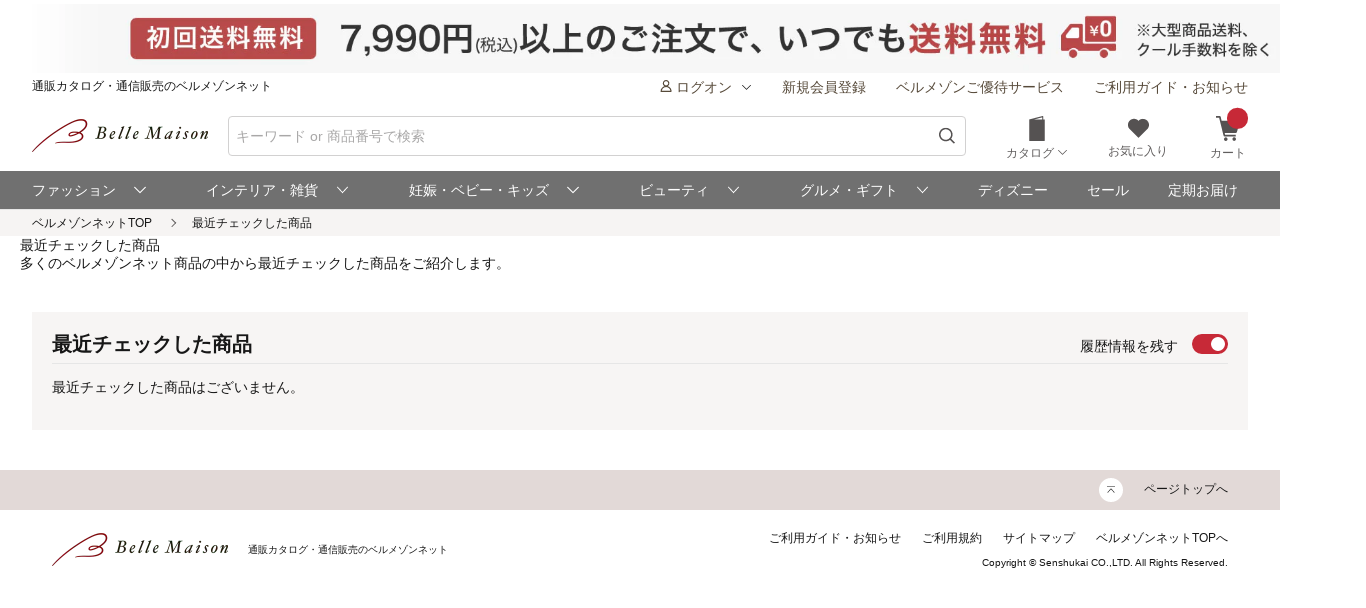

--- FILE ---
content_type: text/css;charset=UTF-8
request_url: https://www.bellemaison.jp/cpg/special/etsuran/css_js/etsuran.css
body_size: 116
content:
@charset "UTF-8";
.main-inner .checked-product-list.is-flex{display: flex; flex-wrap: wrap;}
.main-inner .checked-product-list_item{width:25%; margin-bottom: 20px;}
.main-inner .checked-product-list_item a{text-decoration: none;}
.main-inner .checked-product-list_item a:hover{ text-decoration: underline; }
.main-inner .checked-product-list_item .product_name{margin-top:10px;}
.main-inner .checked-product-outer{margin:0;}

@media screen and (max-width: 767px) {
  .main-inner .checked-product-list_item{width:50%;}
  .switch_label{ padding-right:0; }
  .switch_title{ position: relative; right: 46px;}
  .viewed__recommend{padding:0 12px;
}


--- FILE ---
content_type: application/javascript; charset=UTF-8
request_url: https://www.bellemaison.jp/shop/files/systemfiles/scripts/common.js
body_size: 7003
content:
// globals ==========

const _frontOptions = Object.freeze({
  breakpoint: 769,
});

function isMobileSize() {
  return window.innerWidth < _frontOptions.breakpoint;
}

function fixMainScroll() {
  const scroll = $("html");
  const diff = window.innerWidth - scroll.innerWidth();
  scroll.addClass("m-fixed");
  if (0 < diff) {
    scroll.css("padding-right", diff);
  }
}

function unfixMainScroll() {
  const scroll = $("html");

  scroll.removeClass("m-fixed");
  scroll.css({
    paddingRight: 0,
  });
}

function setCustomScroll(element, options) {
  const defaultOptions = {
    scrollbars: {
      visibility: "auto",
      autoHide: "move",
      autoHideDelay: 600,
    },
  };

  const opt = $.extend({}, defaultOptions, options);
  //return new OverlayScrollbars(element, opt);
  if ($.fn.overlayScrollbars) {
    return $(element).overlayScrollbars(opt);
  }
}

// init ==========
$(function () {
  initPage();
});

function initPage() {
  initHeader();
  initReturnTop();
  initAncher();
  initTabs();
  initAccordion();
  initDrawerBox();
  initModal();
  initTable();
  initReadMore();
  initInputNumber();
  initInputRating();
  initInputPassword();
  initInputDelete();
//  initBreadcrumbs(); topicPath.jsで読込むようにしました
  initDropdown();
  initScroll();
  initSwiper();
}

// ヘッダ
function initHeader() {
  // キーワード検索
  const input = $("[data-search-input]");
  const select = $("[data-search-select]");
  select.on("change", function () {
    const options = this.options;
    const current = options[options.selectedIndex];
    let placeholder = "キーワード or 注文番号で検索";
    if ($(current).val() == "all") {
      placeholder = current.innerText + "から商品を検索";
    } else {
      placeholder = current.innerText + "から検索";
    }
    input.attr("placeholder", placeholder);

    let optoinChangeTarget = $("[data-option-change-target]");
    optoinChangeTarget.text(current.innerText);
  });

  // ハンバーガーメニュー
  const openDrawerDataName = "header-drawer-open";
  const closeDrawerDataname = "header-drawer-close";
  const backDrawerDataName = "header-drawer-back";
  const drawerActiveCls = "m-show";
  const mask = $(".drawer-mask");
  const drawers = $(".drawer-nav");

  $("[data-" + openDrawerDataName + "]").on("click", function () {
    const target = $("#" + $(this).data(openDrawerDataName));
    target.addClass(drawerActiveCls);
    mask.show();
    fixMainScroll();
  });

  // 子メニュー閉じる
  drawers.each(function (i, el) {
    const drawer = $(el);
    drawer.on("click", "[data-" + backDrawerDataName + "]", function () {
      drawer.removeClass(drawerActiveCls);
    });
  });

  // 閉じる
  $("[data-" + closeDrawerDataname + "]").on("click", function () {
    unfixMainScroll();
    drawers.removeClass(drawerActiveCls);
    mask.hide();
  });

  // maskはtouchstartの時点で閉じる
  const maskEvent =
    window.ontouchstart === undefined && navigator.maxTouchPoints == 0
      ? "click"
      : "touchstart";

  mask.on(maskEvent, function () {
    unfixMainScroll();
    drawers.removeClass(drawerActiveCls);
    mask.hide();
  });
}

// トップへ戻る
function initReturnTop() {
  const fixedButton = $("#js-fixed-return-top");
  if (fixedButton.length == 0) { return;
  }
  const html = $("html");
  const scrollContent = $(window);
  const footerButton = $("#js-footer-return-top");

  scrollContent.scroll(function () {
    if (!html.hasClass("m-fixed")) {
      const scrollTop = scrollContent.scrollTop();
      const scrollPositionBottom = scrollTop + scrollContent.outerHeight();
      if (
        50 < scrollTop &&
        // フッタボタンがない or 画面内にフッタボタンがいないとき
        (footerButton.length == 0 || scrollPositionBottom < footerButton.offset().top)
      ) {
        fixedButton.show();
      } else {
        fixedButton.hide();
      }
    }
  });
}

// ページ内リンク
function initAncher() {
  $("a[href^='#']").click(function () {
    const href = $(this).attr("href");
    const target = href == "#" || href == "" ? "html" : href;
    const html = $("html");

    let movePosition = 0;
    if (target != "html") {
      movePosition = $(target).offset().top;
    }
    html.animate({ scrollTop: movePosition });

    $(this).blur();
    return false;
  });
}

// tabs
function initTabs() {
  function changeActiveMenu(tabs, activeId) {
    tabs.find(".tab-menu_item").each(function (i, e) {
      const currentItem = $(e).find("[for='" + activeId + "']");
      if (currentItem.length != 0) {
        $(this).addClass("m-active");
      } else {
        $(this).removeClass("m-active");
      }
    });
  }

  $(".tabs").each(function (ix, el) {
    const tabs = $(el);
    tabs.on("change", ".tab-menu_radio", function (e) {
      changeActiveMenu(tabs, e.target.id);
    });

    // checkedな要素がない場合、先頭をcheckedにする。
    const checked = tabs.find(".tab-menu_radio[checked]");
    if (checked.length == 0) {
      const radio = tabs.find(".tab-menu_radio:first");
      radio.prop("checked", true);
      changeActiveMenu(tabs, radio.attr("id"));
    } else {
      const radio = $(checked.get(0));
      changeActiveMenu(tabs, radio.attr("id"));
    }
  });
}

// アコーディオン
function initAccordion() {
  // show: 開くかどうか、duration: ミリ秒
  function setAccordionStyle(accordion, content, inner, show, duration) {
    if (show) {
      content.css("height", inner.outerHeight());
      accordion.addClass("m-show");
      // 子の高さが動的に変わる場合の対策
      setTimeout(function () {
        content.css("height", "auto");
      }, duration);
    } else {
      content.css("height", 0);
      accordion.removeClass("m-show");
    }
  }

  $(".accordion_input").each(function (ix, el) {
    const accordion = $(this).closest(".accordion");
    const content = $(accordion.find(".accordion-content").get(0));
    const inner = $(accordion.find(".accordion-content-inner").get(0));

    const duration = content.css("transition-duration");
    const d = (duration || "").replace("s", "");
    const durationSeconds = (isNaN(d) ? 0 : d) * 1000;

    const modal = $(this).closest(".modal");
    let show = false;
    if ($(".accordion_label", accordion).is(":hidden") && modal.length === 0) {
      show = true;
    } else {
      show = $(el).prop("checked");
    }

    setAccordionStyle(
      accordion,
      content,
      inner,
      //$(el).prop("checked"),
      show,
      durationSeconds
    );

    $(el).on("change", function (e) {
      setAccordionStyle(
        accordion,
        content,
        inner,
        $(e.target).prop("checked"),
        durationSeconds
      );
    });
  });

  // アコーディオンリンク
  $("a.accordion_link").click(function () {
    const accordion = $($(this).attr("href"));
    accordion.prop("checked", "checked");
  });
}

// drawer-box（開閉付きボックス）
function initDrawerBox() {
  // hide: 閉じるかどうか、duration: ミリ秒
  function setDrawerBoxStyle(drawerBox, content, inner, hide, duration) {
    if (hide) {
      content.css("height", 0);
      drawerBox.addClass("m-hide");
    } else {
      content.css("height", inner.outerHeight());
      drawerBox.removeClass("m-hide");
      // 子の高さが動的に変わる場合の対策
      setTimeout(function () {
        content.css("height", "auto");
      }, duration);
    }
  }

  $(".drawer-box_input").each(function (ix, el) {
    const drawerBox = $(this).closest(".drawer-box");
    const content = $(drawerBox.find(".drawer-box-content").get(0));
    const inner = $(drawerBox.find(".drawer-box-content-inner").get(0));

    const duration = content.css("transition-duration");
    const d = (duration || "").replace("s", "");
    const durationSeconds = (isNaN(d) ? 0 : d) * 1000;

    // checkedになったら閉じる
    setDrawerBoxStyle(
      drawerBox,
      content,
      inner,
      $(el).prop("checked"),
      durationSeconds
    );

    $(el).on("change", function (e) {
      setDrawerBoxStyle(
        drawerBox,
        content,
        inner,
        $(e.target).prop("checked"),
        durationSeconds
      );
    });
  });
}

// modal
// 各ページで独自にモーダルopenを行う場合、高さの計算はoepn後必ず実行するようにしてください。（IE対策）
function initModal() {
  const isTouchDevice =
    window.ontouchstart !== undefined && 0 < navigator.maxTouchPoints;

  function setScrollMaxHeight(modal, scroll, header, footer) {
    let maxHeight = window.innerHeight;
    const margin = modal.outerHeight(true) - modal.height();
    maxHeight -= margin;
    if (0 < header.length && header.css("display") !== "none") {
      maxHeight -= header.outerHeight();
    }
    if (0 < footer.length && footer.css("display") !== "none") {
      maxHeight -= footer.outerHeight();
    }
    scroll.css("max-height", maxHeight);
  }

  const modals = $(".modal");
  modals.each(function () {
    const modal = $(this);

    // scroll設定
    const modalScroll = modal.find(".modal-scroll");
    const modalHeader = modal.find(".modal-header");
    const modalFooter = modal.find(".modal-footer");
    if (0 < modalScroll.length && !isTouchDevice) {
      modalScroll.addClass("os-host-flexbox");
      setCustomScroll(modalScroll.get(0), { sizeAutoCapable: true });
    }

    window.addEventListener("resize", function () {
      setScrollMaxHeight(modal, modalScroll, modalHeader, modalFooter);
    });
  });

  const commonModals = $("[data-modal]");
  commonModals.each(function () {
    const modal = $(this);
    const modalHeader = modal.find(".modal-header");
    const modalFooter = modal.find(".modal-footer");
    const modalScroll = modal.find(".modal-scroll");
    const closeOnMaskClick = modal.data("modal-mask-close");

    if ($.fn.myModal) {
      $(this).myModal({
        hideOnMaskClick: closeOnMaskClick,
        onShow: function () {
          fixMainScroll();
          setScrollMaxHeight(modal, modalScroll, modalHeader, modalFooter);
        },
        onHide: function () {
          unfixMainScroll();
        },
      });
    }
  });
}

// テーブル
// data-table-auto-width: セルの幅自動計算
function initTable() {
  function initCellSize(table) {
    const cellMaxSizes = [];
    const columnHeaders = table.find(".table-column-header .cell");
    const hasColumnHeader = 0 < columnHeaders.length;
    const rowHeaders = table.find(".table-row-header .cell");
    const hasRowHeader = 0 < rowHeaders.length;

    const rows = table.find(".table-body .table-row");
    // [行][列]
    const bodyCells = rows.map(function(i, row) {
      return $(row).find(".cell");
    });
    const colLength = (0 < bodyCells.length) ? bodyCells[0].length : 0;

    if (hasRowHeader) {
      cellMaxSizes.push(Math.max.apply(null, rowHeaders.map(function(i, x) { return x.offsetWidth; })));
    }

    if (0 < bodyCells.length) {
      for (let i = 0; i < colLength; i++) {
        let colSizes = []
        if (hasColumnHeader) {
          colSizes.push(columnHeaders[i].offsetWidth);
        }
        colSizes.push(...bodyCells.map(function(j, rowCells) {
            return rowCells[i].offsetWidth;
          }));
        if (Math.max.apply(null, colSizes) > 135) {
            cellMaxSizes.push(135);
        } else {
            cellMaxSizes.push(Math.max.apply(null, colSizes));
        }

      }
    }

    let colIndex = 0;
    if (hasRowHeader) {
      rowHeaders.css("width", cellMaxSizes[colIndex]);
      colIndex++;
    }

    if (0 < bodyCells.length) {
      for (let i = 0; i < colLength; i++) {
        const width = `${cellMaxSizes[colIndex]}px`;
        if (hasColumnHeader) {
          columnHeaders[i].style.width = width;
          if (width == '135px') {
            columnHeaders[i].classList.remove("size-table-cell");
            columnHeaders[i].classList.add("size-table-cell-break");
          }
        }

        bodyCells.each(function(j, rowCells) {
          rowCells[i].style.width = width;
          if (width == '135px') {
            rowCells[i].classList.remove("size-table-cell");
            rowCells[i].classList.add("size-table-cell-break");
          }
        });
        colIndex++;
      }
    }
  }

  // 列ヘッダサイズ設定
  function initColumnHeaderSize(table) {
    const body = table.find(".table-body");
    const columnHeader = table.find(".table-column-header");
    columnHeader.css("width", body.width());

    const rowHeader = table.find(".table-row-header");
    if (rowHeader.length != 0) {
      const rowHeaderCell = $(rowHeader[0]).find(".cell:first");
      columnHeader.css("left", rowHeaderCell.outerWidth());
    }
  }

  // 行ヘッダサイズ設定
  function initRowHeaderSize(table) {
    const body = table.find(".table-body");
    const rowHeader = table.find(".table-row-header");
    rowHeader.css("height", body.height());

    const columnHeader = table.find(".table-column-header");
    if (columnHeader.length != 0) {
      const columnHeaderCell = $(columnHeader[0]).find(".cell:first");
      rowHeader.css("top", columnHeaderCell.outerHeight());
    }
  }

  let customScroll;

  $(".table").each(function (ix, el) {
    const table = $(el);
    const scroll = table.find(".table-scroll");
    if (scroll.length == 0) {
      return;
    }

    const body = table.find(".table-body");
    const cells = table.find(".cells");
    const bodyRows = cells.find(".table-row");
    const columnHeader = table.find(".table-column-header");
    const columnHeaderInner = table.find(".table-column-header-inner");
    const columnHeaderCell = $(columnHeader.get(0)).find(".cell:first");
    const rowHeader = table.find(".table-row-header");
    const rowHeaderInner = table.find(".table-row-header-inner");
    const rowHeaderCell = $(rowHeader.get(0)).find(".cell:first");

    // == cell auto width
    const isAutoWidth = table.is("[data-table-auto-width]");
    if (isAutoWidth) {
      initCellSize(table);
    }

    // == cellsの設定
    let cellsWidth = 0;
    let cellsHeight = 0;
    if (bodyRows.length != 0) {
      const row = $(bodyRows.get(0));
      row.find(".cell").each(function (ix, el) {
        cellsWidth += $(el).outerWidth();
      });
      bodyRows.find(".cell:first").each(function (ix, el) {
        cellsHeight += $(el).outerHeight();
      });
    }
    cells.css("width", cellsWidth);
    cells.css("height", cellsHeight);

    // == body設定
    if (columnHeader.length != 0) {
      body.css("padding-top", columnHeaderCell.outerHeight());
    }

    if (rowHeader.length != 0) {
      body.css("padding-left", rowHeaderCell.outerWidth());
    }

    // == headerの設定
    if (columnHeader.length != 0) {
      initColumnHeaderSize(table);
    }

    if (rowHeader.length != 0) {
      initRowHeaderSize(table);
    }

    // == column header, row headerどちらも存在する場合
    if (columnHeader.length != 0 && rowHeader.length != 0) {
      const topLeft = $("<div class='table-topleft'></div>");
      const row = $("<div class='table-row'></div>");
      const cell = $("<div class='cell'></div>");

      cell.css("width", rowHeaderCell.outerWidth());
      cell.css("height", columnHeaderCell.outerHeight());
      cell.css("background-color", columnHeaderCell.css("background-color"));
      topLeft.append(row);
      row.append(cell);
      table.prepend(topLeft);
    }

    // == スクロール設定
    // OverlayScrollbarsではheightの指定が必要
    table.css("height", table.outerHeight());
    customScroll = setCustomScroll(scroll.get(0), {
      callbacks: {
        onScroll: function (e) {
          columnHeaderInner.css(
            "transform",
            "translateX(" + -1 * e.target.scrollLeft + "px)"
          );
          rowHeaderInner.css(
            "transform",
            "translateY(" + -1 * e.target.scrollTop + "px)"
          );
        },
      },
    });

    window.addEventListener("resize", function () {
      table.css("height", table.outerHeight());
      initColumnHeaderSize(table);
      initRowHeaderSize(table);
    });
  });
}

// もっと見るボタン等
function initReadMore() {
  function initReadMoreButton(readMoreButton) {
    const readMore = $(readMoreButton);
    const content = readMore.closest(".read-more-content");
    const inner = content.find(".read-more-content-inner");

    // content より content-inner の高さが高い場合に表示する
    if (content.outerHeight() < inner.outerHeight()) {
      readMore.css("display", "flex");
    } else {
      readMore.hide();
    }
  }

  $(".read-more").each(function (i, element) {
    const readMore = $(element);
    const content = readMore.closest(".read-more-content");
    readMore.on("click", function () {
      content.css({
        height: "auto",
        "max-height": "none",
      });
      readMore.hide();
    });

    // innerにimgがある場合は、読み込んだ後に初期処理を行う
    const imgs = content.find("img");
    if (imgs.length != 0) {
      const imgsCount = imgs.length;
      let count = 0;
      imgs.each(function (j, el) {
        const img = $(el);
        const src = img.prop("src");
        img.prop("src", "");

        $(el).one("load", function () {
          count++;
          // imgが全て読み込まれた後、高さ計算を行う
          if (count == imgsCount) {
            initReadMoreButton(readMore);
          }
        });

        img.prop("src", src);
      });
    } else {
      initReadMoreButton(readMore);
    }
  });

  window.addEventListener("resize", function () {
    $(".read-more").each(function (i, el) {
      initReadMoreButton(el);
    });
  });
}

// input type="number"
function initInputNumber() {
  const inputs = $("input[type='number']");
  if (inputs.length == 0) {
    return;
  }

  // min
  const minDataName = "min";
  inputs.filter("[data-" + minDataName + "]").each(function (i, el) {
    const input = $(el);
    const min = input.data(minDataName);
    input.on("input", function () {
      const $el = $(this);
      const val = $el.val();

      if (min != null && val < min) {
        $el.val(min);
      }
    });
  });

  // max
  const maxDataName = "max";
  inputs.filter("[data-" + maxDataName + "]").each(function (i, el) {
    const input = $(el);
    const max = input.data(maxDataName);
    input.on("input", function () {
      const $el = $(this);
      const val = $el.val();

      if (max != null && max < val) {
        $el.val(max);
      }
    });
  });
}

// 評価入力
function initInputRating() {
  // indexの位置まで m-selected を付与
  function addSelected(parent, index) {
    $(parent)
      .find(".input-rating_label")
      .each(function (i, el) {
        const label = $(el);
        if (i > index) {
          label.removeClass("m-selected");
        } else {
          label.hasClass("m-selected") || label.addClass("m-selected");
        }
      });
  }

  $(".input-rating").each(function (i, parent) {
    const inputRating = $(parent);
    inputRating.find(".input-rating_label").each(function (j, child) {
      const label = $(child);
      const input = label.find("input");
      if (input.attr("checked")) {
        addSelected(inputRating, j);
      }

      label.find("input").change(function () {
        addSelected(inputRating, j);
      });
    });
  });
}

// パスワード入力
function initInputPassword() {
  const showClassName = "m-show";

  $(".input-password").each(function (i, el) {
    const inputPassword = $(el);
    const input = inputPassword.find("input");
    const toggle = inputPassword.find(".input-password_toggle");

    toggle.on("click", function () {
      if (inputPassword.hasClass(showClassName)) {
        inputPassword.removeClass(showClassName);
        input.attr("type", "password");
      } else {
        inputPassword.addClass(showClassName);
        input.attr("type", "text");
      }
    });
  });
}

// delete_button
function initInputDelete() {
  function toggleDeleteButton(button, input) {
    if (input.val() != null && input.val() != "") {
      button.show();
    } else {
      button.hide();
    }
  }

  $("[data-delete-for]").each(function (i, el) {
    const deleteButton = $(el);
    const input = $("#" + deleteButton.data("delete-for"));
    if (0 < input.length) {
      toggleDeleteButton(deleteButton, input);

      input.on("input", function () {
        toggleDeleteButton(deleteButton, input);
      });
    }

    deleteButton.on("click", function () {
      input.val(null);
      $(this).hide();
    });
  });
}

// パンくず
function initBreadcrumbs() {
  const breadcrumbs = $(".breadcrumbs");
  if (breadcrumbs.length == 0) {
    return;
  }

  const inner = $(".breadcrumbs-list");
  if (breadcrumbs.outerWidth() < inner.outerWidth()) {
    const scrollLeft = inner.outerWidth() - breadcrumbs.outerWidth();
    breadcrumbs.scrollLeft(scrollLeft);
  }
}

// ドロップダウン
function initDropdown() {
  const event =
    window.ontouchstart === undefined && navigator.maxTouchPoints == 0
      ? "click"
      : "touchend";

  $(".dropdown_label").on(event, function (e) {
    e.preventDefault();
    e.stopPropagation();

    const dropdown = $(this).closest(".dropdown");
    if (dropdown.hasClass("m-active")) {
      dropdown.removeClass("m-active");
    } else {
      dropdown.addClass("m-active");
    }
  });

  $(window).on("click", function (e) {
      $(".dropdown").removeClass("m-active");
    }
  );
}

function initScroll() {
  $(".custom-scroll").each(function (i, el) {
    setCustomScroll(el, {});
  });
}

// swiper IE対応
function initSwiper() {
  Number.isNaN =
    Number.isNaN ||
    function (any) {
      return typeof any === "number" && isNaN(any);
    };

  if (String.repeat == null) {
    String.prototype.repeat = function (cnt) {
      let result = "";
      for (let i = 0; i < cnt; i++) {
        result += this;
      }
      return result;
    };
  }
}

// サジェストの表示処理
$(function () {
  const input = $("[data-search-input]");
  if (input.length == 0) { return; }

  const suggest = $("[data-suggest]");
  const history = $("[data-ssearch-history]");
  const scroll = $(window);
  const mobileWidth = 768;
  const html = $("html");
  const searchContentPosition = $(".header-main_search").offset().top;

  input.keyup(function () {
    suggest.show();
    history.hide();

    if ($(this).val() == "") {
      suggest.hide();
      history.show();
    }
  });

  input.focusin(function () {
    history.show();

    if (scroll.width() <= mobileWidth) {
      html.animate({ scrollTop: searchContentPosition });
    }
  });

  input.focusout(function () {
    suggest.hide();
    history.hide();
  });
});

// 最近チェックした商品
$(function() {
  const defualtSlidsToScroll = 6;
  const defualtSlidsToScrollMobile = 3;
  $(".js-checked-product-list:not(.slick-initialized)").each(function() {
    const content = $(this);
    const list = content.find(".js-checked-product-list_item");
    const listLength = list.length == 0 ? 1 : list.length;
    if (content.slick) {
      content.slick({
        infinite: true,
        slidesToShow: 6,
        slidesToScroll: listLength < defualtSlidsToScroll ? listLength : defualtSlidsToScroll,
        touchThreshold: 8,
        dots: true,
        responsive: [
          {
            breakpoint: _frontOptions.breakpoint,
            settings: {
              slidesToShow: 3,
              slidesToScroll: listLength < defualtSlidsToScrollMobile ? listLength : defualtSlidsToScrollMobile,
              touchThreshold: 3,
              dots: true,
            }
          }
        ]
      });
    }
  })
});

// 商品スライダー
$(function() {
  const defualtSlidsToScroll = 6;
  const defualtSlidsToScrollMobile = 3;
  $(".js-slider-product-list:not(.slick-initialized)").each(function() {
    const content = $(this);
    const list = content.find(".js-slider-product-list_item");
    const listLength = list.length == 0 ? 1 : list.length;
    if (content.slick) {
      content.slick({
        infinite: true,
        slidesToShow: 6,
        slidesToScroll: listLength < defualtSlidsToScroll ? listLength : defualtSlidsToScroll,
        touchThreshold: 8,
        dots: true,
        responsive: [
          {
            breakpoint: _frontOptions.breakpoint,
            settings: {
              slidesToShow: 3,
              slidesToScroll: listLength < defualtSlidsToScrollMobile ? listLength : defualtSlidsToScrollMobile,
              touchThreshold: 3,
              dots: true,
            }
          }
        ]
      });
    }
  });
});

// LazyLoadのスケルトンスクリーン制御
$(function () {
  $("img.lazyload").on("load", function () {
    const $img = $(this);
    if (!$img.prop("src").endsWith("skeleton.png")) {
      const w = $(this).closest(".lazyload-wrapper");
      w.removeClass("lazyload-wrapper");
    }
  });
});

// skCookieの遅延実行
$(function () {
  var url = document.URL;
  // if (!url.startsWith('https://' + document.domain + '/shop/app/customer/line_linkage/')){
  if (url.indexOf('/shop/app/customer/line_linkage/') == -1){
    var action = new Action("common", "sk_cookie_info", "init");
    submit(action);
  }
});


if ($.validator) {
  $.extend( $.validator.messages, {
    required: "必ず入力してください。",
    remote: "このフィールドを修正してください。",
    email: "有効なメールアドレスを入力してください。",
    url: "有効なURLを入力してください。",
    date: "有効な日付を入力してください。",
    dateISO: "有効な日付（ISO）を入力してください。",
    number: "有効な数字を入力してください。",
    digits: "数字のみを入力してください。",
    creditcard: "有効なクレジットカード番号を入力してください。",
    equalTo: "同じ値をもう一度入力してください。",
    extension: "有効な拡張子を含む値を入力してください。",
    maxlength: $.validator.format( "{0} 文字以内で入力してください。" ),
    minlength: $.validator.format( "{0} 文字以上で入力してください。" ),
    rangelength: $.validator.format( "{0} 文字から {1} 文字までの値を入力してください。" ),
    range: $.validator.format( "{0} から {1} までの値を入力してください。" ),
    step: $.validator.format( "{0} の倍数を入力してください。" ),
    max: $.validator.format( "{0} 以下の値を入力してください。" ),
    min: $.validator.format( "{0} 以上の値を入力してください。" )
  });
  $.validator.setDefaults({
    onfocusout: function(element) {
      this.element(element);
    },
    onclick: function(element) {
      if ("OPTION" != element.tagName) {
        this.element(element);
      }
    }
  });

  if ($.validator.unobtrusive) {
    $.validator.unobtrusive.options = {
      errorClass: "m-error"
    }
  }

  $("[data-val='true'][required]").each(function(ix, elm) {
    const $elm = $(elm);
    if ($elm.val() == "") {
      $elm.addClass("m-error");
    }
  });
  let radioNames = $("input[type='radio'][data-val='true'][required]").map(function() {
    return $(this).attr("name");
  });
  radioNames = $.unique(radioNames);
  $.each(radioNames, function(ix, name) {
    const $radios = $("input[type='radio'][name='" + name + "']");
    if ($radios.filter(":checked").val() == undefined) {
      $radios.addClass("m-error");
    }
  });
}

/**
 * ローディング開始
 */
function loadingStart() {
  $.blockUI();
}

/**
 * ローディング停止
 */
function loadingStop() {
  if($.blockUI) {
    $.unblockUI();
  }
}

--- FILE ---
content_type: text/javascript;charset=UTF-8
request_url: https://www.bellemaison.jp/cpg/special/etsuran/css_js/etsuran.js
body_size: 1136
content:
$(document).ready(function($){
  $('#leave-history').on('click', function(){
    var $parentDiv = $('div.checked-product-list');
    $parentDiv.slick('unslick');
    $('#reading_history_error').hide();
    var $checkbox = $(this);
    if ($checkbox.prop('checked')) {
      switchSaveReadingHistory(function(obj){
        if(obj && obj.errorMessage){
          $('#reading_history_error').text(obj.errorMessage).show();
        }
        if(!obj.readingHistoryCommodityList){
            $parentDiv.empty().append("<p>最近チェックした商品はございません。</p>");
        }
      });
    } else {
      switchDeleteReadingHistory(function(obj){
        if(obj && obj.errorMessage){
          $('#reading_history_error').text(obj.errorMessage).show();
        }
        $parentDiv.empty().append("<p>履歴情報を残すをオンにしてください。</p>");
      });
    }
  });
  searchReadingHistory(function(obj){
      var $parentDiv = $('div.checked-product-list');
      $parentDiv.slick('unslick');
      var kn_no = (!!$.cookie('RRKKN')) ? $.cookie('RRKKN') : '';
      var apache_id = (!!$.cookie('sprid')) ? $.cookie('sprid') : '';

      $.ajax('/pbh/getItem/JSONP/',
         {
           type: 'get',
           data: { KN_NO : kn_no,
            APACHE_ID :apache_id,
            POSITION : 1,
            DISP_QUANTITY : 20
           },
           dataType: 'jsonp',
           jsonp: 'callback',
           jsonpCallback: 'show_history'
         }
       )
       .done(function(data) {
         if(data.modeInfo.saveStatus == '1'){
           $('#leave-history').removeAttr("checked").prop("checked", false).change();
         }
         var $templateDiv = $('<div>',{class:'checked-product-list_item js-checked-product-list_item checked-product'});
         $parentDiv.empty();
         if(data.itemInfo && data.itemInfo.length){
           for (var i = 0; i < data.itemInfo.length; i++) {
             var tmp = data.itemInfo[i];
             var $div = $templateDiv.clone();
             $div.append("<a class='img-link' href=/shop/commodity/0000/" + tmp.SHN_CD + "><img class='checked-product-list_img' src=" + tmp.THUMBNAIL_PT_PC + " alt=" + tmp.SHN_MEI_PC +"><p class='product_name'>"+ tmp.SHN_MEI_PC +"</p></a>");
             $parentDiv.append($div);
           }
         }else{
            $parentDiv.show();
            if(obj.saveStatus == '1'){
                $parentDiv.append("<p>履歴情報を残すをオンにしてください。</p>");
            }else{
                $parentDiv.append("<p>最近チェックした商品はございません。</p>");
            }
         }
       })
       .fail(function() {
         $parentDiv.show();
         $parentDiv.append("<p>最近チェックした商品はございません。</p>");
       });

       /*
    if(obj){
      var $parentDiv = $('div.checked-product-list');
      $parentDiv.slick('unslick');
      if(obj.displayFlg == true){
        var $templateDiv = $('<div>',{class:'checked-product-list_item js-checked-product-list_item checked-product'});
        $parentDiv.empty();
        if (obj.readingHistoryCommodityList && obj.readingHistoryCommodityList.length) {
          for (var i = 0; i < obj.readingHistoryCommodityList.length; i++) {
            var data = obj.readingHistoryCommodityList[i];
            var $div = $templateDiv.clone();
            $div.append("<a class='img-link' href=" + data.linkUrl + "><img class='checked-product-list_img' src=" + data.thumbnailImageUrl + " alt=" + data.commodityName +"><p class='product_name'>"+ data.commodityName +"</p></a>");
            $parentDiv.append($div);
          }
        } else {
          $parentDiv.append("<p>最近チェックした商品はございません。</p>");
        }
        if(obj.saveStatus == '1'){
          $('#leave-history').removeAttr("checked").prop("checked", false).change();
        }
      } else {
        $parentDiv.closest('div.checked-product-outer').hide();
      }
    }
    */
  });
});

function switchDeleteReadingHistory(callback) {
  var actionInfo = new ActionInfo();
  actionInfo.packageId = "catalog";
  actionInfo.beanId = "reading_history";
  actionInfo.actionId = "delete";

  var action = new Action();
  action.callback = callback ? callback : (function(){});
  action.actionInfo = actionInfo;
  process([action], false);
}

function switchSaveReadingHistory(callback) {
  var actionInfo = new ActionInfo();
  actionInfo.packageId = "catalog";
  actionInfo.beanId = "reading_history";
  actionInfo.actionId = "save";

  var action = new Action();
  action.callback = callback ? callback : (function(){});
  action.actionInfo = actionInfo;
  process([action], false);
}

function searchReadingHistory(callback) {
  var actionInfo = new ActionInfo();
  actionInfo.packageId = "catalog";
  actionInfo.beanId = "reading_history";
  actionInfo.actionId = "search";

  var action = new Action();
  action.callback = callback ? callback : (function(){});
  action.actionInfo = actionInfo;
  process([action], false);
}


--- FILE ---
content_type: text/plain
request_url: https://www.bellemaison.jp/sgtm/g/collect?v=2&tid=G-LLYKP7WCHG&gtm=45je61m0v893589979z8833147409za20gzb833147409zd830457410&_p=1769144980889&gcd=13l3l3l3l1l1&npa=0&dma=0&cid=1559281019.1769144985&ecid=281180445&ul=en-us%40posix&sr=1280x720&_fplc=0&ur=US-OH&frm=0&pscdl=noapi&_eu=AAAAAGA&sst.tft=1769144980889&sst.lpc=253007002&sst.navt=n&sst.ude=0&sst.sw_exp=1&_s=1&tag_exp=103116026~103200004~104527906~104528500~104684208~104684211~105391252~115938466~115938469~116682875~117025848~117041587~117223565&sid=1769144984&sct=1&seg=0&dl=https%3A%2F%2Fwww.bellemaison.jp%2Fcpg%2Fspecial%2Fetsuran%2Fetsuran_index.html&dt=%E6%9C%80%E8%BF%91%E3%83%81%E3%82%A7%E3%83%83%E3%82%AF%E3%81%97%E3%81%9F%E5%95%86%E5%93%81%EF%BD%9C%E9%80%9A%E8%B2%A9%E3%81%AE%E3%83%99%E3%83%AB%E3%83%A1%E3%82%BE%E3%83%B3%E3%83%8D%E3%83%83%E3%83%88&_tu=BA&en=page_view&_fv=1&_nsi=1&_ss=1&ep.page_url=https%3A%2F%2Fwww.bellemaison.jp%2Fcpg%2Fspecial%2Fetsuran%2Fetsuran_index.html&ep.referrer=&ep.userAgent=Mozilla%2F5.0%20(Macintosh%3B%20Intel%20Mac%20OS%20X%2010_15_7)%20AppleWebKit%2F537.36%20(KHTML%2C%20like%20Gecko)%20Chrome%2F131.0.0.0%20Safari%2F537.36%3B%20ClaudeBot%2F1.0%3B%20%2Bclaudebot%40anthropic.com)&ep.AppFlag=&ep.content_group=%E7%89%B9%E9%9B%86&tfd=5404&richsstsse
body_size: 691
content:
event: message
data: {"send_pixel":["https://analytics.google.com/g/s/collect?dma=0&npa=0&gcd=13l3l3l3l1l1&gtm=45j91e61k1v893589979z8833147409z99106334560za20gzb833147409zd830457410&tag_exp=103116026~103200004~104527906~104528500~104684208~104684211~105391252~115938466~115938469~116682875~117025848~117041587~117223565&_is_sw=0&_tu=BA&_gsid=LLYKP7WCHGbsArENmQFyAcr6bxnyZYOg"],"options":{}}

event: message
data: {"send_pixel":["https://stats.g.doubleclick.net/g/collect?v=2&dma=0&npa=0&gcd=13l3l3l3l1l1&tid=G-LLYKP7WCHG&cid=1559281019.1769144985&gtm=45j91e61k1v893589979z8833147409z99106334560za20gzb833147409zd830457410&tag_exp=103116026~103200004~104527906~104528500~104684208~104684211~105391252~115938466~115938469~116682875~117025848~117041587~117223565&_is_sw=0&_tu=BA&aip=1"],"options":{}}

event: message
data: {"response":{"status_code":200,"body":""}}



--- FILE ---
content_type: application/javascript
request_url: https://www.bellemaison.jp/6YaowI/_0Tu/Q7Ua/3ZuP/by0R9yJKk/Okm7XXmc4XLmVGSO/OE9CMGI1/YCt0N1/VMJn4B
body_size: 181960
content:
(function(){if(typeof Array.prototype.entries!=='function'){Object.defineProperty(Array.prototype,'entries',{value:function(){var index=0;const array=this;return {next:function(){if(index<array.length){return {value:[index,array[index++]],done:false};}else{return {done:true};}},[Symbol.iterator]:function(){return this;}};},writable:true,configurable:true});}}());(function(){Fx();WYf();kRf();var nX=function(t5,ng){return t5>ng;};var LG=function(fU){return void fU;};var jc=function(Zv,VV){return Zv!==VV;};var FJ=function(T1,Nn){return T1*Nn;};var gn=function(nr,VJ){return nr[ZF[Kp]](VJ);};var f7=function(V1,rX){return V1-rX;};var X1=function(){return MF.apply(this,[bz,arguments]);};var D1=function(){return (jl.sjs_se_global_subkey?jl.sjs_se_global_subkey.push(L5):jl.sjs_se_global_subkey=[L5])&&jl.sjs_se_global_subkey;};var VU=function(MJ){var xg='';for(var kv=0;kv<MJ["length"];kv++){xg+=MJ[kv]["toString"](16)["length"]===2?MJ[kv]["toString"](16):"0"["concat"](MJ[kv]["toString"](16));}return xg;};var XX=function(){return MF.apply(this,[p9,arguments]);};var In=function(nG,A1){return nG===A1;};var PH=function(ww,S1){var AV=Bt["Math"]["round"](Bt["Math"]["random"]()*(S1-ww)+ww);return AV;};var Wv=function(pX){var BJ=pX[0]-pX[1];var b1=pX[2]-pX[3];var dg=pX[4]-pX[5];var O7=Bt["Math"]["sqrt"](BJ*BJ+b1*b1+dg*dg);return Bt["Math"]["floor"](O7);};var fg=function(Vw,LU){return Vw/LU;};var XJ=function wr(LF,tJ){var Mp=wr;do{switch(LF){case TK:{LF+=N;return Sn;}break;case AY:{if(CV(CX,g7[SU[Q5]])){do{Gc()[g7[CX]]=dn(f7(CX,FU))?function(){G7=[];wr.call(this,rk,[g7]);return '';}:function(){var LV=g7[CX];var lv=Gc()[LV];return function(Rw,tU,RJ,R5,Qv){if(In(arguments.length,Q5)){return lv;}var Or=MF.apply(null,[Zk,[lF,tU,RJ,R5,bp]]);Gc()[LV]=function(){return Or;};return Or;};}();++CX;}while(CV(CX,g7[SU[Q5]]));}LF+=Sx;}break;case Pf:{vU=f7(jV,zw[f7(zw.length,OF)]);LF-=XM;}break;case wR:{while(nX(YH,Q5)){if(jc(C5[br[FU]],Bt[br[OF]])&&Mc(C5,sg[br[Q5]])){if(Hr(sg,ZV)){Sn+=MF(kK,[vU]);}return Sn;}if(In(C5[br[FU]],Bt[br[OF]])){var kX=d1[sg[C5[Q5]][Q5]];var PG=wr(EP,[C5[OF],YH,b7(vU,zw[f7(zw.length,OF)]),kX]);Sn+=PG;C5=C5[Q5];YH-=rV(Zh,[PG]);}else if(In(sg[C5][br[FU]],Bt[br[OF]])){var kX=d1[sg[C5][Q5]];var PG=wr(EP,[Q5,YH,b7(vU,zw[f7(zw.length,OF)]),kX]);Sn+=PG;YH-=rV(Zh,[PG]);}else{Sn+=MF(kK,[vU]);vU+=sg[C5];--YH;};++C5;}LF=TK;}break;case EP:{var C5=tJ[Nk];var YH=tJ[A];var jV=tJ[Y9];var sg=tJ[TN];if(In(typeof sg,br[Kp])){sg=ZV;}var Sn=b7([],[]);LF+=Ix;}break;case rk:{LF=AY;var g7=tJ[Nk];var CX=Q5;}break;}}while(LF!=BR);};var MF=function Tr(nw,YU){var mg=Tr;while(nw!=kY){switch(nw){case S9:{nw=kY;return tn;}break;case H:{return WF;}break;case G:{Fr=[[Q5,Q5,Q5,Q5],[QJ,Q5,Xg(Kp),Kp],[],[WV,Xg(nJ),T5,Xg(Kp),Xg(pw)],[Xg(Fw),Pg,CG,Xg(CG)],[],[tp,Xg(FU),OF,DX],[Xg(qn),FU,qn],[gJ,Xg(QH),Xg(T5)]];nw+=IK;}break;case Ik:{nw-=Dk;if(CV(bV,Bg.length)){do{var YF=gn(Bg,bV);var Xp=gn(dF.Nh,jw++);Ar+=Tr(kK,[UH(Nv(qp(YF),qp(Xp)),Nv(YF,Xp))]);bV++;}while(CV(bV,Bg.length));}}break;case rb:{while(nX(SG,Q5)){if(jc(Zn[SU[FU]],Bt[SU[OF]])&&Mc(Zn,NV[SU[Q5]])){if(Hr(NV,G7)){tw+=Tr(kK,[m1]);}return tw;}if(In(Zn[SU[FU]],Bt[SU[OF]])){var Jr=Ic[NV[Zn[Q5]][Q5]];var Np=Tr.apply(null,[Zk,[Jr,b7(m1,zw[f7(zw.length,OF)]),Zn[OF],SG,RX]]);tw+=Np;Zn=Zn[Q5];SG-=rV(Nk,[Np]);}else if(In(NV[Zn][SU[FU]],Bt[SU[OF]])){var Jr=Ic[NV[Zn][Q5]];var Np=Tr(Zk,[Jr,b7(m1,zw[f7(zw.length,OF)]),Q5,SG,WU]);tw+=Np;SG-=rV(Nk,[Np]);}else{tw+=Tr(kK,[m1]);m1+=NV[Zn];--SG;};++Zn;}nw=vR;}break;case KR:{while(Mc(mV,Q5)){var RU=L1(f7(b7(mV,xv),zw[f7(zw.length,OF)]),wJ.length);var pU=gn(fr,mV);var JX=gn(wJ,RU);GX+=Tr(kK,[UH(Nv(qp(pU),qp(JX)),Nv(pU,JX))]);mV--;}nw-=cY;}break;case vR:{return tw;}break;case RY:{for(var Pn=Q5;CV(Pn,qV[br[Q5]]);++Pn){Vg()[qV[Pn]]=dn(f7(Pn,tp))?function(){ZV=[];Tr.call(this,bK,[qV]);return '';}:function(){var W1=qV[Pn];var Qw=Vg()[W1];return function(RT,mT,gL,hq){if(In(arguments.length,Q5)){return Qw;}var zT=XJ(EP,[RT,mT,gL,DX]);Vg()[W1]=function(){return zT;};return zT;};}();}nw+=wB;}break;case Il:{var jw=L1(f7(J3,zw[f7(zw.length,OF)]),lF);nw=Ik;var Bg=ms[Dm];var bV=Q5;}break;case BP:{nw=kY;while(CV(JI,pq[n6[Q5]])){JC()[pq[JI]]=dn(f7(JI,OF))?function(){s8=[];Tr.call(this,Vx,[pq]);return '';}:function(){var mI=pq[JI];var I3=JC()[mI];return function(rE,Nq,Um,L2){if(In(arguments.length,Q5)){return I3;}var qL=Tr(p9,[rE,Nq,Um,FU]);JC()[mI]=function(){return qL;};return qL;};}();++JI;}}break;case sl:{for(var XC=Q5;CV(XC,P3[EI()[f6(Q5)].apply(null,[Hb,C3,t6,WV])]);XC=b7(XC,OF)){(function(){var Xm=P3[XC];zw.push(ws);var gI=CV(XC,LI);var pT=gI?jc(typeof I8()[Bq(OF)],b7([],[][[]]))?I8()[Bq(Q5)](Fm,OW,zI):I8()[Bq(FU)](v6,Fq,GQ):EI()[f6(OF)](fj,qn,Kp,bC);var KD=gI?Bt[jc(typeof SA()[B8(pw)],b7('',[][[]]))?SA()[B8(Q5)](bN,dn(dn([])),bC,rq):SA()[B8(pw)].apply(null,[U3,rD,gQ,QQ])]:Bt[In(typeof EI()[f6(tp)],'undefined')?EI()[f6(tp)](UE,km,dn([]),nQ):EI()[f6(Kp)](PO,WA,YC,OA)];var L6=b7(pT,Xm);jl[L6]=function(){var mL=KD(jq(Xm));jl[L6]=function(){return mL;};return mL;};zw.pop();}());}nw+=pk;}break;case wK:{if(CV(A0,xT.length)){do{var r0=gn(xT,A0);var Aj=gn(lW.mf,DA++);WF+=Tr(kK,[UH(qp(UH(r0,Aj)),Nv(r0,Aj))]);A0++;}while(CV(A0,xT.length));}nw=H;}break;case Vx:{var pq=YU[Nk];var JI=Q5;nw=BP;}break;case jY:{var KQ=YU[Nk];var d8=YU[A];var w3=YU[Y9];nw=wK;var WF=b7([],[]);var DA=L1(f7(d8,zw[f7(zw.length,OF)]),xW);var xT=nI[w3];var A0=Q5;}break;case Wf:{nw=rb;if(In(typeof NV,SU[Kp])){NV=G7;}var tw=b7([],[]);m1=f7(ID,zw[f7(zw.length,OF)]);}break;case gk:{var kj=YU[Nk];lW=function(OC,ss,sE){return Tr.apply(this,[jY,arguments]);};return SC(kj);}break;case tb:{nw=KR;var wJ=ms[q2];var GX=b7([],[]);var fr=ms[RW];var mV=f7(fr.length,OF);}break;case nP:{var Y8;return zw.pop(),Y8=W3,Y8;}break;case ht:{nw+=Dz;return Tr(qM,[GX]);}break;case Kz:{G7=[OF,OF,Kp,pw,Xg(QH),Xg(nJ),GW,Xg(Kp),OF,Xg(T5),lO,FU,pw,Q5,Xg(WV),Xg(GW),x3,q3,pw,vC,Xg(bp),lO,Xg(YC),WA,Xg(DX),tp,tp,q3,q3,tp,Xg(lL),FU,FU,FU,FU,Kp,DX,Xg(C8),Kp,bA,OF,qn,Xg(YC),WU,bp,Xg(CG),bL,Xg(RX),bp,CG,Xg(T5),q3,tp,bL,DX,Xg(Kp),Xg(FU),bA,Kp,Xg(lO),Kp,Xg(DX),Xg(FU),CG,Xg(T5),q3,Xg(OF),Xg(lO),T5,Xg(tp),Xg(T5),FU,FU,pw,FU,pw,Xg(OF),Xg(wj),[bj],OF,OF,Xg(pw),jI,Xg(QH),WV,Xg(PQ),T5,T5,QH,Xg(bj),OF,bL,WV,Xg(CG),Xg(jI),GW,Xg(T5),OF,T5,tp,Xg(WV),Xg(bL),Kp,Kp,Xg(bL),lQ,Q5,Xg(bA),Xg(FU),bL,z3,Xg(bp),Q5,Xg(OF),lO,Xg(bp),Xg(Kp),Q5,bL,[Q5],OF,OF,OF,OF,OF,OF,OF,OF,OF,OF,OF,OF,bL,[Q5],OF,OF,OF,OF,OF,OF,OF,OF,OF,OF,OF,OF,Xg(km),OF,OF,OF,OF,OF,OF,OF,OF,OF,Xg(bA),Xg(tp),jI,Xg(bp),Xg(bj),PQ,Xg(qn),FU,FU,bp,Xg(lO),Xg(tp),CG,Xg(bp),QH,Xg(WV),[pw],FU,Xg(lO),[OF],DX,Q5,Xg(tp),Kp,Xg(Qj),YQ,Xg(pw),Xg(qn),bp,bA,Xg(gJ),CG,Xg(CG),Xg(WV),vC,Q5,Xg(lQ),q3,Xg(FU),Xg(pw),lQ,Xg(jI),Q5,Q5,Q5,OF,Xg(Kp),CG,Xg(vC),bp,Xg(QH),Q5,Xg(WA),xW,Lm,Xg(QJ),Xg(FU),CG,Xg(qn),pw,q3,Kp,Xg(lO),[OF],Xg(q3),qn,Xg(YQ),CG,Xg(T5),pw,Xg(v6),z3,Xg(WV),FU,Xg(lO),vC,Q5,Xg(bA),q3,Xg(OF),Xg(HI),CG,vC,FU,Xg(QH),WV,q3,OF,Xg(T5),OF,Xg(qn),[bj],Xg(WV),WV,[pw],Xg(GW),FU,Xg(qn),lO,nJ,Q5,lO,Xg(C8),C3,Xg(OF),Q5,Xg(QH),Xg(FU),qn,Xg(T5),q3,Xg(OF),Q5,Q5,p3,Xg(vC),QH,pw,Xg(tp),Kp,Xg(CG),pw,Xg(Kp),CG,Xg(CG),Xg(p8),Xg(pw),q3,Xg(lQ),pw,pw,FU,bL,Xg(qn),Q5,CG,Xg(lO),vC,Xg(vC),bp,Xg(RO),nO,q3,Xg(FU),Xg(WV),bp,Xg(FU),Xg(QH),Xg(q3),Xg(WI),Pg,tp,Xg(tp),T5,Xg(OF),Xg(QJ),v6,Kp,Xg(PQ),qn,vC,OF,Xg(T5),pw,Xg(bL),Xg(lO),Xg(tp),Kp,nJ,Xg(YC),Fw,Xg(CG),CG,Xg(bp),lQ,lO,tp,Xg(lO),Xg(q3),FU,Xg(vC),gC,Kp,Xg(bL),Xg(q3),lO,qn,Xg(CG),[pw],Xg(wj),qn,WV,Kp,Xg(OF),Kp,Xg(qn),qn,bL,Xg(YC),Fw,Xg(pw),Kp,Xg(qn),q3,Xg(FU),gJ,WV,Xg(nJ),T5,Xg(Kp),Xg(pw),Xg(Lm),vT,CG,Q5,Xg(bp),WV,Kp,tp,Xg(H6),[qn],Lm,OF,vC,OF,Xg(FU),Kp,Xg(lQ),qn,OF,Xg(Kp),Xg(lO),Xg(RE),[bp],X6,[bL],OF,bA,Xg(bL),Xg(RE),WW,pw,pw,OF,Xg(CG),lO,Xg(T5),FU,Xg(rD),Xg(p8),G3,gJ,Xg(VW),l0,Kp,Xg(vC),OF,lO,Xg(gD),[qn],MA,Kp,Xg(RE),WW,[bL],OF,bA,Xg(bL),Xg(Qj),Xg(DX),[bp],Tm,qn,Q5,Xg(qn),gC,Xg(sC),l0,Xg(lO),WV,Xg(pw),Xg(FU),qn,Xg(OF),Xg(GC),p3,WV,Xg(FU),OF,Xg(H6),lL,Xg(bL),nJ,Xg(qn),Xg(RE),vT,Xg(vT),Gm,Xg(WV),YC,Xg(DX),Xg(T5),lO,Xg(Kp),Xg(Jq),Gm,[bL],CG,Xg(pw),Kp,Xg(nJ),Xg(N8),OF,Xg(QH),p3,Xg(WV),bp,Xg(DX),bL,Xg(T5),Xg(p0),Xg(lO),vC,FU,Xg(QH),WV,Xg(YC),CG,DX,Xg(WV),pw,Xg(bA),OF,CG,Xg(CG),Xg(OF),Xg(wj),Xg(FU),QH,Xg(Kp),Xg(q3),WV,cj,Kp,Xg(lO),QH,Kp,Xg(pw),Xg(vC),jI,FU,Xg(CG),T5,Xg(tp),T5,nJ,Xg(nJ),WV,Kp,Xg(nJ),[vC],Xg(T5),OF,Xg(Kp),vC,QH,Xg(Kp),Xg(tp),QH,q3,Xg(Pg),[vC],FU,q3,Xg(FU),Xg(vC),bj,Xg(pw),FU,Xg(lO),bL,Kp,Xg(bL)];nw=kY;}break;case fP:{while(nX(RD,Q5)){if(jc(Cm[xD[FU]],Bt[xD[OF]])&&Mc(Cm,rT[xD[Q5]])){if(Hr(rT,vW)){kW+=Tr(kK,[v8]);}return kW;}if(In(Cm[xD[FU]],Bt[xD[OF]])){var t8=Ls[rT[Cm[Q5]][Q5]];var nC=Tr(PR,[t8,b7(v8,zw[f7(zw.length,OF)]),Cm[OF],RD]);kW+=nC;Cm=Cm[Q5];RD-=rV(dN,[nC]);}else if(In(rT[Cm][xD[FU]],Bt[xD[OF]])){var t8=Ls[rT[Cm][Q5]];var nC=Tr(PR,[t8,b7(v8,zw[f7(zw.length,OF)]),Q5,RD]);kW+=nC;RD-=rV(dN,[nC]);}else{kW+=Tr(kK,[v8]);v8+=rT[Cm];--RD;};++Cm;}nw+=F4;}break;case G4:{nw=kY;Ic=[[OF,OF,OF,OF,OF,OF,OF,OF,OF,OF,OF,OF,OF],[bA,Xg(bA),Xg(bL),bL,Kp,Xg(Kp),T5,pw,Xg(YQ),pw,Xg(bL),lO,Xg(bL),Xg(FU)],[],[],[],[Xg(lQ),Xg(Kp),QH,Xg(FU),T5],[],[T5,Xg(bp),lO,Xg(qn)],[],[],[],[],[],[],[lQ,Xg(pw),bj,Xg(DX)],[VW,OF,Xg(OF),Xg(vT)],[gJ,Xg(QH),Xg(T5)],[H6,Xg(pw),Xg(l0)]];}break;case jt:{nw+=rb;zw.pop();}break;case YY:{nw+=SB;return Ar;}break;case qt:{return Js;}break;case bK:{nw+=YP;var qV=YU[Nk];}break;case Jz:{nw=kY;while(CV(PC,p6.length)){EI()[p6[PC]]=dn(f7(PC,tp))?function(){return rV.apply(this,[qN,arguments]);}:function(){var JT=p6[PC];return function(bs,O0,zq,BO){var l3=Dj.call(null,bs,SQ,Jq,BO);EI()[JT]=function(){return l3;};return l3;};}();++PC;}}break;case kK:{var XE=YU[Nk];if(dA(XE,px)){return Bt[ZF[FU]][ZF[OF]](XE);}else{XE-=Mx;return Bt[ZF[FU]][ZF[OF]][ZF[Q5]](null,[b7(kL(XE,bA),mx),b7(L1(XE,Wz),hb)]);}nw=kY;}break;case zf:{var Js=b7([],[]);var QW=L1(f7(HQ,zw[f7(zw.length,OF)]),gC);var n3=c3[lC];for(var DD=Q5;CV(DD,n3.length);DD++){var pW=gn(n3,DD);var WC=gn(lE.cM,QW++);Js+=Tr(kK,[UH(qp(UH(pW,WC)),Nv(pW,WC))]);}nw+=sR;}break;case kN:{var mj=YU[Nk];var qj=YU[A];var J3=YU[Y9];var Dm=YU[TN];nw=Il;var Ar=b7([],[]);}break;case qM:{var Gs=YU[Nk];dF=function(VE,UT,JQ,X8){return Tr.apply(this,[kN,arguments]);};return vm(Gs);}break;case YM:{return MO;}break;case Xk:{var kC=YU[Nk];var WL=YU[A];var xv=YU[Y9];nw+=IP;var RW=YU[TN];}break;case x4:{nw+=hK;var ET;return zw.pop(),ET=kD,ET;}break;case LM:{nw=kY;for(var qE=Q5;CV(qE,sj.length);++qE){I8()[sj[qE]]=dn(f7(qE,FU))?function(){return rV.apply(this,[gz,arguments]);}:function(){var mE=sj[qE];return function(R6,O8,LA){var M0=lW.call(null,WI,O8,LA);I8()[mE]=function(){return M0;};return M0;};}();}}break;case Y9:{var P3=YU[Nk];nw=sl;var LI=YU[A];var jq=Tr(Qk,[]);zw.push(cq);}break;case G9:{var h8=L1(f7(D6,zw[f7(zw.length,OF)]),QH);var T6=b6[mW];var s6=Q5;nw-=Ix;}break;case mk:{nw+=b4;return kW;}break;case gz:{var bT=YU[Nk];var P8=YU[A];var W3=[];var mm=Tr(Qk,[]);zw.push(BD);var z0=P8?Bt[In(typeof EI()[f6(OF)],b7('',[][[]]))?EI()[f6(tp)].apply(null,[GC,C3,dn(Q5),FE]):EI()[f6(Kp)](It,WV,gm,OA)]:Bt[SA()[B8(Q5)](pY,nO,bC,sD)];for(var zC=Q5;CV(zC,bT[EI()[f6(Q5)](Ph,Kp,dn(Q5),WV)]);zC=b7(zC,OF)){W3[In(typeof I8()[Bq(FU)],b7('',[][[]]))?I8()[Bq(FU)](bA,SE,zm):I8()[Bq(OF)](dn(dn({})),s9,Lm)](z0(mm(bT[zC])));}nw+=JP;}break;case Zk:{var NV=YU[Nk];var ID=YU[A];var Zn=YU[Y9];var SG=YU[TN];var f8=YU[Uf];nw+=lN;}break;case PR:{nw=fP;var rT=YU[Nk];var tj=YU[A];var Cm=YU[Y9];var RD=YU[TN];if(In(typeof rT,xD[Kp])){rT=vW;}var kW=b7([],[]);v8=f7(tj,zw[f7(zw.length,OF)]);}break;case bz:{nw=LM;var sj=YU[Nk];SC(sj[Q5]);}break;case r4:{nw+=G4;while(nX(rA,Q5)){if(jc(DE[n6[FU]],Bt[n6[OF]])&&Mc(DE,Z3[n6[Q5]])){if(Hr(Z3,s8)){MO+=Tr(kK,[D3]);}return MO;}if(In(DE[n6[FU]],Bt[n6[OF]])){var nW=Fr[Z3[DE[Q5]][Q5]];var F0=Tr.apply(null,[p9,[DE[OF],rA,b7(D3,zw[f7(zw.length,OF)]),nW]]);MO+=F0;DE=DE[Q5];rA-=rV(Kz,[F0]);}else if(In(Z3[DE][n6[FU]],Bt[n6[OF]])){var nW=Fr[Z3[DE][Q5]];var F0=Tr(p9,[Q5,rA,b7(D3,zw[f7(zw.length,OF)]),nW]);MO+=F0;rA-=rV(Kz,[F0]);}else{MO+=Tr(kK,[D3]);D3+=Z3[DE];--rA;};++DE;}}break;case Z9:{nw-=KB;var HQ=YU[Nk];var fq=YU[A];var lC=YU[Y9];var EL=YU[TN];}break;case Pf:{var Zs=YU[Nk];lE=function(wA,MT,n8,k8){return Tr.apply(this,[Z9,arguments]);};return JE(Zs);}break;case xR:{nw-=DN;var K6=YU[Nk];var qs=YU[A];zw.push(ds);var kD=SA()[B8(Kp)].apply(null,[T8,x3,rq,dn(dn(OF))]);for(var D8=Q5;CV(D8,K6[EI()[f6(Q5)].call(null,Dx,YC,dn(dn(Q5)),WV)]);D8=b7(D8,OF)){var z8=K6[C6()[KT(QH)].call(null,dn(Q5),dn(dn(OF)),hP,vC)](D8);var GO=qs[z8];kD+=GO;}}break;case Qk:{zw.push(A6);var z6={'\x32':EI()[f6(WV)](jL,jI,m0,lF),'\x37':SA()[B8(OF)](tt,WT,T5,L0),'\x46':EI()[f6(QH)].call(null,rh,sC,gJ,RC),'\x48':C6()[KT(Kp)](Ej,PA,wx,BE),'\x4d':In(typeof I8()[Bq(pw)],b7([],[][[]]))?I8()[Bq(FU)](p8,vs,RC):I8()[Bq(WV)].call(null,p8,UM,hm),'\x4e':C6()[KT(q3)](dn(dn([])),bj,Ml,z3),'\x54':EI()[f6(bA)].apply(null,[dE,xq,HI,T5]),'\x62':EI()[f6(T5)].call(null,pP,OF,z3,lQ),'\x66':C6()[KT(WV)](dn(OF),T5,gP,xm),'\x6a':jc(typeof I8()[Bq(OF)],b7('',[][[]]))?I8()[Bq(QH)].call(null,C8,xN,s3):I8()[Bq(FU)].apply(null,[rD,TE,Dq]),'\x6c':EI()[f6(DX)].apply(null,[Nb,qC,dn(Q5),lj])};var NW;nw+=z4;return NW=function(bI){return Tr(xR,[bI,z6]);},zw.pop(),NW;}break;case ER:{var p6=YU[Nk];dW(p6[Q5]);nw-=cR;var PC=Q5;}break;case Sh:{if(CV(s6,T6.length)){do{var g3=gn(T6,s6);var rm=gn(Dj.Fz,h8++);tn+=Tr(kK,[Nv(UH(qp(g3),rm),UH(qp(rm),g3))]);s6++;}while(CV(s6,T6.length));}nw+=QK;}break;case p9:{var DE=YU[Nk];var rA=YU[A];nw+=Kl;var kT=YU[Y9];var Z3=YU[TN];if(In(typeof Z3,n6[Kp])){Z3=s8;}var MO=b7([],[]);D3=f7(kT,zw[f7(zw.length,OF)]);}break;case tk:{var D6=YU[Nk];var dL=YU[A];nw=G9;var Z2=YU[Y9];var mW=YU[TN];var tn=b7([],[]);}break;case nB:{nw=kY;var ZC=YU[Nk];Dj=function(rs,F3,VT,DT){return Tr.apply(this,[tk,arguments]);};return dW(ZC);}break;}}};var rV=function Em(GA,rW){var IE=Em;for(GA;GA!=fB;GA){switch(GA){case MP:{zw.pop();GA-=lN;}break;case cB:{xs[In(typeof SA()[B8(bL)],'undefined')?SA()[B8(pw)].call(null,Q6,KI,WQ,RX):SA()[B8(bp)].call(null,qD,Fm,AI,sD)]=function(Z6){return Em.apply(this,[Jf,arguments]);};GA=jx;}break;case qK:{PT.call(this,zK,[fC()]);EA();GA=CR;MF.call(this,ER,[fC()]);vW=PT(hR,[]);}break;case RN:{ZF=KE();SO();GA=jM;br=j8();n6=fI();}break;case Nz:{s8=PT(D,[]);GA+=Gt;MF(G,[]);MF(Vx,[NQ()]);MF(Kz,[]);MF(G4,[]);XJ(rk,[NQ()]);(function(P3,LI){return MF.apply(this,[Y9,arguments]);}(['M','N','FHMH227','M7MM2NfjNNNNNN','2lfT7','HNFM','FNT2','MbTH','F','l','b7','H7','bN','b','bNHF','bNNNN','M2H','bT','HTN','7NN','7','HN','H','bb','HHHH','T','72NNNNN'],xW));Qs=MF(gz,[['FNTljNNNNNN','F','b','N','M','7F','2ll7ljNNNNNN','2lfT7','FHTFT2fHTljNNNNNN','FHMH227','M7MM2NfjNNNNNN','MMMMMMM','bbHFff2','2F','bNHF','72NN','b27MF','7Hf2M','7','2','bF','HN','Hf','7N','77','7H','bN','bNNN','H','FHTFT2fHT2','7NNN','bNNb','FTTT','HTTT','bNNNN','M2H','HMN','HNNN','bT','HlN','HNb2','TTTTTT','TTT','l','bj2f','bjF7','bH','b7','f','bjMb','T','Hb','TMH','HbT','72NNNNN','HNb','fFT','bjf7','Hjbb','Hb2NNNNN','MFH'],dn({})]);}break;case J4:{GA-=gx;A9=function HtmcUDREnv(){MG();Ud();function r(){return WM()+Yd()+typeof bA[Bd()[nb(jM)].name];}T();function BZ(){if([10,13,32].includes(this["PG"]))this.db=MH;else this.db=Ez;}var NP;function F(XH,Rb){return XH<Rb;}function Gb(){return Mz.apply(this,[Cl,arguments]);}function Kd(lb,K){return lb<=K;}function GM(){return L8.apply(this,[PP,arguments]);}function zd(hb,zH){var Ck=zd;switch(hb){case BH:{var kk=zH[C8];kk[kk[YG](Rp)]=function(){var KY=this[w]();var O8=this[lj]();var Qs=this[lj]();var ml=this[GY](Qs,O8);if(Js(KY)){var z=this;var w1={get(zP){z[tH]=zP;return Qs;}};this[tH]=new Proxy(this[tH],w1);}this[BP].push(ml);};tZ(Zl,[kk]);}break;case sb:{var Dj=zH[C8];Dj[Dj[YG](ll)]=function(){n.call(this[Wl]);};zd(Wz,[Dj]);}break;case z1:{var c=zH[C8];c[c[YG](A)]=function(){this[BP].push(this[lj]()&&this[lj]());};zd(Ml,[c]);}break;case pH:{var g=zH[C8];g[g[YG](z8)]=function(){t1.call(this[Wl]);};zd(z1,[g]);}break;case WY:{var vz=zH[C8];vz[vz[YG](YY)]=function(){var kP=this[BP].pop();var Fk=this[w]();if(lk(typeof kP,Ad()[xk(VH)].apply(null,[VH,m(Yp)]))){throw sP()[HM(VH)](VZ,dM);}if(j1(Fk,jM)){kP.e++;return;}this[BP].push(new Proxy(kP,{get(Op,zM,Mp){if(Fk){return ++Op.e;}return Op.e++;}}));};zd(sk,[vz]);}break;case Ml:{var gp=zH[C8];gp[gp[YG](TY)]=function(){this[BP].push(xd(this[lj](),this[lj]()));};zd(WY,[gp]);}break;case Wz:{var MA=zH[C8];MA[MA[YG](cp)]=function(){this[BP]=[];tl.call(this[Wl]);this[mZ](NP.i,this[bl].length);};zd(Nd,[MA]);}break;case Up:{var nd=zH[C8];nd[nd[YG](Wj)]=function(){this[BP].push(F(this[lj](),this[lj]()));};zd(BH,[nd]);}break;case sk:{var Fz=zH[C8];Fz[Fz[YG](Xz)]=function(){this[BP].push(XZ(this[lj](),this[lj]()));};zd(Up,[Fz]);}break;case Nd:{var NG=zH[C8];NG[NG[YG](Q)]=function(){this[BP].push(Uj(this[lj](),this[lj]()));};zd(pH,[NG]);}break;}}function fG(){return zd.apply(this,[sb,arguments]);}function cH(){return ["^KJO>HR0HjN\")/2|.)\x40E","EjW9\" \x00;#]L\\\"U\r!L6","h|kgy/>}","w","];P\""];}function Q8(k1,gG){return k1|gG;}function kZ(){this["PG"]=this["PG"]<<15|this["PG"]>>>17;this.db=FA;}function tY(BY,B){return BY>>>B;}function WM(){return JZ(`${Bd()[nb(jM)]}`,0,nA());}function tb(){this["kd"]=(this["kd"]&0xffff)*0x85ebca6b+(((this["kd"]>>>16)*0x85ebca6b&0xffff)<<16)&0xffffffff;this.db=Fl;}function Zb(){return fM.apply(this,[Ps,arguments]);}function CH(){return NH.apply(this,[sZ,arguments]);}var jj;var vH;function zz(){return Mz.apply(this,[vs,arguments]);}function nP(){return tZ.apply(this,[Zl,arguments]);}function G1(G8,sY){return G8===sY;}function tz(){return zd.apply(this,[Up,arguments]);}function X(g8,vZ){var Wk={g8:g8,kd:vZ,J1:0,R8:0,db:jZ};while(!Wk.db());return Wk["kd"]>>>0;}function sP(){var Jk=Object['\x63\x72\x65\x61\x74\x65']({});sP=function(){return Jk;};return Jk;}function wp(){return zd.apply(this,[sk,arguments]);}function KM(){SH=["","\x40Y\t","","\\X\'=]I>","nR_)_C!eyAsov~5~\x3fx1{$\"g^,bk-N","\'RF9","SD\f","hD$-VE\b)IM\\X))R\x40M:\bHH%!^KZ,WXNn","uSxaoo[\b4(","\x00\\tD4"];}function K8(){this["kd"]^=this["kd"]>>>16;this.db=gd;}function Bd(){var Sj=[];Bd=function(){return Sj;};return Sj;}function nb(dP){return EG()[dP];}function jA(EP){return ~EP;}function xb(){this["kd"]=this["kd"]<<13|this["kd"]>>>19;this.db=Lj;}function xH(){return NH.apply(this,[D8,arguments]);}function MH(){this["R8"]++;this.db=ws;}function Hb(){return tZ.apply(this,[Qp,arguments]);}function XY(){this["kd"]^=this["J1"];this.db=Cs;}function xz(fZ,nZ){return fZ/nZ;}var tG;function Cs(){this["kd"]^=this["kd"]>>>16;this.db=tb;}function Oj(RA,E){return RA==E;}function J(){return nA()+L1("\x35\x37\x34\x30\x36\x35\x33")+3;}function c8(){return tZ.apply(this,[Wz,arguments]);}function lk(C1,FZ){return C1!=FZ;}function mj(){Vp=["\n","u","E&z)GaB.\x07\v;L\r^","r\'s+2I[CbLr*Okzg)H7$}.)6OC"];}function bs(a,b){return a.charCodeAt(b);}function gY(){return Mz.apply(this,[Qp,arguments]);}function FA(){this["PG"]=(this["PG"]&0xffff)*0x1b873593+(((this["PG"]>>>16)*0x1b873593&0xffff)<<16)&0xffffffff;this.db=OY;}function d1(hp,lP){return hp%lP;}function Mz(Ts,f1){var As=Mz;switch(Ts){case vs:{var IH=f1[C8];IH[IH[YG](j8)]=function(){var wl=this[w]();var Ll=this[w]();var Kz=this[w]();var IY=this[lj]();var dk=[];for(var gj=QP;F(gj,Kz);++gj){switch(this[BP].pop()){case QP:dk.push(this[lj]());break;case jM:var Z1=this[lj]();for(var EH of Z1.reverse()){dk.push(EH);}break;default:throw new Error(Bd()[nb(Rp)](m(dd),Ks,QP));}}var R1=IY.apply(this[tH].e,dk.reverse());wl&&this[BP].push(this[RM](R1));};zd(sb,[IH]);}break;case MP:{var HY=f1[C8];HY[HY[YG](Od)]=function(){this[BP].push(this[OH]());};Mz(vs,[HY]);}break;case pH:{var qZ=f1[C8];qZ[qZ[YG](Dz)]=function(){this[BP].push(G1(this[lj](),this[lj]()));};Mz(MP,[qZ]);}break;case nH:{var lz=f1[C8];lz[lz[YG](Zk)]=function(){this[BP].push(xz(this[lj](),this[lj]()));};Mz(pH,[lz]);}break;case I1:{var Ds=f1[C8];Ds[Ds[YG](Rz)]=function(){this[BP].push(Z8(this[lj](),this[lj]()));};Mz(nH,[Ds]);}break;case AH:{var ZH=f1[C8];ZH[ZH[YG](I)]=function(){this[BP].push(this[N1]());};Mz(I1,[ZH]);}break;case Cl:{var h1=f1[C8];h1[h1[YG](Aj)]=function(){this[BP].push(t(this[lj](),this[lj]()));};Mz(AH,[h1]);}break;case k8:{var pG=f1[C8];pG[pG[YG](Az)]=function(){var cP=this[w]();var bz=pG[qY]();if(this[lj](cP)){this[mZ](NP.i,bz);}};Mz(Cl,[pG]);}break;case Qp:{var tj=f1[C8];tj[tj[YG](FP)]=function(){this[UP](this[BP].pop(),this[lj](),this[w]());};Mz(k8,[tj]);}break;case V:{var l1=f1[C8];l1[l1[YG](Cp)]=function(){var BA=this[w]();var TA=this[w]();var GZ=this[qY]();var D1=LA.call(this[Wl]);var nG=this[tH];this[BP].push(function(...b){var Vb=l1[tH];BA?l1[tH]=nG:l1[tH]=l1[RM](this);var Kp=sA(b.length,TA);l1[CM]=Uj(Kp,jM);while(F(Kp++,QP)){b.push(undefined);}for(let Vj of b.reverse()){l1[BP].push(l1[RM](Vj));}vH.call(l1[Wl],D1);var Yk=l1[D][NP.i];l1[mZ](NP.i,GZ);l1[BP].push(b.length);l1[hs]();var r8=l1[lj]();while(j1(--Kp,QP)){l1[BP].pop();}l1[mZ](NP.i,Yk);l1[tH]=Vb;return r8;});};Mz(Qp,[l1]);}break;}}function xd(RY,LZ){return RY<<LZ;}function ql(){var EY;EY=c1()-P();return ql=function(){return EY;},EY;}function OA(){return zd.apply(this,[Ml,arguments]);}function MG(){q1={};jM=1;Bd()[nb(jM)]=HtmcUDREnv;if(typeof window!==''+[][[]]){bA=window;}else if(typeof global!==''+[][[]]){bA=global;}else{bA=this;}}function Cd(){return L8.apply(this,[pH,arguments]);}function wM(){return q.apply(this,[gl,arguments]);}function Bk(NZ,gH){return NZ>>gH;}function Zp(){return fM.apply(this,[Q1,arguments]);}function pk(){return zd.apply(this,[Wz,arguments]);}var q1;function sA(Hp,Mj){return Hp-Mj;}function t(TH,Mb){return TH^Mb;}function XM(){return zd.apply(this,[WY,arguments]);}function nA(){return S(`${Bd()[nb(jM)]}`,"0x"+"\x35\x37\x34\x30\x36\x35\x33");}var s;function Uj(Nz,rl){return Nz+rl;}function BG(){return zd.apply(this,[BH,arguments]);}0x5740653,3564005678;var gl,Nd,Q1,Db,tk,Ps,D8,bZ,V,PY,Y8,vs,sZ,Pl,sk,m8,Zl,gs,fl,BH,AH,m1,sM,Fs,Wz,Cl,zA,k8,Up,PP,pY,bd,cz,Ap,Sb,Qp,qA,pH,MP,rH,Z,Yl,sb,DH;function jZ(){this["PG"]=bs(this["g8"],this["R8"]);this.db=BZ;}var SH;var pl;function Ud(){C8=+[],I1=! +[]+! +[],WY=+ ! +[]+! +[]+! +[],qd=[+ ! +[]]+[+[]]-[],hk=+ ! +[]+! +[]+! +[]+! +[]+! +[]+! +[],nH=[+ ! +[]]+[+[]]-+ ! +[]-+ ! +[],V8=[+ ! +[]]+[+[]]-+ ! +[],rj=+ ! +[]+! +[]+! +[]+! +[]+! +[],Ml=! +[]+! +[]+! +[]+! +[],VM=+ ! +[],z1=+ ! +[]+! +[]+! +[]+! +[]+! +[]+! +[]+! +[];}var rs;function h8(){return fM.apply(this,[Ml,arguments]);}function G(){return zd.apply(this,[z1,arguments]);}function xk(ZA){return EG()[ZA];}var Uz;function L1(a){return a.length;}function JA(){return NH.apply(this,[PY,arguments]);}function HM(Bp){return EG()[Bp];}function bP(){return Kj.apply(this,[sM,arguments]);}function fd(Jb,xp){return Jb*xp;}function FY(){return Mz.apply(this,[V,arguments]);}function S1(){return Mz.apply(this,[MP,arguments]);}function Ok(){return L8.apply(this,[pY,arguments]);}var bG;function j1(Qd,zs){return Qd>zs;}function ms(){return fM.apply(this,[Fs,arguments]);}function Vz(){return NH.apply(this,[fl,arguments]);}function pd(){return S(`${Bd()[nb(jM)]}`,";",nA());}function jb(){Uz=["\x61\x70\x70\x6c\x79","\x66\x72\x6f\x6d\x43\x68\x61\x72\x43\x6f\x64\x65","\x53\x74\x72\x69\x6e\x67","\x63\x68\x61\x72\x43\x6f\x64\x65\x41\x74"];}function Kj(NA,tP){var WA=Kj;switch(NA){case Ml:{var GA=tP[C8];GP=function(Ek,O){return q.apply(this,[gs,arguments]);};return pl(GA);}break;case tk:{var Qk=tP[C8];var rY=tP[VM];var Qj=SH[Zs];var fj=Uj([],[]);var zY=SH[Qk];var wY=sA(zY.length,jM);if(XZ(wY,QP)){do{var gP=d1(Uj(Uj(wY,rY),ql()),Qj.length);var U1=Pd(zY,wY);var ts=Pd(Qj,gP);fj+=Kj(bd,[IM(jA(IM(U1,ts)),Q8(U1,ts))]);wY--;}while(XZ(wY,QP));}return q(Ps,[fj]);}break;case m8:{var gz=tP[C8];var Ij=tP[VM];var QH=Vp[fs];var Iz=Uj([],[]);var vb=Vp[Ij];var L=sA(vb.length,jM);while(XZ(L,QP)){var Os=d1(Uj(Uj(L,gz),ql()),QH.length);var jz=Pd(vb,L);var UH=Pd(QH,Os);Iz+=Kj(bd,[IM(jA(IM(jz,UH)),Q8(jz,UH))]);L--;}return Kj(Ml,[Iz]);}break;case bd:{var qj=tP[C8];if(Kd(qj,qA)){return bA[Uz[Rp]][Uz[jM]](qj);}else{qj-=cz;return bA[Uz[Rp]][Uz[jM]][Uz[QP]](null,[Uj(Bk(qj,Xs),Yl),Uj(d1(qj,zA),Y8)]);}}break;case I1:{var cY=tP[C8];var ls=tP[VM];var mY=Ad()[xk(QP)](QP,FG);for(var TG=QP;F(TG,cY[Bd()[nb(jM)](m(Hl),Js(Js({})),Zs)]);TG=Uj(TG,jM)){var AP=cY[Ad()[xk(jM)].call(null,dM,m(Ej))](TG);var ZP=ls[AP];mY+=ZP;}return mY;}break;case vs:{var Np={'\x33':sP()[HM(QP)].apply(null,[Ab,QP]),'\x43':hH()[LG(QP)](Bs,jM),'\x44':Bd()[nb(QP)](m(Ep),ll,fs),'\x50':hH()[LG(jM)](m(Dl),QP),'\x52':sP()[HM(jM)].apply(null,[YG,VH]),'\x63':sP()[HM(Rp)](m(mA),Zs),'\x6c':sP()[HM(fs)].call(null,m(UG),Wj)};return function(cl){return Kj(I1,[cl,Np]);};}break;case sM:{var kl=tP[C8];bG(kl[QP]);var K1=QP;while(F(K1,kl.length)){Ad()[kl[K1]]=function(){var WZ=kl[K1];return function(Uk,Cz){var SP=rk(Uk,Cz);Ad()[WZ]=function(){return SP;};return SP;};}();++K1;}}break;case pY:{var ns=tP[C8];var Cj=tP[VM];var cM=[];var Al=Kj(vs,[]);var LY=Cj?bA[Ad()[xk(Rp)](lG,m(Fj))]:bA[sP()[HM(Zs)].apply(null,[m(hz),Rp])];for(var q8=QP;F(q8,ns[Bd()[nb(jM)].apply(null,[m(Hl),Jd,Zs])]);q8=Uj(q8,jM)){cM[Ad()[xk(fs)].apply(null,[jM,m(vM)])](LY(Al(ns[q8])));}return cM;}break;case k8:{var MZ=tP[C8];var tp=tP[VM];var kp=tP[I1];var Hz=Uj([],[]);var CP=d1(Uj(MZ,ql()),DM);var xM=pP[kp];var Us=QP;if(F(Us,xM.length)){do{var dp=Pd(xM,Us);var l=Pd(F8.md,CP++);Hz+=Kj(bd,[IM(jA(IM(dp,l)),Q8(dp,l))]);Us++;}while(F(Us,xM.length));}return Hz;}break;case Sb:{var Ub=tP[C8];F8=function(Sz,mk,zj){return Kj.apply(this,[k8,arguments]);};return hP(Ub);}break;}}function HH(){this["kd"]=(this["kd"]&0xffff)*0xc2b2ae35+(((this["kd"]>>>16)*0xc2b2ae35&0xffff)<<16)&0xffffffff;this.db=K8;}function Gl(){return fM.apply(this,[Db,arguments]);}function x8(){return fM.apply(this,[D8,arguments]);}function L8(wA,UA){var sp=L8;switch(wA){case pH:{var rM=UA[C8];rM[rM[YG](mG)]=function(){var AZ=[];var rP=this[w]();while(rP--){switch(this[BP].pop()){case QP:AZ.push(this[lj]());break;case jM:var l8=this[lj]();for(var M8 of l8){AZ.push(M8);}break;}}this[BP].push(this[vM](AZ));};Mz(V,[rM]);}break;case fl:{var HZ=UA[C8];HZ[HZ[YG](Dd)]=function(){this[BP].push(fd(m(jM),this[lj]()));};L8(pH,[HZ]);}break;case Pl:{var Tj=UA[C8];Tj[Tj[YG](bj)]=function(){var Gd=this[w]();var KH=Tj[qY]();if(Js(this[lj](Gd))){this[mZ](NP.i,KH);}};L8(fl,[Tj]);}break;case vs:{var PA=UA[C8];PA[PA[YG](jk)]=function(){this[BP].push(Q8(this[lj](),this[lj]()));};L8(Pl,[PA]);}break;case MP:{var Pz=UA[C8];Pz[Pz[YG](v1)]=function(){this[BP].push(this[qY]());};L8(vs,[Pz]);}break;case tk:{var tA=UA[C8];tA[tA[YG](X8)]=function(){this[BP].push(this[dG](this[OH]()));};L8(MP,[tA]);}break;case Z:{var xA=UA[C8];xA[xA[YG](sG)]=function(){this[BP].push(this[w]());};L8(tk,[xA]);}break;case PP:{var E8=UA[C8];E8[E8[YG](W)]=function(){this[BP].push(tY(this[lj](),this[lj]()));};L8(Z,[E8]);}break;case gl:{var AM=UA[C8];AM[AM[YG](MM)]=function(){var k=[];var Tp=this[BP].pop();var Hd=sA(this[BP].length,jM);for(var hM=QP;F(hM,Tp);++hM){k.push(this[vG](this[BP][Hd--]));}this[UP](Ad()[xk(dM)](fs,MY),k);};L8(PP,[AM]);}break;case pY:{var fP=UA[C8];fP[fP[YG](Ls)]=function(){this[mZ](NP.i,this[qY]());};L8(gl,[fP]);}break;}}function T(){Fs=C8+WY*qd,Ps=I1+WY*qd,Q1=I1+I1*qd,m8=Ml+I1*qd,sk=nH+I1*qd,cz=hk+WY*qd+rj*qd*qd+rj*qd*qd*qd+hk*qd*qd*qd*qd,Nd=I1+Ml*qd,sb=V8+WY*qd,MP=hk+WY*qd,Zl=Ml+qd,Yl=hk+V8*qd+I1*qd*qd+rj*qd*qd*qd+rj*qd*qd*qd*qd,sZ=VM+WY*qd,rH=WY+Ml*qd,tk=hk+I1*qd,qA=rj+WY*qd+rj*qd*qd+rj*qd*qd*qd+hk*qd*qd*qd*qd,BH=rj+qd,Cl=I1+hk*qd,V=rj+WY*qd,vs=hk+rj*qd,k8=z1+rj*qd,Up=C8+rj*qd,DH=V8+Ml*qd,Pl=I1+rj*qd,AH=rj+rj*qd,Wz=I1+qd,Z=VM+qd,Y8=C8+I1*qd+WY*qd*qd+hk*qd*qd*qd+rj*qd*qd*qd*qd,Qp=Ml+WY*qd,fl=rj+I1*qd,Ap=z1+WY*qd,zA=Ml+I1*qd+C8*qd*qd+qd*qd*qd,sM=nH+WY*qd,Sb=C8+hk*qd,pH=WY+rj*qd,Db=VM+hk*qd,pY=WY+WY*qd,bd=C8+I1*qd,bZ=z1+qd,m1=hk+qd,PP=WY+qd,PY=z1+Ml*qd,gs=VM+I1*qd,gl=nH+qd,D8=V8+qd;}function dH(){return NH.apply(this,[rj,arguments]);}function SY(){this["kd"]=(this["EZ"]&0xffff)+0x6b64+(((this["EZ"]>>>16)+0xe654&0xffff)<<16);this.db=WH;}function UY(){return L8.apply(this,[fl,arguments]);}function OY(){this["kd"]^=this["PG"];this.db=xb;}function DY(){return fM.apply(this,[m1,arguments]);}var Sp;function tZ(Xp,pZ){var Qz=tZ;switch(Xp){case Cl:{tG=function(FM){this[BP]=[FM[tH].e];};Sp=function(RG,VY){return tZ.apply(this,[Pl,arguments]);};rs=function(ss,mH){return tZ.apply(this,[Z,arguments]);};t1=function(){this[BP][this[BP].length]={};};n=function(){this[BP].pop();};LA=function(){return [...this[BP]];};vH=function(v8){return tZ.apply(this,[pY,arguments]);};tl=function(){this[BP]=[];};F8=function(KP,qb,Nl){return Pb.apply(this,[I1,arguments]);};s=function(wd,v){return Pb.apply(this,[Pl,arguments]);};hP=function(){return Pb.apply(this,[rH,arguments]);};bG=function(){return Pb.apply(this,[V,arguments]);};JP=function(){return q.apply(this,[sM,arguments]);};pl=function(){return q.apply(this,[bd,arguments]);};Gk=function(mz,Es,M){return tZ.apply(this,[fl,arguments]);};q(m1,[]);jb();mj();q.call(this,tk,[EG()]);t8();Ld.call(this,sZ,[EG()]);KM();Kj.call(this,sM,[EG()]);pP=cH();q.call(this,gl,[EG()]);jj=Kj(pY,[['RRR','l3c','RPl','lPRRCPPPPPP','lPRDCPPPPPP'],Js({})]);NP={i:jj[QP],C:jj[jM],m:jj[Rp]};;Bb=class Bb {constructor(){this[D]=[];this[bl]=[];this[BP]=[];this[CM]=QP;NH(rj,[this]);this[Ad()[xk(Wj)](Rp,m(vd))]=Gk;}};return Bb;}break;case Pl:{var RG=pZ[C8];var VY=pZ[VM];return this[BP][sA(this[BP].length,jM)][RG]=VY;}break;case Z:{var ss=pZ[C8];var mH=pZ[VM];for(var hG of [...this[BP]].reverse()){if(Z8(ss,hG)){return mH[GY](hG,ss);}}throw Ad()[xk(Zs)].call(null,Wj,m(KG));}break;case pY:{var v8=pZ[C8];if(G1(this[BP].length,QP))this[BP]=Object.assign(this[BP],v8);}break;case fl:{var mz=pZ[C8];var Es=pZ[VM];var M=pZ[I1];this[bl]=this[YH](Es,M);this[tH]=this[RM](mz);this[Wl]=new tG(this);this[mZ](NP.i,QP);try{while(F(this[D][NP.i],this[bl].length)){var fz=this[w]();this[fz](this);}}catch(b8){}}break;case Wz:{var dA=pZ[C8];dA[dA[YG](D)]=function(){this[BP].push(sA(this[lj](),this[lj]()));};}break;case Q1:{var Tl=pZ[C8];Tl[Tl[YG](QA)]=function(){this[BP].push(zk(this[lj](),this[lj]()));};tZ(Wz,[Tl]);}break;case AH:{var jG=pZ[C8];jG[jG[YG](Eb)]=function(){this[BP].push(this[RM](undefined));};tZ(Q1,[jG]);}break;case Qp:{var A1=pZ[C8];A1[A1[YG](pp)]=function(){this[BP].push(Bk(this[lj](),this[lj]()));};tZ(AH,[A1]);}break;case Zl:{var LM=pZ[C8];LM[LM[YG](VZ)]=function(){var qM=this[w]();var TM=this[BP].pop();var Gp=this[BP].pop();var Xl=this[BP].pop();var lp=this[D][NP.i];this[mZ](NP.i,TM);try{this[hs]();}catch(kj){this[BP].push(this[RM](kj));this[mZ](NP.i,Gp);this[hs]();}finally{this[mZ](NP.i,Xl);this[hs]();this[mZ](NP.i,lp);}};tZ(Qp,[LM]);}break;}}function pj(){return L8.apply(this,[tk,arguments]);}function gd(){return this;}function WH(){this["J1"]++;this.db=MH;}function zk(LH,ZZ){return LH!==ZZ;}function CA(){return zd.apply(this,[Nd,arguments]);}function EG(){var Ip=['sj','sl','H1','Oz','Hs','f','RP','b1'];EG=function(){return Ip;};return Ip;}function BM(){return L8.apply(this,[gl,arguments]);}function lM(){return tZ.apply(this,[AH,arguments]);}function Wd(){return L8.apply(this,[Z,arguments]);}function P8(){return Mz.apply(this,[I1,arguments]);}function NH(bM,h){var xP=NH;switch(bM){case sZ:{var nj=h[C8];nj[N1]=function(){var Vk=Ad()[xk(QP)].apply(null,[QP,FG]);for(let xl=QP;F(xl,n1);++xl){Vk+=this[w]().toString(Rp).padStart(n1,hH()[LG(jM)](m(Dl),QP));}var SZ=parseInt(Vk.slice(jM,FH),Rp);var wk=Vk.slice(FH);if(Oj(SZ,QP)){if(Oj(wk.indexOf(sP()[HM(fs)](m(UG),Wj)),m(jM))){return QP;}else{SZ-=jj[fs];wk=Uj(hH()[LG(jM)](m(Dl),QP),wk);}}else{SZ-=jj[Zs];wk=Uj(sP()[HM(fs)](m(UG),Wj),wk);}var EM=QP;var QZ=jM;for(let Bj of wk){EM+=fd(QZ,parseInt(Bj));QZ/=Rp;}return fd(EM,Math.pow(Rp,SZ));};fM(k8,[nj]);}break;case z1:{var cA=h[C8];cA[YH]=function(xZ,bb){var wj=atob(xZ);var IG=QP;var Xk=[];var ds=QP;for(var x1=QP;F(x1,wj.length);x1++){Xk[ds]=wj.charCodeAt(x1);IG=t(IG,Xk[ds++]);}fM(VM,[this,d1(Uj(IG,bb),nl)]);return Xk;};NH(sZ,[cA]);}break;case PY:{var jY=h[C8];jY[w]=function(){return this[bl][this[D][NP.i]++];};NH(z1,[jY]);}break;case fl:{var Vl=h[C8];Vl[lj]=function(XA){return this[vG](XA?this[BP][sA(this[BP][Bd()[nb(jM)].apply(null,[m(Hl),Nj,Zs])],jM)]:this[BP].pop());};NH(PY,[Vl]);}break;case D8:{var mM=h[C8];mM[vG]=function(OM){return Oj(typeof OM,Ad()[xk(VH)](VH,m(Yp)))?OM.e:OM;};NH(fl,[mM]);}break;case Wz:{var nY=h[C8];nY[dG]=function(bk){return rs.call(this[Wl],bk,this);};NH(D8,[nY]);}break;case DH:{var kz=h[C8];kz[UP]=function(VA,jP,d8){if(Oj(typeof VA,Ad()[xk(VH)](VH,m(Yp)))){d8?this[BP].push(VA.e=jP):VA.e=jP;}else{Sp.call(this[Wl],VA,jP);}};NH(Wz,[kz]);}break;case rj:{var gb=h[C8];gb[mZ]=function(YA,Pj){this[D][YA]=Pj;};gb[Dz]=function(Hj){return this[D][Hj];};NH(DH,[gb]);}break;}}function AA(){return fM.apply(this,[V8,arguments]);}var jM,Rp,fs,VH,dM,Zs,Wj,n1,lG,Xs,XP,QP,Nb,KG,QY,vP,Yp,Nj,U,qH,dd,KA,cp,f8,Ol,Dl,UG,Ab,Bs,Ep,ll,YG,mA,FG,Hl,Ej,pA,dl,hz,Fj,Jd,vM,DM,Y1,vd,BP,tH,GY,D,lj,QA,Eb,RM,pp,VZ,w,mZ,hs,Xz,YY,TY,A,z8,Wl,Q,bl,j8,Ks,Od,OH,Dz,Zk,Rz,I,N1,Aj,Az,qY,FP,UP,Cp,CM,mG,Dd,bj,jk,v1,X8,dG,sG,W,MM,vG,MY,Ls,Nk,nl,DP,FH,YH;function d(){return L8.apply(this,[Pl,arguments]);}return tZ.call(this,Cl);var hP;function fM(Cb,W1){var ZY=fM;switch(Cb){case V8:{var pb=W1[C8];pb[pb[YG](YG)]=function(){this[BP].push(fd(this[lj](),this[lj]()));};L8(pY,[pb]);}break;case D8:{var O1=W1[C8];O1[O1[YG](Nk)]=function(){this[BP].push(d1(this[lj](),this[lj]()));};fM(V8,[O1]);}break;case m1:{var ld=W1[C8];fM(D8,[ld]);}break;case VM:{var SG=W1[C8];var vl=W1[VM];SG[YG]=function(PH){return d1(Uj(PH,vl),nl);};fM(m1,[SG]);}break;case Db:{var Rd=W1[C8];Rd[hs]=function(){var np=this[w]();while(lk(np,NP.m)){this[np](this);np=this[w]();}};}break;case Ml:{var PZ=W1[C8];PZ[GY]=function(Xj,IZ){return {get e(){return Xj[IZ];},set e(vY){Xj[IZ]=vY;}};};fM(Db,[PZ]);}break;case Ps:{var pM=W1[C8];pM[RM]=function(fp){return {get e(){return fp;},set e(Sk){fp=Sk;}};};fM(Ml,[pM]);}break;case Fs:{var AY=W1[C8];AY[vM]=function(JH){return {get e(){return JH;},set e(sd){JH=sd;}};};fM(Ps,[AY]);}break;case Q1:{var Ys=W1[C8];Ys[OH]=function(){var lY=Q8(xd(this[w](),n1),this[w]());var Ob=Ad()[xk(QP)](QP,FG);for(var CY=QP;F(CY,lY);CY++){Ob+=String.fromCharCode(this[w]());}return Ob;};fM(Fs,[Ys]);}break;case k8:{var T1=W1[C8];T1[qY]=function(){var Zd=Q8(Q8(Q8(xd(this[w](),Ks),xd(this[w](),DP)),xd(this[w](),n1)),this[w]());return Zd;};fM(Q1,[T1]);}break;}}function S(a,b,c){return a.indexOf(b,c);}function c1(){return JZ(`${Bd()[nb(jM)]}`,J(),pd()-J());}var XG;function vA(){return fM.apply(this,[k8,arguments]);}function NM(){return Mz.apply(this,[nH,arguments]);}var t1;function fb(){return L8.apply(this,[vs,arguments]);}var LA;function N8(){return q.apply(this,[tk,arguments]);}function zb(){return NH.apply(this,[Wz,arguments]);}var JP;var bA;function Fl(){this["kd"]^=this["kd"]>>>13;this.db=HH;}function q(Tb,A8){var N=q;switch(Tb){case sM:{JP=function(gA){return Pb.apply(this,[tk,arguments]);};s(m(f8),fs);}break;case Q1:{var EA=A8[C8];var vp=Uj([],[]);var vk=sA(EA.length,jM);while(XZ(vk,QP)){vp+=EA[vk];vk--;}return vp;}break;case hk:{var jl=A8[C8];GP.Tk=q(Q1,[jl]);while(F(GP.Tk.length,pA))GP.Tk+=GP.Tk;}break;case bd:{pl=function(S8){return q.apply(this,[hk,arguments]);};Kj.call(null,m8,[m(dl),Rp]);}break;case Ap:{var UM=A8[C8];var Rk=A8[VM];var hA=Uj([],[]);var SM=d1(Uj(Rk,ql()),XP);var YP=SH[UM];var qz=QP;if(F(qz,YP.length)){do{var s8=Pd(YP,qz);var Lp=Pd(rk.V1,SM++);hA+=Kj(bd,[IM(jA(IM(s8,Lp)),Q8(s8,Lp))]);qz++;}while(F(qz,YP.length));}return hA;}break;case Ps:{var xY=A8[C8];rk=function(kG,Bz){return q.apply(this,[Ap,arguments]);};return bG(xY);}break;case m1:{jM=+ ! ![];Rp=jM+jM;fs=jM+Rp;VH=Rp*jM+fs;dM=fs+VH*jM-Rp;Zs=fs+jM;Wj=VH*fs-Zs*Rp*jM;n1=jM*Wj-Rp+fs;lG=VH-Rp+dM;Xs=jM*VH+dM+n1-lG;XP=Xs+fs-Rp;QP=+[];Nb=lG*Xs*jM+dM+Zs;KG=dM*Xs+Nb*fs;QY=Wj-Zs+fs+Xs+jM;vP=Xs*Rp+Zs+dM+fs;Yp=vP*Rp*n1+Nb+Zs;Nj=VH+Zs+vP+Wj;U=jM-Zs+Xs*vP*Rp;qH=Zs*Xs+Rp*Wj+jM;dd=vP*Zs+lG+VH+Nb;KA=VH*dM+lG-Rp*Xs;cp=n1+Wj+Zs+vP-VH;f8=n1+fs+Xs*lG*Wj;Ol=jM+VH*dM+vP+fs;Dl=Zs*vP*VH-n1-fs;UG=Zs*VH*vP+jM;Ab=Wj*Xs+VH+Rp+jM;Bs=Nb*Rp-dM-Xs*n1;Ep=n1*Xs+Nb*fs+vP;ll=VH*Wj+jM+Rp+Xs;YG=vP*Wj-fs*Zs+Xs;mA=Xs*vP*Rp-jM+Wj;FG=n1*vP+fs-Xs-Zs;Hl=vP*Xs-Wj+Nb;Ej=Zs*Nb+Xs+Wj-dM;pA=VH*Wj+jM+Rp;dl=Zs-lG-vP+Nb*Wj;hz=vP*lG-Rp+dM+Wj;Fj=fs*n1*Wj+Rp*Zs;Jd=VH*lG-fs+jM+Rp;vM=fs*vP*Rp-Wj*jM;DM=Xs*Rp-dM+Zs+VH;Y1=VH-dM-Zs+n1+Xs;vd=VH-n1+Xs*dM*fs;BP=vP+VH*Rp+Nb+jM;tH=n1-jM+lG*Xs-dM;GY=Xs+vP-fs+Rp+Zs;D=vP+VH*dM*Wj-Rp;lj=Wj*vP+dM-jM-n1;QA=Zs+vP*Xs-Nb+n1;Eb=Xs*VH+vP*dM+fs;RM=Wj-lG+VH+Nb+Zs;pp=lG+n1+vP*Wj+Zs;VZ=Zs*Xs*lG-Nb-dM;w=Xs*n1-Zs+dM+Wj;mZ=Zs+Nb*Rp+n1+Wj;hs=fs*n1*lG*jM+vP;Xz=Rp*fs+Wj+jM;YY=n1*lG-VH*Xs-Wj;TY=fs*Rp+lG+Xs+jM;A=fs-Xs+vP+jM+lG;z8=Zs*Xs-n1+Wj;Wl=vP*Wj-n1-fs+dM;Q=vP+Zs+fs;bl=Zs-Nb+n1+Wj*vP;j8=fs+Wj*lG-n1;Ks=n1+dM*jM+Xs;Od=vP-Xs+fs*VH*Zs;OH=Zs+fs*Xs-Wj+vP;Dz=Rp+Xs+dM*Zs*fs;Zk=lG*Xs-jM+Rp-dM;Rz=vP*Rp+Zs+dM+Xs;I=jM*fs-dM+Xs*lG;N1=vP*n1-Zs*Xs;Aj=Nb+fs*Rp;Az=VH*fs*Wj+dM+Rp;qY=Zs+Nb+lG+Xs*dM;FP=Nb+Xs+VH+lG-Zs;UP=n1*fs+Nb-VH-Xs;Cp=vP*jM+Nb;CM=Zs*lG-Xs*jM+fs;mG=n1*dM*fs*jM-VH;Dd=Wj+lG*fs*jM*VH;bj=fs+lG+vP*Zs+VH;jk=fs*vP-VH+Xs*dM;v1=vP*VH*jM-dM;X8=Xs-Wj+jM+VH*vP;dG=Xs*VH*Wj-Nb-vP;sG=Nb+Zs+lG*n1+fs;W=Xs+lG+vP*VH-jM;MM=Rp*Wj*dM+Zs+Nb;vG=Rp*Nb-dM*n1+lG;MY=Wj*n1*fs*jM;Ls=vP*lG-dM-Wj*Xs;Nk=vP*Wj-Zs+VH-jM;nl=jM+n1*lG*Zs-vP;DP=jM*Wj-Zs+n1+VH;FH=Rp+VH-fs-jM+lG;YH=Wj-lG-Xs+Nb+vP;}break;case gl:{var kM=A8[C8];hP(kM[QP]);var hZ=QP;if(F(hZ,kM.length)){do{Bd()[kM[hZ]]=function(){var Dk=kM[hZ];return function(rZ,CZ,s1){var LP=F8(rZ,QY,s1);Bd()[Dk]=function(){return LP;};return LP;};}();++hZ;}while(F(hZ,kM.length));}}break;case tk:{var wZ=A8[C8];pl(wZ[QP]);for(var lA=QP;F(lA,wZ.length);++lA){hH()[wZ[lA]]=function(){var Ul=wZ[lA];return function(Lk,hj){var xj=GP.apply(null,[Lk,hj]);hH()[Ul]=function(){return xj;};return xj;};}();}}break;case gs:{var ps=A8[C8];var vj=A8[VM];var Td=Uj([],[]);var QM=d1(Uj(ps,ql()),KA);var dY=Vp[vj];var Y=QP;if(F(Y,dY.length)){do{var JM=Pd(dY,Y);var WG=Pd(GP.Tk,QM++);Td+=Kj(bd,[IM(jA(IM(JM,WG)),Q8(JM,WG))]);Y++;}while(F(Y,dY.length));}return Td;}break;}}function hH(){var VP=new Object();hH=function(){return VP;};return VP;}function Yj(){return fM.apply(this,[VM,arguments]);}function Jz(){return Mz.apply(this,[k8,arguments]);}function GP(){return Kj.apply(this,[m8,arguments]);}function Qb(){return NH.apply(this,[DH,arguments]);}function m(bH){return -bH;}var F8;function JZ(a,b,c){return a.substr(b,c);}function t8(){XG=["Y",")Ypx\'1M,,YL}<LA5^maa\x40","19IxL8\"","Lgl*\"eh\f1*","","R","sHA;*\n1>\x07$fRPDw0\x07\x408{(;HMS>,\x0045A $IXI/cT8)\x00$\"U","l"];}function XZ(PM,DZ){return PM>=DZ;}function Js(YZ){return !YZ;}function rk(){return Kj.apply(this,[tk,arguments]);}function Z8(HG,hY){return HG in hY;}var Gk;function Ez(){this["PG"]=(this["PG"]&0xffff)*0xcc9e2d51+(((this["PG"]>>>16)*0xcc9e2d51&0xffff)<<16)&0xffffffff;this.db=kZ;}function P(){return X(r(),47833);}function IM(pz,Ed){return pz&Ed;}function P1(DA){this[BP]=Object.assign(this[BP],DA);}function Ad(){var p8=[]['\x6b\x65\x79\x73']();Ad=function(){return p8;};return p8;}function qG(){return tZ.apply(this,[Q1,arguments]);}function Ld(Fp,bY){var kA=Ld;switch(Fp){case Z:{var wH=bY[C8];var Id=bY[VM];var B1=Uj([],[]);var j=d1(Uj(wH,ql()),Y1);var F1=XG[Id];for(var IP=QP;F(IP,F1.length);IP++){var gk=Pd(F1,IP);var Yz=Pd(s.JG,j++);B1+=Kj(bd,[IM(jA(IM(gk,Yz)),Q8(gk,Yz))]);}return B1;}break;case Zl:{var rd=bY[C8];s=function(Wp,qP){return Ld.apply(this,[Z,arguments]);};return JP(rd);}break;case sZ:{var rA=bY[C8];JP(rA[QP]);var Hk=QP;if(F(Hk,rA.length)){do{sP()[rA[Hk]]=function(){var X1=rA[Hk];return function(sz,RH){var YM=s.apply(null,[sz,RH]);sP()[X1]=function(){return YM;};return YM;};}();++Hk;}while(F(Hk,rA.length));}}break;}}function Gj(){return Mz.apply(this,[AH,arguments]);}function qp(){return NH.apply(this,[z1,arguments]);}var tl;var Vp;function Rs(){return L8.apply(this,[MP,arguments]);}var n;function nz(){return Ld.apply(this,[sZ,arguments]);}var Bb;function ws(){if(this["R8"]<L1(this["g8"]))this.db=jZ;else this.db=XY;}var pP;var hk,rj,WY,VM,nH,qd,I1,V8,Ml,C8,z1;function Yd(){return JZ(`${Bd()[nb(jM)]}`,pd()+1);}function Pd(mp,C){return mp[Uz[fs]](C);}function zl(){return zd.apply(this,[pH,arguments]);}function Lj(){this["EZ"]=(this["kd"]&0xffff)*5+(((this["kd"]>>>16)*5&0xffff)<<16)&0xffffffff;this.db=SY;}function LG(nk){return EG()[nk];}function Pb(Yb,cb){var Ns=Pb;switch(Yb){case I1:{var rp=cb[C8];var TP=cb[VM];var Jp=cb[I1];var cs=pP[Rp];var Wb=Uj([],[]);var CG=pP[Jp];var Pp=sA(CG.length,jM);while(XZ(Pp,QP)){var GH=d1(Uj(Uj(Pp,rp),ql()),cs.length);var El=Pd(CG,Pp);var wz=Pd(cs,GH);Wb+=Kj(bd,[IM(jA(IM(El,wz)),Q8(El,wz))]);Pp--;}return Kj(Sb,[Wb]);}break;case Pl:{var rz=cb[C8];var rG=cb[VM];var wP=XG[jM];var Fb=Uj([],[]);var x=XG[rG];var DG=sA(x.length,jM);while(XZ(DG,QP)){var Gs=d1(Uj(Uj(DG,rz),ql()),wP.length);var cj=Pd(x,DG);var w8=Pd(wP,Gs);Fb+=Kj(bd,[IM(jA(IM(cj,w8)),Q8(cj,w8))]);DG--;}return Ld(Zl,[Fb]);}break;case bZ:{var hd=cb[C8];var Ws=Uj([],[]);var Ik=sA(hd.length,jM);while(XZ(Ik,QP)){Ws+=hd[Ik];Ik--;}return Ws;}break;case Ap:{var NY=cb[C8];F8.md=Pb(bZ,[NY]);while(F(F8.md.length,Nj))F8.md+=F8.md;}break;case rH:{hP=function(wG){return Pb.apply(this,[Ap,arguments]);};F8.call(null,m(U),qH,jM);}break;case VM:{var p1=cb[C8];var WP=Uj([],[]);var gZ=sA(p1.length,jM);while(XZ(gZ,QP)){WP+=p1[gZ];gZ--;}return WP;}break;case pH:{var R=cb[C8];rk.V1=Pb(VM,[R]);while(F(rk.V1.length,cp))rk.V1+=rk.V1;}break;case V:{bG=function(ks){return Pb.apply(this,[pH,arguments]);};Kj(tk,[n1,m(f8)]);}break;case Db:{var dz=cb[C8];var sH=Uj([],[]);for(var lZ=sA(dz.length,jM);XZ(lZ,QP);lZ--){sH+=dz[lZ];}return sH;}break;case tk:{var fA=cb[C8];s.JG=Pb(Db,[fA]);while(F(s.JG.length,Ol))s.JG+=s.JG;}break;}}function cG(){return Mz.apply(this,[pH,arguments]);}}();FG={};}break;case jh:{return zw.pop(),kO=mA[bm],kO;}break;case CR:{PT(zN,[]);PT(hh,[NQ()]);PT(Bk,[]);PT(gh,[]);MF(bK,[NQ()]);GA+=kM;}break;case LY:{GA+=cP;tq=function(xj){return Em.apply(this,[G4,arguments]);}([function(TA,RL){return Em.apply(this,[rP,arguments]);},function(vE,P6,N6){'use strict';return E2.apply(this,[cl,arguments]);}]);}break;case jM:{gO();RI=Ms();zw=D1();Km();PT.call(this,S,[fC()]);nI=jj();GA-=zx;MF.call(this,bz,[fC()]);BI();}break;case ZR:{for(var Sj=Qs[FU];CV(Sj,rW[jc(typeof EI()[f6(FU)],b7('',[][[]]))?EI()[f6(Q5)](pn,dn([]),gC,WV):EI()[f6(tp)](k6,WA,bL,mQ)]);Sj++){var gW=rW[Sj];if(jc(gW,null)&&jc(gW,undefined)){for(var r3 in gW){if(Bt[jc(typeof Vg()[Wm(Kp)],b7([],[][[]]))?Vg()[Wm(Q5)].call(null,MD,q3,dI,MA):Vg()[Wm(tp)](QI,G8,Bj,vT)][jc(typeof I8()[Bq(DX)],'undefined')?I8()[Bq(Kp)](Fw,tO,nJ):I8()[Bq(FU)].call(null,p8,Vj,UI)][SA()[B8(lQ)].apply(null,[n2,qC,ED,Fm])].call(gW,r3)){HT[r3]=gW[r3];}}}}GA+=vP;}break;case NN:{GA-=kK;xs[SA()[B8(vC)](gU,QH,RC,qn)]=function(sT,Zm){return Em.apply(this,[rb,arguments]);};xs[SA()[B8(bA)].apply(null,[Lr,Fm,BE,bA])]=SA()[B8(Kp)].apply(null,[sI,OF,rq,CG]);var LT;return LT=xs(xs[jc(typeof C6()[KT(Q5)],b7([],[][[]]))?C6()[KT(lO)](DX,PA,Qp,Fw):C6()[KT(bL)](cj,WT,LW,Ss)]=OF),zw.pop(),LT;}break;case Hl:{GA=cB;xs[C6()[KT(T5)].call(null,Qj,WW,O6,YI)]=function(hI,UC,gT){zw.push(T2);if(dn(xs[SA()[B8(vC)].call(null,dX,dn({}),RC,GW)](hI,UC))){Bt[Vg()[Wm(Q5)](MD,q3,B3,Kp)][In(typeof Gc()[UO(OF)],b7(SA()[B8(Kp)](FI,GW,rq,v6),[][[]]))?Gc()[UO(FU)](x3,Tq,YT,zL,dn([])):Gc()[UO(Q5)].apply(null,[qn,IA,Q5,vC,p0])](hI,UC,Em(cl,[EI()[f6(bp)].call(null,Uj,dn({}),DX,lL),dn(Nk),In(typeof I8()[Bq(bp)],b7('',[][[]]))?I8()[Bq(FU)](WI,Bs,IL):I8()[Bq(lO)].apply(null,[MA,GE,lQ]),gT]));}zw.pop();};}break;case kN:{GA+=YY;vm=function(){return PT.apply(this,[Vk,arguments]);};lW=function(AW,ND,tm){return PT.apply(this,[Jf,arguments]);};JE=function(){return PT.apply(this,[tY,arguments]);};dW=function(){return PT.apply(this,[EP,arguments]);};Dj=function(As,tL,qQ,PW){return PT.apply(this,[pN,arguments]);};SC=function(){return PT.apply(this,[Zk,arguments]);};lE=function(E8,DC,Nj,NO){return PT.apply(this,[Nk,arguments]);};PT(Rf,[]);}break;case nt:{dF.Nh=ms[q2];PT.call(this,S,[eS1_xor_3_memo_array_init()]);GA=fB;return '';}break;case rk:{lE.cM=c3[r6];PT.call(this,zK,[eS1_xor_1_memo_array_init()]);GA=fB;return '';}break;case CN:{var cm={};zw.push(D2);GA+=Pt;xs[In(typeof JC()[TD(Q5)],b7(SA()[B8(Kp)].call(null,sI,p0,rq,xW),[][[]]))?JC()[TD(OF)](XA,mQ,SD,K3):JC()[TD(Q5)].apply(null,[zL,OF,gj,x3])]=xj;xs[I8()[Bq(DX)](H6,TX,lF)]=cm;}break;case DY:{var xs=function(W2){zw.push(Gj);if(cm[W2]){var Tj;return Tj=cm[W2][EI()[f6(lO)].apply(null,[QE,qC,YQ,YC])],zw.pop(),Tj;}var HE=cm[W2]=Em(cl,[SA()[B8(lO)](MG,WT,dD,OF),W2,EI()[f6(vC)].call(null,r8,tp,GW,K0),dn({}),EI()[f6(lO)].apply(null,[QE,dn([]),FU,YC]),{}]);xj[W2].call(HE[EI()[f6(lO)].call(null,QE,jI,dn({}),YC)],HE,HE[EI()[f6(lO)](QE,p8,bA,YC)],xs);HE[EI()[f6(vC)](r8,C3,dn(dn({})),K0)]=dn(dn(A));var hQ;return hQ=HE[EI()[f6(lO)].apply(null,[QE,tp,GW,YC])],zw.pop(),hQ;};GA-=tK;}break;case Nk:{var NI=rW[Nk];var F6=Q5;for(var m2=Q5;CV(m2,NI.length);++m2){var rj=gn(NI,m2);if(CV(rj,mx)||nX(rj,wz))F6=b7(F6,OF);}return F6;}break;case dN:{var QD=rW[Nk];var Qm=Q5;GA+=P;for(var J6=Q5;CV(J6,QD.length);++J6){var U0=gn(QD,J6);if(CV(U0,mx)||nX(U0,wz))Qm=b7(Qm,OF);}return Qm;}break;case jx:{GA-=Vt;xs[Vg()[Wm(Kp)].call(null,Iq,OF,cs,xW)]=function(TT,XL){if(UH(XL,OF))TT=xs(TT);zw.push(GD);if(UH(XL,jl[EI()[f6(lQ)](cL,QH,GC,C3)]())){var B0;return zw.pop(),B0=TT,B0;}if(UH(XL,Qs[OF])&&In(typeof TT,jc(typeof EI()[f6(T5)],'undefined')?EI()[f6(CG)].call(null,XD,dn(Q5),bj,U8):EI()[f6(tp)].apply(null,[Ys,WT,vT,sA]))&&TT&&TT[I8()[Bq(bp)](dn(dn(OF)),Ac,nA)]){var rL;return zw.pop(),rL=TT,rL;}var U6=Bt[Vg()[Wm(Q5)](MD,q3,TE,WU)][Gc()[UO(Kp)].apply(null,[bC,I0,pI,q3,bp])](null);xs[jc(typeof SA()[B8(T5)],'undefined')?SA()[B8(bp)](FW,WV,AI,bL):SA()[B8(pw)].apply(null,[GC,KI,qT,Jq])](U6);Bt[In(typeof Vg()[Wm(tp)],b7([],[][[]]))?Vg()[Wm(tp)].apply(null,[AL,vI,kE,t6]):Vg()[Wm(Q5)](MD,q3,TE,bp)][jc(typeof Gc()[UO(Q5)],b7([],[][[]]))?Gc()[UO(Q5)](zD,hL,Q5,vC,CG):Gc()[UO(FU)](YC,Hs,S6,nj,DX)](U6,I8()[Bq(bj)].call(null,v0,cO,Y3),Em(cl,[EI()[f6(bp)](mC,v6,qC,lL),dn(dn({})),C6()[KT(DX)](YC,x3,Xc,Fj),TT]));if(UH(XL,FU)&&wI(typeof TT,In(typeof SA()[B8(bp)],'undefined')?SA()[B8(pw)](tD,lm,ls,dn(Q5)):SA()[B8(bj)](JF,lQ,vC,dn(dn({})))))for(var pC in TT)xs[C6()[KT(T5)](jI,gm,Yq,YI)](U6,pC,function(l8){return TT[l8];}.bind(null,pC));var nE;return zw.pop(),nE=U6,nE;};}break;case gz:{lW.mf=nI[RE];MF.call(this,bz,[eS1_xor_2_memo_array_init()]);return '';}break;case jY:{GA=Mf;Bt[I8()[Bq(T5)].apply(null,[C8,IT,Gm])][In(typeof SA()[B8(Kp)],'undefined')?SA()[B8(pw)].call(null,SW,m0,O6,C8):SA()[B8(jI)].call(null,YL,dn(dn(OF)),GW,jA)]=function(jD){zw.push(ZI);var fD=SA()[B8(Kp)](Xv,p8,rq,lO);var hD=SA()[B8(nJ)].apply(null,[m5,bC,wj,DI]);var cC=Bt[SA()[B8(q3)].call(null,m7,LQ,Fw,X6)](jD);for(var DL,Eq,tT=Qs[Kp],MW=hD;cC[C6()[KT(QH)](pE,bp,pn,vC)](Nv(tT,Q5))||(MW=C6()[KT(bj)].apply(null,[dn(dn(OF)),RX,c0,NA]),L1(tT,OF));fD+=MW[C6()[KT(QH)](dn(Q5),km,pn,vC)](UH(G3,kL(DL,f7(WV,FJ(L1(tT,OF),WV)))))){Eq=cC[SA()[B8(YQ)].call(null,vQ,dn(Q5),nJ,lm)](tT+=fg(Kp,tp));if(nX(Eq,zE)){throw new LC(I8()[Bq(CG)].call(null,FU,OG,q2));}DL=Nv(Z0(DL,Qs[tp]),Eq);}var L8;return zw.pop(),L8=fD,L8;};}break;case qN:{Dj.Fz=b6[C2];MF.call(this,ER,[eS1_xor_0_memo_array_init()]);return '';}break;case Kz:{var S8=rW[Nk];var Hq=Q5;for(var OQ=Q5;CV(OQ,S8.length);++OQ){var hj=gn(S8,OQ);if(CV(hj,mx)||nX(hj,wz))Hq=b7(Hq,OF);}return Hq;}break;case x4:{zw.push(RQ);var w6=rW;var FA=w6[Q5];for(var Rs=OF;CV(Rs,w6[EI()[f6(Q5)](pf,DI,lQ,WV)]);Rs+=FU){FA[w6[Rs]]=w6[b7(Rs,OF)];}zw.pop();GA+=bP;}break;case gb:{if(jc(typeof Bt[Vg()[Wm(Q5)].call(null,MD,q3,Ns,rq)][Gc()[UO(pw)](Pg,Pm,qI,q3,t6)],In(typeof I8()[Bq(QH)],'undefined')?I8()[Bq(FU)](WV,Hm,H8):I8()[Bq(qn)].apply(null,[X6,Qq,xL]))){Bt[Vg()[Wm(Q5)](MD,q3,Ns,VW)][Gc()[UO(Q5)].call(null,Tm,YA,Q5,vC,Ej)](Bt[Vg()[Wm(Q5)](MD,q3,Ns,C3)],Gc()[UO(pw)](x3,Pm,qI,q3,km),Em(cl,[C6()[KT(DX)].apply(null,[dn(OF),GC,FV,Fj]),function(d6,pA){return Em.apply(this,[vM,arguments]);},C6()[KT(vC)].apply(null,[wj,K3,t3,C2]),dn(Nk),In(typeof C6()[KT(FU)],b7('',[][[]]))?C6()[KT(bL)](YQ,H6,x6,S0):C6()[KT(bp)].apply(null,[lF,p0,OG,JW]),dn(Nk)]));}(function(){return Em.apply(this,[Sx,arguments]);}());GA=fB;zw.pop();}break;case Zh:{GA=fB;var wO=rW[Nk];var Mm=Q5;for(var UA=Q5;CV(UA,wO.length);++UA){var EW=gn(wO,UA);if(CV(EW,mx)||nX(EW,wz))Mm=b7(Mm,OF);}return Mm;}break;case EP:{GA=NN;xs[EI()[f6(jI)](Gp,pE,LQ,v3)]=function(LD){zw.push(tA);var Uq=LD&&LD[I8()[Bq(bp)](C3,J5,nA)]?function jW(){zw.push(I0);var vA;return vA=LD[I8()[Bq(bj)](WV,cQ,Y3)],zw.pop(),vA;}:function HD(){return LD;};xs[C6()[KT(T5)](Fm,L0,YW,YI)](Uq,SA()[B8(qn)].apply(null,[Bm,wj,KI,C3]),Uq);var f3;return zw.pop(),f3=Uq,f3;};}break;case Mf:{GA-=Rz;zw.pop();}break;case cl:{var Am={};var tE=rW;zw.push(II);for(var L3=Q5;CV(L3,tE[jc(typeof EI()[f6(WV)],b7('',[][[]]))?EI()[f6(Q5)](Et,lF,dn(dn({})),WV):EI()[f6(tp)](wj,YC,Tm,g0)]);L3+=FU)Am[tE[L3]]=tE[b7(L3,OF)];var fE;return zw.pop(),fE=Am,fE;}break;case Jf:{var Z6=rW[Nk];zw.push(VD);if(jc(typeof Bt[EI()[f6(bj)](qX,dn(dn({})),MA,gD)],I8()[Bq(vC)](YC,Rg,lm))&&Bt[EI()[f6(bj)](qX,dn(dn([])),RO,gD)][In(typeof JC()[TD(Kp)],b7(SA()[B8(Kp)].call(null,rN,Bs,rq,dn(dn(Q5))),[][[]]))?JC()[TD(OF)].apply(null,[js,RC,vq,Gm]):JC()[TD(Kp)](R3,T5,l6,lQ)]){Bt[Vg()[Wm(Q5)].call(null,MD,q3,cT,lm)][In(typeof Gc()[UO(OF)],'undefined')?Gc()[UO(FU)].apply(null,[KI,xA,OE,X0,G3]):Gc()[UO(Q5)](k6,Hs,Q5,vC,dn(Q5))](Z6,Bt[EI()[f6(bj)].apply(null,[qX,dn([]),A3,gD])][JC()[TD(Kp)].call(null,R3,T5,l6,RX)],Em(cl,[In(typeof C6()[KT(pw)],'undefined')?C6()[KT(bL)](dn(dn({})),Fw,Bm,H6):C6()[KT(DX)](p8,dn({}),EH,Fj),In(typeof EI()[f6(OF)],b7('',[][[]]))?EI()[f6(tp)].call(null,Ks,m0,YC,GE):EI()[f6(qn)].call(null,g1,dn(dn(Q5)),rD,pw)]));}Bt[Vg()[Wm(Q5)](MD,q3,cT,H6)][Gc()[UO(Q5)].apply(null,[C3,Hs,Q5,vC,Lm])](Z6,I8()[Bq(bp)](bp,R1,nA),Em(cl,[In(typeof C6()[KT(tp)],b7('',[][[]]))?C6()[KT(bL)](dn(dn(Q5)),rD,Im,pD):C6()[KT(DX)](dn(dn(OF)),A3,EH,Fj),dn(dn(A))]));zw.pop();GA+=RP;}break;case rb:{var sT=rW[Nk];var Zm=rW[A];var rO;zw.push(hL);GA=fB;return rO=Bt[jc(typeof Vg()[Wm(Q5)],'undefined')?Vg()[Wm(Q5)](MD,q3,nD,sD):Vg()[Wm(tp)](TL,lF,sC,m0)][I8()[Bq(Kp)](dn(dn({})),n0,nJ)][jc(typeof SA()[B8(FU)],'undefined')?SA()[B8(lQ)].call(null,NY,MA,ED,X6):SA()[B8(pw)](xI,dn(dn({})),SL,dn(dn(Q5)))].call(sT,Zm),zw.pop(),rO;}break;case ZN:{var Vq;return zw.pop(),Vq=HT,Vq;}break;case G4:{var xj=rW[Nk];GA+=R9;}break;case vM:{var d6=rW[Nk];var pA=rW[A];GA+=Fk;zw.push(Rq);if(In(d6,null)||In(d6,undefined)){throw new (Bt[JC()[TD(pw)](m0,QH,rC,DX)])(In(typeof SA()[B8(Kp)],b7([],[][[]]))?SA()[B8(pw)].call(null,q6,dn([]),NL,xW):SA()[B8(CG)](KG,Jq,A3,C8));}var HT=Bt[Vg()[Wm(Q5)](MD,q3,dI,tp)](d6);}break;case mP:{var K8=rW[Nk];GA=fB;zw.push(rQ);this[Gc()[UO(q3)](AT,T0,kQ,bL,WT)]=K8;zw.pop();}break;case Sx:{var LC=function(K8){return Em.apply(this,[mP,arguments]);};zw.push(wD);if(In(typeof Bt[SA()[B8(jI)](YL,X6,GW,dn([]))],I8()[Bq(qn)].apply(null,[p8,AE,xL]))){var Wq;return zw.pop(),Wq=dn({}),Wq;}LC[I8()[Bq(Kp)](dn(dn({})),G0,nJ)]=new (Bt[JC()[TD(q3)].apply(null,[hm,pw,A8,Tm])])();GA=jY;LC[I8()[Bq(Kp)](v0,G0,nJ)][I8()[Bq(lQ)].apply(null,[gC,GL,rD])]=JC()[TD(bL)].call(null,JD,nJ,vq,lO);}break;case rP:{GA-=ER;var TA=rW[Nk];var RL=rW[A];zw.push(sQ);}break;case IM:{var nm=rW[Nk];var AA=rW[A];var YD=rW[Y9];GA=fB;zw.push(qm);Bt[Vg()[Wm(Q5)].apply(null,[MD,q3,q6,GW])][Gc()[UO(Q5)](bL,Ws,Q5,vC,dn(dn([])))](nm,AA,Em(cl,[C6()[KT(DX)](Lm,l0,JG,Fj),YD,EI()[f6(bp)](wC,Kp,p8,lL),dn(Q5),C6()[KT(bp)](AT,PQ,Nr,JW),dn(Q5),C6()[KT(vC)].apply(null,[WU,dn(dn([])),zJ,C2]),dn(Q5)]));var Z8;return zw.pop(),Z8=nm[AA],Z8;}break;case BM:{var V3=rW[Nk];zw.push(gm);var IQ=Em(cl,[SA()[B8(p0)].apply(null,[m8,dn(dn([])),YQ,VW]),V3[Q5]]);fs(OF,V3)&&(IQ[SA()[B8(rD)].call(null,AC,xW,WT,dn(dn([])))]=V3[OF]),fs(FU,V3)&&(IQ[EI()[f6(A3)](pj,bC,dn(OF),hA)]=V3[FU],IQ[jc(typeof Gc()[UO(Q5)],b7([],[][[]]))?Gc()[UO(bA)](zD,C2,lQ,WV,KI):Gc()[UO(FU)].call(null,p0,Us,fm,IC,bL)]=V3[Kp]),this[I8()[Bq(RO)].apply(null,[nO,sL,wQ])][jc(typeof I8()[Bq(OF)],b7([],[][[]]))?I8()[Bq(OF)](Gm,OD,Lm):I8()[Bq(FU)](dn(OF),wL,vI)](IQ);GA+=I9;zw.pop();}break;case jK:{var bQ=rW[Nk];zw.push(rI);var DW=bQ[Vg()[Wm(DX)](kA,bA,nq,HI)]||{};DW[Vg()[Wm(pw)](Y6,tp,ST,lL)]=EI()[f6(Ej)](rI,sD,KI,AC),delete DW[SA()[B8(43)](733,dn({}),55,78)],bQ[Vg()[Wm(DX)](kA,bA,nq,x3)]=DW;zw.pop();GA=fB;}break;case nR:{var mA=rW[Nk];var bm=rW[A];var tI=rW[Y9];GA+=Wk;zw.push(ZA);Bt[Vg()[Wm(Q5)](MD,q3,Rj,gC)][Gc()[UO(Q5)].call(null,m0,PL,Q5,vC,lO)](mA,bm,Em(cl,[C6()[KT(DX)](dn({}),A3,C7,Fj),tI,In(typeof EI()[f6(nJ)],b7('',[][[]]))?EI()[f6(tp)](hO,WW,X6,GI):EI()[f6(bp)].call(null,d0,rq,WA,lL),dn(Q5),C6()[KT(bp)].call(null,C8,WV,hX,JW),dn(Q5),C6()[KT(vC)](Bs,VW,n1,C2),dn(Qs[Kp])]));var kO;}break;case cK:{GA-=A;var EQ=rW[Nk];zw.push(Bs);var wT=Em(cl,[In(typeof SA()[B8(m0)],b7([],[][[]]))?SA()[B8(pw)].call(null,vQ,WV,FI,gD):SA()[B8(p0)].call(null,M6,dn({}),YQ,tp),EQ[Q5]]);fs(Qs[FU],EQ)&&(wT[In(typeof SA()[B8(sC)],b7('',[][[]]))?SA()[B8(pw)](CT,DI,II,KI):SA()[B8(rD)](wE,KI,WT,C3)]=EQ[Qs[FU]]),fs(FU,EQ)&&(wT[EI()[f6(A3)](FO,vC,q3,hA)]=EQ[FU],wT[Gc()[UO(bA)](x3,Kq,lQ,WV,dn(Q5))]=EQ[Kp]),this[In(typeof I8()[Bq(jA)],b7([],[][[]]))?I8()[Bq(FU)](xq,Ws,Rq):I8()[Bq(RO)].call(null,Tm,Ys,wQ)][jc(typeof I8()[Bq(Y6)],'undefined')?I8()[Bq(OF)].apply(null,[t6,Mq,Lm]):I8()[Bq(FU)].call(null,vT,tQ,Xj)](wT);zw.pop();}break;case zh:{GA-=LY;var Cs=rW[Nk];zw.push(FC);var nL=Cs[Vg()[Wm(DX)].apply(null,[kA,bA,pQ,lO])]||{};nL[Vg()[Wm(pw)].call(null,Y6,tp,Q3,N8)]=In(typeof EI()[f6(K3)],'undefined')?EI()[f6(tp)].apply(null,[cW,bp,OF,xm]):EI()[f6(Ej)](FC,dn(OF),wj,AC),delete nL[SA()[B8(43)].call(null,1078,49,55,7)],Cs[Vg()[Wm(DX)](kA,bA,pQ,Y6)]=nL;zw.pop();}break;}}};var AQ=function(TC,N0){return TC instanceof N0;};var fI=function(){return ["\x6c\x65\x6e\x67\x74\x68","\x41\x72\x72\x61\x79","\x63\x6f\x6e\x73\x74\x72\x75\x63\x74\x6f\x72","\x6e\x75\x6d\x62\x65\x72"];};var j8=function(){return ["\x6c\x65\x6e\x67\x74\x68","\x41\x72\x72\x61\x79","\x63\x6f\x6e\x73\x74\x72\x75\x63\x74\x6f\x72","\x6e\x75\x6d\x62\x65\x72"];};var KE=function(){return ["\x61\x70\x70\x6c\x79","\x66\x72\x6f\x6d\x43\x68\x61\x72\x43\x6f\x64\x65","\x53\x74\x72\x69\x6e\x67","\x63\x68\x61\x72\x43\x6f\x64\x65\x41\x74"];};var fs=function(CA,OT){return CA in OT;};var KL=function(){var cE;if(typeof Bt["window"]["XMLHttpRequest"]!=='undefined'){cE=new (Bt["window"]["XMLHttpRequest"])();}else if(typeof Bt["window"]["XDomainRequest"]!=='undefined'){cE=new (Bt["window"]["XDomainRequest"])();cE["onload"]=function(){this["readyState"]=4;if(this["onreadystatechange"] instanceof Bt["Function"])this["onreadystatechange"]();};}else{cE=new (Bt["window"]["ActiveXObject"])('Microsoft.XMLHTTP');}if(typeof cE["withCredentials"]!=='undefined'){cE["withCredentials"]=true;}return cE;};var ZL=function(NT){try{if(NT!=null&&!Bt["isNaN"](NT)){var j2=Bt["parseFloat"](NT);if(!Bt["isNaN"](j2)){return j2["toFixed"](2);}}}catch(Wj){}return -1;};var Z0=function(HW,bO){return HW<<bO;};var L1=function(Q8,qW){return Q8%qW;};var VO=function(){if(Bt["Date"]["now"]&&typeof Bt["Date"]["now"]()==='number'){return Bt["Math"]["round"](Bt["Date"]["now"]()/1000);}else{return Bt["Math"]["round"](+new (Bt["Date"])()/1000);}};function Fx(){jl=function(){};if(typeof window!=='undefined'){Bt=window;}else if(typeof global!==''+[][[]]){Bt=global;}else{Bt=this;}}var gO=function(){SU=["\x6c\x65\x6e\x67\x74\x68","\x41\x72\x72\x61\x79","\x63\x6f\x6e\x73\x74\x72\x75\x63\x74\x6f\x72","\x6e\x75\x6d\x62\x65\x72"];};var g6=function(){return Bt["Math"]["floor"](Bt["Math"]["random"]()*100000+10000);};var ZW=function(x8){if(x8===undefined||x8==null){return 0;}var tC=x8["toLowerCase"]()["replace"](/[^a-z]+/gi,'');return tC["length"];};var NC=function(){if(Bt["Date"]["now"]&&typeof Bt["Date"]["now"]()==='number'){return Bt["Date"]["now"]();}else{return +new (Bt["Date"])();}};var WD=function(UL){if(UL===undefined||UL==null){return 0;}var NE=UL["toLowerCase"]()["replace"](/[^0-9]+/gi,'');return NE["length"];};var M8=function(S3){return Bt["Math"]["floor"](Bt["Math"]["random"]()*S3["length"]);};var jj=function(){return ["-.)\x3f8\x07LR\n^/0C!N_%7i{","#0IE\x3fQ\"6B;WD\r","6*5Cf\x00&6\"!",",\x3f>cN","UA\vY5)","PC","iN2lmq1.61\"BU\tG^{\r<_<_B\r\f","\'|\x00",":JS\x00-*$+6X","87"," !\v.MR\v_, ","\f0U","B _Y\x3f(+GO#*-\"5<",", ","FX","l&#",">75<#\'\\T+Q//","lWNU","\'\\\b","4IL3\v\b5+VN\nS/\'<_","+\f#VE","\x40)!\'^<G[",">\x072_RQ5-6","(","j\r9y!z\noj<\x00ev\x40|u)s\"",".QH","g<a|X","[\x00",";2U","q\b_X-CD\x00+$6","Z-HG","S","O=8RS","0%\"9<TIq\x3f*!T;M","* 4<\x073J","X\n","VY\b1\x3f!\"0\\","6","=6R:[_"," R:[N\r","\x3f+=X-Z","O\fE6+=E","0^%ND","L]",":\x078MR\nQ","\x07\'%ON\n!=E-P_C39+_F6$*p\r$LE","sfz\fvEM.0IXA+c6y5%M\tR/sqW=PH4{\v&;!\x3f(B\x40B\x00\\}hqB1SI\f\\gdRO:$\"p-[LAY/+!P<QY\\\v4:R_1c0y5%M\tR/7#T\'X\v\nD<,HU6$*x:K;KTB5n\'nM.0IXCbv0)>\x07/_\\s]9!\x3fnJ\x00)-TC+$6ms_\x40B\x00\\}h\'ux55\bF0\x3f+$7%^S]9!\x3frJR<yRKM+c6y35WT_5n!aE\tz*RD\b<\x3ffk<_&LCY4 {3LN\f4yCKZ)*6p+_;DPNR9$6R<[\n5-_Fs$y>`\n!J3W`)!#T:JROC;LS+e 5(\v.\\,R\x00\x40><\'H4BM.0IXI+g6|+K;M\'R2\r>`%P$KN[g{\x40C<\x3f-\x3f \x40}\bYU4(sb1SI\fA\t KT3q\x3f-b}XRIU)/\'^:BWA7>3-CD\x00+$6rb}XRAI5-E-LJ\f&%v!>8=>-+4\\A_)l]u_-.+OX\v*#,2\x40\x00y\bO<D)\'=V_LAL/7EB\b0%d6flKPEFK)+\'D:P\v,\x3f:R:-->+22V\fED\"f\':P/<SM:%1=+![EUkb0^&XB\f;;JS[~{h\'<\v4XL\n\nz~.dJp*.+_M\x07w09|l\x40iDAS3f\'3X9-OYw\x3fh\"b\x07iBEE) sELv^\'\x3fSX+\"+>nhMPRCUw zJ>_YCC(\x00DO/9+$!9I\x00^(:2_+[DW\be+\x40M>v\v2$\x07#MRCU::6\'[\n5-_Fvg1m \x077\bL\'sLN\f4yO\x00si9 /RCK-/\x3fD-gKR\x3fuSvg%-(.Z\bI\x00^{&{EdL\x07^.+_M:\x3f1\" 4\x40\fEU5!!\\)R\tO\f=cR>\'(x<N%]\fQ/-;<P\n/+HM&;!jl(KWM:<4\v<CVP-+GF\\,p21<B0\x07]TV. 0E!QECVs\"[P1(09!\f`\x40T\tM=;=R<WD\rWrp]K>9d7s=\b\b.b{W=PH4qM:\x3f1\" B4QSru%P:F^80<EBO8.0\x00<\r4V\bYU(FuS\rEV7qh:bmyuf\vR\r5hu^f]JV-uSGyc#m9K{ORORf*}A:Q_\f\x07*<\x40O/9+$!9I R1+0Ef]Y\n\x3fqAZ9>*3:\v/W\\eGDr5\b&[SURx-ND(ihr<\x074LNMmu(<C\r_H\v_V<,HU6$*x<K;_TTCBwf5D&]_\nr-M:\x3f1\" B4QSAo2 %^#[[\ns$vb96;\f#MO#f!-P9-OY%l9blLPCFK-/!$CK%3\nDM>b9(JbMR\x00Gyon\f$_\x07s\"PW-y<`2^PSRVu82]=[\n/+Hymf\x3f,\b%Z\bR\r/f nDM65EM}19)M^\tPUu<6B\'R]_\rtyW>\"0y`(\\\bGV. 0E!QEKW!7:30rblLPCFMrb{W=PH4qR1cf$&/N^\f.b05YP(<UY\r).l#gL4QNG=;=R<WD\r_\ns\"\x40>\'15slLTFFMrb{W=PH4qR-.0%<\f`WTX)!$dJ\x07[s$<c(~/\'VB{/hX`JC\nRxOX0 !rb6XU\n\n=;=R<WD\r_\nv+M\x07*%\'$\'\r.\bFK)+\'D:P\v\r\tz<\x07*%\'$\'\r.\f\x00  {EdL\x07[s$-.0%<\f`XAAPQu:;T&DOW`6\"b96;\f#MOf\':NJ\f\b;+X\\}81#>\x07.]D<D:<\'sLN\f4y\x40C<\x3f-\x3f J/\tY=fqT0[H4>\v\\b%m$&/N\\N\nG{\v!C\'LA04<TW09d9=B!UET\"n!D&PB\r\\sbOPI}(+=>%MDM\rfs=3WMKU\n2+IACbvy\x3fg(KWOY`<6E=LE6,C\f0\" p~N$VEUk3.W\'LY\x3f-NYb$h5`2^AIT\vr5%P:J^P><JS>\x3f!k\'hXU[Q)n&\fJOWa0\x40v0-6f}APFS4 \'X&KNX.,TXA*699(JbWXfsnTfSN>pC:%0m+LJN\r>`2C/Nz0\x40C+#6\x3f9\x40}AEA]>:;^,P\nVx*SE:% 5*14XTM\rfs=<VY\f\x00^4dU2;(5:\x07$PEAQ))hTfZB\x07.:Ns<.4$\'\r.B<g.T$MNA.,TXCbvy5`%MO\v}+}P*L^Vx+CB-%f|+L!K\tT^fl6I-]^={\x40\x00-k\'m&J4\f\n`\'5jPD6{\v\\<e0)>\x07iBFG^f+}U\'PN\\U54VZ+. rt\x403LP\n^\x3f+7h![G\x07UR9wGDbvy g/W\bIE>u!T<KY\r\f\b;5SS[<e%\")N$VEUUu*<_-CVA(6Q\\bv\'~:0\\ZG^fl0^%NG>{\nSO2.08!}\bH_,lTf_YJt8TQH\"696;\f#MOf\':P\fz<DO2.08!lWATAY/+!P<QY8#a0\x400\" p~_}\tU/;!_hL\x07\x3f>GBb%1<\"NbMR\x00Gysn\f-\rY.<TW09j\"+5KI)`>T<VD\x07J\\(<RC1ih\"`2^AV\x00Y\x3fnc_OWv{R^0<fms_2EX4*zM4Y\v(7\\b.bvfnTT\x07_\x3fsqE LDUR(wGDb%!\'n69IeB4<{VNC\n\x3f+GB-k \x3f+`WTO\x40)!%X,[\vWYxrCCxk)5:\n/]^\tF+u%P:D^V4uR\b+.61:\r2B<ghX.\t\f5.\v\\b$j$7%EE) sCfSN>dB\t-$3rbnXGR_u/!VdL\x07\x3f>GBb%1<\"N0\nA2s<)LLX.,TXA6t-~*\r.\\C\bk/`!T;KG97<{\v\bq=%<;\x07lKRN\nH/s\'&[S;9uD+>6>lC}U/&<UnY\x3f-NYbi*56bB<s%^!Z\vS^R(wBS\r:,%$+_.LLC\x40rt:\v`L\n26B\vC+#6\x3f9\x40lKRAWf 6FhjR;(+IDI}\"05<4V\x00U(;\x3fEhWXC.yGXA0).5-bPRAT>\"6V)JN^\v65\nFH\"-1>-)V\x00 /g(G)L\vJ.+_z<q0\v~\x3f=M\x00^{:u`L\x00\n91jYb\x3faKl\v\\I/hu:M\n65_z<v0\v|\x3flKRA\tD><^+_8D#suR^\b,e0\"7\'.MI\nCu>&B YJ\n/7EB\b0%dfiB\nA)s\'+QF.0IX#09k<L4\x40\fER5!!\\)R\tO6<RSA-e%\")N4O\x407+\'X\'P\n/7EB\b0%d:fiB\bHCu:!H\rP_)d}M-2\b\x3f-XbKO&EfXD291yM+#-#gN4QSAB>=6E`J\n/7EB\b0%dfiBFGDr5%P:Y^%/_\x07w9m\"+5K\x008/\x3f]`JXr{\x40C<\x3f-\x3f \x40}\bYU4(sEfPNW(<RC1k0k\'hS!Qf\'$[Esp]\x40\x00-k!mcSlWAF^8::^&YK^<6TZt`!l:L,\\GX`g:W`Q\x006qRvb65:2W\\RAF:\"&TuJp*R(wBY:veab{KTB5n!>_GC,6ORAog6~*\r.\\A_)3hC-J^^4wHS+v*-3%M\tRK5++ErV\v4:R_1kxg2\\\bU^ 82]=[>y0%!joR=DEE) sHfNY\f. VS\\;g-x,NbZND);0E\'L\tO\f\b;5SS[;g\'\x3f )^\tRR7+ixCOV>uU180\";4VCK-/\x3fD-RO4\x3fOQ-*&<+Xa\t\tCIu*:B8RJ97<PI;g(|l%%WRD4<D&]_\nxp\nSO685 \x072X\bOv. 0E!QE^\v4:R_1c0y5!K\\RR=;=R<WD\rUCg-_F0-d$hD4OC/<&R<QYX.,TX\x40~9bvf}AYLy\t6_-LJ\f,HU6$*rs_}\vY(>\x3fP1pJ&+\bX\x002.my3N%A[f(&_+JB\fV.p]D+>6>n-\"SC(+\'a:Q_\f\x07*<iP^).5-nJT\x3fB4:<E1NN,V.uB[w\x3fj2V\bO0of*W`J\x07[\\<HS>\x3f+\"\b.Z\bI\x00^ygz<[\n5-_Fb&:+4R\nQ/+{Sa_[t8QD\x00/v\"% 4PNGDr5!T<KY\r\f!8QW\b+q0-3NB4:<E1NNJ[r!\bF0\x3f+$7%\fGV. 0E!QEK^(<RC1k08\'=U\f\n=*_+w_.6T\vs.j1=.ZAF^8::^&_OR4uI\bv02\x3f\'`\tARY}h{XunY\f)<\r>9d1s\f%N\\XGCs:CdP\x07\f^R3pD+>6>n\x07nPg\n^><2E\'Lm.0IXI-b{1tnWXr`\'Y-PK\v4:R_1c0y5%M\tR/`7^&[Y\b;5SS[>e*56h\tFMw\v{SaMKR6uq1.61:\r2U\f\t9b&`X^\r\n36HH$9!$;.\bHC&gz.IOU\n5\nRD\b1,f|f5WT_5fzJ:[_xIT\v:(0p\t\x07.\\A_)qLa\x07Y\x3f U\v\x07*%\'$\'\r.\b\tF:<sCuqI\t.qRM:v\ru/KTVB{ sX&YJP*,U^I1b\"+5K\x00\n)+%T:MNK^R<,HU6$*p:JiBO`+}]-PLEs\"PW%y5`/IT\tTY=f=!P\v^\f\x3f-SD\x3fj&/5\\ANCDu*<_-\nR[\n\'+CB-%d$`/WN\x00w:.Ld[/<U\v/s!j <\r4V\bYUf50^&M_.6T\f\vs9!#+z_\tN\fD2!=<P\nV.1OEO/9!&sRlMI5++Eu\x07)wUS+v08\'nfEDf8<X,O3*\bR1.yqN4QSAT>\"6V)JN^\v65\nB\t68j=+(VM^>6\'dJC\nP;+A\v0\" p~N4QSAD)7_<LBP<6Ts\x00<#lgNaMUF\x00Bs82ChL\v\n^.1OEH}\x3ffms_2HB:{a\r\fY;5J7\"7|<Kf]I~:\x00{:X\x3fqHyml$&\v3b}RF4\'7xVO\n5)P1(09!\fh\x07T\x07Y(`7^&[BGE,8Tb\x3f,9=L4KeD)\'6BvM7)JS6$*k\'h\bH_,ln\fuJ\x3fpR^0<d$`2^GR\nD.<=<VBY\f,8JKM;\"7 /#Q9X\fU+::^&M.0IXI+b\x3f9(J4QSAT4 6<VY\f\x00^.bPW9y$&\v3US/\'<_h[[s\"TS*9*p/L4\x40\fER/&!^\x3f\x07Y(>BM-e*56}\\PNIs<}\\-JC\fCx7CN}g6~/\'\nOT{~ziE(qPW%y$&\v3\bRu5:!X-M=-NPd%zm~Ym\tF:<sXuJC\nP.+_s+9-5=9.dPARYu-<\\8RN4bOPI}9+\x3f:\x40}AIAD)7^+Y\v(7SI}.*4lK{P\b/<*}\']^3*\bF:=m+82\t\x008/\x3f]`W\x07A.:Nz<im|-_/A\\s\'.WE#IUCvp-6ff\tY=f\'Y!M,eO>\x3f\'8\r#EE) sT`W\x00\n91jYsjtyu\v&\bHCu>!T>BM48JZ$\'y<\x074LNOUs\'}W!PJ\x076E:\'75n\v&\t\tY=f\'Y!M,eO>\x3f\'8\r#EE) sT`W\x00\n91jYsjty3\x07,J[Vso0<VY\f\x00^4<Q$-9+\"f\x404K\x00D::6\\-P_C\x00.1IC(%$-\n`V\x00\tY5/\x3f]1Xr-N_q;658^)IQ7\"*}\']\n/+Hw\"j6\'\f!UY#_8g.L5C\x07\f/)R\f\x07*%\'$\'\r.\b\f (<C`HJWg-N_q\x3f6)\v\f4KE7+=V<VRLdd\rLr.m+82X2=}E:Gn\r\f3<Ump-6f\fnMY#_8rnE WXM\x07\f\x3f/\x00q(%<\"J.^F^:\"\x3fHQHA^X|-N_q;658^.IQ7\"*}\'](yO\vd)65/\t=DIy,!T)U\t^JC.%Z0%09 %ARDrhuXfJY;9eDGy9xm\'L&PA\\\"<Rn\nJ/5JZ)*6p/_)\f_6>\x3fT<WD\rM\'bTS*9*p/L4\x40\fERDw/}P:Y[eqR^\b,e)5:\n/]AU#:q<VBY\x3f!R\v\bq-->/,\x400O\f+giE WXM7)JS:c%y3N#VPU/+iW=PH4qRv0-6f\x404QOfsnEfJRW.1TY\x3fj1<{KTB5l1C-_\x40AJCg-\bB/.8,l/W\bIE>ln\fuJ\x3ffR^\b,e*56}MRAWal!T<KY\rUCgdR&;!of(PF:\"nE WXM\f=dR\x00-,h$&\v3EX4*n:[_xuR^\b,e*56}N\vrtq_\'LF\\gdBO+245hD2Z\bX2=}_-F_^Wv)[\x076%-#&X&LCY4 {EaEM\fV,8Tb\x3f,9=L4KeD)\'6BfRN\r\n2t\ravtkcO2\x07VB{+nE WXM\f#HB6.7\v<\x3f{P\b\n=\'=P$RR/gdBH-.0%<\f`MI8!>A$[__t:I[3.09!\fl\\RA\tD><^+\x070_suVKs(%$-\nz_\tN\fD2!=<P\fr/GDA-v08\'nMY*^/<:T;G.1\v\x07Z-uy`uOmKU[Q)n6\f<VBY\n( cX-\"!#FGUu:!HQH^JC.p]\x40\x00-k*m+L#VPU/\'<_sWMKU\n2+IACbvy>`9I\tF:<s^uPa\nSH\"9!$;.]D3<<FhPNW;(+IDI}\"(<+!U\\CD8&sP<JN\x07\nxp[:\'!7/%`ETa(&_+JB\fV.uTv065:2W\\T\x07Y(`7T$[Lg\"OB-*0\x3f<X\b\tCB>=&]<pJD(uHS+\x07+3t\x07=^N\nH/ln\fuJC\nP7<R^;mbx:\n)JRAWf8<X,J[\'$\nS9>*3:\v/W\\EGDw<zJ`P^Cg+ZJa\x3fj<+\f\'M\tIs<nEfRN\r\n2pP-c21<B%L\f\r5+$\tLYV(pS]-p!{eK.b}RD\x00+\n:[_z7[P1(09!\f`WTTCBw+_dQ\x07\n[s\"RD$=%\"n}M\'I2:gRuK/<[U\x00+(,x:K;KTB5n%^!Z\v_\ns$S0%!o<J#Fp_6\' TfLN,<UHq\x3f,5 J.\tV. 0E!QECV.p]D+>6>n5WT_5fzJ>_YCC.1OEM:v%\")-\\T\v)+\'D:P\v\r\tz\tTY\f68!xf5WT_5f<!P\fz8BO>;4<7J2\tTV. 0E!QECV.p]XI>g+|\'N5\fM^>6\'dJ\v4:R_1k\'x:K;WTAC_w\'Dd]\x07A(6QM+b9%f/P\x00_&gzL5QE\x004<EB\\9>*3:\v/WT\tF:<sEuQ_Wt4GD\nwc\"% 4PNODs zJ>_YCE(<RC1k6xgL7KPG=;=R<WD\r_\ns\"\x40Ywpy=)MHGDu>!T>_M\"-M>8!p~X2\\\bU^{\'n_fND\ri{q\x3ftm\'N4EDfzW=PH4qM>9d$s\rhKT\tA]:<8`X^\r\n36Hwb\x3f&/`WPICQw;RdR\x07[\rv1\nFM)g=|*N\'\f9b0gX.,TXA-cm~9!IT\b\tE5-\'X\'P^<6TZdb7\'\'#QTTA\x40)+%\f<E\ns\"EW:ktj<\x074LNOEf(&_+JB\fVs\"OPI~cf3!\f.\\T_5l:_hPJ;-IDHv9!$;.U\\`82ChJ\r\b3>GB-e\'\x3f \f%Z\bI\x00^w<nEf[M.0PS5&;!|+_4T\v)+\'D:Pp[NgdS^oq!n~]m\bF\r]/`\'H8[WU/5J<\"g%m(.Z\bI\x00^sg(C-J^V;dIwbj=/+TF^8::^&_K^(<RC1k6xgL7KPG=;=R<WD\r_\ns\"\x40Ywpy=)MHGDu>!T>_M\"-M>8!p~X)_TC><V-P_\'\n;{OXA1*29)4V\tDu 6I<X\f\x3f8MK:\x3f1\" B4BE+:{:[_xuHC\r3b3/%NU/;!_hJ\f/)RC-.0%<\fbAY</\'^:^\f>CX*01`%M4I\bX \'C\'NR5/<U:})61 3P_9\'\x3fTj\t20RS+>65lNb[TU(=qjSD\x07xuF\r>\x3f\"\x3f<b^PQ/(<C%hN57C**%\"\\S_5l\x3fQ\\UC\\v{\x40C\r3!\"=\v/W0IDyzs]J^icEW:i!>*\x40zKTB5n\';JD_W\'$v6mygKnX\fPIs:;X;J\v7<HBv6h9s5WT_5fzJ:[_z8\bW/\'=x:\n)JPAW.#6_<M[g\x3fSX+\"+>fK;ORODf5.:PL\n( ]\x40\x00-k!m \x0773F\tC8<6T&}J\r)qQve#5:!/W\bEDsl$T*YGA^R4dC:\x3f(:\x07.JOysrt\x07/>yD1/!\"+PF\x00ru\'\f3HN\r(cC:\x3f1<-\\\bE5`x(2:cx%\x07\v \x07uU\fU5*6C-LY\x3f-vW>&!$+hWRu!}t\fay&9:\vcd>\bK=\nA4s=T\x3fd\r9+CS**&/h\tPF<+\'r\'P_\nr{QS8\'vrgN)\bU/\v+E-PX\nr{qs#\x074+\x005^#R\n^\x3f+!T:aB\rxpD\\$=!>*\r2\vFOAW>:P:_F(qO4\'f*e!t\ff\r|l/^R(<HR-.6bt\rn^T\x3fQ)/>T<[YKPkw2\x00\'}9r*bsr\n37GZ\r&065:2W\x07GE\r+=U\'LY\b\x3f7BY#7*%\"l^\fU=U5*6C-LY\f\x3f7BS:98, ,UPGEi6_,QYYP,<HR-y8, ,UPGEi6_,[YD(wTS;.65<P<EU\\&3.<E\ngo\nf0&-#+L!U\b4Ysg_`vJY;-E^Iw-1>-)V\bFK)+\'D:Pp>\nWsbEW:krj<\x074LNOSf:}B-P_O8ChuJ\v\x07*%\'$\'\r.\b\tY=fC:_RM\r+TWw\x3fmy<\x074LNOD&f\f\f+W\v4:R_1c0|<K;OROUf &]$H/5J\fC*% 5(\v.\\N\r/7#T\'X\v086JG+)#\x00/URIU)/\'^:cW%xf_:9%$!bdGI\t5;\x3f]iNJ\f\b;+XM0g-|/N5\'}CSfoc$\nRL\n( ]_\x07w\"yx+_%A\\s:zfPNRjd\vv0-6f-\"SC>gr\fu[\n/+H\rbju-+3\\\\F\x00Bsur+\rJt:GZ\rw.my`/W\tIs;}A=MCKP,8JCvg1~\"\x07.^\bHN\rf<z\n+\nS^E\':GB7c0y5}L\f\x00\r/35X&_G.+_M\b9ce3hD.LLN\r>`!T<KY\rQXr8SO-.0%<\fhPo\rZ>-\')\n^JspTS*9*-(\v.XLK2({]aJC\tz6[K:\x3f1\" B5D\b0g/M.KE\x0057BM-b\x3f9(J4\x07I\ty=\'C!PLAJC. VS9k0y<\x074LNOUs:Ca]^4diT\v:(0~>/MT\x40>`\'^JY\nt:GZ\rw\x3fm~=)Z\bWvz\n:[_xD\\<\x3ffms_.ZTAS4  E:KH\f|X\\+e\'\x3f 4K\tC_)`=P%[OU3;)\v\\b%8,l1%M^R\r5qC:_RM\f54BHei\")-\\Tfsn_4B=_A`\fOJ(v%0xqXxEMig{r}G\x3f=\t -9%)jMnMS5glT`J\x07^D,6ORAo69xN\x00\\\tE5-\'X\'PJ\f\n2+IAA1.3p0\\9R_)fqx&HJz8RB2;0p:\r`]SB.-\'D:[\v\rw0RS>)(5n\v.J\bAS>`_P\v\f\x3f+B)!p\'%KBUwn=^&J#yIT\v:(0#n5J\b\x00\x07Q-+sPhex55\b_:9%$!U\x00U/&<Uf_Wv\x3fZ:oh#s\b!\f\x07\r.fz8b\rtGB\v\")5\b\r2TTGu<6B\'R]1*-OY,cm~:\v-\\&OUw8n&[\\C3.<00\"\'\f\'U\f\r5/%X/__\fR>d_,(4%b}\x40RD\nF2-6|-SDR7d_\t>9 \'/%zN\fE)<6_+G\x07J\x07t5GX**#5b\x00}\x40RL^<;2V-M\x07&J\x07t)JW9$6=b}\x40RUU)4T&J\x07/J\x07t8VF7:979!\flMRA\rB.>\'jLN\f4{\nM,q2|!#I\t\vL\' &]$_Mv5G\fs\'%#t\x00l]\bL\' &]$C\x00Mv7CB[7g11tlX\n#+\"itdKJ\x07Mv>VC[,6mk-3\\\\Z\n8/ Tj[E\x07UD(<RC1k0~=/IT\tF:<sndqVJ[\ns$Hd9!$;.US/\'<_`P\n/+Hq*4 \"hMI:<4D%[EW\'$Ivp\'1=\x07`\rFTADjs\';[E[\nt-080+3XEAS:\"\x3f<_S[\nt-M,.(6`,VEG`-2B-Y)<S;i~\"+5K\x00(:<A`V^R.p[Hvp65:2W\\F^8::^&YJ\f\f\x3f-SD\x3fj1>,\x40TT\x07Y(b2C/KF\n)p[KIv6mxgY","e\vnN=57HS+\"+>","% %_N\nT","6I<[E4*","8,Ll\n^<:;","LC","+!#","/*CR+\f!1>1)C","X\n",">&!","r\nC>:","&!\v#\\)r&","-$ %-","W^\x3f!$","W%!\'.]Eg-<\\8K_\x40zGEA>;4<7\x3f","\x00^6!&B-ZD","/!,LWv\'=zM\f^\tgf(\t6\x3f9%K","X^7>HF+= +"," 17","E_786","]-J_=5,HB","+IB\x00+\"+>4\\","+; Y","KBQA}K~\x3f/fJb*b7r","\\6%","X\n\r","5#oE-0(%<\"OIQ9\"6","3!\r+P","#=IA","6<KS+ 7%","\x00.*","\r680;\f#MOC","\bU/!^<Q_\x07\x3f","=!3\\OU","=-[L","\v","W:QF (IR","5=Cf6%0:","NB\b\\",")IN3,K","GU:879,\v,P\bYBU-+=E;","\x40>+0YGE)0U","(<KY:\n(<\v%W\blC/+=T:M","M#DC","2\\ID><C\'JD\x008HR\r:9","%<:)%\x40","\v4=",",E(:<\\\rLY\f\x3f<-CD\'*%\'$\'\r.zL","6841:(|\nED","LN\x07\x3f","5,))MQID>)!X-L_W.","~j",",6E)","s\nB-\'0TQY\b\f\b<A_+9%$\'\r.",";7A","TOY> \'P<WD\rM^*6TB>\"0y",".QX1-$45<9}S\fB2>\'^:M","H\nY<&\'","/wt1!V1\x00pe","7q4h\'","MR\x40","S\\\x07","T_","nm",":;(1-\x07MT\n","-CNp!%&/#KP","D:<\'e;","","\x3fLN","s><X&JNM58TEv",":6G","\n\x3f>GZA<*03&B!M\bE\x40/",")J;EU)/\'^:x^\r\n36H","HD+t|","1","9:<PoM\x3f=57.d#:)W\x00_{,6-PH\f>yEY+*->=B#QRS/+!BhQ^><Y\x07\x3f,5n.!MN^)/=V-","+\n","\"/4CX,","\f[]\n6R_125 ","B_","-TO$1\x3f69+","/#5n2\\vU,+!","Y/+>","\"<V!P","75:#4MI\rE/+","+;!","4lk",",.7#\'\r.j\bOQ<+","%M,R\x00D4:*A-qM","^&HD\n):NW8. ","ac(\v<(e83~E*FoS9[Bkkp6-k8\x07uAu|<s","V)SF","7Nn!~\x00","/H\x00S092G-m\r2"," D;NN\r>\nRW+","&","NB\r","\x404=\'u)JJ",".6cZ2.*$",">%","%J\b","O[>7#C-MX","4V\nL","\'\\\bt\n\\>#6E:Gc\x3f+`Y>0\x3f>\r3M","\r","=!\bPD\n^",";*UA-/","$k>/)O\x00\f_\x3f+5","6\'8",">3","V/","\fl","$VaD4#2E!QE .+IZ\r:9","\r\n2VEO`\bsg![\\","4+)Z\r^=!","\f.\tAU\"6\\-P_","=0C!N_","U\x00\x00 2E!HNC><{","-.(\x3f/ZID",":TS\x00+.<+%W\b","7X;NG0;4C","684</","#IR","\n0KS*\x3f","n[X./5C","8\'4VY","C\x00>(<\x072JO","MR\bU/","z:82\tN[\nz\tJCr\"*","IX","\vU=/&]<","M0U5","\vVY\fz\vC[+.d++MPOf2+$T:","X^\r\n36HI8.0pg]#VT\n^/:_,Q\\K+Vp=$c>nsDUOl\x00 2E!HNC><zk:%d\r","l,f\'}|a",".WY258B","3ICQ7\r;P:}D\n","f\\>6P,[Y","t<>+O\x40-1>9!I\fE\v","X","(!40A^2*65","a\x00\t","9","*RW4","\f\x07a","7SZ\r","h","SN>","!XY1TY\f6>)","Y","\f68","\n(,C","_\fC","CD09","t<)-qW69<+4","P","\bU/\n6G!]N\'\n;","K","85SS0$08","G\x40","/9!&","","3\\D\"U(=2V-","1$69IbD6/ Z","n:BhPDW.<TW3.","#\'WT\x00]>:6C","XW","3ZE\vE7+\x00R:W[%66GR","sJ/4U\x003\'d#:#R\\SJ>n6I+[N\x07","Q_\n98R_1","M.0IX",",.(5 \v5T",".R","NWY","/\'17\'\fX\bA","\n\\>#6_<x^7>","YN07<VW,","E\x3f+","\f\\2+=E","7+MRW>#U)JN","68UB(1/!(","% >/)WR9U)=:^&","B3.6v^+$\'1=","]44Y\'PN-8<Te-=-3+","BRM","PJ","z\x40","]C\x3f","5KED\b-!X8J"];};var jl;var CD=function QC(VA,f0){'use strict';var IW=QC;switch(VA){case f4:{var CE=f0[Nk];zw.push(EE);var CQ=EI()[f6(m0)].apply(null,[GF,Tm,N8,E3]);try{var sq=zw.length;var Ds=dn(dn(Nk));if(CE[CL()[VL(lO)].apply(null,[p3,pL,ws,QH])][SA()[B8(ps)].call(null,xQ,VW,QJ,dn([]))]){var VI=CE[In(typeof CL()[VL(gC)],b7([],[][[]]))?CL()[VL(T5)].apply(null,[KI,vC,YW,lq]):CL()[VL(lO)].call(null,MA,pL,ws,QH)][SA()[B8(ps)].call(null,xQ,v0,QJ,pw)][SA()[B8(Qj)].apply(null,[WE,Qj,qn,YQ])]();var JA;return zw.pop(),JA=VI,JA;}else{var PE;return zw.pop(),PE=CQ,PE;}}catch(Rm){zw.splice(f7(sq,OF),Infinity,EE);var C0;return zw.pop(),C0=CQ,C0;}zw.pop();}break;case gz:{var xE=f0[Nk];zw.push(g8);var Ij=jc(typeof EI()[f6(lO)],b7([],[][[]]))?EI()[f6(LQ)].apply(null,[jX,gm,QJ,g0]):EI()[f6(tp)].apply(null,[YL,Pg,PQ,hT]);var Cj=EI()[f6(LQ)].apply(null,[jX,dn(Q5),Y6,g0]);if(xE[jc(typeof I8()[Bq(v0)],'undefined')?I8()[Bq(bA)].apply(null,[HI,jE,v6]):I8()[Bq(FU)](Y6,BD,dq)]){var J8=xE[I8()[Bq(bA)].call(null,lQ,jE,v6)][jc(typeof I8()[Bq(WV)],'undefined')?I8()[Bq(ps)](OF,Ps,pI):I8()[Bq(FU)].apply(null,[Qj,GQ,P0])](C6()[KT(gD)](AT,dn(dn([])),g5,WT));var zs=J8[jc(typeof JC()[TD(tp)],'undefined')?JC()[TD(RX)].apply(null,[cD,bA,L5,T5]):JC()[TD(OF)](k6,QA,PD,Qj)](In(typeof I8()[Bq(Q5)],b7([],[][[]]))?I8()[Bq(FU)](dn(OF),JO,VQ):I8()[Bq(YI)](sD,Dp,H6));if(zs){var hE=zs[SA()[B8(YI)](Wr,lF,K3,dn(dn([])))](jc(typeof EI()[f6(KI)],b7([],[][[]]))?EI()[f6(pE)](Cw,FU,dn({}),xW):EI()[f6(tp)](WE,YQ,WT,HC));if(hE){Ij=zs[SA()[B8(zm)](tG,dn([]),Y3,lQ)](hE[C6()[KT(GC)].call(null,dn([]),z3,Nb,XA)]);Cj=zs[SA()[B8(zm)](tG,v6,Y3,L0)](hE[Vg()[Wm(PQ)](WI,WI,c8,qC)]);}}}var zQ;return zQ=rV(cl,[SA()[B8(hA)](wx,DI,g0,dn(OF)),Ij,jc(typeof EI()[f6(xm)],'undefined')?EI()[f6(K3)].apply(null,[XU,dn(Q5),lL,BL]):EI()[f6(tp)](CI,WV,dn({}),BQ),Cj]),zw.pop(),zQ;}break;case pk:{var dC=f0[Nk];var BT;zw.push(zA);return BT=dn(dn(dC[CL()[VL(lO)](tp,YE,ws,QH)]))&&dn(dn(dC[In(typeof CL()[VL(gC)],b7(SA()[B8(Kp)].apply(null,[VC,pw,rq,nJ]),[][[]]))?CL()[VL(T5)](jA,GD,Qj,sI):CL()[VL(lO)](lL,YE,ws,QH)][EI()[f6(Lm)].call(null,hO,dn([]),dn(dn(OF)),UD)]))&&dC[In(typeof CL()[VL(nJ)],'undefined')?CL()[VL(T5)].call(null,l0,ks,bq,Lj):CL()[VL(lO)].apply(null,[xW,YE,ws,QH])][EI()[f6(Lm)](hO,WW,nO,UD)][Qs[Kp]]&&In(dC[CL()[VL(lO)].call(null,gJ,YE,ws,QH)][EI()[f6(Lm)].call(null,hO,Jq,lm,UD)][Q5][SA()[B8(Qj)](Ym,vT,qn,dn(dn([])))](),JC()[TD(xW)](Pq,bp,IA,X6))?EI()[f6(T5)](pp,H6,rq,lQ):In(typeof C6()[KT(L0)],b7('',[][[]]))?C6()[KT(bL)](WI,bj,CC,Q2):C6()[KT(q3)].call(null,G3,dn(Q5),U5,z3),zw.pop(),BT;}break;case Vx:{var Lq=f0[Nk];zw.push(fW);var UW=Lq[In(typeof CL()[VL(T5)],b7(SA()[B8(Kp)](xN,Fm,rq,p0),[][[]]))?CL()[VL(T5)](Lm,l0,jm,HL):CL()[VL(lO)].call(null,C3,KO,ws,QH)][EI()[f6(k6)](c0,dn(Q5),dn({}),ZT)];if(UW){var R8=UW[jc(typeof SA()[B8(WI)],'undefined')?SA()[B8(Qj)](cA,t6,qn,Bs):SA()[B8(pw)](YI,dn(Q5),W6,gJ)]();var b0;return zw.pop(),b0=R8,b0;}else{var j0;return j0=EI()[f6(m0)](zG,dn(dn({})),gm,E3),zw.pop(),j0;}zw.pop();}break;case p9:{zw.push(C2);throw new (Bt[JC()[TD(pw)](m0,QH,QI,lL)])(C6()[KT(v0)].apply(null,[p0,sC,Dw,Zj]));}break;case Zh:{var jQ=f0[Nk];zw.push(MC);if(jc(typeof Bt[jc(typeof EI()[f6(lQ)],b7([],[][[]]))?EI()[f6(bj)](Rg,K3,k6,gD):EI()[f6(tp)](D0,Fm,dn(dn(OF)),lD)],I8()[Bq(vC)](bj,E1,lm))&&wI(jQ[Bt[EI()[f6(bj)].apply(null,[Rg,nO,Jq,gD])][SA()[B8(cj)].call(null,NY,SQ,gD,QJ)]],null)||wI(jQ[EI()[f6(YC)](M7,DI,dn([]),F8)],null)){var H0;return H0=Bt[SA()[B8(T5)](hH,OF,TQ,dn({}))][jc(typeof Gc()[UO(FU)],b7([],[][[]]))?Gc()[UO(xW)](gm,Aq,p0,tp,vT):Gc()[UO(FU)].apply(null,[WV,fL,Es,WT,Tm])](jQ),zw.pop(),H0;}zw.pop();}break;case Cb:{var dj=f0[Nk];var KA=f0[A];zw.push(Zq);if(Hr(KA,null)||nX(KA,dj[In(typeof EI()[f6(FU)],b7('',[][[]]))?EI()[f6(tp)](AT,bj,qn,vs):EI()[f6(Q5)].call(null,tv,p8,jA,WV)]))KA=dj[EI()[f6(Q5)].apply(null,[tv,QQ,G3,WV])];for(var fT=Q5,hW=new (Bt[SA()[B8(T5)](VH,WW,TQ,pw)])(KA);CV(fT,KA);fT++)hW[fT]=dj[fT];var Gq;return zw.pop(),Gq=hW,Gq;}break;case PR:{var nT=f0[Nk];zw.push(cT);var XQ=In(typeof SA()[B8(OF)],b7([],[][[]]))?SA()[B8(pw)].apply(null,[OI,C8,S6,nO]):SA()[B8(Kp)](w5,QQ,rq,rq);var V6=SA()[B8(Kp)](w5,WA,rq,tp);var sW=I8()[Bq(hs)](dn(dn(OF)),SX,j6);var HA=[];try{var c6=zw.length;var Om=dn([]);try{XQ=nT[SA()[B8(R0)](lH,dn(Q5),Qj,dn({}))];}catch(Xs){zw.splice(f7(c6,OF),Infinity,cT);if(Xs[Gc()[UO(q3)](rq,jC,kQ,bL,gC)][C6()[KT(PA)](GW,Tm,xQ,K3)](sW)){XQ=C6()[KT(sD)].apply(null,[tp,WA,Jn,p3]);}}var gs=Bt[SA()[B8(QH)](XF,GC,MA,SQ)][C6()[KT(QQ)].apply(null,[pw,bC,AB,HI])](FJ(Bt[SA()[B8(QH)](XF,p8,MA,CG)][JC()[TD(vC)].apply(null,[QL,q3,hO,vT])](),XT))[SA()[B8(Qj)].apply(null,[Vm,OF,qn,dn(dn(OF))])]();nT[SA()[B8(R0)](lH,dn(dn(Q5)),Qj,RO)]=gs;V6=jc(nT[SA()[B8(R0)](lH,dn({}),Qj,p0)],gs);HA=[rV(cl,[I8()[Bq(lO)].apply(null,[dn(dn({})),KX,lQ]),XQ]),rV(cl,[I8()[Bq(q3)](dn(dn([])),XH,XO),UH(V6,OF)[SA()[B8(Qj)](Vm,dn(dn(OF)),qn,dn(dn(Q5)))]()])];var Os;return zw.pop(),Os=HA,Os;}catch(Oq){zw.splice(f7(c6,OF),Infinity,cT);HA=[rV(cl,[I8()[Bq(lO)](vT,KX,lQ),XQ]),rV(cl,[jc(typeof I8()[Bq(Q5)],'undefined')?I8()[Bq(q3)].call(null,dn(OF),XH,XO):I8()[Bq(FU)](YQ,Hj,vL),V6])];}var tW;return zw.pop(),tW=HA,tW;}break;case Vh:{var TW=f0[Nk];zw.push(BW);var wm=EI()[f6(m0)](rH,dn(OF),Y6,E3);var lI=EI()[f6(m0)](rH,m0,WA,E3);var ME=new (Bt[I8()[Bq(Gm)].apply(null,[dn(dn([])),Wn,Kp])])(new (Bt[I8()[Bq(Gm)].apply(null,[dn([]),Wn,Kp])])(I8()[Bq(R0)](nO,VH,F8)));try{var kq=zw.length;var kI=dn(dn(Nk));if(dn(dn(Bt[I8()[Bq(T5)].apply(null,[Gm,bU,Gm])][Vg()[Wm(Q5)](MD,q3,gH,pE)]))&&dn(dn(Bt[In(typeof I8()[Bq(E6)],b7('',[][[]]))?I8()[Bq(FU)](FU,xC,H3):I8()[Bq(T5)].apply(null,[lQ,bU,Gm])][Vg()[Wm(Q5)](MD,q3,gH,bL)][SA()[B8(q2)](OG,LQ,Tm,gD)]))){var zj=Bt[In(typeof Vg()[Wm(Pg)],'undefined')?Vg()[Wm(tp)](X3,Ym,SI,PQ):Vg()[Wm(Q5)](MD,q3,gH,lQ)][SA()[B8(q2)](OG,rq,Tm,HI)](Bt[I8()[Bq(q2)].apply(null,[sD,hr,m6])][I8()[Bq(Kp)](dn(dn(Q5)),FH,nJ)],EI()[f6(L0)](bw,km,z3,Xq));if(zj){wm=ME[I8()[Bq(Vs)](v6,n2,b8)](zj[I8()[Bq(lO)].call(null,Fw,cJ,lQ)][SA()[B8(Qj)](BV,dn(dn([])),qn,zD)]());}}lI=jc(Bt[I8()[Bq(T5)](WU,bU,Gm)],TW);}catch(wW){zw.splice(f7(kq,OF),Infinity,BW);wm=C6()[KT(vT)](PQ,dn(dn(Q5)),KC,XI);lI=C6()[KT(vT)].apply(null,[x3,x3,KC,XI]);}var Pj=b7(wm,Z0(lI,OF))[SA()[B8(Qj)].apply(null,[BV,Pg,qn,dn(OF)])]();var lA;return zw.pop(),lA=Pj,lA;}break;case cl:{zw.push(OL);var W0=Bt[Vg()[Wm(Q5)](MD,q3,qm,A3)][I8()[Bq(zI)](k6,OH,MI)]?Bt[Vg()[Wm(Q5)].apply(null,[MD,q3,qm,KI])][EI()[f6(RO)](KW,QH,dn([]),hs)](Bt[Vg()[Wm(Q5)](MD,q3,qm,bL)][I8()[Bq(zI)].call(null,dn(dn(OF)),OH,MI)](Bt[jc(typeof CL()[VL(pw)],b7(SA()[B8(Kp)](O2,p8,rq,OF),[][[]]))?CL()[VL(lO)].call(null,rD,gq,ws,QH):CL()[VL(T5)](Y6,gA,Kj,pw)]))[I8()[Bq(WU)].call(null,dn(dn(OF)),fO,t6)](Gc()[UO(lQ)].call(null,bA,Jm,Tm,OF,gm)):SA()[B8(Kp)](O2,q3,rq,QQ);var bD;return zw.pop(),bD=W0,bD;}break;case wM:{zw.push(wq);var sm=EI()[f6(m0)](B1,C3,G3,E3);try{var A2=zw.length;var O3=dn(dn(Nk));if(Bt[jc(typeof CL()[VL(q3)],b7(SA()[B8(Kp)].apply(null,[zO,dn(dn(Q5)),rq,rq]),[][[]]))?CL()[VL(lO)](C3,cs,ws,QH):CL()[VL(T5)](YQ,Yj,YO,jT)]&&Bt[In(typeof CL()[VL(Fw)],b7([],[][[]]))?CL()[VL(T5)](rq,OI,zW,Y0):CL()[VL(lO)](lm,cs,ws,QH)][C6()[KT(pE)].call(null,HI,t6,AD,QL)]&&Bt[CL()[VL(lO)](WU,cs,ws,QH)][C6()[KT(pE)].apply(null,[qC,p0,AD,QL])][EI()[f6(qI)].apply(null,[Gv,nO,HI,bE])]){var fA=Bt[CL()[VL(lO)](pE,cs,ws,QH)][C6()[KT(pE)].apply(null,[N8,dn(dn(Q5)),AD,QL])][EI()[f6(qI)].apply(null,[Gv,VW,dn([]),bE])][SA()[B8(Qj)](Cq,GW,qn,WW)]();var EC;return zw.pop(),EC=fA,EC;}else{var V8;return zw.pop(),V8=sm,V8;}}catch(Nm){zw.splice(f7(A2,OF),Infinity,wq);var UQ;return zw.pop(),UQ=sm,UQ;}zw.pop();}break;case rb:{zw.push(TI);var b3=EI()[f6(m0)].apply(null,[dp,p0,sC,E3]);try{var G6=zw.length;var RA=dn(A);if(Bt[CL()[VL(lO)].apply(null,[Qj,BC,ws,QH])][EI()[f6(Lm)](l7,p0,x3,UD)]&&Bt[CL()[VL(lO)](Q5,BC,ws,QH)][EI()[f6(Lm)].apply(null,[l7,DX,G3,UD])][Q5]&&Bt[CL()[VL(lO)](vC,BC,ws,QH)][EI()[f6(Lm)].apply(null,[l7,dn({}),gJ,UD])][Qs[Kp]][Q5]&&Bt[jc(typeof CL()[VL(HI)],'undefined')?CL()[VL(lO)](km,BC,ws,QH):CL()[VL(T5)].apply(null,[gD,k0,dQ,IC])][jc(typeof EI()[f6(UI)],b7('',[][[]]))?EI()[f6(Lm)](l7,Kp,z3,UD):EI()[f6(tp)](wE,dn({}),v6,Q2)][Q5][Q5][SA()[B8(GT)](Bc,GC,Gm,nO)]){var ML=In(Bt[CL()[VL(lO)].apply(null,[p0,BC,ws,QH])][In(typeof EI()[f6(gJ)],b7('',[][[]]))?EI()[f6(tp)].call(null,Sm,dn(OF),q3,QT):EI()[f6(Lm)].apply(null,[l7,L0,m0,UD])][Q5][Q5][SA()[B8(GT)].call(null,Bc,bA,Gm,GC)],Bt[jc(typeof CL()[VL(pw)],'undefined')?CL()[VL(lO)](WT,BC,ws,QH):CL()[VL(T5)].call(null,A3,W8,pm,OE)][EI()[f6(Lm)].apply(null,[l7,lQ,Bs,UD])][Q5]);var mq=ML?EI()[f6(T5)](k1,vC,z3,lQ):jc(typeof C6()[KT(Pg)],b7([],[][[]]))?C6()[KT(q3)](gJ,dn(dn([])),Lc,z3):C6()[KT(bL)].apply(null,[dn(dn([])),X6,DQ,lT]);var ZE;return zw.pop(),ZE=mq,ZE;}else{var I6;return zw.pop(),I6=b3,I6;}}catch(mD){zw.splice(f7(G6,OF),Infinity,TI);var FD;return zw.pop(),FD=b3,FD;}zw.pop();}break;case hY:{zw.push(j3);var Sq=EI()[f6(m0)](kr,x3,DI,E3);if(Bt[CL()[VL(lO)].call(null,rq,FV,ws,QH)]&&Bt[CL()[VL(lO)](A3,FV,ws,QH)][EI()[f6(Lm)].apply(null,[cV,X6,dn(dn(OF)),UD])]&&Bt[CL()[VL(lO)].apply(null,[DI,FV,ws,QH])][EI()[f6(Lm)].call(null,cV,Ej,dn(dn({})),UD)][SA()[B8(B6)].apply(null,[jX,zD,gE,HI])]){var x0=Bt[CL()[VL(lO)].call(null,nJ,FV,ws,QH)][EI()[f6(Lm)].apply(null,[cV,YC,dn(dn(Q5)),UD])][SA()[B8(B6)].apply(null,[jX,dn([]),gE,G3])];try{var Fs=zw.length;var q8=dn(A);var dT=Bt[jc(typeof SA()[B8(rD)],b7([],[][[]]))?SA()[B8(QH)](x5,dn(OF),MA,xq):SA()[B8(pw)](zL,WV,hm,Q5)][C6()[KT(QQ)](gJ,WW,w2,HI)](FJ(Bt[SA()[B8(QH)](x5,dn(dn({})),MA,dn(dn(OF)))][JC()[TD(vC)](QL,q3,Z9,pE)](),XT))[SA()[B8(Qj)](Wc,dn(dn({})),qn,Fm)]();Bt[CL()[VL(lO)](k6,FV,ws,QH)][EI()[f6(Lm)](cV,gm,v0,UD)][SA()[B8(B6)].apply(null,[jX,DI,gE,l0])]=dT;var q0=In(Bt[jc(typeof CL()[VL(bA)],b7(jc(typeof SA()[B8(DX)],b7('',[][[]]))?SA()[B8(Kp)].call(null,AB,Lm,rq,bC):SA()[B8(pw)](fQ,Kp,LE,RX),[][[]]))?CL()[VL(lO)](L0,FV,ws,QH):CL()[VL(T5)](Qj,Q0,Is,zL)][EI()[f6(Lm)](cV,Y6,VW,UD)][SA()[B8(B6)](jX,t6,gE,dn(OF))],dT);var JL=q0?jc(typeof EI()[f6(GC)],b7([],[][[]]))?EI()[f6(T5)](Gg,dn(OF),pE,lQ):EI()[f6(tp)](WV,Ej,GC,N3):C6()[KT(q3)](sC,OF,pY,z3);Bt[CL()[VL(lO)](l0,FV,ws,QH)][EI()[f6(Lm)].apply(null,[cV,gC,C3,UD])][SA()[B8(B6)](jX,bA,gE,GW)]=x0;var Jj;return zw.pop(),Jj=JL,Jj;}catch(LL){zw.splice(f7(Fs,OF),Infinity,j3);if(jc(Bt[CL()[VL(lO)].apply(null,[WW,FV,ws,QH])][EI()[f6(Lm)](cV,Pg,jI,UD)][In(typeof SA()[B8(GW)],b7('',[][[]]))?SA()[B8(pw)](Ts,AT,vj,HI):SA()[B8(B6)].call(null,jX,Ej,gE,L0)],x0)){Bt[CL()[VL(lO)](RE,FV,ws,QH)][In(typeof EI()[f6(R0)],b7('',[][[]]))?EI()[f6(tp)](HL,YQ,WW,qq):EI()[f6(Lm)].call(null,cV,RX,dn(Q5),UD)][jc(typeof SA()[B8(OF)],b7([],[][[]]))?SA()[B8(B6)].call(null,jX,dn([]),gE,Tm):SA()[B8(pw)].call(null,ZA,l0,AC,WW)]=x0;}var XW;return zw.pop(),XW=Sq,XW;}}else{var MQ;return zw.pop(),MQ=Sq,MQ;}zw.pop();}break;case Dh:{zw.push(M3);var E0=EI()[f6(m0)].call(null,dB,dn(Q5),rD,E3);try{var qA=zw.length;var Oj=dn(A);if(Bt[jc(typeof CL()[VL(PQ)],'undefined')?CL()[VL(lO)](gJ,FT,ws,QH):CL()[VL(T5)].apply(null,[GC,nq,T3,vD])][EI()[f6(Lm)].apply(null,[bU,dn({}),CG,UD])]&&Bt[CL()[VL(lO)].call(null,Fw,FT,ws,QH)][EI()[f6(Lm)].call(null,bU,DI,Pg,UD)][Q5]){var ZQ=In(Bt[CL()[VL(lO)].call(null,qC,FT,ws,QH)][jc(typeof EI()[f6(wj)],b7([],[][[]]))?EI()[f6(Lm)](bU,k6,v0,UD):EI()[f6(tp)](k3,dn(dn(Q5)),GW,hC)][jc(typeof I8()[Bq(HI)],b7('',[][[]]))?I8()[Bq(K0)].call(null,jA,vJ,ED):I8()[Bq(FU)](sC,J0,bW)](Qs[Pg]),Bt[CL()[VL(lO)].call(null,Tm,FT,ws,QH)][EI()[f6(Lm)].call(null,bU,lL,GC,UD)][Q5]);var FL=ZQ?EI()[f6(T5)](IU,p0,YC,lQ):C6()[KT(q3)](bj,p0,xr,z3);var V0;return zw.pop(),V0=FL,V0;}else{var Mj;return zw.pop(),Mj=E0,Mj;}}catch(FQ){zw.splice(f7(qA,OF),Infinity,M3);var xO;return zw.pop(),xO=E0,xO;}zw.pop();}break;case dN:{zw.push(ZD);try{var BA=zw.length;var cI=dn([]);var CW=Q5;var w0=Bt[Vg()[Wm(Q5)](MD,q3,m3,bj)][In(typeof SA()[B8(Vj)],b7([],[][[]]))?SA()[B8(pw)](SQ,Y6,Wxl,rD):SA()[B8(q2)].apply(null,[kG,v0,Tm,X6])](Bt[EI()[f6(JW)](zp,Tm,T5,bL)][I8()[Bq(Kp)].apply(null,[Kp,Gr,nJ])],Vg()[Wm(GW)](jI,tp,EU,vC));if(w0){CW++;dn(dn(w0[I8()[Bq(lO)](dn(dn({})),SF,lQ)]))&&nX(w0[I8()[Bq(lO)].call(null,Kp,SF,lQ)][SA()[B8(Qj)].apply(null,[jX,Pg,qn,dn([])])]()[Vg()[Wm(xW)](Rhl,bL,ZG,cj)](I8()[Bq(wQ)].apply(null,[cj,qF,BE])),Xg(Qs[FU]))&&CW++;}var Obl=CW[In(typeof SA()[B8(xW)],b7([],[][[]]))?SA()[B8(pw)].call(null,VMl,QJ,h9l,FU):SA()[B8(Qj)].apply(null,[jX,dn(dn([])),qn,dn(dn(OF))])]();var ESl;return zw.pop(),ESl=Obl,ESl;}catch(vO){zw.splice(f7(BA,OF),Infinity,ZD);var l4l;return l4l=In(typeof EI()[f6(Ej)],b7([],[][[]]))?EI()[f6(tp)](hm,Fw,Gm,zD):EI()[f6(m0)].call(null,mX,CG,m0,E3),zw.pop(),l4l;}zw.pop();}break;case Qz:{zw.push(rxl);if(Bt[In(typeof I8()[Bq(whl)],b7('',[][[]]))?I8()[Bq(FU)](pw,Pm,IPl):I8()[Bq(T5)].call(null,l0,fL,Gm)][I8()[Bq(q2)](DI,dG,m6)]){if(Bt[Vg()[Wm(Q5)](MD,q3,INl,z3)][SA()[B8(q2)].apply(null,[fO,Q5,Tm,pw])](Bt[I8()[Bq(T5)](rD,fL,Gm)][I8()[Bq(q2)].apply(null,[PQ,dG,m6])][In(typeof I8()[Bq(qn)],b7('',[][[]]))?I8()[Bq(FU)](nO,O2,q3):I8()[Bq(Kp)](dn(dn(OF)),SH,nJ)],I8()[Bq(cW)].call(null,GW,hH,tp))){var hNl;return hNl=EI()[f6(T5)](Jc,bL,lQ,lQ),zw.pop(),hNl;}var TPl;return TPl=C6()[KT(vT)](Tm,dn(dn([])),fd,XI),zw.pop(),TPl;}var LO;return LO=jc(typeof EI()[f6(wj)],b7('',[][[]]))?EI()[f6(m0)](BX,wj,X6,E3):EI()[f6(tp)](pxl,pE,gD,Gbl),zw.pop(),LO;}break;case qx:{zw.push(Wfl);var w4l;return w4l=dn(fs(I8()[Bq(Kp)].apply(null,[Kp,Kr,nJ]),Bt[I8()[Bq(T5)](CG,lD,Gm)][I8()[Bq(zm)](pE,EU,jKl)][SA()[B8(K0)].call(null,X2,Y6,bL,dn(dn(Q5)))][I8()[Bq(ED)].apply(null,[QH,Ubl,YO])])||fs(I8()[Bq(Kp)](CG,Kr,nJ),Bt[I8()[Bq(T5)](tp,lD,Gm)][I8()[Bq(zm)].call(null,xW,EU,jKl)][SA()[B8(K0)].apply(null,[X2,lO,bL,dn(dn(Q5))])][C6()[KT(K3)](FU,dn(dn(OF)),xw,QA)])),zw.pop(),w4l;}break;case Tb:{zw.push(RE);try{var Pkl=zw.length;var XNl=dn(A);var Ktl=new (Bt[I8()[Bq(T5)].apply(null,[G3,Rkl,Gm])][I8()[Bq(zm)](dn([]),Q6,jKl)][SA()[B8(K0)].apply(null,[Czl,SQ,bL,Tm])][In(typeof I8()[Bq(bj)],b7('',[][[]]))?I8()[Bq(FU)].call(null,dn(Q5),kA,hm):I8()[Bq(ED)].apply(null,[nO,xq,YO])])();var Ehl=new (Bt[I8()[Bq(T5)](sC,Rkl,Gm)][I8()[Bq(zm)](gC,Q6,jKl)][jc(typeof SA()[B8(hA)],b7('',[][[]]))?SA()[B8(K0)](Czl,WI,bL,SQ):SA()[B8(pw)](Qj,dn(OF),D2,dn([]))][C6()[KT(K3)](N8,Y6,t9l,QA)])();var mhl;return zw.pop(),mhl=dn(dn(Nk)),mhl;}catch(Szl){zw.splice(f7(Pkl,OF),Infinity,RE);var Shl;return Shl=In(Szl[jc(typeof EI()[f6(GC)],b7([],[][[]]))?EI()[f6(q3)].call(null,Ikl,Y6,gC,GT):EI()[f6(tp)].call(null,DPl,sC,CG,W4l)][I8()[Bq(lQ)](bL,QI,rD)],JC()[TD(pw)].call(null,m0,QH,XA,GW)),zw.pop(),Shl;}zw.pop();}break;case MY:{zw.push(j3);if(dn(Bt[I8()[Bq(T5)].apply(null,[dn(Q5),Dw,Gm])][C6()[KT(k6)](GC,dn(OF),p2,c9l)])){var pMl=In(typeof Bt[I8()[Bq(T5)].call(null,LQ,Dw,Gm)][C6()[KT(L0)](LQ,lm,PX,Lxl)],jc(typeof I8()[Bq(xm)],'undefined')?I8()[Bq(vC)](dn({}),vw,lm):I8()[Bq(FU)](dn([]),DNl,pNl))?EI()[f6(T5)](Gg,Pg,p8,lQ):In(typeof C6()[KT(T5)],b7([],[][[]]))?C6()[KT(bL)](gC,dn(dn(Q5)),pzl,rtl):C6()[KT(vT)](YC,gC,Zq,XI);var Dfl;return zw.pop(),Dfl=pMl,Dfl;}var dSl;return dSl=EI()[f6(m0)](kr,cj,KI,E3),zw.pop(),dSl;}break;case AR:{zw.push(Sbl);var pfl=In(typeof EI()[f6(Jq)],b7([],[][[]]))?EI()[f6(tp)].call(null,kZ,dn(dn(Q5)),bA,Ntl):EI()[f6(jI)](Vp,WT,Fw,v3);var Tll=dn(A);try{var Fhl=zw.length;var Ozl=dn({});var mPl=Q5;try{var QNl=Bt[SA()[B8(wQ)](Ibl,rD,z3,p0)][jc(typeof I8()[Bq(fhl)],'undefined')?I8()[Bq(Kp)].call(null,dn(dn({})),Sll,nJ):I8()[Bq(FU)].apply(null,[Gm,IA,K0])][SA()[B8(Qj)](VD,lO,qn,l0)];Bt[Vg()[Wm(Q5)](MD,q3,M6,jA)][Gc()[UO(Kp)].call(null,gJ,bZ,pI,q3,cj)](QNl)[SA()[B8(Qj)].apply(null,[VD,Q5,qn,Q5])]();}catch(jZ){zw.splice(f7(Fhl,OF),Infinity,Sbl);if(jZ[I8()[Bq(TZ)].apply(null,[bC,XV,kQ])]&&In(typeof jZ[I8()[Bq(TZ)].call(null,KI,XV,kQ)],SA()[B8(bj)].apply(null,[Wg,p3,vC,WT]))){jZ[I8()[Bq(TZ)](p3,XV,kQ)][CL()[VL(Q5)](x3,fzl,XI,pw)](C6()[KT(xq)](dn(dn(Q5)),q3,jG,Vs))[SA()[B8(A3)](C1,QH,bE,dn(Q5))](function(XSl){zw.push(Ekl);if(XSl[In(typeof C6()[KT(K0)],b7('',[][[]]))?C6()[KT(bL)](Gm,xW,GT,EMl):C6()[KT(PA)](dn([]),p3,YKl,K3)](C6()[KT(gm)](rq,dn([]),FKl,cj))){Tll=dn(Nk);}if(XSl[C6()[KT(PA)](N8,dn({}),YKl,K3)](In(typeof I8()[Bq(pw)],'undefined')?I8()[Bq(FU)](pE,hT,Ybl):I8()[Bq(pD)](Fm,d0,X6))){mPl++;}zw.pop();});}}pfl=In(mPl,tp)||Tll?EI()[f6(T5)](Bv,RE,DX,lQ):C6()[KT(q3)](K3,FU,HH,z3);}catch(R9l){zw.splice(f7(Fhl,OF),Infinity,Sbl);pfl=jc(typeof Gc()[UO(WV)],b7(SA()[B8(Kp)](m3,L0,rq,dn({})),[][[]]))?Gc()[UO(bL)](l0,Fzl,gJ,OF,l0):Gc()[UO(FU)](DI,r6,gD,JSl,RE);}var fll;return zw.pop(),fll=pfl,fll;}break;case lt:{zw.push(pI);var lMl=EI()[f6(m0)](H4l,dn({}),zD,E3);try{var TKl=zw.length;var DKl=dn(dn(Nk));lMl=jc(typeof Bt[C6()[KT(E6)].apply(null,[Kp,QQ,xfl,C3])],In(typeof I8()[Bq(Vs)],'undefined')?I8()[Bq(FU)].call(null,dn(dn({})),H3,rNl):I8()[Bq(vC)].call(null,bC,MC,lm))?EI()[f6(T5)].call(null,vQ,p0,dn(dn({})),lQ):C6()[KT(q3)](jA,Fw,rhl,z3);}catch(xKl){zw.splice(f7(TKl,OF),Infinity,pI);lMl=Gc()[UO(bL)].call(null,Ej,JPl,gJ,OF,Fw);}var xNl;return zw.pop(),xNl=lMl,xNl;}break;case Lk:{zw.push(HNl);var qO=EI()[f6(m0)](Sv,dn([]),dn({}),E3);try{var Btl=zw.length;var w9l=dn(dn(Nk));qO=Bt[C6()[KT(MI)].call(null,PA,Lm,Op,MI)][jc(typeof I8()[Bq(cj)],b7([],[][[]]))?I8()[Bq(Kp)](xW,vg,nJ):I8()[Bq(FU)](PQ,wfl,cYl)][SA()[B8(lQ)].apply(null,[Un,p0,ED,p0])](C6()[KT(whl)](C8,QJ,SX,Htl))?EI()[f6(T5)](rv,bC,Fm,lQ):C6()[KT(q3)].apply(null,[LQ,dn({}),tG,z3]);}catch(hYl){zw.splice(f7(Btl,OF),Infinity,HNl);qO=Gc()[UO(bL)].apply(null,[Fm,wx,gJ,OF,Tm]);}var LZ;return zw.pop(),LZ=qO,LZ;}break;case N4:{zw.push(ks);var Xtl=EI()[f6(m0)](qH,sC,dn(dn([])),E3);try{var Lfl=zw.length;var Uhl=dn({});Xtl=jc(typeof Bt[I8()[Bq(fkl)].call(null,dn(dn([])),Is,hkl)],I8()[Bq(vC)](YC,VF,lm))?EI()[f6(T5)](A7,gC,Lm,lQ):C6()[KT(q3)].apply(null,[dn(Q5),dn(dn([])),X2,z3]);}catch(UMl){zw.splice(f7(Lfl,OF),Infinity,ks);Xtl=Gc()[UO(bL)].apply(null,[bA,mKl,gJ,OF,gD]);}var gzl;return zw.pop(),gzl=Xtl,gzl;}break;case st:{zw.push(cL);var CKl=fs(EI()[f6(xm)](cg,PQ,lO,K3),Bt[I8()[Bq(T5)].apply(null,[Jq,DG,Gm])])||nX(Bt[CL()[VL(lO)].apply(null,[KI,wxl,ws,QH])][CL()[VL(nJ)](jA,HNl,MA,vC)],Q5)||nX(Bt[CL()[VL(lO)].apply(null,[Y6,wxl,ws,QH])][C6()[KT(UI)].apply(null,[cj,qC,IJ,AC])],Q5);var fZ=Bt[I8()[Bq(T5)](p0,DG,Gm)][EI()[f6(fhl)].call(null,tH,pE,dn(dn({})),zI)](I8()[Bq(r6)](dn([]),Kw,Vj))[SA()[B8(cW)].call(null,TF,p0,C8,dn(dn(Q5)))];var Yzl=Bt[In(typeof I8()[Bq(K3)],b7([],[][[]]))?I8()[Bq(FU)](WA,sC,TE):I8()[Bq(T5)](X6,DG,Gm)][EI()[f6(fhl)].apply(null,[tH,dn(Q5),dn(dn([])),zI])](SA()[B8(ED)](zU,Bs,QL,Y6))[SA()[B8(cW)](TF,lL,C8,WW)];var Nd=Bt[I8()[Bq(T5)](km,DG,Gm)][EI()[f6(fhl)].call(null,tH,p3,vT,zI)](I8()[Bq(bE)](YQ,KV,E6))[jc(typeof SA()[B8(pw)],b7([],[][[]]))?SA()[B8(cW)](TF,Lm,C8,dn([])):SA()[B8(pw)](CNl,L0,zxl,x3)];var AZ;return AZ=SA()[B8(Kp)](NY,dn(dn({})),rq,sC)[EI()[f6(WI)](zX,dn({}),dn(dn(OF)),t6)](CKl?jc(typeof EI()[f6(RC)],b7('',[][[]]))?EI()[f6(T5)].call(null,hH,v6,dn(dn(OF)),lQ):EI()[f6(tp)].call(null,JO,rq,dn(dn(Q5)),Jkl):C6()[KT(q3)](jA,RE,Mv,z3),Gc()[UO(lQ)].call(null,q3,MPl,Tm,OF,dn({})))[EI()[f6(WI)](zX,WU,GC,t6)](fZ?EI()[f6(T5)](hH,Qj,bj,lQ):In(typeof C6()[KT(T5)],b7([],[][[]]))?C6()[KT(bL)].call(null,dn(dn([])),dn({}),qT,t6):C6()[KT(q3)](WU,SQ,Mv,z3),Gc()[UO(lQ)].call(null,DX,MPl,Tm,OF,dn(dn(Q5))))[EI()[f6(WI)](zX,bp,wj,t6)](Yzl?EI()[f6(T5)].apply(null,[hH,WA,QH,lQ]):C6()[KT(q3)](Tm,dn(Q5),Mv,z3),jc(typeof Gc()[UO(xW)],b7(SA()[B8(Kp)].apply(null,[NY,nJ,rq,WA]),[][[]]))?Gc()[UO(lQ)].apply(null,[t6,MPl,Tm,OF,dn(OF)]):Gc()[UO(FU)].apply(null,[GC,vSl,tfl,KYl,K3]))[EI()[f6(WI)](zX,lQ,bA,t6)](Nd?jc(typeof EI()[f6(zm)],'undefined')?EI()[f6(T5)](hH,lL,gJ,lQ):EI()[f6(tp)].apply(null,[m9l,QQ,QH,APl]):In(typeof C6()[KT(Fw)],'undefined')?C6()[KT(bL)].call(null,xq,lF,lYl,QA):C6()[KT(q3)](dn({}),dn(Q5),Mv,z3)),zw.pop(),AZ;}break;}};var dF=function(){return MF.apply(this,[Xk,arguments]);};var F4l=function V9l(Wzl,qKl){'use strict';var z4l=V9l;switch(Wzl){case rb:{var Cd=qKl[Nk];var Vzl;zw.push(dE);return Vzl=rV(cl,[SA()[B8(C8)].apply(null,[sn,Jq,bj,pE]),Cd]),zw.pop(),Vzl;}break;case hY:{return this;}break;case cY:{return this;}break;case ON:{var KKl;zw.push(U4l);return KKl=EI()[f6(QQ)](Q2,dn(dn([])),xW,QH),zw.pop(),KKl;}break;case kK:{var KSl=qKl[Nk];zw.push(Htl);var Lbl=Bt[Vg()[Wm(Q5)].call(null,MD,q3,BQ,p3)](KSl);var PPl=[];for(var pZ in Lbl)PPl[I8()[Bq(OF)](WI,dE,Lm)](pZ);PPl[CL()[VL(QH)](PA,SMl,A9l,bL)]();var jbl;return jbl=function Dhl(){zw.push(EMl);for(;PPl[EI()[f6(Q5)].call(null,Zp,Jq,cj,WV)];){var bxl=PPl[I8()[Bq(rD)](YQ,I5,Tm)]();if(fs(bxl,Lbl)){var wPl;return Dhl[C6()[KT(DX)].apply(null,[CG,v6,BU,Fj])]=bxl,Dhl[SA()[B8(QQ)](dp,GW,RPl,dn(Q5))]=dn(OF),zw.pop(),wPl=Dhl,wPl;}}Dhl[SA()[B8(QQ)].call(null,dp,xq,RPl,dn(dn(OF)))]=dn(Q5);var Gxl;return zw.pop(),Gxl=Dhl,Gxl;},zw.pop(),jbl;}break;case G:{zw.push(H3);this[SA()[B8(QQ)].call(null,qv,p0,RPl,PQ)]=dn(Q5);var vxl=this[I8()[Bq(RO)](dn(OF),Aw,wQ)][Q5][In(typeof Vg()[Wm(bA)],b7([],[][[]]))?Vg()[Wm(tp)](IPl,Kbl,GQ,gJ):Vg()[Wm(DX)](kA,bA,tll,p8)];if(In(EI()[f6(v6)](Jll,CG,MA,xq),vxl[Vg()[Wm(pw)].call(null,Y6,tp,gZ,H6)]))throw vxl[SA()[B8(x3)](I7,Fm,rD,SQ)];var RZ;return RZ=this[I8()[Bq(Qj)](RX,O1,x3)],zw.pop(),RZ;}break;case Y9:{var jhl=qKl[Nk];var Gtl;zw.push(FPl);return Gtl=jhl&&Hr(In(typeof I8()[Bq(v6)],'undefined')?I8()[Bq(FU)](OF,jll,cT):I8()[Bq(qn)](km,Ns,xL),typeof Bt[jc(typeof EI()[f6(wQ)],b7('',[][[]]))?EI()[f6(bj)](Dbl,dn(dn([])),jI,gD):EI()[f6(tp)](gNl,SQ,sD,Qhl)])&&In(jhl[EI()[f6(q3)](H4l,km,QH,GT)],Bt[In(typeof EI()[f6(R0)],'undefined')?EI()[f6(tp)].call(null,CZ,gD,wj,BE):EI()[f6(bj)](Dbl,WU,zD,gD)])&&jc(jhl,Bt[EI()[f6(bj)].call(null,Dbl,WT,vT,gD)][In(typeof I8()[Bq(YI)],'undefined')?I8()[Bq(FU)].apply(null,[bj,MPl,ENl]):I8()[Bq(Kp)](rD,SKl,nJ)])?I8()[Bq(cj)](gJ,sbl,Fm):typeof jhl,zw.pop(),Gtl;}break;case fP:{var bNl=qKl[Nk];return typeof bNl;}break;case EP:{var L9l=qKl[Nk];var ftl=qKl[A];var wMl=qKl[Y9];zw.push(rD);L9l[ftl]=wMl[C6()[KT(DX)](FU,bA,mQ,Fj)];zw.pop();}break;case pk:{var WKl=qKl[Nk];var tPl=qKl[A];var Pzl=qKl[Y9];return WKl[tPl]=Pzl;}break;case Ch:{var Hzl=qKl[Nk];var ckl=qKl[A];var MZ=qKl[Y9];zw.push(U4l);try{var vhl=zw.length;var vd=dn({});var KMl;return KMl=rV(cl,[Vg()[Wm(pw)].call(null,Y6,tp,ZA,Jq),EI()[f6(Ej)].call(null,U4l,dn(dn(OF)),vT,AC),In(typeof SA()[B8(cj)],b7('',[][[]]))?SA()[B8(pw)](GMl,wj,Xkl,dn(Q5)):SA()[B8(x3)](sI,tp,rD,v6),Hzl.call(ckl,MZ)]),zw.pop(),KMl;}catch(bll){zw.splice(f7(vhl,OF),Infinity,U4l);var Fxl;return Fxl=rV(cl,[Vg()[Wm(pw)](Y6,tp,ZA,p0),EI()[f6(v6)](xkl,QH,p0,xq),SA()[B8(x3)].call(null,sI,GW,rD,xW),bll]),zw.pop(),Fxl;}zw.pop();}break;case Nk:{return this;}break;case cl:{var RSl=qKl[Nk];var btl;zw.push(QQ);return btl=rV(cl,[SA()[B8(C8)].apply(null,[J0,pE,bj,bA]),RSl]),zw.pop(),btl;}break;case CR:{return this;}break;case wb:{return this;}break;case Dh:{var HKl;zw.push(qm);return HKl=EI()[f6(QQ)](Ekl,WT,v6,QH),zw.pop(),HKl;}break;case AP:{var Ttl=qKl[Nk];zw.push(VMl);var mll=Bt[Vg()[Wm(Q5)](MD,q3,jC,Q5)](Ttl);var Oll=[];for(var nSl in mll)Oll[I8()[Bq(OF)](dn(dn([])),nU,Lm)](nSl);Oll[CL()[VL(QH)](WI,c4l,A9l,bL)]();var Md;return Md=function T4l(){zw.push(Czl);for(;Oll[EI()[f6(Q5)](Bp,jA,m0,WV)];){var Ohl=Oll[I8()[Bq(rD)](dn(dn([])),jF,Tm)]();if(fs(Ohl,mll)){var Tfl;return T4l[In(typeof C6()[KT(qn)],b7([],[][[]]))?C6()[KT(bL)](bp,Y6,Ixl,q3):C6()[KT(DX)](gJ,nO,Y1,Fj)]=Ohl,T4l[jc(typeof SA()[B8(C8)],b7('',[][[]]))?SA()[B8(QQ)](Tc,p3,RPl,Fm):SA()[B8(pw)].call(null,CPl,qn,Jkl,dn(dn(OF)))]=dn(OF),zw.pop(),Tfl=T4l,Tfl;}}T4l[SA()[B8(QQ)](Tc,PA,RPl,dn(OF))]=dn(Q5);var Abl;return zw.pop(),Abl=T4l,Abl;},zw.pop(),Md;}break;case lY:{zw.push(H9l);this[SA()[B8(QQ)](IX,WV,RPl,qn)]=dn(Q5);var Wbl=this[I8()[Bq(RO)](sC,bJ,wQ)][Q5][Vg()[Wm(DX)].call(null,kA,bA,dPl,gm)];if(In(EI()[f6(v6)](WE,CG,gD,xq),Wbl[In(typeof Vg()[Wm(tp)],'undefined')?Vg()[Wm(tp)](YC,Mzl,X3,gJ):Vg()[Wm(pw)](Y6,tp,Ukl,T5)]))throw Wbl[SA()[B8(x3)](Hp,km,rD,MA)];var jO;return jO=this[I8()[Bq(Qj)].call(null,dn(dn(OF)),Gp,x3)],zw.pop(),jO;}break;case NP:{var Hd=qKl[Nk];var lSl;zw.push(nA);return lSl=Hd&&Hr(In(typeof I8()[Bq(Lm)],b7('',[][[]]))?I8()[Bq(FU)](Ej,x4l,FI):I8()[Bq(qn)](YQ,TQ,xL),typeof Bt[EI()[f6(bj)].call(null,TI,C8,l0,gD)])&&In(Hd[EI()[f6(q3)].apply(null,[Ukl,MA,PQ,GT])],Bt[EI()[f6(bj)].call(null,TI,Q5,p8,gD)])&&jc(Hd,Bt[In(typeof EI()[f6(PQ)],'undefined')?EI()[f6(tp)].call(null,rbl,N8,nO,Ntl):EI()[f6(bj)](TI,WW,gC,gD)][I8()[Bq(Kp)].call(null,bp,pll,nJ)])?I8()[Bq(cj)].call(null,MA,WZ,Fm):typeof Hd,zw.pop(),lSl;}break;case J4:{var lbl=qKl[Nk];return typeof lbl;}break;case UN:{var sMl=qKl[Nk];var ANl=qKl[A];var sZ=qKl[Y9];zw.push(sNl);sMl[ANl]=sZ[C6()[KT(DX)](dn({}),VW,qr,Fj)];zw.pop();}break;case v4:{var Mbl=qKl[Nk];var lll=qKl[A];var Skl=qKl[Y9];return Mbl[lll]=Skl;}break;case tY:{var md=qKl[Nk];var dKl=qKl[A];var qd=qKl[Y9];zw.push(lZ);try{var MNl=zw.length;var Vtl=dn(dn(Nk));var Vfl;return Vfl=rV(cl,[Vg()[Wm(pw)](Y6,tp,Ezl,C3),In(typeof EI()[f6(v6)],'undefined')?EI()[f6(tp)].apply(null,[WO,RO,dn(OF),Id]):EI()[f6(Ej)](lZ,v0,N8,AC),SA()[B8(x3)].call(null,S7,YC,rD,Fm),md.call(dKl,qd)]),zw.pop(),Vfl;}catch(xd){zw.splice(f7(MNl,OF),Infinity,lZ);var KZ;return KZ=rV(cl,[Vg()[Wm(pw)].apply(null,[Y6,tp,Ezl,Pg]),EI()[f6(v6)].call(null,Rfl,A3,dn(dn(OF)),xq),jc(typeof SA()[B8(gPl)],b7('',[][[]]))?SA()[B8(x3)](S7,X6,rD,l0):SA()[B8(pw)].call(null,YT,dn(Q5),nj,q3),xd]),zw.pop(),KZ;}zw.pop();}break;case SN:{return this;}break;}};var dA=function(qPl,jSl){return qPl<=jSl;};var P9l=function(gMl,Mll){return gMl>>>Mll|gMl<<32-Mll;};var Kxl=function(wd){return Bt["unescape"](Bt["encodeURIComponent"](wd));};var Xg=function(Azl){return -Azl;};var vKl=function(Kll){if(Bt["document"]["cookie"]){try{var Rtl=Bt["document"]["cookie"]["split"]('; ');var sd=null;var NSl=null;for(var QO=0;QO<Rtl["length"];QO++){var dNl=Rtl[QO];if(dNl["indexOf"](""["concat"](Kll,"="))===0){var Sd=dNl["substring"](""["concat"](Kll,"=")["length"]);if(Sd["indexOf"]('~')!==-1||Bt["decodeURIComponent"](Sd)["indexOf"]('~')!==-1){sd=Sd;}}else if(dNl["startsWith"](""["concat"](Kll,"_"))){var Ghl=dNl["indexOf"]('=');if(Ghl!==-1){var dll=dNl["substring"](Ghl+1);if(dll["indexOf"]('~')!==-1||Bt["decodeURIComponent"](dll)["indexOf"]('~')!==-1){NSl=dll;}}}}if(NSl!==null){return NSl;}if(sd!==null){return sd;}}catch(Y4l){return false;}}return false;};var tYl=function(RMl){var fxl=RMl%4;if(fxl===2)fxl=3;var VZ=42+fxl;var NMl;if(VZ===42){NMl=function ztl(ISl,wZ){return ISl*wZ;};}else if(VZ===43){NMl=function bMl(CO,Hfl){return CO+Hfl;};}else{NMl=function J4l(FSl,TNl){return FSl-TNl;};}return NMl;};var MSl=function bYl(Stl,ZO){var XPl=bYl;var kxl=hd(new Number(gz),cPl);var Mkl=kxl;kxl.set(Stl+A);for(Stl;Mkl+Stl!=bf;Stl){switch(Mkl+Stl){case YN:{return zw.pop(),VSl=Pbl[G9l],VSl;}break;case JK:{Stl-=cY;if(jc(qbl,undefined)&&jc(qbl,null)&&nX(qbl[EI()[f6(Q5)](qg,rD,L0,WV)],Q5)){try{var F9l=zw.length;var Ckl=dn(dn(Nk));var YMl=Bt[EI()[f6(gD)](RH,v6,lL,m6)](qbl)[CL()[VL(Q5)].call(null,WV,O4l,XI,pw)](I8()[Bq(AT)](L0,fH,gJ));if(nX(YMl[EI()[f6(Q5)](qg,dn(dn([])),jI,WV)],pw)){dhl=Bt[SA()[B8(WV)].call(null,mC,WT,U8,t6)](YMl[pw],bA);}}catch(DMl){zw.splice(f7(F9l,OF),Infinity,Oxl);}}}break;case Nx:{var szl;return zw.pop(),szl=dhl,szl;}break;case Gt:{Bt[Vg()[Wm(Q5)](MD,q3,BZ,bC)][jc(typeof Gc()[UO(gC)],'undefined')?Gc()[UO(Q5)].call(null,cj,vPl,Q5,vC,bC):Gc()[UO(FU)].call(null,Pg,cll,Q3,p8,wj)](Q9l,HZ,rV(cl,[C6()[KT(DX)](gD,p0,w7,Fj),cxl,jc(typeof EI()[f6(GW)],'undefined')?EI()[f6(bp)].call(null,wtl,dn(OF),lL,lL):EI()[f6(tp)](zYl,gJ,WI,Kbl),dn(Q5),In(typeof C6()[KT(p0)],'undefined')?C6()[KT(bL)](gJ,WW,HL,cW):C6()[KT(bp)].call(null,dn(Q5),zD,L7,JW),dn(Q5),C6()[KT(vC)](dn(dn(Q5)),qn,Is,C2),dn(Q5)]));var Axl;return zw.pop(),Axl=Q9l[HZ],Axl;}break;case HB:{var wYl=wI(Bt[jc(typeof I8()[Bq(Kp)],'undefined')?I8()[Bq(T5)](dn(OF),DSl,Gm):I8()[Bq(FU)].apply(null,[RO,p9l,QL])][In(typeof I8()[Bq(gm)],b7('',[][[]]))?I8()[Bq(FU)](lQ,LMl,vPl):I8()[Bq(bA)].call(null,Kp,tD,v6)][EI()[f6(XA)](pp,SQ,lQ,lO)][C6()[KT(p3)].call(null,KI,VW,f4l,xW)](SA()[B8(All)](CZ,q3,G3,dn({}))),null)?EI()[f6(T5)].call(null,vc,dn(Q5),lL,lQ):C6()[KT(q3)](k6,dn(dn(OF)),O1,z3);var wll=wI(Bt[I8()[Bq(T5)].apply(null,[KI,DSl,Gm])][I8()[Bq(bA)].apply(null,[dn(dn(OF)),tD,v6])][EI()[f6(XA)].call(null,pp,dn([]),p8,lO)][C6()[KT(p3)].apply(null,[Fw,L0,f4l,xW])](I8()[Bq(j6)].apply(null,[dn(Q5),Xkl,AI])),null)?EI()[f6(T5)](vc,YC,bC,lQ):C6()[KT(q3)](Kp,dn({}),O1,z3);var ld=[mfl,Bhl,mbl,PSl,D9l,wYl,wll];var sSl=ld[I8()[Bq(WU)](WV,nMl,t6)](In(typeof Gc()[UO(Pg)],b7([],[][[]]))?Gc()[UO(FU)](Pg,Id,thl,xbl,dn({})):Gc()[UO(lQ)].call(null,gD,D2,Tm,OF,vC));var N9l;return zw.pop(),N9l=sSl,N9l;}break;case M9:{var Pbl=ZO[Nk];var G9l=ZO[A];Stl+=sM;var zll=ZO[Y9];zw.push(r4l);Bt[jc(typeof Vg()[Wm(Fw)],'undefined')?Vg()[Wm(Q5)](MD,q3,dkl,p0):Vg()[Wm(tp)].call(null,fkl,X0,H4l,lF)][In(typeof Gc()[UO(lQ)],b7(SA()[B8(Kp)].call(null,d4l,dn([]),rq,dn([])),[][[]]))?Gc()[UO(FU)](p3,Jq,LNl,sQ,Pg):Gc()[UO(Q5)].call(null,vT,tA,Q5,vC,pw)](Pbl,G9l,rV(cl,[C6()[KT(DX)].apply(null,[dn({}),Fm,Zg,Fj]),zll,EI()[f6(bp)](gq,zD,MA,lL),dn(Q5),jc(typeof C6()[KT(sC)],b7([],[][[]]))?C6()[KT(bp)].call(null,p0,lO,Gn,JW):C6()[KT(bL)].call(null,DX,C8,gj,x3),dn(Q5),C6()[KT(vC)](lF,rD,BW,C2),dn(Q5)]));var VSl;}break;case VY:{var vbl=ZO[Nk];Stl+=zP;zw.push(xYl);var Ltl=rV(cl,[SA()[B8(p0)](fNl,rD,YQ,dn(dn([]))),vbl[Q5]]);fs(OF,vbl)&&(Ltl[SA()[B8(rD)].call(null,Ld,bj,WT,vT)]=vbl[OF]),fs(FU,vbl)&&(Ltl[EI()[f6(A3)](Cr,dn(dn(Q5)),lQ,hA)]=vbl[FU],Ltl[Gc()[UO(bA)](k6,Q6,lQ,WV,t6)]=vbl[Qs[lQ]]),this[In(typeof I8()[Bq(YC)],b7([],[][[]]))?I8()[Bq(FU)](dn(dn([])),xZ,FKl):I8()[Bq(RO)].apply(null,[AT,Vkl,wQ])][I8()[Bq(OF)](bj,jn,Lm)](Ltl);zw.pop();}break;case Bh:{var x9l=ZO[Nk];zw.push(BL);var j4l=x9l[Vg()[Wm(DX)](kA,bA,QI,X6)]||{};Stl-=IR;j4l[Vg()[Wm(pw)].apply(null,[Y6,tp,mzl,gm])]=EI()[f6(Ej)](BL,v0,OF,AC),delete j4l[jc(typeof SA()[B8(62)],b7('',[][[]]))?SA()[B8(43)](493,dn(0),55,79):SA()[B8(5)](79,27,41,dn(dn(0)))],x9l[jc(typeof Vg()[Wm(xW)],b7(SA()[B8(Kp)](Kbl,G3,rq,bL),[][[]]))?Vg()[Wm(DX)](kA,bA,QI,xW):Vg()[Wm(tp)].call(null,Vm,wC,Fbl,xq)]=j4l;zw.pop();}break;case mb:{var Q9l=ZO[Nk];var HZ=ZO[A];Stl+=MM;var cxl=ZO[Y9];zw.push(KNl);}break;case vN:{Stl-=Z4;var Zhl=ZO[Nk];zw.push(T2);var zZ=rV(cl,[SA()[B8(p0)](c4l,Bs,YQ,Pg),Zhl[jl[C6()[KT(qn)].call(null,pE,YC,Uj,qI)]()]]);fs(OF,Zhl)&&(zZ[SA()[B8(rD)].call(null,ONl,pw,WT,lQ)]=Zhl[jl[EI()[f6(sC)](Mw,pE,QH,qI)]()]),fs(FU,Zhl)&&(zZ[EI()[f6(A3)](gw,N8,wj,hA)]=Zhl[FU],zZ[Gc()[UO(bA)].apply(null,[Fm,hxl,lQ,WV,OF])]=Zhl[Kp]),this[I8()[Bq(RO)](FU,B1,wQ)][In(typeof I8()[Bq(H6)],'undefined')?I8()[Bq(FU)].call(null,sD,Xxl,lPl):I8()[Bq(OF)](WT,hV,Lm)](zZ);zw.pop();}break;case Ll:{var Td=ZO[Nk];Stl+=gk;zw.push(Mq);var Zll=Td[Vg()[Wm(DX)](kA,bA,BSl,wj)]||{};Zll[Vg()[Wm(pw)](Y6,tp,kYl,AT)]=EI()[f6(Ej)](Mq,DX,T5,AC),delete Zll[jc(typeof SA()[B8(57)],'undefined')?SA()[B8(43)].call(null,1163,41,55,33):SA()[B8(5)].call(null,758,47,355,90)],Td[Vg()[Wm(DX)](kA,bA,BSl,A3)]=Zll;zw.pop();}break;case bk:{zw.push(Jd);var mfl=Bt[I8()[Bq(T5)].apply(null,[dn([]),DSl,Gm])][In(typeof EI()[f6(DI)],b7([],[][[]]))?EI()[f6(tp)].apply(null,[IL,jI,QQ,SW]):EI()[f6(OA)].call(null,dZ,bp,AT,GC)]||Bt[I8()[Bq(bA)].call(null,vT,tD,v6)][EI()[f6(OA)](dZ,L0,gJ,GC)]?EI()[f6(T5)](vc,lF,m0,lQ):C6()[KT(q3)](dn(dn(OF)),dn(Q5),O1,z3);var Bhl=wI(Bt[I8()[Bq(T5)].call(null,vC,DSl,Gm)][I8()[Bq(bA)](dn(Q5),tD,v6)][EI()[f6(XA)].apply(null,[pp,lO,Y6,lO])][C6()[KT(p3)](DI,cj,f4l,xW)](SA()[B8(GC)](wD,vT,Pg,l0)),null)?In(typeof EI()[f6(hA)],'undefined')?EI()[f6(tp)](C2,RX,Fw,Qq):EI()[f6(T5)](vc,GC,YC,lQ):C6()[KT(q3)](lQ,tp,O1,z3);Stl-=TY;var mbl=wI(typeof Bt[CL()[VL(lO)](C3,n9l,ws,QH)][SA()[B8(GC)](wD,Kp,Pg,YC)],In(typeof I8()[Bq(Bs)],b7('',[][[]]))?I8()[Bq(FU)].call(null,dn(dn(OF)),tQ,Bs):I8()[Bq(vC)](rD,lYl,lm))&&Bt[jc(typeof CL()[VL(HI)],'undefined')?CL()[VL(lO)].apply(null,[Y6,n9l,ws,QH]):CL()[VL(T5)].call(null,p3,dE,mNl,nPl)][SA()[B8(GC)].call(null,wD,lF,Pg,dn(dn({})))]?EI()[f6(T5)](vc,nJ,SQ,lQ):C6()[KT(q3)](dn(dn([])),A3,O1,z3);var PSl=wI(typeof Bt[I8()[Bq(T5)].call(null,gm,DSl,Gm)][SA()[B8(GC)].apply(null,[wD,qn,Pg,WA])],I8()[Bq(vC)].apply(null,[xW,lYl,lm]))?EI()[f6(T5)].call(null,vc,km,cj,lQ):In(typeof C6()[KT(Kp)],'undefined')?C6()[KT(bL)](dn(dn(OF)),bj,rkl,sD):C6()[KT(q3)].call(null,x3,dn(dn(Q5)),O1,z3);var D9l=jc(typeof Bt[I8()[Bq(T5)](dn({}),DSl,Gm)][C6()[KT(OA)](dn({}),C8,EF,Tm)],I8()[Bq(vC)].apply(null,[pE,lYl,lm]))||jc(typeof Bt[I8()[Bq(bA)].apply(null,[dn(dn(Q5)),tD,v6])][C6()[KT(OA)](qC,K3,EF,Tm)],I8()[Bq(vC)](qn,lYl,lm))?EI()[f6(T5)].call(null,vc,RE,MA,lQ):jc(typeof C6()[KT(s3)],'undefined')?C6()[KT(q3)](xW,lm,O1,z3):C6()[KT(bL)].call(null,xW,QH,Nzl,rfl);}break;case Tl:{Stl+=TK;var Bbl;zw.push(ASl);return Bbl=[Bt[CL()[VL(lO)].apply(null,[WI,Fq,ws,QH])][SA()[B8(TQ)](FH,qn,PA,lm)]?Bt[CL()[VL(lO)](Gm,Fq,ws,QH)][jc(typeof SA()[B8(qn)],b7('',[][[]]))?SA()[B8(TQ)](FH,Y6,PA,G3):SA()[B8(pw)].call(null,C2,cj,RO,RE)]:C6()[KT(lj)](nO,xW,gd,CG),Bt[CL()[VL(lO)](k6,Fq,ws,QH)][In(typeof CL()[VL(lm)],b7(In(typeof SA()[B8(q3)],'undefined')?SA()[B8(pw)](bL,OF,sxl,gJ):SA()[B8(Kp)](gK,vC,rq,N8),[][[]]))?CL()[VL(T5)](Jq,xPl,Ld,m9l):CL()[VL(Pg)].apply(null,[lF,r9l,F8,WV])]?Bt[CL()[VL(lO)](Jq,Fq,ws,QH)][CL()[VL(Pg)](qC,r9l,F8,WV)]:C6()[KT(lj)].apply(null,[qC,C8,gd,CG]),Bt[CL()[VL(lO)].apply(null,[AT,Fq,ws,QH])][I8()[Bq(v9l)](gJ,l6,Y6)]?Bt[CL()[VL(lO)](jI,Fq,ws,QH)][jc(typeof I8()[Bq(nJ)],b7('',[][[]]))?I8()[Bq(v9l)](dn(dn({})),l6,Y6):I8()[Bq(FU)].call(null,qC,bfl,fQ)]:C6()[KT(lj)].apply(null,[Gm,dn({}),gd,CG]),wI(typeof Bt[CL()[VL(lO)](lO,Fq,ws,QH)][EI()[f6(Lm)](AX,q3,PA,UD)],I8()[Bq(vC)].call(null,WV,XH,lm))?Bt[jc(typeof CL()[VL(PQ)],b7([],[][[]]))?CL()[VL(lO)](t6,Fq,ws,QH):CL()[VL(T5)](wj,vD,H9l,k4l)][EI()[f6(Lm)](AX,vT,xW,UD)][EI()[f6(Q5)].apply(null,[Ap,sC,x3,WV])]:Xg(OF)],zw.pop(),Bbl;}break;case jN:{var qbl=ZO[Nk];zw.push(Oxl);var dhl;Stl+=Qt;}break;case KK:{return String(...ZO);}break;case Hx:{Stl+=wb;return parseInt(...ZO);}break;}}};var Ztl=function(){return PT.apply(this,[hh,arguments]);};var nNl=function(){return Bt["window"]["navigator"]["userAgent"]["replace"](/\\|"/g,'');};var MYl=function(){return MF.apply(this,[Zk,arguments]);};var Nv=function(Gll,gkl){return Gll|gkl;};var Km=function(){ms=["\x00\",f","&JJU>-)<","!,3G","uQK","}v7h","_QH3$!7Z","kPbjvRd6\b)ew;|aq;=cdg!-(#7vbHF|zd[IqOMB1sIH943+\bj\x07Aebj|\x07f>R|\"lbjg$;Vgp\"6(;ouP7soi\t7)nM;grA7\x40\"G`J\" (\nvbH\r#-\bj)mU8gav>3`T_R\x00%vrio^=)ig;`zq1\\Lw!#]NlU|pgi^;jeqsKZU6(<w2ctM2!\'\r-[d;gfr,(sdl!-(c3vi%qQV{#)}N\\wa3 ZT1-$T{\'aq\rk.]A;eCh$8t|:-(\x00j)}bD|>$p)oD=pUjf !wRzV-(9$^Nj|mKie(Vu>!sdS\bX3K>HUs&|\fjk;uWu3-cMH\x07-*8\n*nR9jSz-\b|*]A;er&G|!--)*baFX#$ d1ig+gaq$%sdw800o;vbqI\t*bwb[3JGt\v-38\\hjyl\r/ryg7|aq\vGo|\'=(njvb\\m\t;\rs>)k+dw3YQP\t=(\btF`t|4/\"}wMat#sNEV8v`7cOw\r<2)brKq5sdPPY\x00\nnvi\x3fN{N\r\b)il6|O[(sCd4\"40mN2D_k<=%kFfCQCh\bjs]/o7\rn$D|>$\x070o+g;la&#GB|\'9Z\t+9\vM\\{|/>PPygAas\x40Yd|6\v>2enxIx\r&6*FB\nDMb#|cd\'&+\bvt\x07j||tX~n7ra}3;Udz5_;\"3iYp!n|2#U2d^;eq(Vmw\x3f\rvaU\b%+h-cl;jOqq]|#Z(6\bbPjzf\rs\rGM;SGq&\x40`|,(\x3f 1dTj_\x3f\r4V^Aw8Maq7~J|!\bq\x40eiM\\\b{jg;aq8SV!(d}WrU|(\r2)b4oKq q\x40x*\x07(\b+`8OyZ\r&6)DAJaki3saP\n|g\x3f|%nQ)iJeG7~J|!Yn\br\x40}D\\\nI)ig/nUq3\nXrl!-=d}L3YQ|!,od)iaavEA]`J\'Z(gDjij\r)_ngaq\n[|!&=:e7vO1{J\tQ)iKJzq7-zsG.$/vbcK|\r\x003]9i^;iq8|uU\f\vyu\x07IQ| #iw)dS;gasfYzsd|\f=&*3vi~QV\b\b)Dd\bOqq(sf^Q# 7vb^pt;\r\x00o)iMwIa\x3fsd~4+\x00$\\baO\\d\'y9igplY3hd|#6\x07\bOHjty4/z/yg;pwz36Yd|*\'9prjRk%U)ieLgaz\'!Ydg!--4nOb|8\'&kpYJq,SDw3\nekD:;/k\b\r\nDyR_>{jg;aq8SV!(dfe.jn)o)b\\-Kq wqj&\\\b[anIy\r\b6*mBgX>3|O_S!=+vb|9\nU)Pg1aq;{N|-!+\rVb$D},=y\x00Cg;|YiG%P\r4-,(s.j}\v\rg0zI gav6DG)8(!vfc^Y|0t)ew0^asc3`kd8>TRZ\r.{)iE+eXq7At|\v(\x07Bz|c2=F%iu\rcaq\x3fxsdw;>9fh.j}\v\r,.g0b\\ sLE17=pd|+Z(\"\vnHSz69#}\nBrHSGq$ao|/X(\rhBDh]\f>9.rAaq#/\x00t|&+\r76\nDyR_>>\bP}-BoiC\"wRx$\vbV.jGJ\rvc;gjA4F%sZ!-++nvi#eq\t\rV,dI;gLr\'(sjl6><94aumf\rek<iw5eaq3\fjix$!;-*3vb=}rT\b1)nPIaq>\n!GB|#\x3f/go;vbOYp%+k/\\M;gDY\f*\x00^sk*&,,;Pbjj$4,\b)ilBi[\x07)sfY\v ,7uO]P<9iM*ig=aq\n,t|\v(\x07kNBPn\'\t\\\x07iglH1xsdg4\b!\":1Soz)o)bboKq qt4)(=ZGxIx\r&6)C^LiB_3%JT1/_RP\x07jKZ&d$iw;dUW0kN|-\bmayjy_1\r:Gc\rcy\x4023sd\\&#.\n\btjxk.+>l;chE3us1-3\rZhjsl9#}9Eo#VGq3Zar!Uj=jzz\r5tAw;kzq1fw!-0gv9\x40yRO+gmj3\rkn*-%4\n`jt~\t$\tKie.KYz>!sdPPY<>cO=jg#lP\foA.gB_3%xL\"!+n>C]V:h*Ld7gsG3~J|!\x00#(;\tbaq_!mg6Ias0&QKs\f\x3f>nb\v+rbYQ| *z\nGg;KPB qpPl=[m\x07Bo~f\rx;I;gLz&K<]d|\vY#tP\x07jKZ\'xK,lB^\x07>cd~-9i\'\x3ftv;\\L|\"#UQ{O+eq8SiR!-b.XbGtN.+UgdusPZ!%\n!\x3fuIPo\r}i\x40HC_3\"^T1/_(xt\x07j|P( &4ZXId7dUW1jv\v!-#\v\x07*3vb:eo7\x00r\x07id\x3fHT%sds\b5\x07Dajv\t%+g[{l;jOq~\x07PZ!/0hzrS~f\r1I1pl\x00|u\\ \vAg|! ,7ufgCZz8\'p\x00qH7rau&0s`i!3dl4D|;0o*jSgca8;)sP\t!-(:vb#L~36$Gg;Mj uA\f3kkvbrS\f8-<|2ig2Eb= `p^!+1\tBDlk5%\v{Q\x3fgaR:3\\~-*mcGaN_=(\bo)jiIaq9$\r[ty%-.\n1mJ\x3fz}\v\royg8KX\\7*D-.<Zj[Y|\r2\n\'i^gaz\x07\x07YdH\x07-*947vb\fXdje\" Y<iDga]6sf\v!-#\r5\rva;eQd\b=|%iu\rcaq6#JdO%-%4uK5EpQqimmg;PI3`Gt\v-<>cN`jw.|Og9EZa`\x07)sf^\x3f#jvbFgTs>)km-aq5\x40J|!$k:3vb8irTnY)ie-_q(}Sr\b\vZ\x3f9[VsdM\n~i\\[bHAaq3Tt^\vX3>rjyl\r\b)il\ru[#-\\oN!-(\v+vba\\O\ry0lQ9aqmw\f\v(uzz|;\n0o*i",">!=(","\t","o\n+PAO\t\f)\r+\x3fEJ&_a[%\"\'","TC!","C%/Y\x40O","<78Rm7F[","!GKI","8:9.vW","RTQ6\vD\x40S","1:W","4QkIHES!!\\","!\\NX\b,<","x","\x00\\L","B$HVT$)\'-KM","*I","1[K","*:<63C5JRQp-d:R\t[UZGS4R(GK^5",":5=:X\x40#X","4JJ\x07","MR;RTB<;F\x40","\x40IOB","KMTGMU","VI76","NQ%+-7M$MHRH","46","#","rO3F[S$","RR7%*Z","6<S\x07^C3RE]","[nBDU;","\t\\_","IV","z_\rC>&\x07,VQ7FM$54<","QMX\x07+2=59CQ\x3fHmT7\"%5",");(\fEL.RxO\x3f!+L\x07ZU","^AW","bPN\b!\b53\x3f9E","YLR\"l!!JIEONWu,TPN\r2=6|\\F/X","W#>\"k","_%.&5[",";\\","5!%0R","_D","","*SQU2\t.>,","AS!8W`Q\f5&","f:RO`\'#[QT\tI6\'+(Q3_KO>l%yNAKRIF0R8SIHB","\'_PQ","4GVY2:]W","UJ9F[I\"%\'n!F\x40OGX!","[\t/91R","P5","T_\x00\'_LI\t\f","\b5$9/","\x407GRX4,8PGK"," +SIm\f\r> x\nRQ%BQSp(,YF","MDTIF0\x00A\\S)>1-(XQ","<7+",";S","TQ3O[S$%%5M","\"klx!>`\x40L\t/","i~\'","N\n6)","\x3f3-","sVD /7*=CL$","\ttIX2(60H\rZyHWB4>WA","-SK^\x00\b9>=","HVO\x3f!!\\","E\nW\fd","n","!+4","8X|2BM","a7_CBRY#<mz^\b","U7GKX*","pTT3E","E[I","ECU%","OCRQ!<WX/r1/M9_\\>l+;T\rKR","\x00Y","1NJ180<L","\x00(;:5[J\"RmI18!","9*68S\r","3\t",".512Dw3XJ","","W^\x3f","PG","OELE1=",".RP&DPN5","\b1!,R","+_LI","9WGN>","TZ\x40K","JS\r(753AF",",GEKE^!","U\\\x07\t1","[Vi\t\f4\',mv\x40\"BHX","km","\x07=;\x3f)EB4G[","HC\\<%","",":_DuJE^<\x07#","!","\fP\\_ZvLQ,<","8","a_=c=_I","vcp{","<=+","15","\x3f$;",":%5K\r","NF7Yq[%6-V","ab\')&=L^C\bySS\'>Fz[","5>/bFj`DQ;:P","Y&1/BQH\t:.\"(3EW3OmT7\"%5","99i>>\b\x00","C=<WAj> 2[J8N{O\"#6","*OzD",">-2\t[E","<i|","BPM%8","\x3f7.5TF9YWX>8%-W\x07F","F\x406","%__I%\x3f","U3+QQT\t=\"\"=",">36","LQ","","VG","<(8JGTpEB&!\\","\x40$DMN>->WaUJAD0","2\"","8+-h\rD","eE\x00|","\x40\x40Z\t\x07","C","==bWT\r>77RM","3.","eI\x00OL\\4R\nWC\\\x00{4)P\x3fE","bI\r^","\x409EPX38-6P","EF;DHX:!7J$AUCNU\'",",3B\x40>NM","L\r\\S\bH","VT\x07\b7!","\tm#mb%pe~=mrx\"+%","3)%\f","BPL",",","GFN","\n779.cJ;NQH$","/+7P\rKR","D&^\fk5\" 6L","LGiFr<\x00:Z","IN","[","]\\_","\v"," 5$90^GvJJI5!4-G\tVRU4n\\JSM> 9>[FvBPN$-*:[F\"oOB1<QR\x40\f{;,9EB4G[p\"+7\tZT_\x00_7+QQN\x40(&x4VU3\v_\v=4\\\x07D\bREB4!\x40xIL>&03S\r","#Ah\\8.10\fXJ8_M","ByE^","gh\\{:,\x00\bRxD\tBv\x3f\nc\x070YWt06","*V\r",")753AFCWQ4","S=-YlM\x3f\x00<<90D","}>_JMjk","g7_[","","\x409FN\\\")2W\f","_JOHT9)ZQ\t\x07(=*","L\\","C^","F<<SQX","8[FX/\x00><,=CJ9E{K5\"0","\'\x40\x40","G3GJ","R>!+,M\r]V","4&09E","[0\v","JA^2\x07/U\x40N","8:;=Y\x403G","2049","I","nsak\x00","sFI\t\f:6R\x40\"","7wV\bIT_\n-","(!5J\tp","\\C\\","9\x40LI>","!&SWX-)3!BE0NL","51","[\\OGTU"];};var kL=function(Etl,O9l){return Etl>>O9l;};var CV=function(Nhl,Vll){return Nhl<Vll;};var g4l=function(sll){if(sll==null)return -1;try{var sKl=0;for(var C9l=0;C9l<sll["length"];C9l++){var cNl=sll["charCodeAt"](C9l);if(cNl<128){sKl=sKl+cNl;}}return sKl;}catch(dxl){return -2;}};var Xzl=function(Kd,mxl){return Kd^mxl;};var PT=function kzl(Hbl,gYl){var Ahl=kzl;for(Hbl;Hbl!=pB;Hbl){switch(Hbl){case wh:{Hbl-=tR;while(CV(QKl,jd.length)){SA()[jd[QKl]]=dn(f7(QKl,pw))?function(){return rV.apply(this,[rk,arguments]);}:function(){var Tbl=jd[QKl];return function(zSl,rMl,Whl,nkl){var D4l=lE.call(null,zSl,lL,Whl,Kp);SA()[Tbl]=function(){return D4l;};return D4l;};}();++QKl;}}break;case cY:{VMl=WV*bA*QH+Kp*FU;Hbl+=hR;Czl=bA*FU*bL*pw;H9l=tp+pw*RC+WV*Fw;mKl=WV+RC*bL-tp+Fw;}break;case rt:{Ld=pw+QH+q3*WV*bL;Q5=+[];Fw=FU+bA+bL*Kp;Hbl=A4;KI=tp+Fw-q3+pw*WV;VW=bL+bA+FU*Fw-pw;pPl=Kp+RC*bL-bA*Fw;}break;case D4:{Hbl=P9;nll=bL*RC-tp*QH-bA;YE=RC*pw+tp+WV*Kp;Pq=q3+Fw*bA+WV;dO=OF*QH+Fw*WV+tp;pSl=Kp*FU+bL*RC;pm=FU-tp-bA+q3*RC;f4l=q3*tp*Fw-QH-Kp;QMl=pw-OF-q3+RC*QH;}break;case UR:{return EPl;}break;case cP:{WO=bA*OF*bL*FU+RC;Nxl=OF*WV*RC+bL-bA;Qd=RC+bL*FU*QH*q3;Hbl+=zk;JMl=FU+Kp+bA*RC-Fw;ZMl=QH*RC+bL+Fw;wC=RC*q3+WV*pw-Fw;}break;case tM:{tp=Kp+OF;pw=Kp+FU;bL=FU*tp-q3+pw;bA=Kp*q3-bL-OF;WV=bL*OF+FU+Kp-tp;QH=OF*WV-tp+pw;RC=bA*QH+bL+Kp;L5=RC*WV-Kp*bL*OF;Hbl=rt;}break;case vh:{v3=RC+QH+Fw+bL-WV;K9l=RC+Kp+bL+Fw;Y0=WV*bL+QH*RC-Kp;Wtl=bL*RC-QH+FU+tp;RNl=WV*OF*RC+Kp+QH;Hbl=Qb;I4l=bL-QH+RC*pw-WV;}break;case Tl:{Nkl=Fw+pw*QH*q3*Kp;Od=q3+OF+Kp+RC*pw;Jzl=pw+RC*WV-Fw;W4l=Kp+q3*FU+WV*Fw;xzl=OF*bL*Fw*Kp;fPl=Fw+Kp+WV*RC;Hbl=Q9;dzl=tp*Kp*pw+QH*RC;Ill=OF*FU*RC+Fw*QH;}break;case Oz:{PA=OF+pw*FU*QH;GT=Kp*pw-FU+bA+RC;Hbl+=rk;Ell=WV+QH*Fw+pw+tp;XO=WV*bA+pw*Kp*bL;Zq=RC*WV-bL+pw*Fw;}break;case r9:{kQ=bA*QH+pw-q3+RC;Q6=RC*tp-QH*q3+Fw;tMl=bL+QH+bA+pw*Fw;Hbl-=d4;vD=QH*bA+FU+RC;bhl=pw+Fw+WV*RC;bzl=RC*tp-Kp*OF+WV;SKl=Kp*Fw+WV*QH*q3;}break;case Tx:{if(Mc(V4l,Q5)){do{Ed+=Rbl[V4l];V4l--;}while(Mc(V4l,Q5));}Hbl=pB;return Ed;}break;case wM:{Hbl=St;Dll=Kp*OF+RC*tp;rC=RC*bL+pw+QH+Fw;p9l=WV*q3*pw*tp+Fw;SW=OF*FU+q3*RC;IC=RC+pw+FU+bA+Fw;Kkl=q3*Kp+RC+Fw;}break;case sz:{All=tp-WV+Fw*q3+bA;Dbl=WV*bL-tp+RC*q3;Hbl-=JB;FPl=Kp-OF+q3*Fw;Ps=WV*RC+Fw-bA*Kp;r4l=OF+bA*Fw-QH-FU;Bll=tp*bL*Fw+q3*bA;RYl=pw*RC-q3+Kp+FU;}break;case Jx:{bbl=Fw*Kp*WV-bL*q3;LW=Fw*QH+RC-WV-Kp;RPl=RC+pw*q3*tp-WV;Xj=FU-bL*Fw+q3*RC;Hbl=rl;nzl=WV+q3*RC+Fw+OF;}break;case nM:{TI=pw+WV+QH+q3*RC;k6=pw*QH*FU+q3*OF;Ofl=bL*QH*bA+WV+OF;YO=Fw*tp-Kp*WV+RC;Lhl=bA+Kp+Fw*OF*bL;Hbl-=Lf;}break;case gf:{return txl;}break;case Wf:{SZ=pw+tp*RC-FU-OF;Jxl=pw*OF+QH+bL*Fw;Hxl=q3-Fw+RC*pw-Kp;Q0=q3*bA*QH+RC*OF;cbl=bA+pw*tp+Kp*RC;Hbl-=Wt;zPl=QH*tp*WV-bL;wfl=tp+bA*Fw+WV+bL;}break;case nx:{Hbl-=Q9;Jd=tp+QH*Fw*OF+Kp;j6=bA*Kp*bL+tp;Mzl=QH+q3*pw*Fw-OF;hkl=bA+q3*Fw+Kp+tp;Wd=bL+Kp+QH*RC-q3;}break;case wR:{km=tp*WV+bL*q3;p3=QH+Kp*q3+pw*bA;G3=pw+q3*WV+bA;l0=bA*pw+Fw-tp*OF;sC=bA-OF+WV*FU*pw;Hbl+=bf;Gm=WV*pw+OF+Kp*q3;Jq=QH+q3*WV+pw;}break;case C4:{PNl=RC*WV-OF+pw*bA;Hbl+=xY;cKl=bL*RC+WV*FU-q3;gxl=pw*WV*bL+tp-OF;VNl=FU+bA+RC*pw;EKl=WV+QH*bA*pw;kkl=RC+Fw*pw+q3;Hhl=bA*RC+WV-Fw+FU;}break;case PK:{sNl=q3*RC+bA*pw-OF;h9l=RC*QH-pw*bL-q3;Zkl=bL*QH+Kp*q3*bA;mZ=RC-tp-WV+Fw*Kp;zbl=RC*QH+pw-Kp-bL;Hbl+=C4;Qfl=WV*QH*bA-FU-Fw;}break;case Ih:{b4l=q3+RC*WV+OF-QH;Hbl=Uz;kYl=RC*bA-QH-WV*Kp;kll=Fw*pw*tp-WV-QH;pL=Fw+QH+RC*bL+Kp;HPl=RC*QH-bL+tp+Fw;}break;case GP:{tkl=Fw+bA+bL+pw*RC;mMl=Fw*bL+RC-Kp+QH;v0=pw*QH+bA+Fw*OF;Hbl+=Uh;cQ=Kp*QH*Fw+pw-FU;Yxl=Kp+RC*bL+WV;S6=bA+tp*QH*Kp*q3;}break;case mz:{PMl=Fw+RC*pw+FU;U9l=Fw*bA+bL-tp-q3;EZ=RC*OF*QH-bA*pw;jtl=Kp+tp*RC+bA-FU;OKl=tp*RC+OF+Fw-pw;Ufl=tp*RC-FU-Fw+bL;Hbl=rf;Gzl=RC+q3*Fw-bL-pw;qzl=OF+Fw+RC*pw;}break;case M4:{xI=QH*Fw*Kp+q3;pE=Fw-OF+bL*bA-WV;Hbl=IR;qm=bL*tp*WV*OF*FU;kNl=WV*RC-Fw*QH-Kp;FZ=RC*WV*OF+Fw-bA;MMl=WV*RC+q3*tp+Fw;}break;case Qb:{Ctl=bL+q3+Fw*tp*OF;gbl=WV*QH*FU*q3+bL;Hbl=zB;Sm=bA*q3*bL-QH-Fw;rzl=RC*q3+QH-WV+FU;bfl=Kp+q3*RC-QH*OF;}break;case kN:{Hbl=UR;var UNl=gYl[Nk];var EPl=b7([],[]);var jkl=f7(UNl.length,OF);if(Mc(jkl,Q5)){do{EPl+=UNl[jkl];jkl--;}while(Mc(jkl,Q5));}}break;case t4:{lT=q3+RC*tp+Fw-OF;KYl=QH+OF+RC+WV*tp;Hbl-=DB;jA=FU+pw*WV+bA+Fw;m0=tp+WV*bA-QH+q3;H4l=RC*QH+q3+FU*tp;Ffl=RC*WV-pw-bL-bA;A6=OF*q3+bA+RC*bL;}break;case vx:{dd=pw+Fw*bA-RC;Hbl=sl;Xfl=WV+RC+Fw-tp;JNl=Kp*tp+bA*Fw+RC;G4l=Kp-q3+RC*tp-pw;}break;case x4:{var Okl=gYl[Nk];dF.Nh=kzl(kN,[Okl]);Hbl+=Ht;while(CV(dF.Nh.length,qh))dF.Nh+=dF.Nh;}break;case HN:{nKl=tp+RC*pw+Kp-Fw;Z4l=pw+bA*QH*tp-RC;Bd=tp*RC-bA-pw*FU;qNl=RC*bA-q3*tp*QH;Bzl=RC*bL+Fw+tp+QH;Hbl=pB;}break;case Wh:{W9l=bA+Fw*pw+Kp*RC;Hbl+=mt;mzl=q3-pw-tp+Kp*RC;sO=FU*RC*tp+pw+Kp;Fd=bA*pw+FU+WV*RC;SNl=bL*RC-q3-WV-tp;dPl=RC*QH-Fw;Ihl=RC*bA-FU-QH*tp;nPl=bL+WV*bA+q3*RC;}break;case ff:{var tNl=b6[C2];var Xd=b7([],[]);var UKl=b6[d9l];Hbl=Bx;var NZ=f7(UKl.length,OF);}break;case YP:{Hbl-=M9;U3=Fw*pw+RC*WV+QH;gQ=FU*pw*bA+Fw*bL;BD=RC*q3+tp*bL-bA;gm=Fw+FU*WV+pw*bA;FE=FU*QH*Fw-bA-tp;}break;case S4:{JD=RC*tp-pw+WV-Fw;PZ=WV*RC-bL+q3-Kp;Hbl=kz;htl=QH+Fw+tp*RC+bL;XKl=tp+bL*Fw-Kp-pw;Mxl=RC*pw-bA+OF+Fw;}break;case MM:{Fm=WV*bA;vT=pw+tp*QH+WV*Kp;Hbl-=wY;cj=bA*pw-FU*tp;z3=q3*WV-tp-Kp+bA;t6=bL+Fw*Kp-QH*tp;WT=pw*WV-FU+Fw-bA;}break;case Rz:{r8=bA*bL*QH-q3-Fw;HMl=WV*OF*bA*bL-FU;AD=bL*pw*bA+tp+OF;W8=RC*pw+bA-WV;Hbl+=RM;D0=Kp*pw+q3*RC-bL;}break;case Qk:{EMl=QH*OF+Fw+RC*pw;rd=pw*WV*q3*FU*OF;Hbl=mK;H3=pw+tp+RC*bL-OF;QE=QH*WV*OF*bA+FU;xhl=Kp*QH-q3+WV*RC;WQ=tp*QH+Fw+RC*bL;}break;case ht:{FKl=Fw*Kp*bA-bL*pw;nbl=FU+QH*Fw-bA+Kp;wzl=RC*bA+OF-Fw;Wkl=bL+bA+pw*RC-OF;Dkl=q3*RC-pw*bA-QH;SMl=RC*Kp-FU-bL-Fw;pO=bA+RC*bL-WV*Fw;Hbl=MN;I9l=FU*RC+Fw+pw+tp;}break;case IR:{lkl=bL*RC-OF-tp+QH;sfl=Fw*bA-FU+RC+QH;FO=RC*QH+bA+tp+Fw;Yq=tp+bA*bL*WV+pw;Hbl=Vf;jzl=Fw+RC*q3-tp;kbl=q3+WV+RC*pw*OF;v4l=FU-bA+RC*bL-Kp;}break;case vY:{PKl=QH+q3*Kp*bL*tp;Hbl+=hB;Q4l=Fw-RC+QH*WV*bA;vzl=RC+q3*bL*bA+Fw;Dzl=q3*WV*tp-FU+RC;}break;case UK:{var M4l=f7(lzl.length,OF);while(Mc(M4l,Q5)){var pKl=L1(f7(b7(M4l,BYl),zw[f7(zw.length,OF)]),IMl.length);var Rd=gn(lzl,M4l);var stl=gn(IMl,pKl);p4l+=MF(kK,[UH(qp(UH(Rd,stl)),Nv(Rd,stl))]);M4l--;}Hbl+=Zt;}break;case SK:{h4l=pw*tp*Kp*WV-Fw;A9l=bL-bA+q3*Fw+RC;Hbl=Gz;tfl=OF-bA+RC*WV-FU;N4l=q3*Fw*tp+WV;Pll=OF*bA+QH*RC+pw;nYl=WV*Fw+RC-OF+tp;}break;case cz:{X9l=Fw*WV-q3-Kp-pw;rkl=bA*FU*Fw+tp-QH;fL=QH+bL*Fw*OF*tp;kfl=bL*RC-FU*QH-Kp;Cbl=tp-bA+QH*RC+q3;PYl=WV*RC+QH-Fw*q3;Hbl-=vk;}break;case rz:{Hbl=hB;Zzl=QH-FU+bL*WV*q3;OZ=pw+bA+tp+RC*QH;dQ=bA*bL*WV-FU+QH;CT=QH*RC-WV+Kp-bA;PD=bA+Kp+pw+bL*RC;DQ=pw*QH*OF+RC*q3;Xkl=tp*RC+FU+q3*bA;gZ=bL*Fw*OF*tp-RC;}break;case Xx:{Hbl=N4;E3=Fw*pw-QH*OF+FU;QA=RC+WV+OF+pw*bA;m6=FU*RC-Fw+tp-bA;wNl=pw+tp-WV+bL*RC;}break;case cl:{O4l=OF+pw+bL*bA*WV;xbl=OF+pw*RC-tp-Kp;Hbl=b4;wxl=bA*pw+FU+QH*RC;IPl=RC+bA*WV*q3-pw;gNl=Fw*bA-Kp+tp+WV;KW=OF*pw*RC-Fw+QH;}break;case sb:{TE=RC*pw-Fw-OF-Kp;s3=QH+Kp*Fw-bL+RC;qC=bL*bA+tp+OF;lj=QH+tp+RC+bL*bA;ds=Kp+bL+WV+FU*RC;T8=RC*WV-q3*tp-OF;SQ=WV*bL*OF+pw*q3;Hbl=L;}break;case bf:{cfl=Fw*QH-tp*pw+bL;NNl=OF*bL*Fw+bA+RC;vll=RC*QH+tp+bL*q3;Zbl=Fw-QH*FU+RC*pw;zd=OF*Kp*RC+Fw*QH;Hbl=Ot;Gbl=RC*QH+Fw+tp;}break;case Uz:{tzl=pw*Fw*q3-FU-OF;Hbl=E4;q4l=QH*bL-q3+pw*RC;Efl=q3+Fw*pw*tp;jMl=q3+Kp*RC-OF+bA;jPl=WV*pw*Fw-RC*tp;rKl=RC*Kp+q3-bL-WV;Ybl=RC*q3-bL+Kp-bA;Rj=RC*WV-bA+tp-q3;}break;case SM:{zD=bA*pw+tp*FU+QH;MA=QH+tp+Fw+bA*FU;p0=OF+q3*WV+pw;r6=Fw-WV+q3+RC+OF;pQ=OF*QH*RC-pw*bL;d4l=bL-Fw+QH*RC+Kp;sD=q3+WV*bA-OF+bL;b8=Kp+Fw+pw*FU+RC;Hbl+=rt;}break;case Z4:{Hbl=pB;return MF(gk,[p4l]);}break;case TM:{YNl=Fw-bL+RC*FU*tp;VQ=RC*q3+OF+bA-bL;LMl=OF*q3+QH*WV*pw;bW=Fw+RC*QH+FU*WV;t9l=pw*FU*RC-WV*bL;QZ=bA*RC-FU*q3-QH;Hbl-=V9;}break;case AK:{qZ=tp+bA*QH*pw+bL;Xxl=QH*RC-Kp*tp;S4l=bA*RC-tp*Fw-WV;Hbl=h9;ZNl=QH*bA*pw+Kp-OF;VPl=QH*RC-bA*WV;lYl=q3-tp*bL+bA*RC;jfl=bA+QH*Fw+q3-FU;xxl=OF+RC*WV-pw-tp;}break;case U4:{JO=RC+bL+pw*WV*bA;wkl=RC*pw-WV+OF;thl=FU+RC*q3+OF-pw;Hbl=WR;Sxl=RC*pw-q3*Kp;CNl=RC*tp+q3*OF;vNl=RC*pw+bL+q3+Fw;vkl=bL+q3+pw*RC+bA;}break;case Pb:{Ad=tp*OF*bA*WV-RC;G8=FU-bA+Fw*tp*bL;E9l=tp*RC+bA-FU-bL;Hbl+=Mk;gq=FU-Kp+q3*WV*bA;bq=Kp*RC+WV+Fw*tp;xkl=q3+bA*bL*QH+FU;}break;case Vk:{zw.push(Ld);Hbl=pB;vm=function(WSl){return kzl.apply(this,[x4,arguments]);};MF(Xk,[KI,VW,pPl,ws]);zw.pop();}break;case E4:{Hbl=sx;BKl=RC*FU+QH+bA*Kp;ghl=pw*RC-FU+Fw+WV;dMl=pw+QH*FU*Fw+bA;lKl=tp*pw*Fw+bL;hfl=QH+OF+Fw+tp*RC;Phl=q3+tp*Kp*Fw-bL;xPl=WV*Fw-Kp*bL+QH;E4l=WV*RC+OF-Fw*tp;}break;case P9:{Hbl-=NM;LNl=QH+pw*q3*Fw*OF;B4l=q3*RC-tp+OF-bL;qll=Fw*q3*pw-QH;R4l=bA+Fw+QH*RC-pw;SI=pw*RC+Fw-OF-bL;PL=WV*RC+tp+bA-pw;}break;case Uf:{B6=WV*Kp+RC;Hbl=Kx;wq=FU*Kp*tp+Fw*bA;zO=RC*QH+FU-OF+bA;j3=Kp*QH*Fw+pw*OF;fQ=OF+FU*Fw*QH-WV;LE=Fw*bL-pw+Kp+FU;M3=RC*OF*bL+Fw-FU;}break;case Zx:{Qhl=RC*QH+bA+OF-Fw;fO=RC*bA+pw-WV*q3;jll=WV*pw+RC*bL+QH;Hbl=vM;QT=QH+WV+tp*RC+q3;}break;case dN:{t3=WV*RC-q3*tp-pw;Ftl=bA*tp*Kp*bL-q3;Hbl=hx;chl=pw*QH+Fw*Kp*WV;Bj=q3*QH-bL+RC*WV;}break;case A:{return MF(Pf,[czl]);}break;case hx:{Jm=OF+RC*tp+FU*q3;Yhl=pw*RC*FU-Fw+tp;USl=QH+RC*q3+FU-Fw;Q2=bL*RC-bA*pw-QH;YPl=RC*bL+tp*Kp-bA;HO=WV+q3*RC-tp-Fw;Hbl=ER;dkl=q3*Fw*FU+Kp;}break;case HK:{Hbl+=v4;Bxl=OF+WV*RC+Fw+bA;B9l=Kp*FU*RC+tp*WV;Akl=bA*pw+QH*Fw+tp;tll=QH*OF-FU+WV*RC;}break;case BK:{nZ=RC*tp+WV+QH;Hbl=Ak;BZ=tp*Kp*Fw+QH+bA;tQ=QH-pw+RC*tp+q3;Lkl=tp*bA*q3+pw+RC;WMl=tp-q3+bA*Fw-QH;Rkl=FU*Fw*tp-q3+pw;GMl=q3*RC-QH+WV-tp;EO=Fw+bA+Kp+RC*q3;}break;case rf:{UD=bA+QH*bL+RC;Hbl-=If;ZPl=RC*tp+Fw*pw+bL;kZ=q3*RC+bL*OF*WV;U4l=FU-tp+RC*q3-pw;Htl=Kp*q3*WV;}break;case mK:{X3=Fw*Kp*tp-bA+FU;Is=pw*OF*bL*Kp*QH;Ptl=WV*Fw-bL+OF-FU;zNl=Fw*OF*bA-q3+QH;OL=QH*bA*tp+OF+WV;O2=QH*RC+Fw-bL*OF;Hbl-=O;KPl=bL*RC+WV*OF-Kp;}break;case rl:{Vxl=OF+Fw+QH*RC-FU;xfl=Fw+QH*q3*tp-OF;gE=FU-pw*QH+Fw*bL;gA=pw+QH*FU*WV*q3;Hbl=r9;}break;case Jf:{var k9l=gYl[Nk];var BYl=gYl[A];var fSl=gYl[Y9];var IMl=nI[RE];var p4l=b7([],[]);var lzl=nI[fSl];Hbl+=Mb;}break;case WN:{Fll=bL*q3+FU*WV*Fw;qxl=Fw*bA+pw*q3+OF;IZ=FU+q3*RC-pw*tp;Vd=RC*QH+pw-Fw;fNl=FU+q3+pw+bL*RC;s9l=tp+bA*WV+pw*RC;Hbl-=w;}break;case Lb:{Hbl=pB;if(CV(AMl,Gfl.length)){do{C6()[Gfl[AMl]]=dn(f7(AMl,bL))?function(){return rV.apply(this,[nt,arguments]);}:function(){var pkl=Gfl[AMl];return function(j9l,Lll,wbl,TSl){var BPl=dF(Fw,Qj,wbl,TSl);C6()[pkl]=function(){return BPl;};return BPl;};}();++AMl;}while(CV(AMl,Gfl.length));}}break;case Mh:{Hbl=YY;Tq=Kp+tp*RC+OF;GE=QH*Kp*bA+RC*q3;IL=Kp*pw*OF*WV*q3;qD=q3*RC+bL+bA+Fw;l6=tp*Fw+OF+RC*q3;js=OF+bA*Fw-WV-q3;vq=bA*Kp*FU*WV+pw;Hs=bA+Kp+RC*bL+tp;}break;case MB:{AL=Fw+WV*RC+FU;vI=Fw+q3*bA+RC*WV;kE=RC+QH*bL*bA+Fw;Hbl+=Wl;nj=WV+bA*RC-QH*q3;cO=RC*WV-q3-tp+pw;mC=q3*bA*QH-tp+bL;}break;case jP:{Txl=WV+RC+Kp*tp*pw;mO=q3-OF+RC+Fw*FU;fm=Fw*q3-QH*Kp+OF;Tzl=bA*bL+Kp+OF+RC;Y3=RC+bA+Fw*FU;Pxl=bL*QH*WV-Kp+FU;Kj=RC+q3+QH*WV;Hbl=z9;}break;case nl:{wL=pw*q3+WV*RC-OF;nq=Kp*bL-OF+RC*pw;ST=Fw+RC*pw+tp;SYl=QH*RC+Fw-bL-tp;Nbl=bA*Kp*WV+FU+RC;f9l=RC*pw+q3*Fw-bA;hhl=Fw*WV-Kp-bL;Hbl-=Ot;}break;case V9:{A3=tp+bA+q3*pw+FU;WW=tp*Fw-Kp-WV*bL;jI=tp*pw-OF+bA-QH;Ej=Fw+tp+pw+WV-bA;RO=WV*bL-q3;lm=bL-pw+Fw+Kp+bA;Hbl+=SM;}break;case Cz:{Xbl=RC*WV+Fw*OF-pw;NA=Fw*bL+WV-RC-tp;DNl=Fw-q3-OF+bA+RC;x4l=Fw+FU*QH*bA;O6=q3*tp+pw*RC+QH;Aq=RC*QH+Fw+FU*tp;B3=QH*FU*Fw-RC-q3;Hbl+=If;c9l=RC-WV+q3+bL+Fw;}break;case Gf:{Hbl+=cY;return MF(nB,[Xd]);}break;case IB:{Lm=pw+bL*OF*QH;YQ=FU*QH-OF+bA-pw;H6=q3*QH+Fw-pw+FU;Y6=bA*pw+FU-OF+bL;X6=FU+Fw-bL+tp*WV;Hbl-=JM;YC=bA+OF+Fw-QH+Kp;}break;case Mk:{QI=WV*bA+RC*OF*FU;tO=RC*bA*OF-q3;Hbl+=Gx;S0=WV*RC-tp*pw-q3;AE=Kp+QH*pw*bA;T0=FU*WV*q3*tp+OF;}break;case PP:{Qq=pw*Fw+bA+tp*bL;Hbl+=GP;SL=WV+QH*bA+bL+RC;wKl=Fw+FU*RC-Kp*QH;skl=FU*bA*Fw-q3*WV;CPl=tp*RC-QH+Fw+WV;m9l=Fw*q3+bA-QH+WV;IO=FU*RC+Kp-OF+WV;TQ=QH-WV+pw*bL*q3;}break;case QY:{Mhl=Fw*OF*bA-pw;BSl=pw*q3*tp*WV-bA;gtl=bA+RC*WV-Fw;Hbl-=YM;xSl=WV*pw*bL+bA+Kp;KC=RC*bA-QH;}break;case L:{Hbl=xf;RQ=tp*Fw*bL;II=pw*q3+FU+Kp*RC;g0=FU+bA*QH+Kp*WV;Gj=Fw*FU+tp*OF*RC;D2=q3*QH*bL-bA*Kp;sI=tp+bA+Fw*QH*Kp;T2=tp*Kp*Fw+bL+q3;FI=pw*Fw*q3-WV*Kp;}break;case Kx:{K0=RC-FU+Kp*bL+q3;qT=bA*WV-bL+RC*pw;ZD=RC*QH+q3+bA+OF;Hbl-=mN;wQ=Fw+RC-bL*OF;cW=Fw+bL+RC-QH-tp;Wfl=bA+pw+bL*RC+tp;}break;case WR:{Ykl=WV*pw*q3-FU;OSl=bA*WV+Fw*bL*Kp;Jll=RC*WV-tp-bA-Fw;Hbl+=sh;hT=q3+RC*bL+pw+Fw;Dd=bA*bL*WV;J9l=OF*q3+bL*Kp*Fw;m4l=bL*RC-FU*QH+OF;Vhl=OF-bA*tp+QH*RC;}break;case nh:{ED=FU+Fw*bL-RC-pw;Sbl=RC*Kp+bL+Fw*tp;Hbl-=Of;TZ=bA-OF+tp*pw*q3;Ekl=RC*pw-Kp-FU+OF;pD=Fw*tp+FU-Kp-OF;m3=RC*bA-QH+pw;tD=pw+Fw*QH-FU+WV;}break;case NR:{Qbl=FU*tp+RC*q3-WV;bkl=Fw+q3*RC*OF;qtl=bL*RC+q3+pw*bA;Hbl+=g9;J0=RC*bL+Fw-QH+pw;CSl=Fw*bA+q3*WV+tp;}break;case h9:{fMl=pw+q3+QH*Fw+bA;hzl=bA-tp+QH*RC;jm=WV*QH*pw*OF;cZ=bA*q3*bL+QH*tp;kSl=QH*Kp*q3+pw*RC;Hbl=j4;LPl=pw*tp*FU*bA-q3;}break;case ZY:{lq=Kp*RC*OF+q3;fzl=q3*RC-bA-tp*QH;C4l=tp+FU*bL*QH*q3;Hbl-=dx;ZA=FU+RC*bL+WV-OF;}break;case KY:{BL=QH+Fw*pw+q3+OF;Kbl=Fw*OF+pw+RC*bL;KNl=OF*FU*Kp+Fw*bA;Hbl-=vK;lPl=bA+RC*q3+Fw+WV;GL=bL*bA*QH-q3-OF;gfl=bA+RC*tp+bL-QH;}break;case c4:{rfl=RC*q3+bL*QH+WV;sxl=tp-WV+bA*RC-bL;OI=RC-OF+Fw*Kp*QH;Mq=RC*WV+Fw+q3*Kp;Hbl-=JK;Jhl=QH-tp+bA*Fw+RC;Ikl=q3*Fw*tp-QH;}break;case Zl:{Rfl=tp*bL*Fw+Kp-q3;QSl=Fw*bA+tp*RC+pw;Gkl=RC*QH+Fw-tp*q3;WE=bL+RC*WV+q3;dq=RC*bA-FU+tp-bL;jE=q3*RC+bA*tp*FU;Hbl=D4;}break;case XP:{Ud=WV*RC+QH*Kp*FU;BC=RC*bL+WV+q3*tp;Lzl=tp+RC*pw+bL*bA;Ws=WV+bA*FU*QH*Kp;A4l=QH+bL*Fw*tp-WV;Hbl+=nB;}break;case Xk:{var GSl=gYl[Nk];var txl=b7([],[]);var GPl=f7(GSl.length,OF);while(Mc(GPl,Q5)){txl+=GSl[GPl];GPl--;}Hbl+=At;}break;case n9:{var hMl=gYl[Nk];lE.cM=kzl(Xk,[hMl]);Hbl=pB;while(CV(lE.cM.length,KM))lE.cM+=lE.cM;}break;case kf:{return Bfl;}break;case Tt:{WNl=pw+bA+bL*RC;Hbl=HN;dtl=pw+Fw-bA+RC*QH;mtl=Fw+tp*RC-WV+q3;Ytl=pw+RC*FU*Kp+WV;GZ=tp+OF+Fw*WV-pw;jxl=tp+RC*pw+bL+Fw;Yfl=OF-tp+RC*q3+Fw;}break;case hl:{jL=pw+WV*FU*q3*bA;L0=QH*bA+FU+pw;BE=Kp*pw*bA+q3+bL;Hbl=Kl;hm=Kp-RC+QH*Fw-pw;}break;case AY:{DPl=pw*RC+OF-QH-q3;Xll=OF+tp*RC-pw-bL;b9l=Fw*bA+Kp+RC+OF;Fzl=RC*pw+tp*bA;zW=WV*q3*pw+tp*bL;HC=bA+bL*RC+WV+QH;Hbl=NR;}break;case jB:{Hbl+=Jk;CI=q3*WV*OF*bL+FU;Rzl=Kp*tp*Fw-pw;OO=QH*Fw+WV-tp+OF;shl=RC*q3-QH+bL+OF;ntl=pw*OF*FU*Fw-tp;rPl=FU+Fw-pw+tp*RC;}break;case tY:{zw.push(Dq);JE=function(rll){return kzl.apply(this,[n9,arguments]);};lE.apply(null,[G0,pw,BQ,dn(OF)]);zw.pop();Hbl=pB;}break;case El:{xW=QH+Kp+pw+tp+q3;gC=q3-tp+WV+FU*bL;Hbl=V9;Pg=QH+q3*FU+OF+bL;HI=q3+WV*Kp-FU*OF;x3=pw-bL+QH+Fw+Kp;PQ=Kp*bA-FU*tp+WV;}break;case Nt:{SSl=RC*QH-bA*WV+Fw;Yll=RC*FU+WV*OF-QH;Nll=RC*pw-Kp+bL*OF;vSl=q3*Fw+QH-FU-Kp;nMl=Kp*Fw*QH+OF;Hbl=PP;}break;case JR:{QPl=RC-pw+Fw*Kp-OF;Zfl=OF*bL+QH+q3*RC;Thl=bL*bA+RC-QH+Fw;Lxl=WV-pw-q3+RC*FU;Ixl=OF+bA*QH+bL+RC;WPl=QH+bL+bA*Fw;Wll=QH*Fw*Kp+WV+tp;Hbl+=JK;}break;case gk:{var Rbl=gYl[Nk];var Ed=b7([],[]);var V4l=f7(Rbl.length,OF);Hbl=Tx;}break;case cx:{Hbl=lb;ctl=Fw+pw*bA*q3+RC;qMl=Kp*WV+bL+RC*QH;vPl=RC-FU+bA*Fw+WV;Ntl=RC*bL+OF+q3*tp;}break;case Hl:{DZ=Kp+bL*q3*bA-tp;jNl=RC+pw*WV*bL+OF;Nzl=q3*bL*QH+RC;tSl=WV+tp*FU+Kp*RC;N3=WV*RC-tp-Fw-q3;xZ=WV*RC+bL+FU*q3;Hbl-=sM;}break;case WP:{ltl=WV*bL*bA+pw-q3;qkl=bL*RC+FU*OF-tp;ZZ=RC*bA-bL+OF-QH;JKl=bL*tp*Fw-RC*Kp;Vm=pw+FU-Fw+RC*QH;Hbl=cl;lhl=OF+FU*bA+RC*Kp;}break;case sx:{ZSl=WV*Fw+FU+RC-QH;CZ=q3+pw+bL+RC*QH;APl=RC*q3-bA-pw*bL;Rxl=bL*QH*bA+Kp*q3;YKl=bL*RC-Kp-Fw;g9l=q3+Kp+WV*RC-Fw;Hbl=WP;hll=bL*RC*OF-q3;Rhl=bL*QH-WV+RC*tp;}break;case rM:{CG=tp+bL+FU+q3;bp=pw-QH+bA+bL+FU;Hbl=QK;RX=QH*FU+q3*Kp-bA;WU=bA+pw+QH-FU+Kp;DX=OF*bA+tp+bL-QH;lQ=tp+QH+Kp+FU;}break;case Bx:{if(Mc(NZ,Q5)){do{var Zxl=L1(f7(b7(NZ,tZ),zw[f7(zw.length,OF)]),tNl.length);var hKl=gn(UKl,NZ);var bPl=gn(tNl,Zxl);Xd+=MF(kK,[Nv(UH(qp(hKl),bPl),UH(qp(bPl),hKl))]);NZ--;}while(Mc(NZ,Q5));}Hbl+=dh;}break;case pt:{wD=bL*pw*Kp*tp-WV;rQ=pw*q3*QH-tp+bA;Hbl-=b9;ZI=FU-bA*tp+WV*RC;gKl=q3+tp+RC*FU-OF;}break;case Ab:{C8=q3*bA-FU-tp-bL;Hbl-=C4;nO=QH+FU+pw+Fw-bA;rD=FU*Fw-bL-tp*OF;gJ=bL*OF+bA*Kp;lL=Fw+pw*QH-tp-FU;}break;case Vz:{if(Mc(Gd,Q5)){do{var RKl=L1(f7(b7(Gd,BMl),zw[f7(zw.length,OF)]),t4l.length);var Zd=gn(AKl,Gd);var gSl=gn(t4l,RKl);czl+=MF(kK,[UH(qp(UH(Zd,gSl)),Nv(Zd,gSl))]);Gd--;}while(Mc(Gd,Q5));}Hbl=A;}break;case Ff:{pI=bL+Kp-bA+pw*Fw;HNl=RC*QH+Fw+bA+WV;ks=FU+tp+bA*bL*QH;fkl=Kp*q3+Fw+WV*bA;cL=Fw*tp+bA+RC*bL;bE=pw-WV+QH*tp+RC;Exl=tp*RC-QH*OF*bA;Hbl=Cz;vZ=bL*RC-OF-q3+FU;}break;case Ch:{var zhl=gYl[Nk];Dj.Fz=kzl(gk,[zhl]);Hbl+=Kt;while(CV(Dj.Fz.length,Qj))Dj.Fz+=Dj.Fz;}break;case EP:{zw.push(pQ);dW=function(Kzl){return kzl.apply(this,[Ch,arguments]);};Hbl+=j4;Dj.call(null,d4l,sD,bA,b8);zw.pop();}break;case st:{Hbl+=nP;Ull=WV*bL+QH*RC;ZKl=OF+RC+WV*Fw-FU;Uxl=Fw*QH*Kp-WV*FU;nxl=tp+bL*RC+pw*q3;gd=Fw*bA-bL+RC*q3;Vkl=RC*bA-QH*FU-q3;dfl=bA*RC-OF-pw-Fw;}break;case hB:{Ym=OF-Kp+RC*q3-FU;ONl=q3*Kp*bA+Fw*QH;ktl=Fw+WV*QH*q3-RC;Hbl+=Yf;IKl=tp-Kp+RC*q3+Fw;nfl=bA+RC*pw+bL;m8=q3*RC+FU-QH*WV;pj=bA*RC-QH*pw+tp;Us=tp*bL*q3+QH*Fw;}break;case z9:{F8=Kp+bA+FU*Fw+RC;Kq=QH*bA+RC-q3;Hbl-=hf;hbl=FU*Kp*QH*bL+pw;Uj=OF+RC*q3-Fw;rZ=RC+WV*Fw-q3*OF;}break;case xl:{HSl=bA*Fw*FU+tp*q3;Izl=bL+RC*Kp;W6=pw*RC+Fw-bL+bA;Hm=RC*WV+FU+pw*Kp;qI=bL+Kp*OF-pw+RC;Dtl=bA*WV+bL*FU*q3;X4l=tp+Fw*QH-OF+pw;Hbl=Tk;sbl=FU*RC*tp-q3;}break;case nz:{Im=OF+Fw*QH+q3+pw;Iq=RC*pw-Kp+WV-Fw;cs=WV*QH*pw+RC+tp;Ys=WV*RC-bA-QH;XD=q3*bA*QH+Fw+Kp;FW=bL*RC-QH-WV+Kp;Hbl=MB;}break;case pN:{Hbl+=Qf;var tZ=gYl[Nk];var S9l=gYl[A];var hSl=gYl[Y9];var d9l=gYl[TN];}break;case rR:{Hbl=Hh;Xhl=Fw*pw*tp;cll=bL+Kp*QH+q3*Fw;T3=tp+QH*RC+pw-FU;jKl=tp*WV*OF*bL+QH;FNl=q3*tp*bA+FU-WV;}break;case b4:{Hbl=Zl;Uzl=tp*RC-Kp*OF-bA;Vbl=Fw+Kp+bL*RC-WV;Tkl=QH*bA*q3+Kp*tp;kMl=Fw*Kp*WV-bA*OF;OPl=Kp*tp*Fw-RC;pbl=bL*RC-WV+FU*Fw;cMl=tp-QH+WV*RC-pw;YZ=WV-OF+QH*Fw-q3;}break;case Ut:{nd=Fw+RC*WV;tKl=bA-Kp+RC*tp+QH;Qtl=tp*RC+Fw-bA+Kp;Itl=bA+RC*tp+bL*pw;x6=WV-QH*tp+Kp*RC;zMl=QH*bA+bL*pw*FU;LQ=bA*bL-tp+Kp*QH;Hbl+=fx;K3=pw*q3+QH*bL+FU;}break;case sf:{XI=Kp+pw*Fw+WV-OF;Hbl+=Q4;sA=bL+RC*WV-Kp*OF;tbl=QH*q3*bL+tp-WV;zzl=tp*q3-Fw+RC*pw;NKl=bA*q3*WV-QH-FU;lD=tp*Fw*bL-WV-Kp;xYl=OF*WV*Fw+FU*QH;}break;case g4:{hC=bA*RC+bL-Fw-OF;Zj=bL*WV*Kp+tp-q3;nhl=RC*WV-FU+q3*bA;hZ=bL*RC-pw-q3-WV;YL=pw+tp-bL+QH*RC;Ezl=bA*RC-OF-Kp-tp;Xq=RC+WV*q3-bL-FU;Hbl+=xz;k0=tp*Fw+q3+pw-Kp;}break;case mN:{bSl=q3+bA+Fw*pw+OF;rxl=OF+pw+Fw+RC*bL;P0=WV*RC-OF-q3-bL;A8=WV*FU*pw*q3+OF;mkl=bL*bA*WV-Fw-q3;xll=tp*RC+WV-OF-QH;Hbl+=Ih;YSl=Kp*WV*Fw+q3-bL;}break;case Sh:{Sfl=QH+RC*bA-Kp*bL;gPl=RC+OF+q3;FC=tp+WV*RC-Fw-pw;Cxl=WV+Kp*RC+tp+OF;rNl=bA*tp+Kp*RC;Qzl=RC*pw+Kp-bA-Fw;Hbl+=Yh;}break;case Kl:{Hbl+=hY;vs=bL*Fw-Kp+WV;dE=RC*QH-FU+bA;xq=bA*q3-FU+pw*WV;xm=tp-WV+RC+FU+bA;}break;case A4:{ws=RC*FU-OF-pw*q3;RE=tp-pw+bL*bA;T5=q3-pw+QH-FU+Kp;Hbl-=rK;nJ=Kp+tp*FU+QH+OF;}break;case WB:{Z9l=tp*RC+pw*bA;n4l=RC-bA+Fw*q3+OF;qSl=OF+pw+Fw*QH-FU;U8=RC*FU-WV-bA+tp;P4l=FU+RC+bA*WV*QH;Hbl-=Uz;}break;case QK:{lO=FU*tp+QH+Kp-bL;Hbl-=Wt;QJ=OF*Kp+FU+pw*WV;QQ=Fw+QH-bL+WV+q3;qn=q3*Kp-QH*OF+WV;C3=FU+WV+tp+bA*Kp;WA=bA+OF+QH+Kp*pw;}break;case Xl:{v6=Fw+bL+OF;bj=tp+bA+q3+pw-QH;Hbl=El;vC=bL+pw-FU+tp;rq=bL*OF*QH-FU+Kp;wj=pw*q3-bL+QH;AT=Kp*pw*q3;WI=pw+q3*Kp*OF;p8=WV*tp-Kp+QH-FU;}break;case XM:{vtl=q3*RC-FU*QH+bA;Yj=WV-QH+Fw*bL;OD=RC*QH-OF-Kp-Fw;r9l=bL*Kp*Fw+WV*QH;Hbl=rR;mSl=Kp*bA*tp*bL-QH;}break;case gl:{Hbl-=wk;GQ=WV+tp+RC*bL;OW=FU+RC*Kp-WV;zI=RC-Fw+bA*q3-pw;PO=WV+q3*RC*OF+FU;OA=q3+RC+pw+FU*Fw;UE=OF+WV*bA*Kp+Fw;nQ=RC*q3+bL-Kp+Fw;}break;case AN:{MI=q3+FU+RC+OF-bL;whl=RC+QH-bA+tp;UI=QH+bL-FU*q3+RC;JW=Kp+tp+RC-q3+pw;Hbl+=Wf;}break;case xz:{Hbl=MM;BQ=QH*bA+RC+Fw;DI=Fw+WV+bL*pw;Tm=OF*FU*q3+bA*tp;gD=bL*bA+OF+Kp+WV;GC=q3-OF+WV*bA-FU;}break;case Hh:{vMl=WV+RC*QH-bL-bA;Utl=RC*bA+FU+tp-QH;zL=pw*QH*WV+tp;gj=FU*Fw*bL-tp-OF;Hbl=Mh;mQ=FU+QH*Fw*Kp+q3;SD=OF+WV+Kp*RC-QH;MD=FU+RC*Kp-tp*q3;IA=RC*pw+QH;}break;case Ot:{Fbl=RC*bL+QH*pw-tp;Hbl-=Wt;XZ=Fw+OF+bA*QH*WV;lxl=OF+Kp*RC*FU;Ibl=bL*QH+q3*Fw*tp;}break;case j4:{Es=FU-bL+WV*Fw+RC;Hbl=HK;Pd=RC*OF*q3-Fw-pw;TO=WV*Fw+bA*FU+OF;hxl=OF*pw*RC+FU+tp;}break;case Dl:{SE=RC*bL-Fw-QH*tp;zm=WV-q3+bL+tp+RC;Hbl=Oz;zE=Fw*WV-FU*q3+Kp;Qll=bA*Fw-pw*bL*FU;XT=bA*RC-OF+q3-pw;fKl=pw*bL+QH*RC;}break;case sP:{Pm=RC-bL+pw*Fw+OF;H8=Fw+WV*RC+tp*Kp;YA=Fw*WV-QH*OF+bL;q6=Kp+FU*Fw*WV-tp;Hbl+=Rz;NL=tp*pw*Fw+QH*FU;dI=bL*RC+pw*WV+FU;}break;case G:{Yd=bL*RC+Fw*tp;Hkl=Kp-tp*Fw+RC*q3;T9l=bL*RC-Fw-FU;Hbl=dK;DO=tp+WV*RC-bA*QH;}break;case Qh:{Hbl=Pb;xL=tp+RC+WV*FU*bL;AI=Fw+RC+tp+bA*WV;M6=pw*RC-bA+bL*tp;ASl=bL*RC-bA*OF-Fw;v9l=WV+RC*FU+tp+bL;c8=q3*bA+RC*bL+OF;}break;case Dh:{var Cfl=gYl[Nk];Hbl+=mN;var Bfl=b7([],[]);var l9l=f7(Cfl.length,OF);while(Mc(l9l,Q5)){Bfl+=Cfl[l9l];l9l--;}}break;case lb:{Hbl+=Sl;GNl=QH*bA-OF+WV*Fw;Q3=RC*QH-Kp*q3;L4l=QH+Kp+bL*tp*Fw;Ts=QH-OF-pw+bL*RC;hO=QH+q3+WV*RC-pw;}break;case XR:{jC=bA-pw+WV*RC;Sll=FU*Fw+bL*RC+tp;Hbl+=pb;kKl=RC*FU*tp+pw-Kp;zfl=WV*bA*q3+Fw+QH;LKl=q3*Fw*pw-OF-QH;}break;case YY:{xA=RC*bA-Fw-Kp;OE=pw*WV*bA-tp*OF;Hbl-=nt;X0=QH-FU+RC*tp*OF;Bm=tp+q3*RC+FU*WV;Ks=tp*RC+WV+Fw;}break;case B:{Ifl=QH-Kp*FU+Fw*WV;Hbl+=Uz;Ukl=Fw*Kp*QH-q3-OF;hs=Kp+q3+bA+RC;cT=Kp*tp*WV+RC*q3;BW=QH*RC+pw+WV*Kp;Khl=Kp+tp+Fw*WV-OF;}break;case Zh:{var NPl=gYl[Nk];lW.mf=kzl(Dh,[NPl]);while(CV(lW.mf.length,kh))lW.mf+=lW.mf;Hbl=pB;}break;case zB:{TMl=q3*RC-Fw-WV+FU;Hbl+=Dh;Hll=FU+RC+Kp+bL*q3;QL=OF*RC+q3*WV;sPl=q3*FU+RC+tp+Fw;}break;case St:{Jtl=Fw+q3+tp+RC+QH;XA=bA*QH-tp+RC-Fw;Dxl=OF+bA*pw+Kp+RC;wE=bL+WV*FU+Fw*tp;zkl=RC+Fw+QH+q3+WV;ZT=Fw*FU-bA+OF+RC;Hbl=Xx;}break;case xf:{VD=Fw-QH+RC*q3-bL;Bs=WV+tp*bA+q3+Fw;GD=tp*RC-FU-QH-pw;tA=FU*pw*q3*bL;I0=RC*tp+Kp+WV*bA;hL=tp+WV*bA*OF*q3;Hbl=pt;sQ=QH*Kp+RC+bL*pw;Rq=Kp*RC*FU+bL*QH;}break;case F:{Hbl-=xh;pzl=QH*OF*Fw*Kp-FU;bZ=q3*bA*QH-FU;JPl=WV*Fw-FU-OF+pw;khl=bA*pw*QH+q3+Kp;Mfl=pw+bL*RC+Kp*q3;Otl=bL-OF+q3*RC+QH;cSl=OF+RC*bL+QH*q3;Y9l=pw+bL*Fw+WV+FU;}break;case xt:{rSl=Fw*Kp*q3-bL-WV;Hbl=st;zxl=RC*pw+OF-q3*Fw;Afl=tp+FU+QH*RC+Fw;d0=RC*QH-bL*q3+bA;SPl=bL*RC+bA-Fw-tp;vfl=WV+tp*bA*bL;}break;case O9:{LSl=bA+Kp*pw*q3*WV;Hbl=Tl;zKl=Fw*bA+RC-Kp*FU;s4l=FU*bL*q3*WV+Kp;c4l=bL*Kp*pw*WV;Kfl=RC*bL-WV-Kp*pw;}break;case Ux:{jT=QH*Fw+RC+OF+FU;Atl=RC*Kp+pw*QH+bL;Hbl-=lb;Cq=Fw+QH+pw*RC-bA;Mtl=q3*RC+bA*pw-Kp;}break;case Zk:{Hbl=pB;zw.push(zE);SC=function(MKl){return kzl.apply(this,[Zh,arguments]);};lW.apply(null,[dn(OF),Qll,gC]);zw.pop();}break;case Nk:{var BMl=gYl[Nk];var GKl=gYl[A];Hbl+=Vz;var kd=gYl[Y9];var wSl=gYl[TN];var t4l=c3[r6];var czl=b7([],[]);var AKl=c3[kd];var Gd=f7(AKl.length,OF);}break;case GB:{Hbl+=SY;JZ=bL*WV*bA-pw-q3;lfl=RC*QH+WV-Fw+q3;ptl=Fw+Kp-bL+RC*pw;gll=bA*tp*q3*OF+Fw;dZ=Fw*bA-q3*QH+RC;phl=Fw*QH-WV-bA*tp;}break;case Ak:{xtl=tp*bA*QH-q3+WV;Qxl=q3+RC*WV-bL*bA;fYl=RC*bA-Fw+pw-Kp;mNl=RC*QH-Kp+WV+pw;Hbl-=VK;Jkl=pw*QH+bL*RC+q3;FMl=RC+bA*Fw-bL-OF;}break;case dK:{Chl=bL*tp-OF+RC*q3;YYl=RC*q3-tp-pw-WV;rYl=QH*pw*bL-OF+bA;rbl=bL-FU+pw*RC;z9l=FU*Fw*pw+q3-bL;zYl=bL*tp+Fw*FU*WV;k4l=Kp-FU+bA*QH*WV;Hbl-=J;}break;case nB:{fd=q3+FU-bL+WV*RC;Hbl=AN;AO=FU+pw*RC-q3*WV;R3=WV*OF*Fw-bL+tp;E6=RC-q3+pw*FU-Kp;}break;case kz:{UZ=q3*OF*WV*QH-pw;qq=q3*bL*QH-Kp;Hbl=XM;Oxl=pw*RC-Fw-q3-bA;Pfl=RC+FU*bA*Fw-WV;pll=WV*q3*bA+bL*Kp;NYl=bA-WV+Fw*bL-tp;rtl=Fw+QH*Kp*WV-FU;}break;case JP:{VC=WV*RC+Fw*pw+bA;Hbl=B;fW=Fw*Kp*q3-WV-pw;n0=bL*tp*Fw-QH-RC;dD=QH*bA+q3*pw-Kp;wtl=Fw*Kp*pw;MC=Fw+WV*RC*OF+q3;}break;case df:{qfl=Kp*bA*bL+WV+Fw;ENl=bA-FU+tp*pw*Fw;Nfl=RC*QH-pw-OF-tp;Hbl-=lB;K4l=tp*bL*Kp*WV;fbl=RC*tp-QH-OF+Kp;hPl=RC-Kp+WV*bA*q3;Cll=OF*q3+Fw*FU*bL;Rll=QH*RC+Fw+bA;}break;case MN:{CC=OF*q3*tp*Fw-bL;xMl=bA*WV*QH+RC+bL;bd=OF-q3*Kp+RC*QH;DSl=Fw*FU*WV-pw*q3;Wxl=bL*q3*WV+OF+bA;Hbl-=U9;}break;case Wl:{GW=FU-OF+Fw;lF=OF+bL+pw*tp+Kp;Qj=tp-bL+pw*FU*q3;q2=OF-QH-Kp+tp*Fw;Dq=tp*bA+RC*bL;G0=bL*RC+q3*WV-pw;Hbl+=A;}break;case db:{Bkl=Fw+tp+RC*WV+QH;lNl=QH*WV*q3+Fw+FU;Jbl=RC*QH+FU*Kp*bL;Hbl+=hx;kPl=bL*Fw*tp+q3-Kp;Jfl=Kp+pw+bL*q3*bA;dbl=OF+RC*pw+bL*QH;}break;case PN:{while(CV(Fkl,qhl[xD[Q5]])){CL()[qhl[Fkl]]=dn(f7(Fkl,T5))?function(){vW=[];kzl.call(this,hh,[qhl]);return '';}:function(){var M9l=qhl[Fkl];var Qkl=CL()[M9l];return function(XMl,Ebl,VKl,OMl){if(In(arguments.length,Q5)){return Qkl;}var bKl=MF(PR,[bA,Ebl,VKl,OMl]);CL()[M9l]=function(){return bKl;};return bKl;};}();++Fkl;}Hbl-=C;}break;case FY:{N8=q3*Kp+Fw+FU;C2=Kp*FU*Fw-q3+tp;cq=bL-OF+tp*FU*RC;fj=QH-Fw+q3*WV*bL;bC=Kp+Fw+pw*FU+bA;Hbl+=PR;Fq=RC*q3+Fw*pw+FU;}break;case hR:{Hbl+=Cb;return [pw,Xg(FU),Xg(T5),Xg(nJ),Fw,Xg(CG),CG,Xg(bp),Xg(bp),q3,Xg(FU),RX,Xg(WU),QH,Xg(DX),lQ,Xg(FU),[Kp],Xg(bp),lO,Xg(QJ),QQ,Xg(qn),QH,q3,QH,WV,OF,Xg(OF),Xg(T5),Xg(pw),QH,bA,Kp,Xg(pw),Xg(qn),Xg(FU),bp,Xg(C3),Fw,Xg(FU),OF,Xg(WA),v6,q3,Xg(FU),Xg(Kp),OF,QH,Xg(WA),T5,T5,QH,Xg(bj),vC,Xg(lO),QH,Xg(bA),OF,lO,Xg(lO),lO,Xg(rq),Q5,wj,Xg(AT),Xg(DX),WI,Xg(p8),xW,q3,Xg(lQ),pw,Xg(gC),[Kp],Xg(OF),q3,Xg(T5),q3,Xg(DX),Xg(Kp),vC,Xg(bA),bA,Xg(wj),Pg,Xg(T5),Q5,Xg(FU),pw,Xg(wj),WU,lQ,Xg(T5),Kp,Xg(bL),q3,[tp],Xg(nJ),HI,Xg(T5),gC,Xg(FU),Xg(pw),Xg(QH),Xg(FU),OF,DX,Xg(OF),Kp,FU,WI,Q5,lO,Xg(bj),bp,Xg(lO),Q5,QH,Xg(x3),PQ,lO,WV,Xg(nJ),lQ,DX,Xg(Kp),Q5,Xg(bL),Xg(FU),qn,Xg(C3),Pg,Xg(tp),Kp,WV,Xg(bL),vC,Q5,Xg(wj),[Q5],bL,QH,Xg(Kp),Xg(tp),QH,q3,Xg(HI),bp,Xg(vC),QH,pw,Xg(tp),Kp,Xg(A3),Pg,CG,Xg(CG),lQ,Xg(WW),Xg(pw),lQ,Xg(jI),Xg(q3),Xg(FU),FU,lO,Xg(qn),QH,Xg(lO),nJ,Xg(lO),Xg(FU),Xg(q3),[q3],Xg(Kp),Xg(tp),Xg(Kp),T5,Xg(T5),lO,Xg(bL),vC,Xg(jI),q3,Xg(FU),[tp],Xg(T5),nJ,Xg(OF),Xg(QH),FU,q3,Xg(FU),Xg(vC),Xg(OF),T5,WV,Xg(QH),bj,Xg(lO),Xg(tp),bA,Xg(Kp),Xg(bp),lO,Xg(bL),bp,Xg(CG),bL,Xg(Ej),Fw,T5,tp,Xg(DX),Xg(vC),bp,Xg(RO),lm,Xg(qn),nJ,Xg(qn),Xg(lQ),[Q5],Xg(FU),bp,Xg(C8),nO,Xg(bL),WV,Xg(WV),QH,q3,Xg(OF),Xg(QQ),rD,Xg(gJ),lO,q3,Xg(WU),CG,DX,Xg(WV),bA,Xg(DX),OF,HI,Xg(lL),CG,RX,QH,Xg(Lm),QH,Xg(x3),Pg,Xg(tp),bp,Xg(Pg),YQ,qn,Xg(nJ),Xg(WU),Pg,tp,Xg(tp),T5,T5,HI,Xg(q3),bp,Xg(Kp),tp,Xg(tp),Xg(QH),vC,Xg(H6),C8,WI,Q5,Kp,Xg(q3),FU,Xg(RE),C3,Pg,lO,Xg(qn),Xg(RE),lm,HI,QH,Xg(vC),Xg(Y6),X6,pw,Xg(lO),qn,Xg(qn),lO,OF,Xg(vC),Xg(lO),bA,Xg(bA),Xg(bL),bL,Kp,Xg(Kp),T5,pw,Xg(YQ),pw,Xg(bL),lO,Xg(bL),Xg(FU),lQ,q3,Xg(T5),Xg(T5),Xg(RX),x3,Xg(bp),lO,Xg(qn),[q3],KI,Xg(rq),bL,DX,tp,Xg(tp),Xg(wj),[Q5],Xg(RX),CG,Xg(FU),FU,tp,lO,Xg(qn),Xg(OF),Xg(bL),bj,Xg(FU),bp,Xg(PQ),WU,Xg(q3),Xg(q3),FU,vC,bp,Xg(bA),Xg(FU),Xg(vC),lO,Xg(lO),DX,tp,Xg(bj),vC,OF,Xg(nO),gC,Xg(OF),pw,Xg(WV),Xg(YQ),RX,jI,Xg(YC),YC,Xg(q3),OF,Xg(bp),WV,Xg(C3),GW,Q5,FU,vC,Q5];}break;case lk:{BNl=WV*OF*bL*bA+pw;q9l=pw*RC+tp+Kp+OF;CMl=RC-FU+pw+Fw*bL;xVl=Kp+bL*RC+tp;Hbl+=xk;}break;case lz:{Hbl-=BN;NVl=bA*QH*q3-RC+tp;mUl=bA*Kp*QH-Fw;n9l=RC*tp+bL+pw+FU;f7l=OF+WV*RC-FU;}break;case Tk:{jUl=q3*WV*bA-Kp-RC;pxl=QH+tp*Fw*bL+OF;TL=RC*pw-Kp+OF-q3;vj=RC*q3-tp+QH*bL;B1l=bA*QH+pw*q3*Kp;Hbl-=qK;g1l=bL*tp+q3*Kp*QH;GFl=QH+WV*Kp*tp*pw;prl=RC*q3-WV+Kp-bA;}break;case JB:{Tcl=WV*OF*tp*bA-Fw;IYl=Kp*FU*q3*bA-tp;L7l=q3*RC+FU+bA+QH;ZXl=OF+q3*FU*Fw;Hbl=G;}break;case sl:{Ynl=q3*RC-pw+tp-bA;Hbl=GP;R0=bA+WV+RC+FU*OF;sL=QH+tp*Fw*q3-WV;kA=tp*QH-FU*OF+RC;}break;case vM:{FT=WV*RC-OF+bL*q3;Hbl=F;k3=RC*pw+QH+tp+q3;INl=Kp*tp+WV*RC+q3;WBl=RC*bL-pw*q3+tp;Ucl=OF-Fw+RC*bA+FU;twl=bL+RC+Fw*pw-Kp;}break;case dx:{A7l=Kp+WV*RC+pw*QH;s5l=OF*bL*RC-q3-Fw;znl=QH*q3*pw*FU+bL;ZGl=q3*RC+QH*WV-FU;Hbl=WN;qGl=q3*RC+bA+QH*OF;cwl=QH*RC+tp*Kp;mBl=QH*RC-pw*tp;ZFl=QH*pw*FU+q3*RC;}break;case jh:{pnl=bA*Fw*OF-bL;Hbl-=EY;S1l=pw+bA*tp*WV-RC;ngl=RC*q3-bL-OF+Fw;Gnl=QH*RC+bL+Fw+WV;cD=bL*Fw-QH+FU*OF;}break;case Gz:{Ubl=RC*bL+Kp*FU*WV;Hbl=BK;rhl=WV*RC+bA*bL+QH;sUl=OF*q3*WV*bA-bL;jpl=tp-WV+Fw*Kp*bA;Tgl=WV*OF*RC-bL-q3;EBl=Fw*WV-bL-QH+pw;xQ=tp*QH*OF*WV*Kp;}break;case bK:{Vs=WV+FU+RC;JFl=RC*QH-OF-Kp*tp;Id=bA+OF+Fw*FU*tp;hXl=WV*Fw*OF-QH+FU;GI=WV*Kp+tp+q3*RC;EE=pw*bL+Kp*RC*FU;ps=RC-FU+pw+QH-OF;g8=bL+Fw*tp*pw+QH;Hbl=Ik;}break;case zN:{Hbl=pB;Ls=[[YQ,Xg(FU),bL,Xg(lO),T5],[],[],[lF,Xg(q3),pw,q3],[Xg(T5),tp,Xg(WV)],[],[CG,Xg(pw),Kp]];}break;case Q9:{JVl=q3+WV*RC+FU*tp;HL=Fw*Kp*pw+WV*bL;Hbl=AY;ZYl=q3*RC-bA-QH*pw;xBl=bA*Fw+tp-Kp*FU;VBl=Fw+RC*bL-q3-Kp;MPl=QH*Kp*Fw-pw;}break;case Vf:{Fj=RC+WV+bA*OF;rI=Kp-FU+q3*bL*bA;D5l=Kp-OF-pw+Fw*bL;Hbl-=Sz;WZ=Fw*OF*WV+RC*pw;G1l=pw*RC-bA+Fw+Kp;Lj=Fw+tp+bL*Kp*QH;}break;case mk:{ls=WV-q3*bL+RC*QH;YW=pw*OF+q3*RC;Ss=Fw+RC*q3+Kp-bA;Ns=WV*Kp*bA+q3-pw;Hbl=sP;}break;case ER:{cYl=bL+WV*q3*pw*FU;nD=RC*q3-Kp*bA-bL;kcl=FU+bL+pw+RC*q3;YT=tp*QH*q3+pw;AC=RC-Kp+FU*pw*bL;Hbl-=Gx;zgl=bA-Kp+tp+WV*RC;}break;case N9:{wBl=WV*bL+pw*Fw+OF;KO=bL*RC-QH*OF;cA=Kp+FU*bL*q3*QH;pNl=q3-bL*FU+Fw*bA;fhl=tp+bL+RC*OF-FU;ZRl=QH*RC+pw-WV*tp;Hbl-=nK;}break;case kp:{IT=RC*q3+bL+WV-QH;c0=q3+bA+WV*RC+QH;vQ=QH+bL-Fw+RC*bA;Bgl=pw*RC+QH+FU*OF;JBl=RC*bL+Fw*WV-OF;Hj=RC*QH-FU+Kp;Hbl=QY;jJl=QH*RC-WV*q3+bA;vL=bL*tp*pw*q3-bA;}break;case N4:{nA=RC+bL*OF*bA;xnl=RC+Kp+Fw*WV+OF;lZ=QH*RC+q3-bA*Kp;JSl=tp*RC-bA;U7l=RC*WV-QH*FU*q3;Drl=q3+bA+RC*WV;Hbl=c4;}break;case Ik:{YI=tp*FU*QH+pw*WV;hA=WV+RC+FU*Kp;ERl=tp*bA*WV+RC+pw;xC=pw*Fw*q3+OF-QH;Vj=bA-bL+FU*q3+RC;zA=RC*tp+q3*Kp;Hbl=JP;}break;case S:{var Gfl=gYl[Nk];vm(Gfl[Q5]);var AMl=Q5;Hbl=Lb;}break;case Rf:{OF=+ ! ![];FU=OF+OF;Hbl=tM;Kp=OF+FU;q3=FU*Kp*OF;}break;case hh:{Hbl+=SY;var qhl=gYl[Nk];var Fkl=Q5;}break;case Bk:{ZV=[QH,Kp,tp,Xg(vC),[tp],Xg(WU),Fw,Xg(FU),DI,Xg(KI),Q5,QH,FU,Xg(OF),q3,Xg(DX),FU,Xg(T5),OF,bL,Xg(bp),CG,Xg(DX),Xg(bL),Xg(OF),Xg(DX),lQ,Xg(WV),Xg(q3),Xg(OF),xW,Xg(lO),Xg(lO),QH,Xg(bA),OF,lO,Xg(lO),lO,lO,Xg(WV),Xg(lQ),Xg(Kp),pw,pw,T5,Xg(vC),Xg(lO),jI,bA,Xg(Kp),pw,Q5,Xg(WV),Xg(bL),Xg(bp),T5,T5,pw,Xg(QH),Xg(T5),Xg(vC),vC,qn,Xg(qn),QH,q3,Xg(Ej),Pg,tp,Xg(tp),T5,Xg(RO),nO,q3,Xg(FU),Xg(WV),bp,Xg(FU),Xg(QH),Xg(q3),Xg(GW),[Q5],pw,Xg(bL),lO,Xg(bL),Xg(FU),FU,Xg(lQ),Q5,FU,vC,Q5,pw,bA,[tp],Xg(v6),PQ,T5,Xg(QH),lQ,Xg(QH),Xg(T5),CG,Xg(bp),Xg(OF),Q5,Tm,Xg(pw),Xg(HI),Fw,Xg(FU),Xg(QH),pw,Xg(bL),Xg(CG),lO,q3,OF,pw,Xg(lO),Xg(bL),Xg(WV),Xg(OF),pw,Xg(WV),Xg(Pg),Fw,qn,Xg(lO),Xg(q3),FU,vC,DX,Xg(FU),Kp,Xg(tp),Xg(bL),bp,Xg(T5),q3,Xg(OF),Xg(FU),bp,Xg(RO),lm,Xg(Kp),WV,Xg(tp),Xg(vC),lO,Kp,pw,Xg(pw),bA,Xg(T5),Xg(vC),Xg(OF),CG,Xg(OF),Q5,Xg(pw),Xg(OF),Xg(qn),lO,QH,Xg(tp),Xg(OF),OF,bL,WV,Xg(CG),Xg(lO),[bL],vC,OF,Xg(CG),DX,Kp,jI,Xg(Kp),Xg(RE),WW,T5,Xg(bp),lO,Xg(qn),CG,Xg(pw),Kp,Xg(gD),Lm,T5,Xg(bA),vC,Xg(GC),VW,OF,pw,Xg(H6),Fm,FU,Xg(Kp),bL,Xg(lO),Xg(pw),OF,Xg(RE),vT,Xg(vT),bL,Pg,CG,Xg(bp),Xg(qn),[bL],Xg(lF),v6,Kp,Xg(pw),Xg(DX),CG,Xg(pw),WV,Kp,Xg(bL),Xg(OF),Xg(WA),C8,FU,Xg(QQ),C8,Xg(QJ),x3,q3,bp,Q5,Xg(T5),QH,Xg(bA),Xg(Fw),gJ,OF,Kp,Xg(WV),tp,Xg(q3),pw,Xg(CG),Xg(pw),DX,Xg(tp),Kp,lO,tp,Xg(bj),lO,bL,C8,Q5,Xg(tp),Xg(bL),Xg(nJ),qn,gC,Xg(YC),lQ,bp,OF,Xg(pw),Xg(cj),lF,Xg(tp),CG,OF,Xg(Kp),Xg(lO),CG,WV,Xg(pw),Xg(FU),qn,OF,bp,Xg(CG),WV,Kp,bj,Xg(qn),lO,Xg(bA),bp,T5,Xg(Fw),Fw,pw,[FU],jI,Xg(vC),bp,Xg(p8),lF,WV,Xg(p8),Fw,Xg(CG),CG,Xg(bp),Xg(lO),T5,OF,Xg(CG),qn,FU,[FU],Xg(FU),pw,Xg(bL),Xg(FU),Xg(vC),lO,Xg(QQ),YC,Xg(FU),QH,q3,Xg(FU),T5,Xg(QH),Xg(bj),YC,Xg(T5),q3,Xg(DX),Xg(Kp),vC,Xg(bA),bA,Xg(wj),Pg,Xg(T5),Q5,Xg(FU),pw,Xg(wj),WU,lQ,Xg(T5),Xg(CG),vC,Xg(YQ),CG,Xg(T5),pw,Xg(v6),z3,Xg(WV),FU,Xg(lO),vC,Q5,Xg(bA),q3,Xg(OF),Xg(v6),QJ,Q5,Xg(Kp),Kp,nJ,bL,Xg(DX),WV,DX,Xg(YQ),nJ,Xg(qn),Xg(RE),t6,QH,Kp,Xg(gD),p8,gJ,QH,Xg(lO),Xg(FU),qn,Xg(pw),Kp,Xg(Kp),Q5,pw,Xg(OF),bp,Xg(qn),pw,Xg(YC),rD,Xg(RO),PQ,bp,Xg(p8),qn,qn,Xg(qn),DX,q3,Xg(RO),C8,Xg(bL),pw,Xg(WV),pw,bA,Xg(Kp),Xg(bp),CG,Xg(qn),pw,Xg(WA),z3,Xg(nJ),FU,T5,tp,Xg(T5),q3,Xg(OF),Xg(q3),lO,Xg(T5),nJ,Xg(DX),lQ,bL,Xg(bL),QH,Xg(pw),DX,Xg(WV),Xg(vC),Xg(YQ),Xg(pw),OF,RX,Xg(lO),CG,Xg(FU),DX,Kp,Xg(vC),OF,lO,pw,Xg(bA),OF,CG,Xg(v6),WI,FU,Xg(Kp),Xg(DX),FU,vC,Q5,Xg(RO),[Q5],Xg(GW),CG,vC,bL,Xg(q3),Xg(FU),bp,Xg(nJ),nJ,Xg(CG),qn,Xg(T5),Xg(FU),bp,Xg(OF)];Hbl=pB;}break;case gh:{d1=[[Tm,Xg(OF),Xg(pw),OF,Xg(OF),tp,OF],[],[Xg(wj),PQ,Xg(qn),FU,WV],[],[bA,Xg(RX),T5,T5],[],[],[nJ,tp,Xg(WV)]];Hbl+=MU;}break;case D:{return [WT,bA,Xg(bj),Xg(v6),Xg(zD),Q5,FU,OF,Xg(OF),Xg(tp),FU,Kp,T5,Xg(PQ),lF,Xg(OF),Xg(vC),lQ,Xg(pw),Xg(WV),Xg(pw),Xg(cj),Xg(OF),Y6,Xg(bA),Xg(Kp),Xg(QH),Xg(vC),Fw,Xg(bA),Kp,q3,Xg(lO),Xg(DX),YC,Xg(DX),Xg(T5),lO,Xg(Kp),QH,Xg(DX),Xg(lO),jI,bA,Xg(Kp),pw,Q5,Xg(WV),Xg(bL),Xg(bp),T5,T5,Xg(Kp),CG,Xg(tp),Xg(FU),[bL],Xg(z3),Fw,OF,WV,Xg(WA),Pg,Xg(tp),qn,FU,Xg(lQ),Kp,Xg(tp),CG,Xg(wj),nJ,tp,Xg(WV),vC,OF,Xg(CG),DX,Kp,tp,Q5,[WV],Xg(wj),[OF],Xg(FU),Xg(lQ),q3,Xg(FU),[Q5],[Q5],WV,Xg(DX),WV,Kp,Xg(x3),WA,Q5,vC,Xg(lO),vC,Q5,T5,Xg(FU),Xg(C3),Tm,Xg(OF),Xg(pw),Xg(FU),Xg(DX),CG,Xg(T5),q3,Xg(OF),OF,Xg(OF),Xg(QH),tp,Xg(bj),lO,pw,pw,Q5,Xg(QH),lO,Xg(cj),Pg,[q3],DX,Xg(Kp),Kp,Kp,Xg(A3),Fw,T5,tp,Xg(DX),CG,CG,Xg(T5),lO,Xg(qn),Xg(RE),WA,v6,Xg(Kp),Xg(tp),QH,q3,Xg(qn),lO,Xg(bA),T5,Xg(FU),KI,Xg(vT),WV,GW,Xg(Kp),Xg(FU),Xg(tp),bA,Xg(vC),bA,tp,tp,Xg(q3),Xg(Kp),Xg(OF),Xg(Kp),Xg(CG),OF,Pg,Xg(YQ),Xg(pw),Xg(vC),pw,Xg(bA),T5,WV,Xg(p8),bj,DX,OF,Xg(T5),Xg(wj),[OF],Xg(T5),lO,Xg(pw),Xg(tp),bA,Q5,Xg(bA),q3,Xg(OF),[OF],Xg(bp),q3,Xg(FU),RX,Xg(Pg),bA,QH,Xg(Kp),Xg(pw),pw,Xg(CG),T5,Xg(GW),QH,Xg(T5),Pg,Xg(tp),bp,Xg(Pg),YQ,qn,Xg(nJ),Xg(tp),tp,Xg(WV),Xg(qn),[WV],vC,Xg(FU),bp,Xg(QQ),C3,Xg(OF),q3,Xg(bp),CG,Xg(tp),bA,Xg(WA),qn,qn,Xg(qn),DX,Xg(p8),gJ,[Kp],QH,Xg(OF),Xg(DX),QH,Xg(Kp),Xg(tp),QH,q3,Xg(C3),Pg,[q3],Xg(bL),Xg(Kp),Xg(q3),FU,qn,Xg(QH),Xg(OF),pw,Xg(pw),Xg(HI),Fw,Xg(FU),Xg(QH),pw,Xg(bL),Xg(CG),lO,q3,Q5,OF,Xg(OF),Xg(MA),tp,Xg(FU),Xg(Kp),Xg(tp),Xg(MA),tp,Xg(tp),FU,q3,Xg(FU),Xg(vC),Xg(gC),GW,bL,Xg(qn),[tp],Kp,Q5,Xg(lF),QQ,Xg(qn),QH,q3,Xg(Ej),Pg,bA,OF,Xg(bp),QH,Xg(QH),lO,C8,Q5,Xg(tp),Xg(bL),Xg(nJ),qn,gC,Xg(YC),lQ,bp,OF,Xg(pw),qn,Xg(FU),Xg(q3),Xg(Fw),RX,jI,OF,qn,Xg(lO),Xg(q3),FU,[tp],bp,Xg(lO),Xg(tp),CG,Xg(bp),Xg(YQ),CG,WV,Xg(pw),Xg(FU),qn,Xg(lF),Xg(Kp),Xg(q3),jI,Xg(lO),WV,Xg(pw),Xg(FU),qn,Xg(H6),lm,HI,QH,Xg(vC),FU,pw,Xg(qn),Fm,Xg(Qj),DX,Q5,Xg(tp),Xg(p0),Xg(FU),bp,Xg(x3),x3,Xg(bp),WV,gJ,[Kp],Xg(Fw),gJ,Xg(bL),qn,[bL],Xg(bp),lO,Xg(QJ),[OF],Q5,qn,Xg(WV),Xg(bL),lO,q3,Xg(pw),Xg(FU),Xg(DX),lQ];}break;case zK:{var jd=gYl[Nk];Hbl=wh;JE(jd[Q5]);var QKl=Q5;}break;}}};var Ms=function(){return [];};var tXl=function(pFl){if(pFl===undefined||pFl==null){return 0;}var wpl=pFl["replace"](/[\w\s]/gi,'');return wpl["length"];};var Cgl=function PGl(fvl,Q5l){'use strict';var R5l=PGl;switch(fvl){case gk:{var sXl=Q5l[Nk];var h1l;zw.push(ZMl);return h1l=rV(cl,[SA()[B8(C8)](fX,dn([]),bj,lO),sXl]),zw.pop(),h1l;}break;case rb:{return this;}break;case Y9:{return this;}break;case Zk:{zw.push(chl);var pXl;return pXl=EI()[f6(QQ)](CT,C3,dn(Q5),QH),zw.pop(),pXl;}break;case dN:{var hcl=Q5l[Nk];zw.push(mKl);var Vgl=Bt[Vg()[Wm(Q5)].apply(null,[MD,q3,Drl,p3])](hcl);var z5l=[];for(var XUl in Vgl)z5l[I8()[Bq(OF)].apply(null,[bp,Kc,Lm])](XUl);z5l[CL()[VL(QH)].apply(null,[Kp,Mq,A9l,bL])]();var Xnl;return Xnl=function lFl(){zw.push(Bj);for(;z5l[EI()[f6(Q5)].apply(null,[VH,rq,dn([]),WV])];){var O1l=z5l[I8()[Bq(rD)].apply(null,[G3,HG,Tm])]();if(fs(O1l,Vgl)){var bVl;return lFl[C6()[KT(DX)](lQ,dn(dn(Q5)),Rp,Fj)]=O1l,lFl[SA()[B8(QQ)].apply(null,[pJ,dn(dn([])),RPl,bC])]=dn(OF),zw.pop(),bVl=lFl,bVl;}}lFl[SA()[B8(QQ)].call(null,pJ,p3,RPl,CG)]=dn(Qs[Kp]);var AXl;return zw.pop(),AXl=lFl,AXl;},zw.pop(),Xnl;}break;case mr:{zw.push(Jm);this[SA()[B8(QQ)](lc,Qj,RPl,dn(dn([])))]=dn(Q5);var h5l=this[I8()[Bq(RO)](gD,BV,wQ)][Q5][Vg()[Wm(DX)].apply(null,[kA,bA,VNl,WW])];if(In(jc(typeof EI()[f6(wQ)],b7('',[][[]]))?EI()[f6(v6)].apply(null,[EKl,C8,dn({}),xq]):EI()[f6(tp)](ZXl,dn([]),dn({}),KYl),h5l[Vg()[Wm(pw)].call(null,Y6,tp,ptl,PA)]))throw h5l[SA()[B8(x3)].apply(null,[Ntl,dn([]),rD,Jq])];var BFl;return BFl=this[I8()[Bq(Qj)].apply(null,[lO,Mfl,x3])],zw.pop(),BFl;}break;case rk:{var bcl=Q5l[Nk];var lvl=Q5l[A];var jnl;var tvl;var VJl;zw.push(gPl);var Twl;var gcl=I8()[Bq(YQ)](GC,Hj,m0);var N1l=bcl[CL()[VL(Q5)].call(null,m0,wBl,XI,pw)](gcl);for(Twl=Q5;CV(Twl,N1l[EI()[f6(Q5)].call(null,mF,WI,dn([]),WV)]);Twl++){jnl=L1(UH(kL(lvl,WV),Qs[q3]),N1l[EI()[f6(Q5)](mF,p3,zD,WV)]);lvl*=Qs[bL];lvl&=Qs[WV];lvl+=jl[I8()[Bq(WI)](Lm,X0,B1l)]();lvl&=jl[I8()[Bq(gC)](v6,jJl,UI)]();tvl=L1(UH(kL(lvl,Qs[tp]),Qs[q3]),N1l[EI()[f6(Q5)].call(null,mF,dn(dn([])),C3,WV)]);lvl*=jl[In(typeof C6()[KT(q3)],b7('',[][[]]))?C6()[KT(bL)](WV,sC,Lm,whl):C6()[KT(lQ)](sC,bA,Pfl,GT)]();lvl&=Qs[WV];lvl+=Qs[QH];lvl&=jl[I8()[Bq(gC)].apply(null,[dn(dn({})),jJl,UI])]();VJl=N1l[jnl];N1l[jnl]=N1l[tvl];N1l[tvl]=VJl;}var qBl;return qBl=N1l[I8()[Bq(WU)](rD,vZ,t6)](gcl),zw.pop(),qBl;}break;case Nk:{var B7l=Q5l[Nk];zw.push(B1l);if(jc(typeof B7l,SA()[B8(bj)](Pp,q3,vC,N8))){var Enl;return Enl=SA()[B8(Kp)](mKl,gC,rq,sD),zw.pop(),Enl;}var Apl;return Apl=B7l[Gc()[UO(bp)].apply(null,[LQ,OW,zD,bL,dn([])])](new (Bt[jc(typeof I8()[Bq(xW)],b7([],[][[]]))?I8()[Bq(Gm)].apply(null,[bC,HF,Kp]):I8()[Bq(FU)](t6,ZGl,bSl)])(SA()[B8(Jq)].call(null,bSl,p3,cj,RO),I8()[Bq(X6)](WV,YO,zm)),I8()[Bq(WT)].call(null,vC,m4l,hm))[Gc()[UO(bp)](x3,OW,zD,bL,QQ)](new (Bt[I8()[Bq(Gm)].apply(null,[dn(OF),HF,Kp])])(EI()[f6(N8)](rfl,qn,L0,l0),I8()[Bq(X6)].apply(null,[dn(dn([])),YO,zm])),In(typeof C6()[KT(GW)],b7([],[][[]]))?C6()[KT(bL)].call(null,DX,p8,OE,SQ):C6()[KT(C8)].call(null,nO,dn([]),Vhl,SQ))[In(typeof Gc()[UO(DX)],b7([],[][[]]))?Gc()[UO(FU)].call(null,x3,YNl,Qd,VQ,lO):Gc()[UO(bp)](Pg,OW,zD,bL,dn(dn({})))](new (Bt[I8()[Bq(Gm)](bp,HF,Kp)])(I8()[Bq(Jq)](QJ,LMl,v3),jc(typeof I8()[Bq(Pg)],b7('',[][[]]))?I8()[Bq(X6)].apply(null,[Kp,YO,zm]):I8()[Bq(FU)](sC,bW,rSl)),I8()[Bq(G3)](dn([]),Fq,cll))[Gc()[UO(bp)].apply(null,[bp,OW,zD,bL,p8])](new (Bt[I8()[Bq(Gm)](lQ,HF,Kp)])(EI()[f6(p0)].apply(null,[Sbl,RO,t6,PQ]),I8()[Bq(X6)](v6,YO,zm)),EI()[f6(rD)].call(null,t9l,MA,bj,QL))[Gc()[UO(bp)].apply(null,[z3,OW,zD,bL,qC])](new (Bt[I8()[Bq(Gm)](SQ,HF,Kp)])(EI()[f6(bC)].apply(null,[OKl,dn(dn({})),Kp,GW]),jc(typeof I8()[Bq(WV)],b7([],[][[]]))?I8()[Bq(X6)](L0,YO,zm):I8()[Bq(FU)].call(null,pE,xI,GQ)),EI()[f6(Qj)].call(null,QZ,dn({}),bp,p3))[In(typeof Gc()[UO(DX)],b7([],[][[]]))?Gc()[UO(FU)](Gm,jzl,OSl,nzl,MA):Gc()[UO(bp)](DI,OW,zD,bL,gD)](new (Bt[I8()[Bq(Gm)].call(null,bA,HF,Kp)])(I8()[Bq(rq)].apply(null,[Q5,SZ,r6]),I8()[Bq(X6)].call(null,dn(dn({})),YO,zm)),SA()[B8(G3)](rZ,p0,BL,dn(dn(OF))))[Gc()[UO(bp)](bC,OW,zD,bL,SQ)](new (Bt[I8()[Bq(Gm)].call(null,l0,HF,Kp)])(I8()[Bq(vT)].call(null,Kp,Ynl,bL),I8()[Bq(X6)].apply(null,[N8,YO,zm])),C6()[KT(lm)](bL,qn,l5,cW))[Gc()[UO(bp)](vC,OW,zD,bL,qC)](new (Bt[I8()[Bq(Gm)].apply(null,[Ej,HF,Kp])])(CL()[VL(DX)].apply(null,[p3,kkl,Jxl,q3]),I8()[Bq(X6)].apply(null,[DI,YO,zm])),jc(typeof SA()[B8(Fw)],'undefined')?SA()[B8(rq)].call(null,qq,xq,zI,RE):SA()[B8(pw)].call(null,nO,HI,r8,v0))[JC()[TD(lO)].apply(null,[EBl,pw,A9l,YC])](Q5,RC),zw.pop(),Apl;}break;case qN:{var zpl=Q5l[Nk];var O7l=Q5l[A];var kvl;zw.push(g1l);return kvl=b7(Bt[SA()[B8(QH)].call(null,Ps,MA,MA,WW)][C6()[KT(QQ)].call(null,MA,N8,FO,HI)](FJ(Bt[SA()[B8(QH)](Ps,rD,MA,gC)][JC()[TD(vC)](QL,q3,Jd,Ej)](),b7(f7(O7l,zpl),OF))),zpl),zw.pop(),kvl;}break;case tY:{var k7l=Q5l[Nk];zw.push(dd);var vBl=new (Bt[SA()[B8(MA)](CPl,Ej,ws,KI)])();var GJl=vBl[I8()[Bq(Lm)].apply(null,[N8,n4l,jI])](k7l);var Qnl=In(typeof SA()[B8(cj)],b7([],[][[]]))?SA()[B8(pw)].call(null,DI,DX,Cbl,OF):SA()[B8(Kp)].call(null,xxl,bL,rq,Fw);GJl[SA()[B8(A3)](OX,GC,bE,GW)](function(TUl){zw.push(Xfl);Qnl+=Bt[SA()[B8(q3)](VQ,vT,Fw,AT)][I8()[Bq(jI)].apply(null,[dn([]),Exl,gD])](TUl);zw.pop();});var w7l;return w7l=Bt[In(typeof SA()[B8(RO)],b7('',[][[]]))?SA()[B8(pw)].apply(null,[GNl,dn({}),Lhl,v6]):SA()[B8(jI)].call(null,Ntl,QJ,GW,YQ)](Qnl),zw.pop(),w7l;}break;case Kz:{var Igl;zw.push(JNl);return Igl=Bt[Gc()[UO(qn)].apply(null,[lQ,tkl,X6,WV,RO])][C6()[KT(z3)](xq,vT,U7l,OF)],zw.pop(),Igl;}break;case Jf:{var mVl;zw.push(jL);return mVl=new (Bt[jc(typeof C6()[KT(A3)],b7([],[][[]]))?C6()[KT(Tm)].call(null,sC,bC,Gw,Tzl):C6()[KT(bL)](dn(dn(OF)),DI,Zfl,k0)])()[EI()[f6(rq)](cG,N8,dn(dn([])),MA)](),zw.pop(),mVl;}break;case Hh:{zw.push(vs);var P7l=[jc(typeof I8()[Bq(WV)],b7([],[][[]]))?I8()[Bq(KI)](HI,Drl,q3):I8()[Bq(FU)].call(null,PQ,hT,Jd),SA()[B8(Lm)].apply(null,[t7,dn([]),kQ,pE]),I8()[Bq(lL)](Kp,Is,Tzl),I8()[Bq(WW)](dn(OF),Od,Xq),I8()[Bq(km)].call(null,GC,Gj,D5l),EI()[f6(MA)](YG,lQ,dn(OF),Dxl),jc(typeof I8()[Bq(WW)],b7([],[][[]]))?I8()[Bq(qC)](WI,zzl,Kj):I8()[Bq(FU)].call(null,C8,U3,gd),I8()[Bq(DI)].apply(null,[dn(OF),jn,QA]),In(typeof JC()[TD(bp)],b7([],[][[]]))?JC()[TD(OF)].call(null,XKl,PQ,nxl,T5):JC()[TD(qn)].apply(null,[DNl,lO,Ell,z3]),In(typeof C6()[KT(gJ)],b7('',[][[]]))?C6()[KT(bL)](QJ,x3,W4l,vC):C6()[KT(N8)](dn(Q5),dn(Q5),Jzl,ps),I8()[Bq(p3)].call(null,p8,xzl,k6),SA()[B8(RE)](YL,dn([]),fkl,HI),C6()[KT(p0)].call(null,C3,RE,js,G3),SA()[B8(t6)].apply(null,[vMl,Fm,lL,v0]),C6()[KT(rD)].apply(null,[rq,dn(dn(OF)),Exl,b8]),SA()[B8(KI)](JFl,pE,lO,dn(Q5)),EI()[f6(zD)].apply(null,[lw,Fw,bp,WW]),SA()[B8(lL)](BZ,WA,m6,C8),I8()[Bq(VW)].call(null,v6,n4l,Jq),I8()[Bq(l0)].call(null,DI,n4l,QJ),jc(typeof CL()[VL(qn)],b7([],[][[]]))?CL()[VL(bj)].call(null,pw,Cxl,Ifl,Pg):CL()[VL(T5)].apply(null,[Fm,n9l,xC,tMl]),SA()[B8(WW)].call(null,fPl,N8,IC,lm),SA()[B8(km)](cKl,bC,jA,pw),I8()[Bq(Fm)](QQ,W8,cW),jc(typeof Vg()[Wm(tp)],b7(SA()[B8(Kp)](sL,dn(dn([])),rq,dn({})),[][[]]))?Vg()[Wm(CG)](JD,YQ,WMl,gD):Vg()[Wm(tp)](tSl,dzl,Ekl,pE),SA()[B8(qC)](Og,gD,qI,Pg),SA()[B8(DI)].apply(null,[n9l,lm,Kkl,T5])];if(Hr(typeof Bt[CL()[VL(lO)].call(null,sD,WPl,ws,QH)][jc(typeof EI()[f6(z3)],b7([],[][[]]))?EI()[f6(Lm)].apply(null,[GI,dn(OF),dn(dn([])),UD]):EI()[f6(tp)].call(null,z3,vC,v6,H3)],In(typeof I8()[Bq(jI)],b7([],[][[]]))?I8()[Bq(FU)](qn,TE,Ill):I8()[Bq(vC)](YQ,mNl,lm))){var VRl;return zw.pop(),VRl=null,VRl;}var UUl=P7l[EI()[f6(Q5)].call(null,OU,dn([]),RO,WV)];var BJl=SA()[B8(Kp)].call(null,sL,xW,rq,QH);for(var Ygl=Q5;CV(Ygl,UUl);Ygl++){var TVl=P7l[Ygl];if(jc(Bt[CL()[VL(lO)](RE,WPl,ws,QH)][EI()[f6(Lm)](GI,YQ,K3,UD)][TVl],undefined)){BJl=(In(typeof SA()[B8(vC)],'undefined')?SA()[B8(pw)](JVl,gm,wE,v6):SA()[B8(Kp)](sL,C3,rq,nJ))[EI()[f6(WI)].call(null,O1,vT,Fm,t6)](BJl,Gc()[UO(lQ)](bj,QI,Tm,OF,FU))[EI()[f6(WI)].apply(null,[O1,WI,VW,t6])](Ygl);}}var m5l;return zw.pop(),m5l=BJl,m5l;}break;case pN:{var jRl;zw.push(G1l);return jRl=In(typeof Bt[In(typeof I8()[Bq(gJ)],b7('',[][[]]))?I8()[Bq(FU)](t6,lq,vkl):I8()[Bq(T5)](lL,IL,Gm)][I8()[Bq(m0)](Y6,L5,C8)],I8()[Bq(qn)].call(null,lQ,dQ,xL))||In(typeof Bt[In(typeof I8()[Bq(PQ)],b7([],[][[]]))?I8()[Bq(FU)].apply(null,[Pg,Wtl,HL]):I8()[Bq(T5)].apply(null,[dn(dn({})),IL,Gm])][I8()[Bq(gD)](WU,ZYl,CG)],I8()[Bq(qn)].apply(null,[dn({}),dQ,xL]))||In(typeof Bt[jc(typeof I8()[Bq(m0)],b7([],[][[]]))?I8()[Bq(T5)](dn(dn(Q5)),IL,Gm):I8()[Bq(FU)].call(null,tp,Lkl,nj)][Gc()[UO(CG)](Y6,DQ,X9l,WI,q3)],I8()[Bq(qn)](LQ,dQ,xL)),zw.pop(),jRl;}break;case TN:{zw.push(kA);try{var RFl=zw.length;var xcl=dn(dn(Nk));var FYl;return FYl=dn(dn(Bt[I8()[Bq(T5)](DX,xBl,Gm)][I8()[Bq(GC)].apply(null,[DI,VBl,bE])])),zw.pop(),FYl;}catch(wRl){zw.splice(f7(RFl,OF),Infinity,kA);var Inl;return zw.pop(),Inl=dn(dn(Nk)),Inl;}zw.pop();}break;case nz:{zw.push(tkl);try{var xXl=zw.length;var Svl=dn({});var qYl;return qYl=dn(dn(Bt[I8()[Bq(T5)].apply(null,[tp,hT,Gm])][SA()[B8(p3)].apply(null,[MPl,lQ,s3,dn([])])])),zw.pop(),qYl;}catch(Mvl){zw.splice(f7(xXl,OF),Infinity,tkl);var Nwl;return zw.pop(),Nwl=dn(dn(Nk)),Nwl;}zw.pop();}break;case Sl:{zw.push(YC);var MRl;return MRl=dn(dn(Bt[I8()[Bq(T5)](rq,cll,Gm)][Gc()[UO(jI)](Bs,K9l,DPl,QH,Y6)])),zw.pop(),MRl;}break;case Zl:{zw.push(mMl);try{var AUl=zw.length;var Onl=dn({});var J5l=b7(Bt[C6()[KT(bC)](dn([]),vC,LKl,bE)](Bt[I8()[Bq(T5)](RE,SKl,Gm)][I8()[Bq(H6)](G3,Ip,U8)]),Z0(Bt[C6()[KT(bC)](gD,AT,LKl,bE)](Bt[I8()[Bq(T5)].apply(null,[lQ,SKl,Gm])][EI()[f6(RE)].call(null,LW,t6,Qj,X6)]),OF));J5l+=b7(Z0(Bt[C6()[KT(bC)].apply(null,[Qj,xq,LKl,bE])](Bt[In(typeof I8()[Bq(lL)],'undefined')?I8()[Bq(FU)].apply(null,[m0,Xll,A3]):I8()[Bq(T5)](H6,SKl,Gm)][In(typeof EI()[f6(rD)],b7('',[][[]]))?EI()[f6(tp)](nd,dn(dn(OF)),QQ,JSl):EI()[f6(t6)].call(null,s5l,nJ,Ej,Dtl)]),FU),Z0(Bt[C6()[KT(bC)].call(null,xq,dn(Q5),LKl,bE)](Bt[I8()[Bq(T5)](Kp,SKl,Gm)][JC()[TD(lQ)].call(null,bL,Fw,vPl,lL)]),Kp));J5l+=b7(Z0(Bt[C6()[KT(bC)](nJ,bj,LKl,bE)](Bt[In(typeof I8()[Bq(WA)],'undefined')?I8()[Bq(FU)](lQ,l0,RNl):I8()[Bq(T5)](WT,SKl,Gm)][JC()[TD(CG)].call(null,Dtl,q3,tKl,xW)]),tp),Z0(Bt[C6()[KT(bC)](L0,nO,LKl,bE)](Bt[I8()[Bq(T5)].call(null,YC,SKl,Gm)][Vg()[Wm(jI)].call(null,b9l,YQ,CPl,FU)]),jl[EI()[f6(KI)].apply(null,[P2,dn(dn({})),DI,VW])]()));J5l+=b7(Z0(Bt[C6()[KT(bC)](Lm,K3,LKl,bE)](Bt[I8()[Bq(T5)](dn([]),SKl,Gm)][C6()[KT(Qj)](nJ,dn(dn(Q5)),lT,rq)]),Qs[CG]),Z0(Bt[C6()[KT(bC)](dn(Q5),dn([]),LKl,bE)](Bt[I8()[Bq(T5)](WW,SKl,Gm)][EI()[f6(lL)].call(null,nzl,vT,WW,RX)]),bL));J5l+=b7(Z0(Bt[C6()[KT(bC)](p8,dn({}),LKl,bE)](Bt[I8()[Bq(T5)](vC,SKl,Gm)][EI()[f6(WW)].call(null,Yhl,Gm,dn(dn(Q5)),Kp)]),WV),Z0(Bt[C6()[KT(bC)](CG,Jq,LKl,bE)](Bt[jc(typeof I8()[Bq(DI)],b7([],[][[]]))?I8()[Bq(T5)](dn(Q5),SKl,Gm):I8()[Bq(FU)](t6,X0,fhl)][SA()[B8(VW)](vL,OF,fm,p0)]),QH));J5l+=b7(Z0(Bt[C6()[KT(bC)].apply(null,[jI,RE,LKl,bE])](Bt[I8()[Bq(T5)](gC,SKl,Gm)][I8()[Bq(jA)].apply(null,[WT,hO,Kq])]),bA),Z0(Bt[C6()[KT(bC)](OF,sC,LKl,bE)](Bt[I8()[Bq(T5)](YC,SKl,Gm)][I8()[Bq(SQ)](X6,Fzl,FPl)]),T5));J5l+=b7(Z0(Bt[jc(typeof C6()[KT(VW)],b7('',[][[]]))?C6()[KT(bC)](z3,RE,LKl,bE):C6()[KT(bL)](RO,PQ,zW,HC)](Bt[I8()[Bq(T5)](Jq,SKl,Gm)][SA()[B8(l0)].call(null,Qbl,gm,hA,dn([]))]),DX),Z0(Bt[C6()[KT(bC)](dn(dn({})),AT,LKl,bE)](Bt[I8()[Bq(T5)](DI,SKl,Gm)][In(typeof EI()[f6(YQ)],b7([],[][[]]))?EI()[f6(tp)](jNl,dn(Q5),dn(dn({})),pNl):EI()[f6(km)].apply(null,[H3,WA,m0,JW])]),jl[C6()[KT(Y6)](N8,Qj,L5,YC)]()));J5l+=b7(Z0(Bt[C6()[KT(bC)](RO,Qj,LKl,bE)](Bt[I8()[Bq(T5)](dn(dn(Q5)),SKl,Gm)][JC()[TD(jI)].apply(null,[jNl,T5,CPl,lL])]),Qs[jI]),Z0(Bt[jc(typeof C6()[KT(bL)],'undefined')?C6()[KT(bC)].apply(null,[lL,dn(dn(OF)),LKl,bE]):C6()[KT(bL)](X6,LQ,bkl,jfl)](Bt[In(typeof I8()[Bq(WA)],b7([],[][[]]))?I8()[Bq(FU)].apply(null,[pE,nhl,GC]):I8()[Bq(T5)](lm,SKl,Gm)][SA()[B8(Fm)](SW,MA,Txl,Q5)]),bp));J5l+=b7(Z0(Bt[In(typeof C6()[KT(bj)],b7([],[][[]]))?C6()[KT(bL)](dn(dn([])),v6,xkl,lL):C6()[KT(bC)].apply(null,[sD,dn({}),LKl,bE])](Bt[I8()[Bq(T5)](WT,SKl,Gm)][SA()[B8(m0)](jL,QQ,hm,SQ)]),bj),Z0(Bt[C6()[KT(bC)].call(null,km,LQ,LKl,bE)](Bt[I8()[Bq(T5)].apply(null,[OF,SKl,Gm])][EI()[f6(qC)](Fll,v0,dn(Q5),G3)]),qn));J5l+=b7(Z0(Bt[C6()[KT(bC)].call(null,sD,rq,LKl,bE)](Bt[I8()[Bq(T5)].apply(null,[QJ,SKl,Gm])][jc(typeof C6()[KT(Q5)],'undefined')?C6()[KT(Gm)](X6,WT,bq,Fm):C6()[KT(bL)].call(null,DX,dn({}),kZ,qtl)]),lQ),Z0(Bt[C6()[KT(bC)](H6,RO,LKl,bE)](Bt[jc(typeof I8()[Bq(C8)],'undefined')?I8()[Bq(T5)](pE,SKl,Gm):I8()[Bq(FU)].call(null,QQ,tD,G0)][EI()[f6(DI)](AE,H6,L0,p0)]),CG));J5l+=b7(Z0(Bt[jc(typeof C6()[KT(gC)],'undefined')?C6()[KT(bC)](zD,DX,LKl,bE):C6()[KT(bL)](KI,WI,zbl,J0)](Bt[I8()[Bq(T5)].apply(null,[rq,SKl,Gm])][In(typeof C6()[KT(Pg)],b7([],[][[]]))?C6()[KT(bL)](RO,dn({}),AO,xC):C6()[KT(X6)].call(null,lO,bA,mQ,R0)]),Qs[nJ]),Z0(Bt[C6()[KT(bC)].call(null,qn,PA,LKl,bE)](Bt[I8()[Bq(T5)].call(null,MA,SKl,Gm)][C6()[KT(WT)](G3,WI,VMl,QH)]),nJ));J5l+=b7(Z0(Bt[jc(typeof C6()[KT(jI)],b7('',[][[]]))?C6()[KT(bC)].apply(null,[nO,H6,LKl,bE]):C6()[KT(bL)](k6,q3,AE,vSl)](Bt[I8()[Bq(T5)](jI,SKl,Gm)][jc(typeof EI()[f6(X6)],'undefined')?EI()[f6(p3)].call(null,USl,dn(dn({})),WA,Zj):EI()[f6(tp)].call(null,CSl,dn({}),z3,RNl)]),YQ),Z0(Bt[In(typeof C6()[KT(Jq)],b7('',[][[]]))?C6()[KT(bL)].call(null,Pg,dn({}),Ukl,fPl):C6()[KT(bC)](QH,dn({}),LKl,bE)](Bt[In(typeof I8()[Bq(GW)],'undefined')?I8()[Bq(FU)](GC,znl,jT):I8()[Bq(T5)](v6,SKl,Gm)][jc(typeof C6()[KT(C8)],b7([],[][[]]))?C6()[KT(Jq)](dn(dn({})),qC,gw,WW):C6()[KT(bL)](G3,sC,vMl,Atl)]),jl[I8()[Bq(Bs)](Lm,tH,mZ)]()));J5l+=b7(Z0(Bt[C6()[KT(bC)].call(null,q3,km,LKl,bE)](Bt[I8()[Bq(T5)](lm,SKl,Gm)][I8()[Bq(v0)](dn(dn({})),hL,jA)]),gC),Z0(Bt[C6()[KT(bC)](Lm,p0,LKl,bE)](Bt[I8()[Bq(T5)](dn({}),SKl,Gm)][C6()[KT(G3)](t6,rD,cL,fhl)]),WU));J5l+=b7(Z0(Bt[jc(typeof C6()[KT(bA)],b7('',[][[]]))?C6()[KT(bC)](q3,pw,LKl,bE):C6()[KT(bL)](SQ,dn(dn([])),m3,VMl)](Bt[I8()[Bq(T5)].call(null,p8,SKl,Gm)][C6()[KT(rq)](gC,qC,g2,Jq)]),RX),Z0(Bt[C6()[KT(bC)](lL,FU,LKl,bE)](Bt[I8()[Bq(T5)](tp,SKl,Gm)][EI()[f6(VW)].apply(null,[F1,bC,RX,fkl])]),Qs[YQ]));J5l+=b7(Z0(Bt[C6()[KT(bC)].call(null,VW,t6,LKl,bE)](Bt[In(typeof I8()[Bq(bL)],b7('',[][[]]))?I8()[Bq(FU)](dn(dn(OF)),DQ,Ad):I8()[Bq(T5)](v0,SKl,Gm)][I8()[Bq(sC)](k6,h4l,E3)]),HI),Z0(Bt[C6()[KT(bC)].apply(null,[Lm,dn(dn(Q5)),LKl,bE])](Bt[I8()[Bq(T5)](nO,SKl,Gm)][jc(typeof Vg()[Wm(CG)],b7([],[][[]]))?Vg()[Wm(nJ)].call(null,Akl,jI,cZ,vT):Vg()[Wm(tp)].apply(null,[wq,Cq,l6,gm])]),Pg));J5l+=b7(Z0(Bt[C6()[KT(bC)].apply(null,[rq,bp,LKl,bE])](Bt[I8()[Bq(T5)].apply(null,[GC,SKl,Gm])][jc(typeof Gc()[UO(QH)],b7(SA()[B8(Kp)](cQ,lO,rq,lL),[][[]]))?Gc()[UO(nJ)].apply(null,[SQ,cZ,wBl,nJ,z3]):Gc()[UO(FU)].apply(null,[Y6,BQ,Mtl,SZ,WW])]),Qs[WI]),Z0(Bt[C6()[KT(bC)](RE,GC,LKl,bE)](Bt[jc(typeof I8()[Bq(bC)],b7('',[][[]]))?I8()[Bq(T5)](RX,SKl,Gm):I8()[Bq(FU)].apply(null,[Qj,jJl,cfl])][In(typeof EI()[f6(RX)],'undefined')?EI()[f6(tp)].apply(null,[ZRl,dn(Q5),dn({}),Jxl]):EI()[f6(l0)].call(null,XV,pw,Ej,qC)]),lF));J5l+=b7(b7(Z0(Bt[C6()[KT(bC)].apply(null,[dn([]),GW,LKl,bE])](Bt[In(typeof I8()[Bq(HI)],b7('',[][[]]))?I8()[Bq(FU)].call(null,LQ,NKl,Bm):I8()[Bq(bA)](dn(dn(Q5)),NNl,v6)][EI()[f6(Fm)](It,dn(Q5),nO,rD)]),wj),Z0(Bt[C6()[KT(bC)].apply(null,[xW,C3,LKl,bE])](Bt[I8()[Bq(T5)](lm,SKl,Gm)][Vg()[Wm(YQ)].call(null,Iq,lO,Sbl,KI)]),Qs[gC])),Z0(Bt[C6()[KT(bC)](dn(dn({})),Jq,LKl,bE)](Bt[I8()[Bq(T5)].call(null,t6,SKl,Gm)][SA()[B8(gD)](vll,zD,gKl,dn(dn(Q5)))]),GW));var BBl;return BBl=J5l[SA()[B8(Qj)](Zbl,pE,qn,rD)](),zw.pop(),BBl;}catch(wnl){zw.splice(f7(AUl,OF),Infinity,mMl);var C5l;return C5l=jc(typeof C6()[KT(bj)],b7([],[][[]]))?C6()[KT(q3)].call(null,tp,nO,hP,z3):C6()[KT(bL)](gJ,SQ,EZ,tll),zw.pop(),C5l;}zw.pop();}break;case Kx:{var OGl=Q5l[Nk];zw.push(Yxl);try{var SGl=zw.length;var Dnl=dn(A);if(In(OGl[CL()[VL(lO)](xq,xhl,ws,QH)][SA()[B8(GC)](xZ,dn(dn(OF)),Pg,pw)],undefined)){var zGl;return zGl=EI()[f6(m0)](NU,RX,gJ,E3),zw.pop(),zGl;}if(In(OGl[CL()[VL(lO)].call(null,bp,xhl,ws,QH)][SA()[B8(GC)](xZ,C8,Pg,tp)],dn(A))){var Xpl;return Xpl=C6()[KT(q3)].call(null,dn([]),nO,qU,z3),zw.pop(),Xpl;}var p1l;return p1l=EI()[f6(T5)](Tc,T5,K3,lQ),zw.pop(),p1l;}catch(dpl){zw.splice(f7(SGl,OF),Infinity,Yxl);var T5l;return T5l=C6()[KT(vT)](VW,dn({}),OSl,XI),zw.pop(),T5l;}zw.pop();}break;case D4:{var Pvl=Q5l[Nk];var sFl=Q5l[A];zw.push(Zkl);if(wI(typeof Bt[I8()[Bq(bA)].call(null,Bs,rtl,v6)][I8()[Bq(PA)].call(null,jI,U2,WW)],I8()[Bq(vC)](dn(dn({})),ZD,lm))){Bt[jc(typeof I8()[Bq(x3)],b7('',[][[]]))?I8()[Bq(bA)](Y6,rtl,v6):I8()[Bq(FU)].call(null,gD,Ibl,Gm)][I8()[Bq(PA)](T5,U2,WW)]=(jc(typeof SA()[B8(H6)],b7('',[][[]]))?SA()[B8(Kp)](N4l,gC,rq,dn(dn(Q5))):SA()[B8(pw)](Ld,dn(dn([])),Dbl,lO))[EI()[f6(WI)](x1,QQ,C3,t6)](Pvl,C6()[KT(bj)].call(null,rq,sD,lq,NA))[EI()[f6(WI)].call(null,x1,N8,C3,t6)](sFl,EI()[f6(GC)].apply(null,[Wtl,t6,X6,kQ]));}zw.pop();}break;case sV:{var mcl=Q5l[Nk];var rJl=Q5l[A];zw.push(zbl);if(dn(AQ(mcl,rJl))){throw new (Bt[JC()[TD(pw)].apply(null,[m0,QH,QZ,sD])])(C6()[KT(MA)].call(null,k6,dn(Q5),KH,gC));}zw.pop();}break;case KY:{var hrl=Q5l[Nk];var Lwl=Q5l[A];zw.push(fd);var Kcl=Lwl[jc(typeof CL()[VL(vC)],b7(SA()[B8(Kp)].apply(null,[rn,dn(dn(Q5)),rq,RX]),[][[]]))?CL()[VL(CG)].call(null,Y6,Wll,Fw,Kp):CL()[VL(T5)].apply(null,[xW,IPl,prl,hT])];var W7l=Lwl[Gc()[UO(gC)].call(null,vC,Wll,SL,q3,dn([]))];var Trl=Lwl[In(typeof I8()[Bq(Gm)],b7([],[][[]]))?I8()[Bq(FU)](Y6,Akl,vQ):I8()[Bq(whl)](dn(Q5),AH,RO)];var Zpl=Lwl[I8()[Bq(UI)].apply(null,[p3,GG,bSl])];var Q1l=Lwl[I8()[Bq(qI)].apply(null,[K3,f5,MA])];var cpl=Lwl[SA()[B8(gm)](r1,bL,whl,dn(OF))];var PRl=Lwl[SA()[B8(sC)](Vhl,v0,v3,Lm)];var Tpl=Lwl[I8()[Bq(JW)](qn,IX,G3)];var F1l;return F1l=SA()[B8(Kp)](rn,p0,rq,FU)[EI()[f6(WI)].apply(null,[Dr,SQ,dn(dn({})),t6])](hrl)[EI()[f6(WI)](Dr,C3,dn(dn(Q5)),t6)](Kcl,In(typeof Gc()[UO(xW)],b7([],[][[]]))?Gc()[UO(FU)](WA,rQ,Rhl,j6,bp):Gc()[UO(lQ)].apply(null,[jA,H8,Tm,OF,dn(dn([]))]))[EI()[f6(WI)].call(null,Dr,dn(dn(OF)),gC,t6)](W7l,Gc()[UO(lQ)](T5,H8,Tm,OF,dn(dn([]))))[EI()[f6(WI)](Dr,pw,CG,t6)](Trl,Gc()[UO(lQ)](RO,H8,Tm,OF,Jq))[EI()[f6(WI)].apply(null,[Dr,X6,Pg,t6])](Zpl,Gc()[UO(lQ)].apply(null,[Jq,H8,Tm,OF,sC]))[EI()[f6(WI)](Dr,rD,dn({}),t6)](Q1l,Gc()[UO(lQ)](Ej,H8,Tm,OF,lO))[EI()[f6(WI)].apply(null,[Dr,CG,Fw,t6])](cpl,Gc()[UO(lQ)](SQ,H8,Tm,OF,WT))[EI()[f6(WI)](Dr,CG,dn(dn([])),t6)](PRl,In(typeof Gc()[UO(Q5)],'undefined')?Gc()[UO(FU)](MA,OSl,All,K9l,q3):Gc()[UO(lQ)].call(null,Lm,H8,Tm,OF,HI))[EI()[f6(WI)].apply(null,[Dr,dn(dn({})),nJ,t6])](Tpl,I8()[Bq(RX)].call(null,VW,Br,IC)),zw.pop(),F1l;}break;case hU:{zw.push(ZRl);var wGl=dn(dn(Nk));try{var dVl=zw.length;var crl=dn(dn(Nk));if(Bt[I8()[Bq(T5)](lF,bv,Gm)][SA()[B8(p3)](sJ,PQ,s3,p0)]){Bt[I8()[Bq(T5)](Jq,bv,Gm)][SA()[B8(p3)].apply(null,[sJ,K3,s3,lm])][jc(typeof SA()[B8(E6)],b7('',[][[]]))?SA()[B8(RC)](tr,lQ,Hll,dn(dn(Q5))):SA()[B8(pw)](Fj,WA,mzl,dn(dn(OF)))](SA()[B8(fhl)](PV,rD,bA,dn(dn([]))),I8()[Bq(Vs)](dn(dn(Q5)),Vv,b8));Bt[I8()[Bq(T5)](RX,bv,Gm)][SA()[B8(p3)](sJ,G3,s3,zD)][C6()[KT(VW)].apply(null,[dn({}),gJ,Ww,p8])](jc(typeof SA()[B8(WT)],b7('',[][[]]))?SA()[B8(fhl)].apply(null,[PV,WA,bA,v0]):SA()[B8(pw)](ghl,dn(dn(Q5)),E3,dn(Q5)));wGl=dn(dn(A));}}catch(NJl){zw.splice(f7(dVl,OF),Infinity,ZRl);}var sBl;return zw.pop(),sBl=wGl,sBl;}break;case Jp:{zw.push(JFl);var nVl=SA()[B8(Vs)](ZB,m0,Ctl,qC);var jVl=In(typeof Gc()[UO(pw)],'undefined')?Gc()[UO(FU)](Tm,D0,RQ,Ej,VW):Gc()[UO(HI)](jA,wxl,hs,rq,bL);for(var pgl=Qs[Kp];CV(pgl,vD);pgl++)nVl+=jVl[C6()[KT(QH)].call(null,VW,N8,AF,vC)](Bt[SA()[B8(QH)](wc,wj,MA,k6)][C6()[KT(QQ)](Ej,dn(Q5),zr,HI)](FJ(Bt[In(typeof SA()[B8(YQ)],b7([],[][[]]))?SA()[B8(pw)](N8,PA,vfl,qC):SA()[B8(QH)].apply(null,[wc,t6,MA,dn(dn({}))])][JC()[TD(vC)](QL,q3,jg,gD)](),jVl[In(typeof EI()[f6(DI)],'undefined')?EI()[f6(tp)](p8,v0,OF,bW):EI()[f6(Q5)](xJ,C8,k6,WV)])));var k5l;return zw.pop(),k5l=nVl,k5l;}break;}};var Ywl=function zJl(QXl,vUl){'use strict';var Cwl=zJl;switch(QXl){case Nc:{zw.push(PQ);try{var JGl=zw.length;var Bpl=dn(A);var Vrl=Q5;var Url=Bt[Vg()[Wm(Q5)](MD,q3,fhl,GC)][SA()[B8(q2)](xfl,dn(dn(OF)),Tm,MA)](Bt[I8()[Bq(bA)](CG,GW,v6)],I8()[Bq(ps)](DX,ZT,pI));if(Url){Vrl++;if(Url[C6()[KT(DX)](GW,dn(dn([])),Vm,Fj)]){Url=Url[C6()[KT(DX)].call(null,bp,PA,Vm,Fj)];Vrl+=b7(Z0(Url[EI()[f6(Q5)](Ihl,dn([]),km,WV)]&&In(Url[EI()[f6(Q5)](Ihl,C8,gm,WV)],OF),OF),Z0(Url[I8()[Bq(lQ)](v0,Ns,rD)]&&In(Url[I8()[Bq(lQ)].call(null,RX,Ns,rD)],I8()[Bq(ps)](Qj,ZT,pI)),FU));}}var Ycl;return Ycl=Vrl[SA()[B8(Qj)].call(null,YO,DX,qn,qC)](),zw.pop(),Ycl;}catch(CGl){zw.splice(f7(JGl,OF),Infinity,PQ);var SVl;return SVl=EI()[f6(m0)](L5,GW,cj,E3),zw.pop(),SVl;}zw.pop();}break;case Vk:{var BRl=vUl[Nk];var DFl;zw.push(O6);return DFl=Bt[Vg()[Wm(Q5)](MD,q3,skl,gC)][SA()[B8(q2)](Jkl,bp,Tm,lF)](Bt[CL()[VL(lO)].call(null,Jq,kll,ws,QH)][C6()[KT(x3)].apply(null,[QQ,bj,YX,QPl])],BRl),zw.pop(),DFl;}break;case x4:{zw.push(x4l);var Y5l=function(BRl){return zJl.apply(this,[Vk,arguments]);};var SBl=[jc(typeof EI()[f6(p0)],'undefined')?EI()[f6(Lm)].call(null,YW,gJ,vC,UD):EI()[f6(tp)](khl,q3,t6,S0),JC()[TD(wj)](ds,QH,pNl,Pg)];var c7l=SBl[C6()[KT(qI)](WI,z3,tQ,nO)](function(AFl){var jwl=Y5l(AFl);zw.push(Aq);if(dn(dn(jwl))&&dn(dn(jwl[I8()[Bq(lO)].apply(null,[H6,Aw,lQ])]))&&dn(dn(jwl[I8()[Bq(lO)].call(null,x3,Aw,lQ)][SA()[B8(Qj)](gg,nJ,qn,dn(dn({})))]))){jwl=jwl[I8()[Bq(lO)](T5,Aw,lQ)][SA()[B8(Qj)](gg,GW,qn,dn(OF))]();var F7l=b7(In(jwl[Vg()[Wm(xW)].apply(null,[Rhl,bL,jn,lL])](I8()[Bq(Xfl)].apply(null,[YQ,TV,XA])),Xg(OF)),Z0(Bt[C6()[KT(bC)](WW,HI,AH,bE)](nX(jwl[Vg()[Wm(xW)].apply(null,[Rhl,bL,jn,Lm])](C6()[KT(Ej)](jI,tp,jr,Kkl)),Xg(OF))),OF));var KFl;return zw.pop(),KFl=F7l,KFl;}else{var RXl;return RXl=EI()[f6(m0)](IH,MA,pE,E3),zw.pop(),RXl;}zw.pop();});var hUl;return hUl=c7l[I8()[Bq(WU)].call(null,LQ,fd,t6)](jc(typeof SA()[B8(g0)],b7('',[][[]]))?SA()[B8(Kp)](Sll,q3,rq,bA):SA()[B8(pw)].apply(null,[Im,WV,Mfl,Fm])),zw.pop(),hUl;}break;case G:{zw.push(Is);throw new (Bt[JC()[TD(pw)].apply(null,[m0,QH,EU,q3])])(Gc()[UO(lF)].apply(null,[DI,O1,qxl,DNl,bA]));}break;case p9:{var wXl=vUl[Nk];var OYl=vUl[A];zw.push(ZPl);if(Hr(OYl,null)||nX(OYl,wXl[EI()[f6(Q5)](PX,jI,z3,WV)]))OYl=wXl[EI()[f6(Q5)](PX,Bs,gm,WV)];for(var TYl=Q5,DXl=new (Bt[SA()[B8(T5)].apply(null,[Mw,dn({}),TQ,A3])])(OYl);CV(TYl,OYl);TYl++)DXl[TYl]=wXl[TYl];var Ypl;return zw.pop(),Ypl=DXl,Ypl;}break;case dN:{var r1l=vUl[Nk];var kFl=vUl[A];zw.push(hC);var v1l=Hr(null,r1l)?null:wI(I8()[Bq(vC)].call(null,dn(dn(Q5)),Z7,lm),typeof Bt[EI()[f6(bj)](qU,dn(OF),gD,gD)])&&r1l[Bt[EI()[f6(bj)](qU,PA,p3,gD)][SA()[B8(cj)](CJ,Q5,gD,bp)]]||r1l[EI()[f6(YC)](Lw,xq,GW,F8)];if(wI(null,v1l)){var HXl,rrl,PFl,TRl,zrl=[],Anl=dn(Q5),M7l=dn(OF);try{var dJl=zw.length;var g5l=dn(A);if(PFl=(v1l=v1l.call(r1l))[SA()[B8(QJ)](Gp,dn(dn(Q5)),gC,jI)],In(Q5,kFl)){if(jc(Bt[In(typeof Vg()[Wm(tp)],b7(In(typeof SA()[B8(q3)],'undefined')?SA()[B8(pw)](Zj,Lm,nhl,Fw):SA()[B8(Kp)](r2,Ej,rq,gC),[][[]]))?Vg()[Wm(tp)](mSl,bSl,jfl,WV):Vg()[Wm(Q5)](MD,q3,wx,q3)](v1l),v1l)){g5l=dn(dn([]));return;}Anl=dn(OF);}else for(;dn(Anl=(HXl=PFl.call(v1l))[jc(typeof SA()[B8(RE)],'undefined')?SA()[B8(QQ)].call(null,vG,LQ,RPl,Pg):SA()[B8(pw)](GT,T5,SD,dn([]))])&&(zrl[I8()[Bq(OF)](RE,Ew,Lm)](HXl[In(typeof C6()[KT(lm)],b7('',[][[]]))?C6()[KT(bL)](MA,gm,qtl,Vxl):C6()[KT(DX)](dn(dn({})),nO,bH,Fj)]),jc(zrl[In(typeof EI()[f6(Vs)],b7([],[][[]]))?EI()[f6(tp)](Hxl,N8,VW,xBl):EI()[f6(Q5)](G2,DI,dn(dn(OF)),WV)],kFl));Anl=dn(Q5));}catch(Ipl){M7l=dn(Q5),rrl=Ipl;}finally{zw.splice(f7(dJl,OF),Infinity,hC);try{var NRl=zw.length;var Wrl=dn([]);if(dn(Anl)&&wI(null,v1l[C6()[KT(Ej)].apply(null,[jA,Q5,Iv,Kkl])])&&(TRl=v1l[C6()[KT(Ej)].call(null,T5,WW,Iv,Kkl)](),jc(Bt[jc(typeof Vg()[Wm(bL)],b7([],[][[]]))?Vg()[Wm(Q5)].call(null,MD,q3,wx,gD):Vg()[Wm(tp)](Fbl,nbl,gZ,t6)](TRl),TRl))){Wrl=dn(dn(A));return;}}finally{zw.splice(f7(NRl,OF),Infinity,hC);if(Wrl){zw.pop();}if(M7l)throw rrl;}if(g5l){zw.pop();}}var Jgl;return zw.pop(),Jgl=zrl,Jgl;}zw.pop();}break;case A:{var lwl=vUl[Nk];zw.push(hZ);if(Bt[SA()[B8(T5)].apply(null,[Q7,dn(Q5),TQ,dn(dn({}))])][EI()[f6(E6)].call(null,QV,CG,Gm,OF)](lwl)){var Q7l;return zw.pop(),Q7l=lwl,Q7l;}zw.pop();}break;case Dh:{var Orl=vUl[Nk];return Orl;}break;case gz:{zw.push(bfl);if(dn(fs(C6()[KT(pE)](Jq,LQ,GMl,QL),Bt[CL()[VL(lO)](WT,lkl,ws,QH)]))){var k1l;return zw.pop(),k1l=null,k1l;}var tFl=Bt[CL()[VL(lO)].call(null,N8,lkl,ws,QH)][C6()[KT(pE)](Fm,dn(dn(Q5)),GMl,QL)];var SJl=tFl[In(typeof C6()[KT(gPl)],'undefined')?C6()[KT(bL)](Y6,qn,YL,Xll):C6()[KT(Vj)](dn({}),vT,h9l,r6)];var Agl=tFl[EI()[f6(qI)](PJ,RX,dn([]),bE)];var zBl=tFl[Vg()[Wm(pw)].call(null,Y6,tp,cKl,KI)];var f5l;return f5l=[SJl,In(Agl,Qs[Kp])?Q5:nX(Agl,Q5)?Xg(OF):Xg(FU),zBl||(jc(typeof I8()[Bq(YC)],b7('',[][[]]))?I8()[Bq(b8)](QH,lKl,tMl):I8()[Bq(FU)](rq,wD,WV))],zw.pop(),f5l;}break;case zn:{zw.push(TMl);var Owl={};var RUl={};try{var ppl=zw.length;var gXl=dn([]);var Kvl=new (Bt[In(typeof CL()[VL(WV)],'undefined')?CL()[VL(T5)](vC,sbl,Ubl,dfl):CL()[VL(RX)](H6,Q0,ps,bp)])(Qs[Kp],Q5)[JC()[TD(RX)](cD,bA,YKl,bp)](I8()[Bq(YI)](dn([]),rU,H6));var b1l=Kvl[SA()[B8(YI)](FF,H6,K3,WW)](EI()[f6(pE)](Kv,AT,vT,xW));var Rnl=Kvl[In(typeof SA()[B8(Lm)],b7([],[][[]]))?SA()[B8(pw)](Q2,DI,QMl,WW):SA()[B8(zm)](Ph,gC,Y3,dn(OF))](b1l[In(typeof C6()[KT(Fj)],'undefined')?C6()[KT(bL)].call(null,GC,CG,Ybl,tMl):C6()[KT(GC)](dn(OF),Pg,P7,XA)]);var MFl=Kvl[jc(typeof SA()[B8(KI)],b7('',[][[]]))?SA()[B8(zm)](Ph,lF,Y3,dn(dn(Q5))):SA()[B8(pw)].apply(null,[Rxl,K3,twl,km])](b1l[Vg()[Wm(PQ)](WI,WI,EO,v6)]);Owl=rV(cl,[SA()[B8(Xq)](EF,YQ,bSl,dn([])),Rnl,SA()[B8(k0)].call(null,GL,lm,lQ,gm),MFl]);var bwl=new (Bt[CL()[VL(RX)](x3,Q0,ps,bp)])(Q5,Q5)[JC()[TD(RX)].apply(null,[cD,bA,YKl,Ej])](In(typeof SA()[B8(rD)],b7('',[][[]]))?SA()[B8(pw)](AT,cj,YW,dn(OF)):SA()[B8(v3)].call(null,Yg,xq,C2,rq));var gFl=bwl[jc(typeof SA()[B8(r6)],'undefined')?SA()[B8(YI)](FF,WV,K3,GW):SA()[B8(pw)].call(null,lNl,dn(Q5),OSl,dn(dn({})))](EI()[f6(pE)].call(null,Kv,dn(Q5),q3,xW));var FFl=bwl[SA()[B8(zm)](Ph,Q5,Y3,Fw)](gFl[C6()[KT(GC)].apply(null,[nO,WI,P7,XA])]);var w1l=bwl[SA()[B8(zm)].apply(null,[Ph,gD,Y3,jI])](gFl[Vg()[Wm(PQ)](WI,WI,EO,xq)]);RUl=rV(cl,[EI()[f6(dD)](Drl,YC,k6,Gm),FFl,CL()[VL(xW)].call(null,pE,s4l,rD,QH),w1l]);}finally{zw.splice(f7(ppl,OF),Infinity,TMl);var grl;return grl=rV(cl,[SA()[B8(bE)].call(null,j7,dn([]),Kp,v6),Owl[In(typeof SA()[B8(H6)],b7('',[][[]]))?SA()[B8(pw)](Ntl,nJ,Fm,PA):SA()[B8(Xq)].apply(null,[EF,v0,bSl,KI])]||null,SA()[B8(kA)].call(null,En,Y6,mZ,G3),Owl[SA()[B8(k0)](GL,dn(dn([])),lQ,x3)]||null,C6()[KT(ps)](PQ,rq,Wll,zMl),RUl[EI()[f6(dD)].call(null,Drl,tp,nJ,Gm)]||null,SA()[B8(NA)].call(null,rc,DX,xL,Fm),RUl[CL()[VL(xW)].apply(null,[QQ,s4l,rD,QH])]||null]),zw.pop(),grl;}zw.pop();}break;case n9:{var tVl=vUl[Nk];zw.push(FI);if(In([C6()[KT(qC)].apply(null,[cj,v6,z2,RE]),SA()[B8(b8)](xJ,G3,v6,FU),C6()[KT(GT)](Kp,rD,Mw,Dxl)][In(typeof Vg()[Wm(nJ)],b7([],[][[]]))?Vg()[Wm(tp)].apply(null,[zO,pbl,zgl,cj]):Vg()[Wm(xW)](Rhl,bL,vX,xq)](tVl[I8()[Bq(K3)].call(null,nJ,Gw,UD)][SA()[B8(L0)].call(null,Hv,T5,B6,YC)]),Xg(OF))){zw.pop();return;}Bt[I8()[Bq(Ctl)].call(null,AT,M2,ws)](function(){var jFl=dn([]);zw.push(SW);try{var M5l=zw.length;var PXl=dn(A);if(dn(jFl)&&tVl[I8()[Bq(K3)](jI,w5,UD)]&&(tVl[I8()[Bq(K3)].apply(null,[YC,w5,UD])][SA()[B8(cW)](Ap,Y6,C8,RX)](EI()[f6(q2)].call(null,hT,dn(dn(Q5)),OF,XO))||tVl[jc(typeof I8()[Bq(KI)],b7('',[][[]]))?I8()[Bq(K3)](bp,w5,UD):I8()[Bq(FU)](Ej,KPl,Mtl)][SA()[B8(cW)].call(null,Ap,N8,C8,lF)](EI()[f6(zI)].call(null,QG,gC,dn(dn({})),m0)))){jFl=dn(dn({}));}}catch(QUl){zw.splice(f7(M5l,OF),Infinity,SW);tVl[I8()[Bq(K3)](dn(dn({})),w5,UD)][I8()[Bq(IC)].apply(null,[gD,z5,pE])](new (Bt[SA()[B8(Hll)](M5,lL,wBl,Q5)])(In(typeof SA()[B8(MA)],b7('',[][[]]))?SA()[B8(pw)](cO,DI,Ld,dn(Q5)):SA()[B8(QL)].apply(null,[OI,jI,xq,dn(dn([]))]),rV(cl,[C6()[KT(B6)](WU,PA,s9,C8),dn(dn(A)),C6()[KT(K0)](WA,PQ,Mr,km),dn(A),I8()[Bq(Kkl)](qn,YG,cj),dn(dn({}))])));}if(dn(jFl)&&In(tVl[jc(typeof Gc()[UO(q3)],b7(SA()[B8(Kp)].call(null,AU,v0,rq,dn(dn(OF))),[][[]]))?Gc()[UO(WA)](PQ,xVl,WW,QH,dn(dn([]))):Gc()[UO(FU)](WA,vNl,qm,cbl,v0)],jc(typeof EI()[f6(p8)],'undefined')?EI()[f6(GT)](Jw,dn({}),KI,gE):EI()[f6(tp)].call(null,Zq,VW,HI,dE))){jFl=dn(dn([]));}if(jFl){tVl[I8()[Bq(K3)].apply(null,[WU,w5,UD])][I8()[Bq(IC)].call(null,bC,z5,pE)](new (Bt[SA()[B8(Hll)].apply(null,[M5,zD,wBl,gJ])])(SA()[B8(sPl)].call(null,Tc,C8,OF,WU),rV(cl,[C6()[KT(B6)](Fm,H6,s9,C8),dn(dn(A)),C6()[KT(K0)].call(null,zD,G3,Mr,km),dn(A),I8()[Bq(Kkl)](k6,YG,cj),dn(dn({}))])));}zw.pop();},Q5);zw.pop();}break;case kK:{zw.push(ks);throw new (Bt[JC()[TD(pw)](m0,QH,IL,pw)])(Gc()[UO(lF)](bp,ZA,qxl,DNl,Lm));}break;case v4:{var WRl=vUl[Nk];var Wpl=vUl[A];zw.push(sD);if(Hr(Wpl,null)||nX(Wpl,WRl[In(typeof EI()[f6(RO)],b7([],[][[]]))?EI()[f6(tp)](Ffl,sC,dn(dn(Q5)),mO):EI()[f6(Q5)](Wz,Y6,pE,WV)]))Wpl=WRl[EI()[f6(Q5)](Wz,dn(dn(OF)),jI,WV)];for(var xwl=Q5,O5l=new (Bt[SA()[B8(T5)](lD,vC,TQ,VW)])(Wpl);CV(xwl,Wpl);xwl++)O5l[xwl]=WRl[xwl];var Qpl;return zw.pop(),Qpl=O5l,Qpl;}break;case Nk:{var TFl=vUl[Nk];var bpl=vUl[A];zw.push(dkl);var MJl=Hr(null,TFl)?null:wI(I8()[Bq(vC)].apply(null,[RO,mG,lm]),typeof Bt[EI()[f6(bj)](Mq,l0,WU,gD)])&&TFl[Bt[EI()[f6(bj)].apply(null,[Mq,dn(OF),dn(dn({})),gD])][SA()[B8(cj)](pj,qC,gD,K3)]]||TFl[jc(typeof EI()[f6(q2)],'undefined')?EI()[f6(YC)](nv,Jq,Lm,F8):EI()[f6(tp)](ZFl,C8,bC,Kkl)];if(wI(null,MJl)){var rgl,Ogl,v7l,Jnl,t5l=[],OJl=dn(Q5),sGl=dn(OF);try{var xrl=zw.length;var K1l=dn(A);if(v7l=(MJl=MJl.call(TFl))[SA()[B8(QJ)].call(null,Nll,bj,gC,WI)],In(Q5,bpl)){if(jc(Bt[Vg()[Wm(Q5)].apply(null,[MD,q3,Nzl,PA])](MJl),MJl)){K1l=dn(dn([]));return;}OJl=dn(OF);}else for(;dn(OJl=(rgl=v7l.call(MJl))[SA()[B8(QQ)](Xc,WW,RPl,dn(dn([])))])&&(t5l[I8()[Bq(OF)].apply(null,[dn(dn([])),DF,Lm])](rgl[C6()[KT(DX)].call(null,Fm,lQ,Qc,Fj)]),jc(t5l[EI()[f6(Q5)].call(null,XH,Bs,C8,WV)],bpl));OJl=dn(Qs[Kp]));}catch(QGl){sGl=dn(Qs[Kp]),Ogl=QGl;}finally{zw.splice(f7(xrl,OF),Infinity,dkl);try{var wcl=zw.length;var N7l=dn(dn(Nk));if(dn(OJl)&&wI(null,MJl[C6()[KT(Ej)](Y6,bC,Vm,Kkl)])&&(Jnl=MJl[C6()[KT(Ej)].apply(null,[Pg,WT,Vm,Kkl])](),jc(Bt[Vg()[Wm(Q5)].apply(null,[MD,q3,Nzl,AT])](Jnl),Jnl))){N7l=dn(Nk);return;}}finally{zw.splice(f7(wcl,OF),Infinity,dkl);if(N7l){zw.pop();}if(sGl)throw Ogl;}if(K1l){zw.pop();}}var n5l;return zw.pop(),n5l=t5l,n5l;}zw.pop();}break;case fP:{var fcl=vUl[Nk];zw.push(I4l);if(Bt[SA()[B8(T5)](WG,x3,TQ,OF)][jc(typeof EI()[f6(JW)],b7('',[][[]]))?EI()[f6(E6)].call(null,kg,dn(dn([])),dn(dn([])),OF):EI()[f6(tp)](c0,v0,MA,pw)](fcl)){var URl;return zw.pop(),URl=fcl,URl;}zw.pop();}break;case CF:{var Spl=vUl[Nk];var Knl;zw.push(x3);return Knl=Bt[Vg()[Wm(Q5)](MD,q3,zI,jI)][EI()[f6(RO)].apply(null,[IC,lm,v0,hs])](Spl)[In(typeof C6()[KT(v0)],'undefined')?C6()[KT(bL)](bp,z3,g9l,QI):C6()[KT(qI)].call(null,z3,cj,WO,nO)](function(l5l){return Spl[l5l];})[Q5],zw.pop(),Knl;}break;case jx:{var dwl=vUl[Nk];zw.push(rZ);var hGl=dwl[C6()[KT(qI)](dn(OF),Tm,APl,nO)](function(Spl){return zJl.apply(this,[CF,arguments]);});var tpl;return tpl=hGl[In(typeof I8()[Bq(UI)],b7([],[][[]]))?I8()[Bq(FU)](pw,gj,rD):I8()[Bq(WU)].apply(null,[bA,vll,t6])](Gc()[UO(lQ)](pE,SZ,Tm,OF,gC)),zw.pop(),tpl;}break;case lk:{zw.push(CPl);try{var MXl=zw.length;var gpl=dn(A);var Cpl=b7(b7(b7(b7(b7(b7(b7(b7(b7(b7(b7(b7(b7(b7(b7(b7(b7(b7(b7(b7(b7(b7(b7(b7(Bt[C6()[KT(bC)].call(null,T5,YQ,I2,bE)](Bt[CL()[VL(lO)](PQ,EMl,ws,QH)][C6()[KT(Tzl)].call(null,dn(dn(Q5)),DX,OH,zD)]),Z0(Bt[C6()[KT(bC)](gD,dn({}),I2,bE)](Bt[CL()[VL(lO)](pE,EMl,ws,QH)][jc(typeof I8()[Bq(Htl)],'undefined')?I8()[Bq(m9l)].call(null,lF,sO,XKl):I8()[Bq(FU)](dn(OF),A7l,qll)]),OF)),Z0(Bt[In(typeof C6()[KT(Tzl)],'undefined')?C6()[KT(bL)](jA,l0,zbl,p8):C6()[KT(bC)].call(null,C3,WT,I2,bE)](Bt[CL()[VL(lO)].apply(null,[RE,EMl,ws,QH])][I8()[Bq(All)](QJ,rC,All)]),Qs[HI])),Z0(Bt[C6()[KT(bC)].call(null,q3,p0,I2,bE)](Bt[In(typeof CL()[VL(wj)],'undefined')?CL()[VL(T5)](bj,Ibl,SE,YPl):CL()[VL(lO)](zD,EMl,ws,QH)][SA()[B8(fkl)](hC,dn([]),Lxl,AT)]),Kp)),Z0(Bt[C6()[KT(bC)](dn(dn([])),C8,I2,bE)](Bt[In(typeof SA()[B8(GT)],b7([],[][[]]))?SA()[B8(pw)](XA,WT,G3,OF):SA()[B8(QH)](Pr,DX,MA,CG)][C6()[KT(XI)](GC,wj,QZ,rD)]),tp)),Z0(Bt[jc(typeof C6()[KT(Thl)],'undefined')?C6()[KT(bC)](rD,RE,I2,bE):C6()[KT(bL)].apply(null,[Bs,z3,ZSl,MI])](Bt[CL()[VL(lO)](rq,EMl,ws,QH)][In(typeof I8()[Bq(C8)],b7('',[][[]]))?I8()[Bq(FU)](vT,lm,jzl):I8()[Bq(YO)].call(null,dn(dn(Q5)),WQ,wBl)]),pw)),Z0(Bt[C6()[KT(bC)](RE,Fw,I2,bE)](Bt[CL()[VL(lO)](v0,EMl,ws,QH)][I8()[Bq(gKl)].apply(null,[gJ,Lp,S1l])]),q3)),Z0(Bt[C6()[KT(bC)](dn(dn([])),bL,I2,bE)](Bt[CL()[VL(lO)].call(null,HI,EMl,ws,QH)][EI()[f6(k6)](g8,MA,lO,ZT)]),bL)),Z0(Bt[C6()[KT(bC)].apply(null,[dn({}),lL,I2,bE])](Bt[jc(typeof CL()[VL(PQ)],b7(SA()[B8(Kp)](sxl,dn({}),rq,dn(dn({}))),[][[]]))?CL()[VL(lO)](km,EMl,ws,QH):CL()[VL(T5)].apply(null,[HI,xzl,Ihl,II])][Vg()[Wm(bp)].call(null,GT,DX,Dkl,Fw)]),WV)),Z0(Bt[C6()[KT(bC)].apply(null,[dn({}),dn(Q5),I2,bE])](Bt[CL()[VL(lO)](Gm,EMl,ws,QH)][In(typeof EI()[f6(hs)],'undefined')?EI()[f6(tp)].call(null,N3,gJ,dn(OF),vs):EI()[f6(UD)](KW,RX,GW,TZ)]),Qs[RO])),Z0(Bt[C6()[KT(bC)].apply(null,[gJ,gC,I2,bE])](Bt[CL()[VL(lO)].apply(null,[wj,EMl,ws,QH])][In(typeof C6()[KT(pI)],'undefined')?C6()[KT(bL)](HI,pE,Ibl,Cll):C6()[KT(Y3)](Qj,z3,Bxl,qn)]),bA)),Z0(Bt[C6()[KT(bC)].apply(null,[VW,Bs,I2,bE])](Bt[In(typeof CL()[VL(Tm)],b7([],[][[]]))?CL()[VL(T5)].apply(null,[nO,vC,fd,cbl]):CL()[VL(lO)](Kp,EMl,ws,QH)][I8()[Bq(IO)](bL,Y5,lL)]),jl[I8()[Bq(TQ)](qn,jX,Dxl)]())),Z0(Bt[In(typeof C6()[KT(PA)],'undefined')?C6()[KT(bL)](DX,Gm,qn,SD):C6()[KT(bC)].apply(null,[Lm,tp,I2,bE])](Bt[CL()[VL(lO)](p3,EMl,ws,QH)][I8()[Bq(RPl)].apply(null,[xq,Lzl,NYl])]),DX)),Z0(Bt[C6()[KT(bC)](bL,lL,I2,bE)](Bt[CL()[VL(lO)](C8,EMl,ws,QH)][EI()[f6(Tzl)](DU,nJ,dn([]),XI)]),lO)),Z0(Bt[C6()[KT(bC)](tp,PA,I2,bE)](Bt[CL()[VL(lO)].call(null,RE,EMl,ws,QH)][EI()[f6(AC)](q5,nJ,k6,AT)]),vC)),Z0(Bt[C6()[KT(bC)].call(null,Gm,dn(dn(OF)),I2,bE)](Bt[CL()[VL(lO)].call(null,Y6,EMl,ws,QH)][I8()[Bq(x4l)](WI,Up,AT)]),bp)),Z0(Bt[C6()[KT(bC)](QH,dn(dn(Q5)),I2,bE)](Bt[jc(typeof CL()[VL(p8)],'undefined')?CL()[VL(lO)](lm,EMl,ws,QH):CL()[VL(T5)].apply(null,[pE,Bs,wzl,Jzl])][CL()[VL(z3)].call(null,jI,vNl,ZSl,xW)]),bj)),Z0(Bt[C6()[KT(bC)](pE,lm,I2,bE)](Bt[CL()[VL(lO)].call(null,WU,EMl,ws,QH)][SA()[B8(vSl)].apply(null,[wzl,RX,VW,WV])]),qn)),Z0(Bt[jc(typeof C6()[KT(Yll)],'undefined')?C6()[KT(bC)].apply(null,[dn(dn(Q5)),bL,I2,bE]):C6()[KT(bL)](lL,HI,Mtl,t9l)](Bt[In(typeof CL()[VL(FU)],'undefined')?CL()[VL(T5)](lO,K4l,qxl,hA):CL()[VL(lO)](q3,EMl,ws,QH)][SA()[B8(Qq)].call(null,Mtl,FU,Htl,dn(OF))]),lQ)),Z0(Bt[C6()[KT(bC)].apply(null,[qC,dn({}),I2,bE])](Bt[CL()[VL(lO)].apply(null,[p0,EMl,ws,QH])][EI()[f6(Y6)](s7,xW,bA,Tm)]),CG)),Z0(Bt[C6()[KT(bC)](sD,dn(dn({})),I2,bE)](Bt[CL()[VL(lO)].call(null,vT,EMl,ws,QH)][EI()[f6(XI)].call(null,vv,RO,lF,QQ)]),Qs[nJ])),Z0(Bt[C6()[KT(bC)].call(null,DX,G3,I2,bE)](Bt[CL()[VL(lO)](k6,EMl,ws,QH)][EI()[f6(Y3)](Ihl,qn,lF,nO)]),Qs[z3])),Z0(Bt[C6()[KT(bC)](Q5,nO,I2,bE)](Bt[CL()[VL(lO)].call(null,pw,EMl,ws,QH)][Gc()[UO(N8)](PA,HL,Pq,YQ,dn(dn(Q5)))]),YQ)),Z0(Bt[C6()[KT(bC)].apply(null,[wj,lO,I2,bE])](Bt[jc(typeof EI()[f6(OF)],b7([],[][[]]))?EI()[f6(YQ)].call(null,gK,nO,bj,A3):EI()[f6(tp)](EBl,C8,C8,Ofl)][SA()[B8(WV)](Mxl,gm,U8,dn([]))]),WI)),Z0(Bt[C6()[KT(bC)].call(null,k6,rD,I2,bE)](Bt[SA()[B8(QH)](Pr,zD,MA,WV)][jc(typeof JC()[TD(qn)],b7([],[][[]]))?JC()[TD(Tm)].call(null,hXl,pw,W6,lL):JC()[TD(OF)](T3,cZ,pbl,PQ)]),gC));var vpl;return zw.pop(),vpl=Cpl,vpl;}catch(Mrl){zw.splice(f7(MXl,OF),Infinity,CPl);var h7l;return zw.pop(),h7l=Q5,h7l;}zw.pop();}break;case YV:{zw.push(c8);var b7l=Bt[I8()[Bq(T5)].apply(null,[X6,FKl,Gm])][JC()[TD(gJ)].call(null,rKl,bj,nhl,tp)]?OF:Q5;var Ggl=Bt[I8()[Bq(T5)](pE,FKl,Gm)][C6()[KT(Kq)].call(null,K3,dn(dn(Q5)),B5,Lm)]?OF:Q5;var qFl=Bt[I8()[Bq(T5)](vC,FKl,Gm)][EI()[f6(lj)].call(null,CZ,vT,VW,WI)]?OF:Q5;var EYl=Bt[In(typeof I8()[Bq(KI)],b7([],[][[]]))?I8()[Bq(FU)](CG,OE,bd):I8()[Bq(T5)](tp,FKl,Gm)][C6()[KT(XO)].apply(null,[bL,x3,w1,xq])]?OF:Q5;var Bwl=Bt[I8()[Bq(T5)].call(null,xq,FKl,Gm)][C6()[KT(Xq)].call(null,gD,MA,jU,BL)]?OF:Q5;var nFl=Bt[I8()[Bq(T5)](dn(Q5),FKl,Gm)][I8()[Bq(Txl)].apply(null,[dn({}),HJ,B6])]?OF:Q5;var j7l=Bt[In(typeof I8()[Bq(FU)],b7([],[][[]]))?I8()[Bq(FU)].apply(null,[dn(dn({})),Es,pO]):I8()[Bq(T5)](dn(Q5),FKl,Gm)][jc(typeof EI()[f6(fkl)],b7([],[][[]]))?EI()[f6(NA)](KU,VW,dn(OF),C8):EI()[f6(tp)].call(null,B1l,dn(OF),bA,tzl)]?OF:Q5;var Wcl=Bt[jc(typeof I8()[Bq(Vj)],b7('',[][[]]))?I8()[Bq(T5)](VW,FKl,Gm):I8()[Bq(FU)].call(null,Bs,wNl,FW)][In(typeof EI()[f6(A3)],b7([],[][[]]))?EI()[f6(tp)](vs,N8,T5,mzl):EI()[f6(Kq)].apply(null,[K7,Tm,X6,Y6])]?OF:Q5;var YXl=Bt[I8()[Bq(T5)](dn([]),FKl,Gm)][I8()[Bq(zm)].apply(null,[Bs,vX,jKl])]?jl[EI()[f6(sC)].apply(null,[Yc,Fm,DX,qI])]():Q5;var hRl=Bt[SA()[B8(wQ)](PF,xq,z3,YQ)][I8()[Bq(Kp)](jA,H5,nJ)].bind?OF:Q5;var bBl=Bt[I8()[Bq(T5)].apply(null,[m0,FKl,Gm])][Gc()[UO(Y6)].call(null,p8,xMl,Vs,q3,p0)]?OF:jl[C6()[KT(qn)].apply(null,[tp,wj,jPl,qI])]();var pUl=Bt[I8()[Bq(T5)].call(null,dn(dn(OF)),FKl,Gm)][CL()[VL(p0)](vC,FT,qn,DX)]?OF:Qs[Kp];var JYl;var gUl;try{var ARl=zw.length;var Jpl=dn(dn(Nk));JYl=Bt[I8()[Bq(T5)].apply(null,[pw,FKl,Gm])][jc(typeof EI()[f6(JW)],b7('',[][[]]))?EI()[f6(F8)](zg,lL,dn(dn(Q5)),FU):EI()[f6(tp)](S0,lO,sC,tQ)]?OF:Q5;}catch(Upl){zw.splice(f7(ARl,OF),Infinity,c8);JYl=Q5;}try{var NUl=zw.length;var X7l=dn([]);gUl=Bt[I8()[Bq(T5)].call(null,lO,FKl,Gm)][SA()[B8(wKl)].call(null,CT,bL,xm,pE)]?OF:jl[C6()[KT(qn)](dn(dn(OF)),Bs,jPl,qI)]();}catch(ABl){zw.splice(f7(NUl,OF),Infinity,c8);gUl=Q5;}var dGl;return zw.pop(),dGl=b7(b7(b7(b7(b7(b7(b7(b7(b7(b7(b7(b7(b7(b7l,Z0(Ggl,OF)),Z0(qFl,FU)),Z0(EYl,Qs[lQ])),Z0(Bwl,tp)),Z0(nFl,pw)),Z0(j7l,q3)),Z0(Wcl,bL)),Z0(JYl,Qs[tp])),Z0(gUl,QH)),Z0(YXl,bA)),Z0(hRl,T5)),Z0(bBl,DX)),Z0(pUl,lO)),dGl;}break;case Gz:{var x7l=vUl[Nk];zw.push(Pfl);var CBl=SA()[B8(Kp)].apply(null,[XF,dn(Q5),rq,KI]);var tnl=jc(typeof Gc()[UO(lm)],b7(SA()[B8(Kp)](XF,C8,rq,Kp),[][[]]))?Gc()[UO(Gm)](rD,PNl,WU,T5,dn(dn(OF))):Gc()[UO(FU)].apply(null,[RX,T2,JW,wE,dn(Q5)]);var wrl=Q5;var xgl=x7l[EI()[f6(Dxl)](Fq,wj,Fm,bSl)]();while(CV(wrl,xgl[In(typeof EI()[f6(cj)],b7([],[][[]]))?EI()[f6(tp)].call(null,Yfl,tp,Pg,ZT):EI()[f6(Q5)](cr,dn(dn(Q5)),xW,WV)])){if(Mc(tnl[Vg()[Wm(xW)](Rhl,bL,MMl,RO)](xgl[C6()[KT(QH)].call(null,dn(Q5),PA,Ow,vC)](wrl)),Qs[Kp])||Mc(tnl[Vg()[Wm(xW)](Rhl,bL,MMl,LQ)](xgl[C6()[KT(QH)](bL,Ej,Ow,vC)](b7(wrl,OF))),Q5)){CBl+=OF;}else{CBl+=Q5;}wrl=b7(wrl,FU);}var lXl;return zw.pop(),lXl=CBl,lXl;}break;case hg:{var lUl;var rGl;zw.push(xhl);var KJl;for(lUl=Qs[Kp];CV(lUl,vUl[jc(typeof EI()[f6(Htl)],b7('',[][[]]))?EI()[f6(Q5)].call(null,sv,gJ,QQ,WV):EI()[f6(tp)](Vkl,C3,jI,qtl)]);lUl+=OF){KJl=vUl[lUl];}rGl=KJl[Gc()[UO(G3)](Fm,L4l,nfl,pw,l0)]();if(Bt[I8()[Bq(T5)](t6,X5,Gm)].bmak[jc(typeof I8()[Bq(rD)],'undefined')?I8()[Bq(NYl)].call(null,l0,U1,p3):I8()[Bq(FU)].apply(null,[DX,f7l,YL])][rGl]){Bt[I8()[Bq(T5)](dn(dn(OF)),X5,Gm)].bmak[I8()[Bq(NYl)](YC,U1,p3)][rGl].apply(Bt[I8()[Bq(T5)].apply(null,[l0,X5,Gm])].bmak[I8()[Bq(NYl)](Ej,U1,p3)],KJl);}zw.pop();}break;case Sl:{zw.push(r9l);var zcl=FPl;var AGl=jc(typeof SA()[B8(R0)],'undefined')?SA()[B8(Kp)](vF,T5,rq,Kp):SA()[B8(pw)](fO,zD,DNl,vC);for(var kgl=Q5;CV(kgl,zcl);kgl++){AGl+=JC()[TD(vC)].apply(null,[QL,q3,rhl,PQ]);zcl++;}zw.pop();}break;case Cb:{zw.push(OD);Bt[I8()[Bq(Ctl)].call(null,lF,V5,ws)](function(){return zJl.apply(this,[Sl,arguments]);},Qs[xW]);zw.pop();}break;}};var Hr=function(pwl,Gwl){return pwl==Gwl;};var ZJl=function EUl(cVl,WFl){'use strict';var mgl=EUl;switch(cVl){case wb:{var UBl=WFl[Nk];zw.push(FC);var hvl;return hvl=UBl&&Hr(I8()[Bq(qn)].call(null,T5,tll,xL),typeof Bt[EI()[f6(bj)](kV,WV,C8,gD)])&&In(UBl[jc(typeof EI()[f6(YQ)],b7([],[][[]]))?EI()[f6(q3)].call(null,dB,sC,dn(OF),GT):EI()[f6(tp)](U9l,dn(dn(OF)),dn(Q5),hxl)],Bt[EI()[f6(bj)](kV,DX,LQ,gD)])&&jc(UBl,Bt[EI()[f6(bj)](kV,tp,dn(dn(OF)),gD)][I8()[Bq(Kp)](dn(dn([])),B2,nJ)])?I8()[Bq(cj)](Y6,zH,Fm):typeof UBl,zw.pop(),hvl;}break;case n9:{var UYl=WFl[Nk];return typeof UYl;}break;case jY:{var LJl=WFl[Nk];var V1l=WFl[A];var LBl=WFl[Y9];zw.push(Qzl);LJl[V1l]=LBl[C6()[KT(DX)](T5,dn(dn({})),KM,Fj)];zw.pop();}break;case pN:{var hpl=WFl[Nk];var DJl=WFl[A];var Krl=WFl[Y9];return hpl[DJl]=Krl;}break;case Zk:{var rpl=WFl[Nk];var r7l=WFl[A];var r5l=WFl[Y9];zw.push(FZ);try{var PUl=zw.length;var E7l=dn(dn(Nk));var jcl;return jcl=rV(cl,[Vg()[Wm(pw)](Y6,tp,Afl,Pg),jc(typeof EI()[f6(Pg)],b7([],[][[]]))?EI()[f6(Ej)](FZ,SQ,KI,AC):EI()[f6(tp)](Lxl,Q5,sD,FU),SA()[B8(x3)](kG,RO,rD,DX),rpl.call(r7l,r5l)]),zw.pop(),jcl;}catch(nRl){zw.splice(f7(PUl,OF),Infinity,FZ);var wVl;return wVl=rV(cl,[Vg()[Wm(pw)](Y6,tp,Afl,rD),In(typeof EI()[f6(DX)],b7([],[][[]]))?EI()[f6(tp)](jm,lF,rD,kE):EI()[f6(v6)].apply(null,[d0,km,WA,xq]),SA()[B8(x3)](kG,lL,rD,dn({})),nRl]),zw.pop(),wVl;}zw.pop();}break;case rb:{return this;}break;case pk:{var Dcl=WFl[Nk];var Wnl;zw.push(AD);return Wnl=rV(cl,[SA()[B8(C8)].apply(null,[N7,WU,bj,VW]),Dcl]),zw.pop(),Wnl;}break;case Cb:{return this;}break;case A:{return this;}break;case cl:{var zUl;zw.push(HSl);return zUl=EI()[f6(QQ)].apply(null,[BC,Q5,YQ,QH]),zw.pop(),zUl;}break;case Zh:{var BUl=WFl[Nk];zw.push(Izl);var kJl=Bt[Vg()[Wm(Q5)](MD,q3,LW,Kp)](BUl);var pYl=[];for(var JJl in kJl)pYl[jc(typeof I8()[Bq(xW)],'undefined')?I8()[Bq(OF)](HI,vX,Lm):I8()[Bq(FU)](dn(dn(Q5)),Nll,XI)](JJl);pYl[CL()[VL(QH)](RX,rI,A9l,bL)]();var hFl;return hFl=function FJl(){zw.push(W6);for(;pYl[EI()[f6(Q5)](Zc,CG,VW,WV)];){var IGl=pYl[I8()[Bq(rD)](p0,l2,Tm)]();if(fs(IGl,kJl)){var rFl;return FJl[C6()[KT(DX)](dn(dn(OF)),gC,DJ,Fj)]=IGl,FJl[SA()[B8(QQ)].call(null,bG,Pg,RPl,lL)]=dn(OF),zw.pop(),rFl=FJl,rFl;}}FJl[SA()[B8(QQ)](bG,Bs,RPl,wj)]=dn(Qs[Kp]);var fgl;return zw.pop(),fgl=FJl,fgl;},zw.pop(),hFl;}break;case mr:{zw.push(qI);this[SA()[B8(QQ)](pxl,p3,RPl,GC)]=dn(Qs[Kp]);var zFl=this[I8()[Bq(RO)].apply(null,[dn([]),f7l,wQ])][Qs[Kp]][Vg()[Wm(DX)](kA,bA,All,L0)];if(In(EI()[f6(v6)].apply(null,[IC,WT,WI,xq]),zFl[jc(typeof Vg()[Wm(tp)],'undefined')?Vg()[Wm(pw)].apply(null,[Y6,tp,YT,bL]):Vg()[Wm(tp)](pE,tA,Hs,nJ)]))throw zFl[SA()[B8(x3)].call(null,nZ,OF,rD,CG)];var GYl;return GYl=this[I8()[Bq(Qj)].apply(null,[k6,BZ,x3])],zw.pop(),GYl;}break;case nK:{var Fpl=WFl[Nk];var rVl;zw.push(sC);return rVl=Fpl&&Hr(I8()[Bq(qn)](dn([]),pD,xL),typeof Bt[In(typeof EI()[f6(C8)],b7('',[][[]]))?EI()[f6(tp)].apply(null,[SMl,WI,tp,Ys]):EI()[f6(bj)](Dkl,wj,dn(dn([])),gD)])&&In(Fpl[EI()[f6(q3)].apply(null,[Ps,C8,QH,GT])],Bt[EI()[f6(bj)].call(null,Dkl,bL,rq,gD)])&&jc(Fpl,Bt[EI()[f6(bj)].apply(null,[Dkl,T5,WW,gD])][jc(typeof I8()[Bq(pw)],'undefined')?I8()[Bq(Kp)](vT,tA,nJ):I8()[Bq(FU)].call(null,m0,G0,pO)])?In(typeof I8()[Bq(nO)],'undefined')?I8()[Bq(FU)].apply(null,[bA,hC,Jtl]):I8()[Bq(cj)].apply(null,[dn({}),m4l,Fm]):typeof Fpl,zw.pop(),rVl;}break;case kK:{var bRl=WFl[Nk];return typeof bRl;}break;case x4:{var bUl=WFl[Nk];zw.push(lF);var kpl;return kpl=bUl&&Hr(jc(typeof I8()[Bq(KI)],b7([],[][[]]))?I8()[Bq(qn)](Jq,lL,xL):I8()[Bq(FU)].apply(null,[dn({}),rI,Iq]),typeof Bt[EI()[f6(bj)].apply(null,[I0,AT,CG,gD])])&&In(bUl[EI()[f6(q3)](pL,vT,bC,GT)],Bt[EI()[f6(bj)](I0,FU,dn(Q5),gD)])&&jc(bUl,Bt[EI()[f6(bj)](I0,QH,pw,gD)][jc(typeof I8()[Bq(C3)],'undefined')?I8()[Bq(Kp)].apply(null,[A3,xtl,nJ]):I8()[Bq(FU)](A3,HSl,tSl)])?I8()[Bq(cj)](lQ,ngl,Fm):typeof bUl,zw.pop(),kpl;}break;case O5:{var X1l=WFl[Nk];return typeof X1l;}break;case hp:{var KRl=WFl[Nk];var JRl;zw.push(GI);return JRl=KRl&&Hr(I8()[Bq(qn)](v6,E4l,xL),typeof Bt[EI()[f6(bj)].apply(null,[Hp,bj,z3,gD])])&&In(KRl[EI()[f6(q3)].apply(null,[Gv,CG,AT,GT])],Bt[In(typeof EI()[f6(t6)],'undefined')?EI()[f6(tp)](Zq,dn({}),QH,UZ):EI()[f6(bj)].apply(null,[Hp,C3,dn(dn(OF)),gD])])&&jc(KRl,Bt[EI()[f6(bj)].call(null,Hp,YQ,RO,gD)][I8()[Bq(Kp)].call(null,HI,pj,nJ)])?In(typeof I8()[Bq(AT)],'undefined')?I8()[Bq(FU)](dn([]),Gkl,B1l):I8()[Bq(cj)](dn(OF),gp,Fm):typeof KRl,zw.pop(),JRl;}break;case gf:{var Erl=WFl[Nk];return typeof Erl;}break;case bz:{var krl=WFl[Nk];zw.push(lq);var Ngl;return Ngl=krl&&Hr(I8()[Bq(qn)](RE,Wxl,xL),typeof Bt[In(typeof EI()[f6(H6)],b7([],[][[]]))?EI()[f6(tp)](Wxl,GC,WV,r8):EI()[f6(bj)](pbl,dn(dn(OF)),xW,gD)])&&In(krl[EI()[f6(q3)].call(null,I7,Tm,dn(dn(OF)),GT)],Bt[EI()[f6(bj)](pbl,pw,GW,gD)])&&jc(krl,Bt[EI()[f6(bj)].apply(null,[pbl,dn([]),dn(dn(Q5)),gD])][I8()[Bq(Kp)].call(null,wj,nQ,nJ)])?I8()[Bq(cj)](N8,Cbl,Fm):typeof krl,zw.pop(),Ngl;}break;case Fc:{var Kpl=WFl[Nk];return typeof Kpl;}break;case Vr:{var P5l=WFl[Nk];var DUl=WFl[A];var GBl=WFl[Y9];zw.push(C4l);P5l[DUl]=GBl[C6()[KT(DX)].apply(null,[tp,Bs,GV,Fj])];zw.pop();}break;case dV:{var YRl=WFl[Nk];var cFl=WFl[A];var jXl=WFl[Y9];return YRl[cFl]=jXl;}break;case kN:{var VGl=WFl[Nk];var OFl=WFl[A];var s1l=WFl[Y9];zw.push(P0);try{var H5l=zw.length;var xJl=dn(A);var WJl;return WJl=rV(cl,[In(typeof Vg()[Wm(jI)],b7(jc(typeof SA()[B8(pw)],b7('',[][[]]))?SA()[B8(Kp)].call(null,f2,dn(dn([])),rq,dn(dn(OF))):SA()[B8(pw)].apply(null,[A8,km,mkl,K3]),[][[]]))?Vg()[Wm(tp)].call(null,Lm,Dxl,OZ,lL):Vg()[Wm(pw)].call(null,Y6,tp,YL,x3),EI()[f6(Ej)](P0,nO,dn(dn([])),AC),SA()[B8(x3)](YG,dn(dn([])),rD,bC),VGl.call(OFl,s1l)]),zw.pop(),WJl;}catch(UJl){zw.splice(f7(H5l,OF),Infinity,P0);var D1l;return D1l=rV(cl,[Vg()[Wm(pw)](Y6,tp,YL,H6),EI()[f6(v6)](mSl,WU,qC,xq),SA()[B8(x3)](YG,WU,rD,RO),UJl]),zw.pop(),D1l;}zw.pop();}break;case mN:{return this;}break;}};var b7=function(LXl,pBl){return LXl+pBl;};var H7l=function(){return MF.apply(this,[bK,arguments]);};var xpl=function(){return PT.apply(this,[zK,arguments]);};var UH=function(wJl,sgl){return wJl&sgl;};var EA=function(){b6=["26.Z,BM","12O0",".\x40,Bo&-",".J;YN0.Y;QH\'=","G:dQ\'64\bSL4<","u&,%","q9XY66","YT",",K\'WL","\"D,SL^<%\\(DW\f","|+\x40\\\x40","`","^W +","$A*EU,-4,K$UV\n","-*8%J_J\'+","(O%","DW8+!$","]=B]6","","$\x3f","#A\'DQ7<","L<YT64j(DY","-#\x07)] RQ+-\b#F(^_",")A$QQ<\x005K:D","3J,","P","og00\x07%\\UN.,4K","o;\x00=J,RM+.J,B]\f0&A","O\f#)",":\x00\bM","l^#","","H45","-K=Qs;","uBe","-\'+\x07)M,gW\f)<A\'DY,<",":)B","K1U[\v60\'","8^&BL\r","G])0\x07K=wY\')$]","i,^]\f#-2","]:D","#^,^","u]l","eh3","eh6","~M <","_M*\x07%\x40=","1hCw","K\n-+K+gQ\'\r!M\"YV\x07!%^=YW",",J:","/<\x07,","\r\'+\x07)M,gW\f)<","^H\r","og\t\';2G\x3fUJ!\'/,[(D]","f:2A$Ug1 #}*BQ6&A","a","EK0","3^(GV","/.J&B\n","$MQ\\)!]\'VYIt)#t][.02\\(I","i,^]\f#-2 C.+!J0J\v,7.I","J(DYS 4+%_Yo--K","og\t\';2G\x3fUJ877\'K+","\n\'!","*6%`<]Z0","\'-%)C,JW\'&],D","RJ5*2","75K;CQ,3Z","!X(YT6\'0(Z","SW!8","060Z","K\'EU08,K","y-;ot]\n\':","11&ZUA","0W\'^]\f8$G=YW#5.*]\\W&<","(K(T","B","$B","r\'m",";!X,","sQM\n-\x3f,B"," \"A%","&:.!]-Z^#*4A9VP\b!=-M/\\g","/t%B,]]\n0 ","!50L&QJ","O9\x40T\x07,#","K\r\'7/\\TY\n#{K","3z ]]7-CM=YN","283","\x40]\f/03G&^K","XQ&<","!B*vW64\\ SK","]\"YH","O*S]\'+-K=UJ",".Z&E[1-2Z",")\"B CP","Y\v66/C9\\]\n\'","L06","6,A(T]&","","TW",":EK\'7%JY]&","^.","H#-/\\$","\f!\"","!]=gY\n++!2A$\x40L","/^,BY","5+","M&]H\'-","(\x40].0/","\f!w","!c","#+%","&G\'QT;#","Xd}","o","QH\f)8.h%Y_6","#55B(D]8","[]\x071","(\x40H+:4G&^#/3M;YH\n","!Z(","U6:\rK-YY",":.]=BM66","$f\x07","\\","(Z=\x40KDmv","K\n#+G$UK\n#4","g,/+K","]W52C:","g :","M(\\T&\n,K\'YM",",[;",";DL","\t\'/","*4g\'D]\f48","*!\\=","G:rJ4<","0O:D]","*_V\n\'7G\'TW\t","i,^]\f#-2h<^[\n+6","","*_V++","/YT8(",">4f,Q\\\'*\\&GK04O","8#K%UJ60.g\'ST\v&0\'i;QN6 ","6C\n\t","K\n00\'G/I","l^","!\r","\r6+%Z\bT\\\f\'*","\fQ+-^~","!6&G;]h1*/\\-","$+-K:","XY\f\'\t)\x40=z\f-.%\\i`T\v%t.","!I,RT\v0",">4k%UU,-W\x07QU","#+7O;U{,:2\\,^[\x07","oh","T1-00\\\bEL264z","3}\b","\\!6%{y{/).K\'D","BY&6{\x00t","(8\x07!k\'QZ\'=","[!$A\x40W17!\x40^#H%oh\f-43K","=J C","oO =)X,Bg\r!+0ZVM!-/\x40","V04,","u2","1_^","ST#+48G:DQ%\r-K;C","SP!2\"4A;Q_,4OY_#5","\x3fYZD","0B<WQ1","eh8\f\rC","3c(^Q754G&^n\'.\x40(RT&","I;QV\n\'=","z%4","-","x>+-2O=_J","~","\t\';6\f|,^\\0<","Z&|W\t\'+2!],","\r","Ot","sO 24(EL$0,","6*K*D","u-","G\'C]\f6\v0B(S]\'7K1D","J`^(DPCmbQ%V9YJ1d72Ge\bOb\"{\x00\nKbiIzy\n\bNb<","=,Z(j","-K\x3f","R\r\'","%C&BA","Hyp\t","3|\x00","W2S$\x40&x=IC+U-ht","+)2/J,","!1#E+_\x40"];};var drl=function(Qrl){return +Qrl;};var NXl=function(){return MF.apply(this,[Vx,arguments]);};var E2=function Hpl(zXl,lcl){'use strict';var LRl=Hpl;switch(zXl){case cl:{var Brl=function(p7l,trl){zw.push(Sfl);if(dn(FRl)){for(var z7l=Qs[Kp];CV(z7l,cW);++z7l){if(CV(z7l,wj)||In(z7l,nO)||In(z7l,Qs[pw])||In(z7l,sD)){n7l[z7l]=Xg(OF);}else{n7l[z7l]=FRl[EI()[f6(Q5)](vn,l0,WI,WV)];FRl+=Bt[SA()[B8(q3)](k5,Kp,Fw,Kp)][I8()[Bq(jI)](Q5,bN,gD)](z7l);}}}var Unl=jc(typeof SA()[B8(Q5)],b7('',[][[]]))?SA()[B8(Kp)](U1,C8,rq,v6):SA()[B8(pw)].call(null,hkl,pE,JNl,lQ);for(var UXl=Q5;CV(UXl,p7l[EI()[f6(Q5)].call(null,vn,dn(dn({})),DI,WV)]);UXl++){var tJl=p7l[C6()[KT(QH)].apply(null,[K3,bC,H1,vC])](UXl);var SRl=UH(kL(trl,WV),Qs[q3]);trl*=Qs[bL];trl&=Qs[WV];trl+=Qs[QH];trl&=Qs[bA];var XBl=n7l[p7l[SA()[B8(YQ)].call(null,sJ,t6,nJ,dn(OF))](UXl)];if(In(typeof tJl[I8()[Bq(nJ)].apply(null,[YC,hw,GC])],I8()[Bq(qn)].apply(null,[xq,EU,xL]))){var nnl=tJl[I8()[Bq(nJ)].call(null,dn([]),hw,GC)](jl[C6()[KT(qn)].apply(null,[dn({}),dn(dn([])),OG,qI])]());if(Mc(nnl,wj)&&CV(nnl,cW)){XBl=n7l[nnl];}}if(Mc(XBl,Q5)){var hVl=L1(SRl,FRl[EI()[f6(Q5)].call(null,vn,rq,sC,WV)]);XBl+=hVl;XBl%=FRl[In(typeof EI()[f6(jI)],b7('',[][[]]))?EI()[f6(tp)].apply(null,[Ofl,SQ,bL,Y6]):EI()[f6(Q5)].call(null,vn,GW,WA,WV)];tJl=FRl[XBl];}Unl+=tJl;}var NBl;return zw.pop(),NBl=Unl,NBl;};var E5l=function(X5l){var HJl=[0x428a2f98,0x71374491,0xb5c0fbcf,0xe9b5dba5,0x3956c25b,0x59f111f1,0x923f82a4,0xab1c5ed5,0xd807aa98,0x12835b01,0x243185be,0x550c7dc3,0x72be5d74,0x80deb1fe,0x9bdc06a7,0xc19bf174,0xe49b69c1,0xefbe4786,0x0fc19dc6,0x240ca1cc,0x2de92c6f,0x4a7484aa,0x5cb0a9dc,0x76f988da,0x983e5152,0xa831c66d,0xb00327c8,0xbf597fc7,0xc6e00bf3,0xd5a79147,0x06ca6351,0x14292967,0x27b70a85,0x2e1b2138,0x4d2c6dfc,0x53380d13,0x650a7354,0x766a0abb,0x81c2c92e,0x92722c85,0xa2bfe8a1,0xa81a664b,0xc24b8b70,0xc76c51a3,0xd192e819,0xd6990624,0xf40e3585,0x106aa070,0x19a4c116,0x1e376c08,0x2748774c,0x34b0bcb5,0x391c0cb3,0x4ed8aa4a,0x5b9cca4f,0x682e6ff3,0x748f82ee,0x78a5636f,0x84c87814,0x8cc70208,0x90befffa,0xa4506ceb,0xbef9a3f7,0xc67178f2];var vFl=0x6a09e667;var IJl=0xbb67ae85;var EXl=0x3c6ef372;var fpl=0xa54ff53a;var Lgl=0x510e527f;var Sgl=0x9b05688c;var mnl=0x1f83d9ab;var Jwl=0x5be0cd19;var qcl=Kxl(X5l);var Icl=qcl["length"]*8;qcl+=Bt["String"]["fromCharCode"](0x80);var W1l=qcl["length"]/4+2;var cGl=Bt["Math"]["ceil"](W1l/16);var mXl=new (Bt["Array"])(cGl);for(var vwl=0;vwl<cGl;vwl++){mXl[vwl]=new (Bt["Array"])(16);for(var spl=0;spl<16;spl++){mXl[vwl][spl]=qcl["charCodeAt"](vwl*64+spl*4)<<24|qcl["charCodeAt"](vwl*64+spl*4+1)<<16|qcl["charCodeAt"](vwl*64+spl*4+2)<<8|qcl["charCodeAt"](vwl*64+spl*4+3)<<0;}}var CJl=Icl/Bt["Math"]["pow"](2,32);mXl[cGl-1][14]=Bt["Math"]["floor"](CJl);mXl[cGl-1][15]=Icl;for(var SXl=0;SXl<cGl;SXl++){var Mpl=new (Bt["Array"])(64);var z1l=vFl;var Snl=IJl;var NFl=EXl;var vrl=fpl;var LGl=Lgl;var I5l=Sgl;var nrl=mnl;var GRl=Jwl;for(var LUl=0;LUl<64;LUl++){var d5l=void 0,tcl=void 0,zVl=void 0,nXl=void 0,YJl=void 0,hJl=void 0;if(LUl<16)Mpl[LUl]=mXl[SXl][LUl];else{d5l=P9l(Mpl[LUl-15],7)^P9l(Mpl[LUl-15],18)^Mpl[LUl-15]>>>3;tcl=P9l(Mpl[LUl-2],17)^P9l(Mpl[LUl-2],19)^Mpl[LUl-2]>>>10;Mpl[LUl]=Mpl[LUl-16]+d5l+Mpl[LUl-7]+tcl;}tcl=P9l(LGl,6)^P9l(LGl,11)^P9l(LGl,25);zVl=LGl&I5l^~LGl&nrl;nXl=GRl+tcl+zVl+HJl[LUl]+Mpl[LUl];d5l=P9l(z1l,2)^P9l(z1l,13)^P9l(z1l,22);YJl=z1l&Snl^z1l&NFl^Snl&NFl;hJl=d5l+YJl;GRl=nrl;nrl=I5l;I5l=LGl;LGl=vrl+nXl>>>0;vrl=NFl;NFl=Snl;Snl=z1l;z1l=nXl+hJl>>>0;}vFl=vFl+z1l;IJl=IJl+Snl;EXl=EXl+NFl;fpl=fpl+vrl;Lgl=Lgl+LGl;Sgl=Sgl+I5l;mnl=mnl+nrl;Jwl=Jwl+GRl;}return [vFl>>24&0xff,vFl>>16&0xff,vFl>>8&0xff,vFl&0xff,IJl>>24&0xff,IJl>>16&0xff,IJl>>8&0xff,IJl&0xff,EXl>>24&0xff,EXl>>16&0xff,EXl>>8&0xff,EXl&0xff,fpl>>24&0xff,fpl>>16&0xff,fpl>>8&0xff,fpl&0xff,Lgl>>24&0xff,Lgl>>16&0xff,Lgl>>8&0xff,Lgl&0xff,Sgl>>24&0xff,Sgl>>16&0xff,Sgl>>8&0xff,Sgl&0xff,mnl>>24&0xff,mnl>>16&0xff,mnl>>8&0xff,mnl&0xff,Jwl>>24&0xff,Jwl>>16&0xff,Jwl>>8&0xff,Jwl&0xff];};var RJl=function(){var rUl=nNl();var qrl=-1;if(rUl["indexOf"]('Trident/7.0')>-1)qrl=11;else if(rUl["indexOf"]('Trident/6.0')>-1)qrl=10;else if(rUl["indexOf"]('Trident/5.0')>-1)qrl=9;else qrl=0;return qrl>=9;};var I7l=function(){var cRl=Dgl();var nBl=Bt["Object"]["prototype"]["hasOwnProperty"].call(Bt["Navigator"]["prototype"],'mediaDevices');var IUl=Bt["Object"]["prototype"]["hasOwnProperty"].call(Bt["Navigator"]["prototype"],'serviceWorker');var Mgl=! !Bt["window"]["browser"];var PJl=typeof Bt["ServiceWorker"]==='function';var GVl=typeof Bt["ServiceWorkerContainer"]==='function';var KUl=typeof Bt["frames"]["ServiceWorkerRegistration"]==='function';var qwl=Bt["window"]["location"]&&Bt["window"]["location"]["protocol"]==='http:';var MVl=cRl&&(!nBl||!IUl||!PJl||!Mgl||!GVl||!KUl)&&!qwl;return MVl;};var Dgl=function(){var ORl=nNl();var VUl=/(iPhone|iPad).*AppleWebKit(?!.*(Version|CriOS))/i["test"](ORl);var LFl=Bt["navigator"]["platform"]==='MacIntel'&&Bt["navigator"]["maxTouchPoints"]>1&&/(Safari)/["test"](ORl)&&!Bt["window"]["MSStream"]&&typeof Bt["navigator"]["standalone"]!=='undefined';return VUl||LFl;};var VFl=function(dFl){var U5l=Bt["Math"]["floor"](Bt["Math"]["random"]()*100000+10000);var Xwl=Bt["String"](dFl*U5l);var Prl=0;var Frl=[];var PVl=Xwl["length"]>=18?true:false;while(Frl["length"]<6){Frl["push"](Bt["parseInt"](Xwl["slice"](Prl,Prl+2),10));Prl=PVl?Prl+3:Prl+2;}var dYl=Wv(Frl);return [U5l,dYl];};var TJl=function(L1l){if(L1l===null||L1l===undefined){return 0;}var dcl=function kXl(Kwl){return L1l["toLowerCase"]()["includes"](Kwl["toLowerCase"]());};var TXl=0;(rRl&&rRl["fields"]||[])["some"](function(Nvl){var fRl=Nvl["type"];var Awl=Nvl["labels"];if(Awl["some"](dcl)){TXl=SUl[fRl];if(Nvl["extensions"]&&Nvl["extensions"]["labels"]&&Nvl["extensions"]["labels"]["some"](function(QVl){return L1l["toLowerCase"]()["includes"](QVl["toLowerCase"]());})){TXl=SUl[Nvl["extensions"]["type"]];}return true;}return false;});return TXl;};var QJl=function(DGl){if(DGl===undefined||DGl==null){return false;}var UGl=function v5l(FUl){return DGl["toLowerCase"]()===FUl["toLowerCase"]();};return vgl["some"](UGl);};var OXl=function(TGl){try{var XVl=new (Bt["Set"])(Bt["Object"]["values"](SUl));return TGl["split"](';')["some"](function(Nnl){var XGl=Nnl["split"](',');var Zcl=Bt["Number"](XGl[XGl["length"]-1]);return XVl["has"](Zcl);});}catch(G7l){return false;}};var vXl=function(Arl){var Jcl='';var KGl=0;if(Arl==null||Bt["document"]["activeElement"]==null){return rV(cl,["elementFullId",Jcl,"elementIdType",KGl]);}var q5l=['id','name','for','placeholder','aria-label','aria-labelledby'];q5l["forEach"](function(gnl){if(!Arl["hasAttribute"](gnl)||Jcl!==''&&KGl!==0){return;}var FVl=Arl["getAttribute"](gnl);if(Jcl===''&&(FVl!==null||FVl!==undefined)){Jcl=FVl;}if(KGl===0){KGl=TJl(FVl);}});return rV(cl,["elementFullId",Jcl,"elementIdType",KGl]);};var QFl=function(RBl){var n1l;if(RBl==null){n1l=Bt["document"]["activeElement"];}else n1l=RBl;if(Bt["document"]["activeElement"]==null)return -1;var Srl=n1l["getAttribute"]('name');if(Srl==null){var pJl=n1l["getAttribute"]('id');if(pJl==null)return -1;else return g4l(pJl);}return g4l(Srl);};var Rpl=function(Epl){var BGl=-1;var IFl=[];if(! !Epl&&typeof Epl==='string'&&Epl["length"]>0){var R7l=Epl["split"](';');if(R7l["length"]>1&&R7l[R7l["length"]-1]===''){R7l["pop"]();}BGl=Bt["Math"]["floor"](Bt["Math"]["random"]()*R7l["length"]);var p5l=R7l[BGl]["split"](',');for(var IXl in p5l){if(!Bt["isNaN"](p5l[IXl])&&!Bt["isNaN"](Bt["parseInt"](p5l[IXl],10))){IFl["push"](p5l[IXl]);}}}else{var kUl=Bt["String"](PH(1,5));var Pnl='1';var lgl=Bt["String"](PH(20,70));var jGl=Bt["String"](PH(100,300));var bnl=Bt["String"](PH(100,300));IFl=[kUl,Pnl,lgl,jGl,bnl];}return [BGl,IFl];};var fwl=function(kVl,Zwl){var wFl=typeof kVl==='string'&&kVl["length"]>0;var R1l=!Bt["isNaN"](Zwl)&&(Bt["Number"](Zwl)===-1||VO()<Bt["Number"](Zwl));if(!(wFl&&R1l)){return false;}var Crl='^([a-fA-F0-9]{31,32})$';return kVl["search"](Crl)!==-1;};var Xrl=function(Ppl,WYl,lpl){var dRl;do{dRl=Cgl(qN,[Ppl,WYl]);}while(In(L1(dRl,lpl),Q5));return dRl;};var Vcl=function(Cnl){var gGl=Dgl(Cnl);zw.push(FI);var kGl=Bt[In(typeof Vg()[Wm(FU)],b7([],[][[]]))?Vg()[Wm(tp)](hZ,Hxl,Izl,nJ):Vg()[Wm(Q5)](MD,q3,Pr,Jq)][I8()[Bq(Kp)](wj,RV,nJ)][SA()[B8(lQ)].call(null,EV,dn({}),ED,bL)].call(Bt[In(typeof C6()[KT(lm)],b7([],[][[]]))?C6()[KT(bL)](l0,p8,Q0,js):C6()[KT(RO)](dn(dn(Q5)),dn(dn({})),On,bC)][I8()[Bq(Kp)](bC,RV,nJ)],Vg()[Wm(bp)](GT,DX,I2,lL));var Pgl=Bt[Vg()[Wm(Q5)](MD,q3,Pr,Kp)][I8()[Bq(Kp)](zD,RV,nJ)][SA()[B8(lQ)](EV,dn(dn({})),ED,dn(dn({})))].call(Bt[C6()[KT(RO)].call(null,dn(dn(OF)),sD,On,bC)][I8()[Bq(Kp)](FU,RV,nJ)],EI()[f6(Y6)].call(null,fp,dn(dn({})),Tm,Tm));var lnl=dn(dn(Bt[I8()[Bq(T5)](z3,tF,Gm)][EI()[f6(Gm)].call(null,mJ,Fm,C3,zD)]));var nGl=In(typeof Bt[Gc()[UO(bj)](WA,AX,cbl,lO,LQ)],I8()[Bq(qn)](dn(Q5),Pw,xL));var K7l=In(typeof Bt[EI()[f6(X6)].apply(null,[sH,vT,dn(OF),WA])],jc(typeof I8()[Bq(WU)],b7([],[][[]]))?I8()[Bq(qn)].call(null,WI,Pw,xL):I8()[Bq(FU)](vC,B6,U4l));var L5l=In(typeof Bt[EI()[f6(WT)](UX,HI,PQ,XA)][I8()[Bq(MA)].apply(null,[p3,wx,gm])],I8()[Bq(qn)](bC,Pw,xL));var snl=Bt[I8()[Bq(T5)].call(null,Q5,tF,Gm)][Gc()[UO(qn)].apply(null,[G3,Wc,X6,WV,HI])]&&In(Bt[In(typeof I8()[Bq(WA)],b7('',[][[]]))?I8()[Bq(FU)].call(null,Q5,zzl,zPl):I8()[Bq(T5)](WU,tF,Gm)][Gc()[UO(qn)](DX,Wc,X6,WV,dn(dn([])))][SA()[B8(vT)](Xr,WI,nO,p3)],JC()[TD(bp)].call(null,jm,pw,SH,q3));var SFl=gGl&&(dn(kGl)||dn(Pgl)||dn(nGl)||dn(lnl)||dn(K7l)||dn(L5l))&&dn(snl);var S5l;return zw.pop(),S5l=SFl,S5l;};var HFl=function(g7l){zw.push(GFl);var ggl;return ggl=d1l()[C6()[KT(QJ)].call(null,YC,l0,J9l,Ixl)](function rBl(w5l){zw.push(prl);while(OF)switch(w5l[I8()[Bq(bC)](bC,bv,wKl)]=w5l[jc(typeof SA()[B8(YC)],b7([],[][[]]))?SA()[B8(QJ)].call(null,ZFl,l0,gC,N8):SA()[B8(pw)].apply(null,[wfl,qC,ctl,Kp])]){case Qs[Kp]:if(fs(I8()[Bq(zD)].call(null,WA,sw,bj),Bt[CL()[VL(lO)](q3,vZ,ws,QH)])){w5l[SA()[B8(QJ)].call(null,ZFl,k6,gC,lm)]=FU;break;}{var lBl;return lBl=w5l[SA()[B8(z3)].call(null,wNl,WT,vT,dn([]))](C6()[KT(Ej)].call(null,VW,dn(dn(OF)),Ln,Kkl),null),zw.pop(),lBl;}case FU:{var AYl;return AYl=w5l[SA()[B8(z3)](wNl,qC,vT,WU)](C6()[KT(Ej)](bp,dn({}),Ln,Kkl),Bt[CL()[VL(lO)].call(null,LQ,vZ,ws,QH)][I8()[Bq(zD)].call(null,gJ,sw,bj)][CL()[VL(vC)](sC,f9l,p8,jI)](g7l)),zw.pop(),AYl;}case Qs[lQ]:case jc(typeof SA()[B8(YC)],b7('',[][[]]))?SA()[B8(Gm)](J9l,CG,cW,q3):SA()[B8(pw)](vkl,C8,vPl,lO):{var vGl;return vGl=w5l[In(typeof C6()[KT(rq)],'undefined')?C6()[KT(bL)](lm,z3,EE,qMl):C6()[KT(A3)].apply(null,[gm,WI,Ip,FU])](),zw.pop(),vGl;}}zw.pop();},null,null,null,Bt[JC()[TD(DX)].call(null,zkl,bL,Yq,PQ)]),zw.pop(),ggl;};var Acl=function(){if(dn([])){}else if(dn(A)){}else if(dn(dn(Nk))){}else if(dn(Nk)){return function CRl(dgl){zw.push(G4l);var tUl=Bt[In(typeof SA()[B8(x3)],b7([],[][[]]))?SA()[B8(pw)].call(null,L4l,Jq,v3,sC):SA()[B8(jI)].apply(null,[Q3,lm,GW,Fm])](nNl());var Vwl=Bt[SA()[B8(jI)].call(null,Q3,dn(Q5),GW,q3)](dgl[EI()[f6(Jq)](S4l,WV,Qj,cW)]);var WXl;return WXl=lRl(b7(tUl,Vwl))[SA()[B8(Qj)](Fll,lQ,qn,QQ)](),zw.pop(),WXl;};}else{}};var XXl=function(){zw.push(Ynl);try{var vYl=zw.length;var fBl=dn(dn(Nk));var YFl=NC();var Bnl=ZVl()[Gc()[UO(bp)](QJ,Ts,zD,bL,LQ)](new (Bt[I8()[Bq(Gm)].call(null,rD,nH,Kp)])(SA()[B8(Jq)].call(null,r8,dn(dn(OF)),cj,t6),jc(typeof I8()[Bq(jI)],'undefined')?I8()[Bq(X6)](dn(dn(Q5)),VD,zm):I8()[Bq(FU)](K3,rI,hO)),I8()[Bq(RE)].apply(null,[nO,bbl,ZT]));var b5l=NC();var Nrl=f7(b5l,YFl);var KXl;return KXl=rV(cl,[Vg()[Wm(bj)](tp,WV,KO,DI),Bnl,jc(typeof EI()[f6(lQ)],b7('',[][[]]))?EI()[f6(G3)](cc,gm,dn([]),Kj):EI()[f6(tp)](LSl,km,Q5,ZKl),Nrl]),zw.pop(),KXl;}catch(G5l){zw.splice(f7(vYl,OF),Infinity,Ynl);var UVl;return zw.pop(),UVl={},UVl;}zw.pop();};var ZVl=function(){zw.push(R0);var Y7l=Bt[I8()[Bq(t6)](WI,pD,nO)][JC()[TD(bj)](cW,bA,v9l,CG)]?Bt[jc(typeof I8()[Bq(bj)],b7([],[][[]]))?I8()[Bq(t6)](WU,pD,nO):I8()[Bq(FU)].apply(null,[L0,WMl,zKl])][JC()[TD(bj)](cW,bA,v9l,DX)]:Xg(OF);var W5l=Bt[I8()[Bq(t6)](Y6,pD,nO)][CL()[VL(bp)].call(null,nO,cll,wKl,bA)]?Bt[In(typeof I8()[Bq(C3)],b7([],[][[]]))?I8()[Bq(FU)](lQ,zO,Ts):I8()[Bq(t6)].call(null,k6,pD,nO)][CL()[VL(bp)](k6,cll,wKl,bA)]:Xg(OF);var d7l=Bt[CL()[VL(lO)].apply(null,[jI,Yj,ws,QH])][SA()[B8(zD)].apply(null,[s4l,X6,IO,Y6])]?Bt[CL()[VL(lO)](T5,Yj,ws,QH)][SA()[B8(zD)](s4l,xW,IO,pw)]:Xg(OF);var CUl=Bt[CL()[VL(lO)].apply(null,[cj,Yj,ws,QH])][EI()[f6(vT)](zV,lQ,GW,BE)]?Bt[CL()[VL(lO)](jA,Yj,ws,QH)][EI()[f6(vT)].apply(null,[zV,bp,WV,BE])]():Xg(OF);var IVl=Bt[CL()[VL(lO)](pE,Yj,ws,QH)][Vg()[Wm(qn)](xSl,bA,Ad,cj)]?Bt[CL()[VL(lO)].apply(null,[AT,Yj,ws,QH])][In(typeof Vg()[Wm(bL)],'undefined')?Vg()[Wm(tp)].apply(null,[c4l,Ukl,Akl,sD]):Vg()[Wm(qn)](xSl,bA,Ad,lQ)]:Xg(OF);var LVl=Xg(OF);var mGl=[SA()[B8(Kp)].call(null,Kfl,RE,rq,DX),LVl,Vg()[Wm(lQ)](pE,Kp,Ad,RE),Cgl(Hh,[]),Cgl(TN,[]),Cgl(nz,[]),Cgl(Sl,[]),Cgl(Jf,[]),Cgl(pN,[]),Y7l,W5l,d7l,CUl,IVl];var qgl;return qgl=mGl[In(typeof I8()[Bq(nO)],b7([],[][[]]))?I8()[Bq(FU)](dn(Q5),cbl,WPl):I8()[Bq(WU)](T5,H3,t6)](jc(typeof I8()[Bq(zD)],b7([],[][[]]))?I8()[Bq(RX)](Fw,Nkl,IC):I8()[Bq(FU)].call(null,PQ,Ctl,RYl)),zw.pop(),qgl;};var C1l=function(){zw.push(S6);var Yvl;return Yvl=Cgl(Kx,[Bt[jc(typeof I8()[Bq(CG)],'undefined')?I8()[Bq(T5)](WI,Fd,Gm):I8()[Bq(FU)](vC,xfl,YT)]]),zw.pop(),Yvl;};var Qwl=function(){var lVl=[Ccl,U1l];var gVl=vKl(T7l);zw.push(sNl);if(jc(gVl,dn([]))){try{var Rwl=zw.length;var qRl=dn({});var qXl=Bt[EI()[f6(gD)](Zr,dn(dn(OF)),m0,m6)](gVl)[CL()[VL(Q5)](tp,WZ,XI,pw)](I8()[Bq(AT)](dn(dn({})),F2,gJ));if(Mc(qXl[In(typeof EI()[f6(H6)],'undefined')?EI()[f6(tp)](zd,dn(OF),DX,Gbl):EI()[f6(Q5)].call(null,MV,dn(dn([])),dn(dn({})),WV)],tp)){var jgl=Bt[jc(typeof SA()[B8(nJ)],'undefined')?SA()[B8(WV)](Fbl,dn([]),U8,G3):SA()[B8(pw)](Afl,Tm,AO,lF)](qXl[FU],bA);jgl=Bt[Gc()[UO(DX)].call(null,VW,XZ,XO,pw,dn(dn([])))](jgl)?Ccl:jgl;lVl[Qs[Kp]]=jgl;}}catch(rcl){zw.splice(f7(Rwl,OF),Infinity,sNl);}}var DBl;return zw.pop(),DBl=lVl,DBl;};var Hwl=function(){var vcl=[Xg(Qs[FU]),Xg(OF)];zw.push(GW);var XJl=vKl(sYl);if(jc(XJl,dn(A))){try{var Zgl=zw.length;var l1l=dn(A);var FBl=Bt[EI()[f6(gD)].apply(null,[jJl,CG,FU,m6])](XJl)[CL()[VL(Q5)](bp,sPl,XI,pw)](I8()[Bq(AT)](q3,kKl,gJ));if(Mc(FBl[EI()[f6(Q5)](FI,jA,PQ,WV)],tp)){var Grl=Bt[SA()[B8(WV)](wQ,qC,U8,K3)](FBl[OF],jl[SA()[B8(H6)](lxl,dn(OF),TZ,sC)]());var bGl=Bt[SA()[B8(WV)].apply(null,[wQ,k6,U8,Qj])](FBl[Kp],bA);Grl=Bt[Gc()[UO(DX)].call(null,WT,Xq,XO,pw,LQ)](Grl)?Xg(OF):Grl;bGl=Bt[Gc()[UO(DX)](v6,Xq,XO,pw,WT)](bGl)?Xg(OF):bGl;vcl=[bGl,Grl];}}catch(Lnl){zw.splice(f7(Zgl,OF),Infinity,GW);}}var MGl;return zw.pop(),MGl=vcl,MGl;};var bvl=function(){zw.push(h9l);var XRl=In(typeof SA()[B8(X6)],b7('',[][[]]))?SA()[B8(pw)](WV,rD,kA,K3):SA()[B8(Kp)].call(null,jr,GC,rq,dn(dn(OF)));var Gpl=vKl(sYl);if(Gpl){try{var F5l=zw.length;var Mwl=dn({});var cBl=Bt[EI()[f6(gD)](VX,QQ,dn(Q5),m6)](Gpl)[CL()[VL(Q5)](QQ,U3,XI,pw)](I8()[Bq(AT)](WI,vV,gJ));XRl=cBl[Q5];}catch(DVl){zw.splice(f7(F5l,OF),Infinity,h9l);}}var Fnl;return zw.pop(),Fnl=XRl,Fnl;};var x1l=function(){zw.push(mZ);var YGl=vKl(sYl);if(YGl){try{var rXl=zw.length;var dBl=dn(A);var zvl=Bt[In(typeof EI()[f6(A3)],'undefined')?EI()[f6(tp)](T0,dn([]),QH,thl):EI()[f6(gD)].apply(null,[X5,t6,jI,m6])](YGl)[CL()[VL(Q5)](gm,OO,XI,pw)](I8()[Bq(AT)](km,FKl,gJ));if(Mc(zvl[jc(typeof EI()[f6(p0)],'undefined')?EI()[f6(Q5)].apply(null,[gg,dn(OF),nJ,WV]):EI()[f6(tp)].call(null,fzl,bL,lO,ZGl)],WV)){var Hnl=Bt[SA()[B8(WV)].call(null,W4l,QH,U8,MA)](zvl[bL],bA);var K5l;return K5l=Bt[Gc()[UO(DX)].call(null,m0,nbl,XO,pw,gJ)](Hnl)||In(Hnl,Xg(OF))?Xg(OF):Hnl,zw.pop(),K5l;}}catch(DRl){zw.splice(f7(rXl,OF),Infinity,mZ);var OUl;return zw.pop(),OUl=Xg(OF),OUl;}}var OVl;return zw.pop(),OVl=Xg(OF),OVl;};var Lpl=function(){var P1l=vKl(sYl);zw.push(p8);if(P1l){try{var Wwl=zw.length;var BVl=dn(A);var mRl=Bt[EI()[f6(gD)](xQ,km,RX,m6)](P1l)[CL()[VL(Q5)](SQ,Kkl,XI,pw)](In(typeof I8()[Bq(Pg)],'undefined')?I8()[Bq(FU)](bL,Bj,Sfl):I8()[Bq(AT)](gm,sA,gJ));if(In(mRl[In(typeof EI()[f6(GW)],b7([],[][[]]))?EI()[f6(tp)](F8,Bs,v0,Thl):EI()[f6(Q5)](wzl,dn(dn([])),WV,WV)],Qs[tp])){var AJl;return zw.pop(),AJl=mRl[q3],AJl;}}catch(YVl){zw.splice(f7(Wwl,OF),Infinity,p8);var c1l;return zw.pop(),c1l=null,c1l;}}var HGl;return zw.pop(),HGl=null,HGl;};var scl=function(bJl,Qgl){zw.push(Qfl);for(var YUl=Q5;CV(YUl,Qgl[In(typeof EI()[f6(Lm)],'undefined')?EI()[f6(tp)](I9l,rq,sC,wtl):EI()[f6(Q5)].call(null,Gw,dn(dn(OF)),lO,WV)]);YUl++){var sJl=Qgl[YUl];sJl[EI()[f6(bp)](Bxl,QJ,dn(dn([])),lL)]=sJl[jc(typeof EI()[f6(QH)],b7([],[][[]]))?EI()[f6(bp)].apply(null,[Bxl,dn(dn(Q5)),dn(dn(Q5)),lL]):EI()[f6(tp)].apply(null,[U9l,dn(OF),vC,f9l])]||dn({});sJl[In(typeof C6()[KT(WA)],b7('',[][[]]))?C6()[KT(bL)](sC,xW,ONl,NA):C6()[KT(bp)](dn(OF),QQ,qG,JW)]=dn(dn({}));if(fs(C6()[KT(DX)](K3,l0,Tc,Fj),sJl))sJl[C6()[KT(vC)].call(null,Jq,AT,nF,C2)]=dn(dn({}));Bt[Vg()[Wm(Q5)].apply(null,[MD,q3,WZ,gC])][Gc()[UO(Q5)](N8,CC,Q5,vC,dn([]))](bJl,HBl(sJl[C6()[KT(zD)](dn(dn({})),dn(dn([])),WZ,U8)]),sJl);}zw.pop();};var Npl=function(nwl,JXl,qVl){zw.push(cq);if(JXl)scl(nwl[I8()[Bq(Kp)](DX,W5,nJ)],JXl);if(qVl)scl(nwl,qVl);Bt[jc(typeof Vg()[Wm(nJ)],b7([],[][[]]))?Vg()[Wm(Q5)](MD,q3,CT,VW):Vg()[Wm(tp)](Ifl,W9l,kNl,Y6)][Gc()[UO(Q5)].call(null,FU,hzl,Q5,vC,YQ)](nwl,I8()[Bq(Kp)](Pg,W5,nJ),rV(cl,[C6()[KT(vC)].apply(null,[dn(dn(OF)),Fm,n5,C2]),dn([])]));var sRl;return zw.pop(),sRl=nwl,sRl;};var HBl=function(pVl){zw.push(nd);var gwl=Uwl(pVl,SA()[B8(bj)].apply(null,[x2,pE,vC,WT]));var HYl;return HYl=Hr(I8()[Bq(cj)](jI,Yp,Fm),EFl(gwl))?gwl:Bt[SA()[B8(q3)](OJ,x3,Fw,dn(OF))](gwl),zw.pop(),HYl;};var Uwl=function(qpl,IRl){zw.push(tKl);if(wI(EI()[f6(CG)](D0,dn(OF),dn(Q5),U8),EFl(qpl))||dn(qpl)){var xGl;return zw.pop(),xGl=qpl,xGl;}var mJl=qpl[Bt[EI()[f6(bj)](d0,H6,dn(OF),gD)][jc(typeof C6()[KT(DI)],b7('',[][[]]))?C6()[KT(Lm)](LQ,dn(dn({})),kU,X6):C6()[KT(bL)](WA,q3,CG,kfl)]];if(jc(LG(Q5),mJl)){var DYl=mJl.call(qpl,IRl||I8()[Bq(bj)](RO,xMl,Y3));if(wI(EI()[f6(CG)].apply(null,[D0,xW,YQ,U8]),EFl(DYl))){var lrl;return zw.pop(),lrl=DYl,lrl;}throw new (Bt[JC()[TD(pw)](m0,QH,kNl,Pg)])(C6()[KT(RE)].apply(null,[l0,sC,Ull,p0]));}var hwl;return hwl=(In(SA()[B8(bj)](Jg,t6,vC,dn([])),IRl)?Bt[SA()[B8(q3)].call(null,bd,p3,Fw,KI)]:Bt[In(typeof EI()[f6(Pg)],b7([],[][[]]))?EI()[f6(tp)](kQ,bj,v0,ZA):EI()[f6(YQ)].call(null,I5,vT,t6,A3)])(qpl),zw.pop(),hwl;};var fGl=function(Fgl){if(dn(Fgl)){GGl=AT;vJl=RC;tgl=WU;xRl=jI;B5l=jI;brl=jI;jYl=jI;qnl=jI;Z1l=jI;}};var EGl=function(){zw.push(x6);t1l=SA()[B8(Kp)](wL,C3,rq,z3);N5l=Q5;fXl=Q5;WUl=Q5;Irl=SA()[B8(Kp)].apply(null,[wL,pw,rq,dn([])]);ZBl=Q5;Jrl=Q5;V7l=Q5;frl=SA()[B8(Kp)](wL,dn(dn(OF)),rq,Gm);Scl=Q5;t7l=Q5;VVl=Q5;xFl=Q5;Y1l=Q5;zw.pop();MBl=Q5;};var RGl=function(){fUl=Q5;zw.push(zMl);srl=SA()[B8(Kp)](Hs,dn(dn({})),rq,RO);dXl={};bgl=SA()[B8(Kp)](Hs,PQ,rq,nJ);Mcl=Q5;zw.pop();qUl=Qs[Kp];};var HUl=function(Wgl,tGl,CXl){zw.push(vT);try{var VYl=zw.length;var cXl=dn([]);var l7l=jl[C6()[KT(qn)](DX,Pg,cD,qI)]();var nJl=dn(A);if(jc(tGl,OF)&&Mc(fXl,tgl)){if(dn(QYl[C6()[KT(t6)](Fw,C8,RYl,Qj)])){nJl=dn(dn(A));QYl[jc(typeof C6()[KT(H6)],b7('',[][[]]))?C6()[KT(t6)](Gm,dn(OF),RYl,Qj):C6()[KT(bL)](Y6,zD,ktl,MA)]=dn(dn({}));}var OBl;return OBl=rV(cl,[In(typeof SA()[B8(T5)],b7('',[][[]]))?SA()[B8(pw)](HPl,p8,gQ,WW):SA()[B8(sC)](K0,Pg,v3,AT),l7l,Vg()[Wm(gC)](G3,xW,Zj,km),nJl,Gc()[UO(YQ)](N8,Tzl,lO,q3,pw),N5l]),zw.pop(),OBl;}if(In(tGl,OF)&&CV(N5l,vJl)||jc(tGl,OF)&&CV(fXl,tgl)){var fFl=Wgl?Wgl:Bt[jc(typeof I8()[Bq(WU)],'undefined')?I8()[Bq(T5)].call(null,sD,Pm,Gm):I8()[Bq(FU)](WV,x4l,gbl)][SA()[B8(AT)].apply(null,[E3,lm,JW,km])];var EJl=Xg(OF);var Hcl=Xg(OF);if(fFl&&fFl[C6()[KT(KI)].call(null,xq,T5,TQ,whl)]&&fFl[SA()[B8(PA)](tzl,Jq,AT,jA)]){EJl=Bt[SA()[B8(QH)](NL,X6,MA,QJ)][C6()[KT(QQ)](Bs,PA,P4l,HI)](fFl[C6()[KT(KI)].call(null,WU,gC,TQ,whl)]);Hcl=Bt[SA()[B8(QH)](NL,gC,MA,dn(dn(Q5)))][C6()[KT(QQ)].apply(null,[dn(Q5),GW,P4l,HI])](fFl[In(typeof SA()[B8(WU)],b7([],[][[]]))?SA()[B8(pw)](qGl,vT,Fbl,Q5):SA()[B8(PA)](tzl,zD,AT,dn({}))]);}else if(fFl&&fFl[CL()[VL(qn)].apply(null,[Bs,Dtl,KYl,bL])]&&fFl[I8()[Bq(LQ)](gD,q4l,cD)]){EJl=Bt[SA()[B8(QH)](NL,QQ,MA,nO)][C6()[KT(QQ)].apply(null,[AT,QJ,P4l,HI])](fFl[jc(typeof CL()[VL(DX)],'undefined')?CL()[VL(qn)].apply(null,[v0,Dtl,KYl,bL]):CL()[VL(T5)].apply(null,[bC,htl,kSl,Efl])]);Hcl=Bt[SA()[B8(QH)](NL,pw,MA,MA)][C6()[KT(QQ)](lO,x3,P4l,HI)](fFl[I8()[Bq(LQ)](QH,q4l,cD)]);}var Dpl=fFl[I8()[Bq(pE)].call(null,l0,ds,Htl)];if(Hr(Dpl,null))Dpl=fFl[I8()[Bq(K3)](qC,A6,UD)];var CVl=QFl(Dpl);l7l=f7(NC(),CXl);var ZUl=SA()[B8(Kp)](TI,YC,rq,OF)[EI()[f6(WI)].apply(null,[Bj,CG,bp,t6])](xFl,Gc()[UO(lQ)](gC,fhl,Tm,OF,dn(OF)))[EI()[f6(WI)](Bj,dn(dn(OF)),dn(dn(Q5)),t6)](tGl,Gc()[UO(lQ)](Fm,fhl,Tm,OF,RO))[EI()[f6(WI)](Bj,dn(Q5),lL,t6)](l7l,Gc()[UO(lQ)].apply(null,[LQ,fhl,Tm,OF,WI]))[EI()[f6(WI)](Bj,VW,nO,t6)](EJl,jc(typeof Gc()[UO(CG)],'undefined')?Gc()[UO(lQ)].apply(null,[KI,fhl,Tm,OF,dn(dn(OF))]):Gc()[UO(FU)](OF,Qfl,jMl,ws,dn(Q5)))[EI()[f6(WI)].call(null,Bj,AT,qn,t6)](Hcl);if(jc(tGl,OF)){ZUl=(In(typeof SA()[B8(vC)],b7([],[][[]]))?SA()[B8(pw)](SZ,xW,hkl,dn([])):SA()[B8(Kp)].apply(null,[TI,dn(Q5),rq,RE]))[EI()[f6(WI)].apply(null,[Bj,wj,sC,t6])](ZUl,Gc()[UO(lQ)](C8,fhl,Tm,OF,sC))[In(typeof EI()[f6(p8)],b7('',[][[]]))?EI()[f6(tp)](All,KI,nJ,Czl):EI()[f6(WI)](Bj,lQ,bL,t6)](CVl);var Yrl=wI(typeof fFl[SA()[B8(sD)].call(null,jPl,AT,k0,x3)],I8()[Bq(vC)](z3,rxl,lm))?fFl[SA()[B8(sD)](jPl,AT,k0,VW)]:fFl[jc(typeof Vg()[Wm(WI)],b7(SA()[B8(Kp)](TI,YC,rq,WI),[][[]]))?Vg()[Wm(WU)](QA,q3,BE,Lm):Vg()[Wm(tp)].call(null,rKl,xll,pw,QQ)];if(wI(Yrl,null)&&jc(Yrl,OF))ZUl=SA()[B8(Kp)].apply(null,[TI,X6,rq,A3])[EI()[f6(WI)](Bj,gm,q3,t6)](ZUl,Gc()[UO(lQ)](gD,fhl,Tm,OF,sC))[EI()[f6(WI)].apply(null,[Bj,PA,dn(dn([])),t6])](Yrl);}if(wI(typeof fFl[SA()[B8(LQ)](Ybl,vC,GC,sC)],jc(typeof I8()[Bq(KI)],b7([],[][[]]))?I8()[Bq(vC)].apply(null,[pw,rxl,lm]):I8()[Bq(FU)](H6,H4l,lm))&&In(fFl[SA()[B8(LQ)].call(null,Ybl,HI,GC,nJ)],dn(dn(Nk))))ZUl=SA()[B8(Kp)].call(null,TI,GC,rq,RO)[EI()[f6(WI)](Bj,dn(dn([])),bj,t6)](ZUl,I8()[Bq(k6)](PQ,hXl,xm));ZUl=SA()[B8(Kp)](TI,A3,rq,dn([]))[EI()[f6(WI)](Bj,KI,RX,t6)](ZUl,I8()[Bq(RX)](jA,Rj,IC));WUl=b7(b7(b7(b7(b7(WUl,xFl),tGl),l7l),EJl),Hcl);t1l=b7(t1l,ZUl);}if(In(tGl,OF))N5l++;else fXl++;xFl++;var RVl;return RVl=rV(cl,[SA()[B8(sC)].apply(null,[K0,A3,v3,qn]),l7l,Vg()[Wm(gC)](G3,xW,Zj,gm),nJl,Gc()[UO(YQ)](VW,Tzl,lO,q3,Pg),N5l]),zw.pop(),RVl;}catch(C7l){zw.splice(f7(VYl,OF),Infinity,vT);}zw.pop();};var BXl=function(Dwl,fJl,hnl){zw.push(Ofl);try{var j1l=zw.length;var f1l=dn(A);var s7l=Dwl?Dwl:Bt[jc(typeof I8()[Bq(vT)],b7([],[][[]]))?I8()[Bq(T5)].apply(null,[bj,nd,Gm]):I8()[Bq(FU)](sD,c0,BKl)][SA()[B8(AT)].call(null,BC,vT,JW,dn(dn({})))];var I1l=Q5;var Z7l=Xg(OF);var Xcl=OF;var XFl=dn({});if(Mc(Mcl,GGl)){if(dn(QYl[In(typeof C6()[KT(p8)],'undefined')?C6()[KT(bL)](DX,dn(dn(OF)),OA,wkl):C6()[KT(t6)](RE,p8,mG,Qj)])){XFl=dn(Nk);QYl[In(typeof C6()[KT(N8)],'undefined')?C6()[KT(bL)](dn([]),dn({}),g1l,ghl):C6()[KT(t6)](Q5,pE,mG,Qj)]=dn(dn([]));}var Mnl;return Mnl=rV(cl,[SA()[B8(sC)](J9l,RO,v3,nO),I1l,I8()[Bq(L0)](QH,C7,lO),Z7l,Vg()[Wm(gC)](G3,xW,Dq,gJ),XFl]),zw.pop(),Mnl;}if(CV(Mcl,GGl)&&s7l&&jc(s7l[I8()[Bq(xq)](pE,NX,Txl)],undefined)){Z7l=s7l[jc(typeof I8()[Bq(km)],b7([],[][[]]))?I8()[Bq(xq)](dn({}),NX,Txl):I8()[Bq(FU)].apply(null,[SQ,Dxl,sI])];var PBl=s7l[SA()[B8(pE)](wF,Q5,m0,Y6)];var Rrl=s7l[EI()[f6(Bs)].call(null,Ps,dn(dn(OF)),gm,km)]?OF:Qs[Kp];var x5l=s7l[JC()[TD(nJ)](fMl,bL,Kbl,WA)]?Qs[FU]:Q5;var swl=s7l[EI()[f6(v0)].call(null,pj,lF,SQ,Fw)]?jl[jc(typeof EI()[f6(WA)],'undefined')?EI()[f6(sC)](tV,dn(dn(Q5)),C8,qI):EI()[f6(tp)](vq,VW,T5,VBl)]():Q5;var EVl=s7l[I8()[Bq(gm)](RO,Cc,PA)]?OF:Q5;var WVl=b7(b7(b7(FJ(Rrl,WV),FJ(x5l,tp)),FJ(swl,FU)),EVl);I1l=f7(NC(),hnl);var LYl=QFl(null);var Zrl=Q5;if(PBl&&Z7l){if(jc(PBl,Qs[Kp])&&jc(Z7l,Q5)&&jc(PBl,Z7l))Z7l=Xg(OF);else Z7l=jc(Z7l,Q5)?Z7l:PBl;}if(In(x5l,Q5)&&In(swl,Q5)&&In(EVl,Q5)&&nX(Z7l,wj)){if(In(fJl,Qs[lQ])&&Mc(Z7l,Qs[WU])&&dA(Z7l,wQ))Z7l=Xg(FU);else if(Mc(Z7l,Fw)&&dA(Z7l,C8))Z7l=Xg(Kp);else if(Mc(Z7l,YI)&&dA(Z7l,GT))Z7l=Xg(tp);else Z7l=Xg(FU);}if(jc(LYl,wwl)){J1l=Qs[Kp];wwl=LYl;}else J1l=b7(J1l,OF);var JUl=Kgl(Z7l);if(In(JUl,Q5)){var jBl=(jc(typeof SA()[B8(xq)],b7([],[][[]]))?SA()[B8(Kp)](MH,PQ,rq,Bs):SA()[B8(pw)].apply(null,[Mhl,PQ,Q5,q3]))[jc(typeof EI()[f6(lQ)],b7([],[][[]]))?EI()[f6(WI)].apply(null,[Ur,bL,C8,t6]):EI()[f6(tp)].call(null,nYl,gm,p8,nPl)](Mcl,Gc()[UO(lQ)](T5,m4l,Tm,OF,HI))[EI()[f6(WI)](Ur,QQ,dn(dn(Q5)),t6)](fJl,Gc()[UO(lQ)](Fw,m4l,Tm,OF,zD))[EI()[f6(WI)](Ur,Q5,PQ,t6)](I1l,Gc()[UO(lQ)].apply(null,[t6,m4l,Tm,OF,Bs]))[EI()[f6(WI)](Ur,pE,DX,t6)](Z7l,Gc()[UO(lQ)].call(null,GC,m4l,Tm,OF,LQ))[jc(typeof EI()[f6(C3)],b7('',[][[]]))?EI()[f6(WI)](Ur,p3,dn({}),t6):EI()[f6(tp)](bA,WV,dn(Q5),dMl)](Zrl,In(typeof Gc()[UO(nJ)],b7(SA()[B8(Kp)].call(null,MH,bC,rq,WU),[][[]]))?Gc()[UO(FU)](RE,cs,vNl,Nxl,vT):Gc()[UO(lQ)].call(null,v0,m4l,Tm,OF,C8))[EI()[f6(WI)].call(null,Ur,Bs,Fm,t6)](WVl,Gc()[UO(lQ)](Pg,m4l,Tm,OF,jI))[EI()[f6(WI)](Ur,Lm,HI,t6)](LYl);if(jc(typeof s7l[SA()[B8(LQ)](tF,xW,GC,RO)],I8()[Bq(vC)].apply(null,[k6,LJ,lm]))&&In(s7l[In(typeof SA()[B8(Pg)],b7([],[][[]]))?SA()[B8(pw)].apply(null,[lKl,X6,hfl,WA]):SA()[B8(LQ)](tF,RE,GC,zD)],dn(A)))jBl=SA()[B8(Kp)].call(null,MH,VW,rq,bp)[EI()[f6(WI)].apply(null,[Ur,dn(Q5),QH,t6])](jBl,C6()[KT(lL)].call(null,Lm,nJ,Ev,Kj));jBl=SA()[B8(Kp)].call(null,MH,wj,rq,VW)[EI()[f6(WI)](Ur,DI,dn(OF),t6)](jBl,I8()[Bq(RX)](GC,sG,IC));bgl=b7(bgl,jBl);qUl=b7(b7(b7(b7(b7(b7(qUl,Mcl),fJl),I1l),Z7l),WVl),LYl);}else Xcl=Q5;}if(Xcl&&s7l&&s7l[I8()[Bq(xq)](dn(dn([])),NX,Txl)]){Mcl++;}var vRl;return vRl=rV(cl,[SA()[B8(sC)].call(null,J9l,AT,v3,Kp),I1l,I8()[Bq(L0)].call(null,dn(dn(Q5)),C7,lO),Z7l,Vg()[Wm(gC)].call(null,G3,xW,Dq,bA),XFl]),zw.pop(),vRl;}catch(Tnl){zw.splice(f7(j1l,OF),Infinity,Ofl);}zw.pop();};var Ecl=function(FGl,Ugl,dnl,Swl,E1l){zw.push(YO);try{var mpl=zw.length;var cUl=dn(A);var nUl=dn(dn(Nk));var wUl=Q5;var Ocl=C6()[KT(q3)].call(null,LQ,rD,SYl,z3);var Vpl=dnl;var AVl=Swl;if(In(Ugl,Qs[FU])&&CV(Scl,brl)||jc(Ugl,OF)&&CV(t7l,jYl)){var Xgl=FGl?FGl:Bt[I8()[Bq(T5)].call(null,dn({}),SZ,Gm)][SA()[B8(AT)].apply(null,[qSl,dn(OF),JW,p0])];var ncl=Xg(OF),m7l=Xg(OF);if(Xgl&&Xgl[C6()[KT(KI)](Fw,Lm,wq,whl)]&&Xgl[SA()[B8(PA)].call(null,RF,CG,AT,v6)]){ncl=Bt[SA()[B8(QH)](xhl,PQ,MA,WI)][C6()[KT(QQ)](Qj,rD,jL,HI)](Xgl[C6()[KT(KI)].call(null,WA,PA,wq,whl)]);m7l=Bt[SA()[B8(QH)].call(null,xhl,v6,MA,dn(dn([])))][C6()[KT(QQ)](dn([]),SQ,jL,HI)](Xgl[SA()[B8(PA)](RF,QH,AT,Ej)]);}else if(Xgl&&Xgl[CL()[VL(qn)].call(null,lO,Izl,KYl,bL)]&&Xgl[I8()[Bq(LQ)](lO,Czl,cD)]){ncl=Bt[In(typeof SA()[B8(PQ)],b7('',[][[]]))?SA()[B8(pw)](C2,Fm,xq,v6):SA()[B8(QH)](xhl,dn(OF),MA,GC)][In(typeof C6()[KT(DI)],b7([],[][[]]))?C6()[KT(bL)].apply(null,[Ej,dn(OF),Phl,IZ]):C6()[KT(QQ)](gD,C8,jL,HI)](Xgl[CL()[VL(qn)].call(null,Bs,Izl,KYl,bL)]);m7l=Bt[SA()[B8(QH)].apply(null,[xhl,dn([]),MA,dn(Q5)])][C6()[KT(QQ)](GC,p0,jL,HI)](Xgl[jc(typeof I8()[Bq(bA)],b7([],[][[]]))?I8()[Bq(LQ)].apply(null,[Qj,Czl,cD]):I8()[Bq(FU)](dn(OF),wzl,lKl)]);}else if(Xgl&&Xgl[C6()[KT(WW)].apply(null,[C8,gC,USl,IC])]&&In(mrl(Xgl[C6()[KT(WW)](Fw,Tm,USl,IC)]),EI()[f6(CG)].apply(null,[jT,dn([]),YQ,U8]))){if(nX(Xgl[C6()[KT(WW)](dn(dn(Q5)),km,USl,IC)][EI()[f6(Q5)].call(null,hw,dn(Q5),DI,WV)],Q5)){var QBl=Xgl[C6()[KT(WW)].call(null,RE,Q5,USl,IC)][Q5];if(QBl&&QBl[In(typeof C6()[KT(cj)],b7('',[][[]]))?C6()[KT(bL)].apply(null,[Y6,v0,bkl,FW]):C6()[KT(KI)].call(null,WA,PQ,wq,whl)]&&QBl[SA()[B8(PA)](RF,Bs,AT,dn(Q5))]){ncl=Bt[SA()[B8(QH)].apply(null,[xhl,qC,MA,bA])][jc(typeof C6()[KT(FU)],b7('',[][[]]))?C6()[KT(QQ)](nJ,bA,jL,HI):C6()[KT(bL)].apply(null,[N8,dn({}),Us,JNl])](QBl[C6()[KT(KI)](PA,RX,wq,whl)]);m7l=Bt[SA()[B8(QH)].call(null,xhl,nJ,MA,x3)][jc(typeof C6()[KT(Kp)],b7([],[][[]]))?C6()[KT(QQ)](qC,dn(Q5),jL,HI):C6()[KT(bL)](Gm,X6,Lxl,HI)](QBl[SA()[B8(PA)](RF,tp,AT,H6)]);}else if(QBl&&QBl[CL()[VL(qn)].call(null,MA,Izl,KYl,bL)]&&QBl[I8()[Bq(LQ)](GC,Czl,cD)]){ncl=Bt[SA()[B8(QH)](xhl,K3,MA,z3)][C6()[KT(QQ)](l0,l0,jL,HI)](QBl[CL()[VL(qn)].apply(null,[DX,Izl,KYl,bL])]);m7l=Bt[SA()[B8(QH)](xhl,lm,MA,YC)][C6()[KT(QQ)].call(null,dn(Q5),dn(dn({})),jL,HI)](QBl[I8()[Bq(LQ)](Lm,Czl,cD)]);}Ocl=EI()[f6(T5)](UG,dn([]),Kp,lQ);}else{nUl=dn(Nk);}}if(dn(nUl)){wUl=f7(NC(),E1l);var GXl=SA()[B8(Kp)](r9l,lm,rq,lF)[jc(typeof EI()[f6(Tm)],b7('',[][[]]))?EI()[f6(WI)].apply(null,[OI,sC,gD,t6]):EI()[f6(tp)].apply(null,[Sll,dn(Q5),sC,XKl])](MBl,Gc()[UO(lQ)].apply(null,[C8,xPl,Tm,OF,dn([])]))[EI()[f6(WI)](OI,dn(dn(OF)),PQ,t6)](Ugl,jc(typeof Gc()[UO(nJ)],b7([],[][[]]))?Gc()[UO(lQ)](CG,xPl,Tm,OF,tp):Gc()[UO(FU)](zD,AT,WV,Ekl,L0))[EI()[f6(WI)](OI,H6,lF,t6)](wUl,Gc()[UO(lQ)].apply(null,[Lm,xPl,Tm,OF,Y6]))[EI()[f6(WI)].apply(null,[OI,gJ,dn(Q5),t6])](ncl,Gc()[UO(lQ)](wj,xPl,Tm,OF,Q5))[EI()[f6(WI)](OI,Kp,dn(Q5),t6)](m7l,Gc()[UO(lQ)](Q5,xPl,Tm,OF,dn({})))[EI()[f6(WI)].call(null,OI,Ej,p8,t6)](Ocl);if(wI(typeof Xgl[SA()[B8(LQ)].call(null,J0,FU,GC,lF)],I8()[Bq(vC)](wj,Q3,lm))&&In(Xgl[SA()[B8(LQ)].call(null,J0,RO,GC,lQ)],dn([])))GXl=SA()[B8(Kp)].apply(null,[r9l,QH,rq,lO])[EI()[f6(WI)](OI,H6,dn(dn([])),t6)](GXl,In(typeof C6()[KT(YQ)],b7('',[][[]]))?C6()[KT(bL)].apply(null,[xq,dn(dn([])),OZ,tQ]):C6()[KT(lL)](vC,RO,Vkl,Kj));frl=SA()[B8(Kp)](r9l,qC,rq,QQ)[In(typeof EI()[f6(YQ)],'undefined')?EI()[f6(tp)].apply(null,[qn,dn([]),dn(dn(OF)),E4l]):EI()[f6(WI)](OI,dn(Q5),v6,t6)](b7(frl,GXl),I8()[Bq(RX)].call(null,dn({}),qMl,IC));VVl=b7(b7(b7(b7(b7(VVl,MBl),Ugl),wUl),ncl),m7l);if(In(Ugl,OF))Scl++;else t7l++;MBl++;Vpl=Qs[Kp];AVl=Q5;}}var cgl;return cgl=rV(cl,[SA()[B8(sC)](zW,Ej,v3,bj),wUl,Vg()[Wm(RX)].apply(null,[QJ,vC,tD,bL]),Vpl,JC()[TD(YQ)].apply(null,[nO,vC,tD,Pg]),AVl,EI()[f6(AT)](X5,QQ,sD,LQ),nUl]),zw.pop(),cgl;}catch(hgl){zw.splice(f7(mpl,OF),Infinity,YO);}zw.pop();};var T1l=function(cJl,q7l,TBl){zw.push(Lhl);try{var vVl=zw.length;var RRl=dn(A);var Fwl=Q5;var vnl=dn([]);if(In(q7l,OF)&&CV(ZBl,xRl)||jc(q7l,OF)&&CV(Jrl,B5l)){var q1l=cJl?cJl:Bt[I8()[Bq(T5)](sD,lT,Gm)][jc(typeof SA()[B8(X6)],b7('',[][[]]))?SA()[B8(AT)].apply(null,[mMl,dn(Q5),JW,dn([])]):SA()[B8(pw)].call(null,RYl,dn(dn({})),Atl,dn(Q5))];if(q1l&&jc(q1l[I8()[Bq(RC)].call(null,p8,mB,p8)],In(typeof SA()[B8(Gm)],b7('',[][[]]))?SA()[B8(pw)].apply(null,[Qll,DX,lq,dn(dn(OF))]):SA()[B8(K3)](prl,RX,K9l,sD))){vnl=dn(Nk);var S7l=Xg(OF);var CFl=Xg(OF);if(q1l&&q1l[C6()[KT(KI)](DX,T5,JSl,whl)]&&q1l[SA()[B8(PA)](pG,LQ,AT,m0)]){S7l=Bt[SA()[B8(QH)].call(null,MMl,L0,MA,gm)][C6()[KT(QQ)].apply(null,[QH,dn(dn(Q5)),jg,HI])](q1l[C6()[KT(KI)].apply(null,[x3,LQ,JSl,whl])]);CFl=Bt[SA()[B8(QH)].apply(null,[MMl,wj,MA,qn])][C6()[KT(QQ)].apply(null,[dn(dn(Q5)),PA,jg,HI])](q1l[SA()[B8(PA)](pG,dn(dn(OF)),AT,QQ)]);}else if(q1l&&q1l[CL()[VL(qn)](C8,Zzl,KYl,bL)]&&q1l[I8()[Bq(LQ)](jI,Qxl,cD)]){S7l=Bt[SA()[B8(QH)](MMl,dn([]),MA,QH)][C6()[KT(QQ)].call(null,gD,Gm,jg,HI)](q1l[CL()[VL(qn)](x3,Zzl,KYl,bL)]);CFl=Bt[SA()[B8(QH)].call(null,MMl,C8,MA,SQ)][C6()[KT(QQ)](WW,MA,jg,HI)](q1l[I8()[Bq(LQ)](bj,Qxl,cD)]);}Fwl=f7(NC(),TBl);var A5l=SA()[B8(Kp)](fd,T5,rq,p8)[EI()[f6(WI)].apply(null,[UG,wj,KI,t6])](Y1l,Gc()[UO(lQ)](bA,vfl,Tm,OF,QQ))[EI()[f6(WI)].apply(null,[UG,dn(OF),dn(dn([])),t6])](q7l,Gc()[UO(lQ)].call(null,Lm,vfl,Tm,OF,KI))[EI()[f6(WI)].call(null,UG,xq,dn(Q5),t6)](Fwl,Gc()[UO(lQ)].apply(null,[G3,vfl,Tm,OF,l0]))[jc(typeof EI()[f6(pw)],'undefined')?EI()[f6(WI)].apply(null,[UG,Kp,QQ,t6]):EI()[f6(tp)].apply(null,[Ys,GC,x3,Pxl])](S7l,jc(typeof Gc()[UO(nJ)],b7(SA()[B8(Kp)](fd,x3,rq,rD),[][[]]))?Gc()[UO(lQ)].call(null,z3,vfl,Tm,OF,RX):Gc()[UO(FU)].apply(null,[gD,SL,ZSl,xhl,dn(dn(OF))]))[EI()[f6(WI)].call(null,UG,Y6,SQ,t6)](CFl);if(jc(typeof q1l[SA()[B8(LQ)](r9l,OF,GC,QH)],I8()[Bq(vC)].call(null,X6,CZ,lm))&&In(q1l[SA()[B8(LQ)](r9l,WA,GC,DI)],dn({})))A5l=SA()[B8(Kp)](fd,G3,rq,L0)[EI()[f6(WI)].apply(null,[UG,Gm,x3,t6])](A5l,C6()[KT(lL)](dn(Q5),GW,DU,Kj));V7l=b7(b7(b7(b7(b7(V7l,Y1l),q7l),Fwl),S7l),CFl);Irl=SA()[B8(Kp)](fd,Y6,rq,bC)[EI()[f6(WI)](UG,vC,YQ,t6)](b7(Irl,A5l),I8()[Bq(RX)].call(null,Gm,kYl,IC));if(In(q7l,OF))ZBl++;else Jrl++;}}if(In(q7l,OF))ZBl++;else Jrl++;Y1l++;var Rgl;return Rgl=rV(cl,[SA()[B8(sC)](Jd,gJ,v3,X6),Fwl,CL()[VL(lQ)](Q5,NNl,QL,FU),vnl]),zw.pop(),Rgl;}catch(gBl){zw.splice(f7(vVl,OF),Infinity,Lhl);}zw.pop();};var m1l=function(xvl,J7l,fnl){zw.push(AO);try{var VXl=zw.length;var Ncl=dn(dn(Nk));var hBl=Q5;var zwl=dn(A);if(Mc(fUl,qnl)){if(dn(QYl[C6()[KT(t6)](jA,WU,Xxl,Qj)])){zwl=dn(dn(A));QYl[C6()[KT(t6)](qC,dn([]),Xxl,Qj)]=dn(dn([]));}var HVl;return HVl=rV(cl,[SA()[B8(sC)].apply(null,[kbl,lF,v3,dn(Q5)]),hBl,jc(typeof Vg()[Wm(WV)],'undefined')?Vg()[Wm(gC)](G3,xW,APl,rq):Vg()[Wm(tp)](QH,lxl,J0,lm),zwl]),zw.pop(),HVl;}var kBl=xvl?xvl:Bt[In(typeof I8()[Bq(Fw)],b7([],[][[]]))?I8()[Bq(FU)](GC,YKl,g9l):I8()[Bq(T5)](Jq,Rxl,Gm)][jc(typeof SA()[B8(GW)],b7([],[][[]]))?SA()[B8(AT)].apply(null,[znl,jA,JW,nO]):SA()[B8(pw)](hll,WI,nJ,vC)];var pcl=kBl[I8()[Bq(pE)].apply(null,[bL,wC,Htl])];if(Hr(pcl,null))pcl=kBl[I8()[Bq(K3)](nJ,HV,UD)];var zRl=QJl(pcl[Vg()[Wm(pw)](Y6,tp,Fll,WA)]);var M1l=jc(Lcl[Vg()[Wm(xW)](Rhl,bL,ltl,Y6)](xvl&&xvl[In(typeof Vg()[Wm(WV)],b7([],[][[]]))?Vg()[Wm(tp)].call(null,Qj,Tgl,Exl,DI):Vg()[Wm(pw)](Y6,tp,Fll,GW)]),Xg(OF));if(dn(zRl)&&dn(M1l)){var bFl;return bFl=rV(cl,[SA()[B8(sC)](kbl,WW,v3,bC),hBl,In(typeof Vg()[Wm(qn)],b7([],[][[]]))?Vg()[Wm(tp)].call(null,DX,BD,qkl,VW):Vg()[Wm(gC)](G3,xW,APl,Ej),zwl]),zw.pop(),bFl;}var mFl=QFl(pcl);var Opl=SA()[B8(Kp)](g5,dn(dn(Q5)),rq,FU);var Egl=SA()[B8(Kp)].apply(null,[g5,bp,rq,Jq]);var Fcl=SA()[B8(Kp)].apply(null,[g5,lL,rq,bj]);var Pwl=SA()[B8(Kp)](g5,dn([]),rq,WU);if(In(J7l,pw)){Opl=kBl[jc(typeof C6()[KT(nO)],b7([],[][[]]))?C6()[KT(km)](C3,dn(OF),prl,Thl):C6()[KT(bL)].call(null,lQ,rD,Mtl,tll)];Egl=kBl[SA()[B8(k6)].apply(null,[g8,lO,c9l,xW])];Fcl=kBl[EI()[f6(PA)].call(null,Aw,t6,lO,g1l)];Pwl=kBl[Gc()[UO(WI)].call(null,gC,fzl,AT,QH,dn(OF))];}hBl=f7(NC(),fnl);var c5l=SA()[B8(Kp)](g5,FU,rq,jA)[EI()[f6(WI)](pp,pE,dn(Q5),t6)](fUl,Gc()[UO(lQ)].apply(null,[LQ,DSl,Tm,OF,gm]))[EI()[f6(WI)](pp,dn(OF),bp,t6)](J7l,Gc()[UO(lQ)](Pg,DSl,Tm,OF,C3))[In(typeof EI()[f6(FU)],b7([],[][[]]))?EI()[f6(tp)](ZZ,cj,cj,pxl):EI()[f6(WI)](pp,LQ,tp,t6)](Opl,Gc()[UO(lQ)].call(null,RE,DSl,Tm,OF,C3))[EI()[f6(WI)](pp,x3,X6,t6)](Egl,Gc()[UO(lQ)](x3,DSl,Tm,OF,t6))[EI()[f6(WI)](pp,C3,dn(dn({})),t6)](Fcl,Gc()[UO(lQ)](Lm,DSl,Tm,OF,Fm))[EI()[f6(WI)](pp,N8,QQ,t6)](Pwl,Gc()[UO(lQ)].apply(null,[WA,DSl,Tm,OF,gC]))[EI()[f6(WI)](pp,dn([]),tp,t6)](hBl,In(typeof Gc()[UO(RX)],b7([],[][[]]))?Gc()[UO(FU)](DX,TE,AI,kSl,Q5):Gc()[UO(lQ)](bL,DSl,Tm,OF,Lm))[EI()[f6(WI)](pp,km,dn(Q5),t6)](mFl);srl=SA()[B8(Kp)].call(null,g5,v6,rq,dn(dn(OF)))[jc(typeof EI()[f6(QH)],'undefined')?EI()[f6(WI)](pp,dn(Q5),RE,t6):EI()[f6(tp)].call(null,Dtl,Q5,bp,JKl)](b7(srl,c5l),I8()[Bq(RX)](qC,PF,IC));fUl++;var Iwl;return Iwl=rV(cl,[jc(typeof SA()[B8(FU)],'undefined')?SA()[B8(sC)](kbl,dn(dn(OF)),v3,Tm):SA()[B8(pw)].call(null,DNl,nO,rtl,AT),hBl,Vg()[Wm(gC)](G3,xW,APl,PQ),zwl]),zw.pop(),Iwl;}catch(knl){zw.splice(f7(VXl,OF),Infinity,AO);}zw.pop();};var CYl=function(Rcl,Lrl){zw.push(R3);try{var dUl=zw.length;var pRl=dn({});var kwl=Q5;var H1l=dn({});if(Mc(Bt[jc(typeof Vg()[Wm(bj)],b7([],[][[]]))?Vg()[Wm(Q5)](MD,q3,rNl,GC):Vg()[Wm(tp)](Ctl,Vm,lD,WA)][jc(typeof EI()[f6(t6)],b7('',[][[]]))?EI()[f6(RO)](xnl,lm,qn,hs):EI()[f6(tp)](SNl,pE,k6,Wxl)](dXl)[EI()[f6(Q5)](Jn,nJ,KI,WV)],Z1l)){var rnl;return rnl=rV(cl,[SA()[B8(sC)](lhl,WV,v3,QJ),kwl,Vg()[Wm(gC)](G3,xW,xtl,SQ),H1l]),zw.pop(),rnl;}var KVl=Rcl?Rcl:Bt[I8()[Bq(T5)](RE,Rhl,Gm)][In(typeof SA()[B8(Q5)],'undefined')?SA()[B8(pw)](lYl,Q5,lL,WI):SA()[B8(AT)](wq,GC,JW,tp)];var Znl=KVl[I8()[Bq(pE)].apply(null,[Y6,n9l,Htl])];if(Hr(Znl,null))Znl=KVl[jc(typeof I8()[Bq(L0)],b7('',[][[]]))?I8()[Bq(K3)].apply(null,[Tm,cwl,UD]):I8()[Bq(FU)](dn(dn({})),cwl,m9l)];if(Znl[jc(typeof SA()[B8(SQ)],b7('',[][[]]))?SA()[B8(L0)].apply(null,[O4l,dn(OF),B6,jI]):SA()[B8(pw)](wE,Lm,xYl,Fw)]&&jc(Znl[SA()[B8(L0)](O4l,p8,B6,lL)][SA()[B8(xq)](rNl,Fw,WW,OF)](),C6()[KT(qC)].call(null,QH,wj,xbl,RE))){var kRl;return kRl=rV(cl,[SA()[B8(sC)](lhl,gD,v3,PA),kwl,jc(typeof Vg()[Wm(q3)],b7([],[][[]]))?Vg()[Wm(gC)](G3,xW,xtl,VW):Vg()[Wm(tp)](m3,xkl,vPl,WU),H1l]),zw.pop(),kRl;}var V5l=vXl(Znl);var YBl=V5l[I8()[Bq(E6)].call(null,gC,VMl,YT)];var wgl=V5l[I8()[Bq(MI)](z3,rF,qC)];var gRl=QFl(Znl);var qJl=Qs[Kp];var NGl=Qs[Kp];var MUl=Qs[Kp];var pGl=Qs[Kp];if(jc(wgl,FU)&&jc(wgl,bj)){qJl=In(Znl[C6()[KT(DX)].call(null,dn([]),dn(dn([])),HV,Fj)],undefined)?jl[C6()[KT(qn)](RE,vC,tA,qI)]():Znl[jc(typeof C6()[KT(m0)],b7([],[][[]]))?C6()[KT(DX)](Q5,RO,HV,Fj):C6()[KT(bL)](xq,dn(OF),wxl,Ej)][EI()[f6(Q5)](Jn,xW,Jq,WV)];NGl=tXl(Znl[In(typeof C6()[KT(E6)],'undefined')?C6()[KT(bL)].apply(null,[dn([]),Pg,TE,Pg]):C6()[KT(DX)](jI,pw,HV,Fj)]);MUl=ZW(Znl[C6()[KT(DX)](QH,m0,HV,Fj)]);pGl=WD(Znl[C6()[KT(DX)](vT,cj,HV,Fj)]);}if(wgl){if(dn(Gcl[wgl])){Gcl[wgl]=YBl;}else if(jc(Gcl[wgl],YBl)){wgl=SUl[C6()[KT(PQ)](YC,dn(dn(Q5)),kV,XO)];}}kwl=f7(NC(),Lrl);if(Znl[C6()[KT(DX)].call(null,H6,YQ,HV,Fj)]&&Znl[C6()[KT(DX)](sD,RO,HV,Fj)][EI()[f6(Q5)].apply(null,[Jn,bC,KI,WV])]){dXl[YBl]=rV(cl,[CL()[VL(CG)].apply(null,[Tm,ZKl,Fw,Kp]),gRl,Gc()[UO(gC)].apply(null,[QQ,ZKl,SL,q3,pE]),YBl,I8()[Bq(whl)](FU,Cn,RO),qJl,I8()[Bq(UI)](pw,Qr,bSl),NGl,jc(typeof I8()[Bq(pw)],b7('',[][[]]))?I8()[Bq(qI)].apply(null,[GW,MC,MA]):I8()[Bq(FU)].apply(null,[WI,lF,MMl]),MUl,SA()[B8(gm)](J1,QQ,whl,v6),pGl,SA()[B8(sC)](lhl,cj,v3,RE),kwl,I8()[Bq(JW)](p0,zJ,G3),wgl]);}else{delete dXl[YBl];}var HRl;return HRl=rV(cl,[SA()[B8(sC)].apply(null,[lhl,dn(Q5),v3,q3]),kwl,Vg()[Wm(gC)](G3,xW,xtl,Tm),H1l]),zw.pop(),HRl;}catch(xUl){zw.splice(f7(dUl,OF),Infinity,R3);}zw.pop();};var QRl=function(){return [qUl,WUl,VVl,V7l];};var FXl=function(){return [Mcl,xFl,MBl,Y1l];};var A1l=function(){zw.push(pnl);var fVl=Bt[Vg()[Wm(Q5)](MD,q3,SZ,vC)][jc(typeof SA()[B8(jI)],'undefined')?SA()[B8(Y6)](LPl,dn(dn({})),nA,l0):SA()[B8(pw)](xfl,p0,Qxl,QH)](dXl)[I8()[Bq(gPl)](rq,hV,K3)](function(hrl,Lwl){return Cgl.apply(this,[KY,arguments]);},SA()[B8(Kp)](mBl,p3,rq,tp));var D7l;return zw.pop(),D7l=[bgl,t1l,frl,Irl,srl,fVl],D7l;};var Kgl=function(lGl){zw.push(S1l);var sVl=Bt[In(typeof I8()[Bq(qn)],'undefined')?I8()[Bq(FU)](rD,Ss,Jq):I8()[Bq(bA)](Jq,NYl,v6)][jc(typeof C6()[KT(q3)],b7([],[][[]]))?C6()[KT(DI)](H6,Tm,Gp,N8):C6()[KT(bL)].call(null,bA,T5,dD,I9l)];if(Hr(Bt[I8()[Bq(bA)].call(null,lQ,NYl,v6)][C6()[KT(DI)](H6,Tm,Gp,N8)],null)){var KBl;return zw.pop(),KBl=Q5,KBl;}var Z5l=sVl[C6()[KT(p3)](Lm,dn(Q5),wNl,xW)](Vg()[Wm(pw)](Y6,tp,NNl,G3));var mwl=Hr(Z5l,null)?Xg(Qs[FU]):jrl(Z5l);if(In(mwl,OF)&&nX(J1l,DX)&&In(lGl,Xg(FU))){var Hgl;return zw.pop(),Hgl=OF,Hgl;}else{var UFl;return zw.pop(),UFl=Q5,UFl;}zw.pop();};var WGl=function(IBl){var Qcl=dn(dn(Nk));var XYl=Ccl;var Hrl=U1l;var bXl=Q5;var tRl=OF;var lJl=Cgl(Jp,[]);zw.push(ngl);var Vnl=dn(dn(Nk));var Pcl=vKl(T7l);if(IBl||Pcl){var ccl;return ccl=rV(cl,[jc(typeof EI()[f6(xW)],'undefined')?EI()[f6(RO)](BC,dn(dn(OF)),VW,hs):EI()[f6(tp)].call(null,CT,dn(dn(OF)),sD,gNl),Qwl(),Gc()[UO(bL)](Y6,VMl,gJ,OF,dn(OF)),Pcl||lJl,JC()[TD(WI)](jKl,vC,LSl,p8),Qcl,In(typeof Vg()[Wm(WI)],b7([],[][[]]))?Vg()[Wm(tp)].apply(null,[mKl,KW,Uzl,z3]):Vg()[Wm(HI)](LPl,CG,HC,cj),Vnl]),zw.pop(),ccl;}if(Cgl(hU,[])){var tBl=Bt[I8()[Bq(T5)](dn(Q5),xZ,Gm)][SA()[B8(p3)](dfl,SQ,s3,bC)][jc(typeof JC()[TD(nJ)],b7(SA()[B8(Kp)](Rn,Q5,rq,nO),[][[]]))?JC()[TD(gC)].apply(null,[zL,bL,Vbl,Lm]):JC()[TD(OF)].apply(null,[ZI,lq,A4l,X6])](b7(GUl,Ewl));var j5l=Bt[I8()[Bq(T5)].apply(null,[lO,xZ,Gm])][SA()[B8(p3)](dfl,sD,s3,OF)][JC()[TD(gC)].call(null,zL,bL,Vbl,x3)](b7(GUl,mYl));var Bcl=Bt[I8()[Bq(T5)](dn(dn(Q5)),xZ,Gm)][SA()[B8(p3)](dfl,bL,s3,RO)][JC()[TD(gC)](zL,bL,Vbl,jI)](b7(GUl,gJl));if(dn(tBl)&&dn(j5l)&&dn(Bcl)){Vnl=dn(Nk);var rwl;return rwl=rV(cl,[EI()[f6(RO)].call(null,BC,lm,HI,hs),[XYl,Hrl],Gc()[UO(bL)](lF,VMl,gJ,OF,lQ),lJl,In(typeof JC()[TD(YQ)],b7(SA()[B8(Kp)](Rn,bp,rq,dn(dn([]))),[][[]]))?JC()[TD(OF)](b8,BL,Tkl,Tm):JC()[TD(WI)].call(null,jKl,vC,LSl,Qj),Qcl,jc(typeof Vg()[Wm(q3)],b7([],[][[]]))?Vg()[Wm(HI)].call(null,LPl,CG,HC,v0):Vg()[Wm(tp)].call(null,Jxl,Gj,nzl,lO),Vnl]),zw.pop(),rwl;}else{if(tBl&&jc(tBl[Vg()[Wm(xW)](Rhl,bL,LSl,qC)](I8()[Bq(AT)](v6,Mw,gJ)),Xg(Qs[FU]))&&dn(Bt[Gc()[UO(DX)](Y6,LSl,XO,pw,KI)](Bt[SA()[B8(WV)](Hs,jI,U8,dn({}))](tBl[CL()[VL(Q5)](nO,Dq,XI,pw)](I8()[Bq(AT)](rD,Mw,gJ))[Q5],bA)))&&dn(Bt[Gc()[UO(DX)].call(null,QQ,LSl,XO,pw,dn({}))](Bt[SA()[B8(WV)](Hs,dn(dn([])),U8,dn(dn(Q5)))](tBl[CL()[VL(Q5)].call(null,T5,Dq,XI,pw)](I8()[Bq(AT)](lQ,Mw,gJ))[OF],Qs[RX])))){bXl=Bt[SA()[B8(WV)](Hs,gC,U8,Gm)](tBl[CL()[VL(Q5)].apply(null,[Qj,Dq,XI,pw])](I8()[Bq(AT)].apply(null,[nO,Mw,gJ]))[Q5],bA);tRl=Bt[jc(typeof SA()[B8(PA)],b7('',[][[]]))?SA()[B8(WV)](Hs,HI,U8,L0):SA()[B8(pw)](Q2,rq,xBl,bj)](tBl[CL()[VL(Q5)](gJ,Dq,XI,pw)](I8()[Bq(AT)].call(null,qC,Mw,gJ))[OF],bA);}else{Qcl=dn(dn([]));}if(j5l&&jc(j5l[Vg()[Wm(xW)](Rhl,bL,LSl,KI)](jc(typeof I8()[Bq(vT)],'undefined')?I8()[Bq(AT)](C3,Mw,gJ):I8()[Bq(FU)].call(null,rq,kMl,SYl)),Xg(Qs[FU]))&&dn(Bt[Gc()[UO(DX)].apply(null,[K3,LSl,XO,pw,MA])](Bt[jc(typeof SA()[B8(RC)],b7([],[][[]]))?SA()[B8(WV)](Hs,p0,U8,gJ):SA()[B8(pw)](N4l,dn([]),OPl,bp)](j5l[CL()[VL(Q5)].apply(null,[RX,Dq,XI,pw])](I8()[Bq(AT)](WW,Mw,gJ))[Q5],Qs[RX])))&&dn(Bt[Gc()[UO(DX)].apply(null,[qC,LSl,XO,pw,Ej])](Bt[SA()[B8(WV)](Hs,WW,U8,gD)](j5l[CL()[VL(Q5)](Jq,Dq,XI,pw)](I8()[Bq(AT)](dn(OF),Mw,gJ))[OF],Qs[RX])))){XYl=Bt[SA()[B8(WV)].apply(null,[Hs,A3,U8,Fw])](j5l[CL()[VL(Q5)].call(null,sC,Dq,XI,pw)](jc(typeof I8()[Bq(q3)],b7('',[][[]]))?I8()[Bq(AT)](G3,Mw,gJ):I8()[Bq(FU)](Jq,pbl,c9l))[Qs[Kp]],Qs[RX]);}else{Qcl=dn(dn({}));}if(Bcl&&In(typeof Bcl,SA()[B8(bj)](pY,Qj,vC,wj))){lJl=Bcl;}else{Qcl=dn(dn(A));lJl=Bcl||lJl;}}}else{bXl=cnl;tRl=ATl;XYl=Lsl;Hrl=X6l;lJl=r8l;}if(dn(Qcl)){if(nX(NC(),FJ(bXl,XT))){Vnl=dn(dn(A));var EAl;return EAl=rV(cl,[EI()[f6(RO)].call(null,BC,jI,dn(dn(Q5)),hs),[Ccl,U1l],jc(typeof Gc()[UO(T5)],'undefined')?Gc()[UO(bL)](Lm,VMl,gJ,OF,xq):Gc()[UO(FU)](k6,N3,wxl,zgl,dn(dn(OF))),Cgl(Jp,[]),JC()[TD(WI)].call(null,jKl,vC,LSl,RE),Qcl,Vg()[Wm(HI)](LPl,CG,HC,AT),Vnl]),zw.pop(),EAl;}else{if(nX(NC(),f7(FJ(bXl,Qs[xW]),fg(FJ(FJ(bA,tRl),Qs[xW]),RC)))){Vnl=dn(dn(A));}var mAl;return mAl=rV(cl,[EI()[f6(RO)](BC,WT,WA,hs),[XYl,Hrl],Gc()[UO(bL)].call(null,tp,VMl,gJ,OF,dn(dn(OF))),lJl,JC()[TD(WI)](jKl,vC,LSl,T5),Qcl,Vg()[Wm(HI)].call(null,LPl,CG,HC,lF),Vnl]),zw.pop(),mAl;}}var vql;return vql=rV(cl,[EI()[f6(RO)].call(null,BC,X6,Bs,hs),[XYl,Hrl],Gc()[UO(bL)](Gm,VMl,gJ,OF,l0),lJl,jc(typeof JC()[TD(WI)],b7([],[][[]]))?JC()[TD(WI)](jKl,vC,LSl,l0):JC()[TD(OF)](xBl,qI,rSl,FU),Qcl,Vg()[Wm(HI)](LPl,CG,HC,PA),Vnl]),zw.pop(),vql;};var X3l=function(){zw.push(Gnl);var Xjl=nX(arguments[EI()[f6(Q5)](Dv,dn(dn(OF)),YQ,WV)],Q5)&&jc(arguments[Q5],undefined)?arguments[Qs[Kp]]:dn(dn(Nk));WLl=SA()[B8(Kp)].call(null,S2,YQ,rq,l0);Asl=Xg(Qs[FU]);var HAl=Cgl(hU,[]);if(dn(Xjl)){if(HAl){Bt[I8()[Bq(T5)].apply(null,[dn({}),Cr,Gm])][SA()[B8(p3)](EF,Kp,s3,LQ)][C6()[KT(VW)].apply(null,[nJ,YQ,hv,p8])](Djl);Bt[I8()[Bq(T5)].apply(null,[WT,Cr,Gm])][SA()[B8(p3)].apply(null,[EF,t6,s3,PA])][C6()[KT(VW)](l0,LQ,hv,p8)](Dsl);}var JCl;return zw.pop(),JCl=dn({}),JCl;}var rWl=bvl();if(rWl){if(fwl(rWl,jc(typeof EI()[f6(bC)],b7([],[][[]]))?EI()[f6(m0)](OB,cj,m0,E3):EI()[f6(tp)].call(null,UD,GC,dn({}),GQ))){WLl=rWl;Asl=Xg(Qs[FU]);if(HAl){var qHl=Bt[I8()[Bq(T5)](rD,Cr,Gm)][SA()[B8(p3)](EF,bj,s3,gm)][In(typeof JC()[TD(bj)],b7([],[][[]]))?JC()[TD(OF)].apply(null,[GFl,lkl,Jd,WV]):JC()[TD(gC)](zL,bL,hP,WA)](Djl);var gDl=Bt[In(typeof I8()[Bq(CG)],b7('',[][[]]))?I8()[Bq(FU)].call(null,PA,jzl,Ctl):I8()[Bq(T5)].apply(null,[QQ,Cr,Gm])][SA()[B8(p3)](EF,sC,s3,p3)][JC()[TD(gC)].apply(null,[zL,bL,hP,WW])](Dsl);if(jc(WLl,qHl)||dn(fwl(qHl,gDl))){Bt[I8()[Bq(T5)].call(null,bC,Cr,Gm)][jc(typeof SA()[B8(p8)],b7('',[][[]]))?SA()[B8(p3)].call(null,EF,p0,s3,HI):SA()[B8(pw)].call(null,I0,C3,OSl,xq)][In(typeof SA()[B8(RO)],b7('',[][[]]))?SA()[B8(pw)].apply(null,[Gm,p0,Jd,lm]):SA()[B8(RC)].call(null,Un,RE,Hll,cj)](Djl,WLl);Bt[I8()[Bq(T5)].call(null,QJ,Cr,Gm)][SA()[B8(p3)](EF,p8,s3,lO)][SA()[B8(RC)](Un,DX,Hll,K3)](Dsl,Asl);}}}else if(HAl){var GAl=Bt[I8()[Bq(T5)].apply(null,[AT,Cr,Gm])][SA()[B8(p3)](EF,PQ,s3,WV)][JC()[TD(gC)](zL,bL,hP,RE)](Dsl);if(GAl&&In(GAl,EI()[f6(m0)](OB,dn(dn(OF)),sD,E3))){Bt[I8()[Bq(T5)](dn(dn([])),Cr,Gm)][SA()[B8(p3)](EF,YQ,s3,bj)][In(typeof C6()[KT(RE)],b7([],[][[]]))?C6()[KT(bL)].apply(null,[zD,pE,rNl,Xj]):C6()[KT(VW)](HI,vT,hv,p8)](Djl);Bt[I8()[Bq(T5)].call(null,Q5,Cr,Gm)][SA()[B8(p3)](EF,HI,s3,bL)][C6()[KT(VW)](p3,rq,hv,p8)](Dsl);WLl=SA()[B8(Kp)](S2,WV,rq,dn(OF));Asl=Xg(OF);}}}if(HAl){WLl=Bt[I8()[Bq(T5)](WU,Cr,Gm)][SA()[B8(p3)].apply(null,[EF,jI,s3,rq])][JC()[TD(gC)].call(null,zL,bL,hP,RX)](Djl);Asl=Bt[I8()[Bq(T5)](dn(dn({})),Cr,Gm)][SA()[B8(p3)].call(null,EF,QQ,s3,GC)][jc(typeof JC()[TD(bA)],'undefined')?JC()[TD(gC)](zL,bL,hP,RE):JC()[TD(OF)].call(null,Nkl,jNl,XZ,pE)](Dsl);if(dn(fwl(WLl,Asl))){Bt[I8()[Bq(T5)](gJ,Cr,Gm)][SA()[B8(p3)].apply(null,[EF,K3,s3,DI])][In(typeof C6()[KT(bj)],b7('',[][[]]))?C6()[KT(bL)](cj,qn,Bxl,ZT):C6()[KT(VW)](qn,v0,hv,p8)](Djl);Bt[In(typeof I8()[Bq(FU)],'undefined')?I8()[Bq(FU)].call(null,L0,xYl,cMl):I8()[Bq(T5)](gD,Cr,Gm)][SA()[B8(p3)](EF,lL,s3,k6)][C6()[KT(VW)](k6,dn(dn({})),hv,p8)](Dsl);WLl=SA()[B8(Kp)](S2,Tm,rq,dn([]));Asl=Xg(Qs[FU]);}}var OIl;return zw.pop(),OIl=fwl(WLl,Asl),OIl;};var SAl=function(mjl){zw.push(wBl);if(mjl[In(typeof SA()[B8(rD)],b7([],[][[]]))?SA()[B8(pw)].call(null,mKl,pE,Rxl,l0):SA()[B8(lQ)](W5,lO,ED,dn(dn(OF)))](Mml)){var I8l=mjl[Mml];if(dn(I8l)){zw.pop();return;}var rEl=I8l[CL()[VL(Q5)](WA,mMl,XI,pw)](I8()[Bq(AT)](nJ,OI,gJ));if(Mc(rEl[EI()[f6(Q5)].apply(null,[XU,Ej,p8,WV])],FU)){WLl=rEl[Qs[Kp]];Asl=rEl[OF];if(Cgl(hU,[])){try{var Kjl=zw.length;var U0l=dn(A);Bt[I8()[Bq(T5)](DI,tKl,Gm)][SA()[B8(p3)](HMl,sD,s3,RE)][SA()[B8(RC)](hw,lm,Hll,Kp)](Djl,WLl);Bt[I8()[Bq(T5)](qC,tKl,Gm)][SA()[B8(p3)](HMl,z3,s3,QJ)][SA()[B8(RC)](hw,QQ,Hll,dn(Q5))](Dsl,Asl);}catch(L8l){zw.splice(f7(Kjl,OF),Infinity,wBl);}}}}zw.pop();};var sjl=function(t3l,V8l){zw.push(KO);var svl=VDl;var TDl=Hsl(V8l);var n6l=SA()[B8(Kp)](Gr,C3,rq,SQ)[EI()[f6(WI)](Sr,pE,gJ,t6)](Bt[I8()[Bq(bA)](N8,vZ,v6)][In(typeof Gc()[UO(pw)],'undefined')?Gc()[UO(FU)].call(null,Bs,UZ,k6,II,dn(dn([]))):Gc()[UO(qn)].apply(null,[bj,f7l,X6,WV,bp])][SA()[B8(vT)](l1,C3,nO,dn(dn(Q5)))],SA()[B8(E6)](cp,Ej,vD,QJ))[EI()[f6(WI)].apply(null,[Sr,wj,lQ,t6])](Bt[I8()[Bq(bA)](WW,vZ,v6)][Gc()[UO(qn)](Bs,f7l,X6,WV,qn)][SA()[B8(MI)](Ukl,k6,j6,dn(OF))],C6()[KT(Fm)](SQ,RO,dX,Ej))[jc(typeof EI()[f6(WU)],'undefined')?EI()[f6(WI)].apply(null,[Sr,PA,Fm,t6]):EI()[f6(tp)](SNl,dn(dn({})),dn([]),U8)](t3l,JC()[TD(WU)](rZ,Kp,J0,WW))[EI()[f6(WI)].apply(null,[Sr,xW,WW,t6])](svl);if(TDl){n6l+=Gc()[UO(WU)](PQ,J0,IO,Kp,dn({}))[EI()[f6(WI)].call(null,Sr,Qj,wj,t6)](TDl);}var Usl=KL();Usl[SA()[B8(whl)](Tn,dn(OF),Ej,dn({}))](I8()[Bq(xm)](jI,cQ,bp),n6l,dn(dn({})));Usl[SA()[B8(UI)](ZU,p3,QQ,K3)]=function(){zw.push(cA);nX(Usl[Gc()[UO(RX)](RX,ZRl,lhl,bA,GW)],Kp)&&z6l&&z6l(Usl);zw.pop();};Usl[SA()[B8(qI)].apply(null,[F7,wj,WI,dn(Q5)])]();zw.pop();};var UDl=function(VWl){zw.push(pNl);var RDl=nX(arguments[EI()[f6(Q5)](sp,p3,pw,WV)],Qs[FU])&&jc(arguments[OF],undefined)?arguments[OF]:dn([]);var ITl=nX(arguments[EI()[f6(Q5)](sp,Fw,YQ,WV)],Qs[HI])&&jc(arguments[Qs[HI]],undefined)?arguments[FU]:dn([]);var sIl=new (Bt[C6()[KT(m0)].apply(null,[dn(dn([])),H6,ngl,AT])])();if(RDl){sIl[SA()[B8(JW)].apply(null,[bX,p8,x3,lm])](In(typeof SA()[B8(QJ)],b7([],[][[]]))?SA()[B8(pw)].apply(null,[QSl,p3,Tzl,lm]):SA()[B8(gPl)](Nw,k6,q2,pw));}if(ITl){sIl[jc(typeof SA()[B8(YQ)],'undefined')?SA()[B8(JW)](bX,dn(OF),x3,A3):SA()[B8(pw)](qq,Pg,fd,v6)](SA()[B8(xm)].call(null,vll,C8,Vj,dn(dn(OF))));}if(nX(sIl[I8()[Bq(fhl)].call(null,bp,Bll,KI)],Q5)){try{var Vvl=zw.length;var fDl=dn(dn(Nk));sjl(Bt[SA()[B8(T5)](Oc,Fw,TQ,GW)][Gc()[UO(xW)].call(null,GW,zKl,p0,tp,RX)](sIl)[In(typeof I8()[Bq(FU)],b7([],[][[]]))?I8()[Bq(FU)](lm,vC,U3):I8()[Bq(WU)](t6,mNl,t6)](Gc()[UO(lQ)](m0,LMl,Tm,OF,m0)),VWl);}catch(LAl){zw.splice(f7(Vvl,OF),Infinity,pNl);}}zw.pop();};var F2l=function(){return WLl;};var Hsl=function(t8l){zw.push(Id);var W3l=null;try{var rCl=zw.length;var TLl=dn({});if(t8l){W3l=Lpl();}if(dn(W3l)&&Cgl(hU,[])){W3l=Bt[I8()[Bq(T5)].call(null,A3,NKl,Gm)][SA()[B8(p3)].apply(null,[PYl,Jq,s3,jI])][jc(typeof JC()[TD(Kp)],'undefined')?JC()[TD(gC)](zL,bL,Sm,z3):JC()[TD(OF)].apply(null,[v3,TO,vtl,gD])](b7(GUl,AEl));}}catch(Evl){zw.splice(f7(rCl,OF),Infinity,Id);var c0l;return zw.pop(),c0l=null,c0l;}var s3l;return zw.pop(),s3l=W3l,s3l;};var PWl=function(THl){zw.push(ERl);var C3l=rV(cl,[jc(typeof EI()[f6(N8)],b7('',[][[]]))?EI()[f6(k6)](E4l,C3,K3,ZT):EI()[f6(tp)].apply(null,[G8,dn(OF),HI,WE]),CD(Vx,[THl]),jc(typeof C6()[KT(AT)],b7('',[][[]]))?C6()[KT(H6)].apply(null,[dn(dn(Q5)),WT,rxl,lF]):C6()[KT(bL)](nJ,GW,BD,Phl),THl[CL()[VL(lO)].apply(null,[x3,PMl,ws,QH])]&&THl[In(typeof CL()[VL(QH)],b7(SA()[B8(Kp)](xC,dn([]),rq,gD),[][[]]))?CL()[VL(T5)](Y6,PQ,lj,dI):CL()[VL(lO)](RX,PMl,ws,QH)][EI()[f6(Lm)].apply(null,[Hm,dn(dn([])),WU,UD])]?THl[jc(typeof CL()[VL(nJ)],b7([],[][[]]))?CL()[VL(lO)](CG,PMl,ws,QH):CL()[VL(T5)](Y6,UZ,QH,kMl)][EI()[f6(Lm)](Hm,KI,dn(dn(Q5)),UD)][EI()[f6(Q5)].apply(null,[Yr,GC,VW,WV])]:Xg(OF),C6()[KT(jA)](dn(dn({})),zD,P4l,PA),CD(pk,[THl]),C6()[KT(SQ)](dn(dn(OF)),dn(dn(Q5)),J5,qC),In(Q3l(THl[I8()[Bq(zm)].call(null,AT,QSl,jKl)]),EI()[f6(CG)].call(null,VD,dn({}),Ej,U8))?Qs[FU]:Q5,SA()[B8(ps)](nll,dn(dn({})),QJ,gm),CD(f4,[THl]),SA()[B8(Vj)](hzl,xW,Jtl,L0),CD(gz,[THl])]);var Ivl;return zw.pop(),Ivl=C3l,Ivl;};var Ujl=function(v3l){zw.push(n0);if(dn(v3l)||dn(v3l[EI()[f6(L0)](Vn,LQ,GW,Xq)])){var NEl;return zw.pop(),NEl=[],NEl;}var Pjl=v3l[EI()[f6(L0)].call(null,Vn,CG,vT,Xq)];var M2l=Cgl(Kx,[Pjl]);var MTl=PWl(Pjl);var A0l=PWl(Bt[I8()[Bq(T5)](Gm,Rf,Gm)]);var lWl=MTl[SA()[B8(Vj)](cg,zD,Jtl,pw)];var Rsl=A0l[In(typeof SA()[B8(H6)],'undefined')?SA()[B8(pw)](ws,C8,lq,z3):SA()[B8(Vj)](cg,dn(Q5),Jtl,dn([]))];var Y0l=SA()[B8(Kp)](E5,dn([]),rq,Bs)[In(typeof EI()[f6(wj)],b7([],[][[]]))?EI()[f6(tp)](SSl,FU,m0,vL):EI()[f6(WI)](IX,QQ,k6,t6)](MTl[EI()[f6(k6)](It,PQ,dn({}),ZT)],Gc()[UO(lQ)](p3,h9l,Tm,OF,X6))[jc(typeof EI()[f6(jA)],b7([],[][[]]))?EI()[f6(WI)](IX,QJ,N8,t6):EI()[f6(tp)](zbl,T5,Lm,dO)](MTl[C6()[KT(H6)](C3,nO,Lv,lF)],Gc()[UO(lQ)](p0,h9l,Tm,OF,lm))[In(typeof EI()[f6(HI)],'undefined')?EI()[f6(tp)].call(null,c0,nO,Fm,MC):EI()[f6(WI)](IX,lF,Lm,t6)](MTl[In(typeof C6()[KT(k6)],b7('',[][[]]))?C6()[KT(bL)].apply(null,[km,nO,GE,Ej]):C6()[KT(SQ)].call(null,HI,bj,KF,qC)][SA()[B8(Qj)].call(null,p9l,A3,qn,Lm)](),Gc()[UO(lQ)].call(null,sD,h9l,Tm,OF,nJ))[EI()[f6(WI)](IX,G3,dn([]),t6)](MTl[In(typeof C6()[KT(m0)],'undefined')?C6()[KT(bL)](jI,Y6,H4l,vC):C6()[KT(jA)](L0,lm,QG,PA)],Gc()[UO(lQ)](GC,h9l,Tm,OF,Kp))[EI()[f6(WI)](IX,pE,Tm,t6)](MTl[SA()[B8(ps)](Cn,bj,QJ,X6)]);var sWl=SA()[B8(Kp)].apply(null,[E5,rq,rq,dn(dn({}))])[EI()[f6(WI)].apply(null,[IX,L0,dn(dn(OF)),t6])](A0l[EI()[f6(k6)](It,vT,DI,ZT)],Gc()[UO(lQ)].apply(null,[lm,h9l,Tm,OF,C3]))[EI()[f6(WI)](IX,dn(dn({})),pw,t6)](A0l[C6()[KT(H6)].apply(null,[vC,v6,Lv,lF])],jc(typeof Gc()[UO(lO)],b7(SA()[B8(Kp)](E5,cj,rq,dn(dn({}))),[][[]]))?Gc()[UO(lQ)].apply(null,[C8,h9l,Tm,OF,bA]):Gc()[UO(FU)](jA,YW,Htl,FPl,YQ))[EI()[f6(WI)].call(null,IX,vC,m0,t6)](A0l[In(typeof C6()[KT(hA)],b7([],[][[]]))?C6()[KT(bL)].call(null,rD,Ej,W9l,fkl):C6()[KT(SQ)](N8,vC,KF,qC)][SA()[B8(Qj)](p9l,dn(dn(OF)),qn,WI)](),Gc()[UO(lQ)](nJ,h9l,Tm,OF,dn({})))[EI()[f6(WI)](IX,dn(OF),CG,t6)](A0l[C6()[KT(jA)](YC,gC,QG,PA)],Gc()[UO(lQ)].apply(null,[RX,h9l,Tm,OF,tp]))[EI()[f6(WI)].call(null,IX,zD,dn({}),t6)](A0l[In(typeof SA()[B8(Ej)],b7([],[][[]]))?SA()[B8(pw)].apply(null,[EE,dn(dn([])),ktl,dn(dn({}))]):SA()[B8(ps)](Cn,Qj,QJ,nJ)]);var VLl=lWl[SA()[B8(hA)].call(null,ZX,k6,g0,Bs)];var WIl=Rsl[jc(typeof SA()[B8(RC)],b7([],[][[]]))?SA()[B8(hA)].call(null,ZX,bL,g0,bA):SA()[B8(pw)].apply(null,[Tkl,xW,Od,lm])];var S3l=lWl[SA()[B8(hA)](ZX,dn(dn({})),g0,G3)];var QEl=Rsl[SA()[B8(hA)](ZX,dn(Q5),g0,dn(dn(OF)))];var Zql=SA()[B8(Kp)](E5,v6,rq,Tm)[EI()[f6(WI)](IX,dn([]),G3,t6)](S3l,C6()[KT(Bs)](wj,N8,Jv,Hll))[EI()[f6(WI)](IX,dn(OF),dn(dn({})),t6)](WIl);var E2l=SA()[B8(Kp)](E5,Tm,rq,Ej)[EI()[f6(WI)](IX,pE,p0,t6)](VLl,In(typeof SA()[B8(jI)],b7('',[][[]]))?SA()[B8(pw)].call(null,G4l,GC,N3,cj):SA()[B8(g0)](P5,dn({}),Kj,m0))[EI()[f6(WI)].apply(null,[IX,dn(dn({})),t6,t6])](QEl);var HDl;return HDl=[rV(cl,[jc(typeof EI()[f6(PQ)],b7([],[][[]]))?EI()[f6(xq)](CH,KI,QH,ws):EI()[f6(tp)](s3,km,gD,mNl),Y0l]),rV(cl,[SA()[B8(dD)].call(null,hJ,bC,H6,p3),sWl]),rV(cl,[EI()[f6(gm)].call(null,Ftl,dn([]),Bs,kA),Zql]),rV(cl,[jc(typeof I8()[Bq(H6)],b7([],[][[]]))?I8()[Bq(hA)](z3,Y5,hA):I8()[Bq(FU)].call(null,C8,Vj,A8),E2l]),rV(cl,[Vg()[Wm(lF)](wfl,Kp,pxl,VW),M2l])],zw.pop(),HDl;};var VHl=function(LIl){return WEl(LIl)||CD(Zh,[LIl])||Ysl(LIl)||CD(p9,[]);};var Ysl=function(zEl,v6l){zw.push(wtl);if(dn(zEl)){zw.pop();return;}if(In(typeof zEl,In(typeof SA()[B8(gJ)],'undefined')?SA()[B8(pw)](rtl,GW,ST,RE):SA()[B8(bj)](dB,Bs,vC,A3))){var nWl;return zw.pop(),nWl=CD(Cb,[zEl,v6l]),nWl;}var UEl=Bt[Vg()[Wm(Q5)](MD,q3,Lzl,RX)][I8()[Bq(Kp)].apply(null,[dn(OF),YNl,nJ])][SA()[B8(Qj)].apply(null,[SPl,dn(dn(Q5)),qn,dn({})])].call(zEl)[In(typeof JC()[TD(DX)],b7(SA()[B8(Kp)](wx,m0,rq,sC),[][[]]))?JC()[TD(OF)].call(null,xll,PMl,kcl,vT):JC()[TD(lO)](EBl,pw,PO,KI)](WV,Xg(OF));if(In(UEl,Vg()[Wm(Q5)](MD,q3,Lzl,lm))&&zEl[EI()[f6(q3)](sJ,km,Fw,GT)])UEl=zEl[EI()[f6(q3)].apply(null,[sJ,Gm,GW,GT])][I8()[Bq(lQ)](GW,pSl,rD)];if(In(UEl,jc(typeof EI()[f6(A3)],'undefined')?EI()[f6(RC)](Ibl,SQ,A3,Txl):EI()[f6(tp)].call(null,X3,Jq,dn({}),cD))||In(UEl,In(typeof C6()[KT(QQ)],'undefined')?C6()[KT(bL)](GW,RE,pm,A7l):C6()[KT(m0)](xq,Fm,b4l,AT))){var B8l;return B8l=Bt[SA()[B8(T5)](bn,qC,TQ,dn({}))][Gc()[UO(xW)].call(null,Fm,zd,p0,tp,zD)](zEl),zw.pop(),B8l;}if(In(UEl,I8()[Bq(Vj)](C3,f4l,GT))||new (Bt[I8()[Bq(Gm)].apply(null,[WW,jJ,Kp])])(SA()[B8(Fj)](s5l,YC,WA,pw))[I8()[Bq(Vs)](YC,E7,b8)](UEl)){var SIl;return zw.pop(),SIl=CD(Cb,[zEl,v6l]),SIl;}zw.pop();};var WEl=function(Vsl){zw.push(Ifl);if(Bt[jc(typeof SA()[B8(whl)],'undefined')?SA()[B8(T5)](Og,p3,TQ,Q5):SA()[B8(pw)](A3,LQ,xtl,dn(dn(OF)))][EI()[f6(E6)](QMl,x3,YQ,OF)](Vsl)){var NDl;return zw.pop(),NDl=CD(Cb,[Vsl]),NDl;}zw.pop();};var pvl=function(){zw.push(Ukl);try{var tIl=zw.length;var CCl=dn([]);if(RJl()||I7l()){var Jjl;return zw.pop(),Jjl=[],Jjl;}var f3l=Bt[In(typeof I8()[Bq(v0)],b7([],[][[]]))?I8()[Bq(FU)].call(null,m0,pNl,Mxl):I8()[Bq(T5)].apply(null,[rD,Gp,Gm])][I8()[Bq(bA)](p8,Xxl,v6)][I8()[Bq(ps)].apply(null,[dn(dn(OF)),g5,pI])](C6()[KT(sC)](p3,N8,BV,sC));f3l[In(typeof Vg()[Wm(Q5)],'undefined')?Vg()[Wm(tp)].call(null,B4l,Zfl,M6,xW):Vg()[Wm(wj)].apply(null,[hs,pw,LNl,bj])][I8()[Bq(g0)].apply(null,[Pg,G5,AC])]=jc(typeof JC()[TD(bL)],b7(SA()[B8(Kp)](gP,Q5,rq,sD),[][[]]))?JC()[TD(HI)](zm,tp,tO,Lm):JC()[TD(OF)](cYl,dQ,cMl,N8);Bt[I8()[Bq(T5)](q3,Gp,Gm)][I8()[Bq(bA)].call(null,dn(dn({})),Xxl,v6)][EI()[f6(MI)].call(null,Gp,qn,DI,DI)][Vg()[Wm(Fw)](vs,T5,qll,AT)](f3l);var X8l=f3l[EI()[f6(L0)](tG,vC,Fw,Xq)];var SEl=CD(PR,[f3l]);var j6l=N3l(X8l);var ZIl=CD(Vh,[X8l]);f3l[SA()[B8(hs)](np,C8,hs,cj)]=EI()[f6(whl)](bF,AT,dn(dn(Q5)),wQ);var mEl=Ujl(f3l);f3l[SA()[B8(SQ)].call(null,AG,Gm,g1l,p0)]();var bql=[][In(typeof EI()[f6(Q5)],b7('',[][[]]))?EI()[f6(tp)](YQ,xq,lO,d0):EI()[f6(WI)](mX,YQ,rq,t6)](VHl(SEl),[rV(cl,[C6()[KT(AT)](dn({}),L0,Ac,LQ),j6l]),rV(cl,[In(typeof I8()[Bq(qI)],b7('',[][[]]))?I8()[Bq(FU)].call(null,v6,nzl,A6):I8()[Bq(dD)].apply(null,[t6,pr,zkl]),ZIl])],VHl(mEl),[rV(cl,[I8()[Bq(Fj)].apply(null,[sD,Ng,Qq]),In(typeof SA()[B8(k6)],'undefined')?SA()[B8(pw)](tA,pw,Cbl,t6):SA()[B8(Kp)].apply(null,[gP,p8,rq,dn(dn([]))])])]);var wDl;return zw.pop(),wDl=bql,wDl;}catch(NIl){zw.splice(f7(tIl,OF),Infinity,Ukl);var LTl;return zw.pop(),LTl=[],LTl;}zw.pop();};var N3l=function(EEl){zw.push(q3);if(EEl[In(typeof I8()[Bq(Fw)],b7([],[][[]]))?I8()[Bq(FU)](WT,znl,sfl):I8()[Bq(zm)].call(null,LQ,tSl,jKl)]&&nX(Bt[Vg()[Wm(Q5)](MD,q3,jA,RE)][EI()[f6(RO)].apply(null,[zm,YQ,DI,hs])](EEl[I8()[Bq(zm)].call(null,MA,tSl,jKl)])[EI()[f6(Q5)](R4l,zD,CG,WV)],Q5)){var N2l=[];for(var Y2l in EEl[I8()[Bq(zm)].apply(null,[Jq,tSl,jKl])]){if(Bt[Vg()[Wm(Q5)](MD,q3,jA,zD)][I8()[Bq(Kp)](p8,mMl,nJ)][In(typeof SA()[B8(sC)],'undefined')?SA()[B8(pw)](SI,qn,ntl,dn(dn({}))):SA()[B8(lQ)](Rfl,dn([]),ED,gC)].call(EEl[I8()[Bq(zm)].call(null,Gm,tSl,jKl)],Y2l)){N2l[I8()[Bq(OF)](lQ,Sll,Lm)](Y2l);}}var cEl=VU(E5l(N2l[I8()[Bq(WU)](dn(dn(Q5)),bfl,t6)](Gc()[UO(lQ)].call(null,WU,RO,Tm,OF,sD))));var Xvl;return zw.pop(),Xvl=cEl,Xvl;}else{var V6l;return V6l=C6()[KT(vT)].apply(null,[z3,Bs,Lm,XI]),zw.pop(),V6l;}zw.pop();};var MIl=function(){zw.push(KPl);var CAl=SA()[B8(zI)](OX,Ej,HI,x3);try{var VAl=zw.length;var tEl=dn({});var sDl=CD(wM,[]);var jIl=C6()[KT(LQ)].apply(null,[lF,qn,rC,DI]);if(Bt[I8()[Bq(T5)](Kp,mQ,Gm)][I8()[Bq(GT)](vT,NH,YQ)]&&Bt[I8()[Bq(T5)](WT,mQ,Gm)][I8()[Bq(GT)](dn(dn(OF)),NH,YQ)][EI()[f6(UI)](gU,WA,CG,QPl)]){var nql=Bt[I8()[Bq(T5)](Ej,mQ,Gm)][I8()[Bq(GT)].call(null,bj,NH,YQ)][In(typeof EI()[f6(RO)],'undefined')?EI()[f6(tp)](l0,dn(dn(Q5)),lL,M3):EI()[f6(UI)].call(null,gU,lQ,dn(dn(OF)),QPl)];jIl=SA()[B8(Kp)].call(null,lU,k6,rq,dn(OF))[EI()[f6(WI)].call(null,M7,km,lO,t6)](nql[CL()[VL(jI)].call(null,Fm,zgl,xPl,bp)],Gc()[UO(lQ)](vC,jll,Tm,OF,A3))[EI()[f6(WI)].call(null,M7,Ej,KI,t6)](nql[JC()[TD(Pg)].apply(null,[All,bp,xhl,rq])],Gc()[UO(lQ)](p8,jll,Tm,OF,k6))[EI()[f6(WI)](M7,dn(dn(OF)),dn(dn([])),t6)](nql[jc(typeof I8()[Bq(UI)],'undefined')?I8()[Bq(B6)].apply(null,[qn,dp,N8]):I8()[Bq(FU)].apply(null,[Q5,rD,r6])]);}var jWl=SA()[B8(Kp)](lU,cj,rq,dn(dn(OF)))[EI()[f6(WI)](M7,OF,RX,t6)](jIl,Gc()[UO(lQ)].call(null,G3,jll,Tm,OF,lF))[jc(typeof EI()[f6(x3)],b7([],[][[]]))?EI()[f6(WI)](M7,PQ,WU,t6):EI()[f6(tp)](wBl,t6,wj,SD)](sDl);var fsl;return zw.pop(),fsl=jWl,fsl;}catch(LDl){zw.splice(f7(VAl,OF),Infinity,KPl);var wLl;return zw.pop(),wLl=CAl,wLl;}zw.pop();};var G6l=function(){var x8l=CD(rb,[]);var fWl=CD(hY,[]);var n2l=CD(Dh,[]);zw.push(qT);var P2l=SA()[B8(Kp)].call(null,RF,xq,rq,RX)[EI()[f6(WI)].call(null,gc,Qj,zD,t6)](x8l,Gc()[UO(lQ)].apply(null,[bL,VD,Tm,OF,dn(dn(Q5))]))[EI()[f6(WI)](gc,Lm,RX,t6)](fWl,Gc()[UO(lQ)](lO,VD,Tm,OF,p8))[EI()[f6(WI)](gc,QJ,gD,t6)](n2l);var BLl;return zw.pop(),BLl=P2l,BLl;};var gEl=function(){zw.push(lm);var xIl=function(){return CD.apply(this,[qx,arguments]);};var Mjl=function(){return CD.apply(this,[Tb,arguments]);};var V2l=function GTl(){zw.push(nQ);var V3l=[];for(var TTl in Bt[I8()[Bq(T5)](wj,mSl,Gm)][I8()[Bq(zm)](Fw,FO,jKl)][SA()[B8(K0)](Lp,dn(dn({})),bL,Ej)]){if(Bt[Vg()[Wm(Q5)](MD,q3,A6,L0)][jc(typeof I8()[Bq(zm)],'undefined')?I8()[Bq(Kp)].apply(null,[dn(dn(OF)),wzl,nJ]):I8()[Bq(FU)].apply(null,[pE,WT,kE])][SA()[B8(lQ)].apply(null,[Mr,SQ,ED,bj])].call(Bt[I8()[Bq(T5)](gD,mSl,Gm)][I8()[Bq(zm)](LQ,FO,jKl)][SA()[B8(K0)].call(null,Lp,dn(Q5),bL,Qj)],TTl)){V3l[In(typeof I8()[Bq(v6)],b7('',[][[]]))?I8()[Bq(FU)].apply(null,[dn(dn([])),Lzl,IZ]):I8()[Bq(OF)](nO,Jg,Lm)](TTl);for(var pql in Bt[I8()[Bq(T5)](lF,mSl,Gm)][I8()[Bq(zm)].apply(null,[zD,FO,jKl])][SA()[B8(K0)](Lp,gm,bL,q3)][TTl]){if(Bt[Vg()[Wm(Q5)](MD,q3,A6,nO)][I8()[Bq(Kp)](dn(OF),wzl,nJ)][SA()[B8(lQ)](Mr,lF,ED,nJ)].call(Bt[I8()[Bq(T5)].apply(null,[dn([]),mSl,Gm])][I8()[Bq(zm)].apply(null,[dn(dn(Q5)),FO,jKl])][jc(typeof SA()[B8(hs)],b7('',[][[]]))?SA()[B8(K0)](Lp,p3,bL,WW):SA()[B8(pw)].apply(null,[rI,sD,zNl,Lm])][TTl],pql)){V3l[I8()[Bq(OF)](bC,Jg,Lm)](pql);}}}}var Fjl;return Fjl=VU(E5l(Bt[Vg()[Wm(Pg)].call(null,Zj,tp,Yxl,A3)][jc(typeof EI()[f6(RX)],b7([],[][[]]))?EI()[f6(gPl)](Gp,WT,Bs,Hll):EI()[f6(tp)](pnl,q3,Fm,sI)](V3l))),zw.pop(),Fjl;};if(dn(dn(Bt[I8()[Bq(T5)].apply(null,[dn(dn({})),I9l,Gm])][I8()[Bq(zm)](dn(dn([])),rZ,jKl)]))&&dn(dn(Bt[I8()[Bq(T5)](VW,I9l,Gm)][I8()[Bq(zm)](Fm,rZ,jKl)][In(typeof SA()[B8(qI)],b7('',[][[]]))?SA()[B8(pw)](cs,nO,Gnl,H6):SA()[B8(K0)](kfl,gD,bL,YC)]))){if(dn(dn(Bt[jc(typeof I8()[Bq(cj)],'undefined')?I8()[Bq(T5)](dn(dn({})),I9l,Gm):I8()[Bq(FU)](lF,Qfl,EE)][I8()[Bq(zm)].call(null,dn({}),rZ,jKl)][SA()[B8(K0)](kfl,DI,bL,Jq)][I8()[Bq(ED)](dn(dn({})),p3,YO)]))&&dn(dn(Bt[jc(typeof I8()[Bq(Fj)],b7('',[][[]]))?I8()[Bq(T5)](gm,I9l,Gm):I8()[Bq(FU)](Qj,TL,WBl)][I8()[Bq(zm)](dn({}),rZ,jKl)][In(typeof SA()[B8(gPl)],'undefined')?SA()[B8(pw)](vT,H6,Ucl,dn({})):SA()[B8(K0)](kfl,gD,bL,dn(OF))][C6()[KT(K3)](lQ,bj,gd,QA)]))){if(In(typeof Bt[jc(typeof I8()[Bq(N8)],b7([],[][[]]))?I8()[Bq(T5)](Gm,I9l,Gm):I8()[Bq(FU)](RO,Hxl,K9l)][I8()[Bq(zm)](qC,rZ,jKl)][SA()[B8(K0)].call(null,kfl,dn({}),bL,dn(dn(Q5)))][I8()[Bq(ED)].apply(null,[AT,p3,YO])],In(typeof I8()[Bq(q2)],b7('',[][[]]))?I8()[Bq(FU)].apply(null,[dn(Q5),W8,jJl]):I8()[Bq(qn)].call(null,cj,sC,xL))&&In(typeof Bt[In(typeof I8()[Bq(xq)],b7([],[][[]]))?I8()[Bq(FU)](Bs,Tq,Fll):I8()[Bq(T5)](T5,I9l,Gm)][I8()[Bq(zm)](dn(dn(OF)),rZ,jKl)][SA()[B8(K0)](kfl,AT,bL,K3)][In(typeof I8()[Bq(qn)],b7('',[][[]]))?I8()[Bq(FU)].call(null,dn(dn(Q5)),FI,twl):I8()[Bq(ED)].call(null,Bs,p3,YO)],I8()[Bq(qn)](dn(dn({})),sC,xL))){var CDl=xIl()&&Mjl()?V2l():C6()[KT(q3)](X6,dn(OF),ZI,z3);var cTl=CDl[SA()[B8(Qj)].call(null,Lj,jA,qn,tp)]();var RLl;return zw.pop(),RLl=cTl,RLl;}}}var A3l;return A3l=EI()[f6(m0)](Nxl,nO,Y6,E3),zw.pop(),A3l;};var mTl=function(Tsl){zw.push(tD);try{var tsl=zw.length;var N8l=dn([]);Tsl();throw Bt[JC()[TD(q3)].call(null,hm,pw,jUl,bC)](tDl);}catch(HEl){zw.splice(f7(tsl,OF),Infinity,tD);var M0l=HEl[I8()[Bq(lQ)](dn(OF),k3,rD)],kIl=HEl[Gc()[UO(q3)](sC,nZ,kQ,bL,rq)],t6l=HEl[I8()[Bq(TZ)](Bs,Zg,kQ)];var YAl;return YAl=rV(cl,[C6()[KT(RC)](dn(dn(Q5)),C8,MMl,PQ),t6l[In(typeof CL()[VL(WV)],'undefined')?CL()[VL(T5)].apply(null,[Kp,cW,d4l,bC]):CL()[VL(Q5)].apply(null,[vT,QT,XI,pw])](C6()[KT(xq)](pE,lL,p9l,Vs))[EI()[f6(Q5)](gU,L0,dn(Q5),WV)],I8()[Bq(lQ)].call(null,dn([]),k3,rD),M0l,Gc()[UO(q3)](bC,nZ,kQ,bL,MA),kIl]),zw.pop(),YAl;}zw.pop();};var lHl=function(){zw.push(Exl);var Psl;try{var dAl=zw.length;var WAl=dn({});Psl=fs(SA()[B8(TZ)].call(null,gA,gJ,All,PA),Bt[I8()[Bq(T5)](dn(OF),Nll,Gm)]);Psl=Cgl(qN,[Psl?Qs[lF]:Qs[PQ],Psl?Qs[Fw]:Qs[wj]]);}catch(f8l){zw.splice(f7(dAl,OF),Infinity,Exl);Psl=In(typeof Gc()[UO(Kp)],'undefined')?Gc()[UO(FU)].call(null,QH,m8,jE,Yhl,dn([])):Gc()[UO(bL)](m0,jtl,gJ,OF,Qj);}var ZLl;return ZLl=Psl[SA()[B8(Qj)](B3,dn(dn(Q5)),qn,X6)](),zw.pop(),ZLl;};var vTl=function(){var PCl;zw.push(vZ);try{var bsl=zw.length;var GLl=dn({});PCl=dn(dn(Bt[I8()[Bq(T5)].call(null,v6,pzl,Gm)][I8()[Bq(fkl)](dn(dn(Q5)),pV,hkl)]))&&In(Bt[I8()[Bq(T5)].apply(null,[Bs,pzl,Gm])][I8()[Bq(fkl)](WI,pV,hkl)][JC()[TD(PQ)](U8,bA,tll,CG)],I8()[Bq(kA)].apply(null,[vC,kG,Ej]));PCl=PCl?FJ(Qs[vC],Cgl(qN,[OF,gm])):Xrl(OF,Qs[GW],jl[CL()[VL(YQ)].call(null,Jq,f4l,zMl,q3)]());}catch(P0l){zw.splice(f7(bsl,OF),Infinity,vZ);PCl=Gc()[UO(bL)](WA,PZ,gJ,OF,gC);}var F8l;return F8l=PCl[SA()[B8(Qj)](ZRl,QH,qn,sC)](),zw.pop(),F8l;};var pHl=function(){var W0l;zw.push(Xbl);try{var Lql=zw.length;var jql=dn({});W0l=dn(dn(Bt[I8()[Bq(T5)](HI,ZG,Gm)][I8()[Bq(NA)].call(null,N8,fF,FU)]))||dn(dn(Bt[I8()[Bq(T5)](t6,ZG,Gm)][jc(typeof I8()[Bq(bA)],b7('',[][[]]))?I8()[Bq(DNl)].call(null,lQ,mX,OF):I8()[Bq(FU)].apply(null,[MA,fkl,zI])]))||dn(dn(Bt[I8()[Bq(T5)](WT,ZG,Gm)][jc(typeof JC()[TD(YQ)],b7([],[][[]]))?JC()[TD(lF)].call(null,lq,lO,vI,qC):JC()[TD(OF)].apply(null,[K9l,h4l,Mtl,OF])]))||dn(dn(Bt[jc(typeof I8()[Bq(KI)],b7('',[][[]]))?I8()[Bq(T5)].call(null,dn([]),ZG,Gm):I8()[Bq(FU)](gm,xnl,Ucl)][jc(typeof Vg()[Wm(Pg)],'undefined')?Vg()[Wm(WA)].apply(null,[Pm,jI,vI,YQ]):Vg()[Wm(tp)](LSl,sC,lKl,qn)]));W0l=Cgl(qN,[W0l?OF:kNl,W0l?RYl:LNl]);}catch(wIl){zw.splice(f7(Lql,OF),Infinity,Xbl);W0l=Gc()[UO(bL)](RO,BW,gJ,OF,dn({}));}var zLl;return zLl=W0l[SA()[B8(Qj)].call(null,FV,PQ,qn,jI)](),zw.pop(),zLl;};var sql=function(){var PLl;zw.push(B3);try{var jsl=zw.length;var Kql=dn([]);var n0l=Bt[I8()[Bq(bA)].apply(null,[Q5,TL,v6])][I8()[Bq(ps)].apply(null,[Fm,Otl,pI])](C6()[KT(JW)](RE,YC,fV,ED));n0l[I8()[Bq(c9l)](v6,bfl,pD)](Vg()[Wm(pw)](Y6,tp,VQ,SQ),Gc()[UO(Pg)](PA,B4l,MI,tp,lL));n0l[jc(typeof I8()[Bq(bC)],'undefined')?I8()[Bq(c9l)](K3,bfl,pD):I8()[Bq(FU)](T5,sPl,zMl)](SA()[B8(pD)](Qhl,Y6,lF,qC),jc(typeof CL()[VL(bA)],b7(In(typeof SA()[B8(DX)],b7([],[][[]]))?SA()[B8(pw)](CG,wj,All,WA):SA()[B8(Kp)](Pr,v0,rq,WI),[][[]]))?CL()[VL(q3)].call(null,MA,YW,wq,tp):CL()[VL(T5)](lO,BD,L5,F8));PLl=jc(n0l[SA()[B8(pD)].apply(null,[Qhl,DX,lF,m0])],undefined);PLl=PLl?FJ(Qs[WA],Cgl(qN,[Qs[FU],gm])):Xrl(OF,jl[Gc()[UO(PQ)](tp,qT,hm,bL,dn(dn(Q5)))](),jl[C6()[KT(gPl)].call(null,OF,PA,L5,tp)]());}catch(hIl){zw.splice(f7(jsl,OF),Infinity,B3);PLl=Gc()[UO(bL)].apply(null,[OF,Ynl,gJ,OF,C8]);}var Z2l;return Z2l=PLl[SA()[B8(Qj)](Efl,bp,qn,lL)](),zw.pop(),Z2l;};var fEl=function(){var hsl;var zTl;var qDl;zw.push(Dbl);var jLl;return jLl=qjl()[C6()[KT(QJ)](WI,Kp,jJl,Ixl)](function k3l(l6l){zw.push(Xfl);while(OF)switch(l6l[In(typeof I8()[Bq(lm)],b7('',[][[]]))?I8()[Bq(FU)].call(null,qC,ZGl,bq):I8()[Bq(bC)].call(null,WU,qGl,wKl)]=l6l[SA()[B8(QJ)].call(null,I9l,q3,gC,Pg)]){case Qs[Kp]:if(dn(fs(In(typeof SA()[B8(AT)],b7('',[][[]]))?SA()[B8(pw)](bE,FU,DQ,dn([])):SA()[B8(fkl)].call(null,NL,Jq,Lxl,sD),Bt[CL()[VL(lO)](tp,rtl,ws,QH)])&&fs(C6()[KT(xm)].call(null,dn(OF),C8,zNl,Yll),Bt[CL()[VL(lO)].call(null,Pg,rtl,ws,QH)][SA()[B8(fkl)].apply(null,[NL,QJ,Lxl,GC])]))){l6l[SA()[B8(QJ)](I9l,Tm,gC,QJ)]=bp;break;}l6l[I8()[Bq(bC)].call(null,gm,qGl,wKl)]=OF;l6l[SA()[B8(QJ)].apply(null,[I9l,L0,gC,km])]=tp;{var rvl;return rvl=qjl()[In(typeof Gc()[UO(gC)],'undefined')?Gc()[UO(FU)](DX,VC,pxl,R4l,dn({})):Gc()[UO(lO)].call(null,rq,FNl,BL,pw,nO)](Bt[jc(typeof CL()[VL(bL)],b7([],[][[]]))?CL()[VL(lO)].apply(null,[xW,rtl,ws,QH]):CL()[VL(T5)].call(null,gm,CI,cSl,hT)][SA()[B8(fkl)].call(null,NL,SQ,Lxl,SQ)][C6()[KT(xm)](dn(dn([])),SQ,zNl,Yll)]()),zw.pop(),rvl;}case Qs[OF]:hsl=l6l[I8()[Bq(QQ)](SQ,pxl,WA)];zTl=hsl[In(typeof JC()[TD(WV)],'undefined')?JC()[TD(OF)].apply(null,[qtl,vD,sI,N8]):JC()[TD(Fw)].apply(null,[H6,pw,hhl,LQ])];qDl=hsl[In(typeof Vg()[Wm(pw)],b7([],[][[]]))?Vg()[Wm(tp)](Lj,nhl,HI,qC):Vg()[Wm(p8)].apply(null,[Y9l,pw,X9l,km])];{var p3l;return p3l=l6l[SA()[B8(z3)](EBl,Fw,vT,p0)](C6()[KT(Ej)](pw,FU,skl,Kkl),fg(qDl,FJ(FJ(Qs[vC],jl[CL()[VL(YQ)].call(null,L0,wBl,zMl,q3)]()),jl[CL()[VL(YQ)].apply(null,[GW,wBl,zMl,q3])]()))[In(typeof EI()[f6(rq)],b7('',[][[]]))?EI()[f6(tp)].apply(null,[mMl,dn({}),H6,km]):EI()[f6(Vs)].apply(null,[kkl,sD,nO,bj])](FU)),zw.pop(),p3l;}case bA:l6l[I8()[Bq(bC)](zD,qGl,wKl)]=bA;l6l[CL()[VL(WI)].call(null,DX,EBl,qfl,FU)]=l6l[Gc()[UO(vC)](C8,vs,RPl,pw,dn(OF))](OF);{var x6l;return x6l=l6l[In(typeof SA()[B8(xm)],b7([],[][[]]))?SA()[B8(pw)](wxl,gJ,xQ,p3):SA()[B8(z3)].apply(null,[EBl,SQ,vT,X6])](C6()[KT(Ej)](dn({}),H6,skl,Kkl),jc(typeof Gc()[UO(WU)],'undefined')?Gc()[UO(bL)](k6,Ykl,gJ,OF,lF):Gc()[UO(FU)].call(null,lF,Rq,Xj,Iq,bA)),zw.pop(),x6l;}case lO:l6l[SA()[B8(QJ)].apply(null,[I9l,dn(dn({})),gC,CG])]=bj;break;case bp:{var xsl;return xsl=l6l[SA()[B8(z3)](EBl,dn(Q5),vT,v0)](C6()[KT(Ej)](Fm,T5,skl,Kkl),C6()[KT(vT)](WI,dn([]),Yll,XI)),zw.pop(),xsl;}case bj:case SA()[B8(Gm)].call(null,qfl,gm,cW,lO):{var pWl;return pWl=l6l[C6()[KT(A3)](p8,gC,s5l,FU)](),zw.pop(),pWl;}}zw.pop();},null,null,[[OF,bA]],Bt[JC()[TD(DX)].call(null,zkl,bL,BC,lm)]),zw.pop(),jLl;};var wql=function(X2l,BEl){return Ywl(A,[X2l])||Ywl(dN,[X2l,BEl])||ZDl(X2l,BEl)||Ywl(G,[]);};var ZDl=function(HLl,D8l){zw.push(T5);if(dn(HLl)){zw.pop();return;}if(In(typeof HLl,In(typeof SA()[B8(B6)],b7('',[][[]]))?SA()[B8(pw)].apply(null,[BE,MA,LMl,cj]):SA()[B8(bj)](m3,HI,vC,rq))){var RIl;return zw.pop(),RIl=Ywl(p9,[HLl,D8l]),RIl;}var LWl=Bt[Vg()[Wm(Q5)].apply(null,[MD,q3,AT,WI])][I8()[Bq(Kp)].apply(null,[WW,Nbl,nJ])][SA()[B8(Qj)](kQ,wj,qn,C8)].call(HLl)[JC()[TD(lO)](EBl,pw,wQ,YC)](Qs[tp],Xg(OF));if(In(LWl,Vg()[Wm(Q5)](MD,q3,AT,nO))&&HLl[EI()[f6(q3)](Ntl,tp,Pg,GT)])LWl=HLl[EI()[f6(q3)].apply(null,[Ntl,vC,dn([]),GT])][I8()[Bq(lQ)](Y6,wBl,rD)];if(In(LWl,EI()[f6(RC)].apply(null,[Xj,dn([]),lm,Txl]))||In(LWl,C6()[KT(m0)](vT,dn(dn(Q5)),Ell,AT))){var d8l;return d8l=Bt[SA()[B8(T5)].call(null,Yd,Jq,TQ,vT)][In(typeof Gc()[UO(Kp)],b7([],[][[]]))?Gc()[UO(FU)].call(null,Fm,Cbl,Dkl,Nkl,OF):Gc()[UO(xW)](rq,zm,p0,tp,dn(Q5))](HLl),zw.pop(),d8l;}if(In(LWl,I8()[Bq(Vj)](Y6,OPl,GT))||new (Bt[I8()[Bq(Gm)](WT,pQ,Kp)])(SA()[B8(Fj)].call(null,OA,p3,WA,rD))[I8()[Bq(Vs)](dn([]),Xhl,b8)](LWl)){var HCl;return zw.pop(),HCl=Ywl(p9,[HLl,D8l]),HCl;}zw.pop();};var NWl=function(){var RHl;var X0l;zw.push(YL);var Zsl;var D6l;var pEl;var RTl;var XTl;var Cjl;var kDl;var VEl;var n8l;return n8l=k6l()[C6()[KT(QJ)](Fm,k6,mn,Ixl)](function JAl(Zjl){zw.push(Ezl);while(OF)switch(Zjl[I8()[Bq(bC)](vC,Zp,wKl)]=Zjl[SA()[B8(QJ)].call(null,B2,LQ,gC,jI)]){case Q5:pEl=function g3l(Pql,gql){zw.push(kZ);var l2l=[SA()[B8(sC)](A6,tp,v3,dn(dn(OF))),JC()[TD(GW)](g0,pw,Fq,p3),In(typeof Gc()[UO(jI)],b7([],[][[]]))?Gc()[UO(FU)](tp,t9l,Qfl,Rll,DI):Gc()[UO(wj)](bj,Jzl,I9l,FU,v0),SA()[B8(r6)](H7,vC,RO,rD),I8()[Bq(Xq)](Tm,XF,z3),CL()[VL(gC)](L0,qtl,X9l,FU),EI()[f6(ps)](P2,dn(dn(Q5)),DI,WU),C6()[KT(fhl)](jA,lL,Dp,GC),C6()[KT(Vs)].apply(null,[PA,Pg,Y1,MA]),In(typeof I8()[Bq(LQ)],b7([],[][[]]))?I8()[Bq(FU)](Q5,KYl,m3):I8()[Bq(k0)].call(null,pE,Cw,SL),SA()[B8(Vs)].call(null,Jc,dn([]),Ctl,KI)];var E3l=[SA()[B8(bE)](R2,lO,Kp,km),SA()[B8(kA)](zg,dn([]),mZ,dn(OF)),C6()[KT(ps)].apply(null,[dn(dn(OF)),Y6,Mzl,zMl]),SA()[B8(NA)].call(null,dX,bA,xL,G3)];var Lvl={};var pTl=WU;if(jc(typeof gql[SA()[B8(K0)](U7,dn(dn(OF)),bL,qC)],I8()[Bq(vC)](dn({}),zG,lm))){Lvl[I8()[Bq(v3)].call(null,zD,Wtl,p0)]=gql[SA()[B8(K0)].apply(null,[U7,dn(Q5),bL,WW])];}if(Pql[SA()[B8(K0)].call(null,U7,k6,bL,zD)]){Lvl[EI()[f6(YI)](Bj,dn(dn([])),dn(OF),xm)]=Pql[SA()[B8(K0)](U7,Ej,bL,v0)];}if(In(Pql[In(typeof C6()[KT(zD)],b7('',[][[]]))?C6()[KT(bL)](z3,zD,cYl,tfl):C6()[KT(YI)].call(null,k6,lL,wzl,fkl)],Q5)){for(var ZTl in l2l){Lvl[SA()[B8(DNl)].apply(null,[GQ,rq,R0,GW])[EI()[f6(WI)](HX,xW,DI,t6)](pTl)]=D6l(Pql[In(typeof EI()[f6(zm)],b7([],[][[]]))?EI()[f6(tp)](Hj,bp,dn(Q5),TO):EI()[f6(zm)].call(null,p9l,RE,lF,q2)][l2l[ZTl]]);pTl+=OF;if(In(gql[C6()[KT(YI)](GW,dn({}),wzl,fkl)],Q5)){Lvl[SA()[B8(DNl)].apply(null,[GQ,WT,R0,bC])[jc(typeof EI()[f6(nJ)],b7([],[][[]]))?EI()[f6(WI)].call(null,HX,bA,tp,t6):EI()[f6(tp)](Ld,KI,T5,b9l)](pTl)]=D6l(gql[EI()[f6(zm)](p9l,dn(dn({})),dn(dn(Q5)),q2)][l2l[ZTl]]);}pTl+=OF;}pTl=C8;var Kml=Pql[EI()[f6(zm)](p9l,Tm,Ej,q2)][I8()[Bq(KYl)].apply(null,[z3,wV,HI])];var H0l=gql[EI()[f6(zm)].apply(null,[p9l,CG,sD,q2])][I8()[Bq(KYl)](C3,wV,HI)];for(var c3l in RHl){if(Kml){Lvl[SA()[B8(DNl)].call(null,GQ,zD,R0,gD)[EI()[f6(WI)].call(null,HX,vC,WU,t6)](pTl)]=D6l(Kml[RHl[c3l]]);}pTl+=Qs[FU];if(In(gql[C6()[KT(YI)](LQ,FU,wzl,fkl)],Q5)&&H0l){Lvl[SA()[B8(DNl)](GQ,Qj,R0,AT)[EI()[f6(WI)](HX,YQ,C3,t6)](pTl)]=D6l(H0l[RHl[c3l]]);}pTl+=OF;}pTl=zD;for(var p6l in E3l){Lvl[SA()[B8(DNl)](GQ,WA,R0,gD)[In(typeof EI()[f6(hs)],b7('',[][[]]))?EI()[f6(tp)](vZ,A3,WI,vPl):EI()[f6(WI)].apply(null,[HX,dn(Q5),dn(dn({})),t6])](pTl)]=D6l(Pql[EI()[f6(zm)](p9l,k6,C8,q2)][C6()[KT(zm)](qC,Q5,Gbl,WI)][E3l[p6l]]);pTl+=OF;if(In(gql[In(typeof C6()[KT(CG)],'undefined')?C6()[KT(bL)].call(null,Jq,dn(Q5),Nzl,Ud):C6()[KT(YI)](dn(dn([])),dn(Q5),wzl,fkl)],Qs[Kp])){Lvl[SA()[B8(DNl)].call(null,GQ,p3,R0,dn(dn([])))[EI()[f6(WI)](HX,wj,bL,t6)](pTl)]=D6l(gql[EI()[f6(zm)].call(null,p9l,m0,RX,q2)][C6()[KT(zm)](Qj,lF,Gbl,WI)][E3l[p6l]]);}pTl+=Qs[FU];}}if(Pql[EI()[f6(zm)](p9l,Tm,gJ,q2)]&&Pql[EI()[f6(zm)].apply(null,[p9l,Pg,GC,q2])][In(typeof I8()[Bq(v3)],'undefined')?I8()[Bq(FU)](dn([]),BE,jKl):I8()[Bq(K9l)].call(null,dn(OF),XT,Yll)]){Lvl[JC()[TD(WA)].apply(null,[Tzl,bj,T8,nJ])]=Pql[jc(typeof EI()[f6(Lm)],'undefined')?EI()[f6(zm)](p9l,l0,A3,q2):EI()[f6(tp)](Zzl,zD,p8,Wfl)][I8()[Bq(K9l)](PQ,XT,Yll)];}if(gql[EI()[f6(zm)](p9l,DI,dn(dn({})),q2)]&&gql[EI()[f6(zm)].apply(null,[p9l,QJ,qC,q2])][I8()[Bq(K9l)].call(null,nO,XT,Yll)]){Lvl[C6()[KT(hA)](bj,dn(OF),wxl,B6)]=gql[jc(typeof EI()[f6(tp)],b7([],[][[]]))?EI()[f6(zm)](p9l,Bs,jI,q2):EI()[f6(tp)](X4l,k6,C3,Gm)][I8()[Bq(K9l)](dn(dn(OF)),XT,Yll)];}var tLl;return tLl=rV(cl,[C6()[KT(YI)](dn({}),C8,wzl,fkl),Pql[C6()[KT(YI)](dn([]),l0,wzl,fkl)]||gql[In(typeof C6()[KT(SQ)],b7('',[][[]]))?C6()[KT(bL)](DI,dn(dn(Q5)),RX,zD):C6()[KT(YI)].apply(null,[km,dn(OF),wzl,fkl])],EI()[f6(zm)](p9l,dn(dn({})),gD,q2),Lvl]),zw.pop(),tLl;};D6l=function(Orl){return Ywl.apply(this,[Dh,arguments]);};Zsl=function JIl(zCl,YWl){zw.push(Y0);var G0l;return G0l=new (Bt[JC()[TD(DX)](zkl,bL,gV,WU)])(function(dql){zw.push(k0);try{var YDl=zw.length;var m8l=dn({});var lTl=Q5;var xHl;var q6l=zCl?zCl[EI()[f6(hA)](QSl,gD,RX,vC)]:Bt[In(typeof EI()[f6(lF)],b7('',[][[]]))?EI()[f6(tp)](lxl,AT,pw,z3):EI()[f6(hA)](QSl,z3,Fw,vC)];if(dn(q6l)||jc(q6l[I8()[Bq(Kp)](p8,Hkl,nJ)][EI()[f6(q3)](Ud,HI,bL,GT)][I8()[Bq(lQ)](dn(dn({})),Akl,rD)],EI()[f6(hA)](QSl,FU,QQ,vC))){var ELl;return ELl=dql(rV(cl,[C6()[KT(YI)].apply(null,[OF,dn(dn({})),ZNl,fkl]),Qll,EI()[f6(zm)](ONl,xW,lL,q2),{},In(typeof SA()[B8(ps)],b7('',[][[]]))?SA()[B8(pw)](kYl,dn(dn(Q5)),Ikl,vT):SA()[B8(K0)].call(null,t3,LQ,bL,dn([])),Xg(OF)])),zw.pop(),ELl;}var nAl=NC();if(In(YWl,Gc()[UO(Fw)](bL,Ykl,Qj,tp,DI))){xHl=new q6l(Bt[SA()[B8(Xfl)](Nbl,dn(dn([])),pI,QJ)][In(typeof JC()[TD(qn)],b7(In(typeof SA()[B8(tp)],b7('',[][[]]))?SA()[B8(pw)](RNl,dn(dn(OF)),I4l,WW):SA()[B8(Kp)](Wtl,sC,rq,Kp),[][[]]))?JC()[TD(OF)](Iq,k0,ED,YQ):JC()[TD(p8)].apply(null,[cbl,bp,BKl,QJ])](new (Bt[Gc()[UO(GW)](p3,wKl,DSl,tp,dn(dn(OF)))])([I8()[Bq(Htl)](YC,G1l,A3)],rV(cl,[Vg()[Wm(pw)].apply(null,[Y6,tp,Ptl,xW]),EI()[f6(Vj)].apply(null,[FI,p3,bA,R0])]))));}else{xHl=new q6l(YWl);}xHl[CL()[VL(WU)](DX,xPl,xm,tp)][jc(typeof EI()[f6(Fw)],'undefined')?EI()[f6(g0)](jUl,DI,pE,DNl):EI()[f6(tp)].call(null,Rj,FU,dn(Q5),I4l)]();lTl=f7(NC(),nAl);xHl[CL()[VL(WU)].call(null,Q5,xPl,xm,tp)][SA()[B8(c9l)](Qq,Tm,zMl,Fw)]=function(lAl){zw.push(XO);xHl[CL()[VL(WU)].apply(null,[sC,mzl,xm,tp])][Vg()[Wm(gJ)].apply(null,[Q5,pw,cfl,Tm])]();dql(rV(cl,[In(typeof C6()[KT(RE)],b7('',[][[]]))?C6()[KT(bL)](WI,vT,KYl,Bll):C6()[KT(YI)].call(null,cj,lQ,Ill,fkl),Q5,In(typeof EI()[f6(Xq)],b7('',[][[]]))?EI()[f6(tp)].call(null,Aq,p0,xW,xfl):EI()[f6(zm)](zfl,RX,GW,q2),lAl[EI()[f6(zm)](zfl,dn(dn({})),dn(dn([])),q2)],SA()[B8(K0)](Drl,pw,bL,lL),lTl]));zw.pop();};Bt[I8()[Bq(Ctl)].call(null,dn(dn([])),ZNl,ws)](function(){zw.push(gbl);var hAl;return hAl=dql(rV(cl,[C6()[KT(YI)].call(null,A3,dn(dn(Q5)),WX,fkl),Qs[p8],EI()[f6(zm)](cw,GW,qC,q2),{},In(typeof SA()[B8(tp)],'undefined')?SA()[B8(pw)](cW,gJ,rzl,k6):SA()[B8(K0)](Q7,sD,bL,QJ),lTl])),zw.pop(),hAl;},Qs[gJ]);}catch(KEl){zw.splice(f7(YDl,OF),Infinity,k0);var nIl;return nIl=dql(rV(cl,[In(typeof C6()[KT(g0)],b7('',[][[]]))?C6()[KT(bL)](gC,rq,Es,JKl):C6()[KT(YI)](gJ,WU,ZNl,fkl),SD,In(typeof EI()[f6(gC)],'undefined')?EI()[f6(tp)](EBl,MA,rD,ZYl):EI()[f6(zm)](ONl,WT,T5,q2),rV(cl,[I8()[Bq(K9l)].apply(null,[rq,hL,Yll]),Cgl(Nk,[KEl&&KEl[I8()[Bq(TZ)].call(null,pE,m3,kQ)]?KEl[I8()[Bq(TZ)](t6,m3,kQ)]:Bt[jc(typeof SA()[B8(zm)],b7([],[][[]]))?SA()[B8(q3)].call(null,wC,YC,Fw,Kp):SA()[B8(pw)].call(null,PKl,jA,GE,bj)](KEl)])]),SA()[B8(K0)].apply(null,[t3,gm,bL,OF]),Xg(OF)])),zw.pop(),nIl;}zw.pop();}),zw.pop(),G0l;};X0l=function g6l(){var zsl;var W6l;var gjl;var qql;var h2l;var c2l;var JTl;var XIl;var d6l;zw.push(Sm);var H6l;var g0l;var Yql;var w8l;var Sql;var dHl;var S0l;var Hvl;var Cvl;var HHl;var Gvl;var A6l;var dsl;return dsl=k6l()[In(typeof C6()[KT(g0)],'undefined')?C6()[KT(bL)].call(null,dn(dn([])),A3,YT,wxl):C6()[KT(QJ)](z3,dn(Q5),pm,Ixl)](function wAl(m0l){zw.push(rzl);while(OF)switch(m0l[I8()[Bq(bC)].apply(null,[WT,Yn,wKl])]=m0l[SA()[B8(QJ)](H3,Gm,gC,Ej)]){case Q5:W6l=function(){return Ywl.apply(this,[gz,arguments]);};zsl=function(){return Ywl.apply(this,[zn,arguments]);};m0l[I8()[Bq(bC)](CG,Yn,wKl)]=FU;gjl=Bt[I8()[Bq(GT)].call(null,KI,R7,YQ)][C6()[KT(g0)].apply(null,[QJ,DI,Hm,vT])]();m0l[In(typeof SA()[B8(r6)],b7([],[][[]]))?SA()[B8(pw)].apply(null,[hL,nO,SYl,pE]):SA()[B8(QJ)](H3,gJ,gC,v0)]=q3;{var d3l;return d3l=k6l()[Gc()[UO(lO)](sD,Czl,BL,pw,dn([]))](Bt[jc(typeof JC()[TD(DX)],b7([],[][[]]))?JC()[TD(DX)](zkl,bL,m4l,X6):JC()[TD(OF)](vll,H8,rPl,gm)][jc(typeof C6()[KT(KI)],'undefined')?C6()[KT(dD)](dn(OF),gJ,XV,RO):C6()[KT(bL)](k6,lL,PNl,p0)]([HFl(RHl),zsl()])),zw.pop(),d3l;}case q3:qql=m0l[I8()[Bq(QQ)](GW,N5,WA)];h2l=wql(qql,FU);c2l=h2l[Q5];JTl=h2l[jl[EI()[f6(sC)](xX,K3,Qj,qI)]()];XIl=W6l();d6l=Bt[SA()[B8(KYl)](T9l,QQ,tMl,z3)][Vg()[Wm(YC)](RPl,vC,rfl,km)]()[SA()[B8(K9l)](M5,p8,Yll,C3)]()[CL()[VL(HI)].call(null,Y6,Wfl,U8,WV)];H6l=new (Bt[jc(typeof C6()[KT(p8)],b7('',[][[]]))?C6()[KT(Tm)](WU,KI,Kw,Tzl):C6()[KT(bL)](Pg,RE,lQ,APl)])()[SA()[B8(Qj)](Ys,dn({}),qn,YQ)]();g0l=Bt[CL()[VL(lO)](bA,fNl,ws,QH)],Yql=g0l[JC()[TD(GW)](g0,pw,DO,p8)],w8l=g0l[SA()[B8(ps)](Yd,KI,QJ,H6)],Sql=g0l[EI()[f6(k6)].apply(null,[Bj,C8,dn(dn(Q5)),ZT])],dHl=g0l[CL()[VL(Pg)](gD,Yxl,F8,WV)],S0l=g0l[C6()[KT(Fj)].apply(null,[HI,lF,XH,mZ])],Hvl=g0l[EI()[f6(Fj)].apply(null,[Oc,PQ,dn({}),UI])],Cvl=g0l[Vg()[Wm(nO)].apply(null,[WMl,QH,IL,m0])],HHl=g0l[SA()[B8(Htl)](J2,L0,vSl,CG)];Gvl=Bt[jc(typeof I8()[Bq(QH)],'undefined')?I8()[Bq(GT)](Fw,R7,YQ):I8()[Bq(FU)].call(null,GW,gNl,W8)][C6()[KT(g0)](m0,dn(OF),Hm,vT)]();A6l=Bt[SA()[B8(QH)](Tn,RX,MA,v6)][I8()[Bq(Hll)](km,f4l,sD)](f7(Gvl,gjl));{var Esl;return Esl=m0l[SA()[B8(z3)](Wfl,rD,vT,Kp)](C6()[KT(Ej)].call(null,Lm,bA,Gp,Kkl),rV(cl,[C6()[KT(YI)].apply(null,[lm,Kp,Pll,fkl]),Q5,EI()[f6(zm)](ZMl,v0,HI,q2),rV(cl,[SA()[B8(sC)](Rq,dn(Q5),v3,DI),H6l,In(typeof JC()[TD(FU)],b7(SA()[B8(Kp)](tF,Tm,rq,WU),[][[]]))?JC()[TD(OF)](C4l,bj,Chl,WU):JC()[TD(GW)].call(null,g0,pw,DO,rq),Yql?Yql:null,Gc()[UO(wj)].call(null,Qj,Wfl,I9l,FU,AT),d6l,In(typeof SA()[B8(Fw)],b7([],[][[]]))?SA()[B8(pw)](Aq,qC,XA,Ej):SA()[B8(r6)].apply(null,[w5,dn(Q5),RO,dn([])]),dHl,I8()[Bq(Xq)](p8,N1,z3),S0l,CL()[VL(gC)].call(null,H6,Ts,X9l,FU),w8l?w8l:null,EI()[f6(ps)](rc,x3,rD,WU),Sql,jc(typeof C6()[KT(G3)],b7('',[][[]]))?C6()[KT(fhl)].apply(null,[LQ,A3,Jw,GC]):C6()[KT(bL)].apply(null,[km,tp,tA,Mzl]),XIl,C6()[KT(Vs)](GW,QJ,GJ,MA),Cvl,I8()[Bq(k0)](jI,s2,SL),HHl,SA()[B8(Vs)].apply(null,[PX,Qj,Ctl,dn({})]),Hvl,I8()[Bq(KYl)](v0,Sp,HI),c2l,C6()[KT(zm)](dn([]),sC,Ukl,WI),JTl]),SA()[B8(K0)](QB,dn(Q5),bL,WV),A6l])),zw.pop(),Esl;}case Qs[YC]:m0l[I8()[Bq(bC)](dn({}),Yn,wKl)]=jl[C6()[KT(hs)](T5,pE,bG,Q5)]();m0l[CL()[VL(WI)](C8,Wfl,qfl,FU)]=m0l[Gc()[UO(vC)](RX,YPl,RPl,pw,dn(dn({})))](FU);{var H2l;return H2l=m0l[SA()[B8(z3)](Wfl,dn(OF),vT,G3)](In(typeof C6()[KT(Htl)],b7([],[][[]]))?C6()[KT(bL)](l0,WV,Drl,B4l):C6()[KT(Ej)](lF,dn(OF),Gp,Kkl),rV(cl,[C6()[KT(YI)].apply(null,[WV,Y6,Pll,fkl]),jl[EI()[f6(hs)](Lr,dn(Q5),CG,QJ)](),EI()[f6(zm)](ZMl,QQ,xq,q2),rV(cl,[I8()[Bq(K9l)](OF,FO,Yll),Cgl(Nk,[m0l[CL()[VL(WI)].apply(null,[Kp,Wfl,qfl,FU])]&&m0l[CL()[VL(WI)].apply(null,[x3,Wfl,qfl,FU])][I8()[Bq(TZ)].apply(null,[YC,Xw,kQ])]?m0l[CL()[VL(WI)](HI,Wfl,qfl,FU)][I8()[Bq(TZ)].apply(null,[GW,Xw,kQ])]:Bt[SA()[B8(q3)].call(null,SH,sC,Fw,Bs)](m0l[CL()[VL(WI)](GC,Wfl,qfl,FU)])])])])),zw.pop(),H2l;}case YQ:case SA()[B8(Gm)](Hs,dn(Q5),cW,N8):{var jHl;return jHl=m0l[C6()[KT(A3)].call(null,lm,QH,v5,FU)](),zw.pop(),jHl;}}zw.pop();},null,null,[[Qs[HI],CG]],Bt[JC()[TD(DX)].call(null,zkl,bL,EKl,PA)]),zw.pop(),dsl;};RHl=[Vg()[Wm(Ej)].apply(null,[vfl,q3,Dw,T5]),Gc()[UO(WV)](qC,mB,qzl,q3,Pg),In(typeof C6()[KT(AT)],b7('',[][[]]))?C6()[KT(bL)].apply(null,[v6,wj,sNl,IA]):C6()[KT(R0)](dn(OF),Tm,z7,nJ),SA()[B8(Ctl)](rG,RX,UD,A3),Vg()[Wm(v6)](bj,pw,mB,Y6),EI()[f6(Fj)].apply(null,[lg,dn(Q5),QQ,UI]),C6()[KT(q2)](dn(dn(OF)),dn(dn([])),EB,Xfl),I8()[Bq(QL)](dn(dn(OF)),LB,fm),I8()[Bq(sPl)](Q5,A7,v9l),EI()[f6(R0)](GU,xq,HI,Lm)];Zjl[In(typeof I8()[Bq(pE)],'undefined')?I8()[Bq(FU)].apply(null,[p8,D5l,d0]):I8()[Bq(bC)].apply(null,[dn(dn([])),Zp,wKl])]=jl[EI()[f6(KI)].apply(null,[xH,dn(dn(OF)),pw,VW])]();if(dn(Vcl(dn(Nk)))){Zjl[SA()[B8(QJ)].apply(null,[B2,bp,gC,dn(dn([]))])]=WV;break;}{var WDl;return WDl=Zjl[SA()[B8(z3)].apply(null,[vH,lO,vT,dn(dn(OF))])](C6()[KT(Ej)](dn(Q5),dn(OF),R7,Kkl),rV(cl,[C6()[KT(YI)].apply(null,[dn(OF),qC,KM,fkl]),Qs[nO],EI()[f6(zm)].apply(null,[Iw,Kp,RE,q2]),{}])),zw.pop(),WDl;}case WV:Zjl[SA()[B8(QJ)](B2,gD,gC,Ej)]=bA;{var KHl;return KHl=k6l()[Gc()[UO(lO)](Fw,cF,BL,pw,QQ)](Bt[jc(typeof JC()[TD(DX)],'undefined')?JC()[TD(DX)](zkl,bL,BF,DX):JC()[TD(OF)].apply(null,[hkl,rzl,W8,G3])][jc(typeof C6()[KT(MA)],'undefined')?C6()[KT(dD)](MA,jI,cr,RO):C6()[KT(bL)](Bs,rq,G8,XZ)]([X0l(),Zsl(Bt[I8()[Bq(T5)].call(null,MA,Yw,Gm)],In(typeof Gc()[UO(xW)],'undefined')?Gc()[UO(FU)](gm,WBl,MA,LSl,WI):Gc()[UO(Fw)](Bs,Dw,Qj,tp,q3))])),zw.pop(),KHl;}case bA:RTl=Zjl[I8()[Bq(QQ)](SQ,Ug,WA)];XTl=wql(RTl,FU);Cjl=XTl[Q5];kDl=XTl[OF];VEl=pEl(Cjl,kDl);{var zHl;return zHl=Zjl[In(typeof SA()[B8(Kp)],b7([],[][[]]))?SA()[B8(pw)](A7l,dn(Q5),jT,dn([])):SA()[B8(z3)](vH,k6,vT,p0)](In(typeof C6()[KT(dD)],'undefined')?C6()[KT(bL)](pE,pE,Rq,vzl):C6()[KT(Ej)].call(null,N8,QQ,R7,Kkl),VEl),zw.pop(),zHl;}case lQ:Zjl[I8()[Bq(bC)].call(null,QJ,Zp,wKl)]=lQ;Zjl[CL()[VL(WI)](bA,vH,qfl,FU)]=Zjl[Gc()[UO(vC)].apply(null,[Y6,Ag,RPl,pw,dn(dn({}))])](pw);{var lCl;return lCl=Zjl[SA()[B8(z3)](vH,A3,vT,K3)](C6()[KT(Ej)](WV,OF,R7,Kkl),rV(cl,[C6()[KT(YI)].call(null,gJ,bj,KM,fkl),jl[C6()[KT(zI)](gC,Lm,Bv,v3)](),EI()[f6(zm)](Iw,sC,Lm,q2),rV(cl,[In(typeof I8()[Bq(WV)],b7([],[][[]]))?I8()[Bq(FU)].apply(null,[vT,dE,sUl]):I8()[Bq(K9l)](QJ,Lc,Yll),Cgl(Nk,[Zjl[CL()[VL(WI)](QH,vH,qfl,FU)]&&Zjl[jc(typeof CL()[VL(lQ)],b7(In(typeof SA()[B8(Q5)],b7('',[][[]]))?SA()[B8(pw)](Z9l,vC,n4l,lm):SA()[B8(Kp)](IU,lF,rq,dn(dn(OF))),[][[]]))?CL()[VL(WI)](Fm,vH,qfl,FU):CL()[VL(T5)].apply(null,[OF,thl,nq,NYl])][In(typeof I8()[Bq(K0)],'undefined')?I8()[Bq(FU)].apply(null,[v0,fO,q4l]):I8()[Bq(TZ)].apply(null,[m0,Sw,kQ])]?Zjl[CL()[VL(WI)](MA,vH,qfl,FU)][In(typeof I8()[Bq(whl)],b7('',[][[]]))?I8()[Bq(FU)].call(null,WW,xSl,Hj):I8()[Bq(TZ)].call(null,dn(Q5),Sw,kQ)]:Bt[SA()[B8(q3)].apply(null,[Xw,RO,Fw,GC])](Zjl[CL()[VL(WI)](RE,vH,qfl,FU)])])])])),zw.pop(),lCl;}case nJ:case jc(typeof SA()[B8(QH)],b7('',[][[]]))?SA()[B8(Gm)](UV,DX,cW,G3):SA()[B8(pw)](A7l,H6,KW,Fw):{var cvl;return cvl=Zjl[C6()[KT(A3)](vT,nO,W7,FU)](),zw.pop(),cvl;}}zw.pop();},null,null,[[pw,lQ]],Bt[JC()[TD(DX)](zkl,bL,xC,HI)]),zw.pop(),n8l;};var qWl=function(){zw.push(p9l);if(bCl){zw.pop();return;}bCl=function(tVl){return Ywl.apply(this,[n9,arguments]);};Bt[jc(typeof I8()[Bq(p0)],b7('',[][[]]))?I8()[Bq(bA)](dn([]),Utl,v6):I8()[Bq(FU)](RO,Mq,sbl)][JC()[TD(gJ)](rKl,bj,Dw,WU)](jc(typeof C6()[KT(YI)],b7('',[][[]]))?C6()[KT(JW)].call(null,Tm,dn(dn(OF)),cv,ED):C6()[KT(bL)](xW,dn({}),xBl,OD),bCl);zw.pop();};var PTl=function(){zw.push(C8);if(bCl){Bt[I8()[Bq(bA)](dn(dn(Q5)),z3,v6)][In(typeof C6()[KT(vC)],b7([],[][[]]))?C6()[KT(bL)](sC,rD,cD,mZ):C6()[KT(wQ)](lL,Gm,C4l,sPl)](C6()[KT(JW)].call(null,dn(dn(Q5)),C3,ZGl,ED),bCl);bCl=null;}zw.pop();};var p0l=function(r2l,ICl){return Ywl(fP,[r2l])||Ywl(Nk,[r2l,ICl])||XLl(r2l,ICl)||Ywl(kK,[]);};var XLl=function(r0l,Qsl){zw.push(HO);if(dn(r0l)){zw.pop();return;}if(In(typeof r0l,SA()[B8(bj)](Mv,RO,vC,qn))){var L0l;return zw.pop(),L0l=Ywl(v4,[r0l,Qsl]),L0l;}var vvl=Bt[jc(typeof Vg()[Wm(lQ)],b7(SA()[B8(Kp)](hG,RE,rq,K3),[][[]]))?Vg()[Wm(Q5)](MD,q3,qD,HI):Vg()[Wm(tp)](YC,XI,C8,Lm)][I8()[Bq(Kp)](dn({}),YL,nJ)][SA()[B8(Qj)](jll,m0,qn,DX)].call(r0l)[JC()[TD(lO)].call(null,EBl,pw,FW,lF)](WV,Xg(OF));if(In(vvl,In(typeof Vg()[Wm(WI)],b7(SA()[B8(Kp)](hG,z3,rq,WW),[][[]]))?Vg()[Wm(tp)].apply(null,[xkl,Zfl,fPl,WW]):Vg()[Wm(Q5)](MD,q3,qD,lL))&&r0l[In(typeof EI()[f6(nO)],'undefined')?EI()[f6(tp)].apply(null,[VQ,WT,wj,gC]):EI()[f6(q3)](SJ,m0,QH,GT)])vvl=r0l[EI()[f6(q3)](SJ,A3,dn({}),GT)][I8()[Bq(lQ)].apply(null,[l0,kMl,rD])];if(In(vvl,EI()[f6(RC)].apply(null,[qMl,dn(OF),lQ,Txl]))||In(vvl,C6()[KT(m0)](Qj,dn(dn(Q5)),Vm,AT))){var w2l;return w2l=Bt[SA()[B8(T5)](vr,bA,TQ,vT)][In(typeof Gc()[UO(WU)],b7([],[][[]]))?Gc()[UO(FU)](bA,Cll,BQ,vI,dn(dn([]))):Gc()[UO(xW)](AT,SPl,p0,tp,bA)](r0l),zw.pop(),w2l;}if(In(vvl,I8()[Bq(Vj)](dn([]),Qd,GT))||new (Bt[I8()[Bq(Gm)](xW,qU,Kp)])(SA()[B8(Fj)](mKl,v0,WA,bL))[I8()[Bq(Vs)](dn(dn([])),Sg,b8)](vvl)){var PEl;return zw.pop(),PEl=Ywl(v4,[r0l,Qsl]),PEl;}zw.pop();};var Bvl=function(Dql,xDl){zw.push(cYl);var TIl=Ecl(Dql,xDl,dvl,hTl,Bt[I8()[Bq(T5)](WV,hZ,Gm)].bmak[I8()[Bq(Zj)].call(null,q3,FV,YI)]);if(TIl&&dn(TIl[EI()[f6(AT)].apply(null,[nF,rq,jA,LQ])])){dvl=TIl[Vg()[Wm(RX)](QJ,vC,fQ,gm)];hTl=TIl[JC()[TD(YQ)].apply(null,[nO,vC,fQ,vT])];t0l+=TIl[SA()[B8(sC)].apply(null,[znl,dn([]),v3,Gm])];if(jDl&&In(xDl,FU)&&CV(Bsl,OF)){z0l=Qs[x3];PDl(dn([]));Bsl++;}}zw.pop();};var f6l=function(z2l,nLl){zw.push(nD);var QHl=HUl(z2l,nLl,Bt[I8()[Bq(T5)](RO,N3,Gm)].bmak[jc(typeof I8()[Bq(kA)],b7('',[][[]]))?I8()[Bq(Zj)](Lm,g2,YI):I8()[Bq(FU)](xq,hXl,WQ)]);if(QHl){t0l+=QHl[SA()[B8(sC)](GL,WV,v3,dn(dn({})))];if(jDl&&QHl[Vg()[Wm(gC)].apply(null,[G3,xW,YKl,Bs])]){z0l=tp;PDl(dn({}),QHl[Vg()[Wm(gC)].apply(null,[G3,xW,YKl,lL])]);}else if(jDl&&In(nLl,jl[EI()[f6(bE)].call(null,cSl,KI,k6,ps)]())){z0l=OF;bWl=dn(Nk);PDl(dn([]));}if(jDl&&dn(bWl)&&In(QHl[Gc()[UO(YQ)].apply(null,[tp,K4l,lO,q3,C3])],nJ)){z0l=T5;PDl(dn([]));}}zw.pop();};var jvl=function(kEl,MLl){zw.push(vZ);var BCl=m1l(kEl,MLl,Bt[I8()[Bq(T5)](OF,pzl,Gm)].bmak[I8()[Bq(Zj)](sD,gK,YI)]);if(BCl){t0l+=BCl[SA()[B8(sC)](cSl,CG,v3,jA)];if(jDl&&BCl[Vg()[Wm(gC)].apply(null,[G3,xW,PZ,WA])]){z0l=tp;PDl(dn(A),BCl[In(typeof Vg()[Wm(YQ)],'undefined')?Vg()[Wm(tp)].call(null,ktl,vI,Us,MA):Vg()[Wm(gC)](G3,xW,PZ,QH)]);}}zw.pop();};var U6l=function(WHl){zw.push(Hm);var UAl=CYl(WHl,Bt[I8()[Bq(T5)](dn([]),g5,Gm)].bmak[I8()[Bq(Zj)](dn(Q5),Lc,YI)]);if(UAl){t0l+=UAl[In(typeof SA()[B8(gm)],b7([],[][[]]))?SA()[B8(pw)].call(null,BE,Y6,pNl,dn(OF)):SA()[B8(sC)](d4l,Pg,v3,m0)];if(jDl&&UAl[Vg()[Wm(gC)].apply(null,[G3,xW,CZ,lF])]){z0l=tp;PDl(dn({}),UAl[Vg()[Wm(gC)].call(null,G3,xW,CZ,OF)]);}}zw.pop();};var hHl=function(Wjl,SDl){zw.push(kcl);var O2l=BXl(Wjl,SDl,Bt[I8()[Bq(T5)](p3,sO,Gm)].bmak[I8()[Bq(Zj)](tp,BH,YI)]);if(O2l){t0l+=O2l[SA()[B8(sC)](WBl,xW,v3,gD)];if(jDl&&O2l[Vg()[Wm(gC)].apply(null,[G3,xW,WNl,GC])]){z0l=tp;PDl(dn({}),O2l[Vg()[Wm(gC)].call(null,G3,xW,WNl,Pg)]);}else if(jDl&&In(SDl,OF)&&(In(O2l[I8()[Bq(L0)](Bs,wv,lO)],lO)||In(O2l[I8()[Bq(L0)](VW,wv,lO)],QH))){z0l=Qs[lQ];PDl(dn(dn(Nk)));}}zw.pop();};var Ijl=function(FIl,MAl){zw.push(X4l);var J6l=T1l(FIl,MAl,Bt[I8()[Bq(T5)](gD,RYl,Gm)].bmak[I8()[Bq(Zj)](Ej,gZ,YI)]);if(J6l){t0l+=J6l[jc(typeof SA()[B8(fkl)],b7('',[][[]]))?SA()[B8(sC)].call(null,ktl,WW,v3,p8):SA()[B8(pw)](nO,q3,Ofl,WA)];if(jDl&&In(MAl,Kp)&&J6l[CL()[VL(lQ)](bj,SZ,QL,FU)]){z0l=FU;PDl(dn({}));}}zw.pop();};var hCl=function(kLl){var EHl=MEl[kLl];if(jc(Q6l,EHl)){if(In(EHl,AWl)){l0l();}else if(In(EHl,I3l)){kTl();}Q6l=EHl;}};var g8l=function(WTl){zw.push(Xj);hCl(WTl);try{var UWl=zw.length;var Mql=dn({});var IHl=jDl?RC:jl[EI()[f6(Jtl)].apply(null,[s5,v6,KI,B6])]();if(CV(BWl,IHl)){var XCl=f7(NC(),Bt[jc(typeof I8()[Bq(KYl)],b7('',[][[]]))?I8()[Bq(T5)].call(null,sC,BNl,Gm):I8()[Bq(FU)](T5,Gzl,gPl)].bmak[I8()[Bq(Zj)].apply(null,[Tm,Nfl,YI])]);var Bjl=(In(typeof SA()[B8(Bs)],b7('',[][[]]))?SA()[B8(pw)](vC,PQ,R4l,gD):SA()[B8(Kp)](dtl,T5,rq,WA))[EI()[f6(WI)].apply(null,[HH,K3,dn(Q5),t6])](WTl,Gc()[UO(lQ)].apply(null,[Ej,BZ,Tm,OF,QJ]))[EI()[f6(WI)](HH,Tm,lm,t6)](XCl,I8()[Bq(RX)](L0,LX,IC));q2l=b7(q2l,Bjl);}BWl++;}catch(hjl){zw.splice(f7(UWl,OF),Infinity,Xj);}zw.pop();};var kTl=function(){zw.push(Vxl);if(wEl){var r3l=rV(cl,[Vg()[Wm(pw)](Y6,tp,dv,Kp),C6()[KT(WI)].apply(null,[dn(dn(Q5)),H6,I7,WU]),I8()[Bq(pE)](LQ,Yn,Htl),Bt[I8()[Bq(bA)](DX,L4l,v6)][Vg()[Wm(Tm)].call(null,mtl,tp,Ig,KI)],I8()[Bq(K3)](rD,Dr,UD),Bt[I8()[Bq(bA)](v6,L4l,v6)][EI()[f6(XA)](fJ,L0,dn(dn(Q5)),lO)]]);jvl(r3l,bL);}zw.pop();};var l0l=function(){zw.push(PA);if(wEl){var Wvl=rV(cl,[In(typeof Vg()[Wm(bA)],'undefined')?Vg()[Wm(tp)](nfl,jNl,E6,zD):Vg()[Wm(pw)](Y6,tp,m9l,bp),EI()[f6(RX)](jfl,dn(dn({})),lF,wE),I8()[Bq(pE)](HI,Lhl,Htl),Bt[I8()[Bq(bA)](QQ,K3,v6)][Vg()[Wm(Tm)](mtl,tp,kQ,QJ)],I8()[Bq(K3)].call(null,bp,dI,UD),Bt[I8()[Bq(bA)](z3,K3,v6)][EI()[f6(XA)].apply(null,[bX,YQ,dn([]),lO])]]);jvl(Wvl,WV);}zw.pop();};var f0l=function(){zw.push(fj);if(dn(x0l)){try{var XEl=zw.length;var cIl=dn(dn(Nk));F3l=b7(F3l,SA()[B8(qn)].call(null,VNl,dn(dn([])),KI,qn));if(dn(dn(Bt[jc(typeof I8()[Bq(pw)],b7('',[][[]]))?I8()[Bq(T5)](dn(Q5),hxl,Gm):I8()[Bq(FU)](WT,xVl,YNl)]))){F3l=b7(F3l,C6()[KT(DNl)](Kp,p0,cwl,K9l));XHl=b7(XHl,qn);}else{F3l=b7(F3l,C6()[KT(Xfl)](dn({}),dn({}),Cn,zkl));XHl=b7(XHl,DI);}}catch(wTl){zw.splice(f7(XEl,OF),Infinity,fj);F3l=b7(F3l,jc(typeof Vg()[Wm(z3)],b7([],[][[]]))?Vg()[Wm(A3)](wfl,OF,Atl,GW):Vg()[Wm(tp)](skl,bfl,nYl,bL));XHl=b7(XHl,DI);}x0l=dn(dn([]));}var k2l=SA()[B8(Kp)](gA,GC,rq,C8);var M8l=jc(typeof I8()[Bq(zm)],b7('',[][[]]))?I8()[Bq(mZ)](lO,YKl,ds):I8()[Bq(FU)](dn({}),pw,k0);if(jc(typeof Bt[I8()[Bq(bA)](v0,tSl,v6)][EI()[f6(wE)](Aq,pw,pw,PA)],I8()[Bq(vC)](C3,jpl,lm))){M8l=EI()[f6(wE)](Aq,dn(Q5),QQ,PA);k2l=CL()[VL(C8)](Kp,rPl,qSl,bj);}else if(jc(typeof Bt[I8()[Bq(bA)].apply(null,[Pg,tSl,v6])][I8()[Bq(gE)](WU,G0,Kkl)],I8()[Bq(vC)].call(null,T5,jpl,lm))){M8l=jc(typeof I8()[Bq(v0)],b7([],[][[]]))?I8()[Bq(gE)](dn([]),G0,Kkl):I8()[Bq(FU)].call(null,bj,GFl,bd);k2l=EI()[f6(zkl)](BNl,dn(dn(Q5)),xW,YQ);}else if(jc(typeof Bt[jc(typeof I8()[Bq(Htl)],b7('',[][[]]))?I8()[Bq(bA)](lm,tSl,v6):I8()[Bq(FU)].call(null,DX,Ytl,U7l)][C6()[KT(zMl)].call(null,YC,gm,N3,gJ)],In(typeof I8()[Bq(zD)],b7([],[][[]]))?I8()[Bq(FU)].apply(null,[lF,g0,xhl]):I8()[Bq(vC)](dn(Q5),jpl,lm))){M8l=C6()[KT(zMl)].apply(null,[HI,q3,N3,gJ]);k2l=In(typeof Gc()[UO(lO)],b7(SA()[B8(Kp)].call(null,gA,m0,rq,jI),[][[]]))?Gc()[UO(FU)](xq,Tq,nzl,mNl,dn([])):Gc()[UO(QJ)].call(null,Pg,rI,xL,lQ,Q5);}else if(jc(typeof Bt[I8()[Bq(bA)](WU,tSl,v6)][In(typeof SA()[B8(G3)],'undefined')?SA()[B8(pw)](YT,dn(dn({})),ngl,bj):SA()[B8(bSl)](PZ,l0,WV,dn(dn({})))],I8()[Bq(vC)](Pg,jpl,lm))){M8l=SA()[B8(bSl)](PZ,v0,WV,km);k2l=Gc()[UO(A3)](RO,mtl,fm,YQ,jA);}if(Bt[jc(typeof I8()[Bq(QQ)],b7('',[][[]]))?I8()[Bq(bA)](dn({}),tSl,v6):I8()[Bq(FU)](lm,GZ,Ts)][JC()[TD(gJ)](rKl,bj,T2,qC)]&&jc(M8l,I8()[Bq(mZ)].call(null,tp,YKl,ds))){T6l=gWl.bind(null,M8l);QIl=rAl.bind(null,jl[jc(typeof SA()[B8(bj)],b7('',[][[]]))?SA()[B8(lj)].call(null,QMl,X6,Xq,RO):SA()[B8(pw)].call(null,b9l,Jq,X4l,KI)]());GEl=rAl.bind(null,Kp);Bt[I8()[Bq(bA)].apply(null,[dn({}),tSl,v6])][JC()[TD(gJ)].apply(null,[rKl,bj,T2,MA])](k2l,T6l,dn(dn([])));Bt[I8()[Bq(T5)].apply(null,[vT,hxl,Gm])][JC()[TD(gJ)](rKl,bj,T2,H6)](EI()[f6(ZT)](nMl,Tm,bp,r6),QIl,dn(Nk));Bt[I8()[Bq(T5)](Pg,hxl,Gm)][JC()[TD(gJ)].call(null,rKl,bj,T2,gm)](I8()[Bq(kQ)](SQ,s4l,WU),GEl,dn(dn(A)));}zw.pop();};var Vjl=function(){zw.push(bzl);if(In(dCl,Q5)&&Bt[I8()[Bq(T5)](GW,shl,Gm)][JC()[TD(gJ)](rKl,bj,W8,l0)]){Bt[I8()[Bq(T5)](dn(dn({})),shl,Gm)][In(typeof JC()[TD(vC)],b7([],[][[]]))?JC()[TD(OF)](Ym,CI,Y9l,Gm):JC()[TD(gJ)].call(null,rKl,bj,W8,p3)](In(typeof C6()[KT(E3)],b7([],[][[]]))?C6()[KT(bL)].apply(null,[v6,dn(dn([])),jxl,q6]):C6()[KT(sQ)].call(null,Y6,l0,TE,TZ),QDl,dn(dn({})));Bt[I8()[Bq(T5)](Tm,shl,Gm)][JC()[TD(gJ)].call(null,rKl,bj,W8,xW)](In(typeof SA()[B8(Bs)],'undefined')?SA()[B8(pw)](R4l,dn(Q5),nQ,Fw):SA()[B8(mZ)](Bj,YC,XA,bj),fAl,dn(dn(A)));dCl=OF;}dvl=jl[C6()[KT(qn)](QQ,Lm,dbl,qI)]();zw.pop();hTl=Q5;};var S6l=function(){zw.push(WPl);if(dn(p8l)){p8l=dn(dn(A));}var F6l=SA()[B8(Kp)](Wll,nJ,rq,Q5);var TCl=Xg(OF);var mDl=Bt[I8()[Bq(bA)](lQ,Ld,v6)][jc(typeof CL()[VL(lm)],b7([],[][[]]))?CL()[VL(QQ)](RX,htl,cD,jI):CL()[VL(T5)](bC,SI,rSl,PA)](C6()[KT(JW)].apply(null,[H6,lm,fYl,ED]));for(var zWl=Q5;CV(zWl,mDl[EI()[f6(Q5)](M2,pw,lF,WV)]);zWl++){var pCl=mDl[zWl];var D3l=g4l(pCl[C6()[KT(p3)].apply(null,[GC,gm,P4l,xW])](I8()[Bq(lQ)](PA,q4l,rD)));var A8l=g4l(pCl[In(typeof C6()[KT(Hll)],'undefined')?C6()[KT(bL)].call(null,bj,AT,gC,pzl):C6()[KT(p3)](PA,dn(dn({})),P4l,xW)](SA()[B8(v6)](tH,A3,CG,qn)));var m2l=pCl[C6()[KT(p3)].apply(null,[bp,Lm,P4l,xW])](SA()[B8(hm)].call(null,RH,p8,Ad,xW));var Q8l=Hr(m2l,null)?Q5:OF;var EDl=pCl[C6()[KT(p3)](C8,dn(Q5),P4l,xW)](Vg()[Wm(pw)](Y6,tp,Xkl,z3));var IIl=Hr(EDl,null)?Xg(OF):jrl(EDl);var QCl=pCl[C6()[KT(p3)](SQ,p8,P4l,xW)](EI()[f6(BE)](PZ,RO,AT,L0));if(Hr(QCl,null))TCl=Xg(OF);else{QCl=QCl[EI()[f6(Dxl)](qxl,dn(dn([])),dn(dn(OF)),bSl)]();if(In(QCl,EI()[f6(Dtl)](fzl,jI,bL,CG)))TCl=Q5;else if(In(QCl,In(typeof C6()[KT(jA)],b7([],[][[]]))?C6()[KT(bL)](lQ,dn([]),SD,Wtl):C6()[KT(mO)].call(null,Fm,xW,znl,sQ)))TCl=OF;else TCl=FU;}var pjl=pCl[Gc()[UO(Tm)].call(null,pE,pO,l0,DX,bC)];var S2l=pCl[C6()[KT(DX)](AT,xq,Z5,Fj)];var ILl=jl[C6()[KT(qn)](v0,QQ,rbl,qI)]();var WCl=Q5;if(pjl&&jc(pjl[EI()[f6(Q5)].apply(null,[M2,GW,L0,WV])],Q5)){WCl=OF;}if(S2l&&jc(S2l[EI()[f6(Q5)](M2,bp,Kp,WV)],Q5)&&(dn(WCl)||jc(S2l,pjl))){ILl=OF;}if(jc(IIl,Qs[HI])){F6l=SA()[B8(Kp)].call(null,Wll,C3,rq,vC)[EI()[f6(WI)].apply(null,[hG,xW,lF,t6])](b7(F6l,IIl),Gc()[UO(lQ)].call(null,G3,JSl,Tm,OF,bp))[EI()[f6(WI)](hG,WV,pw,t6)](TCl,Gc()[UO(lQ)](Qj,JSl,Tm,OF,WA))[EI()[f6(WI)](hG,jI,gJ,t6)](ILl,jc(typeof Gc()[UO(bL)],b7(SA()[B8(Kp)](Wll,dn({}),rq,q3),[][[]]))?Gc()[UO(lQ)].call(null,pw,JSl,Tm,OF,dn([])):Gc()[UO(FU)].apply(null,[bA,hs,cQ,Hkl,DI]))[EI()[f6(WI)](hG,H6,lO,t6)](Q8l,Gc()[UO(lQ)](Y6,JSl,Tm,OF,FU))[EI()[f6(WI)](hG,vC,YQ,t6)](A8l,jc(typeof Gc()[UO(RO)],'undefined')?Gc()[UO(lQ)](gm,JSl,Tm,OF,QJ):Gc()[UO(FU)].call(null,WA,g9l,fj,RE,sD))[EI()[f6(WI)](hG,dn(dn({})),QH,t6)](D3l,Gc()[UO(lQ)](RO,JSl,Tm,OF,lF))[In(typeof EI()[f6(Dtl)],'undefined')?EI()[f6(tp)].apply(null,[B4l,dn(OF),WW,tD]):EI()[f6(WI)].apply(null,[hG,DI,Tm,t6])](WCl,I8()[Bq(RX)](WT,qX,IC));}}var mLl;return zw.pop(),mLl=F6l,mLl;};var jCl=function(){zw.push(R3);if(dn(JEl)){try{var j3l=zw.length;var REl=dn([]);F3l=b7(F3l,In(typeof SA()[B8(ED)],b7('',[][[]]))?SA()[B8(pw)](zbl,v0,fd,l0):SA()[B8(RPl)](HMl,qC,DI,dn([])));if(dn(dn(Bt[I8()[Bq(T5)](MA,Rhl,Gm)][C6()[KT(Kq)](DX,RX,mn,Lm)]||Bt[I8()[Bq(T5)](dn(dn(Q5)),Rhl,Gm)][EI()[f6(lj)](zA,LQ,gJ,WI)]||Bt[I8()[Bq(T5)](Tm,Rhl,Gm)][C6()[KT(U8)](qC,RO,zJ,vD)]))){F3l=b7(F3l,C6()[KT(DNl)](gJ,vC,Vhl,K9l));XHl+=jl[In(typeof I8()[Bq(Lxl)],b7('',[][[]]))?I8()[Bq(FU)].call(null,gC,jpl,hC):I8()[Bq(Ad)](jI,HH,qI)]();}else{F3l=b7(F3l,C6()[KT(Xfl)](dn([]),dn(dn([])),p9l,zkl));XHl+=Qs[N8];}}catch(JWl){zw.splice(f7(j3l,OF),Infinity,R3);F3l=b7(F3l,Vg()[Wm(A3)](wfl,OF,qSl,Gm));XHl+=v9l;}JEl=dn(dn({}));}var Jsl=Bt[I8()[Bq(T5)].apply(null,[GC,Rhl,Gm])][SA()[B8(x4l)](bZ,m0,MI,Fw)]?OF:Q5;var qvl=Bt[I8()[Bq(T5)](Tm,Rhl,Gm)][jc(typeof C6()[KT(Ad)],b7('',[][[]]))?C6()[KT(U8)].apply(null,[dn(dn([])),Lm,zJ,vD]):C6()[KT(bL)](QH,t6,Jbl,Sm)]&&fs(C6()[KT(U8)].apply(null,[bL,Fw,zJ,vD]),Bt[I8()[Bq(T5)](bL,Rhl,Gm)])?OF:Q5;var gIl=Hr(typeof Bt[I8()[Bq(bA)].apply(null,[vC,Z4l,v6])][SA()[B8(j6)].call(null,Ec,gJ,Fm,OF)],In(typeof I8()[Bq(ED)],b7('',[][[]]))?I8()[Bq(FU)](jI,K4l,qtl):I8()[Bq(lF)](p3,cs,BQ))?OF:jl[C6()[KT(qn)].apply(null,[tp,dn(Q5),tA,qI])]();var Y8l=Bt[I8()[Bq(T5)](AT,Rhl,Gm)][I8()[Bq(zm)].apply(null,[dn({}),HO,jKl])]&&Bt[jc(typeof I8()[Bq(HI)],b7('',[][[]]))?I8()[Bq(T5)](dn(dn({})),Rhl,Gm):I8()[Bq(FU)].call(null,bC,N4l,Uj)][I8()[Bq(zm)].apply(null,[dn(OF),HO,jKl])][jc(typeof C6()[KT(Ej)],b7('',[][[]]))?C6()[KT(mZ)].call(null,bC,dn(dn([])),vPl,gm):C6()[KT(bL)](dn(dn({})),bj,Dzl,QI)]?OF:Q5;var GHl=Bt[CL()[VL(lO)](nO,Xj,ws,QH)][SA()[B8(hkl)].apply(null,[zxl,K3,hkl,vC])]?OF:Q5;var T2l=Bt[jc(typeof I8()[Bq(v3)],'undefined')?I8()[Bq(T5)](xW,Rhl,Gm):I8()[Bq(FU)].apply(null,[FU,WU,vMl])][In(typeof EI()[f6(Q5)],b7([],[][[]]))?EI()[f6(tp)](C4l,z3,zD,IZ):EI()[f6(XO)].apply(null,[pG,dn({}),km,gPl])]?OF:Q5;var b2l=jc(typeof Bt[SA()[B8(xL)](d7,nJ,WU,wj)],In(typeof I8()[Bq(qI)],b7('',[][[]]))?I8()[Bq(FU)](YQ,jA,wC):I8()[Bq(vC)].call(null,WV,fKl,lm))?OF:Q5;var XAl=Bt[jc(typeof I8()[Bq(IO)],b7('',[][[]]))?I8()[Bq(T5)](qn,Rhl,Gm):I8()[Bq(FU)](km,RQ,cll)][jc(typeof C6()[KT(hA)],b7('',[][[]]))?C6()[KT(gE)].apply(null,[X6,x3,Jll,GW]):C6()[KT(bL)].apply(null,[DX,xq,bkl,Atl])]&&nX(Bt[In(typeof Vg()[Wm(p0)],'undefined')?Vg()[Wm(tp)](X6,C8,Pfl,WW):Vg()[Wm(Q5)](MD,q3,rNl,sC)][I8()[Bq(Kp)].apply(null,[T5,vtl,nJ])][In(typeof SA()[B8(bp)],b7('',[][[]]))?SA()[B8(pw)].apply(null,[pD,WU,fL,dn(dn([]))]):SA()[B8(Qj)](Sbl,dn(dn([])),qn,dn({}))].call(Bt[I8()[Bq(T5)](K3,Rhl,Gm)][In(typeof C6()[KT(Y6)],'undefined')?C6()[KT(bL)].apply(null,[dn(Q5),k6,GD,W6]):C6()[KT(gE)](Fw,rD,Jll,GW)])[Vg()[Wm(xW)](Rhl,bL,LMl,Tm)](In(typeof SA()[B8(NA)],'undefined')?SA()[B8(pw)](Fq,pw,Lkl,CG):SA()[B8(AI)].call(null,gZ,dn(dn(Q5)),l0,WT)),Q5)?OF:Qs[Kp];var LCl=In(typeof Bt[jc(typeof I8()[Bq(v3)],b7([],[][[]]))?I8()[Bq(T5)](WI,Rhl,Gm):I8()[Bq(FU)].call(null,QH,bZ,dq)][jc(typeof I8()[Bq(QA)],'undefined')?I8()[Bq(m0)].apply(null,[dn({}),kbl,C8]):I8()[Bq(FU)].apply(null,[LQ,CZ,PD])],I8()[Bq(qn)].call(null,bj,OO,xL))||In(typeof Bt[I8()[Bq(T5)](dn(dn({})),Rhl,Gm)][I8()[Bq(gD)].call(null,tp,QI,CG)],I8()[Bq(qn)](VW,OO,xL))||In(typeof Bt[I8()[Bq(T5)](dn(OF),Rhl,Gm)][Gc()[UO(CG)](LQ,Bd,X9l,WI,nJ)],In(typeof I8()[Bq(wE)],'undefined')?I8()[Bq(FU)](vC,zKl,B1l):I8()[Bq(qn)].apply(null,[dn(OF),OO,xL]))?OF:Q5;var I0l=fs(SA()[B8(ds)](s5l,Fw,PQ,WV),Bt[I8()[Bq(T5)](RX,Rhl,Gm)])?Bt[In(typeof I8()[Bq(Jq)],b7('',[][[]]))?I8()[Bq(FU)](p8,W8,q2):I8()[Bq(T5)].apply(null,[p0,Rhl,Gm])][SA()[B8(ds)](s5l,dn(dn([])),PQ,X6)]:Q5;var OCl=In(typeof Bt[CL()[VL(lO)].call(null,MA,Xj,ws,QH)][C6()[KT(kQ)](gD,WT,cw,B1l)],I8()[Bq(qn)](dn(dn(OF)),OO,xL))?OF:Qs[Kp];var Vql=In(typeof Bt[CL()[VL(lO)].apply(null,[RX,Xj,ws,QH])][jc(typeof C6()[KT(r6)],b7('',[][[]]))?C6()[KT(g1l)].call(null,p0,Kp,Pw,Bs):C6()[KT(bL)].apply(null,[lQ,L0,dtl,OKl])],I8()[Bq(qn)].call(null,tp,OO,xL))?OF:Qs[Kp];var sCl=dn(Bt[SA()[B8(T5)](g2,dn(OF),TQ,RO)][I8()[Bq(Kp)](Pg,vtl,nJ)][SA()[B8(A3)].call(null,Yg,tp,bE,dn(OF))])?OF:Q5;var E8l=fs(I8()[Bq(YT)](lO,M5,lj),Bt[In(typeof I8()[Bq(Qq)],b7('',[][[]]))?I8()[Bq(FU)](lQ,Ezl,B1l):I8()[Bq(T5)](Lm,Rhl,Gm)])?Qs[FU]:Q5;var OLl=EI()[f6(U8)].call(null,KX,l0,K3,cj)[EI()[f6(WI)](Ac,qn,Kp,t6)](Jsl,I8()[Bq(wBl)].apply(null,[Qj,TE,Yj]))[EI()[f6(WI)](Ac,GC,dn({}),t6)](qvl,In(typeof EI()[f6(xq)],b7([],[][[]]))?EI()[f6(tp)].call(null,PKl,p8,C3,hZ):EI()[f6(mZ)](U9l,X6,lm,mZ))[EI()[f6(WI)].apply(null,[Ac,Ej,L0,t6])](gIl,C6()[KT(tMl)].apply(null,[dn({}),dn(dn([])),pNl,gD]))[In(typeof EI()[f6(sD)],b7('',[][[]]))?EI()[f6(tp)].apply(null,[Jkl,Bs,xq,PNl]):EI()[f6(WI)](Ac,G3,Gm,t6)](Y8l,jc(typeof I8()[Bq(z3)],'undefined')?I8()[Bq(BQ)](cj,jll,qn):I8()[Bq(FU)].call(null,WU,ZYl,sbl))[EI()[f6(WI)].call(null,Ac,dn(dn(Q5)),dn(dn([])),t6)](GHl,C6()[KT(vD)].apply(null,[bL,jI,SPl,Kp]))[EI()[f6(WI)].apply(null,[Ac,Fm,dn(OF),t6])](T2l,EI()[f6(gE)].call(null,skl,wj,Q5,YI))[In(typeof EI()[f6(QA)],b7([],[][[]]))?EI()[f6(tp)](JMl,VW,Y6,kQ):EI()[f6(WI)](Ac,Qj,Pg,t6)](b2l,C6()[KT(QPl)].apply(null,[rD,Y6,bkl,Gm]))[EI()[f6(WI)].call(null,Ac,dn({}),pE,t6)](XAl,SA()[B8(v9l)](zL,QQ,Vs,OF))[jc(typeof EI()[f6(lF)],b7([],[][[]]))?EI()[f6(WI)](Ac,dn(Q5),RO,t6):EI()[f6(tp)](U4l,lm,gJ,jC)](LCl,JC()[TD(bC)](Q5,pw,X4l,Fm))[EI()[f6(WI)](Ac,lm,dn(dn(Q5)),t6)](I0l,EI()[f6(kQ)](qT,z3,rq,fm))[EI()[f6(WI)](Ac,rq,KI,t6)](OCl,C6()[KT(Thl)].call(null,DX,Fw,rF,RX))[EI()[f6(WI)].apply(null,[Ac,jA,wj,t6])](Vql,Vg()[Wm(Gm)].call(null,WV,pw,X4l,QJ))[EI()[f6(WI)](Ac,pE,nJ,t6)](sCl,I8()[Bq(cD)].apply(null,[nJ,YE,RX]))[EI()[f6(WI)](Ac,RE,dn(Q5),t6)](E8l);var j2l;return zw.pop(),j2l=OLl,j2l;};var U3l=function(){var ETl;zw.push(gq);var P8l;return P8l=gvl()[In(typeof C6()[KT(XO)],'undefined')?C6()[KT(bL)].apply(null,[LQ,dn([]),fPl,PMl]):C6()[KT(QJ)].apply(null,[dn({}),Y6,v4l,Ixl])](function B2l(zml){zw.push(bq);while(OF)switch(zml[I8()[Bq(bC)].call(null,dn(dn(Q5)),SYl,wKl)]=zml[SA()[B8(QJ)](ZYl,HI,gC,jA)]){case Q5:zml[I8()[Bq(bC)](q3,SYl,wKl)]=Q5;zml[SA()[B8(QJ)].apply(null,[ZYl,Fw,gC,L0])]=Kp;{var Rjl;return Rjl=gvl()[Gc()[UO(lO)].call(null,WA,ST,BL,pw,lL)](NWl()),zw.pop(),Rjl;}case Qs[lQ]:ETl=zml[I8()[Bq(QQ)](qC,XG,WA)];Bt[Vg()[Wm(Q5)].call(null,MD,q3,k3,LQ)][Gc()[UO(pw)].apply(null,[sD,ST,qI,q3,dn(dn(OF))])](kjl,ETl[EI()[f6(zm)].apply(null,[gtl,WV,wj,q2])],rV(cl,[SA()[B8(BE)](Mxl,H6,zkl,bL),ETl[C6()[KT(YI)](v0,Q5,Pfl,fkl)]]));zml[SA()[B8(QJ)](ZYl,qC,gC,rq)]=Qs[RO];break;case bL:zml[I8()[Bq(bC)](WU,SYl,wKl)]=bL;zml[CL()[VL(WI)].apply(null,[G3,zYl,qfl,FU])]=zml[Gc()[UO(vC)](rD,ghl,RPl,pw,L0)](jl[C6()[KT(qn)].apply(null,[Fm,dn(dn({})),shl,qI])]());case jl[EI()[f6(g1l)](Et,WT,X6,B1l)]():case SA()[B8(Gm)](fzl,dn(dn({})),cW,dn([])):{var vCl;return vCl=zml[C6()[KT(A3)](Pg,dn(dn({})),xA,FU)](),zw.pop(),vCl;}}zw.pop();},null,null,[[jl[C6()[KT(qn)](dn([]),m0,xkl,qI)](),bL]],Bt[JC()[TD(DX)](zkl,bL,ltl,Ej)]),zw.pop(),P8l;};var bLl=function(){zw.push(JD);var CHl=x1l();if(jc(CHl,Xg(OF))&&jc(CHl,Bt[EI()[f6(YQ)](Uw,VW,dn(OF),A3)][C6()[KT(C2)](m0,nJ,qGl,tMl)])&&nX(CHl,tCl)){tCl=CHl;var Ejl=VO();var Sjl=FJ(f7(CHl,Ejl),Qs[xW]);IDl(Sjl);}zw.pop();};var fql=function(b0l){zw.push(htl);var qLl=nX(arguments[In(typeof EI()[f6(Dtl)],'undefined')?EI()[f6(tp)](r8,MA,WA,S0):EI()[f6(Q5)](j7,YQ,DI,WV)],OF)&&jc(arguments[OF],undefined)?arguments[OF]:dn({});if(dn(qLl)||Hr(b0l,null)){zw.pop();return;}QYl[C6()[KT(t6)](K3,G3,bd,Qj)]=dn(dn(Nk));lLl=dn({});var YEl=b0l[C6()[KT(YI)].call(null,dn(dn(Q5)),dn(dn({})),c8,fkl)];var BIl=b0l[SA()[B8(Ad)](HL,jA,Bs,jA)];var kHl;if(jc(BIl,undefined)&&nX(BIl[EI()[f6(Q5)].call(null,j7,lm,dn(dn(Q5)),WV)],Q5)){try{var wCl=zw.length;var FAl=dn(dn(Nk));kHl=Bt[Vg()[Wm(Pg)](Zj,tp,vkl,v6)][EI()[f6(sD)].apply(null,[OI,jI,qn,zm])](BIl);}catch(DTl){zw.splice(f7(wCl,OF),Infinity,htl);}}if(jc(YEl,undefined)&&In(YEl,Qs[rD])&&jc(kHl,undefined)&&kHl[Vg()[Wm(X6)](v0,bL,dbl,PA)]&&In(kHl[Vg()[Wm(X6)](v0,bL,dbl,Bs)],dn(dn({})))){lLl=dn(dn([]));var xWl=EWl(vKl(sYl));var R6l=Bt[SA()[B8(WV)](Dkl,dn({}),U8,rq)](fg(NC(),XT),bA);if(jc(xWl,undefined)&&dn(Bt[Gc()[UO(DX)](bj,fzl,XO,pw,jA)](xWl))&&nX(xWl,Q5)){if(jc(lml[In(typeof SA()[B8(XI)],'undefined')?SA()[B8(pw)].apply(null,[kfl,p0,Fj,lL]):SA()[B8(Bs)](Et,gC,p3,dn(dn({})))],undefined)){Bt[C6()[KT(ZT)](cj,CG,Fp,E3)](lml[jc(typeof SA()[B8(lO)],b7([],[][[]]))?SA()[B8(Bs)](Et,dn(dn([])),p3,OF):SA()[B8(pw)](mQ,K3,TZ,xW)]);}if(nX(R6l,Q5)&&nX(xWl,R6l)){lml[SA()[B8(Bs)].call(null,Et,k6,p3,gm)]=Bt[I8()[Bq(T5)].call(null,dn(dn(OF)),kll,Gm)][In(typeof I8()[Bq(wKl)],b7('',[][[]]))?I8()[Bq(FU)](L0,xVl,Ffl):I8()[Bq(Ctl)].call(null,pw,c8,ws)](function(){LEl();},FJ(f7(xWl,R6l),XT));}else{lml[SA()[B8(Bs)](Et,dn(Q5),p3,Kp)]=Bt[I8()[Bq(T5)](xq,kll,Gm)][I8()[Bq(Ctl)](lL,c8,ws)](function(){LEl();},FJ(Fql,XT));}}}zw.pop();if(lLl){EGl();}};var KDl=function(){zw.push(ds);var tql=nX(UH(lml[I8()[Bq(sD)](C8,kkl,gKl)],KCl),Q5)||nX(UH(lml[I8()[Bq(sD)].apply(null,[dn(dn(OF)),kkl,gKl])],Xsl),Q5)||nX(UH(lml[I8()[Bq(sD)](QQ,kkl,gKl)],nEl),Q5)||nX(UH(lml[I8()[Bq(sD)].apply(null,[bj,kkl,gKl])],tml),Qs[Kp]);var HWl;return zw.pop(),HWl=tql,HWl;};var Nql=function(){zw.push(Exl);var MWl=nX(UH(lml[I8()[Bq(sD)].call(null,dn(OF),ZKl,gKl)],Zvl),Q5);var vLl;return zw.pop(),vLl=MWl,vLl;};var P6l=function(){zw.push(FU);var MCl=dn(dn(Nk));var T8l=KDl();var J8l=Nql();if(In(lml[EI()[f6(SQ)](rq,QH,YQ,dD)],dn(dn(Nk)))&&J8l){lml[EI()[f6(SQ)].apply(null,[rq,Y6,H6,dD])]=dn(Nk);MCl=dn(dn({}));}lml[I8()[Bq(sD)](v0,rD,gKl)]=Q5;var rDl=KL();rDl[SA()[B8(whl)](q6,C3,Ej,QH)](In(typeof I8()[Bq(sPl)],b7('',[][[]]))?I8()[Bq(FU)](OF,C3,xfl):I8()[Bq(XKl)].apply(null,[Ej,nZ,L0]),O0l,dn(dn({})));rDl[In(typeof EI()[f6(bL)],b7([],[][[]]))?EI()[f6(tp)](lfl,dn(dn(Q5)),dn({}),FC):EI()[f6(tMl)](wj,C8,k6,gm)]=function(){sEl&&sEl(rDl,MCl,T8l);};var L3l=Bt[Vg()[Wm(Pg)](Zj,tp,DI,A3)][EI()[f6(gPl)].apply(null,[hfl,Q5,WU,Hll])](dEl);var lsl=(In(typeof EI()[f6(qn)],'undefined')?EI()[f6(tp)].call(null,Yhl,sC,G3,WPl):EI()[f6(vD)](Dkl,WW,k6,Bs))[In(typeof EI()[f6(v9l)],'undefined')?EI()[f6(tp)].call(null,SZ,dn(dn({})),H6,FKl):EI()[f6(WI)].call(null,qNl,dn(dn(Q5)),Pg,t6)](L3l,SA()[B8(YT)].call(null,jtl,xq,SL,N8));rDl[SA()[B8(qI)].apply(null,[ZD,N8,WI,v6])](lsl);zw.pop();};var dDl=function(Z3l){if(Z3l)return dn(dn([]));var ADl=A1l();var L2l=ADl&&ADl[pw];return L2l&&OXl(L2l);};var LEl=function(){zw.push(qq);lml[jc(typeof SA()[B8(FU)],b7('',[][[]]))?SA()[B8(v0)](bq,dn(OF),Qq,GW):SA()[B8(pw)].apply(null,[Tzl,DI,zkl,WU])]=dn([]);zw.pop();PDl(dn(dn(A)));};var vE=lcl[Nk];var P6=lcl[A];var N6=lcl[Y9];var m3l=function(AAl){"@babel/helpers - typeof";zw.push(Cxl);m3l=Hr(I8()[Bq(qn)].apply(null,[WV,wq,xL]),typeof Bt[EI()[f6(bj)](r9l,dn(Q5),pE,gD)])&&Hr(I8()[Bq(cj)](A3,T3,Fm),typeof Bt[EI()[f6(bj)](r9l,Pg,z3,gD)][SA()[B8(cj)](ZRl,dn(dn(OF)),gD,gC)])?function(UYl){return ZJl.apply(this,[n9,arguments]);}:function(UBl){return ZJl.apply(this,[wb,arguments]);};var BDl;return zw.pop(),BDl=m3l(AAl),BDl;};var d1l=function(){"use strict";var gAl=function(nm,AA,YD){return rV.apply(this,[IM,arguments]);};var FTl=function(jjl,CEl,sLl,NHl){zw.push(kNl);var cLl=CEl&&AQ(CEl[jc(typeof I8()[Bq(GW)],'undefined')?I8()[Bq(Kp)](dn(OF),mSl,nJ):I8()[Bq(FU)](QJ,P4l,A4l)],S8l)?CEl:S8l;var NCl=Bt[Vg()[Wm(Q5)](MD,q3,rSl,PQ)][Gc()[UO(Kp)](RE,shl,pI,q3,Kp)](cLl[jc(typeof I8()[Bq(lQ)],'undefined')?I8()[Bq(Kp)](FU,mSl,nJ):I8()[Bq(FU)](dn(OF),nMl,zxl)]);var xTl=new Ojl(NHl||[]);l3l(NCl,EI()[f6(nO)].apply(null,[Ss,bA,sC,ED]),rV(cl,[C6()[KT(DX)](vT,DX,Xn,Fj),tAl(jjl,sLl,xTl)]));var RAl;return zw.pop(),RAl=NCl,RAl;};var S8l=function(){};var r6l=function(){};var TWl=function(){};var qsl=function(CLl,PAl){zw.push(sfl);function pLl(njl,BTl,cWl,qTl){zw.push(FO);var g2l=ZJl(Zk,[CLl[njl],CLl,BTl]);if(jc(EI()[f6(v6)](Ezl,xq,pw,xq),g2l[Vg()[Wm(pw)](Y6,tp,A5,bL)])){var fml=g2l[SA()[B8(x3)].call(null,P2,dn({}),rD,vC)],dWl=fml[C6()[KT(DX)].call(null,RE,lQ,tr,Fj)];var v2l;return v2l=dWl&&Hr(EI()[f6(CG)](mU,vC,N8,U8),m3l(dWl))&&qEl.call(dWl,SA()[B8(C8)].apply(null,[vV,Fm,bj,p3]))?PAl[I8()[Bq(A3)].call(null,l0,w2,vT)](dWl[SA()[B8(C8)](vV,bp,bj,z3)])[In(typeof SA()[B8(lm)],b7('',[][[]]))?SA()[B8(pw)](Mxl,v6,MI,WU):SA()[B8(lm)](K2,dn(dn(OF)),F8,MA)](function(GCl){zw.push(jzl);pLl(SA()[B8(QJ)](nxl,dn(OF),gC,RE),GCl,cWl,qTl);zw.pop();},function(Fsl){zw.push(II);pLl(jc(typeof EI()[f6(p8)],b7('',[][[]]))?EI()[f6(v6)](jUl,Fm,pw,xq):EI()[f6(tp)](WQ,HI,OF,gd),Fsl,cWl,qTl);zw.pop();}):PAl[I8()[Bq(A3)](sC,w2,vT)](dWl)[SA()[B8(lm)].call(null,K2,WI,F8,Qj)](function(ZCl){zw.push(lF);fml[C6()[KT(DX)](CG,T5,Uxl,Fj)]=ZCl,cWl(fml);zw.pop();},function(nvl){zw.push(Yq);var K2l;return K2l=pLl(EI()[f6(v6)](kcl,dn(dn({})),AT,xq),nvl,cWl,qTl),zw.pop(),K2l;}),zw.pop(),v2l;}qTl(g2l[SA()[B8(x3)](P2,dn(dn(Q5)),rD,DI)]);zw.pop();}var C0l;l3l(this,In(typeof EI()[f6(WI)],b7('',[][[]]))?EI()[f6(tp)](t6,tp,k6,x4l):EI()[f6(nO)](nD,tp,cj,ED),rV(cl,[C6()[KT(DX)](PQ,KI,OV,Fj),function TAl(K6l,OEl){var Ovl=function(){return new PAl(function(dLl,Jvl){pLl(K6l,OEl,dLl,Jvl);});};var fLl;zw.push(kbl);return fLl=C0l=C0l?C0l[SA()[B8(lm)].call(null,Ukl,zD,F8,WU)](Ovl,Ovl):Ovl(),zw.pop(),fLl;}]));zw.pop();};var T0l=function(V3){return rV.apply(this,[BM,arguments]);};var bAl=function(bQ){return rV.apply(this,[jK,arguments]);};var Ojl=function(YLl){zw.push(D5l);this[I8()[Bq(RO)](WT,SYl,wQ)]=[rV(cl,[SA()[B8(p0)].apply(null,[vj,Lm,YQ,nJ]),Vg()[Wm(lO)](Rzl,tp,Nbl,qC)])],YLl[SA()[B8(A3)](fG,rD,bE,gJ)](T0l,this),this[In(typeof C6()[KT(lQ)],b7([],[][[]]))?C6()[KT(bL)](Qj,Y6,hhl,r8):C6()[KT(cj)](dn(Q5),Q5,f9l,bL)](dn(Q5));zw.pop();};var b6l=function(Q2l){zw.push(WZ);if(Q2l||In(SA()[B8(Kp)](L7,dn({}),rq,dn(dn([]))),Q2l)){var xLl=Q2l[J2l];if(xLl){var JDl;return zw.pop(),JDl=xLl.call(Q2l),JDl;}if(Hr(I8()[Bq(qn)].call(null,RO,jC,xL),typeof Q2l[SA()[B8(QJ)].apply(null,[gA,SQ,gC,dn(dn(Q5))])])){var UTl;return zw.pop(),UTl=Q2l,UTl;}if(dn(Bt[Gc()[UO(DX)](DI,gA,XO,pw,A3)](Q2l[jc(typeof EI()[f6(p8)],'undefined')?EI()[f6(Q5)](ln,Gm,Fw,WV):EI()[f6(tp)].call(null,j3,dn(OF),dn(OF),Sll)]))){var b8l=Xg(OF),sHl=function q3l(){zw.push(G1l);for(;CV(++b8l,Q2l[EI()[f6(Q5)](z7,Gm,WV,WV)]);)if(qEl.call(Q2l,b8l)){var mHl;return q3l[C6()[KT(DX)].apply(null,[Kp,YQ,Z1,Fj])]=Q2l[b8l],q3l[jc(typeof SA()[B8(OF)],b7('',[][[]]))?SA()[B8(QQ)](gc,GC,RPl,l0):SA()[B8(pw)](Yll,C3,kKl,PA)]=dn(Qs[FU]),zw.pop(),mHl=q3l,mHl;}q3l[jc(typeof C6()[KT(z3)],b7('',[][[]]))?C6()[KT(DX)].apply(null,[x3,Kp,Z1,Fj]):C6()[KT(bL)](H6,p8,zfl,LKl)]=ZHl;q3l[SA()[B8(QQ)](gc,MA,RPl,gC)]=dn(Q5);var ZAl;return zw.pop(),ZAl=q3l,ZAl;};var G3l;return G3l=sHl[SA()[B8(QJ)](gA,k6,gC,MA)]=sHl,zw.pop(),G3l;}}throw new (Bt[JC()[TD(pw)].call(null,m0,QH,A7l,xW)])(b7(m3l(Q2l),I8()[Bq(z3)](Kp,jG,IO)));};zw.push(rNl);d1l=function NTl(){return Qql;};var ZHl;var Qql={};var pAl=Bt[Vg()[Wm(Q5)](MD,q3,DZ,AT)][I8()[Bq(Kp)].apply(null,[dn(dn([])),rfl,nJ])];var qEl=pAl[SA()[B8(lQ)](Kw,p3,ED,p8)];var l3l=Bt[Vg()[Wm(Q5)](MD,q3,DZ,lQ)][Gc()[UO(Q5)](p3,bq,Q5,vC,sD)]||function(LJl,V1l,LBl){return ZJl.apply(this,[jY,arguments]);};var J3l=Hr(I8()[Bq(qn)].apply(null,[cj,jNl,xL]),typeof Bt[EI()[f6(bj)].apply(null,[xxl,PQ,DX,gD])])?Bt[EI()[f6(bj)](xxl,nO,dn([]),gD)]:{};var J2l=J3l[SA()[B8(cj)](Cbl,KI,gD,X6)]||(jc(typeof EI()[f6(bj)],'undefined')?EI()[f6(YC)].apply(null,[Sfl,WI,dn(dn(Q5)),F8]):EI()[f6(tp)](Nzl,dn(dn([])),lL,q3));var zql=J3l[In(typeof CL()[VL(Q5)],'undefined')?CL()[VL(T5)].apply(null,[pE,DNl,dPl,T3]):CL()[VL(WV)].call(null,Qj,sfl,tSl,lO)]||(In(typeof I8()[Bq(tp)],b7('',[][[]]))?I8()[Bq(FU)].call(null,lL,N3,vMl):I8()[Bq(x3)](RX,Hp,Pg));var XDl=J3l[In(typeof JC()[TD(Kp)],b7([],[][[]]))?JC()[TD(OF)].apply(null,[xZ,Ud,BC,Q5]):JC()[TD(Kp)](R3,T5,cZ,p0)]||(jc(typeof Vg()[Wm(FU)],b7(SA()[B8(Kp)](xI,pE,rq,xW),[][[]]))?Vg()[Wm(WV)].call(null,gPl,lO,Tq,nO):Vg()[Wm(tp)](NL,Wll,Lzl,vC));try{var JHl=zw.length;var Hjl=dn(A);gAl({},SA()[B8(Kp)](xI,bA,rq,bA));}catch(Q0l){zw.splice(f7(JHl,OF),Infinity,rNl);gAl=function(hpl,DJl,Krl){return ZJl.apply(this,[pN,arguments]);};}Qql[In(typeof EI()[f6(GW)],b7([],[][[]]))?EI()[f6(tp)](kQ,FU,L0,SPl):EI()[f6(cj)].call(null,sX,bL,WI,HI)]=FTl;var Rql=I8()[Bq(C3)](Tm,ZD,k0);var IEl=EI()[f6(x3)](dX,x3,rq,MI);var B6l=jc(typeof EI()[f6(Pg)],'undefined')?EI()[f6(C3)](xU,dn(dn(Q5)),dn(dn([])),gJ):EI()[f6(tp)].call(null,jtl,dn(dn(Q5)),x3,vfl);var t2l=SA()[B8(C3)].call(null,EF,p8,gJ,lm);var UHl={};var gTl={};gAl(gTl,J2l,function(){return ZJl.apply(this,[rb,arguments]);});var q0l=Bt[Vg()[Wm(Q5)](MD,q3,DZ,vC)][I8()[Bq(QJ)].call(null,SQ,UZ,VW)];var q8l=q0l&&q0l(q0l(b6l([])));q8l&&jc(q8l,pAl)&&qEl.call(q8l,J2l)&&(gTl=q8l);var YTl=TWl[I8()[Bq(Kp)](MA,rfl,nJ)]=S8l[I8()[Bq(Kp)].apply(null,[Y6,rfl,nJ])]=Bt[In(typeof Vg()[Wm(T5)],b7([],[][[]]))?Vg()[Wm(tp)](cKl,qq,Pd,DI):Vg()[Wm(Q5)](MD,q3,DZ,WT)][Gc()[UO(Kp)].apply(null,[MA,Sbl,pI,q3,z3])](gTl);function ZWl(VCl){zw.push(MMl);[SA()[B8(QJ)].apply(null,[Ihl,Y6,gC,QJ]),EI()[f6(v6)](YL,gD,Pg,xq),C6()[KT(Ej)](RE,dn(dn([])),lr,Kkl)][jc(typeof SA()[B8(RX)],b7([],[][[]]))?SA()[B8(A3)].apply(null,[CU,dn(OF),bE,Pg]):SA()[B8(pw)](zm,sD,Ull,dn([]))](function(bEl){gAl(VCl,bEl,function(HTl){var Rvl;zw.push(lkl);return Rvl=this[In(typeof EI()[f6(A3)],b7('',[][[]]))?EI()[f6(tp)].call(null,I4l,cj,dn(dn([])),ZKl):EI()[f6(nO)](vL,Fm,x3,ED)](bEl,HTl),zw.pop(),Rvl;});});zw.pop();}function tAl(hLl,JLl,M6l){var cjl=Rql;return function(fTl,CWl){zw.push(r6);if(In(cjl,B6l))throw new (Bt[JC()[TD(q3)].apply(null,[hm,pw,s3,Pg])])(EI()[f6(QJ)](lj,qC,QQ,WT));if(In(cjl,t2l)){if(In(EI()[f6(v6)].call(null,OA,dn([]),dn(dn([])),xq),fTl))throw CWl;var STl;return STl=rV(cl,[C6()[KT(DX)].apply(null,[dn([]),DX,Vkl,Fj]),ZHl,SA()[B8(QQ)].apply(null,[dfl,OF,RPl,p8]),dn(Q5)]),zw.pop(),STl;}for(M6l[I8()[Bq(C8)](Lm,fm,QPl)]=fTl,M6l[In(typeof SA()[B8(CG)],b7('',[][[]]))?SA()[B8(pw)](pI,C8,fQ,dn(dn(OF))):SA()[B8(x3)].call(null,NVl,tp,rD,gD)]=CWl;;){var RWl=M6l[I8()[Bq(lm)](A3,vj,wj)];if(RWl){var fjl=UIl(RWl,M6l);if(fjl){if(In(fjl,UHl))continue;var xCl;return zw.pop(),xCl=fjl,xCl;}}if(In(SA()[B8(QJ)].apply(null,[mUl,dn(OF),gC,vT]),M6l[I8()[Bq(C8)](WA,fm,QPl)]))M6l[I8()[Bq(QQ)].call(null,dn({}),BW,WA)]=M6l[SA()[B8(RO)].apply(null,[Thl,pw,gm,RX])]=M6l[SA()[B8(x3)].call(null,NVl,WU,rD,dn(Q5))];else if(In(EI()[f6(v6)](OA,RE,dn(dn([])),xq),M6l[I8()[Bq(C8)](dn(dn(OF)),fm,QPl)])){if(In(cjl,Rql))throw cjl=t2l,M6l[SA()[B8(x3)].apply(null,[NVl,Fw,rD,Q5])];M6l[Vg()[Wm(QH)](n9l,qn,cll,sC)](M6l[SA()[B8(x3)].apply(null,[NVl,dn(dn({})),rD,Ej])]);}else In(C6()[KT(Ej)](AT,dn(dn({})),wC,Kkl),M6l[I8()[Bq(C8)](dn(dn([])),fm,QPl)])&&M6l[SA()[B8(z3)].apply(null,[xfl,dn({}),vT,qn])](jc(typeof C6()[KT(WV)],b7('',[][[]]))?C6()[KT(Ej)].call(null,dn(OF),p8,wC,Kkl):C6()[KT(bL)](v6,rq,f7l,Hm),M6l[SA()[B8(x3)](NVl,H6,rD,m0)]);cjl=B6l;var Z6l=ZJl(Zk,[hLl,JLl,M6l]);if(In(In(typeof EI()[f6(WA)],b7([],[][[]]))?EI()[f6(tp)](BW,sD,Tm,lq):EI()[f6(Ej)].apply(null,[r6,VW,sD,AC]),Z6l[In(typeof Vg()[Wm(bL)],b7(SA()[B8(Kp)].apply(null,[v4l,HI,rq,dn(dn({}))]),[][[]]))?Vg()[Wm(tp)].call(null,Zzl,OZ,gj,lL):Vg()[Wm(pw)](Y6,tp,xfl,zD)])){if(cjl=M6l[jc(typeof SA()[B8(vC)],b7([],[][[]]))?SA()[B8(QQ)](dfl,T5,RPl,vT):SA()[B8(pw)].call(null,xL,AT,dQ,QJ)]?t2l:IEl,In(Z6l[SA()[B8(x3)](NVl,dn(dn([])),rD,p3)],UHl))continue;var nHl;return nHl=rV(cl,[In(typeof C6()[KT(A3)],b7([],[][[]]))?C6()[KT(bL)].call(null,WA,p0,r6,CT):C6()[KT(DX)](v0,WT,Vkl,Fj),Z6l[SA()[B8(x3)](NVl,bA,rD,xq)],SA()[B8(QQ)](dfl,L0,RPl,p3),M6l[SA()[B8(QQ)](dfl,GW,RPl,nJ)]]),zw.pop(),nHl;}In(EI()[f6(v6)].call(null,OA,QQ,gD,xq),Z6l[Vg()[Wm(pw)](Y6,tp,xfl,RE)])&&(cjl=t2l,M6l[I8()[Bq(C8)](jA,fm,QPl)]=EI()[f6(v6)](OA,nO,WT,xq),M6l[SA()[B8(x3)](NVl,Q5,rD,gC)]=Z6l[In(typeof SA()[B8(C8)],b7([],[][[]]))?SA()[B8(pw)](O6,lm,rtl,RX):SA()[B8(x3)](NVl,vC,rD,dn(dn(Q5)))]);}zw.pop();};}function UIl(Msl,vWl){zw.push(Fj);var IWl=vWl[I8()[Bq(C8)].call(null,bj,E3,QPl)];var m6l=Msl[jc(typeof SA()[B8(vC)],b7([],[][[]]))?SA()[B8(cj)].call(null,NL,vT,gD,dn({})):SA()[B8(pw)](Ffl,pw,PD,DX)][IWl];if(In(m6l,ZHl)){var sTl;return vWl[I8()[Bq(lm)](dn(Q5),DQ,wj)]=null,In(EI()[f6(v6)](BE,dn(OF),dn(OF),xq),IWl)&&Msl[SA()[B8(cj)](NL,dn({}),gD,wj)][C6()[KT(Ej)].call(null,Y6,v6,U4l,Kkl)]&&(vWl[In(typeof I8()[Bq(bj)],b7('',[][[]]))?I8()[Bq(FU)].call(null,gC,BQ,cL):I8()[Bq(C8)].call(null,MA,E3,QPl)]=In(typeof C6()[KT(lQ)],b7('',[][[]]))?C6()[KT(bL)].call(null,Qj,dn(Q5),gj,VD):C6()[KT(Ej)](gJ,sD,U4l,Kkl),vWl[SA()[B8(x3)].apply(null,[rPl,lm,rD,bp])]=ZHl,UIl(Msl,vWl),In(EI()[f6(v6)].apply(null,[BE,GW,T5,xq]),vWl[I8()[Bq(C8)](sD,E3,QPl)]))||jc(C6()[KT(Ej)].call(null,GW,km,U4l,Kkl),IWl)&&(vWl[I8()[Bq(C8)](bA,E3,QPl)]=EI()[f6(v6)].apply(null,[BE,gJ,FU,xq]),vWl[SA()[B8(x3)].call(null,rPl,dn(dn({})),rD,dn(Q5))]=new (Bt[JC()[TD(pw)].apply(null,[m0,QH,vSl,WV])])(b7(b7(Vg()[Wm(bA)](B1l,Fw,vSl,Pg),IWl),jc(typeof SA()[B8(QQ)],b7([],[][[]]))?SA()[B8(Tm)].call(null,EU,dn(dn(Q5)),DNl,jI):SA()[B8(pw)](S6,Y6,Xkl,Gm)))),zw.pop(),sTl=UHl,sTl;}var h6l=ZJl(Zk,[m6l,Msl[SA()[B8(cj)].apply(null,[NL,dn(Q5),gD,v6])],vWl[SA()[B8(x3)](rPl,nJ,rD,PA)]]);if(In(jc(typeof EI()[f6(YQ)],b7('',[][[]]))?EI()[f6(v6)].apply(null,[BE,YQ,p0,xq]):EI()[f6(tp)].call(null,fL,nJ,dn(OF),A3),h6l[Vg()[Wm(pw)](Y6,tp,FNl,Ej)])){var Y6l;return vWl[I8()[Bq(C8)](dn(OF),E3,QPl)]=EI()[f6(v6)].apply(null,[BE,dn(dn(OF)),dn({}),xq]),vWl[SA()[B8(x3)](rPl,A3,rD,sD)]=h6l[SA()[B8(x3)](rPl,dn({}),rD,DI)],vWl[I8()[Bq(lm)].apply(null,[H6,DQ,wj])]=null,zw.pop(),Y6l=UHl,Y6l;}var h0l=h6l[jc(typeof SA()[B8(x3)],'undefined')?SA()[B8(x3)](rPl,dn(Q5),rD,C8):SA()[B8(pw)](gZ,RX,Ld,dn(dn(Q5)))];var Fvl;return Fvl=h0l?h0l[SA()[B8(QQ)].call(null,FO,Gm,RPl,FU)]?(vWl[Msl[Gc()[UO(QH)](lF,cll,ONl,bA,dn(Q5))]]=h0l[In(typeof C6()[KT(FU)],'undefined')?C6()[KT(bL)].call(null,gm,dn([]),ktl,ntl):C6()[KT(DX)](dn(OF),MA,Ihl,Fj)],vWl[In(typeof SA()[B8(q3)],b7('',[][[]]))?SA()[B8(pw)](IKl,dn(Q5),nfl,nO):SA()[B8(QJ)].call(null,BQ,DI,gC,Ej)]=Msl[SA()[B8(N8)](IO,FU,Fj,vT)],jc(C6()[KT(Ej)].call(null,dn(dn(Q5)),dn(dn([])),U4l,Kkl),vWl[I8()[Bq(C8)].call(null,sD,E3,QPl)])&&(vWl[I8()[Bq(C8)].apply(null,[WV,E3,QPl])]=SA()[B8(QJ)].apply(null,[BQ,gm,gC,Jq]),vWl[SA()[B8(x3)](rPl,WW,rD,vT)]=ZHl),vWl[I8()[Bq(lm)](bC,DQ,wj)]=null,UHl):h0l:(vWl[I8()[Bq(C8)].apply(null,[WI,E3,QPl])]=EI()[f6(v6)].apply(null,[BE,bL,VW,xq]),vWl[SA()[B8(x3)](rPl,Tm,rD,v6)]=new (Bt[JC()[TD(pw)](m0,QH,vSl,GC)])(C6()[KT(v6)](Qj,G3,Ym,jA)),vWl[I8()[Bq(lm)](WW,DQ,wj)]=null,UHl),zw.pop(),Fvl;}r6l[I8()[Bq(Kp)](WV,rfl,nJ)]=TWl;l3l(YTl,EI()[f6(q3)].apply(null,[F1,gm,Gm,GT]),rV(cl,[C6()[KT(DX)](L0,dn(dn(OF)),D7,Fj),TWl,C6()[KT(bp)].call(null,dn(Q5),dn(dn(Q5)),Hc,JW),dn(Q5)]));l3l(TWl,EI()[f6(q3)](F1,Kp,xW,GT),rV(cl,[C6()[KT(DX)](Qj,sD,D7,Fj),r6l,C6()[KT(bp)].apply(null,[vT,Kp,Hc,JW]),dn(Q5)]));r6l[I8()[Bq(Tm)](dn({}),gK,Zj)]=gAl(TWl,XDl,EI()[f6(C8)](s5l,Jq,WA,k0));Qql[I8()[Bq(N8)](dn([]),xc,Fj)]=function(Iql){zw.push(Lj);var vEl=Hr(I8()[Bq(qn)](H6,Ifl,xL),typeof Iql)&&Iql[EI()[f6(q3)](ZMl,dn(dn(Q5)),dn({}),GT)];var s6l;return s6l=dn(dn(vEl))&&(In(vEl,r6l)||In(EI()[f6(C8)].call(null,znl,QQ,dn({}),k0),vEl[I8()[Bq(Tm)].call(null,sC,cH,Zj)]||vEl[I8()[Bq(lQ)](YQ,sfl,rD)])),zw.pop(),s6l;};Qql[SA()[B8(bC)](Ip,dn({}),Dtl,p3)]=function(bjl){zw.push(r8);Bt[Vg()[Wm(Q5)].apply(null,[MD,q3,ZGl,q3])][I8()[Bq(p0)](WW,qGl,kA)]?Bt[jc(typeof Vg()[Wm(T5)],b7([],[][[]]))?Vg()[Wm(Q5)].call(null,MD,q3,ZGl,m0):Vg()[Wm(tp)](mBl,Ym,l0,G3)][jc(typeof I8()[Bq(DX)],'undefined')?I8()[Bq(p0)](dn(dn({})),qGl,kA):I8()[Bq(FU)](lm,Y3,S4l)](bjl,TWl):(bjl[C6()[KT(x3)](t6,bj,EF,QPl)]=TWl,gAl(bjl,XDl,jc(typeof EI()[f6(cj)],'undefined')?EI()[f6(C8)](cwl,Qj,qn,k0):EI()[f6(tp)](dPl,CG,N8,JD)));bjl[I8()[Bq(Kp)].call(null,tp,SYl,nJ)]=Bt[Vg()[Wm(Q5)].apply(null,[MD,q3,ZGl,Y6])][jc(typeof Gc()[UO(DX)],b7(SA()[B8(Kp)].apply(null,[bg,dn(dn(OF)),rq,pE]),[][[]]))?Gc()[UO(Kp)].call(null,Y6,ZFl,pI,q3,lL):Gc()[UO(FU)](cj,Nzl,G4l,bhl,xq)](YTl);var csl;return zw.pop(),csl=bjl,csl;};Qql[jc(typeof Gc()[UO(DX)],b7(jc(typeof SA()[B8(OF)],b7([],[][[]]))?SA()[B8(Kp)](xI,Q5,rq,q3):SA()[B8(pw)](jI,WI,HMl,vC),[][[]]))?Gc()[UO(lO)](DX,sfl,BL,pw,dn(Q5)):Gc()[UO(FU)].apply(null,[Fm,mQ,qn,nO,dn(OF)])]=function(Dcl){return ZJl.apply(this,[pk,arguments]);};ZWl(qsl[In(typeof I8()[Bq(wj)],b7('',[][[]]))?I8()[Bq(FU)](Gm,JD,Fll):I8()[Bq(Kp)].call(null,gC,rfl,nJ)]);gAl(qsl[I8()[Bq(Kp)](dn({}),rfl,nJ)],zql,function(){return ZJl.apply(this,[Cb,arguments]);});Qql[C6()[KT(C3)](C8,dn(OF),qxl,lL)]=qsl;Qql[C6()[KT(QJ)](dn(dn({})),dn(dn({})),tkl,Ixl)]=function(CTl,vHl,p2l,cAl,E0l){zw.push(W8);In(LG(Q5),E0l)&&(E0l=Bt[JC()[TD(DX)].apply(null,[zkl,bL,IZ,A3])]);var DLl=new qsl(FTl(CTl,vHl,p2l,cAl),E0l);var FWl;return FWl=Qql[I8()[Bq(N8)].apply(null,[WV,l5,Fj])](vHl)?DLl:DLl[SA()[B8(QJ)](wC,PA,gC,km)]()[SA()[B8(lm)].apply(null,[Vd,dn(OF),F8,rq])](function(N0l){var rql;zw.push(D0);return rql=N0l[SA()[B8(QQ)].call(null,D5,Bs,RPl,dn([]))]?N0l[C6()[KT(DX)](jI,dn([]),Kv,Fj)]:DLl[SA()[B8(QJ)](fNl,gD,gC,FU)](),zw.pop(),rql;}),zw.pop(),FWl;};ZWl(YTl);gAl(YTl,XDl,jc(typeof EI()[f6(bj)],b7([],[][[]]))?EI()[f6(lm)].apply(null,[Iq,Gm,vC,Ej]):EI()[f6(tp)].call(null,shl,WA,C8,s9l));gAl(YTl,J2l,function(){return ZJl.apply(this,[A,arguments]);});gAl(YTl,SA()[B8(Qj)].call(null,M6,H6,qn,LQ),function(){return ZJl.apply(this,[cl,arguments]);});Qql[EI()[f6(RO)].apply(null,[h4l,WV,gD,hs])]=function(BUl){return ZJl.apply(this,[Zh,arguments]);};Qql[jc(typeof SA()[B8(QH)],b7('',[][[]]))?SA()[B8(Y6)](jtl,lF,nA,bL):SA()[B8(pw)](f9l,xW,AC,Bs)]=b6l;Ojl[jc(typeof I8()[Bq(bL)],b7('',[][[]]))?I8()[Bq(Kp)](bC,rfl,nJ):I8()[Bq(FU)](dn(dn(OF)),S0,tfl)]=rV(cl,[EI()[f6(q3)].apply(null,[F1,L0,Fw,GT]),Ojl,C6()[KT(cj)].call(null,RE,MA,N4l,bL),function hWl(kWl){zw.push(Hm);if(this[In(typeof I8()[Bq(z3)],b7([],[][[]]))?I8()[Bq(FU)].apply(null,[N8,Pll,nYl]):I8()[Bq(bC)](Jq,lV,wKl)]=Q5,this[jc(typeof SA()[B8(rD)],b7([],[][[]]))?SA()[B8(QJ)].apply(null,[SYl,HI,gC,sD]):SA()[B8(pw)](l6,Jq,Ubl,jI)]=Qs[Kp],this[I8()[Bq(QQ)](MA,cG,WA)]=this[In(typeof SA()[B8(bp)],b7([],[][[]]))?SA()[B8(pw)](ZT,FU,sUl,k6):SA()[B8(RO)](rhl,GW,gm,bC)]=ZHl,this[SA()[B8(QQ)].call(null,H2,Qj,RPl,N8)]=dn(OF),this[I8()[Bq(lm)](KI,Xn,wj)]=null,this[In(typeof I8()[Bq(Ej)],b7('',[][[]]))?I8()[Bq(FU)](sD,cA,Vkl):I8()[Bq(C8)].apply(null,[dn([]),MMl,QPl])]=SA()[B8(QJ)].apply(null,[SYl,AT,gC,YC]),this[SA()[B8(x3)].call(null,Lv,QH,rD,Jq)]=ZHl,this[I8()[Bq(RO)].apply(null,[x3,vp,wQ])][SA()[B8(A3)].call(null,zc,dn(dn([])),bE,x3)](bAl),dn(kWl))for(var lDl in this)In(jc(typeof Vg()[Wm(q3)],'undefined')?Vg()[Wm(Kp)](Iq,OF,fL,bL):Vg()[Wm(tp)].call(null,jpl,JMl,Tgl,gC),lDl[C6()[KT(QH)].call(null,Q5,gD,NF,vC)](Q5))&&qEl.call(this,lDl)&&dn(Bt[Gc()[UO(DX)](bL,SYl,XO,pw,vC)](drl(lDl[JC()[TD(lO)].apply(null,[EBl,pw,Vxl,nJ])](OF))))&&(this[lDl]=ZHl);zw.pop();},C6()[KT(A3)].apply(null,[Jq,dn(dn({})),xQ,FU]),function(){return ZJl.apply(this,[mr,arguments]);},Vg()[Wm(QH)](n9l,qn,bq,DX),function Dvl(WWl){zw.push(Dtl);if(this[SA()[B8(QQ)].apply(null,[p9l,vT,RPl,GW])])throw WWl;var tWl=this;function SCl(Nsl,SWl){zw.push(X4l);hml[Vg()[Wm(pw)](Y6,tp,rI,DI)]=EI()[f6(v6)].apply(null,[Ld,C3,dn([]),xq]);hml[SA()[B8(x3)].call(null,VD,bp,rD,Qj)]=WWl;tWl[SA()[B8(QJ)].call(null,tQ,dn([]),gC,dn(dn(OF)))]=Nsl;SWl&&(tWl[I8()[Bq(C8)].call(null,dn(dn([])),Lkl,QPl)]=SA()[B8(QJ)].apply(null,[tQ,lQ,gC,dn([])]),tWl[jc(typeof SA()[B8(wj)],'undefined')?SA()[B8(x3)](VD,dn(dn([])),rD,sD):SA()[B8(pw)].call(null,WMl,bL,WW,dn(dn({})))]=ZHl);var A2l;return zw.pop(),A2l=dn(dn(SWl)),A2l;}for(var xql=f7(this[I8()[Bq(RO)](dn(Q5),nhl,wQ)][EI()[f6(Q5)](Cc,tp,DI,WV)],Qs[FU]);Mc(xql,Q5);--xql){var K0l=this[I8()[Bq(RO)](dn(dn([])),nhl,wQ)][xql],hml=K0l[jc(typeof Vg()[Wm(tp)],b7([],[][[]]))?Vg()[Wm(DX)].call(null,kA,bA,Rkl,YQ):Vg()[Wm(tp)].call(null,PNl,gA,Mxl,QH)];if(In(Vg()[Wm(lO)].apply(null,[Rzl,tp,MD,WV]),K0l[In(typeof SA()[B8(bp)],'undefined')?SA()[B8(pw)].call(null,WW,cj,UE,Q5):SA()[B8(p0)].call(null,GMl,dn(OF),YQ,nJ)])){var bTl;return bTl=SCl(SA()[B8(Gm)](MD,dn(dn([])),cW,RE)),zw.pop(),bTl;}if(dA(K0l[SA()[B8(p0)](GMl,dn([]),YQ,dn(dn({})))],this[I8()[Bq(bC)](PQ,EO,wKl)])){var qAl=qEl.call(K0l,SA()[B8(rD)].call(null,cll,m0,WT,sD)),NLl=qEl.call(K0l,EI()[f6(A3)](Wz,dn({}),bj,hA));if(qAl&&NLl){if(CV(this[I8()[Bq(bC)].apply(null,[dn(OF),EO,wKl])],K0l[SA()[B8(rD)].apply(null,[cll,bL,WT,dn(OF)])])){var hDl;return hDl=SCl(K0l[SA()[B8(rD)].call(null,cll,dn(dn(OF)),WT,gD)],dn(Qs[Kp])),zw.pop(),hDl;}if(CV(this[I8()[Bq(bC)](Gm,EO,wKl)],K0l[EI()[f6(A3)](Wz,nJ,jA,hA)])){var rIl;return rIl=SCl(K0l[EI()[f6(A3)](Wz,pw,cj,hA)]),zw.pop(),rIl;}}else if(qAl){if(CV(this[In(typeof I8()[Bq(N8)],'undefined')?I8()[Bq(FU)](dn({}),xtl,PA):I8()[Bq(bC)](dn(OF),EO,wKl)],K0l[SA()[B8(rD)].call(null,cll,bj,WT,vT)])){var C8l;return C8l=SCl(K0l[SA()[B8(rD)].apply(null,[cll,K3,WT,l0])],dn(Q5)),zw.pop(),C8l;}}else{if(dn(NLl))throw new (Bt[JC()[TD(q3)].call(null,hm,pw,jKl,N8)])(SA()[B8(X6)](KO,t6,sPl,GW));if(CV(this[I8()[Bq(bC)](Lm,EO,wKl)],K0l[EI()[f6(A3)](Wz,rD,bA,hA)])){var XWl;return XWl=SCl(K0l[EI()[f6(A3)].apply(null,[Wz,k6,FU,hA])]),zw.pop(),XWl;}}}}zw.pop();},SA()[B8(z3)].apply(null,[cZ,Q5,vT,dn(dn({}))]),function Cql(cql,cCl){zw.push(sbl);for(var O6l=f7(this[I8()[Bq(RO)].call(null,km,BX,wQ)][EI()[f6(Q5)](bF,dn(dn(Q5)),WT,WV)],OF);Mc(O6l,Q5);--O6l){var KTl=this[I8()[Bq(RO)](dn([]),BX,wQ)][O6l];if(dA(KTl[SA()[B8(p0)].apply(null,[s7,bC,YQ,v0])],this[I8()[Bq(bC)](dn({}),R1,wKl)])&&qEl.call(KTl,EI()[f6(A3)](Fv,C8,Jq,hA))&&CV(this[I8()[Bq(bC)].apply(null,[N8,R1,wKl])],KTl[EI()[f6(A3)](Fv,dn(dn(Q5)),dn(Q5),hA)])){var tjl=KTl;break;}}tjl&&(In(In(typeof CL()[VL(Q5)],b7([],[][[]]))?CL()[VL(T5)](Q5,OL,Qxl,fYl):CL()[VL(bA)].apply(null,[zD,nMl,Yll,pw]),cql)||In(EI()[f6(z3)](X5,cj,FU,jI),cql))&&dA(tjl[SA()[B8(p0)](s7,LQ,YQ,lL)],cCl)&&dA(cCl,tjl[EI()[f6(A3)](Fv,WA,CG,hA)])&&(tjl=null);var OWl=tjl?tjl[Vg()[Wm(DX)](kA,bA,vI,Bs)]:{};OWl[Vg()[Wm(pw)].call(null,Y6,tp,mNl,bC)]=cql;OWl[In(typeof SA()[B8(RO)],b7('',[][[]]))?SA()[B8(pw)].apply(null,[t6,gm,QPl,dn(dn([]))]):SA()[B8(x3)].call(null,UV,q3,rD,zD)]=cCl;var v8l;return v8l=tjl?(this[I8()[Bq(C8)].apply(null,[PQ,Ftl,QPl])]=SA()[B8(QJ)](mQ,lm,gC,QQ),this[jc(typeof SA()[B8(X6)],b7('',[][[]]))?SA()[B8(QJ)](mQ,QJ,gC,SQ):SA()[B8(pw)](IC,dn(dn(OF)),nq,dn(dn([])))]=tjl[EI()[f6(A3)].call(null,Fv,QJ,DI,hA)],UHl):this[EI()[f6(Tm)](HJ,gm,rD,fhl)](OWl),zw.pop(),v8l;},In(typeof EI()[f6(FU)],b7('',[][[]]))?EI()[f6(tp)](WMl,Pg,Fm,PNl):EI()[f6(Tm)].apply(null,[Jkl,qC,bC,fhl]),function l8l(DEl,s0l){zw.push(jUl);if(In(In(typeof EI()[f6(OF)],b7([],[][[]]))?EI()[f6(tp)](d4l,v6,WT,JO):EI()[f6(v6)](FMl,QH,dn({}),xq),DEl[In(typeof Vg()[Wm(tp)],b7([],[][[]]))?Vg()[Wm(tp)](OKl,tA,ZMl,Kp):Vg()[Wm(pw)].call(null,Y6,tp,wkl,FU)]))throw DEl[SA()[B8(x3)].apply(null,[v4l,bL,rD,QH])];In(CL()[VL(bA)](k6,W9l,Yll,pw),DEl[Vg()[Wm(pw)].apply(null,[Y6,tp,wkl,LQ])])||In(EI()[f6(z3)].apply(null,[thl,Kp,dn(Q5),jI]),DEl[In(typeof Vg()[Wm(pw)],b7(SA()[B8(Kp)](pxl,Y6,rq,AT),[][[]]))?Vg()[Wm(tp)](bE,bp,KO,wj):Vg()[Wm(pw)](Y6,tp,wkl,xW)])?this[SA()[B8(QJ)].call(null,Sxl,lm,gC,K3)]=DEl[SA()[B8(x3)].call(null,v4l,Bs,rD,YC)]:In(C6()[KT(Ej)](m0,lO,Fd,Kkl),DEl[Vg()[Wm(pw)](Y6,tp,wkl,rq)])?(this[I8()[Bq(Qj)].apply(null,[dn(OF),nPl,x3])]=this[jc(typeof SA()[B8(QQ)],'undefined')?SA()[B8(x3)](v4l,AT,rD,gD):SA()[B8(pw)](W6,cj,Dbl,Ej)]=DEl[SA()[B8(x3)](v4l,vC,rD,p0)],this[I8()[Bq(C8)](dn(dn(OF)),nZ,QPl)]=In(typeof C6()[KT(Fw)],'undefined')?C6()[KT(bL)](bj,dn({}),Mhl,j3):C6()[KT(Ej)].call(null,Bs,G3,Fd,Kkl),this[SA()[B8(QJ)].apply(null,[Sxl,FU,gC,WT])]=SA()[B8(Gm)].apply(null,[zzl,A3,cW,KI])):In(EI()[f6(Ej)](jUl,Ej,z3,AC),DEl[Vg()[Wm(pw)].call(null,Y6,tp,wkl,wj)])&&s0l&&(this[SA()[B8(QJ)](Sxl,YQ,gC,Kp)]=s0l);var wWl;return zw.pop(),wWl=UHl,wWl;},jc(typeof Vg()[Wm(T5)],'undefined')?Vg()[Wm(vC)].apply(null,[Jtl,q3,JNl,t6]):Vg()[Wm(tp)].call(null,hhl,OL,qm,C3),function R0l(gHl){zw.push(TL);for(var BAl=f7(this[I8()[Bq(RO)].call(null,xq,Yw,wQ)][EI()[f6(Q5)](Wg,sD,N8,WV)],OF);Mc(BAl,Q5);--BAl){var Bql=this[I8()[Bq(RO)](dn([]),Yw,wQ)][BAl];if(In(Bql[jc(typeof EI()[f6(nJ)],b7([],[][[]]))?EI()[f6(A3)].call(null,On,dn({}),Gm,hA):EI()[f6(tp)].call(null,xYl,gD,X6,X0)],gHl)){var hEl;return this[EI()[f6(Tm)](Wll,WW,gC,fhl)](Bql[In(typeof Vg()[Wm(vC)],'undefined')?Vg()[Wm(tp)](CNl,SQ,vNl,pw):Vg()[Wm(DX)](kA,bA,r8,p8)],Bql[Gc()[UO(bA)](xq,Ynl,lQ,WV,PA)]),bAl(Bql),zw.pop(),hEl=UHl,hEl;}}zw.pop();},Gc()[UO(vC)](QH,Sbl,RPl,pw,Tm),function rjl(nTl){zw.push(sD);for(var ksl=f7(this[I8()[Bq(RO)].apply(null,[Kp,P0,wQ])][EI()[f6(Q5)].call(null,Wz,dn(Q5),RX,WV)],OF);Mc(ksl,Q5);--ksl){var x3l=this[I8()[Bq(RO)](bC,P0,wQ)][ksl];if(In(x3l[SA()[B8(p0)](vkl,v0,YQ,dn(OF))],nTl)){var w0l=x3l[Vg()[Wm(DX)](kA,bA,tMl,nJ)];if(In(EI()[f6(v6)].call(null,Xfl,gD,dn(dn(OF)),xq),w0l[In(typeof Vg()[Wm(DX)],'undefined')?Vg()[Wm(tp)].apply(null,[Q2,gC,SKl,gC]):Vg()[Wm(pw)](Y6,tp,YO,t6)])){var z8l=w0l[SA()[B8(x3)].apply(null,[Tq,Kp,rD,Q5])];bAl(x3l);}var Tvl;return zw.pop(),Tvl=z8l,Tvl;}}throw new (Bt[JC()[TD(q3)].call(null,hm,pw,m6,gC)])(jc(typeof I8()[Bq(PQ)],b7('',[][[]]))?I8()[Bq(Y6)](v0,m6,dD):I8()[Bq(FU)].apply(null,[dn({}),h9l,Ykl]));},SA()[B8(WT)].apply(null,[IG,vT,FPl,Lm]),function d2l(Uvl,VIl,Csl){zw.push(vj);this[I8()[Bq(lm)].call(null,m0,Yw,wj)]=rV(cl,[SA()[B8(cj)].call(null,fH,lO,gD,pE),b6l(Uvl),Gc()[UO(QH)](bj,OSl,ONl,bA,AT),VIl,jc(typeof SA()[B8(OF)],b7([],[][[]]))?SA()[B8(N8)](Jkl,dn([]),Fj,pw):SA()[B8(pw)].apply(null,[Jll,bp,hT,Qj]),Csl]);In(In(typeof SA()[B8(vC)],b7([],[][[]]))?SA()[B8(pw)](Dd,rq,PA,PQ):SA()[B8(QJ)](WZ,v6,gC,gm),this[I8()[Bq(C8)](lm,J9l,QPl)])&&(this[SA()[B8(x3)](Yhl,lF,rD,dn(OF))]=ZHl);var nCl;return zw.pop(),nCl=UHl,nCl;}]);var C6l;return zw.pop(),C6l=Qql,C6l;};var EFl=function(wvl){"@babel/helpers - typeof";zw.push(YC);EFl=Hr(jc(typeof I8()[Bq(bj)],b7([],[][[]]))?I8()[Bq(qn)](Pg,l0,xL):I8()[Bq(FU)](CG,Z9l,Wkl),typeof Bt[EI()[f6(bj)](I4l,q3,gJ,gD)])&&Hr(I8()[Bq(cj)](dn(OF),B9l,Fm),typeof Bt[EI()[f6(bj)](I4l,CG,dn([]),gD)][SA()[B8(cj)](thl,WA,gD,pw)])?function(bRl){return ZJl.apply(this,[kK,arguments]);}:function(Fpl){return ZJl.apply(this,[nK,arguments]);};var Qjl;return zw.pop(),Qjl=EFl(wvl),Qjl;};var mrl=function(Osl){"@babel/helpers - typeof";zw.push(Itl);mrl=Hr(I8()[Bq(qn)](lQ,DPl,xL),typeof Bt[EI()[f6(bj)].apply(null,[xI,lm,T5,gD])])&&Hr(I8()[Bq(cj)](Tm,mF,Fm),typeof Bt[EI()[f6(bj)].apply(null,[xI,vT,dn(dn({})),gD])][SA()[B8(cj)].call(null,K5,Fm,gD,HI)])?function(X1l){return ZJl.apply(this,[O5,arguments]);}:function(bUl){return ZJl.apply(this,[x4,arguments]);};var Uql;return zw.pop(),Uql=mrl(Osl),Uql;};var z6l=function(DHl){zw.push(cD);if(DHl[C6()[KT(l0)].apply(null,[dn(dn(OF)),gD,EU,k6])]){var Ajl=Bt[Vg()[Wm(Pg)](Zj,tp,YZ,Tm)][EI()[f6(sD)].apply(null,[r9l,Y6,WU,zm])](DHl[C6()[KT(l0)](v6,zD,EU,k6)]);if(Ajl[SA()[B8(lQ)].call(null,mU,dn({}),ED,dn(dn({})))](mYl)&&Ajl[SA()[B8(lQ)](mU,G3,ED,dn(dn(OF)))](Ewl)&&Ajl[jc(typeof SA()[B8(Tm)],b7('',[][[]]))?SA()[B8(lQ)](mU,RE,ED,jI):SA()[B8(pw)](bhl,lQ,USl,jA)](gJl)){var YHl=Ajl[mYl][CL()[VL(Q5)].apply(null,[jA,gNl,XI,pw])](I8()[Bq(AT)](Fw,Ezl,gJ));var tTl=Ajl[Ewl][CL()[VL(Q5)].call(null,jI,gNl,XI,pw)](I8()[Bq(AT)](qn,Ezl,gJ));Lsl=Bt[SA()[B8(WV)](tSl,k6,U8,rD)](YHl[Qs[Kp]],bA);cnl=Bt[In(typeof SA()[B8(lm)],b7('',[][[]]))?SA()[B8(pw)].call(null,bbl,GW,Yhl,zD):SA()[B8(WV)](tSl,gD,U8,QQ)](tTl[Q5],bA);ATl=Bt[SA()[B8(WV)](tSl,lO,U8,m0)](tTl[OF],bA);r8l=Ajl[gJl];if(Cgl(hU,[])){try{var qIl=zw.length;var Jql=dn({});Bt[I8()[Bq(T5)].call(null,CG,zA,Gm)][SA()[B8(p3)].call(null,Dd,z3,s3,gm)][SA()[B8(RC)](Cr,WI,Hll,AT)](b7(GUl,mYl),Ajl[mYl]);Bt[I8()[Bq(T5)].call(null,LQ,zA,Gm)][SA()[B8(p3)].call(null,Dd,X6,s3,tp)][SA()[B8(RC)](Cr,CG,Hll,RE)](b7(GUl,Ewl),Ajl[Ewl]);Bt[I8()[Bq(T5)](Q5,zA,Gm)][In(typeof SA()[B8(m0)],b7('',[][[]]))?SA()[B8(pw)](Rfl,WT,SL,p8):SA()[B8(p3)].call(null,Dd,RO,s3,jA)][SA()[B8(RC)].apply(null,[Cr,MA,Hll,nO])](b7(GUl,gJl),Ajl[gJl]);}catch(h3l){zw.splice(f7(qIl,OF),Infinity,cD);}}}if(Ajl[In(typeof SA()[B8(AT)],b7('',[][[]]))?SA()[B8(pw)](lKl,Y6,NYl,DI):SA()[B8(lQ)](mU,QJ,ED,Fm)](AEl)){var DDl=Ajl[AEl];if(Cgl(hU,[])){try{var s8l=zw.length;var Tql=dn(A);Bt[I8()[Bq(T5)](RE,zA,Gm)][SA()[B8(p3)](Dd,Lm,s3,dn(Q5))][In(typeof SA()[B8(Fw)],b7([],[][[]]))?SA()[B8(pw)].call(null,FE,dn({}),hO,jA):SA()[B8(RC)](Cr,dn({}),Hll,Tm)](b7(GUl,AEl),DDl);}catch(KAl){zw.splice(f7(s8l,OF),Infinity,cD);}}}SAl(Ajl);}zw.pop();};var Q3l=function(Ssl){"@babel/helpers - typeof";zw.push(hXl);Q3l=Hr(I8()[Bq(qn)](dn(dn([])),YZ,xL),typeof Bt[EI()[f6(bj)].call(null,ZA,KI,Lm,gD)])&&Hr(I8()[Bq(cj)].apply(null,[dn(dn([])),Mq,Fm]),typeof Bt[In(typeof EI()[f6(JW)],b7([],[][[]]))?EI()[f6(tp)].call(null,g1l,A3,wj,LSl):EI()[f6(bj)].call(null,ZA,dn({}),dn({}),gD)][SA()[B8(cj)].apply(null,[Hm,Fw,gD,zD])])?function(Erl){return ZJl.apply(this,[gf,arguments]);}:function(KRl){return ZJl.apply(this,[hp,arguments]);};var c8l;return zw.pop(),c8l=Q3l(Ssl),c8l;};var GIl=function(CIl){"@babel/helpers - typeof";zw.push(Khl);GIl=Hr(I8()[Bq(qn)](dn(dn(Q5)),jfl,xL),typeof Bt[EI()[f6(bj)](QE,xW,X6,gD)])&&Hr(I8()[Bq(cj)](qn,xQ,Fm),typeof Bt[EI()[f6(bj)](QE,rD,Fm,gD)][SA()[B8(cj)](vL,PA,gD,dn([]))])?function(Kpl){return ZJl.apply(this,[Fc,arguments]);}:function(krl){return ZJl.apply(this,[bz,arguments]);};var FEl;return zw.pop(),FEl=GIl(CIl),FEl;};var qjl=function(){"use strict";var O3l=function(mA,bm,tI){return rV.apply(this,[nR,arguments]);};var j0l=function(w3l,vIl,pIl,ACl){zw.push(bSl);var DWl=vIl&&AQ(vIl[I8()[Bq(Kp)](qC,PKl,nJ)],Xql)?vIl:Xql;var j8l=Bt[In(typeof Vg()[Wm(Fw)],b7(SA()[B8(Kp)](rxl,tp,rq,p3),[][[]]))?Vg()[Wm(tp)](rPl,MI,Txl,sD):Vg()[Wm(Q5)].apply(null,[MD,q3,R3,A3])][Gc()[UO(Kp)].apply(null,[VW,zPl,pI,q3,dn(dn(Q5))])](DWl[I8()[Bq(Kp)](H6,PKl,nJ)]);var mvl=new msl(ACl||[]);G8l(j8l,EI()[f6(nO)](tD,l0,RX,ED),rV(cl,[In(typeof C6()[KT(Vj)],'undefined')?C6()[KT(bL)](PQ,p3,LW,G3):C6()[KT(DX)].apply(null,[xq,RX,UG,Fj]),OAl(w3l,pIl,mvl)]));var zAl;return zw.pop(),zAl=j8l,zAl;};var Xql=function(){};var Sml=function(){};var RCl=function(){};var Z0l=function(fHl,gCl){function vsl(ljl,M3l,T3l,kql){var zDl=ZJl(kN,[fHl[ljl],fHl,M3l]);zw.push(PMl);if(jc(EI()[f6(v6)](FE,DI,nO,xq),zDl[Vg()[Wm(pw)].call(null,Y6,tp,lPl,bL)])){var EIl=zDl[SA()[B8(x3)](Bj,dn(OF),rD,t6)],pDl=EIl[C6()[KT(DX)].apply(null,[nO,gJ,f5,Fj])];var C2l;return C2l=pDl&&Hr(EI()[f6(CG)](HC,C8,Q5,U8),GIl(pDl))&&PHl.call(pDl,In(typeof SA()[B8(YQ)],'undefined')?SA()[B8(pw)].apply(null,[IL,vC,vzl,dn(dn([]))]):SA()[B8(C8)](zg,dn(dn(Q5)),bj,dn(dn({}))))?gCl[I8()[Bq(A3)](VW,U2,vT)](pDl[SA()[B8(C8)](zg,VW,bj,YC)])[SA()[B8(lm)](sI,K3,F8,z3)](function(QLl){zw.push(EZ);vsl(SA()[B8(QJ)].apply(null,[FKl,Gm,gC,gC]),QLl,T3l,kql);zw.pop();},function(wHl){zw.push(jtl);vsl(EI()[f6(v6)](cZ,WU,gm,xq),wHl,T3l,kql);zw.pop();}):gCl[I8()[Bq(A3)](C3,U2,vT)](pDl)[jc(typeof SA()[B8(Jq)],b7([],[][[]]))?SA()[B8(lm)].apply(null,[sI,dn(dn(OF)),F8,MA]):SA()[B8(pw)](OW,Fm,GI,dn(dn({})))](function(f2l){zw.push(U9l);EIl[C6()[KT(DX)](pw,pw,V2,Fj)]=f2l,T3l(EIl);zw.pop();},function(H3l){zw.push(wj);var I2l;return I2l=vsl(EI()[f6(v6)](p3,WT,G3,xq),H3l,T3l,kql),zw.pop(),I2l;}),zw.pop(),C2l;}kql(zDl[SA()[B8(x3)].call(null,Bj,bC,rD,nJ)]);zw.pop();}zw.push(OKl);var ZEl;G8l(this,EI()[f6(nO)](APl,T5,z3,ED),rV(cl,[C6()[KT(DX)](dn({}),YC,An,Fj),function Aql(MHl,jEl){var Hql=function(){return new gCl(function(R8l,J0l){vsl(MHl,jEl,R8l,J0l);});};zw.push(Ufl);var mWl;return mWl=ZEl=ZEl?ZEl[SA()[B8(lm)].call(null,dI,zD,F8,dn(OF))](Hql,Hql):Hql(),zw.pop(),mWl;}]));zw.pop();};var lql=function(EQ){return rV.apply(this,[cK,arguments]);};var G2l=function(Cs){return rV.apply(this,[zh,arguments]);};var msl=function(DAl){zw.push(WA);this[I8()[Bq(RO)].apply(null,[dn([]),J0,wQ])]=[rV(cl,[SA()[B8(p0)].apply(null,[Gj,z3,YQ,GC]),Vg()[Wm(lO)](Rzl,tp,sPl,Ej)])],DAl[SA()[B8(A3)](ZZ,QJ,bE,G3)](lql,this),this[C6()[KT(cj)].call(null,KI,bA,wtl,bL)](dn(Q5));zw.pop();};var Eql=function(d0l){zw.push(Qtl);if(d0l||In(SA()[B8(Kp)].apply(null,[vQ,dn({}),rq,q3]),d0l)){var R2l=d0l[W8l];if(R2l){var qCl;return zw.pop(),qCl=R2l.call(d0l),qCl;}if(Hr(I8()[Bq(qn)](pw,lNl,xL),typeof d0l[SA()[B8(QJ)].call(null,SKl,A3,gC,OF)])){var KWl;return zw.pop(),KWl=d0l,KWl;}if(dn(Bt[Gc()[UO(DX)](WV,SKl,XO,pw,lm)](d0l[EI()[f6(Q5)].call(null,rn,dn(dn(Q5)),YC,WV)]))){var H8l=Xg(Qs[FU]),Gjl=function k8l(){zw.push(tKl);for(;CV(++H8l,d0l[EI()[f6(Q5)].apply(null,[EJ,RX,WU,WV])]);)if(PHl.call(d0l,H8l)){var xAl;return k8l[In(typeof C6()[KT(xW)],b7('',[][[]]))?C6()[KT(bL)].call(null,tp,xW,bW,XI):C6()[KT(DX)].apply(null,[Fw,G3,FH,Fj])]=d0l[H8l],k8l[SA()[B8(QQ)].call(null,lX,bC,RPl,qC)]=dn(Qs[FU]),zw.pop(),xAl=k8l,xAl;}k8l[C6()[KT(DX)].apply(null,[vC,dn([]),FH,Fj])]=Avl;k8l[SA()[B8(QQ)](lX,dn(dn(OF)),RPl,C3)]=dn(jl[C6()[KT(qn)].call(null,dn(OF),jI,IPl,qI)]());var KIl;return zw.pop(),KIl=k8l,KIl;};var YCl;return YCl=Gjl[jc(typeof SA()[B8(HI)],'undefined')?SA()[B8(QJ)](SKl,dn(Q5),gC,QQ):SA()[B8(pw)](H3,wj,Ftl,WA)]=Gjl,zw.pop(),YCl;}}throw new (Bt[JC()[TD(pw)].call(null,m0,QH,Od,QJ)])(b7(GIl(d0l),I8()[Bq(z3)](AT,P0,IO)));};zw.push(fzl);qjl=function QWl(){return ULl;};var Avl;var ULl={};var OHl=Bt[jc(typeof Vg()[Wm(tp)],'undefined')?Vg()[Wm(Q5)](MD,q3,bkl,WI):Vg()[Wm(tp)](lj,xA,nq,GW)][I8()[Bq(Kp)](H6,CT,nJ)];var PHl=OHl[SA()[B8(lQ)].call(null,KF,tp,ED,p0)];var G8l=Bt[Vg()[Wm(Q5)](MD,q3,bkl,rq)][Gc()[UO(Q5)](Fw,nll,Q5,vC,jA)]||function(P5l,DUl,GBl){return ZJl.apply(this,[Vr,arguments]);};var VTl=Hr(In(typeof I8()[Bq(m0)],'undefined')?I8()[Bq(FU)].call(null,Fw,Vbl,PZ):I8()[Bq(qn)](Bs,GMl,xL),typeof Bt[EI()[f6(bj)].apply(null,[FV,p3,q3,gD])])?Bt[EI()[f6(bj)].call(null,FV,t6,lF,gD)]:{};var W8l=VTl[SA()[B8(cj)].apply(null,[OH,vC,gD,nJ])]||EI()[f6(YC)](QU,dn(dn({})),qC,F8);var psl=VTl[CL()[VL(WV)].apply(null,[Jq,lPl,tSl,lO])]||I8()[Bq(x3)](OF,nF,Pg);var OTl=VTl[JC()[TD(Kp)].call(null,R3,T5,ZGl,lO)]||Vg()[Wm(WV)](gPl,lO,BD,YC);try{var SHl=zw.length;var B0l=dn([]);O3l({},SA()[B8(Kp)](fV,Fm,rq,G3));}catch(P3l){zw.splice(f7(SHl,OF),Infinity,fzl);O3l=function(YRl,cFl,jXl){return ZJl.apply(this,[dV,arguments]);};}ULl[EI()[f6(cj)](VG,gm,Qj,HI)]=j0l;var ODl=I8()[Bq(C3)](Gm,P5,k0);var SLl=In(typeof EI()[f6(bA)],b7([],[][[]]))?EI()[f6(tp)](Y6,xq,qC,fzl):EI()[f6(x3)](Tp,Fm,WI,MI);var U2l=EI()[f6(C3)].call(null,Wg,L0,N8,gJ);var FCl=SA()[B8(C3)](Cp,PQ,gJ,WT);var K8l={};var Wql={};O3l(Wql,W8l,function(){return ZJl.apply(this,[mN,arguments]);});var Isl=Bt[Vg()[Wm(Q5)](MD,q3,bkl,bA)][In(typeof I8()[Bq(k6)],b7([],[][[]]))?I8()[Bq(FU)].apply(null,[HI,GI,Ykl]):I8()[Bq(QJ)].call(null,dn(OF),Q2,VW)];var D0l=Isl&&Isl(Isl(Eql([])));D0l&&jc(D0l,OHl)&&PHl.call(D0l,W8l)&&(Wql=D0l);var rsl=RCl[I8()[Bq(Kp)](N8,CT,nJ)]=Xql[I8()[Bq(Kp)].call(null,dn([]),CT,nJ)]=Bt[jc(typeof Vg()[Wm(bA)],b7([],[][[]]))?Vg()[Wm(Q5)](MD,q3,bkl,Bs):Vg()[Wm(tp)](tO,sQ,Thl,pE)][Gc()[UO(Kp)](G3,Q4l,pI,q3,QH)](Wql);function FLl(dTl){zw.push(xll);[SA()[B8(QJ)].apply(null,[Pxl,dn(dn(Q5)),gC,dn(dn(OF))]),EI()[f6(v6)].apply(null,[hfl,FU,YC,xq]),C6()[KT(Ej)].call(null,bp,lF,ZRl,Kkl)][jc(typeof SA()[B8(AT)],b7('',[][[]]))?SA()[B8(A3)].apply(null,[EJ,gD,bE,GC]):SA()[B8(pw)].call(null,gj,bC,Ud,bA)](function(AHl){O3l(dTl,AHl,function(QAl){zw.push(YSl);var B3l;return B3l=this[jc(typeof EI()[f6(bC)],b7([],[][[]]))?EI()[f6(nO)](ZD,zD,Bs,ED):EI()[f6(tp)](AE,WU,p0,SKl)](AHl,QAl),zw.pop(),B3l;});});zw.pop();}function OAl(AIl,Z8l,UCl){var Tjl=ODl;return function(fCl,h8l){zw.push(R3);if(In(Tjl,U2l))throw new (Bt[JC()[TD(q3)](hm,pw,cbl,T5)])(EI()[f6(QJ)](fj,p3,T5,WT));if(In(Tjl,FCl)){if(In(EI()[f6(v6)].call(null,lq,dn(dn(Q5)),C3,xq),fCl))throw h8l;var rLl;return rLl=rV(cl,[In(typeof C6()[KT(Gm)],b7('',[][[]]))?C6()[KT(bL)].apply(null,[YC,sD,YZ,b4l]):C6()[KT(DX)](p3,RO,HV,Fj),Avl,In(typeof SA()[B8(xm)],b7('',[][[]]))?SA()[B8(pw)](Yq,C3,Fll,dn(Q5)):SA()[B8(QQ)].call(null,Dw,C8,RPl,KI),dn(Q5)]),zw.pop(),rLl;}for(UCl[I8()[Bq(C8)](Fm,qSl,QPl)]=fCl,UCl[jc(typeof SA()[B8(Jq)],b7('',[][[]]))?SA()[B8(x3)](qT,jI,rD,FU):SA()[B8(pw)](Dzl,RO,XZ,dn(dn(OF)))]=h8l;;){var cDl=UCl[I8()[Bq(lm)](LQ,Rj,wj)];if(cDl){var rTl=Y3l(cDl,UCl);if(rTl){if(In(rTl,K8l))continue;var PIl;return zw.pop(),PIl=rTl,PIl;}}if(In(SA()[B8(QJ)].apply(null,[LMl,pw,gC,dn(dn(Q5))]),UCl[I8()[Bq(C8)].apply(null,[Fm,qSl,QPl])]))UCl[I8()[Bq(QQ)](K3,TG,WA)]=UCl[SA()[B8(RO)].call(null,pnl,jI,gm,Fw)]=UCl[SA()[B8(x3)](qT,RX,rD,L0)];else if(In(EI()[f6(v6)](lq,lQ,dn(dn(Q5)),xq),UCl[I8()[Bq(C8)].call(null,Lm,qSl,QPl)])){if(In(Tjl,ODl))throw Tjl=FCl,UCl[In(typeof SA()[B8(G3)],'undefined')?SA()[B8(pw)](HPl,LQ,W8,lm):SA()[B8(x3)](qT,T5,rD,X6)];UCl[Vg()[Wm(QH)].call(null,n9l,qn,qxl,v6)](UCl[SA()[B8(x3)](qT,dn(Q5),rD,GC)]);}else In(C6()[KT(Ej)](Pg,t6,Qxl,Kkl),UCl[I8()[Bq(C8)].call(null,m0,qSl,QPl)])&&UCl[jc(typeof SA()[B8(bC)],b7('',[][[]]))?SA()[B8(z3)](jUl,dn(Q5),vT,GC):SA()[B8(pw)].apply(null,[GI,Fw,tSl,dn(dn(Q5))])](C6()[KT(Ej)](qC,gm,Qxl,Kkl),UCl[SA()[B8(x3)](qT,FU,rD,dn(dn(Q5)))]);Tjl=U2l;var DCl=ZJl(kN,[AIl,Z8l,UCl]);if(In(EI()[f6(Ej)].apply(null,[R3,jA,nO,AC]),DCl[Vg()[Wm(pw)].apply(null,[Y6,tp,jUl,DX])])){if(Tjl=UCl[SA()[B8(QQ)].call(null,Dw,Lm,RPl,dn(dn(Q5)))]?FCl:SLl,In(DCl[SA()[B8(x3)](qT,H6,rD,X6)],K8l))continue;var HIl;return HIl=rV(cl,[C6()[KT(DX)](pE,q3,HV,Fj),DCl[SA()[B8(x3)](qT,dn(Q5),rD,k6)],In(typeof SA()[B8(k6)],'undefined')?SA()[B8(pw)].apply(null,[Wxl,gJ,sUl,Q5]):SA()[B8(QQ)](Dw,dn(OF),RPl,gC),UCl[SA()[B8(QQ)].call(null,Dw,RX,RPl,Tm)]]),zw.pop(),HIl;}In(EI()[f6(v6)].apply(null,[lq,H6,YQ,xq]),DCl[Vg()[Wm(pw)].apply(null,[Y6,tp,jUl,xW])])&&(Tjl=FCl,UCl[I8()[Bq(C8)](dn([]),qSl,QPl)]=EI()[f6(v6)](lq,sD,pE,xq),UCl[In(typeof SA()[B8(RE)],'undefined')?SA()[B8(pw)](cO,dn({}),Vkl,gC):SA()[B8(x3)].apply(null,[qT,bC,rD,wj])]=DCl[jc(typeof SA()[B8(gJ)],'undefined')?SA()[B8(x3)](qT,WI,rD,lF):SA()[B8(pw)](CT,z3,Uzl,rq)]);}zw.pop();};}function Y3l(MDl,U8l){zw.push(Gzl);var O8l=U8l[I8()[Bq(C8)](Y6,ntl,QPl)];var lEl=MDl[SA()[B8(cj)].call(null,Bkl,dn(dn(OF)),gD,x3)][O8l];if(In(lEl,Avl)){var GWl;return U8l[I8()[Bq(lm)](dn(dn(OF)),WE,wj)]=null,In(In(typeof EI()[f6(lF)],b7([],[][[]]))?EI()[f6(tp)](RYl,dn(dn(OF)),sD,Utl):EI()[f6(v6)].call(null,gQ,Pg,OF,xq),O8l)&&MDl[In(typeof SA()[B8(RX)],b7([],[][[]]))?SA()[B8(pw)](gm,dn(dn(Q5)),Ctl,dn(dn(Q5))):SA()[B8(cj)](Bkl,VW,gD,T5)][jc(typeof C6()[KT(g0)],b7('',[][[]]))?C6()[KT(Ej)](pw,WV,c8,Kkl):C6()[KT(bL)](dn(dn([])),DI,vD,YW)]&&(U8l[I8()[Bq(C8)](WA,ntl,QPl)]=C6()[KT(Ej)].call(null,wj,MA,c8,Kkl),U8l[SA()[B8(x3)].call(null,thl,dn(dn(OF)),rD,Tm)]=Avl,Y3l(MDl,U8l),In(EI()[f6(v6)](gQ,dn([]),jI,xq),U8l[I8()[Bq(C8)](WU,ntl,QPl)]))||jc(jc(typeof C6()[KT(pw)],'undefined')?C6()[KT(Ej)](jI,dn(dn([])),c8,Kkl):C6()[KT(bL)](pw,p0,Es,tO),O8l)&&(U8l[I8()[Bq(C8)](WA,ntl,QPl)]=jc(typeof EI()[f6(T5)],'undefined')?EI()[f6(v6)](gQ,RX,RE,xq):EI()[f6(tp)].call(null,nfl,DX,z3,D2),U8l[SA()[B8(x3)].apply(null,[thl,PA,rD,pE])]=new (Bt[JC()[TD(pw)](m0,QH,JD,K3)])(b7(b7(Vg()[Wm(bA)](B1l,Fw,JD,K3),O8l),SA()[B8(Tm)](KV,xW,DNl,bL)))),zw.pop(),GWl=K8l,GWl;}var v0l=ZJl(kN,[lEl,MDl[SA()[B8(cj)](Bkl,wj,gD,N8)],U8l[jc(typeof SA()[B8(bC)],b7('',[][[]]))?SA()[B8(x3)].call(null,thl,dn([]),rD,dn([])):SA()[B8(pw)](Uxl,PQ,ZT,q3)]]);if(In(EI()[f6(v6)].apply(null,[gQ,gm,HI,xq]),v0l[Vg()[Wm(pw)](Y6,tp,SZ,WW)])){var jAl;return U8l[I8()[Bq(C8)].call(null,WA,ntl,QPl)]=EI()[f6(v6)](gQ,WT,bp,xq),U8l[SA()[B8(x3)](thl,dn(dn([])),rD,v6)]=v0l[SA()[B8(x3)](thl,H6,rD,dn(Q5))],U8l[I8()[Bq(lm)].call(null,qn,WE,wj)]=null,zw.pop(),jAl=K8l,jAl;}var n3l=v0l[SA()[B8(x3)](thl,OF,rD,dn(dn(Q5)))];var djl;return djl=n3l?n3l[SA()[B8(QQ)](Bn,GC,RPl,QJ)]?(U8l[MDl[Gc()[UO(QH)](xq,jT,ONl,bA,SQ)]]=n3l[C6()[KT(DX)](QH,qn,RF,Fj)],U8l[SA()[B8(QJ)](Rzl,x3,gC,PQ)]=MDl[SA()[B8(N8)](Sm,dn(dn(OF)),Fj,dn(Q5))],jc(C6()[KT(Ej)](Jq,dn(dn(OF)),c8,Kkl),U8l[In(typeof I8()[Bq(qI)],'undefined')?I8()[Bq(FU)](HI,Od,Wtl):I8()[Bq(C8)].apply(null,[YC,ntl,QPl])])&&(U8l[I8()[Bq(C8)](tp,ntl,QPl)]=In(typeof SA()[B8(Vs)],b7('',[][[]]))?SA()[B8(pw)].call(null,p0,dn(dn({})),T0,RO):SA()[B8(QJ)](Rzl,dn([]),gC,Lm),U8l[SA()[B8(x3)](thl,dn({}),rD,v0)]=Avl),U8l[I8()[Bq(lm)].call(null,xW,WE,wj)]=null,K8l):n3l:(U8l[jc(typeof I8()[Bq(A3)],'undefined')?I8()[Bq(C8)].apply(null,[pE,ntl,QPl]):I8()[Bq(FU)].call(null,dn(OF),gj,APl)]=jc(typeof EI()[f6(QJ)],b7([],[][[]]))?EI()[f6(v6)].apply(null,[gQ,lF,qC,xq]):EI()[f6(tp)].call(null,SMl,vC,bA,wfl),U8l[jc(typeof SA()[B8(Y6)],b7([],[][[]]))?SA()[B8(x3)].apply(null,[thl,dn([]),rD,t6]):SA()[B8(pw)].call(null,rxl,gJ,PNl,lQ)]=new (Bt[JC()[TD(pw)].call(null,m0,QH,JD,YC)])(C6()[KT(v6)].call(null,x3,wj,WZ,jA)),U8l[I8()[Bq(lm)].apply(null,[Qj,WE,wj])]=null,K8l),zw.pop(),djl;}Sml[I8()[Bq(Kp)].call(null,DI,CT,nJ)]=RCl;G8l(rsl,EI()[f6(q3)](Lp,C8,X6,GT),rV(cl,[C6()[KT(DX)].call(null,dn(OF),dn(dn(OF)),P1,Fj),RCl,In(typeof C6()[KT(Tm)],'undefined')?C6()[KT(bL)](dn(dn([])),lQ,vj,rxl):C6()[KT(bp)].apply(null,[dn({}),xW,lp,JW]),dn(Q5)]));G8l(RCl,EI()[f6(q3)].call(null,Lp,WU,dn(dn(Q5)),GT),rV(cl,[C6()[KT(DX)].apply(null,[jI,dn(OF),P1,Fj]),Sml,In(typeof C6()[KT(lL)],b7([],[][[]]))?C6()[KT(bL)](vC,VW,IPl,Phl):C6()[KT(bp)].call(null,dn(dn({})),RO,lp,JW),dn(jl[jc(typeof C6()[KT(qC)],b7([],[][[]]))?C6()[KT(qn)].apply(null,[A3,Bs,fNl,qI]):C6()[KT(bL)](lO,dn(dn({})),NNl,Rj)]())]));Sml[I8()[Bq(Tm)].call(null,OF,c7,Zj)]=O3l(RCl,OTl,EI()[f6(C8)](Uxl,HI,z3,k0));ULl[jc(typeof I8()[Bq(C3)],'undefined')?I8()[Bq(N8)](dn(dn(Q5)),gX,Fj):I8()[Bq(FU)].apply(null,[Kp,l6,PKl])]=function(K3l){zw.push(qzl);var Ksl=Hr(I8()[Bq(qn)](km,IPl,xL),typeof K3l)&&K3l[EI()[f6(q3)](Gr,C3,dn(dn({})),GT)];var Ljl;return Ljl=dn(dn(Ksl))&&(In(Ksl,Sml)||In(EI()[f6(C8)](Ibl,PA,l0,k0),Ksl[I8()[Bq(Tm)](qn,Ww,Zj)]||Ksl[jc(typeof I8()[Bq(WA)],'undefined')?I8()[Bq(lQ)](t6,pL,rD):I8()[Bq(FU)].apply(null,[xq,s4l,qT])])),zw.pop(),Ljl;};ULl[SA()[B8(bC)](nn,lO,Dtl,A3)]=function(LHl){zw.push(UD);Bt[Vg()[Wm(Q5)](MD,q3,xPl,Fm)][In(typeof I8()[Bq(v0)],b7('',[][[]]))?I8()[Bq(FU)].apply(null,[dn(dn(Q5)),hT,xBl]):I8()[Bq(p0)](dn(dn({})),s3,kA)]?Bt[Vg()[Wm(Q5)](MD,q3,xPl,gm)][I8()[Bq(p0)](QH,s3,kA)](LHl,RCl):(LHl[C6()[KT(x3)](WW,dn(dn({})),ls,QPl)]=RCl,O3l(LHl,OTl,EI()[f6(C8)](xbl,dn(dn([])),OF,k0)));LHl[I8()[Bq(Kp)](Fm,Nll,nJ)]=Bt[Vg()[Wm(Q5)](MD,q3,xPl,L0)][jc(typeof Gc()[UO(WV)],'undefined')?Gc()[UO(Kp)].call(null,xW,x6,pI,q3,dn(dn(Q5))):Gc()[UO(FU)](lQ,ONl,Kj,PKl,WV)](rsl);var tHl;return zw.pop(),tHl=LHl,tHl;};ULl[Gc()[UO(lO)].call(null,l0,lPl,BL,pw,pE)]=function(Cd){return F4l.apply(this,[rb,arguments]);};FLl(Z0l[I8()[Bq(Kp)](dn(dn({})),CT,nJ)]);O3l(Z0l[I8()[Bq(Kp)].apply(null,[HI,CT,nJ])],psl,function(){return F4l.apply(this,[hY,arguments]);});ULl[jc(typeof C6()[KT(PQ)],'undefined')?C6()[KT(C3)](pE,pE,IPl,lL):C6()[KT(bL)].apply(null,[WA,rq,PMl,sA])]=Z0l;ULl[C6()[KT(QJ)].call(null,RX,dn(dn(Q5)),WZ,Ixl)]=function(gLl,GDl,nDl,gsl,L6l){zw.push(ZPl);In(LG(Q5),L6l)&&(L6l=Bt[JC()[TD(DX)].call(null,zkl,bL,Dbl,RE)]);var Gql=new Z0l(j0l(gLl,GDl,nDl,gsl),L6l);var YIl;return YIl=ULl[I8()[Bq(N8)](X6,P7,Fj)](GDl)?Gql:Gql[In(typeof SA()[B8(pE)],b7('',[][[]]))?SA()[B8(pw)].apply(null,[A9l,v0,fYl,pE]):SA()[B8(QJ)].call(null,Kfl,WV,gC,RE)]()[SA()[B8(lm)](Jbl,Qj,F8,gC)](function(KLl){zw.push(kZ);var vAl;return vAl=KLl[SA()[B8(QQ)](n7,x3,RPl,gm)]?KLl[C6()[KT(DX)](dn(Q5),lF,wc,Fj)]:Gql[SA()[B8(QJ)](c8,dn(OF),gC,dn(OF))](),zw.pop(),vAl;}),zw.pop(),YIl;};FLl(rsl);O3l(rsl,OTl,EI()[f6(lm)](FW,X6,lO,Ej));O3l(rsl,W8l,function(){return F4l.apply(this,[cY,arguments]);});O3l(rsl,SA()[B8(Qj)].apply(null,[BC,l0,qn,vT]),function(){return F4l.apply(this,[ON,arguments]);});ULl[EI()[f6(RO)].apply(null,[s5l,dn(dn(OF)),YQ,hs])]=function(KSl){return F4l.apply(this,[kK,arguments]);};ULl[SA()[B8(Y6)].apply(null,[ngl,vT,nA,dn({})])]=Eql;msl[In(typeof I8()[Bq(whl)],b7([],[][[]]))?I8()[Bq(FU)].call(null,VW,kPl,YC):I8()[Bq(Kp)](dn(Q5),CT,nJ)]=rV(cl,[EI()[f6(q3)](Lp,dn([]),t6,GT),msl,C6()[KT(cj)].apply(null,[dn(OF),lO,l7,bL]),function lIl(z3l){zw.push(rd);if(this[I8()[Bq(bC)](VW,Ihl,wKl)]=jl[C6()[KT(qn)].apply(null,[PA,nO,Ofl,qI])](),this[SA()[B8(QJ)].call(null,prl,dn(OF),gC,dn(dn({})))]=Q5,this[I8()[Bq(QQ)](vC,w1,WA)]=this[SA()[B8(RO)](EMl,lQ,gm,dn([]))]=Avl,this[SA()[B8(QQ)](XF,dn({}),RPl,VW)]=dn(OF),this[I8()[Bq(lm)].call(null,H6,Pw,wj)]=null,this[I8()[Bq(C8)](H6,nq,QPl)]=SA()[B8(QJ)](prl,cj,gC,MA),this[SA()[B8(x3)].call(null,xxl,bA,rD,PA)]=Avl,this[jc(typeof I8()[Bq(v0)],b7('',[][[]]))?I8()[Bq(RO)](tp,rN,wQ):I8()[Bq(FU)].apply(null,[dn(OF),jC,q6])][SA()[B8(A3)](Ml,t6,bE,sC)](G2l),dn(z3l))for(var xjl in this)In(Vg()[Wm(Kp)].apply(null,[Iq,OF,Ym,LQ]),xjl[C6()[KT(QH)].apply(null,[dn(dn(OF)),gC,LJ,vC])](Qs[Kp]))&&PHl.call(this,xjl)&&dn(Bt[Gc()[UO(DX)](lQ,prl,XO,pw,jI)](drl(xjl[JC()[TD(lO)].call(null,EBl,pw,GMl,qC)](OF))))&&(this[xjl]=Avl);zw.pop();},C6()[KT(A3)](zD,dn({}),Gp,FU),function(){return F4l.apply(this,[G,arguments]);},Vg()[Wm(QH)](n9l,qn,nll,Bs),function E6l(Njl){zw.push(QE);if(this[SA()[B8(QQ)](np,QQ,RPl,vC)])throw Njl;var Oql=this;function mIl(I6l,W2l){zw.push(xhl);cHl[jc(typeof Vg()[Wm(PQ)],b7([],[][[]]))?Vg()[Wm(pw)](Y6,tp,Gbl,xW):Vg()[Wm(tp)](xnl,SYl,lZ,Kp)]=EI()[f6(v6)].call(null,ls,FU,lF,xq);cHl[SA()[B8(x3)](BH,dn([]),rD,Pg)]=Njl;Oql[SA()[B8(QJ)](O2,zD,gC,xW)]=I6l;W2l&&(Oql[I8()[Bq(C8)](Fm,Vhl,QPl)]=SA()[B8(QJ)](O2,dn(dn(Q5)),gC,WI),Oql[SA()[B8(x3)](BH,WW,rD,gD)]=Avl);var zjl;return zw.pop(),zjl=dn(dn(W2l)),zjl;}for(var w6l=f7(this[I8()[Bq(RO)].call(null,q3,jr,wQ)][EI()[f6(Q5)].call(null,Fv,QJ,dn(dn([])),WV)],Qs[FU]);Mc(w6l,Qs[Kp]);--w6l){var QTl=this[I8()[Bq(RO)](GC,jr,wQ)][w6l],cHl=QTl[Vg()[Wm(DX)].call(null,kA,bA,xhl,zD)];if(In(Vg()[Wm(lO)](Rzl,tp,fPl,DX),QTl[SA()[B8(p0)](HH,WI,YQ,pE)])){var wjl;return wjl=mIl(SA()[B8(Gm)].call(null,fPl,jA,cW,H6)),zw.pop(),wjl;}if(dA(QTl[SA()[B8(p0)](HH,Y6,YQ,vT)],this[I8()[Bq(bC)](AT,mv,wKl)])){var xEl=PHl.call(QTl,jc(typeof SA()[B8(HI)],b7([],[][[]]))?SA()[B8(rD)].call(null,cMl,z3,WT,sD):SA()[B8(pw)](b4l,Fw,BC,dn(dn(Q5)))),kAl=PHl.call(QTl,EI()[f6(A3)].call(null,PJ,vC,PA,hA));if(xEl&&kAl){if(CV(this[I8()[Bq(bC)].apply(null,[A3,mv,wKl])],QTl[SA()[B8(rD)].apply(null,[cMl,nJ,WT,WI])])){var nsl;return nsl=mIl(QTl[SA()[B8(rD)](cMl,G3,WT,VW)],dn(Q5)),zw.pop(),nsl;}if(CV(this[jc(typeof I8()[Bq(WI)],b7('',[][[]]))?I8()[Bq(bC)].call(null,QH,mv,wKl):I8()[Bq(FU)](Kp,Jtl,QMl)],QTl[EI()[f6(A3)].apply(null,[PJ,jI,OF,hA])])){var N6l;return N6l=mIl(QTl[EI()[f6(A3)](PJ,sD,Lm,hA)]),zw.pop(),N6l;}}else if(xEl){if(CV(this[I8()[Bq(bC)].call(null,K3,mv,wKl)],QTl[SA()[B8(rD)](cMl,dn([]),WT,PA)])){var ssl;return ssl=mIl(QTl[SA()[B8(rD)].call(null,cMl,dn([]),WT,Ej)],dn(Q5)),zw.pop(),ssl;}}else{if(dn(kAl))throw new (Bt[JC()[TD(q3)].apply(null,[hm,pw,YSl,Fw])])(SA()[B8(X6)](P7,nJ,sPl,qn));if(CV(this[I8()[Bq(bC)](QJ,mv,wKl)],QTl[In(typeof EI()[f6(AT)],b7('',[][[]]))?EI()[f6(tp)](pSl,dn({}),C8,OA):EI()[f6(A3)].apply(null,[PJ,nO,T5,hA])])){var s2l;return s2l=mIl(QTl[In(typeof EI()[f6(qC)],'undefined')?EI()[f6(tp)](l6,dn(dn(Q5)),gJ,nq):EI()[f6(A3)](PJ,AT,dn(dn([])),hA)]),zw.pop(),s2l;}}}}zw.pop();},SA()[B8(z3)].call(null,ZGl,KI,vT,RE),function mCl(TEl,sAl){zw.push(Ynl);for(var BHl=f7(this[I8()[Bq(RO)].call(null,Fm,g1,wQ)][EI()[f6(Q5)].apply(null,[kH,dn(dn({})),N8,WV])],OF);Mc(BHl,Qs[Kp]);--BHl){var kCl=this[I8()[Bq(RO)](Jq,g1,wQ)][BHl];if(dA(kCl[SA()[B8(p0)].call(null,I7,QQ,YQ,dn([]))],this[I8()[Bq(bC)](gJ,vX,wKl)])&&PHl.call(kCl,EI()[f6(A3)].apply(null,[Lg,T5,zD,hA]))&&CV(this[In(typeof I8()[Bq(Kp)],b7([],[][[]]))?I8()[Bq(FU)].apply(null,[zD,Zbl,BC]):I8()[Bq(bC)](lQ,vX,wKl)],kCl[In(typeof EI()[f6(ps)],b7([],[][[]]))?EI()[f6(tp)](D2,gC,C8,MA):EI()[f6(A3)](Lg,p3,vT,hA)])){var x2l=kCl;break;}}x2l&&(In(In(typeof CL()[VL(lQ)],b7(jc(typeof SA()[B8(bL)],'undefined')?SA()[B8(Kp)](JH,q3,rq,lL):SA()[B8(pw)].apply(null,[QE,Fm,WQ,K3]),[][[]]))?CL()[VL(T5)](lQ,mzl,q2,Vkl):CL()[VL(bA)](Q5,nPl,Yll,pw),TEl)||In(EI()[f6(z3)](hO,jI,bj,jI),TEl))&&dA(x2l[In(typeof SA()[B8(Vj)],b7('',[][[]]))?SA()[B8(pw)].call(null,lm,tp,Qd,PA):SA()[B8(p0)].call(null,I7,WU,YQ,dn({}))],sAl)&&dA(sAl,x2l[EI()[f6(A3)].apply(null,[Lg,bC,Ej,hA])])&&(x2l=null);var k0l=x2l?x2l[Vg()[Wm(DX)].call(null,kA,bA,f9l,WI)]:{};k0l[Vg()[Wm(pw)](Y6,tp,KPl,lO)]=TEl;k0l[SA()[B8(x3)].apply(null,[Hj,AT,rD,lm])]=sAl;var b3l;return b3l=x2l?(this[I8()[Bq(C8)].call(null,SQ,jzl,QPl)]=SA()[B8(QJ)].call(null,hll,VW,gC,gJ),this[SA()[B8(QJ)](hll,lO,gC,WT)]=x2l[In(typeof EI()[f6(bp)],'undefined')?EI()[f6(tp)](X6,rq,WU,NYl):EI()[f6(A3)](Lg,dn(dn(OF)),dn(dn([])),hA)],K8l):this[EI()[f6(Tm)](XT,N8,bj,fhl)](k0l),zw.pop(),b3l;},In(typeof EI()[f6(dD)],'undefined')?EI()[f6(tp)].call(null,CT,dn(dn({})),dn(dn(OF)),HSl):EI()[f6(Tm)](jL,dn(dn(Q5)),KI,fhl),function bHl(dIl,bDl){zw.push(X3);if(In(EI()[f6(v6)](ctl,vT,L0,xq),dIl[jc(typeof Vg()[Wm(WU)],b7(SA()[B8(Kp)](Is,p3,rq,Jq),[][[]]))?Vg()[Wm(pw)](Y6,tp,Nll,WU):Vg()[Wm(tp)](hfl,Ts,AI,VW)]))throw dIl[SA()[B8(x3)](Czl,dn(dn(OF)),rD,qn)];In(CL()[VL(bA)](GW,DPl,Yll,pw),dIl[Vg()[Wm(pw)].apply(null,[Y6,tp,Nll,cj])])||In(EI()[f6(z3)](dMl,dn(dn(Q5)),bL,jI),dIl[Vg()[Wm(pw)](Y6,tp,Nll,lm)])?this[In(typeof SA()[B8(zm)],'undefined')?SA()[B8(pw)](Ufl,HI,H3,vC):SA()[B8(QJ)].apply(null,[wkl,xq,gC,C8])]=dIl[SA()[B8(x3)].call(null,Czl,lQ,rD,GC)]:In(jc(typeof C6()[KT(zD)],'undefined')?C6()[KT(Ej)](jA,L0,OD,Kkl):C6()[KT(bL)].call(null,v6,WU,zd,H8),dIl[Vg()[Wm(pw)].apply(null,[Y6,tp,Nll,G3])])?(this[I8()[Bq(Qj)](rD,qkl,x3)]=this[SA()[B8(x3)](Czl,Y6,rD,dn(dn({})))]=dIl[SA()[B8(x3)].call(null,Czl,q3,rD,T5)],this[I8()[Bq(C8)](dn(Q5),Jfl,QPl)]=C6()[KT(Ej)](QJ,T5,OD,Kkl),this[SA()[B8(QJ)](wkl,RO,gC,gm)]=SA()[B8(Gm)](W8,RE,cW,k6)):In(In(typeof EI()[f6(k6)],'undefined')?EI()[f6(tp)](jMl,Ej,dn(Q5),G8):EI()[f6(Ej)](X3,nJ,bp,AC),dIl[Vg()[Wm(pw)].apply(null,[Y6,tp,Nll,m0])])&&bDl&&(this[SA()[B8(QJ)](wkl,p0,gC,dn({}))]=bDl);var ALl;return zw.pop(),ALl=K8l,ALl;},Vg()[Wm(vC)](Jtl,q3,kZ,z3),function vDl(vjl){zw.push(Ptl);for(var FDl=f7(this[I8()[Bq(RO)].apply(null,[dn(OF),BSl,wQ])][EI()[f6(Q5)].call(null,S7,jA,VW,WV)],OF);Mc(FDl,Q5);--FDl){var V0l=this[I8()[Bq(RO)](vT,BSl,wQ)][FDl];if(In(V0l[In(typeof EI()[f6(MI)],'undefined')?EI()[f6(tp)](lNl,nO,dn({}),mNl):EI()[f6(A3)](vv,X6,rD,hA)],vjl)){var bIl;return this[EI()[f6(Tm)].apply(null,[lKl,dn(dn(Q5)),H6,fhl])](V0l[Vg()[Wm(DX)].apply(null,[kA,bA,AD,sD])],V0l[Gc()[UO(bA)](xW,GNl,lQ,WV,lQ)]),zw.pop(),G2l(V0l),bIl=K8l,bIl;}}zw.pop();},Gc()[UO(vC)].call(null,Pg,Q4l,RPl,pw,Fw),function LLl(c6l){zw.push(nd);for(var R3l=f7(this[I8()[Bq(RO)](km,K1,wQ)][EI()[f6(Q5)](xn,Kp,zD,WV)],OF);Mc(R3l,Q5);--R3l){var Wsl=this[I8()[Bq(RO)].apply(null,[gC,K1,wQ])][R3l];if(In(Wsl[SA()[B8(p0)].call(null,Et,dn([]),YQ,dn(dn(Q5)))],c6l)){var Gsl=Wsl[jc(typeof Vg()[Wm(HI)],b7(SA()[B8(Kp)](cJ,QQ,rq,k6),[][[]]))?Vg()[Wm(DX)](kA,bA,Vxl,KI):Vg()[Wm(tp)](II,tzl,dbl,l0)];if(In(EI()[f6(v6)](Qhl,H6,tp,xq),Gsl[Vg()[Wm(pw)].apply(null,[Y6,tp,bW,Q5])])){var zIl=Gsl[SA()[B8(x3)](mH,dn(dn(OF)),rD,FU)];G2l(Wsl);}var ECl;return zw.pop(),ECl=zIl,ECl;}}throw new (Bt[JC()[TD(q3)](hm,pw,YL,k6)])(In(typeof I8()[Bq(l0)],'undefined')?I8()[Bq(FU)](dn(OF),Qd,EKl):I8()[Bq(Y6)](dn(Q5),YL,dD));},jc(typeof SA()[B8(x3)],'undefined')?SA()[B8(WT)](DH,gD,FPl,dn({})):SA()[B8(pw)].apply(null,[BSl,rq,Uj,QJ]),function hql(DIl,jTl,mql){zw.push(zNl);this[jc(typeof I8()[Bq(v6)],b7('',[][[]]))?I8()[Bq(lm)](YQ,S4l,wj):I8()[Bq(FU)](VW,Rfl,skl)]=rV(cl,[SA()[B8(cj)].apply(null,[vI,LQ,gD,pE]),Eql(DIl),Gc()[UO(QH)](lQ,h4l,ONl,bA,WW),jTl,SA()[B8(N8)](ERl,Qj,Fj,L0),mql]);In(jc(typeof SA()[B8(YC)],'undefined')?SA()[B8(QJ)].apply(null,[lT,tp,gC,Bs]):SA()[B8(pw)](pnl,dn(dn(Q5)),QZ,dn(OF)),this[I8()[Bq(C8)](Q5,pPl,QPl)])&&(this[SA()[B8(x3)].apply(null,[DQ,m0,rD,Tm])]=Avl);var IAl;return zw.pop(),IAl=K8l,IAl;}]);var D2l;return zw.pop(),D2l=ULl,D2l;};var Yjl=function(fIl){"@babel/helpers - typeof";zw.push(xI);Yjl=Hr(I8()[Bq(qn)](WT,R4l,xL),typeof Bt[jc(typeof EI()[f6(UI)],b7('',[][[]]))?EI()[f6(bj)](jJ,DX,Bs,gD):EI()[f6(tp)](JSl,dn([]),v0,GQ)])&&Hr(I8()[Bq(cj)](gm,GJ,Fm),typeof Bt[EI()[f6(bj)].apply(null,[jJ,WW,p8,gD])][SA()[B8(cj)](X7,dn(dn(OF)),gD,Lm)])?function(bNl){return F4l.apply(this,[fP,arguments]);}:function(jhl){return F4l.apply(this,[Y9,arguments]);};var FHl;return zw.pop(),FHl=Yjl(fIl),FHl;};var k6l=function(){"use strict";var F0l=function(Pbl,G9l,zll){return MSl.apply(this,[zn,arguments]);};var rHl=function(Qvl,NAl,HMf,x4f){zw.push(Bll);var ttf=NAl&&AQ(NAl[In(typeof I8()[Bq(DI)],b7([],[][[]]))?I8()[Bq(FU)].apply(null,[Q5,Ufl,PMl]):I8()[Bq(Kp)](l0,Mn,nJ)],CZl)?NAl:CZl;var hNf=Bt[In(typeof Vg()[Wm(WU)],'undefined')?Vg()[Wm(tp)].apply(null,[tll,gPl,bd,N8]):Vg()[Wm(Q5)](MD,q3,A5,Ej)][Gc()[UO(Kp)].apply(null,[G3,b5,pI,q3,L0])](ttf[I8()[Bq(Kp)](dn([]),Mn,nJ)]);var Ytf=new jlf(x4f||[]);klf(hNf,EI()[f6(nO)](Wp,Fw,lF,ED),rV(cl,[C6()[KT(DX)].call(null,dn(dn([])),C8,rr,Fj),WKf(Qvl,HMf,Ytf)]));var KOl;return zw.pop(),KOl=hNf,KOl;};var CZl=function(){};var rSf=function(){};var T9f=function(){};var MMf=function(X4f,c4f){function rhf(dlf,wzf,Kxf,Ohf){zw.push(rd);var Wff=F4l(Ch,[X4f[dlf],X4f,wzf]);if(jc(EI()[f6(v6)](SI,Bs,dn(dn(OF)),xq),Wff[Vg()[Wm(pw)].apply(null,[Y6,tp,Ym,H6])])){var Wml=Wff[SA()[B8(x3)](xxl,xq,rD,xq)],Szf=Wml[C6()[KT(DX)].call(null,WU,bL,hF,Fj)];var slf;return slf=Szf&&Hr(EI()[f6(CG)](K4l,WV,dn(OF),U8),Yjl(Szf))&&Lkf.call(Szf,SA()[B8(C8)](tF,Lm,bj,v0))?c4f[I8()[Bq(A3)](v6,Yw,vT)](Szf[In(typeof SA()[B8(nJ)],b7([],[][[]]))?SA()[B8(pw)](Mfl,dn(dn(Q5)),kNl,YQ):SA()[B8(C8)](tF,Pg,bj,CG)])[jc(typeof SA()[B8(PA)],b7([],[][[]]))?SA()[B8(lm)].call(null,EZ,KI,F8,dn(OF)):SA()[B8(pw)](KO,dn([]),mBl,l0)](function(YQl){zw.push(tbl);rhf(SA()[B8(QJ)].apply(null,[gq,dn(dn(OF)),gC,lm]),YQl,Kxf,Ohf);zw.pop();},function(Idl){zw.push(zzl);rhf(EI()[f6(v6)].apply(null,[W6,PA,dn(dn([])),xq]),Idl,Kxf,Ohf);zw.pop();}):c4f[I8()[Bq(A3)](v0,Yw,vT)](Szf)[SA()[B8(lm)].call(null,EZ,sC,F8,xq)](function(Mxf){zw.push(XI);Wml[C6()[KT(DX)](WI,lL,Qr,Fj)]=Mxf,Kxf(Wml);zw.pop();},function(USf){var mff;zw.push(sA);return mff=rhf(In(typeof EI()[f6(G3)],'undefined')?EI()[f6(tp)](qxl,RX,xW,znl):EI()[f6(v6)].apply(null,[PNl,Lm,dn(dn({})),xq]),USf,Kxf,Ohf),zw.pop(),mff;}),zw.pop(),slf;}Ohf(Wff[SA()[B8(x3)].call(null,xxl,dn(dn([])),rD,HI)]);zw.pop();}zw.push(NKl);var Ikf;klf(this,EI()[f6(nO)](GMl,tp,pw,ED),rV(cl,[C6()[KT(DX)].apply(null,[dn(OF),PA,LJ,Fj]),function m4f(Qzf,lZl){var Yhf=function(){return new c4f(function(gOl,OQl){rhf(Qzf,lZl,gOl,OQl);});};zw.push(PA);var xlf;return xlf=Ikf=Ikf?Ikf[SA()[B8(lm)](qZ,Pg,F8,zD)](Yhf,Yhf):Yhf(),zw.pop(),xlf;}]));zw.pop();};var Rkf=function(vbl){return MSl.apply(this,[wb,arguments]);};var vNf=function(x9l){return MSl.apply(this,[G4,arguments]);};var jlf=function(dNf){zw.push(KNl);this[In(typeof I8()[Bq(K3)],b7([],[][[]]))?I8()[Bq(FU)].apply(null,[dn([]),X6,fj]):I8()[Bq(RO)].apply(null,[lm,Ig,wQ])]=[rV(cl,[In(typeof SA()[B8(K3)],b7('',[][[]]))?SA()[B8(pw)].call(null,Rll,YQ,Vhl,l0):SA()[B8(p0)](Fq,dn(dn([])),YQ,VW),Vg()[Wm(lO)].apply(null,[Rzl,tp,Z9l,WA])])],dNf[SA()[B8(A3)].call(null,Y5,dn(dn({})),bE,rD)](Rkf,this),this[jc(typeof C6()[KT(SQ)],'undefined')?C6()[KT(cj)](sC,dn([]),PZ,bL):C6()[KT(bL)](dn([]),Tm,YO,YA)](dn(Q5));zw.pop();};var VZl=function(Jhf){zw.push(lD);if(Jhf||In(SA()[B8(Kp)](gF,lQ,rq,X6),Jhf)){var P4f=Jhf[zlf];if(P4f){var Rml;return zw.pop(),Rml=P4f.call(Jhf),Rml;}if(Hr(I8()[Bq(qn)](WU,nj,xL),typeof Jhf[SA()[B8(QJ)].apply(null,[O1,Kp,gC,Kp])])){var sff;return zw.pop(),sff=Jhf,sff;}if(dn(Bt[jc(typeof Gc()[UO(bL)],b7(SA()[B8(Kp)](gF,wj,rq,jA),[][[]]))?Gc()[UO(DX)](zD,O1,XO,pw,dn(Q5)):Gc()[UO(FU)](QH,Jm,pnl,Nkl,dn(Q5))](Jhf[EI()[f6(Q5)](UJ,l0,Pg,WV)]))){var lxf=Xg(OF),XOl=function zdl(){zw.push(lPl);for(;CV(++lxf,Jhf[EI()[f6(Q5)](Dr,sD,Qj,WV)]);)if(Lkf.call(Jhf,lxf)){var htf;return zdl[jc(typeof C6()[KT(WW)],b7([],[][[]]))?C6()[KT(DX)](dn(dn(OF)),WW,WJ,Fj):C6()[KT(bL)](dn(dn(Q5)),dn(dn({})),Jbl,Ucl)]=Jhf[lxf],zdl[SA()[B8(QQ)](dB,vT,RPl,q3)]=dn(OF),zw.pop(),htf=zdl,htf;}zdl[C6()[KT(DX)](dn([]),gD,WJ,Fj)]=QMf;zdl[SA()[B8(QQ)](dB,WT,RPl,p3)]=dn(Qs[Kp]);var Dlf;return zw.pop(),Dlf=zdl,Dlf;};var Ykf;return Ykf=XOl[SA()[B8(QJ)](O1,N8,gC,Pg)]=XOl,zw.pop(),Ykf;}}throw new (Bt[JC()[TD(pw)](m0,QH,Utl,bj)])(b7(Yjl(Jhf),I8()[Bq(z3)](GW,An,IO)));};zw.push(Ps);k6l=function Blf(){return QSf;};var QMf;var QSf={};var V4f=Bt[Vg()[Wm(Q5)](MD,q3,Q3,Lm)][In(typeof I8()[Bq(NA)],b7([],[][[]]))?I8()[Bq(FU)](gm,pnl,OE):I8()[Bq(Kp)](dn(dn({})),t7,nJ)];var Lkf=V4f[SA()[B8(lQ)](Y7,C8,ED,jA)];var klf=Bt[Vg()[Wm(Q5)](MD,q3,Q3,rq)][jc(typeof Gc()[UO(nJ)],'undefined')?Gc()[UO(Q5)](MA,Wll,Q5,vC,dn(dn({}))):Gc()[UO(FU)](gm,jT,SQ,Atl,dn([]))]||function(L9l,ftl,wMl){return F4l.apply(this,[EP,arguments]);};var zMf=Hr(In(typeof I8()[Bq(bC)],b7('',[][[]]))?I8()[Bq(FU)](km,bkl,CC):I8()[Bq(qn)](vC,Bxl,xL),typeof Bt[EI()[f6(bj)].apply(null,[Kw,x3,bL,gD])])?Bt[In(typeof EI()[f6(rD)],'undefined')?EI()[f6(tp)](SZ,pE,Jq,Thl):EI()[f6(bj)](Kw,Fw,YQ,gD)]:{};var zlf=zMf[SA()[B8(cj)].call(null,DV,GW,gD,lF)]||EI()[f6(YC)].call(null,N2,Lm,C8,F8);var mkf=zMf[CL()[VL(WV)].apply(null,[C8,Cbl,tSl,lO])]||I8()[Bq(x3)](Tm,gv,Pg);var J4f=zMf[JC()[TD(Kp)](R3,T5,OZ,WV)]||Vg()[Wm(WV)].call(null,gPl,lO,dPl,tp);try{var tMf=zw.length;var dhf=dn([]);F0l({},SA()[B8(Kp)].apply(null,[zH,H6,rq,QJ]));}catch(Xkf){zw.splice(f7(tMf,OF),Infinity,Ps);F0l=function(WKl,tPl,Pzl){return F4l.apply(this,[pk,arguments]);};}QSf[EI()[f6(cj)].call(null,sF,QJ,T5,HI)]=rHl;var Wtf=I8()[Bq(C3)].apply(null,[dn({}),DJ,k0]);var Vlf=In(typeof EI()[f6(gJ)],b7('',[][[]]))?EI()[f6(tp)](Iq,xq,rD,Is):EI()[f6(x3)].call(null,TJ,PQ,WT,MI);var vMf=EI()[f6(C3)].apply(null,[GH,bA,dn(Q5),gJ]);var b9f=SA()[B8(C3)].apply(null,[Hw,dn(dn(OF)),gJ,dn([])]);var kzf={};var Rlf={};F0l(Rlf,zlf,function(){return F4l.apply(this,[Nk,arguments]);});var wZl=Bt[Vg()[Wm(Q5)](MD,q3,Q3,T5)][jc(typeof I8()[Bq(z3)],b7('',[][[]]))?I8()[Bq(QJ)].call(null,dn(dn(Q5)),Nfl,VW):I8()[Bq(FU)].apply(null,[dn(dn(OF)),x4l,Jkl])];var t9f=wZl&&wZl(wZl(VZl([])));t9f&&jc(t9f,V4f)&&Lkf.call(t9f,zlf)&&(Rlf=t9f);var tQl=T9f[I8()[Bq(Kp)].apply(null,[C3,t7,nJ])]=CZl[In(typeof I8()[Bq(l0)],b7([],[][[]]))?I8()[Bq(FU)](OF,fd,qxl):I8()[Bq(Kp)].call(null,SQ,t7,nJ)]=Bt[Vg()[Wm(Q5)].apply(null,[MD,q3,Q3,RE])][Gc()[UO(Kp)].call(null,vT,YL,pI,q3,Kp)](Rlf);function Qff(SZl){zw.push(nO);[SA()[B8(QJ)].apply(null,[Htl,dn([]),gC,v6]),EI()[f6(v6)](H6,p3,WA,xq),C6()[KT(Ej)](C8,p3,kbl,Kkl)][SA()[B8(A3)](sxl,Qj,bE,T5)](function(RSf){F0l(SZl,RSf,function(p9f){zw.push(RYl);var TKf;return TKf=this[EI()[f6(nO)](ngl,qn,X6,ED)](RSf,p9f),zw.pop(),TKf;});});zw.pop();}function WKf(hlf,XZl,gZl){var ddl=Wtf;return function(pxf,Phf){zw.push(RO);if(In(ddl,vMf))throw new (Bt[JC()[TD(q3)].call(null,hm,pw,hs,lm)])(EI()[f6(QJ)].apply(null,[E6,K3,dn(dn([])),WT]));if(In(ddl,b9f)){if(In(EI()[f6(v6)].apply(null,[K3,sC,gD,xq]),pxf))throw Phf;var Mlf;return Mlf=rV(cl,[jc(typeof C6()[KT(cW)],b7([],[][[]]))?C6()[KT(DX)](MA,wj,cQ,Fj):C6()[KT(bL)](C8,YQ,fbl,Pxl),QMf,In(typeof SA()[B8(A3)],'undefined')?SA()[B8(pw)](Qd,Y6,Is,AT):SA()[B8(QQ)](rhl,dn(dn({})),RPl,N8),dn(Qs[Kp])]),zw.pop(),Mlf;}for(gZl[jc(typeof I8()[Bq(bj)],'undefined')?I8()[Bq(C8)].call(null,Y6,AT,QPl):I8()[Bq(FU)].apply(null,[bp,ZD,A7l])]=pxf,gZl[SA()[B8(x3)].call(null,xtl,dn(dn(Q5)),rD,GC)]=Phf;;){var Tdl=gZl[I8()[Bq(lm)](LQ,hPl,wj)];if(Tdl){var Btf=Xzf(Tdl,gZl);if(Btf){if(In(Btf,kzf))continue;var ROl;return zw.pop(),ROl=Btf,ROl;}}if(In(jc(typeof SA()[B8(Pg)],'undefined')?SA()[B8(QJ)](wE,lm,gC,km):SA()[B8(pw)](ZNl,gm,Pm,AT),gZl[I8()[Bq(C8)](Ej,AT,QPl)]))gZl[I8()[Bq(QQ)](T5,Bj,WA)]=gZl[SA()[B8(RO)](YI,dn([]),gm,m0)]=gZl[SA()[B8(x3)](xtl,dn(dn({})),rD,KI)];else if(In(EI()[f6(v6)](K3,dn(Q5),dn(OF),xq),gZl[I8()[Bq(C8)](nJ,AT,QPl)])){if(In(ddl,Wtf))throw ddl=b9f,gZl[jc(typeof SA()[B8(bp)],'undefined')?SA()[B8(x3)].apply(null,[xtl,dn(dn([])),rD,RX]):SA()[B8(pw)].call(null,x6,p8,m8,k6)];gZl[Vg()[Wm(QH)](n9l,qn,IC,WA)](gZl[SA()[B8(x3)].call(null,xtl,nO,rD,pw)]);}else In(C6()[KT(Ej)](gD,WV,SI,Kkl),gZl[I8()[Bq(C8)](lm,AT,QPl)])&&gZl[SA()[B8(z3)].call(null,Zj,lL,vT,PQ)](C6()[KT(Ej)](lQ,bC,SI,Kkl),gZl[SA()[B8(x3)](xtl,bC,rD,WT)]);ddl=vMf;var ztf=F4l(Ch,[hlf,XZl,gZl]);if(In(EI()[f6(Ej)].call(null,RO,dn(Q5),QQ,AC),ztf[Vg()[Wm(pw)](Y6,tp,Zj,qC)])){if(ddl=gZl[SA()[B8(QQ)].call(null,rhl,dn([]),RPl,PA)]?b9f:Vlf,In(ztf[SA()[B8(x3)](xtl,WV,rD,Qj)],kzf))continue;var DZl;return DZl=rV(cl,[jc(typeof C6()[KT(WU)],b7([],[][[]]))?C6()[KT(DX)](G3,lL,cQ,Fj):C6()[KT(bL)].apply(null,[DI,dn(dn(Q5)),Nxl,Nzl]),ztf[SA()[B8(x3)](xtl,bL,rD,gC)],SA()[B8(QQ)].call(null,rhl,Jq,RPl,bp),gZl[jc(typeof SA()[B8(Jq)],'undefined')?SA()[B8(QQ)].apply(null,[rhl,dn(dn(OF)),RPl,z3]):SA()[B8(pw)].apply(null,[jT,N8,j3,dn(dn({}))])]]),zw.pop(),DZl;}In(In(typeof EI()[f6(km)],'undefined')?EI()[f6(tp)](Yxl,dn(dn([])),dn([]),IO):EI()[f6(v6)].apply(null,[K3,GC,Q5,xq]),ztf[Vg()[Wm(pw)](Y6,tp,Zj,DX)])&&(ddl=b9f,gZl[I8()[Bq(C8)].call(null,CG,AT,QPl)]=EI()[f6(v6)].apply(null,[K3,v6,KI,xq]),gZl[SA()[B8(x3)].call(null,xtl,nJ,rD,WV)]=ztf[SA()[B8(x3)].apply(null,[xtl,KI,rD,cj])]);}zw.pop();};}function Xzf(Hxf,Pdl){zw.push(lD);var chf=Pdl[I8()[Bq(C8)](QQ,Y0,QPl)];var Ahf=Hxf[SA()[B8(cj)](Sr,dn([]),gD,KI)][chf];if(In(Ahf,QMf)){var Ntf;return Pdl[I8()[Bq(lm)].call(null,pw,k1,wj)]=null,In(EI()[f6(v6)](Zq,z3,pE,xq),chf)&&Hxf[SA()[B8(cj)].apply(null,[Sr,HI,gD,nO])][C6()[KT(Ej)].call(null,q3,dn(dn([])),wp,Kkl)]&&(Pdl[I8()[Bq(C8)](X6,Y0,QPl)]=In(typeof C6()[KT(WU)],'undefined')?C6()[KT(bL)].apply(null,[x3,tp,m9l,PKl]):C6()[KT(Ej)].call(null,WV,T5,wp,Kkl),Pdl[SA()[B8(x3)](s7,X6,rD,nJ)]=QMf,Xzf(Hxf,Pdl),In(EI()[f6(v6)](Zq,Fm,WW,xq),Pdl[I8()[Bq(C8)](VW,Y0,QPl)]))||jc(C6()[KT(Ej)].call(null,VW,Ej,wp,Kkl),chf)&&(Pdl[jc(typeof I8()[Bq(G3)],b7('',[][[]]))?I8()[Bq(C8)].call(null,v6,Y0,QPl):I8()[Bq(FU)](dn(dn({})),Exl,DI)]=jc(typeof EI()[f6(sC)],b7([],[][[]]))?EI()[f6(v6)].apply(null,[Zq,RE,pE,xq]):EI()[f6(tp)](T3,dn(dn(Q5)),A3,Cll),Pdl[SA()[B8(x3)](s7,RX,rD,RE)]=new (Bt[JC()[TD(pw)].apply(null,[m0,QH,Utl,gJ])])(b7(b7(Vg()[Wm(bA)](B1l,Fw,Utl,A3),chf),SA()[B8(Tm)](RG,WI,DNl,QJ)))),zw.pop(),Ntf=kzf,Ntf;}var Z9f=F4l(Ch,[Ahf,Hxf[SA()[B8(cj)].call(null,Sr,bC,gD,lO)],Pdl[In(typeof SA()[B8(bL)],'undefined')?SA()[B8(pw)](QE,YC,Ym,wj):SA()[B8(x3)](s7,lQ,rD,PA)]]);if(In(EI()[f6(v6)](Zq,p8,gC,xq),Z9f[In(typeof Vg()[Wm(lF)],b7(jc(typeof SA()[B8(WV)],'undefined')?SA()[B8(Kp)].call(null,gF,dn(Q5),rq,bC):SA()[B8(pw)].call(null,Ofl,SQ,jA,bC),[][[]]))?Vg()[Wm(tp)](kbl,tfl,Jkl,jA):Vg()[Wm(pw)](Y6,tp,EU,pE)])){var Hkf;return Pdl[I8()[Bq(C8)](wj,Y0,QPl)]=EI()[f6(v6)](Zq,nO,bA,xq),Pdl[SA()[B8(x3)](s7,lL,rD,QQ)]=Z9f[jc(typeof SA()[B8(YQ)],b7([],[][[]]))?SA()[B8(x3)](s7,dn(dn(Q5)),rD,RE):SA()[B8(pw)].apply(null,[Tq,lF,lq,gJ])],Pdl[I8()[Bq(lm)].apply(null,[nJ,k1,wj])]=null,zw.pop(),Hkf=kzf,Hkf;}var HQl=Z9f[SA()[B8(x3)].apply(null,[s7,RE,rD,gC])];var pSf;return pSf=HQl?HQl[SA()[B8(QQ)](wU,dn(dn(Q5)),RPl,DX)]?(Pdl[Hxf[jc(typeof Gc()[UO(WA)],'undefined')?Gc()[UO(QH)](Fw,Fn,ONl,bA,v6):Gc()[UO(FU)](WW,U7l,wQ,fMl,m0)]]=HQl[In(typeof C6()[KT(TZ)],'undefined')?C6()[KT(bL)](dn({}),l0,vQ,B9l):C6()[KT(DX)](RO,sD,wg,Fj)],Pdl[jc(typeof SA()[B8(G3)],b7([],[][[]]))?SA()[B8(QJ)](O1,v6,gC,qn):SA()[B8(pw)](EZ,Gm,hxl,jA)]=Hxf[jc(typeof SA()[B8(gm)],'undefined')?SA()[B8(N8)](K5,dn(dn(Q5)),Fj,dn(Q5)):SA()[B8(pw)](T5,vC,v6,lm)],jc(C6()[KT(Ej)].call(null,Bs,qn,wp,Kkl),Pdl[I8()[Bq(C8)](dn(OF),Y0,QPl)])&&(Pdl[I8()[Bq(C8)].apply(null,[WA,Y0,QPl])]=SA()[B8(QJ)].apply(null,[O1,WT,gC,YC]),Pdl[SA()[B8(x3)].apply(null,[s7,dn(dn(OF)),rD,bp])]=QMf),Pdl[I8()[Bq(lm)].call(null,WU,k1,wj)]=null,kzf):HQl:(Pdl[jc(typeof I8()[Bq(vT)],b7('',[][[]]))?I8()[Bq(C8)].apply(null,[lQ,Y0,QPl]):I8()[Bq(FU)].apply(null,[p8,H6,Vxl])]=EI()[f6(v6)](Zq,gC,FU,xq),Pdl[SA()[B8(x3)].apply(null,[s7,vT,rD,sC])]=new (Bt[jc(typeof JC()[TD(bL)],b7([],[][[]]))?JC()[TD(pw)].apply(null,[m0,QH,Utl,z3]):JC()[TD(OF)](Fbl,bZ,UE,gm)])(C6()[KT(v6)](GW,dn([]),LB,jA)),Pdl[I8()[Bq(lm)](tp,k1,wj)]=null,kzf),zw.pop(),pSf;}rSf[In(typeof I8()[Bq(G3)],b7('',[][[]]))?I8()[Bq(FU)].call(null,xq,BNl,Yxl):I8()[Bq(Kp)](C3,t7,nJ)]=T9f;klf(tQl,jc(typeof EI()[f6(Fw)],b7([],[][[]]))?EI()[f6(q3)].apply(null,[S5,x3,sD,GT]):EI()[f6(tp)](ZGl,gD,vC,OKl),rV(cl,[C6()[KT(DX)].call(null,X6,Y6,Z7,Fj),T9f,jc(typeof C6()[KT(GT)],b7([],[][[]]))?C6()[KT(bp)](RO,dn([]),ZB,JW):C6()[KT(bL)](SQ,Y6,ktl,PD),dn(Q5)]));klf(T9f,EI()[f6(q3)].apply(null,[S5,sC,GC,GT]),rV(cl,[jc(typeof C6()[KT(RE)],b7('',[][[]]))?C6()[KT(DX)](lm,x3,Z7,Fj):C6()[KT(bL)].apply(null,[DI,dn({}),Khl,Akl]),rSf,C6()[KT(bp)](LQ,PQ,ZB,JW),dn(Q5)]));rSf[I8()[Bq(Tm)](H6,FX,Zj)]=F0l(T9f,J4f,EI()[f6(C8)](jG,p8,QJ,k0));QSf[I8()[Bq(N8)].call(null,Jq,dB,Fj)]=function(J9f){zw.push(GL);var H9f=Hr(I8()[Bq(qn)].apply(null,[KI,YKl,xL]),typeof J9f)&&J9f[EI()[f6(q3)](QX,k6,Fm,GT)];var IZl;return IZl=dn(dn(H9f))&&(In(H9f,rSf)||In(EI()[f6(C8)](t9l,dn(dn(OF)),dn(OF),k0),H9f[jc(typeof I8()[Bq(wj)],'undefined')?I8()[Bq(Tm)](jI,GU,Zj):I8()[Bq(FU)](X6,mNl,chl)]||H9f[I8()[Bq(lQ)].call(null,vC,Ftl,rD)])),zw.pop(),IZl;};QSf[In(typeof SA()[B8(zm)],'undefined')?SA()[B8(pw)](kSl,vT,qm,T5):SA()[B8(bC)](QF,bp,Dtl,VW)]=function(wff){zw.push(T2);Bt[Vg()[Wm(Q5)](MD,q3,B3,vT)][I8()[Bq(p0)](H6,sfl,kA)]?Bt[Vg()[Wm(Q5)].call(null,MD,q3,B3,gJ)][I8()[Bq(p0)].apply(null,[rD,sfl,kA])](wff,T9f):(wff[In(typeof C6()[KT(v0)],b7([],[][[]]))?C6()[KT(bL)](RE,HI,skl,XO):C6()[KT(x3)].apply(null,[dn(Q5),dn(OF),UF,QPl])]=T9f,F0l(wff,J4f,EI()[f6(C8)].call(null,LSl,v0,p0,k0)));wff[I8()[Bq(Kp)](sC,Dq,nJ)]=Bt[Vg()[Wm(Q5)](MD,q3,B3,bj)][Gc()[UO(Kp)].call(null,QQ,q9l,pI,q3,vT)](tQl);var AZl;return zw.pop(),AZl=wff,AZl;};QSf[Gc()[UO(lO)].call(null,gC,Cbl,BL,pw,X6)]=function(RSl){return F4l.apply(this,[cl,arguments]);};Qff(MMf[jc(typeof I8()[Bq(q2)],'undefined')?I8()[Bq(Kp)](Bs,t7,nJ):I8()[Bq(FU)].apply(null,[jA,L5,Z9l])]);F0l(MMf[I8()[Bq(Kp)](QQ,t7,nJ)],mkf,function(){return F4l.apply(this,[CR,arguments]);});QSf[In(typeof C6()[KT(rq)],b7('',[][[]]))?C6()[KT(bL)](Q5,DI,gJ,CNl):C6()[KT(C3)](Lm,dn(Q5),gZ,lL)]=MMf;QSf[C6()[KT(QJ)].call(null,x3,dn(dn(Q5)),zV,Ixl)]=function(LKf,Qxf,Stf,PSf,Odl){zw.push(gfl);In(LG(Q5),Odl)&&(Odl=Bt[JC()[TD(DX)](zkl,bL,B3,p0)]);var LOl=new MMf(rHl(LKf,Qxf,Stf,PSf),Odl);var Txf;return Txf=QSf[I8()[Bq(N8)](dn({}),Yn,Fj)](Qxf)?LOl:LOl[SA()[B8(QJ)].apply(null,[PKl,dn(dn([])),gC,AT])]()[SA()[B8(lm)].apply(null,[Ffl,K3,F8,xW])](function(czf){zw.push(vs);var fkf;return fkf=czf[SA()[B8(QQ)].call(null,JV,PA,RPl,bp)]?czf[C6()[KT(DX)].call(null,dn({}),bL,Hp,Fj)]:LOl[In(typeof SA()[B8(PQ)],b7([],[][[]]))?SA()[B8(pw)](Dtl,nO,IA,lm):SA()[B8(QJ)].call(null,NNl,DX,gC,bp)](),zw.pop(),fkf;}),zw.pop(),Txf;};Qff(tQl);F0l(tQl,J4f,EI()[f6(lm)](fKl,dn(dn(Q5)),lQ,Ej));F0l(tQl,zlf,function(){return F4l.apply(this,[wb,arguments]);});F0l(tQl,SA()[B8(Qj)](qll,Qj,qn,lF),function(){return F4l.apply(this,[Dh,arguments]);});QSf[EI()[f6(RO)](mNl,dn(dn({})),p0,hs)]=function(Ttl){return F4l.apply(this,[AP,arguments]);};QSf[SA()[B8(Y6)](Vm,dn([]),nA,gC)]=VZl;jlf[I8()[Bq(Kp)](jA,t7,nJ)]=rV(cl,[jc(typeof EI()[f6(qI)],b7('',[][[]]))?EI()[f6(q3)].call(null,S5,VW,dn(dn(Q5)),GT):EI()[f6(tp)](VD,rD,rq,zO),jlf,C6()[KT(cj)].apply(null,[dn(Q5),RE,wn,bL]),function KMf(bdl){zw.push(r8);if(this[jc(typeof I8()[Bq(WU)],b7([],[][[]]))?I8()[Bq(bC)](vC,mG,wKl):I8()[Bq(FU)](DI,qGl,cSl)]=Q5,this[SA()[B8(QJ)].apply(null,[cT,p8,gC,m0])]=Q5,this[I8()[Bq(QQ)](rq,wp,WA)]=this[SA()[B8(RO)](Q4l,QH,gm,nO)]=QMf,this[SA()[B8(QQ)](MX,jI,RPl,dn(dn(Q5)))]=dn(OF),this[I8()[Bq(lm)].call(null,AT,Dc,wj)]=null,this[I8()[Bq(C8)].call(null,jA,SE,QPl)]=SA()[B8(QJ)].call(null,cT,vT,gC,gC),this[jc(typeof SA()[B8(lF)],'undefined')?SA()[B8(x3)].apply(null,[Wll,WU,rD,gD]):SA()[B8(pw)](CMl,m0,Qhl,k6)]=QMf,this[I8()[Bq(RO)].call(null,Qj,SJ,wQ)][SA()[B8(A3)](dw,dn([]),bE,jI)](vNf),dn(bdl))for(var B9f in this)In(In(typeof Vg()[Wm(YQ)],b7([],[][[]]))?Vg()[Wm(tp)](hO,whl,xYl,N8):Vg()[Wm(Kp)].call(null,Iq,OF,xVl,bC),B9f[C6()[KT(QH)](Pg,C8,Wg,vC)](Q5))&&Lkf.call(this,B9f)&&dn(Bt[jc(typeof Gc()[UO(qn)],b7([],[][[]]))?Gc()[UO(DX)](Lm,cT,XO,pw,Q5):Gc()[UO(FU)](WI,Gm,prl,QE,RX)](drl(B9f[JC()[TD(lO)](EBl,pw,pSl,l0)](Qs[FU]))))&&(this[B9f]=QMf);zw.pop();},C6()[KT(A3)].apply(null,[WT,nJ,TX,FU]),function(){return F4l.apply(this,[lY,arguments]);},In(typeof Vg()[Wm(WA)],b7([],[][[]]))?Vg()[Wm(tp)](Tcl,KPl,vZ,wj):Vg()[Wm(QH)].apply(null,[n9l,qn,Wll,QH]),function IMf(Okf){zw.push(mKl);if(this[SA()[B8(QQ)].apply(null,[q7,sC,RPl,OF])])throw Okf;var Ckf=this;function cOl(qff,KNf){zw.push(WO);Ulf[jc(typeof Vg()[Wm(WI)],b7(SA()[B8(Kp)](Nxl,gD,rq,C8),[][[]]))?Vg()[Wm(pw)](Y6,tp,IYl,GC):Vg()[Wm(tp)].apply(null,[RX,mKl,GE,gD])]=EI()[f6(v6)].apply(null,[TO,HI,Pg,xq]);Ulf[SA()[B8(x3)].apply(null,[Tkl,Ej,rD,dn([])])]=Okf;Ckf[SA()[B8(QJ)](Lkl,RO,gC,A3)]=qff;KNf&&(Ckf[I8()[Bq(C8)](sC,QI,QPl)]=In(typeof SA()[B8(DI)],b7([],[][[]]))?SA()[B8(pw)].apply(null,[C3,jI,LSl,K3]):SA()[B8(QJ)](Lkl,dn(dn(OF)),gC,dn([])),Ckf[jc(typeof SA()[B8(RC)],'undefined')?SA()[B8(x3)](Tkl,l0,rD,qC):SA()[B8(pw)].apply(null,[dD,dn(OF),xPl,dn(dn(OF))])]=QMf);var T4f;return zw.pop(),T4f=dn(dn(KNf)),T4f;}for(var Slf=f7(this[I8()[Bq(RO)](vT,qJ,wQ)][EI()[f6(Q5)](r7,Fw,k6,WV)],OF);Mc(Slf,Q5);--Slf){var Pkf=this[I8()[Bq(RO)](dn([]),qJ,wQ)][Slf],Ulf=Pkf[jc(typeof Vg()[Wm(lF)],b7(SA()[B8(Kp)](nF,dn(dn([])),rq,q3),[][[]]))?Vg()[Wm(DX)](kA,bA,fPl,bC):Vg()[Wm(tp)](mkl,pw,Q4l,qC)];if(In(Vg()[Wm(lO)](Rzl,tp,Mq,Kp),Pkf[SA()[B8(p0)](OU,tp,YQ,OF)])){var EOl;return EOl=cOl(SA()[B8(Gm)].apply(null,[Mq,dn(Q5),cW,bp])),zw.pop(),EOl;}if(dA(Pkf[SA()[B8(p0)].apply(null,[OU,DI,YQ,dn(OF)])],this[I8()[Bq(bC)].apply(null,[lO,fH,wKl])])){var RZl=Lkf.call(Pkf,In(typeof SA()[B8(wj)],b7([],[][[]]))?SA()[B8(pw)](PA,lQ,L7l,v6):SA()[B8(rD)].apply(null,[jC,T5,WT,C8])),I9f=Lkf.call(Pkf,In(typeof EI()[f6(r6)],'undefined')?EI()[f6(tp)].apply(null,[Akl,RE,p8,Iq]):EI()[f6(A3)](IX,L0,dn(dn([])),hA));if(RZl&&I9f){if(CV(this[I8()[Bq(bC)].apply(null,[gJ,fH,wKl])],Pkf[SA()[B8(rD)].call(null,jC,MA,WT,v0)])){var Vkf;return Vkf=cOl(Pkf[SA()[B8(rD)].call(null,jC,xq,WT,sC)],dn(Q5)),zw.pop(),Vkf;}if(CV(this[I8()[Bq(bC)].apply(null,[pw,fH,wKl])],Pkf[EI()[f6(A3)](IX,dn(dn(Q5)),PQ,hA)])){var FMf;return FMf=cOl(Pkf[EI()[f6(A3)](IX,WV,xW,hA)]),zw.pop(),FMf;}}else if(RZl){if(CV(this[I8()[Bq(bC)](RE,fH,wKl)],Pkf[SA()[B8(rD)].call(null,jC,m0,WT,WV)])){var Wzf;return Wzf=cOl(Pkf[SA()[B8(rD)](jC,dn(OF),WT,gD)],dn(Q5)),zw.pop(),Wzf;}}else{if(dn(I9f))throw new (Bt[JC()[TD(q3)].apply(null,[hm,pw,cq,G3])])(In(typeof SA()[B8(v0)],b7([],[][[]]))?SA()[B8(pw)].apply(null,[SL,C8,Qd,nO]):SA()[B8(X6)](Et,LQ,sPl,v6));if(CV(this[I8()[Bq(bC)](v0,fH,wKl)],Pkf[In(typeof EI()[f6(nJ)],b7('',[][[]]))?EI()[f6(tp)].call(null,ZXl,CG,dn([]),tO):EI()[f6(A3)](IX,xq,dn(OF),hA)])){var Ldl;return Ldl=cOl(Pkf[EI()[f6(A3)].apply(null,[IX,sD,WT,hA])]),zw.pop(),Ldl;}}}}zw.pop();},SA()[B8(z3)].apply(null,[OZ,RO,vT,bp]),function nff(Cml,xMf){zw.push(Qd);for(var k4f=f7(this[I8()[Bq(RO)](zD,Ph,wQ)][In(typeof EI()[f6(H6)],'undefined')?EI()[f6(tp)](Cq,sC,YC,X0):EI()[f6(Q5)](ZB,p8,G3,WV)],Qs[FU]);Mc(k4f,Q5);--k4f){var INf=this[I8()[Bq(RO)](RO,Ph,wQ)][k4f];if(dA(INf[SA()[B8(p0)](U7,rD,YQ,v6)],this[jc(typeof I8()[Bq(QJ)],b7('',[][[]]))?I8()[Bq(bC)](cj,IV,wKl):I8()[Bq(FU)](Kp,PL,Dzl)])&&Lkf.call(INf,EI()[f6(A3)](x7,Fw,YQ,hA))&&CV(this[In(typeof I8()[Bq(B6)],b7('',[][[]]))?I8()[Bq(FU)](YC,Ibl,vkl):I8()[Bq(bC)](G3,IV,wKl)],INf[EI()[f6(A3)].apply(null,[x7,gJ,PA,hA])])){var nhf=INf;break;}}nhf&&(In(CL()[VL(bA)].call(null,Lm,nj,Yll,pw),Cml)||In(EI()[f6(z3)](cn,nJ,dn(dn({})),jI),Cml))&&dA(nhf[jc(typeof SA()[B8(RX)],b7('',[][[]]))?SA()[B8(p0)].apply(null,[U7,Fw,YQ,zD]):SA()[B8(pw)](fL,vT,Nkl,v6)],xMf)&&dA(xMf,nhf[EI()[f6(A3)].call(null,x7,Bs,AT,hA)])&&(nhf=null);var Xtf=nhf?nhf[jc(typeof Vg()[Wm(WA)],b7([],[][[]]))?Vg()[Wm(DX)].apply(null,[kA,bA,FKl,Qj]):Vg()[Wm(tp)](U4l,wtl,D2,DX)]:{};Xtf[Vg()[Wm(pw)](Y6,tp,JMl,MA)]=Cml;Xtf[SA()[B8(x3)](OU,SQ,rD,qn)]=xMf;var HOl;return HOl=nhf?(this[jc(typeof I8()[Bq(hA)],'undefined')?I8()[Bq(C8)].apply(null,[p3,j3,QPl]):I8()[Bq(FU)].apply(null,[wj,vT,g1l])]=jc(typeof SA()[B8(hs)],b7('',[][[]]))?SA()[B8(QJ)].apply(null,[dfl,OF,gC,z3]):SA()[B8(pw)](dzl,dn(dn([])),jtl,p3),this[SA()[B8(QJ)](dfl,Lm,gC,pE)]=nhf[EI()[f6(A3)].call(null,x7,dn(dn([])),wj,hA)],kzf):this[EI()[f6(Tm)].call(null,IG,C8,bC,fhl)](Xtf),zw.pop(),HOl;},EI()[f6(Tm)](gK,bL,rD,fhl),function hOl(bxf,mlf){zw.push(JMl);if(In(EI()[f6(v6)](xc,dn(dn([])),jA,xq),bxf[jc(typeof Vg()[Wm(WU)],b7(SA()[B8(Kp)](Tc,vC,rq,dn(dn(OF))),[][[]]))?Vg()[Wm(pw)](Y6,tp,Og,CG):Vg()[Wm(tp)](bC,YQ,lm,L0)]))throw bxf[SA()[B8(x3)].apply(null,[EF,QH,rD,WI])];In(CL()[VL(bA)].call(null,k6,SH,Yll,pw),bxf[Vg()[Wm(pw)].apply(null,[Y6,tp,Og,lm])])||In(EI()[f6(z3)](Jn,gC,RX,jI),bxf[Vg()[Wm(pw)](Y6,tp,Og,tp)])?this[SA()[B8(QJ)].apply(null,[cn,dn(dn(Q5)),gC,QJ])]=bxf[jc(typeof SA()[B8(DNl)],b7('',[][[]]))?SA()[B8(x3)](EF,t6,rD,HI):SA()[B8(pw)](UZ,GW,E9l,dn(OF))]:In(jc(typeof C6()[KT(LQ)],b7('',[][[]]))?C6()[KT(Ej)](PQ,C8,kn,Kkl):C6()[KT(bL)](tp,m0,qq,VMl),bxf[Vg()[Wm(pw)](Y6,tp,Og,xW)])?(this[I8()[Bq(Qj)](gD,vg,x3)]=this[SA()[B8(x3)](EF,sD,rD,WU)]=bxf[SA()[B8(x3)](EF,dn(dn(OF)),rD,nJ)],this[I8()[Bq(C8)].apply(null,[q3,DU,QPl])]=C6()[KT(Ej)](MA,WI,kn,Kkl),this[SA()[B8(QJ)](cn,RX,gC,X6)]=SA()[B8(Gm)](NJ,Y6,cW,AT)):In(EI()[f6(Ej)].apply(null,[JMl,gJ,dn([]),AC]),bxf[Vg()[Wm(pw)](Y6,tp,Og,PA)])&&mlf&&(this[jc(typeof SA()[B8(AT)],b7('',[][[]]))?SA()[B8(QJ)](cn,N8,gC,vT):SA()[B8(pw)](tA,GC,Bm,xq)]=mlf);var NNf;return zw.pop(),NNf=kzf,NNf;},Vg()[Wm(vC)](Jtl,q3,sI,QH),function wNf(ndl){zw.push(ZMl);for(var Zxf=f7(this[I8()[Bq(RO)].apply(null,[dn(dn(OF)),cX,wQ])][EI()[f6(Q5)](zv,Fm,lm,WV)],OF);Mc(Zxf,Q5);--Zxf){var XQl=this[I8()[Bq(RO)](dn(dn([])),cX,wQ)][Zxf];if(In(XQl[EI()[f6(A3)].call(null,nc,PA,lF,hA)],ndl)){var Q4f;return this[EI()[f6(Tm)].call(null,Tg,dn(Q5),dn(dn(OF)),fhl)](XQl[Vg()[Wm(DX)](kA,bA,mF,WW)],XQl[Gc()[UO(bA)](zD,Bc,lQ,WV,dn(dn([])))]),vNf(XQl),zw.pop(),Q4f=kzf,Q4f;}}zw.pop();},Gc()[UO(vC)](bp,YL,RPl,pw,RO),function Alf(L9f){zw.push(wC);for(var zzf=f7(this[I8()[Bq(RO)](vT,dX,wQ)][EI()[f6(Q5)].apply(null,[lp,wj,v6,WV])],Qs[FU]);Mc(zzf,Q5);--zzf){var fSf=this[I8()[Bq(RO)](dn(dn([])),dX,wQ)][zzf];if(In(fSf[SA()[B8(p0)].apply(null,[UU,bC,YQ,jI])],L9f)){var Iml=fSf[jc(typeof Vg()[Wm(T5)],'undefined')?Vg()[Wm(DX)].apply(null,[kA,bA,pSl,C8]):Vg()[Wm(tp)](vNl,IPl,PA,Qj)];if(In(In(typeof EI()[f6(kA)],b7([],[][[]]))?EI()[f6(tp)](cW,Kp,zD,Mfl):EI()[f6(v6)].apply(null,[Dbl,Y6,N8,xq]),Iml[Vg()[Wm(pw)](Y6,tp,Mfl,p0)])){var mSf=Iml[SA()[B8(x3)](OZ,WV,rD,dn(dn([])))];vNf(fSf);}var TQl;return zw.pop(),TQl=mSf,TQl;}}throw new (Bt[JC()[TD(q3)].apply(null,[hm,pw,g8,FU])])(I8()[Bq(Y6)](dn([]),g8,dD));},In(typeof SA()[B8(bL)],b7([],[][[]]))?SA()[B8(pw)](kYl,G3,Ykl,Bs):SA()[B8(WT)](IF,Gm,FPl,bp),function btf(Wkf,Fff,G9f){zw.push(OF);this[I8()[Bq(lm)](A3,YE,wj)]=rV(cl,[SA()[B8(cj)].call(null,TMl,pw,gD,DI),VZl(Wkf),jc(typeof Gc()[UO(lF)],b7([],[][[]]))?Gc()[UO(QH)].apply(null,[Bs,Vj,ONl,bA,dn([])]):Gc()[UO(FU)](Bs,VBl,k3,lNl,km),Fff,SA()[B8(N8)](LQ,qC,Fj,WA),G9f]);In(SA()[B8(QJ)](JW,OF,gC,Pg),this[I8()[Bq(C8)](lF,v6,QPl)])&&(this[SA()[B8(x3)].call(null,Cxl,dn({}),rD,p8)]=QMf);var tkf;return zw.pop(),tkf=kzf,tkf;}]);var h4f;return zw.pop(),h4f=QSf,h4f;};var Hdl=function(jOl){"@babel/helpers - typeof";zw.push(wNl);Hdl=Hr(I8()[Bq(qn)].apply(null,[dn({}),dI,xL]),typeof Bt[EI()[f6(bj)](HH,C3,C8,gD)])&&Hr(I8()[Bq(cj)].call(null,CG,XV,Fm),typeof Bt[EI()[f6(bj)].call(null,HH,Ej,QQ,gD)][jc(typeof SA()[B8(XA)],'undefined')?SA()[B8(cj)].apply(null,[xV,dn(dn(Q5)),gD,vC]):SA()[B8(pw)](SNl,xq,QPl,m0)])?function(lbl){return F4l.apply(this,[J4,arguments]);}:function(Hd){return F4l.apply(this,[NP,arguments]);};var L4f;return zw.pop(),L4f=Hdl(jOl),L4f;};var gvl=function(){"use strict";var UMf=function(Q9l,HZ,cxl){return MSl.apply(this,[nK,arguments]);};var t4f=function(qkf,tSf,sMf,Zlf){zw.push(xnl);var Fml=tSf&&AQ(tSf[I8()[Bq(Kp)](Qj,J9l,nJ)],Khf)?tSf:Khf;var whf=Bt[Vg()[Wm(Q5)](MD,q3,h4l,rD)][jc(typeof Gc()[UO(q3)],b7([],[][[]]))?Gc()[UO(Kp)].call(null,lF,lNl,pI,q3,Kp):Gc()[UO(FU)](QJ,FNl,zKl,AC,Tm)](Fml[jc(typeof I8()[Bq(sQ)],b7([],[][[]]))?I8()[Bq(Kp)](t6,J9l,nJ):I8()[Bq(FU)](dn(dn([])),Yd,wQ)]);var Ylf=new bzf(Zlf||[]);AKf(whf,EI()[f6(nO)](xbl,dn(OF),Gm,ED),rV(cl,[In(typeof C6()[KT(lF)],b7([],[][[]]))?C6()[KT(bL)].apply(null,[dn({}),dn(dn([])),jm,Mq]):C6()[KT(DX)].call(null,dn([]),lF,QG,Fj),zxf(qkf,sMf,Ylf)]));var Nxf;return zw.pop(),Nxf=whf,Nxf;};var Khf=function(){};var Gxf=function(){};var pml=function(){};var Bxf=function(Bhf,s9f){function X9f(xOl,FKf,lNf,shf){var Sdl=F4l(tY,[Bhf[xOl],Bhf,FKf]);zw.push(T5);if(jc(EI()[f6(v6)](bC,q3,G3,xq),Sdl[Vg()[Wm(pw)](Y6,tp,cW,VW)])){var Xml=Sdl[In(typeof SA()[B8(OF)],'undefined')?SA()[B8(pw)].apply(null,[XO,sD,JPl,dn(dn(Q5))]):SA()[B8(x3)](pnl,Lm,rD,dn([]))],wQl=Xml[C6()[KT(DX)](HI,vC,Ibl,Fj)];var Fxf;return Fxf=wQl&&Hr(EI()[f6(CG)](Qq,KI,bL,U8),Hdl(wQl))&&UNf.call(wQl,In(typeof SA()[B8(WW)],b7('',[][[]]))?SA()[B8(pw)](k4l,RO,PO,RX):SA()[B8(C8)](KO,lQ,bj,nJ))?s9f[I8()[Bq(A3)].call(null,QJ,Hs,vT)](wQl[jc(typeof SA()[B8(Dxl)],b7('',[][[]]))?SA()[B8(C8)](KO,QQ,bj,KI):SA()[B8(pw)](Ekl,vT,B3,lF)])[SA()[B8(lm)].apply(null,[jNl,bp,F8,dn({})])](function(JNf){zw.push(MI);X9f(In(typeof SA()[B8(WV)],b7([],[][[]]))?SA()[B8(pw)].apply(null,[qC,PQ,x4l,dn(dn([]))]):SA()[B8(QJ)].apply(null,[m9l,X6,gC,T5]),JNf,lNf,shf);zw.pop();},function(Qlf){zw.push(Drl);X9f(EI()[f6(v6)].apply(null,[Vhl,GW,SQ,xq]),Qlf,lNf,shf);zw.pop();}):s9f[I8()[Bq(A3)](rD,Hs,vT)](wQl)[SA()[B8(lm)](jNl,rD,F8,Y6)](function(Xdl){zw.push(JSl);Xml[C6()[KT(DX)](qn,Jq,QB,Fj)]=Xdl,lNf(Xml);zw.pop();},function(Ydl){var ANf;zw.push(U7l);return ANf=X9f(In(typeof EI()[f6(q2)],b7('',[][[]]))?EI()[f6(tp)](LKl,KI,dn(dn({})),WQ):EI()[f6(v6)](mKl,T5,Qj,xq),Ydl,lNf,shf),zw.pop(),ANf;}),zw.pop(),Fxf;}shf(Sdl[SA()[B8(x3)].call(null,pnl,bj,rD,t6)]);zw.pop();}zw.push(p8);var nQl;AKf(this,EI()[f6(nO)](sQ,Jq,lm,ED),rV(cl,[C6()[KT(DX)](HI,jI,mBl,Fj),function F9f(GZl,Jxf){var tzf=function(){return new s9f(function(BSf,Zkf){X9f(GZl,Jxf,BSf,Zkf);});};var TZl;zw.push(rfl);return TZl=nQl=nQl?nQl[SA()[B8(lm)].call(null,G1,QH,F8,Q5)](tzf,tzf):tzf(),zw.pop(),TZl;}]));zw.pop();};var ltf=function(Zhl){return MSl.apply(this,[c2,arguments]);};var Ttf=function(Td){return MSl.apply(this,[rb,arguments]);};var bzf=function(Zhf){zw.push(Jhl);this[I8()[Bq(RO)].call(null,dn(dn([])),Lv,wQ)]=[rV(cl,[SA()[B8(p0)](ls,Qj,YQ,QJ),Vg()[Wm(lO)].apply(null,[Rzl,tp,JZ,HI])])],Zhf[SA()[B8(A3)](qH,lO,bE,dn(dn([])))](ltf,this),this[C6()[KT(cj)](WV,AT,zbl,bL)](dn(Q5));zw.pop();};var Lff=function(fZl){zw.push(nhl);if(fZl||In(SA()[B8(Kp)].apply(null,[n5,t6,rq,dn({})]),fZl)){var NKf=fZl[MQl];if(NKf){var hKf;return zw.pop(),hKf=NKf.call(fZl),hKf;}if(Hr(In(typeof I8()[Bq(q3)],b7([],[][[]]))?I8()[Bq(FU)](v6,ENl,prl):I8()[Bq(qn)](C8,mQ,xL),typeof fZl[SA()[B8(QJ)](JBl,FU,gC,v6)])){var Pff;return zw.pop(),Pff=fZl,Pff;}if(dn(Bt[Gc()[UO(DX)].call(null,rD,JBl,XO,pw,RX)](fZl[EI()[f6(Q5)].apply(null,[Mg,lm,dn(Q5),WV])]))){var Clf=Xg(OF),Ozf=function pNf(){zw.push(Ikl);for(;CV(++Clf,fZl[EI()[f6(Q5)](B7,dn(Q5),Bs,WV)]);)if(UNf.call(fZl,Clf)){var KKf;return pNf[C6()[KT(DX)].apply(null,[dn([]),lO,vV,Fj])]=fZl[Clf],pNf[SA()[B8(QQ)].apply(null,[B5,dn(dn([])),RPl,xq])]=dn(OF),zw.pop(),KKf=pNf,KKf;}pNf[C6()[KT(DX)].call(null,nJ,WA,vV,Fj)]=P9f;pNf[SA()[B8(QQ)](B5,Qj,RPl,Fm)]=dn(Q5);var Ukf;return zw.pop(),Ukf=pNf,Ukf;};var Ctf;return Ctf=Ozf[SA()[B8(QJ)](JBl,QQ,gC,N8)]=Ozf,zw.pop(),Ctf;}}throw new (Bt[JC()[TD(pw)].call(null,m0,QH,Jbl,Bs)])(b7(Hdl(fZl),I8()[Bq(z3)].call(null,GC,kV,IO)));};zw.push(PMl);gvl=function bQl(){return tff;};var P9f;var tff={};var EKf=Bt[Vg()[Wm(Q5)](MD,q3,kcl,pw)][I8()[Bq(Kp)](MA,ls,nJ)];var UNf=EKf[SA()[B8(lQ)](j5,xW,ED,RO)];var AKf=Bt[Vg()[Wm(Q5)](MD,q3,kcl,Q5)][jc(typeof Gc()[UO(vC)],b7([],[][[]]))?Gc()[UO(Q5)](jI,EE,Q5,vC,VW):Gc()[UO(FU)](xq,Izl,kQ,xPl,L0)]||function(sMl,ANl,sZ){return F4l.apply(this,[UN,arguments]);};var kxf=Hr(I8()[Bq(qn)](qn,XD,xL),typeof Bt[EI()[f6(bj)].call(null,tzl,lF,dn(dn(OF)),gD)])?Bt[EI()[f6(bj)].apply(null,[tzl,Q5,C3,gD])]:{};var MQl=kxf[SA()[B8(cj)].apply(null,[jX,C8,gD,Bs])]||EI()[f6(YC)](WX,YQ,QQ,F8);var jxf=kxf[CL()[VL(WV)](xW,B9l,tSl,lO)]||(jc(typeof I8()[Bq(Ej)],'undefined')?I8()[Bq(x3)](vC,jU,Pg):I8()[Bq(FU)](dn(Q5),xbl,Ufl));var lkf=kxf[JC()[TD(Kp)](R3,T5,lPl,rq)]||Vg()[Wm(WV)](gPl,lO,shl,Gm);try{var kkf=zw.length;var D4f=dn(A);UMf({},jc(typeof SA()[B8(v0)],'undefined')?SA()[B8(Kp)].call(null,H5,WW,rq,KI):SA()[B8(pw)].call(null,Z9l,Tm,SMl,vT));}catch(Qtf){zw.splice(f7(kkf,OF),Infinity,PMl);UMf=function(Mbl,lll,Skl){return F4l.apply(this,[v4,arguments]);};}tff[EI()[f6(cj)].apply(null,[AB,jI,KI,HI])]=t4f;var CQl=I8()[Bq(C3)].call(null,t6,mn,k0);var Gml=EI()[f6(x3)](c1,VW,zD,MI);var CMf=EI()[f6(C3)].apply(null,[Fp,dn(Q5),vC,gJ]);var xkf=SA()[B8(C3)].apply(null,[Av,dn(OF),gJ,WA]);var dZl={};var hZl={};UMf(hZl,MQl,function(){return F4l.apply(this,[SN,arguments]);});var xQl=Bt[Vg()[Wm(Q5)].call(null,MD,q3,kcl,bA)][I8()[Bq(QJ)](sC,TI,VW)];var skf=xQl&&xQl(xQl(Lff([])));skf&&jc(skf,EKf)&&UNf.call(skf,MQl)&&(hZl=skf);var wMf=pml[jc(typeof I8()[Bq(rD)],b7([],[][[]]))?I8()[Bq(Kp)].apply(null,[bL,ls,nJ]):I8()[Bq(FU)].apply(null,[dn(dn(Q5)),q3,jfl])]=Khf[I8()[Bq(Kp)](X6,ls,nJ)]=Bt[jc(typeof Vg()[Wm(Ej)],'undefined')?Vg()[Wm(Q5)](MD,q3,kcl,k6):Vg()[Wm(tp)].apply(null,[A9l,cMl,GFl,x3])][Gc()[UO(Kp)].apply(null,[gC,IKl,pI,q3,p8])](hZl);function EMf(OSf){zw.push(Zq);[SA()[B8(QJ)].apply(null,[A5,T5,gC,sD]),EI()[f6(v6)](Rr,dn(dn(Q5)),Gm,xq),C6()[KT(Ej)](WI,xq,Nr,Kkl)][jc(typeof SA()[B8(pD)],b7('',[][[]]))?SA()[B8(A3)].call(null,WH,dn([]),bE,dn(dn(Q5))):SA()[B8(pw)].apply(null,[gxl,dn(dn([])),Ekl,gC])](function(cQl){UMf(OSf,cQl,function(PMf){zw.push(JSl);var jkf;return jkf=this[In(typeof EI()[f6(GW)],b7('',[][[]]))?EI()[f6(tp)].call(null,xI,Kp,WI,pNl):EI()[f6(nO)](Wkl,dn(Q5),C3,ED)](cQl,PMf),zw.pop(),jkf;});});zw.pop();}function zxf(dMf,glf,kZl){var PNf=CQl;return function(ONf,UZl){zw.push(sxl);if(In(PNf,CMf))throw new (Bt[JC()[TD(q3)](hm,pw,TG,PA)])(EI()[f6(QJ)].call(null,c5,QH,QJ,WT));if(In(PNf,xkf)){if(In(EI()[f6(v6)].apply(null,[HF,pE,WA,xq]),ONf))throw UZl;var JOl;return JOl=rV(cl,[C6()[KT(DX)].apply(null,[dn(Q5),dn({}),pH,Fj]),P9f,SA()[B8(QQ)](x2,sD,RPl,QH),dn(Q5)]),zw.pop(),JOl;}for(kZl[I8()[Bq(C8)].call(null,C8,EU,QPl)]=ONf,kZl[In(typeof SA()[B8(whl)],'undefined')?SA()[B8(pw)](cll,Jq,Wll,dn({})):SA()[B8(x3)](dX,WU,rD,dn(dn([])))]=UZl;;){var Exf=kZl[I8()[Bq(lm)](cj,W7,wj)];if(Exf){var Pzf=gMf(Exf,kZl);if(Pzf){if(In(Pzf,dZl))continue;var Gkf;return zw.pop(),Gkf=Pzf,Gkf;}}if(In(SA()[B8(QJ)].apply(null,[LX,lL,gC,dn(Q5)]),kZl[I8()[Bq(C8)].call(null,bA,EU,QPl)]))kZl[In(typeof I8()[Bq(b8)],b7('',[][[]]))?I8()[Bq(FU)](pE,NA,Lm):I8()[Bq(QQ)].apply(null,[dn(dn({})),Hg,WA])]=kZl[SA()[B8(RO)].call(null,hP,RE,gm,dn({}))]=kZl[SA()[B8(x3)].apply(null,[dX,gC,rD,m0])];else if(In(jc(typeof EI()[f6(v6)],b7('',[][[]]))?EI()[f6(v6)].apply(null,[HF,dn([]),dn(Q5),xq]):EI()[f6(tp)](Ld,WV,dn(OF),Ifl),kZl[I8()[Bq(C8)].apply(null,[dn(dn({})),EU,QPl])])){if(In(PNf,CQl))throw PNf=xkf,kZl[SA()[B8(x3)].call(null,dX,dn({}),rD,lO)];kZl[Vg()[Wm(QH)](n9l,qn,cF,lO)](kZl[SA()[B8(x3)](dX,Y6,rD,qn)]);}else In(jc(typeof C6()[KT(Htl)],b7([],[][[]]))?C6()[KT(Ej)](m0,dn(OF),F5,Kkl):C6()[KT(bL)](WW,FU,HL,F8),kZl[In(typeof I8()[Bq(WU)],b7('',[][[]]))?I8()[Bq(FU)](WW,CPl,FO):I8()[Bq(C8)].apply(null,[dn(dn([])),EU,QPl])])&&kZl[SA()[B8(z3)](HV,C3,vT,t6)](jc(typeof C6()[KT(lF)],b7([],[][[]]))?C6()[KT(Ej)](PQ,bC,F5,Kkl):C6()[KT(bL)].call(null,dn(OF),CG,Lj,Ld),kZl[jc(typeof SA()[B8(N8)],'undefined')?SA()[B8(x3)](dX,q3,rD,YQ):SA()[B8(pw)].apply(null,[t9l,QQ,ZMl,nO])]);PNf=CMf;var mMf=F4l(tY,[dMf,glf,kZl]);if(In(EI()[f6(Ej)](sxl,C3,km,AC),mMf[Vg()[Wm(pw)](Y6,tp,HV,N8)])){if(PNf=kZl[SA()[B8(QQ)](x2,WT,RPl,C8)]?xkf:Gml,In(mMf[SA()[B8(x3)](dX,GW,rD,p3)],dZl))continue;var c9f;return c9f=rV(cl,[C6()[KT(DX)](WW,AT,pH,Fj),mMf[SA()[B8(x3)].apply(null,[dX,Y6,rD,DI])],SA()[B8(QQ)](x2,rq,RPl,dn(OF)),kZl[SA()[B8(QQ)].call(null,x2,rD,RPl,dn(dn(Q5)))]]),zw.pop(),c9f;}In(EI()[f6(v6)](HF,dn(dn(Q5)),H6,xq),mMf[Vg()[Wm(pw)](Y6,tp,HV,rq)])&&(PNf=xkf,kZl[jc(typeof I8()[Bq(sPl)],b7('',[][[]]))?I8()[Bq(C8)](tp,EU,QPl):I8()[Bq(FU)].apply(null,[lO,d0,bd])]=In(typeof EI()[f6(hA)],b7([],[][[]]))?EI()[f6(tp)](x3,QQ,Fm,t3):EI()[f6(v6)](HF,HI,lF,xq),kZl[SA()[B8(x3)](dX,Pg,rD,gD)]=mMf[jc(typeof SA()[B8(l0)],'undefined')?SA()[B8(x3)](dX,MA,rD,QJ):SA()[B8(pw)].apply(null,[Xxl,dn(dn(Q5)),Yd,PQ])]);}zw.pop();};}function gMf(Xxf,Uhf){zw.push(OI);var FQl=Uhf[I8()[Bq(C8)](qn,Ig,QPl)];var j9f=Xxf[SA()[B8(cj)].apply(null,[Ph,LQ,gD,dn([])])][FQl];if(In(j9f,P9f)){var Qhf;return Uhf[I8()[Bq(lm)](sD,S5,wj)]=null,In(EI()[f6(v6)](N7,xq,CG,xq),FQl)&&Xxf[SA()[B8(cj)].apply(null,[Ph,z3,gD,vC])][C6()[KT(Ej)].apply(null,[gm,qn,SX,Kkl])]&&(Uhf[I8()[Bq(C8)](vT,Ig,QPl)]=C6()[KT(Ej)].apply(null,[QJ,Fw,SX,Kkl]),Uhf[SA()[B8(x3)].call(null,Q1,dn(dn({})),rD,YC)]=P9f,gMf(Xxf,Uhf),In(EI()[f6(v6)].call(null,N7,gD,dn(dn(Q5)),xq),Uhf[I8()[Bq(C8)](gD,Ig,QPl)]))||jc(C6()[KT(Ej)](pE,N8,SX,Kkl),FQl)&&(Uhf[I8()[Bq(C8)](bp,Ig,QPl)]=EI()[f6(v6)](N7,qn,jA,xq),Uhf[SA()[B8(x3)].apply(null,[Q1,dn(OF),rD,AT])]=new (Bt[JC()[TD(pw)](m0,QH,Wc,gm)])(b7(b7(Vg()[Wm(bA)](B1l,Fw,Wc,RO),FQl),In(typeof SA()[B8(ED)],b7([],[][[]]))?SA()[B8(pw)](m8,PA,YC,wj):SA()[B8(Tm)].apply(null,[k7,z3,DNl,dn({})])))),zw.pop(),Qhf=dZl,Qhf;}var Vml=F4l(tY,[j9f,Xxf[SA()[B8(cj)].call(null,Ph,PQ,gD,HI)],Uhf[SA()[B8(x3)](Q1,dn(Q5),rD,wj)]]);if(In(EI()[f6(v6)].apply(null,[N7,nJ,T5,xq]),Vml[Vg()[Wm(pw)](Y6,tp,UV,YQ)])){var gKf;return Uhf[I8()[Bq(C8)](dn(dn([])),Ig,QPl)]=EI()[f6(v6)](N7,QQ,HI,xq),Uhf[SA()[B8(x3)].apply(null,[Q1,X6,rD,xq])]=Vml[SA()[B8(x3)].apply(null,[Q1,pE,rD,dn(dn({}))])],Uhf[jc(typeof I8()[Bq(bE)],b7('',[][[]]))?I8()[Bq(lm)].apply(null,[lO,S5,wj]):I8()[Bq(FU)](gC,l0,M6)]=null,zw.pop(),gKf=dZl,gKf;}var Fhf=Vml[SA()[B8(x3)](Q1,l0,rD,QJ)];var AQl;return AQl=Fhf?Fhf[SA()[B8(QQ)].apply(null,[xJ,dn(dn([])),RPl,K3])]?(Uhf[Xxf[Gc()[UO(QH)](X6,Vc,ONl,bA,gC)]]=Fhf[C6()[KT(DX)](Pg,bL,fw,Fj)],Uhf[SA()[B8(QJ)].call(null,jX,DI,gC,DI)]=Xxf[jc(typeof SA()[B8(gPl)],b7([],[][[]]))?SA()[B8(N8)](g2,dn({}),Fj,K3):SA()[B8(pw)](TI,WV,c9l,dn({}))],jc(C6()[KT(Ej)].apply(null,[p0,dn(dn(OF)),SX,Kkl]),Uhf[I8()[Bq(C8)](bC,Ig,QPl)])&&(Uhf[I8()[Bq(C8)](bL,Ig,QPl)]=SA()[B8(QJ)](jX,Fw,gC,lO),Uhf[SA()[B8(x3)](Q1,lL,rD,dn(dn(OF)))]=P9f),Uhf[I8()[Bq(lm)].call(null,LQ,S5,wj)]=null,dZl):Fhf:(Uhf[I8()[Bq(C8)](dn(Q5),Ig,QPl)]=In(typeof EI()[f6(jA)],'undefined')?EI()[f6(tp)].apply(null,[IKl,MA,gm,k3]):EI()[f6(v6)](N7,Qj,dn(OF),xq),Uhf[SA()[B8(x3)](Q1,pw,rD,RO)]=new (Bt[JC()[TD(pw)](m0,QH,Wc,vC)])(C6()[KT(v6)].apply(null,[dn(dn({})),dn([]),Zc,jA])),Uhf[I8()[Bq(lm)](Jq,S5,wj)]=null,dZl),zw.pop(),AQl;}Gxf[jc(typeof I8()[Bq(QH)],b7('',[][[]]))?I8()[Bq(Kp)].call(null,Tm,ls,nJ):I8()[Bq(FU)](PQ,lfl,YZ)]=pml;AKf(wMf,EI()[f6(q3)].apply(null,[P7,GC,X6,GT]),rV(cl,[jc(typeof C6()[KT(Bs)],b7('',[][[]]))?C6()[KT(DX)].call(null,Fm,xW,f5,Fj):C6()[KT(bL)].apply(null,[GW,v0,lq,GC]),pml,jc(typeof C6()[KT(UI)],b7('',[][[]]))?C6()[KT(bp)].call(null,DI,Gm,r5,JW):C6()[KT(bL)].apply(null,[DX,LQ,z9l,Fbl]),dn(Qs[Kp])]));AKf(pml,EI()[f6(q3)](P7,dn(OF),Fw,GT),rV(cl,[C6()[KT(DX)](N8,jA,f5,Fj),Gxf,C6()[KT(bp)](H6,LQ,r5,JW),dn(Qs[Kp])]));Gxf[In(typeof I8()[Bq(DX)],b7([],[][[]]))?I8()[Bq(FU)](dn(dn(OF)),U8,IT):I8()[Bq(Tm)](xq,BG,Zj)]=UMf(pml,lkf,EI()[f6(C8)].call(null,Qd,xW,lO,k0));tff[jc(typeof I8()[Bq(C3)],b7([],[][[]]))?I8()[Bq(N8)](G3,QG,Fj):I8()[Bq(FU)].call(null,Qj,mUl,nYl)]=function(Ftf){zw.push(t3);var YNf=Hr(I8()[Bq(qn)].call(null,dn(dn({})),RNl,xL),typeof Ftf)&&Ftf[EI()[f6(q3)](n7,H6,Lm,GT)];var hdl;return hdl=dn(dn(YNf))&&(In(YNf,Gxf)||In(EI()[f6(C8)](H5,bA,lm,k0),YNf[I8()[Bq(Tm)](KI,kr,Zj)]||YNf[I8()[Bq(lQ)].apply(null,[gm,xC,rD])])),zw.pop(),hdl;};tff[SA()[B8(bC)](KM,H6,Dtl,dn({}))]=function(Wdl){zw.push(Ftl);Bt[Vg()[Wm(Q5)].apply(null,[MD,q3,lD,lL])][jc(typeof I8()[Bq(Ctl)],'undefined')?I8()[Bq(p0)](gm,jJl,kA):I8()[Bq(FU)](dn(Q5),kfl,tD)]?Bt[In(typeof Vg()[Wm(Pg)],b7([],[][[]]))?Vg()[Wm(tp)].apply(null,[Ybl,nhl,zbl,bp]):Vg()[Wm(Q5)](MD,q3,lD,tp)][I8()[Bq(p0)](Kp,jJl,kA)](Wdl,pml):(Wdl[C6()[KT(x3)](gD,AT,K1,QPl)]=pml,UMf(Wdl,lkf,EI()[f6(C8)](Ec,X6,WW,k0)));Wdl[I8()[Bq(Kp)].apply(null,[G3,Pp,nJ])]=Bt[Vg()[Wm(Q5)].apply(null,[MD,q3,lD,Kp])][Gc()[UO(Kp)](qn,fL,pI,q3,lF)](wMf);var zOl;return zw.pop(),zOl=Wdl,zOl;};tff[Gc()[UO(lO)].apply(null,[KI,B9l,BL,pw,Bs])]=function(sXl){return Cgl.apply(this,[gk,arguments]);};EMf(Bxf[I8()[Bq(Kp)](bp,ls,nJ)]);UMf(Bxf[I8()[Bq(Kp)](nO,ls,nJ)],jxf,function(){return Cgl.apply(this,[rb,arguments]);});tff[In(typeof C6()[KT(wQ)],b7([],[][[]]))?C6()[KT(bL)].apply(null,[sC,dn({}),YL,OD]):C6()[KT(C3)].call(null,X6,bp,zYl,lL)]=Bxf;tff[C6()[KT(QJ)](RX,WI,pL,Ixl)]=function(DSf,mzf,tlf,Pml,XSf){zw.push(U9l);In(LG(Qs[Kp]),XSf)&&(XSf=Bt[JC()[TD(DX)].apply(null,[zkl,bL,X0,nO])]);var Mzf=new Bxf(t4f(DSf,mzf,tlf,Pml),XSf);var xtf;return xtf=tff[In(typeof I8()[Bq(Ctl)],b7([],[][[]]))?I8()[Bq(FU)].call(null,Bs,Us,IT):I8()[Bq(N8)](Jq,pV,Fj)](mzf)?Mzf:Mzf[SA()[B8(QJ)](CPl,vC,gC,LQ)]()[SA()[B8(lm)](Wtl,Qj,F8,dn(OF))](function(V9f){var jNf;zw.push(xC);return jNf=V9f[SA()[B8(QQ)](v7,L0,RPl,v6)]?V9f[C6()[KT(DX)].apply(null,[dn(dn(Q5)),LQ,ZH,Fj])]:Mzf[SA()[B8(QJ)].apply(null,[Ov,tp,gC,sD])](),zw.pop(),jNf;}),zw.pop(),xtf;};EMf(wMf);UMf(wMf,lkf,EI()[f6(lm)](lKl,dn(dn(Q5)),dn(OF),Ej));UMf(wMf,MQl,function(){return Cgl.apply(this,[Y9,arguments]);});UMf(wMf,In(typeof SA()[B8(Ctl)],b7([],[][[]]))?SA()[B8(pw)](FPl,dn(dn(Q5)),BL,LQ):SA()[B8(Qj)](fNl,v6,qn,nJ),function(){return Cgl.apply(this,[Zk,arguments]);});tff[EI()[f6(RO)].apply(null,[nzl,dn(Q5),PA,hs])]=function(hcl){return Cgl.apply(this,[dN,arguments]);};tff[SA()[B8(Y6)].apply(null,[IT,QQ,nA,Kp])]=Lff;bzf[I8()[Bq(Kp)].call(null,bC,ls,nJ)]=rV(cl,[EI()[f6(q3)].call(null,P7,FU,YC,GT),bzf,C6()[KT(cj)].call(null,tp,QJ,dq,bL),function bff(YZl){zw.push(m3);if(this[I8()[Bq(bC)].apply(null,[gm,Qg,wKl])]=Q5,this[SA()[B8(QJ)](mB,bp,gC,jI)]=Qs[Kp],this[I8()[Bq(QQ)].apply(null,[dn(dn(Q5)),Hn,WA])]=this[SA()[B8(RO)](TG,v0,gm,WW)]=P9f,this[SA()[B8(QQ)](JU,Jq,RPl,dn(dn({})))]=dn(OF),this[I8()[Bq(lm)].apply(null,[gD,fv,wj])]=null,this[In(typeof I8()[Bq(km)],b7('',[][[]]))?I8()[Bq(FU)](KI,dMl,jT):I8()[Bq(C8)].call(null,bC,DG,QPl)]=SA()[B8(QJ)](mB,qn,gC,t6),this[SA()[B8(x3)].call(null,Yv,DX,rD,p0)]=P9f,this[I8()[Bq(RO)](WA,IH,wQ)][SA()[B8(A3)].call(null,pg,bj,bE,WT)](Ttf),dn(YZl))for(var Nlf in this)In(Vg()[Wm(Kp)](Iq,OF,mn,YQ),Nlf[jc(typeof C6()[KT(KI)],b7([],[][[]]))?C6()[KT(QH)](p8,x3,TF,vC):C6()[KT(bL)].apply(null,[lm,HI,YQ,s4l])](Q5))&&UNf.call(this,Nlf)&&dn(Bt[Gc()[UO(DX)](WV,mB,XO,pw,dn(dn(OF)))](drl(Nlf[JC()[TD(lO)].call(null,EBl,pw,fV,SQ)](OF))))&&(this[Nlf]=P9f);zw.pop();},C6()[KT(A3)](dn(Q5),p0,It,FU),function(){return Cgl.apply(this,[mr,arguments]);},Vg()[Wm(QH)](n9l,qn,EE,WU),function Thf(Fdl){zw.push(qC);if(this[SA()[B8(QQ)].call(null,Wd,gD,RPl,AT)])throw Fdl;var dzf=this;function wSf(Ptf,r9f){zw.push(Cxl);fMf[Vg()[Wm(pw)].apply(null,[Y6,tp,OKl,m0])]=EI()[f6(v6)](rZ,lF,p8,xq);fMf[SA()[B8(x3)](ngl,rq,rD,QH)]=Fdl;dzf[SA()[B8(QJ)](zA,dn(OF),gC,dn(dn([])))]=Ptf;r9f&&(dzf[I8()[Bq(C8)](lQ,GNl,QPl)]=SA()[B8(QJ)](zA,dn(Q5),gC,WT),dzf[SA()[B8(x3)].call(null,ngl,dn(dn({})),rD,cj)]=P9f);var hQl;return zw.pop(),hQl=dn(dn(r9f)),hQl;}for(var LZl=f7(this[I8()[Bq(RO)](GW,WQ,wQ)][EI()[f6(Q5)](Pw,dn(dn({})),dn(dn(OF)),WV)],Qs[FU]);Mc(LZl,Q5);--LZl){var Bzf=this[I8()[Bq(RO)].apply(null,[SQ,WQ,wQ])][LZl],fMf=Bzf[Vg()[Wm(DX)](kA,bA,Tzl,C8)];if(In(Vg()[Wm(lO)].call(null,Rzl,tp,kQ,sC),Bzf[jc(typeof SA()[B8(m6)],'undefined')?SA()[B8(p0)](hxl,dn(dn({})),YQ,lO):SA()[B8(pw)](FU,RE,Rfl,dn(OF))])){var Azf;return Azf=wSf(In(typeof SA()[B8(Dxl)],'undefined')?SA()[B8(pw)](SI,jI,fhl,t6):SA()[B8(Gm)](kQ,dn(dn({})),cW,WW)),zw.pop(),Azf;}if(dA(Bzf[SA()[B8(p0)](hxl,lL,YQ,dn({}))],this[I8()[Bq(bC)](bL,q4l,wKl)])){var x9f=UNf.call(Bzf,SA()[B8(rD)].call(null,K9l,dn(dn(Q5)),WT,rq)),vQl=UNf.call(Bzf,EI()[f6(A3)].apply(null,[fKl,A3,Qj,hA]));if(x9f&&vQl){if(CV(this[I8()[Bq(bC)](dn(dn({})),q4l,wKl)],Bzf[SA()[B8(rD)].apply(null,[K9l,pE,WT,H6])])){var tOl;return tOl=wSf(Bzf[SA()[B8(rD)](K9l,K3,WT,Jq)],dn(Q5)),zw.pop(),tOl;}if(CV(this[I8()[Bq(bC)].apply(null,[WA,q4l,wKl])],Bzf[EI()[f6(A3)](fKl,dn({}),dn(Q5),hA)])){var l9f;return l9f=wSf(Bzf[In(typeof EI()[f6(vC)],b7('',[][[]]))?EI()[f6(tp)](dkl,dn([]),k6,H4l):EI()[f6(A3)].call(null,fKl,Qj,dn({}),hA)]),zw.pop(),l9f;}}else if(x9f){if(CV(this[I8()[Bq(bC)].apply(null,[GW,q4l,wKl])],Bzf[SA()[B8(rD)](K9l,jA,WT,Fm)])){var kff;return kff=wSf(Bzf[SA()[B8(rD)].apply(null,[K9l,dn(dn(OF)),WT,PA])],dn(Q5)),zw.pop(),kff;}}else{if(dn(vQl))throw new (Bt[In(typeof JC()[TD(gC)],'undefined')?JC()[TD(OF)](zkl,pD,KNl,QJ):JC()[TD(q3)].call(null,hm,pw,Htl,sC)])(SA()[B8(X6)](SW,gC,sPl,dn(Q5)));if(CV(this[I8()[Bq(bC)].call(null,nJ,q4l,wKl)],Bzf[EI()[f6(A3)](fKl,dn(Q5),cj,hA)])){var Fkf;return Fkf=wSf(Bzf[EI()[f6(A3)].apply(null,[fKl,gD,AT,hA])]),zw.pop(),Fkf;}}}}zw.pop();},SA()[B8(z3)](lPl,dn({}),vT,WW),function fOl(DOl,d4f){zw.push(Yhl);for(var KQl=f7(this[jc(typeof I8()[Bq(TZ)],'undefined')?I8()[Bq(RO)](WV,tG,wQ):I8()[Bq(FU)].call(null,sD,wD,jE)][jc(typeof EI()[f6(Ctl)],'undefined')?EI()[f6(Q5)].apply(null,[qw,lQ,L0,WV]):EI()[f6(tp)](Zfl,jI,QQ,S1l)],Qs[FU]);Mc(KQl,Qs[Kp]);--KQl){var ZOl=this[jc(typeof I8()[Bq(TZ)],b7('',[][[]]))?I8()[Bq(RO)].call(null,dn(dn([])),tG,wQ):I8()[Bq(FU)](sD,L4l,hZ)][KQl];if(dA(ZOl[SA()[B8(p0)](Aw,dn({}),YQ,OF)],this[I8()[Bq(bC)].call(null,lQ,AB,wKl)])&&UNf.call(ZOl,EI()[f6(A3)](j1,nO,cj,hA))&&CV(this[I8()[Bq(bC)](dn([]),AB,wKl)],ZOl[EI()[f6(A3)](j1,dn({}),G3,hA)])){var wlf=ZOl;break;}}wlf&&(In(CL()[VL(bA)](Y6,qX,Yll,pw),DOl)||In(jc(typeof EI()[f6(lO)],b7('',[][[]]))?EI()[f6(z3)](l2,RO,dn(Q5),jI):EI()[f6(tp)].call(null,T8,dn(dn([])),p8,ZA),DOl))&&dA(wlf[SA()[B8(p0)].apply(null,[Aw,lL,YQ,Q5])],d4f)&&dA(d4f,wlf[EI()[f6(A3)].apply(null,[j1,dn({}),lF,hA])])&&(wlf=null);var WMf=wlf?wlf[Vg()[Wm(DX)](kA,bA,SH,l0)]:{};WMf[Vg()[Wm(pw)](Y6,tp,Ov,HI)]=DOl;WMf[In(typeof SA()[B8(Jq)],b7([],[][[]]))?SA()[B8(pw)].apply(null,[Zfl,lQ,ZKl,FU]):SA()[B8(x3)](g1,Tm,rD,dn(dn({})))]=d4f;var ENf;return ENf=wlf?(this[I8()[Bq(C8)].apply(null,[bj,g5,QPl])]=SA()[B8(QJ)](M5,WU,gC,FU),this[SA()[B8(QJ)](M5,Tm,gC,Gm)]=wlf[EI()[f6(A3)](j1,dn(dn(Q5)),K3,hA)],dZl):this[jc(typeof EI()[f6(WV)],'undefined')?EI()[f6(Tm)](s9,dn(OF),gC,fhl):EI()[f6(tp)](Zfl,Fm,WU,SMl)](WMf),zw.pop(),ENf;},EI()[f6(Tm)].call(null,vll,dn({}),Y6,fhl),function WZl(gzf,q4f){zw.push(USl);if(In(EI()[f6(v6)].call(null,GL,RE,KI,xq),gzf[Vg()[Wm(pw)].call(null,Y6,tp,hll,zD)]))throw gzf[SA()[B8(x3)].apply(null,[Nfl,YC,rD,dn({})])];In(CL()[VL(bA)](lL,g8,Yll,pw),gzf[Vg()[Wm(pw)](Y6,tp,hll,m0)])||In(jc(typeof EI()[f6(Jq)],b7('',[][[]]))?EI()[f6(z3)].call(null,f7l,dn(dn(Q5)),dn(OF),jI):EI()[f6(tp)](FU,Jq,GW,Wkl),gzf[Vg()[Wm(pw)].apply(null,[Y6,tp,hll,Pg])])?this[SA()[B8(QJ)].call(null,m4l,lO,gC,PQ)]=gzf[SA()[B8(x3)].apply(null,[Nfl,CG,rD,AT])]:In(C6()[KT(Ej)](dn(dn({})),H6,Dg,Kkl),gzf[Vg()[Wm(pw)](Y6,tp,hll,QQ)])?(this[I8()[Bq(Qj)].apply(null,[dn({}),Xxl,x3])]=this[SA()[B8(x3)](Nfl,Kp,rD,l0)]=gzf[SA()[B8(x3)](Nfl,bC,rD,YQ)],this[I8()[Bq(C8)](H6,BD,QPl)]=C6()[KT(Ej)].apply(null,[Fw,lQ,Dg,Kkl]),this[SA()[B8(QJ)](m4l,L0,gC,lO)]=SA()[B8(Gm)](U7l,GC,cW,lm)):In(EI()[f6(Ej)](USl,GC,lQ,AC),gzf[In(typeof Vg()[Wm(bj)],b7([],[][[]]))?Vg()[Wm(tp)](NKl,Ej,Tkl,bC):Vg()[Wm(pw)](Y6,tp,hll,bj)])&&q4f&&(this[SA()[B8(QJ)](m4l,rq,gC,Fw)]=q4f);var fzf;return zw.pop(),fzf=dZl,fzf;},Vg()[Wm(vC)](Jtl,q3,nQ,L0),function nSf(DQl){zw.push(Q2);for(var Fzf=f7(this[I8()[Bq(RO)].call(null,Lm,Zw,wQ)][EI()[f6(Q5)].apply(null,[f1,Bs,tp,WV])],OF);Mc(Fzf,Q5);--Fzf){var Rhf=this[I8()[Bq(RO)].apply(null,[dn(Q5),Zw,wQ])][Fzf];if(In(Rhf[EI()[f6(A3)].apply(null,[Kc,jI,RE,hA])],DQl)){var RNf;return this[EI()[f6(Tm)].apply(null,[wx,km,tp,fhl])](Rhf[Vg()[Wm(DX)].apply(null,[kA,bA,Dq,zD])],Rhf[jc(typeof Gc()[UO(bA)],'undefined')?Gc()[UO(bA)].call(null,tp,Kbl,lQ,WV,Jq):Gc()[UO(FU)](RX,gll,rxl,xMl,lF)]),Ttf(Rhf),zw.pop(),RNf=dZl,RNf;}}zw.pop();},In(typeof Gc()[UO(YQ)],'undefined')?Gc()[UO(FU)].call(null,PQ,CT,tkl,gE,nO):Gc()[UO(vC)].apply(null,[VW,IKl,RPl,pw,dn(dn([]))]),function NZl(Nhf){zw.push(Ctl);for(var vhf=f7(this[I8()[Bq(RO)](L0,MC,wQ)][EI()[f6(Q5)].call(null,cn,p8,Fw,WV)],Qs[FU]);Mc(vhf,Q5);--vhf){var Yml=this[jc(typeof I8()[Bq(g0)],b7('',[][[]]))?I8()[Bq(RO)].call(null,gD,MC,wQ):I8()[Bq(FU)].call(null,A3,ZD,nMl)][vhf];if(In(Yml[In(typeof SA()[B8(g0)],b7('',[][[]]))?SA()[B8(pw)](HI,DI,lKl,zD):SA()[B8(p0)].apply(null,[XD,dn(OF),YQ,WI])],Nhf)){var C9f=Yml[Vg()[Wm(DX)](kA,bA,Lhl,q3)];if(In(EI()[f6(v6)](g1l,dn(dn([])),bL,xq),C9f[Vg()[Wm(pw)].apply(null,[Y6,tp,R3,Jq])])){var gNf=C9f[SA()[B8(x3)].call(null,gj,PQ,rD,RX)];Ttf(Yml);}var v4f;return zw.pop(),v4f=gNf,v4f;}}throw new (Bt[jc(typeof JC()[TD(lQ)],b7(SA()[B8(Kp)](YPl,vC,rq,dn(OF)),[][[]]))?JC()[TD(q3)](hm,pw,j6,C8):JC()[TD(OF)].apply(null,[Yq,KNl,Wtl,LQ])])(jc(typeof I8()[Bq(wj)],b7([],[][[]]))?I8()[Bq(Y6)](gm,j6,dD):I8()[Bq(FU)].call(null,WA,U9l,BQ));},SA()[B8(WT)](bJ,p8,FPl,gD),function f9f(rxf,Xlf,Uml){zw.push(Ynl);this[In(typeof I8()[Bq(Kkl)],'undefined')?I8()[Bq(FU)](bA,n0,sI):I8()[Bq(lm)](xq,vv,wj)]=rV(cl,[SA()[B8(cj)](s5,jI,gD,C3),Lff(rxf),Gc()[UO(QH)].call(null,p3,Ts,ONl,bA,qn),Xlf,jc(typeof SA()[B8(RO)],b7([],[][[]]))?SA()[B8(N8)].call(null,hZ,Lm,Fj,Lm):SA()[B8(pw)].call(null,tQ,v0,SPl,N8),Uml]);In(SA()[B8(QJ)](hll,dn(dn(Q5)),gC,lm),this[I8()[Bq(C8)](RO,jzl,QPl)])&&(this[SA()[B8(x3)](Hj,dn([]),rD,bC)]=P9f);var bkf;return zw.pop(),bkf=dZl,bkf;}]);var Jzf;return zw.pop(),Jzf=tff,Jzf;};var jtf=function(){var TSf=Q5;if(wxf)TSf|=OF;if(GQl)TSf|=FU;if(Qkf)TSf|=tp;if(xff)TSf|=WV;return TSf;};var W9f=function(zff){zw.push(YT);var jKf=nX(arguments[EI()[f6(Q5)](HH,pE,qC,WV)],OF)&&jc(arguments[jl[EI()[f6(sC)](HJ,dn(dn([])),dn(OF),qI)]()],undefined)?arguments[OF]:dn(dn({}));if(jc(typeof zff,jc(typeof SA()[B8(MI)],'undefined')?SA()[B8(bj)](rc,km,vC,LQ):SA()[B8(pw)](MA,q3,SSl,CG))){var IQl;return IQl=rV(cl,[In(typeof I8()[Bq(x3)],b7([],[][[]]))?I8()[Bq(FU)](PA,M6,dzl):I8()[Bq(AC)].apply(null,[bC,JMl,C2]),Q5,C6()[KT(c9l)](CG,dn({}),FNl,g1l),Vg()[Wm(C8)](rPl,FU,KNl,gC)]),zw.pop(),IQl;}var cMf=Q5;var zNf=Vg()[Wm(C8)](rPl,FU,KNl,vC);if(jKf&&jc(JZl,SA()[B8(Kp)].call(null,Ffl,Fm,rq,Ej))){if(jc(zff,JZl)){cMf=Qs[FU];zNf=JZl;}}if(jKf){JZl=zff;}var Nzf;return Nzf=rV(cl,[I8()[Bq(AC)].call(null,QQ,JMl,C2),cMf,C6()[KT(c9l)](SQ,dn(Q5),FNl,g1l),zNf]),zw.pop(),Nzf;};var N4f=function(fxf,YOl){zw.push(zgl);bNf(SA()[B8(Dtl)](z2,Ej,YT,p0));var ASf=Qs[Kp];var Mkf={};try{var lSf=zw.length;var k9f=dn([]);ASf=NC();var vlf=f7(NC(),Bt[I8()[Bq(T5)].apply(null,[dn([]),K5,Gm])].bmak[I8()[Bq(Zj)].apply(null,[X6,zG,YI])]);var vSf=Bt[I8()[Bq(T5)](x3,K5,Gm)][C6()[KT(Xq)].apply(null,[dn([]),bC,Hc,BL])]?C6()[KT(v3)](bL,p8,Pp,Txl):C6()[KT(k0)](PA,YC,m3,l0);var TOl=Bt[I8()[Bq(T5)].call(null,Gm,K5,Gm)][In(typeof I8()[Bq(AC)],'undefined')?I8()[Bq(FU)](OF,gj,XI):I8()[Bq(Txl)].call(null,Kp,Kw,B6)]?I8()[Bq(ws)](dn({}),Y1,OA):EI()[f6(kA)](dJ,wj,dn([]),pI);var Htf=Bt[I8()[Bq(T5)](Y6,K5,Gm)][EI()[f6(NA)](Mg,Fm,QH,C8)]?I8()[Bq(mO)].apply(null,[dn(Q5),cv,DI]):I8()[Bq(nA)](nO,tg,sC);var p4f=SA()[B8(Kp)](Tw,v0,rq,rq)[EI()[f6(WI)].apply(null,[jp,gm,m0,t6])](vSf,Gc()[UO(lQ)](jI,Ibl,Tm,OF,PQ))[EI()[f6(WI)].call(null,jp,LQ,xq,t6)](TOl,jc(typeof Gc()[UO(RX)],'undefined')?Gc()[UO(lQ)].apply(null,[pE,Ibl,Tm,OF,C8]):Gc()[UO(FU)].call(null,l0,Akl,d0,hbl,qn))[EI()[f6(WI)].call(null,jp,dn(dn(OF)),FU,t6)](Htf);var VNf=S6l();var kKf=Bt[I8()[Bq(bA)](t6,n0,v6)][jc(typeof SA()[B8(KYl)],b7([],[][[]]))?SA()[B8(Xfl)](zV,zD,pI,dn(dn({}))):SA()[B8(pw)].apply(null,[Jkl,bL,Pfl,gJ])][Gc()[UO(bp)](bp,A4l,zD,bL,RE)](new (Bt[I8()[Bq(Gm)].call(null,qn,tG,Kp)])(CL()[VL(gJ)](qC,Wll,G3,tp),jc(typeof I8()[Bq(SQ)],b7('',[][[]]))?I8()[Bq(X6)].call(null,Pg,MC,zm):I8()[Bq(FU)](m0,C2,XA)),SA()[B8(Kp)].call(null,Tw,WU,rq,gC));var Elf=SA()[B8(Kp)](Tw,RX,rq,GC)[In(typeof EI()[f6(hs)],b7([],[][[]]))?EI()[f6(tp)](QH,vC,lm,qSl):EI()[f6(WI)].apply(null,[jp,Q5,Qj,t6])](z0l,In(typeof Gc()[UO(QH)],b7(SA()[B8(Kp)].call(null,Tw,k6,rq,HI),[][[]]))?Gc()[UO(FU)](RO,s5l,rQ,Jhl,YQ):Gc()[UO(lQ)].call(null,HI,Ibl,Tm,OF,dn(dn(Q5))))[EI()[f6(WI)].call(null,jp,dn(dn(OF)),sC,t6)](MZl);if(dn(CNf[Vg()[Wm(lm)](k6,bp,lD,km)])&&(In(jDl,dn([]))||Mc(MZl,jl[C6()[KT(qn)].call(null,WV,K3,Ucl,qI)]()))){CNf=Bt[jc(typeof Vg()[Wm(qn)],'undefined')?Vg()[Wm(Q5)](MD,q3,Nfl,z3):Vg()[Wm(tp)](Khl,CZ,Y6,p3)][Gc()[UO(pw)].call(null,xW,dE,qI,q3,G3)](CNf,XXl(),rV(cl,[Vg()[Wm(lm)](k6,bp,lD,WV),dn(dn(A))]));}var m9f=QRl(),Tff=p0l(m9f,tp),qxf=Tff[Q5],hxf=Tff[OF],ZNf=Tff[FU],QQl=Tff[Kp];var C4f=FXl(),KSf=p0l(C4f,Qs[OF]),Tkf=KSf[Q5],Lxf=KSf[OF],ftf=KSf[FU],Utf=KSf[jl[EI()[f6(bE)](Rr,Q5,jA,ps)]()];var cZl=A1l(),fNf=p0l(cZl,Qs[CG]),ISf=fNf[Q5],nxf=fNf[OF],G4f=fNf[FU],h9f=fNf[Kp],QOl=fNf[tp],JKf=fNf[pw];RGl();var IKf=b7(b7(b7(b7(b7(qxf,hxf),z9f),mml),ZNf),QQl);var pZl=C6()[KT(KYl)].call(null,HI,sD,KV,K0);var E9f=VFl(Bt[I8()[Bq(T5)](dn({}),K5,Gm)].bmak[In(typeof I8()[Bq(XA)],'undefined')?I8()[Bq(FU)].call(null,PA,Q6,RQ):I8()[Bq(Zj)](QJ,zG,YI)]);var K9f=f7(NC(),Bt[jc(typeof I8()[Bq(rq)],b7('',[][[]]))?I8()[Bq(T5)].call(null,gD,K5,Gm):I8()[Bq(FU)](l0,qZ,A9l)].bmak[jc(typeof I8()[Bq(N8)],b7([],[][[]]))?I8()[Bq(Zj)](nJ,zG,YI):I8()[Bq(FU)](WU,Rkl,TE)]);var hMf=Bt[SA()[B8(WV)](Wll,C8,U8,dn([]))](fg(kOl,q3),Qs[RX]);var Ztf=Ywl(lk,[]);var Uxf=NC();var Lzf=SA()[B8(Kp)].call(null,Tw,bC,rq,SQ)[EI()[f6(WI)](jp,RE,dn(dn(Q5)),t6)](g4l(CNf[Vg()[Wm(bj)](tp,WV,lD,N8)]));var tNf=bvl();var vtf=W9f(tNf,jDl);if(Bt[I8()[Bq(T5)](DX,K5,Gm)].bmak[I8()[Bq(fm)](GC,PU,BL)]){W4f();xxf();Gdl=CD(AR,[]);Bml=CD(lt,[]);Cff=CD(N4,[]);Iff=CD(Lk,[]);}var rff=Wxf();var PZl=Acl()(rV(cl,[EI()[f6(Jq)].apply(null,[RH,gD,WV,cW]),Bt[In(typeof I8()[Bq(bA)],'undefined')?I8()[Bq(FU)](bL,DSl,sA):I8()[Bq(T5)](gD,K5,Gm)].bmak[I8()[Bq(Zj)](QQ,zG,YI)],JC()[TD(nO)](rYl,bA,zO,pw),Ywl(jx,[rff]),JC()[TD(Ej)].call(null,xYl,lO,jPl,lL),nxf,C6()[KT(K9l)](sC,RX,wc,k0),IKf,Vg()[Wm(QQ)](ws,vC,zO,WI),vlf]));JQl=DM(vlf,PZl,MZl,IKf);var Hzf=f7(NC(),Uxf);var Glf=[rV(cl,[I8()[Bq(UD)](PA,np,PQ),b7(qxf,OF)]),rV(cl,[EI()[f6(DNl)](M1,A3,dn(dn({})),z3),b7(hxf,wj)]),rV(cl,[SA()[B8(pI)].call(null,p5,dn([]),Jq,bp),b7(ZNf,wj)]),rV(cl,[SA()[B8(Zj)](kJ,dn([]),mO,WV),z9f]),rV(cl,[In(typeof C6()[KT(z3)],b7([],[][[]]))?C6()[KT(bL)].call(null,X6,nO,Yhl,sA):C6()[KT(Htl)](p8,tp,dU,wE),mml]),rV(cl,[EI()[f6(Xfl)].call(null,hF,dn(dn(OF)),KI,wj),QQl]),rV(cl,[I8()[Bq(Tzl)](xq,p5,QL),IKf]),rV(cl,[jc(typeof C6()[KT(C8)],'undefined')?C6()[KT(Ctl)](dn(OF),YQ,Pc,lj):C6()[KT(bL)](HI,km,fPl,pO),vlf]),rV(cl,[jc(typeof CL()[VL(Pg)],b7(SA()[B8(Kp)](Tw,T5,rq,dn({})),[][[]]))?CL()[VL(YC)](T5,G8,JPl,FU):CL()[VL(T5)].call(null,Pg,ZNl,S4l,Ntl),Akf]),rV(cl,[CL()[VL(nO)](lQ,O2,xW,Kp),Bt[jc(typeof I8()[Bq(QJ)],'undefined')?I8()[Bq(T5)](dn([]),K5,Gm):I8()[Bq(FU)](QQ,KPl,Uzl)].bmak[I8()[Bq(Zj)].apply(null,[gD,zG,YI])]]),rV(cl,[C6()[KT(b8)].apply(null,[gJ,wj,Qr,F8]),CNf[EI()[f6(G3)].call(null,wG,Fw,lm,Kj)]]),rV(cl,[I8()[Bq(XI)](dn({}),wV,vD),kOl]),rV(cl,[C6()[KT(Hll)](WI,pE,OI,pI),Tkf]),rV(cl,[SA()[B8(AC)](cF,lQ,UI,PQ),Lxf]),rV(cl,[C6()[KT(QL)](t6,sC,Y7,Ctl),hMf]),rV(cl,[I8()[Bq(Y3)].apply(null,[dn([]),EF,xW]),Utf]),rV(cl,[CL()[VL(Ej)](Gm,kPl,WA,FU),ftf]),rV(cl,[JC()[TD(v6)](kkl,tp,O2,C3),K9f]),rV(cl,[C6()[KT(sPl)](Fm,LQ,kn,bA),t0l]),rV(cl,[In(typeof I8()[Bq(DX)],'undefined')?I8()[Bq(FU)].call(null,dn(Q5),gm,Y6):I8()[Bq(Qj)](dn(dn(Q5)),kg,x3),CNf[SA()[B8(sQ)](mBl,Lm,k6,jI)]]),rV(cl,[SA()[B8(Txl)].call(null,Vd,N8,lm,CG),CNf[Gc()[UO(nO)](Pg,A4l,gJ,tp,WA)]]),rV(cl,[C6()[KT(IC)](vT,dn(Q5),Yd,hm),Ztf]),rV(cl,[jc(typeof JC()[TD(PQ)],b7([],[][[]]))?JC()[TD(cj)].call(null,I9l,tp,ZD,WT):JC()[TD(OF)](S1l,ltl,T2,Q5),pZl]),rV(cl,[C6()[KT(Kkl)](rq,dn(dn([])),ZU,RC),E9f[Q5]]),rV(cl,[C6()[KT(Jtl)].call(null,x3,dn(dn([])),f2,A3),E9f[OF]]),rV(cl,[C6()[KT(XA)](p3,G3,zF,Jtl),Cgl(Zl,[])]),rV(cl,[jc(typeof I8()[Bq(whl)],b7('',[][[]]))?I8()[Bq(OA)](WV,m7,gPl):I8()[Bq(FU)](WT,rI,JBl),C1l()]),rV(cl,[JC()[TD(x3)](dO,Kp,Pll,cj),SA()[B8(Kp)](Tw,qC,rq,nO)]),rV(cl,[C6()[KT(Dxl)].apply(null,[bj,OF,Ihl,dD]),(In(typeof SA()[B8(GW)],b7([],[][[]]))?SA()[B8(pw)].apply(null,[Aq,CG,sfl,km]):SA()[B8(Kp)](Tw,cj,rq,pw))[EI()[f6(WI)](jp,lL,QQ,t6)](JQl,jc(typeof Gc()[UO(PQ)],b7([],[][[]]))?Gc()[UO(lQ)].apply(null,[QQ,Ibl,Tm,OF,bA]):Gc()[UO(FU)].call(null,CG,Ybl,p3,FPl,dn(dn([]))))[EI()[f6(WI)](jp,WV,dn(dn(OF)),t6)](Hzf,Gc()[UO(lQ)].call(null,wj,Ibl,Tm,OF,dn(dn({}))))[EI()[f6(WI)](jp,rq,N8,t6)](F3l)]),rV(cl,[In(typeof SA()[B8(T5)],b7('',[][[]]))?SA()[B8(pw)].call(null,B9l,Pg,hXl,LQ):SA()[B8(ws)](mp,dn(dn([])),fhl,dn(Q5)),Gdl])];if(Bt[I8()[Bq(GC)].apply(null,[YC,Jg,bE])]){Glf[I8()[Bq(OF)](Qj,Ep,Lm)](rV(cl,[CL()[VL(v6)](q3,kPl,Pg,Kp),Bt[I8()[Bq(GC)].call(null,pw,Jg,bE)][JC()[TD(gC)](zL,bL,H4l,DI)](FNf)||SA()[B8(Kp)](Tw,z3,rq,lm)]));}if(dn(szf)&&(In(jDl,dn({}))||nX(MZl,Q5))){plf();szf=dn(dn([]));}var HZl=sZl();var Ddl=TMf();var pQl,cxf,Bdl;if(f4f){pQl=[][EI()[f6(WI)].call(null,jp,A3,GW,t6)](cKf)[jc(typeof EI()[f6(Fm)],b7([],[][[]]))?EI()[f6(WI)](jp,G3,dn(dn(Q5)),t6):EI()[f6(tp)](PNl,MA,QQ,LKl)]([rV(cl,[EI()[f6(c9l)](dzl,Qj,DI,RO),MNf]),rV(cl,[EI()[f6(Xq)](mw,Gm,lm,v6),SA()[B8(Kp)](Tw,jA,rq,bp)])]);cxf=(In(typeof SA()[B8(WT)],'undefined')?SA()[B8(pw)](cq,lO,wxl,p8):SA()[B8(Kp)](Tw,v0,rq,Ej))[EI()[f6(WI)](jp,dn(dn([])),YQ,t6)](EZl,Gc()[UO(lQ)](nJ,Ibl,Tm,OF,C8))[EI()[f6(WI)](jp,Fm,KI,t6)](tZl,Gc()[UO(lQ)](OF,Ibl,Tm,OF,gD))[EI()[f6(WI)](jp,v6,dn(dn({})),t6)](N9f,In(typeof Gc()[UO(Q5)],b7(jc(typeof SA()[B8(T5)],'undefined')?SA()[B8(Kp)].call(null,Tw,lF,rq,t6):SA()[B8(pw)](hC,Gm,Pxl,Fw),[][[]]))?Gc()[UO(FU)](C8,p8,Iq,cW,X6):Gc()[UO(lQ)](Qj,Ibl,Tm,OF,Pg))[EI()[f6(WI)](jp,p0,gC,t6)](bOl,JC()[TD(C3)](v0,QH,Ibl,WW))[jc(typeof EI()[f6(zD)],b7([],[][[]]))?EI()[f6(WI)].apply(null,[jp,dn({}),lQ,t6]):EI()[f6(tp)].call(null,Ikl,H6,YQ,GNl)](Bml,Gc()[UO(lQ)](zD,Ibl,Tm,OF,pE))[EI()[f6(WI)](jp,lQ,z3,t6)](Cff);Bdl=(In(typeof SA()[B8(DX)],b7([],[][[]]))?SA()[B8(pw)](nYl,nO,zI,sD):SA()[B8(Kp)](Tw,dn({}),rq,dn({})))[In(typeof EI()[f6(GT)],'undefined')?EI()[f6(tp)](m0,WV,QQ,rhl):EI()[f6(WI)](jp,l0,dn(dn({})),t6)](VOl,EI()[f6(k0)](Eg,Gm,Ej,x3))[EI()[f6(WI)](jp,dn(dn(Q5)),dn(dn([])),t6)](Iff,jc(typeof Gc()[UO(wj)],b7([],[][[]]))?Gc()[UO(lQ)](C3,Ibl,Tm,OF,T5):Gc()[UO(FU)].apply(null,[DI,KPl,Q0,ZZ,dn(dn(OF))]));}Mkf=rV(cl,[Vg()[Wm(RO)](Dtl,Kp,BW,lO),VDl,JC()[TD(QJ)](sQ,Kp,lD,PA),CNf[Vg()[Wm(bj)].call(null,tp,WV,lD,G3)],I8()[Bq(Kj)](xq,JVl,Ixl),Lzf,CL()[VL(cj)](wj,dE,WU,Kp),PZl,I8()[Bq(F8)](A3,dp,K0),rff,SA()[B8(nA)](q7,lL,p8,wj),p4f,SA()[B8(mO)](s9,wj,Ixl,RE),VNf,SA()[B8(fm)](Rc,gJ,b8,RE),q2l,Vg()[Wm(z3)](wD,Kp,G8,v6),U9f,CL()[VL(x3)](YC,dE,lF,Kp),Elf,Gc()[UO(Ej)](jA,CZ,Ad,Kp,x3),ISf,jc(typeof Gc()[UO(nO)],b7(SA()[B8(Kp)](Tw,qC,rq,dn(dn(Q5))),[][[]]))?Gc()[UO(v6)](FU,zO,nA,Kp,k6):Gc()[UO(FU)].apply(null,[DX,gZ,rI,JD,QQ]),Kzf,EI()[f6(v3)].apply(null,[Sc,GW,qC,tMl]),nxf,EI()[f6(KYl)](LNl,YC,lO,E6),Sxf,I8()[Bq(B1l)].apply(null,[p3,k1,fkl]),kKf,SA()[B8(UD)].call(null,U2,dn(Q5),AC,t6),h9f,SA()[B8(Tzl)].apply(null,[Aq,x3,zD,gJ]),Glf,SA()[B8(XI)](INl,bA,Kq,Y6),WOl,I8()[Bq(BL)](dn(dn(Q5)),Hj,g0),G4f,EI()[f6(K9l)](F5,cj,QJ,gC),Ddl,SA()[B8(Y3)](J7,dn(dn([])),xW,dn(Q5)),ghf,CL()[VL(C3)](sC,zO,Atl,Kp),pQl,I8()[Bq(bSl)].call(null,k6,Cv,XI),cxf,Gc()[UO(cj)](AT,Pll,Tm,Kp,Lm),Bdl,I8()[Bq(lj)].call(null,zD,nMl,Ctl),jZl,In(typeof SA()[B8(sPl)],'undefined')?SA()[B8(pw)].apply(null,[YZ,gC,fzl,jI]):SA()[B8(OA)].apply(null,[rJ,p8,S1l,jI]),QOl,JC()[TD(A3)](Tm,FU,G8,Bs),JKf,I8()[Bq(Kq)](bC,lYl,pw),Bff,EI()[f6(Htl)].apply(null,[Ir,K3,jI,whl]),FSf,JC()[TD(C8)](l0,Kp,O2,xW),kjl,SA()[B8(Kj)].call(null,xhl,GW,E6,N8),dkf,C6()[KT(wE)].call(null,SQ,N8,cU,YQ),F4f?OF:Q5,I8()[Bq(AC)](Y6,nV,C2),vtf[I8()[Bq(AC)].call(null,QJ,nV,C2)],jc(typeof C6()[KT(mO)],'undefined')?C6()[KT(c9l)].apply(null,[p8,gD,gZ,g1l]):C6()[KT(bL)](dn(Q5),dn(dn({})),II,Cxl),vtf[C6()[KT(c9l)](lL,dn(Q5),gZ,g1l)]]);if((KDl()||Nql())&&dn(wEl)){Mkf[EI()[f6(v3)](Sc,t6,wj,tMl)]=SA()[B8(Kp)](Tw,k6,rq,WU);}if(f4f){Mkf[In(typeof I8()[Bq(gD)],b7([],[][[]]))?I8()[Bq(FU)].apply(null,[VW,jm,vfl]):I8()[Bq(XO)].apply(null,[l0,sI,JW])]=SNf;Mkf[In(typeof EI()[f6(lm)],b7([],[][[]]))?EI()[f6(tp)](sfl,AT,xq,kPl):EI()[f6(Ctl)](Ng,Fm,k6,zMl)]=HKf;Mkf[JC()[TD(lm)](W4l,tp,O2,nO)]=mZl;Mkf[JC()[TD(QQ)](UE,tp,O2,WU)]=hhf;Mkf[jc(typeof EI()[f6(hs)],'undefined')?EI()[f6(b8)].apply(null,[XV,bA,Qj,Pg]):EI()[f6(tp)](Sxl,bp,Pg,dbl)]=KZl;Mkf[jc(typeof JC()[TD(QH)],'undefined')?JC()[TD(RO)](tp,tp,O2,qC):JC()[TD(OF)].apply(null,[VBl,gD,rd,WT])]=Ixf;Mkf[jc(typeof EI()[f6(XO)],b7('',[][[]]))?EI()[f6(Hll)].apply(null,[EG,p8,pw,hm]):EI()[f6(tp)](VMl,dn(dn(OF)),dn(Q5),VBl)]=Dml;Mkf[EI()[f6(QL)](AJ,pE,RO,lm)]=nkf;}if(w9f){Mkf[SA()[B8(F8)](SV,rD,t6,qn)]=EI()[f6(T5)](Fg,vT,KI,lQ);}else{Mkf[jc(typeof Gc()[UO(CG)],b7(SA()[B8(Kp)].apply(null,[Tw,Fm,rq,nO]),[][[]]))?Gc()[UO(x3)](LQ,lD,Nbl,Kp,lO):Gc()[UO(FU)].call(null,sC,WMl,X3,YE,sD)]=HZl;}}catch(Rtf){zw.splice(f7(lSf,OF),Infinity,zgl);var lzf=SA()[B8(Kp)](Tw,qC,rq,dn(dn({})));try{if(Rtf[jc(typeof I8()[Bq(XA)],b7('',[][[]]))?I8()[Bq(TZ)](Kp,mJ,kQ):I8()[Bq(FU)].apply(null,[t6,EMl,WI])]&&Hr(typeof Rtf[I8()[Bq(TZ)].call(null,nO,mJ,kQ)],SA()[B8(bj)](Bw,Gm,vC,vT))){lzf=Rtf[I8()[Bq(TZ)].apply(null,[dn(dn(OF)),mJ,kQ])];}else if(In(typeof Rtf,SA()[B8(bj)].call(null,Bw,rD,vC,OF))){lzf=Rtf;}else if(AQ(Rtf,Bt[JC()[TD(q3)](hm,pw,mBl,RX)])&&Hr(typeof Rtf[Gc()[UO(q3)](v0,jPl,kQ,bL,k6)],SA()[B8(bj)](Bw,v0,vC,dn(dn([]))))){lzf=Rtf[Gc()[UO(q3)](PA,jPl,kQ,bL,GW)];}lzf=Cgl(Nk,[lzf]);bNf(JC()[TD(z3)].apply(null,[XA,tp,Ibl,Qj])[EI()[f6(WI)](jp,k6,lF,t6)](lzf));Mkf=rV(cl,[I8()[Bq(F8)].call(null,pE,dp,K0),nNl(),EI()[f6(sPl)].call(null,KC,tp,RE,vD),lzf]);}catch(Jff){zw.splice(f7(lSf,OF),Infinity,zgl);if(Jff[I8()[Bq(TZ)](xW,mJ,kQ)]&&Hr(typeof Jff[I8()[Bq(TZ)](dn({}),mJ,kQ)],In(typeof SA()[B8(XA)],b7([],[][[]]))?SA()[B8(pw)](cZ,gm,Nfl,dn(Q5)):SA()[B8(bj)](Bw,CG,vC,vC))){lzf=Jff[I8()[Bq(TZ)].apply(null,[GC,mJ,kQ])];}else if(In(typeof Jff,jc(typeof SA()[B8(lO)],'undefined')?SA()[B8(bj)].call(null,Bw,sC,vC,qC):SA()[B8(pw)](FPl,dn([]),Ptl,qC))){lzf=Jff;}lzf=Cgl(Nk,[lzf]);bNf((In(typeof CL()[VL(lQ)],b7(SA()[B8(Kp)].apply(null,[Tw,v6,rq,bC]),[][[]]))?CL()[VL(T5)].call(null,rq,vSl,TO,OL):CL()[VL(QJ)].call(null,zD,Ibl,ntl,tp))[EI()[f6(WI)](jp,nJ,lQ,t6)](lzf));Mkf[EI()[f6(sPl)].apply(null,[KC,dn(dn(OF)),RO,vD])]=lzf;}}try{var mxf=zw.length;var nKf=dn({});var UQl=Q5;var ktf=fxf||Qwl();if(In(ktf[Q5],Ccl)){var Whf=C6()[KT(zkl)](dn([]),DX,wzl,QJ);Mkf[In(typeof EI()[f6(Htl)],b7([],[][[]]))?EI()[f6(tp)].apply(null,[Fw,dn(Q5),lO,m3]):EI()[f6(sPl)](KC,l0,bp,vD)]=Whf;}dEl=Bt[Vg()[Wm(Pg)].call(null,Zj,tp,CT,WV)][EI()[f6(gPl)].apply(null,[rJ,Ej,Kp,Hll])](Mkf);var MOl=NC();dEl=Cgl(rk,[dEl,ktf[OF]]);MOl=f7(NC(),MOl);var flf=NC();dEl=Brl(dEl,ktf[Q5]);flf=f7(NC(),flf);var lOl=SA()[B8(Kp)].apply(null,[Tw,Bs,rq,Bs])[EI()[f6(WI)](jp,Y6,Ej,t6)](f7(NC(),ASf),Gc()[UO(lQ)](RX,Ibl,Tm,OF,WV))[EI()[f6(WI)](jp,RE,cj,t6)](Ilf,Gc()[UO(lQ)].apply(null,[Pg,Ibl,Tm,OF,WI]))[EI()[f6(WI)].call(null,jp,SQ,p0,t6)](UQl,Gc()[UO(lQ)](zD,Ibl,Tm,OF,H6))[EI()[f6(WI)](jp,q3,dn(dn(OF)),t6)](MOl,Gc()[UO(lQ)](m0,Ibl,Tm,OF,dn({})))[EI()[f6(WI)](jp,dn(dn(OF)),dn(dn(Q5)),t6)](flf,Gc()[UO(lQ)](Gm,Ibl,Tm,OF,bA))[In(typeof EI()[f6(gm)],b7([],[][[]]))?EI()[f6(tp)](wNl,rD,qn,Zkl):EI()[f6(WI)](jp,t6,t6,t6)](B4f);var JSf=jc(YOl,undefined)&&In(YOl,dn(dn({})))?kMf(ktf):fhf(ktf);dEl=SA()[B8(Kp)](Tw,Kp,rq,bp)[EI()[f6(WI)].apply(null,[jp,q3,FU,t6])](JSf,In(typeof I8()[Bq(jI)],'undefined')?I8()[Bq(FU)](X6,C2,vD):I8()[Bq(RX)](qC,pP,IC))[EI()[f6(WI)].call(null,jp,Gm,k6,t6)](lOl,jc(typeof I8()[Bq(T5)],b7([],[][[]]))?I8()[Bq(RX)].call(null,dn(Q5),pP,IC):I8()[Bq(FU)].apply(null,[Gm,NVl,Is]))[EI()[f6(WI)].apply(null,[jp,dn(dn([])),K3,t6])](dEl);}catch(jml){zw.splice(f7(mxf,OF),Infinity,zgl);}bNf(jc(typeof EI()[f6(lL)],'undefined')?EI()[f6(IC)](Iw,x3,AT,bA):EI()[f6(tp)](jI,gC,dn(dn(Q5)),gA));zw.pop();};var wdl=function(){zw.push(hbl);var SOl=nX(arguments[EI()[f6(Q5)].call(null,Mn,km,T5,WV)],Q5)&&jc(arguments[Q5],undefined)?arguments[Qs[Kp]]:dn([]);var v9f=nX(arguments[EI()[f6(Q5)].call(null,Mn,DI,dn(dn(Q5)),WV)],OF)&&jc(arguments[OF],undefined)?arguments[OF]:nZl;dkf=Qs[Kp];if(wxf){Bt[C6()[KT(ZT)](dn([]),X6,cc,E3)](Uzf);wxf=dn({});dkf|=OF;}if(GQl){Bt[C6()[KT(ZT)].apply(null,[rq,xq,cc,E3])](Tzf);GQl=dn(A);dkf|=FU;}if(Qkf){Bt[C6()[KT(ZT)].apply(null,[v6,RX,cc,E3])](fdl);Qkf=dn(A);dkf|=tp;}if(xff){Bt[jc(typeof C6()[KT(WA)],'undefined')?C6()[KT(ZT)](G3,bA,cc,E3):C6()[KT(bL)](lQ,dn(dn(OF)),m3,xI)](wOl);xff=dn(dn(Nk));dkf|=WV;}if(lKf){Bt[C6()[KT(ZT)](YQ,zD,cc,E3)](lKf);}if(dn(gSf)){try{var dSf=zw.length;var Oml=dn([]);F3l=b7(F3l,SA()[B8(B1l)](J2,l0,ps,qC));var COl=Bt[I8()[Bq(bA)](YC,Uzl,v6)][I8()[Bq(ps)](gD,Od,pI)](In(typeof CL()[VL(Kp)],'undefined')?CL()[VL(T5)](DI,Xfl,W4l,Hj):CL()[VL(A3)](QH,DSl,Qq,tp));if(jc(COl[Vg()[Wm(wj)](hs,pw,DSl,N8)],undefined)){F3l=b7(F3l,C6()[KT(DNl)](dn(OF),WW,vQ,K9l));XHl=Bt[jc(typeof SA()[B8(lm)],b7('',[][[]]))?SA()[B8(QH)].apply(null,[m3,xq,MA,bj]):SA()[B8(pw)].apply(null,[J9l,tp,Vhl,q3])][EI()[f6(Kkl)](htl,dn([]),Bs,p8)](fg(XHl,Qs[C3]));}else{F3l=b7(F3l,C6()[KT(Xfl)](QQ,dn(dn({})),Bn,zkl));XHl=Bt[SA()[B8(QH)](m3,bL,MA,t6)][EI()[f6(Kkl)].apply(null,[htl,GW,dn(OF),p8])](fg(XHl,Qs[QJ]));}}catch(xSf){zw.splice(f7(dSf,OF),Infinity,hbl);F3l=b7(F3l,Vg()[Wm(A3)].call(null,wfl,OF,QT,QJ));XHl=Bt[SA()[B8(QH)](m3,H6,MA,QJ)][In(typeof EI()[f6(Q5)],b7('',[][[]]))?EI()[f6(tp)].call(null,SSl,dn([]),WU,sfl):EI()[f6(Kkl)](htl,VW,MA,p8)](fg(XHl,Qs[QJ]));}gSf=dn(dn(A));}Bt[I8()[Bq(T5)](q3,hPl,Gm)].bmak[In(typeof I8()[Bq(WU)],b7([],[][[]]))?I8()[Bq(FU)].apply(null,[WV,sPl,m4l]):I8()[Bq(Zj)].call(null,vT,YL,YI)]=NC();Sxf=SA()[B8(Kp)].call(null,ZMl,dn(dn(Q5)),rq,WT);ntf=Qs[Kp];z9f=Q5;Kzf=SA()[B8(Kp)].call(null,ZMl,gm,rq,Bs);DNf=Q5;mml=Q5;q2l=jc(typeof SA()[B8(rq)],b7([],[][[]]))?SA()[B8(Kp)].apply(null,[ZMl,X6,rq,OF]):SA()[B8(pw)].call(null,NL,lF,DSl,QH);BWl=Q5;MZl=Q5;bMf=Q5;lml[In(typeof I8()[Bq(fm)],'undefined')?I8()[Bq(FU)](CG,O4l,C2):I8()[Bq(sD)](k6,vPl,gKl)]=Q5;Rxf=Q5;khf=Qs[Kp];ghf=SA()[B8(Kp)].apply(null,[ZMl,dn(dn(Q5)),rq,L0]);szf=dn([]);Rff=SA()[B8(Kp)].call(null,ZMl,lm,rq,dn([]));Ihf=jc(typeof SA()[B8(X6)],'undefined')?SA()[B8(Kp)].call(null,ZMl,YQ,rq,Q5):SA()[B8(pw)].call(null,II,QQ,Rq,sD);Gzf=Xg(OF);cKf=[];EZl=SA()[B8(Kp)](ZMl,H6,rq,PA);jZl=jc(typeof SA()[B8(zMl)],'undefined')?SA()[B8(Kp)].call(null,ZMl,dn(Q5),rq,SQ):SA()[B8(pw)](Pll,nJ,DO,OF);tZl=SA()[B8(Kp)].call(null,ZMl,dn([]),rq,RX);N9f=SA()[B8(Kp)](ZMl,YC,rq,C8);MNf=SA()[B8(Kp)](ZMl,Gm,rq,C3);VOl=SA()[B8(Kp)].call(null,ZMl,RX,rq,bA);bOl=SA()[B8(Kp)](ZMl,QJ,rq,AT);SNf=SA()[B8(Kp)].apply(null,[ZMl,p0,rq,dn(Q5)]);HKf=jc(typeof SA()[B8(Xfl)],b7([],[][[]]))?SA()[B8(Kp)](ZMl,dn(dn({})),rq,Qj):SA()[B8(pw)](N4l,H6,vL,WU);Ixf=SA()[B8(Kp)](ZMl,zD,rq,GC);f4f=dn([]);Bff=Q5;mZl=SA()[B8(Kp)].apply(null,[ZMl,dn(OF),rq,PQ]);hhf=SA()[B8(Kp)](ZMl,dn(dn({})),rq,FU);KZl=jc(typeof SA()[B8(HI)],'undefined')?SA()[B8(Kp)].call(null,ZMl,PQ,rq,dn(dn({}))):SA()[B8(pw)](nD,dn(dn({})),r6,dn(Q5));Dml=SA()[B8(Kp)].apply(null,[ZMl,jA,rq,dn(dn([]))]);nkf=SA()[B8(Kp)](ZMl,K3,rq,lL);tCl=Xg(OF);YMf=dn([]);EGl();bWl=dn(dn(Nk));kjl=rV(cl,[SA()[B8(BE)](lNl,dn(dn([])),zkl,RO),Xg(OF)]);F4f=dn(dn(Nk));Bt[I8()[Bq(Ctl)].apply(null,[LQ,vZ,ws])](function(){v9f();},XT);zw.pop();if(SOl){z0l=Xg(OF);}else{z0l=Q5;}};var IDl=function(fQl){zw.push(Uj);if(lKf){Bt[C6()[KT(ZT)](WA,z3,Br,E3)](lKf);}if(CV(fQl,Qs[Kp])){fQl=Q5;}lKf=Bt[I8()[Bq(Ctl)](DI,mBl,ws)](function(){var sxf=x1l();if(jc(sxf,Xg(OF))){z0l=Qs[A3];sNf=dn(dn([]));PDl(dn(A));}},fQl);zw.pop();};var fhf=function(rQl){zw.push(bbl);var EQl=SA()[B8(OF)](J7,pE,T5,vT);var DMf=C6()[KT(q3)](dn(dn({})),Fw,F5,z3);var dKf=OF;var GMf=lml[I8()[Bq(sD)].call(null,bj,Ps,gKl)];var Atf=VDl;var jff=[EQl,DMf,dKf,GMf,rQl[Q5],Atf];var Cdl=jff[I8()[Bq(WU)](zD,IV,t6)](Edl);var sSf;return zw.pop(),sSf=Cdl,sSf;};var kMf=function(ESf){zw.push(MMl);var rml=jc(typeof SA()[B8(Jq)],'undefined')?SA()[B8(OF)].apply(null,[Ug,C8,T5,dn(dn(OF))]):SA()[B8(pw)](gq,CG,A9l,rq);var dxf=EI()[f6(T5)].call(null,Rv,Jq,H6,lQ);var wKf=C6()[KT(Kp)](C3,WU,Jn,BE);var VMf=lml[I8()[Bq(sD)](sD,mNl,gKl)];var Axf=VDl;var Mtf=[rml,dxf,wKf,VMf,ESf[Q5],Axf];var Izf=Mtf[In(typeof I8()[Bq(WW)],b7([],[][[]]))?I8()[Bq(FU)](bA,dE,Hxl):I8()[Bq(WU)].call(null,pw,xr,t6)](Edl);var blf;return zw.pop(),blf=Izf,blf;};var bNf=function(fKf){zw.push(HO);if(jDl){zw.pop();return;}var Lhf=fKf;if(In(typeof Bt[I8()[Bq(T5)](WV,r9l,Gm)][jc(typeof Gc()[UO(GW)],b7([],[][[]]))?Gc()[UO(C3)](Gm,Efl,E3,WV,Fw):Gc()[UO(FU)].call(null,FU,Cbl,Pll,LNl,YQ)],SA()[B8(bj)].call(null,Mv,dn(Q5),vC,sC))){Bt[I8()[Bq(T5)].call(null,dn({}),r9l,Gm)][Gc()[UO(C3)](DI,Efl,E3,WV,DI)]=b7(Bt[I8()[Bq(T5)](dn([]),r9l,Gm)][jc(typeof Gc()[UO(vC)],b7(SA()[B8(Kp)](hG,x3,rq,x3),[][[]]))?Gc()[UO(C3)].call(null,jA,Efl,E3,WV,RO):Gc()[UO(FU)](C8,Ell,b8,Ifl,Tm)],Lhf);}else{Bt[I8()[Bq(T5)](dn(dn(Q5)),r9l,Gm)][In(typeof Gc()[UO(CG)],b7(jc(typeof SA()[B8(FU)],b7('',[][[]]))?SA()[B8(Kp)](hG,sD,rq,DX):SA()[B8(pw)](II,RO,LW,gJ),[][[]]))?Gc()[UO(FU)](rq,gfl,FNl,mzl,pE):Gc()[UO(C3)](gm,Efl,E3,WV,zD)]=Lhf;}zw.pop();};var UKf=function(qhf){Bvl(qhf,OF);};var bZl=function(mQl){Bvl(mQl,FU);};var Tlf=function(rlf){Bvl(rlf,Kp);};var qml=function(qOl){Bvl(qOl,tp);};var Q9f=function(jhf){f6l(jhf,OF);};var UOl=function(Qdl){f6l(Qdl,FU);};var K4f=function(DKf){f6l(DKf,Kp);};var nlf=function(d9f){f6l(d9f,tp);};var Eff=function(z4f){Ijl(z4f,Kp);};var lff=function(cml){Ijl(cml,tp);};var OMf=function(Tml){hHl(Tml,OF);zw.push(RPl);if(Hff&&jDl&&(In(Tml[C6()[KT(zD)].apply(null,[qC,bj,rKl,U8])],SA()[B8(BL)].call(null,Kbl,WT,v0,lL))||In(Tml[jc(typeof I8()[Bq(fhl)],'undefined')?I8()[Bq(xq)].apply(null,[sC,H9l,Txl]):I8()[Bq(FU)].apply(null,[v6,CZ,HNl])],Qs[C8]))){PDl(dn([]),dn(dn(Nk)),dn(dn(Nk)),dn(dn(Nk)),dn(dn([])));}zw.pop();};var YSf=function(nml){hHl(nml,FU);};var S9f=function(Flf){hHl(Flf,Qs[lQ]);};var gWl=function(SKf){zw.push(nzl);try{var Zdl=zw.length;var E4f=dn({});var clf=Qs[FU];if(Bt[jc(typeof I8()[Bq(K0)],b7('',[][[]]))?I8()[Bq(bA)](bL,EO,v6):I8()[Bq(FU)].call(null,dn(dn(Q5)),t6,kbl)][SKf]){clf=Q5;YMf=dn(dn({}));}else if(YMf){YMf=dn(dn(Nk));bLl();}g8l(clf);}catch(Otf){zw.splice(f7(Zdl,OF),Infinity,nzl);}zw.pop();};var rAl=function(LMf,Plf){zw.push(Ukl);try{var VKf=zw.length;var TNf=dn([]);if(In(Plf[In(typeof I8()[Bq(DX)],b7([],[][[]]))?I8()[Bq(FU)](Bs,skl,mO):I8()[Bq(K3)].call(null,p8,wH,UD)],Bt[In(typeof I8()[Bq(bA)],b7([],[][[]]))?I8()[Bq(FU)].call(null,dn(dn(Q5)),qm,qm):I8()[Bq(T5)](qn,Gp,Gm)])){if(In(LMf,FU)){YMf=dn(dn({}));}else if(In(LMf,Qs[lQ])){if(In(Bt[I8()[Bq(bA)].apply(null,[cj,Xxl,v6])][C6()[KT(E3)](AT,dn([]),pF,v0)],C6()[KT(QA)](zD,WU,A5,kQ))&&YMf){YMf=dn([]);bLl();}}g8l(LMf);}}catch(dtf){zw.splice(f7(VKf,OF),Infinity,Ukl);}zw.pop();};var Y9f=function(kNf){jvl(kNf,OF);};var Xhf=function(Dxf){jvl(Dxf,FU);};var tKf=function(rKf){jvl(rKf,Kp);};var rNf=function(Cxf){jvl(Cxf,Qs[OF]);};var Rzf=function(Ktf){jvl(Ktf,gm);};var Hhf=function(tdl){jvl(tdl,pw);};var Olf=function(M9f){zw.push(qn);var nMf=M9f&&M9f[In(typeof I8()[Bq(p3)],b7('',[][[]]))?I8()[Bq(FU)](bA,rhl,ZMl):I8()[Bq(K3)](C8,ENl,UD)]&&M9f[I8()[Bq(K3)](vT,ENl,UD)][SA()[B8(L0)].apply(null,[pNl,lF,B6,Gm])];var j4f=nMf&&(In(nMf[EI()[f6(Dxl)].apply(null,[wj,Kp,KI,bSl])](),C6()[KT(JW)](lF,vC,Q0,ED))||In(nMf[EI()[f6(Dxl)](wj,dn([]),dn(Q5),bSl)](),In(typeof I8()[Bq(SQ)],'undefined')?I8()[Bq(FU)].apply(null,[dn([]),J9l,X3]):I8()[Bq(U8)](H6,Wfl,C3)));zw.pop();if(Hff&&jDl&&j4f){PDl(dn(dn(Nk)),dn(A),dn(dn(Nk)),dn(dn(A)));}};var XKf=function(Ltf){U6l(Ltf);};var xKf=function(Adl){zw.push(xfl);jvl(Adl,Qs[CG]);if(jDl){z0l=jl[I8()[Bq(wj)](nJ,jG,fhl)]();PDl(dn([]),dn(dn(Nk)),dn(dn({})));Dzf=bp;}zw.pop();};var fAl=function(qSf){zw.push(Q6);try{var jQl=zw.length;var fff=dn([]);if(CV(DNf,Qs[RX])&&CV(hTl,FU)&&qSf){var l4f=f7(NC(),Bt[I8()[Bq(T5)](T5,qT,Gm)].bmak[I8()[Bq(Zj)](lL,QMl,YI)]);var NQl=Xg(OF),Wlf=Xg(OF),Czf=Xg(OF);if(qSf[SA()[B8(Kq)](XD,dn(dn({})),Y6,k6)]){NQl=ZL(qSf[SA()[B8(Kq)](XD,gC,Y6,rD)][In(typeof C6()[KT(K9l)],b7([],[][[]]))?C6()[KT(bL)](Tm,bj,Q5,rxl):C6()[KT(m6)](x3,C3,A6,Fw)]);Wlf=ZL(qSf[jc(typeof SA()[B8(ZT)],b7([],[][[]]))?SA()[B8(Kq)](XD,WW,Y6,GC):SA()[B8(pw)].apply(null,[vj,QQ,F8,C8])][SA()[B8(XO)](gbl,Jq,Lm,Y6)]);Czf=ZL(qSf[SA()[B8(Kq)].apply(null,[XD,t6,Y6,qn])][SA()[B8(U8)](ZNl,qC,sD,zD)]);}var kSf=Xg(Qs[FU]),QNf=Xg(OF),qNf=Xg(OF);if(qSf[EI()[f6(E3)](fH,bA,gJ,Ctl)]){kSf=ZL(qSf[EI()[f6(E3)].call(null,fH,gD,dn(dn(OF)),Ctl)][jc(typeof C6()[KT(fm)],b7([],[][[]]))?C6()[KT(m6)](Q5,lF,A6,Fw):C6()[KT(bL)](dn({}),Fw,q4l,xC)]);QNf=ZL(qSf[EI()[f6(E3)](fH,t6,xq,Ctl)][In(typeof SA()[B8(GC)],b7([],[][[]]))?SA()[B8(pw)].apply(null,[Kj,dn(dn(Q5)),CSl,dn(dn(OF))]):SA()[B8(XO)].call(null,gbl,WI,Lm,dn(dn(Q5)))]);qNf=ZL(qSf[In(typeof EI()[f6(r6)],b7('',[][[]]))?EI()[f6(tp)](Ufl,dn(OF),Kp,VD):EI()[f6(E3)].apply(null,[fH,CG,G3,Ctl])][SA()[B8(U8)](ZNl,RX,sD,N8)]);}var rtf=Xg(OF),cNf=Xg(OF),vxf=OF;if(qSf[I8()[Bq(g1l)].apply(null,[WV,vZ,zD])]){rtf=ZL(qSf[I8()[Bq(g1l)](sC,vZ,zD)][Gc()[UO(C8)](Pg,KW,xq,pw,WA)]);cNf=ZL(qSf[I8()[Bq(g1l)](G3,vZ,zD)][I8()[Bq(tMl)](bL,S6,xq)]);vxf=ZL(qSf[I8()[Bq(g1l)].apply(null,[dn(dn(OF)),vZ,zD])][I8()[Bq(vD)](t6,OV,Xfl)]);}var Off=SA()[B8(Kp)](L4l,CG,rq,dn(dn({})))[jc(typeof EI()[f6(R0)],b7([],[][[]]))?EI()[f6(WI)].apply(null,[bN,Lm,gC,t6]):EI()[f6(tp)](A7l,Lm,nO,VMl)](DNf,Gc()[UO(lQ)](X6,QT,Tm,OF,Kp))[EI()[f6(WI)](bN,dn({}),Kp,t6)](l4f,Gc()[UO(lQ)](l0,QT,Tm,OF,Y6))[EI()[f6(WI)](bN,H6,WT,t6)](NQl,Gc()[UO(lQ)].apply(null,[WA,QT,Tm,OF,HI]))[EI()[f6(WI)].apply(null,[bN,dn(Q5),N8,t6])](Wlf,Gc()[UO(lQ)].apply(null,[WW,QT,Tm,OF,dn(dn(OF))]))[EI()[f6(WI)](bN,vC,xq,t6)](Czf,Gc()[UO(lQ)](p0,QT,Tm,OF,nO))[EI()[f6(WI)](bN,lO,xq,t6)](kSf,Gc()[UO(lQ)](KI,QT,Tm,OF,PQ))[In(typeof EI()[f6(pD)],b7('',[][[]]))?EI()[f6(tp)].apply(null,[KNl,bA,nJ,hkl]):EI()[f6(WI)](bN,PQ,k6,t6)](QNf,Gc()[UO(lQ)].apply(null,[Fw,QT,Tm,OF,Ej]))[EI()[f6(WI)](bN,WI,WV,t6)](qNf,Gc()[UO(lQ)](Jq,QT,Tm,OF,G3))[jc(typeof EI()[f6(mO)],b7([],[][[]]))?EI()[f6(WI)](bN,WA,PQ,t6):EI()[f6(tp)](zPl,YQ,v0,mUl)](rtf,Gc()[UO(lQ)](m0,QT,Tm,OF,cj))[In(typeof EI()[f6(Gm)],'undefined')?EI()[f6(tp)](nxl,WA,Qj,NNl):EI()[f6(WI)](bN,HI,vC,t6)](cNf,Gc()[UO(lQ)](pE,QT,Tm,OF,C8))[jc(typeof EI()[f6(zD)],'undefined')?EI()[f6(WI)].call(null,bN,p0,YC,t6):EI()[f6(tp)].apply(null,[KC,YC,Fw,OPl])](vxf);if(wI(typeof qSf[SA()[B8(LQ)](Cbl,km,GC,C8)],I8()[Bq(vC)].apply(null,[Bs,Dg,lm]))&&In(qSf[SA()[B8(LQ)].apply(null,[Cbl,dn(dn({})),GC,Pg])],dn(A)))Off=SA()[B8(Kp)].apply(null,[L4l,qn,rq,dn(dn([]))])[EI()[f6(WI)](bN,Fm,OF,t6)](Off,C6()[KT(lL)].call(null,DX,Fw,OG,Kj));Kzf=SA()[B8(Kp)](L4l,nJ,rq,gm)[In(typeof EI()[f6(gD)],b7([],[][[]]))?EI()[f6(tp)].apply(null,[YC,dn(Q5),dn(Q5),W9l]):EI()[f6(WI)].apply(null,[bN,pE,vT,t6])](b7(Kzf,Off),I8()[Bq(RX)](Gm,UF,IC));t0l+=l4f;mml=b7(b7(mml,DNf),l4f);DNf++;}if(jDl&&nX(DNf,OF)&&CV(khf,OF)){z0l=Qs[lm];PDl(dn(A));khf++;}hTl++;}catch(b4f){zw.splice(f7(jQl,OF),Infinity,Q6);}zw.pop();};var QDl=function(kQl){zw.push(bhl);try{var qMf=zw.length;var D9f=dn(dn(Nk));if(CV(ntf,NSf)&&CV(dvl,FU)&&kQl){var JMf=f7(NC(),Bt[I8()[Bq(T5)](z3,bc,Gm)].bmak[I8()[Bq(Zj)].call(null,dn(dn(OF)),Yr,YI)]);var gkf=ZL(kQl[In(typeof Gc()[UO(nO)],b7([],[][[]]))?Gc()[UO(FU)].call(null,t6,SW,Sbl,dtl,dn(dn([]))):Gc()[UO(C8)].call(null,CG,fKl,xq,pw,dn(dn([])))]);var bSf=ZL(kQl[In(typeof I8()[Bq(m0)],b7([],[][[]]))?I8()[Bq(FU)].call(null,sD,kfl,Z9l):I8()[Bq(tMl)].call(null,x3,k2,xq)]);var sdl=ZL(kQl[I8()[Bq(vD)](GW,KU,Xfl)]);var zKf=SA()[B8(Kp)](qc,km,rq,wj)[EI()[f6(WI)](fX,l0,v6,t6)](ntf,Gc()[UO(lQ)](zD,Q3,Tm,OF,OF))[jc(typeof EI()[f6(UI)],b7('',[][[]]))?EI()[f6(WI)](fX,Y6,k6,t6):EI()[f6(tp)](Tm,vC,xW,vtl)](JMf,Gc()[UO(lQ)].call(null,gD,Q3,Tm,OF,dn(OF)))[jc(typeof EI()[f6(QQ)],'undefined')?EI()[f6(WI)](fX,RO,sC,t6):EI()[f6(tp)](mO,xq,v0,rd)](gkf,Gc()[UO(lQ)](bA,Q3,Tm,OF,T5))[EI()[f6(WI)](fX,dn(dn(OF)),dn(dn(Q5)),t6)](bSf,In(typeof Gc()[UO(PQ)],'undefined')?Gc()[UO(FU)](WW,GQ,gKl,WNl,dn(dn([]))):Gc()[UO(lQ)].apply(null,[X6,Q3,Tm,OF,v0]))[jc(typeof EI()[f6(Gm)],b7([],[][[]]))?EI()[f6(WI)].apply(null,[fX,nO,RX,t6]):EI()[f6(tp)](WE,bC,dn(Q5),fbl)](sdl);if(jc(typeof kQl[SA()[B8(LQ)].call(null,lG,WU,GC,m0)],I8()[Bq(vC)].call(null,dn([]),Kn,lm))&&In(kQl[SA()[B8(LQ)].apply(null,[lG,lL,GC,dn(dn({}))])],dn({})))zKf=(jc(typeof SA()[B8(L0)],'undefined')?SA()[B8(Kp)].apply(null,[qc,YQ,rq,lL]):SA()[B8(pw)](Q2,dn([]),Mfl,Fw))[EI()[f6(WI)](fX,WU,dn(dn(OF)),t6)](zKf,C6()[KT(lL)](bL,A3,F7,Kj));Sxf=(In(typeof SA()[B8(WI)],'undefined')?SA()[B8(pw)].call(null,QL,dn(Q5),hA,pw):SA()[B8(Kp)].call(null,qc,v0,rq,Fw))[EI()[f6(WI)].call(null,fX,bp,QH,t6)](b7(Sxf,zKf),I8()[Bq(RX)](MA,wG,IC));t0l+=JMf;z9f=b7(b7(z9f,ntf),JMf);ntf++;}if(jDl&&nX(ntf,OF)&&CV(Rxf,Qs[FU])){z0l=q3;PDl(dn([]));Rxf++;}dvl++;}catch(Vhf){zw.splice(f7(qMf,OF),Infinity,bhl);}zw.pop();};var QZl=function(dff){zw.push(SKl);try{var Hlf=zw.length;var QKf=dn({});kjl=dff[Vg()[Wm(N8)].call(null,gxl,q3,SE,gm)]||SA()[B8(Kp)].call(null,Og,QQ,rq,dn(dn({})));if(jc(kjl,SA()[B8(Kp)].apply(null,[Og,gD,rq,RO]))){kjl=Bt[Vg()[Wm(Pg)](Zj,tp,YW,tp)][EI()[f6(sD)].call(null,BF,dn({}),p3,zm)](kjl);}F4f=dn(Nk);var BZl=Q5;var Uff=tp;var nOl=Bt[EI()[f6(QA)].apply(null,[Xn,gJ,dn(Q5),NA])](function(){zw.push(jL);var rzf=new (Bt[SA()[B8(Hll)](d5,lL,wBl,lL)])(In(typeof SA()[B8(zm)],b7([],[][[]]))?SA()[B8(pw)](hZ,LQ,vzl,SQ):SA()[B8(gE)](XT,YC,sC,bp),rV(cl,[Vg()[Wm(N8)](gxl,q3,JV,Jq),SA()[B8(gE)].apply(null,[XT,qC,sC,dn(OF)])]));Bt[I8()[Bq(T5)](vT,AU,Gm)][I8()[Bq(IC)].apply(null,[pw,q1,pE])](rzf);BZl++;if(Mc(BZl,Uff)){Bt[I8()[Bq(QPl)].call(null,pE,M1,WV)](nOl);}zw.pop();},X9l);}catch(xNf){zw.splice(f7(Hlf,OF),Infinity,SKl);F4f=dn(A);kjl=Gc()[UO(bL)](N8,B9l,gJ,OF,C8);}zw.pop();};var Yxf=function(){zw.push(Zfl);if(dn(Ezf)){try{var vdl=zw.length;var Gtf=dn([]);F3l=b7(F3l,Gc()[UO(bL)](m0,Hs,gJ,OF,dn(Q5)));var Dkf=Bt[I8()[Bq(bA)].call(null,lQ,Bm,v6)][I8()[Bq(ps)](x3,G0,pI)](In(typeof CL()[VL(jI)],'undefined')?CL()[VL(T5)].call(null,Ej,AT,r6,Mfl):CL()[VL(A3)](Pg,M3,Qq,tp));if(jc(Dkf[C6()[KT(BE)](Pg,YC,nj,DX)],undefined)){F3l=b7(F3l,C6()[KT(DNl)](rq,QH,Tn,K9l));XHl=Bt[SA()[B8(QH)](m7,Lm,MA,k6)][jc(typeof EI()[f6(B1l)],b7([],[][[]]))?EI()[f6(Kkl)](SNl,lQ,dn(dn({})),p8):EI()[f6(tp)](rhl,YQ,z3,GL)](fg(XHl,FU));}else{F3l=b7(F3l,C6()[KT(Xfl)](t6,bA,EJ,zkl));XHl=Bt[SA()[B8(QH)].apply(null,[m7,K3,MA,K3])][EI()[f6(Kkl)].apply(null,[SNl,zD,dn(Q5),p8])](fg(XHl,Qs[QQ]));}}catch(Jkf){zw.splice(f7(vdl,OF),Infinity,Zfl);F3l=b7(F3l,Vg()[Wm(A3)](wfl,OF,kZ,gJ));XHl=Bt[SA()[B8(QH)].call(null,m7,L0,MA,dn(Q5))][EI()[f6(Kkl)].apply(null,[SNl,lL,dn({}),p8])](fg(XHl,Qs[QQ]));}Ezf=dn(dn([]));}Vjl();GOl=Bt[EI()[f6(QA)].apply(null,[mw,YQ,zD,NA])](function(){Vjl();},Qs[PQ]);if(s4f&&Bt[I8()[Bq(T5)](dn(OF),hO,Gm)][JC()[TD(gJ)](rKl,bj,fNl,GW)]){Bt[I8()[Bq(T5)](lQ,hO,Gm)][JC()[TD(gJ)](rKl,bj,fNl,Kp)](SA()[B8(kQ)].apply(null,[U5,Ej,Dxl,RE]),QZl,dn(dn(A)));}if(Bt[I8()[Bq(bA)](WW,Bm,v6)][JC()[TD(gJ)].call(null,rKl,bj,fNl,pw)]){Bt[I8()[Bq(bA)].apply(null,[QQ,Bm,v6])][JC()[TD(gJ)](rKl,bj,fNl,Q5)](Gc()[UO(lm)].apply(null,[gm,BC,xYl,QH,nO]),UKf,dn(Nk));Bt[I8()[Bq(bA)](bL,Bm,v6)][JC()[TD(gJ)](rKl,bj,fNl,QH)](SA()[B8(g1l)].apply(null,[vL,L0,X6,dn(dn([]))]),bZl,dn(dn(A)));Bt[I8()[Bq(bA)](GW,Bm,v6)][JC()[TD(gJ)](rKl,bj,fNl,bA)](C6()[KT(Dtl)](rq,lm,Bn,pw),Tlf,dn(dn([])));Bt[I8()[Bq(bA)](tp,Bm,v6)][JC()[TD(gJ)](rKl,bj,fNl,cj)](In(typeof C6()[KT(B1l)],b7('',[][[]]))?C6()[KT(bL)](SQ,FU,AE,C3):C6()[KT(pI)](l0,YC,Rg,gE),qml,dn(dn([])));Bt[I8()[Bq(bA)].apply(null,[Fw,Bm,v6])][JC()[TD(gJ)](rKl,bj,fNl,cj)](I8()[Bq(Thl)](dn(dn(Q5)),CJ,l0),Q9f,dn(dn({})));Bt[I8()[Bq(bA)](Tm,Bm,v6)][JC()[TD(gJ)].apply(null,[rKl,bj,fNl,rD])](Gc()[UO(QQ)](L0,WNl,xbl,pw,dn(OF)),UOl,dn(dn({})));Bt[I8()[Bq(bA)].call(null,zD,Bm,v6)][In(typeof JC()[TD(YC)],'undefined')?JC()[TD(OF)].apply(null,[MC,kll,JNl,p3]):JC()[TD(gJ)].apply(null,[rKl,bj,fNl,Fm])](CL()[VL(lm)](MA,Ntl,tMl,QH),K4f,dn(dn(A)));Bt[I8()[Bq(bA)](Pg,Bm,v6)][JC()[TD(gJ)].apply(null,[rKl,bj,fNl,t6])](Gc()[UO(RO)](WV,Ntl,YE,bL,LQ),nlf,dn(Nk));Bt[I8()[Bq(bA)](Bs,Bm,v6)][JC()[TD(gJ)].call(null,rKl,bj,fNl,QJ)](I8()[Bq(hm)].call(null,xq,hG,bA),Eff,dn(dn(A)));Bt[In(typeof I8()[Bq(nO)],b7([],[][[]]))?I8()[Bq(FU)](dn(dn(Q5)),twl,TQ):I8()[Bq(bA)](cj,Bm,v6)][jc(typeof JC()[TD(C8)],'undefined')?JC()[TD(gJ)](rKl,bj,fNl,OF):JC()[TD(OF)](Sll,wL,Pfl,v0)](In(typeof EI()[f6(C8)],'undefined')?EI()[f6(tp)](kPl,HI,dn(dn({})),M3):EI()[f6(zMl)](Jbl,L0,DI,Q5),lff,dn(dn({})));Bt[I8()[Bq(bA)](YQ,Bm,v6)][JC()[TD(gJ)].call(null,rKl,bj,fNl,p0)](I8()[Bq(C2)](WT,gG,km),OMf,dn(Nk));Bt[I8()[Bq(bA)](xW,Bm,v6)][JC()[TD(gJ)].apply(null,[rKl,bj,fNl,p3])](SA()[B8(tMl)](jpl,nJ,OA,cj),YSf,dn(dn({})));Bt[I8()[Bq(bA)](p8,Bm,v6)][JC()[TD(gJ)].call(null,rKl,bj,fNl,lm)](SA()[B8(vD)](c4l,k6,GT,WA),S9f,dn(Nk));if(Hff){Bt[I8()[Bq(bA)](dn([]),Bm,v6)][JC()[TD(gJ)].call(null,rKl,bj,fNl,bL)](I8()[Bq(kQ)](X6,QZ,WU),Y9f,dn(Nk));Bt[I8()[Bq(bA)](v0,Bm,v6)][JC()[TD(gJ)].call(null,rKl,bj,fNl,GW)](EI()[f6(m6)](Bkl,bA,gJ,c9l),tKf,dn(dn({})));Bt[I8()[Bq(bA)](p0,Bm,v6)][JC()[TD(gJ)].apply(null,[rKl,bj,fNl,t6])](EI()[f6(ZT)](MH,bp,WI,r6),Olf,dn(Nk));Bt[I8()[Bq(bA)](SQ,Bm,v6)][JC()[TD(gJ)](rKl,bj,fNl,p8)](C6()[KT(JW)](A3,dn(dn(OF)),YJ,ED),XKf,dn(Nk));qWl();Bt[I8()[Bq(bA)].call(null,Y6,Bm,v6)][JC()[TD(gJ)].apply(null,[rKl,bj,fNl,N8])](SA()[B8(sPl)].apply(null,[gv,K3,OF,pw]),rNf,dn(dn(A)));Bt[I8()[Bq(bA)].apply(null,[Q5,Bm,v6])][JC()[TD(gJ)](rKl,bj,fNl,Ej)](SA()[B8(QL)](pV,RE,xq,RO),Rzf,dn(dn(A)));if(Bt[In(typeof I8()[Bq(lQ)],'undefined')?I8()[Bq(FU)](k6,thl,H6):I8()[Bq(GC)].call(null,Gm,rc,bE)]&&Bt[SA()[B8(QPl)].apply(null,[w5,FU,sQ,DI])]&&Bt[SA()[B8(QPl)](w5,bL,sQ,rq)][EI()[f6(sQ)](nhl,LQ,dn(dn(Q5)),sQ)]){var Yff=Bt[In(typeof I8()[Bq(nO)],b7('',[][[]]))?I8()[Bq(FU)].apply(null,[H6,xnl,ASl]):I8()[Bq(GC)].apply(null,[sC,rc,bE])][JC()[TD(gC)].call(null,zL,bL,Wfl,PQ)](FNf);if(dn(Yff)){Yff=Bt[SA()[B8(QPl)](w5,dn(dn(Q5)),sQ,Lm)][EI()[f6(sQ)](nhl,N8,jI,sQ)]();Bt[I8()[Bq(GC)](PA,rc,bE)][SA()[B8(RC)](pP,bj,Hll,lL)](FNf,Yff);}}}if(wEl){Bt[In(typeof I8()[Bq(pI)],b7([],[][[]]))?I8()[Bq(FU)](RX,FZ,s9l):I8()[Bq(bA)].call(null,Tm,Bm,v6)][JC()[TD(gJ)](rKl,bj,fNl,jI)](Gc()[UO(z3)](Q5,QSl,Vj,pw,dn(dn({}))),Hhf,dn(dn([])));Bt[I8()[Bq(bA)](Lm,Bm,v6)][JC()[TD(gJ)](rKl,bj,fNl,p0)](Vg()[Wm(p0)].apply(null,[GC,q3,WNl,LQ]),Xhf,dn(dn(A)));Bt[I8()[Bq(bA)](Fw,Bm,v6)][JC()[TD(gJ)](rKl,bj,fNl,WV)](In(typeof SA()[B8(VW)],'undefined')?SA()[B8(pw)](t9l,A3,QT,dn(dn([]))):SA()[B8(HI)](JH,C3,QA,Fw),xKf,dn(Nk));}}else if(Bt[jc(typeof I8()[Bq(WA)],'undefined')?I8()[Bq(bA)](T5,Bm,v6):I8()[Bq(FU)].apply(null,[dn(dn(OF)),DQ,W8])][C6()[KT(Zj)](Lm,l0,Yfl,bp)]){Bt[I8()[Bq(bA)].apply(null,[vT,Bm,v6])][C6()[KT(Zj)].apply(null,[MA,bp,Yfl,bp])](C6()[KT(AC)](Jq,WT,Pp,E6),Q9f);Bt[In(typeof I8()[Bq(XA)],'undefined')?I8()[Bq(FU)].apply(null,[jI,D5l,AT]):I8()[Bq(bA)](dn(dn([])),Bm,v6)][jc(typeof C6()[KT(zD)],b7([],[][[]]))?C6()[KT(Zj)](DI,OF,Yfl,bp):C6()[KT(bL)].apply(null,[x3,C3,Sm,qxl])](jc(typeof C6()[KT(Q5)],'undefined')?C6()[KT(Txl)](rq,Fw,Gkl,gPl):C6()[KT(bL)].apply(null,[QJ,WV,Lzl,d4l]),UOl);Bt[I8()[Bq(bA)].call(null,v0,Bm,v6)][C6()[KT(Zj)].call(null,dn(dn({})),Ej,Yfl,bp)](I8()[Bq(Lxl)](X6,TI,WT),K4f);Bt[I8()[Bq(bA)].apply(null,[T5,Bm,v6])][C6()[KT(Zj)](p8,L0,Yfl,bp)](C6()[KT(ws)](dn(dn(Q5)),dn([]),L7l,Kq),nlf);Bt[I8()[Bq(bA)](bA,Bm,v6)][jc(typeof C6()[KT(DNl)],'undefined')?C6()[KT(Zj)](Bs,bL,Yfl,bp):C6()[KT(bL)].apply(null,[RE,Lm,jll,Fd])](C6()[KT(nA)](zD,vC,n1,lQ),OMf);Bt[I8()[Bq(bA)].apply(null,[bA,Bm,v6])][C6()[KT(Zj)].apply(null,[cj,q3,Yfl,bp])](SA()[B8(Thl)].apply(null,[NG,p3,C3,gm]),YSf);Bt[I8()[Bq(bA)].apply(null,[dn(dn([])),Bm,v6])][C6()[KT(Zj)](nJ,bp,Yfl,bp)](I8()[Bq(Ixl)].apply(null,[WU,wX,Hll]),S9f);if(Hff){Bt[I8()[Bq(bA)](dn(dn([])),Bm,v6)][C6()[KT(Zj)].call(null,gC,KI,Yfl,bp)](Gc()[UO(z3)].apply(null,[YC,QSl,Vj,pw,gm]),Hhf);Bt[jc(typeof I8()[Bq(zD)],b7([],[][[]]))?I8()[Bq(bA)](jI,Bm,v6):I8()[Bq(FU)](tp,xll,xYl)][C6()[KT(Zj)].apply(null,[l0,k6,Yfl,bp])](I8()[Bq(kQ)].apply(null,[dn(dn(Q5)),QZ,WU]),Y9f);Bt[I8()[Bq(bA)](t6,Bm,v6)][jc(typeof C6()[KT(A3)],b7('',[][[]]))?C6()[KT(Zj)](p8,bp,Yfl,bp):C6()[KT(bL)](gD,WA,ZSl,xSl)](Vg()[Wm(p0)].call(null,GC,q3,WNl,PA),Xhf);Bt[I8()[Bq(bA)](qC,Bm,v6)][C6()[KT(Zj)](Tm,lQ,Yfl,bp)](EI()[f6(m6)].call(null,Bkl,vT,dn(dn({})),c9l),tKf);Bt[I8()[Bq(bA)].apply(null,[Tm,Bm,v6])][C6()[KT(Zj)].apply(null,[Bs,QJ,Yfl,bp])](EI()[f6(ZT)](MH,dn(dn(Q5)),dn(Q5),r6),Olf);Bt[I8()[Bq(bA)](CG,Bm,v6)][C6()[KT(Zj)](YC,q3,Yfl,bp)](SA()[B8(HI)](JH,jA,QA,vC),xKf);}}f0l();U9f=S6l();if(jDl){z0l=Q5;PDl(dn(dn(Nk)));}Bt[In(typeof I8()[Bq(gC)],b7('',[][[]]))?I8()[Bq(FU)](QQ,Ss,QQ):I8()[Bq(T5)](v0,hO,Gm)].bmak[I8()[Bq(fm)](VW,Tv,BL)]=dn([]);zw.pop();};var xxf=function(){zw.push(SSl);if(dn(dn(Bt[I8()[Bq(T5)].apply(null,[Y6,nv,Gm])][In(typeof I8()[Bq(m0)],'undefined')?I8()[Bq(FU)].apply(null,[dn(dn(OF)),T3,SL]):I8()[Bq(Yll)].apply(null,[rD,kYl,Bs])]))&&dn(dn(Bt[I8()[Bq(T5)](OF,nv,Gm)][I8()[Bq(Yll)].call(null,LQ,kYl,Bs)][CL()[VL(RO)].apply(null,[bC,Ull,Pq,QH])]))){Vtf();if(jc(Bt[I8()[Bq(T5)].apply(null,[dn(Q5),nv,Gm])][I8()[Bq(Yll)](dn(dn({})),kYl,Bs)][I8()[Bq(FPl)].call(null,YC,S7,NA)],undefined)){Bt[I8()[Bq(T5)](Gm,nv,Gm)][I8()[Bq(Yll)](Q5,kYl,Bs)][I8()[Bq(FPl)](q3,S7,NA)]=Vtf;}}else{Ihf=In(typeof EI()[f6(YQ)],'undefined')?EI()[f6(tp)].apply(null,[Tm,RE,HI,v3]):EI()[f6(jI)](Dr,jA,RE,v3);}zw.pop();};var Vtf=function(){zw.push(Nll);var GSf=Bt[I8()[Bq(T5)](vC,qkl,Gm)][I8()[Bq(Yll)](DX,BD,Bs)][CL()[VL(RO)].call(null,nO,wC,Pq,QH)]();if(nX(GSf[EI()[f6(Q5)].apply(null,[lJ,vT,dn([]),WV])],Q5)){var ldl=SA()[B8(Kp)](Nw,q3,rq,WA);for(var g9f=Q5;CV(g9f,GSf[EI()[f6(Q5)].call(null,lJ,Fm,z3,WV)]);g9f++){ldl+=SA()[B8(Kp)](Nw,gm,rq,H6)[jc(typeof EI()[f6(L0)],b7([],[][[]]))?EI()[f6(WI)].apply(null,[Y5,tp,dn(Q5),t6]):EI()[f6(tp)](DZ,LQ,RX,Jd)](GSf[g9f][I8()[Bq(s3)](Tm,s9l,Qj)],SA()[B8(C2)](Bj,QQ,KI,lL))[EI()[f6(WI)](Y5,HI,pw,t6)](GSf[g9f][I8()[Bq(vSl)](VW,YSl,RC)]);}Gzf=GSf[EI()[f6(Q5)].call(null,lJ,dn(dn({})),Fm,WV)];Ihf=VU(E5l(ldl));}else{Ihf=C6()[KT(q3)].call(null,T5,PQ,kV,z3);}zw.pop();};var plf=function(){zw.push(wj);try{var Chf=zw.length;var Ekf=dn({});Rff=fs(SA()[B8(Lxl)](Rkl,dn(dn([])),Tzl,dn(dn(OF))),Bt[I8()[Bq(T5)](dn([]),Lj,Gm)])&&jc(typeof Bt[I8()[Bq(T5)](OF,Lj,Gm)][SA()[B8(Lxl)](Rkl,wj,Tzl,FU)],I8()[Bq(vC)](dn(Q5),pSl,lm))?Bt[I8()[Bq(T5)](PA,Lj,Gm)][SA()[B8(Lxl)](Rkl,Tm,Tzl,jI)]:Xg(Qs[FU]);}catch(AMf){zw.splice(f7(Chf,OF),Infinity,wj);Rff=Xg(Qs[FU]);}zw.pop();};var W4f=function(){zw.push(nMl);var NOl=[];var sKf=[jc(typeof C6()[KT(bL)],b7('',[][[]]))?C6()[KT(fm)].call(null,OF,dn(OF),jH,T5):C6()[KT(bL)].call(null,jA,sD,tA,rd),I8()[Bq(Qq)](dn(dn(OF)),V7,zMl),I8()[Bq(All)](dn(dn(OF)),EX,All),C6()[KT(UD)](dn(dn(OF)),dn([]),dq,OA),EI()[f6(pI)].call(null,Ug,xq,Fm,pE),In(typeof SA()[B8(Dxl)],b7('',[][[]]))?SA()[B8(pw)].apply(null,[p9l,bL,Xbl,VW]):SA()[B8(Ixl)].call(null,wg,WT,jI,L0),I8()[Bq(SL)].call(null,A3,fJ,TQ),EI()[f6(Zj)](sU,pw,v6,jA),I8()[Bq(wKl)](KI,Xn,SQ)];try{var Lml=zw.length;var Aml=dn(dn(Nk));if(dn(Bt[CL()[VL(lO)](QJ,pF,ws,QH)][EI()[f6(AC)](nc,Fw,dn(dn([])),AT)])){ghf=EI()[f6(WV)].call(null,Kg,G3,cj,lF);zw.pop();return;}ghf=I8()[Bq(WV)](p8,Qp,hm);var Rdl=function LSf(mtf,Nff){zw.push(Ofl);var Jlf;return Jlf=Bt[In(typeof CL()[VL(bp)],'undefined')?CL()[VL(T5)](Fw,F8,Htl,HL):CL()[VL(lO)].apply(null,[bp,jll,ws,QH])][EI()[f6(AC)](kw,dn(dn(OF)),Tm,AT)][Vg()[Wm(rD)](zE,pw,Pfl,L0)](rV(cl,[I8()[Bq(lQ)].call(null,WT,EZ,rD),mtf]))[SA()[B8(lm)](Rf,gJ,F8,jA)](function(qtf){zw.push(K3);switch(qtf[SA()[B8(Yll)](VD,MA,tp,xq)]){case EI()[f6(Txl)].apply(null,[ZSl,bj,LQ,KI]):NOl[Nff]=OF;break;case EI()[f6(ws)](YW,gJ,Jq,Y3):NOl[Nff]=FU;break;case I8()[Bq(kA)](cj,PMl,Ej):NOl[Nff]=Q5;break;default:NOl[Nff]=pw;}zw.pop();})[Gc()[UO(vC)].apply(null,[H6,Kbl,RPl,pw,lQ])](function(bKf){zw.push(SE);NOl[Nff]=jc(bKf[In(typeof Gc()[UO(QJ)],b7(SA()[B8(Kp)](S7,DX,rq,WI),[][[]]))?Gc()[UO(FU)](k6,H6,tMl,All,bC):Gc()[UO(q3)](QH,Dq,kQ,bL,WV)][Vg()[Wm(xW)](Rhl,bL,Qxl,X6)](SA()[B8(FPl)](IX,xW,FU,dn([]))),Xg(OF))?tp:Kp;zw.pop();}),zw.pop(),Jlf;};var FOl=sKf[C6()[KT(qI)](Pg,dn(dn({})),cF,nO)](function(ctf,vff){return Rdl(ctf,vff);});Bt[In(typeof JC()[TD(RX)],b7([],[][[]]))?JC()[TD(OF)](wj,Ukl,zkl,Fw):JC()[TD(DX)](zkl,bL,JMl,vC)][C6()[KT(dD)](dn(dn({})),dn({}),AH,RO)](FOl)[SA()[B8(lm)](lU,vT,F8,K3)](function(){zw.push(rD);ghf=EI()[f6(nA)].apply(null,[rfl,FU,pw,Thl])[EI()[f6(WI)](chl,dn([]),dn([]),t6)](NOl[In(typeof JC()[TD(C8)],b7([],[][[]]))?JC()[TD(OF)](Tm,vL,gll,GW):JC()[TD(lO)].call(null,EBl,pw,nA,tp)](Qs[Kp],FU)[In(typeof I8()[Bq(QPl)],b7('',[][[]]))?I8()[Bq(FU)](dn(dn(Q5)),OD,hC):I8()[Bq(WU)].apply(null,[k6,kll,t6])](In(typeof SA()[B8(lL)],b7('',[][[]]))?SA()[B8(pw)](xSl,p3,gD,QH):SA()[B8(Kp)].apply(null,[skl,LQ,rq,K3])),EI()[f6(bA)](rtl,m0,QH,T5))[In(typeof EI()[f6(XO)],'undefined')?EI()[f6(tp)](DX,X6,t6,H3):EI()[f6(WI)](chl,GC,CG,t6)](NOl[FU],In(typeof EI()[f6(DNl)],b7([],[][[]]))?EI()[f6(tp)](zE,K3,Fm,rI):EI()[f6(bA)](rtl,Tm,Y6,T5))[EI()[f6(WI)](chl,v6,OF,t6)](NOl[JC()[TD(lO)](EBl,pw,nA,lF)](Kp)[I8()[Bq(WU)].call(null,Qj,kll,t6)](SA()[B8(Kp)](skl,Lm,rq,WT)),SA()[B8(s3)].call(null,Cll,dn(dn(Q5)),m9l,T5));zw.pop();});}catch(POl){zw.splice(f7(Lml,OF),Infinity,nMl);ghf=C6()[KT(WV)].call(null,rq,dn([]),Gw,xm);}zw.pop();};var Mhf=function(){zw.push(rD);if(Bt[In(typeof CL()[VL(Fw)],b7(SA()[B8(Kp)].apply(null,[skl,Gm,rq,LQ]),[][[]]))?CL()[VL(T5)](bA,vMl,C3,nKl):CL()[VL(lO)](A3,pI,ws,QH)][EI()[f6(mO)].apply(null,[Rzl,RO,bA,Fm])]){Bt[CL()[VL(lO)](L0,pI,ws,QH)][EI()[f6(mO)].apply(null,[Rzl,WW,C8,Fm])][EI()[f6(fm)].call(null,HC,T5,qC,Xfl)]()[SA()[B8(lm)](ERl,lm,F8,sC)](function(O9f){qKf=O9f?OF:Q5;})[In(typeof Gc()[UO(pw)],'undefined')?Gc()[UO(FU)](xq,Dxl,ls,SQ,VW):Gc()[UO(vC)].apply(null,[PA,Dxl,RPl,pw,Qj])](function(HNf){qKf=Q5;});}zw.pop();};var TMf=function(){return MSl.apply(this,[wM,arguments]);};var Wxf=function(){zw.push(Mzl);if(dn(Ghf)){try{var Hml=zw.length;var Ehf=dn(A);F3l=b7(F3l,In(typeof EI()[f6(F8)],b7([],[][[]]))?EI()[f6(tp)](zNl,YQ,PA,f4l):EI()[f6(vC)].apply(null,[bU,OF,dn(dn([])),K0]));if(jc(Bt[I8()[Bq(bA)](xW,pF,v6)][Gc()[UO(qn)](p8,UV,X6,WV,dn([]))],undefined)){F3l=b7(F3l,C6()[KT(DNl)](LQ,wj,Jw,K9l));XHl-=APl;}else{F3l=b7(F3l,C6()[KT(Xfl)](dn(dn([])),Fm,IF,zkl));XHl-=xC;}}catch(SMf){zw.splice(f7(Hml,OF),Infinity,Mzl);F3l=b7(F3l,Vg()[Wm(A3)](wfl,OF,UU,lm));XHl-=Qs[Tm];}Ghf=dn(dn([]));}var gdl=nNl();var Zzf=SA()[B8(Kp)](rp,bA,rq,lL)[jc(typeof EI()[f6(k0)],b7([],[][[]]))?EI()[f6(WI)].apply(null,[rg,qn,H6,t6]):EI()[f6(tp)](RO,dn(Q5),nO,ds)](g4l(gdl));var H4f=fg(Bt[I8()[Bq(T5)](lQ,l2,Gm)].bmak[I8()[Bq(Zj)](dn(dn(Q5)),S5,YI)],FU);var NMf=Xg(OF);var mOl=Xg(OF);var r4f=Xg(OF);var llf=Xg(OF);var qQl=Xg(OF);var q9f=Xg(OF);var Kff=Xg(OF);var Jdl=Xg(OF);try{var xzf=zw.length;var mhf=dn(dn(Nk));Jdl=Bt[EI()[f6(YQ)].apply(null,[rg,vT,dn(dn(Q5)),A3])](fs(EI()[f6(xm)](Kv,pw,sC,K3),Bt[I8()[Bq(T5)](MA,l2,Gm)])||nX(Bt[In(typeof CL()[VL(vC)],b7(SA()[B8(Kp)](rp,AT,rq,SQ),[][[]]))?CL()[VL(T5)](Y6,l6,Efl,Aq):CL()[VL(lO)].call(null,N8,vH,ws,QH)][CL()[VL(nJ)](RX,BV,MA,vC)],Q5)||nX(Bt[In(typeof CL()[VL(bA)],b7(SA()[B8(Kp)].call(null,rp,gC,rq,xq),[][[]]))?CL()[VL(T5)](p0,OZ,qGl,dPl):CL()[VL(lO)](SQ,vH,ws,QH)][C6()[KT(UI)](FU,dn(dn(Q5)),gr,AC)],Q5));}catch(Vdl){zw.splice(f7(xzf,OF),Infinity,Mzl);Jdl=Xg(OF);}try{var MSf=zw.length;var sOl=dn(A);NMf=Bt[I8()[Bq(T5)].call(null,xW,l2,Gm)][I8()[Bq(t6)](A3,gH,nO)]?Bt[I8()[Bq(T5)](bL,l2,Gm)][I8()[Bq(t6)](YC,gH,nO)][Gc()[UO(p0)](WT,jX,Bgl,bA,rD)]:Xg(OF);}catch(pzf){zw.splice(f7(MSf,OF),Infinity,Mzl);NMf=Xg(Qs[FU]);}try{var Yzf=zw.length;var nzf=dn([]);mOl=Bt[I8()[Bq(T5)].apply(null,[K3,l2,Gm])][jc(typeof I8()[Bq(Gm)],b7('',[][[]]))?I8()[Bq(t6)](rq,gH,nO):I8()[Bq(FU)](dn(Q5),ZI,Rj)]?Bt[I8()[Bq(T5)](xW,l2,Gm)][I8()[Bq(t6)](x3,gH,nO)][EI()[f6(Kj)](F7,sD,WT,RE)]:Xg(OF);}catch(ptf){zw.splice(f7(Yzf,OF),Infinity,Mzl);mOl=Xg(OF);}try{var Kdl=zw.length;var ZSf=dn(dn(Nk));r4f=Bt[I8()[Bq(T5)].call(null,q3,l2,Gm)][jc(typeof I8()[Bq(Y6)],'undefined')?I8()[Bq(t6)](YQ,gH,nO):I8()[Bq(FU)].call(null,jI,M6,vzl)]?Bt[I8()[Bq(T5)](Jq,l2,Gm)][I8()[Bq(t6)](PA,gH,nO)][SA()[B8(SL)].apply(null,[TH,QH,kA,dn(dn(OF))])]:Xg(OF);}catch(jdl){zw.splice(f7(Kdl,OF),Infinity,Mzl);r4f=Xg(OF);}try{var Klf=zw.length;var vZl=dn(A);llf=Bt[I8()[Bq(T5)](cj,l2,Gm)][I8()[Bq(t6)](dn(dn([])),gH,nO)]?Bt[I8()[Bq(T5)](C3,l2,Gm)][jc(typeof I8()[Bq(rq)],b7([],[][[]]))?I8()[Bq(t6)].apply(null,[dn([]),gH,nO]):I8()[Bq(FU)].apply(null,[dn([]),EZ,Xll])][I8()[Bq(hkl)](dn(dn(OF)),Rr,whl)]:Xg(OF);}catch(BNf){zw.splice(f7(Klf,OF),Infinity,Mzl);llf=Xg(OF);}try{var SSf=zw.length;var PKf=dn(A);qQl=Bt[I8()[Bq(T5)](QJ,l2,Gm)][JC()[TD(N8)](R0,T5,B1,GC)]||(Bt[I8()[Bq(bA)](G3,pF,v6)][In(typeof Vg()[Wm(Tm)],b7(In(typeof SA()[B8(bL)],b7([],[][[]]))?SA()[B8(pw)](Vs,YC,Wd,bp):SA()[B8(Kp)](rp,LQ,rq,WU),[][[]]))?Vg()[Wm(tp)].call(null,vNl,Zq,k3,QQ):Vg()[Wm(Tm)](mtl,tp,Cc,OF)]&&fs(In(typeof JC()[TD(qn)],'undefined')?JC()[TD(OF)](BQ,FPl,lNl,Tm):JC()[TD(p0)](Jxl,DX,B2,CG),Bt[I8()[Bq(bA)].apply(null,[m0,pF,v6])][Vg()[Wm(Tm)](mtl,tp,Cc,xW)])?Bt[In(typeof I8()[Bq(R0)],'undefined')?I8()[Bq(FU)](HI,pD,BSl):I8()[Bq(bA)](bC,pF,v6)][Vg()[Wm(Tm)](mtl,tp,Cc,p3)][JC()[TD(p0)].apply(null,[Jxl,DX,B2,C3])]:Bt[I8()[Bq(bA)](X6,pF,v6)][EI()[f6(XA)].call(null,Er,dn([]),vT,lO)]&&fs(JC()[TD(p0)].call(null,Jxl,DX,B2,jI),Bt[jc(typeof I8()[Bq(sD)],'undefined')?I8()[Bq(bA)](gC,pF,v6):I8()[Bq(FU)](v6,Ptl,sfl)][EI()[f6(XA)](Er,WT,dn([]),lO)])?Bt[In(typeof I8()[Bq(PA)],b7([],[][[]]))?I8()[Bq(FU)](dn([]),BSl,XO):I8()[Bq(bA)](Gm,pF,v6)][EI()[f6(XA)].apply(null,[Er,sD,YC,lO])][JC()[TD(p0)].call(null,Jxl,DX,B2,km)]:Xg(OF));}catch(Llf){zw.splice(f7(SSf,OF),Infinity,Mzl);qQl=Xg(OF);}try{var Z4f=zw.length;var ZKf=dn(A);q9f=Bt[I8()[Bq(T5)].apply(null,[jI,l2,Gm])][EI()[f6(F8)].apply(null,[Kv,dn(dn(OF)),sC,FU])]||(Bt[I8()[Bq(bA)](dn(OF),pF,v6)][Vg()[Wm(Tm)](mtl,tp,Cc,Gm)]&&fs(Gc()[UO(rD)](gC,B2,mkl,T5,Y6),Bt[In(typeof I8()[Bq(Yll)],'undefined')?I8()[Bq(FU)].call(null,t6,JO,Nfl):I8()[Bq(bA)](dn(OF),pF,v6)][Vg()[Wm(Tm)](mtl,tp,Cc,k6)])?Bt[jc(typeof I8()[Bq(OA)],'undefined')?I8()[Bq(bA)](RX,pF,v6):I8()[Bq(FU)](dn(OF),PKl,zD)][Vg()[Wm(Tm)].call(null,mtl,tp,Cc,LQ)][jc(typeof Gc()[UO(jI)],'undefined')?Gc()[UO(rD)].apply(null,[A3,B2,mkl,T5,k6]):Gc()[UO(FU)].call(null,p3,Zbl,Hm,zzl,pE)]:Bt[jc(typeof I8()[Bq(A3)],'undefined')?I8()[Bq(bA)](VW,pF,v6):I8()[Bq(FU)](lF,pPl,qI)][EI()[f6(XA)](Er,jA,gJ,lO)]&&fs(Gc()[UO(rD)](VW,B2,mkl,T5,p3),Bt[I8()[Bq(bA)].apply(null,[OF,pF,v6])][EI()[f6(XA)](Er,SQ,dn({}),lO)])?Bt[I8()[Bq(bA)](bA,pF,v6)][EI()[f6(XA)](Er,dn(OF),GC,lO)][Gc()[UO(rD)](RX,B2,mkl,T5,p0)]:Xg(Qs[FU]));}catch(R4f){zw.splice(f7(Z4f,OF),Infinity,Mzl);q9f=Xg(OF);}try{var Etf=zw.length;var hkf=dn({});Kff=fs(SA()[B8(wKl)](vc,gC,xm,dn(Q5)),Bt[I8()[Bq(T5)](C8,l2,Gm)])&&jc(typeof Bt[I8()[Bq(T5)].call(null,dn(dn([])),l2,Gm)][SA()[B8(wKl)].apply(null,[vc,p3,xm,bC])],I8()[Bq(vC)].apply(null,[rD,Qn,lm]))?Bt[jc(typeof I8()[Bq(C8)],b7([],[][[]]))?I8()[Bq(T5)].call(null,pE,l2,Gm):I8()[Bq(FU)].apply(null,[K3,X0,HSl])][SA()[B8(wKl)](vc,VW,xm,dn(Q5))]:Xg(OF);}catch(S4f){zw.splice(f7(Etf,OF),Infinity,Mzl);Kff=Xg(OF);}cSf=Bt[SA()[B8(WV)](Dw,CG,U8,gD)](fg(Bt[I8()[Bq(T5)](z3,l2,Gm)].bmak[I8()[Bq(Zj)].call(null,lL,S5,YI)],FJ(XMf,XMf)),bA);kOl=Bt[SA()[B8(WV)](Dw,Q5,U8,LQ)](fg(cSf,WI),Qs[RX]);var Ndl=Bt[SA()[B8(QH)](xG,QQ,MA,dn(dn(OF)))][JC()[TD(vC)].apply(null,[QL,q3,mn,bA])]();var xml=Bt[In(typeof SA()[B8(lj)],'undefined')?SA()[B8(pw)](IPl,gC,HI,RO):SA()[B8(WV)](Dw,wj,U8,WV)](fg(FJ(Ndl,XT),FU),bA);var pKf=SA()[B8(Kp)].call(null,rp,dn(dn([])),rq,bL)[EI()[f6(WI)].apply(null,[rg,xq,KI,t6])](Ndl);pKf=b7(pKf[JC()[TD(lO)].call(null,EBl,pw,Y2,Kp)](Q5,T5),xml);Mhf();var wtf=kml();var R9f=p0l(wtf,tp);var ZZl=R9f[Q5];var Skf=R9f[OF];var RKf=R9f[FU];var qzf=R9f[Kp];var n9f=Bt[jc(typeof I8()[Bq(g1l)],'undefined')?I8()[Bq(T5)].call(null,vT,l2,Gm):I8()[Bq(FU)](dn(dn({})),wBl,QSl)][EI()[f6(B1l)](wU,dn(dn({})),AT,q3)]?OF:Q5;var Itf=Bt[jc(typeof I8()[Bq(whl)],b7([],[][[]]))?I8()[Bq(T5)](xW,l2,Gm):I8()[Bq(FU)](QJ,UI,nd)][SA()[B8(GC)].apply(null,[UV,Ej,Pg,qn])]?OF:Q5;var Y4f=Bt[I8()[Bq(T5)].apply(null,[pw,l2,Gm])][JC()[TD(rD)].apply(null,[E6,lO,YG,RO])]?OF:Q5;var Vzf=[rV(cl,[C6()[KT(Vs)].apply(null,[HI,T5,JJ,MA]),gdl]),rV(cl,[C6()[KT(Kj)](dn(Q5),dn(Q5),TU,x3),Ywl(YV,[])]),rV(cl,[EI()[f6(BL)](sv,dn(dn(Q5)),lL,N8),ZZl]),rV(cl,[Vg()[Wm(bC)].call(null,Im,Kp,vH,m0),Skf]),rV(cl,[jc(typeof I8()[Bq(H6)],b7([],[][[]]))?I8()[Bq(xL)].apply(null,[L0,UU,LE]):I8()[Bq(FU)].call(null,dn({}),BW,SD),RKf]),rV(cl,[I8()[Bq(AI)](CG,qJ,T5),qzf]),rV(cl,[C6()[KT(F8)].call(null,C8,MA,L7,DNl),n9f]),rV(cl,[Vg()[Wm(lF)](wfl,Kp,k2,YC),Itf]),rV(cl,[C6()[KT(B1l)](rD,dn(OF),KM,KI),Y4f]),rV(cl,[CL()[VL(Tm)].call(null,DX,UF,E3,Kp),cSf]),rV(cl,[In(typeof SA()[B8(Xfl)],'undefined')?SA()[B8(pw)](WW,k6,E4l,cj):SA()[B8(m9l)](Qp,rq,L0,dn(dn({}))),qdl]),rV(cl,[I8()[Bq(ds)](dn(Q5),NU,RPl),NMf]),rV(cl,[SA()[B8(YO)](xr,SQ,Q5,xW),mOl]),rV(cl,[SA()[B8(gKl)].call(null,XF,Pg,cD,L0),r4f]),rV(cl,[C6()[KT(BL)](CG,m0,Uv,nA),llf]),rV(cl,[Vg()[Wm(Qj)](WT,Kp,k2,C8),q9f]),rV(cl,[Vg()[Wm(Y6)](ZT,Kp,k2,X6),qQl]),rV(cl,[Gc()[UO(bC)](Fw,k2,xfl,Kp,N8),Kff]),rV(cl,[Gc()[UO(Qj)](gm,jX,WA,Kp,qn),jCl()]),rV(cl,[C6()[KT(bSl)].apply(null,[gC,N8,I1,ZT]),Zzf]),rV(cl,[SA()[B8(IO)].call(null,EV,km,SQ,Fm),pKf]),rV(cl,[EI()[f6(bSl)](dH,Bs,C8,bp),H4f]),rV(cl,[CL()[VL(N8)].call(null,x3,B1,Nbl,Kp),qKf])];var phf=NB(Vzf,XHl);var OZl;return zw.pop(),OZl=phf,OZl;};var kml=function(){return MSl.apply(this,[Y9,arguments]);};var sZl=function(){zw.push(G8);var Bkf;return Bkf=[rV(cl,[I8()[Bq(S1l)](jA,NH,vC),SA()[B8(Kp)](Sr,rq,rq,Qj)]),rV(cl,[I8()[Bq(Lj)].call(null,Gm,hH,m9l),Rff?Rff[SA()[B8(Qj)](LX,jA,qn,DI)]():In(typeof SA()[B8(C3)],b7([],[][[]]))?SA()[B8(pw)].apply(null,[WU,lQ,GI,KI]):SA()[B8(Kp)].call(null,Sr,OF,rq,Q5)]),rV(cl,[C6()[KT(hm)].call(null,dn(OF),G3,BG,VW),Ihf||SA()[B8(Kp)].call(null,Sr,dn({}),rq,QJ)])],zw.pop(),Bkf;};var Zml=function(){zw.push(E9l);if(CNf&&dn(CNf[Vg()[Wm(lm)](k6,bp,Pxl,H6)])){CNf=Bt[Vg()[Wm(Q5)](MD,q3,rd,T5)][In(typeof Gc()[UO(QH)],'undefined')?Gc()[UO(FU)](VW,nPl,Gbl,HO,dn(dn(Q5))):Gc()[UO(pw)](zD,DSl,qI,q3,sD)](CNf,XXl(),rV(cl,[Vg()[Wm(lm)].call(null,k6,bp,Pxl,bL),dn(dn(A))]));}zw.pop();};var nZl=function(){zw.push(X3);f4f=dn(dn(A));var pff=NC();Uzf=Bt[jc(typeof I8()[Bq(QPl)],b7('',[][[]]))?I8()[Bq(Ctl)](qC,Czl,ws):I8()[Bq(FU)](cj,vI,vfl)](function(){zw.push(Kp);cKf=pvl();SNf=CD(st,[]);HKf=lHl();Tzf=Bt[I8()[Bq(Ctl)].apply(null,[p3,jMl,ws])](function GKf(){var gml;zw.push(Y3);return gml=gvl()[jc(typeof C6()[KT(YT)],b7([],[][[]]))?C6()[KT(QJ)].call(null,RX,WA,LW,Ixl):C6()[KT(bL)].call(null,dn(dn({})),dn([]),GL,Ptl)](function pMf(Zff){zw.push(tMl);while(OF)switch(Zff[I8()[Bq(bC)](p0,SPl,wKl)]=Zff[SA()[B8(QJ)].apply(null,[OPl,Kp,gC,dn(dn(OF))])]){case Q5:MNf=CD(Qz,[]);Ixf=Ywl(x4,[]);EZl=SA()[B8(Kp)](Ubl,T5,rq,DX)[EI()[f6(WI)](hC,Fw,qC,t6)](MIl(),Gc()[UO(lQ)](wj,dd,Tm,OF,PQ))[EI()[f6(WI)].call(null,hC,dn(dn([])),DX,t6)](Gzf);tZl=G6l();N9f=CD(dN,[]);mZl=vTl();hhf=pHl();Dml=sql();Zff[SA()[B8(QJ)](OPl,gJ,gC,p8)]=bA;{var pdl;return pdl=gvl()[Gc()[UO(lO)](lF,vfl,BL,pw,bp)](fEl()),zw.pop(),pdl;}case bA:nkf=Zff[jc(typeof I8()[Bq(AT)],b7('',[][[]]))?I8()[Bq(QQ)](p0,Sfl,WA):I8()[Bq(FU)].call(null,QH,Xhl,Cxl)];fdl=Bt[I8()[Bq(Ctl)](wj,Pxl,ws)](function(){bOl=CD(MY,[]);VOl=gEl();jZl=CD(cl,[]);KZl=Ywl(Nc,[]);zw.push(xkl);wOl=Bt[I8()[Bq(Ctl)](bL,BSl,ws)](function BQl(){var rOl;zw.push(VD);var IOl;return IOl=gvl()[In(typeof C6()[KT(cD)],'undefined')?C6()[KT(bL)](dn(dn(OF)),MA,mzl,L7l):C6()[KT(QJ)](GC,nJ,xMl,Ixl)](function Jml(I4f){zw.push(AI);while(OF)switch(I4f[I8()[Bq(bC)](MA,J9l,wKl)]=I4f[SA()[B8(QJ)](pNl,p8,gC,PQ)]){case Qs[Kp]:if(F4f){I4f[SA()[B8(QJ)].call(null,pNl,wj,gC,dn(Q5))]=Qs[lQ];break;}I4f[jc(typeof SA()[B8(qC)],b7('',[][[]]))?SA()[B8(QJ)].apply(null,[pNl,KI,gC,dn(dn({}))]):SA()[B8(pw)](pE,QH,wL,p8)]=Kp;{var CSf;return CSf=gvl()[Gc()[UO(lO)].apply(null,[m0,Ell,BL,pw,DI])](U3l()),zw.pop(),CSf;}case Kp:rOl=NC();B4f=f7(rOl,pff);if(jDl){z0l=bA;PDl(dn(A));}xff=dn(A);case Qs[lm]:case SA()[B8(Gm)](gQ,lQ,cW,jA):{var jzf;return jzf=I4f[C6()[KT(A3)].call(null,k6,WI,Fbl,FU)](),zw.pop(),jzf;}}zw.pop();},null,null,null,Bt[JC()[TD(DX)].apply(null,[zkl,bL,Wtl,zD])]),zw.pop(),IOl;},Q5);xff=dn(dn(A));zw.pop();Qkf=dn([]);},Q5);Qkf=dn(dn(A));GQl=dn(A);case vC:case SA()[B8(Gm)].apply(null,[X4l,WT,cW,rq]):{var n4f;return n4f=Zff[C6()[KT(A3)].call(null,p8,CG,WNl,FU)](),zw.pop(),n4f;}}zw.pop();},null,null,null,Bt[In(typeof JC()[TD(xW)],'undefined')?JC()[TD(OF)](xm,kYl,C8,lm):JC()[TD(DX)](zkl,bL,Ptl,bp)]),zw.pop(),gml;},Q5);zw.pop();GQl=dn(Nk);wxf=dn([]);},Q5);zw.pop();wxf=dn(dn([]));};var dOl=function(){var ZQl=Hwl();var kdl=ZQl[Q5];var VQl=ZQl[OF];if(dn(lLl)&&(nX(kdl,Xg(OF))||nX(MZl,T5))){wdl();lLl=dn(dn([]));}if(In(VQl,Xg(OF))||CV(bMf,VQl)||sNf){sNf=dn(dn(Nk));return dn(Nk);}return dn({});};var sEl=function(CKf,mNf){zw.push(PZ);var mdl=nX(arguments[EI()[f6(Q5)].call(null,rw,bC,QH,WV)],Qs[HI])&&jc(arguments[FU],undefined)?arguments[FU]:dn([]);bMf++;lLl=dn(dn(Nk));bLl();if(In(mNf,dn(Nk))){lml[EI()[f6(SQ)](nhl,RE,vT,dD)]=dn({});var bhf=dn(A);var Dtf=CKf[C6()[KT(YI)].call(null,zD,bp,vH,fkl)];var GNf=CKf[SA()[B8(Ad)](QMl,WW,Bs,N8)];var lQl;if(jc(GNf,undefined)&&nX(GNf[EI()[f6(Q5)].apply(null,[rw,gJ,Pg,WV])],Q5)){try{var lMf=zw.length;var vkf=dn(dn(Nk));lQl=Bt[Vg()[Wm(Pg)].apply(null,[Zj,tp,GE,gD])][EI()[f6(sD)](QX,Tm,FU,zm)](GNf);}catch(stf){zw.splice(f7(lMf,OF),Infinity,PZ);}}if(jc(Dtf,undefined)&&In(Dtf,s3)&&jc(lQl,undefined)&&lQl[Vg()[Wm(X6)](v0,bL,zO,FU)]&&In(lQl[Vg()[Wm(X6)](v0,bL,zO,WI)],dn(dn(A)))){bhf=dn(dn(A));lml[Vg()[Wm(WI)](BQ,vC,QMl,Qj)]=Q5;var Nkf=EWl(vKl(sYl));var PQl=Bt[jc(typeof SA()[B8(gPl)],'undefined')?SA()[B8(WV)](Xxl,GW,U8,jA):SA()[B8(pw)].call(null,Cbl,dn({}),Rkl,rq)](fg(NC(),Qs[xW]),bA);lml[EI()[f6(jA)](En,vC,QJ,QA)]=PQl;if(jc(Nkf,undefined)&&dn(Bt[Gc()[UO(DX)].call(null,km,Hj,XO,pw,dn(dn(Q5)))](Nkf))&&nX(Nkf,Q5)){if(nX(PQl,Qs[Kp])&&nX(Nkf,PQl)){lml[SA()[B8(Bs)].call(null,xG,C8,p3,T5)]=Bt[I8()[Bq(T5)].apply(null,[VW,OI,Gm])][I8()[Bq(Ctl)].apply(null,[bL,vH,ws])](function(){LEl();},FJ(f7(Nkf,PQl),XT));}else{lml[SA()[B8(Bs)](xG,dn({}),p3,GC)]=Bt[In(typeof I8()[Bq(ws)],b7('',[][[]]))?I8()[Bq(FU)](lQ,n4l,tO):I8()[Bq(T5)].call(null,WA,OI,Gm)][I8()[Bq(Ctl)].apply(null,[dn([]),vH,ws])](function(){LEl();},FJ(Fql,XT));}}else{lml[In(typeof SA()[B8(sC)],b7([],[][[]]))?SA()[B8(pw)](YC,lO,Fj,sC):SA()[B8(Bs)](xG,WI,p3,GC)]=Bt[jc(typeof I8()[Bq(x3)],b7('',[][[]]))?I8()[Bq(T5)].call(null,SQ,OI,Gm):I8()[Bq(FU)](dn(OF),Xj,nzl)][In(typeof I8()[Bq(wE)],b7('',[][[]]))?I8()[Bq(FU)].call(null,Tm,Afl,TQ):I8()[Bq(Ctl)](xq,vH,ws)](function(){LEl();},FJ(Fql,XT));}}if(In(bhf,dn({}))){lml[In(typeof Vg()[Wm(QQ)],b7(SA()[B8(Kp)](J2,Gm,rq,cj),[][[]]))?Vg()[Wm(tp)](Ucl,jI,Tcl,Kp):Vg()[Wm(WI)].apply(null,[BQ,vC,QMl,WW])]++;if(CV(lml[In(typeof Vg()[Wm(CG)],b7(SA()[B8(Kp)].apply(null,[J2,WU,rq,p8]),[][[]]))?Vg()[Wm(tp)](ZT,gKl,GL,QQ):Vg()[Wm(WI)](BQ,vC,QMl,bA)],Qs[lQ])){lml[SA()[B8(Bs)](xG,lF,p3,rq)]=Bt[I8()[Bq(T5)](VW,OI,Gm)][I8()[Bq(Ctl)](QQ,vH,ws)](function(){LEl();},XT);}else{lml[SA()[B8(Bs)](xG,GW,p3,cj)]=Bt[I8()[Bq(T5)].apply(null,[Tm,OI,Gm])][I8()[Bq(Ctl)](nO,vH,ws)](function(){LEl();},Qs[p0]);lml[SA()[B8(v0)].call(null,Vhl,q3,Qq,dn(OF))]=dn(dn([]));lml[Vg()[Wm(WI)].call(null,BQ,vC,QMl,Kp)]=Q5;}}}else if(mdl){fql(CKf,mdl);}zw.pop();};var PDl=function(Jtf){zw.push(Mxl);var SQl=nX(arguments[EI()[f6(Q5)].apply(null,[kF,gJ,Gm,WV])],Qs[FU])&&jc(arguments[OF],undefined)?arguments[OF]:dn(A);var BMf=nX(arguments[jc(typeof EI()[f6(UI)],b7('',[][[]]))?EI()[f6(Q5)](kF,dn(OF),xq,WV):EI()[f6(tp)](Q3,gD,A3,bE)],Qs[HI])&&jc(arguments[FU],undefined)?arguments[FU]:dn(dn(Nk));var Dhf=nX(arguments[EI()[f6(Q5)](kF,bC,l0,WV)],Kp)&&jc(arguments[Kp],undefined)?arguments[Kp]:dn(A);var rdl=nX(arguments[jc(typeof EI()[f6(K9l)],'undefined')?EI()[f6(Q5)](kF,sD,dn(dn(OF)),WV):EI()[f6(tp)].call(null,D0,H6,dn(dn(OF)),rtl)],tp)&&jc(arguments[tp],undefined)?arguments[Qs[OF]]:dn(dn(Nk));var Vxf=dn([]);var YKf=Hff&&rZl(SQl,BMf,Dhf,rdl);var Dff=dn(YKf)&&ckf(Jtf);var Aff=dOl();if(rdl&&dn(YKf)){zw.pop();return;}if(YKf){N4f();P6l();MZl=b7(MZl,OF);Vxf=dn(Nk);nNf--;Dzf--;}else if(jc(Jtf,undefined)&&In(Jtf,dn(Nk))){if(Dff){N4f();P6l();MZl=b7(MZl,Qs[FU]);Vxf=dn(dn({}));}}else if(Dff||Aff){N4f();P6l();MZl=b7(MZl,Qs[FU]);Vxf=dn(Nk);}zw.pop();if(vKf){if(dn(Vxf)){N4f();P6l();}}};var ckf=function(rkf){var pkf=Xg(OF);zw.push(xhl);var jMf=Xg(OF);var HSf=dn(dn(Nk));if(ZMf){try{var A9f=zw.length;var mKf=dn({});if(In(lml[EI()[f6(SQ)](bd,dn(dn({})),Kp,dD)],dn(A))&&In(lml[In(typeof SA()[B8(pD)],b7([],[][[]]))?SA()[B8(pw)](ctl,dn([]),g1l,N8):SA()[B8(v0)].call(null,MPl,xq,Qq,A3)],dn(A))){pkf=Bt[SA()[B8(WV)](lD,MA,U8,k6)](fg(NC(),XT),bA);var jSf=f7(pkf,lml[EI()[f6(jA)].call(null,mH,Bs,gm,QA)]);jMf=Vff();var zhf=dn([]);if(In(jMf,Bt[jc(typeof EI()[f6(IO)],b7('',[][[]]))?EI()[f6(YQ)].call(null,xF,QH,x3,A3):EI()[f6(tp)].apply(null,[IZ,dn(dn({})),T5,Tgl])][In(typeof C6()[KT(AT)],b7([],[][[]]))?C6()[KT(bL)](gC,SQ,U3,H8):C6()[KT(C2)](Ej,dn({}),SH,tMl)])||nX(jMf,Q5)&&dA(jMf,b7(pkf,zZl))){zhf=dn(Nk);}if(In(rkf,dn(Nk))){if(In(zhf,dn([]))){if(jc(lml[SA()[B8(Bs)](p1,dn(Q5),p3,RX)],undefined)&&jc(lml[SA()[B8(Bs)](p1,xq,p3,bC)],null)){Bt[I8()[Bq(T5)].call(null,RE,X5,Gm)][jc(typeof C6()[KT(gJ)],b7('',[][[]]))?C6()[KT(ZT)](MA,dn([]),Cg,E3):C6()[KT(bL)].apply(null,[p0,gD,dO,hO])](lml[SA()[B8(Bs)](p1,qn,p3,RE)]);}lml[jc(typeof SA()[B8(lm)],'undefined')?SA()[B8(Bs)](p1,dn(Q5),p3,QQ):SA()[B8(pw)].apply(null,[IC,C8,Pm,qn])]=Bt[jc(typeof I8()[Bq(Pg)],'undefined')?I8()[Bq(T5)].apply(null,[nJ,X5,Gm]):I8()[Bq(FU)](RO,O6,zL)][I8()[Bq(Ctl)].apply(null,[LQ,BH,ws])](function(){LEl();},FJ(f7(jMf,pkf),XT));lml[Vg()[Wm(WI)](BQ,vC,gd,Tm)]=Q5;}else{HSf=dn(Nk);}}else{var Pxf=dn([]);if(nX(lml[EI()[f6(jA)](mH,q3,dn([]),QA)],Q5)&&CV(jSf,f7(Fql,zZl))){Pxf=dn(dn(A));}if(In(zhf,dn(A))){var vml=FJ(f7(jMf,pkf),Qs[xW]);if(jc(lml[In(typeof SA()[B8(Xq)],'undefined')?SA()[B8(pw)](DZ,zD,FC,dn(dn({}))):SA()[B8(Bs)](p1,dn({}),p3,q3)],undefined)&&jc(lml[SA()[B8(Bs)](p1,bC,p3,lO)],null)){Bt[I8()[Bq(T5)](WT,X5,Gm)][In(typeof C6()[KT(IO)],'undefined')?C6()[KT(bL)](MA,C8,PZ,SW):C6()[KT(ZT)](pE,YC,Cg,E3)](lml[SA()[B8(Bs)](p1,bj,p3,dn({}))]);}lml[SA()[B8(Bs)](p1,bC,p3,H6)]=Bt[jc(typeof I8()[Bq(TZ)],b7('',[][[]]))?I8()[Bq(T5)].call(null,DI,X5,Gm):I8()[Bq(FU)].call(null,WT,RC,Wll)][In(typeof I8()[Bq(WV)],b7('',[][[]]))?I8()[Bq(FU)].call(null,z3,TL,vQ):I8()[Bq(Ctl)].call(null,dn(OF),BH,ws)](function(){LEl();},FJ(f7(jMf,pkf),XT));}else if((In(lml[EI()[f6(jA)](mH,LQ,RE,QA)],Xg(OF))||In(Pxf,dn([])))&&(In(jMf,Xg(OF))||zhf)){if(jc(lml[SA()[B8(Bs)](p1,bp,p3,dn([]))],undefined)&&jc(lml[jc(typeof SA()[B8(Xq)],b7('',[][[]]))?SA()[B8(Bs)].call(null,p1,Tm,p3,x3):SA()[B8(pw)].apply(null,[GZ,WU,bzl,dn([])])],null)){Bt[I8()[Bq(T5)](qC,X5,Gm)][jc(typeof C6()[KT(gE)],'undefined')?C6()[KT(ZT)].apply(null,[dn(dn(OF)),Qj,Cg,E3]):C6()[KT(bL)](WA,z3,ls,tkl)](lml[SA()[B8(Bs)](p1,Y6,p3,WU)]);}HSf=dn(Nk);}}}}catch(WQl){zw.splice(f7(A9f,OF),Infinity,xhl);}}if(In(HSf,dn(Nk))){lml[I8()[Bq(sD)].apply(null,[SQ,Vm,gKl])]|=Zvl;}var wml;return zw.pop(),wml=HSf,wml;};var rZl=function(gxf,gff,g4f,Shf){var LNf=dn({});zw.push(UZ);var Sff=nX(Dzf,Q5);var Mff=nX(nNf,Q5);var sQl=gxf||g4f||Shf;var O4f=sQl?Sff&&Mff:Mff;var WSf=sQl||gff;if(ZMf&&WSf&&O4f&&dDl(gff)){LNf=dn(Nk);if(gff){lml[I8()[Bq(sD)].apply(null,[FU,rd,gKl])]|=Xsl;}else if(gxf){lml[I8()[Bq(sD)].apply(null,[rq,rd,gKl])]|=KCl;}else if(g4f){lml[I8()[Bq(sD)].apply(null,[GC,rd,gKl])]|=nEl;}else if(Shf){lml[jc(typeof I8()[Bq(wj)],b7('',[][[]]))?I8()[Bq(sD)].call(null,dn({}),rd,gKl):I8()[Bq(FU)](Y6,Jq,pSl)]|=tml;}}var vzf;return zw.pop(),vzf=LNf,vzf;};var Vff=function(){zw.push(RC);var BOl=EWl(vKl(sYl));BOl=In(BOl,undefined)||Bt[Gc()[UO(DX)].apply(null,[DI,SL,XO,pw,cj])](BOl)||In(BOl,Xg(OF))?Bt[EI()[f6(YQ)](Q3,KI,sD,A3)][In(typeof C6()[KT(q3)],'undefined')?C6()[KT(bL)](dn(dn([])),Fm,v9l,wD):C6()[KT(C2)](dn([]),dn(OF),wfl,tMl)]:BOl;var M4f;return zw.pop(),M4f=BOl,M4f;};var EWl=function(qbl){return MSl.apply(this,[Nk,arguments]);};var zQl=function(){zw.push(mSl);var cff=Qs[Gm];Bt[I8()[Bq(Ctl)].call(null,dn(Q5),Oc,ws)](function(){lhf();},cff);zw.pop();};var lhf=function(){zw.push(Xhl);try{var A4f=zw.length;var U4f=dn({});var cdl=In(typeof SA()[B8(qI)],'undefined')?SA()[B8(pw)].apply(null,[bW,OF,Thl,bC]):SA()[B8(Kp)](qF,dn(Q5),rq,Lm);var hff;if(Bt[I8()[Bq(bA)](T5,YKl,v6)][I8()[Bq(LE)].apply(null,[Q5,vg,FNl])])hff=Bt[I8()[Bq(bA)](dn(dn(Q5)),YKl,v6)][I8()[Bq(LE)].call(null,WW,vg,FNl)];if(dn(hff)){var RQl=Bt[I8()[Bq(bA)](gm,YKl,v6)][CL()[VL(QQ)].call(null,AT,kE,cD,jI)](I8()[Bq(cll)].call(null,dn(Q5),mB,sQ));if(RQl[EI()[f6(Q5)](pr,p0,p0,WV)])hff=RQl[f7(RQl[EI()[f6(Q5)](pr,G3,xW,WV)],OF)];}if(hff&&hff[SA()[B8(hs)](TX,lF,hs,zD)]){cdl=hff[SA()[B8(hs)](TX,dn([]),hs,xq)];}else if(O0l&&jc(O0l,In(typeof I8()[Bq(wQ)],b7('',[][[]]))?I8()[Bq(FU)](gm,Exl,ZMl):I8()[Bq(pI)](cj,xMl,hs))&&jc(O0l,EI()[f6(whl)].apply(null,[Q7,MA,Pg,wQ]))){cdl=O0l;}else{Bt[I8()[Bq(Ctl)].call(null,bp,JMl,ws)](function(){lhf();},Qs[p0]);zw.pop();return;}var Udl=KL();Udl[SA()[B8(whl)](OX,bp,Ej,WT)](I8()[Bq(xm)].apply(null,[gC,OD,bp]),SA()[B8(Kp)](qF,QJ,rq,WV)[EI()[f6(WI)].call(null,tX,dn(Q5),bA,t6)](cdl,SA()[B8(cD)](VMl,WV,YC,WU))[EI()[f6(WI)](tX,p3,K3,t6)](Bt[C6()[KT(Tm)](jI,rD,QV,Tzl)][jc(typeof C6()[KT(g1l)],b7([],[][[]]))?C6()[KT(g0)].call(null,H6,SQ,Vm,vT):C6()[KT(bL)](QQ,dn(dn(Q5)),v3,zI)]()),dn(dn({})));Udl[SA()[B8(UI)].call(null,vV,SQ,QQ,Tm)]=function(){zw.push(wC);if(In(Udl[Gc()[UO(RX)](bC,k4l,lhl,bA,WI)],tp)){if(In(Udl[C6()[KT(YI)](A3,H6,OZ,fkl)],FPl)){try{var Kkf=zw.length;var WNf=dn([]);Eml();Gff();MKf();OKf();Bt[I8()[Bq(Ctl)](dn({}),OZ,ws)](function(){zw.push(T3);var qZl=Bt[I8()[Bq(bA)](dn(dn(Q5)),zO,v6)][I8()[Bq(ps)].call(null,dn([]),HF,pI)](I8()[Bq(cll)](dn(dn([])),EJ,sQ));qZl[Vg()[Wm(pw)](Y6,tp,bX,bA)]=In(typeof I8()[Bq(GC)],b7('',[][[]]))?I8()[Bq(FU)].apply(null,[qC,KI,IT]):I8()[Bq(jKl)](GC,Nw,ps);qZl[EI()[f6(WU)](dU,gm,m0,rq)]=Udl[SA()[B8(Ad)](Rf,pE,Bs,dn({}))];qZl[I8()[Bq(c9l)](sD,zV,pD)](SA()[B8(S1l)](sr,bj,K0,pw),jc(typeof I8()[Bq(Dxl)],b7('',[][[]]))?I8()[Bq(FNl)].call(null,C3,F5,Lxl):I8()[Bq(FU)].call(null,Jq,IKl,xll));qZl[I8()[Bq(c9l)](lL,zV,pD)](EI()[f6(Yll)](fV,QQ,DI,Jq),Bt[C6()[KT(Tm)](dn(dn(OF)),qn,GG,Tzl)][C6()[KT(g0)](OF,Jq,kg,vT)]());Bt[In(typeof I8()[Bq(Jtl)],b7([],[][[]]))?I8()[Bq(FU)].apply(null,[gD,nzl,UI]):I8()[Bq(bA)](tp,zO,v6)][In(typeof EI()[f6(DNl)],b7([],[][[]]))?EI()[f6(tp)].apply(null,[f9l,nO,qn,Mhl]):EI()[f6(MI)].apply(null,[mB,xW,Tm,DI])][In(typeof Vg()[Wm(lO)],b7([],[][[]]))?Vg()[Wm(tp)].call(null,fKl,YO,s4l,zD):Vg()[Wm(Fw)].apply(null,[vs,T5,pV,RX])](qZl);zw.pop();},RC);}catch(hSf){zw.splice(f7(Kkf,OF),Infinity,wC);Bt[I8()[Bq(Ctl)](pE,OZ,ws)](function(){lhf();},Qs[p0]);}}else{Bt[I8()[Bq(Ctl)](Gm,OZ,ws)](function(){lhf();},jl[I8()[Bq(dd)](dn({}),pj,c9l)]());}}zw.pop();};Udl[SA()[B8(qI)](Ep,lF,WI,tp)]();}catch(vOl){zw.splice(f7(A4f,OF),Infinity,Xhl);Bt[I8()[Bq(Ctl)](sC,JMl,ws)](function(){lhf();},jl[I8()[Bq(dd)].apply(null,[jA,DU,c9l])]());}zw.pop();};var Eml=function(){zw.push(YO);try{var zkf=zw.length;var OOl=dn(A);if(dn(Bt[I8()[Bq(bA)].apply(null,[qn,RPl,v6])][C6()[KT(wQ)].call(null,bA,RO,Rfl,sPl)])){zw.pop();return;}Bt[In(typeof I8()[Bq(Lxl)],'undefined')?I8()[Bq(FU)](lL,OZ,dQ):I8()[Bq(bA)].apply(null,[rD,RPl,v6])][C6()[KT(wQ)](GC,gC,Rfl,sPl)](Gc()[UO(lm)].call(null,LQ,rYl,xYl,QH,sD),UKf,dn(Nk));Bt[jc(typeof I8()[Bq(v9l)],b7([],[][[]]))?I8()[Bq(bA)](Gm,RPl,v6):I8()[Bq(FU)](m0,Y0,c4l)][C6()[KT(wQ)].call(null,YQ,PA,Rfl,sPl)](jc(typeof SA()[B8(s3)],'undefined')?SA()[B8(g1l)].apply(null,[FMl,v0,X6,RE]):SA()[B8(pw)](k0,dn(dn({})),Qd,GC),bZl,dn(dn(A)));Bt[jc(typeof I8()[Bq(OA)],b7([],[][[]]))?I8()[Bq(bA)].apply(null,[WT,RPl,v6]):I8()[Bq(FU)].apply(null,[L0,Hj,R4l])][C6()[KT(wQ)].call(null,dn(dn({})),H6,Rfl,sPl)](C6()[KT(Dtl)].call(null,cj,dn(dn(Q5)),xVl,pw),Tlf,dn(dn([])));Bt[I8()[Bq(bA)](bA,RPl,v6)][jc(typeof C6()[KT(v3)],'undefined')?C6()[KT(wQ)].apply(null,[dn(Q5),lm,Rfl,sPl]):C6()[KT(bL)].call(null,gm,zD,LPl,Fj)](C6()[KT(pI)](Fm,nO,bd,gE),qml,dn(Nk));Bt[I8()[Bq(bA)].call(null,Jq,RPl,v6)][C6()[KT(wQ)].apply(null,[dn(dn(OF)),v6,Rfl,sPl])](jc(typeof I8()[Bq(wj)],b7('',[][[]]))?I8()[Bq(Thl)].call(null,dn(OF),pv,l0):I8()[Bq(FU)].apply(null,[Q5,bC,sNl]),Q9f,dn(dn(A)));Bt[I8()[Bq(bA)](dn(dn([])),RPl,v6)][C6()[KT(wQ)](PQ,Qj,Rfl,sPl)](Gc()[UO(QQ)].call(null,Pg,Izl,xbl,pw,lQ),UOl,dn(dn(A)));Bt[I8()[Bq(bA)](jI,RPl,v6)][C6()[KT(wQ)].apply(null,[N8,tp,Rfl,sPl])](CL()[VL(lm)].call(null,GW,js,tMl,QH),K4f,dn(dn(A)));Bt[I8()[Bq(bA)](k6,RPl,v6)][C6()[KT(wQ)].call(null,l0,lm,Rfl,sPl)](Gc()[UO(RO)].apply(null,[q3,js,YE,bL,gD]),nlf,dn(dn(A)));Bt[I8()[Bq(bA)].call(null,G3,RPl,v6)][C6()[KT(wQ)](dn(dn(OF)),l0,Rfl,sPl)](I8()[Bq(hm)](QQ,IL,bA),Eff,dn(dn({})));Bt[jc(typeof I8()[Bq(C2)],b7([],[][[]]))?I8()[Bq(bA)](H6,RPl,v6):I8()[Bq(FU)](dn(dn(Q5)),fNl,bC)][C6()[KT(wQ)](jI,dn(Q5),Rfl,sPl)](EI()[f6(zMl)](qzl,Q5,WA,Q5),lff,dn(dn(A)));Bt[jc(typeof I8()[Bq(Gm)],'undefined')?I8()[Bq(bA)].call(null,dn(dn({})),RPl,v6):I8()[Bq(FU)].call(null,CG,rD,Ytl)][In(typeof C6()[KT(v9l)],b7([],[][[]]))?C6()[KT(bL)](dn(dn({})),WT,v0,gJ):C6()[KT(wQ)](dn(dn(Q5)),dn(dn({})),Rfl,sPl)](jc(typeof I8()[Bq(RPl)],b7('',[][[]]))?I8()[Bq(C2)](DI,Y0,km):I8()[Bq(FU)](gm,tA,A7l),OMf,dn(dn(A)));Bt[I8()[Bq(bA)](WT,RPl,v6)][C6()[KT(wQ)].apply(null,[pw,qC,Rfl,sPl])](SA()[B8(tMl)].call(null,USl,bp,OA,v6),YSf,dn(Nk));Bt[In(typeof I8()[Bq(Kp)],b7('',[][[]]))?I8()[Bq(FU)](QQ,vzl,jUl):I8()[Bq(bA)](Q5,RPl,v6)][C6()[KT(wQ)](dn(Q5),v6,Rfl,sPl)](SA()[B8(vD)](CPl,jA,GT,bA),S9f,dn(dn(A)));if(Hff){Bt[I8()[Bq(bA)](Tm,RPl,v6)][C6()[KT(wQ)](X6,SQ,Rfl,sPl)](I8()[Bq(kQ)].apply(null,[C8,HO,WU]),Y9f,dn(dn({})));Bt[In(typeof I8()[Bq(bE)],b7('',[][[]]))?I8()[Bq(FU)].apply(null,[C3,Lxl,N3]):I8()[Bq(bA)](dn([]),RPl,v6)][C6()[KT(wQ)](nO,dn([]),Rfl,sPl)](EI()[f6(m6)](lT,vT,MA,c9l),tKf,dn(dn({})));Bt[I8()[Bq(bA)](dn({}),RPl,v6)][C6()[KT(wQ)](xW,QJ,Rfl,sPl)](EI()[f6(ZT)](Rj,km,zD,r6),Olf,dn(dn([])));Bt[In(typeof I8()[Bq(v6)],b7('',[][[]]))?I8()[Bq(FU)](pw,Qfl,A6):I8()[Bq(bA)](dn(dn(Q5)),RPl,v6)][jc(typeof C6()[KT(Hll)],'undefined')?C6()[KT(wQ)](dn(dn(OF)),bA,Rfl,sPl):C6()[KT(bL)].call(null,x3,v0,b8,rI)](C6()[KT(JW)](Tm,rq,mSl,ED),XKf,dn(Nk));Bt[In(typeof I8()[Bq(jI)],b7([],[][[]]))?I8()[Bq(FU)](dn(Q5),KO,YZ):I8()[Bq(bA)](RE,RPl,v6)][C6()[KT(wQ)].call(null,GC,pw,Rfl,sPl)](jc(typeof SA()[B8(gm)],b7([],[][[]]))?SA()[B8(sPl)](kG,DI,OF,Ej):SA()[B8(pw)].call(null,Ws,T5,G0,lQ),rNf,dn(dn(A)));Bt[I8()[Bq(bA)].apply(null,[CG,RPl,v6])][C6()[KT(wQ)](dn(Q5),C3,Rfl,sPl)](SA()[B8(QL)](Ym,sD,xq,lO),Rzf,dn(dn({})));}if(wEl){Bt[I8()[Bq(bA)].apply(null,[SQ,RPl,v6])][C6()[KT(wQ)](dn(OF),z3,Rfl,sPl)](Gc()[UO(z3)].apply(null,[x3,U9l,Vj,pw,Fw]),Hhf,dn(dn({})));Bt[In(typeof I8()[Bq(IO)],'undefined')?I8()[Bq(FU)](dn(OF),OO,cA):I8()[Bq(bA)](v0,RPl,v6)][C6()[KT(wQ)].call(null,bC,vC,Rfl,sPl)](In(typeof Vg()[Wm(xW)],'undefined')?Vg()[Wm(tp)](pxl,GFl,q4l,RE):Vg()[Wm(p0)].apply(null,[GC,q3,Izl,OF]),Xhf,dn(dn([])));Bt[I8()[Bq(bA)].apply(null,[N8,RPl,v6])][In(typeof C6()[KT(E3)],b7('',[][[]]))?C6()[KT(bL)](WA,dn(OF),x4l,AL):C6()[KT(wQ)](nJ,DI,Rfl,sPl)](SA()[B8(HI)].call(null,Kbl,wj,QA,v0),xKf,dn(dn([])));}if(Bt[I8()[Bq(T5)].apply(null,[Qj,SZ,Gm])][C6()[KT(wQ)](Qj,HI,Rfl,sPl)]){Bt[I8()[Bq(T5)].apply(null,[dn(dn(Q5)),SZ,Gm])][C6()[KT(wQ)].apply(null,[K3,pE,Rfl,sPl])](In(typeof C6()[KT(g1l)],b7([],[][[]]))?C6()[KT(bL)](dn(Q5),MA,LMl,JNl):C6()[KT(sQ)].apply(null,[LQ,dn([]),JPl,TZ]),QDl,dn(Nk));Bt[I8()[Bq(T5)](MA,SZ,Gm)][In(typeof C6()[KT(Fm)],b7([],[][[]]))?C6()[KT(bL)](dn({}),pw,Lzl,C8):C6()[KT(wQ)](dn(OF),qC,Rfl,sPl)](SA()[B8(mZ)].apply(null,[qD,Fw,XA,tp]),fAl,dn(dn([])));if(QIl){Bt[I8()[Bq(T5)](lL,SZ,Gm)][jc(typeof C6()[KT(fhl)],'undefined')?C6()[KT(wQ)](VW,dn(OF),Rfl,sPl):C6()[KT(bL)](lm,dn(OF),FC,G4l)](EI()[f6(ZT)](Rj,v0,G3,r6),QIl,dn(dn({})));}if(GEl){Bt[I8()[Bq(T5)](YC,SZ,Gm)][C6()[KT(wQ)](dn(dn({})),dn({}),Rfl,sPl)](I8()[Bq(kQ)](GW,HO,WU),GEl,dn(Nk));}if(s4f){Bt[I8()[Bq(T5)].apply(null,[gm,SZ,Gm])][C6()[KT(wQ)](Pg,qn,Rfl,sPl)](SA()[B8(kQ)].apply(null,[VBl,dn(dn([])),Dxl,WU]),QZl,dn(Nk));}}if(T6l){Bt[I8()[Bq(bA)].apply(null,[dn(dn({})),RPl,v6])][C6()[KT(wQ)].call(null,YQ,SQ,Rfl,sPl)](CL()[VL(C8)].call(null,RX,ntl,qSl,bj),T6l,dn(dn({})));Bt[I8()[Bq(bA)].apply(null,[m0,RPl,v6])][C6()[KT(wQ)](dn([]),KI,Rfl,sPl)](In(typeof EI()[f6(Ad)],b7([],[][[]]))?EI()[f6(tp)](nJ,WI,dn([]),gll):EI()[f6(zkl)].call(null,qZ,dn(dn(OF)),A3,YQ),T6l,dn(dn([])));Bt[I8()[Bq(bA)].apply(null,[WA,RPl,v6])][In(typeof C6()[KT(U8)],'undefined')?C6()[KT(bL)](OF,K3,SI,mUl):C6()[KT(wQ)].apply(null,[zD,dn(dn(OF)),Rfl,sPl])](jc(typeof Gc()[UO(jI)],b7([],[][[]]))?Gc()[UO(QJ)].apply(null,[z3,js,xL,lQ,bA]):Gc()[UO(FU)].call(null,Pg,HI,m4l,A7l,dn(Q5)),T6l,dn(dn([])));Bt[I8()[Bq(bA)].call(null,Gm,RPl,v6)][jc(typeof C6()[KT(q2)],b7('',[][[]]))?C6()[KT(wQ)](WA,WA,Rfl,sPl):C6()[KT(bL)](GC,rD,Ys,qGl)](jc(typeof Gc()[UO(C8)],b7(SA()[B8(Kp)](r9l,dn([]),rq,dn(OF)),[][[]]))?Gc()[UO(A3)](lm,U9l,fm,YQ,nO):Gc()[UO(FU)](Gm,fO,zA,B6,gJ),T6l,dn(Nk));}if(Bt[I8()[Bq(bA)](dn(Q5),RPl,v6)][SA()[B8(Lj)](Wkl,p3,LQ,PA)]){Bt[I8()[Bq(bA)](xW,RPl,v6)][SA()[B8(Lj)](Wkl,HI,LQ,dn([]))](C6()[KT(AC)](bL,dn(dn(OF)),N3,E6),Q9f);Bt[jc(typeof I8()[Bq(ZT)],'undefined')?I8()[Bq(bA)](N8,RPl,v6):I8()[Bq(FU)](dn(dn(OF)),znl,ZA)][jc(typeof SA()[B8(Gm)],b7([],[][[]]))?SA()[B8(Lj)](Wkl,Q5,LQ,N8):SA()[B8(pw)].call(null,Izl,bC,kMl,Qj)](C6()[KT(Txl)](xq,dn(OF),pll,gPl),UOl);Bt[I8()[Bq(bA)](GW,RPl,v6)][SA()[B8(Lj)](Wkl,km,LQ,dn([]))](I8()[Bq(Lxl)](pw,j6,WT),K4f);Bt[I8()[Bq(bA)].call(null,dn({}),RPl,v6)][SA()[B8(Lj)](Wkl,RO,LQ,RX)](C6()[KT(ws)](km,C3,x4l,Kq),nlf);Bt[I8()[Bq(bA)].apply(null,[vT,RPl,v6])][SA()[B8(Lj)](Wkl,jI,LQ,Y6)](C6()[KT(nA)](VW,N8,mNl,lQ),OMf);Bt[I8()[Bq(bA)].apply(null,[RE,RPl,v6])][SA()[B8(Lj)].apply(null,[Wkl,gC,LQ,KI])](SA()[B8(Thl)].call(null,V2,PQ,C3,bA),YSf);Bt[I8()[Bq(bA)].call(null,dn(OF),RPl,v6)][SA()[B8(Lj)](Wkl,dn(dn(OF)),LQ,WA)](I8()[Bq(Ixl)].call(null,Pg,m3,Hll),S9f);if(Hff){Bt[I8()[Bq(bA)](Lm,RPl,v6)][SA()[B8(Lj)].apply(null,[Wkl,RX,LQ,lF])](Gc()[UO(z3)].apply(null,[KI,U9l,Vj,pw,bp]),Hhf);Bt[I8()[Bq(bA)].apply(null,[RX,RPl,v6])][SA()[B8(Lj)].call(null,Wkl,GC,LQ,bj)](I8()[Bq(kQ)](qC,HO,WU),Y9f);Bt[I8()[Bq(bA)](dn(dn(Q5)),RPl,v6)][In(typeof SA()[B8(zkl)],b7([],[][[]]))?SA()[B8(pw)](m8,PQ,lkl,dn(dn(Q5))):SA()[B8(Lj)](Wkl,dn({}),LQ,dn({}))](Vg()[Wm(p0)](GC,q3,Izl,sC),Xhf);Bt[I8()[Bq(bA)](t6,RPl,v6)][SA()[B8(Lj)].call(null,Wkl,bp,LQ,PA)](EI()[f6(m6)](lT,sC,lO,c9l),tKf);Bt[I8()[Bq(bA)].apply(null,[gm,RPl,v6])][jc(typeof SA()[B8(G3)],'undefined')?SA()[B8(Lj)](Wkl,z3,LQ,WT):SA()[B8(pw)](EO,k6,xhl,xW)](In(typeof EI()[f6(bA)],b7([],[][[]]))?EI()[f6(tp)](rzl,dn(Q5),dn([]),kll):EI()[f6(ZT)](Rj,bA,WW,r6),Olf);Bt[I8()[Bq(bA)](nJ,RPl,v6)][SA()[B8(Lj)].apply(null,[Wkl,VW,LQ,WV])](SA()[B8(HI)].call(null,Kbl,QJ,QA,gJ),xKf);}}PTl();}catch(VSf){zw.splice(f7(zkf,OF),Infinity,YO);}zw.pop();};var Gff=function(){zw.push(vMl);try{var LQl=zw.length;var BKf=dn([]);if(lml&&lml[SA()[B8(Bs)](zU,RE,p3,Ej)]){Bt[C6()[KT(ZT)](dn([]),wj,dr,E3)](lml[SA()[B8(Bs)].call(null,zU,dn(dn(OF)),p3,Lm)]);}if(jc(typeof Uzf,I8()[Bq(vC)].call(null,dn({}),dc,lm))){Bt[C6()[KT(ZT)](Tm,p0,dr,E3)](Uzf);}if(jc(typeof Tzf,I8()[Bq(vC)](LQ,dc,lm))){Bt[C6()[KT(ZT)](sC,dn(dn(OF)),dr,E3)](Tzf);}if(jc(typeof fdl,I8()[Bq(vC)](v0,dc,lm))){Bt[C6()[KT(ZT)].apply(null,[qC,QQ,dr,E3])](fdl);}if(jc(typeof wOl,In(typeof I8()[Bq(L0)],'undefined')?I8()[Bq(FU)](rq,fbl,Ps):I8()[Bq(vC)](jA,dc,lm))){Bt[In(typeof C6()[KT(fhl)],b7([],[][[]]))?C6()[KT(bL)](dn([]),l0,hA,gq):C6()[KT(ZT)](PQ,tp,dr,E3)](wOl);}if(jc(typeof lKf,I8()[Bq(vC)].apply(null,[Jq,dc,lm]))){Bt[C6()[KT(ZT)](vC,MA,dr,E3)](lKf);}if(jc(GOl,null)){Bt[I8()[Bq(QPl)](dn({}),HH,WV)](GOl);GOl=null;}if(jc(dml,null)){Bt[I8()[Bq(QPl)](x3,HH,WV)](dml);dml=null;}}catch(xhf){zw.splice(f7(LQl,OF),Infinity,vMl);}zw.pop();};var MKf=function(){zw.push(BW);try{var Qml=zw.length;var pOl=dn(dn(Nk));var FZl;if(Bt[I8()[Bq(bA)].call(null,vC,fL,v6)][I8()[Bq(LE)](QQ,np,FNl)]){FZl=Bt[I8()[Bq(bA)](nO,fL,v6)][I8()[Bq(LE)](v6,np,FNl)];}else{var xdl=Bt[I8()[Bq(bA)](xW,fL,v6)][jc(typeof CL()[VL(q3)],'undefined')?CL()[VL(QQ)].call(null,Qj,bc,cD,jI):CL()[VL(T5)](PQ,OE,fKl,GMl)](In(typeof I8()[Bq(WA)],b7('',[][[]]))?I8()[Bq(FU)](GW,nj,Z4l):I8()[Bq(cll)](dn(dn(Q5)),Z1,sQ));for(var bml=f7(xdl[jc(typeof EI()[f6(L0)],b7('',[][[]]))?EI()[f6(Q5)].apply(null,[KJ,RX,dn(dn({})),WV]):EI()[f6(tp)](W9l,lO,dn(dn([])),xQ)],OF);Mc(bml,Q5);bml--){var Oxf=xdl[bml][SA()[B8(hs)](Vn,lO,hs,pE)];if(Oxf&&(Oxf[C6()[KT(PA)](dn([]),Tm,B2,K3)](O0l)||Oxf[C6()[KT(PA)](dn(dn([])),rD,B2,K3)](C6()[KT(Yll)](SQ,bj,c7,zm))||In(Oxf,O0l))){FZl=xdl[bml];break;}}}if(FZl&&FZl[SA()[B8(XKl)](T7,Fw,QH,lm)]){FZl[In(typeof SA()[B8(s3)],b7('',[][[]]))?SA()[B8(pw)](K0,dn(dn({})),D0,dn(dn(OF))):SA()[B8(XKl)](T7,dn([]),QH,tp)][C6()[KT(s3)].apply(null,[KI,RO,gr,mO])](FZl);}}catch(Mdl){zw.splice(f7(Qml,OF),Infinity,BW);}zw.pop();};var OKf=function(){zw.push(PO);try{var dQl=zw.length;var gtf=dn(A);delete Bt[I8()[Bq(11)].apply(null,[8,804,59])].bmak;delete Bt[I8()[Bq(11)](4,804,59)]._cf;delete Bt[I8()[Bq(11)].apply(null,[94,804,59])][Gc()[UO(44)].apply(null,[88,705,158,8,0])];if(jc(typeof FG,I8()[Bq(vC)](MA,EF,lm))&&FG[EI()[f6(Ixl)](Yfl,jA,WI,sPl)]){delete FG[In(typeof EI()[f6(225)],b7([],[][[]]))?EI()[f6(4)].apply(null,[895,79,dn(dn([])),652]):EI()[f6(198)](630,54,84,149)];}if(RMf&&In(typeof RMf[jc(typeof SA()[B8(NYl)],b7([],[][[]]))?SA()[B8(SQ)].call(null,cU,l0,g1l,L0):SA()[B8(pw)].call(null,zPl,Kp,AC,WI)],jc(typeof I8()[Bq(ws)],'undefined')?I8()[Bq(qn)](dn(dn(OF)),lPl,xL):I8()[Bq(FU)](Tm,DX,jKl))){RMf[SA()[B8(SQ)](cU,wj,g1l,z3)]();RMf=null;}}catch(sml){zw.splice(f7(dQl,OF),Infinity,PO);}zw.pop();};var wkf=function(){nNf=Qs[FU];Dzf=bp;};var qlf=function(){var rMf=Cgl(Kz,[]);if(jc(rMf,Nml)){wdl();PDl(dn(dn(Nk)));Nml=rMf;}};zw.push(gKl);N6[SA()[B8(bp)].apply(null,[Bgl,WW,AI,dn([])])](P6);var gQl=N6(Q5);var n7l=new (Bt[In(typeof SA()[B8(WV)],b7([],[][[]]))?SA()[B8(pw)](XKl,LQ,JBl,dn({})):SA()[B8(T5)](Ig,rD,TQ,t6)])(cW);var FRl=SA()[B8(Kp)](FC,WI,rq,dn(dn(OF)));var Ccl=Qs[T5];var mYl=SA()[B8(WI)](vL,dn(dn([])),B1l,sC);var Ewl=Vg()[Wm(Kp)](Iq,OF,Mhl,QH);var gJl=Gc()[UO(bL)](k6,Exl,gJ,OF,qC);var AEl=SA()[B8(gC)].apply(null,[BSl,Y6,qC,C8]);var GUl=In(typeof SA()[B8(lQ)],b7([],[][[]]))?SA()[B8(pw)].call(null,wC,cj,FI,dn(dn(Q5))):SA()[B8(WU)](gtl,Q5,v9l,dn(dn(OF)));var T7l=SA()[B8(RX)].call(null,jJl,qn,E3,WW);var sYl=EI()[f6(nJ)].call(null,qD,C8,PA,pD);var XNf=Kp;var Edl=I8()[Bq(RX)].call(null,gC,Vxl,IC);var tDl=I8()[Bq(xW)].apply(null,[wj,BH,LQ]);var txf=CL()[VL(Kp)].call(null,bj,lq,Zkl,Kp);var Mml=SA()[B8(qn)](T2,WT,KI,QH);var hzf=I8()[Bq(HI)](gm,cll,wE);var FNf=JC()[TD(WV)].call(null,ws,q3,xSl,v6);var I3l=CL()[VL(pw)](nJ,n4l,WV,bA);var AWl=JC()[TD(QH)].apply(null,[C2,QH,n4l,YC]);var Djl=b7(txf,Mml);var Dsl=b7(txf,hzf);var U1l=Bt[EI()[f6(YQ)](KC,GC,lL,A3)]((jc(typeof SA()[B8(q3)],'undefined')?SA()[B8(Kp)].apply(null,[FC,DI,rq,C3]):SA()[B8(pw)](PNl,dn(dn([])),cKl,bC))[EI()[f6(WI)](KC,Bs,p3,t6)](Qs[DX]));var VDl=SA()[B8(Kp)](FC,H6,rq,RX)[EI()[f6(WI)](KC,PA,A3,t6)](I8()[Bq(Pg)](q3,gxl,DNl));var thf=OF;var xZl=FU;var zSf=Qs[OF];var Xff=WV;var w4f=wj;var AOl=Qs[lO];var CVf=ED;var v1f=VNl;var FJf=Qs[vC];var Zvl=jl[C6()[KT(CG)].call(null,wj,dn({}),EKl,hA)]();var Fql=Qs[bp];var zZl=X6;var Xsl=jl[EI()[f6(gC)](kkl,dn({}),m0,Tzl)]();var KCl=jl[SA()[B8(xW)](bc,C3,RX,dn(dn(Q5)))]();var nEl=Qs[bj];var tml=Qs[qn];var vgl=[EI()[f6(WU)](gtl,dn(dn({})),qC,rq),I8()[Bq(PQ)](dn(dn([])),JNl,Jtl),I8()[Bq(lF)](vT,wD,BQ),C6()[KT(jI)].call(null,pw,vT,AL,QQ),C6()[KT(nJ)](km,MA,Hhl,WV),C6()[KT(YQ)](dn(OF),jI,W9l,bj),In(typeof SA()[B8(tp)],b7([],[][[]]))?SA()[B8(pw)](A6,jI,lPl,VW):SA()[B8(HI)](rxl,lm,QA,LQ)];var Lcl=[C6()[KT(WI)](dn(dn({})),dn(dn(Q5)),mzl,WU),EI()[f6(RX)](OKl,A3,xq,wE),SA()[B8(HI)](rxl,dn(dn(OF)),QA,dn(dn([])))];var SUl=rV(cl,[jc(typeof C6()[KT(T5)],b7([],[][[]]))?C6()[KT(gC)](dn({}),VW,bzl,Pg):C6()[KT(bL)](v0,t6,Gnl,sO),OF,I8()[Bq(PQ)].apply(null,[WU,JNl,Jtl]),FU,JC()[TD(bA)].call(null,AT,DX,Exl,lF),Kp,C6()[KT(WU)].call(null,A3,cj,Fd,Y6),jl[I8()[Bq(wj)].call(null,Fm,Yn,fhl)](),SA()[B8(Pg)](SNl,dn(Q5),Zj,v6),pw,EI()[f6(xW)].apply(null,[Gnl,pw,KI,vT]),q3,EI()[f6(HI)](dPl,dn(dn({})),gJ,IC),bL,C6()[KT(RX)](sC,dn(dn(OF)),D5l,lO),WV,In(typeof C6()[KT(gC)],'undefined')?C6()[KT(bL)].call(null,WT,z3,Ihl,PMl):C6()[KT(xW)](jA,dn(dn(OF)),gtl,Dtl),QH,EI()[f6(Pg)].call(null,nPl,QQ,lO,Lxl),bA,jc(typeof C6()[KT(bL)],b7('',[][[]]))?C6()[KT(HI)](dn(dn([])),l0,Qtl,hs):C6()[KT(bL)](jI,WT,dPl,X9l),T5,SA()[B8(PQ)](TG,A3,NA,Fm),DX,C6()[KT(Pg)].call(null,gC,Lm,rkl,m6),lO,I8()[Bq(Fw)].apply(null,[dn(dn([])),hw,KYl]),vC,I8()[Bq(GW)].apply(null,[dn(dn({})),fL,Fw]),bp,In(typeof EI()[f6(PQ)],b7('',[][[]]))?EI()[f6(tp)].call(null,Cbl,x3,gD,fj):EI()[f6(PQ)](kfl,N8,bp,Jtl),bj,SA()[B8(lF)](KC,QQ,RE,gm),qn,In(typeof SA()[B8(lF)],b7('',[][[]]))?SA()[B8(pw)](WPl,Fm,RYl,G3):SA()[B8(HI)].call(null,rxl,zD,QA,lQ),lQ,I8()[Bq(WA)](z3,PYl,GW),CG,C6()[KT(PQ)].apply(null,[DX,dn(dn({})),pG,XO]),jI]);var s4f=dn(dn(Nk));var rRl=rV(cl,[SA()[B8(wj)](CI,WA,wKl,VW),[rV(cl,[Vg()[Wm(pw)](Y6,tp,Mhl,qC),C6()[KT(gC)](dn([]),dn(dn(Q5)),bzl,Pg),SA()[B8(Fw)](Fd,dn(dn([])),YI,dn({})),[C6()[KT(gC)](X6,bC,bzl,Pg),jc(typeof EI()[f6(jI)],'undefined')?EI()[f6(lF)].apply(null,[GQ,dn(dn(Q5)),dn(Q5),Qj]):EI()[f6(tp)].apply(null,[Rzl,jI,Kp,Rzl]),jc(typeof CL()[VL(Kp)],'undefined')?CL()[VL(q3)].apply(null,[l0,ntl,wq,tp]):CL()[VL(T5)].apply(null,[DX,Aq,OO,shl]),In(typeof I8()[Bq(qn)],b7('',[][[]]))?I8()[Bq(FU)](zD,j3,Ej):I8()[Bq(p8)].call(null,m0,B3,TZ),C6()[KT(lF)].apply(null,[N8,C8,rPl,WA])]]),rV(cl,[Vg()[Wm(pw)](Y6,tp,Mhl,DX),I8()[Bq(PQ)].apply(null,[PQ,JNl,Jtl]),SA()[B8(Fw)].apply(null,[Fd,H6,YI,Y6]),[I8()[Bq(PQ)].apply(null,[lm,JNl,Jtl]),I8()[Bq(gJ)].call(null,dn([]),qZ,YC)],I8()[Bq(YC)].apply(null,[bL,dPl,QQ]),rV(cl,[jc(typeof Vg()[Wm(bL)],b7(SA()[B8(Kp)](FC,dn([]),rq,jI),[][[]]))?Vg()[Wm(pw)](Y6,tp,Mhl,pw):Vg()[Wm(tp)](I0,ZRl,mMl,Tm),EI()[f6(PQ)](kfl,DI,dn(dn({})),Jtl),SA()[B8(Fw)](Fd,bp,YI,WV),[EI()[f6(wj)].call(null,Oc,dn(OF),QQ,KYl),C6()[KT(wj)].call(null,gD,LQ,Xxl,Vj)]])]),rV(cl,[jc(typeof Vg()[Wm(bA)],b7([],[][[]]))?Vg()[Wm(pw)](Y6,tp,Mhl,AT):Vg()[Wm(tp)](Kkl,Kj,E6,qn),JC()[TD(bA)].apply(null,[AT,DX,Exl,nJ]),SA()[B8(Fw)].call(null,Fd,dn(dn([])),YI,p0),[In(typeof C6()[KT(YC)],b7([],[][[]]))?C6()[KT(bL)].apply(null,[CG,rq,C8,k0]):C6()[KT(jI)](WI,GW,AL,QQ)],I8()[Bq(YC)].call(null,z3,dPl,QQ),rV(cl,[Vg()[Wm(pw)].apply(null,[Y6,tp,Mhl,OF]),I8()[Bq(GW)].call(null,qC,fL,Fw),SA()[B8(Fw)].apply(null,[Fd,km,YI,L0]),[EI()[f6(wj)](Oc,MA,C8,KYl),C6()[KT(wj)](dn([]),vC,Xxl,Vj)]])]),rV(cl,[jc(typeof Vg()[Wm(Kp)],'undefined')?Vg()[Wm(pw)](Y6,tp,Mhl,jA):Vg()[Wm(tp)].call(null,Utl,S4l,ZNl,WI),C6()[KT(WU)].call(null,wj,Gm,Fd,Y6),SA()[B8(Fw)](Fd,dn(dn([])),YI,CG),[SA()[B8(GW)](vc,bj,wQ,X6),C6()[KT(Fw)].call(null,WV,qn,Xxl,wj),CL()[VL(bL)](t6,fj,pI,pw),EI()[f6(Fw)].call(null,VPl,cj,dn([]),DX)]]),rV(cl,[Vg()[Wm(pw)](Y6,tp,Mhl,WW),SA()[B8(Pg)](SNl,GW,Zj,CG),SA()[B8(Fw)](Fd,AT,YI,GC),[SA()[B8(WA)].apply(null,[xfl,dn(dn([])),KYl,lO]),SA()[B8(p8)](xSl,dn([]),wE,bj),SA()[B8(gJ)].apply(null,[lYl,Jq,ZT,vC]),Vg()[Wm(q3)](X9l,q3,jfl,WW),EI()[f6(GW)].call(null,xxl,Kp,cj,Vs)]]),rV(cl,[Vg()[Wm(pw)].call(null,Y6,tp,Mhl,zD),EI()[f6(xW)].call(null,Gnl,km,jI,vT),SA()[B8(Fw)].apply(null,[Fd,x3,YI,wj]),[SA()[B8(YC)].call(null,YL,C8,XO,dn(OF)),Gc()[UO(WV)].apply(null,[GW,fMl,qzl,q3,t6]),I8()[Bq(nO)].apply(null,[Y6,hzl,R0]),C6()[KT(nJ)].call(null,jA,lF,Hhl,WV)]]),rV(cl,[Vg()[Wm(pw)].call(null,Y6,tp,Mhl,RO),C6()[KT(RX)].apply(null,[LQ,sC,D5l,lO]),SA()[B8(Fw)](Fd,WW,YI,bp),[C6()[KT(RX)].apply(null,[dn([]),A3,D5l,lO]),SA()[B8(nO)].call(null,jm,QJ,pE,Q5)]]),rV(cl,[Vg()[Wm(pw)](Y6,tp,Mhl,vT),jc(typeof C6()[KT(pw)],b7('',[][[]]))?C6()[KT(xW)].call(null,pE,G3,gtl,Dtl):C6()[KT(bL)](cj,q3,K3,fzl),SA()[B8(Fw)].call(null,Fd,bL,YI,wj),[C6()[KT(xW)].call(null,bC,Tm,gtl,Dtl),In(typeof C6()[KT(WA)],b7([],[][[]]))?C6()[KT(bL)](Ej,C8,cZ,U4l):C6()[KT(GW)](x3,q3,tKl,KYl)]]),rV(cl,[Vg()[Wm(pw)](Y6,tp,Mhl,N8),EI()[f6(Pg)].call(null,nPl,RO,WU,Lxl),SA()[B8(Fw)].call(null,Fd,gm,YI,WV),[C6()[KT(WA)](Jq,C8,dd,Xq),SA()[B8(Ej)].apply(null,[kSl,FU,pw,WV])]]),rV(cl,[Vg()[Wm(pw)](Y6,tp,Mhl,t6),EI()[f6(HI)](dPl,lF,p3,IC),SA()[B8(Fw)](Fd,T5,YI,FU),[EI()[f6(WA)](II,Qj,Q5,qn)]]),rV(cl,[Vg()[Wm(pw)](Y6,tp,Mhl,DX),In(typeof C6()[KT(FU)],b7([],[][[]]))?C6()[KT(bL)](bL,KI,VD,LPl):C6()[KT(HI)].apply(null,[pw,SQ,Qtl,hs]),SA()[B8(Fw)](Fd,pE,YI,CG),[I8()[Bq(Ej)](CG,Es,WI)]]),rV(cl,[Vg()[Wm(pw)].call(null,Y6,tp,Mhl,Fw),SA()[B8(PQ)](TG,MA,NA,x3),SA()[B8(Fw)](Fd,dn([]),YI,WU),[Vg()[Wm(bL)](DX,pw,fMl,Y6)]]),rV(cl,[Vg()[Wm(pw)].apply(null,[Y6,tp,Mhl,WI]),C6()[KT(Pg)].call(null,T5,xq,rkl,m6),SA()[B8(Fw)](Fd,zD,YI,Bs),[C6()[KT(YQ)](CG,sC,W9l,bj),I8()[Bq(v6)](Fm,OL,rq)]]),rV(cl,[Vg()[Wm(pw)].apply(null,[Y6,tp,Mhl,A3]),In(typeof SA()[B8(bj)],b7('',[][[]]))?SA()[B8(pw)].call(null,kE,GW,Pd,T5):SA()[B8(lF)].call(null,KC,Q5,RE,Gm),SA()[B8(Fw)].call(null,Fd,G3,YI,rD),[jc(typeof SA()[B8(q3)],b7([],[][[]]))?SA()[B8(lF)](KC,Q5,RE,sD):SA()[B8(pw)](R3,x3,jA,dn({})),In(typeof C6()[KT(qn)],'undefined')?C6()[KT(bL)](p8,N8,hxl,Bxl):C6()[KT(p8)].apply(null,[vT,GW,TO,H6]),EI()[f6(p8)](UZ,Tm,WA,Ixl)]]),rV(cl,[Vg()[Wm(pw)](Y6,tp,Mhl,xW),SA()[B8(HI)](rxl,qC,QA,GC),SA()[B8(Fw)](Fd,dn([]),YI,lm),[SA()[B8(HI)].call(null,rxl,FU,QA,RO),jc(typeof C6()[KT(WU)],b7([],[][[]]))?C6()[KT(gJ)](MA,Pg,Zkl,kA):C6()[KT(bL)].apply(null,[pw,dn([]),BQ,IO])]]),rV(cl,[Vg()[Wm(pw)](Y6,tp,Mhl,rq),C6()[KT(gC)](gD,dn(dn(OF)),bzl,Pg),SA()[B8(Fw)].apply(null,[Fd,RX,YI,WA]),[C6()[KT(YC)](lL,dn([]),B9l,lm),SA()[B8(v6)](mB,rq,CG,H6)]]),rV(cl,[In(typeof Vg()[Wm(tp)],'undefined')?Vg()[Wm(tp)].apply(null,[Akl,MC,PA,QH]):Vg()[Wm(pw)](Y6,tp,Mhl,SQ),jc(typeof I8()[Bq(xW)],b7([],[][[]]))?I8()[Bq(PQ)](VW,JNl,Jtl):I8()[Bq(FU)].call(null,v6,Ptl,xA),SA()[B8(Fw)].call(null,Fd,zD,YI,dn([])),[EI()[f6(gJ)](Rr,YC,Ej,sC),C6()[KT(nO)].apply(null,[dn({}),RX,Ikl,pE])]]),rV(cl,[Vg()[Wm(pw)].apply(null,[Y6,tp,Mhl,FU]),I8()[Bq(WA)](p0,PYl,GW),SA()[B8(Fw)].apply(null,[Fd,gm,YI,bL]),[I8()[Bq(WA)].call(null,gm,PYl,GW)]])]]);var LYf={};var jUf=LYf[SA()[B8(lQ)].call(null,jG,vC,ED,vT)];var dXf=function(){var dRf=function(){Cgl(sV,[this,dRf]);};zw.push(sQ);Npl(dRf,[rV(cl,[In(typeof C6()[KT(zD)],b7([],[][[]]))?C6()[KT(bL)](jI,RO,Q6,tMl):C6()[KT(zD)](KI,sC,Ns,U8),SA()[B8(jA)](DSl,WA,pD,QJ),In(typeof C6()[KT(q3)],'undefined')?C6()[KT(bL)].apply(null,[dn({}),Ej,Wtl,Wxl]):C6()[KT(DX)](p3,m0,FV,Fj),function t1f(Wgf,bPf){if(dn(jUf.call(LYf,Wgf)))LYf[Wgf]=[];zw.push(GW);var mRf=f7(LYf[Wgf][I8()[Bq(OF)](T5,b4l,Lm)](bPf),OF);var QJf;return QJf=rV(cl,[SA()[B8(SQ)].call(null,vkl,dn(dn([])),g1l,N8),function fcf(){delete LYf[Wgf][mRf];}]),zw.pop(),QJf;}]),rV(cl,[C6()[KT(zD)](gm,qn,Ns,U8),In(typeof EI()[f6(QJ)],'undefined')?EI()[f6(tp)](SPl,gD,bL,Q5):EI()[f6(H6)](cA,WW,Fm,k6),C6()[KT(DX)](dn([]),v0,FV,Fj),function Cwf(Tbf,rgf){zw.push(Qtl);if(dn(jUf.call(LYf,Tbf))){zw.pop();return;}LYf[Tbf][In(typeof SA()[B8(WT)],'undefined')?SA()[B8(pw)].call(null,Ekl,lQ,xYl,dn(Q5)):SA()[B8(A3)].apply(null,[Uc,Kp,bE,dn(dn([]))])](function(XXf){XXf(jc(rgf,undefined)?rgf:{});});zw.pop();}])]);var MUf;return zw.pop(),MUf=dRf,MUf;}();var lml=rV(cl,[I8()[Bq(sD)].apply(null,[dn([]),YA,gKl]),Q5,EI()[f6(jA)](O6,qn,WU,QA),Xg(OF),jc(typeof EI()[f6(PQ)],'undefined')?EI()[f6(SQ)](kkl,WW,WA,dD):EI()[f6(tp)](ONl,Qj,Fm,IT),dn(A),In(typeof SA()[B8(C8)],b7([],[][[]]))?SA()[B8(pw)].call(null,wC,PQ,Vkl,DX):SA()[B8(Bs)].call(null,Wz,Gm,p3,dn(dn(OF))),undefined,jc(typeof Vg()[Wm(bA)],b7([],[][[]]))?Vg()[Wm(WI)](BQ,vC,jfl,HI):Vg()[Wm(tp)].call(null,ps,Jtl,kYl,Y6),Qs[Kp],SA()[B8(v0)].apply(null,[UE,nJ,Qq,SQ]),dn(dn(Nk))]);var QYl=rV(cl,[C6()[KT(t6)].call(null,YC,km,kll,Qj),dn(A)]);var bgl=SA()[B8(Kp)].apply(null,[FC,dn(dn(OF)),rq,p0]);var Mcl=jl[jc(typeof C6()[KT(PA)],b7('',[][[]]))?C6()[KT(qn)].apply(null,[dn([]),dn(dn(Q5)),xnl,qI]):C6()[KT(bL)].call(null,dn(dn([])),WW,OKl,v4l)]();var qUl=Q5;var t1l=SA()[B8(Kp)](FC,WU,rq,dn(OF));var N5l=Q5;var fXl=Q5;var WUl=Q5;var Irl=SA()[B8(Kp)](FC,bj,rq,vT);var ZBl=Q5;var Jrl=Q5;var V7l=Q5;var frl=SA()[B8(Kp)](FC,pw,rq,Lm);var Scl=Q5;var t7l=Q5;var VVl=Q5;var xFl=Q5;var Y1l=Q5;var MBl=Q5;var GGl=IC;var vJl=RC;var tgl=qC;var xRl=WU;var B5l=WU;var brl=WU;var jYl=WU;var wwl=Xg(OF);var J1l=jl[C6()[KT(qn)](qn,C8,xnl,qI)]();var srl=SA()[B8(Kp)].call(null,FC,C8,rq,nO);var qnl=WU;var fUl=Qs[Kp];var dXl={};var Z1l=WU;var Gcl={};var Lsl=Ccl;var X6l=U1l;var cnl=Q5;var ATl=OF;var r8l=C6()[KT(q3)].apply(null,[gm,dn([]),gd,z3]);var WLl=SA()[B8(Kp)](FC,dn(dn(Q5)),rq,dn(dn(Q5)));var Asl=Xg(Qs[FU]);var KBf=rV(cl,[SA()[B8(q3)](g8,Fm,Fw,dn(Q5)),function(){return MSl.apply(this,[zk,arguments]);},SA()[B8(WV)](qSl,qn,U8,k6),function(){return MSl.apply(this,[Kz,arguments]);},SA()[B8(QH)](P4l,SQ,MA,rq),Math,I8()[Bq(bA)].apply(null,[zD,x4l,v6]),document,I8()[Bq(T5)].apply(null,[dn(dn(Q5)),Dll,Gm]),window]);var d1f=new A9();var lf,bx,DM,gM;d1f[In(typeof SA()[B8(pw)],b7('',[][[]]))?SA()[B8(pw)](UE,v6,rC,t6):SA()[B8(bA)](DU,pE,BE,dn(dn(OF)))](KBf,C6()[KT(bA)](bp,tp,Pr,q3),Q5);({lf:lf,bx:bx,DM:DM,gM:gM}=KBf);var bCl=null;N6[In(typeof C6()[KT(gC)],'undefined')?C6()[KT(bL)](x3,dn(dn(OF)),RYl,Jhl):C6()[KT(T5)].call(null,wj,DX,LPl,YI)](P6,C6()[KT(cj)].apply(null,[zD,Bs,E4l,bL]),function(){return lLl;});N6[C6()[KT(T5)].call(null,YC,rD,LPl,YI)](P6,C6()[KT(cW)](X6,Ej,Y9l,wQ),function(){return ghf;});N6[C6()[KT(T5)](dn(dn([])),sD,LPl,YI)](P6,SA()[B8(IC)](Wkl,gD,QPl,lQ),function(){return cKf;});N6[C6()[KT(T5)](gJ,H6,LPl,YI)](P6,jc(typeof SA()[B8(DI)],b7('',[][[]]))?SA()[B8(Kkl)].apply(null,[ktl,km,ds,dn(Q5)]):SA()[B8(pw)](YQ,dn(dn({})),pPl,dn(dn(OF))),function(){return EZl;});N6[C6()[KT(T5)].apply(null,[km,v6,LPl,YI])](P6,I8()[Bq(Jtl)](xq,YYl,Ad),function(){return tZl;});N6[C6()[KT(T5)](bj,gD,LPl,YI)](P6,EI()[f6(B6)].apply(null,[UG,C8,VW,K9l]),function(){return N9f;});N6[C6()[KT(T5)](dn(Q5),dn([]),LPl,YI)](P6,I8()[Bq(XA)].apply(null,[dn(dn(OF)),gd,Thl]),function(){return MNf;});N6[jc(typeof C6()[KT(gJ)],b7([],[][[]]))?C6()[KT(T5)].apply(null,[dn(dn(OF)),Fm,LPl,YI]):C6()[KT(bL)].call(null,YQ,CG,Wfl,BD)](P6,SA()[B8(Jtl)](r4l,vT,YO,t6),function(){return Ixf;});N6[C6()[KT(T5)].apply(null,[Tm,bC,LPl,YI])](P6,CL()[VL(PQ)].call(null,jA,pnl,pE,qn),function(){return VOl;});N6[C6()[KT(T5)](dn(dn({})),MA,LPl,YI)](P6,I8()[Bq(Dxl)](dn(dn([])),AD,DX),function(){return bOl;});N6[jc(typeof C6()[KT(PA)],b7([],[][[]]))?C6()[KT(T5)](Pg,xW,LPl,YI):C6()[KT(bL)](bp,dn(dn({})),SYl,NA)](P6,Gc()[UO(p8)](QQ,Im,Ej,lO,wj),function(){return Rff;});N6[C6()[KT(T5)](dn(dn([])),A3,LPl,YI)](P6,CL()[VL(lF)](qC,rYl,DI,CG),function(){return Ihf;});N6[C6()[KT(T5)](VW,L0,LPl,YI)](P6,C6()[KT(ED)].apply(null,[RE,A3,ZYl,L0]),function(){return z0l;});N6[In(typeof C6()[KT(YQ)],b7('',[][[]]))?C6()[KT(bL)](lO,gJ,rbl,x6):C6()[KT(T5)].apply(null,[Lm,v0,LPl,YI])](P6,CL()[VL(wj)].call(null,p8,rYl,sPl,bA),function(){return dEl;});N6[C6()[KT(T5)].call(null,sC,PQ,LPl,YI)](P6,C6()[KT(TZ)](LQ,CG,hn,pD),function(){return CNf;});N6[C6()[KT(T5)].apply(null,[WI,xW,LPl,YI])](P6,C6()[KT(pD)].call(null,jA,cj,QE,zI),function(){return Dml;});N6[C6()[KT(T5)](QJ,lQ,LPl,YI)](P6,EI()[f6(K0)].call(null,Oxl,QH,WW,mO),function(){return nkf;});N6[C6()[KT(T5)](dn(Q5),dn(OF),LPl,YI)](P6,In(typeof C6()[KT(Htl)],b7('',[][[]]))?C6()[KT(bL)](m0,bp,Zkl,rC):C6()[KT(fkl)].apply(null,[PA,bj,SW,UI]),function(){return wxf;});N6[C6()[KT(T5)].apply(null,[YQ,QQ,LPl,YI])](P6,jc(typeof EI()[f6(K3)],b7('',[][[]]))?EI()[f6(wQ)](bc,xq,dn(dn(Q5)),v0):EI()[f6(tp)].apply(null,[QZ,dn(OF),v6,Aq]),function(){return GQl;});N6[C6()[KT(T5)](DI,wj,LPl,YI)](P6,SA()[B8(XA)](T0,Lm,p0,FU),function(){return Qkf;});N6[jc(typeof C6()[KT(QL)],b7('',[][[]]))?C6()[KT(T5)].apply(null,[A3,dn(dn(OF)),LPl,YI]):C6()[KT(bL)](bA,z3,bkl,DI)](P6,EI()[f6(cW)](lNl,Y6,dn(OF),tp),function(){return xff;});N6[In(typeof C6()[KT(DNl)],b7([],[][[]]))?C6()[KT(bL)].call(null,GC,gC,kll,znl):C6()[KT(T5)](N8,dn(dn([])),LPl,YI)](P6,CL()[VL(Fw)](qC,fj,z9l,lQ),function(){return F4f;});N6[C6()[KT(T5)](bA,dn(Q5),LPl,YI)](P6,jc(typeof SA()[B8(QL)],b7('',[][[]]))?SA()[B8(Dxl)](NYl,dn(dn([])),Thl,dn(Q5)):SA()[B8(pw)](WPl,m0,k3,YC),function(){return jtf;});N6[jc(typeof C6()[KT(v6)],'undefined')?C6()[KT(T5)](dn(Q5),nJ,LPl,YI):C6()[KT(bL)].call(null,sD,gJ,Mtl,nhl)](P6,C6()[KT(r6)](WA,l0,pSl,Y3),function(){return W9f;});N6[C6()[KT(T5)].call(null,km,lQ,LPl,YI)](P6,EI()[f6(ED)].call(null,Vbl,gJ,WT,nJ),function(){return N4f;});N6[jc(typeof C6()[KT(WU)],'undefined')?C6()[KT(T5)].apply(null,[QJ,WT,LPl,YI]):C6()[KT(bL)].call(null,dn(dn(OF)),QQ,QZ,Pm)](P6,I8()[Bq(wE)].apply(null,[vT,Xxl,bC]),function(){return wdl;});N6[C6()[KT(T5)](N8,pE,LPl,YI)](P6,jc(typeof SA()[B8(KI)],b7('',[][[]]))?SA()[B8(wE)].call(null,gfl,Tm,DX,m0):SA()[B8(pw)].call(null,YA,lL,ENl,pw),function(){return IDl;});N6[C6()[KT(T5)](sD,dn([]),LPl,YI)](P6,I8()[Bq(zkl)](lm,jT,sPl),function(){return fhf;});N6[C6()[KT(T5)](Tm,rq,LPl,YI)](P6,SA()[B8(zkl)](Izl,bL,km,dn({})),function(){return kMf;});N6[C6()[KT(T5)].apply(null,[dn(dn(OF)),RX,LPl,YI])](P6,Vg()[Wm(cj)].call(null,jfl,lO,rYl,v0),function(){return Yxf;});N6[C6()[KT(T5)](dn([]),m0,LPl,YI)](P6,jc(typeof Vg()[Wm(nJ)],'undefined')?Vg()[Wm(x3)].apply(null,[U9l,WI,tD,zD]):Vg()[Wm(tp)].apply(null,[r6,qll,pD,WI]),function(){return xxf;});N6[C6()[KT(T5)](LQ,DI,LPl,YI)](P6,EI()[f6(TZ)].call(null,fbl,gD,G3,sD),function(){return plf;});N6[C6()[KT(T5)](tp,WT,LPl,YI)](P6,SA()[B8(ZT)].apply(null,[fYl,dn(dn(Q5)),zm,DX]),function(){return W4f;});N6[jc(typeof C6()[KT(YI)],'undefined')?C6()[KT(T5)](k6,t6,LPl,YI):C6()[KT(bL)](dn(Q5),v0,gJ,s3)](P6,CL()[VL(GW)](zD,rYl,hkl,vC),function(){return Mhf;});N6[C6()[KT(T5)](bj,Fw,LPl,YI)](P6,SA()[B8(E3)](sA,qn,gPl,RX),function(){return TMf;});N6[C6()[KT(T5)](A3,Jq,LPl,YI)](P6,I8()[Bq(ZT)](lF,U4l,vSl),function(){return Wxf;});N6[C6()[KT(T5)](RX,jI,LPl,YI)](P6,Vg()[Wm(C3)](K9l,bA,fj,AT),function(){return kml;});N6[C6()[KT(T5)](DX,C3,LPl,YI)](P6,EI()[f6(pD)].apply(null,[j3,L0,dn({}),Htl]),function(){return sZl;});N6[In(typeof C6()[KT(Pg)],'undefined')?C6()[KT(bL)](OF,QQ,s9l,zzl):C6()[KT(T5)].apply(null,[dn(dn(OF)),bj,LPl,YI])](P6,EI()[f6(fkl)](Fll,WW,Gm,Fj),function(){return Zml;});N6[C6()[KT(T5)](gC,H6,LPl,YI)](P6,CL()[VL(WA)].call(null,Lm,tD,K0,YQ),function(){return nZl;});N6[In(typeof C6()[KT(m0)],b7([],[][[]]))?C6()[KT(bL)].call(null,lL,rq,cW,GFl):C6()[KT(T5)](dn([]),dn(OF),LPl,YI)](P6,SA()[B8(QA)](gH,sC,lj,dn(dn([]))),function(){return dOl;});N6[C6()[KT(T5)](dn(dn(Q5)),Bs,LPl,YI)](P6,Vg()[Wm(QJ)](qZ,lQ,lhl,bj),function(){return sEl;});N6[C6()[KT(T5)](dn(OF),CG,LPl,YI)](P6,I8()[Bq(E3)](WT,vMl,K9l),function(){return PDl;});N6[jc(typeof C6()[KT(ZT)],'undefined')?C6()[KT(T5)](qC,K3,LPl,YI):C6()[KT(bL)](C8,L0,TI,Ld)](P6,In(typeof C6()[KT(qn)],b7([],[][[]]))?C6()[KT(bL)](T5,CG,N3,Izl):C6()[KT(bE)].call(null,N8,bj,dE,fm),function(){return ckf;});N6[C6()[KT(T5)].apply(null,[PA,dn({}),LPl,YI])](P6,C6()[KT(kA)](bL,Fw,xZ,v6),function(){return rZl;});N6[C6()[KT(T5)](X6,jI,LPl,YI)](P6,SA()[B8(zMl)](HO,QH,N8,T5),function(){return Vff;});N6[C6()[KT(T5)].apply(null,[jI,QJ,LPl,YI])](P6,JC()[TD(YC)](N8,Pg,Exl,K3),function(){return EWl;});N6[C6()[KT(T5)](x3,Fw,LPl,YI)](P6,I8()[Bq(QA)].call(null,CG,MPl,x4l),function(){return zQl;});N6[C6()[KT(T5)].apply(null,[DI,H6,LPl,YI])](P6,I8()[Bq(zMl)](VW,Sfl,Dtl),function(){return lhf;});N6[C6()[KT(T5)].apply(null,[GC,N8,LPl,YI])](P6,I8()[Bq(m6)].apply(null,[RX,Dq,v0]),function(){return Eml;});N6[C6()[KT(T5)](xq,dn(OF),LPl,YI)](P6,EI()[f6(r6)].call(null,EX,nJ,x3,nA),function(){return Gff;});N6[jc(typeof C6()[KT(DNl)],b7('',[][[]]))?C6()[KT(T5)].call(null,dn(Q5),K3,LPl,YI):C6()[KT(bL)](k6,PA,fYl,vI)](P6,I8()[Bq(sQ)](sC,YKl,Q5),function(){return MKf;});N6[C6()[KT(T5)](Qj,xW,LPl,YI)](P6,jc(typeof SA()[B8(RE)],b7([],[][[]]))?SA()[B8(m6)](BZ,m0,XI,OF):SA()[B8(pw)](wE,dn(OF),Itl,km),function(){return OKf;});N6[C6()[KT(T5)].apply(null,[T5,bA,LPl,YI])](P6,jc(typeof Gc()[UO(lQ)],'undefined')?Gc()[UO(gJ)].apply(null,[QJ,Jd,Dzl,wj,GW]):Gc()[UO(FU)].apply(null,[bL,IL,N4l,Ull,lm]),function(){return wkf;});N6[C6()[KT(T5)].apply(null,[t6,Bs,LPl,YI])](P6,C6()[KT(NA)](YC,lL,Dzl,bSl),function(){return qlf;});var ngf=Bt[I8()[Bq(BE)](qn,lKl,mO)];var j7f=ngf[jc(typeof CL()[VL(HI)],b7(SA()[B8(Kp)].call(null,FC,KI,rq,dn(dn(Q5))),[][[]]))?CL()[VL(p8)](lL,lhl,Q5,QH):CL()[VL(T5)](qn,kSl,cSl,n4l)];var CYf=ngf[In(typeof I8()[Bq(C8)],b7([],[][[]]))?I8()[Bq(FU)](FU,bZ,Fj):I8()[Bq(Dtl)](xq,Fd,Vs)];var U1f=new dXf();var XMf=Qs[Ej];var Akf=Q5;var Ilf=Q5;var B4f=Q5;var O0l=In(Bt[I8()[Bq(bA)].call(null,q3,x4l,v6)][Gc()[UO(qn)](q3,js,X6,WV,dn(Q5))][In(typeof SA()[B8(c9l)],b7([],[][[]]))?SA()[B8(pw)].apply(null,[Nbl,bA,XZ,lL]):SA()[B8(vT)].call(null,EX,t6,nO,k6)],Gc()[UO(YC)].call(null,OF,Cxl,Y3,q3,AT))?EI()[f6(whl)](hP,Bs,LQ,wQ):I8()[Bq(pI)].call(null,bC,dZ,hs);var HRf=dn(dn(Nk));var PRf=dn(A);var lLl=dn([]);var dCl=Q5;var ghf=jc(typeof SA()[B8(Tm)],'undefined')?SA()[B8(Kp)](FC,AT,rq,dn(dn(Q5))):SA()[B8(pw)](ls,X6,ZNl,p0);var Gzf=Xg(OF);var cKf=[];var EZl=SA()[B8(Kp)](FC,bA,rq,lm);var tZl=In(typeof SA()[B8(xW)],b7([],[][[]]))?SA()[B8(pw)].call(null,IA,vT,USl,H6):SA()[B8(Kp)](FC,SQ,rq,PQ);var N9f=SA()[B8(Kp)].apply(null,[FC,xq,rq,dn(dn({}))]);var MNf=SA()[B8(Kp)].apply(null,[FC,dn(OF),rq,H6]);var Ixf=SA()[B8(Kp)].call(null,FC,C3,rq,q3);var VOl=SA()[B8(Kp)].apply(null,[FC,WT,rq,A3]);var bOl=SA()[B8(Kp)].apply(null,[FC,Jq,rq,dn({})]);var jZl=SA()[B8(Kp)].apply(null,[FC,dn({}),rq,dn(Q5)]);var Rff=jc(typeof SA()[B8(WI)],b7('',[][[]]))?SA()[B8(Kp)].call(null,FC,dn({}),rq,pE):SA()[B8(pw)](v0,Lm,ktl,bA);var szf=dn([]);var Ihf=SA()[B8(Kp)].apply(null,[FC,CG,rq,DX]);var U9f=SA()[B8(Kp)].apply(null,[FC,bp,rq,FU]);var FSf=SA()[B8(Kp)](FC,v6,rq,bA);var ntf=Q5;var DNf=Q5;var NSf=bA;var Sxf=SA()[B8(Kp)](FC,nO,rq,WV);var Kzf=SA()[B8(Kp)](FC,rq,rq,p3);var dvl=Q5;var hTl=Qs[Kp];var khf=Q5;var Rxf=Q5;var Bsl=Q5;var mml=Q5;var z9f=Q5;var q2l=SA()[B8(Kp)].apply(null,[FC,WT,rq,Pg]);var BWl=Q5;var MZl=Q5;var z0l=Xg(OF);var qdl=Q5;var WOl=Q5;var bMf=Q5;var jDl=dn(A);var dEl=SA()[B8(Kp)](FC,K3,rq,Q5);var t0l=Q5;var kOl=Q5;var cSf=Q5;var CNf=rV(cl,[Vg()[Wm(bj)](tp,WV,jfl,v6),In(typeof EI()[f6(T5)],b7('',[][[]]))?EI()[f6(tp)].apply(null,[JKl,bL,gD,R4l]):EI()[f6(m0)].apply(null,[Zq,lO,pw,E3]),SA()[B8(sQ)].apply(null,[MD,dn([]),k6,dn({})]),EI()[f6(m0)].call(null,Zq,wj,gm,E3),Gc()[UO(nO)].call(null,QJ,pnl,gJ,tp,GW),EI()[f6(m0)].call(null,Zq,RO,PQ,E3),EI()[f6(G3)](pj,dn(OF),dn(OF),Kj),Xg(Qs[v6])]);var Dml=SA()[B8(Kp)].call(null,FC,Gm,rq,p8);var nkf=SA()[B8(Kp)].apply(null,[FC,lO,rq,C3]);var w9f=dn(A);var vKf=dn(dn(Nk));var ZMf=dn([]);var qKf=Qs[Kp];var JZl=SA()[B8(Kp)].apply(null,[FC,WI,rq,Qj]);var C7f=dn([]);var nJf=dn(A);var zrf=dn(dn(Nk));var f4f=dn({});var Gdl=SA()[B8(Kp)](FC,DI,rq,qC);var Uzf;var Tzf;var fdl;var wOl;var wxf=dn(A);var GQl=dn(dn(Nk));var Qkf=dn(dn(Nk));var xff=dn({});var Bml=SA()[B8(Kp)](FC,zD,rq,G3);var Cff=SA()[B8(Kp)](FC,zD,rq,dn(dn(Q5)));var Iff=SA()[B8(Kp)].apply(null,[FC,Q5,rq,Bs]);var JQl=SA()[B8(Kp)](FC,xq,rq,GW);var Hff=dn(dn(Nk));var SNf=SA()[B8(Kp)](FC,N8,rq,sD);var HKf=SA()[B8(Kp)](FC,lm,rq,vT);var mZl=SA()[B8(Kp)].call(null,FC,dn(OF),rq,dn(dn({})));var hhf=SA()[B8(Kp)](FC,m0,rq,dn([]));var wEl=dn({});var NBf=dn(A);var dcf=dn({});var EPf=dn(A);var Y5f=dn(A);var Kcf=dn({});var g1f=dn(A);var gSf=dn([]);var Ezf=dn(A);var x0l=dn({});var p8l=dn([]);var Ghf=dn(A);var JEl=dn(dn(Nk));var XHl=OF;var F3l=SA()[B8(Kp)].apply(null,[FC,Q5,rq,Ej]);var Bff=Qs[Kp];var KZl=SA()[B8(Kp)](FC,gD,rq,Kp);var bWl=dn([]);var Q6l=AWl;var tCl=Xg(Qs[FU]);var YMf=dn([]);var sNf=dn(A);var lKf;var kjl=rV(cl,[SA()[B8(BE)](xSl,x3,zkl,RO),Xg(OF)]);var Nml=Cgl(Kz,[]);var F4f=dn(A);var MEl=rV(cl,[Q5,AWl,jl[In(typeof EI()[f6(gC)],'undefined')?EI()[f6(tp)](GI,Bs,WU,pD):EI()[f6(sC)](Jn,PQ,gD,qI)](),I3l,FU,AWl,Qs[lQ],I3l]);var dkf=Q5;if(dn(NBf)){try{var XPf=zw.length;var sRf=dn({});F3l=b7(F3l,SA()[B8(lO)](f7l,v6,dD,H6));if(jc(Bt[I8()[Bq(bA)](dn(dn([])),x4l,v6)][Vg()[Wm(Fw)].apply(null,[vs,T5,lq,T5])],undefined)){F3l=b7(F3l,C6()[KT(DNl)](CG,Q5,PL,K9l));XHl-=Qs[cj];}else{F3l=b7(F3l,C6()[KT(Xfl)](GW,dn(Q5),Aq,zkl));XHl-=wj;}}catch(Urf){zw.splice(f7(XPf,OF),Infinity,gKl);F3l=b7(F3l,In(typeof Vg()[Wm(jI)],'undefined')?Vg()[Wm(tp)](dq,lKl,A6,K3):Vg()[Wm(A3)](wfl,OF,phl,zD));XHl-=wj;}NBf=dn(dn([]));}var nNf=OF;var Dzf=bp;var T6l=null;var QIl=null;var GEl=null;var GOl=null;var dml=null;var RMf=null;var qwf=rV(cl,[SA()[B8(T5)](Ig,dn(Q5),TQ,gJ),Array]);var g7f=new A9();var NB;g7f[SA()[B8(bA)].apply(null,[DU,dn(OF),BE,sD])](qwf,SA()[B8(DX)](M6,jA,bp,DX),KI);({NB:NB}=qwf);if(dn(dcf)){try{var Lgf=zw.length;var FRf=dn(A);F3l=b7(F3l,I8()[Bq(DX)](pw,S7,lF));if(dn(dn(Bt[CL()[VL(lO)](lO,WMl,ws,QH)]))){F3l=b7(F3l,C6()[KT(DNl)](QH,zD,PL,K9l));XHl*=GT;}else{F3l=b7(F3l,In(typeof C6()[KT(fkl)],b7('',[][[]]))?C6()[KT(bL)](GW,WV,A3,KO):C6()[KT(Xfl)](gD,nO,Aq,zkl));XHl*=pw;}}catch(WGf){zw.splice(f7(Lgf,OF),Infinity,gKl);F3l=b7(F3l,Vg()[Wm(A3)].apply(null,[wfl,OF,phl,bL]));XHl*=pw;}dcf=dn(dn([]));}Bt[I8()[Bq(T5)](C3,Dll,Gm)]._cf=Bt[I8()[Bq(T5)].apply(null,[lL,Dll,Gm])]._cf||[];if(dn(EPf)){try{var xcf=zw.length;var GJf=dn([]);F3l=b7(F3l,I8()[Bq(X6)](zD,mUl,zm));var jYf=Bt[I8()[Bq(bA)](dn(dn(OF)),x4l,v6)][I8()[Bq(ps)].call(null,bj,KNl,pI)](SA()[B8(bA)].apply(null,[DU,rq,BE,dn(dn({}))]));if(jc(jYf[Gc()[UO(X6)].apply(null,[vT,WMl,Zkl,WV,DI])],undefined)){F3l=b7(F3l,C6()[KT(DNl)](bL,QJ,PL,K9l));XHl*=ps;}else{F3l=b7(F3l,C6()[KT(Xfl)](X6,dn(Q5),Aq,zkl));XHl*=Qs[bC];}}catch(kbf){zw.splice(f7(xcf,OF),Infinity,gKl);F3l=b7(F3l,Vg()[Wm(A3)](wfl,OF,phl,zD));XHl*=jll;}EPf=dn(dn({}));}Bt[I8()[Bq(T5)](gC,Dll,Gm)].bmak=Bt[I8()[Bq(T5)].call(null,z3,Dll,Gm)].bmak&&Bt[I8()[Bq(T5)](dn(OF),Dll,Gm)].bmak[SA()[B8(lQ)].apply(null,[jG,dn({}),ED,Qj])](SA()[B8(wBl)].call(null,Ag,p3,x4l,RE))&&Bt[I8()[Bq(T5)](dn({}),Dll,Gm)].bmak[SA()[B8(lQ)].call(null,jG,lL,ED,xq)](I8()[Bq(fm)](Bs,Jn,BL))?Bt[I8()[Bq(T5)].apply(null,[G3,Dll,Gm])].bmak:function(){var LJf;zw.push(pll);return LJf=rV(cl,[I8()[Bq(fm)].apply(null,[GC,n7,BL]),dn(dn([])),Gc()[UO(WT)](Qj,rzl,pll,T5,bA),function Hrf(){zw.push(PMl);try{var MYf=zw.length;var rVf=dn(A);var BVf=dn(X3l(C7f));var vwf=WGl(jDl);var Bnf=vwf[Vg()[Wm(HI)].apply(null,[LPl,CG,nQ,cj])];UDl(Bnf,C7f&&BVf);N4f(vwf[EI()[f6(RO)].apply(null,[nzl,QQ,lm,hs])],dn(dn(A)));var YXf=Hsl(jDl);var snf=Cgl(tY,[dEl]);var UVf=SA()[B8(Kp)](H5,dn(dn(OF)),rq,p0);if(YXf){UVf=EI()[f6(QPl)](dtl,lF,gD,Kq)[EI()[f6(WI)].apply(null,[K2,A3,dn(dn([])),t6])](F2l(),EI()[f6(Thl)](zV,vC,vC,Vj))[EI()[f6(WI)].apply(null,[K2,xq,pw,t6])](Cgl(tY,[vwf[Gc()[UO(bL)](G3,ks,gJ,OF,t6)]]),Gc()[UO(Jq)](l0,qT,zW,bp,WW))[EI()[f6(WI)](K2,m0,t6,t6)](snf,C6()[KT(Lxl)](v0,G3,YNl,jI))[EI()[f6(WI)](K2,v0,dn(dn(Q5)),t6)](YXf);}else{UVf=EI()[f6(QPl)](dtl,xW,v0,Kq)[EI()[f6(WI)](K2,qn,zD,t6)](F2l(),EI()[f6(Thl)](zV,YC,wj,Vj))[jc(typeof EI()[f6(jI)],'undefined')?EI()[f6(WI)](K2,bA,gJ,t6):EI()[f6(tp)].call(null,Kp,sC,lm,OI)](Cgl(tY,[vwf[Gc()[UO(bL)](lm,ks,gJ,OF,wj)]]),Gc()[UO(Jq)].call(null,Y6,qT,zW,bp,bL))[In(typeof EI()[f6(FPl)],b7([],[][[]]))?EI()[f6(tp)](WO,lQ,dn(dn(Q5)),mSl):EI()[f6(WI)].call(null,K2,WV,t6,t6)](snf);}if(Bt[jc(typeof I8()[Bq(g0)],'undefined')?I8()[Bq(bA)](QH,ghl,v6):I8()[Bq(FU)].call(null,t6,Kq,JPl)][SA()[B8(BQ)].apply(null,[Ps,HI,Xfl,tp])](EI()[f6(hm)].call(null,Nxl,jI,OF,H6))){Bt[I8()[Bq(bA)].apply(null,[MA,ghl,v6])][SA()[B8(BQ)](Ps,VW,Xfl,QJ)](EI()[f6(hm)](Nxl,dn(dn({})),rD,H6))[C6()[KT(DX)].call(null,pE,CG,f5,Fj)]=UVf;}if(jc(typeof Bt[I8()[Bq(bA)](l0,ghl,v6)][EI()[f6(C2)].call(null,QZ,A3,v0,zkl)](EI()[f6(hm)](Nxl,dn(dn(Q5)),YC,H6)),I8()[Bq(vC)](L0,sJ,lm))){var GUf=Bt[I8()[Bq(bA)](MA,ghl,v6)][In(typeof EI()[f6(Fm)],b7([],[][[]]))?EI()[f6(tp)](Y9l,lm,WA,htl):EI()[f6(C2)](QZ,gC,A3,zkl)](jc(typeof EI()[f6(RE)],b7([],[][[]]))?EI()[f6(hm)].call(null,Nxl,DX,RX,H6):EI()[f6(tp)](hbl,RO,x3,fL));for(var fbf=Q5;CV(fbf,GUf[EI()[f6(Q5)](R7,dn(Q5),MA,WV)]);fbf++){GUf[fbf][C6()[KT(DX)](bj,dn(dn([])),f5,Fj)]=UVf;}}}catch(O7f){zw.splice(f7(MYf,OF),Infinity,PMl);bNf(I8()[Bq(D5l)](CG,L7l,g1l)[EI()[f6(WI)](K2,Kp,Bs,t6)](O7f,Gc()[UO(lQ)].call(null,km,rSl,Tm,OF,p0))[In(typeof EI()[f6(NA)],b7([],[][[]]))?EI()[f6(tp)](qll,RX,WV,pPl):EI()[f6(WI)](K2,dn(dn(OF)),dn({}),t6)](dEl));}zw.pop();},SA()[B8(wBl)].apply(null,[qg,K3,x4l,MA]),function n5f(){zw.push(All);var Dcf=dn(X3l(C7f));var RYf=WGl(jDl);var s7f=RYf[jc(typeof Vg()[Wm(QH)],b7([],[][[]]))?Vg()[Wm(HI)].call(null,LPl,CG,lq,vT):Vg()[Wm(tp)](B1l,vtl,p0,zD)];UDl(s7f,C7f&&Dcf);N4f(RYf[EI()[f6(RO)].call(null,jfl,GC,C8,hs)],dn(Nk));wdl(dn(dn(A)));var g5f=Cgl(tY,[dEl]);var hUf=Hsl(jDl);if(hUf){var p5f;return p5f=EI()[f6(QPl)].call(null,zd,dn(OF),tp,Kq)[EI()[f6(WI)].apply(null,[jpl,Ej,Jq,t6])](F2l(),EI()[f6(Thl)].apply(null,[SNl,dn(dn(OF)),Jq,Vj]))[EI()[f6(WI)](jpl,dn(OF),rD,t6)](RYf[Gc()[UO(bL)](xW,X4l,gJ,OF,G3)],Gc()[UO(Jq)].call(null,C8,I9l,zW,bp,H6))[EI()[f6(WI)].call(null,jpl,QH,dn(dn([])),t6)](g5f,C6()[KT(Lxl)].call(null,dn([]),sC,wtl,jI))[EI()[f6(WI)](jpl,t6,dn(Q5),t6)](hUf),zw.pop(),p5f;}var Gwf;return Gwf=EI()[f6(QPl)](zd,Pg,dn(dn(Q5)),Kq)[EI()[f6(WI)](jpl,WW,vC,t6)](F2l(),EI()[f6(Thl)].call(null,SNl,VW,WI,Vj))[EI()[f6(WI)].call(null,jpl,v0,C8,t6)](RYf[jc(typeof Gc()[UO(Fw)],'undefined')?Gc()[UO(bL)](tp,X4l,gJ,OF,PA):Gc()[UO(FU)](Gm,Efl,Y9l,C3,DX)],Gc()[UO(Jq)].apply(null,[km,I9l,zW,bp,QJ]))[EI()[f6(WI)].apply(null,[jpl,nJ,pE,t6])](g5f),zw.pop(),Gwf;},jc(typeof I8()[Bq(Qj)],'undefined')?I8()[Bq(NYl)](WT,s7,p3):I8()[Bq(FU)](OF,Wd,cKl),rV(cl,["_setFsp",function _setFsp(LRf){HRf=LRf;zw.push(bzl);if(HRf){O0l=O0l[jc(typeof Gc()[UO(RO)],'undefined')?Gc()[UO(bp)](RE,k3,zD,bL,dn(dn(OF))):Gc()[UO(FU)].call(null,p3,VBl,Ikl,s9l,rq)](new (Bt[I8()[Bq(Gm)](Fw,P2,Kp)])(C6()[KT(Ixl)](q3,v6,P1,UD),SA()[B8(lO)](dq,dn(dn([])),dD,z3)),EI()[f6(whl)].call(null,ZJ,dn([]),PQ,wQ));}zw.pop();},"_setBm",function _setBm(qBf){PRf=qBf;zw.push(rtl);if(PRf){O0l=SA()[B8(Kp)].apply(null,[sA,m0,rq,p8])[EI()[f6(WI)](EU,Ej,bL,t6)](HRf?Gc()[UO(YC)].apply(null,[Tm,Akl,Y3,q3,v0]):Bt[I8()[Bq(bA)](jA,qfl,v6)][Gc()[UO(qn)](bL,AD,X6,WV,pw)][SA()[B8(vT)](lX,dn(dn({})),nO,dn([]))],SA()[B8(E6)].call(null,H8,T5,vD,dn(dn({}))))[EI()[f6(WI)](EU,C8,lL,t6)](Bt[I8()[Bq(bA)](Bs,qfl,v6)][jc(typeof Gc()[UO(tp)],b7([],[][[]]))?Gc()[UO(qn)](Ej,AD,X6,WV,Fw):Gc()[UO(FU)].apply(null,[tp,Gm,htl,L0,dn({})])][SA()[B8(MI)](bq,N8,j6,FU)],C6()[KT(Yll)].call(null,L0,dn(dn(Q5)),Bzl,zm));jDl=dn(dn(A));}else{var Ucf=WGl(jDl);nJf=Ucf[jc(typeof Vg()[Wm(T5)],'undefined')?Vg()[Wm(HI)].apply(null,[LPl,CG,wfl,bp]):Vg()[Wm(tp)].call(null,Q5,lT,Pg,sD)];}zw.pop();fGl(jDl);},"_setAu",function _setAu(f7f){zw.push(vtl);if(In(typeof f7f,SA()[B8(bj)](Dn,dn({}),vC,jI))){if(In(f7f[I8()[Bq(Yj)].apply(null,[N8,YKl,Lj])](In(typeof C6()[KT(kQ)],b7('',[][[]]))?C6()[KT(bL)](HI,RO,tO,Bkl):C6()[KT(FPl)](dn(Q5),dn(Q5),Pv,sD),Qs[Kp]),Q5)){O0l=SA()[B8(Kp)](s5,H6,rq,lF)[EI()[f6(WI)].call(null,FF,Q5,Fm,t6)](HRf?Gc()[UO(YC)].apply(null,[YC,cT,Y3,q3,dn(dn(OF))]):Bt[I8()[Bq(bA)](dn(dn(Q5)),Ym,v6)][Gc()[UO(qn)](QH,Czl,X6,WV,PQ)][jc(typeof SA()[B8(KYl)],b7('',[][[]]))?SA()[B8(vT)].call(null,p7,dn(dn([])),nO,dn({})):SA()[B8(pw)].apply(null,[bSl,C3,pnl,DX])],SA()[B8(E6)].apply(null,[Z5,RX,vD,KI]))[EI()[f6(WI)](FF,dn(dn(OF)),sC,t6)](Bt[I8()[Bq(bA)](H6,Ym,v6)][In(typeof Gc()[UO(WV)],b7([],[][[]]))?Gc()[UO(FU)].call(null,jA,FKl,Ctl,JD,Bs):Gc()[UO(qn)](qn,Czl,X6,WV,pw)][SA()[B8(MI)](CC,qC,j6,L0)])[In(typeof EI()[f6(TQ)],b7('',[][[]]))?EI()[f6(tp)](t3,Tm,RO,v6):EI()[f6(WI)].apply(null,[FF,Tm,gJ,t6])](f7f);}else{O0l=f7f;}}zw.pop();},Vg()[Wm(WT)](YZ,DX,Ym,WT),function gUf(zUf){Bff+=Qs[FU];},"_setIpr",function _setIpr(z1f){ZMf=z1f;},"_setAkid",function _setAkid(E1f){C7f=E1f;zrf=dn(X3l(C7f));},"_enableBiometricEvent",function _enableBiometricEvent(kcf){Hff=kcf;},"_enableBiometricResearch",function _enableBiometricResearch(Icf){wEl=Icf;},"_fetchParams",function _fetchParams(sgf){UDl(nJf,C7f&&zrf);}]),EI()[f6(Lxl)].call(null,W5,dn(OF),xq,SQ),function(){return Ywl.apply(this,[hg,arguments]);}]),zw.pop(),LJf;}();if(dn(Y5f)){try{var D1f=zw.length;var Dbf=dn(A);F3l=b7(F3l,SA()[B8(WI)].apply(null,[vL,HI,B1l,X6]));if(dn(dn(Bt[I8()[Bq(bA)](L0,x4l,v6)][JC()[TD(gJ)](rKl,bj,lq,YQ)]||Bt[I8()[Bq(bA)].call(null,WT,x4l,v6)][C6()[KT(Zj)](nO,Gm,BQ,bp)]))){F3l=b7(F3l,jc(typeof C6()[KT(bL)],'undefined')?C6()[KT(DNl)](dn({}),PA,PL,K9l):C6()[KT(bL)](rD,FU,PZ,I4l));XHl=Bt[In(typeof SA()[B8(RC)],b7([],[][[]]))?SA()[B8(pw)](mNl,p3,Bkl,KI):SA()[B8(QH)].call(null,P4l,FU,MA,VW)][jc(typeof EI()[f6(p3)],b7('',[][[]]))?EI()[f6(Kkl)](Id,bL,qn,p8):EI()[f6(tp)](bbl,SQ,v0,c0)](fg(XHl,Qs[Qj]));}else{F3l=b7(F3l,C6()[KT(Xfl)](dn(OF),WT,Aq,zkl));XHl=Bt[SA()[B8(QH)](P4l,X6,MA,dn(dn({})))][EI()[f6(Kkl)].call(null,Id,xq,WA,p8)](fg(XHl,Qs[Y6]));}}catch(YBf){zw.splice(f7(D1f,OF),Infinity,gKl);F3l=b7(F3l,jc(typeof Vg()[Wm(p0)],'undefined')?Vg()[Wm(A3)](wfl,OF,phl,p0):Vg()[Wm(tp)](f7l,pxl,ZSl,QQ));XHl=Bt[SA()[B8(QH)](P4l,T5,MA,Gm)][EI()[f6(Kkl)].call(null,Id,dn(OF),AT,p8)](fg(XHl,Qs[Y6]));}Y5f=dn(dn({}));}FG[EI()[f6(Ixl)].call(null,NYl,Kp,dn({}),sPl)]=function(kgf){if(In(kgf,O0l)){w9f=dn(Nk);}};if(Bt[I8()[Bq(T5)](dn(dn({})),Dll,Gm)].bmak[I8()[Bq(fm)](vT,Jn,BL)]){if(dn(Kcf)){try{var pPf=zw.length;var A1f=dn({});F3l=b7(F3l,I8()[Bq(vs)](MA,qNl,gE));if(dn(dn(Bt[I8()[Bq(bA)].apply(null,[FU,x4l,v6])]))){F3l=b7(F3l,C6()[KT(DNl)].apply(null,[dn(OF),C8,PL,K9l]));XHl*=p3;}else{F3l=b7(F3l,C6()[KT(Xfl)](gC,GW,Aq,zkl));XHl*=Qs[X6];}}catch(Qbf){zw.splice(f7(pPf,OF),Infinity,gKl);F3l=b7(F3l,Vg()[Wm(A3)](wfl,OF,phl,bj));XHl*=cL;}Kcf=dn(dn({}));}RMf=U1f[SA()[B8(jA)].call(null,ZYl,wj,pD,RO)](Gc()[UO(rq)](WI,Im,s3,pw,t6),bNf);bNf(EI()[f6(FPl)](bd,bA,tp,Kkl));if(nX(Bt[I8()[Bq(T5)].apply(null,[dn(dn({})),Dll,Gm])]._cf[EI()[f6(Q5)].apply(null,[Kg,bj,Y6,WV])],Q5)){for(var H5f=Qs[Kp];CV(H5f,Bt[I8()[Bq(T5)].call(null,vT,Dll,Gm)]._cf[EI()[f6(Q5)](Kg,FU,p0,WV)]);H5f++){Bt[I8()[Bq(T5)].apply(null,[YC,Dll,Gm])].bmak[In(typeof EI()[f6(QH)],b7('',[][[]]))?EI()[f6(tp)](OA,YC,VW,zkl):EI()[f6(Lxl)](H8,rq,sD,SQ)](Bt[I8()[Bq(T5)](Fw,Dll,Gm)]._cf[H5f]);}Bt[jc(typeof I8()[Bq(RE)],b7([],[][[]]))?I8()[Bq(T5)].apply(null,[dn({}),Dll,Gm]):I8()[Bq(FU)].apply(null,[OF,Zj,Qd])]._cf=rV(cl,[I8()[Bq(OF)].apply(null,[dn(OF),hC,Lm]),Bt[In(typeof I8()[Bq(WV)],'undefined')?I8()[Bq(FU)].call(null,YQ,IYl,D2):I8()[Bq(T5)].call(null,dn(dn(Q5)),Dll,Gm)].bmak[EI()[f6(Lxl)](H8,vT,v0,SQ)]]);}else{var k7f;if(Bt[I8()[Bq(bA)](Q5,x4l,v6)][I8()[Bq(LE)](pE,mSl,FNl)])k7f=Bt[I8()[Bq(bA)](K3,x4l,v6)][I8()[Bq(LE)].call(null,WV,mSl,FNl)];if(dn(k7f)){var KYf=Bt[I8()[Bq(bA)](QJ,x4l,v6)][CL()[VL(QQ)].apply(null,[WU,fj,cD,jI])](I8()[Bq(cll)](dn([]),qD,sQ));if(KYf[EI()[f6(Q5)](Kg,N8,lL,WV)])k7f=KYf[f7(KYf[EI()[f6(Q5)].call(null,Kg,nJ,CG,WV)],OF)];}if(k7f[SA()[B8(hs)](lZ,tp,hs,dn([]))]){var sJf=k7f[In(typeof SA()[B8(lO)],b7([],[][[]]))?SA()[B8(pw)](QQ,Bs,g0,bL):SA()[B8(hs)].call(null,lZ,gJ,hs,xW)];var x7f=sJf[CL()[VL(Q5)](N8,rYl,XI,pw)](C6()[KT(FPl)].call(null,Tm,WU,xI,sD));if(Mc(x7f[EI()[f6(Q5)](Kg,dn(dn([])),xq,WV)],tp))FSf=sJf[CL()[VL(Q5)](bL,rYl,XI,pw)](C6()[KT(FPl)](AT,zD,xI,sD))[JC()[TD(lO)].apply(null,[EBl,pw,rYl,sC])](Xg(tp))[Q5];if(FSf&&In(L1(FSf[EI()[f6(Q5)](Kg,LQ,dn([]),WV)],FU),Q5)){var TGf=Ywl(Gz,[FSf]);if(nX(TGf[In(typeof EI()[f6(Pg)],b7([],[][[]]))?EI()[f6(tp)](xm,dn(Q5),C3,Pxl):EI()[f6(Q5)](Kg,bA,zD,WV)],Kp)){Bt[I8()[Bq(T5)].apply(null,[QH,Dll,Gm])].bmak[I8()[Bq(NYl)].call(null,p0,fL,p3)]._setFsp(In(TGf[C6()[KT(QH)](dn(Q5),Tm,TH,vC)](Q5),EI()[f6(T5)](Fn,dn(dn(OF)),rq,lQ)));Bt[I8()[Bq(T5)](YC,Dll,Gm)].bmak[I8()[Bq(NYl)].apply(null,[lF,fL,p3])]._setBm(In(TGf[C6()[KT(QH)](p0,qn,TH,vC)](OF),EI()[f6(T5)].apply(null,[Fn,z3,jA,lQ])));Bt[In(typeof I8()[Bq(wKl)],b7('',[][[]]))?I8()[Bq(FU)](dn(dn(OF)),YC,Ufl):I8()[Bq(T5)](Fm,Dll,Gm)].bmak[I8()[Bq(NYl)].call(null,v0,fL,p3)]._setIpr(In(TGf[C6()[KT(QH)].apply(null,[Ej,YC,TH,vC])](Kp),EI()[f6(T5)](Fn,dn(dn([])),N8,lQ)));Bt[I8()[Bq(T5)](PQ,Dll,Gm)].bmak[I8()[Bq(NYl)](dn(dn([])),fL,p3)]._setAkid(In(TGf[C6()[KT(QH)](l0,lO,TH,vC)](tp),EI()[f6(T5)].call(null,Fn,bp,C3,lQ)));if(nX(TGf[EI()[f6(Q5)](Kg,OF,N8,WV)],pw)){Bt[I8()[Bq(T5)](QH,Dll,Gm)].bmak[In(typeof I8()[Bq(m6)],b7([],[][[]]))?I8()[Bq(FU)](dn(dn(OF)),jUl,Zj):I8()[Bq(NYl)].apply(null,[p8,fL,p3])]._enableBiometricEvent(In(TGf[In(typeof C6()[KT(m9l)],b7('',[][[]]))?C6()[KT(bL)](WV,X6,s4l,nA):C6()[KT(QH)].apply(null,[Bs,dn(dn(OF)),TH,vC])](pw),EI()[f6(T5)].apply(null,[Fn,vT,WU,lQ])));}if(nX(TGf[EI()[f6(Q5)](Kg,km,lO,WV)],Qs[CG])){Bt[jc(typeof I8()[Bq(Bs)],'undefined')?I8()[Bq(T5)](WA,Dll,Gm):I8()[Bq(FU)].apply(null,[T5,Z9l,ps])].bmak[In(typeof I8()[Bq(vT)],b7([],[][[]]))?I8()[Bq(FU)].apply(null,[Jq,HI,bC]):I8()[Bq(NYl)](nO,fL,p3)]._enableBiometricResearch(In(TGf[C6()[KT(QH)](dn(Q5),lm,TH,vC)](Qs[CG]),EI()[f6(T5)](Fn,v0,dn([]),lQ)));}Bt[I8()[Bq(T5)](pw,Dll,Gm)].bmak[I8()[Bq(NYl)].apply(null,[RX,fL,p3])]._fetchParams(dn(dn([])));Bt[I8()[Bq(T5)].call(null,KI,Dll,Gm)].bmak[In(typeof I8()[Bq(WA)],b7([],[][[]]))?I8()[Bq(FU)](gJ,tkl,W9l):I8()[Bq(NYl)](bj,fL,p3)]._setAu(sJf);}}}}try{var vbf=zw.length;var Z7f=dn([]);if(dn(g1f)){try{F3l=b7(F3l,SA()[B8(gC)].call(null,BSl,vT,qC,dn(Q5)));if(jc(Bt[I8()[Bq(bA)](dn(dn(OF)),x4l,v6)][jc(typeof EI()[f6(g0)],b7('',[][[]]))?EI()[f6(MI)].call(null,Dll,cj,dn([]),DI):EI()[f6(tp)](xhl,MA,MA,SZ)],undefined)){F3l=b7(F3l,C6()[KT(DNl)].apply(null,[q3,G3,PL,K9l]));XHl*=zNl;}else{F3l=b7(F3l,C6()[KT(Xfl)](QH,m0,Aq,zkl));XHl*=Uxl;}}catch(w7f){zw.splice(f7(vbf,OF),Infinity,gKl);F3l=b7(F3l,Vg()[Wm(A3)](wfl,OF,phl,nO));XHl*=Uxl;}g1f=dn(Nk);}wdl(dn(dn([])));var NUf=NC();Yxf();Ilf=f7(NC(),NUf);dml=Bt[EI()[f6(QA)].call(null,ZG,VW,dn(dn(OF)),NA)](function(){nNf=OF;},Qs[xW]);Bt[I8()[Bq(BE)](WI,lKl,mO)][CL()[VL(p8)](Qj,lhl,Q5,QH)]=function(){zw.push(Utl);for(var P1f=arguments[EI()[f6(Q5)](jv,sC,cj,WV)],YGf=new (Bt[SA()[B8(T5)].call(null,x2,nO,TQ,dn(dn(Q5)))])(P1f),B1f=Q5;CV(B1f,P1f);B1f++){YGf[B1f]=arguments[B1f];}var Scf=j7f.apply(this,YGf);qlf();var LXf;return zw.pop(),LXf=Scf,LXf;};Bt[I8()[Bq(BE)].call(null,lm,lKl,mO)][I8()[Bq(Dtl)].call(null,Y6,Fd,Vs)]=function(){zw.push(Uj);for(var JYf=arguments[EI()[f6(Q5)].call(null,wc,CG,jI,WV)],Pwf=new (Bt[SA()[B8(T5)](C1,sC,TQ,DX)])(JYf),ARf=Q5;CV(ARf,JYf);ARf++){Pwf[ARf]=arguments[ARf];}var m1f=CYf.apply(this,Pwf);qlf();var xVf;return zw.pop(),xVf=m1f,xVf;};}catch(Snf){zw.splice(f7(vbf,OF),Infinity,gKl);}zQl();}zw.pop();}break;}};var SO=function(){xD=["\x6c\x65\x6e\x67\x74\x68","\x41\x72\x72\x61\x79","\x63\x6f\x6e\x73\x74\x72\x75\x63\x74\x6f\x72","\x6e\x75\x6d\x62\x65\x72"];};var BI=function(){c3=["\rP","\rV1B.\\\v","^(E>\t$}_B7\x40gU\t2U!!0R{\n6F$$N\\Ls,I.C.WJ!1",";B\r\x00>\x3f/","-P&D","\x40\b4LE;3R","79",")>90[","+U0\f$.99Z\\","1/[Wm:A","B6\b)","t","85\x07$8l\\F\rM ^+lM:%3C","8U>E\"2\\X","W#25P","\x07\x00ye`h`\n$\r.Wh.H1ne\b,y`5[Q97dx-`#Q\rq*s\\0D\n$($2t=w\b`s*y\\\b5z\n5(\'|Z=b\bpq*v\\5D\n$(\'t=u\b`t*y\\5z\n)(\'{J=b\bpq*p\\7T\n$(\'t=d\b`u*yJ&5z\n6(\'|Z=b\b\vq*z\\5z\n$($t=l\b`t*y\\5z\n.(\'}t=b\bRq*p\\1z\n$(\'t=d\b`qy\\\"5z\n1(\'{Z=b\bJq*n\\0T\n$>$6t=m\b`s_y\\5z\n#(\'=b\bBq*w\\7T\n$(\'t=p\b`vy\\\"5z\n (\'xt=b\bhq*y\\7z\n$($t=n\b`u_y\\\"5z\n\'(\'}J=bBq*z\\6T\n$(\'*t=o\b`ry\\\f5z\n/(\'t=b\blq*i\\6z\n$(\'\x00t=h\b`ty\\5z\n2(\'J=b\bq*p\\2T\n$(\':t=s\b`u_yJ&5z\n((\'{Z=b\b|q*z\\0D\n$(\'\x00t=r\b`sy\\&5z\n$(\'}=b\btq*{\\2D\n$($\bt=f\b`s*y\\5z\n5(\'}Z=b\bhq*\\0T\n$>$6se9ee/.re(\x3fk-7\f7sCf1L|$$^N0\'5}t *Pl!q\bg0r$~qrIvy^-bfu^&e\n0$g\b4uq\twM.v&\x07#%xH1n*d\b,yQ0!a *\x3fRQ*eQ0rS~(\f._$[b10v\bY6MeM2S\'\\|*a!=H\x07\x00ye&w5mpS\'mjT;`1eq\ble\n\r{4$\b{N+1ncS,yJj5v\b\t;Fx.H1n\x00T.,yQ0#r/\'\n.dnYMCq(ye<l3|$\'j}\vn*ec#re/5[3)%lW=w1<Kq\f \bM)5v!29kx&`Kq\f \ba \x07j5v\b\x3fR65)c\rq\"Me$\n$%m}=E9eq&\niu5/5\\U\'(x-`\x40iKq\nwu\b%Ro$\'+K^-`%Nq+(yf%ZP\n\'_a\"a0n/U5\nyw 5V\'\'PKb15L5H&eY\r51|\v\x00Y!n>i\x3f,le35vT7x&l\x3fKq\f\rKu\b%b/<x-b2\tuq\fr{M",":\x07\'<WM","\x3fJKM","K\tM;V\"B","5","C.23\x07T45","_:\t48M","3J]/\x3f","39S",">()","3MM\rO\nV.W\x00\"J","5","+\x00\"","{mmXjI}W","*[[\bQ(A5","N$m)^5kG%%9n","T:$\"8","q%|a\x07=})(\rok\x3fw%\bsi=&ZG3%:_2;\n=3QIQ*Q1G>Bfro\x40mRh_{r",")LPD","$2_","9o\x07) =5xYjeB\bZ_Cl\ro]TE:09d$\"1$","58S","\x3f\v 1[M\tG","aPz","IL1G(\\","_\"V","j|4w1\fa","u","S\x3f","/2R\" ","Z\\J;i\"]\b5A","Q\t)WPw#3A>$F%3Z\\\nJ;\x40g_gVQ;,|\x00X{\n2\f5>J","-=\x00T3\x00#","LZ\nS","4\v\"19GJB;G/Q\t ]",";!","#%\b3)WV","0%(;\x4055\"\t 8LMg-G5Y3WV","0%(<R:$5<JmN-P&]","\f#290[VWCG3Y\"","YV0","1#8xUB","\x07E8\x3f","T8\x00<\"<JPM",">\v1<8Zi\x00V7J","(MG\x3f3(E/","$Q$Ph8#","$8HU","]J;V","","&R2HP","sXK","\v#)","$","M\tQ-","D/","","\t\x001\n\x001_\x40\tQX*In uh>697X5\v5$p{W\rA;\x40g`\v2_\t.|\\iH2$t","/\n 8Lz\rP","0%( R7\x00=$/Gq\tB;V_VH>.9","Z","8","&HV0\bZ>","5%8MM;B;h(S\f","2PJQ=P(B","S4%\v53JtG","8\x07\"Q]\t","\f$\"<JV","-p5E3]\x40","\x40K#","K(W\v\"p6,7Tg77>}hP\bF~v\"^\"JA%","V&^","E> \t>.[m\t[","\")LA%","1>U","1:[`","0.S.$5%\x3f","^","#U&[L69C","8\"","W3}\\#%2\x07^4\v","B1&T",")M]",")\\5\n\'\b","fF*","3","1\x3f","]X\x00O 6E)D\b*","951R)&\x3f>)","T","[_\rV*B\b0KA%`[+\x00\"","U\"VP","G(\\\v\"[P%0Y2=\"1)_","3C>\x074)V","P:","w\"j","\x00","H&R+K","M(M Q(Jt221D(\f\x3f\b#","gH63(#V/\f\"%\x3f3XPN","_A#m=^\x3f","T<c\vf)\\K%","P",")U3tK4","W5S","`","S\"RJ-KP8","$Dt","5 /[J","\x3fC\tQ\n\"","\x4064=YU6;K\"8RV\rG","B>2/\x00",";J#","(=\x07x,\v\x00\x3f-[KZ","9s","KQ53\x3f^9\x00","Q.S\fQI2`\fB<H9\b","<p>Wr\x3fH\x40vL&wBS,d,\"k\\8)","_Q5\x3fG/","0Y3P","=\t>)Vv\na,P/","`I244S",";C\t5\v53J{j","S>\t$\x07\t","3\x00","K=L",")M","\x00B*","X.5","4]J39T4\v","NU","O\tU","D>50","I68q^\x3f8\\pj\b[Y","3J]w3(C>\b5\b$}IPK+PgS3[Lw/.TQ2\v1\n<$","oM9$3D{(59<i\x00B\t;Vg`\v2_\t>.|0N5=3}rPHPM%B5A","591H\\O9L37+MCz\t2","S2\"8~5\x3f","5+WZ\tN*M(^",":MN","1P",".\vX","W\"2","Z*","$5>^/","M;W4Q\x00\"","2Q^\x00FPE5DghH\"\'qY","]KS1"," ","I627","3","\x3fW3~*]","\"N","{\b39R5\f%\v8HX\x00V*A"," R#\b32Z\\","1YH\"%/","T1T","af\n[,M1U]R6,)C>","7P)U4","\bF7G\"`\x3f]H!(X","Z\x00F0Q7w\v(ZE;(C>","R/5110[M\tQ","\r5$KI","gE>^","88P","[",":`","69S4","8\r5;JVs1P(S\b+","4\\","\x40(VA","7Q4]m94","<%453Z\\F",")\x0065.V","\x3f\x3f(jLFPH2WJ.V","\"=2H\\","pW","Hh","M!B\nLP%"," UQI2/)\x00v895WM","+D>\t5\b9(SfM\x07,E7\x40#"," %>[i","MMQ9A","B!C",";W(\\\"\\k\'45Y(","\bF;C&DQA;$","TK4!0\'C415","V+\".WV","\x3fM+UHV0T0\n6\x00",": \n1$IKD*{R)\\M9\'+","Y","651ZJ","Mb","W\x3fH3X7+MC>.Y2%\n1)WV","72","#3\\2\x00\b1\x3fR\\\b","5E))","ZVF","9A3o\"TA:%(N","L83(V6\x00","1J\vY\t\"","W2\nv2.8E>","K","-[K\nb*V","A7J3o","B6MM%%8","`G\x3f[","Q4D\b*}R2.(","oVh\b{}5|9\x07Hw705","4OM","\x3f&"];};var Jwf=function(){return MF.apply(this,[ER,arguments]);};var lRl=function(JRf){var cBf=0;for(var tbf=0;tbf<JRf["length"];tbf++){cBf=cBf+JRf["charCodeAt"](tbf);}return cBf;};var Mc=function(BPf,Owf){return BPf>=Owf;};var qp=function(Dnf){return ~Dnf;};var XBf=function(){return XJ.apply(this,[rk,arguments]);};var wI=function(gwf,gXf){return gwf!=gXf;};var dn=function(Lwf){return !Lwf;};var UUf=function(fnf){var cUf=1;var S7f=[];var RJf=Bt["Math"]["sqrt"](fnf);while(cUf<=RJf&&S7f["length"]<6){if(fnf%cUf===0){if(fnf/cUf===cUf){S7f["push"](cUf);}else{S7f["push"](cUf,fnf/cUf);}}cUf=cUf+1;}return S7f;};var M1f=function(){return PT.apply(this,[S,arguments]);};var jrl=function(LGf){var MRf=['text','search','url','email','tel','number'];LGf=LGf["toLowerCase"]();if(MRf["indexOf"](LGf)!==-1)return 0;else if(LGf==='password')return 1;else return 2;};var RI;function NQ(){var jPf=['XN','rY','dP','B4','P4','Sf','nb','TR','Yx','Az','kt','Kb','Xf','YK','QP','wf','ZM','Sb','dz','XB','DP','xP','GK','R','kx','X','Rb','MR','fk','E','Jt','C9','Ex','PM','Rx','DR','YR','kk','l9','Ub','fl','K4','fK','qR','Ox','HY','Hz','BB','l4','Cl','R4','c9','bB','vb','VN','hk','q','Pz','Xb','v9','mY','JN','mh','zz','gY'];NQ=function(){return jPf;};return jPf;}function Bq(jgf){return fC()[jgf];}var Fr;function WYf(){Zh=[+ ! +[]]+[+[]]-+ ! +[]-+ ! +[],A=+ ! +[],TN=+ ! +[]+! +[]+! +[],Nk=+[],nK=+ ! +[]+! +[]+! +[]+! +[]+! +[]+! +[],Y9=! +[]+! +[],qM=+ ! +[]+! +[]+! +[]+! +[]+! +[],CR=+ ! +[]+! +[]+! +[]+! +[]+! +[]+! +[]+! +[],Uf=! +[]+! +[]+! +[]+! +[],x4=[+ ! +[]]+[+[]]-[],OK=[+ ! +[]]+[+[]]-+ ! +[];}var n6;function I8(){var GRf=Object['\x63\x72\x65\x61\x74\x65'](Object['\x70\x72\x6f\x74\x6f\x74\x79\x70\x65']);I8=function(){return GRf;};return GRf;}var pNf;var FJl;function TD(rYf){return NQ()[rYf];}var SU;function UO(QGf){return NQ()[QGf];}var Dj;var rJ,zc,pb,Hh,hV,Dz,QF,Ph,jY,ER,Sz,IF,ZR,VY,lc,Tv,AK,KK,YP,HK,AG,cJ,I1,Bw,zK,z5,gx,wY,F5,lY,xn,tK,AY,pk,Zw,NM,xw,vc,Ec,Bn,EP,HU,r4,fG,qw,Qh,kG,LH,SK,jM,xh,HG,zg,fB,Yn,ZU,sb,Ew,IR,bJ,Kx,D,bf,kn,QV,S4,g5,Dx,Nb,sx,RF,It,c2,cU,sw,Oz,r7,Mr,UF,nU,g1,Cp,LM,XH,jF,Cz,r5,gG,f1,D4,Gt,NU,U9,qH,UJ,RN,cw,hg,Y5,IH,IU,MU,BG,cR,lN,fv,vh,xG,LX,m7,X5,Mb,Et,cz,G4,Gr,s9,PP,TJ,MX,KF,lG,I9,EV,xc,Ev,Ng,En,MP,lJ,Dn,AH,mU,jn,BM,lV,Sr,mw,AB,Kr,Hv,qF,xf,Lc,jU,wx,Gn,VK,Jz,z7,bw,v4,sM,Mh,HB,MH,Wz,IM,n2,zf,RM,Lp,nM,tV,dx,ln,zk,vX,jx,mn,Zl,TH,Ug,CH,H,XP,sn,q7,tF,XM,Of,TM,Qt,AU,ZG,dK,JP,J4,Bh,HV,Qc,Yf,p2,Yg,Ot,lt,GP,gK,U1,f5,MG,SV,GU,Av,gV,w,nV,xk,PN,Lf,gp,PR,V5,L7,Vc,Qb,vN,GJ,K1,Ix,ht,cH,On,wH,k1,J2,Wf,Uh,Wr,tH,Uc,V9,Nc,Nx,kf,mK,XF,bg,Ik,Ac,fJ,ff,d7,cv,sP,mz,zn,XU,Ml,Qf,C4,Ll,Z4,z2,Zk,FF,JJ,lp,jN,MM,tk,t7,Cv,vv,xJ,Gz,qN,UK,Bc,CF,Lv,HX,J,Sl,dh,Iw,g9,Qg,Pf,wb,Q4,Hl,B2,YJ,ZY,wp,Xr,Sv,dJ,Nr,G5,dw,n7,jJ,bN,vg,cp,r9,g2,O,WR,gz,Kt,Mf,El,VG,SY,xF,vV,rp,HN,KG,bv,sG,z4,Ut,pp,O9,Gx,kz,EU,b5,R1,F,sr,dV,BX,Dg,jX,P7,Jp,Ag,JH,Pt,UV,SN,kp,UR,tt,DY,Tl,lr,gP,f2,Y1,VX,lw,k2,sp,QU,Qn,bn,Vp,bK,hF,Qz,zG,Pr,J5,P2,Yh,nB,Tc,s5,vR,NR,Rr,C7,Ch,Dh,pf,NJ,Iv,vp,jP,Dr,Nt,c5,Un,At,zB,TG,M9,R9,Tp,Lw,DG,Mx,rg,Uw,Ab,F1,hf,OV,pP,Kc,dX,c7,Hx,Gp,x1,bk,TF,HF,hn,Zt,Qp,tM,hr,xH,WJ,nv,B1,n5,sl,MN,hl,Z1,gf,An,w7,kJ,kg,AJ,AF,KB,wK,J1,vx,kr,wg,BR,cK,nP,hP,p9,hY,WH,kY,mr,mN,E7,Wc,sJ,fX,U5,Ig,Up,cG,Gv,xR,RH,N,Br,PK,Tt,jv,Wg,Ir,Xx,rt,mX,p1,nc,BV,Rg,GB,U7,Q7,qJ,l2,AR,mF,rN,KM,rF,Mg,Hc,LY,dv,Tn,wc,mH,YG,Jc,wG,Xv,Pp,hJ,Jv,bG,vY,FH,g4,Ux,sR,Gf,w2,BF,cg,QB,Wh,Xw,gF,Kw,gH,rl,EG,KH,VF,K5,zv,IK,Jn,Dl,KX,Tg,zX,q5,sF,A5,UU,IV,dH,Er,TU,vk,fP,gc,jH,M1,c4,Vn,VH,w5,KY,N9,JF,gl,Mk,Zr,Gw,t4,Rv,OB,xl,Zg,Aw,Sw,Sg,mk,zr,st,A7,jK,ZH,jh,gk,hb,Vf,ZN,kV,EB,xY,Eg,lg,WN,cr,Rc,RP,zF,Dc,EJ,Ak,H7,PX,dU,qt,tY,YM,rb,Sc,cY,IB,xr,vP,Kv,Rn,R7,OX,Xl,SH,Kg,JK,nH,Tb,tv,A4,pN,k5,OH,gg,wh,rn,Bv,qg,l1,M5,Q1,vF,SM,OG,Fg,Hb,wz,x2,G1,kF,vM,U2,Z9,cl,hR,BK,Vt,TX,I2,Yv,hH,s2,cP,SB,mB,Sp,m5,pF,hp,qx,rz,Dw,Ff,pY,EH,db,pG,v7,cX,YV,E1,hG,w1,hw,b4,kM,NG,fx,b9,CU,SF,d4,P5,Ow,xV,KR,qr,H5,Zp,q1,UG,AN,B7,pH,pv,l5,lX,Cb,NY,JG,tX,px,E4,nR,DF,gU,rk,rU,bP,BP,fH,Yc,AP,BU,xU,pJ,hx,sU,k7,JB,Ap,cn,Fn,vw,mG,rc,ON,gX,Ww,D5,mP,gb,O5,P1,Dk,tR,XG,Lb,TY,mJ,pr,cc,Tk,Fc,Vx,v5,sf,lb,wU,Vk,rK,Qk,wn,rG,YY,JM,l7,GF,BN,W7,kK,YN,hK,cx,Yr,lH,bU,kh,WG,qU,V2,G,DH,XR,U4,CJ,S5,Gg,bX,IP,zH,wF,Y7,dN,Sx,bz,Tw,Sh,jB,RG,fw,PU,S,Kz,Rp,N2,PF,DN,Bp,j7,Pb,EY,rh,mx,Ln,ZJ,Cn,nx,zJ,SJ,T7,nl,hX,JR,N7,Zc,WB,DB,Jx,MV,Ip,x5,qv,rH,nh,Hn,Il,X2,jg,j5,xX,ZX,kH,kw,GV,Lr,TK,r1,FY,x7,Op,Jg,IX,Wt,nn,S9,kU,Uv,S2,W5,nF,n1,Vr,dr,rv,KJ,Cw,QG,C1,O1,B,DV,Q9,pV,sX,vG,sz,Nz,dc,ZB,S7,V7,sH,Cc,pB,zp,Zx,PJ,lk,zU,Mv,Xn,E5,R2,JU,rw,jp,tG,gv,Uz,hB,H1,IJ,Qr,Yw,df,qG,P,j1,cB,vH,FX,DU,s7,wX,vK,vr,c1,mb,dp,Ep,zx,Oc,gw,sV,bc,tr,pt,f4,wM,Hg,sv,rr,G9,tg,z9,Yp,zh,Jw,St,Vv,fV,cV,NP,wB,KV,zV,nt,wk,C,Dv,QY,Nw,RV,WP,N1,lU,Dp,mv,OJ,DJ,Cg,np,Og,TV,fF,Bk,wV,Jk,vn,tb,F7,J7,YX,Xk,mp,Wn,MB,K2,Ih,lB,HJ,RY,Vz,M2,EF,NX,qX,Wk,lz,UX,dG,Lg,bF,NF,NH,SX,Bx,Wp,qh,Rz,Y2,wR,I7,FV,D7,L,fp,CN,xz,pn,X7,Jf,Fv,LJ,p7,Hp,NN,If,n9,dB,Cr,Vh,Fp,rR,Hw,M4,qc,Ur,cF,Ht,qK,Tx,xt,hv,G2,kN,Fk,KU,K7,OU,F4,hh,d5,xN,PV,N5,MY,I5,gh,Mn,jG,H2,GG,h9,mt,wv,rf,Xc,IG,gr,Rf,vJ,pg,Pv,Pw,Kl,UM,EX,WX,JV,zP,bH,B5,Kn,rM,jr,Wl,Z7,XV,sh,QK,LB,N4,nz,AX,jt,j4,Pc,zN,hU,HH,QX,UN,r2,Z5,P9,GH,F2,Ov,p5,rP,Mw,Lk,M7,BH;var br;var lW;var Dhl;function B8(dJf){return fC()[dJf];}var d1;function VL(hgf){return NQ()[hgf];}var v8;var G7;var JE;var m1;var T4l;function Gc(){var HYf=Object['\x63\x72\x65\x61\x74\x65']({});Gc=function(){return HYf;};return HYf;}var A9;var nI;var Qs;var ZF;var k8l;function KT(OUf){return fC()[OUf];}var FG;var c3;var zdl;function Mcf(ZPf){ZPf=ZPf?ZPf:qp(ZPf);var x5f=UH(Z0(ZPf,OF),Qs[Q5]);if(UH(Xzl(Xzl(kL(ZPf,QH),kL(ZPf,q3)),ZPf),OF)){x5f++;}return x5f;}var vm;var b6;function Vg(){var Jnf=[];Vg=function(){return Jnf;};return Jnf;}var tq;var D3;var Ls;function JC(){var FXf=function(){};JC=function(){return FXf;};return FXf;}var Bt;function f6(Mnf){return fC()[Mnf];}var Y9,nK,qM,CR,OK,Uf,Nk,A,Zh,x4,TN;var dW;function cPl(h7f){var Twf=h7f;var Brf;do{Brf=L1(Mcf(Twf),XT);Twf=Brf;}while(Hr(Brf,h7f));return Brf;}function CL(){var Mgf=[]['\x6b\x65\x79\x73']();CL=function(){return Mgf;};return Mgf;}function C6(){var HBf=new Object();C6=function(){return HBf;};return HBf;}var SC;var ZV;function Wm(sXf){return NQ()[sXf];}return rV.call(this,kN);var OF,FU,Kp,q3,tp,pw,bL,bA,WV,QH,RC,L5,Ld,Q5,Fw,KI,VW,pPl,ws,RE,T5,nJ,CG,bp,RX,WU,DX,lQ,lO,QJ,QQ,qn,C3,WA,v6,bj,vC,rq,wj,AT,WI,p8,xW,gC,Pg,HI,x3,PQ,A3,WW,jI,Ej,RO,lm,C8,nO,rD,gJ,lL,Lm,YQ,H6,Y6,X6,YC,GW,lF,Qj,q2,Dq,G0,BQ,DI,Tm,gD,GC,Fm,vT,cj,z3,t6,WT,zD,MA,p0,r6,pQ,d4l,sD,b8,km,p3,G3,l0,sC,Gm,Jq,N8,C2,cq,fj,bC,Fq,GQ,OW,zI,PO,OA,UE,nQ,U3,gQ,BD,gm,FE,SE,zm,zE,Qll,XT,fKl,PA,GT,Ell,XO,Zq,lT,KYl,jA,m0,H4l,Ffl,A6,jL,L0,BE,hm,vs,dE,xq,xm,TE,s3,qC,lj,ds,T8,SQ,RQ,II,g0,Gj,D2,sI,T2,FI,VD,Bs,GD,tA,I0,hL,sQ,Rq,wD,rQ,ZI,gKl,Sfl,gPl,FC,Cxl,rNl,Qzl,xI,pE,qm,kNl,FZ,MMl,lkl,sfl,FO,Yq,jzl,kbl,v4l,Fj,rI,D5l,WZ,G1l,Lj,r8,HMl,AD,W8,D0,HSl,Izl,W6,Hm,qI,Dtl,X4l,sbl,jUl,pxl,TL,vj,B1l,g1l,GFl,prl,dd,Xfl,JNl,G4l,Ynl,R0,sL,kA,tkl,mMl,v0,cQ,Yxl,S6,sNl,h9l,Zkl,mZ,zbl,Qfl,nd,tKl,Qtl,Itl,x6,zMl,LQ,K3,TI,k6,Ofl,YO,Lhl,fd,AO,R3,E6,MI,whl,UI,JW,pnl,S1l,ngl,Gnl,cD,wBl,KO,cA,pNl,fhl,ZRl,Vs,JFl,Id,hXl,GI,EE,ps,g8,YI,hA,ERl,xC,Vj,zA,VC,fW,n0,dD,wtl,MC,Ifl,Ukl,hs,cT,BW,Khl,lq,fzl,C4l,ZA,bSl,rxl,P0,A8,mkl,xll,YSl,PMl,U9l,EZ,jtl,OKl,Ufl,Gzl,qzl,UD,ZPl,kZ,U4l,Htl,EMl,rd,H3,QE,xhl,WQ,X3,Is,Ptl,zNl,OL,O2,KPl,B6,wq,zO,j3,fQ,LE,M3,K0,qT,ZD,wQ,cW,Wfl,ED,Sbl,TZ,Ekl,pD,m3,tD,pI,HNl,ks,fkl,cL,bE,Exl,vZ,Xbl,NA,DNl,x4l,O6,Aq,B3,c9l,All,Dbl,FPl,Ps,r4l,Bll,RYl,XI,sA,tbl,zzl,NKl,lD,xYl,BL,Kbl,KNl,lPl,GL,gfl,VMl,Czl,H9l,mKl,WO,Nxl,Qd,JMl,ZMl,wC,hC,Zj,nhl,hZ,YL,Ezl,Xq,k0,v3,K9l,Y0,Wtl,RNl,I4l,Ctl,gbl,Sm,rzl,bfl,TMl,Hll,QL,sPl,Z9l,n4l,qSl,U8,P4l,Dll,rC,p9l,SW,IC,Kkl,Jtl,XA,Dxl,wE,zkl,ZT,E3,QA,m6,wNl,nA,xnl,lZ,JSl,U7l,Drl,rfl,sxl,OI,Mq,Jhl,Ikl,t3,Ftl,chl,Bj,Jm,Yhl,USl,Q2,YPl,HO,dkl,cYl,nD,kcl,YT,AC,zgl,Txl,mO,fm,Tzl,Y3,Pxl,Kj,F8,Kq,hbl,Uj,rZ,bbl,LW,RPl,Xj,nzl,Vxl,xfl,gE,gA,kQ,Q6,tMl,vD,bhl,bzl,SKl,QPl,Zfl,Thl,Lxl,Ixl,WPl,Wll,SSl,Yll,Nll,vSl,nMl,Qq,SL,wKl,skl,CPl,m9l,IO,TQ,Jd,j6,Mzl,hkl,Wd,xL,AI,M6,ASl,v9l,c8,Ad,G8,E9l,gq,bq,xkl,JD,PZ,htl,XKl,Mxl,UZ,qq,Oxl,Pfl,pll,NYl,rtl,vtl,Yj,OD,r9l,mSl,Xhl,cll,T3,jKl,FNl,vMl,Utl,zL,gj,mQ,SD,MD,IA,Tq,GE,IL,qD,l6,js,vq,Hs,xA,OE,X0,Bm,Ks,Im,Iq,cs,Ys,XD,FW,AL,vI,kE,nj,cO,mC,ls,YW,Ss,Ns,Pm,H8,YA,q6,NL,dI,QI,tO,S0,AE,T0,IT,c0,vQ,Bgl,JBl,Hj,jJl,vL,Mhl,BSl,gtl,xSl,KC,PNl,cKl,gxl,VNl,EKl,kkl,Hhl,W9l,mzl,sO,Fd,SNl,dPl,Ihl,nPl,X9l,rkl,fL,kfl,Cbl,PYl,CI,Rzl,OO,shl,ntl,rPl,qZ,Xxl,S4l,ZNl,VPl,lYl,jfl,xxl,fMl,hzl,jm,cZ,kSl,LPl,Es,Pd,TO,hxl,Bxl,B9l,Akl,tll,DZ,jNl,Nzl,tSl,N3,xZ,Ud,BC,Lzl,Ws,A4l,rSl,zxl,Afl,d0,SPl,vfl,Ull,ZKl,Uxl,nxl,gd,Vkl,dfl,NVl,mUl,n9l,f7l,Zzl,OZ,dQ,CT,PD,DQ,Xkl,gZ,Ym,ONl,ktl,IKl,nfl,m8,pj,Us,wL,nq,ST,SYl,Nbl,f9l,hhl,jC,Sll,kKl,zfl,LKl,A7l,s5l,znl,ZGl,qGl,cwl,mBl,ZFl,Fll,qxl,IZ,Vd,fNl,s9l,h4l,A9l,tfl,N4l,Pll,nYl,Ubl,rhl,sUl,jpl,Tgl,EBl,xQ,nZ,BZ,tQ,Lkl,WMl,Rkl,GMl,EO,xtl,Qxl,fYl,mNl,Jkl,FMl,JO,wkl,thl,Sxl,CNl,vNl,vkl,Ykl,OSl,Jll,hT,Dd,J9l,m4l,Vhl,YNl,VQ,LMl,bW,t9l,QZ,SZ,Jxl,Hxl,Q0,cbl,zPl,wfl,ctl,qMl,vPl,Ntl,GNl,Q3,L4l,Ts,hO,LSl,zKl,s4l,c4l,Kfl,Nkl,Od,Jzl,W4l,xzl,fPl,dzl,Ill,JVl,HL,ZYl,xBl,VBl,MPl,DPl,Xll,b9l,Fzl,zW,HC,Qbl,bkl,qtl,J0,CSl,jT,Atl,Cq,Mtl,cfl,NNl,vll,Zbl,zd,Gbl,Fbl,XZ,lxl,Ibl,FKl,nbl,wzl,Wkl,Dkl,SMl,pO,I9l,CC,xMl,bd,DSl,Wxl,b4l,kYl,kll,pL,HPl,tzl,q4l,Efl,jMl,jPl,rKl,Ybl,Rj,BKl,ghl,dMl,lKl,hfl,Phl,xPl,E4l,ZSl,CZ,APl,Rxl,YKl,g9l,hll,Rhl,ltl,qkl,ZZ,JKl,Vm,lhl,O4l,xbl,wxl,IPl,gNl,KW,Uzl,Vbl,Tkl,kMl,OPl,pbl,cMl,YZ,Rfl,QSl,Gkl,WE,dq,jE,nll,YE,Pq,dO,pSl,pm,f4l,QMl,LNl,B4l,qll,R4l,SI,PL,PKl,Q4l,vzl,Dzl,Bkl,lNl,Jbl,kPl,Jfl,dbl,Qhl,fO,jll,QT,FT,k3,INl,WBl,Ucl,twl,pzl,bZ,JPl,khl,Mfl,Otl,cSl,Y9l,qfl,ENl,Nfl,K4l,fbl,hPl,Cll,Rll,BNl,q9l,CMl,xVl,Tcl,IYl,L7l,ZXl,Yd,Hkl,T9l,DO,Chl,YYl,rYl,rbl,z9l,zYl,k4l,JZ,lfl,ptl,gll,dZ,phl,WNl,dtl,mtl,Ytl,GZ,jxl,Yfl,nKl,Z4l,Bd,qNl,Bzl;function EI(){var LUf=Object['\x63\x72\x65\x61\x74\x65']({});EI=function(){return LUf;};return LUf;}function hd(mJf,LPf){zw.push(fKl);var gbf=function(){};gbf[I8()[Bq(Kp)](PA,LH,nJ)][EI()[f6(q3)].apply(null,[Pc,dn(dn({})),dn({}),GT])]=mJf;gbf[In(typeof I8()[Bq(q3)],b7([],[][[]]))?I8()[Bq(FU)](bA,x3,Ell):I8()[Bq(Kp)].apply(null,[dn(dn([])),LH,nJ])][I8()[Bq(q3)](dn(dn(OF)),vw,XO)]=function(Anf){var WPf;zw.push(d4l);return WPf=this[jc(typeof C6()[KT(OF)],'undefined')?C6()[KT(Q5)](t6,Pg,KJ,t6):C6()[KT(bL)](QJ,gD,Zq,lT)]=LPf(Anf),zw.pop(),WPf;};gbf[In(typeof I8()[Bq(FU)],b7('',[][[]]))?I8()[Bq(FU)](Q5,GQ,KYl):I8()[Bq(Kp)].apply(null,[jI,LH,nJ])][C6()[KT(OF)].apply(null,[dn(dn({})),jA,Ln,m0])]=function(){var QVf;zw.push(H4l);return QVf=this[jc(typeof C6()[KT(FU)],'undefined')?C6()[KT(Q5)].call(null,MA,AT,HU,t6):C6()[KT(bL)].call(null,WW,m0,Ffl,L5)]=LPf(this[C6()[KT(Q5)].call(null,jA,dn(dn(OF)),HU,t6)]),zw.pop(),QVf;};var Grf;return zw.pop(),Grf=new gbf(),Grf;}var lE;var lFl;function SA(){var CRf=[]['\x65\x6e\x74\x72\x69\x65\x73']();SA=function(){return CRf;};return CRf;}var q3l;var xD;function kRf(){FV=nK+Nk*x4+Nk*x4*x4+x4*x4*x4,kN=A+qM*x4,Gp=Zh+CR*x4+Nk*x4*x4+x4*x4*x4,Qz=CR+Uf*x4+CR*x4*x4,QG=Y9+x4+Y9*x4*x4+x4*x4*x4,XH=A+TN*x4+TN*x4*x4+x4*x4*x4,Dr=TN+Zh*x4+qM*x4*x4+x4*x4*x4,J4=qM+Uf*x4+CR*x4*x4,c7=Zh+Y9*x4+Uf*x4*x4+x4*x4*x4,dc=qM+nK*x4+qM*x4*x4+x4*x4*x4,cv=nK+x4+nK*x4*x4+x4*x4*x4,rc=nK+Nk*x4+Y9*x4*x4+x4*x4*x4,mJ=CR+nK*x4+nK*x4*x4+x4*x4*x4,cc=OK+TN*x4+TN*x4*x4+x4*x4*x4,q7=nK+nK*x4+qM*x4*x4+x4*x4*x4,j5=Nk+qM*x4+Uf*x4*x4+x4*x4*x4,EJ=Zh+Uf*x4+TN*x4*x4+x4*x4*x4,Ab=Y9+nK*x4+TN*x4*x4,NY=OK+OK*x4+TN*x4*x4+x4*x4*x4,c1=nK+OK*x4+Uf*x4*x4+x4*x4*x4,pF=Y9+Nk*x4+Nk*x4*x4+x4*x4*x4,UU=Zh+TN*x4+Nk*x4*x4+x4*x4*x4,FX=CR+CR*x4+nK*x4*x4+x4*x4*x4,WB=CR+qM*x4+qM*x4*x4,BU=nK+Zh*x4+TN*x4*x4+x4*x4*x4,M4=Uf+Nk*x4+Y9*x4*x4,YN=nK+qM*x4+nK*x4*x4,YX=nK+Y9*x4+Y9*x4*x4+x4*x4*x4,Jg=A+Nk*x4+Uf*x4*x4+x4*x4*x4,Q9=qM+Uf*x4+Y9*x4*x4,SX=qM+nK*x4+Uf*x4*x4+x4*x4*x4,j4=TN+Nk*x4+nK*x4*x4,kV=Zh+x4+Y9*x4*x4+x4*x4*x4,C4=CR+Y9*x4+x4*x4,CH=A+Uf*x4+nK*x4*x4+x4*x4*x4,pk=qM+qM*x4,WN=A+x4+nK*x4*x4,xr=qM+Uf*x4+Uf*x4*x4+x4*x4*x4,KY=Y9+Y9*x4+Uf*x4*x4,GJ=A+OK*x4+Uf*x4*x4+x4*x4*x4,z4=nK+nK*x4+nK*x4*x4,WG=A+x4+TN*x4*x4+x4*x4*x4,gF=Nk+CR*x4+Uf*x4*x4+x4*x4*x4,rN=Uf+CR*x4+x4*x4+x4*x4*x4,SV=Y9+CR*x4+Y9*x4*x4+x4*x4*x4,Cp=Zh+OK*x4+Uf*x4*x4+x4*x4*x4,v7=A+x4+Zh*x4*x4+x4*x4*x4,qF=CR+x4+Y9*x4*x4+x4*x4*x4,Sl=A+TN*x4+Uf*x4*x4,PF=CR+CR*x4+x4*x4+x4*x4*x4,ln=nK+OK*x4+nK*x4*x4+x4*x4*x4,KJ=A+nK*x4+Zh*x4*x4+x4*x4*x4,vv=nK+x4+x4*x4+x4*x4*x4,O5=qM+Y9*x4+CR*x4*x4,lU=Y9+nK*x4+Y9*x4*x4+x4*x4*x4,Ac=TN+Uf*x4+Nk*x4*x4+x4*x4*x4,BN=nK+Zh*x4+x4*x4,An=TN+CR*x4+Y9*x4*x4+x4*x4*x4,sp=Uf+qM*x4+Y9*x4*x4+x4*x4*x4,Iv=Zh+Uf*x4+Uf*x4*x4+x4*x4*x4,vM=Uf+Y9*x4,nl=TN+OK*x4+nK*x4*x4,xc=CR+x4+Nk*x4*x4+x4*x4*x4,HH=TN+qM*x4+x4*x4+x4*x4*x4,jN=qM+x4,Cz=OK+Y9*x4+nK*x4*x4,RV=CR+OK*x4+Y9*x4*x4+x4*x4*x4,lr=Y9+TN*x4+TN*x4*x4+x4*x4*x4,Lr=A+qM*x4+x4*x4+x4*x4*x4,MY=nK+nK*x4+Y9*x4*x4,LY=OK+TN*x4+x4*x4,bw=Nk+x4+CR*x4*x4+x4*x4*x4,M9=qM+Y9*x4+x4*x4,En=Nk+Y9*x4+x4*x4+x4*x4*x4,OJ=Nk+Nk*x4+TN*x4*x4+x4*x4*x4,hR=Uf+OK*x4+qM*x4*x4,Wg=Uf+Y9*x4+Uf*x4*x4+x4*x4*x4,Pf=OK+TN*x4+Uf*x4*x4,Sz=OK+nK*x4+Uf*x4*x4,Tt=Y9+OK*x4+CR*x4*x4,MB=qM+Nk*x4+TN*x4*x4,xX=CR+Zh*x4+qM*x4*x4+x4*x4*x4,LX=Uf+OK*x4+Nk*x4*x4+x4*x4*x4,qr=TN+OK*x4+Uf*x4*x4+x4*x4*x4,JF=OK+nK*x4+TN*x4*x4+x4*x4*x4,wx=Y9+qM*x4+Nk*x4*x4+x4*x4*x4,wF=CR+Nk*x4+nK*x4*x4+x4*x4*x4,Ww=Zh+Nk*x4+Uf*x4*x4+x4*x4*x4,wU=Y9+Uf*x4+CR*x4*x4+x4*x4*x4,qg=TN+Zh*x4+TN*x4*x4+x4*x4*x4,AU=OK+qM*x4+x4*x4+x4*x4*x4,U4=Uf+x4+x4*x4,g4=Nk+Nk*x4+CR*x4*x4,qG=Nk+CR*x4+nK*x4*x4+x4*x4*x4,m7=OK+Y9*x4+Y9*x4*x4+x4*x4*x4,n7=qM+Zh*x4+Uf*x4*x4+x4*x4*x4,gP=A+Uf*x4+Uf*x4*x4+x4*x4*x4,NF=Nk+qM*x4+nK*x4*x4+x4*x4*x4,Z7=CR+Uf*x4+nK*x4*x4+x4*x4*x4,Wf=Zh+TN*x4+TN*x4*x4,rJ=Y9+qM*x4+Y9*x4*x4+x4*x4*x4,Q7=Y9+Nk*x4+qM*x4*x4+x4*x4*x4,n1=Zh+x4+TN*x4*x4+x4*x4*x4,Hv=A+CR*x4+Y9*x4*x4+x4*x4*x4,nh=Zh+Uf*x4+Uf*x4*x4,j1=A+TN*x4+Zh*x4*x4+x4*x4*x4,hr=nK+qM*x4+nK*x4*x4+x4*x4*x4,GF=Uf+Zh*x4+TN*x4*x4+x4*x4*x4,PU=qM+OK*x4+CR*x4*x4+x4*x4*x4,Wk=TN+OK*x4+TN*x4*x4,jg=A+Nk*x4+Nk*x4*x4+x4*x4*x4,Yc=qM+Uf*x4+CR*x4*x4+x4*x4*x4,Kz=CR+x4,D=Nk+qM*x4+OK*x4*x4,E4=Y9+OK*x4+TN*x4*x4,x1=qM+Y9*x4+Nk*x4*x4+x4*x4*x4,lz=Zh+OK*x4+Y9*x4*x4,TK=qM+qM*x4+Y9*x4*x4,bK=CR+qM*x4,c4=OK+Nk*x4+Uf*x4*x4,b4=Uf+OK*x4+TN*x4*x4,Pp=qM+nK*x4+x4*x4+x4*x4*x4,kh=TN+Uf*x4+Uf*x4*x4+Nk*x4*x4*x4+x4*x4*x4*x4,wb=Y9+x4,EP=nK+x4,qX=OK+nK*x4+Nk*x4*x4+x4*x4*x4,KR=Uf+TN*x4+Uf*x4*x4,D7=Uf+Zh*x4+x4*x4+x4*x4*x4,I9=Y9+qM*x4+TN*x4*x4,RY=CR+Uf*x4+TN*x4*x4,kY=TN+nK*x4+CR*x4*x4,Sg=Nk+Y9*x4+Y9*x4*x4+x4*x4*x4,Mg=Nk+OK*x4+CR*x4*x4+x4*x4*x4,Nw=A+nK*x4+Nk*x4*x4+x4*x4*x4,bc=Y9+TN*x4+Nk*x4*x4+x4*x4*x4,OG=CR+Uf*x4+x4*x4+x4*x4*x4,BR=Nk+qM*x4+nK*x4*x4,K5=qM+Nk*x4+Nk*x4*x4+x4*x4*x4,Tg=A+qM*x4+TN*x4*x4+x4*x4*x4,hw=Nk+Uf*x4+x4*x4+x4*x4*x4,Hg=nK+Zh*x4+CR*x4*x4+x4*x4*x4,lX=qM+Uf*x4+Y9*x4*x4+x4*x4*x4,q5=Nk+Uf*x4+TN*x4*x4+x4*x4*x4,lt=qM+qM*x4+Zh*x4*x4,dH=Uf+Zh*x4+OK*x4*x4+x4*x4*x4,RM=Zh+Uf*x4,cl=Nk+TN*x4,tr=A+OK*x4+CR*x4*x4+x4*x4*x4,T7=OK+qM*x4+nK*x4*x4+x4*x4*x4,vK=Y9+CR*x4+TN*x4*x4,gH=Zh+Nk*x4+Nk*x4*x4+x4*x4*x4,MH=nK+OK*x4+x4*x4+x4*x4*x4,PV=Y9+nK*x4+Zh*x4*x4+x4*x4*x4,Uw=Y9+qM*x4+x4*x4+x4*x4*x4,HF=Uf+TN*x4+Nk*x4*x4+x4*x4*x4,mt=qM+Uf*x4+Uf*x4*x4,gp=Y9+Y9*x4+Y9*x4*x4+x4*x4*x4,bn=nK+x4+TN*x4*x4+x4*x4*x4,Yh=nK+CR*x4,Jc=CR+qM*x4+qM*x4*x4+x4*x4*x4,YP=Nk+OK*x4+Y9*x4*x4,M1=CR+Y9*x4+Y9*x4*x4+x4*x4*x4,JB=A+qM*x4+Uf*x4*x4,wh=nK+qM*x4+CR*x4*x4,Tx=Y9+OK*x4+qM*x4*x4,O=CR+nK*x4+Y9*x4*x4,K7=A+TN*x4+qM*x4*x4+x4*x4*x4,qh=A+TN*x4+TN*x4*x4+TN*x4*x4*x4,sw=nK+Uf*x4+Uf*x4*x4+x4*x4*x4,NN=TN+Zh*x4+Uf*x4*x4,WR=A+Nk*x4+x4*x4,P1=Zh+OK*x4+TN*x4*x4+x4*x4*x4,QY=CR+Uf*x4+nK*x4*x4,Kx=OK+nK*x4+nK*x4*x4,hY=A+nK*x4,fv=TN+Y9*x4+qM*x4*x4+x4*x4*x4,Lk=Nk+qM*x4+Uf*x4*x4,f4=Uf+qM*x4,zX=Uf+Y9*x4+nK*x4*x4+x4*x4*x4,F=A+qM*x4+CR*x4*x4,L=CR+OK*x4+nK*x4*x4,At=nK+Y9*x4+nK*x4*x4,nx=OK+Zh*x4+nK*x4*x4,Ll=A+Uf*x4+x4*x4,TX=CR+Y9*x4+TN*x4*x4+x4*x4*x4,QF=Y9+CR*x4+qM*x4*x4+x4*x4*x4,Ir=A+Zh*x4+Nk*x4*x4+x4*x4*x4,mr=A+Uf*x4,N4=A+Zh*x4+x4*x4,l2=Y9+OK*x4+x4*x4+x4*x4*x4,Hn=TN+OK*x4+CR*x4*x4+x4*x4*x4,GB=Zh+qM*x4+x4*x4,hF=Uf+Y9*x4+TN*x4*x4+x4*x4*x4,kn=CR+Uf*x4+Uf*x4*x4+x4*x4*x4,sH=nK+CR*x4+Zh*x4*x4+x4*x4*x4,Mv=nK+qM*x4+qM*x4*x4+x4*x4*x4,SF=Zh+CR*x4+TN*x4*x4+x4*x4*x4,sn=Zh+Zh*x4+qM*x4*x4+x4*x4*x4,l7=Uf+x4+Nk*x4*x4+x4*x4*x4,AR=Nk+Nk*x4+Zh*x4*x4,lY=Zh+CR*x4+CR*x4*x4,vH=Zh+Nk*x4+x4*x4+x4*x4*x4,tb=Zh+Uf*x4+x4*x4,S2=qM+Nk*x4+qM*x4*x4+x4*x4*x4,H5=Y9+OK*x4+Nk*x4*x4+x4*x4*x4,vh=qM+nK*x4+CR*x4*x4,Q1=Y9+Nk*x4+TN*x4*x4+x4*x4*x4,fB=qM+nK*x4+Uf*x4*x4,zJ=CR+qM*x4+Nk*x4*x4+x4*x4*x4,N9=TN+nK*x4,Oc=TN+Uf*x4+x4*x4+x4*x4*x4,HV=qM+Nk*x4+x4*x4+x4*x4*x4,Aw=Y9+Nk*x4+Uf*x4*x4+x4*x4*x4,v4=qM+Uf*x4,IG=CR+nK*x4+Y9*x4*x4+x4*x4*x4,Nz=OK+OK*x4+x4*x4,xf=CR+nK*x4+TN*x4*x4,cV=Zh+Zh*x4+Y9*x4*x4+x4*x4*x4,H=CR+Y9*x4+nK*x4*x4,U7=CR+Zh*x4+Y9*x4*x4+x4*x4*x4,jG=Uf+Y9*x4+x4*x4+x4*x4*x4,l1=OK+Zh*x4+nK*x4*x4+x4*x4*x4,Xl=Y9+x4+Y9*x4*x4,xl=Zh+x4+Y9*x4*x4,zU=nK+Nk*x4+CR*x4*x4+x4*x4*x4,Zp=Uf+CR*x4+Uf*x4*x4+x4*x4*x4,xU=Nk+x4+Y9*x4*x4+x4*x4*x4,SY=Uf+TN*x4+nK*x4*x4,r9=Y9+Nk*x4+CR*x4*x4,RH=OK+CR*x4+Y9*x4*x4+x4*x4*x4,Sh=Zh+Y9*x4+x4*x4,M5=nK+CR*x4+Nk*x4*x4+x4*x4*x4,Qh=Uf+Uf*x4+Uf*x4*x4,P=Y9+Uf*x4+Uf*x4*x4,Kv=Y9+qM*x4+Uf*x4*x4+x4*x4*x4,Vh=Nk+Uf*x4,G=qM+TN*x4,xN=Zh+TN*x4+x4*x4+x4*x4*x4,mU=OK+TN*x4+x4*x4+x4*x4*x4,qx=CR+Nk*x4+x4*x4,nH=TN+Uf*x4+Uf*x4*x4+x4*x4*x4,DG=nK+TN*x4+Nk*x4*x4+x4*x4*x4,Ow=qM+Zh*x4+qM*x4*x4+x4*x4*x4,ZG=Y9+Y9*x4+Nk*x4*x4+x4*x4*x4,wX=Uf+Nk*x4+Uf*x4*x4+x4*x4*x4,PR=OK+TN*x4,Sr=TN+CR*x4+Uf*x4*x4+x4*x4*x4,rw=Zh+Y9*x4+CR*x4*x4+x4*x4*x4,gc=qM+qM*x4+TN*x4*x4+x4*x4*x4,Wh=CR+Y9*x4+TN*x4*x4,MM=nK+Zh*x4+Y9*x4*x4,n5=qM+x4+Uf*x4*x4+x4*x4*x4,Jf=Zh+Y9*x4,dx=Zh+Uf*x4+qM*x4*x4,Nc=Y9+Y9*x4,VK=nK+OK*x4+Y9*x4*x4,Qk=CR+OK*x4,cP=Uf+Uf*x4+nK*x4*x4,Y1=Uf+Uf*x4+qM*x4*x4+x4*x4*x4,Zt=Y9+Zh*x4,lc=Y9+Uf*x4+Y9*x4*x4+x4*x4*x4,r2=Nk+TN*x4+qM*x4*x4+x4*x4*x4,TF=OK+Y9*x4+Zh*x4*x4+x4*x4*x4,zh=Uf+Nk*x4+nK*x4*x4,mB=A+Nk*x4+x4*x4+x4*x4*x4,Ng=Y9+qM*x4+CR*x4*x4+x4*x4*x4,J1=A+TN*x4+Nk*x4*x4+x4*x4*x4,nc=Nk+Nk*x4+Zh*x4*x4+x4*x4*x4,g5=A+x4+Nk*x4*x4+x4*x4*x4,HK=nK+CR*x4+TN*x4*x4,sz=CR+Y9*x4+CR*x4*x4,Qb=TN+x4+CR*x4*x4,Ux=TN+nK*x4+nK*x4*x4,nv=CR+Uf*x4+Nk*x4*x4+x4*x4*x4,Jw=Zh+OK*x4+qM*x4*x4+x4*x4*x4,JM=A+CR*x4+x4*x4,NG=OK+CR*x4+qM*x4*x4+x4*x4*x4,sJ=OK+Nk*x4+Y9*x4*x4+x4*x4*x4,Sp=A+Uf*x4+TN*x4*x4+x4*x4*x4,TH=Y9+Uf*x4+Nk*x4*x4+x4*x4*x4,Rf=OK+Nk*x4+Nk*x4*x4+x4*x4*x4,ZR=Uf+Y9*x4+TN*x4*x4,hb=Nk+Y9*x4+TN*x4*x4+nK*x4*x4*x4+qM*x4*x4*x4*x4,JK=nK+Zh*x4+TN*x4*x4,sX=Zh+qM*x4+Y9*x4*x4+x4*x4*x4,jn=nK+Uf*x4+Nk*x4*x4+x4*x4*x4,BX=Zh+Zh*x4+Uf*x4*x4+x4*x4*x4,z7=Zh+qM*x4+Uf*x4*x4+x4*x4*x4,Dk=CR+CR*x4+x4*x4,TG=Zh+qM*x4+Nk*x4*x4+x4*x4*x4,Gg=Uf+x4+CR*x4*x4+x4*x4*x4,CU=CR+Nk*x4+Zh*x4*x4+x4*x4*x4,rh=qM+Zh*x4+nK*x4*x4+x4*x4*x4,qU=qM+Y9*x4+Uf*x4*x4+x4*x4*x4,vP=Zh+Zh*x4,Wc=Uf+CR*x4+Nk*x4*x4+x4*x4*x4,rf=qM+OK*x4+x4*x4,Nb=Uf+nK*x4+TN*x4*x4+x4*x4*x4,P9=Uf+Zh*x4+x4*x4,Ip=OK+Nk*x4+x4*x4+x4*x4*x4,pg=nK+Uf*x4+OK*x4*x4+x4*x4*x4,EH=A+nK*x4+Uf*x4*x4+x4*x4*x4,X2=Nk+qM*x4+TN*x4*x4+x4*x4*x4,CJ=TN+TN*x4+qM*x4*x4+x4*x4*x4,KV=CR+OK*x4+x4*x4+x4*x4*x4,cr=Uf+Zh*x4+nK*x4*x4+x4*x4*x4,rb=Uf+x4,fF=TN+Nk*x4+TN*x4*x4+x4*x4*x4,gx=nK+Nk*x4+nK*x4*x4,hg=A+TN*x4+x4*x4,bX=TN+Y9*x4+Nk*x4*x4+x4*x4*x4,PJ=Y9+Zh*x4+qM*x4*x4+x4*x4*x4,Iw=OK+Y9*x4+TN*x4*x4+x4*x4*x4,TY=OK+Y9*x4+OK*x4*x4,sb=qM+Zh*x4+Uf*x4*x4,xt=OK+TN*x4+TN*x4*x4,kM=Y9+OK*x4+x4*x4,Ff=Uf+Uf*x4+x4*x4,fJ=Uf+nK*x4+Zh*x4*x4+x4*x4*x4,E5=Y9+CR*x4+TN*x4*x4+x4*x4*x4,n2=Zh+CR*x4+qM*x4*x4+x4*x4*x4,rk=CR+Y9*x4,bH=CR+x4+Zh*x4*x4+x4*x4*x4,hP=A+qM*x4+Nk*x4*x4+x4*x4*x4,fH=OK+x4+Y9*x4*x4+x4*x4*x4,xY=Nk+Nk*x4+Y9*x4*x4,SN=OK+Zh*x4+qM*x4*x4,Bc=CR+TN*x4+Nk*x4*x4+x4*x4*x4,F2=CR+x4+Uf*x4*x4+x4*x4*x4,bg=Zh+Uf*x4+x4*x4+x4*x4*x4,Vx=A+x4,IP=OK+OK*x4,Rc=TN+x4+CR*x4*x4+x4*x4*x4,gr=CR+x4+OK*x4*x4+x4*x4*x4,zr=Uf+Uf*x4+nK*x4*x4+x4*x4*x4,XU=Uf+qM*x4+x4*x4+x4*x4*x4,UV=nK+Nk*x4+x4*x4+x4*x4*x4,Z5=Nk+OK*x4+x4*x4+x4*x4*x4,nz=OK+Y9*x4+TN*x4*x4,vp=A+x4+qM*x4*x4+x4*x4*x4,c5=Nk+Uf*x4+Nk*x4*x4+x4*x4*x4,s9=Y9+Zh*x4+TN*x4*x4+x4*x4*x4,Kw=qM+qM*x4+Y9*x4*x4+x4*x4*x4,bF=nK+Y9*x4+CR*x4*x4+x4*x4*x4,U5=Y9+TN*x4+x4*x4+x4*x4*x4,G9=A+qM*x4+qM*x4*x4,Bk=OK+nK*x4+OK*x4*x4,jh=Y9+x4+qM*x4*x4,Pv=Nk+Zh*x4+Y9*x4*x4+x4*x4*x4,P2=OK+qM*x4+Y9*x4*x4+x4*x4*x4,vc=Y9+Y9*x4+x4*x4+x4*x4*x4,wp=Zh+Zh*x4+TN*x4*x4+x4*x4*x4,O9=Uf+CR*x4+CR*x4*x4,mP=Uf+Y9*x4+qM*x4*x4,gw=OK+nK*x4+Y9*x4*x4+x4*x4*x4,s7=qM+Y9*x4+Y9*x4*x4+x4*x4*x4,ZB=Zh+Zh*x4+CR*x4*x4+x4*x4*x4,j7=A+Zh*x4+TN*x4*x4+x4*x4*x4,Hb=Zh+TN*x4+CR*x4*x4+x4*x4*x4,fp=OK+qM*x4+CR*x4*x4+x4*x4*x4,tk=Uf+x4+Zh*x4*x4,Bw=nK+OK*x4+CR*x4*x4+x4*x4*x4,gv=TN+Uf*x4+qM*x4*x4+x4*x4*x4,g2=Y9+Zh*x4+Nk*x4*x4+x4*x4*x4,JJ=nK+Zh*x4+Zh*x4*x4+x4*x4*x4,px=qM+TN*x4+qM*x4*x4+qM*x4*x4*x4+nK*x4*x4*x4*x4,PX=Uf+Nk*x4+qM*x4*x4+x4*x4*x4,Mw=TN+OK*x4+TN*x4*x4+x4*x4*x4,hJ=CR+Y9*x4+CR*x4*x4+x4*x4*x4,Gw=CR+x4+nK*x4*x4+x4*x4*x4,BF=Y9+CR*x4+Nk*x4*x4+x4*x4*x4,fw=Uf+TN*x4+Zh*x4*x4+x4*x4*x4,vk=OK+Uf*x4+qM*x4*x4,K1=CR+Y9*x4+qM*x4*x4+x4*x4*x4,qw=TN+Nk*x4+OK*x4*x4+x4*x4*x4,gz=Y9+nK*x4,r4=CR+nK*x4+Uf*x4*x4,WH=Zh+Nk*x4+OK*x4*x4+x4*x4*x4,B2=CR+OK*x4+Nk*x4*x4+x4*x4*x4,sr=Y9+OK*x4+Zh*x4*x4+x4*x4*x4,hx=Uf+Zh*x4,NJ=nK+Zh*x4+Nk*x4*x4+x4*x4*x4,Fc=Zh+x4+x4*x4,NU=Nk+nK*x4+Uf*x4*x4+x4*x4*x4,F5=Uf+nK*x4+Uf*x4*x4+x4*x4*x4,NH=OK+nK*x4+qM*x4*x4+x4*x4*x4,v5=CR+Y9*x4+x4*x4+x4*x4*x4,Tn=nK+x4+Y9*x4*x4+x4*x4*x4,dN=TN+Y9*x4,Cn=Uf+Uf*x4+Nk*x4*x4+x4*x4*x4,OU=Zh+nK*x4+x4*x4+x4*x4*x4,tX=Y9+Uf*x4+Uf*x4*x4+x4*x4*x4,Dg=TN+qM*x4+Nk*x4*x4+x4*x4*x4,A4=Zh+TN*x4+qM*x4*x4,gh=TN+x4+qM*x4*x4,Pb=Uf+Nk*x4+Uf*x4*x4,Er=Nk+TN*x4+OK*x4*x4+x4*x4*x4,YJ=OK+TN*x4+Y9*x4*x4+x4*x4*x4,TU=Uf+nK*x4+nK*x4*x4+x4*x4*x4,s2=Uf+x4+qM*x4*x4+x4*x4*x4,sx=Zh+nK*x4+CR*x4*x4,RN=CR+x4+Uf*x4*x4,nM=CR+Zh*x4+nK*x4*x4,xV=A+nK*x4+Y9*x4*x4+x4*x4*x4,J7=Y9+Zh*x4+nK*x4*x4+x4*x4*x4,B5=Y9+x4+nK*x4*x4+x4*x4*x4,jP=Nk+Y9*x4+Y9*x4*x4,p9=TN+Uf*x4,Kr=Nk+qM*x4+Nk*x4*x4+x4*x4*x4,tv=Nk+OK*x4+Zh*x4*x4+x4*x4*x4,vn=Nk+Y9*x4+OK*x4*x4+x4*x4*x4,Rz=Nk+CR*x4+x4*x4,AP=TN+Nk*x4+Y9*x4*x4,vx=TN+Nk*x4+TN*x4*x4,jX=qM+OK*x4+Nk*x4*x4+x4*x4*x4,fV=A+x4+x4*x4+x4*x4*x4,Ch=Y9+Uf*x4,GP=Nk+qM*x4+x4*x4,Mh=A+OK*x4+qM*x4*x4,SK=Nk+Nk*x4+Uf*x4*x4,wY=Y9+Zh*x4+x4*x4,D4=qM+CR*x4,Ih=Zh+qM*x4+TN*x4*x4,hn=TN+OK*x4+Nk*x4*x4+x4*x4*x4,rv=OK+nK*x4+CR*x4*x4+x4*x4*x4,Hx=Y9+nK*x4+x4*x4,Rp=A+OK*x4+nK*x4*x4+x4*x4*x4,z2=OK+OK*x4+x4*x4+x4*x4*x4,ZJ=CR+Uf*x4+Y9*x4*x4+x4*x4*x4,RG=Uf+Y9*x4+Zh*x4*x4+x4*x4*x4,J2=TN+qM*x4+TN*x4*x4+x4*x4*x4,W5=CR+TN*x4+x4*x4+x4*x4*x4,U9=Zh+x4+Uf*x4*x4,If=Zh+OK*x4,NP=Nk+TN*x4+TN*x4*x4,N7=qM+TN*x4+Nk*x4*x4+x4*x4*x4,Oz=Uf+Y9*x4+nK*x4*x4,J=qM+CR*x4+TN*x4*x4,zv=Y9+CR*x4+Zh*x4*x4+x4*x4*x4,Vv=Y9+Y9*x4+qM*x4*x4+x4*x4*x4,Jz=Nk+nK*x4+x4*x4,P5=A+TN*x4+x4*x4+x4*x4*x4,vR=OK+Uf*x4+x4*x4,C7=TN+qM*x4+qM*x4*x4+x4*x4*x4,zc=CR+nK*x4+CR*x4*x4+x4*x4*x4,IH=Nk+OK*x4+nK*x4*x4+x4*x4*x4,mH=qM+Uf*x4+x4*x4+x4*x4*x4,U1=qM+Uf*x4+qM*x4*x4+x4*x4*x4,G5=Uf+qM*x4+qM*x4*x4+x4*x4*x4,V2=A+CR*x4+x4*x4+x4*x4*x4,lG=OK+qM*x4+TN*x4*x4+x4*x4*x4,zH=Nk+nK*x4+TN*x4*x4+x4*x4*x4,wK=qM+x4+Y9*x4*x4,D5=CR+TN*x4+Uf*x4*x4+x4*x4*x4,Bp=Y9+TN*x4+nK*x4*x4+x4*x4*x4,I5=Zh+OK*x4+x4*x4+x4*x4*x4,DJ=Nk+Zh*x4+TN*x4*x4+x4*x4*x4,Jn=TN+OK*x4+x4*x4+x4*x4*x4,PK=nK+Uf*x4+Y9*x4*x4,Fg=OK+Y9*x4+nK*x4*x4+x4*x4*x4,WP=Uf+OK*x4,Y7=Zh+x4+CR*x4*x4+x4*x4*x4,tG=qM+nK*x4+nK*x4*x4+x4*x4*x4,dX=A+Nk*x4+TN*x4*x4+x4*x4*x4,jt=OK+Uf*x4+CR*x4*x4,wn=TN+nK*x4+Y9*x4*x4+x4*x4*x4,tH=Zh+TN*x4+Y9*x4*x4+x4*x4*x4,It=OK+qM*x4+Nk*x4*x4+x4*x4*x4,kr=qM+Uf*x4+nK*x4*x4+x4*x4*x4,Pw=CR+Nk*x4+Nk*x4*x4+x4*x4*x4,xz=qM+nK*x4,JP=CR+nK*x4,VG=Y9+CR*x4+Uf*x4*x4+x4*x4*x4,ht=Uf+Zh*x4+TN*x4*x4,cU=OK+OK*x4+Nk*x4*x4+x4*x4*x4,mz=OK+CR*x4+qM*x4*x4,g9=Y9+Zh*x4+TN*x4*x4,Vr=TN+Nk*x4+OK*x4*x4,r5=Nk+Y9*x4+qM*x4*x4+x4*x4*x4,m5=CR+nK*x4+x4*x4+x4*x4*x4,k2=CR+x4+x4*x4+x4*x4*x4,YM=Nk+Y9*x4+qM*x4*x4,cx=qM+nK*x4+Y9*x4*x4,Gv=Y9+Uf*x4+TN*x4*x4+x4*x4*x4,vg=Y9+Zh*x4+Y9*x4*x4+x4*x4*x4,zB=nK+Y9*x4+qM*x4*x4,kK=Zh+x4,dr=CR+Uf*x4+Zh*x4*x4+x4*x4*x4,mv=Uf+Nk*x4+Y9*x4*x4+x4*x4*x4,xF=TN+Nk*x4+nK*x4*x4+x4*x4*x4,bJ=Y9+nK*x4+Uf*x4*x4+x4*x4*x4,Hh=Nk+nK*x4,Dp=A+qM*x4+nK*x4*x4+x4*x4*x4,cg=nK+OK*x4+Y9*x4*x4+x4*x4*x4,x5=OK+Nk*x4+qM*x4*x4+x4*x4*x4,Mf=qM+TN*x4+nK*x4*x4,CN=Uf+OK*x4+x4*x4,AJ=qM+Nk*x4+nK*x4*x4+x4*x4*x4,ZH=nK+Y9*x4+Zh*x4*x4+x4*x4*x4,zp=Nk+Zh*x4+nK*x4*x4+x4*x4*x4,vV=CR+Y9*x4+nK*x4*x4+x4*x4*x4,Gt=nK+Uf*x4+qM*x4*x4,jY=A+Y9*x4,DN=Nk+TN*x4+Zh*x4*x4,bf=Nk+Y9*x4+TN*x4*x4,sG=Y9+nK*x4+TN*x4*x4+x4*x4*x4,IU=OK+Uf*x4+qM*x4*x4+x4*x4*x4,dw=A+Uf*x4+qM*x4*x4+x4*x4*x4,IM=Zh+Nk*x4+qM*x4*x4,Xx=Zh+Nk*x4+CR*x4*x4,lJ=nK+TN*x4+Uf*x4*x4+x4*x4*x4,df=OK+qM*x4+nK*x4*x4,Yv=Zh+Nk*x4+TN*x4*x4+x4*x4*x4,Rv=qM+CR*x4+nK*x4*x4+x4*x4*x4,UG=nK+Y9*x4+Nk*x4*x4+x4*x4*x4,pp=nK+TN*x4+Y9*x4*x4+x4*x4*x4,Vz=OK+Nk*x4+x4*x4,JU=qM+Y9*x4+Zh*x4*x4+x4*x4*x4,Ec=qM+qM*x4+x4*x4+x4*x4*x4,Kg=A+Uf*x4+x4*x4+x4*x4*x4,sf=nK+CR*x4+Y9*x4*x4,EY=OK+Uf*x4+Uf*x4*x4,RP=CR+TN*x4+Uf*x4*x4,F7=nK+Nk*x4+nK*x4*x4+x4*x4*x4,VF=Nk+x4+TN*x4*x4+x4*x4*x4,Cr=Y9+Uf*x4+x4*x4+x4*x4*x4,pV=Uf+Nk*x4+Nk*x4*x4+x4*x4*x4,Gf=OK+nK*x4+qM*x4*x4,Zr=CR+CR*x4+Uf*x4*x4+x4*x4*x4,Uz=OK+OK*x4+Uf*x4*x4,Yn=qM+Zh*x4+Nk*x4*x4+x4*x4*x4,ff=Zh+Nk*x4+nK*x4*x4,V5=qM+CR*x4+x4*x4+x4*x4*x4,DF=TN+nK*x4+x4*x4+x4*x4*x4,I7=Nk+Y9*x4+Nk*x4*x4+x4*x4*x4,TM=nK+OK*x4+qM*x4*x4,Z1=Nk+CR*x4+TN*x4*x4+x4*x4*x4,dv=Zh+Uf*x4+Nk*x4*x4+x4*x4*x4,KF=OK+nK*x4+Uf*x4*x4+x4*x4*x4,IV=Zh+TN*x4+TN*x4*x4+x4*x4*x4,KH=Y9+Zh*x4+Zh*x4*x4+x4*x4*x4,lN=Zh+x4+TN*x4*x4,hl=A+Y9*x4+x4*x4,pY=Nk+x4+nK*x4*x4+x4*x4*x4,pt=CR+Zh*x4+Y9*x4*x4,lk=Uf+TN*x4+TN*x4*x4,vF=Y9+Y9*x4+TN*x4*x4+x4*x4*x4,SM=Uf+Nk*x4+x4*x4,zg=qM+x4+Y9*x4*x4+x4*x4*x4,pf=nK+qM*x4+Zh*x4*x4+x4*x4*x4,WJ=qM+OK*x4+Uf*x4*x4+x4*x4*x4,mF=OK+TN*x4+Nk*x4*x4+x4*x4*x4,cY=Nk+qM*x4,w7=Nk+Zh*x4+x4*x4+x4*x4*x4,nt=CR+TN*x4,On=Y9+qM*x4+TN*x4*x4+x4*x4*x4,k7=A+Nk*x4+OK*x4*x4+x4*x4*x4,cG=Uf+x4+nK*x4*x4+x4*x4*x4,S=TN+Zh*x4,mX=nK+nK*x4+nK*x4*x4+x4*x4*x4,gU=Nk+Uf*x4+Y9*x4*x4+x4*x4*x4,C=nK+CR*x4+x4*x4,UR=Y9+Y9*x4+TN*x4*x4,Fk=Nk+Nk*x4+TN*x4*x4,sv=TN+qM*x4+CR*x4*x4+x4*x4*x4,A5=TN+nK*x4+Nk*x4*x4+x4*x4*x4,Ml=Nk+TN*x4+Uf*x4*x4+x4*x4*x4,GU=CR+OK*x4+Uf*x4*x4+x4*x4*x4,XP=Zh+Y9*x4+Y9*x4*x4,Rn=Y9+Zh*x4+x4*x4+x4*x4*x4,Ak=Nk+x4+Uf*x4*x4,HX=Zh+TN*x4+Uf*x4*x4+x4*x4*x4,IX=CR+OK*x4+qM*x4*x4+x4*x4*x4,b5=TN+Zh*x4+Nk*x4*x4+x4*x4*x4,BP=Y9+nK*x4+nK*x4*x4,NR=A+Zh*x4+Y9*x4*x4,Ur=A+Y9*x4+Uf*x4*x4+x4*x4*x4,H2=nK+Uf*x4+nK*x4*x4+x4*x4*x4,X7=CR+qM*x4+Uf*x4*x4+x4*x4*x4,Uh=nK+OK*x4,LB=A+OK*x4+TN*x4*x4+x4*x4*x4,Zl=Nk+nK*x4+CR*x4*x4,H7=nK+Nk*x4+TN*x4*x4+x4*x4*x4,DV=TN+nK*x4+TN*x4*x4+x4*x4*x4,qH=qM+Zh*x4+TN*x4*x4+x4*x4*x4,dG=nK+nK*x4+Uf*x4*x4+x4*x4*x4,AH=Uf+Zh*x4+qM*x4*x4+x4*x4*x4,IB=qM+TN*x4+Y9*x4*x4,Gn=qM+Nk*x4+TN*x4*x4+x4*x4*x4,rM=TN+qM*x4+Uf*x4*x4,Wp=Nk+x4+x4*x4+x4*x4*x4,E1=TN+x4+qM*x4*x4+x4*x4*x4,ZN=Y9+x4+Uf*x4*x4,WX=TN+Zh*x4+x4*x4+x4*x4*x4,hH=Nk+nK*x4+nK*x4*x4+x4*x4*x4,E7=Uf+Uf*x4+x4*x4+x4*x4*x4,LM=Y9+TN*x4+nK*x4*x4,Zw=qM+TN*x4+TN*x4*x4+x4*x4*x4,xw=Uf+OK*x4+qM*x4*x4+x4*x4*x4,QV=Y9+x4+TN*x4*x4+x4*x4*x4,Jk=Nk+TN*x4+x4*x4,dU=qM+CR*x4+Uf*x4*x4+x4*x4*x4,jJ=OK+Uf*x4+TN*x4*x4+x4*x4*x4,KK=CR+x4+qM*x4*x4,FH=Nk+nK*x4+Y9*x4*x4+x4*x4*x4,Y5=nK+Zh*x4+Y9*x4*x4+x4*x4*x4,Et=Uf+nK*x4+Y9*x4*x4+x4*x4*x4,XV=qM+OK*x4+Y9*x4*x4+x4*x4*x4,Op=TN+Y9*x4+OK*x4*x4+x4*x4*x4,Lg=OK+Uf*x4+Uf*x4*x4+x4*x4*x4,rR=Uf+x4+nK*x4*x4,cJ=Nk+OK*x4+TN*x4*x4+x4*x4*x4,zK=Zh+Y9*x4+qM*x4*x4,AG=TN+CR*x4+TN*x4*x4+x4*x4*x4,xh=Y9+OK*x4,AF=Nk+Y9*x4+CR*x4*x4+x4*x4*x4,lV=OK+OK*x4+Y9*x4*x4+x4*x4*x4,kp=Y9+Nk*x4+Uf*x4*x4,k5=qM+qM*x4+Uf*x4*x4+x4*x4*x4,kH=A+Y9*x4+qM*x4*x4+x4*x4*x4,Xn=Uf+Uf*x4+TN*x4*x4+x4*x4*x4,Vn=nK+OK*x4+qM*x4*x4+x4*x4*x4,xJ=OK+x4+Zh*x4*x4+x4*x4*x4,wz=OK+x4+TN*x4*x4+nK*x4*x4*x4+qM*x4*x4*x4*x4,VY=TN+Y9*x4+x4*x4,Y2=TN+x4+x4*x4+x4*x4*x4,DY=Uf+Zh*x4+qM*x4*x4,St=OK+x4+qM*x4*x4,G2=qM+Nk*x4+OK*x4*x4+x4*x4*x4,IR=A+Nk*x4+nK*x4*x4,OX=qM+Zh*x4+x4*x4+x4*x4*x4,tK=Nk+OK*x4+TN*x4*x4,Bx=Y9+TN*x4+TN*x4*x4,W7=nK+x4+qM*x4*x4+x4*x4*x4,wg=CR+qM*x4+CR*x4*x4+x4*x4*x4,Yg=A+x4+Y9*x4*x4+x4*x4*x4,nV=Y9+nK*x4+qM*x4*x4+x4*x4*x4,KM=Uf+Nk*x4+TN*x4*x4+x4*x4*x4,bU=TN+Y9*x4+x4*x4+x4*x4*x4,zn=TN+x4,fX=Nk+Y9*x4+nK*x4*x4+x4*x4*x4,Tb=qM+Zh*x4+TN*x4*x4,w=A+x4+Y9*x4*x4,d7=nK+x4+Nk*x4*x4+x4*x4*x4,UM=Nk+CR*x4+x4*x4+x4*x4*x4,S5=CR+x4+qM*x4*x4+x4*x4*x4,kF=nK+qM*x4+Uf*x4*x4+x4*x4*x4,Kl=Uf+Y9*x4+Uf*x4*x4,B=Nk+CR*x4+Y9*x4*x4,Pc=OK+Uf*x4+nK*x4*x4+x4*x4*x4,Un=nK+nK*x4+Zh*x4*x4+x4*x4*x4,qt=Nk+Y9*x4+Uf*x4*x4,Ov=CR+Zh*x4+Nk*x4*x4+x4*x4*x4,Hw=CR+Uf*x4+CR*x4*x4+x4*x4*x4,gK=Uf+x4+Y9*x4*x4+x4*x4*x4,C1=OK+Zh*x4+TN*x4*x4+x4*x4*x4,cz=Y9+CR*x4+CR*x4*x4,Sx=Zh+CR*x4+TN*x4*x4,pb=Y9+x4+TN*x4*x4,Wr=OK+Zh*x4+Uf*x4*x4+x4*x4*x4,jv=OK+Y9*x4+OK*x4*x4+x4*x4*x4,rF=TN+Y9*x4+Y9*x4*x4+x4*x4*x4,sF=A+Y9*x4+CR*x4*x4+x4*x4*x4,qN=CR+Uf*x4,tV=TN+Y9*x4+nK*x4*x4+x4*x4*x4,Ug=OK+Zh*x4+CR*x4*x4+x4*x4*x4,lg=Y9+TN*x4+qM*x4*x4+x4*x4*x4,rU=nK+TN*x4+qM*x4*x4+x4*x4*x4,wk=A+qM*x4+TN*x4*x4,gV=TN+TN*x4+Nk*x4*x4+x4*x4*x4,Pt=CR+Y9*x4+Y9*x4*x4,x2=Zh+x4+Zh*x4*x4+x4*x4*x4,S9=TN+x4+Uf*x4*x4,mN=A+Y9*x4+Y9*x4*x4,pB=OK+x4+nK*x4*x4,RF=Nk+TN*x4+x4*x4+x4*x4*x4,hB=qM+x4+Uf*x4*x4,gl=A+Uf*x4+nK*x4*x4,Mn=qM+x4+TN*x4*x4+x4*x4*x4,GH=TN+CR*x4+nK*x4*x4+x4*x4*x4,rt=Zh+CR*x4+x4*x4,YV=CR+TN*x4+CR*x4*x4,kw=CR+Uf*x4+qM*x4*x4+x4*x4*x4,B7=qM+x4+CR*x4*x4+x4*x4*x4,zF=Uf+Zh*x4+Uf*x4*x4+x4*x4*x4,BV=CR+Nk*x4+x4*x4+x4*x4*x4,Ix=TN+Y9*x4+Uf*x4*x4,gG=A+nK*x4+TN*x4*x4+x4*x4*x4,Tw=Zh+nK*x4+TN*x4*x4+x4*x4*x4,P7=OK+Uf*x4+Y9*x4*x4+x4*x4*x4,sM=TN+OK*x4+x4*x4,tt=Zh+Uf*x4+nK*x4*x4+x4*x4*x4,AY=Y9+CR*x4+Y9*x4*x4,lb=TN+Uf*x4+TN*x4*x4,cF=OK+Zh*x4+Nk*x4*x4+x4*x4*x4,K2=CR+x4+TN*x4*x4+x4*x4*x4,Gr=Zh+Uf*x4+Y9*x4*x4+x4*x4*x4,zk=nK+qM*x4,G1=A+Uf*x4+Nk*x4*x4+x4*x4*x4,Dc=Zh+x4+x4*x4+x4*x4*x4,tg=Uf+qM*x4+TN*x4*x4+x4*x4*x4,mx=nK+OK*x4+Y9*x4*x4+qM*x4*x4*x4+qM*x4*x4*x4*x4,Cv=nK+Y9*x4+qM*x4*x4+x4*x4*x4,vN=nK+TN*x4+TN*x4*x4,fx=Uf+x4+TN*x4*x4,Sc=TN+Nk*x4+Y9*x4*x4+x4*x4*x4,f1=TN+CR*x4+qM*x4*x4+x4*x4*x4,sU=nK+Nk*x4+qM*x4*x4+x4*x4*x4,cH=Nk+Nk*x4+x4*x4+x4*x4*x4,Bh=CR+Zh*x4+Uf*x4*x4,t4=A+qM*x4+nK*x4*x4,wv=Zh+Y9*x4+qM*x4*x4+x4*x4*x4,wV=Uf+OK*x4+TN*x4*x4+x4*x4*x4,nB=A+x4+x4*x4,Nr=TN+TN*x4+Uf*x4*x4+x4*x4*x4,sV=OK+nK*x4+Y9*x4*x4,R2=nK+CR*x4+Uf*x4*x4+x4*x4*x4,vw=Nk+CR*x4+qM*x4*x4+x4*x4*x4,hh=A+nK*x4+x4*x4,NM=Nk+x4+x4*x4,vY=Uf+CR*x4,Mr=Y9+qM*x4+qM*x4*x4+x4*x4*x4,Jv=Uf+qM*x4+CR*x4*x4+x4*x4*x4,LJ=TN+x4+TN*x4*x4+x4*x4*x4,pn=qM+OK*x4+qM*x4*x4+x4*x4*x4,Rr=TN+Nk*x4+Nk*x4*x4+x4*x4*x4,n9=Y9+TN*x4,Lb=A+nK*x4+qM*x4*x4,Rg=A+OK*x4+Y9*x4*x4+x4*x4*x4,ER=Zh+Y9*x4+TN*x4*x4,lB=qM+Y9*x4+TN*x4*x4,Of=Uf+Nk*x4+TN*x4*x4,V9=Zh+qM*x4+Y9*x4*x4,jr=nK+x4+Uf*x4*x4+x4*x4*x4,Qg=Zh+CR*x4+Uf*x4*x4+x4*x4*x4,R1=nK+CR*x4+Y9*x4*x4+x4*x4*x4,db=OK+Zh*x4+Uf*x4*x4,Zc=Zh+nK*x4+Uf*x4*x4+x4*x4*x4,Fp=qM+Nk*x4+Uf*x4*x4+x4*x4*x4,N5=Nk+Nk*x4+Uf*x4*x4+x4*x4*x4,hX=Uf+OK*x4+nK*x4*x4+x4*x4*x4,qJ=A+TN*x4+Uf*x4*x4+x4*x4*x4,Qt=TN+Y9*x4+TN*x4*x4,Vf=OK+TN*x4+nK*x4*x4,wR=Y9+Zh*x4+Y9*x4*x4,Br=Uf+Y9*x4+qM*x4*x4+x4*x4*x4,NX=qM+OK*x4+x4*x4+x4*x4*x4,pv=qM+Y9*x4+x4*x4+x4*x4*x4,tR=CR+TN*x4+x4*x4,sh=qM+OK*x4+Uf*x4*x4,Kc=A+Nk*x4+qM*x4*x4+x4*x4*x4,YG=Zh+OK*x4+Nk*x4*x4+x4*x4*x4,Mx=nK+TN*x4+qM*x4*x4+qM*x4*x4*x4+nK*x4*x4*x4*x4,M7=CR+Zh*x4+Uf*x4*x4+x4*x4*x4,pP=Uf+TN*x4+qM*x4*x4+x4*x4*x4,IK=Zh+Y9*x4+CR*x4*x4,hU=OK+x4+Y9*x4*x4,EX=CR+Nk*x4+Y9*x4*x4+x4*x4*x4,w2=TN+qM*x4+nK*x4*x4+x4*x4*x4,Qf=Y9+Zh*x4+qM*x4*x4,bP=qM+qM*x4+Uf*x4*x4,wB=nK+x4+Uf*x4*x4,Q4=nK+Uf*x4+x4*x4,Og=Zh+Zh*x4+Nk*x4*x4+x4*x4*x4,ON=Uf+Uf*x4,cw=Zh+Nk*x4+Y9*x4*x4+x4*x4*x4,k1=Nk+Uf*x4+Uf*x4*x4+x4*x4*x4,gb=CR+qM*x4+nK*x4*x4,wG=A+nK*x4+qM*x4*x4+x4*x4*x4,Qp=nK+Uf*x4+TN*x4*x4+x4*x4*x4,sR=Zh+OK*x4+x4*x4,Zx=TN+CR*x4+qM*x4*x4,BK=OK+Zh*x4,HU=Zh+OK*x4+Zh*x4*x4+x4*x4*x4,Nt=qM+OK*x4+qM*x4*x4,pr=Y9+OK*x4+qM*x4*x4+x4*x4*x4,zP=nK+Zh*x4,rp=qM+qM*x4+qM*x4*x4+x4*x4*x4,HG=TN+Nk*x4+qM*x4*x4+x4*x4*x4,Zg=Uf+nK*x4+x4*x4+x4*x4*x4,Kt=CR+CR*x4+qM*x4*x4,HN=Uf+CR*x4+nK*x4*x4,AK=TN+qM*x4+TN*x4*x4,MN=nK+CR*x4+CR*x4*x4,z5=Uf+TN*x4+Uf*x4*x4+x4*x4*x4,hf=CR+x4+TN*x4*x4,pH=TN+TN*x4+Zh*x4*x4+x4*x4*x4,Jp=qM+Nk*x4+Uf*x4*x4,Ht=OK+Nk*x4+nK*x4*x4,Up=nK+TN*x4+x4*x4+x4*x4*x4,zN=Uf+nK*x4+qM*x4*x4,cK=nK+nK*x4+Uf*x4*x4,p5=Y9+Uf*x4+qM*x4*x4+x4*x4*x4,hV=TN+CR*x4+x4*x4+x4*x4*x4,FF=Uf+CR*x4+TN*x4*x4+x4*x4*x4,O1=Zh+x4+Nk*x4*x4+x4*x4*x4,rz=Y9+x4+x4*x4,EG=qM+TN*x4+nK*x4*x4+x4*x4*x4,qv=CR+TN*x4+qM*x4*x4+x4*x4*x4,Gx=Zh+Nk*x4+x4*x4,rP=qM+Zh*x4+OK*x4*x4,Z4=nK+x4+TN*x4*x4,Dl=qM+nK*x4+x4*x4,Lv=OK+Y9*x4+x4*x4+x4*x4*x4,nU=Nk+OK*x4+Uf*x4*x4+x4*x4*x4,Xk=OK+Uf*x4,kf=Y9+qM*x4+Y9*x4*x4,Qn=Y9+CR*x4+nK*x4*x4+x4*x4*x4,gX=A+TN*x4+Y9*x4*x4+x4*x4*x4,xk=CR+x4+x4*x4,d5=OK+TN*x4+Uf*x4*x4+x4*x4*x4,wM=Zh+qM*x4,Yw=nK+Zh*x4+x4*x4+x4*x4*x4,F1=Uf+qM*x4+Nk*x4*x4+x4*x4*x4,DU=Y9+x4+Nk*x4*x4+x4*x4*x4,bk=qM+TN*x4+qM*x4*x4,ZU=Zh+qM*x4+nK*x4*x4+x4*x4*x4,h9=CR+CR*x4+Y9*x4*x4,b9=OK+qM*x4+x4*x4,UF=Y9+Nk*x4+x4*x4+x4*x4*x4,KG=OK+x4+nK*x4*x4+x4*x4*x4,Uv=Uf+Y9*x4+Y9*x4*x4+x4*x4*x4,Tl=TN+TN*x4,Dz=OK+CR*x4+TN*x4*x4,gk=Y9+qM*x4,p1=nK+TN*x4+nK*x4*x4+x4*x4*x4,S4=Zh+OK*x4+nK*x4*x4,cn=CR+CR*x4+Nk*x4*x4+x4*x4*x4,dp=A+CR*x4+TN*x4*x4+x4*x4*x4,VX=CR+Zh*x4+nK*x4*x4+x4*x4*x4,YY=nK+nK*x4+TN*x4*x4,PN=qM+OK*x4+CR*x4*x4,Zk=Nk+Y9*x4,xH=Uf+x4+OK*x4*x4+x4*x4*x4,QU=Y9+Nk*x4+Y9*x4*x4+x4*x4*x4,Lf=nK+CR*x4+qM*x4*x4,XM=CR+qM*x4+x4*x4,Lc=nK+TN*x4+TN*x4*x4+x4*x4*x4,Cc=nK+OK*x4+Nk*x4*x4+x4*x4*x4,GG=OK+qM*x4+qM*x4*x4+x4*x4*x4,mK=A+CR*x4+Y9*x4*x4,z9=OK+CR*x4+CR*x4*x4,r1=A+CR*x4+qM*x4*x4+x4*x4*x4,KB=Zh+Zh*x4+CR*x4*x4,Tp=qM+x4+qM*x4*x4+x4*x4*x4,p2=OK+Zh*x4+Zh*x4*x4+x4*x4*x4,Tk=A+Uf*x4+Uf*x4*x4,vX=A+CR*x4+Nk*x4*x4+x4*x4*x4,np=A+qM*x4+qM*x4*x4+x4*x4*x4,dJ=TN+TN*x4+nK*x4*x4+x4*x4*x4,Ag=A+OK*x4+Nk*x4*x4+x4*x4*x4,xG=A+x4+nK*x4*x4+x4*x4*x4,Gz=Uf+CR*x4+TN*x4*x4,DB=Nk+TN*x4+qM*x4*x4,vG=Y9+Nk*x4+Zh*x4*x4+x4*x4*x4,mn=Y9+x4+x4*x4+x4*x4*x4,MG=nK+qM*x4+Nk*x4*x4+x4*x4*x4,hK=TN+qM*x4+CR*x4*x4,Fv=Uf+qM*x4+nK*x4*x4+x4*x4*x4,Fn=CR+Y9*x4+Nk*x4*x4+x4*x4*x4,I2=qM+CR*x4+Nk*x4*x4+x4*x4*x4,Hp=Nk+Zh*x4+Nk*x4*x4+x4*x4*x4,Hc=qM+Y9*x4+TN*x4*x4+x4*x4*x4,SH=Nk+CR*x4+Nk*x4*x4+x4*x4*x4,tF=Nk+nK*x4+x4*x4+x4*x4*x4,R9=A+TN*x4+qM*x4*x4,kG=qM+TN*x4+x4*x4+x4*x4*x4,Wt=TN+CR*x4,st=OK+nK*x4+x4*x4,Ph=Nk+qM*x4+qM*x4*x4+x4*x4*x4,cX=Uf+TN*x4+nK*x4*x4+x4*x4*x4,xn=qM+nK*x4+CR*x4*x4+x4*x4*x4,El=OK+OK*x4+CR*x4*x4,Cb=qM+Y9*x4,N2=A+qM*x4+Uf*x4*x4+x4*x4*x4,EV=A+Zh*x4+Zh*x4*x4+x4*x4*x4,rn=Zh+qM*x4+TN*x4*x4+x4*x4*x4,UN=TN+Zh*x4+OK*x4*x4,AB=TN+qM*x4+Uf*x4*x4+x4*x4*x4,Yf=Zh+CR*x4+Y9*x4*x4,tM=CR+CR*x4,zx=Y9+x4+nK*x4*x4,mk=OK+nK*x4+TN*x4*x4,f5=OK+CR*x4+TN*x4*x4+x4*x4*x4,rG=TN+CR*x4+Zh*x4*x4+x4*x4*x4,Vk=nK+Uf*x4,Dn=CR+CR*x4+qM*x4*x4+x4*x4*x4,cB=Y9+TN*x4+Y9*x4*x4,KU=Nk+Uf*x4+CR*x4*x4+x4*x4*x4,qK=Zh+TN*x4+x4*x4,x7=nK+x4+CR*x4*x4+x4*x4*x4,hv=TN+Zh*x4+Uf*x4*x4+x4*x4*x4,jU=qM+CR*x4+Y9*x4*x4+x4*x4*x4,dB=Nk+Zh*x4+Uf*x4*x4+x4*x4*x4,ZY=OK+nK*x4+CR*x4*x4,Mb=nK+Nk*x4+Y9*x4*x4,LH=nK+nK*x4+Y9*x4*x4+x4*x4*x4,GV=Uf+Nk*x4+nK*x4*x4+x4*x4*x4,gg=OK+x4+x4*x4+x4*x4*x4,Wl=Uf+nK*x4,lH=A+Zh*x4+x4*x4+x4*x4*x4,ZX=A+OK*x4+x4*x4+x4*x4*x4,rH=Zh+CR*x4+nK*x4*x4+x4*x4*x4,nF=Uf+OK*x4+Y9*x4*x4+x4*x4*x4,kg=A+Y9*x4+x4*x4+x4*x4*x4,kz=TN+Zh*x4+qM*x4*x4,t7=Uf+TN*x4+x4*x4+x4*x4*x4,rg=Nk+Zh*x4+CR*x4*x4+x4*x4*x4,Bn=qM+x4+x4*x4+x4*x4*x4,Dw=Nk+OK*x4+Nk*x4*x4+x4*x4*x4,UK=Uf+TN*x4+Y9*x4*x4,Dh=A+TN*x4,EU=OK+Y9*x4+Nk*x4*x4+x4*x4*x4,vJ=TN+x4+Uf*x4*x4+x4*x4*x4,X5=qM+x4+Nk*x4*x4+x4*x4*x4,kJ=nK+CR*x4+qM*x4*x4+x4*x4*x4,Av=OK+CR*x4+Uf*x4*x4+x4*x4*x4,QX=CR+TN*x4+TN*x4*x4+x4*x4*x4,w1=CR+CR*x4+Y9*x4*x4+x4*x4*x4,FY=Y9+Nk*x4+nK*x4*x4,MP=TN+Zh*x4+CR*x4*x4,MX=Nk+Y9*x4+Uf*x4*x4+x4*x4*x4,J5=OK+CR*x4+Nk*x4*x4+x4*x4*x4,w5=TN+qM*x4+Y9*x4*x4+x4*x4*x4,Tv=Nk+Nk*x4+nK*x4*x4+x4*x4*x4,xR=Nk+Uf*x4+Zh*x4*x4,zG=Nk+TN*x4+TN*x4*x4+x4*x4*x4,VH=OK+CR*x4+CR*x4*x4+x4*x4*x4,fG=Zh+CR*x4+x4*x4+x4*x4*x4,mp=CR+Nk*x4+TN*x4*x4+x4*x4*x4,U2=A+Uf*x4+Y9*x4*x4+x4*x4*x4,Ik=TN+Uf*x4+qM*x4*x4,l5=OK+CR*x4+x4*x4+x4*x4*x4,zV=TN+x4+Nk*x4*x4+x4*x4*x4,Xc=Zh+Y9*x4+Y9*x4*x4+x4*x4*x4,Ev=CR+Nk*x4+Uf*x4*x4+x4*x4*x4,Il=Zh+CR*x4+Uf*x4*x4,Kn=Y9+x4+qM*x4*x4+x4*x4*x4,wH=qM+TN*x4+qM*x4*x4+x4*x4*x4,JH=nK+Uf*x4+x4*x4+x4*x4*x4,gf=qM+CR*x4+nK*x4*x4,Yr=CR+qM*x4+TN*x4*x4+x4*x4*x4,bN=A+nK*x4+x4*x4+x4*x4*x4,nP=OK+Y9*x4+x4*x4,PP=OK+TN*x4+qM*x4*x4,AN=Uf+CR*x4+x4*x4,V7=Uf+CR*x4+nK*x4*x4+x4*x4*x4,B1=TN+Nk*x4+x4*x4+x4*x4*x4,mb=OK+nK*x4,Z9=Nk+x4+Nk*x4*x4+x4*x4*x4,r7=OK+nK*x4+nK*x4*x4+x4*x4*x4,UJ=qM+Uf*x4+Zh*x4*x4+x4*x4*x4,p7=Nk+OK*x4+qM*x4*x4+x4*x4*x4,Cw=CR+nK*x4+qM*x4*x4+x4*x4*x4,Sv=Nk+Nk*x4+CR*x4*x4+x4*x4*x4,N=qM+OK*x4+TN*x4*x4,Mk=Uf+OK*x4+Y9*x4*x4,c2=nK+TN*x4,Bv=CR+qM*x4+Y9*x4*x4+x4*x4*x4,hG=Zh+Y9*x4+x4*x4+x4*x4*x4,hp=Zh+Nk*x4+TN*x4*x4,Ot=CR+qM*x4+Uf*x4*x4,lp=OK+TN*x4+qM*x4*x4+x4*x4*x4,dK=TN+TN*x4+qM*x4*x4,Ap=OK+Zh*x4+qM*x4*x4+x4*x4*x4,mG=TN+CR*x4+Nk*x4*x4+x4*x4*x4,HB=Zh+TN*x4,Qc=TN+Uf*x4+Y9*x4*x4+x4*x4*x4,TV=nK+Y9*x4+x4*x4+x4*x4*x4,Eg=qM+TN*x4+Uf*x4*x4+x4*x4*x4,nR=OK+x4+x4*x4,MV=A+Zh*x4+qM*x4*x4+x4*x4*x4,Yp=CR+Y9*x4+Uf*x4*x4+x4*x4*x4,BM=TN+x4+x4*x4,mw=OK+Y9*x4+Uf*x4*x4+x4*x4*x4,JR=OK+Nk*x4+Y9*x4*x4,Wn=TN+Zh*x4+CR*x4*x4+x4*x4*x4,Vt=qM+OK*x4+Y9*x4*x4,XG=CR+TN*x4+Y9*x4*x4+x4*x4*x4,R7=CR+nK*x4+Uf*x4*x4+x4*x4*x4,rl=TN+Uf*x4+x4*x4,Dx=Nk+qM*x4+x4*x4+x4*x4*x4,EF=Uf+Zh*x4+Y9*x4*x4+x4*x4*x4,Wz=Uf+Y9*x4+Nk*x4*x4+x4*x4*x4,UX=Zh+nK*x4+Zh*x4*x4+x4*x4*x4,Dv=Nk+Zh*x4+Zh*x4*x4+x4*x4*x4,XR=nK+TN*x4+Y9*x4*x4,N1=nK+qM*x4+Y9*x4*x4+x4*x4*x4,bv=CR+nK*x4+Nk*x4*x4+x4*x4*x4,XF=OK+Nk*x4+TN*x4*x4+x4*x4*x4,HJ=qM+Nk*x4+Y9*x4*x4+x4*x4*x4,jF=nK+qM*x4+TN*x4*x4+x4*x4*x4,rK=qM+Zh*x4,lw=Y9+CR*x4+x4*x4+x4*x4*x4,Sw=Zh+Uf*x4+Zh*x4*x4+x4*x4*x4,Lp=Zh+nK*x4+Y9*x4*x4+x4*x4*x4,H1=A+Y9*x4+Zh*x4*x4+x4*x4*x4,jx=A+x4+TN*x4*x4,wc=Nk+Nk*x4+qM*x4*x4+x4*x4*x4,Uc=nK+CR*x4+TN*x4*x4+x4*x4*x4,Ig=Nk+TN*x4+Nk*x4*x4+x4*x4*x4,SJ=qM+Zh*x4+Y9*x4*x4+x4*x4*x4,g1=TN+Zh*x4+Y9*x4*x4+x4*x4*x4,F4=qM+TN*x4+TN*x4*x4,vr=Y9+OK*x4+TN*x4*x4+x4*x4*x4,s5=OK+Uf*x4+x4*x4+x4*x4*x4,QK=qM+Zh*x4+Y9*x4*x4,Cg=CR+CR*x4+CR*x4*x4+x4*x4*x4,OH=Uf+x4+x4*x4+x4*x4*x4,AX=OK+Uf*x4+Nk*x4*x4+x4*x4*x4,jM=Nk+qM*x4+CR*x4*x4,tY=OK+Y9*x4,sl=Uf+OK*x4+nK*x4*x4,BH=TN+TN*x4+x4*x4+x4*x4*x4,M2=Zh+CR*x4+Y9*x4*x4+x4*x4*x4,A7=Uf+qM*x4+Uf*x4*x4+x4*x4*x4,Xr=Uf+nK*x4+OK*x4*x4+x4*x4*x4,nn=TN+Y9*x4+TN*x4*x4+x4*x4*x4,JV=qM+nK*x4+Nk*x4*x4+x4*x4*x4,Ew=CR+TN*x4+CR*x4*x4+x4*x4*x4,cR=Zh+nK*x4+x4*x4,cp=OK+Zh*x4+Y9*x4*x4+x4*x4*x4,Hl=A+Y9*x4+Uf*x4*x4,Vp=OK+nK*x4+x4*x4+x4*x4*x4,Xw=OK+qM*x4+Uf*x4*x4+x4*x4*x4,fP=Uf+TN*x4,KX=CR+qM*x4+x4*x4+x4*x4*x4,jK=Zh+x4+nK*x4*x4,f2=TN+Uf*x4+TN*x4*x4+x4*x4*x4,CF=A+qM*x4+Zh*x4*x4,Ut=TN+CR*x4+TN*x4*x4,rr=Zh+Y9*x4+Zh*x4*x4+x4*x4*x4,S7=Zh+Zh*x4+x4*x4+x4*x4*x4,pN=nK+Y9*x4,OV=A+Zh*x4+Y9*x4*x4+x4*x4*x4,pJ=nK+CR*x4+nK*x4*x4+x4*x4*x4,JG=Y9+OK*x4+Y9*x4*x4+x4*x4*x4,IF=Nk+TN*x4+CR*x4*x4+x4*x4*x4,G4=TN+qM*x4,L7=A+Y9*x4+TN*x4*x4+x4*x4*x4,q1=CR+OK*x4+CR*x4*x4+x4*x4*x4,Jx=Y9+nK*x4+Uf*x4*x4,EB=nK+TN*x4+Zh*x4*x4+x4*x4*x4,Vc=Uf+Nk*x4+x4*x4+x4*x4*x4,Lw=A+Y9*x4+nK*x4*x4+x4*x4*x4,sP=Uf+Y9*x4+x4*x4,OB=CR+OK*x4+nK*x4*x4+x4*x4*x4,BG=OK+Nk*x4+Uf*x4*x4+x4*x4*x4,dV=TN+Nk*x4+Uf*x4*x4,bz=A+x4+Uf*x4*x4,TJ=Uf+nK*x4+CR*x4*x4+x4*x4*x4,I1=Zh+Nk*x4+nK*x4*x4+x4*x4*x4,Pr=qM+Uf*x4+Nk*x4*x4+x4*x4*x4,SB=CR+OK*x4+TN*x4*x4,kU=nK+CR*x4+x4*x4+x4*x4*x4,MU=nK+Nk*x4+x4*x4,Tc=OK+Y9*x4+qM*x4*x4+x4*x4*x4,jB=TN+Y9*x4+Y9*x4*x4,jp=TN+OK*x4+qM*x4*x4+x4*x4*x4,Ln=Nk+nK*x4+Nk*x4*x4+x4*x4*x4,zf=Y9+Y9*x4+Y9*x4*x4,pG=nK+nK*x4+x4*x4+x4*x4*x4,DH=A+Zh*x4+Uf*x4*x4+x4*x4*x4,bG=qM+nK*x4+TN*x4*x4+x4*x4*x4,jH=nK+Uf*x4+CR*x4*x4+x4*x4*x4,IJ=A+nK*x4+CR*x4*x4+x4*x4*x4,dh=CR+TN*x4+Y9*x4*x4,Qr=OK+x4+Nk*x4*x4+x4*x4*x4,d4=TN+OK*x4+Uf*x4*x4,Nx=CR+Y9*x4+qM*x4*x4,QB=Uf+TN*x4+Y9*x4*x4+x4*x4*x4,qc=qM+OK*x4+TN*x4*x4+x4*x4*x4,Xv=OK+x4+TN*x4*x4+x4*x4*x4,Ep=qM+CR*x4+qM*x4*x4+x4*x4*x4;}var Ic;var zw;var ms;function fC(){var MBf=['hM','Uk','F9','IN','LR','Vl','q9','hN','Gh','CK','OM','OP','Df','Kh','Af','Iz','sB','nk','LK','fR','jf','dR','qk','tB','tl','qP','Jl','bY','RB','TP','wP','Ez','CB','Cx','ZP','EM','VP','WY','Pl','MK','cN','ml','q4','EN','HM','Fl','IY','CY','jR','Oh','Mz','Yb','E9','I','Ek','Eh','FM','dM','BY','UY','Ib','w4','Jb','PY','FP','ZK','dY','zM','T','V4','zY','Fh','KP','mM','zb','WM','xb','Fb','xK','HR','Ah','jb','Zf','T4','ll','FB','fM','vl','ph','T9','D9','bb','VR','vt','Wb','p4','Xz','GR','O4','W9','QN','Hf','WK','wt','jz','Ax','L4','lP','LN','zR','Wx','tP','Kk','gR','Cf','AM','xM','sK','DK','mR','KN','I4','JY','Rt','Q','lK','gB','kP','k9','V','X9','pM','d9','qb','wl','Ok','Zz','VM','Rk','Lt','nY','dl','Eb','lh','VB','lR','FN','bR','kb','sN','tf','nN','k4','Gl','Tf','kR','pR','J9','rB','Ul','H9','LP','Zb','Th','th','Gb','bt','Yk','Qx','Ck','cb','bl','RR','RK','m4','Xt','Bf','kB','Xh','Y','Rh','nf','GN','Yl','lx','rx','W4','Vb','bh','Tz','qY','GM','fz','gt','Mt','Y4','dk','zt','CP','Yz','qB','QM','qf','fY','Db','vz','B9','Dt','pz','Z','t9','f9','Nf','Lx','cf','ck','GY','L9','Ob','Jh','kl','XY','YB','Ef','Ol','K9','PB','wN','NK','zl','tx','Al','bM','w9','CM','j9','SR'];fC=function(){return MBf;};return MBf;}var vW;var s8;var vU;tq;}());

--- FILE ---
content_type: application/x-javascript
request_url: https://www.bellemaison.jp/pbh/getItem/JSONP/?callback=show_history&KN_NO=&APACHE_ID=CuYDbmlzAphnqQymA0%2BwAg%3D%3D&POSITION=1&DISP_QUANTITY=20&_=1769144980868
body_size: -7
content:
show_history({"status":[{"statusCode":"002","statusMessage":""}],"inputErrorInfo":[],"modeInfo":{"saveStatus":"0"},"itemInfo":[]})

--- FILE ---
content_type: application/javascript
request_url: https://www.bellemaison.jp/6YaowI/_0Tu/Q7Ua/3ZuP/by0R9yJKk/Okm7XXmc4XLmVGSO/OE9CMGI1/YCt0N1/VMJn4B
body_size: 181946
content:
(function(){if(typeof Array.prototype.entries!=='function'){Object.defineProperty(Array.prototype,'entries',{value:function(){var index=0;const array=this;return {next:function(){if(index<array.length){return {value:[index,array[index++]],done:false};}else{return {done:true};}},[Symbol.iterator]:function(){return this;}};},writable:true,configurable:true});}}());(function(){Fx();WYf();kRf();var nX=function(t5,ng){return t5>ng;};var LG=function(fU){return void fU;};var jc=function(Zv,VV){return Zv!==VV;};var FJ=function(T1,Nn){return T1*Nn;};var gn=function(nr,VJ){return nr[ZF[Kp]](VJ);};var f7=function(V1,rX){return V1-rX;};var X1=function(){return MF.apply(this,[bz,arguments]);};var D1=function(){return (jl.sjs_se_global_subkey?jl.sjs_se_global_subkey.push(L5):jl.sjs_se_global_subkey=[L5])&&jl.sjs_se_global_subkey;};var VU=function(MJ){var xg='';for(var kv=0;kv<MJ["length"];kv++){xg+=MJ[kv]["toString"](16)["length"]===2?MJ[kv]["toString"](16):"0"["concat"](MJ[kv]["toString"](16));}return xg;};var XX=function(){return MF.apply(this,[p9,arguments]);};var In=function(nG,A1){return nG===A1;};var PH=function(ww,S1){var AV=Bt["Math"]["round"](Bt["Math"]["random"]()*(S1-ww)+ww);return AV;};var Wv=function(pX){var BJ=pX[0]-pX[1];var b1=pX[2]-pX[3];var dg=pX[4]-pX[5];var O7=Bt["Math"]["sqrt"](BJ*BJ+b1*b1+dg*dg);return Bt["Math"]["floor"](O7);};var fg=function(Vw,LU){return Vw/LU;};var XJ=function wr(LF,tJ){var Mp=wr;do{switch(LF){case TK:{LF+=N;return Sn;}break;case AY:{if(CV(CX,g7[SU[Q5]])){do{Gc()[g7[CX]]=dn(f7(CX,FU))?function(){G7=[];wr.call(this,rk,[g7]);return '';}:function(){var LV=g7[CX];var lv=Gc()[LV];return function(Rw,tU,RJ,R5,Qv){if(In(arguments.length,Q5)){return lv;}var Or=MF.apply(null,[Zk,[lF,tU,RJ,R5,bp]]);Gc()[LV]=function(){return Or;};return Or;};}();++CX;}while(CV(CX,g7[SU[Q5]]));}LF+=Sx;}break;case Pf:{vU=f7(jV,zw[f7(zw.length,OF)]);LF-=XM;}break;case wR:{while(nX(YH,Q5)){if(jc(C5[br[FU]],Bt[br[OF]])&&Mc(C5,sg[br[Q5]])){if(Hr(sg,ZV)){Sn+=MF(kK,[vU]);}return Sn;}if(In(C5[br[FU]],Bt[br[OF]])){var kX=d1[sg[C5[Q5]][Q5]];var PG=wr(EP,[C5[OF],YH,b7(vU,zw[f7(zw.length,OF)]),kX]);Sn+=PG;C5=C5[Q5];YH-=rV(Zh,[PG]);}else if(In(sg[C5][br[FU]],Bt[br[OF]])){var kX=d1[sg[C5][Q5]];var PG=wr(EP,[Q5,YH,b7(vU,zw[f7(zw.length,OF)]),kX]);Sn+=PG;YH-=rV(Zh,[PG]);}else{Sn+=MF(kK,[vU]);vU+=sg[C5];--YH;};++C5;}LF=TK;}break;case EP:{var C5=tJ[Nk];var YH=tJ[A];var jV=tJ[Y9];var sg=tJ[TN];if(In(typeof sg,br[Kp])){sg=ZV;}var Sn=b7([],[]);LF+=Ix;}break;case rk:{LF=AY;var g7=tJ[Nk];var CX=Q5;}break;}}while(LF!=BR);};var MF=function Tr(nw,YU){var mg=Tr;while(nw!=kY){switch(nw){case S9:{nw=kY;return tn;}break;case H:{return WF;}break;case G:{Fr=[[Q5,Q5,Q5,Q5],[QJ,Q5,Xg(Kp),Kp],[],[WV,Xg(nJ),T5,Xg(Kp),Xg(pw)],[Xg(Fw),Pg,CG,Xg(CG)],[],[tp,Xg(FU),OF,DX],[Xg(qn),FU,qn],[gJ,Xg(QH),Xg(T5)]];nw+=IK;}break;case Ik:{nw-=Dk;if(CV(bV,Bg.length)){do{var YF=gn(Bg,bV);var Xp=gn(dF.Nh,jw++);Ar+=Tr(kK,[UH(Nv(qp(YF),qp(Xp)),Nv(YF,Xp))]);bV++;}while(CV(bV,Bg.length));}}break;case rb:{while(nX(SG,Q5)){if(jc(Zn[SU[FU]],Bt[SU[OF]])&&Mc(Zn,NV[SU[Q5]])){if(Hr(NV,G7)){tw+=Tr(kK,[m1]);}return tw;}if(In(Zn[SU[FU]],Bt[SU[OF]])){var Jr=Ic[NV[Zn[Q5]][Q5]];var Np=Tr.apply(null,[Zk,[Jr,b7(m1,zw[f7(zw.length,OF)]),Zn[OF],SG,RX]]);tw+=Np;Zn=Zn[Q5];SG-=rV(Nk,[Np]);}else if(In(NV[Zn][SU[FU]],Bt[SU[OF]])){var Jr=Ic[NV[Zn][Q5]];var Np=Tr(Zk,[Jr,b7(m1,zw[f7(zw.length,OF)]),Q5,SG,WU]);tw+=Np;SG-=rV(Nk,[Np]);}else{tw+=Tr(kK,[m1]);m1+=NV[Zn];--SG;};++Zn;}nw=vR;}break;case KR:{while(Mc(mV,Q5)){var RU=L1(f7(b7(mV,xv),zw[f7(zw.length,OF)]),wJ.length);var pU=gn(fr,mV);var JX=gn(wJ,RU);GX+=Tr(kK,[UH(Nv(qp(pU),qp(JX)),Nv(pU,JX))]);mV--;}nw-=cY;}break;case vR:{return tw;}break;case RY:{for(var Pn=Q5;CV(Pn,qV[br[Q5]]);++Pn){Vg()[qV[Pn]]=dn(f7(Pn,tp))?function(){ZV=[];Tr.call(this,bK,[qV]);return '';}:function(){var W1=qV[Pn];var Qw=Vg()[W1];return function(RT,mT,gL,hq){if(In(arguments.length,Q5)){return Qw;}var zT=XJ(EP,[RT,mT,gL,DX]);Vg()[W1]=function(){return zT;};return zT;};}();}nw+=wB;}break;case Il:{var jw=L1(f7(J3,zw[f7(zw.length,OF)]),lF);nw=Ik;var Bg=ms[Dm];var bV=Q5;}break;case BP:{nw=kY;while(CV(JI,pq[n6[Q5]])){JC()[pq[JI]]=dn(f7(JI,OF))?function(){s8=[];Tr.call(this,Vx,[pq]);return '';}:function(){var mI=pq[JI];var I3=JC()[mI];return function(rE,Nq,Um,L2){if(In(arguments.length,Q5)){return I3;}var qL=Tr(p9,[rE,Nq,Um,FU]);JC()[mI]=function(){return qL;};return qL;};}();++JI;}}break;case sl:{for(var XC=Q5;CV(XC,P3[EI()[f6(Q5)].apply(null,[Hb,C3,t6,WV])]);XC=b7(XC,OF)){(function(){var Xm=P3[XC];zw.push(ws);var gI=CV(XC,LI);var pT=gI?jc(typeof I8()[Bq(OF)],b7([],[][[]]))?I8()[Bq(Q5)](Fm,OW,zI):I8()[Bq(FU)](v6,Fq,GQ):EI()[f6(OF)](fj,qn,Kp,bC);var KD=gI?Bt[jc(typeof SA()[B8(pw)],b7('',[][[]]))?SA()[B8(Q5)](bN,dn(dn([])),bC,rq):SA()[B8(pw)].apply(null,[U3,rD,gQ,QQ])]:Bt[In(typeof EI()[f6(tp)],'undefined')?EI()[f6(tp)](UE,km,dn([]),nQ):EI()[f6(Kp)](PO,WA,YC,OA)];var L6=b7(pT,Xm);jl[L6]=function(){var mL=KD(jq(Xm));jl[L6]=function(){return mL;};return mL;};zw.pop();}());}nw+=pk;}break;case wK:{if(CV(A0,xT.length)){do{var r0=gn(xT,A0);var Aj=gn(lW.mf,DA++);WF+=Tr(kK,[UH(qp(UH(r0,Aj)),Nv(r0,Aj))]);A0++;}while(CV(A0,xT.length));}nw=H;}break;case Vx:{var pq=YU[Nk];var JI=Q5;nw=BP;}break;case jY:{var KQ=YU[Nk];var d8=YU[A];var w3=YU[Y9];nw=wK;var WF=b7([],[]);var DA=L1(f7(d8,zw[f7(zw.length,OF)]),xW);var xT=nI[w3];var A0=Q5;}break;case Wf:{nw=rb;if(In(typeof NV,SU[Kp])){NV=G7;}var tw=b7([],[]);m1=f7(ID,zw[f7(zw.length,OF)]);}break;case gk:{var kj=YU[Nk];lW=function(OC,ss,sE){return Tr.apply(this,[jY,arguments]);};return SC(kj);}break;case tb:{nw=KR;var wJ=ms[q2];var GX=b7([],[]);var fr=ms[RW];var mV=f7(fr.length,OF);}break;case nP:{var Y8;return zw.pop(),Y8=W3,Y8;}break;case ht:{nw+=Dz;return Tr(qM,[GX]);}break;case Kz:{G7=[OF,OF,Kp,pw,Xg(QH),Xg(nJ),GW,Xg(Kp),OF,Xg(T5),lO,FU,pw,Q5,Xg(WV),Xg(GW),x3,q3,pw,vC,Xg(bp),lO,Xg(YC),WA,Xg(DX),tp,tp,q3,q3,tp,Xg(lL),FU,FU,FU,FU,Kp,DX,Xg(C8),Kp,bA,OF,qn,Xg(YC),WU,bp,Xg(CG),bL,Xg(RX),bp,CG,Xg(T5),q3,tp,bL,DX,Xg(Kp),Xg(FU),bA,Kp,Xg(lO),Kp,Xg(DX),Xg(FU),CG,Xg(T5),q3,Xg(OF),Xg(lO),T5,Xg(tp),Xg(T5),FU,FU,pw,FU,pw,Xg(OF),Xg(wj),[bj],OF,OF,Xg(pw),jI,Xg(QH),WV,Xg(PQ),T5,T5,QH,Xg(bj),OF,bL,WV,Xg(CG),Xg(jI),GW,Xg(T5),OF,T5,tp,Xg(WV),Xg(bL),Kp,Kp,Xg(bL),lQ,Q5,Xg(bA),Xg(FU),bL,z3,Xg(bp),Q5,Xg(OF),lO,Xg(bp),Xg(Kp),Q5,bL,[Q5],OF,OF,OF,OF,OF,OF,OF,OF,OF,OF,OF,OF,bL,[Q5],OF,OF,OF,OF,OF,OF,OF,OF,OF,OF,OF,OF,Xg(km),OF,OF,OF,OF,OF,OF,OF,OF,OF,Xg(bA),Xg(tp),jI,Xg(bp),Xg(bj),PQ,Xg(qn),FU,FU,bp,Xg(lO),Xg(tp),CG,Xg(bp),QH,Xg(WV),[pw],FU,Xg(lO),[OF],DX,Q5,Xg(tp),Kp,Xg(Qj),YQ,Xg(pw),Xg(qn),bp,bA,Xg(gJ),CG,Xg(CG),Xg(WV),vC,Q5,Xg(lQ),q3,Xg(FU),Xg(pw),lQ,Xg(jI),Q5,Q5,Q5,OF,Xg(Kp),CG,Xg(vC),bp,Xg(QH),Q5,Xg(WA),xW,Lm,Xg(QJ),Xg(FU),CG,Xg(qn),pw,q3,Kp,Xg(lO),[OF],Xg(q3),qn,Xg(YQ),CG,Xg(T5),pw,Xg(v6),z3,Xg(WV),FU,Xg(lO),vC,Q5,Xg(bA),q3,Xg(OF),Xg(HI),CG,vC,FU,Xg(QH),WV,q3,OF,Xg(T5),OF,Xg(qn),[bj],Xg(WV),WV,[pw],Xg(GW),FU,Xg(qn),lO,nJ,Q5,lO,Xg(C8),C3,Xg(OF),Q5,Xg(QH),Xg(FU),qn,Xg(T5),q3,Xg(OF),Q5,Q5,p3,Xg(vC),QH,pw,Xg(tp),Kp,Xg(CG),pw,Xg(Kp),CG,Xg(CG),Xg(p8),Xg(pw),q3,Xg(lQ),pw,pw,FU,bL,Xg(qn),Q5,CG,Xg(lO),vC,Xg(vC),bp,Xg(RO),nO,q3,Xg(FU),Xg(WV),bp,Xg(FU),Xg(QH),Xg(q3),Xg(WI),Pg,tp,Xg(tp),T5,Xg(OF),Xg(QJ),v6,Kp,Xg(PQ),qn,vC,OF,Xg(T5),pw,Xg(bL),Xg(lO),Xg(tp),Kp,nJ,Xg(YC),Fw,Xg(CG),CG,Xg(bp),lQ,lO,tp,Xg(lO),Xg(q3),FU,Xg(vC),gC,Kp,Xg(bL),Xg(q3),lO,qn,Xg(CG),[pw],Xg(wj),qn,WV,Kp,Xg(OF),Kp,Xg(qn),qn,bL,Xg(YC),Fw,Xg(pw),Kp,Xg(qn),q3,Xg(FU),gJ,WV,Xg(nJ),T5,Xg(Kp),Xg(pw),Xg(Lm),vT,CG,Q5,Xg(bp),WV,Kp,tp,Xg(H6),[qn],Lm,OF,vC,OF,Xg(FU),Kp,Xg(lQ),qn,OF,Xg(Kp),Xg(lO),Xg(RE),[bp],X6,[bL],OF,bA,Xg(bL),Xg(RE),WW,pw,pw,OF,Xg(CG),lO,Xg(T5),FU,Xg(rD),Xg(p8),G3,gJ,Xg(VW),l0,Kp,Xg(vC),OF,lO,Xg(gD),[qn],MA,Kp,Xg(RE),WW,[bL],OF,bA,Xg(bL),Xg(Qj),Xg(DX),[bp],Tm,qn,Q5,Xg(qn),gC,Xg(sC),l0,Xg(lO),WV,Xg(pw),Xg(FU),qn,Xg(OF),Xg(GC),p3,WV,Xg(FU),OF,Xg(H6),lL,Xg(bL),nJ,Xg(qn),Xg(RE),vT,Xg(vT),Gm,Xg(WV),YC,Xg(DX),Xg(T5),lO,Xg(Kp),Xg(Jq),Gm,[bL],CG,Xg(pw),Kp,Xg(nJ),Xg(N8),OF,Xg(QH),p3,Xg(WV),bp,Xg(DX),bL,Xg(T5),Xg(p0),Xg(lO),vC,FU,Xg(QH),WV,Xg(YC),CG,DX,Xg(WV),pw,Xg(bA),OF,CG,Xg(CG),Xg(OF),Xg(wj),Xg(FU),QH,Xg(Kp),Xg(q3),WV,cj,Kp,Xg(lO),QH,Kp,Xg(pw),Xg(vC),jI,FU,Xg(CG),T5,Xg(tp),T5,nJ,Xg(nJ),WV,Kp,Xg(nJ),[vC],Xg(T5),OF,Xg(Kp),vC,QH,Xg(Kp),Xg(tp),QH,q3,Xg(Pg),[vC],FU,q3,Xg(FU),Xg(vC),bj,Xg(pw),FU,Xg(lO),bL,Kp,Xg(bL)];nw=kY;}break;case fP:{while(nX(RD,Q5)){if(jc(Cm[xD[FU]],Bt[xD[OF]])&&Mc(Cm,rT[xD[Q5]])){if(Hr(rT,vW)){kW+=Tr(kK,[v8]);}return kW;}if(In(Cm[xD[FU]],Bt[xD[OF]])){var t8=Ls[rT[Cm[Q5]][Q5]];var nC=Tr(PR,[t8,b7(v8,zw[f7(zw.length,OF)]),Cm[OF],RD]);kW+=nC;Cm=Cm[Q5];RD-=rV(dN,[nC]);}else if(In(rT[Cm][xD[FU]],Bt[xD[OF]])){var t8=Ls[rT[Cm][Q5]];var nC=Tr(PR,[t8,b7(v8,zw[f7(zw.length,OF)]),Q5,RD]);kW+=nC;RD-=rV(dN,[nC]);}else{kW+=Tr(kK,[v8]);v8+=rT[Cm];--RD;};++Cm;}nw+=F4;}break;case G4:{nw=kY;Ic=[[OF,OF,OF,OF,OF,OF,OF,OF,OF,OF,OF,OF,OF],[bA,Xg(bA),Xg(bL),bL,Kp,Xg(Kp),T5,pw,Xg(YQ),pw,Xg(bL),lO,Xg(bL),Xg(FU)],[],[],[],[Xg(lQ),Xg(Kp),QH,Xg(FU),T5],[],[T5,Xg(bp),lO,Xg(qn)],[],[],[],[],[],[],[lQ,Xg(pw),bj,Xg(DX)],[VW,OF,Xg(OF),Xg(vT)],[gJ,Xg(QH),Xg(T5)],[H6,Xg(pw),Xg(l0)]];}break;case jt:{nw+=rb;zw.pop();}break;case YY:{nw+=SB;return Ar;}break;case qt:{return Js;}break;case bK:{nw+=YP;var qV=YU[Nk];}break;case Jz:{nw=kY;while(CV(PC,p6.length)){EI()[p6[PC]]=dn(f7(PC,tp))?function(){return rV.apply(this,[qN,arguments]);}:function(){var JT=p6[PC];return function(bs,O0,zq,BO){var l3=Dj.call(null,bs,SQ,Jq,BO);EI()[JT]=function(){return l3;};return l3;};}();++PC;}}break;case kK:{var XE=YU[Nk];if(dA(XE,px)){return Bt[ZF[FU]][ZF[OF]](XE);}else{XE-=Mx;return Bt[ZF[FU]][ZF[OF]][ZF[Q5]](null,[b7(kL(XE,bA),mx),b7(L1(XE,Wz),hb)]);}nw=kY;}break;case zf:{var Js=b7([],[]);var QW=L1(f7(HQ,zw[f7(zw.length,OF)]),gC);var n3=c3[lC];for(var DD=Q5;CV(DD,n3.length);DD++){var pW=gn(n3,DD);var WC=gn(lE.cM,QW++);Js+=Tr(kK,[UH(qp(UH(pW,WC)),Nv(pW,WC))]);}nw+=sR;}break;case kN:{var mj=YU[Nk];var qj=YU[A];var J3=YU[Y9];var Dm=YU[TN];nw=Il;var Ar=b7([],[]);}break;case qM:{var Gs=YU[Nk];dF=function(VE,UT,JQ,X8){return Tr.apply(this,[kN,arguments]);};return vm(Gs);}break;case YM:{return MO;}break;case Xk:{var kC=YU[Nk];var WL=YU[A];var xv=YU[Y9];nw+=IP;var RW=YU[TN];}break;case x4:{nw+=hK;var ET;return zw.pop(),ET=kD,ET;}break;case LM:{nw=kY;for(var qE=Q5;CV(qE,sj.length);++qE){I8()[sj[qE]]=dn(f7(qE,FU))?function(){return rV.apply(this,[gz,arguments]);}:function(){var mE=sj[qE];return function(R6,O8,LA){var M0=lW.call(null,WI,O8,LA);I8()[mE]=function(){return M0;};return M0;};}();}}break;case Y9:{var P3=YU[Nk];nw=sl;var LI=YU[A];var jq=Tr(Qk,[]);zw.push(cq);}break;case G9:{var h8=L1(f7(D6,zw[f7(zw.length,OF)]),QH);var T6=b6[mW];var s6=Q5;nw-=Ix;}break;case mk:{nw+=b4;return kW;}break;case gz:{var bT=YU[Nk];var P8=YU[A];var W3=[];var mm=Tr(Qk,[]);zw.push(BD);var z0=P8?Bt[In(typeof EI()[f6(OF)],b7('',[][[]]))?EI()[f6(tp)].apply(null,[GC,C3,dn(Q5),FE]):EI()[f6(Kp)](It,WV,gm,OA)]:Bt[SA()[B8(Q5)](pY,nO,bC,sD)];for(var zC=Q5;CV(zC,bT[EI()[f6(Q5)](Ph,Kp,dn(Q5),WV)]);zC=b7(zC,OF)){W3[In(typeof I8()[Bq(FU)],b7('',[][[]]))?I8()[Bq(FU)](bA,SE,zm):I8()[Bq(OF)](dn(dn({})),s9,Lm)](z0(mm(bT[zC])));}nw+=JP;}break;case Zk:{var NV=YU[Nk];var ID=YU[A];var Zn=YU[Y9];var SG=YU[TN];var f8=YU[Uf];nw+=lN;}break;case PR:{nw=fP;var rT=YU[Nk];var tj=YU[A];var Cm=YU[Y9];var RD=YU[TN];if(In(typeof rT,xD[Kp])){rT=vW;}var kW=b7([],[]);v8=f7(tj,zw[f7(zw.length,OF)]);}break;case bz:{nw=LM;var sj=YU[Nk];SC(sj[Q5]);}break;case r4:{nw+=G4;while(nX(rA,Q5)){if(jc(DE[n6[FU]],Bt[n6[OF]])&&Mc(DE,Z3[n6[Q5]])){if(Hr(Z3,s8)){MO+=Tr(kK,[D3]);}return MO;}if(In(DE[n6[FU]],Bt[n6[OF]])){var nW=Fr[Z3[DE[Q5]][Q5]];var F0=Tr.apply(null,[p9,[DE[OF],rA,b7(D3,zw[f7(zw.length,OF)]),nW]]);MO+=F0;DE=DE[Q5];rA-=rV(Kz,[F0]);}else if(In(Z3[DE][n6[FU]],Bt[n6[OF]])){var nW=Fr[Z3[DE][Q5]];var F0=Tr(p9,[Q5,rA,b7(D3,zw[f7(zw.length,OF)]),nW]);MO+=F0;rA-=rV(Kz,[F0]);}else{MO+=Tr(kK,[D3]);D3+=Z3[DE];--rA;};++DE;}}break;case Z9:{nw-=KB;var HQ=YU[Nk];var fq=YU[A];var lC=YU[Y9];var EL=YU[TN];}break;case Pf:{var Zs=YU[Nk];lE=function(wA,MT,n8,k8){return Tr.apply(this,[Z9,arguments]);};return JE(Zs);}break;case xR:{nw-=DN;var K6=YU[Nk];var qs=YU[A];zw.push(ds);var kD=SA()[B8(Kp)].apply(null,[T8,x3,rq,dn(dn(OF))]);for(var D8=Q5;CV(D8,K6[EI()[f6(Q5)].call(null,Dx,YC,dn(dn(Q5)),WV)]);D8=b7(D8,OF)){var z8=K6[C6()[KT(QH)].call(null,dn(Q5),dn(dn(OF)),hP,vC)](D8);var GO=qs[z8];kD+=GO;}}break;case Qk:{zw.push(A6);var z6={'\x32':EI()[f6(WV)](jL,jI,m0,lF),'\x37':SA()[B8(OF)](tt,WT,T5,L0),'\x46':EI()[f6(QH)].call(null,rh,sC,gJ,RC),'\x48':C6()[KT(Kp)](Ej,PA,wx,BE),'\x4d':In(typeof I8()[Bq(pw)],b7([],[][[]]))?I8()[Bq(FU)](p8,vs,RC):I8()[Bq(WV)].call(null,p8,UM,hm),'\x4e':C6()[KT(q3)](dn(dn([])),bj,Ml,z3),'\x54':EI()[f6(bA)].apply(null,[dE,xq,HI,T5]),'\x62':EI()[f6(T5)].call(null,pP,OF,z3,lQ),'\x66':C6()[KT(WV)](dn(OF),T5,gP,xm),'\x6a':jc(typeof I8()[Bq(OF)],b7('',[][[]]))?I8()[Bq(QH)].call(null,C8,xN,s3):I8()[Bq(FU)].apply(null,[rD,TE,Dq]),'\x6c':EI()[f6(DX)].apply(null,[Nb,qC,dn(Q5),lj])};var NW;nw+=z4;return NW=function(bI){return Tr(xR,[bI,z6]);},zw.pop(),NW;}break;case ER:{var p6=YU[Nk];dW(p6[Q5]);nw-=cR;var PC=Q5;}break;case Sh:{if(CV(s6,T6.length)){do{var g3=gn(T6,s6);var rm=gn(Dj.Fz,h8++);tn+=Tr(kK,[Nv(UH(qp(g3),rm),UH(qp(rm),g3))]);s6++;}while(CV(s6,T6.length));}nw+=QK;}break;case p9:{var DE=YU[Nk];var rA=YU[A];nw+=Kl;var kT=YU[Y9];var Z3=YU[TN];if(In(typeof Z3,n6[Kp])){Z3=s8;}var MO=b7([],[]);D3=f7(kT,zw[f7(zw.length,OF)]);}break;case tk:{var D6=YU[Nk];var dL=YU[A];nw=G9;var Z2=YU[Y9];var mW=YU[TN];var tn=b7([],[]);}break;case nB:{nw=kY;var ZC=YU[Nk];Dj=function(rs,F3,VT,DT){return Tr.apply(this,[tk,arguments]);};return dW(ZC);}break;}}};var rV=function Em(GA,rW){var IE=Em;for(GA;GA!=fB;GA){switch(GA){case MP:{zw.pop();GA-=lN;}break;case cB:{xs[In(typeof SA()[B8(bL)],'undefined')?SA()[B8(pw)].call(null,Q6,KI,WQ,RX):SA()[B8(bp)].call(null,qD,Fm,AI,sD)]=function(Z6){return Em.apply(this,[Jf,arguments]);};GA=jx;}break;case qK:{PT.call(this,zK,[fC()]);EA();GA=CR;MF.call(this,ER,[fC()]);vW=PT(hR,[]);}break;case RN:{ZF=KE();SO();GA=jM;br=j8();n6=fI();}break;case Nz:{s8=PT(D,[]);GA+=Gt;MF(G,[]);MF(Vx,[NQ()]);MF(Kz,[]);MF(G4,[]);XJ(rk,[NQ()]);(function(P3,LI){return MF.apply(this,[Y9,arguments]);}(['M','N','FHMH227','M7MM2NfjNNNNNN','2lfT7','HNFM','FNT2','MbTH','F','l','b7','H7','bN','b','bNHF','bNNNN','M2H','bT','HTN','7NN','7','HN','H','bb','HHHH','T','72NNNNN'],xW));Qs=MF(gz,[['FNTljNNNNNN','F','b','N','M','7F','2ll7ljNNNNNN','2lfT7','FHTFT2fHTljNNNNNN','FHMH227','M7MM2NfjNNNNNN','MMMMMMM','bbHFff2','2F','bNHF','72NN','b27MF','7Hf2M','7','2','bF','HN','Hf','7N','77','7H','bN','bNNN','H','FHTFT2fHT2','7NNN','bNNb','FTTT','HTTT','bNNNN','M2H','HMN','HNNN','bT','HlN','HNb2','TTTTTT','TTT','l','bj2f','bjF7','bH','b7','f','bjMb','T','Hb','TMH','HbT','72NNNNN','HNb','fFT','bjf7','Hjbb','Hb2NNNNN','MFH'],dn({})]);}break;case J4:{GA-=gx;A9=function HtmcUDREnv(){MG();Ud();function r(){return WM()+Yd()+typeof bA[Bd()[nb(jM)].name];}T();function BZ(){if([10,13,32].includes(this["PG"]))this.db=MH;else this.db=Ez;}var NP;function F(XH,Rb){return XH<Rb;}function Gb(){return Mz.apply(this,[Cl,arguments]);}function Kd(lb,K){return lb<=K;}function GM(){return L8.apply(this,[PP,arguments]);}function zd(hb,zH){var Ck=zd;switch(hb){case BH:{var kk=zH[C8];kk[kk[YG](Rp)]=function(){var KY=this[w]();var O8=this[lj]();var Qs=this[lj]();var ml=this[GY](Qs,O8);if(Js(KY)){var z=this;var w1={get(zP){z[tH]=zP;return Qs;}};this[tH]=new Proxy(this[tH],w1);}this[BP].push(ml);};tZ(Zl,[kk]);}break;case sb:{var Dj=zH[C8];Dj[Dj[YG](ll)]=function(){n.call(this[Wl]);};zd(Wz,[Dj]);}break;case z1:{var c=zH[C8];c[c[YG](A)]=function(){this[BP].push(this[lj]()&&this[lj]());};zd(Ml,[c]);}break;case pH:{var g=zH[C8];g[g[YG](z8)]=function(){t1.call(this[Wl]);};zd(z1,[g]);}break;case WY:{var vz=zH[C8];vz[vz[YG](YY)]=function(){var kP=this[BP].pop();var Fk=this[w]();if(lk(typeof kP,Ad()[xk(VH)].apply(null,[VH,m(Yp)]))){throw sP()[HM(VH)](VZ,dM);}if(j1(Fk,jM)){kP.e++;return;}this[BP].push(new Proxy(kP,{get(Op,zM,Mp){if(Fk){return ++Op.e;}return Op.e++;}}));};zd(sk,[vz]);}break;case Ml:{var gp=zH[C8];gp[gp[YG](TY)]=function(){this[BP].push(xd(this[lj](),this[lj]()));};zd(WY,[gp]);}break;case Wz:{var MA=zH[C8];MA[MA[YG](cp)]=function(){this[BP]=[];tl.call(this[Wl]);this[mZ](NP.i,this[bl].length);};zd(Nd,[MA]);}break;case Up:{var nd=zH[C8];nd[nd[YG](Wj)]=function(){this[BP].push(F(this[lj](),this[lj]()));};zd(BH,[nd]);}break;case sk:{var Fz=zH[C8];Fz[Fz[YG](Xz)]=function(){this[BP].push(XZ(this[lj](),this[lj]()));};zd(Up,[Fz]);}break;case Nd:{var NG=zH[C8];NG[NG[YG](Q)]=function(){this[BP].push(Uj(this[lj](),this[lj]()));};zd(pH,[NG]);}break;}}function fG(){return zd.apply(this,[sb,arguments]);}function cH(){return ["^KJO>HR0HjN\")/2|.)\x40E","EjW9\" \x00;#]L\\\"U\r!L6","h|kgy/>}","w","];P\""];}function Q8(k1,gG){return k1|gG;}function kZ(){this["PG"]=this["PG"]<<15|this["PG"]>>>17;this.db=FA;}function tY(BY,B){return BY>>>B;}function WM(){return JZ(`${Bd()[nb(jM)]}`,0,nA());}function tb(){this["kd"]=(this["kd"]&0xffff)*0x85ebca6b+(((this["kd"]>>>16)*0x85ebca6b&0xffff)<<16)&0xffffffff;this.db=Fl;}function Zb(){return fM.apply(this,[Ps,arguments]);}function CH(){return NH.apply(this,[sZ,arguments]);}var jj;var vH;function zz(){return Mz.apply(this,[vs,arguments]);}function nP(){return tZ.apply(this,[Zl,arguments]);}function G1(G8,sY){return G8===sY;}function tz(){return zd.apply(this,[Up,arguments]);}function X(g8,vZ){var Wk={g8:g8,kd:vZ,J1:0,R8:0,db:jZ};while(!Wk.db());return Wk["kd"]>>>0;}function sP(){var Jk=Object['\x63\x72\x65\x61\x74\x65']({});sP=function(){return Jk;};return Jk;}function wp(){return zd.apply(this,[sk,arguments]);}function KM(){SH=["","\x40Y\t","","\\X\'=]I>","nR_)_C!eyAsov~5~\x3fx1{$\"g^,bk-N","\'RF9","SD\f","hD$-VE\b)IM\\X))R\x40M:\bHH%!^KZ,WXNn","uSxaoo[\b4(","\x00\\tD4"];}function K8(){this["kd"]^=this["kd"]>>>16;this.db=gd;}function Bd(){var Sj=[];Bd=function(){return Sj;};return Sj;}function nb(dP){return EG()[dP];}function jA(EP){return ~EP;}function xb(){this["kd"]=this["kd"]<<13|this["kd"]>>>19;this.db=Lj;}function xH(){return NH.apply(this,[D8,arguments]);}function MH(){this["R8"]++;this.db=ws;}function Hb(){return tZ.apply(this,[Qp,arguments]);}function XY(){this["kd"]^=this["J1"];this.db=Cs;}function xz(fZ,nZ){return fZ/nZ;}var tG;function Cs(){this["kd"]^=this["kd"]>>>16;this.db=tb;}function Oj(RA,E){return RA==E;}function J(){return nA()+L1("\x35\x37\x34\x30\x36\x35\x33")+3;}function c8(){return tZ.apply(this,[Wz,arguments]);}function lk(C1,FZ){return C1!=FZ;}function mj(){Vp=["\n","u","E&z)GaB.\x07\v;L\r^","r\'s+2I[CbLr*Okzg)H7$}.)6OC"];}function bs(a,b){return a.charCodeAt(b);}function gY(){return Mz.apply(this,[Qp,arguments]);}function FA(){this["PG"]=(this["PG"]&0xffff)*0x1b873593+(((this["PG"]>>>16)*0x1b873593&0xffff)<<16)&0xffffffff;this.db=OY;}function d1(hp,lP){return hp%lP;}function Mz(Ts,f1){var As=Mz;switch(Ts){case vs:{var IH=f1[C8];IH[IH[YG](j8)]=function(){var wl=this[w]();var Ll=this[w]();var Kz=this[w]();var IY=this[lj]();var dk=[];for(var gj=QP;F(gj,Kz);++gj){switch(this[BP].pop()){case QP:dk.push(this[lj]());break;case jM:var Z1=this[lj]();for(var EH of Z1.reverse()){dk.push(EH);}break;default:throw new Error(Bd()[nb(Rp)](m(dd),Ks,QP));}}var R1=IY.apply(this[tH].e,dk.reverse());wl&&this[BP].push(this[RM](R1));};zd(sb,[IH]);}break;case MP:{var HY=f1[C8];HY[HY[YG](Od)]=function(){this[BP].push(this[OH]());};Mz(vs,[HY]);}break;case pH:{var qZ=f1[C8];qZ[qZ[YG](Dz)]=function(){this[BP].push(G1(this[lj](),this[lj]()));};Mz(MP,[qZ]);}break;case nH:{var lz=f1[C8];lz[lz[YG](Zk)]=function(){this[BP].push(xz(this[lj](),this[lj]()));};Mz(pH,[lz]);}break;case I1:{var Ds=f1[C8];Ds[Ds[YG](Rz)]=function(){this[BP].push(Z8(this[lj](),this[lj]()));};Mz(nH,[Ds]);}break;case AH:{var ZH=f1[C8];ZH[ZH[YG](I)]=function(){this[BP].push(this[N1]());};Mz(I1,[ZH]);}break;case Cl:{var h1=f1[C8];h1[h1[YG](Aj)]=function(){this[BP].push(t(this[lj](),this[lj]()));};Mz(AH,[h1]);}break;case k8:{var pG=f1[C8];pG[pG[YG](Az)]=function(){var cP=this[w]();var bz=pG[qY]();if(this[lj](cP)){this[mZ](NP.i,bz);}};Mz(Cl,[pG]);}break;case Qp:{var tj=f1[C8];tj[tj[YG](FP)]=function(){this[UP](this[BP].pop(),this[lj](),this[w]());};Mz(k8,[tj]);}break;case V:{var l1=f1[C8];l1[l1[YG](Cp)]=function(){var BA=this[w]();var TA=this[w]();var GZ=this[qY]();var D1=LA.call(this[Wl]);var nG=this[tH];this[BP].push(function(...b){var Vb=l1[tH];BA?l1[tH]=nG:l1[tH]=l1[RM](this);var Kp=sA(b.length,TA);l1[CM]=Uj(Kp,jM);while(F(Kp++,QP)){b.push(undefined);}for(let Vj of b.reverse()){l1[BP].push(l1[RM](Vj));}vH.call(l1[Wl],D1);var Yk=l1[D][NP.i];l1[mZ](NP.i,GZ);l1[BP].push(b.length);l1[hs]();var r8=l1[lj]();while(j1(--Kp,QP)){l1[BP].pop();}l1[mZ](NP.i,Yk);l1[tH]=Vb;return r8;});};Mz(Qp,[l1]);}break;}}function xd(RY,LZ){return RY<<LZ;}function ql(){var EY;EY=c1()-P();return ql=function(){return EY;},EY;}function OA(){return zd.apply(this,[Ml,arguments]);}function MG(){q1={};jM=1;Bd()[nb(jM)]=HtmcUDREnv;if(typeof window!==''+[][[]]){bA=window;}else if(typeof global!==''+[][[]]){bA=global;}else{bA=this;}}function Cd(){return L8.apply(this,[pH,arguments]);}function wM(){return q.apply(this,[gl,arguments]);}function Bk(NZ,gH){return NZ>>gH;}function Zp(){return fM.apply(this,[Q1,arguments]);}function pk(){return zd.apply(this,[Wz,arguments]);}var q1;function sA(Hp,Mj){return Hp-Mj;}function t(TH,Mb){return TH^Mb;}function XM(){return zd.apply(this,[WY,arguments]);}function nA(){return S(`${Bd()[nb(jM)]}`,"0x"+"\x35\x37\x34\x30\x36\x35\x33");}var s;function Uj(Nz,rl){return Nz+rl;}function BG(){return zd.apply(this,[BH,arguments]);}0x5740653,3564005678;var gl,Nd,Q1,Db,tk,Ps,D8,bZ,V,PY,Y8,vs,sZ,Pl,sk,m8,Zl,gs,fl,BH,AH,m1,sM,Fs,Wz,Cl,zA,k8,Up,PP,pY,bd,cz,Ap,Sb,Qp,qA,pH,MP,rH,Z,Yl,sb,DH;function jZ(){this["PG"]=bs(this["g8"],this["R8"]);this.db=BZ;}var SH;var pl;function Ud(){C8=+[],I1=! +[]+! +[],WY=+ ! +[]+! +[]+! +[],qd=[+ ! +[]]+[+[]]-[],hk=+ ! +[]+! +[]+! +[]+! +[]+! +[]+! +[],nH=[+ ! +[]]+[+[]]-+ ! +[]-+ ! +[],V8=[+ ! +[]]+[+[]]-+ ! +[],rj=+ ! +[]+! +[]+! +[]+! +[]+! +[],Ml=! +[]+! +[]+! +[]+! +[],VM=+ ! +[],z1=+ ! +[]+! +[]+! +[]+! +[]+! +[]+! +[]+! +[];}var rs;function h8(){return fM.apply(this,[Ml,arguments]);}function G(){return zd.apply(this,[z1,arguments]);}function xk(ZA){return EG()[ZA];}var Uz;function L1(a){return a.length;}function JA(){return NH.apply(this,[PY,arguments]);}function HM(Bp){return EG()[Bp];}function bP(){return Kj.apply(this,[sM,arguments]);}function fd(Jb,xp){return Jb*xp;}function FY(){return Mz.apply(this,[V,arguments]);}function S1(){return Mz.apply(this,[MP,arguments]);}function Ok(){return L8.apply(this,[pY,arguments]);}var bG;function j1(Qd,zs){return Qd>zs;}function ms(){return fM.apply(this,[Fs,arguments]);}function Vz(){return NH.apply(this,[fl,arguments]);}function pd(){return S(`${Bd()[nb(jM)]}`,";",nA());}function jb(){Uz=["\x61\x70\x70\x6c\x79","\x66\x72\x6f\x6d\x43\x68\x61\x72\x43\x6f\x64\x65","\x53\x74\x72\x69\x6e\x67","\x63\x68\x61\x72\x43\x6f\x64\x65\x41\x74"];}function Kj(NA,tP){var WA=Kj;switch(NA){case Ml:{var GA=tP[C8];GP=function(Ek,O){return q.apply(this,[gs,arguments]);};return pl(GA);}break;case tk:{var Qk=tP[C8];var rY=tP[VM];var Qj=SH[Zs];var fj=Uj([],[]);var zY=SH[Qk];var wY=sA(zY.length,jM);if(XZ(wY,QP)){do{var gP=d1(Uj(Uj(wY,rY),ql()),Qj.length);var U1=Pd(zY,wY);var ts=Pd(Qj,gP);fj+=Kj(bd,[IM(jA(IM(U1,ts)),Q8(U1,ts))]);wY--;}while(XZ(wY,QP));}return q(Ps,[fj]);}break;case m8:{var gz=tP[C8];var Ij=tP[VM];var QH=Vp[fs];var Iz=Uj([],[]);var vb=Vp[Ij];var L=sA(vb.length,jM);while(XZ(L,QP)){var Os=d1(Uj(Uj(L,gz),ql()),QH.length);var jz=Pd(vb,L);var UH=Pd(QH,Os);Iz+=Kj(bd,[IM(jA(IM(jz,UH)),Q8(jz,UH))]);L--;}return Kj(Ml,[Iz]);}break;case bd:{var qj=tP[C8];if(Kd(qj,qA)){return bA[Uz[Rp]][Uz[jM]](qj);}else{qj-=cz;return bA[Uz[Rp]][Uz[jM]][Uz[QP]](null,[Uj(Bk(qj,Xs),Yl),Uj(d1(qj,zA),Y8)]);}}break;case I1:{var cY=tP[C8];var ls=tP[VM];var mY=Ad()[xk(QP)](QP,FG);for(var TG=QP;F(TG,cY[Bd()[nb(jM)](m(Hl),Js(Js({})),Zs)]);TG=Uj(TG,jM)){var AP=cY[Ad()[xk(jM)].call(null,dM,m(Ej))](TG);var ZP=ls[AP];mY+=ZP;}return mY;}break;case vs:{var Np={'\x33':sP()[HM(QP)].apply(null,[Ab,QP]),'\x43':hH()[LG(QP)](Bs,jM),'\x44':Bd()[nb(QP)](m(Ep),ll,fs),'\x50':hH()[LG(jM)](m(Dl),QP),'\x52':sP()[HM(jM)].apply(null,[YG,VH]),'\x63':sP()[HM(Rp)](m(mA),Zs),'\x6c':sP()[HM(fs)].call(null,m(UG),Wj)};return function(cl){return Kj(I1,[cl,Np]);};}break;case sM:{var kl=tP[C8];bG(kl[QP]);var K1=QP;while(F(K1,kl.length)){Ad()[kl[K1]]=function(){var WZ=kl[K1];return function(Uk,Cz){var SP=rk(Uk,Cz);Ad()[WZ]=function(){return SP;};return SP;};}();++K1;}}break;case pY:{var ns=tP[C8];var Cj=tP[VM];var cM=[];var Al=Kj(vs,[]);var LY=Cj?bA[Ad()[xk(Rp)](lG,m(Fj))]:bA[sP()[HM(Zs)].apply(null,[m(hz),Rp])];for(var q8=QP;F(q8,ns[Bd()[nb(jM)].apply(null,[m(Hl),Jd,Zs])]);q8=Uj(q8,jM)){cM[Ad()[xk(fs)].apply(null,[jM,m(vM)])](LY(Al(ns[q8])));}return cM;}break;case k8:{var MZ=tP[C8];var tp=tP[VM];var kp=tP[I1];var Hz=Uj([],[]);var CP=d1(Uj(MZ,ql()),DM);var xM=pP[kp];var Us=QP;if(F(Us,xM.length)){do{var dp=Pd(xM,Us);var l=Pd(F8.md,CP++);Hz+=Kj(bd,[IM(jA(IM(dp,l)),Q8(dp,l))]);Us++;}while(F(Us,xM.length));}return Hz;}break;case Sb:{var Ub=tP[C8];F8=function(Sz,mk,zj){return Kj.apply(this,[k8,arguments]);};return hP(Ub);}break;}}function HH(){this["kd"]=(this["kd"]&0xffff)*0xc2b2ae35+(((this["kd"]>>>16)*0xc2b2ae35&0xffff)<<16)&0xffffffff;this.db=K8;}function Gl(){return fM.apply(this,[Db,arguments]);}function x8(){return fM.apply(this,[D8,arguments]);}function L8(wA,UA){var sp=L8;switch(wA){case pH:{var rM=UA[C8];rM[rM[YG](mG)]=function(){var AZ=[];var rP=this[w]();while(rP--){switch(this[BP].pop()){case QP:AZ.push(this[lj]());break;case jM:var l8=this[lj]();for(var M8 of l8){AZ.push(M8);}break;}}this[BP].push(this[vM](AZ));};Mz(V,[rM]);}break;case fl:{var HZ=UA[C8];HZ[HZ[YG](Dd)]=function(){this[BP].push(fd(m(jM),this[lj]()));};L8(pH,[HZ]);}break;case Pl:{var Tj=UA[C8];Tj[Tj[YG](bj)]=function(){var Gd=this[w]();var KH=Tj[qY]();if(Js(this[lj](Gd))){this[mZ](NP.i,KH);}};L8(fl,[Tj]);}break;case vs:{var PA=UA[C8];PA[PA[YG](jk)]=function(){this[BP].push(Q8(this[lj](),this[lj]()));};L8(Pl,[PA]);}break;case MP:{var Pz=UA[C8];Pz[Pz[YG](v1)]=function(){this[BP].push(this[qY]());};L8(vs,[Pz]);}break;case tk:{var tA=UA[C8];tA[tA[YG](X8)]=function(){this[BP].push(this[dG](this[OH]()));};L8(MP,[tA]);}break;case Z:{var xA=UA[C8];xA[xA[YG](sG)]=function(){this[BP].push(this[w]());};L8(tk,[xA]);}break;case PP:{var E8=UA[C8];E8[E8[YG](W)]=function(){this[BP].push(tY(this[lj](),this[lj]()));};L8(Z,[E8]);}break;case gl:{var AM=UA[C8];AM[AM[YG](MM)]=function(){var k=[];var Tp=this[BP].pop();var Hd=sA(this[BP].length,jM);for(var hM=QP;F(hM,Tp);++hM){k.push(this[vG](this[BP][Hd--]));}this[UP](Ad()[xk(dM)](fs,MY),k);};L8(PP,[AM]);}break;case pY:{var fP=UA[C8];fP[fP[YG](Ls)]=function(){this[mZ](NP.i,this[qY]());};L8(gl,[fP]);}break;}}function T(){Fs=C8+WY*qd,Ps=I1+WY*qd,Q1=I1+I1*qd,m8=Ml+I1*qd,sk=nH+I1*qd,cz=hk+WY*qd+rj*qd*qd+rj*qd*qd*qd+hk*qd*qd*qd*qd,Nd=I1+Ml*qd,sb=V8+WY*qd,MP=hk+WY*qd,Zl=Ml+qd,Yl=hk+V8*qd+I1*qd*qd+rj*qd*qd*qd+rj*qd*qd*qd*qd,sZ=VM+WY*qd,rH=WY+Ml*qd,tk=hk+I1*qd,qA=rj+WY*qd+rj*qd*qd+rj*qd*qd*qd+hk*qd*qd*qd*qd,BH=rj+qd,Cl=I1+hk*qd,V=rj+WY*qd,vs=hk+rj*qd,k8=z1+rj*qd,Up=C8+rj*qd,DH=V8+Ml*qd,Pl=I1+rj*qd,AH=rj+rj*qd,Wz=I1+qd,Z=VM+qd,Y8=C8+I1*qd+WY*qd*qd+hk*qd*qd*qd+rj*qd*qd*qd*qd,Qp=Ml+WY*qd,fl=rj+I1*qd,Ap=z1+WY*qd,zA=Ml+I1*qd+C8*qd*qd+qd*qd*qd,sM=nH+WY*qd,Sb=C8+hk*qd,pH=WY+rj*qd,Db=VM+hk*qd,pY=WY+WY*qd,bd=C8+I1*qd,bZ=z1+qd,m1=hk+qd,PP=WY+qd,PY=z1+Ml*qd,gs=VM+I1*qd,gl=nH+qd,D8=V8+qd;}function dH(){return NH.apply(this,[rj,arguments]);}function SY(){this["kd"]=(this["EZ"]&0xffff)+0x6b64+(((this["EZ"]>>>16)+0xe654&0xffff)<<16);this.db=WH;}function UY(){return L8.apply(this,[fl,arguments]);}function OY(){this["kd"]^=this["PG"];this.db=xb;}function DY(){return fM.apply(this,[m1,arguments]);}var Sp;function tZ(Xp,pZ){var Qz=tZ;switch(Xp){case Cl:{tG=function(FM){this[BP]=[FM[tH].e];};Sp=function(RG,VY){return tZ.apply(this,[Pl,arguments]);};rs=function(ss,mH){return tZ.apply(this,[Z,arguments]);};t1=function(){this[BP][this[BP].length]={};};n=function(){this[BP].pop();};LA=function(){return [...this[BP]];};vH=function(v8){return tZ.apply(this,[pY,arguments]);};tl=function(){this[BP]=[];};F8=function(KP,qb,Nl){return Pb.apply(this,[I1,arguments]);};s=function(wd,v){return Pb.apply(this,[Pl,arguments]);};hP=function(){return Pb.apply(this,[rH,arguments]);};bG=function(){return Pb.apply(this,[V,arguments]);};JP=function(){return q.apply(this,[sM,arguments]);};pl=function(){return q.apply(this,[bd,arguments]);};Gk=function(mz,Es,M){return tZ.apply(this,[fl,arguments]);};q(m1,[]);jb();mj();q.call(this,tk,[EG()]);t8();Ld.call(this,sZ,[EG()]);KM();Kj.call(this,sM,[EG()]);pP=cH();q.call(this,gl,[EG()]);jj=Kj(pY,[['RRR','l3c','RPl','lPRRCPPPPPP','lPRDCPPPPPP'],Js({})]);NP={i:jj[QP],C:jj[jM],m:jj[Rp]};;Bb=class Bb {constructor(){this[D]=[];this[bl]=[];this[BP]=[];this[CM]=QP;NH(rj,[this]);this[Ad()[xk(Wj)](Rp,m(vd))]=Gk;}};return Bb;}break;case Pl:{var RG=pZ[C8];var VY=pZ[VM];return this[BP][sA(this[BP].length,jM)][RG]=VY;}break;case Z:{var ss=pZ[C8];var mH=pZ[VM];for(var hG of [...this[BP]].reverse()){if(Z8(ss,hG)){return mH[GY](hG,ss);}}throw Ad()[xk(Zs)].call(null,Wj,m(KG));}break;case pY:{var v8=pZ[C8];if(G1(this[BP].length,QP))this[BP]=Object.assign(this[BP],v8);}break;case fl:{var mz=pZ[C8];var Es=pZ[VM];var M=pZ[I1];this[bl]=this[YH](Es,M);this[tH]=this[RM](mz);this[Wl]=new tG(this);this[mZ](NP.i,QP);try{while(F(this[D][NP.i],this[bl].length)){var fz=this[w]();this[fz](this);}}catch(b8){}}break;case Wz:{var dA=pZ[C8];dA[dA[YG](D)]=function(){this[BP].push(sA(this[lj](),this[lj]()));};}break;case Q1:{var Tl=pZ[C8];Tl[Tl[YG](QA)]=function(){this[BP].push(zk(this[lj](),this[lj]()));};tZ(Wz,[Tl]);}break;case AH:{var jG=pZ[C8];jG[jG[YG](Eb)]=function(){this[BP].push(this[RM](undefined));};tZ(Q1,[jG]);}break;case Qp:{var A1=pZ[C8];A1[A1[YG](pp)]=function(){this[BP].push(Bk(this[lj](),this[lj]()));};tZ(AH,[A1]);}break;case Zl:{var LM=pZ[C8];LM[LM[YG](VZ)]=function(){var qM=this[w]();var TM=this[BP].pop();var Gp=this[BP].pop();var Xl=this[BP].pop();var lp=this[D][NP.i];this[mZ](NP.i,TM);try{this[hs]();}catch(kj){this[BP].push(this[RM](kj));this[mZ](NP.i,Gp);this[hs]();}finally{this[mZ](NP.i,Xl);this[hs]();this[mZ](NP.i,lp);}};tZ(Qp,[LM]);}break;}}function pj(){return L8.apply(this,[tk,arguments]);}function gd(){return this;}function WH(){this["J1"]++;this.db=MH;}function zk(LH,ZZ){return LH!==ZZ;}function CA(){return zd.apply(this,[Nd,arguments]);}function EG(){var Ip=['sj','sl','H1','Oz','Hs','f','RP','b1'];EG=function(){return Ip;};return Ip;}function BM(){return L8.apply(this,[gl,arguments]);}function lM(){return tZ.apply(this,[AH,arguments]);}function Wd(){return L8.apply(this,[Z,arguments]);}function P8(){return Mz.apply(this,[I1,arguments]);}function NH(bM,h){var xP=NH;switch(bM){case sZ:{var nj=h[C8];nj[N1]=function(){var Vk=Ad()[xk(QP)].apply(null,[QP,FG]);for(let xl=QP;F(xl,n1);++xl){Vk+=this[w]().toString(Rp).padStart(n1,hH()[LG(jM)](m(Dl),QP));}var SZ=parseInt(Vk.slice(jM,FH),Rp);var wk=Vk.slice(FH);if(Oj(SZ,QP)){if(Oj(wk.indexOf(sP()[HM(fs)](m(UG),Wj)),m(jM))){return QP;}else{SZ-=jj[fs];wk=Uj(hH()[LG(jM)](m(Dl),QP),wk);}}else{SZ-=jj[Zs];wk=Uj(sP()[HM(fs)](m(UG),Wj),wk);}var EM=QP;var QZ=jM;for(let Bj of wk){EM+=fd(QZ,parseInt(Bj));QZ/=Rp;}return fd(EM,Math.pow(Rp,SZ));};fM(k8,[nj]);}break;case z1:{var cA=h[C8];cA[YH]=function(xZ,bb){var wj=atob(xZ);var IG=QP;var Xk=[];var ds=QP;for(var x1=QP;F(x1,wj.length);x1++){Xk[ds]=wj.charCodeAt(x1);IG=t(IG,Xk[ds++]);}fM(VM,[this,d1(Uj(IG,bb),nl)]);return Xk;};NH(sZ,[cA]);}break;case PY:{var jY=h[C8];jY[w]=function(){return this[bl][this[D][NP.i]++];};NH(z1,[jY]);}break;case fl:{var Vl=h[C8];Vl[lj]=function(XA){return this[vG](XA?this[BP][sA(this[BP][Bd()[nb(jM)].apply(null,[m(Hl),Nj,Zs])],jM)]:this[BP].pop());};NH(PY,[Vl]);}break;case D8:{var mM=h[C8];mM[vG]=function(OM){return Oj(typeof OM,Ad()[xk(VH)](VH,m(Yp)))?OM.e:OM;};NH(fl,[mM]);}break;case Wz:{var nY=h[C8];nY[dG]=function(bk){return rs.call(this[Wl],bk,this);};NH(D8,[nY]);}break;case DH:{var kz=h[C8];kz[UP]=function(VA,jP,d8){if(Oj(typeof VA,Ad()[xk(VH)](VH,m(Yp)))){d8?this[BP].push(VA.e=jP):VA.e=jP;}else{Sp.call(this[Wl],VA,jP);}};NH(Wz,[kz]);}break;case rj:{var gb=h[C8];gb[mZ]=function(YA,Pj){this[D][YA]=Pj;};gb[Dz]=function(Hj){return this[D][Hj];};NH(DH,[gb]);}break;}}function AA(){return fM.apply(this,[V8,arguments]);}var jM,Rp,fs,VH,dM,Zs,Wj,n1,lG,Xs,XP,QP,Nb,KG,QY,vP,Yp,Nj,U,qH,dd,KA,cp,f8,Ol,Dl,UG,Ab,Bs,Ep,ll,YG,mA,FG,Hl,Ej,pA,dl,hz,Fj,Jd,vM,DM,Y1,vd,BP,tH,GY,D,lj,QA,Eb,RM,pp,VZ,w,mZ,hs,Xz,YY,TY,A,z8,Wl,Q,bl,j8,Ks,Od,OH,Dz,Zk,Rz,I,N1,Aj,Az,qY,FP,UP,Cp,CM,mG,Dd,bj,jk,v1,X8,dG,sG,W,MM,vG,MY,Ls,Nk,nl,DP,FH,YH;function d(){return L8.apply(this,[Pl,arguments]);}return tZ.call(this,Cl);var hP;function fM(Cb,W1){var ZY=fM;switch(Cb){case V8:{var pb=W1[C8];pb[pb[YG](YG)]=function(){this[BP].push(fd(this[lj](),this[lj]()));};L8(pY,[pb]);}break;case D8:{var O1=W1[C8];O1[O1[YG](Nk)]=function(){this[BP].push(d1(this[lj](),this[lj]()));};fM(V8,[O1]);}break;case m1:{var ld=W1[C8];fM(D8,[ld]);}break;case VM:{var SG=W1[C8];var vl=W1[VM];SG[YG]=function(PH){return d1(Uj(PH,vl),nl);};fM(m1,[SG]);}break;case Db:{var Rd=W1[C8];Rd[hs]=function(){var np=this[w]();while(lk(np,NP.m)){this[np](this);np=this[w]();}};}break;case Ml:{var PZ=W1[C8];PZ[GY]=function(Xj,IZ){return {get e(){return Xj[IZ];},set e(vY){Xj[IZ]=vY;}};};fM(Db,[PZ]);}break;case Ps:{var pM=W1[C8];pM[RM]=function(fp){return {get e(){return fp;},set e(Sk){fp=Sk;}};};fM(Ml,[pM]);}break;case Fs:{var AY=W1[C8];AY[vM]=function(JH){return {get e(){return JH;},set e(sd){JH=sd;}};};fM(Ps,[AY]);}break;case Q1:{var Ys=W1[C8];Ys[OH]=function(){var lY=Q8(xd(this[w](),n1),this[w]());var Ob=Ad()[xk(QP)](QP,FG);for(var CY=QP;F(CY,lY);CY++){Ob+=String.fromCharCode(this[w]());}return Ob;};fM(Fs,[Ys]);}break;case k8:{var T1=W1[C8];T1[qY]=function(){var Zd=Q8(Q8(Q8(xd(this[w](),Ks),xd(this[w](),DP)),xd(this[w](),n1)),this[w]());return Zd;};fM(Q1,[T1]);}break;}}function S(a,b,c){return a.indexOf(b,c);}function c1(){return JZ(`${Bd()[nb(jM)]}`,J(),pd()-J());}var XG;function vA(){return fM.apply(this,[k8,arguments]);}function NM(){return Mz.apply(this,[nH,arguments]);}var t1;function fb(){return L8.apply(this,[vs,arguments]);}var LA;function N8(){return q.apply(this,[tk,arguments]);}function zb(){return NH.apply(this,[Wz,arguments]);}var JP;var bA;function Fl(){this["kd"]^=this["kd"]>>>13;this.db=HH;}function q(Tb,A8){var N=q;switch(Tb){case sM:{JP=function(gA){return Pb.apply(this,[tk,arguments]);};s(m(f8),fs);}break;case Q1:{var EA=A8[C8];var vp=Uj([],[]);var vk=sA(EA.length,jM);while(XZ(vk,QP)){vp+=EA[vk];vk--;}return vp;}break;case hk:{var jl=A8[C8];GP.Tk=q(Q1,[jl]);while(F(GP.Tk.length,pA))GP.Tk+=GP.Tk;}break;case bd:{pl=function(S8){return q.apply(this,[hk,arguments]);};Kj.call(null,m8,[m(dl),Rp]);}break;case Ap:{var UM=A8[C8];var Rk=A8[VM];var hA=Uj([],[]);var SM=d1(Uj(Rk,ql()),XP);var YP=SH[UM];var qz=QP;if(F(qz,YP.length)){do{var s8=Pd(YP,qz);var Lp=Pd(rk.V1,SM++);hA+=Kj(bd,[IM(jA(IM(s8,Lp)),Q8(s8,Lp))]);qz++;}while(F(qz,YP.length));}return hA;}break;case Ps:{var xY=A8[C8];rk=function(kG,Bz){return q.apply(this,[Ap,arguments]);};return bG(xY);}break;case m1:{jM=+ ! ![];Rp=jM+jM;fs=jM+Rp;VH=Rp*jM+fs;dM=fs+VH*jM-Rp;Zs=fs+jM;Wj=VH*fs-Zs*Rp*jM;n1=jM*Wj-Rp+fs;lG=VH-Rp+dM;Xs=jM*VH+dM+n1-lG;XP=Xs+fs-Rp;QP=+[];Nb=lG*Xs*jM+dM+Zs;KG=dM*Xs+Nb*fs;QY=Wj-Zs+fs+Xs+jM;vP=Xs*Rp+Zs+dM+fs;Yp=vP*Rp*n1+Nb+Zs;Nj=VH+Zs+vP+Wj;U=jM-Zs+Xs*vP*Rp;qH=Zs*Xs+Rp*Wj+jM;dd=vP*Zs+lG+VH+Nb;KA=VH*dM+lG-Rp*Xs;cp=n1+Wj+Zs+vP-VH;f8=n1+fs+Xs*lG*Wj;Ol=jM+VH*dM+vP+fs;Dl=Zs*vP*VH-n1-fs;UG=Zs*VH*vP+jM;Ab=Wj*Xs+VH+Rp+jM;Bs=Nb*Rp-dM-Xs*n1;Ep=n1*Xs+Nb*fs+vP;ll=VH*Wj+jM+Rp+Xs;YG=vP*Wj-fs*Zs+Xs;mA=Xs*vP*Rp-jM+Wj;FG=n1*vP+fs-Xs-Zs;Hl=vP*Xs-Wj+Nb;Ej=Zs*Nb+Xs+Wj-dM;pA=VH*Wj+jM+Rp;dl=Zs-lG-vP+Nb*Wj;hz=vP*lG-Rp+dM+Wj;Fj=fs*n1*Wj+Rp*Zs;Jd=VH*lG-fs+jM+Rp;vM=fs*vP*Rp-Wj*jM;DM=Xs*Rp-dM+Zs+VH;Y1=VH-dM-Zs+n1+Xs;vd=VH-n1+Xs*dM*fs;BP=vP+VH*Rp+Nb+jM;tH=n1-jM+lG*Xs-dM;GY=Xs+vP-fs+Rp+Zs;D=vP+VH*dM*Wj-Rp;lj=Wj*vP+dM-jM-n1;QA=Zs+vP*Xs-Nb+n1;Eb=Xs*VH+vP*dM+fs;RM=Wj-lG+VH+Nb+Zs;pp=lG+n1+vP*Wj+Zs;VZ=Zs*Xs*lG-Nb-dM;w=Xs*n1-Zs+dM+Wj;mZ=Zs+Nb*Rp+n1+Wj;hs=fs*n1*lG*jM+vP;Xz=Rp*fs+Wj+jM;YY=n1*lG-VH*Xs-Wj;TY=fs*Rp+lG+Xs+jM;A=fs-Xs+vP+jM+lG;z8=Zs*Xs-n1+Wj;Wl=vP*Wj-n1-fs+dM;Q=vP+Zs+fs;bl=Zs-Nb+n1+Wj*vP;j8=fs+Wj*lG-n1;Ks=n1+dM*jM+Xs;Od=vP-Xs+fs*VH*Zs;OH=Zs+fs*Xs-Wj+vP;Dz=Rp+Xs+dM*Zs*fs;Zk=lG*Xs-jM+Rp-dM;Rz=vP*Rp+Zs+dM+Xs;I=jM*fs-dM+Xs*lG;N1=vP*n1-Zs*Xs;Aj=Nb+fs*Rp;Az=VH*fs*Wj+dM+Rp;qY=Zs+Nb+lG+Xs*dM;FP=Nb+Xs+VH+lG-Zs;UP=n1*fs+Nb-VH-Xs;Cp=vP*jM+Nb;CM=Zs*lG-Xs*jM+fs;mG=n1*dM*fs*jM-VH;Dd=Wj+lG*fs*jM*VH;bj=fs+lG+vP*Zs+VH;jk=fs*vP-VH+Xs*dM;v1=vP*VH*jM-dM;X8=Xs-Wj+jM+VH*vP;dG=Xs*VH*Wj-Nb-vP;sG=Nb+Zs+lG*n1+fs;W=Xs+lG+vP*VH-jM;MM=Rp*Wj*dM+Zs+Nb;vG=Rp*Nb-dM*n1+lG;MY=Wj*n1*fs*jM;Ls=vP*lG-dM-Wj*Xs;Nk=vP*Wj-Zs+VH-jM;nl=jM+n1*lG*Zs-vP;DP=jM*Wj-Zs+n1+VH;FH=Rp+VH-fs-jM+lG;YH=Wj-lG-Xs+Nb+vP;}break;case gl:{var kM=A8[C8];hP(kM[QP]);var hZ=QP;if(F(hZ,kM.length)){do{Bd()[kM[hZ]]=function(){var Dk=kM[hZ];return function(rZ,CZ,s1){var LP=F8(rZ,QY,s1);Bd()[Dk]=function(){return LP;};return LP;};}();++hZ;}while(F(hZ,kM.length));}}break;case tk:{var wZ=A8[C8];pl(wZ[QP]);for(var lA=QP;F(lA,wZ.length);++lA){hH()[wZ[lA]]=function(){var Ul=wZ[lA];return function(Lk,hj){var xj=GP.apply(null,[Lk,hj]);hH()[Ul]=function(){return xj;};return xj;};}();}}break;case gs:{var ps=A8[C8];var vj=A8[VM];var Td=Uj([],[]);var QM=d1(Uj(ps,ql()),KA);var dY=Vp[vj];var Y=QP;if(F(Y,dY.length)){do{var JM=Pd(dY,Y);var WG=Pd(GP.Tk,QM++);Td+=Kj(bd,[IM(jA(IM(JM,WG)),Q8(JM,WG))]);Y++;}while(F(Y,dY.length));}return Td;}break;}}function hH(){var VP=new Object();hH=function(){return VP;};return VP;}function Yj(){return fM.apply(this,[VM,arguments]);}function Jz(){return Mz.apply(this,[k8,arguments]);}function GP(){return Kj.apply(this,[m8,arguments]);}function Qb(){return NH.apply(this,[DH,arguments]);}function m(bH){return -bH;}var F8;function JZ(a,b,c){return a.substr(b,c);}function t8(){XG=["Y",")Ypx\'1M,,YL}<LA5^maa\x40","19IxL8\"","Lgl*\"eh\f1*","","R","sHA;*\n1>\x07$fRPDw0\x07\x408{(;HMS>,\x0045A $IXI/cT8)\x00$\"U","l"];}function XZ(PM,DZ){return PM>=DZ;}function Js(YZ){return !YZ;}function rk(){return Kj.apply(this,[tk,arguments]);}function Z8(HG,hY){return HG in hY;}var Gk;function Ez(){this["PG"]=(this["PG"]&0xffff)*0xcc9e2d51+(((this["PG"]>>>16)*0xcc9e2d51&0xffff)<<16)&0xffffffff;this.db=kZ;}function P(){return X(r(),47833);}function IM(pz,Ed){return pz&Ed;}function P1(DA){this[BP]=Object.assign(this[BP],DA);}function Ad(){var p8=[]['\x6b\x65\x79\x73']();Ad=function(){return p8;};return p8;}function qG(){return tZ.apply(this,[Q1,arguments]);}function Ld(Fp,bY){var kA=Ld;switch(Fp){case Z:{var wH=bY[C8];var Id=bY[VM];var B1=Uj([],[]);var j=d1(Uj(wH,ql()),Y1);var F1=XG[Id];for(var IP=QP;F(IP,F1.length);IP++){var gk=Pd(F1,IP);var Yz=Pd(s.JG,j++);B1+=Kj(bd,[IM(jA(IM(gk,Yz)),Q8(gk,Yz))]);}return B1;}break;case Zl:{var rd=bY[C8];s=function(Wp,qP){return Ld.apply(this,[Z,arguments]);};return JP(rd);}break;case sZ:{var rA=bY[C8];JP(rA[QP]);var Hk=QP;if(F(Hk,rA.length)){do{sP()[rA[Hk]]=function(){var X1=rA[Hk];return function(sz,RH){var YM=s.apply(null,[sz,RH]);sP()[X1]=function(){return YM;};return YM;};}();++Hk;}while(F(Hk,rA.length));}}break;}}function Gj(){return Mz.apply(this,[AH,arguments]);}function qp(){return NH.apply(this,[z1,arguments]);}var tl;var Vp;function Rs(){return L8.apply(this,[MP,arguments]);}var n;function nz(){return Ld.apply(this,[sZ,arguments]);}var Bb;function ws(){if(this["R8"]<L1(this["g8"]))this.db=jZ;else this.db=XY;}var pP;var hk,rj,WY,VM,nH,qd,I1,V8,Ml,C8,z1;function Yd(){return JZ(`${Bd()[nb(jM)]}`,pd()+1);}function Pd(mp,C){return mp[Uz[fs]](C);}function zl(){return zd.apply(this,[pH,arguments]);}function Lj(){this["EZ"]=(this["kd"]&0xffff)*5+(((this["kd"]>>>16)*5&0xffff)<<16)&0xffffffff;this.db=SY;}function LG(nk){return EG()[nk];}function Pb(Yb,cb){var Ns=Pb;switch(Yb){case I1:{var rp=cb[C8];var TP=cb[VM];var Jp=cb[I1];var cs=pP[Rp];var Wb=Uj([],[]);var CG=pP[Jp];var Pp=sA(CG.length,jM);while(XZ(Pp,QP)){var GH=d1(Uj(Uj(Pp,rp),ql()),cs.length);var El=Pd(CG,Pp);var wz=Pd(cs,GH);Wb+=Kj(bd,[IM(jA(IM(El,wz)),Q8(El,wz))]);Pp--;}return Kj(Sb,[Wb]);}break;case Pl:{var rz=cb[C8];var rG=cb[VM];var wP=XG[jM];var Fb=Uj([],[]);var x=XG[rG];var DG=sA(x.length,jM);while(XZ(DG,QP)){var Gs=d1(Uj(Uj(DG,rz),ql()),wP.length);var cj=Pd(x,DG);var w8=Pd(wP,Gs);Fb+=Kj(bd,[IM(jA(IM(cj,w8)),Q8(cj,w8))]);DG--;}return Ld(Zl,[Fb]);}break;case bZ:{var hd=cb[C8];var Ws=Uj([],[]);var Ik=sA(hd.length,jM);while(XZ(Ik,QP)){Ws+=hd[Ik];Ik--;}return Ws;}break;case Ap:{var NY=cb[C8];F8.md=Pb(bZ,[NY]);while(F(F8.md.length,Nj))F8.md+=F8.md;}break;case rH:{hP=function(wG){return Pb.apply(this,[Ap,arguments]);};F8.call(null,m(U),qH,jM);}break;case VM:{var p1=cb[C8];var WP=Uj([],[]);var gZ=sA(p1.length,jM);while(XZ(gZ,QP)){WP+=p1[gZ];gZ--;}return WP;}break;case pH:{var R=cb[C8];rk.V1=Pb(VM,[R]);while(F(rk.V1.length,cp))rk.V1+=rk.V1;}break;case V:{bG=function(ks){return Pb.apply(this,[pH,arguments]);};Kj(tk,[n1,m(f8)]);}break;case Db:{var dz=cb[C8];var sH=Uj([],[]);for(var lZ=sA(dz.length,jM);XZ(lZ,QP);lZ--){sH+=dz[lZ];}return sH;}break;case tk:{var fA=cb[C8];s.JG=Pb(Db,[fA]);while(F(s.JG.length,Ol))s.JG+=s.JG;}break;}}function cG(){return Mz.apply(this,[pH,arguments]);}}();FG={};}break;case jh:{return zw.pop(),kO=mA[bm],kO;}break;case CR:{PT(zN,[]);PT(hh,[NQ()]);PT(Bk,[]);PT(gh,[]);MF(bK,[NQ()]);GA+=kM;}break;case LY:{GA+=cP;tq=function(xj){return Em.apply(this,[G4,arguments]);}([function(TA,RL){return Em.apply(this,[rP,arguments]);},function(vE,P6,N6){'use strict';return E2.apply(this,[cl,arguments]);}]);}break;case jM:{gO();RI=Ms();zw=D1();Km();PT.call(this,S,[fC()]);nI=jj();GA-=zx;MF.call(this,bz,[fC()]);BI();}break;case ZR:{for(var Sj=Qs[FU];CV(Sj,rW[jc(typeof EI()[f6(FU)],b7('',[][[]]))?EI()[f6(Q5)](pn,dn([]),gC,WV):EI()[f6(tp)](k6,WA,bL,mQ)]);Sj++){var gW=rW[Sj];if(jc(gW,null)&&jc(gW,undefined)){for(var r3 in gW){if(Bt[jc(typeof Vg()[Wm(Kp)],b7([],[][[]]))?Vg()[Wm(Q5)].call(null,MD,q3,dI,MA):Vg()[Wm(tp)](QI,G8,Bj,vT)][jc(typeof I8()[Bq(DX)],'undefined')?I8()[Bq(Kp)](Fw,tO,nJ):I8()[Bq(FU)].call(null,p8,Vj,UI)][SA()[B8(lQ)].apply(null,[n2,qC,ED,Fm])].call(gW,r3)){HT[r3]=gW[r3];}}}}GA+=vP;}break;case NN:{GA-=kK;xs[SA()[B8(vC)](gU,QH,RC,qn)]=function(sT,Zm){return Em.apply(this,[rb,arguments]);};xs[SA()[B8(bA)].apply(null,[Lr,Fm,BE,bA])]=SA()[B8(Kp)].apply(null,[sI,OF,rq,CG]);var LT;return LT=xs(xs[jc(typeof C6()[KT(Q5)],b7([],[][[]]))?C6()[KT(lO)](DX,PA,Qp,Fw):C6()[KT(bL)](cj,WT,LW,Ss)]=OF),zw.pop(),LT;}break;case Hl:{GA=cB;xs[C6()[KT(T5)].call(null,Qj,WW,O6,YI)]=function(hI,UC,gT){zw.push(T2);if(dn(xs[SA()[B8(vC)].call(null,dX,dn({}),RC,GW)](hI,UC))){Bt[Vg()[Wm(Q5)](MD,q3,B3,Kp)][In(typeof Gc()[UO(OF)],b7(SA()[B8(Kp)](FI,GW,rq,v6),[][[]]))?Gc()[UO(FU)](x3,Tq,YT,zL,dn([])):Gc()[UO(Q5)].apply(null,[qn,IA,Q5,vC,p0])](hI,UC,Em(cl,[EI()[f6(bp)].call(null,Uj,dn({}),DX,lL),dn(Nk),In(typeof I8()[Bq(bp)],b7('',[][[]]))?I8()[Bq(FU)](WI,Bs,IL):I8()[Bq(lO)].apply(null,[MA,GE,lQ]),gT]));}zw.pop();};}break;case kN:{GA+=YY;vm=function(){return PT.apply(this,[Vk,arguments]);};lW=function(AW,ND,tm){return PT.apply(this,[Jf,arguments]);};JE=function(){return PT.apply(this,[tY,arguments]);};dW=function(){return PT.apply(this,[EP,arguments]);};Dj=function(As,tL,qQ,PW){return PT.apply(this,[pN,arguments]);};SC=function(){return PT.apply(this,[Zk,arguments]);};lE=function(E8,DC,Nj,NO){return PT.apply(this,[Nk,arguments]);};PT(Rf,[]);}break;case nt:{dF.Nh=ms[q2];PT.call(this,S,[eS1_xor_3_memo_array_init()]);GA=fB;return '';}break;case rk:{lE.cM=c3[r6];PT.call(this,zK,[eS1_xor_1_memo_array_init()]);GA=fB;return '';}break;case CN:{var cm={};zw.push(D2);GA+=Pt;xs[In(typeof JC()[TD(Q5)],b7(SA()[B8(Kp)].call(null,sI,p0,rq,xW),[][[]]))?JC()[TD(OF)](XA,mQ,SD,K3):JC()[TD(Q5)].apply(null,[zL,OF,gj,x3])]=xj;xs[I8()[Bq(DX)](H6,TX,lF)]=cm;}break;case DY:{var xs=function(W2){zw.push(Gj);if(cm[W2]){var Tj;return Tj=cm[W2][EI()[f6(lO)].apply(null,[QE,qC,YQ,YC])],zw.pop(),Tj;}var HE=cm[W2]=Em(cl,[SA()[B8(lO)](MG,WT,dD,OF),W2,EI()[f6(vC)].call(null,r8,tp,GW,K0),dn({}),EI()[f6(lO)].apply(null,[QE,dn([]),FU,YC]),{}]);xj[W2].call(HE[EI()[f6(lO)].call(null,QE,jI,dn({}),YC)],HE,HE[EI()[f6(lO)](QE,p8,bA,YC)],xs);HE[EI()[f6(vC)](r8,C3,dn(dn({})),K0)]=dn(dn(A));var hQ;return hQ=HE[EI()[f6(lO)].apply(null,[QE,tp,GW,YC])],zw.pop(),hQ;};GA-=tK;}break;case Nk:{var NI=rW[Nk];var F6=Q5;for(var m2=Q5;CV(m2,NI.length);++m2){var rj=gn(NI,m2);if(CV(rj,mx)||nX(rj,wz))F6=b7(F6,OF);}return F6;}break;case dN:{var QD=rW[Nk];var Qm=Q5;GA+=P;for(var J6=Q5;CV(J6,QD.length);++J6){var U0=gn(QD,J6);if(CV(U0,mx)||nX(U0,wz))Qm=b7(Qm,OF);}return Qm;}break;case jx:{GA-=Vt;xs[Vg()[Wm(Kp)].call(null,Iq,OF,cs,xW)]=function(TT,XL){if(UH(XL,OF))TT=xs(TT);zw.push(GD);if(UH(XL,jl[EI()[f6(lQ)](cL,QH,GC,C3)]())){var B0;return zw.pop(),B0=TT,B0;}if(UH(XL,Qs[OF])&&In(typeof TT,jc(typeof EI()[f6(T5)],'undefined')?EI()[f6(CG)].call(null,XD,dn(Q5),bj,U8):EI()[f6(tp)].apply(null,[Ys,WT,vT,sA]))&&TT&&TT[I8()[Bq(bp)](dn(dn(OF)),Ac,nA)]){var rL;return zw.pop(),rL=TT,rL;}var U6=Bt[Vg()[Wm(Q5)](MD,q3,TE,WU)][Gc()[UO(Kp)].apply(null,[bC,I0,pI,q3,bp])](null);xs[jc(typeof SA()[B8(T5)],'undefined')?SA()[B8(bp)](FW,WV,AI,bL):SA()[B8(pw)].apply(null,[GC,KI,qT,Jq])](U6);Bt[In(typeof Vg()[Wm(tp)],b7([],[][[]]))?Vg()[Wm(tp)].apply(null,[AL,vI,kE,t6]):Vg()[Wm(Q5)](MD,q3,TE,bp)][jc(typeof Gc()[UO(Q5)],b7([],[][[]]))?Gc()[UO(Q5)](zD,hL,Q5,vC,CG):Gc()[UO(FU)](YC,Hs,S6,nj,DX)](U6,I8()[Bq(bj)].call(null,v0,cO,Y3),Em(cl,[EI()[f6(bp)](mC,v6,qC,lL),dn(dn({})),C6()[KT(DX)](YC,x3,Xc,Fj),TT]));if(UH(XL,FU)&&wI(typeof TT,In(typeof SA()[B8(bp)],'undefined')?SA()[B8(pw)](tD,lm,ls,dn(Q5)):SA()[B8(bj)](JF,lQ,vC,dn(dn({})))))for(var pC in TT)xs[C6()[KT(T5)](jI,gm,Yq,YI)](U6,pC,function(l8){return TT[l8];}.bind(null,pC));var nE;return zw.pop(),nE=U6,nE;};}break;case gz:{lW.mf=nI[RE];MF.call(this,bz,[eS1_xor_2_memo_array_init()]);return '';}break;case jY:{GA=Mf;Bt[I8()[Bq(T5)].apply(null,[C8,IT,Gm])][In(typeof SA()[B8(Kp)],'undefined')?SA()[B8(pw)].call(null,SW,m0,O6,C8):SA()[B8(jI)].call(null,YL,dn(dn(OF)),GW,jA)]=function(jD){zw.push(ZI);var fD=SA()[B8(Kp)](Xv,p8,rq,lO);var hD=SA()[B8(nJ)].apply(null,[m5,bC,wj,DI]);var cC=Bt[SA()[B8(q3)].call(null,m7,LQ,Fw,X6)](jD);for(var DL,Eq,tT=Qs[Kp],MW=hD;cC[C6()[KT(QH)](pE,bp,pn,vC)](Nv(tT,Q5))||(MW=C6()[KT(bj)].apply(null,[dn(dn(OF)),RX,c0,NA]),L1(tT,OF));fD+=MW[C6()[KT(QH)](dn(Q5),km,pn,vC)](UH(G3,kL(DL,f7(WV,FJ(L1(tT,OF),WV)))))){Eq=cC[SA()[B8(YQ)].call(null,vQ,dn(Q5),nJ,lm)](tT+=fg(Kp,tp));if(nX(Eq,zE)){throw new LC(I8()[Bq(CG)].call(null,FU,OG,q2));}DL=Nv(Z0(DL,Qs[tp]),Eq);}var L8;return zw.pop(),L8=fD,L8;};}break;case qN:{Dj.Fz=b6[C2];MF.call(this,ER,[eS1_xor_0_memo_array_init()]);return '';}break;case Kz:{var S8=rW[Nk];var Hq=Q5;for(var OQ=Q5;CV(OQ,S8.length);++OQ){var hj=gn(S8,OQ);if(CV(hj,mx)||nX(hj,wz))Hq=b7(Hq,OF);}return Hq;}break;case x4:{zw.push(RQ);var w6=rW;var FA=w6[Q5];for(var Rs=OF;CV(Rs,w6[EI()[f6(Q5)](pf,DI,lQ,WV)]);Rs+=FU){FA[w6[Rs]]=w6[b7(Rs,OF)];}zw.pop();GA+=bP;}break;case gb:{if(jc(typeof Bt[Vg()[Wm(Q5)].call(null,MD,q3,Ns,rq)][Gc()[UO(pw)](Pg,Pm,qI,q3,t6)],In(typeof I8()[Bq(QH)],'undefined')?I8()[Bq(FU)](WV,Hm,H8):I8()[Bq(qn)].apply(null,[X6,Qq,xL]))){Bt[Vg()[Wm(Q5)](MD,q3,Ns,VW)][Gc()[UO(Q5)].call(null,Tm,YA,Q5,vC,Ej)](Bt[Vg()[Wm(Q5)](MD,q3,Ns,C3)],Gc()[UO(pw)](x3,Pm,qI,q3,km),Em(cl,[C6()[KT(DX)].apply(null,[dn(OF),GC,FV,Fj]),function(d6,pA){return Em.apply(this,[vM,arguments]);},C6()[KT(vC)].apply(null,[wj,K3,t3,C2]),dn(Nk),In(typeof C6()[KT(FU)],b7('',[][[]]))?C6()[KT(bL)](YQ,H6,x6,S0):C6()[KT(bp)].apply(null,[lF,p0,OG,JW]),dn(Nk)]));}(function(){return Em.apply(this,[Sx,arguments]);}());GA=fB;zw.pop();}break;case Zh:{GA=fB;var wO=rW[Nk];var Mm=Q5;for(var UA=Q5;CV(UA,wO.length);++UA){var EW=gn(wO,UA);if(CV(EW,mx)||nX(EW,wz))Mm=b7(Mm,OF);}return Mm;}break;case EP:{GA=NN;xs[EI()[f6(jI)](Gp,pE,LQ,v3)]=function(LD){zw.push(tA);var Uq=LD&&LD[I8()[Bq(bp)](C3,J5,nA)]?function jW(){zw.push(I0);var vA;return vA=LD[I8()[Bq(bj)](WV,cQ,Y3)],zw.pop(),vA;}:function HD(){return LD;};xs[C6()[KT(T5)](Fm,L0,YW,YI)](Uq,SA()[B8(qn)].apply(null,[Bm,wj,KI,C3]),Uq);var f3;return zw.pop(),f3=Uq,f3;};}break;case Mf:{GA-=Rz;zw.pop();}break;case cl:{var Am={};var tE=rW;zw.push(II);for(var L3=Q5;CV(L3,tE[jc(typeof EI()[f6(WV)],b7('',[][[]]))?EI()[f6(Q5)](Et,lF,dn(dn({})),WV):EI()[f6(tp)](wj,YC,Tm,g0)]);L3+=FU)Am[tE[L3]]=tE[b7(L3,OF)];var fE;return zw.pop(),fE=Am,fE;}break;case Jf:{var Z6=rW[Nk];zw.push(VD);if(jc(typeof Bt[EI()[f6(bj)](qX,dn(dn({})),MA,gD)],I8()[Bq(vC)](YC,Rg,lm))&&Bt[EI()[f6(bj)](qX,dn(dn([])),RO,gD)][In(typeof JC()[TD(Kp)],b7(SA()[B8(Kp)].call(null,rN,Bs,rq,dn(dn(Q5))),[][[]]))?JC()[TD(OF)].apply(null,[js,RC,vq,Gm]):JC()[TD(Kp)](R3,T5,l6,lQ)]){Bt[Vg()[Wm(Q5)].call(null,MD,q3,cT,lm)][In(typeof Gc()[UO(OF)],'undefined')?Gc()[UO(FU)].apply(null,[KI,xA,OE,X0,G3]):Gc()[UO(Q5)](k6,Hs,Q5,vC,dn(Q5))](Z6,Bt[EI()[f6(bj)].apply(null,[qX,dn([]),A3,gD])][JC()[TD(Kp)].call(null,R3,T5,l6,RX)],Em(cl,[In(typeof C6()[KT(pw)],'undefined')?C6()[KT(bL)](dn(dn({})),Fw,Bm,H6):C6()[KT(DX)](p8,dn({}),EH,Fj),In(typeof EI()[f6(OF)],b7('',[][[]]))?EI()[f6(tp)].call(null,Ks,m0,YC,GE):EI()[f6(qn)].call(null,g1,dn(dn(Q5)),rD,pw)]));}Bt[Vg()[Wm(Q5)](MD,q3,cT,H6)][Gc()[UO(Q5)].apply(null,[C3,Hs,Q5,vC,Lm])](Z6,I8()[Bq(bp)](bp,R1,nA),Em(cl,[In(typeof C6()[KT(tp)],b7('',[][[]]))?C6()[KT(bL)](dn(dn(Q5)),rD,Im,pD):C6()[KT(DX)](dn(dn(OF)),A3,EH,Fj),dn(dn(A))]));zw.pop();GA+=RP;}break;case rb:{var sT=rW[Nk];var Zm=rW[A];var rO;zw.push(hL);GA=fB;return rO=Bt[jc(typeof Vg()[Wm(Q5)],'undefined')?Vg()[Wm(Q5)](MD,q3,nD,sD):Vg()[Wm(tp)](TL,lF,sC,m0)][I8()[Bq(Kp)](dn(dn({})),n0,nJ)][jc(typeof SA()[B8(FU)],'undefined')?SA()[B8(lQ)].call(null,NY,MA,ED,X6):SA()[B8(pw)](xI,dn(dn({})),SL,dn(dn(Q5)))].call(sT,Zm),zw.pop(),rO;}break;case ZN:{var Vq;return zw.pop(),Vq=HT,Vq;}break;case G4:{var xj=rW[Nk];GA+=R9;}break;case vM:{var d6=rW[Nk];var pA=rW[A];GA+=Fk;zw.push(Rq);if(In(d6,null)||In(d6,undefined)){throw new (Bt[JC()[TD(pw)](m0,QH,rC,DX)])(In(typeof SA()[B8(Kp)],b7([],[][[]]))?SA()[B8(pw)].call(null,q6,dn([]),NL,xW):SA()[B8(CG)](KG,Jq,A3,C8));}var HT=Bt[Vg()[Wm(Q5)](MD,q3,dI,tp)](d6);}break;case mP:{var K8=rW[Nk];GA=fB;zw.push(rQ);this[Gc()[UO(q3)](AT,T0,kQ,bL,WT)]=K8;zw.pop();}break;case Sx:{var LC=function(K8){return Em.apply(this,[mP,arguments]);};zw.push(wD);if(In(typeof Bt[SA()[B8(jI)](YL,X6,GW,dn([]))],I8()[Bq(qn)].apply(null,[p8,AE,xL]))){var Wq;return zw.pop(),Wq=dn({}),Wq;}LC[I8()[Bq(Kp)](dn(dn({})),G0,nJ)]=new (Bt[JC()[TD(q3)].apply(null,[hm,pw,A8,Tm])])();GA=jY;LC[I8()[Bq(Kp)](v0,G0,nJ)][I8()[Bq(lQ)].apply(null,[gC,GL,rD])]=JC()[TD(bL)].call(null,JD,nJ,vq,lO);}break;case rP:{GA-=ER;var TA=rW[Nk];var RL=rW[A];zw.push(sQ);}break;case IM:{var nm=rW[Nk];var AA=rW[A];var YD=rW[Y9];GA=fB;zw.push(qm);Bt[Vg()[Wm(Q5)].apply(null,[MD,q3,q6,GW])][Gc()[UO(Q5)](bL,Ws,Q5,vC,dn(dn([])))](nm,AA,Em(cl,[C6()[KT(DX)](Lm,l0,JG,Fj),YD,EI()[f6(bp)](wC,Kp,p8,lL),dn(Q5),C6()[KT(bp)](AT,PQ,Nr,JW),dn(Q5),C6()[KT(vC)].apply(null,[WU,dn(dn([])),zJ,C2]),dn(Q5)]));var Z8;return zw.pop(),Z8=nm[AA],Z8;}break;case BM:{var V3=rW[Nk];zw.push(gm);var IQ=Em(cl,[SA()[B8(p0)].apply(null,[m8,dn(dn([])),YQ,VW]),V3[Q5]]);fs(OF,V3)&&(IQ[SA()[B8(rD)].call(null,AC,xW,WT,dn(dn([])))]=V3[OF]),fs(FU,V3)&&(IQ[EI()[f6(A3)](pj,bC,dn(OF),hA)]=V3[FU],IQ[jc(typeof Gc()[UO(Q5)],b7([],[][[]]))?Gc()[UO(bA)](zD,C2,lQ,WV,KI):Gc()[UO(FU)].call(null,p0,Us,fm,IC,bL)]=V3[Kp]),this[I8()[Bq(RO)].apply(null,[nO,sL,wQ])][jc(typeof I8()[Bq(OF)],b7([],[][[]]))?I8()[Bq(OF)](Gm,OD,Lm):I8()[Bq(FU)](dn(OF),wL,vI)](IQ);GA+=I9;zw.pop();}break;case jK:{var bQ=rW[Nk];zw.push(rI);var DW=bQ[Vg()[Wm(DX)](kA,bA,nq,HI)]||{};DW[Vg()[Wm(pw)](Y6,tp,ST,lL)]=EI()[f6(Ej)](rI,sD,KI,AC),delete DW[SA()[B8(43)](733,dn({}),55,78)],bQ[Vg()[Wm(DX)](kA,bA,nq,x3)]=DW;zw.pop();GA=fB;}break;case nR:{var mA=rW[Nk];var bm=rW[A];var tI=rW[Y9];GA+=Wk;zw.push(ZA);Bt[Vg()[Wm(Q5)](MD,q3,Rj,gC)][Gc()[UO(Q5)].call(null,m0,PL,Q5,vC,lO)](mA,bm,Em(cl,[C6()[KT(DX)](dn({}),A3,C7,Fj),tI,In(typeof EI()[f6(nJ)],b7('',[][[]]))?EI()[f6(tp)](hO,WW,X6,GI):EI()[f6(bp)].call(null,d0,rq,WA,lL),dn(Q5),C6()[KT(bp)].call(null,C8,WV,hX,JW),dn(Q5),C6()[KT(vC)](Bs,VW,n1,C2),dn(Qs[Kp])]));var kO;}break;case cK:{GA-=A;var EQ=rW[Nk];zw.push(Bs);var wT=Em(cl,[In(typeof SA()[B8(m0)],b7([],[][[]]))?SA()[B8(pw)].call(null,vQ,WV,FI,gD):SA()[B8(p0)].call(null,M6,dn({}),YQ,tp),EQ[Q5]]);fs(Qs[FU],EQ)&&(wT[In(typeof SA()[B8(sC)],b7('',[][[]]))?SA()[B8(pw)](CT,DI,II,KI):SA()[B8(rD)](wE,KI,WT,C3)]=EQ[Qs[FU]]),fs(FU,EQ)&&(wT[EI()[f6(A3)](FO,vC,q3,hA)]=EQ[FU],wT[Gc()[UO(bA)](x3,Kq,lQ,WV,dn(Q5))]=EQ[Kp]),this[In(typeof I8()[Bq(jA)],b7([],[][[]]))?I8()[Bq(FU)](xq,Ws,Rq):I8()[Bq(RO)].call(null,Tm,Ys,wQ)][jc(typeof I8()[Bq(Y6)],'undefined')?I8()[Bq(OF)].apply(null,[t6,Mq,Lm]):I8()[Bq(FU)].call(null,vT,tQ,Xj)](wT);zw.pop();}break;case zh:{GA-=LY;var Cs=rW[Nk];zw.push(FC);var nL=Cs[Vg()[Wm(DX)].apply(null,[kA,bA,pQ,lO])]||{};nL[Vg()[Wm(pw)].call(null,Y6,tp,Q3,N8)]=In(typeof EI()[f6(K3)],'undefined')?EI()[f6(tp)].apply(null,[cW,bp,OF,xm]):EI()[f6(Ej)](FC,dn(OF),wj,AC),delete nL[SA()[B8(43)].call(null,1078,49,55,7)],Cs[Vg()[Wm(DX)](kA,bA,pQ,Y6)]=nL;zw.pop();}break;}}};var AQ=function(TC,N0){return TC instanceof N0;};var fI=function(){return ["\x6c\x65\x6e\x67\x74\x68","\x41\x72\x72\x61\x79","\x63\x6f\x6e\x73\x74\x72\x75\x63\x74\x6f\x72","\x6e\x75\x6d\x62\x65\x72"];};var j8=function(){return ["\x6c\x65\x6e\x67\x74\x68","\x41\x72\x72\x61\x79","\x63\x6f\x6e\x73\x74\x72\x75\x63\x74\x6f\x72","\x6e\x75\x6d\x62\x65\x72"];};var KE=function(){return ["\x61\x70\x70\x6c\x79","\x66\x72\x6f\x6d\x43\x68\x61\x72\x43\x6f\x64\x65","\x53\x74\x72\x69\x6e\x67","\x63\x68\x61\x72\x43\x6f\x64\x65\x41\x74"];};var fs=function(CA,OT){return CA in OT;};var KL=function(){var cE;if(typeof Bt["window"]["XMLHttpRequest"]!=='undefined'){cE=new (Bt["window"]["XMLHttpRequest"])();}else if(typeof Bt["window"]["XDomainRequest"]!=='undefined'){cE=new (Bt["window"]["XDomainRequest"])();cE["onload"]=function(){this["readyState"]=4;if(this["onreadystatechange"] instanceof Bt["Function"])this["onreadystatechange"]();};}else{cE=new (Bt["window"]["ActiveXObject"])('Microsoft.XMLHTTP');}if(typeof cE["withCredentials"]!=='undefined'){cE["withCredentials"]=true;}return cE;};var ZL=function(NT){try{if(NT!=null&&!Bt["isNaN"](NT)){var j2=Bt["parseFloat"](NT);if(!Bt["isNaN"](j2)){return j2["toFixed"](2);}}}catch(Wj){}return -1;};var Z0=function(HW,bO){return HW<<bO;};var L1=function(Q8,qW){return Q8%qW;};var VO=function(){if(Bt["Date"]["now"]&&typeof Bt["Date"]["now"]()==='number'){return Bt["Math"]["round"](Bt["Date"]["now"]()/1000);}else{return Bt["Math"]["round"](+new (Bt["Date"])()/1000);}};function Fx(){jl=function(){};if(typeof window!=='undefined'){Bt=window;}else if(typeof global!==''+[][[]]){Bt=global;}else{Bt=this;}}var gO=function(){SU=["\x6c\x65\x6e\x67\x74\x68","\x41\x72\x72\x61\x79","\x63\x6f\x6e\x73\x74\x72\x75\x63\x74\x6f\x72","\x6e\x75\x6d\x62\x65\x72"];};var g6=function(){return Bt["Math"]["floor"](Bt["Math"]["random"]()*100000+10000);};var ZW=function(x8){if(x8===undefined||x8==null){return 0;}var tC=x8["toLowerCase"]()["replace"](/[^a-z]+/gi,'');return tC["length"];};var NC=function(){if(Bt["Date"]["now"]&&typeof Bt["Date"]["now"]()==='number'){return Bt["Date"]["now"]();}else{return +new (Bt["Date"])();}};var WD=function(UL){if(UL===undefined||UL==null){return 0;}var NE=UL["toLowerCase"]()["replace"](/[^0-9]+/gi,'');return NE["length"];};var M8=function(S3){return Bt["Math"]["floor"](Bt["Math"]["random"]()*S3["length"]);};var jj=function(){return ["-.)\x3f8\x07LR\n^/0C!N_%7i{","#0IE\x3fQ\"6B;WD\r","6*5Cf\x00&6\"!",",\x3f>cN","UA\vY5)","PC","iN2lmq1.61\"BU\tG^{\r<_<_B\r\f","\'|\x00",":JS\x00-*$+6X","87"," !\v.MR\v_, ","\f0U","B _Y\x3f(+GO#*-\"5<",", ","FX","l&#",">75<#\'\\T+Q//","lWNU","\'\\\b","4IL3\v\b5+VN\nS/\'<_","+\f#VE","\x40)!\'^<G[",">\x072_RQ5-6","(","j\r9y!z\noj<\x00ev\x40|u)s\"",".QH","g<a|X","[\x00",";2U","q\b_X-CD\x00+$6","Z-HG","S","O=8RS","0%\"9<TIq\x3f*!T;M","* 4<\x073J","X\n","VY\b1\x3f!\"0\\","6","=6R:[_"," R:[N\r","\x3f+=X-Z","O\fE6+=E","0^%ND","L]",":\x078MR\nQ","\x07\'%ON\n!=E-P_C39+_F6$*p\r$LE","sfz\fvEM.0IXA+c6y5%M\tR/sqW=PH4{\v&;!\x3f(B\x40B\x00\\}hqB1SI\f\\gdRO:$\"p-[LAY/+!P<QY\\\v4:R_1c0y5%M\tR/7#T\'X\v\nD<,HU6$*x:K;KTB5n\'nM.0IXCbv0)>\x07/_\\s]9!\x3fnJ\x00)-TC+$6ms_\x40B\x00\\}h\'ux55\bF0\x3f+$7%^S]9!\x3frJR<yRKM+c6y35WT_5n!aE\tz*RD\b<\x3ffk<_&LCY4 {3LN\f4yCKZ)*6p+_;DPNR9$6R<[\n5-_Fs$y>`\n!J3W`)!#T:JROC;LS+e 5(\v.\\,R\x00\x40><\'H4BM.0IXI+g6|+K;M\'R2\r>`%P$KN[g{\x40C<\x3f-\x3f \x40}\bYU4(sb1SI\fA\t KT3q\x3f-b}XRIU)/\'^:BWA7>3-CD\x00+$6rb}XRAI5-E-LJ\f&%v!>8=>-+4\\A_)l]u_-.+OX\v*#,2\x40\x00y\bO<D)\'=V_LAL/7EB\b0%d6flKPEFK)+\'D:P\v,\x3f:R:-->+22V\fED\"f\':P/<SM:%1=+![EUkb0^&XB\f;;JS[~{h\'<\v4XL\n\nz~.dJp*.+_M\x07w09|l\x40iDAS3f\'3X9-OYw\x3fh\"b\x07iBEE) sELv^\'\x3fSX+\"+>nhMPRCUw zJ>_YCC(\x00DO/9+$!9I\x00^(:2_+[DW\be+\x40M>v\v2$\x07#MRCU::6\'[\n5-_Fvg1m \x077\bL\'sLN\f4yO\x00si9 /RCK-/\x3fD-gKR\x3fuSvg%-(.Z\bI\x00^{&{EdL\x07^.+_M:\x3f1\" 4\x40\fEU5!!\\)R\tO\f=cR>\'(x<N%]\fQ/-;<P\n/+HM&;!jl(KWM:<4\v<CVP-+GF\\,p21<B0\x07]TV. 0E!QECVs\"[P1(09!\f`\x40T\tM=;=R<WD\rWrp]K>9d7s=\b\b.b{W=PH4qM:\x3f1\" B4QSru%P:F^80<EBO8.0\x00<\r4V\bYU(FuS\rEV7qh:bmyuf\vR\r5hu^f]JV-uSGyc#m9K{ORORf*}A:Q_\f\x07*<\x40O/9+$!9I R1+0Ef]Y\n\x3fqAZ9>*3:\v/W\\eGDr5\b&[SURx-ND(ihr<\x074LNMmu(<C\r_H\v_V<,HU6$*x<K;_TTCBwf5D&]_\nr-M:\x3f1\" B4QSAo2 %^#[[\ns$vb96;\f#MO#f!-P9-OY%l9blLPCFK-/!$CK%3\nDM>b9(JbMR\x00Gyon\f$_\x07s\"PW-y<`2^PSRVu82]=[\n/+Hymf\x3f,\b%Z\bR\r/f nDM65EM}19)M^\tPUu<6B\'R]_\rtyW>\"0y`(\\\bGV. 0E!QEKW!7:30rblLPCFMrb{W=PH4qR1cf$&/N^\f.b05YP(<UY\r).l#gL4QNG=;=R<WD\r_\ns\"\x40>\'15slLTFFMrb{W=PH4qR-.0%<\f`WTX)!$dJ\x07[s$<c(~/\'VB{/hX`JC\nRxOX0 !rb6XU\n\n=;=R<WD\r_\nv+M\x07*%\'$\'\r.\bFK)+\'D:P\v\r\tz<\x07*%\'$\'\r.\f\x00  {EdL\x07[s$-.0%<\f`XAAPQu:;T&DOW`6\"b96;\f#MOf\':NJ\f\b;+X\\}81#>\x07.]D<D:<\'sLN\f4y\x40C<\x3f-\x3f J/\tY=fqT0[H4>\v\\b%m$&/N\\N\nG{\v!C\'LA04<TW09d9=B!UET\"n!D&PB\r\\sbOPI}(+=>%MDM\rfs=3WMKU\n2+IACbvy\x3fg(KWOY`<6E=LE6,C\f0\" p~N$VEUk3.W\'LY\x3f-NYb$h5`2^AIT\vr5%P:J^P><JS>\x3f!k\'hXU[Q)n&\fJOWa0\x40v0-6f}APFS4 \'X&KNX.,TXA*699(JbWXfsnTfSN>pC:%0m+LJN\r>`2C/Nz0\x40C+#6\x3f9\x40}AEA]>:;^,P\nVx*SE:% 5*14XTM\rfs=<VY\f\x00^4dU2;(5:\x07$PEAQ))hTfZB\x07.:Ns<.4$\'\r.B<g.T$MNA.,TXCbvy5`%MO\v}+}P*L^Vx+CB-%f|+L!K\tT^fl6I-]^={\x40\x00-k\'m&J4\f\n`\'5jPD6{\v\\<e0)>\x07iBFG^f+}U\'PN\\U54VZ+. rt\x403LP\n^\x3f+7h![G\x07UR9wGDbvy g/W\bIE>u!T<KY\r\f\b;5SS[<e%\")N$VEUUu*<_-CVA(6Q\\bv\'~:0\\ZG^fl0^%NG>{\nSO2.08!}\bH_,lTf_YJt8TQH\"696;\f#MOf\':P\fz<DO2.08!lWATAY/+!P<QY8#a0\x400\" p~_}\tU/;!_hL\x07\x3f>GBb%1<\"NbMR\x00Gysn\f-\rY.<TW09j\"+5KI)`>T<VD\x07J\\(<RC1ih\"`2^AV\x00Y\x3fnc_OWv{R^0<fms_2EX4*zM4Y\v(7\\b.bvfnTT\x07_\x3fsqE LDUR(wGDb%!\'n69IeB4<{VNC\n\x3f+GB-k \x3f+`WTO\x40)!%X,[\vWYxrCCxk)5:\n/]^\tF+u%P:D^V4uR\b+.61:\r2B<ghX.\t\f5.\v\\b$j$7%EE) sCfSN>dB\t-$3rbnXGR_u/!VdL\x07\x3f>GBb%1<\"N0\nA2s<)LLX.,TXA6t-~*\r.\\C\bk/`!T;KG97<{\v\bq=%<;\x07lKRN\nH/s\'&[S;9uD+>6>lC}U/&<UnY\x3f-NYbi*56bB<s%^!Z\vS^R(wBS\r:,%$+_.LLC\x40rt:\v`L\n26B\vC+#6\x3f9\x40lKRAWf 6FhjR;(+IDI}\"05<4V\x00U(;\x3fEhWXC.yGXA0).5-bPRAT>\"6V)JN^\v65\nFH\"-1>-)V\x00 /g(G)L\vJ.+_z<q0\v~\x3f=M\x00^{:u`L\x00\n91jYb\x3faKl\v\\I/hu:M\n65_z<v0\v|\x3flKRA\tD><^+_8D#suR^\b,e0\"7\'.MI\nCu>&B YJ\n/7EB\b0%dfiB\nA)s\'+QF.0IX#09k<L4\x40\fER5!!\\)R\tO6<RSA-e%\")N4O\x407+\'X\'P\n/7EB\b0%d:fiB\bHCu:!H\rP_)d}M-2\b\x3f-XbKO&EfXD291yM+#-#gN4QSAB>=6E`J\n/7EB\b0%dfiBFGDr5%P:Y^%/_\x07w9m\"+5K\x008/\x3f]`JXr{\x40C<\x3f-\x3f \x40}\bYU4(sEfPNW(<RC1k0k\'hS!Qf\'$[Esp]\x40\x00-k!mcSlWAF^8::^&YK^<6TZt`!l:L,\\GX`g:W`Q\x006qRvb65:2W\\RAF:\"&TuJp*R(wBY:veab{KTB5n!>_GC,6ORAog6~*\r.\\A_)3hC-J^^4wHS+v*-3%M\tRK5++ErV\v4:R_1kxg2\\\bU^ 82]=[>y0%!joR=DEE) sHfNY\f. VS\\;g-x,NbZND);0E\'L\tO\f\b;5SS[;g\'\x3f )^\tRR7+ixCOV>uU180\";4VCK-/\x3fD-RO4\x3fOQ-*&<+Xa\t\tCIu*:B8RJ97<PI;g(|l%%WRD4<D&]_\nxp\nSO685 \x072X\bOv. 0E!QE^\v4:R_1c0y5!K\\RR=;=R<WD\rUCg-_F0-d$hD4OC/<&R<QYX.,TX\x40~9bvf}AYLy\t6_-LJ\f,HU6$*rs_}\vY(>\x3fP1pJ&+\bX\x002.my3N%A[f(&_+JB\fV.p]D+>6>n-\"SC(+\'a:Q_\f\x07*<iP^).5-nJT\x3fB4:<E1NN,V.uB[w\x3fj2V\bO0of*W`J\x07[\\<HS>\x3f+\"\b.Z\bI\x00^ygz<[\n5-_Fb&:+4R\nQ/+{Sa_[t8QD\x00/v\"% 4PNGDr5!T<KY\r\f!8QW\b+q0-3NB4:<E1NNJ[r!\bF0\x3f+$7%\fGV. 0E!QEK^(<RC1k08\'=U\f\n=*_+w_.6T\vs.j1=.ZAF^8::^&_OR4uI\bv02\x3f\'`\tARY}h{XunY\f)<\r>9d1s\f%N\\XGCs:CdP\x07\f^R3pD+>6>n\x07nPg\n^><2E\'Lm.0IXI-b{1tnWXr`\'Y-PK\v4:R_1c0y5%M\tR/`7^&[Y\b;5SS[>e*56h\tFMw\v{SaMKR6uq1.61:\r2U\f\t9b&`X^\r\n36HH$9!$;.\bHC&gz.IOU\n5\nRD\b1,f|f5WT_5fzJ:[_xIT\v:(0p\t\x07.\\A_)qLa\x07Y\x3f U\v\x07*%\'$\'\r.\b\tF:<sCuqI\t.qRM:v\ru/KTVB{ sX&YJP*,U^I1b\"+5K\x00\n)+%T:MNK^R<,HU6$*p:JiBO`+}]-PLEs\"PW%y5`/IT\tTY=f=!P\v^\f\x3f-SD\x3fj&/5\\ANCDu*<_-\nR[\n\'+CB-%d$`/WN\x00w:.Ld[/<U\v/s!j <\r4V\bYUf50^&M_.6T\f\vs9!#+z_\tN\fD2!=<P\nV.1OEO/9!&sRlMI5++Eu\x07)wUS+v08\'nfEDf8<X,O3*\bR1.yqN4QSAT>\"6V)JN^\v65\nB\t68j=+(VM^>6\'dJC\nP;+A\v0\" p~N4QSAD)7_<LBP<6Ts\x00<#lgNaMUF\x00Bs82ChL\v\n^.1OEH}\x3ffms_2HB:{a\r\fY;5J7\"7|<Kf]I~:\x00{:X\x3fqHyml$&\v3b}RF4\'7xVO\n5)P1(09!\fh\x07T\x07Y(`7^&[BGE,8Tb\x3f,9=L4KeD)\'6BvM7)JS6$*k\'h\bH_,ln\fuJ\x3fpR^0<d$`2^GR\nD.<=<VBY\f,8JKM;\"7 /#Q9X\fU+::^&M.0IXI+b\x3f9(J4QSAT4 6<VY\f\x00^.bPW9y$&\v3US/\'<_h[[s\"TS*9*p/L4\x40\fER/&!^\x3f\x07Y(>BM-e*56}\\PNIs<}\\-JC\fCx7CN}g6~/\'\nOT{~ziE(qPW%y$&\v3\bRu5:!X-M=-NPd%zm~Ym\tF:<sXuJC\nP.+_s+9-5=9.dPARYu-<\\8RN4bOPI}9+\x3f:\x40}AIAD)7^+Y\v(7SI}.*4lK{P\b/<*}\']^3*\bF:=m+82\t\x008/\x3f]`W\x07A.:Nz<im|-_/A\\s\'.WE#IUCvp-6ff\tY=f\'Y!M,eO>\x3f\'8\r#EE) sT`W\x00\n91jYsjtyu\v&\bHCu>!T>BM48JZ$\'y<\x074LNOUs\'}W!PJ\x076E:\'75n\v&\t\tY=f\'Y!M,eO>\x3f\'8\r#EE) sT`W\x00\n91jYsjty3\x07,J[Vso0<VY\f\x00^4<Q$-9+\"f\x404K\x00D::6\\-P_C\x00.1IC(%$-\n`V\x00\tY5/\x3f]1Xr-N_q;658^)IQ7\"*}\']\n/+Hw\"j6\'\f!UY#_8g.L5C\x07\f/)R\f\x07*%\'$\'\r.\b\f (<C`HJWg-N_q\x3f6)\v\f4KE7+=V<VRLdd\rLr.m+82X2=}E:Gn\r\f3<Ump-6f\fnMY#_8rnE WXM\x07\f\x3f/\x00q(%<\"J.^F^:\"\x3fHQHA^X|-N_q;658^.IQ7\"*}\'](yO\vd)65/\t=DIy,!T)U\t^JC.%Z0%09 %ARDrhuXfJY;9eDGy9xm\'L&PA\\\"<Rn\nJ/5JZ)*6p/_)\f_6>\x3fT<WD\rM\'bTS*9*p/L4\x40\fERDw/}P:Y[eqR^\b,e)5:\n/]AU#:q<VBY\x3f!R\v\bq-->/,\x400O\f+giE WXM7)JS:c%y3N#VPU/+iW=PH4qRv0-6f\x404QOfsnEfJRW.1TY\x3fj1<{KTB5l1C-_\x40AJCg-\bB/.8,l/W\bIE>ln\fuJ\x3ffR^\b,e*56}MRAWal!T<KY\rUCgdR&;!of(PF:\"nE WXM\f=dR\x00-,h$&\v3EX4*n:[_xuR^\b,e*56}N\vrtq_\'LF\\gdBO+245hD2Z\bX2=}_-F_^Wv)[\x076%-#&X&LCY4 {EaEM\fV,8Tb\x3f,9=L4KeD)\'6BfRN\r\n2t\ravtkcO2\x07VB{+nE WXM\f#HB6.7\v<\x3f{P\b\n=\'=P$RR/gdBH-.0%<\f`MI8!>A$[__t:I[3.09!\fl\\RA\tD><^+\x070_suVKs(%$-\nz_\tN\fD2!=<P\fr/GDA-v08\'nMY*^/<:T;G.1\v\x07Z-uy`uOmKU[Q)n6\f<VBY\n( cX-\"!#FGUu:!HQH^JC.p]\x40\x00-k*m+L#VPU/\'<_sWMKU\n2+IACbvy>`9I\tF:<s^uPa\nSH\"9!$;.]D3<<FhPNW;(+IDI}\"(<+!U\\CD8&sP<JN\x07\nxp[:\'!7/%`ETa(&_+JB\fV.uTv065:2W\\T\x07Y(`7T$[Lg\"OB-*0\x3f<X\b\tCB>=&]<pJD(uHS+\x07+3t\x07=^N\nH/ln\fuJC\nP7<R^;mbx:\n)JRAWf8<X,J[\'$\nS9>*3:\v/W\\EGDw<zJ`P^Cg+ZJa\x3fj<+\f\'M\tIs<nEfRN\r\n2pP-c21<B%L\f\r5+$\tLYV(pS]-p!{eK.b}RD\x00+\n:[_z7[P1(09!\f`WTTCBw+_dQ\x07\n[s\"RD$=%\"n}M\'I2:gRuK/<[U\x00+(,x:K;KTB5n%^!Z\v_\ns$S0%!o<J#Fp_6\' TfLN,<UHq\x3f,5 J.\tV. 0E!QECV.p]D+>6>n5WT_5fzJ>_YCC.1OEM:v%\")-\\T\v)+\'D:P\v\r\tz\tTY\f68!xf5WT_5f<!P\fz8BO>;4<7J2\tTV. 0E!QECV.p]XI>g+|\'N5\fM^>6\'dJ\v4:R_1k\'x:K;WTAC_w\'Dd]\x07A(6QM+b9%f/P\x00_&gzL5QE\x004<EB\\9>*3:\v/WT\tF:<sEuQ_Wt4GD\nwc\"% 4PNODs zJ>_YCE(<RC1k6xgL7KPG=;=R<WD\r_\ns\"\x40Ywpy=)MHGDu>!T>_M\"-M>8!p~X2\\\bU^{\'n_fND\ri{q\x3ftm\'N4EDfzW=PH4qM>9d$s\rhKT\tA]:<8`X^\r\n36Hwb\x3f&/`WPICQw;RdR\x07[\rv1\nFM)g=|*N\'\f9b0gX.,TXA-cm~9!IT\b\tE5-\'X\'P^<6TZdb7\'\'#QTTA\x40)+%\f<E\ns\"EW:ktj<\x074LNOEf(&_+JB\fVs\"OPI~cf3!\f.\\T_5l:_hPJ;-IDHv9!$;.U\\`82ChJ\r\b3>GB-e\'\x3f \f%Z\bI\x00^w<nEf[M.0PS5&;!|+_4T\v)+\'D:Pp[NgdS^oq!n~]m\bF\r]/`\'H8[WU/5J<\"g%m(.Z\bI\x00^sg(C-J^V;dIwbj=/+TF^8::^&_K^(<RC1k6xgL7KPG=;=R<WD\r_\ns\"\x40Ywpy=)MHGDu>!T>_M\"-M>8!p~X)_TC><V-P_\'\n;{OXA1*29)4V\tDu 6I<X\f\x3f8MK:\x3f1\" B4BE+:{:[_xuHC\r3b3/%NU/;!_hJ\f/)RC-.0%<\fbAY</\'^:^\f>CX*01`%M4I\bX \'C\'NR5/<U:})61 3P_9\'\x3fTj\t20RS+>65lNb[TU(=qjSD\x07xuF\r>\x3f\"\x3f<b^PQ/(<C%hN57C**%\"\\S_5l\x3fQ\\UC\\v{\x40C\r3!\"=\v/W0IDyzs]J^icEW:i!>*\x40zKTB5n\';JD_W\'$v6mygKnX\fPIs:;X;J\v7<HBv6h9s5WT_5fzJ:[_z8\bW/\'=x:\n)JPAW.#6_<M[g\x3fSX+\"+>fK;ORODf5.:PL\n( ]\x40\x00-k!m \x0773F\tC8<6T&}J\r)qQve#5:!/W\bEDsl$T*YGA^R4dC:\x3f(:\x07.JOysrt\x07/>yD1/!\"+PF\x00ru\'\f3HN\r(cC:\x3f1<-\\\bE5`x(2:cx%\x07\v \x07uU\fU5*6C-LY\x3f-vW>&!$+hWRu!}t\fay&9:\vcd>\bK=\nA4s=T\x3fd\r9+CS**&/h\tPF<+\'r\'P_\nr{QS8\'vrgN)\bU/\v+E-PX\nr{qs#\x074+\x005^#R\n^\x3f+!T:aB\rxpD\\$=!>*\r2\vFOAW>:P:_F(qO4\'f*e!t\ff\r|l/^R(<HR-.6bt\rn^T\x3fQ)/>T<[YKPkw2\x00\'}9r*bsr\n37GZ\r&065:2W\x07GE\r+=U\'LY\b\x3f7BY#7*%\"l^\fU=U5*6C-LY\f\x3f7BS:98, ,UPGEi6_,QYYP,<HR-y8, ,UPGEi6_,[YD(wTS;.65<P<EU\\&3.<E\ngo\nf0&-#+L!U\b4Ysg_`vJY;-E^Iw-1>-)V\bFK)+\'D:Pp>\nWsbEW:krj<\x074LNOSf:}B-P_O8ChuJ\v\x07*%\'$\'\r.\b\tY=fC:_RM\r+TWw\x3fmy<\x074LNOD&f\f\f+W\v4:R_1c0|<K;OROUf &]$H/5J\fC*% 5(\v.\\N\r/7#T\'X\v086JG+)#\x00/URIU)/\'^:cW%xf_:9%$!bdGI\t5;\x3f]iNJ\f\b;+XM0g-|/N5\'}CSfoc$\nRL\n( ]_\x07w\"yx+_%A\\s:zfPNRjd\vv0-6f-\"SC>gr\fu[\n/+H\rbju-+3\\\\F\x00Bsur+\rJt:GZ\rw.my`/W\tIs;}A=MCKP,8JCvg1~\"\x07.^\bHN\rf<z\n+\nS^E\':GB7c0y5}L\f\x00\r/35X&_G.+_M\b9ce3hD.LLN\r>`!T<KY\rQXr8SO-.0%<\fhPo\rZ>-\')\n^JspTS*9*-(\v.XLK2({]aJC\tz6[K:\x3f1\" B5D\b0g/M.KE\x0057BM-b\x3f9(J4\x07I\ty=\'C!PLAJC. VS9k0y<\x074LNOUs:Ca]^4diT\v:(0~>/MT\x40>`\'^JY\nt:GZ\rw\x3fm~=)Z\bWvz\n:[_xD\\<\x3ffms_.ZTAS4  E:KH\f|X\\+e\'\x3f 4K\tC_)`=P%[OU3;)\v\\b%8,l1%M^R\r5qC:_RM\f54BHei\")-\\Tfsn_4B=_A`\fOJ(v%0xqXxEMig{r}G\x3f=\t -9%)jMnMS5glT`J\x07^D,6ORAo69xN\x00\\\tE5-\'X\'PJ\f\n2+IAA1.3p0\\9R_)fqx&HJz8RB2;0p:\r`]SB.-\'D:[\v\rw0RS>)(5n\v.J\bAS>`_P\v\f\x3f+B)!p\'%KBUwn=^&J#yIT\v:(0#n5J\b\x00\x07Q-+sPhex55\b_:9%$!U\x00U/&<Uf_Wv\x3fZ:oh#s\b!\f\x07\r.fz8b\rtGB\v\")5\b\r2TTGu<6B\'R]1*-OY,cm~:\v-\\&OUw8n&[\\C3.<00\"\'\f\'U\f\r5/%X/__\fR>d_,(4%b}\x40RD\nF2-6|-SDR7d_\t>9 \'/%zN\fE)<6_+G\x07J\x07t5GX**#5b\x00}\x40RL^<;2V-M\x07&J\x07t)JW9$6=b}\x40RUU)4T&J\x07/J\x07t8VF7:979!\flMRA\rB.>\'jLN\f4{\nM,q2|!#I\t\vL\' &]$_Mv5G\fs\'%#t\x00l]\bL\' &]$C\x00Mv7CB[7g11tlX\n#+\"itdKJ\x07Mv>VC[,6mk-3\\\\Z\n8/ Tj[E\x07UD(<RC1k0~=/IT\tF:<sndqVJ[\ns$Hd9!$;.US/\'<_`P\n/+Hq*4 \"hMI:<4D%[EW\'$Ivp\'1=\x07`\rFTADjs\';[E[\nt-080+3XEAS:\"\x3f<_S[\nt-M,.(6`,VEG`-2B-Y)<S;i~\"+5K\x00(:<A`V^R.p[Hvp65:2W\\F^8::^&YJ\f\f\x3f-SD\x3fj1>,\x40TT\x07Y(b2C/KF\n)p[KIv6mxgY","e\vnN=57HS+\"+>","% %_N\nT","6I<[E4*","8,Ll\n^<:;","LC","+!#","/*CR+\f!1>1)C","X\n",">&!","r\nC>:","&!\v#\\)r&","-$ %-","W^\x3f!$","W%!\'.]Eg-<\\8K_\x40zGEA>;4<7\x3f","\x00^6!&B-ZD","/!,LWv\'=zM\f^\tgf(\t6\x3f9%K","X^7>HF+= +"," 17","E_786","]-J_=5,HB","+IB\x00+\"+>4\\","+; Y","KBQA}K~\x3f/fJb*b7r","\\6%","X\n\r","5#oE-0(%<\"OIQ9\"6","3!\r+P","#=IA","6<KS+ 7%","\x00.*","\r680;\f#MOC","\bU/!^<Q_\x07\x3f","=!3\\OU","=-[L","\v","W:QF (IR","5=Cf6%0:","NB\b\\",")IN3,K","GU:879,\v,P\bYBU-+=E;","\x40>+0YGE)0U","(<KY:\n(<\v%W\blC/+=T:M","M#DC","2\\ID><C\'JD\x008HR\r:9","%<:)%\x40","\v4=",",E(:<\\\rLY\f\x3f<-CD\'*%\'$\'\r.zL","6841:(|\nED","LN\x07\x3f","5,))MQID>)!X-L_W.","~j",",6E)","s\nB-\'0TQY\b\f\b<A_+9%$\'\r.",";7A","TOY> \'P<WD\rM^*6TB>\"0y",".QX1-$45<9}S\fB2>\'^:M","H\nY<&\'","/wt1!V1\x00pe","7q4h\'","MR\x40","S\\\x07","T_","nm",":;(1-\x07MT\n","-CNp!%&/#KP","D:<\'e;","","\x3fLN","s><X&JNM58TEv",":6G","\n\x3f>GZA<*03&B!M\bE\x40/",")J;EU)/\'^:x^\r\n36H","HD+t|","1","9:<PoM\x3f=57.d#:)W\x00_{,6-PH\f>yEY+*->=B#QRS/+!BhQ^><Y\x07\x3f,5n.!MN^)/=V-","+\n","\"/4CX,","\f[]\n6R_125 ","B_","-TO$1\x3f69+","/#5n2\\vU,+!","Y/+>","\"<V!P","75:#4MI\rE/+","+;!","4lk",",.7#\'\r.j\bOQ<+","%M,R\x00D4:*A-qM","^&HD\n):NW8. ","ac(\v<(e83~E*FoS9[Bkkp6-k8\x07uAu|<s","V)SF","7Nn!~\x00","/H\x00S092G-m\r2"," D;NN\r>\nRW+","&","NB\r","\x404=\'u)JJ",".6cZ2.*$",">%","%J\b","O[>7#C-MX","4V\nL","\'\\\bt\n\\>#6E:Gc\x3f+`Y>0\x3f>\r3M","\r","=!\bPD\n^",";*UA-/","$k>/)O\x00\f_\x3f+5","6\'8",">3","V/","\fl","$VaD4#2E!QE .+IZ\r:9","\r\n2VEO`\bsg![\\","4+)Z\r^=!","\f.\tAU\"6\\-P_","=0C!N_","U\x00\x00 2E!HNC><{","-.(\x3f/ZID",":TS\x00+.<+%W\b","7X;NG0;4C","684</","#IR","\n0KS*\x3f","n[X./5C","8\'4VY","C\x00>(<\x072JO","MR\bU/","z:82\tN[\nz\tJCr\"*","IX","\vU=/&]<","M0U5","\vVY\fz\vC[+.d++MPOf2+$T:","X^\r\n36HI8.0pg]#VT\n^/:_,Q\\K+Vp=$c>nsDUOl\x00 2E!HNC><zk:%d\r","l,f\'}|a",".WY258B","3ICQ7\r;P:}D\n","f\\>6P,[Y","t<>+O\x40-1>9!I\fE\v","X","(!40A^2*65","a\x00\t","9","*RW4","\f\x07a","7SZ\r","h","SN>","!XY1TY\f6>)","Y","\f68","\n(,C","_\fC","CD09","t<)-qW69<+4","P","\bU/\n6G!]N\'\n;","K","85SS0$08","G\x40","/9!&","","3\\D\"U(=2V-","1$69IbD6/ Z","n:BhPDW.<TW3.","#\'WT\x00]>:6C","XW","3ZE\vE7+\x00R:W[%66GR","sJ/4U\x003\'d#:#R\\SJ>n6I+[N\x07","Q_\n98R_1","M.0IX",",.(5 \v5T",".R","NWY","/\'17\'\fX\bA","\n\\>#6_<x^7>","YN07<VW,","E\x3f+","\f\\2+=E","7+MRW>#U)JN","68UB(1/!(","% >/)WR9U)=:^&","B3.6v^+$\'1=","]44Y\'PN-8<Te-=-3+","BRM","PJ","z\x40","]C\x3f","5KED\b-!X8J"];};var jl;var CD=function QC(VA,f0){'use strict';var IW=QC;switch(VA){case f4:{var CE=f0[Nk];zw.push(EE);var CQ=EI()[f6(m0)].apply(null,[GF,Tm,N8,E3]);try{var sq=zw.length;var Ds=dn(dn(Nk));if(CE[CL()[VL(lO)].apply(null,[p3,pL,ws,QH])][SA()[B8(ps)].call(null,xQ,VW,QJ,dn([]))]){var VI=CE[In(typeof CL()[VL(gC)],b7([],[][[]]))?CL()[VL(T5)].apply(null,[KI,vC,YW,lq]):CL()[VL(lO)].call(null,MA,pL,ws,QH)][SA()[B8(ps)].call(null,xQ,v0,QJ,pw)][SA()[B8(Qj)].apply(null,[WE,Qj,qn,YQ])]();var JA;return zw.pop(),JA=VI,JA;}else{var PE;return zw.pop(),PE=CQ,PE;}}catch(Rm){zw.splice(f7(sq,OF),Infinity,EE);var C0;return zw.pop(),C0=CQ,C0;}zw.pop();}break;case gz:{var xE=f0[Nk];zw.push(g8);var Ij=jc(typeof EI()[f6(lO)],b7([],[][[]]))?EI()[f6(LQ)].apply(null,[jX,gm,QJ,g0]):EI()[f6(tp)].apply(null,[YL,Pg,PQ,hT]);var Cj=EI()[f6(LQ)].apply(null,[jX,dn(Q5),Y6,g0]);if(xE[jc(typeof I8()[Bq(v0)],'undefined')?I8()[Bq(bA)].apply(null,[HI,jE,v6]):I8()[Bq(FU)](Y6,BD,dq)]){var J8=xE[I8()[Bq(bA)].call(null,lQ,jE,v6)][jc(typeof I8()[Bq(WV)],'undefined')?I8()[Bq(ps)](OF,Ps,pI):I8()[Bq(FU)].apply(null,[Qj,GQ,P0])](C6()[KT(gD)](AT,dn(dn([])),g5,WT));var zs=J8[jc(typeof JC()[TD(tp)],'undefined')?JC()[TD(RX)].apply(null,[cD,bA,L5,T5]):JC()[TD(OF)](k6,QA,PD,Qj)](In(typeof I8()[Bq(Q5)],b7([],[][[]]))?I8()[Bq(FU)](dn(OF),JO,VQ):I8()[Bq(YI)](sD,Dp,H6));if(zs){var hE=zs[SA()[B8(YI)](Wr,lF,K3,dn(dn([])))](jc(typeof EI()[f6(KI)],b7([],[][[]]))?EI()[f6(pE)](Cw,FU,dn({}),xW):EI()[f6(tp)](WE,YQ,WT,HC));if(hE){Ij=zs[SA()[B8(zm)](tG,dn([]),Y3,lQ)](hE[C6()[KT(GC)].call(null,dn([]),z3,Nb,XA)]);Cj=zs[SA()[B8(zm)](tG,v6,Y3,L0)](hE[Vg()[Wm(PQ)](WI,WI,c8,qC)]);}}}var zQ;return zQ=rV(cl,[SA()[B8(hA)](wx,DI,g0,dn(OF)),Ij,jc(typeof EI()[f6(xm)],'undefined')?EI()[f6(K3)].apply(null,[XU,dn(Q5),lL,BL]):EI()[f6(tp)](CI,WV,dn({}),BQ),Cj]),zw.pop(),zQ;}break;case pk:{var dC=f0[Nk];var BT;zw.push(zA);return BT=dn(dn(dC[CL()[VL(lO)](tp,YE,ws,QH)]))&&dn(dn(dC[In(typeof CL()[VL(gC)],b7(SA()[B8(Kp)].apply(null,[VC,pw,rq,nJ]),[][[]]))?CL()[VL(T5)](jA,GD,Qj,sI):CL()[VL(lO)](lL,YE,ws,QH)][EI()[f6(Lm)].call(null,hO,dn([]),dn(dn(OF)),UD)]))&&dC[In(typeof CL()[VL(nJ)],'undefined')?CL()[VL(T5)].call(null,l0,ks,bq,Lj):CL()[VL(lO)].apply(null,[xW,YE,ws,QH])][EI()[f6(Lm)](hO,WW,nO,UD)][Qs[Kp]]&&In(dC[CL()[VL(lO)].call(null,gJ,YE,ws,QH)][EI()[f6(Lm)].call(null,hO,Jq,lm,UD)][Q5][SA()[B8(Qj)](Ym,vT,qn,dn(dn([])))](),JC()[TD(xW)](Pq,bp,IA,X6))?EI()[f6(T5)](pp,H6,rq,lQ):In(typeof C6()[KT(L0)],b7('',[][[]]))?C6()[KT(bL)](WI,bj,CC,Q2):C6()[KT(q3)].call(null,G3,dn(Q5),U5,z3),zw.pop(),BT;}break;case Vx:{var Lq=f0[Nk];zw.push(fW);var UW=Lq[In(typeof CL()[VL(T5)],b7(SA()[B8(Kp)](xN,Fm,rq,p0),[][[]]))?CL()[VL(T5)](Lm,l0,jm,HL):CL()[VL(lO)].call(null,C3,KO,ws,QH)][EI()[f6(k6)](c0,dn(Q5),dn({}),ZT)];if(UW){var R8=UW[jc(typeof SA()[B8(WI)],'undefined')?SA()[B8(Qj)](cA,t6,qn,Bs):SA()[B8(pw)](YI,dn(Q5),W6,gJ)]();var b0;return zw.pop(),b0=R8,b0;}else{var j0;return j0=EI()[f6(m0)](zG,dn(dn({})),gm,E3),zw.pop(),j0;}zw.pop();}break;case p9:{zw.push(C2);throw new (Bt[JC()[TD(pw)](m0,QH,QI,lL)])(C6()[KT(v0)].apply(null,[p0,sC,Dw,Zj]));}break;case Zh:{var jQ=f0[Nk];zw.push(MC);if(jc(typeof Bt[jc(typeof EI()[f6(lQ)],b7([],[][[]]))?EI()[f6(bj)](Rg,K3,k6,gD):EI()[f6(tp)](D0,Fm,dn(dn(OF)),lD)],I8()[Bq(vC)](bj,E1,lm))&&wI(jQ[Bt[EI()[f6(bj)].apply(null,[Rg,nO,Jq,gD])][SA()[B8(cj)].call(null,NY,SQ,gD,QJ)]],null)||wI(jQ[EI()[f6(YC)](M7,DI,dn([]),F8)],null)){var H0;return H0=Bt[SA()[B8(T5)](hH,OF,TQ,dn({}))][jc(typeof Gc()[UO(FU)],b7([],[][[]]))?Gc()[UO(xW)](gm,Aq,p0,tp,vT):Gc()[UO(FU)].apply(null,[WV,fL,Es,WT,Tm])](jQ),zw.pop(),H0;}zw.pop();}break;case Cb:{var dj=f0[Nk];var KA=f0[A];zw.push(Zq);if(Hr(KA,null)||nX(KA,dj[In(typeof EI()[f6(FU)],b7('',[][[]]))?EI()[f6(tp)](AT,bj,qn,vs):EI()[f6(Q5)].call(null,tv,p8,jA,WV)]))KA=dj[EI()[f6(Q5)].apply(null,[tv,QQ,G3,WV])];for(var fT=Q5,hW=new (Bt[SA()[B8(T5)](VH,WW,TQ,pw)])(KA);CV(fT,KA);fT++)hW[fT]=dj[fT];var Gq;return zw.pop(),Gq=hW,Gq;}break;case PR:{var nT=f0[Nk];zw.push(cT);var XQ=In(typeof SA()[B8(OF)],b7([],[][[]]))?SA()[B8(pw)].apply(null,[OI,C8,S6,nO]):SA()[B8(Kp)](w5,QQ,rq,rq);var V6=SA()[B8(Kp)](w5,WA,rq,tp);var sW=I8()[Bq(hs)](dn(dn(OF)),SX,j6);var HA=[];try{var c6=zw.length;var Om=dn([]);try{XQ=nT[SA()[B8(R0)](lH,dn(Q5),Qj,dn({}))];}catch(Xs){zw.splice(f7(c6,OF),Infinity,cT);if(Xs[Gc()[UO(q3)](rq,jC,kQ,bL,gC)][C6()[KT(PA)](GW,Tm,xQ,K3)](sW)){XQ=C6()[KT(sD)].apply(null,[tp,WA,Jn,p3]);}}var gs=Bt[SA()[B8(QH)](XF,GC,MA,SQ)][C6()[KT(QQ)].apply(null,[pw,bC,AB,HI])](FJ(Bt[SA()[B8(QH)](XF,p8,MA,CG)][JC()[TD(vC)].apply(null,[QL,q3,hO,vT])](),XT))[SA()[B8(Qj)].apply(null,[Vm,OF,qn,dn(dn(OF))])]();nT[SA()[B8(R0)](lH,dn(dn(Q5)),Qj,RO)]=gs;V6=jc(nT[SA()[B8(R0)](lH,dn({}),Qj,p0)],gs);HA=[rV(cl,[I8()[Bq(lO)].apply(null,[dn(dn({})),KX,lQ]),XQ]),rV(cl,[I8()[Bq(q3)](dn(dn([])),XH,XO),UH(V6,OF)[SA()[B8(Qj)](Vm,dn(dn(OF)),qn,dn(dn(Q5)))]()])];var Os;return zw.pop(),Os=HA,Os;}catch(Oq){zw.splice(f7(c6,OF),Infinity,cT);HA=[rV(cl,[I8()[Bq(lO)](vT,KX,lQ),XQ]),rV(cl,[jc(typeof I8()[Bq(Q5)],'undefined')?I8()[Bq(q3)].call(null,dn(OF),XH,XO):I8()[Bq(FU)](YQ,Hj,vL),V6])];}var tW;return zw.pop(),tW=HA,tW;}break;case Vh:{var TW=f0[Nk];zw.push(BW);var wm=EI()[f6(m0)](rH,dn(OF),Y6,E3);var lI=EI()[f6(m0)](rH,m0,WA,E3);var ME=new (Bt[I8()[Bq(Gm)].apply(null,[dn(dn([])),Wn,Kp])])(new (Bt[I8()[Bq(Gm)].apply(null,[dn([]),Wn,Kp])])(I8()[Bq(R0)](nO,VH,F8)));try{var kq=zw.length;var kI=dn(dn(Nk));if(dn(dn(Bt[I8()[Bq(T5)].apply(null,[Gm,bU,Gm])][Vg()[Wm(Q5)](MD,q3,gH,pE)]))&&dn(dn(Bt[In(typeof I8()[Bq(E6)],b7('',[][[]]))?I8()[Bq(FU)](FU,xC,H3):I8()[Bq(T5)].apply(null,[lQ,bU,Gm])][Vg()[Wm(Q5)](MD,q3,gH,bL)][SA()[B8(q2)](OG,LQ,Tm,gD)]))){var zj=Bt[In(typeof Vg()[Wm(Pg)],'undefined')?Vg()[Wm(tp)](X3,Ym,SI,PQ):Vg()[Wm(Q5)](MD,q3,gH,lQ)][SA()[B8(q2)](OG,rq,Tm,HI)](Bt[I8()[Bq(q2)].apply(null,[sD,hr,m6])][I8()[Bq(Kp)](dn(dn(Q5)),FH,nJ)],EI()[f6(L0)](bw,km,z3,Xq));if(zj){wm=ME[I8()[Bq(Vs)](v6,n2,b8)](zj[I8()[Bq(lO)].call(null,Fw,cJ,lQ)][SA()[B8(Qj)](BV,dn(dn([])),qn,zD)]());}}lI=jc(Bt[I8()[Bq(T5)](WU,bU,Gm)],TW);}catch(wW){zw.splice(f7(kq,OF),Infinity,BW);wm=C6()[KT(vT)](PQ,dn(dn(Q5)),KC,XI);lI=C6()[KT(vT)].apply(null,[x3,x3,KC,XI]);}var Pj=b7(wm,Z0(lI,OF))[SA()[B8(Qj)].apply(null,[BV,Pg,qn,dn(OF)])]();var lA;return zw.pop(),lA=Pj,lA;}break;case cl:{zw.push(OL);var W0=Bt[Vg()[Wm(Q5)](MD,q3,qm,A3)][I8()[Bq(zI)](k6,OH,MI)]?Bt[Vg()[Wm(Q5)].apply(null,[MD,q3,qm,KI])][EI()[f6(RO)](KW,QH,dn([]),hs)](Bt[Vg()[Wm(Q5)](MD,q3,qm,bL)][I8()[Bq(zI)].call(null,dn(dn(OF)),OH,MI)](Bt[jc(typeof CL()[VL(pw)],b7(SA()[B8(Kp)](O2,p8,rq,OF),[][[]]))?CL()[VL(lO)].call(null,rD,gq,ws,QH):CL()[VL(T5)](Y6,gA,Kj,pw)]))[I8()[Bq(WU)].call(null,dn(dn(OF)),fO,t6)](Gc()[UO(lQ)].call(null,bA,Jm,Tm,OF,gm)):SA()[B8(Kp)](O2,q3,rq,QQ);var bD;return zw.pop(),bD=W0,bD;}break;case wM:{zw.push(wq);var sm=EI()[f6(m0)](B1,C3,G3,E3);try{var A2=zw.length;var O3=dn(dn(Nk));if(Bt[jc(typeof CL()[VL(q3)],b7(SA()[B8(Kp)].apply(null,[zO,dn(dn(Q5)),rq,rq]),[][[]]))?CL()[VL(lO)](C3,cs,ws,QH):CL()[VL(T5)](YQ,Yj,YO,jT)]&&Bt[In(typeof CL()[VL(Fw)],b7([],[][[]]))?CL()[VL(T5)](rq,OI,zW,Y0):CL()[VL(lO)](lm,cs,ws,QH)][C6()[KT(pE)].call(null,HI,t6,AD,QL)]&&Bt[CL()[VL(lO)](WU,cs,ws,QH)][C6()[KT(pE)].apply(null,[qC,p0,AD,QL])][EI()[f6(qI)].apply(null,[Gv,nO,HI,bE])]){var fA=Bt[CL()[VL(lO)](pE,cs,ws,QH)][C6()[KT(pE)].apply(null,[N8,dn(dn(Q5)),AD,QL])][EI()[f6(qI)].apply(null,[Gv,VW,dn([]),bE])][SA()[B8(Qj)](Cq,GW,qn,WW)]();var EC;return zw.pop(),EC=fA,EC;}else{var V8;return zw.pop(),V8=sm,V8;}}catch(Nm){zw.splice(f7(A2,OF),Infinity,wq);var UQ;return zw.pop(),UQ=sm,UQ;}zw.pop();}break;case rb:{zw.push(TI);var b3=EI()[f6(m0)].apply(null,[dp,p0,sC,E3]);try{var G6=zw.length;var RA=dn(A);if(Bt[CL()[VL(lO)].apply(null,[Qj,BC,ws,QH])][EI()[f6(Lm)](l7,p0,x3,UD)]&&Bt[CL()[VL(lO)](Q5,BC,ws,QH)][EI()[f6(Lm)].apply(null,[l7,DX,G3,UD])][Q5]&&Bt[CL()[VL(lO)](vC,BC,ws,QH)][EI()[f6(Lm)].apply(null,[l7,dn({}),gJ,UD])][Qs[Kp]][Q5]&&Bt[jc(typeof CL()[VL(HI)],'undefined')?CL()[VL(lO)](km,BC,ws,QH):CL()[VL(T5)].apply(null,[gD,k0,dQ,IC])][jc(typeof EI()[f6(UI)],b7('',[][[]]))?EI()[f6(Lm)](l7,Kp,z3,UD):EI()[f6(tp)](wE,dn({}),v6,Q2)][Q5][Q5][SA()[B8(GT)](Bc,GC,Gm,nO)]){var ML=In(Bt[CL()[VL(lO)].apply(null,[p0,BC,ws,QH])][In(typeof EI()[f6(gJ)],b7('',[][[]]))?EI()[f6(tp)].call(null,Sm,dn(OF),q3,QT):EI()[f6(Lm)].apply(null,[l7,L0,m0,UD])][Q5][Q5][SA()[B8(GT)].call(null,Bc,bA,Gm,GC)],Bt[jc(typeof CL()[VL(pw)],'undefined')?CL()[VL(lO)](WT,BC,ws,QH):CL()[VL(T5)].call(null,A3,W8,pm,OE)][EI()[f6(Lm)].apply(null,[l7,lQ,Bs,UD])][Q5]);var mq=ML?EI()[f6(T5)](k1,vC,z3,lQ):jc(typeof C6()[KT(Pg)],b7([],[][[]]))?C6()[KT(q3)](gJ,dn(dn([])),Lc,z3):C6()[KT(bL)].apply(null,[dn(dn([])),X6,DQ,lT]);var ZE;return zw.pop(),ZE=mq,ZE;}else{var I6;return zw.pop(),I6=b3,I6;}}catch(mD){zw.splice(f7(G6,OF),Infinity,TI);var FD;return zw.pop(),FD=b3,FD;}zw.pop();}break;case hY:{zw.push(j3);var Sq=EI()[f6(m0)](kr,x3,DI,E3);if(Bt[CL()[VL(lO)].call(null,rq,FV,ws,QH)]&&Bt[CL()[VL(lO)](A3,FV,ws,QH)][EI()[f6(Lm)].apply(null,[cV,X6,dn(dn(OF)),UD])]&&Bt[CL()[VL(lO)].apply(null,[DI,FV,ws,QH])][EI()[f6(Lm)].call(null,cV,Ej,dn(dn({})),UD)][SA()[B8(B6)].apply(null,[jX,zD,gE,HI])]){var x0=Bt[CL()[VL(lO)].call(null,nJ,FV,ws,QH)][EI()[f6(Lm)].apply(null,[cV,YC,dn(dn(Q5)),UD])][SA()[B8(B6)].apply(null,[jX,dn([]),gE,G3])];try{var Fs=zw.length;var q8=dn(A);var dT=Bt[jc(typeof SA()[B8(rD)],b7([],[][[]]))?SA()[B8(QH)](x5,dn(OF),MA,xq):SA()[B8(pw)](zL,WV,hm,Q5)][C6()[KT(QQ)](gJ,WW,w2,HI)](FJ(Bt[SA()[B8(QH)](x5,dn(dn({})),MA,dn(dn(OF)))][JC()[TD(vC)](QL,q3,Z9,pE)](),XT))[SA()[B8(Qj)](Wc,dn(dn({})),qn,Fm)]();Bt[CL()[VL(lO)](k6,FV,ws,QH)][EI()[f6(Lm)](cV,gm,v0,UD)][SA()[B8(B6)].apply(null,[jX,DI,gE,l0])]=dT;var q0=In(Bt[jc(typeof CL()[VL(bA)],b7(jc(typeof SA()[B8(DX)],b7('',[][[]]))?SA()[B8(Kp)].call(null,AB,Lm,rq,bC):SA()[B8(pw)](fQ,Kp,LE,RX),[][[]]))?CL()[VL(lO)](L0,FV,ws,QH):CL()[VL(T5)](Qj,Q0,Is,zL)][EI()[f6(Lm)](cV,Y6,VW,UD)][SA()[B8(B6)](jX,t6,gE,dn(OF))],dT);var JL=q0?jc(typeof EI()[f6(GC)],b7([],[][[]]))?EI()[f6(T5)](Gg,dn(OF),pE,lQ):EI()[f6(tp)](WV,Ej,GC,N3):C6()[KT(q3)](sC,OF,pY,z3);Bt[CL()[VL(lO)](l0,FV,ws,QH)][EI()[f6(Lm)].apply(null,[cV,gC,C3,UD])][SA()[B8(B6)](jX,bA,gE,GW)]=x0;var Jj;return zw.pop(),Jj=JL,Jj;}catch(LL){zw.splice(f7(Fs,OF),Infinity,j3);if(jc(Bt[CL()[VL(lO)].apply(null,[WW,FV,ws,QH])][EI()[f6(Lm)](cV,Pg,jI,UD)][In(typeof SA()[B8(GW)],b7('',[][[]]))?SA()[B8(pw)](Ts,AT,vj,HI):SA()[B8(B6)].call(null,jX,Ej,gE,L0)],x0)){Bt[CL()[VL(lO)](RE,FV,ws,QH)][In(typeof EI()[f6(R0)],b7('',[][[]]))?EI()[f6(tp)](HL,YQ,WW,qq):EI()[f6(Lm)].call(null,cV,RX,dn(Q5),UD)][jc(typeof SA()[B8(OF)],b7([],[][[]]))?SA()[B8(B6)].call(null,jX,dn([]),gE,Tm):SA()[B8(pw)].call(null,ZA,l0,AC,WW)]=x0;}var XW;return zw.pop(),XW=Sq,XW;}}else{var MQ;return zw.pop(),MQ=Sq,MQ;}zw.pop();}break;case Dh:{zw.push(M3);var E0=EI()[f6(m0)].call(null,dB,dn(Q5),rD,E3);try{var qA=zw.length;var Oj=dn(A);if(Bt[jc(typeof CL()[VL(PQ)],'undefined')?CL()[VL(lO)](gJ,FT,ws,QH):CL()[VL(T5)].apply(null,[GC,nq,T3,vD])][EI()[f6(Lm)].apply(null,[bU,dn({}),CG,UD])]&&Bt[CL()[VL(lO)].call(null,Fw,FT,ws,QH)][EI()[f6(Lm)].call(null,bU,DI,Pg,UD)][Q5]){var ZQ=In(Bt[CL()[VL(lO)].call(null,qC,FT,ws,QH)][jc(typeof EI()[f6(wj)],b7([],[][[]]))?EI()[f6(Lm)](bU,k6,v0,UD):EI()[f6(tp)](k3,dn(dn(Q5)),GW,hC)][jc(typeof I8()[Bq(HI)],b7('',[][[]]))?I8()[Bq(K0)].call(null,jA,vJ,ED):I8()[Bq(FU)](sC,J0,bW)](Qs[Pg]),Bt[CL()[VL(lO)].call(null,Tm,FT,ws,QH)][EI()[f6(Lm)].call(null,bU,lL,GC,UD)][Q5]);var FL=ZQ?EI()[f6(T5)](IU,p0,YC,lQ):C6()[KT(q3)](bj,p0,xr,z3);var V0;return zw.pop(),V0=FL,V0;}else{var Mj;return zw.pop(),Mj=E0,Mj;}}catch(FQ){zw.splice(f7(qA,OF),Infinity,M3);var xO;return zw.pop(),xO=E0,xO;}zw.pop();}break;case dN:{zw.push(ZD);try{var BA=zw.length;var cI=dn([]);var CW=Q5;var w0=Bt[Vg()[Wm(Q5)](MD,q3,m3,bj)][In(typeof SA()[B8(Vj)],b7([],[][[]]))?SA()[B8(pw)](SQ,Y6,Wxl,rD):SA()[B8(q2)].apply(null,[kG,v0,Tm,X6])](Bt[EI()[f6(JW)](zp,Tm,T5,bL)][I8()[Bq(Kp)].apply(null,[Kp,Gr,nJ])],Vg()[Wm(GW)](jI,tp,EU,vC));if(w0){CW++;dn(dn(w0[I8()[Bq(lO)](dn(dn({})),SF,lQ)]))&&nX(w0[I8()[Bq(lO)].call(null,Kp,SF,lQ)][SA()[B8(Qj)].apply(null,[jX,Pg,qn,dn([])])]()[Vg()[Wm(xW)](Rhl,bL,ZG,cj)](I8()[Bq(wQ)].apply(null,[cj,qF,BE])),Xg(Qs[FU]))&&CW++;}var Obl=CW[In(typeof SA()[B8(xW)],b7([],[][[]]))?SA()[B8(pw)].call(null,VMl,QJ,h9l,FU):SA()[B8(Qj)].apply(null,[jX,dn(dn([])),qn,dn(dn(OF))])]();var ESl;return zw.pop(),ESl=Obl,ESl;}catch(vO){zw.splice(f7(BA,OF),Infinity,ZD);var l4l;return l4l=In(typeof EI()[f6(Ej)],b7([],[][[]]))?EI()[f6(tp)](hm,Fw,Gm,zD):EI()[f6(m0)].call(null,mX,CG,m0,E3),zw.pop(),l4l;}zw.pop();}break;case Qz:{zw.push(rxl);if(Bt[In(typeof I8()[Bq(whl)],b7('',[][[]]))?I8()[Bq(FU)](pw,Pm,IPl):I8()[Bq(T5)].call(null,l0,fL,Gm)][I8()[Bq(q2)](DI,dG,m6)]){if(Bt[Vg()[Wm(Q5)](MD,q3,INl,z3)][SA()[B8(q2)].apply(null,[fO,Q5,Tm,pw])](Bt[I8()[Bq(T5)](rD,fL,Gm)][I8()[Bq(q2)].apply(null,[PQ,dG,m6])][In(typeof I8()[Bq(qn)],b7('',[][[]]))?I8()[Bq(FU)](nO,O2,q3):I8()[Bq(Kp)](dn(dn(OF)),SH,nJ)],I8()[Bq(cW)].call(null,GW,hH,tp))){var hNl;return hNl=EI()[f6(T5)](Jc,bL,lQ,lQ),zw.pop(),hNl;}var TPl;return TPl=C6()[KT(vT)](Tm,dn(dn([])),fd,XI),zw.pop(),TPl;}var LO;return LO=jc(typeof EI()[f6(wj)],b7('',[][[]]))?EI()[f6(m0)](BX,wj,X6,E3):EI()[f6(tp)](pxl,pE,gD,Gbl),zw.pop(),LO;}break;case qx:{zw.push(Wfl);var w4l;return w4l=dn(fs(I8()[Bq(Kp)].apply(null,[Kp,Kr,nJ]),Bt[I8()[Bq(T5)](CG,lD,Gm)][I8()[Bq(zm)](pE,EU,jKl)][SA()[B8(K0)].call(null,X2,Y6,bL,dn(dn(Q5)))][I8()[Bq(ED)].apply(null,[QH,Ubl,YO])])||fs(I8()[Bq(Kp)](CG,Kr,nJ),Bt[I8()[Bq(T5)](tp,lD,Gm)][I8()[Bq(zm)].call(null,xW,EU,jKl)][SA()[B8(K0)].apply(null,[X2,lO,bL,dn(dn(Q5))])][C6()[KT(K3)](FU,dn(dn(OF)),xw,QA)])),zw.pop(),w4l;}break;case Tb:{zw.push(RE);try{var Pkl=zw.length;var XNl=dn(A);var Ktl=new (Bt[I8()[Bq(T5)].apply(null,[G3,Rkl,Gm])][I8()[Bq(zm)](dn([]),Q6,jKl)][SA()[B8(K0)].apply(null,[Czl,SQ,bL,Tm])][In(typeof I8()[Bq(bj)],b7('',[][[]]))?I8()[Bq(FU)].call(null,dn(Q5),kA,hm):I8()[Bq(ED)].apply(null,[nO,xq,YO])])();var Ehl=new (Bt[I8()[Bq(T5)](sC,Rkl,Gm)][I8()[Bq(zm)](gC,Q6,jKl)][jc(typeof SA()[B8(hA)],b7('',[][[]]))?SA()[B8(K0)](Czl,WI,bL,SQ):SA()[B8(pw)](Qj,dn(OF),D2,dn([]))][C6()[KT(K3)](N8,Y6,t9l,QA)])();var mhl;return zw.pop(),mhl=dn(dn(Nk)),mhl;}catch(Szl){zw.splice(f7(Pkl,OF),Infinity,RE);var Shl;return Shl=In(Szl[jc(typeof EI()[f6(GC)],b7([],[][[]]))?EI()[f6(q3)].call(null,Ikl,Y6,gC,GT):EI()[f6(tp)].call(null,DPl,sC,CG,W4l)][I8()[Bq(lQ)](bL,QI,rD)],JC()[TD(pw)].call(null,m0,QH,XA,GW)),zw.pop(),Shl;}zw.pop();}break;case MY:{zw.push(j3);if(dn(Bt[I8()[Bq(T5)].apply(null,[dn(Q5),Dw,Gm])][C6()[KT(k6)](GC,dn(OF),p2,c9l)])){var pMl=In(typeof Bt[I8()[Bq(T5)].call(null,LQ,Dw,Gm)][C6()[KT(L0)](LQ,lm,PX,Lxl)],jc(typeof I8()[Bq(xm)],'undefined')?I8()[Bq(vC)](dn({}),vw,lm):I8()[Bq(FU)](dn([]),DNl,pNl))?EI()[f6(T5)](Gg,Pg,p8,lQ):In(typeof C6()[KT(T5)],b7([],[][[]]))?C6()[KT(bL)](gC,dn(dn(Q5)),pzl,rtl):C6()[KT(vT)](YC,gC,Zq,XI);var Dfl;return zw.pop(),Dfl=pMl,Dfl;}var dSl;return dSl=EI()[f6(m0)](kr,cj,KI,E3),zw.pop(),dSl;}break;case AR:{zw.push(Sbl);var pfl=In(typeof EI()[f6(Jq)],b7([],[][[]]))?EI()[f6(tp)].call(null,kZ,dn(dn(Q5)),bA,Ntl):EI()[f6(jI)](Vp,WT,Fw,v3);var Tll=dn(A);try{var Fhl=zw.length;var Ozl=dn({});var mPl=Q5;try{var QNl=Bt[SA()[B8(wQ)](Ibl,rD,z3,p0)][jc(typeof I8()[Bq(fhl)],'undefined')?I8()[Bq(Kp)].call(null,dn(dn({})),Sll,nJ):I8()[Bq(FU)].apply(null,[Gm,IA,K0])][SA()[B8(Qj)](VD,lO,qn,l0)];Bt[Vg()[Wm(Q5)](MD,q3,M6,jA)][Gc()[UO(Kp)].call(null,gJ,bZ,pI,q3,cj)](QNl)[SA()[B8(Qj)].apply(null,[VD,Q5,qn,Q5])]();}catch(jZ){zw.splice(f7(Fhl,OF),Infinity,Sbl);if(jZ[I8()[Bq(TZ)].apply(null,[bC,XV,kQ])]&&In(typeof jZ[I8()[Bq(TZ)].call(null,KI,XV,kQ)],SA()[B8(bj)].apply(null,[Wg,p3,vC,WT]))){jZ[I8()[Bq(TZ)](p3,XV,kQ)][CL()[VL(Q5)](x3,fzl,XI,pw)](C6()[KT(xq)](dn(dn(Q5)),q3,jG,Vs))[SA()[B8(A3)](C1,QH,bE,dn(Q5))](function(XSl){zw.push(Ekl);if(XSl[In(typeof C6()[KT(K0)],b7('',[][[]]))?C6()[KT(bL)](Gm,xW,GT,EMl):C6()[KT(PA)](dn([]),p3,YKl,K3)](C6()[KT(gm)](rq,dn([]),FKl,cj))){Tll=dn(Nk);}if(XSl[C6()[KT(PA)](N8,dn({}),YKl,K3)](In(typeof I8()[Bq(pw)],'undefined')?I8()[Bq(FU)](pE,hT,Ybl):I8()[Bq(pD)](Fm,d0,X6))){mPl++;}zw.pop();});}}pfl=In(mPl,tp)||Tll?EI()[f6(T5)](Bv,RE,DX,lQ):C6()[KT(q3)](K3,FU,HH,z3);}catch(R9l){zw.splice(f7(Fhl,OF),Infinity,Sbl);pfl=jc(typeof Gc()[UO(WV)],b7(SA()[B8(Kp)](m3,L0,rq,dn({})),[][[]]))?Gc()[UO(bL)](l0,Fzl,gJ,OF,l0):Gc()[UO(FU)](DI,r6,gD,JSl,RE);}var fll;return zw.pop(),fll=pfl,fll;}break;case lt:{zw.push(pI);var lMl=EI()[f6(m0)](H4l,dn({}),zD,E3);try{var TKl=zw.length;var DKl=dn(dn(Nk));lMl=jc(typeof Bt[C6()[KT(E6)].apply(null,[Kp,QQ,xfl,C3])],In(typeof I8()[Bq(Vs)],'undefined')?I8()[Bq(FU)].call(null,dn(dn({})),H3,rNl):I8()[Bq(vC)].call(null,bC,MC,lm))?EI()[f6(T5)].call(null,vQ,p0,dn(dn({})),lQ):C6()[KT(q3)](jA,Fw,rhl,z3);}catch(xKl){zw.splice(f7(TKl,OF),Infinity,pI);lMl=Gc()[UO(bL)].call(null,Ej,JPl,gJ,OF,Fw);}var xNl;return zw.pop(),xNl=lMl,xNl;}break;case Lk:{zw.push(HNl);var qO=EI()[f6(m0)](Sv,dn([]),dn({}),E3);try{var Btl=zw.length;var w9l=dn(dn(Nk));qO=Bt[C6()[KT(MI)].call(null,PA,Lm,Op,MI)][jc(typeof I8()[Bq(cj)],b7([],[][[]]))?I8()[Bq(Kp)](xW,vg,nJ):I8()[Bq(FU)](PQ,wfl,cYl)][SA()[B8(lQ)].apply(null,[Un,p0,ED,p0])](C6()[KT(whl)](C8,QJ,SX,Htl))?EI()[f6(T5)](rv,bC,Fm,lQ):C6()[KT(q3)].apply(null,[LQ,dn({}),tG,z3]);}catch(hYl){zw.splice(f7(Btl,OF),Infinity,HNl);qO=Gc()[UO(bL)].apply(null,[Fm,wx,gJ,OF,Tm]);}var LZ;return zw.pop(),LZ=qO,LZ;}break;case N4:{zw.push(ks);var Xtl=EI()[f6(m0)](qH,sC,dn(dn([])),E3);try{var Lfl=zw.length;var Uhl=dn({});Xtl=jc(typeof Bt[I8()[Bq(fkl)].call(null,dn(dn([])),Is,hkl)],I8()[Bq(vC)](YC,VF,lm))?EI()[f6(T5)](A7,gC,Lm,lQ):C6()[KT(q3)].apply(null,[dn(Q5),dn(dn([])),X2,z3]);}catch(UMl){zw.splice(f7(Lfl,OF),Infinity,ks);Xtl=Gc()[UO(bL)].apply(null,[bA,mKl,gJ,OF,gD]);}var gzl;return zw.pop(),gzl=Xtl,gzl;}break;case st:{zw.push(cL);var CKl=fs(EI()[f6(xm)](cg,PQ,lO,K3),Bt[I8()[Bq(T5)].apply(null,[Jq,DG,Gm])])||nX(Bt[CL()[VL(lO)].apply(null,[KI,wxl,ws,QH])][CL()[VL(nJ)](jA,HNl,MA,vC)],Q5)||nX(Bt[CL()[VL(lO)].apply(null,[Y6,wxl,ws,QH])][C6()[KT(UI)].apply(null,[cj,qC,IJ,AC])],Q5);var fZ=Bt[I8()[Bq(T5)](p0,DG,Gm)][EI()[f6(fhl)].call(null,tH,pE,dn(dn({})),zI)](I8()[Bq(r6)](dn([]),Kw,Vj))[SA()[B8(cW)].call(null,TF,p0,C8,dn(dn(Q5)))];var Yzl=Bt[In(typeof I8()[Bq(K3)],b7([],[][[]]))?I8()[Bq(FU)](WA,sC,TE):I8()[Bq(T5)](X6,DG,Gm)][EI()[f6(fhl)].apply(null,[tH,dn(Q5),dn(dn([])),zI])](SA()[B8(ED)](zU,Bs,QL,Y6))[SA()[B8(cW)](TF,lL,C8,WW)];var Nd=Bt[I8()[Bq(T5)](km,DG,Gm)][EI()[f6(fhl)].call(null,tH,p3,vT,zI)](I8()[Bq(bE)](YQ,KV,E6))[jc(typeof SA()[B8(pw)],b7([],[][[]]))?SA()[B8(cW)](TF,Lm,C8,dn([])):SA()[B8(pw)](CNl,L0,zxl,x3)];var AZ;return AZ=SA()[B8(Kp)](NY,dn(dn({})),rq,sC)[EI()[f6(WI)](zX,dn({}),dn(dn(OF)),t6)](CKl?jc(typeof EI()[f6(RC)],b7('',[][[]]))?EI()[f6(T5)].call(null,hH,v6,dn(dn(OF)),lQ):EI()[f6(tp)].call(null,JO,rq,dn(dn(Q5)),Jkl):C6()[KT(q3)](jA,RE,Mv,z3),Gc()[UO(lQ)].call(null,q3,MPl,Tm,OF,dn({})))[EI()[f6(WI)](zX,WU,GC,t6)](fZ?EI()[f6(T5)](hH,Qj,bj,lQ):In(typeof C6()[KT(T5)],b7([],[][[]]))?C6()[KT(bL)].call(null,dn(dn([])),dn({}),qT,t6):C6()[KT(q3)](WU,SQ,Mv,z3),Gc()[UO(lQ)].call(null,DX,MPl,Tm,OF,dn(dn(Q5))))[EI()[f6(WI)](zX,bp,wj,t6)](Yzl?EI()[f6(T5)].apply(null,[hH,WA,QH,lQ]):C6()[KT(q3)](Tm,dn(Q5),Mv,z3),jc(typeof Gc()[UO(xW)],b7(SA()[B8(Kp)].apply(null,[NY,nJ,rq,WA]),[][[]]))?Gc()[UO(lQ)].apply(null,[t6,MPl,Tm,OF,dn(OF)]):Gc()[UO(FU)].apply(null,[GC,vSl,tfl,KYl,K3]))[EI()[f6(WI)](zX,lQ,bA,t6)](Nd?jc(typeof EI()[f6(zm)],'undefined')?EI()[f6(T5)](hH,lL,gJ,lQ):EI()[f6(tp)].apply(null,[m9l,QQ,QH,APl]):In(typeof C6()[KT(Fw)],'undefined')?C6()[KT(bL)].call(null,xq,lF,lYl,QA):C6()[KT(q3)](dn({}),dn(Q5),Mv,z3)),zw.pop(),AZ;}break;}};var dF=function(){return MF.apply(this,[Xk,arguments]);};var F4l=function V9l(Wzl,qKl){'use strict';var z4l=V9l;switch(Wzl){case rb:{var Cd=qKl[Nk];var Vzl;zw.push(dE);return Vzl=rV(cl,[SA()[B8(C8)].apply(null,[sn,Jq,bj,pE]),Cd]),zw.pop(),Vzl;}break;case hY:{return this;}break;case cY:{return this;}break;case ON:{var KKl;zw.push(U4l);return KKl=EI()[f6(QQ)](Q2,dn(dn([])),xW,QH),zw.pop(),KKl;}break;case kK:{var KSl=qKl[Nk];zw.push(Htl);var Lbl=Bt[Vg()[Wm(Q5)].call(null,MD,q3,BQ,p3)](KSl);var PPl=[];for(var pZ in Lbl)PPl[I8()[Bq(OF)](WI,dE,Lm)](pZ);PPl[CL()[VL(QH)](PA,SMl,A9l,bL)]();var jbl;return jbl=function Dhl(){zw.push(EMl);for(;PPl[EI()[f6(Q5)].call(null,Zp,Jq,cj,WV)];){var bxl=PPl[I8()[Bq(rD)](YQ,I5,Tm)]();if(fs(bxl,Lbl)){var wPl;return Dhl[C6()[KT(DX)].apply(null,[CG,v6,BU,Fj])]=bxl,Dhl[SA()[B8(QQ)](dp,GW,RPl,dn(Q5))]=dn(OF),zw.pop(),wPl=Dhl,wPl;}}Dhl[SA()[B8(QQ)].call(null,dp,xq,RPl,dn(dn(OF)))]=dn(Q5);var Gxl;return zw.pop(),Gxl=Dhl,Gxl;},zw.pop(),jbl;}break;case G:{zw.push(H3);this[SA()[B8(QQ)].call(null,qv,p0,RPl,PQ)]=dn(Q5);var vxl=this[I8()[Bq(RO)](dn(OF),Aw,wQ)][Q5][In(typeof Vg()[Wm(bA)],b7([],[][[]]))?Vg()[Wm(tp)](IPl,Kbl,GQ,gJ):Vg()[Wm(DX)](kA,bA,tll,p8)];if(In(EI()[f6(v6)](Jll,CG,MA,xq),vxl[Vg()[Wm(pw)].call(null,Y6,tp,gZ,H6)]))throw vxl[SA()[B8(x3)](I7,Fm,rD,SQ)];var RZ;return RZ=this[I8()[Bq(Qj)](RX,O1,x3)],zw.pop(),RZ;}break;case Y9:{var jhl=qKl[Nk];var Gtl;zw.push(FPl);return Gtl=jhl&&Hr(In(typeof I8()[Bq(v6)],'undefined')?I8()[Bq(FU)](OF,jll,cT):I8()[Bq(qn)](km,Ns,xL),typeof Bt[jc(typeof EI()[f6(wQ)],b7('',[][[]]))?EI()[f6(bj)](Dbl,dn(dn([])),jI,gD):EI()[f6(tp)](gNl,SQ,sD,Qhl)])&&In(jhl[EI()[f6(q3)](H4l,km,QH,GT)],Bt[In(typeof EI()[f6(R0)],'undefined')?EI()[f6(tp)].call(null,CZ,gD,wj,BE):EI()[f6(bj)](Dbl,WU,zD,gD)])&&jc(jhl,Bt[EI()[f6(bj)].call(null,Dbl,WT,vT,gD)][In(typeof I8()[Bq(YI)],'undefined')?I8()[Bq(FU)].apply(null,[bj,MPl,ENl]):I8()[Bq(Kp)](rD,SKl,nJ)])?I8()[Bq(cj)](gJ,sbl,Fm):typeof jhl,zw.pop(),Gtl;}break;case fP:{var bNl=qKl[Nk];return typeof bNl;}break;case EP:{var L9l=qKl[Nk];var ftl=qKl[A];var wMl=qKl[Y9];zw.push(rD);L9l[ftl]=wMl[C6()[KT(DX)](FU,bA,mQ,Fj)];zw.pop();}break;case pk:{var WKl=qKl[Nk];var tPl=qKl[A];var Pzl=qKl[Y9];return WKl[tPl]=Pzl;}break;case Ch:{var Hzl=qKl[Nk];var ckl=qKl[A];var MZ=qKl[Y9];zw.push(U4l);try{var vhl=zw.length;var vd=dn({});var KMl;return KMl=rV(cl,[Vg()[Wm(pw)].call(null,Y6,tp,ZA,Jq),EI()[f6(Ej)].call(null,U4l,dn(dn(OF)),vT,AC),In(typeof SA()[B8(cj)],b7('',[][[]]))?SA()[B8(pw)](GMl,wj,Xkl,dn(Q5)):SA()[B8(x3)](sI,tp,rD,v6),Hzl.call(ckl,MZ)]),zw.pop(),KMl;}catch(bll){zw.splice(f7(vhl,OF),Infinity,U4l);var Fxl;return Fxl=rV(cl,[Vg()[Wm(pw)](Y6,tp,ZA,p0),EI()[f6(v6)](xkl,QH,p0,xq),SA()[B8(x3)].call(null,sI,GW,rD,xW),bll]),zw.pop(),Fxl;}zw.pop();}break;case Nk:{return this;}break;case cl:{var RSl=qKl[Nk];var btl;zw.push(QQ);return btl=rV(cl,[SA()[B8(C8)].apply(null,[J0,pE,bj,bA]),RSl]),zw.pop(),btl;}break;case CR:{return this;}break;case wb:{return this;}break;case Dh:{var HKl;zw.push(qm);return HKl=EI()[f6(QQ)](Ekl,WT,v6,QH),zw.pop(),HKl;}break;case AP:{var Ttl=qKl[Nk];zw.push(VMl);var mll=Bt[Vg()[Wm(Q5)](MD,q3,jC,Q5)](Ttl);var Oll=[];for(var nSl in mll)Oll[I8()[Bq(OF)](dn(dn([])),nU,Lm)](nSl);Oll[CL()[VL(QH)](WI,c4l,A9l,bL)]();var Md;return Md=function T4l(){zw.push(Czl);for(;Oll[EI()[f6(Q5)](Bp,jA,m0,WV)];){var Ohl=Oll[I8()[Bq(rD)](dn(dn([])),jF,Tm)]();if(fs(Ohl,mll)){var Tfl;return T4l[In(typeof C6()[KT(qn)],b7([],[][[]]))?C6()[KT(bL)](bp,Y6,Ixl,q3):C6()[KT(DX)](gJ,nO,Y1,Fj)]=Ohl,T4l[jc(typeof SA()[B8(C8)],b7('',[][[]]))?SA()[B8(QQ)](Tc,p3,RPl,Fm):SA()[B8(pw)].call(null,CPl,qn,Jkl,dn(dn(OF)))]=dn(OF),zw.pop(),Tfl=T4l,Tfl;}}T4l[SA()[B8(QQ)](Tc,PA,RPl,dn(OF))]=dn(Q5);var Abl;return zw.pop(),Abl=T4l,Abl;},zw.pop(),Md;}break;case lY:{zw.push(H9l);this[SA()[B8(QQ)](IX,WV,RPl,qn)]=dn(Q5);var Wbl=this[I8()[Bq(RO)](sC,bJ,wQ)][Q5][Vg()[Wm(DX)].call(null,kA,bA,dPl,gm)];if(In(EI()[f6(v6)](WE,CG,gD,xq),Wbl[In(typeof Vg()[Wm(tp)],'undefined')?Vg()[Wm(tp)](YC,Mzl,X3,gJ):Vg()[Wm(pw)](Y6,tp,Ukl,T5)]))throw Wbl[SA()[B8(x3)](Hp,km,rD,MA)];var jO;return jO=this[I8()[Bq(Qj)].call(null,dn(dn(OF)),Gp,x3)],zw.pop(),jO;}break;case NP:{var Hd=qKl[Nk];var lSl;zw.push(nA);return lSl=Hd&&Hr(In(typeof I8()[Bq(Lm)],b7('',[][[]]))?I8()[Bq(FU)](Ej,x4l,FI):I8()[Bq(qn)](YQ,TQ,xL),typeof Bt[EI()[f6(bj)].call(null,TI,C8,l0,gD)])&&In(Hd[EI()[f6(q3)].apply(null,[Ukl,MA,PQ,GT])],Bt[EI()[f6(bj)].call(null,TI,Q5,p8,gD)])&&jc(Hd,Bt[In(typeof EI()[f6(PQ)],'undefined')?EI()[f6(tp)].call(null,rbl,N8,nO,Ntl):EI()[f6(bj)](TI,WW,gC,gD)][I8()[Bq(Kp)].call(null,bp,pll,nJ)])?I8()[Bq(cj)].call(null,MA,WZ,Fm):typeof Hd,zw.pop(),lSl;}break;case J4:{var lbl=qKl[Nk];return typeof lbl;}break;case UN:{var sMl=qKl[Nk];var ANl=qKl[A];var sZ=qKl[Y9];zw.push(sNl);sMl[ANl]=sZ[C6()[KT(DX)](dn({}),VW,qr,Fj)];zw.pop();}break;case v4:{var Mbl=qKl[Nk];var lll=qKl[A];var Skl=qKl[Y9];return Mbl[lll]=Skl;}break;case tY:{var md=qKl[Nk];var dKl=qKl[A];var qd=qKl[Y9];zw.push(lZ);try{var MNl=zw.length;var Vtl=dn(dn(Nk));var Vfl;return Vfl=rV(cl,[Vg()[Wm(pw)](Y6,tp,Ezl,C3),In(typeof EI()[f6(v6)],'undefined')?EI()[f6(tp)].apply(null,[WO,RO,dn(OF),Id]):EI()[f6(Ej)](lZ,v0,N8,AC),SA()[B8(x3)].call(null,S7,YC,rD,Fm),md.call(dKl,qd)]),zw.pop(),Vfl;}catch(xd){zw.splice(f7(MNl,OF),Infinity,lZ);var KZ;return KZ=rV(cl,[Vg()[Wm(pw)].apply(null,[Y6,tp,Ezl,Pg]),EI()[f6(v6)].call(null,Rfl,A3,dn(dn(OF)),xq),jc(typeof SA()[B8(gPl)],b7('',[][[]]))?SA()[B8(x3)](S7,X6,rD,l0):SA()[B8(pw)].call(null,YT,dn(Q5),nj,q3),xd]),zw.pop(),KZ;}zw.pop();}break;case SN:{return this;}break;}};var dA=function(qPl,jSl){return qPl<=jSl;};var P9l=function(gMl,Mll){return gMl>>>Mll|gMl<<32-Mll;};var Kxl=function(wd){return Bt["unescape"](Bt["encodeURIComponent"](wd));};var Xg=function(Azl){return -Azl;};var vKl=function(Kll){if(Bt["document"]["cookie"]){try{var Rtl=Bt["document"]["cookie"]["split"]('; ');var sd=null;var NSl=null;for(var QO=0;QO<Rtl["length"];QO++){var dNl=Rtl[QO];if(dNl["indexOf"](""["concat"](Kll,"="))===0){var Sd=dNl["substring"](""["concat"](Kll,"=")["length"]);if(Sd["indexOf"]('~')!==-1||Bt["decodeURIComponent"](Sd)["indexOf"]('~')!==-1){sd=Sd;}}else if(dNl["startsWith"](""["concat"](Kll,"_"))){var Ghl=dNl["indexOf"]('=');if(Ghl!==-1){var dll=dNl["substring"](Ghl+1);if(dll["indexOf"]('~')!==-1||Bt["decodeURIComponent"](dll)["indexOf"]('~')!==-1){NSl=dll;}}}}if(NSl!==null){return NSl;}if(sd!==null){return sd;}}catch(Y4l){return false;}}return false;};var tYl=function(RMl){var fxl=RMl%4;if(fxl===2)fxl=3;var VZ=42+fxl;var NMl;if(VZ===42){NMl=function ztl(ISl,wZ){return ISl*wZ;};}else if(VZ===43){NMl=function bMl(CO,Hfl){return CO+Hfl;};}else{NMl=function J4l(FSl,TNl){return FSl-TNl;};}return NMl;};var MSl=function bYl(Stl,ZO){var XPl=bYl;var kxl=hd(new Number(gz),cPl);var Mkl=kxl;kxl.set(Stl+A);for(Stl;Mkl+Stl!=bf;Stl){switch(Mkl+Stl){case YN:{return zw.pop(),VSl=Pbl[G9l],VSl;}break;case JK:{Stl-=cY;if(jc(qbl,undefined)&&jc(qbl,null)&&nX(qbl[EI()[f6(Q5)](qg,rD,L0,WV)],Q5)){try{var F9l=zw.length;var Ckl=dn(dn(Nk));var YMl=Bt[EI()[f6(gD)](RH,v6,lL,m6)](qbl)[CL()[VL(Q5)].call(null,WV,O4l,XI,pw)](I8()[Bq(AT)](L0,fH,gJ));if(nX(YMl[EI()[f6(Q5)](qg,dn(dn([])),jI,WV)],pw)){dhl=Bt[SA()[B8(WV)].call(null,mC,WT,U8,t6)](YMl[pw],bA);}}catch(DMl){zw.splice(f7(F9l,OF),Infinity,Oxl);}}}break;case Nx:{var szl;return zw.pop(),szl=dhl,szl;}break;case Gt:{Bt[Vg()[Wm(Q5)](MD,q3,BZ,bC)][jc(typeof Gc()[UO(gC)],'undefined')?Gc()[UO(Q5)].call(null,cj,vPl,Q5,vC,bC):Gc()[UO(FU)].call(null,Pg,cll,Q3,p8,wj)](Q9l,HZ,rV(cl,[C6()[KT(DX)](gD,p0,w7,Fj),cxl,jc(typeof EI()[f6(GW)],'undefined')?EI()[f6(bp)].call(null,wtl,dn(OF),lL,lL):EI()[f6(tp)](zYl,gJ,WI,Kbl),dn(Q5),In(typeof C6()[KT(p0)],'undefined')?C6()[KT(bL)](gJ,WW,HL,cW):C6()[KT(bp)].call(null,dn(Q5),zD,L7,JW),dn(Q5),C6()[KT(vC)](dn(dn(Q5)),qn,Is,C2),dn(Q5)]));var Axl;return zw.pop(),Axl=Q9l[HZ],Axl;}break;case HB:{var wYl=wI(Bt[jc(typeof I8()[Bq(Kp)],'undefined')?I8()[Bq(T5)](dn(OF),DSl,Gm):I8()[Bq(FU)].apply(null,[RO,p9l,QL])][In(typeof I8()[Bq(gm)],b7('',[][[]]))?I8()[Bq(FU)](lQ,LMl,vPl):I8()[Bq(bA)].call(null,Kp,tD,v6)][EI()[f6(XA)](pp,SQ,lQ,lO)][C6()[KT(p3)].call(null,KI,VW,f4l,xW)](SA()[B8(All)](CZ,q3,G3,dn({}))),null)?EI()[f6(T5)].call(null,vc,dn(Q5),lL,lQ):C6()[KT(q3)](k6,dn(dn(OF)),O1,z3);var wll=wI(Bt[I8()[Bq(T5)].apply(null,[KI,DSl,Gm])][I8()[Bq(bA)].apply(null,[dn(dn(OF)),tD,v6])][EI()[f6(XA)].call(null,pp,dn([]),p8,lO)][C6()[KT(p3)].apply(null,[Fw,L0,f4l,xW])](I8()[Bq(j6)].apply(null,[dn(Q5),Xkl,AI])),null)?EI()[f6(T5)](vc,YC,bC,lQ):C6()[KT(q3)](Kp,dn({}),O1,z3);var ld=[mfl,Bhl,mbl,PSl,D9l,wYl,wll];var sSl=ld[I8()[Bq(WU)](WV,nMl,t6)](In(typeof Gc()[UO(Pg)],b7([],[][[]]))?Gc()[UO(FU)](Pg,Id,thl,xbl,dn({})):Gc()[UO(lQ)].call(null,gD,D2,Tm,OF,vC));var N9l;return zw.pop(),N9l=sSl,N9l;}break;case M9:{var Pbl=ZO[Nk];var G9l=ZO[A];Stl+=sM;var zll=ZO[Y9];zw.push(r4l);Bt[jc(typeof Vg()[Wm(Fw)],'undefined')?Vg()[Wm(Q5)](MD,q3,dkl,p0):Vg()[Wm(tp)].call(null,fkl,X0,H4l,lF)][In(typeof Gc()[UO(lQ)],b7(SA()[B8(Kp)].call(null,d4l,dn([]),rq,dn([])),[][[]]))?Gc()[UO(FU)](p3,Jq,LNl,sQ,Pg):Gc()[UO(Q5)].call(null,vT,tA,Q5,vC,pw)](Pbl,G9l,rV(cl,[C6()[KT(DX)].apply(null,[dn({}),Fm,Zg,Fj]),zll,EI()[f6(bp)](gq,zD,MA,lL),dn(Q5),jc(typeof C6()[KT(sC)],b7([],[][[]]))?C6()[KT(bp)].call(null,p0,lO,Gn,JW):C6()[KT(bL)].call(null,DX,C8,gj,x3),dn(Q5),C6()[KT(vC)](lF,rD,BW,C2),dn(Q5)]));var VSl;}break;case VY:{var vbl=ZO[Nk];Stl+=zP;zw.push(xYl);var Ltl=rV(cl,[SA()[B8(p0)](fNl,rD,YQ,dn(dn([]))),vbl[Q5]]);fs(OF,vbl)&&(Ltl[SA()[B8(rD)].call(null,Ld,bj,WT,vT)]=vbl[OF]),fs(FU,vbl)&&(Ltl[EI()[f6(A3)](Cr,dn(dn(Q5)),lQ,hA)]=vbl[FU],Ltl[Gc()[UO(bA)](k6,Q6,lQ,WV,t6)]=vbl[Qs[lQ]]),this[In(typeof I8()[Bq(YC)],b7([],[][[]]))?I8()[Bq(FU)](dn(dn([])),xZ,FKl):I8()[Bq(RO)].apply(null,[AT,Vkl,wQ])][I8()[Bq(OF)](bj,jn,Lm)](Ltl);zw.pop();}break;case Bh:{var x9l=ZO[Nk];zw.push(BL);var j4l=x9l[Vg()[Wm(DX)](kA,bA,QI,X6)]||{};Stl-=IR;j4l[Vg()[Wm(pw)].apply(null,[Y6,tp,mzl,gm])]=EI()[f6(Ej)](BL,v0,OF,AC),delete j4l[jc(typeof SA()[B8(62)],b7('',[][[]]))?SA()[B8(43)](493,dn(0),55,79):SA()[B8(5)](79,27,41,dn(dn(0)))],x9l[jc(typeof Vg()[Wm(xW)],b7(SA()[B8(Kp)](Kbl,G3,rq,bL),[][[]]))?Vg()[Wm(DX)](kA,bA,QI,xW):Vg()[Wm(tp)].call(null,Vm,wC,Fbl,xq)]=j4l;zw.pop();}break;case mb:{var Q9l=ZO[Nk];var HZ=ZO[A];Stl+=MM;var cxl=ZO[Y9];zw.push(KNl);}break;case vN:{Stl-=Z4;var Zhl=ZO[Nk];zw.push(T2);var zZ=rV(cl,[SA()[B8(p0)](c4l,Bs,YQ,Pg),Zhl[jl[C6()[KT(qn)].call(null,pE,YC,Uj,qI)]()]]);fs(OF,Zhl)&&(zZ[SA()[B8(rD)].call(null,ONl,pw,WT,lQ)]=Zhl[jl[EI()[f6(sC)](Mw,pE,QH,qI)]()]),fs(FU,Zhl)&&(zZ[EI()[f6(A3)](gw,N8,wj,hA)]=Zhl[FU],zZ[Gc()[UO(bA)].apply(null,[Fm,hxl,lQ,WV,OF])]=Zhl[Kp]),this[I8()[Bq(RO)](FU,B1,wQ)][In(typeof I8()[Bq(H6)],'undefined')?I8()[Bq(FU)].call(null,sD,Xxl,lPl):I8()[Bq(OF)](WT,hV,Lm)](zZ);zw.pop();}break;case Ll:{var Td=ZO[Nk];Stl+=gk;zw.push(Mq);var Zll=Td[Vg()[Wm(DX)](kA,bA,BSl,wj)]||{};Zll[Vg()[Wm(pw)](Y6,tp,kYl,AT)]=EI()[f6(Ej)](Mq,DX,T5,AC),delete Zll[jc(typeof SA()[B8(57)],'undefined')?SA()[B8(43)].call(null,1163,41,55,33):SA()[B8(5)].call(null,758,47,355,90)],Td[Vg()[Wm(DX)](kA,bA,BSl,A3)]=Zll;zw.pop();}break;case bk:{zw.push(Jd);var mfl=Bt[I8()[Bq(T5)].apply(null,[dn([]),DSl,Gm])][In(typeof EI()[f6(DI)],b7([],[][[]]))?EI()[f6(tp)].apply(null,[IL,jI,QQ,SW]):EI()[f6(OA)].call(null,dZ,bp,AT,GC)]||Bt[I8()[Bq(bA)].call(null,vT,tD,v6)][EI()[f6(OA)](dZ,L0,gJ,GC)]?EI()[f6(T5)](vc,lF,m0,lQ):C6()[KT(q3)](dn(dn(OF)),dn(Q5),O1,z3);var Bhl=wI(Bt[I8()[Bq(T5)].call(null,vC,DSl,Gm)][I8()[Bq(bA)](dn(Q5),tD,v6)][EI()[f6(XA)].apply(null,[pp,lO,Y6,lO])][C6()[KT(p3)](DI,cj,f4l,xW)](SA()[B8(GC)](wD,vT,Pg,l0)),null)?In(typeof EI()[f6(hA)],'undefined')?EI()[f6(tp)](C2,RX,Fw,Qq):EI()[f6(T5)](vc,GC,YC,lQ):C6()[KT(q3)](lQ,tp,O1,z3);Stl-=TY;var mbl=wI(typeof Bt[CL()[VL(lO)](C3,n9l,ws,QH)][SA()[B8(GC)](wD,Kp,Pg,YC)],In(typeof I8()[Bq(Bs)],b7('',[][[]]))?I8()[Bq(FU)].call(null,dn(dn(OF)),tQ,Bs):I8()[Bq(vC)](rD,lYl,lm))&&Bt[jc(typeof CL()[VL(HI)],'undefined')?CL()[VL(lO)].apply(null,[Y6,n9l,ws,QH]):CL()[VL(T5)].call(null,p3,dE,mNl,nPl)][SA()[B8(GC)].call(null,wD,lF,Pg,dn(dn({})))]?EI()[f6(T5)](vc,nJ,SQ,lQ):C6()[KT(q3)](dn(dn([])),A3,O1,z3);var PSl=wI(typeof Bt[I8()[Bq(T5)].call(null,gm,DSl,Gm)][SA()[B8(GC)].apply(null,[wD,qn,Pg,WA])],I8()[Bq(vC)].apply(null,[xW,lYl,lm]))?EI()[f6(T5)].call(null,vc,km,cj,lQ):In(typeof C6()[KT(Kp)],'undefined')?C6()[KT(bL)](dn(dn(OF)),bj,rkl,sD):C6()[KT(q3)].call(null,x3,dn(dn(Q5)),O1,z3);var D9l=jc(typeof Bt[I8()[Bq(T5)](dn({}),DSl,Gm)][C6()[KT(OA)](dn({}),C8,EF,Tm)],I8()[Bq(vC)].apply(null,[pE,lYl,lm]))||jc(typeof Bt[I8()[Bq(bA)].apply(null,[dn(dn(Q5)),tD,v6])][C6()[KT(OA)](qC,K3,EF,Tm)],I8()[Bq(vC)](qn,lYl,lm))?EI()[f6(T5)].call(null,vc,RE,MA,lQ):jc(typeof C6()[KT(s3)],'undefined')?C6()[KT(q3)](xW,lm,O1,z3):C6()[KT(bL)].call(null,xW,QH,Nzl,rfl);}break;case Tl:{Stl+=TK;var Bbl;zw.push(ASl);return Bbl=[Bt[CL()[VL(lO)].apply(null,[WI,Fq,ws,QH])][SA()[B8(TQ)](FH,qn,PA,lm)]?Bt[CL()[VL(lO)](Gm,Fq,ws,QH)][jc(typeof SA()[B8(qn)],b7('',[][[]]))?SA()[B8(TQ)](FH,Y6,PA,G3):SA()[B8(pw)].call(null,C2,cj,RO,RE)]:C6()[KT(lj)](nO,xW,gd,CG),Bt[CL()[VL(lO)](k6,Fq,ws,QH)][In(typeof CL()[VL(lm)],b7(In(typeof SA()[B8(q3)],'undefined')?SA()[B8(pw)](bL,OF,sxl,gJ):SA()[B8(Kp)](gK,vC,rq,N8),[][[]]))?CL()[VL(T5)](Jq,xPl,Ld,m9l):CL()[VL(Pg)].apply(null,[lF,r9l,F8,WV])]?Bt[CL()[VL(lO)](Jq,Fq,ws,QH)][CL()[VL(Pg)](qC,r9l,F8,WV)]:C6()[KT(lj)].apply(null,[qC,C8,gd,CG]),Bt[CL()[VL(lO)].apply(null,[AT,Fq,ws,QH])][I8()[Bq(v9l)](gJ,l6,Y6)]?Bt[CL()[VL(lO)](jI,Fq,ws,QH)][jc(typeof I8()[Bq(nJ)],b7('',[][[]]))?I8()[Bq(v9l)](dn(dn({})),l6,Y6):I8()[Bq(FU)].call(null,qC,bfl,fQ)]:C6()[KT(lj)].apply(null,[Gm,dn({}),gd,CG]),wI(typeof Bt[CL()[VL(lO)](lO,Fq,ws,QH)][EI()[f6(Lm)](AX,q3,PA,UD)],I8()[Bq(vC)].call(null,WV,XH,lm))?Bt[jc(typeof CL()[VL(PQ)],b7([],[][[]]))?CL()[VL(lO)](t6,Fq,ws,QH):CL()[VL(T5)](wj,vD,H9l,k4l)][EI()[f6(Lm)](AX,vT,xW,UD)][EI()[f6(Q5)].apply(null,[Ap,sC,x3,WV])]:Xg(OF)],zw.pop(),Bbl;}break;case jN:{var qbl=ZO[Nk];zw.push(Oxl);var dhl;Stl+=Qt;}break;case KK:{return String(...ZO);}break;case Hx:{Stl+=wb;return parseInt(...ZO);}break;}}};var Ztl=function(){return PT.apply(this,[hh,arguments]);};var nNl=function(){return Bt["window"]["navigator"]["userAgent"]["replace"](/\\|"/g,'');};var MYl=function(){return MF.apply(this,[Zk,arguments]);};var Nv=function(Gll,gkl){return Gll|gkl;};var Km=function(){ms=["\x00\",f","&JJU>-)<","!,3G","uQK","}v7h","_QH3$!7Z","kPbjvRd6\b)ew;|aq;=cdg!-(#7vbHF|zd[IqOMB1sIH943+\bj\x07Aebj|\x07f>R|\"lbjg$;Vgp\"6(;ouP7soi\t7)nM;grA7\x40\"G`J\" (\nvbH\r#-\bj)mU8gav>3`T_R\x00%vrio^=)ig;`zq1\\Lw!#]NlU|pgi^;jeqsKZU6(<w2ctM2!\'\r-[d;gfr,(sdl!-(c3vi%qQV{#)}N\\wa3 ZT1-$T{\'aq\rk.]A;eCh$8t|:-(\x00j)}bD|>$p)oD=pUjf !wRzV-(9$^Nj|mKie(Vu>!sdS\bX3K>HUs&|\fjk;uWu3-cMH\x07-*8\n*nR9jSz-\b|*]A;er&G|!--)*baFX#$ d1ig+gaq$%sdw800o;vbqI\t*bwb[3JGt\v-38\\hjyl\r/ryg7|aq\vGo|\'=(njvb\\m\t;\rs>)k+dw3YQP\t=(\btF`t|4/\"}wMat#sNEV8v`7cOw\r<2)brKq5sdPPY\x00\nnvi\x3fN{N\r\b)il6|O[(sCd4\"40mN2D_k<=%kFfCQCh\bjs]/o7\rn$D|>$\x070o+g;la&#GB|\'9Z\t+9\vM\\{|/>PPygAas\x40Yd|6\v>2enxIx\r&6*FB\nDMb#|cd\'&+\bvt\x07j||tX~n7ra}3;Udz5_;\"3iYp!n|2#U2d^;eq(Vmw\x3f\rvaU\b%+h-cl;jOqq]|#Z(6\bbPjzf\rs\rGM;SGq&\x40`|,(\x3f 1dTj_\x3f\r4V^Aw8Maq7~J|!\bq\x40eiM\\\b{jg;aq8SV!(d}WrU|(\r2)b4oKq q\x40x*\x07(\b+`8OyZ\r&6)DAJaki3saP\n|g\x3f|%nQ)iJeG7~J|!Yn\br\x40}D\\\nI)ig/nUq3\nXrl!-=d}L3YQ|!,od)iaavEA]`J\'Z(gDjij\r)_ngaq\n[|!&=:e7vO1{J\tQ)iKJzq7-zsG.$/vbcK|\r\x003]9i^;iq8|uU\f\vyu\x07IQ| #iw)dS;gasfYzsd|\f=&*3vi~QV\b\b)Dd\bOqq(sf^Q# 7vb^pt;\r\x00o)iMwIa\x3fsd~4+\x00$\\baO\\d\'y9igplY3hd|#6\x07\bOHjty4/z/yg;pwz36Yd|*\'9prjRk%U)ieLgaz\'!Ydg!--4nOb|8\'&kpYJq,SDw3\nekD:;/k\b\r\nDyR_>{jg;aq8SV!(dfe.jn)o)b\\-Kq wqj&\\\b[anIy\r\b6*mBgX>3|O_S!=+vb|9\nU)Pg1aq;{N|-!+\rVb$D},=y\x00Cg;|YiG%P\r4-,(s.j}\v\rg0zI gav6DG)8(!vfc^Y|0t)ew0^asc3`kd8>TRZ\r.{)iE+eXq7At|\v(\x07Bz|c2=F%iu\rcaq\x3fxsdw;>9fh.j}\v\r,.g0b\\ sLE17=pd|+Z(\"\vnHSz69#}\nBrHSGq$ao|/X(\rhBDh]\f>9.rAaq#/\x00t|&+\r76\nDyR_>>\bP}-BoiC\"wRx$\vbV.jGJ\rvc;gjA4F%sZ!-++nvi#eq\t\rV,dI;gLr\'(sjl6><94aumf\rek<iw5eaq3\fjix$!;-*3vb=}rT\b1)nPIaq>\n!GB|#\x3f/go;vbOYp%+k/\\M;gDY\f*\x00^sk*&,,;Pbjj$4,\b)ilBi[\x07)sfY\v ,7uO]P<9iM*ig=aq\n,t|\v(\x07kNBPn\'\t\\\x07iglH1xsdg4\b!\":1Soz)o)bboKq qt4)(=ZGxIx\r&6)C^LiB_3%JT1/_RP\x07jKZ&d$iw;dUW0kN|-\bmayjy_1\r:Gc\rcy\x4023sd\\&#.\n\btjxk.+>l;chE3us1-3\rZhjsl9#}9Eo#VGq3Zar!Uj=jzz\r5tAw;kzq1fw!-0gv9\x40yRO+gmj3\rkn*-%4\n`jt~\t$\tKie.KYz>!sdPPY<>cO=jg#lP\foA.gB_3%xL\"!+n>C]V:h*Ld7gsG3~J|!\x00#(;\tbaq_!mg6Ias0&QKs\f\x3f>nb\v+rbYQ| *z\nGg;KPB qpPl=[m\x07Bo~f\rx;I;gLz&K<]d|\vY#tP\x07jKZ\'xK,lB^\x07>cd~-9i\'\x3ftv;\\L|\"#UQ{O+eq8SiR!-b.XbGtN.+UgdusPZ!%\n!\x3fuIPo\r}i\x40HC_3\"^T1/_(xt\x07j|P( &4ZXId7dUW1jv\v!-#\v\x07*3vb:eo7\x00r\x07id\x3fHT%sds\b5\x07Dajv\t%+g[{l;jOq~\x07PZ!/0hzrS~f\r1I1pl\x00|u\\ \vAg|! ,7ufgCZz8\'p\x00qH7rau&0s`i!3dl4D|;0o*jSgca8;)sP\t!-(:vb#L~36$Gg;Mj uA\f3kkvbrS\f8-<|2ig2Eb= `p^!+1\tBDlk5%\v{Q\x3fgaR:3\\~-*mcGaN_=(\bo)jiIaq9$\r[ty%-.\n1mJ\x3fz}\v\royg8KX\\7*D-.<Zj[Y|\r2\n\'i^gaz\x07\x07YdH\x07-*947vb\fXdje\" Y<iDga]6sf\v!-#\r5\rva;eQd\b=|%iu\rcaq6#JdO%-%4uK5EpQqimmg;PI3`Gt\v-<>cN`jw.|Og9EZa`\x07)sf^\x3f#jvbFgTs>)km-aq5\x40J|!$k:3vb8irTnY)ie-_q(}Sr\b\vZ\x3f9[VsdM\n~i\\[bHAaq3Tt^\vX3>rjyl\r\b)il\ru[#-\\oN!-(\v+vba\\O\ry0lQ9aqmw\f\v(uzz|;\n0o*i",">!=(","\t","o\n+PAO\t\f)\r+\x3fEJ&_a[%\"\'","TC!","C%/Y\x40O","<78Rm7F[","!GKI","8:9.vW","RTQ6\vD\x40S","1:W","4QkIHES!!\\","!\\NX\b,<","x","\x00\\L","B$HVT$)\'-KM","*I","1[K","*:<63C5JRQp-d:R\t[UZGS4R(GK^5",":5=:X\x40#X","4JJ\x07","MR;RTB<;F\x40","\x40IOB","KMTGMU","VI76","NQ%+-7M$MHRH","46","#","rO3F[S$","RR7%*Z","6<S\x07^C3RE]","[nBDU;","\t\\_","IV","z_\rC>&\x07,VQ7FM$54<","QMX\x07+2=59CQ\x3fHmT7\"%5",");(\fEL.RxO\x3f!+L\x07ZU","^AW","bPN\b!\b53\x3f9E","YLR\"l!!JIEONWu,TPN\r2=6|\\F/X","W#>\"k","_%.&5[",";\\","5!%0R","_D","","*SQU2\t.>,","AS!8W`Q\f5&","f:RO`\'#[QT\tI6\'+(Q3_KO>l%yNAKRIF0R8SIHB","\'_PQ","4GVY2:]W","UJ9F[I\"%\'n!F\x40OGX!","[\t/91R","P5","T_\x00\'_LI\t\f","\b5$9/","\x407GRX4,8PGK"," +SIm\f\r> x\nRQ%BQSp(,YF","MDTIF0\x00A\\S)>1-(XQ","<7+",";S","TQ3O[S$%%5M","\"klx!>`\x40L\t/","i~\'","N\n6)","\x3f3-","sVD /7*=CL$","\ttIX2(60H\rZyHWB4>WA","-SK^\x00\b9>=","HVO\x3f!!\\","E\nW\fd","n","!+4","8X|2BM","a7_CBRY#<mz^\b","U7GKX*","pTT3E","E[I","ECU%","OCRQ!<WX/r1/M9_\\>l+;T\rKR","\x00Y","1NJ180<L","\x00(;:5[J\"RmI18!","9*68S\r","3\t",".512Dw3XJ","","W^\x3f","PG","OELE1=",".RP&DPN5","\b1!,R","+_LI","9WGN>","TZ\x40K","JS\r(753AF",",GEKE^!","U\\\x07\t1","[Vi\t\f4\',mv\x40\"BHX","km","\x07=;\x3f)EB4G[","HC\\<%","",":_DuJE^<\x07#","!","\fP\\_ZvLQ,<","8","a_=c=_I","vcp{","<=+","15","\x3f$;",":%5K\r","NF7Yq[%6-V","ab\')&=L^C\bySS\'>Fz[","5>/bFj`DQ;:P","Y&1/BQH\t:.\"(3EW3OmT7\"%5","99i>>\b\x00","C=<WAj> 2[J8N{O\"#6","*OzD",">-2\t[E","<i|","BPM%8","\x3f7.5TF9YWX>8%-W\x07F","F\x406","%__I%\x3f","U3+QQT\t=\"\"=",">36","LQ","","VG","<(8JGTpEB&!\\","\x40$DMN>->WaUJAD0","2\"","8+-h\rD","eE\x00|","\x40\x40Z\t\x07","C","==bWT\r>77RM","3.","eI\x00OL\\4R\nWC\\\x00{4)P\x3fE","bI\r^","\x409EPX38-6P","EF;DHX:!7J$AUCNU\'",",3B\x40>NM","L\r\\S\bH","VT\x07\b7!","\tm#mb%pe~=mrx\"+%","3)%\f","BPL",",","GFN","\n779.cJ;NQH$","/+7P\rKR","D&^\fk5\" 6L","LGiFr<\x00:Z","IN","[","]\\_","\v"," 5$90^GvJJI5!4-G\tVRU4n\\JSM> 9>[FvBPN$-*:[F\"oOB1<QR\x40\f{;,9EB4G[p\"+7\tZT_\x00_7+QQN\x40(&x4VU3\v_\v=4\\\x07D\bREB4!\x40xIL>&03S\r","#Ah\\8.10\fXJ8_M","ByE^","gh\\{:,\x00\bRxD\tBv\x3f\nc\x070YWt06","*V\r",")753AFCWQ4","S=-YlM\x3f\x00<<90D","}>_JMjk","g7_[","","\x409FN\\\")2W\f","_JOHT9)ZQ\t\x07(=*","L\\","C^","F<<SQX","8[FX/\x00><,=CJ9E{K5\"0","\'\x40\x40","G3GJ","R>!+,M\r]V","4&09E","[0\v","JA^2\x07/U\x40N","8:;=Y\x403G","2049","I","nsak\x00","sFI\t\f:6R\x40\"","7wV\bIT_\n-","(!5J\tp","\\C\\","9\x40LI>","!&SWX-)3!BE0NL","51","[\\OGTU"];};var kL=function(Etl,O9l){return Etl>>O9l;};var CV=function(Nhl,Vll){return Nhl<Vll;};var g4l=function(sll){if(sll==null)return -1;try{var sKl=0;for(var C9l=0;C9l<sll["length"];C9l++){var cNl=sll["charCodeAt"](C9l);if(cNl<128){sKl=sKl+cNl;}}return sKl;}catch(dxl){return -2;}};var Xzl=function(Kd,mxl){return Kd^mxl;};var PT=function kzl(Hbl,gYl){var Ahl=kzl;for(Hbl;Hbl!=pB;Hbl){switch(Hbl){case wh:{Hbl-=tR;while(CV(QKl,jd.length)){SA()[jd[QKl]]=dn(f7(QKl,pw))?function(){return rV.apply(this,[rk,arguments]);}:function(){var Tbl=jd[QKl];return function(zSl,rMl,Whl,nkl){var D4l=lE.call(null,zSl,lL,Whl,Kp);SA()[Tbl]=function(){return D4l;};return D4l;};}();++QKl;}}break;case cY:{VMl=WV*bA*QH+Kp*FU;Hbl+=hR;Czl=bA*FU*bL*pw;H9l=tp+pw*RC+WV*Fw;mKl=WV+RC*bL-tp+Fw;}break;case rt:{Ld=pw+QH+q3*WV*bL;Q5=+[];Fw=FU+bA+bL*Kp;Hbl=A4;KI=tp+Fw-q3+pw*WV;VW=bL+bA+FU*Fw-pw;pPl=Kp+RC*bL-bA*Fw;}break;case D4:{Hbl=P9;nll=bL*RC-tp*QH-bA;YE=RC*pw+tp+WV*Kp;Pq=q3+Fw*bA+WV;dO=OF*QH+Fw*WV+tp;pSl=Kp*FU+bL*RC;pm=FU-tp-bA+q3*RC;f4l=q3*tp*Fw-QH-Kp;QMl=pw-OF-q3+RC*QH;}break;case UR:{return EPl;}break;case cP:{WO=bA*OF*bL*FU+RC;Nxl=OF*WV*RC+bL-bA;Qd=RC+bL*FU*QH*q3;Hbl+=zk;JMl=FU+Kp+bA*RC-Fw;ZMl=QH*RC+bL+Fw;wC=RC*q3+WV*pw-Fw;}break;case tM:{tp=Kp+OF;pw=Kp+FU;bL=FU*tp-q3+pw;bA=Kp*q3-bL-OF;WV=bL*OF+FU+Kp-tp;QH=OF*WV-tp+pw;RC=bA*QH+bL+Kp;L5=RC*WV-Kp*bL*OF;Hbl=rt;}break;case vh:{v3=RC+QH+Fw+bL-WV;K9l=RC+Kp+bL+Fw;Y0=WV*bL+QH*RC-Kp;Wtl=bL*RC-QH+FU+tp;RNl=WV*OF*RC+Kp+QH;Hbl=Qb;I4l=bL-QH+RC*pw-WV;}break;case Tl:{Nkl=Fw+pw*QH*q3*Kp;Od=q3+OF+Kp+RC*pw;Jzl=pw+RC*WV-Fw;W4l=Kp+q3*FU+WV*Fw;xzl=OF*bL*Fw*Kp;fPl=Fw+Kp+WV*RC;Hbl=Q9;dzl=tp*Kp*pw+QH*RC;Ill=OF*FU*RC+Fw*QH;}break;case Oz:{PA=OF+pw*FU*QH;GT=Kp*pw-FU+bA+RC;Hbl+=rk;Ell=WV+QH*Fw+pw+tp;XO=WV*bA+pw*Kp*bL;Zq=RC*WV-bL+pw*Fw;}break;case r9:{kQ=bA*QH+pw-q3+RC;Q6=RC*tp-QH*q3+Fw;tMl=bL+QH+bA+pw*Fw;Hbl-=d4;vD=QH*bA+FU+RC;bhl=pw+Fw+WV*RC;bzl=RC*tp-Kp*OF+WV;SKl=Kp*Fw+WV*QH*q3;}break;case Tx:{if(Mc(V4l,Q5)){do{Ed+=Rbl[V4l];V4l--;}while(Mc(V4l,Q5));}Hbl=pB;return Ed;}break;case wM:{Hbl=St;Dll=Kp*OF+RC*tp;rC=RC*bL+pw+QH+Fw;p9l=WV*q3*pw*tp+Fw;SW=OF*FU+q3*RC;IC=RC+pw+FU+bA+Fw;Kkl=q3*Kp+RC+Fw;}break;case sz:{All=tp-WV+Fw*q3+bA;Dbl=WV*bL-tp+RC*q3;Hbl-=JB;FPl=Kp-OF+q3*Fw;Ps=WV*RC+Fw-bA*Kp;r4l=OF+bA*Fw-QH-FU;Bll=tp*bL*Fw+q3*bA;RYl=pw*RC-q3+Kp+FU;}break;case Jx:{bbl=Fw*Kp*WV-bL*q3;LW=Fw*QH+RC-WV-Kp;RPl=RC+pw*q3*tp-WV;Xj=FU-bL*Fw+q3*RC;Hbl=rl;nzl=WV+q3*RC+Fw+OF;}break;case nM:{TI=pw+WV+QH+q3*RC;k6=pw*QH*FU+q3*OF;Ofl=bL*QH*bA+WV+OF;YO=Fw*tp-Kp*WV+RC;Lhl=bA+Kp+Fw*OF*bL;Hbl-=Lf;}break;case gf:{return txl;}break;case Wf:{SZ=pw+tp*RC-FU-OF;Jxl=pw*OF+QH+bL*Fw;Hxl=q3-Fw+RC*pw-Kp;Q0=q3*bA*QH+RC*OF;cbl=bA+pw*tp+Kp*RC;Hbl-=Wt;zPl=QH*tp*WV-bL;wfl=tp+bA*Fw+WV+bL;}break;case nx:{Hbl-=Q9;Jd=tp+QH*Fw*OF+Kp;j6=bA*Kp*bL+tp;Mzl=QH+q3*pw*Fw-OF;hkl=bA+q3*Fw+Kp+tp;Wd=bL+Kp+QH*RC-q3;}break;case wR:{km=tp*WV+bL*q3;p3=QH+Kp*q3+pw*bA;G3=pw+q3*WV+bA;l0=bA*pw+Fw-tp*OF;sC=bA-OF+WV*FU*pw;Hbl+=bf;Gm=WV*pw+OF+Kp*q3;Jq=QH+q3*WV+pw;}break;case C4:{PNl=RC*WV-OF+pw*bA;Hbl+=xY;cKl=bL*RC+WV*FU-q3;gxl=pw*WV*bL+tp-OF;VNl=FU+bA+RC*pw;EKl=WV+QH*bA*pw;kkl=RC+Fw*pw+q3;Hhl=bA*RC+WV-Fw+FU;}break;case PK:{sNl=q3*RC+bA*pw-OF;h9l=RC*QH-pw*bL-q3;Zkl=bL*QH+Kp*q3*bA;mZ=RC-tp-WV+Fw*Kp;zbl=RC*QH+pw-Kp-bL;Hbl+=C4;Qfl=WV*QH*bA-FU-Fw;}break;case Ih:{b4l=q3+RC*WV+OF-QH;Hbl=Uz;kYl=RC*bA-QH-WV*Kp;kll=Fw*pw*tp-WV-QH;pL=Fw+QH+RC*bL+Kp;HPl=RC*QH-bL+tp+Fw;}break;case GP:{tkl=Fw+bA+bL+pw*RC;mMl=Fw*bL+RC-Kp+QH;v0=pw*QH+bA+Fw*OF;Hbl+=Uh;cQ=Kp*QH*Fw+pw-FU;Yxl=Kp+RC*bL+WV;S6=bA+tp*QH*Kp*q3;}break;case mz:{PMl=Fw+RC*pw+FU;U9l=Fw*bA+bL-tp-q3;EZ=RC*OF*QH-bA*pw;jtl=Kp+tp*RC+bA-FU;OKl=tp*RC+OF+Fw-pw;Ufl=tp*RC-FU-Fw+bL;Hbl=rf;Gzl=RC+q3*Fw-bL-pw;qzl=OF+Fw+RC*pw;}break;case M4:{xI=QH*Fw*Kp+q3;pE=Fw-OF+bL*bA-WV;Hbl=IR;qm=bL*tp*WV*OF*FU;kNl=WV*RC-Fw*QH-Kp;FZ=RC*WV*OF+Fw-bA;MMl=WV*RC+q3*tp+Fw;}break;case Qb:{Ctl=bL+q3+Fw*tp*OF;gbl=WV*QH*FU*q3+bL;Hbl=zB;Sm=bA*q3*bL-QH-Fw;rzl=RC*q3+QH-WV+FU;bfl=Kp+q3*RC-QH*OF;}break;case kN:{Hbl=UR;var UNl=gYl[Nk];var EPl=b7([],[]);var jkl=f7(UNl.length,OF);if(Mc(jkl,Q5)){do{EPl+=UNl[jkl];jkl--;}while(Mc(jkl,Q5));}}break;case t4:{lT=q3+RC*tp+Fw-OF;KYl=QH+OF+RC+WV*tp;Hbl-=DB;jA=FU+pw*WV+bA+Fw;m0=tp+WV*bA-QH+q3;H4l=RC*QH+q3+FU*tp;Ffl=RC*WV-pw-bL-bA;A6=OF*q3+bA+RC*bL;}break;case vx:{dd=pw+Fw*bA-RC;Hbl=sl;Xfl=WV+RC+Fw-tp;JNl=Kp*tp+bA*Fw+RC;G4l=Kp-q3+RC*tp-pw;}break;case x4:{var Okl=gYl[Nk];dF.Nh=kzl(kN,[Okl]);Hbl+=Ht;while(CV(dF.Nh.length,qh))dF.Nh+=dF.Nh;}break;case HN:{nKl=tp+RC*pw+Kp-Fw;Z4l=pw+bA*QH*tp-RC;Bd=tp*RC-bA-pw*FU;qNl=RC*bA-q3*tp*QH;Bzl=RC*bL+Fw+tp+QH;Hbl=pB;}break;case Wh:{W9l=bA+Fw*pw+Kp*RC;Hbl+=mt;mzl=q3-pw-tp+Kp*RC;sO=FU*RC*tp+pw+Kp;Fd=bA*pw+FU+WV*RC;SNl=bL*RC-q3-WV-tp;dPl=RC*QH-Fw;Ihl=RC*bA-FU-QH*tp;nPl=bL+WV*bA+q3*RC;}break;case ff:{var tNl=b6[C2];var Xd=b7([],[]);var UKl=b6[d9l];Hbl=Bx;var NZ=f7(UKl.length,OF);}break;case YP:{Hbl-=M9;U3=Fw*pw+RC*WV+QH;gQ=FU*pw*bA+Fw*bL;BD=RC*q3+tp*bL-bA;gm=Fw+FU*WV+pw*bA;FE=FU*QH*Fw-bA-tp;}break;case S4:{JD=RC*tp-pw+WV-Fw;PZ=WV*RC-bL+q3-Kp;Hbl=kz;htl=QH+Fw+tp*RC+bL;XKl=tp+bL*Fw-Kp-pw;Mxl=RC*pw-bA+OF+Fw;}break;case MM:{Fm=WV*bA;vT=pw+tp*QH+WV*Kp;Hbl-=wY;cj=bA*pw-FU*tp;z3=q3*WV-tp-Kp+bA;t6=bL+Fw*Kp-QH*tp;WT=pw*WV-FU+Fw-bA;}break;case Rz:{r8=bA*bL*QH-q3-Fw;HMl=WV*OF*bA*bL-FU;AD=bL*pw*bA+tp+OF;W8=RC*pw+bA-WV;Hbl+=RM;D0=Kp*pw+q3*RC-bL;}break;case Qk:{EMl=QH*OF+Fw+RC*pw;rd=pw*WV*q3*FU*OF;Hbl=mK;H3=pw+tp+RC*bL-OF;QE=QH*WV*OF*bA+FU;xhl=Kp*QH-q3+WV*RC;WQ=tp*QH+Fw+RC*bL;}break;case ht:{FKl=Fw*Kp*bA-bL*pw;nbl=FU+QH*Fw-bA+Kp;wzl=RC*bA+OF-Fw;Wkl=bL+bA+pw*RC-OF;Dkl=q3*RC-pw*bA-QH;SMl=RC*Kp-FU-bL-Fw;pO=bA+RC*bL-WV*Fw;Hbl=MN;I9l=FU*RC+Fw+pw+tp;}break;case IR:{lkl=bL*RC-OF-tp+QH;sfl=Fw*bA-FU+RC+QH;FO=RC*QH+bA+tp+Fw;Yq=tp+bA*bL*WV+pw;Hbl=Vf;jzl=Fw+RC*q3-tp;kbl=q3+WV+RC*pw*OF;v4l=FU-bA+RC*bL-Kp;}break;case vY:{PKl=QH+q3*Kp*bL*tp;Hbl+=hB;Q4l=Fw-RC+QH*WV*bA;vzl=RC+q3*bL*bA+Fw;Dzl=q3*WV*tp-FU+RC;}break;case UK:{var M4l=f7(lzl.length,OF);while(Mc(M4l,Q5)){var pKl=L1(f7(b7(M4l,BYl),zw[f7(zw.length,OF)]),IMl.length);var Rd=gn(lzl,M4l);var stl=gn(IMl,pKl);p4l+=MF(kK,[UH(qp(UH(Rd,stl)),Nv(Rd,stl))]);M4l--;}Hbl+=Zt;}break;case SK:{h4l=pw*tp*Kp*WV-Fw;A9l=bL-bA+q3*Fw+RC;Hbl=Gz;tfl=OF-bA+RC*WV-FU;N4l=q3*Fw*tp+WV;Pll=OF*bA+QH*RC+pw;nYl=WV*Fw+RC-OF+tp;}break;case cz:{X9l=Fw*WV-q3-Kp-pw;rkl=bA*FU*Fw+tp-QH;fL=QH+bL*Fw*OF*tp;kfl=bL*RC-FU*QH-Kp;Cbl=tp-bA+QH*RC+q3;PYl=WV*RC+QH-Fw*q3;Hbl-=vk;}break;case rz:{Hbl=hB;Zzl=QH-FU+bL*WV*q3;OZ=pw+bA+tp+RC*QH;dQ=bA*bL*WV-FU+QH;CT=QH*RC-WV+Kp-bA;PD=bA+Kp+pw+bL*RC;DQ=pw*QH*OF+RC*q3;Xkl=tp*RC+FU+q3*bA;gZ=bL*Fw*OF*tp-RC;}break;case Xx:{Hbl=N4;E3=Fw*pw-QH*OF+FU;QA=RC+WV+OF+pw*bA;m6=FU*RC-Fw+tp-bA;wNl=pw+tp-WV+bL*RC;}break;case cl:{O4l=OF+pw+bL*bA*WV;xbl=OF+pw*RC-tp-Kp;Hbl=b4;wxl=bA*pw+FU+QH*RC;IPl=RC+bA*WV*q3-pw;gNl=Fw*bA-Kp+tp+WV;KW=OF*pw*RC-Fw+QH;}break;case sb:{TE=RC*pw-Fw-OF-Kp;s3=QH+Kp*Fw-bL+RC;qC=bL*bA+tp+OF;lj=QH+tp+RC+bL*bA;ds=Kp+bL+WV+FU*RC;T8=RC*WV-q3*tp-OF;SQ=WV*bL*OF+pw*q3;Hbl=L;}break;case bf:{cfl=Fw*QH-tp*pw+bL;NNl=OF*bL*Fw+bA+RC;vll=RC*QH+tp+bL*q3;Zbl=Fw-QH*FU+RC*pw;zd=OF*Kp*RC+Fw*QH;Hbl=Ot;Gbl=RC*QH+Fw+tp;}break;case Uz:{tzl=pw*Fw*q3-FU-OF;Hbl=E4;q4l=QH*bL-q3+pw*RC;Efl=q3+Fw*pw*tp;jMl=q3+Kp*RC-OF+bA;jPl=WV*pw*Fw-RC*tp;rKl=RC*Kp+q3-bL-WV;Ybl=RC*q3-bL+Kp-bA;Rj=RC*WV-bA+tp-q3;}break;case SM:{zD=bA*pw+tp*FU+QH;MA=QH+tp+Fw+bA*FU;p0=OF+q3*WV+pw;r6=Fw-WV+q3+RC+OF;pQ=OF*QH*RC-pw*bL;d4l=bL-Fw+QH*RC+Kp;sD=q3+WV*bA-OF+bL;b8=Kp+Fw+pw*FU+RC;Hbl+=rt;}break;case Z4:{Hbl=pB;return MF(gk,[p4l]);}break;case TM:{YNl=Fw-bL+RC*FU*tp;VQ=RC*q3+OF+bA-bL;LMl=OF*q3+QH*WV*pw;bW=Fw+RC*QH+FU*WV;t9l=pw*FU*RC-WV*bL;QZ=bA*RC-FU*q3-QH;Hbl-=V9;}break;case AK:{qZ=tp+bA*QH*pw+bL;Xxl=QH*RC-Kp*tp;S4l=bA*RC-tp*Fw-WV;Hbl=h9;ZNl=QH*bA*pw+Kp-OF;VPl=QH*RC-bA*WV;lYl=q3-tp*bL+bA*RC;jfl=bA+QH*Fw+q3-FU;xxl=OF+RC*WV-pw-tp;}break;case U4:{JO=RC+bL+pw*WV*bA;wkl=RC*pw-WV+OF;thl=FU+RC*q3+OF-pw;Hbl=WR;Sxl=RC*pw-q3*Kp;CNl=RC*tp+q3*OF;vNl=RC*pw+bL+q3+Fw;vkl=bL+q3+pw*RC+bA;}break;case Pb:{Ad=tp*OF*bA*WV-RC;G8=FU-bA+Fw*tp*bL;E9l=tp*RC+bA-FU-bL;Hbl+=Mk;gq=FU-Kp+q3*WV*bA;bq=Kp*RC+WV+Fw*tp;xkl=q3+bA*bL*QH+FU;}break;case Vk:{zw.push(Ld);Hbl=pB;vm=function(WSl){return kzl.apply(this,[x4,arguments]);};MF(Xk,[KI,VW,pPl,ws]);zw.pop();}break;case E4:{Hbl=sx;BKl=RC*FU+QH+bA*Kp;ghl=pw*RC-FU+Fw+WV;dMl=pw+QH*FU*Fw+bA;lKl=tp*pw*Fw+bL;hfl=QH+OF+Fw+tp*RC;Phl=q3+tp*Kp*Fw-bL;xPl=WV*Fw-Kp*bL+QH;E4l=WV*RC+OF-Fw*tp;}break;case P9:{Hbl-=NM;LNl=QH+pw*q3*Fw*OF;B4l=q3*RC-tp+OF-bL;qll=Fw*q3*pw-QH;R4l=bA+Fw+QH*RC-pw;SI=pw*RC+Fw-OF-bL;PL=WV*RC+tp+bA-pw;}break;case Uf:{B6=WV*Kp+RC;Hbl=Kx;wq=FU*Kp*tp+Fw*bA;zO=RC*QH+FU-OF+bA;j3=Kp*QH*Fw+pw*OF;fQ=OF+FU*Fw*QH-WV;LE=Fw*bL-pw+Kp+FU;M3=RC*OF*bL+Fw-FU;}break;case Zx:{Qhl=RC*QH+bA+OF-Fw;fO=RC*bA+pw-WV*q3;jll=WV*pw+RC*bL+QH;Hbl=vM;QT=QH+WV+tp*RC+q3;}break;case dN:{t3=WV*RC-q3*tp-pw;Ftl=bA*tp*Kp*bL-q3;Hbl=hx;chl=pw*QH+Fw*Kp*WV;Bj=q3*QH-bL+RC*WV;}break;case A:{return MF(Pf,[czl]);}break;case hx:{Jm=OF+RC*tp+FU*q3;Yhl=pw*RC*FU-Fw+tp;USl=QH+RC*q3+FU-Fw;Q2=bL*RC-bA*pw-QH;YPl=RC*bL+tp*Kp-bA;HO=WV+q3*RC-tp-Fw;Hbl=ER;dkl=q3*Fw*FU+Kp;}break;case HK:{Hbl+=v4;Bxl=OF+WV*RC+Fw+bA;B9l=Kp*FU*RC+tp*WV;Akl=bA*pw+QH*Fw+tp;tll=QH*OF-FU+WV*RC;}break;case BK:{nZ=RC*tp+WV+QH;Hbl=Ak;BZ=tp*Kp*Fw+QH+bA;tQ=QH-pw+RC*tp+q3;Lkl=tp*bA*q3+pw+RC;WMl=tp-q3+bA*Fw-QH;Rkl=FU*Fw*tp-q3+pw;GMl=q3*RC-QH+WV-tp;EO=Fw+bA+Kp+RC*q3;}break;case rf:{UD=bA+QH*bL+RC;Hbl-=If;ZPl=RC*tp+Fw*pw+bL;kZ=q3*RC+bL*OF*WV;U4l=FU-tp+RC*q3-pw;Htl=Kp*q3*WV;}break;case mK:{X3=Fw*Kp*tp-bA+FU;Is=pw*OF*bL*Kp*QH;Ptl=WV*Fw-bL+OF-FU;zNl=Fw*OF*bA-q3+QH;OL=QH*bA*tp+OF+WV;O2=QH*RC+Fw-bL*OF;Hbl-=O;KPl=bL*RC+WV*OF-Kp;}break;case rl:{Vxl=OF+Fw+QH*RC-FU;xfl=Fw+QH*q3*tp-OF;gE=FU-pw*QH+Fw*bL;gA=pw+QH*FU*WV*q3;Hbl=r9;}break;case Jf:{var k9l=gYl[Nk];var BYl=gYl[A];var fSl=gYl[Y9];var IMl=nI[RE];var p4l=b7([],[]);var lzl=nI[fSl];Hbl+=Mb;}break;case WN:{Fll=bL*q3+FU*WV*Fw;qxl=Fw*bA+pw*q3+OF;IZ=FU+q3*RC-pw*tp;Vd=RC*QH+pw-Fw;fNl=FU+q3+pw+bL*RC;s9l=tp+bA*WV+pw*RC;Hbl-=w;}break;case Lb:{Hbl=pB;if(CV(AMl,Gfl.length)){do{C6()[Gfl[AMl]]=dn(f7(AMl,bL))?function(){return rV.apply(this,[nt,arguments]);}:function(){var pkl=Gfl[AMl];return function(j9l,Lll,wbl,TSl){var BPl=dF(Fw,Qj,wbl,TSl);C6()[pkl]=function(){return BPl;};return BPl;};}();++AMl;}while(CV(AMl,Gfl.length));}}break;case Mh:{Hbl=YY;Tq=Kp+tp*RC+OF;GE=QH*Kp*bA+RC*q3;IL=Kp*pw*OF*WV*q3;qD=q3*RC+bL+bA+Fw;l6=tp*Fw+OF+RC*q3;js=OF+bA*Fw-WV-q3;vq=bA*Kp*FU*WV+pw;Hs=bA+Kp+RC*bL+tp;}break;case MB:{AL=Fw+WV*RC+FU;vI=Fw+q3*bA+RC*WV;kE=RC+QH*bL*bA+Fw;Hbl+=Wl;nj=WV+bA*RC-QH*q3;cO=RC*WV-q3-tp+pw;mC=q3*bA*QH-tp+bL;}break;case jP:{Txl=WV+RC+Kp*tp*pw;mO=q3-OF+RC+Fw*FU;fm=Fw*q3-QH*Kp+OF;Tzl=bA*bL+Kp+OF+RC;Y3=RC+bA+Fw*FU;Pxl=bL*QH*WV-Kp+FU;Kj=RC+q3+QH*WV;Hbl=z9;}break;case nl:{wL=pw*q3+WV*RC-OF;nq=Kp*bL-OF+RC*pw;ST=Fw+RC*pw+tp;SYl=QH*RC+Fw-bL-tp;Nbl=bA*Kp*WV+FU+RC;f9l=RC*pw+q3*Fw-bA;hhl=Fw*WV-Kp-bL;Hbl-=Ot;}break;case V9:{A3=tp+bA+q3*pw+FU;WW=tp*Fw-Kp-WV*bL;jI=tp*pw-OF+bA-QH;Ej=Fw+tp+pw+WV-bA;RO=WV*bL-q3;lm=bL-pw+Fw+Kp+bA;Hbl+=SM;}break;case Cz:{Xbl=RC*WV+Fw*OF-pw;NA=Fw*bL+WV-RC-tp;DNl=Fw-q3-OF+bA+RC;x4l=Fw+FU*QH*bA;O6=q3*tp+pw*RC+QH;Aq=RC*QH+Fw+FU*tp;B3=QH*FU*Fw-RC-q3;Hbl+=If;c9l=RC-WV+q3+bL+Fw;}break;case Gf:{Hbl+=cY;return MF(nB,[Xd]);}break;case IB:{Lm=pw+bL*OF*QH;YQ=FU*QH-OF+bA-pw;H6=q3*QH+Fw-pw+FU;Y6=bA*pw+FU-OF+bL;X6=FU+Fw-bL+tp*WV;Hbl-=JM;YC=bA+OF+Fw-QH+Kp;}break;case Mk:{QI=WV*bA+RC*OF*FU;tO=RC*bA*OF-q3;Hbl+=Gx;S0=WV*RC-tp*pw-q3;AE=Kp+QH*pw*bA;T0=FU*WV*q3*tp+OF;}break;case PP:{Qq=pw*Fw+bA+tp*bL;Hbl+=GP;SL=WV+QH*bA+bL+RC;wKl=Fw+FU*RC-Kp*QH;skl=FU*bA*Fw-q3*WV;CPl=tp*RC-QH+Fw+WV;m9l=Fw*q3+bA-QH+WV;IO=FU*RC+Kp-OF+WV;TQ=QH-WV+pw*bL*q3;}break;case QY:{Mhl=Fw*OF*bA-pw;BSl=pw*q3*tp*WV-bA;gtl=bA+RC*WV-Fw;Hbl-=YM;xSl=WV*pw*bL+bA+Kp;KC=RC*bA-QH;}break;case L:{Hbl=xf;RQ=tp*Fw*bL;II=pw*q3+FU+Kp*RC;g0=FU+bA*QH+Kp*WV;Gj=Fw*FU+tp*OF*RC;D2=q3*QH*bL-bA*Kp;sI=tp+bA+Fw*QH*Kp;T2=tp*Kp*Fw+bL+q3;FI=pw*Fw*q3-WV*Kp;}break;case Kx:{K0=RC-FU+Kp*bL+q3;qT=bA*WV-bL+RC*pw;ZD=RC*QH+q3+bA+OF;Hbl-=mN;wQ=Fw+RC-bL*OF;cW=Fw+bL+RC-QH-tp;Wfl=bA+pw+bL*RC+tp;}break;case WR:{Ykl=WV*pw*q3-FU;OSl=bA*WV+Fw*bL*Kp;Jll=RC*WV-tp-bA-Fw;Hbl+=sh;hT=q3+RC*bL+pw+Fw;Dd=bA*bL*WV;J9l=OF*q3+bL*Kp*Fw;m4l=bL*RC-FU*QH+OF;Vhl=OF-bA*tp+QH*RC;}break;case nh:{ED=FU+Fw*bL-RC-pw;Sbl=RC*Kp+bL+Fw*tp;Hbl-=Of;TZ=bA-OF+tp*pw*q3;Ekl=RC*pw-Kp-FU+OF;pD=Fw*tp+FU-Kp-OF;m3=RC*bA-QH+pw;tD=pw+Fw*QH-FU+WV;}break;case NR:{Qbl=FU*tp+RC*q3-WV;bkl=Fw+q3*RC*OF;qtl=bL*RC+q3+pw*bA;Hbl+=g9;J0=RC*bL+Fw-QH+pw;CSl=Fw*bA+q3*WV+tp;}break;case h9:{fMl=pw+q3+QH*Fw+bA;hzl=bA-tp+QH*RC;jm=WV*QH*pw*OF;cZ=bA*q3*bL+QH*tp;kSl=QH*Kp*q3+pw*RC;Hbl=j4;LPl=pw*tp*FU*bA-q3;}break;case ZY:{lq=Kp*RC*OF+q3;fzl=q3*RC-bA-tp*QH;C4l=tp+FU*bL*QH*q3;Hbl-=dx;ZA=FU+RC*bL+WV-OF;}break;case KY:{BL=QH+Fw*pw+q3+OF;Kbl=Fw*OF+pw+RC*bL;KNl=OF*FU*Kp+Fw*bA;Hbl-=vK;lPl=bA+RC*q3+Fw+WV;GL=bL*bA*QH-q3-OF;gfl=bA+RC*tp+bL-QH;}break;case c4:{rfl=RC*q3+bL*QH+WV;sxl=tp-WV+bA*RC-bL;OI=RC-OF+Fw*Kp*QH;Mq=RC*WV+Fw+q3*Kp;Hbl-=JK;Jhl=QH-tp+bA*Fw+RC;Ikl=q3*Fw*tp-QH;}break;case Zl:{Rfl=tp*bL*Fw+Kp-q3;QSl=Fw*bA+tp*RC+pw;Gkl=RC*QH+Fw-tp*q3;WE=bL+RC*WV+q3;dq=RC*bA-FU+tp-bL;jE=q3*RC+bA*tp*FU;Hbl=D4;}break;case XP:{Ud=WV*RC+QH*Kp*FU;BC=RC*bL+WV+q3*tp;Lzl=tp+RC*pw+bL*bA;Ws=WV+bA*FU*QH*Kp;A4l=QH+bL*Fw*tp-WV;Hbl+=nB;}break;case Xk:{var GSl=gYl[Nk];var txl=b7([],[]);var GPl=f7(GSl.length,OF);while(Mc(GPl,Q5)){txl+=GSl[GPl];GPl--;}Hbl+=At;}break;case n9:{var hMl=gYl[Nk];lE.cM=kzl(Xk,[hMl]);Hbl=pB;while(CV(lE.cM.length,KM))lE.cM+=lE.cM;}break;case kf:{return Bfl;}break;case Tt:{WNl=pw+bA+bL*RC;Hbl=HN;dtl=pw+Fw-bA+RC*QH;mtl=Fw+tp*RC-WV+q3;Ytl=pw+RC*FU*Kp+WV;GZ=tp+OF+Fw*WV-pw;jxl=tp+RC*pw+bL+Fw;Yfl=OF-tp+RC*q3+Fw;}break;case hl:{jL=pw+WV*FU*q3*bA;L0=QH*bA+FU+pw;BE=Kp*pw*bA+q3+bL;Hbl=Kl;hm=Kp-RC+QH*Fw-pw;}break;case AY:{DPl=pw*RC+OF-QH-q3;Xll=OF+tp*RC-pw-bL;b9l=Fw*bA+Kp+RC+OF;Fzl=RC*pw+tp*bA;zW=WV*q3*pw+tp*bL;HC=bA+bL*RC+WV+QH;Hbl=NR;}break;case jB:{Hbl+=Jk;CI=q3*WV*OF*bL+FU;Rzl=Kp*tp*Fw-pw;OO=QH*Fw+WV-tp+OF;shl=RC*q3-QH+bL+OF;ntl=pw*OF*FU*Fw-tp;rPl=FU+Fw-pw+tp*RC;}break;case tY:{zw.push(Dq);JE=function(rll){return kzl.apply(this,[n9,arguments]);};lE.apply(null,[G0,pw,BQ,dn(OF)]);zw.pop();Hbl=pB;}break;case El:{xW=QH+Kp+pw+tp+q3;gC=q3-tp+WV+FU*bL;Hbl=V9;Pg=QH+q3*FU+OF+bL;HI=q3+WV*Kp-FU*OF;x3=pw-bL+QH+Fw+Kp;PQ=Kp*bA-FU*tp+WV;}break;case Nt:{SSl=RC*QH-bA*WV+Fw;Yll=RC*FU+WV*OF-QH;Nll=RC*pw-Kp+bL*OF;vSl=q3*Fw+QH-FU-Kp;nMl=Kp*Fw*QH+OF;Hbl=PP;}break;case JR:{QPl=RC-pw+Fw*Kp-OF;Zfl=OF*bL+QH+q3*RC;Thl=bL*bA+RC-QH+Fw;Lxl=WV-pw-q3+RC*FU;Ixl=OF+bA*QH+bL+RC;WPl=QH+bL+bA*Fw;Wll=QH*Fw*Kp+WV+tp;Hbl+=JK;}break;case gk:{var Rbl=gYl[Nk];var Ed=b7([],[]);var V4l=f7(Rbl.length,OF);Hbl=Tx;}break;case cx:{Hbl=lb;ctl=Fw+pw*bA*q3+RC;qMl=Kp*WV+bL+RC*QH;vPl=RC-FU+bA*Fw+WV;Ntl=RC*bL+OF+q3*tp;}break;case Hl:{DZ=Kp+bL*q3*bA-tp;jNl=RC+pw*WV*bL+OF;Nzl=q3*bL*QH+RC;tSl=WV+tp*FU+Kp*RC;N3=WV*RC-tp-Fw-q3;xZ=WV*RC+bL+FU*q3;Hbl-=sM;}break;case WP:{ltl=WV*bL*bA+pw-q3;qkl=bL*RC+FU*OF-tp;ZZ=RC*bA-bL+OF-QH;JKl=bL*tp*Fw-RC*Kp;Vm=pw+FU-Fw+RC*QH;Hbl=cl;lhl=OF+FU*bA+RC*Kp;}break;case sx:{ZSl=WV*Fw+FU+RC-QH;CZ=q3+pw+bL+RC*QH;APl=RC*q3-bA-pw*bL;Rxl=bL*QH*bA+Kp*q3;YKl=bL*RC-Kp-Fw;g9l=q3+Kp+WV*RC-Fw;Hbl=WP;hll=bL*RC*OF-q3;Rhl=bL*QH-WV+RC*tp;}break;case rM:{CG=tp+bL+FU+q3;bp=pw-QH+bA+bL+FU;Hbl=QK;RX=QH*FU+q3*Kp-bA;WU=bA+pw+QH-FU+Kp;DX=OF*bA+tp+bL-QH;lQ=tp+QH+Kp+FU;}break;case Bx:{if(Mc(NZ,Q5)){do{var Zxl=L1(f7(b7(NZ,tZ),zw[f7(zw.length,OF)]),tNl.length);var hKl=gn(UKl,NZ);var bPl=gn(tNl,Zxl);Xd+=MF(kK,[Nv(UH(qp(hKl),bPl),UH(qp(bPl),hKl))]);NZ--;}while(Mc(NZ,Q5));}Hbl+=dh;}break;case pt:{wD=bL*pw*Kp*tp-WV;rQ=pw*q3*QH-tp+bA;Hbl-=b9;ZI=FU-bA*tp+WV*RC;gKl=q3+tp+RC*FU-OF;}break;case Ab:{C8=q3*bA-FU-tp-bL;Hbl-=C4;nO=QH+FU+pw+Fw-bA;rD=FU*Fw-bL-tp*OF;gJ=bL*OF+bA*Kp;lL=Fw+pw*QH-tp-FU;}break;case Vz:{if(Mc(Gd,Q5)){do{var RKl=L1(f7(b7(Gd,BMl),zw[f7(zw.length,OF)]),t4l.length);var Zd=gn(AKl,Gd);var gSl=gn(t4l,RKl);czl+=MF(kK,[UH(qp(UH(Zd,gSl)),Nv(Zd,gSl))]);Gd--;}while(Mc(Gd,Q5));}Hbl=A;}break;case Ff:{pI=bL+Kp-bA+pw*Fw;HNl=RC*QH+Fw+bA+WV;ks=FU+tp+bA*bL*QH;fkl=Kp*q3+Fw+WV*bA;cL=Fw*tp+bA+RC*bL;bE=pw-WV+QH*tp+RC;Exl=tp*RC-QH*OF*bA;Hbl=Cz;vZ=bL*RC-OF-q3+FU;}break;case Ch:{var zhl=gYl[Nk];Dj.Fz=kzl(gk,[zhl]);Hbl+=Kt;while(CV(Dj.Fz.length,Qj))Dj.Fz+=Dj.Fz;}break;case EP:{zw.push(pQ);dW=function(Kzl){return kzl.apply(this,[Ch,arguments]);};Hbl+=j4;Dj.call(null,d4l,sD,bA,b8);zw.pop();}break;case st:{Hbl+=nP;Ull=WV*bL+QH*RC;ZKl=OF+RC+WV*Fw-FU;Uxl=Fw*QH*Kp-WV*FU;nxl=tp+bL*RC+pw*q3;gd=Fw*bA-bL+RC*q3;Vkl=RC*bA-QH*FU-q3;dfl=bA*RC-OF-pw-Fw;}break;case hB:{Ym=OF-Kp+RC*q3-FU;ONl=q3*Kp*bA+Fw*QH;ktl=Fw+WV*QH*q3-RC;Hbl+=Yf;IKl=tp-Kp+RC*q3+Fw;nfl=bA+RC*pw+bL;m8=q3*RC+FU-QH*WV;pj=bA*RC-QH*pw+tp;Us=tp*bL*q3+QH*Fw;}break;case z9:{F8=Kp+bA+FU*Fw+RC;Kq=QH*bA+RC-q3;Hbl-=hf;hbl=FU*Kp*QH*bL+pw;Uj=OF+RC*q3-Fw;rZ=RC+WV*Fw-q3*OF;}break;case xl:{HSl=bA*Fw*FU+tp*q3;Izl=bL+RC*Kp;W6=pw*RC+Fw-bL+bA;Hm=RC*WV+FU+pw*Kp;qI=bL+Kp*OF-pw+RC;Dtl=bA*WV+bL*FU*q3;X4l=tp+Fw*QH-OF+pw;Hbl=Tk;sbl=FU*RC*tp-q3;}break;case nz:{Im=OF+Fw*QH+q3+pw;Iq=RC*pw-Kp+WV-Fw;cs=WV*QH*pw+RC+tp;Ys=WV*RC-bA-QH;XD=q3*bA*QH+Fw+Kp;FW=bL*RC-QH-WV+Kp;Hbl=MB;}break;case pN:{Hbl+=Qf;var tZ=gYl[Nk];var S9l=gYl[A];var hSl=gYl[Y9];var d9l=gYl[TN];}break;case rR:{Hbl=Hh;Xhl=Fw*pw*tp;cll=bL+Kp*QH+q3*Fw;T3=tp+QH*RC+pw-FU;jKl=tp*WV*OF*bL+QH;FNl=q3*tp*bA+FU-WV;}break;case b4:{Hbl=Zl;Uzl=tp*RC-Kp*OF-bA;Vbl=Fw+Kp+bL*RC-WV;Tkl=QH*bA*q3+Kp*tp;kMl=Fw*Kp*WV-bA*OF;OPl=Kp*tp*Fw-RC;pbl=bL*RC-WV+FU*Fw;cMl=tp-QH+WV*RC-pw;YZ=WV-OF+QH*Fw-q3;}break;case Ut:{nd=Fw+RC*WV;tKl=bA-Kp+RC*tp+QH;Qtl=tp*RC+Fw-bA+Kp;Itl=bA+RC*tp+bL*pw;x6=WV-QH*tp+Kp*RC;zMl=QH*bA+bL*pw*FU;LQ=bA*bL-tp+Kp*QH;Hbl+=fx;K3=pw*q3+QH*bL+FU;}break;case sf:{XI=Kp+pw*Fw+WV-OF;Hbl+=Q4;sA=bL+RC*WV-Kp*OF;tbl=QH*q3*bL+tp-WV;zzl=tp*q3-Fw+RC*pw;NKl=bA*q3*WV-QH-FU;lD=tp*Fw*bL-WV-Kp;xYl=OF*WV*Fw+FU*QH;}break;case g4:{hC=bA*RC+bL-Fw-OF;Zj=bL*WV*Kp+tp-q3;nhl=RC*WV-FU+q3*bA;hZ=bL*RC-pw-q3-WV;YL=pw+tp-bL+QH*RC;Ezl=bA*RC-OF-Kp-tp;Xq=RC+WV*q3-bL-FU;Hbl+=xz;k0=tp*Fw+q3+pw-Kp;}break;case mN:{bSl=q3+bA+Fw*pw+OF;rxl=OF+pw+Fw+RC*bL;P0=WV*RC-OF-q3-bL;A8=WV*FU*pw*q3+OF;mkl=bL*bA*WV-Fw-q3;xll=tp*RC+WV-OF-QH;Hbl+=Ih;YSl=Kp*WV*Fw+q3-bL;}break;case Sh:{Sfl=QH+RC*bA-Kp*bL;gPl=RC+OF+q3;FC=tp+WV*RC-Fw-pw;Cxl=WV+Kp*RC+tp+OF;rNl=bA*tp+Kp*RC;Qzl=RC*pw+Kp-bA-Fw;Hbl+=Yh;}break;case Kl:{Hbl+=hY;vs=bL*Fw-Kp+WV;dE=RC*QH-FU+bA;xq=bA*q3-FU+pw*WV;xm=tp-WV+RC+FU+bA;}break;case A4:{ws=RC*FU-OF-pw*q3;RE=tp-pw+bL*bA;T5=q3-pw+QH-FU+Kp;Hbl-=rK;nJ=Kp+tp*FU+QH+OF;}break;case WB:{Z9l=tp*RC+pw*bA;n4l=RC-bA+Fw*q3+OF;qSl=OF+pw+Fw*QH-FU;U8=RC*FU-WV-bA+tp;P4l=FU+RC+bA*WV*QH;Hbl-=Uz;}break;case QK:{lO=FU*tp+QH+Kp-bL;Hbl-=Wt;QJ=OF*Kp+FU+pw*WV;QQ=Fw+QH-bL+WV+q3;qn=q3*Kp-QH*OF+WV;C3=FU+WV+tp+bA*Kp;WA=bA+OF+QH+Kp*pw;}break;case Xl:{v6=Fw+bL+OF;bj=tp+bA+q3+pw-QH;Hbl=El;vC=bL+pw-FU+tp;rq=bL*OF*QH-FU+Kp;wj=pw*q3-bL+QH;AT=Kp*pw*q3;WI=pw+q3*Kp*OF;p8=WV*tp-Kp+QH-FU;}break;case XM:{vtl=q3*RC-FU*QH+bA;Yj=WV-QH+Fw*bL;OD=RC*QH-OF-Kp-Fw;r9l=bL*Kp*Fw+WV*QH;Hbl=rR;mSl=Kp*bA*tp*bL-QH;}break;case gl:{Hbl-=wk;GQ=WV+tp+RC*bL;OW=FU+RC*Kp-WV;zI=RC-Fw+bA*q3-pw;PO=WV+q3*RC*OF+FU;OA=q3+RC+pw+FU*Fw;UE=OF+WV*bA*Kp+Fw;nQ=RC*q3+bL-Kp+Fw;}break;case AN:{MI=q3+FU+RC+OF-bL;whl=RC+QH-bA+tp;UI=QH+bL-FU*q3+RC;JW=Kp+tp+RC-q3+pw;Hbl+=Wf;}break;case xz:{Hbl=MM;BQ=QH*bA+RC+Fw;DI=Fw+WV+bL*pw;Tm=OF*FU*q3+bA*tp;gD=bL*bA+OF+Kp+WV;GC=q3-OF+WV*bA-FU;}break;case Hh:{vMl=WV+RC*QH-bL-bA;Utl=RC*bA+FU+tp-QH;zL=pw*QH*WV+tp;gj=FU*Fw*bL-tp-OF;Hbl=Mh;mQ=FU+QH*Fw*Kp+q3;SD=OF+WV+Kp*RC-QH;MD=FU+RC*Kp-tp*q3;IA=RC*pw+QH;}break;case Ot:{Fbl=RC*bL+QH*pw-tp;Hbl-=Wt;XZ=Fw+OF+bA*QH*WV;lxl=OF+Kp*RC*FU;Ibl=bL*QH+q3*Fw*tp;}break;case j4:{Es=FU-bL+WV*Fw+RC;Hbl=HK;Pd=RC*OF*q3-Fw-pw;TO=WV*Fw+bA*FU+OF;hxl=OF*pw*RC+FU+tp;}break;case Dl:{SE=RC*bL-Fw-QH*tp;zm=WV-q3+bL+tp+RC;Hbl=Oz;zE=Fw*WV-FU*q3+Kp;Qll=bA*Fw-pw*bL*FU;XT=bA*RC-OF+q3-pw;fKl=pw*bL+QH*RC;}break;case sP:{Pm=RC-bL+pw*Fw+OF;H8=Fw+WV*RC+tp*Kp;YA=Fw*WV-QH*OF+bL;q6=Kp+FU*Fw*WV-tp;Hbl+=Rz;NL=tp*pw*Fw+QH*FU;dI=bL*RC+pw*WV+FU;}break;case G:{Yd=bL*RC+Fw*tp;Hkl=Kp-tp*Fw+RC*q3;T9l=bL*RC-Fw-FU;Hbl=dK;DO=tp+WV*RC-bA*QH;}break;case Qh:{Hbl=Pb;xL=tp+RC+WV*FU*bL;AI=Fw+RC+tp+bA*WV;M6=pw*RC-bA+bL*tp;ASl=bL*RC-bA*OF-Fw;v9l=WV+RC*FU+tp+bL;c8=q3*bA+RC*bL+OF;}break;case Dh:{var Cfl=gYl[Nk];Hbl+=mN;var Bfl=b7([],[]);var l9l=f7(Cfl.length,OF);while(Mc(l9l,Q5)){Bfl+=Cfl[l9l];l9l--;}}break;case lb:{Hbl+=Sl;GNl=QH*bA-OF+WV*Fw;Q3=RC*QH-Kp*q3;L4l=QH+Kp+bL*tp*Fw;Ts=QH-OF-pw+bL*RC;hO=QH+q3+WV*RC-pw;}break;case XR:{jC=bA-pw+WV*RC;Sll=FU*Fw+bL*RC+tp;Hbl+=pb;kKl=RC*FU*tp+pw-Kp;zfl=WV*bA*q3+Fw+QH;LKl=q3*Fw*pw-OF-QH;}break;case YY:{xA=RC*bA-Fw-Kp;OE=pw*WV*bA-tp*OF;Hbl-=nt;X0=QH-FU+RC*tp*OF;Bm=tp+q3*RC+FU*WV;Ks=tp*RC+WV+Fw;}break;case B:{Ifl=QH-Kp*FU+Fw*WV;Hbl+=Uz;Ukl=Fw*Kp*QH-q3-OF;hs=Kp+q3+bA+RC;cT=Kp*tp*WV+RC*q3;BW=QH*RC+pw+WV*Kp;Khl=Kp+tp+Fw*WV-OF;}break;case Zh:{var NPl=gYl[Nk];lW.mf=kzl(Dh,[NPl]);while(CV(lW.mf.length,kh))lW.mf+=lW.mf;Hbl=pB;}break;case zB:{TMl=q3*RC-Fw-WV+FU;Hbl+=Dh;Hll=FU+RC+Kp+bL*q3;QL=OF*RC+q3*WV;sPl=q3*FU+RC+tp+Fw;}break;case St:{Jtl=Fw+q3+tp+RC+QH;XA=bA*QH-tp+RC-Fw;Dxl=OF+bA*pw+Kp+RC;wE=bL+WV*FU+Fw*tp;zkl=RC+Fw+QH+q3+WV;ZT=Fw*FU-bA+OF+RC;Hbl=Xx;}break;case xf:{VD=Fw-QH+RC*q3-bL;Bs=WV+tp*bA+q3+Fw;GD=tp*RC-FU-QH-pw;tA=FU*pw*q3*bL;I0=RC*tp+Kp+WV*bA;hL=tp+WV*bA*OF*q3;Hbl=pt;sQ=QH*Kp+RC+bL*pw;Rq=Kp*RC*FU+bL*QH;}break;case F:{Hbl-=xh;pzl=QH*OF*Fw*Kp-FU;bZ=q3*bA*QH-FU;JPl=WV*Fw-FU-OF+pw;khl=bA*pw*QH+q3+Kp;Mfl=pw+bL*RC+Kp*q3;Otl=bL-OF+q3*RC+QH;cSl=OF+RC*bL+QH*q3;Y9l=pw+bL*Fw+WV+FU;}break;case xt:{rSl=Fw*Kp*q3-bL-WV;Hbl=st;zxl=RC*pw+OF-q3*Fw;Afl=tp+FU+QH*RC+Fw;d0=RC*QH-bL*q3+bA;SPl=bL*RC+bA-Fw-tp;vfl=WV+tp*bA*bL;}break;case O9:{LSl=bA+Kp*pw*q3*WV;Hbl=Tl;zKl=Fw*bA+RC-Kp*FU;s4l=FU*bL*q3*WV+Kp;c4l=bL*Kp*pw*WV;Kfl=RC*bL-WV-Kp*pw;}break;case Ux:{jT=QH*Fw+RC+OF+FU;Atl=RC*Kp+pw*QH+bL;Hbl-=lb;Cq=Fw+QH+pw*RC-bA;Mtl=q3*RC+bA*pw-Kp;}break;case Zk:{Hbl=pB;zw.push(zE);SC=function(MKl){return kzl.apply(this,[Zh,arguments]);};lW.apply(null,[dn(OF),Qll,gC]);zw.pop();}break;case Nk:{var BMl=gYl[Nk];var GKl=gYl[A];Hbl+=Vz;var kd=gYl[Y9];var wSl=gYl[TN];var t4l=c3[r6];var czl=b7([],[]);var AKl=c3[kd];var Gd=f7(AKl.length,OF);}break;case GB:{Hbl+=SY;JZ=bL*WV*bA-pw-q3;lfl=RC*QH+WV-Fw+q3;ptl=Fw+Kp-bL+RC*pw;gll=bA*tp*q3*OF+Fw;dZ=Fw*bA-q3*QH+RC;phl=Fw*QH-WV-bA*tp;}break;case Ak:{xtl=tp*bA*QH-q3+WV;Qxl=q3+RC*WV-bL*bA;fYl=RC*bA-Fw+pw-Kp;mNl=RC*QH-Kp+WV+pw;Hbl-=VK;Jkl=pw*QH+bL*RC+q3;FMl=RC+bA*Fw-bL-OF;}break;case dK:{Chl=bL*tp-OF+RC*q3;YYl=RC*q3-tp-pw-WV;rYl=QH*pw*bL-OF+bA;rbl=bL-FU+pw*RC;z9l=FU*Fw*pw+q3-bL;zYl=bL*tp+Fw*FU*WV;k4l=Kp-FU+bA*QH*WV;Hbl-=J;}break;case nB:{fd=q3+FU-bL+WV*RC;Hbl=AN;AO=FU+pw*RC-q3*WV;R3=WV*OF*Fw-bL+tp;E6=RC-q3+pw*FU-Kp;}break;case kz:{UZ=q3*OF*WV*QH-pw;qq=q3*bL*QH-Kp;Hbl=XM;Oxl=pw*RC-Fw-q3-bA;Pfl=RC+FU*bA*Fw-WV;pll=WV*q3*bA+bL*Kp;NYl=bA-WV+Fw*bL-tp;rtl=Fw+QH*Kp*WV-FU;}break;case JP:{VC=WV*RC+Fw*pw+bA;Hbl=B;fW=Fw*Kp*q3-WV-pw;n0=bL*tp*Fw-QH-RC;dD=QH*bA+q3*pw-Kp;wtl=Fw*Kp*pw;MC=Fw+WV*RC*OF+q3;}break;case df:{qfl=Kp*bA*bL+WV+Fw;ENl=bA-FU+tp*pw*Fw;Nfl=RC*QH-pw-OF-tp;Hbl-=lB;K4l=tp*bL*Kp*WV;fbl=RC*tp-QH-OF+Kp;hPl=RC-Kp+WV*bA*q3;Cll=OF*q3+Fw*FU*bL;Rll=QH*RC+Fw+bA;}break;case MN:{CC=OF*q3*tp*Fw-bL;xMl=bA*WV*QH+RC+bL;bd=OF-q3*Kp+RC*QH;DSl=Fw*FU*WV-pw*q3;Wxl=bL*q3*WV+OF+bA;Hbl-=U9;}break;case Wl:{GW=FU-OF+Fw;lF=OF+bL+pw*tp+Kp;Qj=tp-bL+pw*FU*q3;q2=OF-QH-Kp+tp*Fw;Dq=tp*bA+RC*bL;G0=bL*RC+q3*WV-pw;Hbl+=A;}break;case db:{Bkl=Fw+tp+RC*WV+QH;lNl=QH*WV*q3+Fw+FU;Jbl=RC*QH+FU*Kp*bL;Hbl+=hx;kPl=bL*Fw*tp+q3-Kp;Jfl=Kp+pw+bL*q3*bA;dbl=OF+RC*pw+bL*QH;}break;case PN:{while(CV(Fkl,qhl[xD[Q5]])){CL()[qhl[Fkl]]=dn(f7(Fkl,T5))?function(){vW=[];kzl.call(this,hh,[qhl]);return '';}:function(){var M9l=qhl[Fkl];var Qkl=CL()[M9l];return function(XMl,Ebl,VKl,OMl){if(In(arguments.length,Q5)){return Qkl;}var bKl=MF(PR,[bA,Ebl,VKl,OMl]);CL()[M9l]=function(){return bKl;};return bKl;};}();++Fkl;}Hbl-=C;}break;case FY:{N8=q3*Kp+Fw+FU;C2=Kp*FU*Fw-q3+tp;cq=bL-OF+tp*FU*RC;fj=QH-Fw+q3*WV*bL;bC=Kp+Fw+pw*FU+bA;Hbl+=PR;Fq=RC*q3+Fw*pw+FU;}break;case hR:{Hbl+=Cb;return [pw,Xg(FU),Xg(T5),Xg(nJ),Fw,Xg(CG),CG,Xg(bp),Xg(bp),q3,Xg(FU),RX,Xg(WU),QH,Xg(DX),lQ,Xg(FU),[Kp],Xg(bp),lO,Xg(QJ),QQ,Xg(qn),QH,q3,QH,WV,OF,Xg(OF),Xg(T5),Xg(pw),QH,bA,Kp,Xg(pw),Xg(qn),Xg(FU),bp,Xg(C3),Fw,Xg(FU),OF,Xg(WA),v6,q3,Xg(FU),Xg(Kp),OF,QH,Xg(WA),T5,T5,QH,Xg(bj),vC,Xg(lO),QH,Xg(bA),OF,lO,Xg(lO),lO,Xg(rq),Q5,wj,Xg(AT),Xg(DX),WI,Xg(p8),xW,q3,Xg(lQ),pw,Xg(gC),[Kp],Xg(OF),q3,Xg(T5),q3,Xg(DX),Xg(Kp),vC,Xg(bA),bA,Xg(wj),Pg,Xg(T5),Q5,Xg(FU),pw,Xg(wj),WU,lQ,Xg(T5),Kp,Xg(bL),q3,[tp],Xg(nJ),HI,Xg(T5),gC,Xg(FU),Xg(pw),Xg(QH),Xg(FU),OF,DX,Xg(OF),Kp,FU,WI,Q5,lO,Xg(bj),bp,Xg(lO),Q5,QH,Xg(x3),PQ,lO,WV,Xg(nJ),lQ,DX,Xg(Kp),Q5,Xg(bL),Xg(FU),qn,Xg(C3),Pg,Xg(tp),Kp,WV,Xg(bL),vC,Q5,Xg(wj),[Q5],bL,QH,Xg(Kp),Xg(tp),QH,q3,Xg(HI),bp,Xg(vC),QH,pw,Xg(tp),Kp,Xg(A3),Pg,CG,Xg(CG),lQ,Xg(WW),Xg(pw),lQ,Xg(jI),Xg(q3),Xg(FU),FU,lO,Xg(qn),QH,Xg(lO),nJ,Xg(lO),Xg(FU),Xg(q3),[q3],Xg(Kp),Xg(tp),Xg(Kp),T5,Xg(T5),lO,Xg(bL),vC,Xg(jI),q3,Xg(FU),[tp],Xg(T5),nJ,Xg(OF),Xg(QH),FU,q3,Xg(FU),Xg(vC),Xg(OF),T5,WV,Xg(QH),bj,Xg(lO),Xg(tp),bA,Xg(Kp),Xg(bp),lO,Xg(bL),bp,Xg(CG),bL,Xg(Ej),Fw,T5,tp,Xg(DX),Xg(vC),bp,Xg(RO),lm,Xg(qn),nJ,Xg(qn),Xg(lQ),[Q5],Xg(FU),bp,Xg(C8),nO,Xg(bL),WV,Xg(WV),QH,q3,Xg(OF),Xg(QQ),rD,Xg(gJ),lO,q3,Xg(WU),CG,DX,Xg(WV),bA,Xg(DX),OF,HI,Xg(lL),CG,RX,QH,Xg(Lm),QH,Xg(x3),Pg,Xg(tp),bp,Xg(Pg),YQ,qn,Xg(nJ),Xg(WU),Pg,tp,Xg(tp),T5,T5,HI,Xg(q3),bp,Xg(Kp),tp,Xg(tp),Xg(QH),vC,Xg(H6),C8,WI,Q5,Kp,Xg(q3),FU,Xg(RE),C3,Pg,lO,Xg(qn),Xg(RE),lm,HI,QH,Xg(vC),Xg(Y6),X6,pw,Xg(lO),qn,Xg(qn),lO,OF,Xg(vC),Xg(lO),bA,Xg(bA),Xg(bL),bL,Kp,Xg(Kp),T5,pw,Xg(YQ),pw,Xg(bL),lO,Xg(bL),Xg(FU),lQ,q3,Xg(T5),Xg(T5),Xg(RX),x3,Xg(bp),lO,Xg(qn),[q3],KI,Xg(rq),bL,DX,tp,Xg(tp),Xg(wj),[Q5],Xg(RX),CG,Xg(FU),FU,tp,lO,Xg(qn),Xg(OF),Xg(bL),bj,Xg(FU),bp,Xg(PQ),WU,Xg(q3),Xg(q3),FU,vC,bp,Xg(bA),Xg(FU),Xg(vC),lO,Xg(lO),DX,tp,Xg(bj),vC,OF,Xg(nO),gC,Xg(OF),pw,Xg(WV),Xg(YQ),RX,jI,Xg(YC),YC,Xg(q3),OF,Xg(bp),WV,Xg(C3),GW,Q5,FU,vC,Q5];}break;case lk:{BNl=WV*OF*bL*bA+pw;q9l=pw*RC+tp+Kp+OF;CMl=RC-FU+pw+Fw*bL;xVl=Kp+bL*RC+tp;Hbl+=xk;}break;case lz:{Hbl-=BN;NVl=bA*QH*q3-RC+tp;mUl=bA*Kp*QH-Fw;n9l=RC*tp+bL+pw+FU;f7l=OF+WV*RC-FU;}break;case Tk:{jUl=q3*WV*bA-Kp-RC;pxl=QH+tp*Fw*bL+OF;TL=RC*pw-Kp+OF-q3;vj=RC*q3-tp+QH*bL;B1l=bA*QH+pw*q3*Kp;Hbl-=qK;g1l=bL*tp+q3*Kp*QH;GFl=QH+WV*Kp*tp*pw;prl=RC*q3-WV+Kp-bA;}break;case JB:{Tcl=WV*OF*tp*bA-Fw;IYl=Kp*FU*q3*bA-tp;L7l=q3*RC+FU+bA+QH;ZXl=OF+q3*FU*Fw;Hbl=G;}break;case sl:{Ynl=q3*RC-pw+tp-bA;Hbl=GP;R0=bA+WV+RC+FU*OF;sL=QH+tp*Fw*q3-WV;kA=tp*QH-FU*OF+RC;}break;case vM:{FT=WV*RC-OF+bL*q3;Hbl=F;k3=RC*pw+QH+tp+q3;INl=Kp*tp+WV*RC+q3;WBl=RC*bL-pw*q3+tp;Ucl=OF-Fw+RC*bA+FU;twl=bL+RC+Fw*pw-Kp;}break;case dx:{A7l=Kp+WV*RC+pw*QH;s5l=OF*bL*RC-q3-Fw;znl=QH*q3*pw*FU+bL;ZGl=q3*RC+QH*WV-FU;Hbl=WN;qGl=q3*RC+bA+QH*OF;cwl=QH*RC+tp*Kp;mBl=QH*RC-pw*tp;ZFl=QH*pw*FU+q3*RC;}break;case jh:{pnl=bA*Fw*OF-bL;Hbl-=EY;S1l=pw+bA*tp*WV-RC;ngl=RC*q3-bL-OF+Fw;Gnl=QH*RC+bL+Fw+WV;cD=bL*Fw-QH+FU*OF;}break;case Gz:{Ubl=RC*bL+Kp*FU*WV;Hbl=BK;rhl=WV*RC+bA*bL+QH;sUl=OF*q3*WV*bA-bL;jpl=tp-WV+Fw*Kp*bA;Tgl=WV*OF*RC-bL-q3;EBl=Fw*WV-bL-QH+pw;xQ=tp*QH*OF*WV*Kp;}break;case bK:{Vs=WV+FU+RC;JFl=RC*QH-OF-Kp*tp;Id=bA+OF+Fw*FU*tp;hXl=WV*Fw*OF-QH+FU;GI=WV*Kp+tp+q3*RC;EE=pw*bL+Kp*RC*FU;ps=RC-FU+pw+QH-OF;g8=bL+Fw*tp*pw+QH;Hbl=Ik;}break;case zN:{Hbl=pB;Ls=[[YQ,Xg(FU),bL,Xg(lO),T5],[],[],[lF,Xg(q3),pw,q3],[Xg(T5),tp,Xg(WV)],[],[CG,Xg(pw),Kp]];}break;case Q9:{JVl=q3+WV*RC+FU*tp;HL=Fw*Kp*pw+WV*bL;Hbl=AY;ZYl=q3*RC-bA-QH*pw;xBl=bA*Fw+tp-Kp*FU;VBl=Fw+RC*bL-q3-Kp;MPl=QH*Kp*Fw-pw;}break;case Vf:{Fj=RC+WV+bA*OF;rI=Kp-FU+q3*bL*bA;D5l=Kp-OF-pw+Fw*bL;Hbl-=Sz;WZ=Fw*OF*WV+RC*pw;G1l=pw*RC-bA+Fw+Kp;Lj=Fw+tp+bL*Kp*QH;}break;case mk:{ls=WV-q3*bL+RC*QH;YW=pw*OF+q3*RC;Ss=Fw+RC*q3+Kp-bA;Ns=WV*Kp*bA+q3-pw;Hbl=sP;}break;case ER:{cYl=bL+WV*q3*pw*FU;nD=RC*q3-Kp*bA-bL;kcl=FU+bL+pw+RC*q3;YT=tp*QH*q3+pw;AC=RC-Kp+FU*pw*bL;Hbl-=Gx;zgl=bA-Kp+tp+WV*RC;}break;case N9:{wBl=WV*bL+pw*Fw+OF;KO=bL*RC-QH*OF;cA=Kp+FU*bL*q3*QH;pNl=q3-bL*FU+Fw*bA;fhl=tp+bL+RC*OF-FU;ZRl=QH*RC+pw-WV*tp;Hbl-=nK;}break;case kp:{IT=RC*q3+bL+WV-QH;c0=q3+bA+WV*RC+QH;vQ=QH+bL-Fw+RC*bA;Bgl=pw*RC+QH+FU*OF;JBl=RC*bL+Fw*WV-OF;Hj=RC*QH-FU+Kp;Hbl=QY;jJl=QH*RC-WV*q3+bA;vL=bL*tp*pw*q3-bA;}break;case N4:{nA=RC+bL*OF*bA;xnl=RC+Kp+Fw*WV+OF;lZ=QH*RC+q3-bA*Kp;JSl=tp*RC-bA;U7l=RC*WV-QH*FU*q3;Drl=q3+bA+RC*WV;Hbl=c4;}break;case Ik:{YI=tp*FU*QH+pw*WV;hA=WV+RC+FU*Kp;ERl=tp*bA*WV+RC+pw;xC=pw*Fw*q3+OF-QH;Vj=bA-bL+FU*q3+RC;zA=RC*tp+q3*Kp;Hbl=JP;}break;case S:{var Gfl=gYl[Nk];vm(Gfl[Q5]);var AMl=Q5;Hbl=Lb;}break;case Rf:{OF=+ ! ![];FU=OF+OF;Hbl=tM;Kp=OF+FU;q3=FU*Kp*OF;}break;case hh:{Hbl+=SY;var qhl=gYl[Nk];var Fkl=Q5;}break;case Bk:{ZV=[QH,Kp,tp,Xg(vC),[tp],Xg(WU),Fw,Xg(FU),DI,Xg(KI),Q5,QH,FU,Xg(OF),q3,Xg(DX),FU,Xg(T5),OF,bL,Xg(bp),CG,Xg(DX),Xg(bL),Xg(OF),Xg(DX),lQ,Xg(WV),Xg(q3),Xg(OF),xW,Xg(lO),Xg(lO),QH,Xg(bA),OF,lO,Xg(lO),lO,lO,Xg(WV),Xg(lQ),Xg(Kp),pw,pw,T5,Xg(vC),Xg(lO),jI,bA,Xg(Kp),pw,Q5,Xg(WV),Xg(bL),Xg(bp),T5,T5,pw,Xg(QH),Xg(T5),Xg(vC),vC,qn,Xg(qn),QH,q3,Xg(Ej),Pg,tp,Xg(tp),T5,Xg(RO),nO,q3,Xg(FU),Xg(WV),bp,Xg(FU),Xg(QH),Xg(q3),Xg(GW),[Q5],pw,Xg(bL),lO,Xg(bL),Xg(FU),FU,Xg(lQ),Q5,FU,vC,Q5,pw,bA,[tp],Xg(v6),PQ,T5,Xg(QH),lQ,Xg(QH),Xg(T5),CG,Xg(bp),Xg(OF),Q5,Tm,Xg(pw),Xg(HI),Fw,Xg(FU),Xg(QH),pw,Xg(bL),Xg(CG),lO,q3,OF,pw,Xg(lO),Xg(bL),Xg(WV),Xg(OF),pw,Xg(WV),Xg(Pg),Fw,qn,Xg(lO),Xg(q3),FU,vC,DX,Xg(FU),Kp,Xg(tp),Xg(bL),bp,Xg(T5),q3,Xg(OF),Xg(FU),bp,Xg(RO),lm,Xg(Kp),WV,Xg(tp),Xg(vC),lO,Kp,pw,Xg(pw),bA,Xg(T5),Xg(vC),Xg(OF),CG,Xg(OF),Q5,Xg(pw),Xg(OF),Xg(qn),lO,QH,Xg(tp),Xg(OF),OF,bL,WV,Xg(CG),Xg(lO),[bL],vC,OF,Xg(CG),DX,Kp,jI,Xg(Kp),Xg(RE),WW,T5,Xg(bp),lO,Xg(qn),CG,Xg(pw),Kp,Xg(gD),Lm,T5,Xg(bA),vC,Xg(GC),VW,OF,pw,Xg(H6),Fm,FU,Xg(Kp),bL,Xg(lO),Xg(pw),OF,Xg(RE),vT,Xg(vT),bL,Pg,CG,Xg(bp),Xg(qn),[bL],Xg(lF),v6,Kp,Xg(pw),Xg(DX),CG,Xg(pw),WV,Kp,Xg(bL),Xg(OF),Xg(WA),C8,FU,Xg(QQ),C8,Xg(QJ),x3,q3,bp,Q5,Xg(T5),QH,Xg(bA),Xg(Fw),gJ,OF,Kp,Xg(WV),tp,Xg(q3),pw,Xg(CG),Xg(pw),DX,Xg(tp),Kp,lO,tp,Xg(bj),lO,bL,C8,Q5,Xg(tp),Xg(bL),Xg(nJ),qn,gC,Xg(YC),lQ,bp,OF,Xg(pw),Xg(cj),lF,Xg(tp),CG,OF,Xg(Kp),Xg(lO),CG,WV,Xg(pw),Xg(FU),qn,OF,bp,Xg(CG),WV,Kp,bj,Xg(qn),lO,Xg(bA),bp,T5,Xg(Fw),Fw,pw,[FU],jI,Xg(vC),bp,Xg(p8),lF,WV,Xg(p8),Fw,Xg(CG),CG,Xg(bp),Xg(lO),T5,OF,Xg(CG),qn,FU,[FU],Xg(FU),pw,Xg(bL),Xg(FU),Xg(vC),lO,Xg(QQ),YC,Xg(FU),QH,q3,Xg(FU),T5,Xg(QH),Xg(bj),YC,Xg(T5),q3,Xg(DX),Xg(Kp),vC,Xg(bA),bA,Xg(wj),Pg,Xg(T5),Q5,Xg(FU),pw,Xg(wj),WU,lQ,Xg(T5),Xg(CG),vC,Xg(YQ),CG,Xg(T5),pw,Xg(v6),z3,Xg(WV),FU,Xg(lO),vC,Q5,Xg(bA),q3,Xg(OF),Xg(v6),QJ,Q5,Xg(Kp),Kp,nJ,bL,Xg(DX),WV,DX,Xg(YQ),nJ,Xg(qn),Xg(RE),t6,QH,Kp,Xg(gD),p8,gJ,QH,Xg(lO),Xg(FU),qn,Xg(pw),Kp,Xg(Kp),Q5,pw,Xg(OF),bp,Xg(qn),pw,Xg(YC),rD,Xg(RO),PQ,bp,Xg(p8),qn,qn,Xg(qn),DX,q3,Xg(RO),C8,Xg(bL),pw,Xg(WV),pw,bA,Xg(Kp),Xg(bp),CG,Xg(qn),pw,Xg(WA),z3,Xg(nJ),FU,T5,tp,Xg(T5),q3,Xg(OF),Xg(q3),lO,Xg(T5),nJ,Xg(DX),lQ,bL,Xg(bL),QH,Xg(pw),DX,Xg(WV),Xg(vC),Xg(YQ),Xg(pw),OF,RX,Xg(lO),CG,Xg(FU),DX,Kp,Xg(vC),OF,lO,pw,Xg(bA),OF,CG,Xg(v6),WI,FU,Xg(Kp),Xg(DX),FU,vC,Q5,Xg(RO),[Q5],Xg(GW),CG,vC,bL,Xg(q3),Xg(FU),bp,Xg(nJ),nJ,Xg(CG),qn,Xg(T5),Xg(FU),bp,Xg(OF)];Hbl=pB;}break;case gh:{d1=[[Tm,Xg(OF),Xg(pw),OF,Xg(OF),tp,OF],[],[Xg(wj),PQ,Xg(qn),FU,WV],[],[bA,Xg(RX),T5,T5],[],[],[nJ,tp,Xg(WV)]];Hbl+=MU;}break;case D:{return [WT,bA,Xg(bj),Xg(v6),Xg(zD),Q5,FU,OF,Xg(OF),Xg(tp),FU,Kp,T5,Xg(PQ),lF,Xg(OF),Xg(vC),lQ,Xg(pw),Xg(WV),Xg(pw),Xg(cj),Xg(OF),Y6,Xg(bA),Xg(Kp),Xg(QH),Xg(vC),Fw,Xg(bA),Kp,q3,Xg(lO),Xg(DX),YC,Xg(DX),Xg(T5),lO,Xg(Kp),QH,Xg(DX),Xg(lO),jI,bA,Xg(Kp),pw,Q5,Xg(WV),Xg(bL),Xg(bp),T5,T5,Xg(Kp),CG,Xg(tp),Xg(FU),[bL],Xg(z3),Fw,OF,WV,Xg(WA),Pg,Xg(tp),qn,FU,Xg(lQ),Kp,Xg(tp),CG,Xg(wj),nJ,tp,Xg(WV),vC,OF,Xg(CG),DX,Kp,tp,Q5,[WV],Xg(wj),[OF],Xg(FU),Xg(lQ),q3,Xg(FU),[Q5],[Q5],WV,Xg(DX),WV,Kp,Xg(x3),WA,Q5,vC,Xg(lO),vC,Q5,T5,Xg(FU),Xg(C3),Tm,Xg(OF),Xg(pw),Xg(FU),Xg(DX),CG,Xg(T5),q3,Xg(OF),OF,Xg(OF),Xg(QH),tp,Xg(bj),lO,pw,pw,Q5,Xg(QH),lO,Xg(cj),Pg,[q3],DX,Xg(Kp),Kp,Kp,Xg(A3),Fw,T5,tp,Xg(DX),CG,CG,Xg(T5),lO,Xg(qn),Xg(RE),WA,v6,Xg(Kp),Xg(tp),QH,q3,Xg(qn),lO,Xg(bA),T5,Xg(FU),KI,Xg(vT),WV,GW,Xg(Kp),Xg(FU),Xg(tp),bA,Xg(vC),bA,tp,tp,Xg(q3),Xg(Kp),Xg(OF),Xg(Kp),Xg(CG),OF,Pg,Xg(YQ),Xg(pw),Xg(vC),pw,Xg(bA),T5,WV,Xg(p8),bj,DX,OF,Xg(T5),Xg(wj),[OF],Xg(T5),lO,Xg(pw),Xg(tp),bA,Q5,Xg(bA),q3,Xg(OF),[OF],Xg(bp),q3,Xg(FU),RX,Xg(Pg),bA,QH,Xg(Kp),Xg(pw),pw,Xg(CG),T5,Xg(GW),QH,Xg(T5),Pg,Xg(tp),bp,Xg(Pg),YQ,qn,Xg(nJ),Xg(tp),tp,Xg(WV),Xg(qn),[WV],vC,Xg(FU),bp,Xg(QQ),C3,Xg(OF),q3,Xg(bp),CG,Xg(tp),bA,Xg(WA),qn,qn,Xg(qn),DX,Xg(p8),gJ,[Kp],QH,Xg(OF),Xg(DX),QH,Xg(Kp),Xg(tp),QH,q3,Xg(C3),Pg,[q3],Xg(bL),Xg(Kp),Xg(q3),FU,qn,Xg(QH),Xg(OF),pw,Xg(pw),Xg(HI),Fw,Xg(FU),Xg(QH),pw,Xg(bL),Xg(CG),lO,q3,Q5,OF,Xg(OF),Xg(MA),tp,Xg(FU),Xg(Kp),Xg(tp),Xg(MA),tp,Xg(tp),FU,q3,Xg(FU),Xg(vC),Xg(gC),GW,bL,Xg(qn),[tp],Kp,Q5,Xg(lF),QQ,Xg(qn),QH,q3,Xg(Ej),Pg,bA,OF,Xg(bp),QH,Xg(QH),lO,C8,Q5,Xg(tp),Xg(bL),Xg(nJ),qn,gC,Xg(YC),lQ,bp,OF,Xg(pw),qn,Xg(FU),Xg(q3),Xg(Fw),RX,jI,OF,qn,Xg(lO),Xg(q3),FU,[tp],bp,Xg(lO),Xg(tp),CG,Xg(bp),Xg(YQ),CG,WV,Xg(pw),Xg(FU),qn,Xg(lF),Xg(Kp),Xg(q3),jI,Xg(lO),WV,Xg(pw),Xg(FU),qn,Xg(H6),lm,HI,QH,Xg(vC),FU,pw,Xg(qn),Fm,Xg(Qj),DX,Q5,Xg(tp),Xg(p0),Xg(FU),bp,Xg(x3),x3,Xg(bp),WV,gJ,[Kp],Xg(Fw),gJ,Xg(bL),qn,[bL],Xg(bp),lO,Xg(QJ),[OF],Q5,qn,Xg(WV),Xg(bL),lO,q3,Xg(pw),Xg(FU),Xg(DX),lQ];}break;case zK:{var jd=gYl[Nk];Hbl=wh;JE(jd[Q5]);var QKl=Q5;}break;}}};var Ms=function(){return [];};var tXl=function(pFl){if(pFl===undefined||pFl==null){return 0;}var wpl=pFl["replace"](/[\w\s]/gi,'');return wpl["length"];};var Cgl=function PGl(fvl,Q5l){'use strict';var R5l=PGl;switch(fvl){case gk:{var sXl=Q5l[Nk];var h1l;zw.push(ZMl);return h1l=rV(cl,[SA()[B8(C8)](fX,dn([]),bj,lO),sXl]),zw.pop(),h1l;}break;case rb:{return this;}break;case Y9:{return this;}break;case Zk:{zw.push(chl);var pXl;return pXl=EI()[f6(QQ)](CT,C3,dn(Q5),QH),zw.pop(),pXl;}break;case dN:{var hcl=Q5l[Nk];zw.push(mKl);var Vgl=Bt[Vg()[Wm(Q5)].apply(null,[MD,q3,Drl,p3])](hcl);var z5l=[];for(var XUl in Vgl)z5l[I8()[Bq(OF)].apply(null,[bp,Kc,Lm])](XUl);z5l[CL()[VL(QH)].apply(null,[Kp,Mq,A9l,bL])]();var Xnl;return Xnl=function lFl(){zw.push(Bj);for(;z5l[EI()[f6(Q5)].apply(null,[VH,rq,dn([]),WV])];){var O1l=z5l[I8()[Bq(rD)].apply(null,[G3,HG,Tm])]();if(fs(O1l,Vgl)){var bVl;return lFl[C6()[KT(DX)](lQ,dn(dn(Q5)),Rp,Fj)]=O1l,lFl[SA()[B8(QQ)].apply(null,[pJ,dn(dn([])),RPl,bC])]=dn(OF),zw.pop(),bVl=lFl,bVl;}}lFl[SA()[B8(QQ)].call(null,pJ,p3,RPl,CG)]=dn(Qs[Kp]);var AXl;return zw.pop(),AXl=lFl,AXl;},zw.pop(),Xnl;}break;case mr:{zw.push(Jm);this[SA()[B8(QQ)](lc,Qj,RPl,dn(dn([])))]=dn(Q5);var h5l=this[I8()[Bq(RO)](gD,BV,wQ)][Q5][Vg()[Wm(DX)].apply(null,[kA,bA,VNl,WW])];if(In(jc(typeof EI()[f6(wQ)],b7('',[][[]]))?EI()[f6(v6)].apply(null,[EKl,C8,dn({}),xq]):EI()[f6(tp)](ZXl,dn([]),dn({}),KYl),h5l[Vg()[Wm(pw)].call(null,Y6,tp,ptl,PA)]))throw h5l[SA()[B8(x3)].apply(null,[Ntl,dn([]),rD,Jq])];var BFl;return BFl=this[I8()[Bq(Qj)].apply(null,[lO,Mfl,x3])],zw.pop(),BFl;}break;case rk:{var bcl=Q5l[Nk];var lvl=Q5l[A];var jnl;var tvl;var VJl;zw.push(gPl);var Twl;var gcl=I8()[Bq(YQ)](GC,Hj,m0);var N1l=bcl[CL()[VL(Q5)].call(null,m0,wBl,XI,pw)](gcl);for(Twl=Q5;CV(Twl,N1l[EI()[f6(Q5)].call(null,mF,WI,dn([]),WV)]);Twl++){jnl=L1(UH(kL(lvl,WV),Qs[q3]),N1l[EI()[f6(Q5)](mF,p3,zD,WV)]);lvl*=Qs[bL];lvl&=Qs[WV];lvl+=jl[I8()[Bq(WI)](Lm,X0,B1l)]();lvl&=jl[I8()[Bq(gC)](v6,jJl,UI)]();tvl=L1(UH(kL(lvl,Qs[tp]),Qs[q3]),N1l[EI()[f6(Q5)].call(null,mF,dn(dn([])),C3,WV)]);lvl*=jl[In(typeof C6()[KT(q3)],b7('',[][[]]))?C6()[KT(bL)](WV,sC,Lm,whl):C6()[KT(lQ)](sC,bA,Pfl,GT)]();lvl&=Qs[WV];lvl+=Qs[QH];lvl&=jl[I8()[Bq(gC)].apply(null,[dn(dn({})),jJl,UI])]();VJl=N1l[jnl];N1l[jnl]=N1l[tvl];N1l[tvl]=VJl;}var qBl;return qBl=N1l[I8()[Bq(WU)](rD,vZ,t6)](gcl),zw.pop(),qBl;}break;case Nk:{var B7l=Q5l[Nk];zw.push(B1l);if(jc(typeof B7l,SA()[B8(bj)](Pp,q3,vC,N8))){var Enl;return Enl=SA()[B8(Kp)](mKl,gC,rq,sD),zw.pop(),Enl;}var Apl;return Apl=B7l[Gc()[UO(bp)].apply(null,[LQ,OW,zD,bL,dn([])])](new (Bt[jc(typeof I8()[Bq(xW)],b7([],[][[]]))?I8()[Bq(Gm)].apply(null,[bC,HF,Kp]):I8()[Bq(FU)](t6,ZGl,bSl)])(SA()[B8(Jq)].call(null,bSl,p3,cj,RO),I8()[Bq(X6)](WV,YO,zm)),I8()[Bq(WT)].call(null,vC,m4l,hm))[Gc()[UO(bp)](x3,OW,zD,bL,QQ)](new (Bt[I8()[Bq(Gm)].apply(null,[dn(OF),HF,Kp])])(EI()[f6(N8)](rfl,qn,L0,l0),I8()[Bq(X6)].apply(null,[dn(dn([])),YO,zm])),In(typeof C6()[KT(GW)],b7([],[][[]]))?C6()[KT(bL)].call(null,DX,p8,OE,SQ):C6()[KT(C8)].call(null,nO,dn([]),Vhl,SQ))[In(typeof Gc()[UO(DX)],b7([],[][[]]))?Gc()[UO(FU)].call(null,x3,YNl,Qd,VQ,lO):Gc()[UO(bp)](Pg,OW,zD,bL,dn(dn({})))](new (Bt[I8()[Bq(Gm)](bp,HF,Kp)])(I8()[Bq(Jq)](QJ,LMl,v3),jc(typeof I8()[Bq(Pg)],b7('',[][[]]))?I8()[Bq(X6)].apply(null,[Kp,YO,zm]):I8()[Bq(FU)](sC,bW,rSl)),I8()[Bq(G3)](dn([]),Fq,cll))[Gc()[UO(bp)].apply(null,[bp,OW,zD,bL,p8])](new (Bt[I8()[Bq(Gm)](lQ,HF,Kp)])(EI()[f6(p0)].apply(null,[Sbl,RO,t6,PQ]),I8()[Bq(X6)](v6,YO,zm)),EI()[f6(rD)].call(null,t9l,MA,bj,QL))[Gc()[UO(bp)].apply(null,[z3,OW,zD,bL,qC])](new (Bt[I8()[Bq(Gm)](SQ,HF,Kp)])(EI()[f6(bC)].apply(null,[OKl,dn(dn({})),Kp,GW]),jc(typeof I8()[Bq(WV)],b7([],[][[]]))?I8()[Bq(X6)](L0,YO,zm):I8()[Bq(FU)].call(null,pE,xI,GQ)),EI()[f6(Qj)].call(null,QZ,dn({}),bp,p3))[In(typeof Gc()[UO(DX)],b7([],[][[]]))?Gc()[UO(FU)](Gm,jzl,OSl,nzl,MA):Gc()[UO(bp)](DI,OW,zD,bL,gD)](new (Bt[I8()[Bq(Gm)].call(null,bA,HF,Kp)])(I8()[Bq(rq)].apply(null,[Q5,SZ,r6]),I8()[Bq(X6)].call(null,dn(dn({})),YO,zm)),SA()[B8(G3)](rZ,p0,BL,dn(dn(OF))))[Gc()[UO(bp)](bC,OW,zD,bL,SQ)](new (Bt[I8()[Bq(Gm)].call(null,l0,HF,Kp)])(I8()[Bq(vT)].call(null,Kp,Ynl,bL),I8()[Bq(X6)].apply(null,[N8,YO,zm])),C6()[KT(lm)](bL,qn,l5,cW))[Gc()[UO(bp)](vC,OW,zD,bL,qC)](new (Bt[I8()[Bq(Gm)].apply(null,[Ej,HF,Kp])])(CL()[VL(DX)].apply(null,[p3,kkl,Jxl,q3]),I8()[Bq(X6)].apply(null,[DI,YO,zm])),jc(typeof SA()[B8(Fw)],'undefined')?SA()[B8(rq)].call(null,qq,xq,zI,RE):SA()[B8(pw)].call(null,nO,HI,r8,v0))[JC()[TD(lO)].apply(null,[EBl,pw,A9l,YC])](Q5,RC),zw.pop(),Apl;}break;case qN:{var zpl=Q5l[Nk];var O7l=Q5l[A];var kvl;zw.push(g1l);return kvl=b7(Bt[SA()[B8(QH)].call(null,Ps,MA,MA,WW)][C6()[KT(QQ)].call(null,MA,N8,FO,HI)](FJ(Bt[SA()[B8(QH)](Ps,rD,MA,gC)][JC()[TD(vC)](QL,q3,Jd,Ej)](),b7(f7(O7l,zpl),OF))),zpl),zw.pop(),kvl;}break;case tY:{var k7l=Q5l[Nk];zw.push(dd);var vBl=new (Bt[SA()[B8(MA)](CPl,Ej,ws,KI)])();var GJl=vBl[I8()[Bq(Lm)].apply(null,[N8,n4l,jI])](k7l);var Qnl=In(typeof SA()[B8(cj)],b7([],[][[]]))?SA()[B8(pw)].call(null,DI,DX,Cbl,OF):SA()[B8(Kp)].call(null,xxl,bL,rq,Fw);GJl[SA()[B8(A3)](OX,GC,bE,GW)](function(TUl){zw.push(Xfl);Qnl+=Bt[SA()[B8(q3)](VQ,vT,Fw,AT)][I8()[Bq(jI)].apply(null,[dn([]),Exl,gD])](TUl);zw.pop();});var w7l;return w7l=Bt[In(typeof SA()[B8(RO)],b7('',[][[]]))?SA()[B8(pw)].apply(null,[GNl,dn({}),Lhl,v6]):SA()[B8(jI)].call(null,Ntl,QJ,GW,YQ)](Qnl),zw.pop(),w7l;}break;case Kz:{var Igl;zw.push(JNl);return Igl=Bt[Gc()[UO(qn)].apply(null,[lQ,tkl,X6,WV,RO])][C6()[KT(z3)](xq,vT,U7l,OF)],zw.pop(),Igl;}break;case Jf:{var mVl;zw.push(jL);return mVl=new (Bt[jc(typeof C6()[KT(A3)],b7([],[][[]]))?C6()[KT(Tm)].call(null,sC,bC,Gw,Tzl):C6()[KT(bL)](dn(dn(OF)),DI,Zfl,k0)])()[EI()[f6(rq)](cG,N8,dn(dn([])),MA)](),zw.pop(),mVl;}break;case Hh:{zw.push(vs);var P7l=[jc(typeof I8()[Bq(WV)],b7([],[][[]]))?I8()[Bq(KI)](HI,Drl,q3):I8()[Bq(FU)].call(null,PQ,hT,Jd),SA()[B8(Lm)].apply(null,[t7,dn([]),kQ,pE]),I8()[Bq(lL)](Kp,Is,Tzl),I8()[Bq(WW)](dn(OF),Od,Xq),I8()[Bq(km)].call(null,GC,Gj,D5l),EI()[f6(MA)](YG,lQ,dn(OF),Dxl),jc(typeof I8()[Bq(WW)],b7([],[][[]]))?I8()[Bq(qC)](WI,zzl,Kj):I8()[Bq(FU)].call(null,C8,U3,gd),I8()[Bq(DI)].apply(null,[dn(OF),jn,QA]),In(typeof JC()[TD(bp)],b7([],[][[]]))?JC()[TD(OF)].call(null,XKl,PQ,nxl,T5):JC()[TD(qn)].apply(null,[DNl,lO,Ell,z3]),In(typeof C6()[KT(gJ)],b7('',[][[]]))?C6()[KT(bL)](QJ,x3,W4l,vC):C6()[KT(N8)](dn(Q5),dn(Q5),Jzl,ps),I8()[Bq(p3)].call(null,p8,xzl,k6),SA()[B8(RE)](YL,dn([]),fkl,HI),C6()[KT(p0)].call(null,C3,RE,js,G3),SA()[B8(t6)].apply(null,[vMl,Fm,lL,v0]),C6()[KT(rD)].apply(null,[rq,dn(dn(OF)),Exl,b8]),SA()[B8(KI)](JFl,pE,lO,dn(Q5)),EI()[f6(zD)].apply(null,[lw,Fw,bp,WW]),SA()[B8(lL)](BZ,WA,m6,C8),I8()[Bq(VW)].call(null,v6,n4l,Jq),I8()[Bq(l0)].call(null,DI,n4l,QJ),jc(typeof CL()[VL(qn)],b7([],[][[]]))?CL()[VL(bj)].call(null,pw,Cxl,Ifl,Pg):CL()[VL(T5)].apply(null,[Fm,n9l,xC,tMl]),SA()[B8(WW)].call(null,fPl,N8,IC,lm),SA()[B8(km)](cKl,bC,jA,pw),I8()[Bq(Fm)](QQ,W8,cW),jc(typeof Vg()[Wm(tp)],b7(SA()[B8(Kp)](sL,dn(dn([])),rq,dn({})),[][[]]))?Vg()[Wm(CG)](JD,YQ,WMl,gD):Vg()[Wm(tp)](tSl,dzl,Ekl,pE),SA()[B8(qC)](Og,gD,qI,Pg),SA()[B8(DI)].apply(null,[n9l,lm,Kkl,T5])];if(Hr(typeof Bt[CL()[VL(lO)].call(null,sD,WPl,ws,QH)][jc(typeof EI()[f6(z3)],b7([],[][[]]))?EI()[f6(Lm)].apply(null,[GI,dn(OF),dn(dn([])),UD]):EI()[f6(tp)].call(null,z3,vC,v6,H3)],In(typeof I8()[Bq(jI)],b7([],[][[]]))?I8()[Bq(FU)](qn,TE,Ill):I8()[Bq(vC)](YQ,mNl,lm))){var VRl;return zw.pop(),VRl=null,VRl;}var UUl=P7l[EI()[f6(Q5)].call(null,OU,dn([]),RO,WV)];var BJl=SA()[B8(Kp)].call(null,sL,xW,rq,QH);for(var Ygl=Q5;CV(Ygl,UUl);Ygl++){var TVl=P7l[Ygl];if(jc(Bt[CL()[VL(lO)](RE,WPl,ws,QH)][EI()[f6(Lm)](GI,YQ,K3,UD)][TVl],undefined)){BJl=(In(typeof SA()[B8(vC)],'undefined')?SA()[B8(pw)](JVl,gm,wE,v6):SA()[B8(Kp)](sL,C3,rq,nJ))[EI()[f6(WI)].call(null,O1,vT,Fm,t6)](BJl,Gc()[UO(lQ)](bj,QI,Tm,OF,FU))[EI()[f6(WI)].apply(null,[O1,WI,VW,t6])](Ygl);}}var m5l;return zw.pop(),m5l=BJl,m5l;}break;case pN:{var jRl;zw.push(G1l);return jRl=In(typeof Bt[In(typeof I8()[Bq(gJ)],b7('',[][[]]))?I8()[Bq(FU)](t6,lq,vkl):I8()[Bq(T5)](lL,IL,Gm)][I8()[Bq(m0)](Y6,L5,C8)],I8()[Bq(qn)].call(null,lQ,dQ,xL))||In(typeof Bt[In(typeof I8()[Bq(PQ)],b7([],[][[]]))?I8()[Bq(FU)].apply(null,[Pg,Wtl,HL]):I8()[Bq(T5)].apply(null,[dn(dn({})),IL,Gm])][I8()[Bq(gD)](WU,ZYl,CG)],I8()[Bq(qn)].apply(null,[dn({}),dQ,xL]))||In(typeof Bt[jc(typeof I8()[Bq(m0)],b7([],[][[]]))?I8()[Bq(T5)](dn(dn(Q5)),IL,Gm):I8()[Bq(FU)].call(null,tp,Lkl,nj)][Gc()[UO(CG)](Y6,DQ,X9l,WI,q3)],I8()[Bq(qn)](LQ,dQ,xL)),zw.pop(),jRl;}break;case TN:{zw.push(kA);try{var RFl=zw.length;var xcl=dn(dn(Nk));var FYl;return FYl=dn(dn(Bt[I8()[Bq(T5)](DX,xBl,Gm)][I8()[Bq(GC)].apply(null,[DI,VBl,bE])])),zw.pop(),FYl;}catch(wRl){zw.splice(f7(RFl,OF),Infinity,kA);var Inl;return zw.pop(),Inl=dn(dn(Nk)),Inl;}zw.pop();}break;case nz:{zw.push(tkl);try{var xXl=zw.length;var Svl=dn({});var qYl;return qYl=dn(dn(Bt[I8()[Bq(T5)].apply(null,[tp,hT,Gm])][SA()[B8(p3)].apply(null,[MPl,lQ,s3,dn([])])])),zw.pop(),qYl;}catch(Mvl){zw.splice(f7(xXl,OF),Infinity,tkl);var Nwl;return zw.pop(),Nwl=dn(dn(Nk)),Nwl;}zw.pop();}break;case Sl:{zw.push(YC);var MRl;return MRl=dn(dn(Bt[I8()[Bq(T5)](rq,cll,Gm)][Gc()[UO(jI)](Bs,K9l,DPl,QH,Y6)])),zw.pop(),MRl;}break;case Zl:{zw.push(mMl);try{var AUl=zw.length;var Onl=dn({});var J5l=b7(Bt[C6()[KT(bC)](dn([]),vC,LKl,bE)](Bt[I8()[Bq(T5)](RE,SKl,Gm)][I8()[Bq(H6)](G3,Ip,U8)]),Z0(Bt[C6()[KT(bC)](gD,AT,LKl,bE)](Bt[I8()[Bq(T5)].apply(null,[lQ,SKl,Gm])][EI()[f6(RE)].call(null,LW,t6,Qj,X6)]),OF));J5l+=b7(Z0(Bt[C6()[KT(bC)].apply(null,[Qj,xq,LKl,bE])](Bt[In(typeof I8()[Bq(lL)],'undefined')?I8()[Bq(FU)].apply(null,[m0,Xll,A3]):I8()[Bq(T5)](H6,SKl,Gm)][In(typeof EI()[f6(rD)],b7('',[][[]]))?EI()[f6(tp)](nd,dn(dn(OF)),QQ,JSl):EI()[f6(t6)].call(null,s5l,nJ,Ej,Dtl)]),FU),Z0(Bt[C6()[KT(bC)].call(null,xq,dn(Q5),LKl,bE)](Bt[I8()[Bq(T5)](Kp,SKl,Gm)][JC()[TD(lQ)].call(null,bL,Fw,vPl,lL)]),Kp));J5l+=b7(Z0(Bt[C6()[KT(bC)](nJ,bj,LKl,bE)](Bt[In(typeof I8()[Bq(WA)],'undefined')?I8()[Bq(FU)](lQ,l0,RNl):I8()[Bq(T5)](WT,SKl,Gm)][JC()[TD(CG)].call(null,Dtl,q3,tKl,xW)]),tp),Z0(Bt[C6()[KT(bC)](L0,nO,LKl,bE)](Bt[I8()[Bq(T5)].call(null,YC,SKl,Gm)][Vg()[Wm(jI)].call(null,b9l,YQ,CPl,FU)]),jl[EI()[f6(KI)].apply(null,[P2,dn(dn({})),DI,VW])]()));J5l+=b7(Z0(Bt[C6()[KT(bC)](Lm,K3,LKl,bE)](Bt[I8()[Bq(T5)](dn([]),SKl,Gm)][C6()[KT(Qj)](nJ,dn(dn(Q5)),lT,rq)]),Qs[CG]),Z0(Bt[C6()[KT(bC)](dn(Q5),dn([]),LKl,bE)](Bt[I8()[Bq(T5)](WW,SKl,Gm)][EI()[f6(lL)].call(null,nzl,vT,WW,RX)]),bL));J5l+=b7(Z0(Bt[C6()[KT(bC)](p8,dn({}),LKl,bE)](Bt[I8()[Bq(T5)](vC,SKl,Gm)][EI()[f6(WW)].call(null,Yhl,Gm,dn(dn(Q5)),Kp)]),WV),Z0(Bt[C6()[KT(bC)](CG,Jq,LKl,bE)](Bt[jc(typeof I8()[Bq(DI)],b7([],[][[]]))?I8()[Bq(T5)](dn(Q5),SKl,Gm):I8()[Bq(FU)](t6,X0,fhl)][SA()[B8(VW)](vL,OF,fm,p0)]),QH));J5l+=b7(Z0(Bt[C6()[KT(bC)].apply(null,[jI,RE,LKl,bE])](Bt[I8()[Bq(T5)](gC,SKl,Gm)][I8()[Bq(jA)].apply(null,[WT,hO,Kq])]),bA),Z0(Bt[C6()[KT(bC)](OF,sC,LKl,bE)](Bt[I8()[Bq(T5)](YC,SKl,Gm)][I8()[Bq(SQ)](X6,Fzl,FPl)]),T5));J5l+=b7(Z0(Bt[jc(typeof C6()[KT(VW)],b7('',[][[]]))?C6()[KT(bC)](z3,RE,LKl,bE):C6()[KT(bL)](RO,PQ,zW,HC)](Bt[I8()[Bq(T5)](Jq,SKl,Gm)][SA()[B8(l0)].call(null,Qbl,gm,hA,dn([]))]),DX),Z0(Bt[C6()[KT(bC)](dn(dn({})),AT,LKl,bE)](Bt[I8()[Bq(T5)](DI,SKl,Gm)][In(typeof EI()[f6(YQ)],b7([],[][[]]))?EI()[f6(tp)](jNl,dn(Q5),dn(dn({})),pNl):EI()[f6(km)].apply(null,[H3,WA,m0,JW])]),jl[C6()[KT(Y6)](N8,Qj,L5,YC)]()));J5l+=b7(Z0(Bt[C6()[KT(bC)](RO,Qj,LKl,bE)](Bt[I8()[Bq(T5)](dn(dn(Q5)),SKl,Gm)][JC()[TD(jI)].apply(null,[jNl,T5,CPl,lL])]),Qs[jI]),Z0(Bt[jc(typeof C6()[KT(bL)],'undefined')?C6()[KT(bC)].apply(null,[lL,dn(dn(OF)),LKl,bE]):C6()[KT(bL)](X6,LQ,bkl,jfl)](Bt[In(typeof I8()[Bq(WA)],b7([],[][[]]))?I8()[Bq(FU)].apply(null,[pE,nhl,GC]):I8()[Bq(T5)](lm,SKl,Gm)][SA()[B8(Fm)](SW,MA,Txl,Q5)]),bp));J5l+=b7(Z0(Bt[In(typeof C6()[KT(bj)],b7([],[][[]]))?C6()[KT(bL)](dn(dn([])),v6,xkl,lL):C6()[KT(bC)].apply(null,[sD,dn({}),LKl,bE])](Bt[I8()[Bq(T5)](WT,SKl,Gm)][SA()[B8(m0)](jL,QQ,hm,SQ)]),bj),Z0(Bt[C6()[KT(bC)].call(null,km,LQ,LKl,bE)](Bt[I8()[Bq(T5)].apply(null,[OF,SKl,Gm])][EI()[f6(qC)](Fll,v0,dn(Q5),G3)]),qn));J5l+=b7(Z0(Bt[C6()[KT(bC)].call(null,sD,rq,LKl,bE)](Bt[I8()[Bq(T5)].apply(null,[QJ,SKl,Gm])][jc(typeof C6()[KT(Q5)],'undefined')?C6()[KT(Gm)](X6,WT,bq,Fm):C6()[KT(bL)].call(null,DX,dn({}),kZ,qtl)]),lQ),Z0(Bt[C6()[KT(bC)](H6,RO,LKl,bE)](Bt[jc(typeof I8()[Bq(C8)],'undefined')?I8()[Bq(T5)](pE,SKl,Gm):I8()[Bq(FU)].call(null,QQ,tD,G0)][EI()[f6(DI)](AE,H6,L0,p0)]),CG));J5l+=b7(Z0(Bt[jc(typeof C6()[KT(gC)],'undefined')?C6()[KT(bC)](zD,DX,LKl,bE):C6()[KT(bL)](KI,WI,zbl,J0)](Bt[I8()[Bq(T5)].apply(null,[rq,SKl,Gm])][In(typeof C6()[KT(Pg)],b7([],[][[]]))?C6()[KT(bL)](RO,dn({}),AO,xC):C6()[KT(X6)].call(null,lO,bA,mQ,R0)]),Qs[nJ]),Z0(Bt[C6()[KT(bC)].call(null,qn,PA,LKl,bE)](Bt[I8()[Bq(T5)].call(null,MA,SKl,Gm)][C6()[KT(WT)](G3,WI,VMl,QH)]),nJ));J5l+=b7(Z0(Bt[jc(typeof C6()[KT(jI)],b7('',[][[]]))?C6()[KT(bC)].apply(null,[nO,H6,LKl,bE]):C6()[KT(bL)](k6,q3,AE,vSl)](Bt[I8()[Bq(T5)](jI,SKl,Gm)][jc(typeof EI()[f6(X6)],'undefined')?EI()[f6(p3)].call(null,USl,dn(dn({})),WA,Zj):EI()[f6(tp)].call(null,CSl,dn({}),z3,RNl)]),YQ),Z0(Bt[In(typeof C6()[KT(Jq)],b7('',[][[]]))?C6()[KT(bL)].call(null,Pg,dn({}),Ukl,fPl):C6()[KT(bC)](QH,dn({}),LKl,bE)](Bt[In(typeof I8()[Bq(GW)],'undefined')?I8()[Bq(FU)](GC,znl,jT):I8()[Bq(T5)](v6,SKl,Gm)][jc(typeof C6()[KT(C8)],b7([],[][[]]))?C6()[KT(Jq)](dn(dn({})),qC,gw,WW):C6()[KT(bL)](G3,sC,vMl,Atl)]),jl[I8()[Bq(Bs)](Lm,tH,mZ)]()));J5l+=b7(Z0(Bt[C6()[KT(bC)].call(null,q3,km,LKl,bE)](Bt[I8()[Bq(T5)](lm,SKl,Gm)][I8()[Bq(v0)](dn(dn({})),hL,jA)]),gC),Z0(Bt[C6()[KT(bC)](Lm,p0,LKl,bE)](Bt[I8()[Bq(T5)](dn({}),SKl,Gm)][C6()[KT(G3)](t6,rD,cL,fhl)]),WU));J5l+=b7(Z0(Bt[jc(typeof C6()[KT(bA)],b7('',[][[]]))?C6()[KT(bC)](q3,pw,LKl,bE):C6()[KT(bL)](SQ,dn(dn([])),m3,VMl)](Bt[I8()[Bq(T5)].call(null,p8,SKl,Gm)][C6()[KT(rq)](gC,qC,g2,Jq)]),RX),Z0(Bt[C6()[KT(bC)](lL,FU,LKl,bE)](Bt[I8()[Bq(T5)](tp,SKl,Gm)][EI()[f6(VW)].apply(null,[F1,bC,RX,fkl])]),Qs[YQ]));J5l+=b7(Z0(Bt[C6()[KT(bC)].call(null,VW,t6,LKl,bE)](Bt[In(typeof I8()[Bq(bL)],b7('',[][[]]))?I8()[Bq(FU)](dn(dn(OF)),DQ,Ad):I8()[Bq(T5)](v0,SKl,Gm)][I8()[Bq(sC)](k6,h4l,E3)]),HI),Z0(Bt[C6()[KT(bC)].apply(null,[Lm,dn(dn(Q5)),LKl,bE])](Bt[I8()[Bq(T5)](nO,SKl,Gm)][jc(typeof Vg()[Wm(CG)],b7([],[][[]]))?Vg()[Wm(nJ)].call(null,Akl,jI,cZ,vT):Vg()[Wm(tp)].apply(null,[wq,Cq,l6,gm])]),Pg));J5l+=b7(Z0(Bt[C6()[KT(bC)].apply(null,[rq,bp,LKl,bE])](Bt[I8()[Bq(T5)].apply(null,[GC,SKl,Gm])][jc(typeof Gc()[UO(QH)],b7(SA()[B8(Kp)](cQ,lO,rq,lL),[][[]]))?Gc()[UO(nJ)].apply(null,[SQ,cZ,wBl,nJ,z3]):Gc()[UO(FU)].apply(null,[Y6,BQ,Mtl,SZ,WW])]),Qs[WI]),Z0(Bt[C6()[KT(bC)](RE,GC,LKl,bE)](Bt[jc(typeof I8()[Bq(bC)],b7('',[][[]]))?I8()[Bq(T5)](RX,SKl,Gm):I8()[Bq(FU)].apply(null,[Qj,jJl,cfl])][In(typeof EI()[f6(RX)],'undefined')?EI()[f6(tp)].apply(null,[ZRl,dn(Q5),dn({}),Jxl]):EI()[f6(l0)].call(null,XV,pw,Ej,qC)]),lF));J5l+=b7(b7(Z0(Bt[C6()[KT(bC)].apply(null,[dn([]),GW,LKl,bE])](Bt[In(typeof I8()[Bq(HI)],b7('',[][[]]))?I8()[Bq(FU)].call(null,LQ,NKl,Bm):I8()[Bq(bA)](dn(dn(Q5)),NNl,v6)][EI()[f6(Fm)](It,dn(Q5),nO,rD)]),wj),Z0(Bt[C6()[KT(bC)].apply(null,[xW,C3,LKl,bE])](Bt[I8()[Bq(T5)](lm,SKl,Gm)][Vg()[Wm(YQ)].call(null,Iq,lO,Sbl,KI)]),Qs[gC])),Z0(Bt[C6()[KT(bC)](dn(dn({})),Jq,LKl,bE)](Bt[I8()[Bq(T5)].call(null,t6,SKl,Gm)][SA()[B8(gD)](vll,zD,gKl,dn(dn(Q5)))]),GW));var BBl;return BBl=J5l[SA()[B8(Qj)](Zbl,pE,qn,rD)](),zw.pop(),BBl;}catch(wnl){zw.splice(f7(AUl,OF),Infinity,mMl);var C5l;return C5l=jc(typeof C6()[KT(bj)],b7([],[][[]]))?C6()[KT(q3)].call(null,tp,nO,hP,z3):C6()[KT(bL)](gJ,SQ,EZ,tll),zw.pop(),C5l;}zw.pop();}break;case Kx:{var OGl=Q5l[Nk];zw.push(Yxl);try{var SGl=zw.length;var Dnl=dn(A);if(In(OGl[CL()[VL(lO)](xq,xhl,ws,QH)][SA()[B8(GC)](xZ,dn(dn(OF)),Pg,pw)],undefined)){var zGl;return zGl=EI()[f6(m0)](NU,RX,gJ,E3),zw.pop(),zGl;}if(In(OGl[CL()[VL(lO)].call(null,bp,xhl,ws,QH)][SA()[B8(GC)](xZ,C8,Pg,tp)],dn(A))){var Xpl;return Xpl=C6()[KT(q3)].call(null,dn([]),nO,qU,z3),zw.pop(),Xpl;}var p1l;return p1l=EI()[f6(T5)](Tc,T5,K3,lQ),zw.pop(),p1l;}catch(dpl){zw.splice(f7(SGl,OF),Infinity,Yxl);var T5l;return T5l=C6()[KT(vT)](VW,dn({}),OSl,XI),zw.pop(),T5l;}zw.pop();}break;case D4:{var Pvl=Q5l[Nk];var sFl=Q5l[A];zw.push(Zkl);if(wI(typeof Bt[I8()[Bq(bA)].call(null,Bs,rtl,v6)][I8()[Bq(PA)].call(null,jI,U2,WW)],I8()[Bq(vC)](dn(dn({})),ZD,lm))){Bt[jc(typeof I8()[Bq(x3)],b7('',[][[]]))?I8()[Bq(bA)](Y6,rtl,v6):I8()[Bq(FU)].call(null,gD,Ibl,Gm)][I8()[Bq(PA)](T5,U2,WW)]=(jc(typeof SA()[B8(H6)],b7('',[][[]]))?SA()[B8(Kp)](N4l,gC,rq,dn(dn(Q5))):SA()[B8(pw)](Ld,dn(dn([])),Dbl,lO))[EI()[f6(WI)](x1,QQ,C3,t6)](Pvl,C6()[KT(bj)].call(null,rq,sD,lq,NA))[EI()[f6(WI)].call(null,x1,N8,C3,t6)](sFl,EI()[f6(GC)].apply(null,[Wtl,t6,X6,kQ]));}zw.pop();}break;case sV:{var mcl=Q5l[Nk];var rJl=Q5l[A];zw.push(zbl);if(dn(AQ(mcl,rJl))){throw new (Bt[JC()[TD(pw)].apply(null,[m0,QH,QZ,sD])])(C6()[KT(MA)].call(null,k6,dn(Q5),KH,gC));}zw.pop();}break;case KY:{var hrl=Q5l[Nk];var Lwl=Q5l[A];zw.push(fd);var Kcl=Lwl[jc(typeof CL()[VL(vC)],b7(SA()[B8(Kp)].apply(null,[rn,dn(dn(Q5)),rq,RX]),[][[]]))?CL()[VL(CG)].call(null,Y6,Wll,Fw,Kp):CL()[VL(T5)].apply(null,[xW,IPl,prl,hT])];var W7l=Lwl[Gc()[UO(gC)].call(null,vC,Wll,SL,q3,dn([]))];var Trl=Lwl[In(typeof I8()[Bq(Gm)],b7([],[][[]]))?I8()[Bq(FU)](Y6,Akl,vQ):I8()[Bq(whl)](dn(Q5),AH,RO)];var Zpl=Lwl[I8()[Bq(UI)].apply(null,[p3,GG,bSl])];var Q1l=Lwl[I8()[Bq(qI)].apply(null,[K3,f5,MA])];var cpl=Lwl[SA()[B8(gm)](r1,bL,whl,dn(OF))];var PRl=Lwl[SA()[B8(sC)](Vhl,v0,v3,Lm)];var Tpl=Lwl[I8()[Bq(JW)](qn,IX,G3)];var F1l;return F1l=SA()[B8(Kp)](rn,p0,rq,FU)[EI()[f6(WI)].apply(null,[Dr,SQ,dn(dn({})),t6])](hrl)[EI()[f6(WI)](Dr,C3,dn(dn(Q5)),t6)](Kcl,In(typeof Gc()[UO(xW)],b7([],[][[]]))?Gc()[UO(FU)](WA,rQ,Rhl,j6,bp):Gc()[UO(lQ)].apply(null,[jA,H8,Tm,OF,dn(dn([]))]))[EI()[f6(WI)].call(null,Dr,dn(dn(OF)),gC,t6)](W7l,Gc()[UO(lQ)](T5,H8,Tm,OF,dn(dn([]))))[EI()[f6(WI)](Dr,pw,CG,t6)](Trl,Gc()[UO(lQ)](RO,H8,Tm,OF,Jq))[EI()[f6(WI)].apply(null,[Dr,X6,Pg,t6])](Zpl,Gc()[UO(lQ)].apply(null,[Jq,H8,Tm,OF,sC]))[EI()[f6(WI)](Dr,rD,dn({}),t6)](Q1l,Gc()[UO(lQ)](Ej,H8,Tm,OF,lO))[EI()[f6(WI)].apply(null,[Dr,CG,Fw,t6])](cpl,Gc()[UO(lQ)](SQ,H8,Tm,OF,WT))[EI()[f6(WI)](Dr,CG,dn(dn([])),t6)](PRl,In(typeof Gc()[UO(Q5)],'undefined')?Gc()[UO(FU)](MA,OSl,All,K9l,q3):Gc()[UO(lQ)].call(null,Lm,H8,Tm,OF,HI))[EI()[f6(WI)].apply(null,[Dr,dn(dn({})),nJ,t6])](Tpl,I8()[Bq(RX)].call(null,VW,Br,IC)),zw.pop(),F1l;}break;case hU:{zw.push(ZRl);var wGl=dn(dn(Nk));try{var dVl=zw.length;var crl=dn(dn(Nk));if(Bt[I8()[Bq(T5)](lF,bv,Gm)][SA()[B8(p3)](sJ,PQ,s3,p0)]){Bt[I8()[Bq(T5)](Jq,bv,Gm)][SA()[B8(p3)].apply(null,[sJ,K3,s3,lm])][jc(typeof SA()[B8(E6)],b7('',[][[]]))?SA()[B8(RC)](tr,lQ,Hll,dn(dn(Q5))):SA()[B8(pw)](Fj,WA,mzl,dn(dn(OF)))](SA()[B8(fhl)](PV,rD,bA,dn(dn([]))),I8()[Bq(Vs)](dn(dn(Q5)),Vv,b8));Bt[I8()[Bq(T5)](RX,bv,Gm)][SA()[B8(p3)](sJ,G3,s3,zD)][C6()[KT(VW)].apply(null,[dn({}),gJ,Ww,p8])](jc(typeof SA()[B8(WT)],b7('',[][[]]))?SA()[B8(fhl)].apply(null,[PV,WA,bA,v0]):SA()[B8(pw)](ghl,dn(dn(Q5)),E3,dn(Q5)));wGl=dn(dn(A));}}catch(NJl){zw.splice(f7(dVl,OF),Infinity,ZRl);}var sBl;return zw.pop(),sBl=wGl,sBl;}break;case Jp:{zw.push(JFl);var nVl=SA()[B8(Vs)](ZB,m0,Ctl,qC);var jVl=In(typeof Gc()[UO(pw)],'undefined')?Gc()[UO(FU)](Tm,D0,RQ,Ej,VW):Gc()[UO(HI)](jA,wxl,hs,rq,bL);for(var pgl=Qs[Kp];CV(pgl,vD);pgl++)nVl+=jVl[C6()[KT(QH)].call(null,VW,N8,AF,vC)](Bt[SA()[B8(QH)](wc,wj,MA,k6)][C6()[KT(QQ)](Ej,dn(Q5),zr,HI)](FJ(Bt[In(typeof SA()[B8(YQ)],b7([],[][[]]))?SA()[B8(pw)](N8,PA,vfl,qC):SA()[B8(QH)].apply(null,[wc,t6,MA,dn(dn({}))])][JC()[TD(vC)](QL,q3,jg,gD)](),jVl[In(typeof EI()[f6(DI)],'undefined')?EI()[f6(tp)](p8,v0,OF,bW):EI()[f6(Q5)](xJ,C8,k6,WV)])));var k5l;return zw.pop(),k5l=nVl,k5l;}break;}};var Ywl=function zJl(QXl,vUl){'use strict';var Cwl=zJl;switch(QXl){case Nc:{zw.push(PQ);try{var JGl=zw.length;var Bpl=dn(A);var Vrl=Q5;var Url=Bt[Vg()[Wm(Q5)](MD,q3,fhl,GC)][SA()[B8(q2)](xfl,dn(dn(OF)),Tm,MA)](Bt[I8()[Bq(bA)](CG,GW,v6)],I8()[Bq(ps)](DX,ZT,pI));if(Url){Vrl++;if(Url[C6()[KT(DX)](GW,dn(dn([])),Vm,Fj)]){Url=Url[C6()[KT(DX)].call(null,bp,PA,Vm,Fj)];Vrl+=b7(Z0(Url[EI()[f6(Q5)](Ihl,dn([]),km,WV)]&&In(Url[EI()[f6(Q5)](Ihl,C8,gm,WV)],OF),OF),Z0(Url[I8()[Bq(lQ)](v0,Ns,rD)]&&In(Url[I8()[Bq(lQ)].call(null,RX,Ns,rD)],I8()[Bq(ps)](Qj,ZT,pI)),FU));}}var Ycl;return Ycl=Vrl[SA()[B8(Qj)].call(null,YO,DX,qn,qC)](),zw.pop(),Ycl;}catch(CGl){zw.splice(f7(JGl,OF),Infinity,PQ);var SVl;return SVl=EI()[f6(m0)](L5,GW,cj,E3),zw.pop(),SVl;}zw.pop();}break;case Vk:{var BRl=vUl[Nk];var DFl;zw.push(O6);return DFl=Bt[Vg()[Wm(Q5)](MD,q3,skl,gC)][SA()[B8(q2)](Jkl,bp,Tm,lF)](Bt[CL()[VL(lO)].call(null,Jq,kll,ws,QH)][C6()[KT(x3)].apply(null,[QQ,bj,YX,QPl])],BRl),zw.pop(),DFl;}break;case x4:{zw.push(x4l);var Y5l=function(BRl){return zJl.apply(this,[Vk,arguments]);};var SBl=[jc(typeof EI()[f6(p0)],'undefined')?EI()[f6(Lm)].call(null,YW,gJ,vC,UD):EI()[f6(tp)](khl,q3,t6,S0),JC()[TD(wj)](ds,QH,pNl,Pg)];var c7l=SBl[C6()[KT(qI)](WI,z3,tQ,nO)](function(AFl){var jwl=Y5l(AFl);zw.push(Aq);if(dn(dn(jwl))&&dn(dn(jwl[I8()[Bq(lO)].apply(null,[H6,Aw,lQ])]))&&dn(dn(jwl[I8()[Bq(lO)].call(null,x3,Aw,lQ)][SA()[B8(Qj)](gg,nJ,qn,dn(dn({})))]))){jwl=jwl[I8()[Bq(lO)](T5,Aw,lQ)][SA()[B8(Qj)](gg,GW,qn,dn(OF))]();var F7l=b7(In(jwl[Vg()[Wm(xW)].apply(null,[Rhl,bL,jn,lL])](I8()[Bq(Xfl)].apply(null,[YQ,TV,XA])),Xg(OF)),Z0(Bt[C6()[KT(bC)](WW,HI,AH,bE)](nX(jwl[Vg()[Wm(xW)].apply(null,[Rhl,bL,jn,Lm])](C6()[KT(Ej)](jI,tp,jr,Kkl)),Xg(OF))),OF));var KFl;return zw.pop(),KFl=F7l,KFl;}else{var RXl;return RXl=EI()[f6(m0)](IH,MA,pE,E3),zw.pop(),RXl;}zw.pop();});var hUl;return hUl=c7l[I8()[Bq(WU)].call(null,LQ,fd,t6)](jc(typeof SA()[B8(g0)],b7('',[][[]]))?SA()[B8(Kp)](Sll,q3,rq,bA):SA()[B8(pw)].apply(null,[Im,WV,Mfl,Fm])),zw.pop(),hUl;}break;case G:{zw.push(Is);throw new (Bt[JC()[TD(pw)].apply(null,[m0,QH,EU,q3])])(Gc()[UO(lF)].apply(null,[DI,O1,qxl,DNl,bA]));}break;case p9:{var wXl=vUl[Nk];var OYl=vUl[A];zw.push(ZPl);if(Hr(OYl,null)||nX(OYl,wXl[EI()[f6(Q5)](PX,jI,z3,WV)]))OYl=wXl[EI()[f6(Q5)](PX,Bs,gm,WV)];for(var TYl=Q5,DXl=new (Bt[SA()[B8(T5)].apply(null,[Mw,dn({}),TQ,A3])])(OYl);CV(TYl,OYl);TYl++)DXl[TYl]=wXl[TYl];var Ypl;return zw.pop(),Ypl=DXl,Ypl;}break;case dN:{var r1l=vUl[Nk];var kFl=vUl[A];zw.push(hC);var v1l=Hr(null,r1l)?null:wI(I8()[Bq(vC)].call(null,dn(dn(Q5)),Z7,lm),typeof Bt[EI()[f6(bj)](qU,dn(OF),gD,gD)])&&r1l[Bt[EI()[f6(bj)](qU,PA,p3,gD)][SA()[B8(cj)](CJ,Q5,gD,bp)]]||r1l[EI()[f6(YC)](Lw,xq,GW,F8)];if(wI(null,v1l)){var HXl,rrl,PFl,TRl,zrl=[],Anl=dn(Q5),M7l=dn(OF);try{var dJl=zw.length;var g5l=dn(A);if(PFl=(v1l=v1l.call(r1l))[SA()[B8(QJ)](Gp,dn(dn(Q5)),gC,jI)],In(Q5,kFl)){if(jc(Bt[In(typeof Vg()[Wm(tp)],b7(In(typeof SA()[B8(q3)],'undefined')?SA()[B8(pw)](Zj,Lm,nhl,Fw):SA()[B8(Kp)](r2,Ej,rq,gC),[][[]]))?Vg()[Wm(tp)](mSl,bSl,jfl,WV):Vg()[Wm(Q5)](MD,q3,wx,q3)](v1l),v1l)){g5l=dn(dn([]));return;}Anl=dn(OF);}else for(;dn(Anl=(HXl=PFl.call(v1l))[jc(typeof SA()[B8(RE)],'undefined')?SA()[B8(QQ)].call(null,vG,LQ,RPl,Pg):SA()[B8(pw)](GT,T5,SD,dn([]))])&&(zrl[I8()[Bq(OF)](RE,Ew,Lm)](HXl[In(typeof C6()[KT(lm)],b7('',[][[]]))?C6()[KT(bL)](MA,gm,qtl,Vxl):C6()[KT(DX)](dn(dn({})),nO,bH,Fj)]),jc(zrl[In(typeof EI()[f6(Vs)],b7([],[][[]]))?EI()[f6(tp)](Hxl,N8,VW,xBl):EI()[f6(Q5)](G2,DI,dn(dn(OF)),WV)],kFl));Anl=dn(Q5));}catch(Ipl){M7l=dn(Q5),rrl=Ipl;}finally{zw.splice(f7(dJl,OF),Infinity,hC);try{var NRl=zw.length;var Wrl=dn([]);if(dn(Anl)&&wI(null,v1l[C6()[KT(Ej)].apply(null,[jA,Q5,Iv,Kkl])])&&(TRl=v1l[C6()[KT(Ej)].call(null,T5,WW,Iv,Kkl)](),jc(Bt[jc(typeof Vg()[Wm(bL)],b7([],[][[]]))?Vg()[Wm(Q5)].call(null,MD,q3,wx,gD):Vg()[Wm(tp)](Fbl,nbl,gZ,t6)](TRl),TRl))){Wrl=dn(dn(A));return;}}finally{zw.splice(f7(NRl,OF),Infinity,hC);if(Wrl){zw.pop();}if(M7l)throw rrl;}if(g5l){zw.pop();}}var Jgl;return zw.pop(),Jgl=zrl,Jgl;}zw.pop();}break;case A:{var lwl=vUl[Nk];zw.push(hZ);if(Bt[SA()[B8(T5)].apply(null,[Q7,dn(Q5),TQ,dn(dn({}))])][EI()[f6(E6)].call(null,QV,CG,Gm,OF)](lwl)){var Q7l;return zw.pop(),Q7l=lwl,Q7l;}zw.pop();}break;case Dh:{var Orl=vUl[Nk];return Orl;}break;case gz:{zw.push(bfl);if(dn(fs(C6()[KT(pE)](Jq,LQ,GMl,QL),Bt[CL()[VL(lO)](WT,lkl,ws,QH)]))){var k1l;return zw.pop(),k1l=null,k1l;}var tFl=Bt[CL()[VL(lO)].call(null,N8,lkl,ws,QH)][C6()[KT(pE)](Fm,dn(dn(Q5)),GMl,QL)];var SJl=tFl[In(typeof C6()[KT(gPl)],'undefined')?C6()[KT(bL)](Y6,qn,YL,Xll):C6()[KT(Vj)](dn({}),vT,h9l,r6)];var Agl=tFl[EI()[f6(qI)](PJ,RX,dn([]),bE)];var zBl=tFl[Vg()[Wm(pw)].call(null,Y6,tp,cKl,KI)];var f5l;return f5l=[SJl,In(Agl,Qs[Kp])?Q5:nX(Agl,Q5)?Xg(OF):Xg(FU),zBl||(jc(typeof I8()[Bq(YC)],b7('',[][[]]))?I8()[Bq(b8)](QH,lKl,tMl):I8()[Bq(FU)](rq,wD,WV))],zw.pop(),f5l;}break;case zn:{zw.push(TMl);var Owl={};var RUl={};try{var ppl=zw.length;var gXl=dn([]);var Kvl=new (Bt[In(typeof CL()[VL(WV)],'undefined')?CL()[VL(T5)](vC,sbl,Ubl,dfl):CL()[VL(RX)](H6,Q0,ps,bp)])(Qs[Kp],Q5)[JC()[TD(RX)](cD,bA,YKl,bp)](I8()[Bq(YI)](dn([]),rU,H6));var b1l=Kvl[SA()[B8(YI)](FF,H6,K3,WW)](EI()[f6(pE)](Kv,AT,vT,xW));var Rnl=Kvl[In(typeof SA()[B8(Lm)],b7([],[][[]]))?SA()[B8(pw)](Q2,DI,QMl,WW):SA()[B8(zm)](Ph,gC,Y3,dn(OF))](b1l[In(typeof C6()[KT(Fj)],'undefined')?C6()[KT(bL)].call(null,GC,CG,Ybl,tMl):C6()[KT(GC)](dn(OF),Pg,P7,XA)]);var MFl=Kvl[jc(typeof SA()[B8(KI)],b7('',[][[]]))?SA()[B8(zm)](Ph,lF,Y3,dn(dn(Q5))):SA()[B8(pw)].apply(null,[Rxl,K3,twl,km])](b1l[Vg()[Wm(PQ)](WI,WI,EO,v6)]);Owl=rV(cl,[SA()[B8(Xq)](EF,YQ,bSl,dn([])),Rnl,SA()[B8(k0)].call(null,GL,lm,lQ,gm),MFl]);var bwl=new (Bt[CL()[VL(RX)](x3,Q0,ps,bp)])(Q5,Q5)[JC()[TD(RX)].apply(null,[cD,bA,YKl,Ej])](In(typeof SA()[B8(rD)],b7('',[][[]]))?SA()[B8(pw)](AT,cj,YW,dn(OF)):SA()[B8(v3)].call(null,Yg,xq,C2,rq));var gFl=bwl[jc(typeof SA()[B8(r6)],'undefined')?SA()[B8(YI)](FF,WV,K3,GW):SA()[B8(pw)].call(null,lNl,dn(Q5),OSl,dn(dn({})))](EI()[f6(pE)].call(null,Kv,dn(Q5),q3,xW));var FFl=bwl[SA()[B8(zm)](Ph,Q5,Y3,Fw)](gFl[C6()[KT(GC)].apply(null,[nO,WI,P7,XA])]);var w1l=bwl[SA()[B8(zm)].apply(null,[Ph,gD,Y3,jI])](gFl[Vg()[Wm(PQ)](WI,WI,EO,xq)]);RUl=rV(cl,[EI()[f6(dD)](Drl,YC,k6,Gm),FFl,CL()[VL(xW)].call(null,pE,s4l,rD,QH),w1l]);}finally{zw.splice(f7(ppl,OF),Infinity,TMl);var grl;return grl=rV(cl,[SA()[B8(bE)].call(null,j7,dn([]),Kp,v6),Owl[In(typeof SA()[B8(H6)],b7('',[][[]]))?SA()[B8(pw)](Ntl,nJ,Fm,PA):SA()[B8(Xq)].apply(null,[EF,v0,bSl,KI])]||null,SA()[B8(kA)].call(null,En,Y6,mZ,G3),Owl[SA()[B8(k0)](GL,dn(dn([])),lQ,x3)]||null,C6()[KT(ps)](PQ,rq,Wll,zMl),RUl[EI()[f6(dD)].call(null,Drl,tp,nJ,Gm)]||null,SA()[B8(NA)].call(null,rc,DX,xL,Fm),RUl[CL()[VL(xW)].apply(null,[QQ,s4l,rD,QH])]||null]),zw.pop(),grl;}zw.pop();}break;case n9:{var tVl=vUl[Nk];zw.push(FI);if(In([C6()[KT(qC)].apply(null,[cj,v6,z2,RE]),SA()[B8(b8)](xJ,G3,v6,FU),C6()[KT(GT)](Kp,rD,Mw,Dxl)][In(typeof Vg()[Wm(nJ)],b7([],[][[]]))?Vg()[Wm(tp)].apply(null,[zO,pbl,zgl,cj]):Vg()[Wm(xW)](Rhl,bL,vX,xq)](tVl[I8()[Bq(K3)].call(null,nJ,Gw,UD)][SA()[B8(L0)].call(null,Hv,T5,B6,YC)]),Xg(OF))){zw.pop();return;}Bt[I8()[Bq(Ctl)].call(null,AT,M2,ws)](function(){var jFl=dn([]);zw.push(SW);try{var M5l=zw.length;var PXl=dn(A);if(dn(jFl)&&tVl[I8()[Bq(K3)](jI,w5,UD)]&&(tVl[I8()[Bq(K3)].apply(null,[YC,w5,UD])][SA()[B8(cW)](Ap,Y6,C8,RX)](EI()[f6(q2)].call(null,hT,dn(dn(Q5)),OF,XO))||tVl[jc(typeof I8()[Bq(KI)],b7('',[][[]]))?I8()[Bq(K3)](bp,w5,UD):I8()[Bq(FU)](Ej,KPl,Mtl)][SA()[B8(cW)].call(null,Ap,N8,C8,lF)](EI()[f6(zI)].call(null,QG,gC,dn(dn({})),m0)))){jFl=dn(dn({}));}}catch(QUl){zw.splice(f7(M5l,OF),Infinity,SW);tVl[I8()[Bq(K3)](dn(dn({})),w5,UD)][I8()[Bq(IC)].apply(null,[gD,z5,pE])](new (Bt[SA()[B8(Hll)](M5,lL,wBl,Q5)])(In(typeof SA()[B8(MA)],b7('',[][[]]))?SA()[B8(pw)](cO,DI,Ld,dn(Q5)):SA()[B8(QL)].apply(null,[OI,jI,xq,dn(dn([]))]),rV(cl,[C6()[KT(B6)](WU,PA,s9,C8),dn(dn(A)),C6()[KT(K0)](WA,PQ,Mr,km),dn(A),I8()[Bq(Kkl)](qn,YG,cj),dn(dn({}))])));}if(dn(jFl)&&In(tVl[jc(typeof Gc()[UO(q3)],b7(SA()[B8(Kp)].call(null,AU,v0,rq,dn(dn(OF))),[][[]]))?Gc()[UO(WA)](PQ,xVl,WW,QH,dn(dn([]))):Gc()[UO(FU)](WA,vNl,qm,cbl,v0)],jc(typeof EI()[f6(p8)],'undefined')?EI()[f6(GT)](Jw,dn({}),KI,gE):EI()[f6(tp)].call(null,Zq,VW,HI,dE))){jFl=dn(dn([]));}if(jFl){tVl[I8()[Bq(K3)].apply(null,[WU,w5,UD])][I8()[Bq(IC)].call(null,bC,z5,pE)](new (Bt[SA()[B8(Hll)].apply(null,[M5,zD,wBl,gJ])])(SA()[B8(sPl)].call(null,Tc,C8,OF,WU),rV(cl,[C6()[KT(B6)](Fm,H6,s9,C8),dn(dn(A)),C6()[KT(K0)].call(null,zD,G3,Mr,km),dn(A),I8()[Bq(Kkl)](k6,YG,cj),dn(dn({}))])));}zw.pop();},Q5);zw.pop();}break;case kK:{zw.push(ks);throw new (Bt[JC()[TD(pw)](m0,QH,IL,pw)])(Gc()[UO(lF)](bp,ZA,qxl,DNl,Lm));}break;case v4:{var WRl=vUl[Nk];var Wpl=vUl[A];zw.push(sD);if(Hr(Wpl,null)||nX(Wpl,WRl[In(typeof EI()[f6(RO)],b7([],[][[]]))?EI()[f6(tp)](Ffl,sC,dn(dn(Q5)),mO):EI()[f6(Q5)](Wz,Y6,pE,WV)]))Wpl=WRl[EI()[f6(Q5)](Wz,dn(dn(OF)),jI,WV)];for(var xwl=Q5,O5l=new (Bt[SA()[B8(T5)](lD,vC,TQ,VW)])(Wpl);CV(xwl,Wpl);xwl++)O5l[xwl]=WRl[xwl];var Qpl;return zw.pop(),Qpl=O5l,Qpl;}break;case Nk:{var TFl=vUl[Nk];var bpl=vUl[A];zw.push(dkl);var MJl=Hr(null,TFl)?null:wI(I8()[Bq(vC)].apply(null,[RO,mG,lm]),typeof Bt[EI()[f6(bj)](Mq,l0,WU,gD)])&&TFl[Bt[EI()[f6(bj)].apply(null,[Mq,dn(OF),dn(dn({})),gD])][SA()[B8(cj)](pj,qC,gD,K3)]]||TFl[jc(typeof EI()[f6(q2)],'undefined')?EI()[f6(YC)](nv,Jq,Lm,F8):EI()[f6(tp)](ZFl,C8,bC,Kkl)];if(wI(null,MJl)){var rgl,Ogl,v7l,Jnl,t5l=[],OJl=dn(Q5),sGl=dn(OF);try{var xrl=zw.length;var K1l=dn(A);if(v7l=(MJl=MJl.call(TFl))[SA()[B8(QJ)].call(null,Nll,bj,gC,WI)],In(Q5,bpl)){if(jc(Bt[Vg()[Wm(Q5)].apply(null,[MD,q3,Nzl,PA])](MJl),MJl)){K1l=dn(dn([]));return;}OJl=dn(OF);}else for(;dn(OJl=(rgl=v7l.call(MJl))[SA()[B8(QQ)](Xc,WW,RPl,dn(dn([])))])&&(t5l[I8()[Bq(OF)].apply(null,[dn(dn([])),DF,Lm])](rgl[C6()[KT(DX)].call(null,Fm,lQ,Qc,Fj)]),jc(t5l[EI()[f6(Q5)].call(null,XH,Bs,C8,WV)],bpl));OJl=dn(Qs[Kp]));}catch(QGl){sGl=dn(Qs[Kp]),Ogl=QGl;}finally{zw.splice(f7(xrl,OF),Infinity,dkl);try{var wcl=zw.length;var N7l=dn(dn(Nk));if(dn(OJl)&&wI(null,MJl[C6()[KT(Ej)](Y6,bC,Vm,Kkl)])&&(Jnl=MJl[C6()[KT(Ej)].apply(null,[Pg,WT,Vm,Kkl])](),jc(Bt[Vg()[Wm(Q5)].apply(null,[MD,q3,Nzl,AT])](Jnl),Jnl))){N7l=dn(Nk);return;}}finally{zw.splice(f7(wcl,OF),Infinity,dkl);if(N7l){zw.pop();}if(sGl)throw Ogl;}if(K1l){zw.pop();}}var n5l;return zw.pop(),n5l=t5l,n5l;}zw.pop();}break;case fP:{var fcl=vUl[Nk];zw.push(I4l);if(Bt[SA()[B8(T5)](WG,x3,TQ,OF)][jc(typeof EI()[f6(JW)],b7('',[][[]]))?EI()[f6(E6)].call(null,kg,dn(dn([])),dn(dn([])),OF):EI()[f6(tp)](c0,v0,MA,pw)](fcl)){var URl;return zw.pop(),URl=fcl,URl;}zw.pop();}break;case CF:{var Spl=vUl[Nk];var Knl;zw.push(x3);return Knl=Bt[Vg()[Wm(Q5)](MD,q3,zI,jI)][EI()[f6(RO)].apply(null,[IC,lm,v0,hs])](Spl)[In(typeof C6()[KT(v0)],'undefined')?C6()[KT(bL)](bp,z3,g9l,QI):C6()[KT(qI)].call(null,z3,cj,WO,nO)](function(l5l){return Spl[l5l];})[Q5],zw.pop(),Knl;}break;case jx:{var dwl=vUl[Nk];zw.push(rZ);var hGl=dwl[C6()[KT(qI)](dn(OF),Tm,APl,nO)](function(Spl){return zJl.apply(this,[CF,arguments]);});var tpl;return tpl=hGl[In(typeof I8()[Bq(UI)],b7([],[][[]]))?I8()[Bq(FU)](pw,gj,rD):I8()[Bq(WU)].apply(null,[bA,vll,t6])](Gc()[UO(lQ)](pE,SZ,Tm,OF,gC)),zw.pop(),tpl;}break;case lk:{zw.push(CPl);try{var MXl=zw.length;var gpl=dn(A);var Cpl=b7(b7(b7(b7(b7(b7(b7(b7(b7(b7(b7(b7(b7(b7(b7(b7(b7(b7(b7(b7(b7(b7(b7(b7(Bt[C6()[KT(bC)].call(null,T5,YQ,I2,bE)](Bt[CL()[VL(lO)](PQ,EMl,ws,QH)][C6()[KT(Tzl)].call(null,dn(dn(Q5)),DX,OH,zD)]),Z0(Bt[C6()[KT(bC)](gD,dn({}),I2,bE)](Bt[CL()[VL(lO)](pE,EMl,ws,QH)][jc(typeof I8()[Bq(Htl)],'undefined')?I8()[Bq(m9l)].call(null,lF,sO,XKl):I8()[Bq(FU)](dn(OF),A7l,qll)]),OF)),Z0(Bt[In(typeof C6()[KT(Tzl)],'undefined')?C6()[KT(bL)](jA,l0,zbl,p8):C6()[KT(bC)].call(null,C3,WT,I2,bE)](Bt[CL()[VL(lO)].apply(null,[RE,EMl,ws,QH])][I8()[Bq(All)](QJ,rC,All)]),Qs[HI])),Z0(Bt[C6()[KT(bC)].call(null,q3,p0,I2,bE)](Bt[In(typeof CL()[VL(wj)],'undefined')?CL()[VL(T5)](bj,Ibl,SE,YPl):CL()[VL(lO)](zD,EMl,ws,QH)][SA()[B8(fkl)](hC,dn([]),Lxl,AT)]),Kp)),Z0(Bt[C6()[KT(bC)](dn(dn([])),C8,I2,bE)](Bt[In(typeof SA()[B8(GT)],b7([],[][[]]))?SA()[B8(pw)](XA,WT,G3,OF):SA()[B8(QH)](Pr,DX,MA,CG)][C6()[KT(XI)](GC,wj,QZ,rD)]),tp)),Z0(Bt[jc(typeof C6()[KT(Thl)],'undefined')?C6()[KT(bC)](rD,RE,I2,bE):C6()[KT(bL)].apply(null,[Bs,z3,ZSl,MI])](Bt[CL()[VL(lO)](rq,EMl,ws,QH)][In(typeof I8()[Bq(C8)],b7('',[][[]]))?I8()[Bq(FU)](vT,lm,jzl):I8()[Bq(YO)].call(null,dn(dn(Q5)),WQ,wBl)]),pw)),Z0(Bt[C6()[KT(bC)](RE,Fw,I2,bE)](Bt[CL()[VL(lO)](v0,EMl,ws,QH)][I8()[Bq(gKl)].apply(null,[gJ,Lp,S1l])]),q3)),Z0(Bt[C6()[KT(bC)](dn(dn([])),bL,I2,bE)](Bt[CL()[VL(lO)].call(null,HI,EMl,ws,QH)][EI()[f6(k6)](g8,MA,lO,ZT)]),bL)),Z0(Bt[C6()[KT(bC)].apply(null,[dn({}),lL,I2,bE])](Bt[jc(typeof CL()[VL(PQ)],b7(SA()[B8(Kp)](sxl,dn({}),rq,dn(dn({}))),[][[]]))?CL()[VL(lO)](km,EMl,ws,QH):CL()[VL(T5)].apply(null,[HI,xzl,Ihl,II])][Vg()[Wm(bp)].call(null,GT,DX,Dkl,Fw)]),WV)),Z0(Bt[C6()[KT(bC)].apply(null,[dn({}),dn(Q5),I2,bE])](Bt[CL()[VL(lO)](Gm,EMl,ws,QH)][In(typeof EI()[f6(hs)],'undefined')?EI()[f6(tp)].call(null,N3,gJ,dn(OF),vs):EI()[f6(UD)](KW,RX,GW,TZ)]),Qs[RO])),Z0(Bt[C6()[KT(bC)].apply(null,[gJ,gC,I2,bE])](Bt[CL()[VL(lO)].apply(null,[wj,EMl,ws,QH])][In(typeof C6()[KT(pI)],'undefined')?C6()[KT(bL)](HI,pE,Ibl,Cll):C6()[KT(Y3)](Qj,z3,Bxl,qn)]),bA)),Z0(Bt[C6()[KT(bC)].apply(null,[VW,Bs,I2,bE])](Bt[In(typeof CL()[VL(Tm)],b7([],[][[]]))?CL()[VL(T5)].apply(null,[nO,vC,fd,cbl]):CL()[VL(lO)](Kp,EMl,ws,QH)][I8()[Bq(IO)](bL,Y5,lL)]),jl[I8()[Bq(TQ)](qn,jX,Dxl)]())),Z0(Bt[In(typeof C6()[KT(PA)],'undefined')?C6()[KT(bL)](DX,Gm,qn,SD):C6()[KT(bC)].apply(null,[Lm,tp,I2,bE])](Bt[CL()[VL(lO)](p3,EMl,ws,QH)][I8()[Bq(RPl)].apply(null,[xq,Lzl,NYl])]),DX)),Z0(Bt[C6()[KT(bC)](bL,lL,I2,bE)](Bt[CL()[VL(lO)](C8,EMl,ws,QH)][EI()[f6(Tzl)](DU,nJ,dn([]),XI)]),lO)),Z0(Bt[C6()[KT(bC)](tp,PA,I2,bE)](Bt[CL()[VL(lO)].call(null,RE,EMl,ws,QH)][EI()[f6(AC)](q5,nJ,k6,AT)]),vC)),Z0(Bt[C6()[KT(bC)].call(null,Gm,dn(dn(OF)),I2,bE)](Bt[CL()[VL(lO)].call(null,Y6,EMl,ws,QH)][I8()[Bq(x4l)](WI,Up,AT)]),bp)),Z0(Bt[C6()[KT(bC)](QH,dn(dn(Q5)),I2,bE)](Bt[jc(typeof CL()[VL(p8)],'undefined')?CL()[VL(lO)](lm,EMl,ws,QH):CL()[VL(T5)].apply(null,[pE,Bs,wzl,Jzl])][CL()[VL(z3)].call(null,jI,vNl,ZSl,xW)]),bj)),Z0(Bt[C6()[KT(bC)](pE,lm,I2,bE)](Bt[CL()[VL(lO)].call(null,WU,EMl,ws,QH)][SA()[B8(vSl)].apply(null,[wzl,RX,VW,WV])]),qn)),Z0(Bt[jc(typeof C6()[KT(Yll)],'undefined')?C6()[KT(bC)].apply(null,[dn(dn(Q5)),bL,I2,bE]):C6()[KT(bL)](lL,HI,Mtl,t9l)](Bt[In(typeof CL()[VL(FU)],'undefined')?CL()[VL(T5)](lO,K4l,qxl,hA):CL()[VL(lO)](q3,EMl,ws,QH)][SA()[B8(Qq)].call(null,Mtl,FU,Htl,dn(OF))]),lQ)),Z0(Bt[C6()[KT(bC)].apply(null,[qC,dn({}),I2,bE])](Bt[CL()[VL(lO)].apply(null,[p0,EMl,ws,QH])][EI()[f6(Y6)](s7,xW,bA,Tm)]),CG)),Z0(Bt[C6()[KT(bC)](sD,dn(dn({})),I2,bE)](Bt[CL()[VL(lO)].call(null,vT,EMl,ws,QH)][EI()[f6(XI)].call(null,vv,RO,lF,QQ)]),Qs[nJ])),Z0(Bt[C6()[KT(bC)].call(null,DX,G3,I2,bE)](Bt[CL()[VL(lO)](k6,EMl,ws,QH)][EI()[f6(Y3)](Ihl,qn,lF,nO)]),Qs[z3])),Z0(Bt[C6()[KT(bC)](Q5,nO,I2,bE)](Bt[CL()[VL(lO)].call(null,pw,EMl,ws,QH)][Gc()[UO(N8)](PA,HL,Pq,YQ,dn(dn(Q5)))]),YQ)),Z0(Bt[C6()[KT(bC)].apply(null,[wj,lO,I2,bE])](Bt[jc(typeof EI()[f6(OF)],b7([],[][[]]))?EI()[f6(YQ)].call(null,gK,nO,bj,A3):EI()[f6(tp)](EBl,C8,C8,Ofl)][SA()[B8(WV)](Mxl,gm,U8,dn([]))]),WI)),Z0(Bt[C6()[KT(bC)].call(null,k6,rD,I2,bE)](Bt[SA()[B8(QH)](Pr,zD,MA,WV)][jc(typeof JC()[TD(qn)],b7([],[][[]]))?JC()[TD(Tm)].call(null,hXl,pw,W6,lL):JC()[TD(OF)](T3,cZ,pbl,PQ)]),gC));var vpl;return zw.pop(),vpl=Cpl,vpl;}catch(Mrl){zw.splice(f7(MXl,OF),Infinity,CPl);var h7l;return zw.pop(),h7l=Q5,h7l;}zw.pop();}break;case YV:{zw.push(c8);var b7l=Bt[I8()[Bq(T5)].apply(null,[X6,FKl,Gm])][JC()[TD(gJ)].call(null,rKl,bj,nhl,tp)]?OF:Q5;var Ggl=Bt[I8()[Bq(T5)](pE,FKl,Gm)][C6()[KT(Kq)].call(null,K3,dn(dn(Q5)),B5,Lm)]?OF:Q5;var qFl=Bt[I8()[Bq(T5)](vC,FKl,Gm)][EI()[f6(lj)].call(null,CZ,vT,VW,WI)]?OF:Q5;var EYl=Bt[In(typeof I8()[Bq(KI)],b7([],[][[]]))?I8()[Bq(FU)](CG,OE,bd):I8()[Bq(T5)](tp,FKl,Gm)][C6()[KT(XO)].apply(null,[bL,x3,w1,xq])]?OF:Q5;var Bwl=Bt[I8()[Bq(T5)].call(null,xq,FKl,Gm)][C6()[KT(Xq)].call(null,gD,MA,jU,BL)]?OF:Q5;var nFl=Bt[I8()[Bq(T5)](dn(Q5),FKl,Gm)][I8()[Bq(Txl)].apply(null,[dn({}),HJ,B6])]?OF:Q5;var j7l=Bt[In(typeof I8()[Bq(FU)],b7([],[][[]]))?I8()[Bq(FU)].apply(null,[dn(dn({})),Es,pO]):I8()[Bq(T5)](dn(Q5),FKl,Gm)][jc(typeof EI()[f6(fkl)],b7([],[][[]]))?EI()[f6(NA)](KU,VW,dn(OF),C8):EI()[f6(tp)].call(null,B1l,dn(OF),bA,tzl)]?OF:Q5;var Wcl=Bt[jc(typeof I8()[Bq(Vj)],b7('',[][[]]))?I8()[Bq(T5)](VW,FKl,Gm):I8()[Bq(FU)].call(null,Bs,wNl,FW)][In(typeof EI()[f6(A3)],b7([],[][[]]))?EI()[f6(tp)](vs,N8,T5,mzl):EI()[f6(Kq)].apply(null,[K7,Tm,X6,Y6])]?OF:Q5;var YXl=Bt[I8()[Bq(T5)](dn([]),FKl,Gm)][I8()[Bq(zm)].apply(null,[Bs,vX,jKl])]?jl[EI()[f6(sC)].apply(null,[Yc,Fm,DX,qI])]():Q5;var hRl=Bt[SA()[B8(wQ)](PF,xq,z3,YQ)][I8()[Bq(Kp)](jA,H5,nJ)].bind?OF:Q5;var bBl=Bt[I8()[Bq(T5)].apply(null,[m0,FKl,Gm])][Gc()[UO(Y6)].call(null,p8,xMl,Vs,q3,p0)]?OF:jl[C6()[KT(qn)].apply(null,[tp,wj,jPl,qI])]();var pUl=Bt[I8()[Bq(T5)].call(null,dn(dn(OF)),FKl,Gm)][CL()[VL(p0)](vC,FT,qn,DX)]?OF:Qs[Kp];var JYl;var gUl;try{var ARl=zw.length;var Jpl=dn(dn(Nk));JYl=Bt[I8()[Bq(T5)].apply(null,[pw,FKl,Gm])][jc(typeof EI()[f6(JW)],b7('',[][[]]))?EI()[f6(F8)](zg,lL,dn(dn(Q5)),FU):EI()[f6(tp)](S0,lO,sC,tQ)]?OF:Q5;}catch(Upl){zw.splice(f7(ARl,OF),Infinity,c8);JYl=Q5;}try{var NUl=zw.length;var X7l=dn([]);gUl=Bt[I8()[Bq(T5)].call(null,lO,FKl,Gm)][SA()[B8(wKl)].call(null,CT,bL,xm,pE)]?OF:jl[C6()[KT(qn)](dn(dn(OF)),Bs,jPl,qI)]();}catch(ABl){zw.splice(f7(NUl,OF),Infinity,c8);gUl=Q5;}var dGl;return zw.pop(),dGl=b7(b7(b7(b7(b7(b7(b7(b7(b7(b7(b7(b7(b7(b7l,Z0(Ggl,OF)),Z0(qFl,FU)),Z0(EYl,Qs[lQ])),Z0(Bwl,tp)),Z0(nFl,pw)),Z0(j7l,q3)),Z0(Wcl,bL)),Z0(JYl,Qs[tp])),Z0(gUl,QH)),Z0(YXl,bA)),Z0(hRl,T5)),Z0(bBl,DX)),Z0(pUl,lO)),dGl;}break;case Gz:{var x7l=vUl[Nk];zw.push(Pfl);var CBl=SA()[B8(Kp)].apply(null,[XF,dn(Q5),rq,KI]);var tnl=jc(typeof Gc()[UO(lm)],b7(SA()[B8(Kp)](XF,C8,rq,Kp),[][[]]))?Gc()[UO(Gm)](rD,PNl,WU,T5,dn(dn(OF))):Gc()[UO(FU)].apply(null,[RX,T2,JW,wE,dn(Q5)]);var wrl=Q5;var xgl=x7l[EI()[f6(Dxl)](Fq,wj,Fm,bSl)]();while(CV(wrl,xgl[In(typeof EI()[f6(cj)],b7([],[][[]]))?EI()[f6(tp)].call(null,Yfl,tp,Pg,ZT):EI()[f6(Q5)](cr,dn(dn(Q5)),xW,WV)])){if(Mc(tnl[Vg()[Wm(xW)](Rhl,bL,MMl,RO)](xgl[C6()[KT(QH)].call(null,dn(Q5),PA,Ow,vC)](wrl)),Qs[Kp])||Mc(tnl[Vg()[Wm(xW)](Rhl,bL,MMl,LQ)](xgl[C6()[KT(QH)](bL,Ej,Ow,vC)](b7(wrl,OF))),Q5)){CBl+=OF;}else{CBl+=Q5;}wrl=b7(wrl,FU);}var lXl;return zw.pop(),lXl=CBl,lXl;}break;case hg:{var lUl;var rGl;zw.push(xhl);var KJl;for(lUl=Qs[Kp];CV(lUl,vUl[jc(typeof EI()[f6(Htl)],b7('',[][[]]))?EI()[f6(Q5)].call(null,sv,gJ,QQ,WV):EI()[f6(tp)](Vkl,C3,jI,qtl)]);lUl+=OF){KJl=vUl[lUl];}rGl=KJl[Gc()[UO(G3)](Fm,L4l,nfl,pw,l0)]();if(Bt[I8()[Bq(T5)](t6,X5,Gm)].bmak[jc(typeof I8()[Bq(rD)],'undefined')?I8()[Bq(NYl)].call(null,l0,U1,p3):I8()[Bq(FU)].apply(null,[DX,f7l,YL])][rGl]){Bt[I8()[Bq(T5)](dn(dn(OF)),X5,Gm)].bmak[I8()[Bq(NYl)](YC,U1,p3)][rGl].apply(Bt[I8()[Bq(T5)].apply(null,[l0,X5,Gm])].bmak[I8()[Bq(NYl)](Ej,U1,p3)],KJl);}zw.pop();}break;case Sl:{zw.push(r9l);var zcl=FPl;var AGl=jc(typeof SA()[B8(R0)],'undefined')?SA()[B8(Kp)](vF,T5,rq,Kp):SA()[B8(pw)](fO,zD,DNl,vC);for(var kgl=Q5;CV(kgl,zcl);kgl++){AGl+=JC()[TD(vC)].apply(null,[QL,q3,rhl,PQ]);zcl++;}zw.pop();}break;case Cb:{zw.push(OD);Bt[I8()[Bq(Ctl)].call(null,lF,V5,ws)](function(){return zJl.apply(this,[Sl,arguments]);},Qs[xW]);zw.pop();}break;}};var Hr=function(pwl,Gwl){return pwl==Gwl;};var ZJl=function EUl(cVl,WFl){'use strict';var mgl=EUl;switch(cVl){case wb:{var UBl=WFl[Nk];zw.push(FC);var hvl;return hvl=UBl&&Hr(I8()[Bq(qn)].call(null,T5,tll,xL),typeof Bt[EI()[f6(bj)](kV,WV,C8,gD)])&&In(UBl[jc(typeof EI()[f6(YQ)],b7([],[][[]]))?EI()[f6(q3)].call(null,dB,sC,dn(OF),GT):EI()[f6(tp)](U9l,dn(dn(OF)),dn(Q5),hxl)],Bt[EI()[f6(bj)](kV,DX,LQ,gD)])&&jc(UBl,Bt[EI()[f6(bj)](kV,tp,dn(dn(OF)),gD)][I8()[Bq(Kp)](dn(dn([])),B2,nJ)])?I8()[Bq(cj)](Y6,zH,Fm):typeof UBl,zw.pop(),hvl;}break;case n9:{var UYl=WFl[Nk];return typeof UYl;}break;case jY:{var LJl=WFl[Nk];var V1l=WFl[A];var LBl=WFl[Y9];zw.push(Qzl);LJl[V1l]=LBl[C6()[KT(DX)](T5,dn(dn({})),KM,Fj)];zw.pop();}break;case pN:{var hpl=WFl[Nk];var DJl=WFl[A];var Krl=WFl[Y9];return hpl[DJl]=Krl;}break;case Zk:{var rpl=WFl[Nk];var r7l=WFl[A];var r5l=WFl[Y9];zw.push(FZ);try{var PUl=zw.length;var E7l=dn(dn(Nk));var jcl;return jcl=rV(cl,[Vg()[Wm(pw)](Y6,tp,Afl,Pg),jc(typeof EI()[f6(Pg)],b7([],[][[]]))?EI()[f6(Ej)](FZ,SQ,KI,AC):EI()[f6(tp)](Lxl,Q5,sD,FU),SA()[B8(x3)](kG,RO,rD,DX),rpl.call(r7l,r5l)]),zw.pop(),jcl;}catch(nRl){zw.splice(f7(PUl,OF),Infinity,FZ);var wVl;return wVl=rV(cl,[Vg()[Wm(pw)](Y6,tp,Afl,rD),In(typeof EI()[f6(DX)],b7([],[][[]]))?EI()[f6(tp)](jm,lF,rD,kE):EI()[f6(v6)].apply(null,[d0,km,WA,xq]),SA()[B8(x3)](kG,lL,rD,dn({})),nRl]),zw.pop(),wVl;}zw.pop();}break;case rb:{return this;}break;case pk:{var Dcl=WFl[Nk];var Wnl;zw.push(AD);return Wnl=rV(cl,[SA()[B8(C8)].apply(null,[N7,WU,bj,VW]),Dcl]),zw.pop(),Wnl;}break;case Cb:{return this;}break;case A:{return this;}break;case cl:{var zUl;zw.push(HSl);return zUl=EI()[f6(QQ)].apply(null,[BC,Q5,YQ,QH]),zw.pop(),zUl;}break;case Zh:{var BUl=WFl[Nk];zw.push(Izl);var kJl=Bt[Vg()[Wm(Q5)](MD,q3,LW,Kp)](BUl);var pYl=[];for(var JJl in kJl)pYl[jc(typeof I8()[Bq(xW)],'undefined')?I8()[Bq(OF)](HI,vX,Lm):I8()[Bq(FU)](dn(dn(Q5)),Nll,XI)](JJl);pYl[CL()[VL(QH)](RX,rI,A9l,bL)]();var hFl;return hFl=function FJl(){zw.push(W6);for(;pYl[EI()[f6(Q5)](Zc,CG,VW,WV)];){var IGl=pYl[I8()[Bq(rD)](p0,l2,Tm)]();if(fs(IGl,kJl)){var rFl;return FJl[C6()[KT(DX)](dn(dn(OF)),gC,DJ,Fj)]=IGl,FJl[SA()[B8(QQ)].call(null,bG,Pg,RPl,lL)]=dn(OF),zw.pop(),rFl=FJl,rFl;}}FJl[SA()[B8(QQ)](bG,Bs,RPl,wj)]=dn(Qs[Kp]);var fgl;return zw.pop(),fgl=FJl,fgl;},zw.pop(),hFl;}break;case mr:{zw.push(qI);this[SA()[B8(QQ)](pxl,p3,RPl,GC)]=dn(Qs[Kp]);var zFl=this[I8()[Bq(RO)].apply(null,[dn([]),f7l,wQ])][Qs[Kp]][Vg()[Wm(DX)](kA,bA,All,L0)];if(In(EI()[f6(v6)].apply(null,[IC,WT,WI,xq]),zFl[jc(typeof Vg()[Wm(tp)],'undefined')?Vg()[Wm(pw)].apply(null,[Y6,tp,YT,bL]):Vg()[Wm(tp)](pE,tA,Hs,nJ)]))throw zFl[SA()[B8(x3)].call(null,nZ,OF,rD,CG)];var GYl;return GYl=this[I8()[Bq(Qj)].apply(null,[k6,BZ,x3])],zw.pop(),GYl;}break;case nK:{var Fpl=WFl[Nk];var rVl;zw.push(sC);return rVl=Fpl&&Hr(I8()[Bq(qn)](dn([]),pD,xL),typeof Bt[In(typeof EI()[f6(C8)],b7('',[][[]]))?EI()[f6(tp)].apply(null,[SMl,WI,tp,Ys]):EI()[f6(bj)](Dkl,wj,dn(dn([])),gD)])&&In(Fpl[EI()[f6(q3)].apply(null,[Ps,C8,QH,GT])],Bt[EI()[f6(bj)].call(null,Dkl,bL,rq,gD)])&&jc(Fpl,Bt[EI()[f6(bj)].apply(null,[Dkl,T5,WW,gD])][jc(typeof I8()[Bq(pw)],'undefined')?I8()[Bq(Kp)](vT,tA,nJ):I8()[Bq(FU)].call(null,m0,G0,pO)])?In(typeof I8()[Bq(nO)],'undefined')?I8()[Bq(FU)].apply(null,[bA,hC,Jtl]):I8()[Bq(cj)].apply(null,[dn({}),m4l,Fm]):typeof Fpl,zw.pop(),rVl;}break;case kK:{var bRl=WFl[Nk];return typeof bRl;}break;case x4:{var bUl=WFl[Nk];zw.push(lF);var kpl;return kpl=bUl&&Hr(jc(typeof I8()[Bq(KI)],b7([],[][[]]))?I8()[Bq(qn)](Jq,lL,xL):I8()[Bq(FU)].apply(null,[dn({}),rI,Iq]),typeof Bt[EI()[f6(bj)].apply(null,[I0,AT,CG,gD])])&&In(bUl[EI()[f6(q3)](pL,vT,bC,GT)],Bt[EI()[f6(bj)](I0,FU,dn(Q5),gD)])&&jc(bUl,Bt[EI()[f6(bj)](I0,QH,pw,gD)][jc(typeof I8()[Bq(C3)],'undefined')?I8()[Bq(Kp)].apply(null,[A3,xtl,nJ]):I8()[Bq(FU)](A3,HSl,tSl)])?I8()[Bq(cj)](lQ,ngl,Fm):typeof bUl,zw.pop(),kpl;}break;case O5:{var X1l=WFl[Nk];return typeof X1l;}break;case hp:{var KRl=WFl[Nk];var JRl;zw.push(GI);return JRl=KRl&&Hr(I8()[Bq(qn)](v6,E4l,xL),typeof Bt[EI()[f6(bj)].apply(null,[Hp,bj,z3,gD])])&&In(KRl[EI()[f6(q3)].apply(null,[Gv,CG,AT,GT])],Bt[In(typeof EI()[f6(t6)],'undefined')?EI()[f6(tp)](Zq,dn({}),QH,UZ):EI()[f6(bj)].apply(null,[Hp,C3,dn(dn(OF)),gD])])&&jc(KRl,Bt[EI()[f6(bj)].call(null,Hp,YQ,RO,gD)][I8()[Bq(Kp)].call(null,HI,pj,nJ)])?In(typeof I8()[Bq(AT)],'undefined')?I8()[Bq(FU)](dn([]),Gkl,B1l):I8()[Bq(cj)](dn(OF),gp,Fm):typeof KRl,zw.pop(),JRl;}break;case gf:{var Erl=WFl[Nk];return typeof Erl;}break;case bz:{var krl=WFl[Nk];zw.push(lq);var Ngl;return Ngl=krl&&Hr(I8()[Bq(qn)](RE,Wxl,xL),typeof Bt[In(typeof EI()[f6(H6)],b7([],[][[]]))?EI()[f6(tp)](Wxl,GC,WV,r8):EI()[f6(bj)](pbl,dn(dn(OF)),xW,gD)])&&In(krl[EI()[f6(q3)].call(null,I7,Tm,dn(dn(OF)),GT)],Bt[EI()[f6(bj)](pbl,pw,GW,gD)])&&jc(krl,Bt[EI()[f6(bj)].apply(null,[pbl,dn([]),dn(dn(Q5)),gD])][I8()[Bq(Kp)].call(null,wj,nQ,nJ)])?I8()[Bq(cj)](N8,Cbl,Fm):typeof krl,zw.pop(),Ngl;}break;case Fc:{var Kpl=WFl[Nk];return typeof Kpl;}break;case Vr:{var P5l=WFl[Nk];var DUl=WFl[A];var GBl=WFl[Y9];zw.push(C4l);P5l[DUl]=GBl[C6()[KT(DX)].apply(null,[tp,Bs,GV,Fj])];zw.pop();}break;case dV:{var YRl=WFl[Nk];var cFl=WFl[A];var jXl=WFl[Y9];return YRl[cFl]=jXl;}break;case kN:{var VGl=WFl[Nk];var OFl=WFl[A];var s1l=WFl[Y9];zw.push(P0);try{var H5l=zw.length;var xJl=dn(A);var WJl;return WJl=rV(cl,[In(typeof Vg()[Wm(jI)],b7(jc(typeof SA()[B8(pw)],b7('',[][[]]))?SA()[B8(Kp)].call(null,f2,dn(dn([])),rq,dn(dn(OF))):SA()[B8(pw)].apply(null,[A8,km,mkl,K3]),[][[]]))?Vg()[Wm(tp)].call(null,Lm,Dxl,OZ,lL):Vg()[Wm(pw)].call(null,Y6,tp,YL,x3),EI()[f6(Ej)](P0,nO,dn(dn([])),AC),SA()[B8(x3)](YG,dn(dn([])),rD,bC),VGl.call(OFl,s1l)]),zw.pop(),WJl;}catch(UJl){zw.splice(f7(H5l,OF),Infinity,P0);var D1l;return D1l=rV(cl,[Vg()[Wm(pw)](Y6,tp,YL,H6),EI()[f6(v6)](mSl,WU,qC,xq),SA()[B8(x3)](YG,WU,rD,RO),UJl]),zw.pop(),D1l;}zw.pop();}break;case mN:{return this;}break;}};var b7=function(LXl,pBl){return LXl+pBl;};var H7l=function(){return MF.apply(this,[bK,arguments]);};var xpl=function(){return PT.apply(this,[zK,arguments]);};var UH=function(wJl,sgl){return wJl&sgl;};var EA=function(){b6=["26.Z,BM","12O0",".\x40,Bo&-",".J;YN0.Y;QH\'=","G:dQ\'64\bSL4<","u&,%","q9XY66","YT",",K\'WL","\"D,SL^<%\\(DW\f","|+\x40\\\x40","`","^W +","$A*EU,-4,K$UV\n","-*8%J_J\'+","(O%","DW8+!$","]=B]6","","$\x3f","#A\'DQ7<","L<YT64j(DY","-#\x07)] RQ+-\b#F(^_",")A$QQ<\x005K:D","3J,","P","og00\x07%\\UN.,4K","o;\x00=J,RM+.J,B]\f0&A","O\f#)",":\x00\bM","l^#","","H45","-K=Qs;","uBe","-\'+\x07)M,gW\f)<A\'DY,<",":)B","K1U[\v60\'","8^&BL\r","G])0\x07K=wY\')$]","i,^]\f#-2","]:D","#^,^","u]l","eh3","eh6","~M <","_M*\x07%\x40=","1hCw","K\n-+K+gQ\'\r!M\"YV\x07!%^=YW",",J:","/<\x07,","\r\'+\x07)M,gW\f)<","^H\r","og\t\';2G\x3fUJ!\'/,[(D]","f:2A$Ug1 #}*BQ6&A","a","EK0","3^(GV","/.J&B\n","$MQ\\)!]\'VYIt)#t][.02\\(I","i,^]\f#-2 C.+!J0J\v,7.I","J(DYS 4+%_Yo--K","og\t\';2G\x3fUJ877\'K+","\n\'!","*6%`<]Z0","\'-%)C,JW\'&],D","RJ5*2","75K;CQ,3Z","!X(YT6\'0(Z","SW!8","060Z","K\'EU08,K","y-;ot]\n\':","11&ZUA","0W\'^]\f8$G=YW#5.*]\\W&<","(K(T","B","$B","r\'m",";!X,","sQM\n-\x3f,B"," \"A%","&:.!]-Z^#*4A9VP\b!=-M/\\g","/t%B,]]\n0 ","!50L&QJ","O9\x40T\x07,#","K\r\'7/\\TY\n#{K","3z ]]7-CM=YN","283","\x40]\f/03G&^K","XQ&<","!B*vW64\\ SK","]\"YH","O*S]\'+-K=UJ",".Z&E[1-2Z",")\"B CP","Y\v66/C9\\]\n\'","L06","6,A(T]&","","TW",":EK\'7%JY]&","^.","H#-/\\$","\f!\"","!]=gY\n++!2A$\x40L","/^,BY","5+","M&]H\'-","(\x40].0/","\f!w","!c","#+%","&G\'QT;#","Xd}","o","QH\f)8.h%Y_6","#55B(D]8","[]\x071","(\x40H+:4G&^#/3M;YH\n","!Z(","U6:\rK-YY",":.]=BM66","$f\x07","\\","(Z=\x40KDmv","K\n#+G$UK\n#4","g,/+K","]W52C:","g :","M(\\T&\n,K\'YM",",[;",";DL","\t\'/","*4g\'D]\f48","*!\\=","G:rJ4<","0O:D]","*_V\n\'7G\'TW\t","i,^]\f#-2h<^[\n+6","","*_V++","/YT8(",">4f,Q\\\'*\\&GK04O","8#K%UJ60.g\'ST\v&0\'i;QN6 ","6C\n\t","K\n00\'G/I","l^","!\r","\r6+%Z\bT\\\f\'*","\fQ+-^~","!6&G;]h1*/\\-","$+-K:","XY\f\'\t)\x40=z\f-.%\\i`T\v%t.","!I,RT\v0",">4k%UU,-W\x07QU","#+7O;U{,:2\\,^[\x07","oh","T1-00\\\bEL264z","3}\b","\\!6%{y{/).K\'D","BY&6{\x00t","(8\x07!k\'QZ\'=","[!$A\x40W17!\x40^#H%oh\f-43K","=J C","oO =)X,Bg\r!+0ZVM!-/\x40","V04,","u2","1_^","ST#+48G:DQ%\r-K;C","SP!2\"4A;Q_,4OY_#5","\x3fYZD","0B<WQ1","eh8\f\rC","3c(^Q754G&^n\'.\x40(RT&","I;QV\n\'=","z%4","-","x>+-2O=_J","~","\t\';6\f|,^\\0<","Z&|W\t\'+2!],","\r","Ot","sO 24(EL$0,","6*K*D","u-","G\'C]\f6\v0B(S]\'7K1D","J`^(DPCmbQ%V9YJ1d72Ge\bOb\"{\x00\nKbiIzy\n\bNb<","=,Z(j","-K\x3f","R\r\'","%C&BA","Hyp\t","3|\x00","W2S$\x40&x=IC+U-ht","+)2/J,","!1#E+_\x40"];};var drl=function(Qrl){return +Qrl;};var NXl=function(){return MF.apply(this,[Vx,arguments]);};var E2=function Hpl(zXl,lcl){'use strict';var LRl=Hpl;switch(zXl){case cl:{var Brl=function(p7l,trl){zw.push(Sfl);if(dn(FRl)){for(var z7l=Qs[Kp];CV(z7l,cW);++z7l){if(CV(z7l,wj)||In(z7l,nO)||In(z7l,Qs[pw])||In(z7l,sD)){n7l[z7l]=Xg(OF);}else{n7l[z7l]=FRl[EI()[f6(Q5)](vn,l0,WI,WV)];FRl+=Bt[SA()[B8(q3)](k5,Kp,Fw,Kp)][I8()[Bq(jI)](Q5,bN,gD)](z7l);}}}var Unl=jc(typeof SA()[B8(Q5)],b7('',[][[]]))?SA()[B8(Kp)](U1,C8,rq,v6):SA()[B8(pw)].call(null,hkl,pE,JNl,lQ);for(var UXl=Q5;CV(UXl,p7l[EI()[f6(Q5)].call(null,vn,dn(dn({})),DI,WV)]);UXl++){var tJl=p7l[C6()[KT(QH)].apply(null,[K3,bC,H1,vC])](UXl);var SRl=UH(kL(trl,WV),Qs[q3]);trl*=Qs[bL];trl&=Qs[WV];trl+=Qs[QH];trl&=Qs[bA];var XBl=n7l[p7l[SA()[B8(YQ)].call(null,sJ,t6,nJ,dn(OF))](UXl)];if(In(typeof tJl[I8()[Bq(nJ)].apply(null,[YC,hw,GC])],I8()[Bq(qn)].apply(null,[xq,EU,xL]))){var nnl=tJl[I8()[Bq(nJ)].call(null,dn([]),hw,GC)](jl[C6()[KT(qn)].apply(null,[dn({}),dn(dn([])),OG,qI])]());if(Mc(nnl,wj)&&CV(nnl,cW)){XBl=n7l[nnl];}}if(Mc(XBl,Q5)){var hVl=L1(SRl,FRl[EI()[f6(Q5)].call(null,vn,rq,sC,WV)]);XBl+=hVl;XBl%=FRl[In(typeof EI()[f6(jI)],b7('',[][[]]))?EI()[f6(tp)].apply(null,[Ofl,SQ,bL,Y6]):EI()[f6(Q5)].call(null,vn,GW,WA,WV)];tJl=FRl[XBl];}Unl+=tJl;}var NBl;return zw.pop(),NBl=Unl,NBl;};var E5l=function(X5l){var HJl=[0x428a2f98,0x71374491,0xb5c0fbcf,0xe9b5dba5,0x3956c25b,0x59f111f1,0x923f82a4,0xab1c5ed5,0xd807aa98,0x12835b01,0x243185be,0x550c7dc3,0x72be5d74,0x80deb1fe,0x9bdc06a7,0xc19bf174,0xe49b69c1,0xefbe4786,0x0fc19dc6,0x240ca1cc,0x2de92c6f,0x4a7484aa,0x5cb0a9dc,0x76f988da,0x983e5152,0xa831c66d,0xb00327c8,0xbf597fc7,0xc6e00bf3,0xd5a79147,0x06ca6351,0x14292967,0x27b70a85,0x2e1b2138,0x4d2c6dfc,0x53380d13,0x650a7354,0x766a0abb,0x81c2c92e,0x92722c85,0xa2bfe8a1,0xa81a664b,0xc24b8b70,0xc76c51a3,0xd192e819,0xd6990624,0xf40e3585,0x106aa070,0x19a4c116,0x1e376c08,0x2748774c,0x34b0bcb5,0x391c0cb3,0x4ed8aa4a,0x5b9cca4f,0x682e6ff3,0x748f82ee,0x78a5636f,0x84c87814,0x8cc70208,0x90befffa,0xa4506ceb,0xbef9a3f7,0xc67178f2];var vFl=0x6a09e667;var IJl=0xbb67ae85;var EXl=0x3c6ef372;var fpl=0xa54ff53a;var Lgl=0x510e527f;var Sgl=0x9b05688c;var mnl=0x1f83d9ab;var Jwl=0x5be0cd19;var qcl=Kxl(X5l);var Icl=qcl["length"]*8;qcl+=Bt["String"]["fromCharCode"](0x80);var W1l=qcl["length"]/4+2;var cGl=Bt["Math"]["ceil"](W1l/16);var mXl=new (Bt["Array"])(cGl);for(var vwl=0;vwl<cGl;vwl++){mXl[vwl]=new (Bt["Array"])(16);for(var spl=0;spl<16;spl++){mXl[vwl][spl]=qcl["charCodeAt"](vwl*64+spl*4)<<24|qcl["charCodeAt"](vwl*64+spl*4+1)<<16|qcl["charCodeAt"](vwl*64+spl*4+2)<<8|qcl["charCodeAt"](vwl*64+spl*4+3)<<0;}}var CJl=Icl/Bt["Math"]["pow"](2,32);mXl[cGl-1][14]=Bt["Math"]["floor"](CJl);mXl[cGl-1][15]=Icl;for(var SXl=0;SXl<cGl;SXl++){var Mpl=new (Bt["Array"])(64);var z1l=vFl;var Snl=IJl;var NFl=EXl;var vrl=fpl;var LGl=Lgl;var I5l=Sgl;var nrl=mnl;var GRl=Jwl;for(var LUl=0;LUl<64;LUl++){var d5l=void 0,tcl=void 0,zVl=void 0,nXl=void 0,YJl=void 0,hJl=void 0;if(LUl<16)Mpl[LUl]=mXl[SXl][LUl];else{d5l=P9l(Mpl[LUl-15],7)^P9l(Mpl[LUl-15],18)^Mpl[LUl-15]>>>3;tcl=P9l(Mpl[LUl-2],17)^P9l(Mpl[LUl-2],19)^Mpl[LUl-2]>>>10;Mpl[LUl]=Mpl[LUl-16]+d5l+Mpl[LUl-7]+tcl;}tcl=P9l(LGl,6)^P9l(LGl,11)^P9l(LGl,25);zVl=LGl&I5l^~LGl&nrl;nXl=GRl+tcl+zVl+HJl[LUl]+Mpl[LUl];d5l=P9l(z1l,2)^P9l(z1l,13)^P9l(z1l,22);YJl=z1l&Snl^z1l&NFl^Snl&NFl;hJl=d5l+YJl;GRl=nrl;nrl=I5l;I5l=LGl;LGl=vrl+nXl>>>0;vrl=NFl;NFl=Snl;Snl=z1l;z1l=nXl+hJl>>>0;}vFl=vFl+z1l;IJl=IJl+Snl;EXl=EXl+NFl;fpl=fpl+vrl;Lgl=Lgl+LGl;Sgl=Sgl+I5l;mnl=mnl+nrl;Jwl=Jwl+GRl;}return [vFl>>24&0xff,vFl>>16&0xff,vFl>>8&0xff,vFl&0xff,IJl>>24&0xff,IJl>>16&0xff,IJl>>8&0xff,IJl&0xff,EXl>>24&0xff,EXl>>16&0xff,EXl>>8&0xff,EXl&0xff,fpl>>24&0xff,fpl>>16&0xff,fpl>>8&0xff,fpl&0xff,Lgl>>24&0xff,Lgl>>16&0xff,Lgl>>8&0xff,Lgl&0xff,Sgl>>24&0xff,Sgl>>16&0xff,Sgl>>8&0xff,Sgl&0xff,mnl>>24&0xff,mnl>>16&0xff,mnl>>8&0xff,mnl&0xff,Jwl>>24&0xff,Jwl>>16&0xff,Jwl>>8&0xff,Jwl&0xff];};var RJl=function(){var rUl=nNl();var qrl=-1;if(rUl["indexOf"]('Trident/7.0')>-1)qrl=11;else if(rUl["indexOf"]('Trident/6.0')>-1)qrl=10;else if(rUl["indexOf"]('Trident/5.0')>-1)qrl=9;else qrl=0;return qrl>=9;};var I7l=function(){var cRl=Dgl();var nBl=Bt["Object"]["prototype"]["hasOwnProperty"].call(Bt["Navigator"]["prototype"],'mediaDevices');var IUl=Bt["Object"]["prototype"]["hasOwnProperty"].call(Bt["Navigator"]["prototype"],'serviceWorker');var Mgl=! !Bt["window"]["browser"];var PJl=typeof Bt["ServiceWorker"]==='function';var GVl=typeof Bt["ServiceWorkerContainer"]==='function';var KUl=typeof Bt["frames"]["ServiceWorkerRegistration"]==='function';var qwl=Bt["window"]["location"]&&Bt["window"]["location"]["protocol"]==='http:';var MVl=cRl&&(!nBl||!IUl||!PJl||!Mgl||!GVl||!KUl)&&!qwl;return MVl;};var Dgl=function(){var ORl=nNl();var VUl=/(iPhone|iPad).*AppleWebKit(?!.*(Version|CriOS))/i["test"](ORl);var LFl=Bt["navigator"]["platform"]==='MacIntel'&&Bt["navigator"]["maxTouchPoints"]>1&&/(Safari)/["test"](ORl)&&!Bt["window"]["MSStream"]&&typeof Bt["navigator"]["standalone"]!=='undefined';return VUl||LFl;};var VFl=function(dFl){var U5l=Bt["Math"]["floor"](Bt["Math"]["random"]()*100000+10000);var Xwl=Bt["String"](dFl*U5l);var Prl=0;var Frl=[];var PVl=Xwl["length"]>=18?true:false;while(Frl["length"]<6){Frl["push"](Bt["parseInt"](Xwl["slice"](Prl,Prl+2),10));Prl=PVl?Prl+3:Prl+2;}var dYl=Wv(Frl);return [U5l,dYl];};var TJl=function(L1l){if(L1l===null||L1l===undefined){return 0;}var dcl=function kXl(Kwl){return L1l["toLowerCase"]()["includes"](Kwl["toLowerCase"]());};var TXl=0;(rRl&&rRl["fields"]||[])["some"](function(Nvl){var fRl=Nvl["type"];var Awl=Nvl["labels"];if(Awl["some"](dcl)){TXl=SUl[fRl];if(Nvl["extensions"]&&Nvl["extensions"]["labels"]&&Nvl["extensions"]["labels"]["some"](function(QVl){return L1l["toLowerCase"]()["includes"](QVl["toLowerCase"]());})){TXl=SUl[Nvl["extensions"]["type"]];}return true;}return false;});return TXl;};var QJl=function(DGl){if(DGl===undefined||DGl==null){return false;}var UGl=function v5l(FUl){return DGl["toLowerCase"]()===FUl["toLowerCase"]();};return vgl["some"](UGl);};var OXl=function(TGl){try{var XVl=new (Bt["Set"])(Bt["Object"]["values"](SUl));return TGl["split"](';')["some"](function(Nnl){var XGl=Nnl["split"](',');var Zcl=Bt["Number"](XGl[XGl["length"]-1]);return XVl["has"](Zcl);});}catch(G7l){return false;}};var vXl=function(Arl){var Jcl='';var KGl=0;if(Arl==null||Bt["document"]["activeElement"]==null){return rV(cl,["elementFullId",Jcl,"elementIdType",KGl]);}var q5l=['id','name','for','placeholder','aria-label','aria-labelledby'];q5l["forEach"](function(gnl){if(!Arl["hasAttribute"](gnl)||Jcl!==''&&KGl!==0){return;}var FVl=Arl["getAttribute"](gnl);if(Jcl===''&&(FVl!==null||FVl!==undefined)){Jcl=FVl;}if(KGl===0){KGl=TJl(FVl);}});return rV(cl,["elementFullId",Jcl,"elementIdType",KGl]);};var QFl=function(RBl){var n1l;if(RBl==null){n1l=Bt["document"]["activeElement"];}else n1l=RBl;if(Bt["document"]["activeElement"]==null)return -1;var Srl=n1l["getAttribute"]('name');if(Srl==null){var pJl=n1l["getAttribute"]('id');if(pJl==null)return -1;else return g4l(pJl);}return g4l(Srl);};var Rpl=function(Epl){var BGl=-1;var IFl=[];if(! !Epl&&typeof Epl==='string'&&Epl["length"]>0){var R7l=Epl["split"](';');if(R7l["length"]>1&&R7l[R7l["length"]-1]===''){R7l["pop"]();}BGl=Bt["Math"]["floor"](Bt["Math"]["random"]()*R7l["length"]);var p5l=R7l[BGl]["split"](',');for(var IXl in p5l){if(!Bt["isNaN"](p5l[IXl])&&!Bt["isNaN"](Bt["parseInt"](p5l[IXl],10))){IFl["push"](p5l[IXl]);}}}else{var kUl=Bt["String"](PH(1,5));var Pnl='1';var lgl=Bt["String"](PH(20,70));var jGl=Bt["String"](PH(100,300));var bnl=Bt["String"](PH(100,300));IFl=[kUl,Pnl,lgl,jGl,bnl];}return [BGl,IFl];};var fwl=function(kVl,Zwl){var wFl=typeof kVl==='string'&&kVl["length"]>0;var R1l=!Bt["isNaN"](Zwl)&&(Bt["Number"](Zwl)===-1||VO()<Bt["Number"](Zwl));if(!(wFl&&R1l)){return false;}var Crl='^([a-fA-F0-9]{31,32})$';return kVl["search"](Crl)!==-1;};var Xrl=function(Ppl,WYl,lpl){var dRl;do{dRl=Cgl(qN,[Ppl,WYl]);}while(In(L1(dRl,lpl),Q5));return dRl;};var Vcl=function(Cnl){var gGl=Dgl(Cnl);zw.push(FI);var kGl=Bt[In(typeof Vg()[Wm(FU)],b7([],[][[]]))?Vg()[Wm(tp)](hZ,Hxl,Izl,nJ):Vg()[Wm(Q5)](MD,q3,Pr,Jq)][I8()[Bq(Kp)](wj,RV,nJ)][SA()[B8(lQ)].call(null,EV,dn({}),ED,bL)].call(Bt[In(typeof C6()[KT(lm)],b7([],[][[]]))?C6()[KT(bL)](l0,p8,Q0,js):C6()[KT(RO)](dn(dn(Q5)),dn(dn({})),On,bC)][I8()[Bq(Kp)](bC,RV,nJ)],Vg()[Wm(bp)](GT,DX,I2,lL));var Pgl=Bt[Vg()[Wm(Q5)](MD,q3,Pr,Kp)][I8()[Bq(Kp)](zD,RV,nJ)][SA()[B8(lQ)](EV,dn(dn({})),ED,dn(dn({})))].call(Bt[C6()[KT(RO)].call(null,dn(dn(OF)),sD,On,bC)][I8()[Bq(Kp)](FU,RV,nJ)],EI()[f6(Y6)].call(null,fp,dn(dn({})),Tm,Tm));var lnl=dn(dn(Bt[I8()[Bq(T5)](z3,tF,Gm)][EI()[f6(Gm)].call(null,mJ,Fm,C3,zD)]));var nGl=In(typeof Bt[Gc()[UO(bj)](WA,AX,cbl,lO,LQ)],I8()[Bq(qn)](dn(Q5),Pw,xL));var K7l=In(typeof Bt[EI()[f6(X6)].apply(null,[sH,vT,dn(OF),WA])],jc(typeof I8()[Bq(WU)],b7([],[][[]]))?I8()[Bq(qn)].call(null,WI,Pw,xL):I8()[Bq(FU)](vC,B6,U4l));var L5l=In(typeof Bt[EI()[f6(WT)](UX,HI,PQ,XA)][I8()[Bq(MA)].apply(null,[p3,wx,gm])],I8()[Bq(qn)](bC,Pw,xL));var snl=Bt[I8()[Bq(T5)].call(null,Q5,tF,Gm)][Gc()[UO(qn)].apply(null,[G3,Wc,X6,WV,HI])]&&In(Bt[In(typeof I8()[Bq(WA)],b7('',[][[]]))?I8()[Bq(FU)].call(null,Q5,zzl,zPl):I8()[Bq(T5)](WU,tF,Gm)][Gc()[UO(qn)](DX,Wc,X6,WV,dn(dn([])))][SA()[B8(vT)](Xr,WI,nO,p3)],JC()[TD(bp)].call(null,jm,pw,SH,q3));var SFl=gGl&&(dn(kGl)||dn(Pgl)||dn(nGl)||dn(lnl)||dn(K7l)||dn(L5l))&&dn(snl);var S5l;return zw.pop(),S5l=SFl,S5l;};var HFl=function(g7l){zw.push(GFl);var ggl;return ggl=d1l()[C6()[KT(QJ)].call(null,YC,l0,J9l,Ixl)](function rBl(w5l){zw.push(prl);while(OF)switch(w5l[I8()[Bq(bC)](bC,bv,wKl)]=w5l[jc(typeof SA()[B8(YC)],b7([],[][[]]))?SA()[B8(QJ)].call(null,ZFl,l0,gC,N8):SA()[B8(pw)].apply(null,[wfl,qC,ctl,Kp])]){case Qs[Kp]:if(fs(I8()[Bq(zD)].call(null,WA,sw,bj),Bt[CL()[VL(lO)](q3,vZ,ws,QH)])){w5l[SA()[B8(QJ)].call(null,ZFl,k6,gC,lm)]=FU;break;}{var lBl;return lBl=w5l[SA()[B8(z3)].call(null,wNl,WT,vT,dn([]))](C6()[KT(Ej)].call(null,VW,dn(dn(OF)),Ln,Kkl),null),zw.pop(),lBl;}case FU:{var AYl;return AYl=w5l[SA()[B8(z3)](wNl,qC,vT,WU)](C6()[KT(Ej)](bp,dn({}),Ln,Kkl),Bt[CL()[VL(lO)].call(null,LQ,vZ,ws,QH)][I8()[Bq(zD)].call(null,gJ,sw,bj)][CL()[VL(vC)](sC,f9l,p8,jI)](g7l)),zw.pop(),AYl;}case Qs[lQ]:case jc(typeof SA()[B8(YC)],b7('',[][[]]))?SA()[B8(Gm)](J9l,CG,cW,q3):SA()[B8(pw)](vkl,C8,vPl,lO):{var vGl;return vGl=w5l[In(typeof C6()[KT(rq)],'undefined')?C6()[KT(bL)](lm,z3,EE,qMl):C6()[KT(A3)].apply(null,[gm,WI,Ip,FU])](),zw.pop(),vGl;}}zw.pop();},null,null,null,Bt[JC()[TD(DX)].call(null,zkl,bL,Yq,PQ)]),zw.pop(),ggl;};var Acl=function(){if(dn([])){}else if(dn(A)){}else if(dn(dn(Nk))){}else if(dn(Nk)){return function CRl(dgl){zw.push(G4l);var tUl=Bt[In(typeof SA()[B8(x3)],b7([],[][[]]))?SA()[B8(pw)].call(null,L4l,Jq,v3,sC):SA()[B8(jI)].apply(null,[Q3,lm,GW,Fm])](nNl());var Vwl=Bt[SA()[B8(jI)].call(null,Q3,dn(Q5),GW,q3)](dgl[EI()[f6(Jq)](S4l,WV,Qj,cW)]);var WXl;return WXl=lRl(b7(tUl,Vwl))[SA()[B8(Qj)](Fll,lQ,qn,QQ)](),zw.pop(),WXl;};}else{}};var XXl=function(){zw.push(Ynl);try{var vYl=zw.length;var fBl=dn(dn(Nk));var YFl=NC();var Bnl=ZVl()[Gc()[UO(bp)](QJ,Ts,zD,bL,LQ)](new (Bt[I8()[Bq(Gm)].call(null,rD,nH,Kp)])(SA()[B8(Jq)].call(null,r8,dn(dn(OF)),cj,t6),jc(typeof I8()[Bq(jI)],'undefined')?I8()[Bq(X6)](dn(dn(Q5)),VD,zm):I8()[Bq(FU)](K3,rI,hO)),I8()[Bq(RE)].apply(null,[nO,bbl,ZT]));var b5l=NC();var Nrl=f7(b5l,YFl);var KXl;return KXl=rV(cl,[Vg()[Wm(bj)](tp,WV,KO,DI),Bnl,jc(typeof EI()[f6(lQ)],b7('',[][[]]))?EI()[f6(G3)](cc,gm,dn([]),Kj):EI()[f6(tp)](LSl,km,Q5,ZKl),Nrl]),zw.pop(),KXl;}catch(G5l){zw.splice(f7(vYl,OF),Infinity,Ynl);var UVl;return zw.pop(),UVl={},UVl;}zw.pop();};var ZVl=function(){zw.push(R0);var Y7l=Bt[I8()[Bq(t6)](WI,pD,nO)][JC()[TD(bj)](cW,bA,v9l,CG)]?Bt[jc(typeof I8()[Bq(bj)],b7([],[][[]]))?I8()[Bq(t6)](WU,pD,nO):I8()[Bq(FU)].apply(null,[L0,WMl,zKl])][JC()[TD(bj)](cW,bA,v9l,DX)]:Xg(OF);var W5l=Bt[I8()[Bq(t6)](Y6,pD,nO)][CL()[VL(bp)].call(null,nO,cll,wKl,bA)]?Bt[In(typeof I8()[Bq(C3)],b7([],[][[]]))?I8()[Bq(FU)](lQ,zO,Ts):I8()[Bq(t6)].call(null,k6,pD,nO)][CL()[VL(bp)](k6,cll,wKl,bA)]:Xg(OF);var d7l=Bt[CL()[VL(lO)].apply(null,[jI,Yj,ws,QH])][SA()[B8(zD)].apply(null,[s4l,X6,IO,Y6])]?Bt[CL()[VL(lO)](T5,Yj,ws,QH)][SA()[B8(zD)](s4l,xW,IO,pw)]:Xg(OF);var CUl=Bt[CL()[VL(lO)].apply(null,[cj,Yj,ws,QH])][EI()[f6(vT)](zV,lQ,GW,BE)]?Bt[CL()[VL(lO)](jA,Yj,ws,QH)][EI()[f6(vT)].apply(null,[zV,bp,WV,BE])]():Xg(OF);var IVl=Bt[CL()[VL(lO)](pE,Yj,ws,QH)][Vg()[Wm(qn)](xSl,bA,Ad,cj)]?Bt[CL()[VL(lO)].apply(null,[AT,Yj,ws,QH])][In(typeof Vg()[Wm(bL)],'undefined')?Vg()[Wm(tp)].apply(null,[c4l,Ukl,Akl,sD]):Vg()[Wm(qn)](xSl,bA,Ad,lQ)]:Xg(OF);var LVl=Xg(OF);var mGl=[SA()[B8(Kp)].call(null,Kfl,RE,rq,DX),LVl,Vg()[Wm(lQ)](pE,Kp,Ad,RE),Cgl(Hh,[]),Cgl(TN,[]),Cgl(nz,[]),Cgl(Sl,[]),Cgl(Jf,[]),Cgl(pN,[]),Y7l,W5l,d7l,CUl,IVl];var qgl;return qgl=mGl[In(typeof I8()[Bq(nO)],b7([],[][[]]))?I8()[Bq(FU)](dn(Q5),cbl,WPl):I8()[Bq(WU)](T5,H3,t6)](jc(typeof I8()[Bq(zD)],b7([],[][[]]))?I8()[Bq(RX)](Fw,Nkl,IC):I8()[Bq(FU)].call(null,PQ,Ctl,RYl)),zw.pop(),qgl;};var C1l=function(){zw.push(S6);var Yvl;return Yvl=Cgl(Kx,[Bt[jc(typeof I8()[Bq(CG)],'undefined')?I8()[Bq(T5)](WI,Fd,Gm):I8()[Bq(FU)](vC,xfl,YT)]]),zw.pop(),Yvl;};var Qwl=function(){var lVl=[Ccl,U1l];var gVl=vKl(T7l);zw.push(sNl);if(jc(gVl,dn([]))){try{var Rwl=zw.length;var qRl=dn({});var qXl=Bt[EI()[f6(gD)](Zr,dn(dn(OF)),m0,m6)](gVl)[CL()[VL(Q5)](tp,WZ,XI,pw)](I8()[Bq(AT)](dn(dn({})),F2,gJ));if(Mc(qXl[In(typeof EI()[f6(H6)],'undefined')?EI()[f6(tp)](zd,dn(OF),DX,Gbl):EI()[f6(Q5)].call(null,MV,dn(dn([])),dn(dn({})),WV)],tp)){var jgl=Bt[jc(typeof SA()[B8(nJ)],'undefined')?SA()[B8(WV)](Fbl,dn([]),U8,G3):SA()[B8(pw)](Afl,Tm,AO,lF)](qXl[FU],bA);jgl=Bt[Gc()[UO(DX)].call(null,VW,XZ,XO,pw,dn(dn([])))](jgl)?Ccl:jgl;lVl[Qs[Kp]]=jgl;}}catch(rcl){zw.splice(f7(Rwl,OF),Infinity,sNl);}}var DBl;return zw.pop(),DBl=lVl,DBl;};var Hwl=function(){var vcl=[Xg(Qs[FU]),Xg(OF)];zw.push(GW);var XJl=vKl(sYl);if(jc(XJl,dn(A))){try{var Zgl=zw.length;var l1l=dn(A);var FBl=Bt[EI()[f6(gD)].apply(null,[jJl,CG,FU,m6])](XJl)[CL()[VL(Q5)](bp,sPl,XI,pw)](I8()[Bq(AT)](q3,kKl,gJ));if(Mc(FBl[EI()[f6(Q5)](FI,jA,PQ,WV)],tp)){var Grl=Bt[SA()[B8(WV)](wQ,qC,U8,K3)](FBl[OF],jl[SA()[B8(H6)](lxl,dn(OF),TZ,sC)]());var bGl=Bt[SA()[B8(WV)].apply(null,[wQ,k6,U8,Qj])](FBl[Kp],bA);Grl=Bt[Gc()[UO(DX)].call(null,WT,Xq,XO,pw,LQ)](Grl)?Xg(OF):Grl;bGl=Bt[Gc()[UO(DX)](v6,Xq,XO,pw,WT)](bGl)?Xg(OF):bGl;vcl=[bGl,Grl];}}catch(Lnl){zw.splice(f7(Zgl,OF),Infinity,GW);}}var MGl;return zw.pop(),MGl=vcl,MGl;};var bvl=function(){zw.push(h9l);var XRl=In(typeof SA()[B8(X6)],b7('',[][[]]))?SA()[B8(pw)](WV,rD,kA,K3):SA()[B8(Kp)].call(null,jr,GC,rq,dn(dn(OF)));var Gpl=vKl(sYl);if(Gpl){try{var F5l=zw.length;var Mwl=dn({});var cBl=Bt[EI()[f6(gD)](VX,QQ,dn(Q5),m6)](Gpl)[CL()[VL(Q5)](QQ,U3,XI,pw)](I8()[Bq(AT)](WI,vV,gJ));XRl=cBl[Q5];}catch(DVl){zw.splice(f7(F5l,OF),Infinity,h9l);}}var Fnl;return zw.pop(),Fnl=XRl,Fnl;};var x1l=function(){zw.push(mZ);var YGl=vKl(sYl);if(YGl){try{var rXl=zw.length;var dBl=dn(A);var zvl=Bt[In(typeof EI()[f6(A3)],'undefined')?EI()[f6(tp)](T0,dn([]),QH,thl):EI()[f6(gD)].apply(null,[X5,t6,jI,m6])](YGl)[CL()[VL(Q5)](gm,OO,XI,pw)](I8()[Bq(AT)](km,FKl,gJ));if(Mc(zvl[jc(typeof EI()[f6(p0)],'undefined')?EI()[f6(Q5)].apply(null,[gg,dn(OF),nJ,WV]):EI()[f6(tp)].call(null,fzl,bL,lO,ZGl)],WV)){var Hnl=Bt[SA()[B8(WV)].call(null,W4l,QH,U8,MA)](zvl[bL],bA);var K5l;return K5l=Bt[Gc()[UO(DX)].call(null,m0,nbl,XO,pw,gJ)](Hnl)||In(Hnl,Xg(OF))?Xg(OF):Hnl,zw.pop(),K5l;}}catch(DRl){zw.splice(f7(rXl,OF),Infinity,mZ);var OUl;return zw.pop(),OUl=Xg(OF),OUl;}}var OVl;return zw.pop(),OVl=Xg(OF),OVl;};var Lpl=function(){var P1l=vKl(sYl);zw.push(p8);if(P1l){try{var Wwl=zw.length;var BVl=dn(A);var mRl=Bt[EI()[f6(gD)](xQ,km,RX,m6)](P1l)[CL()[VL(Q5)](SQ,Kkl,XI,pw)](In(typeof I8()[Bq(Pg)],'undefined')?I8()[Bq(FU)](bL,Bj,Sfl):I8()[Bq(AT)](gm,sA,gJ));if(In(mRl[In(typeof EI()[f6(GW)],b7([],[][[]]))?EI()[f6(tp)](F8,Bs,v0,Thl):EI()[f6(Q5)](wzl,dn(dn([])),WV,WV)],Qs[tp])){var AJl;return zw.pop(),AJl=mRl[q3],AJl;}}catch(YVl){zw.splice(f7(Wwl,OF),Infinity,p8);var c1l;return zw.pop(),c1l=null,c1l;}}var HGl;return zw.pop(),HGl=null,HGl;};var scl=function(bJl,Qgl){zw.push(Qfl);for(var YUl=Q5;CV(YUl,Qgl[In(typeof EI()[f6(Lm)],'undefined')?EI()[f6(tp)](I9l,rq,sC,wtl):EI()[f6(Q5)].call(null,Gw,dn(dn(OF)),lO,WV)]);YUl++){var sJl=Qgl[YUl];sJl[EI()[f6(bp)](Bxl,QJ,dn(dn([])),lL)]=sJl[jc(typeof EI()[f6(QH)],b7([],[][[]]))?EI()[f6(bp)].apply(null,[Bxl,dn(dn(Q5)),dn(dn(Q5)),lL]):EI()[f6(tp)].apply(null,[U9l,dn(OF),vC,f9l])]||dn({});sJl[In(typeof C6()[KT(WA)],b7('',[][[]]))?C6()[KT(bL)](sC,xW,ONl,NA):C6()[KT(bp)](dn(OF),QQ,qG,JW)]=dn(dn({}));if(fs(C6()[KT(DX)](K3,l0,Tc,Fj),sJl))sJl[C6()[KT(vC)].call(null,Jq,AT,nF,C2)]=dn(dn({}));Bt[Vg()[Wm(Q5)].apply(null,[MD,q3,WZ,gC])][Gc()[UO(Q5)](N8,CC,Q5,vC,dn([]))](bJl,HBl(sJl[C6()[KT(zD)](dn(dn({})),dn(dn([])),WZ,U8)]),sJl);}zw.pop();};var Npl=function(nwl,JXl,qVl){zw.push(cq);if(JXl)scl(nwl[I8()[Bq(Kp)](DX,W5,nJ)],JXl);if(qVl)scl(nwl,qVl);Bt[jc(typeof Vg()[Wm(nJ)],b7([],[][[]]))?Vg()[Wm(Q5)](MD,q3,CT,VW):Vg()[Wm(tp)](Ifl,W9l,kNl,Y6)][Gc()[UO(Q5)].call(null,FU,hzl,Q5,vC,YQ)](nwl,I8()[Bq(Kp)](Pg,W5,nJ),rV(cl,[C6()[KT(vC)].apply(null,[dn(dn(OF)),Fm,n5,C2]),dn([])]));var sRl;return zw.pop(),sRl=nwl,sRl;};var HBl=function(pVl){zw.push(nd);var gwl=Uwl(pVl,SA()[B8(bj)].apply(null,[x2,pE,vC,WT]));var HYl;return HYl=Hr(I8()[Bq(cj)](jI,Yp,Fm),EFl(gwl))?gwl:Bt[SA()[B8(q3)](OJ,x3,Fw,dn(OF))](gwl),zw.pop(),HYl;};var Uwl=function(qpl,IRl){zw.push(tKl);if(wI(EI()[f6(CG)](D0,dn(OF),dn(Q5),U8),EFl(qpl))||dn(qpl)){var xGl;return zw.pop(),xGl=qpl,xGl;}var mJl=qpl[Bt[EI()[f6(bj)](d0,H6,dn(OF),gD)][jc(typeof C6()[KT(DI)],b7('',[][[]]))?C6()[KT(Lm)](LQ,dn(dn({})),kU,X6):C6()[KT(bL)](WA,q3,CG,kfl)]];if(jc(LG(Q5),mJl)){var DYl=mJl.call(qpl,IRl||I8()[Bq(bj)](RO,xMl,Y3));if(wI(EI()[f6(CG)].apply(null,[D0,xW,YQ,U8]),EFl(DYl))){var lrl;return zw.pop(),lrl=DYl,lrl;}throw new (Bt[JC()[TD(pw)](m0,QH,kNl,Pg)])(C6()[KT(RE)].apply(null,[l0,sC,Ull,p0]));}var hwl;return hwl=(In(SA()[B8(bj)](Jg,t6,vC,dn([])),IRl)?Bt[SA()[B8(q3)].call(null,bd,p3,Fw,KI)]:Bt[In(typeof EI()[f6(Pg)],b7([],[][[]]))?EI()[f6(tp)](kQ,bj,v0,ZA):EI()[f6(YQ)].call(null,I5,vT,t6,A3)])(qpl),zw.pop(),hwl;};var fGl=function(Fgl){if(dn(Fgl)){GGl=AT;vJl=RC;tgl=WU;xRl=jI;B5l=jI;brl=jI;jYl=jI;qnl=jI;Z1l=jI;}};var EGl=function(){zw.push(x6);t1l=SA()[B8(Kp)](wL,C3,rq,z3);N5l=Q5;fXl=Q5;WUl=Q5;Irl=SA()[B8(Kp)].apply(null,[wL,pw,rq,dn([])]);ZBl=Q5;Jrl=Q5;V7l=Q5;frl=SA()[B8(Kp)](wL,dn(dn(OF)),rq,Gm);Scl=Q5;t7l=Q5;VVl=Q5;xFl=Q5;Y1l=Q5;zw.pop();MBl=Q5;};var RGl=function(){fUl=Q5;zw.push(zMl);srl=SA()[B8(Kp)](Hs,dn(dn({})),rq,RO);dXl={};bgl=SA()[B8(Kp)](Hs,PQ,rq,nJ);Mcl=Q5;zw.pop();qUl=Qs[Kp];};var HUl=function(Wgl,tGl,CXl){zw.push(vT);try{var VYl=zw.length;var cXl=dn([]);var l7l=jl[C6()[KT(qn)](DX,Pg,cD,qI)]();var nJl=dn(A);if(jc(tGl,OF)&&Mc(fXl,tgl)){if(dn(QYl[C6()[KT(t6)](Fw,C8,RYl,Qj)])){nJl=dn(dn(A));QYl[jc(typeof C6()[KT(H6)],b7('',[][[]]))?C6()[KT(t6)](Gm,dn(OF),RYl,Qj):C6()[KT(bL)](Y6,zD,ktl,MA)]=dn(dn({}));}var OBl;return OBl=rV(cl,[In(typeof SA()[B8(T5)],b7('',[][[]]))?SA()[B8(pw)](HPl,p8,gQ,WW):SA()[B8(sC)](K0,Pg,v3,AT),l7l,Vg()[Wm(gC)](G3,xW,Zj,km),nJl,Gc()[UO(YQ)](N8,Tzl,lO,q3,pw),N5l]),zw.pop(),OBl;}if(In(tGl,OF)&&CV(N5l,vJl)||jc(tGl,OF)&&CV(fXl,tgl)){var fFl=Wgl?Wgl:Bt[jc(typeof I8()[Bq(WU)],'undefined')?I8()[Bq(T5)].call(null,sD,Pm,Gm):I8()[Bq(FU)](WV,x4l,gbl)][SA()[B8(AT)].apply(null,[E3,lm,JW,km])];var EJl=Xg(OF);var Hcl=Xg(OF);if(fFl&&fFl[C6()[KT(KI)].call(null,xq,T5,TQ,whl)]&&fFl[SA()[B8(PA)](tzl,Jq,AT,jA)]){EJl=Bt[SA()[B8(QH)](NL,X6,MA,QJ)][C6()[KT(QQ)](Bs,PA,P4l,HI)](fFl[C6()[KT(KI)].call(null,WU,gC,TQ,whl)]);Hcl=Bt[SA()[B8(QH)](NL,gC,MA,dn(dn(Q5)))][C6()[KT(QQ)].apply(null,[dn(Q5),GW,P4l,HI])](fFl[In(typeof SA()[B8(WU)],b7([],[][[]]))?SA()[B8(pw)](qGl,vT,Fbl,Q5):SA()[B8(PA)](tzl,zD,AT,dn({}))]);}else if(fFl&&fFl[CL()[VL(qn)].apply(null,[Bs,Dtl,KYl,bL])]&&fFl[I8()[Bq(LQ)](gD,q4l,cD)]){EJl=Bt[SA()[B8(QH)](NL,QQ,MA,nO)][C6()[KT(QQ)].apply(null,[AT,QJ,P4l,HI])](fFl[jc(typeof CL()[VL(DX)],'undefined')?CL()[VL(qn)].apply(null,[v0,Dtl,KYl,bL]):CL()[VL(T5)].apply(null,[bC,htl,kSl,Efl])]);Hcl=Bt[SA()[B8(QH)](NL,pw,MA,MA)][C6()[KT(QQ)](lO,x3,P4l,HI)](fFl[I8()[Bq(LQ)](QH,q4l,cD)]);}var Dpl=fFl[I8()[Bq(pE)].call(null,l0,ds,Htl)];if(Hr(Dpl,null))Dpl=fFl[I8()[Bq(K3)](qC,A6,UD)];var CVl=QFl(Dpl);l7l=f7(NC(),CXl);var ZUl=SA()[B8(Kp)](TI,YC,rq,OF)[EI()[f6(WI)].apply(null,[Bj,CG,bp,t6])](xFl,Gc()[UO(lQ)](gC,fhl,Tm,OF,dn(OF)))[EI()[f6(WI)](Bj,dn(dn(OF)),dn(dn(Q5)),t6)](tGl,Gc()[UO(lQ)](Fm,fhl,Tm,OF,RO))[EI()[f6(WI)](Bj,dn(Q5),lL,t6)](l7l,Gc()[UO(lQ)].apply(null,[LQ,fhl,Tm,OF,WI]))[EI()[f6(WI)](Bj,VW,nO,t6)](EJl,jc(typeof Gc()[UO(CG)],'undefined')?Gc()[UO(lQ)].apply(null,[KI,fhl,Tm,OF,dn(dn(OF))]):Gc()[UO(FU)](OF,Qfl,jMl,ws,dn(Q5)))[EI()[f6(WI)].call(null,Bj,AT,qn,t6)](Hcl);if(jc(tGl,OF)){ZUl=(In(typeof SA()[B8(vC)],b7([],[][[]]))?SA()[B8(pw)](SZ,xW,hkl,dn([])):SA()[B8(Kp)].apply(null,[TI,dn(Q5),rq,RE]))[EI()[f6(WI)].apply(null,[Bj,wj,sC,t6])](ZUl,Gc()[UO(lQ)](C8,fhl,Tm,OF,sC))[In(typeof EI()[f6(p8)],b7('',[][[]]))?EI()[f6(tp)](All,KI,nJ,Czl):EI()[f6(WI)](Bj,lQ,bL,t6)](CVl);var Yrl=wI(typeof fFl[SA()[B8(sD)].call(null,jPl,AT,k0,x3)],I8()[Bq(vC)](z3,rxl,lm))?fFl[SA()[B8(sD)](jPl,AT,k0,VW)]:fFl[jc(typeof Vg()[Wm(WI)],b7(SA()[B8(Kp)](TI,YC,rq,WI),[][[]]))?Vg()[Wm(WU)](QA,q3,BE,Lm):Vg()[Wm(tp)].call(null,rKl,xll,pw,QQ)];if(wI(Yrl,null)&&jc(Yrl,OF))ZUl=SA()[B8(Kp)].apply(null,[TI,X6,rq,A3])[EI()[f6(WI)](Bj,gm,q3,t6)](ZUl,Gc()[UO(lQ)](gD,fhl,Tm,OF,sC))[EI()[f6(WI)].apply(null,[Bj,PA,dn(dn([])),t6])](Yrl);}if(wI(typeof fFl[SA()[B8(LQ)](Ybl,vC,GC,sC)],jc(typeof I8()[Bq(KI)],b7([],[][[]]))?I8()[Bq(vC)].apply(null,[pw,rxl,lm]):I8()[Bq(FU)](H6,H4l,lm))&&In(fFl[SA()[B8(LQ)].call(null,Ybl,HI,GC,nJ)],dn(dn(Nk))))ZUl=SA()[B8(Kp)].call(null,TI,GC,rq,RO)[EI()[f6(WI)](Bj,dn(dn([])),bj,t6)](ZUl,I8()[Bq(k6)](PQ,hXl,xm));ZUl=SA()[B8(Kp)](TI,A3,rq,dn([]))[EI()[f6(WI)](Bj,KI,RX,t6)](ZUl,I8()[Bq(RX)](jA,Rj,IC));WUl=b7(b7(b7(b7(b7(WUl,xFl),tGl),l7l),EJl),Hcl);t1l=b7(t1l,ZUl);}if(In(tGl,OF))N5l++;else fXl++;xFl++;var RVl;return RVl=rV(cl,[SA()[B8(sC)].apply(null,[K0,A3,v3,qn]),l7l,Vg()[Wm(gC)](G3,xW,Zj,gm),nJl,Gc()[UO(YQ)](VW,Tzl,lO,q3,Pg),N5l]),zw.pop(),RVl;}catch(C7l){zw.splice(f7(VYl,OF),Infinity,vT);}zw.pop();};var BXl=function(Dwl,fJl,hnl){zw.push(Ofl);try{var j1l=zw.length;var f1l=dn(A);var s7l=Dwl?Dwl:Bt[jc(typeof I8()[Bq(vT)],b7([],[][[]]))?I8()[Bq(T5)].apply(null,[bj,nd,Gm]):I8()[Bq(FU)](sD,c0,BKl)][SA()[B8(AT)].call(null,BC,vT,JW,dn(dn({})))];var I1l=Q5;var Z7l=Xg(OF);var Xcl=OF;var XFl=dn({});if(Mc(Mcl,GGl)){if(dn(QYl[In(typeof C6()[KT(p8)],'undefined')?C6()[KT(bL)](DX,dn(dn(OF)),OA,wkl):C6()[KT(t6)](RE,p8,mG,Qj)])){XFl=dn(Nk);QYl[In(typeof C6()[KT(N8)],'undefined')?C6()[KT(bL)](dn([]),dn({}),g1l,ghl):C6()[KT(t6)](Q5,pE,mG,Qj)]=dn(dn([]));}var Mnl;return Mnl=rV(cl,[SA()[B8(sC)](J9l,RO,v3,nO),I1l,I8()[Bq(L0)](QH,C7,lO),Z7l,Vg()[Wm(gC)](G3,xW,Dq,gJ),XFl]),zw.pop(),Mnl;}if(CV(Mcl,GGl)&&s7l&&jc(s7l[I8()[Bq(xq)](pE,NX,Txl)],undefined)){Z7l=s7l[jc(typeof I8()[Bq(km)],b7([],[][[]]))?I8()[Bq(xq)](dn({}),NX,Txl):I8()[Bq(FU)].apply(null,[SQ,Dxl,sI])];var PBl=s7l[SA()[B8(pE)](wF,Q5,m0,Y6)];var Rrl=s7l[EI()[f6(Bs)].call(null,Ps,dn(dn(OF)),gm,km)]?OF:Qs[Kp];var x5l=s7l[JC()[TD(nJ)](fMl,bL,Kbl,WA)]?Qs[FU]:Q5;var swl=s7l[EI()[f6(v0)].call(null,pj,lF,SQ,Fw)]?jl[jc(typeof EI()[f6(WA)],'undefined')?EI()[f6(sC)](tV,dn(dn(Q5)),C8,qI):EI()[f6(tp)](vq,VW,T5,VBl)]():Q5;var EVl=s7l[I8()[Bq(gm)](RO,Cc,PA)]?OF:Q5;var WVl=b7(b7(b7(FJ(Rrl,WV),FJ(x5l,tp)),FJ(swl,FU)),EVl);I1l=f7(NC(),hnl);var LYl=QFl(null);var Zrl=Q5;if(PBl&&Z7l){if(jc(PBl,Qs[Kp])&&jc(Z7l,Q5)&&jc(PBl,Z7l))Z7l=Xg(OF);else Z7l=jc(Z7l,Q5)?Z7l:PBl;}if(In(x5l,Q5)&&In(swl,Q5)&&In(EVl,Q5)&&nX(Z7l,wj)){if(In(fJl,Qs[lQ])&&Mc(Z7l,Qs[WU])&&dA(Z7l,wQ))Z7l=Xg(FU);else if(Mc(Z7l,Fw)&&dA(Z7l,C8))Z7l=Xg(Kp);else if(Mc(Z7l,YI)&&dA(Z7l,GT))Z7l=Xg(tp);else Z7l=Xg(FU);}if(jc(LYl,wwl)){J1l=Qs[Kp];wwl=LYl;}else J1l=b7(J1l,OF);var JUl=Kgl(Z7l);if(In(JUl,Q5)){var jBl=(jc(typeof SA()[B8(xq)],b7([],[][[]]))?SA()[B8(Kp)](MH,PQ,rq,Bs):SA()[B8(pw)].apply(null,[Mhl,PQ,Q5,q3]))[jc(typeof EI()[f6(lQ)],b7([],[][[]]))?EI()[f6(WI)].apply(null,[Ur,bL,C8,t6]):EI()[f6(tp)].call(null,nYl,gm,p8,nPl)](Mcl,Gc()[UO(lQ)](T5,m4l,Tm,OF,HI))[EI()[f6(WI)](Ur,QQ,dn(dn(Q5)),t6)](fJl,Gc()[UO(lQ)](Fw,m4l,Tm,OF,zD))[EI()[f6(WI)](Ur,Q5,PQ,t6)](I1l,Gc()[UO(lQ)].apply(null,[t6,m4l,Tm,OF,Bs]))[EI()[f6(WI)](Ur,pE,DX,t6)](Z7l,Gc()[UO(lQ)].call(null,GC,m4l,Tm,OF,LQ))[jc(typeof EI()[f6(C3)],b7('',[][[]]))?EI()[f6(WI)](Ur,p3,dn({}),t6):EI()[f6(tp)](bA,WV,dn(Q5),dMl)](Zrl,In(typeof Gc()[UO(nJ)],b7(SA()[B8(Kp)].call(null,MH,bC,rq,WU),[][[]]))?Gc()[UO(FU)](RE,cs,vNl,Nxl,vT):Gc()[UO(lQ)].call(null,v0,m4l,Tm,OF,C8))[EI()[f6(WI)].call(null,Ur,Bs,Fm,t6)](WVl,Gc()[UO(lQ)](Pg,m4l,Tm,OF,jI))[EI()[f6(WI)](Ur,Lm,HI,t6)](LYl);if(jc(typeof s7l[SA()[B8(LQ)](tF,xW,GC,RO)],I8()[Bq(vC)].apply(null,[k6,LJ,lm]))&&In(s7l[In(typeof SA()[B8(Pg)],b7([],[][[]]))?SA()[B8(pw)].apply(null,[lKl,X6,hfl,WA]):SA()[B8(LQ)](tF,RE,GC,zD)],dn(A)))jBl=SA()[B8(Kp)].call(null,MH,VW,rq,bp)[EI()[f6(WI)].apply(null,[Ur,dn(Q5),QH,t6])](jBl,C6()[KT(lL)].call(null,Lm,nJ,Ev,Kj));jBl=SA()[B8(Kp)].call(null,MH,wj,rq,VW)[EI()[f6(WI)](Ur,DI,dn(OF),t6)](jBl,I8()[Bq(RX)](GC,sG,IC));bgl=b7(bgl,jBl);qUl=b7(b7(b7(b7(b7(b7(qUl,Mcl),fJl),I1l),Z7l),WVl),LYl);}else Xcl=Q5;}if(Xcl&&s7l&&s7l[I8()[Bq(xq)](dn(dn([])),NX,Txl)]){Mcl++;}var vRl;return vRl=rV(cl,[SA()[B8(sC)].call(null,J9l,AT,v3,Kp),I1l,I8()[Bq(L0)].call(null,dn(dn(Q5)),C7,lO),Z7l,Vg()[Wm(gC)].call(null,G3,xW,Dq,bA),XFl]),zw.pop(),vRl;}catch(Tnl){zw.splice(f7(j1l,OF),Infinity,Ofl);}zw.pop();};var Ecl=function(FGl,Ugl,dnl,Swl,E1l){zw.push(YO);try{var mpl=zw.length;var cUl=dn(A);var nUl=dn(dn(Nk));var wUl=Q5;var Ocl=C6()[KT(q3)].call(null,LQ,rD,SYl,z3);var Vpl=dnl;var AVl=Swl;if(In(Ugl,Qs[FU])&&CV(Scl,brl)||jc(Ugl,OF)&&CV(t7l,jYl)){var Xgl=FGl?FGl:Bt[I8()[Bq(T5)].call(null,dn({}),SZ,Gm)][SA()[B8(AT)].apply(null,[qSl,dn(OF),JW,p0])];var ncl=Xg(OF),m7l=Xg(OF);if(Xgl&&Xgl[C6()[KT(KI)](Fw,Lm,wq,whl)]&&Xgl[SA()[B8(PA)].call(null,RF,CG,AT,v6)]){ncl=Bt[SA()[B8(QH)](xhl,PQ,MA,WI)][C6()[KT(QQ)](Qj,rD,jL,HI)](Xgl[C6()[KT(KI)].call(null,WA,PA,wq,whl)]);m7l=Bt[SA()[B8(QH)].call(null,xhl,v6,MA,dn(dn([])))][C6()[KT(QQ)](dn([]),SQ,jL,HI)](Xgl[SA()[B8(PA)](RF,QH,AT,Ej)]);}else if(Xgl&&Xgl[CL()[VL(qn)].call(null,lO,Izl,KYl,bL)]&&Xgl[I8()[Bq(LQ)](lO,Czl,cD)]){ncl=Bt[In(typeof SA()[B8(PQ)],b7('',[][[]]))?SA()[B8(pw)](C2,Fm,xq,v6):SA()[B8(QH)](xhl,dn(OF),MA,GC)][In(typeof C6()[KT(DI)],b7([],[][[]]))?C6()[KT(bL)].apply(null,[Ej,dn(OF),Phl,IZ]):C6()[KT(QQ)](gD,C8,jL,HI)](Xgl[CL()[VL(qn)].call(null,Bs,Izl,KYl,bL)]);m7l=Bt[SA()[B8(QH)].apply(null,[xhl,dn([]),MA,dn(Q5)])][C6()[KT(QQ)](GC,p0,jL,HI)](Xgl[jc(typeof I8()[Bq(bA)],b7([],[][[]]))?I8()[Bq(LQ)].apply(null,[Qj,Czl,cD]):I8()[Bq(FU)](dn(OF),wzl,lKl)]);}else if(Xgl&&Xgl[C6()[KT(WW)].apply(null,[C8,gC,USl,IC])]&&In(mrl(Xgl[C6()[KT(WW)](Fw,Tm,USl,IC)]),EI()[f6(CG)].apply(null,[jT,dn([]),YQ,U8]))){if(nX(Xgl[C6()[KT(WW)](dn(dn(Q5)),km,USl,IC)][EI()[f6(Q5)].call(null,hw,dn(Q5),DI,WV)],Q5)){var QBl=Xgl[C6()[KT(WW)].call(null,RE,Q5,USl,IC)][Q5];if(QBl&&QBl[In(typeof C6()[KT(cj)],b7('',[][[]]))?C6()[KT(bL)].apply(null,[Y6,v0,bkl,FW]):C6()[KT(KI)].call(null,WA,PQ,wq,whl)]&&QBl[SA()[B8(PA)](RF,Bs,AT,dn(Q5))]){ncl=Bt[SA()[B8(QH)].apply(null,[xhl,qC,MA,bA])][jc(typeof C6()[KT(FU)],b7('',[][[]]))?C6()[KT(QQ)](nJ,bA,jL,HI):C6()[KT(bL)].apply(null,[N8,dn({}),Us,JNl])](QBl[C6()[KT(KI)](PA,RX,wq,whl)]);m7l=Bt[SA()[B8(QH)].call(null,xhl,nJ,MA,x3)][jc(typeof C6()[KT(Kp)],b7([],[][[]]))?C6()[KT(QQ)](qC,dn(Q5),jL,HI):C6()[KT(bL)](Gm,X6,Lxl,HI)](QBl[SA()[B8(PA)](RF,tp,AT,H6)]);}else if(QBl&&QBl[CL()[VL(qn)].call(null,MA,Izl,KYl,bL)]&&QBl[I8()[Bq(LQ)](GC,Czl,cD)]){ncl=Bt[SA()[B8(QH)](xhl,K3,MA,z3)][C6()[KT(QQ)](l0,l0,jL,HI)](QBl[CL()[VL(qn)].apply(null,[DX,Izl,KYl,bL])]);m7l=Bt[SA()[B8(QH)](xhl,lm,MA,YC)][C6()[KT(QQ)].call(null,dn(Q5),dn(dn({})),jL,HI)](QBl[I8()[Bq(LQ)](Lm,Czl,cD)]);}Ocl=EI()[f6(T5)](UG,dn([]),Kp,lQ);}else{nUl=dn(Nk);}}if(dn(nUl)){wUl=f7(NC(),E1l);var GXl=SA()[B8(Kp)](r9l,lm,rq,lF)[jc(typeof EI()[f6(Tm)],b7('',[][[]]))?EI()[f6(WI)].apply(null,[OI,sC,gD,t6]):EI()[f6(tp)].apply(null,[Sll,dn(Q5),sC,XKl])](MBl,Gc()[UO(lQ)].apply(null,[C8,xPl,Tm,OF,dn([])]))[EI()[f6(WI)](OI,dn(dn(OF)),PQ,t6)](Ugl,jc(typeof Gc()[UO(nJ)],b7([],[][[]]))?Gc()[UO(lQ)](CG,xPl,Tm,OF,tp):Gc()[UO(FU)](zD,AT,WV,Ekl,L0))[EI()[f6(WI)](OI,H6,lF,t6)](wUl,Gc()[UO(lQ)].apply(null,[Lm,xPl,Tm,OF,Y6]))[EI()[f6(WI)].apply(null,[OI,gJ,dn(Q5),t6])](ncl,Gc()[UO(lQ)](wj,xPl,Tm,OF,Q5))[EI()[f6(WI)](OI,Kp,dn(Q5),t6)](m7l,Gc()[UO(lQ)](Q5,xPl,Tm,OF,dn({})))[EI()[f6(WI)].call(null,OI,Ej,p8,t6)](Ocl);if(wI(typeof Xgl[SA()[B8(LQ)].call(null,J0,FU,GC,lF)],I8()[Bq(vC)](wj,Q3,lm))&&In(Xgl[SA()[B8(LQ)].call(null,J0,RO,GC,lQ)],dn([])))GXl=SA()[B8(Kp)].apply(null,[r9l,QH,rq,lO])[EI()[f6(WI)](OI,H6,dn(dn([])),t6)](GXl,In(typeof C6()[KT(YQ)],b7('',[][[]]))?C6()[KT(bL)].apply(null,[xq,dn(dn([])),OZ,tQ]):C6()[KT(lL)](vC,RO,Vkl,Kj));frl=SA()[B8(Kp)](r9l,qC,rq,QQ)[In(typeof EI()[f6(YQ)],'undefined')?EI()[f6(tp)].apply(null,[qn,dn([]),dn(dn(OF)),E4l]):EI()[f6(WI)](OI,dn(Q5),v6,t6)](b7(frl,GXl),I8()[Bq(RX)].call(null,dn({}),qMl,IC));VVl=b7(b7(b7(b7(b7(VVl,MBl),Ugl),wUl),ncl),m7l);if(In(Ugl,OF))Scl++;else t7l++;MBl++;Vpl=Qs[Kp];AVl=Q5;}}var cgl;return cgl=rV(cl,[SA()[B8(sC)](zW,Ej,v3,bj),wUl,Vg()[Wm(RX)].apply(null,[QJ,vC,tD,bL]),Vpl,JC()[TD(YQ)].apply(null,[nO,vC,tD,Pg]),AVl,EI()[f6(AT)](X5,QQ,sD,LQ),nUl]),zw.pop(),cgl;}catch(hgl){zw.splice(f7(mpl,OF),Infinity,YO);}zw.pop();};var T1l=function(cJl,q7l,TBl){zw.push(Lhl);try{var vVl=zw.length;var RRl=dn(A);var Fwl=Q5;var vnl=dn([]);if(In(q7l,OF)&&CV(ZBl,xRl)||jc(q7l,OF)&&CV(Jrl,B5l)){var q1l=cJl?cJl:Bt[I8()[Bq(T5)](sD,lT,Gm)][jc(typeof SA()[B8(X6)],b7('',[][[]]))?SA()[B8(AT)].apply(null,[mMl,dn(Q5),JW,dn([])]):SA()[B8(pw)].call(null,RYl,dn(dn({})),Atl,dn(Q5))];if(q1l&&jc(q1l[I8()[Bq(RC)].call(null,p8,mB,p8)],In(typeof SA()[B8(Gm)],b7('',[][[]]))?SA()[B8(pw)].apply(null,[Qll,DX,lq,dn(dn(OF))]):SA()[B8(K3)](prl,RX,K9l,sD))){vnl=dn(Nk);var S7l=Xg(OF);var CFl=Xg(OF);if(q1l&&q1l[C6()[KT(KI)](DX,T5,JSl,whl)]&&q1l[SA()[B8(PA)](pG,LQ,AT,m0)]){S7l=Bt[SA()[B8(QH)].call(null,MMl,L0,MA,gm)][C6()[KT(QQ)].apply(null,[QH,dn(dn(Q5)),jg,HI])](q1l[C6()[KT(KI)].apply(null,[x3,LQ,JSl,whl])]);CFl=Bt[SA()[B8(QH)].apply(null,[MMl,wj,MA,qn])][C6()[KT(QQ)].apply(null,[dn(dn(Q5)),PA,jg,HI])](q1l[SA()[B8(PA)](pG,dn(dn(OF)),AT,QQ)]);}else if(q1l&&q1l[CL()[VL(qn)](C8,Zzl,KYl,bL)]&&q1l[I8()[Bq(LQ)](jI,Qxl,cD)]){S7l=Bt[SA()[B8(QH)](MMl,dn([]),MA,QH)][C6()[KT(QQ)].call(null,gD,Gm,jg,HI)](q1l[CL()[VL(qn)](x3,Zzl,KYl,bL)]);CFl=Bt[SA()[B8(QH)].call(null,MMl,C8,MA,SQ)][C6()[KT(QQ)](WW,MA,jg,HI)](q1l[I8()[Bq(LQ)](bj,Qxl,cD)]);}Fwl=f7(NC(),TBl);var A5l=SA()[B8(Kp)](fd,T5,rq,p8)[EI()[f6(WI)].apply(null,[UG,wj,KI,t6])](Y1l,Gc()[UO(lQ)](bA,vfl,Tm,OF,QQ))[EI()[f6(WI)].apply(null,[UG,dn(OF),dn(dn([])),t6])](q7l,Gc()[UO(lQ)].call(null,Lm,vfl,Tm,OF,KI))[EI()[f6(WI)].call(null,UG,xq,dn(Q5),t6)](Fwl,Gc()[UO(lQ)].apply(null,[G3,vfl,Tm,OF,l0]))[jc(typeof EI()[f6(pw)],'undefined')?EI()[f6(WI)].apply(null,[UG,Kp,QQ,t6]):EI()[f6(tp)].apply(null,[Ys,GC,x3,Pxl])](S7l,jc(typeof Gc()[UO(nJ)],b7(SA()[B8(Kp)](fd,x3,rq,rD),[][[]]))?Gc()[UO(lQ)].call(null,z3,vfl,Tm,OF,RX):Gc()[UO(FU)].apply(null,[gD,SL,ZSl,xhl,dn(dn(OF))]))[EI()[f6(WI)].call(null,UG,Y6,SQ,t6)](CFl);if(jc(typeof q1l[SA()[B8(LQ)](r9l,OF,GC,QH)],I8()[Bq(vC)].call(null,X6,CZ,lm))&&In(q1l[SA()[B8(LQ)](r9l,WA,GC,DI)],dn({})))A5l=SA()[B8(Kp)](fd,G3,rq,L0)[EI()[f6(WI)].apply(null,[UG,Gm,x3,t6])](A5l,C6()[KT(lL)](dn(Q5),GW,DU,Kj));V7l=b7(b7(b7(b7(b7(V7l,Y1l),q7l),Fwl),S7l),CFl);Irl=SA()[B8(Kp)](fd,Y6,rq,bC)[EI()[f6(WI)](UG,vC,YQ,t6)](b7(Irl,A5l),I8()[Bq(RX)].call(null,Gm,kYl,IC));if(In(q7l,OF))ZBl++;else Jrl++;}}if(In(q7l,OF))ZBl++;else Jrl++;Y1l++;var Rgl;return Rgl=rV(cl,[SA()[B8(sC)](Jd,gJ,v3,X6),Fwl,CL()[VL(lQ)](Q5,NNl,QL,FU),vnl]),zw.pop(),Rgl;}catch(gBl){zw.splice(f7(vVl,OF),Infinity,Lhl);}zw.pop();};var m1l=function(xvl,J7l,fnl){zw.push(AO);try{var VXl=zw.length;var Ncl=dn(dn(Nk));var hBl=Q5;var zwl=dn(A);if(Mc(fUl,qnl)){if(dn(QYl[C6()[KT(t6)](jA,WU,Xxl,Qj)])){zwl=dn(dn(A));QYl[C6()[KT(t6)](qC,dn([]),Xxl,Qj)]=dn(dn([]));}var HVl;return HVl=rV(cl,[SA()[B8(sC)].apply(null,[kbl,lF,v3,dn(Q5)]),hBl,jc(typeof Vg()[Wm(WV)],'undefined')?Vg()[Wm(gC)](G3,xW,APl,rq):Vg()[Wm(tp)](QH,lxl,J0,lm),zwl]),zw.pop(),HVl;}var kBl=xvl?xvl:Bt[In(typeof I8()[Bq(Fw)],b7([],[][[]]))?I8()[Bq(FU)](GC,YKl,g9l):I8()[Bq(T5)](Jq,Rxl,Gm)][jc(typeof SA()[B8(GW)],b7([],[][[]]))?SA()[B8(AT)].apply(null,[znl,jA,JW,nO]):SA()[B8(pw)](hll,WI,nJ,vC)];var pcl=kBl[I8()[Bq(pE)].apply(null,[bL,wC,Htl])];if(Hr(pcl,null))pcl=kBl[I8()[Bq(K3)](nJ,HV,UD)];var zRl=QJl(pcl[Vg()[Wm(pw)](Y6,tp,Fll,WA)]);var M1l=jc(Lcl[Vg()[Wm(xW)](Rhl,bL,ltl,Y6)](xvl&&xvl[In(typeof Vg()[Wm(WV)],b7([],[][[]]))?Vg()[Wm(tp)].call(null,Qj,Tgl,Exl,DI):Vg()[Wm(pw)](Y6,tp,Fll,GW)]),Xg(OF));if(dn(zRl)&&dn(M1l)){var bFl;return bFl=rV(cl,[SA()[B8(sC)](kbl,WW,v3,bC),hBl,In(typeof Vg()[Wm(qn)],b7([],[][[]]))?Vg()[Wm(tp)].call(null,DX,BD,qkl,VW):Vg()[Wm(gC)](G3,xW,APl,Ej),zwl]),zw.pop(),bFl;}var mFl=QFl(pcl);var Opl=SA()[B8(Kp)](g5,dn(dn(Q5)),rq,FU);var Egl=SA()[B8(Kp)].apply(null,[g5,bp,rq,Jq]);var Fcl=SA()[B8(Kp)].apply(null,[g5,lL,rq,bj]);var Pwl=SA()[B8(Kp)](g5,dn([]),rq,WU);if(In(J7l,pw)){Opl=kBl[jc(typeof C6()[KT(nO)],b7([],[][[]]))?C6()[KT(km)](C3,dn(OF),prl,Thl):C6()[KT(bL)].call(null,lQ,rD,Mtl,tll)];Egl=kBl[SA()[B8(k6)].apply(null,[g8,lO,c9l,xW])];Fcl=kBl[EI()[f6(PA)].call(null,Aw,t6,lO,g1l)];Pwl=kBl[Gc()[UO(WI)].call(null,gC,fzl,AT,QH,dn(OF))];}hBl=f7(NC(),fnl);var c5l=SA()[B8(Kp)](g5,FU,rq,jA)[EI()[f6(WI)](pp,pE,dn(Q5),t6)](fUl,Gc()[UO(lQ)].apply(null,[LQ,DSl,Tm,OF,gm]))[EI()[f6(WI)](pp,dn(OF),bp,t6)](J7l,Gc()[UO(lQ)](Pg,DSl,Tm,OF,C3))[In(typeof EI()[f6(FU)],b7([],[][[]]))?EI()[f6(tp)](ZZ,cj,cj,pxl):EI()[f6(WI)](pp,LQ,tp,t6)](Opl,Gc()[UO(lQ)].call(null,RE,DSl,Tm,OF,C3))[EI()[f6(WI)](pp,x3,X6,t6)](Egl,Gc()[UO(lQ)](x3,DSl,Tm,OF,t6))[EI()[f6(WI)](pp,C3,dn(dn({})),t6)](Fcl,Gc()[UO(lQ)](Lm,DSl,Tm,OF,Fm))[EI()[f6(WI)](pp,N8,QQ,t6)](Pwl,Gc()[UO(lQ)].apply(null,[WA,DSl,Tm,OF,gC]))[EI()[f6(WI)](pp,dn([]),tp,t6)](hBl,In(typeof Gc()[UO(RX)],b7([],[][[]]))?Gc()[UO(FU)](DX,TE,AI,kSl,Q5):Gc()[UO(lQ)](bL,DSl,Tm,OF,Lm))[EI()[f6(WI)](pp,km,dn(Q5),t6)](mFl);srl=SA()[B8(Kp)].call(null,g5,v6,rq,dn(dn(OF)))[jc(typeof EI()[f6(QH)],'undefined')?EI()[f6(WI)](pp,dn(Q5),RE,t6):EI()[f6(tp)].call(null,Dtl,Q5,bp,JKl)](b7(srl,c5l),I8()[Bq(RX)](qC,PF,IC));fUl++;var Iwl;return Iwl=rV(cl,[jc(typeof SA()[B8(FU)],'undefined')?SA()[B8(sC)](kbl,dn(dn(OF)),v3,Tm):SA()[B8(pw)].call(null,DNl,nO,rtl,AT),hBl,Vg()[Wm(gC)](G3,xW,APl,PQ),zwl]),zw.pop(),Iwl;}catch(knl){zw.splice(f7(VXl,OF),Infinity,AO);}zw.pop();};var CYl=function(Rcl,Lrl){zw.push(R3);try{var dUl=zw.length;var pRl=dn({});var kwl=Q5;var H1l=dn({});if(Mc(Bt[jc(typeof Vg()[Wm(bj)],b7([],[][[]]))?Vg()[Wm(Q5)](MD,q3,rNl,GC):Vg()[Wm(tp)](Ctl,Vm,lD,WA)][jc(typeof EI()[f6(t6)],b7('',[][[]]))?EI()[f6(RO)](xnl,lm,qn,hs):EI()[f6(tp)](SNl,pE,k6,Wxl)](dXl)[EI()[f6(Q5)](Jn,nJ,KI,WV)],Z1l)){var rnl;return rnl=rV(cl,[SA()[B8(sC)](lhl,WV,v3,QJ),kwl,Vg()[Wm(gC)](G3,xW,xtl,SQ),H1l]),zw.pop(),rnl;}var KVl=Rcl?Rcl:Bt[I8()[Bq(T5)](RE,Rhl,Gm)][In(typeof SA()[B8(Q5)],'undefined')?SA()[B8(pw)](lYl,Q5,lL,WI):SA()[B8(AT)](wq,GC,JW,tp)];var Znl=KVl[I8()[Bq(pE)].apply(null,[Y6,n9l,Htl])];if(Hr(Znl,null))Znl=KVl[jc(typeof I8()[Bq(L0)],b7('',[][[]]))?I8()[Bq(K3)].apply(null,[Tm,cwl,UD]):I8()[Bq(FU)](dn(dn({})),cwl,m9l)];if(Znl[jc(typeof SA()[B8(SQ)],b7('',[][[]]))?SA()[B8(L0)].apply(null,[O4l,dn(OF),B6,jI]):SA()[B8(pw)](wE,Lm,xYl,Fw)]&&jc(Znl[SA()[B8(L0)](O4l,p8,B6,lL)][SA()[B8(xq)](rNl,Fw,WW,OF)](),C6()[KT(qC)].call(null,QH,wj,xbl,RE))){var kRl;return kRl=rV(cl,[SA()[B8(sC)](lhl,gD,v3,PA),kwl,jc(typeof Vg()[Wm(q3)],b7([],[][[]]))?Vg()[Wm(gC)](G3,xW,xtl,VW):Vg()[Wm(tp)](m3,xkl,vPl,WU),H1l]),zw.pop(),kRl;}var V5l=vXl(Znl);var YBl=V5l[I8()[Bq(E6)].call(null,gC,VMl,YT)];var wgl=V5l[I8()[Bq(MI)](z3,rF,qC)];var gRl=QFl(Znl);var qJl=Qs[Kp];var NGl=Qs[Kp];var MUl=Qs[Kp];var pGl=Qs[Kp];if(jc(wgl,FU)&&jc(wgl,bj)){qJl=In(Znl[C6()[KT(DX)].call(null,dn([]),dn(dn([])),HV,Fj)],undefined)?jl[C6()[KT(qn)](RE,vC,tA,qI)]():Znl[jc(typeof C6()[KT(m0)],b7([],[][[]]))?C6()[KT(DX)](Q5,RO,HV,Fj):C6()[KT(bL)](xq,dn(OF),wxl,Ej)][EI()[f6(Q5)](Jn,xW,Jq,WV)];NGl=tXl(Znl[In(typeof C6()[KT(E6)],'undefined')?C6()[KT(bL)].apply(null,[dn([]),Pg,TE,Pg]):C6()[KT(DX)](jI,pw,HV,Fj)]);MUl=ZW(Znl[C6()[KT(DX)](QH,m0,HV,Fj)]);pGl=WD(Znl[C6()[KT(DX)](vT,cj,HV,Fj)]);}if(wgl){if(dn(Gcl[wgl])){Gcl[wgl]=YBl;}else if(jc(Gcl[wgl],YBl)){wgl=SUl[C6()[KT(PQ)](YC,dn(dn(Q5)),kV,XO)];}}kwl=f7(NC(),Lrl);if(Znl[C6()[KT(DX)].call(null,H6,YQ,HV,Fj)]&&Znl[C6()[KT(DX)](sD,RO,HV,Fj)][EI()[f6(Q5)].apply(null,[Jn,bC,KI,WV])]){dXl[YBl]=rV(cl,[CL()[VL(CG)].apply(null,[Tm,ZKl,Fw,Kp]),gRl,Gc()[UO(gC)].apply(null,[QQ,ZKl,SL,q3,pE]),YBl,I8()[Bq(whl)](FU,Cn,RO),qJl,I8()[Bq(UI)](pw,Qr,bSl),NGl,jc(typeof I8()[Bq(pw)],b7('',[][[]]))?I8()[Bq(qI)].apply(null,[GW,MC,MA]):I8()[Bq(FU)].apply(null,[WI,lF,MMl]),MUl,SA()[B8(gm)](J1,QQ,whl,v6),pGl,SA()[B8(sC)](lhl,cj,v3,RE),kwl,I8()[Bq(JW)](p0,zJ,G3),wgl]);}else{delete dXl[YBl];}var HRl;return HRl=rV(cl,[SA()[B8(sC)].apply(null,[lhl,dn(Q5),v3,q3]),kwl,Vg()[Wm(gC)](G3,xW,xtl,Tm),H1l]),zw.pop(),HRl;}catch(xUl){zw.splice(f7(dUl,OF),Infinity,R3);}zw.pop();};var QRl=function(){return [qUl,WUl,VVl,V7l];};var FXl=function(){return [Mcl,xFl,MBl,Y1l];};var A1l=function(){zw.push(pnl);var fVl=Bt[Vg()[Wm(Q5)](MD,q3,SZ,vC)][jc(typeof SA()[B8(jI)],'undefined')?SA()[B8(Y6)](LPl,dn(dn({})),nA,l0):SA()[B8(pw)](xfl,p0,Qxl,QH)](dXl)[I8()[Bq(gPl)](rq,hV,K3)](function(hrl,Lwl){return Cgl.apply(this,[KY,arguments]);},SA()[B8(Kp)](mBl,p3,rq,tp));var D7l;return zw.pop(),D7l=[bgl,t1l,frl,Irl,srl,fVl],D7l;};var Kgl=function(lGl){zw.push(S1l);var sVl=Bt[In(typeof I8()[Bq(qn)],'undefined')?I8()[Bq(FU)](rD,Ss,Jq):I8()[Bq(bA)](Jq,NYl,v6)][jc(typeof C6()[KT(q3)],b7([],[][[]]))?C6()[KT(DI)](H6,Tm,Gp,N8):C6()[KT(bL)].call(null,bA,T5,dD,I9l)];if(Hr(Bt[I8()[Bq(bA)].call(null,lQ,NYl,v6)][C6()[KT(DI)](H6,Tm,Gp,N8)],null)){var KBl;return zw.pop(),KBl=Q5,KBl;}var Z5l=sVl[C6()[KT(p3)](Lm,dn(Q5),wNl,xW)](Vg()[Wm(pw)](Y6,tp,NNl,G3));var mwl=Hr(Z5l,null)?Xg(Qs[FU]):jrl(Z5l);if(In(mwl,OF)&&nX(J1l,DX)&&In(lGl,Xg(FU))){var Hgl;return zw.pop(),Hgl=OF,Hgl;}else{var UFl;return zw.pop(),UFl=Q5,UFl;}zw.pop();};var WGl=function(IBl){var Qcl=dn(dn(Nk));var XYl=Ccl;var Hrl=U1l;var bXl=Q5;var tRl=OF;var lJl=Cgl(Jp,[]);zw.push(ngl);var Vnl=dn(dn(Nk));var Pcl=vKl(T7l);if(IBl||Pcl){var ccl;return ccl=rV(cl,[jc(typeof EI()[f6(xW)],'undefined')?EI()[f6(RO)](BC,dn(dn(OF)),VW,hs):EI()[f6(tp)].call(null,CT,dn(dn(OF)),sD,gNl),Qwl(),Gc()[UO(bL)](Y6,VMl,gJ,OF,dn(OF)),Pcl||lJl,JC()[TD(WI)](jKl,vC,LSl,p8),Qcl,In(typeof Vg()[Wm(WI)],b7([],[][[]]))?Vg()[Wm(tp)].apply(null,[mKl,KW,Uzl,z3]):Vg()[Wm(HI)](LPl,CG,HC,cj),Vnl]),zw.pop(),ccl;}if(Cgl(hU,[])){var tBl=Bt[I8()[Bq(T5)](dn(Q5),xZ,Gm)][SA()[B8(p3)](dfl,SQ,s3,bC)][jc(typeof JC()[TD(nJ)],b7(SA()[B8(Kp)](Rn,Q5,rq,nO),[][[]]))?JC()[TD(gC)].apply(null,[zL,bL,Vbl,Lm]):JC()[TD(OF)].apply(null,[ZI,lq,A4l,X6])](b7(GUl,Ewl));var j5l=Bt[I8()[Bq(T5)].apply(null,[lO,xZ,Gm])][SA()[B8(p3)](dfl,sD,s3,OF)][JC()[TD(gC)].call(null,zL,bL,Vbl,x3)](b7(GUl,mYl));var Bcl=Bt[I8()[Bq(T5)](dn(dn(Q5)),xZ,Gm)][SA()[B8(p3)](dfl,bL,s3,RO)][JC()[TD(gC)](zL,bL,Vbl,jI)](b7(GUl,gJl));if(dn(tBl)&&dn(j5l)&&dn(Bcl)){Vnl=dn(Nk);var rwl;return rwl=rV(cl,[EI()[f6(RO)].call(null,BC,lm,HI,hs),[XYl,Hrl],Gc()[UO(bL)](lF,VMl,gJ,OF,lQ),lJl,In(typeof JC()[TD(YQ)],b7(SA()[B8(Kp)](Rn,bp,rq,dn(dn([]))),[][[]]))?JC()[TD(OF)](b8,BL,Tkl,Tm):JC()[TD(WI)].call(null,jKl,vC,LSl,Qj),Qcl,jc(typeof Vg()[Wm(q3)],b7([],[][[]]))?Vg()[Wm(HI)].call(null,LPl,CG,HC,v0):Vg()[Wm(tp)].call(null,Jxl,Gj,nzl,lO),Vnl]),zw.pop(),rwl;}else{if(tBl&&jc(tBl[Vg()[Wm(xW)](Rhl,bL,LSl,qC)](I8()[Bq(AT)](v6,Mw,gJ)),Xg(Qs[FU]))&&dn(Bt[Gc()[UO(DX)](Y6,LSl,XO,pw,KI)](Bt[SA()[B8(WV)](Hs,jI,U8,dn({}))](tBl[CL()[VL(Q5)](nO,Dq,XI,pw)](I8()[Bq(AT)](rD,Mw,gJ))[Q5],bA)))&&dn(Bt[Gc()[UO(DX)].call(null,QQ,LSl,XO,pw,dn({}))](Bt[SA()[B8(WV)](Hs,dn(dn([])),U8,dn(dn(Q5)))](tBl[CL()[VL(Q5)].call(null,T5,Dq,XI,pw)](I8()[Bq(AT)](lQ,Mw,gJ))[OF],Qs[RX])))){bXl=Bt[SA()[B8(WV)](Hs,gC,U8,Gm)](tBl[CL()[VL(Q5)].apply(null,[Qj,Dq,XI,pw])](I8()[Bq(AT)].apply(null,[nO,Mw,gJ]))[Q5],bA);tRl=Bt[jc(typeof SA()[B8(PA)],b7('',[][[]]))?SA()[B8(WV)](Hs,HI,U8,L0):SA()[B8(pw)](Q2,rq,xBl,bj)](tBl[CL()[VL(Q5)](gJ,Dq,XI,pw)](I8()[Bq(AT)].call(null,qC,Mw,gJ))[OF],bA);}else{Qcl=dn(dn([]));}if(j5l&&jc(j5l[Vg()[Wm(xW)](Rhl,bL,LSl,KI)](jc(typeof I8()[Bq(vT)],'undefined')?I8()[Bq(AT)](C3,Mw,gJ):I8()[Bq(FU)].call(null,rq,kMl,SYl)),Xg(Qs[FU]))&&dn(Bt[Gc()[UO(DX)].apply(null,[K3,LSl,XO,pw,MA])](Bt[jc(typeof SA()[B8(RC)],b7([],[][[]]))?SA()[B8(WV)](Hs,p0,U8,gJ):SA()[B8(pw)](N4l,dn([]),OPl,bp)](j5l[CL()[VL(Q5)].apply(null,[RX,Dq,XI,pw])](I8()[Bq(AT)](WW,Mw,gJ))[Q5],Qs[RX])))&&dn(Bt[Gc()[UO(DX)].apply(null,[qC,LSl,XO,pw,Ej])](Bt[SA()[B8(WV)](Hs,WW,U8,gD)](j5l[CL()[VL(Q5)](Jq,Dq,XI,pw)](I8()[Bq(AT)](dn(OF),Mw,gJ))[OF],Qs[RX])))){XYl=Bt[SA()[B8(WV)].apply(null,[Hs,A3,U8,Fw])](j5l[CL()[VL(Q5)].call(null,sC,Dq,XI,pw)](jc(typeof I8()[Bq(q3)],b7('',[][[]]))?I8()[Bq(AT)](G3,Mw,gJ):I8()[Bq(FU)](Jq,pbl,c9l))[Qs[Kp]],Qs[RX]);}else{Qcl=dn(dn({}));}if(Bcl&&In(typeof Bcl,SA()[B8(bj)](pY,Qj,vC,wj))){lJl=Bcl;}else{Qcl=dn(dn(A));lJl=Bcl||lJl;}}}else{bXl=cnl;tRl=ATl;XYl=Lsl;Hrl=X6l;lJl=r8l;}if(dn(Qcl)){if(nX(NC(),FJ(bXl,XT))){Vnl=dn(dn(A));var EAl;return EAl=rV(cl,[EI()[f6(RO)].call(null,BC,jI,dn(dn(Q5)),hs),[Ccl,U1l],jc(typeof Gc()[UO(T5)],'undefined')?Gc()[UO(bL)](Lm,VMl,gJ,OF,xq):Gc()[UO(FU)](k6,N3,wxl,zgl,dn(dn(OF))),Cgl(Jp,[]),JC()[TD(WI)].call(null,jKl,vC,LSl,RE),Qcl,Vg()[Wm(HI)](LPl,CG,HC,AT),Vnl]),zw.pop(),EAl;}else{if(nX(NC(),f7(FJ(bXl,Qs[xW]),fg(FJ(FJ(bA,tRl),Qs[xW]),RC)))){Vnl=dn(dn(A));}var mAl;return mAl=rV(cl,[EI()[f6(RO)](BC,WT,WA,hs),[XYl,Hrl],Gc()[UO(bL)].call(null,tp,VMl,gJ,OF,dn(dn(OF))),lJl,JC()[TD(WI)](jKl,vC,LSl,T5),Qcl,Vg()[Wm(HI)].call(null,LPl,CG,HC,lF),Vnl]),zw.pop(),mAl;}}var vql;return vql=rV(cl,[EI()[f6(RO)].call(null,BC,X6,Bs,hs),[XYl,Hrl],Gc()[UO(bL)](Gm,VMl,gJ,OF,l0),lJl,jc(typeof JC()[TD(WI)],b7([],[][[]]))?JC()[TD(WI)](jKl,vC,LSl,l0):JC()[TD(OF)](xBl,qI,rSl,FU),Qcl,Vg()[Wm(HI)](LPl,CG,HC,PA),Vnl]),zw.pop(),vql;};var X3l=function(){zw.push(Gnl);var Xjl=nX(arguments[EI()[f6(Q5)](Dv,dn(dn(OF)),YQ,WV)],Q5)&&jc(arguments[Q5],undefined)?arguments[Qs[Kp]]:dn(dn(Nk));WLl=SA()[B8(Kp)].call(null,S2,YQ,rq,l0);Asl=Xg(Qs[FU]);var HAl=Cgl(hU,[]);if(dn(Xjl)){if(HAl){Bt[I8()[Bq(T5)].apply(null,[dn({}),Cr,Gm])][SA()[B8(p3)](EF,Kp,s3,LQ)][C6()[KT(VW)].apply(null,[nJ,YQ,hv,p8])](Djl);Bt[I8()[Bq(T5)].apply(null,[WT,Cr,Gm])][SA()[B8(p3)].apply(null,[EF,t6,s3,PA])][C6()[KT(VW)](l0,LQ,hv,p8)](Dsl);}var JCl;return zw.pop(),JCl=dn({}),JCl;}var rWl=bvl();if(rWl){if(fwl(rWl,jc(typeof EI()[f6(bC)],b7([],[][[]]))?EI()[f6(m0)](OB,cj,m0,E3):EI()[f6(tp)].call(null,UD,GC,dn({}),GQ))){WLl=rWl;Asl=Xg(Qs[FU]);if(HAl){var qHl=Bt[I8()[Bq(T5)](rD,Cr,Gm)][SA()[B8(p3)](EF,bj,s3,gm)][In(typeof JC()[TD(bj)],b7([],[][[]]))?JC()[TD(OF)].apply(null,[GFl,lkl,Jd,WV]):JC()[TD(gC)](zL,bL,hP,WA)](Djl);var gDl=Bt[In(typeof I8()[Bq(CG)],b7('',[][[]]))?I8()[Bq(FU)].call(null,PA,jzl,Ctl):I8()[Bq(T5)].apply(null,[QQ,Cr,Gm])][SA()[B8(p3)](EF,sC,s3,p3)][JC()[TD(gC)].apply(null,[zL,bL,hP,WW])](Dsl);if(jc(WLl,qHl)||dn(fwl(qHl,gDl))){Bt[I8()[Bq(T5)].call(null,bC,Cr,Gm)][jc(typeof SA()[B8(p8)],b7('',[][[]]))?SA()[B8(p3)].call(null,EF,p0,s3,HI):SA()[B8(pw)].call(null,I0,C3,OSl,xq)][In(typeof SA()[B8(RO)],b7('',[][[]]))?SA()[B8(pw)].apply(null,[Gm,p0,Jd,lm]):SA()[B8(RC)].call(null,Un,RE,Hll,cj)](Djl,WLl);Bt[I8()[Bq(T5)].call(null,QJ,Cr,Gm)][SA()[B8(p3)](EF,p8,s3,lO)][SA()[B8(RC)](Un,DX,Hll,K3)](Dsl,Asl);}}}else if(HAl){var GAl=Bt[I8()[Bq(T5)].apply(null,[AT,Cr,Gm])][SA()[B8(p3)](EF,PQ,s3,WV)][JC()[TD(gC)](zL,bL,hP,RE)](Dsl);if(GAl&&In(GAl,EI()[f6(m0)](OB,dn(dn(OF)),sD,E3))){Bt[I8()[Bq(T5)](dn(dn([])),Cr,Gm)][SA()[B8(p3)](EF,YQ,s3,bj)][In(typeof C6()[KT(RE)],b7([],[][[]]))?C6()[KT(bL)].apply(null,[zD,pE,rNl,Xj]):C6()[KT(VW)](HI,vT,hv,p8)](Djl);Bt[I8()[Bq(T5)].call(null,Q5,Cr,Gm)][SA()[B8(p3)](EF,HI,s3,bL)][C6()[KT(VW)](p3,rq,hv,p8)](Dsl);WLl=SA()[B8(Kp)](S2,WV,rq,dn(OF));Asl=Xg(OF);}}}if(HAl){WLl=Bt[I8()[Bq(T5)](WU,Cr,Gm)][SA()[B8(p3)].apply(null,[EF,jI,s3,rq])][JC()[TD(gC)].call(null,zL,bL,hP,RX)](Djl);Asl=Bt[I8()[Bq(T5)](dn(dn({})),Cr,Gm)][SA()[B8(p3)].call(null,EF,QQ,s3,GC)][jc(typeof JC()[TD(bA)],'undefined')?JC()[TD(gC)](zL,bL,hP,RE):JC()[TD(OF)].call(null,Nkl,jNl,XZ,pE)](Dsl);if(dn(fwl(WLl,Asl))){Bt[I8()[Bq(T5)](gJ,Cr,Gm)][SA()[B8(p3)].apply(null,[EF,K3,s3,DI])][In(typeof C6()[KT(bj)],b7('',[][[]]))?C6()[KT(bL)](cj,qn,Bxl,ZT):C6()[KT(VW)](qn,v0,hv,p8)](Djl);Bt[In(typeof I8()[Bq(FU)],'undefined')?I8()[Bq(FU)].call(null,L0,xYl,cMl):I8()[Bq(T5)](gD,Cr,Gm)][SA()[B8(p3)](EF,lL,s3,k6)][C6()[KT(VW)](k6,dn(dn({})),hv,p8)](Dsl);WLl=SA()[B8(Kp)](S2,Tm,rq,dn([]));Asl=Xg(Qs[FU]);}}var OIl;return zw.pop(),OIl=fwl(WLl,Asl),OIl;};var SAl=function(mjl){zw.push(wBl);if(mjl[In(typeof SA()[B8(rD)],b7([],[][[]]))?SA()[B8(pw)].call(null,mKl,pE,Rxl,l0):SA()[B8(lQ)](W5,lO,ED,dn(dn(OF)))](Mml)){var I8l=mjl[Mml];if(dn(I8l)){zw.pop();return;}var rEl=I8l[CL()[VL(Q5)](WA,mMl,XI,pw)](I8()[Bq(AT)](nJ,OI,gJ));if(Mc(rEl[EI()[f6(Q5)].apply(null,[XU,Ej,p8,WV])],FU)){WLl=rEl[Qs[Kp]];Asl=rEl[OF];if(Cgl(hU,[])){try{var Kjl=zw.length;var U0l=dn(A);Bt[I8()[Bq(T5)](DI,tKl,Gm)][SA()[B8(p3)](HMl,sD,s3,RE)][SA()[B8(RC)](hw,lm,Hll,Kp)](Djl,WLl);Bt[I8()[Bq(T5)](qC,tKl,Gm)][SA()[B8(p3)](HMl,z3,s3,QJ)][SA()[B8(RC)](hw,QQ,Hll,dn(Q5))](Dsl,Asl);}catch(L8l){zw.splice(f7(Kjl,OF),Infinity,wBl);}}}}zw.pop();};var sjl=function(t3l,V8l){zw.push(KO);var svl=VDl;var TDl=Hsl(V8l);var n6l=SA()[B8(Kp)](Gr,C3,rq,SQ)[EI()[f6(WI)](Sr,pE,gJ,t6)](Bt[I8()[Bq(bA)](N8,vZ,v6)][In(typeof Gc()[UO(pw)],'undefined')?Gc()[UO(FU)].call(null,Bs,UZ,k6,II,dn(dn([]))):Gc()[UO(qn)].apply(null,[bj,f7l,X6,WV,bp])][SA()[B8(vT)](l1,C3,nO,dn(dn(Q5)))],SA()[B8(E6)](cp,Ej,vD,QJ))[EI()[f6(WI)].apply(null,[Sr,wj,lQ,t6])](Bt[I8()[Bq(bA)](WW,vZ,v6)][Gc()[UO(qn)](Bs,f7l,X6,WV,qn)][SA()[B8(MI)](Ukl,k6,j6,dn(OF))],C6()[KT(Fm)](SQ,RO,dX,Ej))[jc(typeof EI()[f6(WU)],'undefined')?EI()[f6(WI)].apply(null,[Sr,PA,Fm,t6]):EI()[f6(tp)](SNl,dn(dn({})),dn([]),U8)](t3l,JC()[TD(WU)](rZ,Kp,J0,WW))[EI()[f6(WI)].apply(null,[Sr,xW,WW,t6])](svl);if(TDl){n6l+=Gc()[UO(WU)](PQ,J0,IO,Kp,dn({}))[EI()[f6(WI)].call(null,Sr,Qj,wj,t6)](TDl);}var Usl=KL();Usl[SA()[B8(whl)](Tn,dn(OF),Ej,dn({}))](I8()[Bq(xm)](jI,cQ,bp),n6l,dn(dn({})));Usl[SA()[B8(UI)](ZU,p3,QQ,K3)]=function(){zw.push(cA);nX(Usl[Gc()[UO(RX)](RX,ZRl,lhl,bA,GW)],Kp)&&z6l&&z6l(Usl);zw.pop();};Usl[SA()[B8(qI)].apply(null,[F7,wj,WI,dn(Q5)])]();zw.pop();};var UDl=function(VWl){zw.push(pNl);var RDl=nX(arguments[EI()[f6(Q5)](sp,p3,pw,WV)],Qs[FU])&&jc(arguments[OF],undefined)?arguments[OF]:dn([]);var ITl=nX(arguments[EI()[f6(Q5)](sp,Fw,YQ,WV)],Qs[HI])&&jc(arguments[Qs[HI]],undefined)?arguments[FU]:dn([]);var sIl=new (Bt[C6()[KT(m0)].apply(null,[dn(dn([])),H6,ngl,AT])])();if(RDl){sIl[SA()[B8(JW)].apply(null,[bX,p8,x3,lm])](In(typeof SA()[B8(QJ)],b7([],[][[]]))?SA()[B8(pw)].apply(null,[QSl,p3,Tzl,lm]):SA()[B8(gPl)](Nw,k6,q2,pw));}if(ITl){sIl[jc(typeof SA()[B8(YQ)],'undefined')?SA()[B8(JW)](bX,dn(OF),x3,A3):SA()[B8(pw)](qq,Pg,fd,v6)](SA()[B8(xm)].call(null,vll,C8,Vj,dn(dn(OF))));}if(nX(sIl[I8()[Bq(fhl)].call(null,bp,Bll,KI)],Q5)){try{var Vvl=zw.length;var fDl=dn(dn(Nk));sjl(Bt[SA()[B8(T5)](Oc,Fw,TQ,GW)][Gc()[UO(xW)].call(null,GW,zKl,p0,tp,RX)](sIl)[In(typeof I8()[Bq(FU)],b7([],[][[]]))?I8()[Bq(FU)](lm,vC,U3):I8()[Bq(WU)](t6,mNl,t6)](Gc()[UO(lQ)](m0,LMl,Tm,OF,m0)),VWl);}catch(LAl){zw.splice(f7(Vvl,OF),Infinity,pNl);}}zw.pop();};var F2l=function(){return WLl;};var Hsl=function(t8l){zw.push(Id);var W3l=null;try{var rCl=zw.length;var TLl=dn({});if(t8l){W3l=Lpl();}if(dn(W3l)&&Cgl(hU,[])){W3l=Bt[I8()[Bq(T5)].call(null,A3,NKl,Gm)][SA()[B8(p3)].apply(null,[PYl,Jq,s3,jI])][jc(typeof JC()[TD(Kp)],'undefined')?JC()[TD(gC)](zL,bL,Sm,z3):JC()[TD(OF)].apply(null,[v3,TO,vtl,gD])](b7(GUl,AEl));}}catch(Evl){zw.splice(f7(rCl,OF),Infinity,Id);var c0l;return zw.pop(),c0l=null,c0l;}var s3l;return zw.pop(),s3l=W3l,s3l;};var PWl=function(THl){zw.push(ERl);var C3l=rV(cl,[jc(typeof EI()[f6(N8)],b7('',[][[]]))?EI()[f6(k6)](E4l,C3,K3,ZT):EI()[f6(tp)].apply(null,[G8,dn(OF),HI,WE]),CD(Vx,[THl]),jc(typeof C6()[KT(AT)],b7('',[][[]]))?C6()[KT(H6)].apply(null,[dn(dn(Q5)),WT,rxl,lF]):C6()[KT(bL)](nJ,GW,BD,Phl),THl[CL()[VL(lO)].apply(null,[x3,PMl,ws,QH])]&&THl[In(typeof CL()[VL(QH)],b7(SA()[B8(Kp)](xC,dn([]),rq,gD),[][[]]))?CL()[VL(T5)](Y6,PQ,lj,dI):CL()[VL(lO)](RX,PMl,ws,QH)][EI()[f6(Lm)].apply(null,[Hm,dn(dn([])),WU,UD])]?THl[jc(typeof CL()[VL(nJ)],b7([],[][[]]))?CL()[VL(lO)](CG,PMl,ws,QH):CL()[VL(T5)](Y6,UZ,QH,kMl)][EI()[f6(Lm)](Hm,KI,dn(dn(Q5)),UD)][EI()[f6(Q5)].apply(null,[Yr,GC,VW,WV])]:Xg(OF),C6()[KT(jA)](dn(dn({})),zD,P4l,PA),CD(pk,[THl]),C6()[KT(SQ)](dn(dn(OF)),dn(dn(Q5)),J5,qC),In(Q3l(THl[I8()[Bq(zm)].call(null,AT,QSl,jKl)]),EI()[f6(CG)].call(null,VD,dn({}),Ej,U8))?Qs[FU]:Q5,SA()[B8(ps)](nll,dn(dn({})),QJ,gm),CD(f4,[THl]),SA()[B8(Vj)](hzl,xW,Jtl,L0),CD(gz,[THl])]);var Ivl;return zw.pop(),Ivl=C3l,Ivl;};var Ujl=function(v3l){zw.push(n0);if(dn(v3l)||dn(v3l[EI()[f6(L0)](Vn,LQ,GW,Xq)])){var NEl;return zw.pop(),NEl=[],NEl;}var Pjl=v3l[EI()[f6(L0)].call(null,Vn,CG,vT,Xq)];var M2l=Cgl(Kx,[Pjl]);var MTl=PWl(Pjl);var A0l=PWl(Bt[I8()[Bq(T5)](Gm,Rf,Gm)]);var lWl=MTl[SA()[B8(Vj)](cg,zD,Jtl,pw)];var Rsl=A0l[In(typeof SA()[B8(H6)],'undefined')?SA()[B8(pw)](ws,C8,lq,z3):SA()[B8(Vj)](cg,dn(Q5),Jtl,dn([]))];var Y0l=SA()[B8(Kp)](E5,dn([]),rq,Bs)[In(typeof EI()[f6(wj)],b7([],[][[]]))?EI()[f6(tp)](SSl,FU,m0,vL):EI()[f6(WI)](IX,QQ,k6,t6)](MTl[EI()[f6(k6)](It,PQ,dn({}),ZT)],Gc()[UO(lQ)](p3,h9l,Tm,OF,X6))[jc(typeof EI()[f6(jA)],b7([],[][[]]))?EI()[f6(WI)](IX,QJ,N8,t6):EI()[f6(tp)](zbl,T5,Lm,dO)](MTl[C6()[KT(H6)](C3,nO,Lv,lF)],Gc()[UO(lQ)](p0,h9l,Tm,OF,lm))[In(typeof EI()[f6(HI)],'undefined')?EI()[f6(tp)].call(null,c0,nO,Fm,MC):EI()[f6(WI)](IX,lF,Lm,t6)](MTl[In(typeof C6()[KT(k6)],b7('',[][[]]))?C6()[KT(bL)].apply(null,[km,nO,GE,Ej]):C6()[KT(SQ)].call(null,HI,bj,KF,qC)][SA()[B8(Qj)].call(null,p9l,A3,qn,Lm)](),Gc()[UO(lQ)].call(null,sD,h9l,Tm,OF,nJ))[EI()[f6(WI)](IX,G3,dn([]),t6)](MTl[In(typeof C6()[KT(m0)],'undefined')?C6()[KT(bL)](jI,Y6,H4l,vC):C6()[KT(jA)](L0,lm,QG,PA)],Gc()[UO(lQ)](GC,h9l,Tm,OF,Kp))[EI()[f6(WI)](IX,pE,Tm,t6)](MTl[SA()[B8(ps)](Cn,bj,QJ,X6)]);var sWl=SA()[B8(Kp)].apply(null,[E5,rq,rq,dn(dn({}))])[EI()[f6(WI)].apply(null,[IX,L0,dn(dn(OF)),t6])](A0l[EI()[f6(k6)](It,vT,DI,ZT)],Gc()[UO(lQ)].apply(null,[lm,h9l,Tm,OF,C3]))[EI()[f6(WI)](IX,dn(dn({})),pw,t6)](A0l[C6()[KT(H6)].apply(null,[vC,v6,Lv,lF])],jc(typeof Gc()[UO(lO)],b7(SA()[B8(Kp)](E5,cj,rq,dn(dn({}))),[][[]]))?Gc()[UO(lQ)].apply(null,[C8,h9l,Tm,OF,bA]):Gc()[UO(FU)](jA,YW,Htl,FPl,YQ))[EI()[f6(WI)].call(null,IX,vC,m0,t6)](A0l[In(typeof C6()[KT(hA)],b7([],[][[]]))?C6()[KT(bL)].call(null,rD,Ej,W9l,fkl):C6()[KT(SQ)](N8,vC,KF,qC)][SA()[B8(Qj)](p9l,dn(dn(OF)),qn,WI)](),Gc()[UO(lQ)](nJ,h9l,Tm,OF,dn({})))[EI()[f6(WI)](IX,dn(OF),CG,t6)](A0l[C6()[KT(jA)](YC,gC,QG,PA)],Gc()[UO(lQ)].apply(null,[RX,h9l,Tm,OF,tp]))[EI()[f6(WI)].call(null,IX,zD,dn({}),t6)](A0l[In(typeof SA()[B8(Ej)],b7([],[][[]]))?SA()[B8(pw)].apply(null,[EE,dn(dn([])),ktl,dn(dn({}))]):SA()[B8(ps)](Cn,Qj,QJ,nJ)]);var VLl=lWl[SA()[B8(hA)].call(null,ZX,k6,g0,Bs)];var WIl=Rsl[jc(typeof SA()[B8(RC)],b7([],[][[]]))?SA()[B8(hA)].call(null,ZX,bL,g0,bA):SA()[B8(pw)].apply(null,[Tkl,xW,Od,lm])];var S3l=lWl[SA()[B8(hA)](ZX,dn(dn({})),g0,G3)];var QEl=Rsl[SA()[B8(hA)](ZX,dn(Q5),g0,dn(dn(OF)))];var Zql=SA()[B8(Kp)](E5,v6,rq,Tm)[EI()[f6(WI)](IX,dn([]),G3,t6)](S3l,C6()[KT(Bs)](wj,N8,Jv,Hll))[EI()[f6(WI)](IX,dn(OF),dn(dn({})),t6)](WIl);var E2l=SA()[B8(Kp)](E5,Tm,rq,Ej)[EI()[f6(WI)](IX,pE,p0,t6)](VLl,In(typeof SA()[B8(jI)],b7('',[][[]]))?SA()[B8(pw)].call(null,G4l,GC,N3,cj):SA()[B8(g0)](P5,dn({}),Kj,m0))[EI()[f6(WI)].apply(null,[IX,dn(dn({})),t6,t6])](QEl);var HDl;return HDl=[rV(cl,[jc(typeof EI()[f6(PQ)],b7([],[][[]]))?EI()[f6(xq)](CH,KI,QH,ws):EI()[f6(tp)](s3,km,gD,mNl),Y0l]),rV(cl,[SA()[B8(dD)].call(null,hJ,bC,H6,p3),sWl]),rV(cl,[EI()[f6(gm)].call(null,Ftl,dn([]),Bs,kA),Zql]),rV(cl,[jc(typeof I8()[Bq(H6)],b7([],[][[]]))?I8()[Bq(hA)](z3,Y5,hA):I8()[Bq(FU)].call(null,C8,Vj,A8),E2l]),rV(cl,[Vg()[Wm(lF)](wfl,Kp,pxl,VW),M2l])],zw.pop(),HDl;};var VHl=function(LIl){return WEl(LIl)||CD(Zh,[LIl])||Ysl(LIl)||CD(p9,[]);};var Ysl=function(zEl,v6l){zw.push(wtl);if(dn(zEl)){zw.pop();return;}if(In(typeof zEl,In(typeof SA()[B8(gJ)],'undefined')?SA()[B8(pw)](rtl,GW,ST,RE):SA()[B8(bj)](dB,Bs,vC,A3))){var nWl;return zw.pop(),nWl=CD(Cb,[zEl,v6l]),nWl;}var UEl=Bt[Vg()[Wm(Q5)](MD,q3,Lzl,RX)][I8()[Bq(Kp)].apply(null,[dn(OF),YNl,nJ])][SA()[B8(Qj)].apply(null,[SPl,dn(dn(Q5)),qn,dn({})])].call(zEl)[In(typeof JC()[TD(DX)],b7(SA()[B8(Kp)](wx,m0,rq,sC),[][[]]))?JC()[TD(OF)].call(null,xll,PMl,kcl,vT):JC()[TD(lO)](EBl,pw,PO,KI)](WV,Xg(OF));if(In(UEl,Vg()[Wm(Q5)](MD,q3,Lzl,lm))&&zEl[EI()[f6(q3)](sJ,km,Fw,GT)])UEl=zEl[EI()[f6(q3)].apply(null,[sJ,Gm,GW,GT])][I8()[Bq(lQ)](GW,pSl,rD)];if(In(UEl,jc(typeof EI()[f6(A3)],'undefined')?EI()[f6(RC)](Ibl,SQ,A3,Txl):EI()[f6(tp)].call(null,X3,Jq,dn({}),cD))||In(UEl,In(typeof C6()[KT(QQ)],'undefined')?C6()[KT(bL)](GW,RE,pm,A7l):C6()[KT(m0)](xq,Fm,b4l,AT))){var B8l;return B8l=Bt[SA()[B8(T5)](bn,qC,TQ,dn({}))][Gc()[UO(xW)].call(null,Fm,zd,p0,tp,zD)](zEl),zw.pop(),B8l;}if(In(UEl,I8()[Bq(Vj)](C3,f4l,GT))||new (Bt[I8()[Bq(Gm)].apply(null,[WW,jJ,Kp])])(SA()[B8(Fj)](s5l,YC,WA,pw))[I8()[Bq(Vs)](YC,E7,b8)](UEl)){var SIl;return zw.pop(),SIl=CD(Cb,[zEl,v6l]),SIl;}zw.pop();};var WEl=function(Vsl){zw.push(Ifl);if(Bt[jc(typeof SA()[B8(whl)],'undefined')?SA()[B8(T5)](Og,p3,TQ,Q5):SA()[B8(pw)](A3,LQ,xtl,dn(dn(OF)))][EI()[f6(E6)](QMl,x3,YQ,OF)](Vsl)){var NDl;return zw.pop(),NDl=CD(Cb,[Vsl]),NDl;}zw.pop();};var pvl=function(){zw.push(Ukl);try{var tIl=zw.length;var CCl=dn([]);if(RJl()||I7l()){var Jjl;return zw.pop(),Jjl=[],Jjl;}var f3l=Bt[In(typeof I8()[Bq(v0)],b7([],[][[]]))?I8()[Bq(FU)].call(null,m0,pNl,Mxl):I8()[Bq(T5)].apply(null,[rD,Gp,Gm])][I8()[Bq(bA)](p8,Xxl,v6)][I8()[Bq(ps)].apply(null,[dn(dn(OF)),g5,pI])](C6()[KT(sC)](p3,N8,BV,sC));f3l[In(typeof Vg()[Wm(Q5)],'undefined')?Vg()[Wm(tp)].call(null,B4l,Zfl,M6,xW):Vg()[Wm(wj)].apply(null,[hs,pw,LNl,bj])][I8()[Bq(g0)].apply(null,[Pg,G5,AC])]=jc(typeof JC()[TD(bL)],b7(SA()[B8(Kp)](gP,Q5,rq,sD),[][[]]))?JC()[TD(HI)](zm,tp,tO,Lm):JC()[TD(OF)](cYl,dQ,cMl,N8);Bt[I8()[Bq(T5)](q3,Gp,Gm)][I8()[Bq(bA)].call(null,dn(dn({})),Xxl,v6)][EI()[f6(MI)].call(null,Gp,qn,DI,DI)][Vg()[Wm(Fw)](vs,T5,qll,AT)](f3l);var X8l=f3l[EI()[f6(L0)](tG,vC,Fw,Xq)];var SEl=CD(PR,[f3l]);var j6l=N3l(X8l);var ZIl=CD(Vh,[X8l]);f3l[SA()[B8(hs)](np,C8,hs,cj)]=EI()[f6(whl)](bF,AT,dn(dn(Q5)),wQ);var mEl=Ujl(f3l);f3l[SA()[B8(SQ)].call(null,AG,Gm,g1l,p0)]();var bql=[][In(typeof EI()[f6(Q5)],b7('',[][[]]))?EI()[f6(tp)](YQ,xq,lO,d0):EI()[f6(WI)](mX,YQ,rq,t6)](VHl(SEl),[rV(cl,[C6()[KT(AT)](dn({}),L0,Ac,LQ),j6l]),rV(cl,[In(typeof I8()[Bq(qI)],b7('',[][[]]))?I8()[Bq(FU)].call(null,v6,nzl,A6):I8()[Bq(dD)].apply(null,[t6,pr,zkl]),ZIl])],VHl(mEl),[rV(cl,[I8()[Bq(Fj)].apply(null,[sD,Ng,Qq]),In(typeof SA()[B8(k6)],'undefined')?SA()[B8(pw)](tA,pw,Cbl,t6):SA()[B8(Kp)].apply(null,[gP,p8,rq,dn(dn([]))])])]);var wDl;return zw.pop(),wDl=bql,wDl;}catch(NIl){zw.splice(f7(tIl,OF),Infinity,Ukl);var LTl;return zw.pop(),LTl=[],LTl;}zw.pop();};var N3l=function(EEl){zw.push(q3);if(EEl[In(typeof I8()[Bq(Fw)],b7([],[][[]]))?I8()[Bq(FU)](WT,znl,sfl):I8()[Bq(zm)].call(null,LQ,tSl,jKl)]&&nX(Bt[Vg()[Wm(Q5)](MD,q3,jA,RE)][EI()[f6(RO)].apply(null,[zm,YQ,DI,hs])](EEl[I8()[Bq(zm)].call(null,MA,tSl,jKl)])[EI()[f6(Q5)](R4l,zD,CG,WV)],Q5)){var N2l=[];for(var Y2l in EEl[I8()[Bq(zm)].apply(null,[Jq,tSl,jKl])]){if(Bt[Vg()[Wm(Q5)](MD,q3,jA,zD)][I8()[Bq(Kp)](p8,mMl,nJ)][In(typeof SA()[B8(sC)],'undefined')?SA()[B8(pw)](SI,qn,ntl,dn(dn({}))):SA()[B8(lQ)](Rfl,dn([]),ED,gC)].call(EEl[I8()[Bq(zm)].call(null,Gm,tSl,jKl)],Y2l)){N2l[I8()[Bq(OF)](lQ,Sll,Lm)](Y2l);}}var cEl=VU(E5l(N2l[I8()[Bq(WU)](dn(dn(Q5)),bfl,t6)](Gc()[UO(lQ)].call(null,WU,RO,Tm,OF,sD))));var Xvl;return zw.pop(),Xvl=cEl,Xvl;}else{var V6l;return V6l=C6()[KT(vT)].apply(null,[z3,Bs,Lm,XI]),zw.pop(),V6l;}zw.pop();};var MIl=function(){zw.push(KPl);var CAl=SA()[B8(zI)](OX,Ej,HI,x3);try{var VAl=zw.length;var tEl=dn({});var sDl=CD(wM,[]);var jIl=C6()[KT(LQ)].apply(null,[lF,qn,rC,DI]);if(Bt[I8()[Bq(T5)](Kp,mQ,Gm)][I8()[Bq(GT)](vT,NH,YQ)]&&Bt[I8()[Bq(T5)](WT,mQ,Gm)][I8()[Bq(GT)](dn(dn(OF)),NH,YQ)][EI()[f6(UI)](gU,WA,CG,QPl)]){var nql=Bt[I8()[Bq(T5)](Ej,mQ,Gm)][I8()[Bq(GT)].call(null,bj,NH,YQ)][In(typeof EI()[f6(RO)],'undefined')?EI()[f6(tp)](l0,dn(dn(Q5)),lL,M3):EI()[f6(UI)].call(null,gU,lQ,dn(dn(OF)),QPl)];jIl=SA()[B8(Kp)].call(null,lU,k6,rq,dn(OF))[EI()[f6(WI)].call(null,M7,km,lO,t6)](nql[CL()[VL(jI)].call(null,Fm,zgl,xPl,bp)],Gc()[UO(lQ)](vC,jll,Tm,OF,A3))[EI()[f6(WI)].call(null,M7,Ej,KI,t6)](nql[JC()[TD(Pg)].apply(null,[All,bp,xhl,rq])],Gc()[UO(lQ)](p8,jll,Tm,OF,k6))[EI()[f6(WI)](M7,dn(dn(OF)),dn(dn([])),t6)](nql[jc(typeof I8()[Bq(UI)],'undefined')?I8()[Bq(B6)].apply(null,[qn,dp,N8]):I8()[Bq(FU)].apply(null,[Q5,rD,r6])]);}var jWl=SA()[B8(Kp)](lU,cj,rq,dn(dn(OF)))[EI()[f6(WI)](M7,OF,RX,t6)](jIl,Gc()[UO(lQ)].call(null,G3,jll,Tm,OF,lF))[jc(typeof EI()[f6(x3)],b7([],[][[]]))?EI()[f6(WI)](M7,PQ,WU,t6):EI()[f6(tp)](wBl,t6,wj,SD)](sDl);var fsl;return zw.pop(),fsl=jWl,fsl;}catch(LDl){zw.splice(f7(VAl,OF),Infinity,KPl);var wLl;return zw.pop(),wLl=CAl,wLl;}zw.pop();};var G6l=function(){var x8l=CD(rb,[]);var fWl=CD(hY,[]);var n2l=CD(Dh,[]);zw.push(qT);var P2l=SA()[B8(Kp)].call(null,RF,xq,rq,RX)[EI()[f6(WI)].call(null,gc,Qj,zD,t6)](x8l,Gc()[UO(lQ)].apply(null,[bL,VD,Tm,OF,dn(dn(Q5))]))[EI()[f6(WI)](gc,Lm,RX,t6)](fWl,Gc()[UO(lQ)](lO,VD,Tm,OF,p8))[EI()[f6(WI)](gc,QJ,gD,t6)](n2l);var BLl;return zw.pop(),BLl=P2l,BLl;};var gEl=function(){zw.push(lm);var xIl=function(){return CD.apply(this,[qx,arguments]);};var Mjl=function(){return CD.apply(this,[Tb,arguments]);};var V2l=function GTl(){zw.push(nQ);var V3l=[];for(var TTl in Bt[I8()[Bq(T5)](wj,mSl,Gm)][I8()[Bq(zm)](Fw,FO,jKl)][SA()[B8(K0)](Lp,dn(dn({})),bL,Ej)]){if(Bt[Vg()[Wm(Q5)](MD,q3,A6,L0)][jc(typeof I8()[Bq(zm)],'undefined')?I8()[Bq(Kp)].apply(null,[dn(dn(OF)),wzl,nJ]):I8()[Bq(FU)].apply(null,[pE,WT,kE])][SA()[B8(lQ)].apply(null,[Mr,SQ,ED,bj])].call(Bt[I8()[Bq(T5)](gD,mSl,Gm)][I8()[Bq(zm)](LQ,FO,jKl)][SA()[B8(K0)].call(null,Lp,dn(Q5),bL,Qj)],TTl)){V3l[In(typeof I8()[Bq(v6)],b7('',[][[]]))?I8()[Bq(FU)].apply(null,[dn(dn([])),Lzl,IZ]):I8()[Bq(OF)](nO,Jg,Lm)](TTl);for(var pql in Bt[I8()[Bq(T5)](lF,mSl,Gm)][I8()[Bq(zm)].apply(null,[zD,FO,jKl])][SA()[B8(K0)](Lp,gm,bL,q3)][TTl]){if(Bt[Vg()[Wm(Q5)](MD,q3,A6,nO)][I8()[Bq(Kp)](dn(OF),wzl,nJ)][SA()[B8(lQ)](Mr,lF,ED,nJ)].call(Bt[I8()[Bq(T5)].apply(null,[dn([]),mSl,Gm])][I8()[Bq(zm)].apply(null,[dn(dn(Q5)),FO,jKl])][jc(typeof SA()[B8(hs)],b7('',[][[]]))?SA()[B8(K0)](Lp,p3,bL,WW):SA()[B8(pw)].apply(null,[rI,sD,zNl,Lm])][TTl],pql)){V3l[I8()[Bq(OF)](bC,Jg,Lm)](pql);}}}}var Fjl;return Fjl=VU(E5l(Bt[Vg()[Wm(Pg)].call(null,Zj,tp,Yxl,A3)][jc(typeof EI()[f6(RX)],b7([],[][[]]))?EI()[f6(gPl)](Gp,WT,Bs,Hll):EI()[f6(tp)](pnl,q3,Fm,sI)](V3l))),zw.pop(),Fjl;};if(dn(dn(Bt[I8()[Bq(T5)].apply(null,[dn(dn({})),I9l,Gm])][I8()[Bq(zm)](dn(dn([])),rZ,jKl)]))&&dn(dn(Bt[I8()[Bq(T5)](VW,I9l,Gm)][I8()[Bq(zm)](Fm,rZ,jKl)][In(typeof SA()[B8(qI)],b7('',[][[]]))?SA()[B8(pw)](cs,nO,Gnl,H6):SA()[B8(K0)](kfl,gD,bL,YC)]))){if(dn(dn(Bt[jc(typeof I8()[Bq(cj)],'undefined')?I8()[Bq(T5)](dn(dn({})),I9l,Gm):I8()[Bq(FU)](lF,Qfl,EE)][I8()[Bq(zm)].call(null,dn({}),rZ,jKl)][SA()[B8(K0)](kfl,DI,bL,Jq)][I8()[Bq(ED)](dn(dn({})),p3,YO)]))&&dn(dn(Bt[jc(typeof I8()[Bq(Fj)],b7('',[][[]]))?I8()[Bq(T5)](gm,I9l,Gm):I8()[Bq(FU)](Qj,TL,WBl)][I8()[Bq(zm)](dn({}),rZ,jKl)][In(typeof SA()[B8(gPl)],'undefined')?SA()[B8(pw)](vT,H6,Ucl,dn({})):SA()[B8(K0)](kfl,gD,bL,dn(OF))][C6()[KT(K3)](lQ,bj,gd,QA)]))){if(In(typeof Bt[jc(typeof I8()[Bq(N8)],b7([],[][[]]))?I8()[Bq(T5)](Gm,I9l,Gm):I8()[Bq(FU)](RO,Hxl,K9l)][I8()[Bq(zm)](qC,rZ,jKl)][SA()[B8(K0)].call(null,kfl,dn({}),bL,dn(dn(Q5)))][I8()[Bq(ED)].apply(null,[AT,p3,YO])],In(typeof I8()[Bq(q2)],b7('',[][[]]))?I8()[Bq(FU)].apply(null,[dn(Q5),W8,jJl]):I8()[Bq(qn)].call(null,cj,sC,xL))&&In(typeof Bt[In(typeof I8()[Bq(xq)],b7([],[][[]]))?I8()[Bq(FU)](Bs,Tq,Fll):I8()[Bq(T5)](T5,I9l,Gm)][I8()[Bq(zm)](dn(dn(OF)),rZ,jKl)][SA()[B8(K0)](kfl,AT,bL,K3)][In(typeof I8()[Bq(qn)],b7('',[][[]]))?I8()[Bq(FU)].call(null,dn(dn(Q5)),FI,twl):I8()[Bq(ED)].call(null,Bs,p3,YO)],I8()[Bq(qn)](dn(dn({})),sC,xL))){var CDl=xIl()&&Mjl()?V2l():C6()[KT(q3)](X6,dn(OF),ZI,z3);var cTl=CDl[SA()[B8(Qj)].call(null,Lj,jA,qn,tp)]();var RLl;return zw.pop(),RLl=cTl,RLl;}}}var A3l;return A3l=EI()[f6(m0)](Nxl,nO,Y6,E3),zw.pop(),A3l;};var mTl=function(Tsl){zw.push(tD);try{var tsl=zw.length;var N8l=dn([]);Tsl();throw Bt[JC()[TD(q3)].call(null,hm,pw,jUl,bC)](tDl);}catch(HEl){zw.splice(f7(tsl,OF),Infinity,tD);var M0l=HEl[I8()[Bq(lQ)](dn(OF),k3,rD)],kIl=HEl[Gc()[UO(q3)](sC,nZ,kQ,bL,rq)],t6l=HEl[I8()[Bq(TZ)](Bs,Zg,kQ)];var YAl;return YAl=rV(cl,[C6()[KT(RC)](dn(dn(Q5)),C8,MMl,PQ),t6l[In(typeof CL()[VL(WV)],'undefined')?CL()[VL(T5)].apply(null,[Kp,cW,d4l,bC]):CL()[VL(Q5)].apply(null,[vT,QT,XI,pw])](C6()[KT(xq)](pE,lL,p9l,Vs))[EI()[f6(Q5)](gU,L0,dn(Q5),WV)],I8()[Bq(lQ)].call(null,dn([]),k3,rD),M0l,Gc()[UO(q3)](bC,nZ,kQ,bL,MA),kIl]),zw.pop(),YAl;}zw.pop();};var lHl=function(){zw.push(Exl);var Psl;try{var dAl=zw.length;var WAl=dn({});Psl=fs(SA()[B8(TZ)].call(null,gA,gJ,All,PA),Bt[I8()[Bq(T5)](dn(OF),Nll,Gm)]);Psl=Cgl(qN,[Psl?Qs[lF]:Qs[PQ],Psl?Qs[Fw]:Qs[wj]]);}catch(f8l){zw.splice(f7(dAl,OF),Infinity,Exl);Psl=In(typeof Gc()[UO(Kp)],'undefined')?Gc()[UO(FU)].call(null,QH,m8,jE,Yhl,dn([])):Gc()[UO(bL)](m0,jtl,gJ,OF,Qj);}var ZLl;return ZLl=Psl[SA()[B8(Qj)](B3,dn(dn(Q5)),qn,X6)](),zw.pop(),ZLl;};var vTl=function(){var PCl;zw.push(vZ);try{var bsl=zw.length;var GLl=dn({});PCl=dn(dn(Bt[I8()[Bq(T5)].call(null,v6,pzl,Gm)][I8()[Bq(fkl)](dn(dn(Q5)),pV,hkl)]))&&In(Bt[I8()[Bq(T5)].apply(null,[Bs,pzl,Gm])][I8()[Bq(fkl)](WI,pV,hkl)][JC()[TD(PQ)](U8,bA,tll,CG)],I8()[Bq(kA)].apply(null,[vC,kG,Ej]));PCl=PCl?FJ(Qs[vC],Cgl(qN,[OF,gm])):Xrl(OF,Qs[GW],jl[CL()[VL(YQ)].call(null,Jq,f4l,zMl,q3)]());}catch(P0l){zw.splice(f7(bsl,OF),Infinity,vZ);PCl=Gc()[UO(bL)](WA,PZ,gJ,OF,gC);}var F8l;return F8l=PCl[SA()[B8(Qj)](ZRl,QH,qn,sC)](),zw.pop(),F8l;};var pHl=function(){var W0l;zw.push(Xbl);try{var Lql=zw.length;var jql=dn({});W0l=dn(dn(Bt[I8()[Bq(T5)](HI,ZG,Gm)][I8()[Bq(NA)].call(null,N8,fF,FU)]))||dn(dn(Bt[I8()[Bq(T5)](t6,ZG,Gm)][jc(typeof I8()[Bq(bA)],b7('',[][[]]))?I8()[Bq(DNl)].call(null,lQ,mX,OF):I8()[Bq(FU)].apply(null,[MA,fkl,zI])]))||dn(dn(Bt[I8()[Bq(T5)](WT,ZG,Gm)][jc(typeof JC()[TD(YQ)],b7([],[][[]]))?JC()[TD(lF)].call(null,lq,lO,vI,qC):JC()[TD(OF)].apply(null,[K9l,h4l,Mtl,OF])]))||dn(dn(Bt[jc(typeof I8()[Bq(KI)],b7('',[][[]]))?I8()[Bq(T5)].call(null,dn([]),ZG,Gm):I8()[Bq(FU)](gm,xnl,Ucl)][jc(typeof Vg()[Wm(Pg)],'undefined')?Vg()[Wm(WA)].apply(null,[Pm,jI,vI,YQ]):Vg()[Wm(tp)](LSl,sC,lKl,qn)]));W0l=Cgl(qN,[W0l?OF:kNl,W0l?RYl:LNl]);}catch(wIl){zw.splice(f7(Lql,OF),Infinity,Xbl);W0l=Gc()[UO(bL)](RO,BW,gJ,OF,dn({}));}var zLl;return zLl=W0l[SA()[B8(Qj)].call(null,FV,PQ,qn,jI)](),zw.pop(),zLl;};var sql=function(){var PLl;zw.push(B3);try{var jsl=zw.length;var Kql=dn([]);var n0l=Bt[I8()[Bq(bA)].apply(null,[Q5,TL,v6])][I8()[Bq(ps)].apply(null,[Fm,Otl,pI])](C6()[KT(JW)](RE,YC,fV,ED));n0l[I8()[Bq(c9l)](v6,bfl,pD)](Vg()[Wm(pw)](Y6,tp,VQ,SQ),Gc()[UO(Pg)](PA,B4l,MI,tp,lL));n0l[jc(typeof I8()[Bq(bC)],'undefined')?I8()[Bq(c9l)](K3,bfl,pD):I8()[Bq(FU)](T5,sPl,zMl)](SA()[B8(pD)](Qhl,Y6,lF,qC),jc(typeof CL()[VL(bA)],b7(In(typeof SA()[B8(DX)],b7([],[][[]]))?SA()[B8(pw)](CG,wj,All,WA):SA()[B8(Kp)](Pr,v0,rq,WI),[][[]]))?CL()[VL(q3)].call(null,MA,YW,wq,tp):CL()[VL(T5)](lO,BD,L5,F8));PLl=jc(n0l[SA()[B8(pD)].apply(null,[Qhl,DX,lF,m0])],undefined);PLl=PLl?FJ(Qs[WA],Cgl(qN,[Qs[FU],gm])):Xrl(OF,jl[Gc()[UO(PQ)](tp,qT,hm,bL,dn(dn(Q5)))](),jl[C6()[KT(gPl)].call(null,OF,PA,L5,tp)]());}catch(hIl){zw.splice(f7(jsl,OF),Infinity,B3);PLl=Gc()[UO(bL)].apply(null,[OF,Ynl,gJ,OF,C8]);}var Z2l;return Z2l=PLl[SA()[B8(Qj)](Efl,bp,qn,lL)](),zw.pop(),Z2l;};var fEl=function(){var hsl;var zTl;var qDl;zw.push(Dbl);var jLl;return jLl=qjl()[C6()[KT(QJ)](WI,Kp,jJl,Ixl)](function k3l(l6l){zw.push(Xfl);while(OF)switch(l6l[In(typeof I8()[Bq(lm)],b7('',[][[]]))?I8()[Bq(FU)].call(null,qC,ZGl,bq):I8()[Bq(bC)].call(null,WU,qGl,wKl)]=l6l[SA()[B8(QJ)].call(null,I9l,q3,gC,Pg)]){case Qs[Kp]:if(dn(fs(In(typeof SA()[B8(AT)],b7('',[][[]]))?SA()[B8(pw)](bE,FU,DQ,dn([])):SA()[B8(fkl)].call(null,NL,Jq,Lxl,sD),Bt[CL()[VL(lO)](tp,rtl,ws,QH)])&&fs(C6()[KT(xm)].call(null,dn(OF),C8,zNl,Yll),Bt[CL()[VL(lO)].call(null,Pg,rtl,ws,QH)][SA()[B8(fkl)].apply(null,[NL,QJ,Lxl,GC])]))){l6l[SA()[B8(QJ)](I9l,Tm,gC,QJ)]=bp;break;}l6l[I8()[Bq(bC)].call(null,gm,qGl,wKl)]=OF;l6l[SA()[B8(QJ)].apply(null,[I9l,L0,gC,km])]=tp;{var rvl;return rvl=qjl()[In(typeof Gc()[UO(gC)],'undefined')?Gc()[UO(FU)](DX,VC,pxl,R4l,dn({})):Gc()[UO(lO)].call(null,rq,FNl,BL,pw,nO)](Bt[jc(typeof CL()[VL(bL)],b7([],[][[]]))?CL()[VL(lO)].apply(null,[xW,rtl,ws,QH]):CL()[VL(T5)].call(null,gm,CI,cSl,hT)][SA()[B8(fkl)].call(null,NL,SQ,Lxl,SQ)][C6()[KT(xm)](dn(dn([])),SQ,zNl,Yll)]()),zw.pop(),rvl;}case Qs[OF]:hsl=l6l[I8()[Bq(QQ)](SQ,pxl,WA)];zTl=hsl[In(typeof JC()[TD(WV)],'undefined')?JC()[TD(OF)].apply(null,[qtl,vD,sI,N8]):JC()[TD(Fw)].apply(null,[H6,pw,hhl,LQ])];qDl=hsl[In(typeof Vg()[Wm(pw)],b7([],[][[]]))?Vg()[Wm(tp)](Lj,nhl,HI,qC):Vg()[Wm(p8)].apply(null,[Y9l,pw,X9l,km])];{var p3l;return p3l=l6l[SA()[B8(z3)](EBl,Fw,vT,p0)](C6()[KT(Ej)](pw,FU,skl,Kkl),fg(qDl,FJ(FJ(Qs[vC],jl[CL()[VL(YQ)].call(null,L0,wBl,zMl,q3)]()),jl[CL()[VL(YQ)].apply(null,[GW,wBl,zMl,q3])]()))[In(typeof EI()[f6(rq)],b7('',[][[]]))?EI()[f6(tp)].apply(null,[mMl,dn({}),H6,km]):EI()[f6(Vs)].apply(null,[kkl,sD,nO,bj])](FU)),zw.pop(),p3l;}case bA:l6l[I8()[Bq(bC)](zD,qGl,wKl)]=bA;l6l[CL()[VL(WI)].call(null,DX,EBl,qfl,FU)]=l6l[Gc()[UO(vC)](C8,vs,RPl,pw,dn(OF))](OF);{var x6l;return x6l=l6l[In(typeof SA()[B8(xm)],b7([],[][[]]))?SA()[B8(pw)](wxl,gJ,xQ,p3):SA()[B8(z3)].apply(null,[EBl,SQ,vT,X6])](C6()[KT(Ej)](dn({}),H6,skl,Kkl),jc(typeof Gc()[UO(WU)],'undefined')?Gc()[UO(bL)](k6,Ykl,gJ,OF,lF):Gc()[UO(FU)].call(null,lF,Rq,Xj,Iq,bA)),zw.pop(),x6l;}case lO:l6l[SA()[B8(QJ)].apply(null,[I9l,dn(dn({})),gC,CG])]=bj;break;case bp:{var xsl;return xsl=l6l[SA()[B8(z3)](EBl,dn(Q5),vT,v0)](C6()[KT(Ej)](Fm,T5,skl,Kkl),C6()[KT(vT)](WI,dn([]),Yll,XI)),zw.pop(),xsl;}case bj:case SA()[B8(Gm)].call(null,qfl,gm,cW,lO):{var pWl;return pWl=l6l[C6()[KT(A3)](p8,gC,s5l,FU)](),zw.pop(),pWl;}}zw.pop();},null,null,[[OF,bA]],Bt[JC()[TD(DX)].call(null,zkl,bL,BC,lm)]),zw.pop(),jLl;};var wql=function(X2l,BEl){return Ywl(A,[X2l])||Ywl(dN,[X2l,BEl])||ZDl(X2l,BEl)||Ywl(G,[]);};var ZDl=function(HLl,D8l){zw.push(T5);if(dn(HLl)){zw.pop();return;}if(In(typeof HLl,In(typeof SA()[B8(B6)],b7('',[][[]]))?SA()[B8(pw)].apply(null,[BE,MA,LMl,cj]):SA()[B8(bj)](m3,HI,vC,rq))){var RIl;return zw.pop(),RIl=Ywl(p9,[HLl,D8l]),RIl;}var LWl=Bt[Vg()[Wm(Q5)].apply(null,[MD,q3,AT,WI])][I8()[Bq(Kp)].apply(null,[WW,Nbl,nJ])][SA()[B8(Qj)](kQ,wj,qn,C8)].call(HLl)[JC()[TD(lO)](EBl,pw,wQ,YC)](Qs[tp],Xg(OF));if(In(LWl,Vg()[Wm(Q5)](MD,q3,AT,nO))&&HLl[EI()[f6(q3)](Ntl,tp,Pg,GT)])LWl=HLl[EI()[f6(q3)].apply(null,[Ntl,vC,dn([]),GT])][I8()[Bq(lQ)](Y6,wBl,rD)];if(In(LWl,EI()[f6(RC)].apply(null,[Xj,dn([]),lm,Txl]))||In(LWl,C6()[KT(m0)](vT,dn(dn(Q5)),Ell,AT))){var d8l;return d8l=Bt[SA()[B8(T5)].call(null,Yd,Jq,TQ,vT)][In(typeof Gc()[UO(Kp)],b7([],[][[]]))?Gc()[UO(FU)].call(null,Fm,Cbl,Dkl,Nkl,OF):Gc()[UO(xW)](rq,zm,p0,tp,dn(Q5))](HLl),zw.pop(),d8l;}if(In(LWl,I8()[Bq(Vj)](Y6,OPl,GT))||new (Bt[I8()[Bq(Gm)](WT,pQ,Kp)])(SA()[B8(Fj)].call(null,OA,p3,WA,rD))[I8()[Bq(Vs)](dn([]),Xhl,b8)](LWl)){var HCl;return zw.pop(),HCl=Ywl(p9,[HLl,D8l]),HCl;}zw.pop();};var NWl=function(){var RHl;var X0l;zw.push(YL);var Zsl;var D6l;var pEl;var RTl;var XTl;var Cjl;var kDl;var VEl;var n8l;return n8l=k6l()[C6()[KT(QJ)](Fm,k6,mn,Ixl)](function JAl(Zjl){zw.push(Ezl);while(OF)switch(Zjl[I8()[Bq(bC)](vC,Zp,wKl)]=Zjl[SA()[B8(QJ)].call(null,B2,LQ,gC,jI)]){case Q5:pEl=function g3l(Pql,gql){zw.push(kZ);var l2l=[SA()[B8(sC)](A6,tp,v3,dn(dn(OF))),JC()[TD(GW)](g0,pw,Fq,p3),In(typeof Gc()[UO(jI)],b7([],[][[]]))?Gc()[UO(FU)](tp,t9l,Qfl,Rll,DI):Gc()[UO(wj)](bj,Jzl,I9l,FU,v0),SA()[B8(r6)](H7,vC,RO,rD),I8()[Bq(Xq)](Tm,XF,z3),CL()[VL(gC)](L0,qtl,X9l,FU),EI()[f6(ps)](P2,dn(dn(Q5)),DI,WU),C6()[KT(fhl)](jA,lL,Dp,GC),C6()[KT(Vs)].apply(null,[PA,Pg,Y1,MA]),In(typeof I8()[Bq(LQ)],b7([],[][[]]))?I8()[Bq(FU)](Q5,KYl,m3):I8()[Bq(k0)].call(null,pE,Cw,SL),SA()[B8(Vs)].call(null,Jc,dn([]),Ctl,KI)];var E3l=[SA()[B8(bE)](R2,lO,Kp,km),SA()[B8(kA)](zg,dn([]),mZ,dn(OF)),C6()[KT(ps)].apply(null,[dn(dn(OF)),Y6,Mzl,zMl]),SA()[B8(NA)].call(null,dX,bA,xL,G3)];var Lvl={};var pTl=WU;if(jc(typeof gql[SA()[B8(K0)](U7,dn(dn(OF)),bL,qC)],I8()[Bq(vC)](dn({}),zG,lm))){Lvl[I8()[Bq(v3)].call(null,zD,Wtl,p0)]=gql[SA()[B8(K0)].apply(null,[U7,dn(Q5),bL,WW])];}if(Pql[SA()[B8(K0)].call(null,U7,k6,bL,zD)]){Lvl[EI()[f6(YI)](Bj,dn(dn([])),dn(OF),xm)]=Pql[SA()[B8(K0)](U7,Ej,bL,v0)];}if(In(Pql[In(typeof C6()[KT(zD)],b7('',[][[]]))?C6()[KT(bL)](z3,zD,cYl,tfl):C6()[KT(YI)].call(null,k6,lL,wzl,fkl)],Q5)){for(var ZTl in l2l){Lvl[SA()[B8(DNl)].apply(null,[GQ,rq,R0,GW])[EI()[f6(WI)](HX,xW,DI,t6)](pTl)]=D6l(Pql[In(typeof EI()[f6(zm)],b7([],[][[]]))?EI()[f6(tp)](Hj,bp,dn(Q5),TO):EI()[f6(zm)].call(null,p9l,RE,lF,q2)][l2l[ZTl]]);pTl+=OF;if(In(gql[C6()[KT(YI)](GW,dn({}),wzl,fkl)],Q5)){Lvl[SA()[B8(DNl)].apply(null,[GQ,WT,R0,bC])[jc(typeof EI()[f6(nJ)],b7([],[][[]]))?EI()[f6(WI)].call(null,HX,bA,tp,t6):EI()[f6(tp)](Ld,KI,T5,b9l)](pTl)]=D6l(gql[EI()[f6(zm)](p9l,dn(dn({})),dn(dn(Q5)),q2)][l2l[ZTl]]);}pTl+=OF;}pTl=C8;var Kml=Pql[EI()[f6(zm)](p9l,Tm,Ej,q2)][I8()[Bq(KYl)].apply(null,[z3,wV,HI])];var H0l=gql[EI()[f6(zm)].apply(null,[p9l,CG,sD,q2])][I8()[Bq(KYl)](C3,wV,HI)];for(var c3l in RHl){if(Kml){Lvl[SA()[B8(DNl)].call(null,GQ,zD,R0,gD)[EI()[f6(WI)].call(null,HX,vC,WU,t6)](pTl)]=D6l(Kml[RHl[c3l]]);}pTl+=Qs[FU];if(In(gql[C6()[KT(YI)](LQ,FU,wzl,fkl)],Q5)&&H0l){Lvl[SA()[B8(DNl)](GQ,Qj,R0,AT)[EI()[f6(WI)](HX,YQ,C3,t6)](pTl)]=D6l(H0l[RHl[c3l]]);}pTl+=OF;}pTl=zD;for(var p6l in E3l){Lvl[SA()[B8(DNl)](GQ,WA,R0,gD)[In(typeof EI()[f6(hs)],b7('',[][[]]))?EI()[f6(tp)](vZ,A3,WI,vPl):EI()[f6(WI)].apply(null,[HX,dn(Q5),dn(dn({})),t6])](pTl)]=D6l(Pql[EI()[f6(zm)](p9l,k6,C8,q2)][C6()[KT(zm)](qC,Q5,Gbl,WI)][E3l[p6l]]);pTl+=OF;if(In(gql[In(typeof C6()[KT(CG)],'undefined')?C6()[KT(bL)].call(null,Jq,dn(Q5),Nzl,Ud):C6()[KT(YI)](dn(dn([])),dn(Q5),wzl,fkl)],Qs[Kp])){Lvl[SA()[B8(DNl)].call(null,GQ,p3,R0,dn(dn([])))[EI()[f6(WI)](HX,wj,bL,t6)](pTl)]=D6l(gql[EI()[f6(zm)].call(null,p9l,m0,RX,q2)][C6()[KT(zm)](Qj,lF,Gbl,WI)][E3l[p6l]]);}pTl+=Qs[FU];}}if(Pql[EI()[f6(zm)](p9l,Tm,gJ,q2)]&&Pql[EI()[f6(zm)].apply(null,[p9l,Pg,GC,q2])][In(typeof I8()[Bq(v3)],'undefined')?I8()[Bq(FU)](dn([]),BE,jKl):I8()[Bq(K9l)].call(null,dn(OF),XT,Yll)]){Lvl[JC()[TD(WA)].apply(null,[Tzl,bj,T8,nJ])]=Pql[jc(typeof EI()[f6(Lm)],'undefined')?EI()[f6(zm)](p9l,l0,A3,q2):EI()[f6(tp)](Zzl,zD,p8,Wfl)][I8()[Bq(K9l)](PQ,XT,Yll)];}if(gql[EI()[f6(zm)](p9l,DI,dn(dn({})),q2)]&&gql[EI()[f6(zm)].apply(null,[p9l,QJ,qC,q2])][I8()[Bq(K9l)].call(null,nO,XT,Yll)]){Lvl[C6()[KT(hA)](bj,dn(OF),wxl,B6)]=gql[jc(typeof EI()[f6(tp)],b7([],[][[]]))?EI()[f6(zm)](p9l,Bs,jI,q2):EI()[f6(tp)](X4l,k6,C3,Gm)][I8()[Bq(K9l)](dn(dn(OF)),XT,Yll)];}var tLl;return tLl=rV(cl,[C6()[KT(YI)](dn({}),C8,wzl,fkl),Pql[C6()[KT(YI)](dn([]),l0,wzl,fkl)]||gql[In(typeof C6()[KT(SQ)],b7('',[][[]]))?C6()[KT(bL)](DI,dn(dn(Q5)),RX,zD):C6()[KT(YI)].apply(null,[km,dn(OF),wzl,fkl])],EI()[f6(zm)](p9l,dn(dn({})),gD,q2),Lvl]),zw.pop(),tLl;};D6l=function(Orl){return Ywl.apply(this,[Dh,arguments]);};Zsl=function JIl(zCl,YWl){zw.push(Y0);var G0l;return G0l=new (Bt[JC()[TD(DX)](zkl,bL,gV,WU)])(function(dql){zw.push(k0);try{var YDl=zw.length;var m8l=dn({});var lTl=Q5;var xHl;var q6l=zCl?zCl[EI()[f6(hA)](QSl,gD,RX,vC)]:Bt[In(typeof EI()[f6(lF)],b7('',[][[]]))?EI()[f6(tp)](lxl,AT,pw,z3):EI()[f6(hA)](QSl,z3,Fw,vC)];if(dn(q6l)||jc(q6l[I8()[Bq(Kp)](p8,Hkl,nJ)][EI()[f6(q3)](Ud,HI,bL,GT)][I8()[Bq(lQ)](dn(dn({})),Akl,rD)],EI()[f6(hA)](QSl,FU,QQ,vC))){var ELl;return ELl=dql(rV(cl,[C6()[KT(YI)].apply(null,[OF,dn(dn({})),ZNl,fkl]),Qll,EI()[f6(zm)](ONl,xW,lL,q2),{},In(typeof SA()[B8(ps)],b7('',[][[]]))?SA()[B8(pw)](kYl,dn(dn(Q5)),Ikl,vT):SA()[B8(K0)].call(null,t3,LQ,bL,dn([])),Xg(OF)])),zw.pop(),ELl;}var nAl=NC();if(In(YWl,Gc()[UO(Fw)](bL,Ykl,Qj,tp,DI))){xHl=new q6l(Bt[SA()[B8(Xfl)](Nbl,dn(dn([])),pI,QJ)][In(typeof JC()[TD(qn)],b7(In(typeof SA()[B8(tp)],b7('',[][[]]))?SA()[B8(pw)](RNl,dn(dn(OF)),I4l,WW):SA()[B8(Kp)](Wtl,sC,rq,Kp),[][[]]))?JC()[TD(OF)](Iq,k0,ED,YQ):JC()[TD(p8)].apply(null,[cbl,bp,BKl,QJ])](new (Bt[Gc()[UO(GW)](p3,wKl,DSl,tp,dn(dn(OF)))])([I8()[Bq(Htl)](YC,G1l,A3)],rV(cl,[Vg()[Wm(pw)].apply(null,[Y6,tp,Ptl,xW]),EI()[f6(Vj)].apply(null,[FI,p3,bA,R0])]))));}else{xHl=new q6l(YWl);}xHl[CL()[VL(WU)](DX,xPl,xm,tp)][jc(typeof EI()[f6(Fw)],'undefined')?EI()[f6(g0)](jUl,DI,pE,DNl):EI()[f6(tp)].call(null,Rj,FU,dn(Q5),I4l)]();lTl=f7(NC(),nAl);xHl[CL()[VL(WU)].call(null,Q5,xPl,xm,tp)][SA()[B8(c9l)](Qq,Tm,zMl,Fw)]=function(lAl){zw.push(XO);xHl[CL()[VL(WU)].apply(null,[sC,mzl,xm,tp])][Vg()[Wm(gJ)].apply(null,[Q5,pw,cfl,Tm])]();dql(rV(cl,[In(typeof C6()[KT(RE)],b7('',[][[]]))?C6()[KT(bL)](WI,vT,KYl,Bll):C6()[KT(YI)].call(null,cj,lQ,Ill,fkl),Q5,In(typeof EI()[f6(Xq)],b7('',[][[]]))?EI()[f6(tp)].call(null,Aq,p0,xW,xfl):EI()[f6(zm)](zfl,RX,GW,q2),lAl[EI()[f6(zm)](zfl,dn(dn({})),dn(dn([])),q2)],SA()[B8(K0)](Drl,pw,bL,lL),lTl]));zw.pop();};Bt[I8()[Bq(Ctl)].call(null,dn(dn([])),ZNl,ws)](function(){zw.push(gbl);var hAl;return hAl=dql(rV(cl,[C6()[KT(YI)].call(null,A3,dn(dn(Q5)),WX,fkl),Qs[p8],EI()[f6(zm)](cw,GW,qC,q2),{},In(typeof SA()[B8(tp)],'undefined')?SA()[B8(pw)](cW,gJ,rzl,k6):SA()[B8(K0)](Q7,sD,bL,QJ),lTl])),zw.pop(),hAl;},Qs[gJ]);}catch(KEl){zw.splice(f7(YDl,OF),Infinity,k0);var nIl;return nIl=dql(rV(cl,[In(typeof C6()[KT(g0)],b7('',[][[]]))?C6()[KT(bL)](gC,rq,Es,JKl):C6()[KT(YI)](gJ,WU,ZNl,fkl),SD,In(typeof EI()[f6(gC)],'undefined')?EI()[f6(tp)](EBl,MA,rD,ZYl):EI()[f6(zm)](ONl,WT,T5,q2),rV(cl,[I8()[Bq(K9l)].apply(null,[rq,hL,Yll]),Cgl(Nk,[KEl&&KEl[I8()[Bq(TZ)].call(null,pE,m3,kQ)]?KEl[I8()[Bq(TZ)](t6,m3,kQ)]:Bt[jc(typeof SA()[B8(zm)],b7([],[][[]]))?SA()[B8(q3)].call(null,wC,YC,Fw,Kp):SA()[B8(pw)].call(null,PKl,jA,GE,bj)](KEl)])]),SA()[B8(K0)].apply(null,[t3,gm,bL,OF]),Xg(OF)])),zw.pop(),nIl;}zw.pop();}),zw.pop(),G0l;};X0l=function g6l(){var zsl;var W6l;var gjl;var qql;var h2l;var c2l;var JTl;var XIl;var d6l;zw.push(Sm);var H6l;var g0l;var Yql;var w8l;var Sql;var dHl;var S0l;var Hvl;var Cvl;var HHl;var Gvl;var A6l;var dsl;return dsl=k6l()[In(typeof C6()[KT(g0)],'undefined')?C6()[KT(bL)].call(null,dn(dn([])),A3,YT,wxl):C6()[KT(QJ)](z3,dn(Q5),pm,Ixl)](function wAl(m0l){zw.push(rzl);while(OF)switch(m0l[I8()[Bq(bC)].apply(null,[WT,Yn,wKl])]=m0l[SA()[B8(QJ)](H3,Gm,gC,Ej)]){case Q5:W6l=function(){return Ywl.apply(this,[gz,arguments]);};zsl=function(){return Ywl.apply(this,[zn,arguments]);};m0l[I8()[Bq(bC)](CG,Yn,wKl)]=FU;gjl=Bt[I8()[Bq(GT)].call(null,KI,R7,YQ)][C6()[KT(g0)].apply(null,[QJ,DI,Hm,vT])]();m0l[In(typeof SA()[B8(r6)],b7([],[][[]]))?SA()[B8(pw)].apply(null,[hL,nO,SYl,pE]):SA()[B8(QJ)](H3,gJ,gC,v0)]=q3;{var d3l;return d3l=k6l()[Gc()[UO(lO)](sD,Czl,BL,pw,dn([]))](Bt[jc(typeof JC()[TD(DX)],b7([],[][[]]))?JC()[TD(DX)](zkl,bL,m4l,X6):JC()[TD(OF)](vll,H8,rPl,gm)][jc(typeof C6()[KT(KI)],'undefined')?C6()[KT(dD)](dn(OF),gJ,XV,RO):C6()[KT(bL)](k6,lL,PNl,p0)]([HFl(RHl),zsl()])),zw.pop(),d3l;}case q3:qql=m0l[I8()[Bq(QQ)](GW,N5,WA)];h2l=wql(qql,FU);c2l=h2l[Q5];JTl=h2l[jl[EI()[f6(sC)](xX,K3,Qj,qI)]()];XIl=W6l();d6l=Bt[SA()[B8(KYl)](T9l,QQ,tMl,z3)][Vg()[Wm(YC)](RPl,vC,rfl,km)]()[SA()[B8(K9l)](M5,p8,Yll,C3)]()[CL()[VL(HI)].call(null,Y6,Wfl,U8,WV)];H6l=new (Bt[jc(typeof C6()[KT(p8)],b7('',[][[]]))?C6()[KT(Tm)](WU,KI,Kw,Tzl):C6()[KT(bL)](Pg,RE,lQ,APl)])()[SA()[B8(Qj)](Ys,dn({}),qn,YQ)]();g0l=Bt[CL()[VL(lO)](bA,fNl,ws,QH)],Yql=g0l[JC()[TD(GW)](g0,pw,DO,p8)],w8l=g0l[SA()[B8(ps)](Yd,KI,QJ,H6)],Sql=g0l[EI()[f6(k6)].apply(null,[Bj,C8,dn(dn(Q5)),ZT])],dHl=g0l[CL()[VL(Pg)](gD,Yxl,F8,WV)],S0l=g0l[C6()[KT(Fj)].apply(null,[HI,lF,XH,mZ])],Hvl=g0l[EI()[f6(Fj)].apply(null,[Oc,PQ,dn({}),UI])],Cvl=g0l[Vg()[Wm(nO)].apply(null,[WMl,QH,IL,m0])],HHl=g0l[SA()[B8(Htl)](J2,L0,vSl,CG)];Gvl=Bt[jc(typeof I8()[Bq(QH)],'undefined')?I8()[Bq(GT)](Fw,R7,YQ):I8()[Bq(FU)].call(null,GW,gNl,W8)][C6()[KT(g0)](m0,dn(OF),Hm,vT)]();A6l=Bt[SA()[B8(QH)](Tn,RX,MA,v6)][I8()[Bq(Hll)](km,f4l,sD)](f7(Gvl,gjl));{var Esl;return Esl=m0l[SA()[B8(z3)](Wfl,rD,vT,Kp)](C6()[KT(Ej)].call(null,Lm,bA,Gp,Kkl),rV(cl,[C6()[KT(YI)].apply(null,[lm,Kp,Pll,fkl]),Q5,EI()[f6(zm)](ZMl,v0,HI,q2),rV(cl,[SA()[B8(sC)](Rq,dn(Q5),v3,DI),H6l,In(typeof JC()[TD(FU)],b7(SA()[B8(Kp)](tF,Tm,rq,WU),[][[]]))?JC()[TD(OF)](C4l,bj,Chl,WU):JC()[TD(GW)].call(null,g0,pw,DO,rq),Yql?Yql:null,Gc()[UO(wj)].call(null,Qj,Wfl,I9l,FU,AT),d6l,In(typeof SA()[B8(Fw)],b7([],[][[]]))?SA()[B8(pw)](Aq,qC,XA,Ej):SA()[B8(r6)].apply(null,[w5,dn(Q5),RO,dn([])]),dHl,I8()[Bq(Xq)](p8,N1,z3),S0l,CL()[VL(gC)].call(null,H6,Ts,X9l,FU),w8l?w8l:null,EI()[f6(ps)](rc,x3,rD,WU),Sql,jc(typeof C6()[KT(G3)],b7('',[][[]]))?C6()[KT(fhl)].apply(null,[LQ,A3,Jw,GC]):C6()[KT(bL)].apply(null,[km,tp,tA,Mzl]),XIl,C6()[KT(Vs)](GW,QJ,GJ,MA),Cvl,I8()[Bq(k0)](jI,s2,SL),HHl,SA()[B8(Vs)].apply(null,[PX,Qj,Ctl,dn({})]),Hvl,I8()[Bq(KYl)](v0,Sp,HI),c2l,C6()[KT(zm)](dn([]),sC,Ukl,WI),JTl]),SA()[B8(K0)](QB,dn(Q5),bL,WV),A6l])),zw.pop(),Esl;}case Qs[YC]:m0l[I8()[Bq(bC)](dn({}),Yn,wKl)]=jl[C6()[KT(hs)](T5,pE,bG,Q5)]();m0l[CL()[VL(WI)](C8,Wfl,qfl,FU)]=m0l[Gc()[UO(vC)](RX,YPl,RPl,pw,dn(dn({})))](FU);{var H2l;return H2l=m0l[SA()[B8(z3)](Wfl,dn(OF),vT,G3)](In(typeof C6()[KT(Htl)],b7([],[][[]]))?C6()[KT(bL)](l0,WV,Drl,B4l):C6()[KT(Ej)](lF,dn(OF),Gp,Kkl),rV(cl,[C6()[KT(YI)].apply(null,[WV,Y6,Pll,fkl]),jl[EI()[f6(hs)](Lr,dn(Q5),CG,QJ)](),EI()[f6(zm)](ZMl,QQ,xq,q2),rV(cl,[I8()[Bq(K9l)](OF,FO,Yll),Cgl(Nk,[m0l[CL()[VL(WI)].apply(null,[Kp,Wfl,qfl,FU])]&&m0l[CL()[VL(WI)].apply(null,[x3,Wfl,qfl,FU])][I8()[Bq(TZ)].apply(null,[YC,Xw,kQ])]?m0l[CL()[VL(WI)](HI,Wfl,qfl,FU)][I8()[Bq(TZ)].apply(null,[GW,Xw,kQ])]:Bt[SA()[B8(q3)].call(null,SH,sC,Fw,Bs)](m0l[CL()[VL(WI)](GC,Wfl,qfl,FU)])])])])),zw.pop(),H2l;}case YQ:case SA()[B8(Gm)](Hs,dn(Q5),cW,N8):{var jHl;return jHl=m0l[C6()[KT(A3)].call(null,lm,QH,v5,FU)](),zw.pop(),jHl;}}zw.pop();},null,null,[[Qs[HI],CG]],Bt[JC()[TD(DX)].call(null,zkl,bL,EKl,PA)]),zw.pop(),dsl;};RHl=[Vg()[Wm(Ej)].apply(null,[vfl,q3,Dw,T5]),Gc()[UO(WV)](qC,mB,qzl,q3,Pg),In(typeof C6()[KT(AT)],b7('',[][[]]))?C6()[KT(bL)].apply(null,[v6,wj,sNl,IA]):C6()[KT(R0)](dn(OF),Tm,z7,nJ),SA()[B8(Ctl)](rG,RX,UD,A3),Vg()[Wm(v6)](bj,pw,mB,Y6),EI()[f6(Fj)].apply(null,[lg,dn(Q5),QQ,UI]),C6()[KT(q2)](dn(dn(OF)),dn(dn([])),EB,Xfl),I8()[Bq(QL)](dn(dn(OF)),LB,fm),I8()[Bq(sPl)](Q5,A7,v9l),EI()[f6(R0)](GU,xq,HI,Lm)];Zjl[In(typeof I8()[Bq(pE)],'undefined')?I8()[Bq(FU)].apply(null,[p8,D5l,d0]):I8()[Bq(bC)].apply(null,[dn(dn([])),Zp,wKl])]=jl[EI()[f6(KI)].apply(null,[xH,dn(dn(OF)),pw,VW])]();if(dn(Vcl(dn(Nk)))){Zjl[SA()[B8(QJ)].apply(null,[B2,bp,gC,dn(dn([]))])]=WV;break;}{var WDl;return WDl=Zjl[SA()[B8(z3)].apply(null,[vH,lO,vT,dn(dn(OF))])](C6()[KT(Ej)](dn(Q5),dn(OF),R7,Kkl),rV(cl,[C6()[KT(YI)].apply(null,[dn(OF),qC,KM,fkl]),Qs[nO],EI()[f6(zm)].apply(null,[Iw,Kp,RE,q2]),{}])),zw.pop(),WDl;}case WV:Zjl[SA()[B8(QJ)](B2,gD,gC,Ej)]=bA;{var KHl;return KHl=k6l()[Gc()[UO(lO)](Fw,cF,BL,pw,QQ)](Bt[jc(typeof JC()[TD(DX)],'undefined')?JC()[TD(DX)](zkl,bL,BF,DX):JC()[TD(OF)].apply(null,[hkl,rzl,W8,G3])][jc(typeof C6()[KT(MA)],'undefined')?C6()[KT(dD)](MA,jI,cr,RO):C6()[KT(bL)](Bs,rq,G8,XZ)]([X0l(),Zsl(Bt[I8()[Bq(T5)].call(null,MA,Yw,Gm)],In(typeof Gc()[UO(xW)],'undefined')?Gc()[UO(FU)](gm,WBl,MA,LSl,WI):Gc()[UO(Fw)](Bs,Dw,Qj,tp,q3))])),zw.pop(),KHl;}case bA:RTl=Zjl[I8()[Bq(QQ)](SQ,Ug,WA)];XTl=wql(RTl,FU);Cjl=XTl[Q5];kDl=XTl[OF];VEl=pEl(Cjl,kDl);{var zHl;return zHl=Zjl[In(typeof SA()[B8(Kp)],b7([],[][[]]))?SA()[B8(pw)](A7l,dn(Q5),jT,dn([])):SA()[B8(z3)](vH,k6,vT,p0)](In(typeof C6()[KT(dD)],'undefined')?C6()[KT(bL)](pE,pE,Rq,vzl):C6()[KT(Ej)].call(null,N8,QQ,R7,Kkl),VEl),zw.pop(),zHl;}case lQ:Zjl[I8()[Bq(bC)].call(null,QJ,Zp,wKl)]=lQ;Zjl[CL()[VL(WI)](bA,vH,qfl,FU)]=Zjl[Gc()[UO(vC)].apply(null,[Y6,Ag,RPl,pw,dn(dn({}))])](pw);{var lCl;return lCl=Zjl[SA()[B8(z3)](vH,A3,vT,K3)](C6()[KT(Ej)](WV,OF,R7,Kkl),rV(cl,[C6()[KT(YI)].call(null,gJ,bj,KM,fkl),jl[C6()[KT(zI)](gC,Lm,Bv,v3)](),EI()[f6(zm)](Iw,sC,Lm,q2),rV(cl,[In(typeof I8()[Bq(WV)],b7([],[][[]]))?I8()[Bq(FU)].apply(null,[vT,dE,sUl]):I8()[Bq(K9l)](QJ,Lc,Yll),Cgl(Nk,[Zjl[CL()[VL(WI)](QH,vH,qfl,FU)]&&Zjl[jc(typeof CL()[VL(lQ)],b7(In(typeof SA()[B8(Q5)],b7('',[][[]]))?SA()[B8(pw)](Z9l,vC,n4l,lm):SA()[B8(Kp)](IU,lF,rq,dn(dn(OF))),[][[]]))?CL()[VL(WI)](Fm,vH,qfl,FU):CL()[VL(T5)].apply(null,[OF,thl,nq,NYl])][In(typeof I8()[Bq(K0)],'undefined')?I8()[Bq(FU)].apply(null,[v0,fO,q4l]):I8()[Bq(TZ)].apply(null,[m0,Sw,kQ])]?Zjl[CL()[VL(WI)](MA,vH,qfl,FU)][In(typeof I8()[Bq(whl)],b7('',[][[]]))?I8()[Bq(FU)].call(null,WW,xSl,Hj):I8()[Bq(TZ)].call(null,dn(Q5),Sw,kQ)]:Bt[SA()[B8(q3)].apply(null,[Xw,RO,Fw,GC])](Zjl[CL()[VL(WI)](RE,vH,qfl,FU)])])])])),zw.pop(),lCl;}case nJ:case jc(typeof SA()[B8(QH)],b7('',[][[]]))?SA()[B8(Gm)](UV,DX,cW,G3):SA()[B8(pw)](A7l,H6,KW,Fw):{var cvl;return cvl=Zjl[C6()[KT(A3)](vT,nO,W7,FU)](),zw.pop(),cvl;}}zw.pop();},null,null,[[pw,lQ]],Bt[JC()[TD(DX)](zkl,bL,xC,HI)]),zw.pop(),n8l;};var qWl=function(){zw.push(p9l);if(bCl){zw.pop();return;}bCl=function(tVl){return Ywl.apply(this,[n9,arguments]);};Bt[jc(typeof I8()[Bq(p0)],b7('',[][[]]))?I8()[Bq(bA)](dn([]),Utl,v6):I8()[Bq(FU)](RO,Mq,sbl)][JC()[TD(gJ)](rKl,bj,Dw,WU)](jc(typeof C6()[KT(YI)],b7('',[][[]]))?C6()[KT(JW)].call(null,Tm,dn(dn(OF)),cv,ED):C6()[KT(bL)](xW,dn({}),xBl,OD),bCl);zw.pop();};var PTl=function(){zw.push(C8);if(bCl){Bt[I8()[Bq(bA)](dn(dn(Q5)),z3,v6)][In(typeof C6()[KT(vC)],b7([],[][[]]))?C6()[KT(bL)](sC,rD,cD,mZ):C6()[KT(wQ)](lL,Gm,C4l,sPl)](C6()[KT(JW)].call(null,dn(dn(Q5)),C3,ZGl,ED),bCl);bCl=null;}zw.pop();};var p0l=function(r2l,ICl){return Ywl(fP,[r2l])||Ywl(Nk,[r2l,ICl])||XLl(r2l,ICl)||Ywl(kK,[]);};var XLl=function(r0l,Qsl){zw.push(HO);if(dn(r0l)){zw.pop();return;}if(In(typeof r0l,SA()[B8(bj)](Mv,RO,vC,qn))){var L0l;return zw.pop(),L0l=Ywl(v4,[r0l,Qsl]),L0l;}var vvl=Bt[jc(typeof Vg()[Wm(lQ)],b7(SA()[B8(Kp)](hG,RE,rq,K3),[][[]]))?Vg()[Wm(Q5)](MD,q3,qD,HI):Vg()[Wm(tp)](YC,XI,C8,Lm)][I8()[Bq(Kp)](dn({}),YL,nJ)][SA()[B8(Qj)](jll,m0,qn,DX)].call(r0l)[JC()[TD(lO)].call(null,EBl,pw,FW,lF)](WV,Xg(OF));if(In(vvl,In(typeof Vg()[Wm(WI)],b7(SA()[B8(Kp)](hG,z3,rq,WW),[][[]]))?Vg()[Wm(tp)].apply(null,[xkl,Zfl,fPl,WW]):Vg()[Wm(Q5)](MD,q3,qD,lL))&&r0l[In(typeof EI()[f6(nO)],'undefined')?EI()[f6(tp)].apply(null,[VQ,WT,wj,gC]):EI()[f6(q3)](SJ,m0,QH,GT)])vvl=r0l[EI()[f6(q3)](SJ,A3,dn({}),GT)][I8()[Bq(lQ)].apply(null,[l0,kMl,rD])];if(In(vvl,EI()[f6(RC)].apply(null,[qMl,dn(OF),lQ,Txl]))||In(vvl,C6()[KT(m0)](Qj,dn(dn(Q5)),Vm,AT))){var w2l;return w2l=Bt[SA()[B8(T5)](vr,bA,TQ,vT)][In(typeof Gc()[UO(WU)],b7([],[][[]]))?Gc()[UO(FU)](bA,Cll,BQ,vI,dn(dn([]))):Gc()[UO(xW)](AT,SPl,p0,tp,bA)](r0l),zw.pop(),w2l;}if(In(vvl,I8()[Bq(Vj)](dn([]),Qd,GT))||new (Bt[I8()[Bq(Gm)](xW,qU,Kp)])(SA()[B8(Fj)](mKl,v0,WA,bL))[I8()[Bq(Vs)](dn(dn([])),Sg,b8)](vvl)){var PEl;return zw.pop(),PEl=Ywl(v4,[r0l,Qsl]),PEl;}zw.pop();};var Bvl=function(Dql,xDl){zw.push(cYl);var TIl=Ecl(Dql,xDl,dvl,hTl,Bt[I8()[Bq(T5)](WV,hZ,Gm)].bmak[I8()[Bq(Zj)].call(null,q3,FV,YI)]);if(TIl&&dn(TIl[EI()[f6(AT)].apply(null,[nF,rq,jA,LQ])])){dvl=TIl[Vg()[Wm(RX)](QJ,vC,fQ,gm)];hTl=TIl[JC()[TD(YQ)].apply(null,[nO,vC,fQ,vT])];t0l+=TIl[SA()[B8(sC)].apply(null,[znl,dn([]),v3,Gm])];if(jDl&&In(xDl,FU)&&CV(Bsl,OF)){z0l=Qs[x3];PDl(dn([]));Bsl++;}}zw.pop();};var f6l=function(z2l,nLl){zw.push(nD);var QHl=HUl(z2l,nLl,Bt[I8()[Bq(T5)](RO,N3,Gm)].bmak[jc(typeof I8()[Bq(kA)],b7('',[][[]]))?I8()[Bq(Zj)](Lm,g2,YI):I8()[Bq(FU)](xq,hXl,WQ)]);if(QHl){t0l+=QHl[SA()[B8(sC)](GL,WV,v3,dn(dn({})))];if(jDl&&QHl[Vg()[Wm(gC)].apply(null,[G3,xW,YKl,Bs])]){z0l=tp;PDl(dn({}),QHl[Vg()[Wm(gC)].apply(null,[G3,xW,YKl,lL])]);}else if(jDl&&In(nLl,jl[EI()[f6(bE)].call(null,cSl,KI,k6,ps)]())){z0l=OF;bWl=dn(Nk);PDl(dn([]));}if(jDl&&dn(bWl)&&In(QHl[Gc()[UO(YQ)].apply(null,[tp,K4l,lO,q3,C3])],nJ)){z0l=T5;PDl(dn([]));}}zw.pop();};var jvl=function(kEl,MLl){zw.push(vZ);var BCl=m1l(kEl,MLl,Bt[I8()[Bq(T5)](OF,pzl,Gm)].bmak[I8()[Bq(Zj)](sD,gK,YI)]);if(BCl){t0l+=BCl[SA()[B8(sC)](cSl,CG,v3,jA)];if(jDl&&BCl[Vg()[Wm(gC)].apply(null,[G3,xW,PZ,WA])]){z0l=tp;PDl(dn(A),BCl[In(typeof Vg()[Wm(YQ)],'undefined')?Vg()[Wm(tp)].call(null,ktl,vI,Us,MA):Vg()[Wm(gC)](G3,xW,PZ,QH)]);}}zw.pop();};var U6l=function(WHl){zw.push(Hm);var UAl=CYl(WHl,Bt[I8()[Bq(T5)](dn([]),g5,Gm)].bmak[I8()[Bq(Zj)](dn(Q5),Lc,YI)]);if(UAl){t0l+=UAl[In(typeof SA()[B8(gm)],b7([],[][[]]))?SA()[B8(pw)].call(null,BE,Y6,pNl,dn(OF)):SA()[B8(sC)](d4l,Pg,v3,m0)];if(jDl&&UAl[Vg()[Wm(gC)].apply(null,[G3,xW,CZ,lF])]){z0l=tp;PDl(dn({}),UAl[Vg()[Wm(gC)].call(null,G3,xW,CZ,OF)]);}}zw.pop();};var hHl=function(Wjl,SDl){zw.push(kcl);var O2l=BXl(Wjl,SDl,Bt[I8()[Bq(T5)](p3,sO,Gm)].bmak[I8()[Bq(Zj)](tp,BH,YI)]);if(O2l){t0l+=O2l[SA()[B8(sC)](WBl,xW,v3,gD)];if(jDl&&O2l[Vg()[Wm(gC)].apply(null,[G3,xW,WNl,GC])]){z0l=tp;PDl(dn({}),O2l[Vg()[Wm(gC)].call(null,G3,xW,WNl,Pg)]);}else if(jDl&&In(SDl,OF)&&(In(O2l[I8()[Bq(L0)](Bs,wv,lO)],lO)||In(O2l[I8()[Bq(L0)](VW,wv,lO)],QH))){z0l=Qs[lQ];PDl(dn(dn(Nk)));}}zw.pop();};var Ijl=function(FIl,MAl){zw.push(X4l);var J6l=T1l(FIl,MAl,Bt[I8()[Bq(T5)](gD,RYl,Gm)].bmak[I8()[Bq(Zj)](Ej,gZ,YI)]);if(J6l){t0l+=J6l[jc(typeof SA()[B8(fkl)],b7('',[][[]]))?SA()[B8(sC)].call(null,ktl,WW,v3,p8):SA()[B8(pw)](nO,q3,Ofl,WA)];if(jDl&&In(MAl,Kp)&&J6l[CL()[VL(lQ)](bj,SZ,QL,FU)]){z0l=FU;PDl(dn({}));}}zw.pop();};var hCl=function(kLl){var EHl=MEl[kLl];if(jc(Q6l,EHl)){if(In(EHl,AWl)){l0l();}else if(In(EHl,I3l)){kTl();}Q6l=EHl;}};var g8l=function(WTl){zw.push(Xj);hCl(WTl);try{var UWl=zw.length;var Mql=dn({});var IHl=jDl?RC:jl[EI()[f6(Jtl)].apply(null,[s5,v6,KI,B6])]();if(CV(BWl,IHl)){var XCl=f7(NC(),Bt[jc(typeof I8()[Bq(KYl)],b7('',[][[]]))?I8()[Bq(T5)].call(null,sC,BNl,Gm):I8()[Bq(FU)](T5,Gzl,gPl)].bmak[I8()[Bq(Zj)].apply(null,[Tm,Nfl,YI])]);var Bjl=(In(typeof SA()[B8(Bs)],b7('',[][[]]))?SA()[B8(pw)](vC,PQ,R4l,gD):SA()[B8(Kp)](dtl,T5,rq,WA))[EI()[f6(WI)].apply(null,[HH,K3,dn(Q5),t6])](WTl,Gc()[UO(lQ)].apply(null,[Ej,BZ,Tm,OF,QJ]))[EI()[f6(WI)](HH,Tm,lm,t6)](XCl,I8()[Bq(RX)](L0,LX,IC));q2l=b7(q2l,Bjl);}BWl++;}catch(hjl){zw.splice(f7(UWl,OF),Infinity,Xj);}zw.pop();};var kTl=function(){zw.push(Vxl);if(wEl){var r3l=rV(cl,[Vg()[Wm(pw)](Y6,tp,dv,Kp),C6()[KT(WI)].apply(null,[dn(dn(Q5)),H6,I7,WU]),I8()[Bq(pE)](LQ,Yn,Htl),Bt[I8()[Bq(bA)](DX,L4l,v6)][Vg()[Wm(Tm)].call(null,mtl,tp,Ig,KI)],I8()[Bq(K3)](rD,Dr,UD),Bt[I8()[Bq(bA)](v6,L4l,v6)][EI()[f6(XA)](fJ,L0,dn(dn(Q5)),lO)]]);jvl(r3l,bL);}zw.pop();};var l0l=function(){zw.push(PA);if(wEl){var Wvl=rV(cl,[In(typeof Vg()[Wm(bA)],'undefined')?Vg()[Wm(tp)](nfl,jNl,E6,zD):Vg()[Wm(pw)](Y6,tp,m9l,bp),EI()[f6(RX)](jfl,dn(dn({})),lF,wE),I8()[Bq(pE)](HI,Lhl,Htl),Bt[I8()[Bq(bA)](QQ,K3,v6)][Vg()[Wm(Tm)](mtl,tp,kQ,QJ)],I8()[Bq(K3)].call(null,bp,dI,UD),Bt[I8()[Bq(bA)](z3,K3,v6)][EI()[f6(XA)].apply(null,[bX,YQ,dn([]),lO])]]);jvl(Wvl,WV);}zw.pop();};var f0l=function(){zw.push(fj);if(dn(x0l)){try{var XEl=zw.length;var cIl=dn(dn(Nk));F3l=b7(F3l,SA()[B8(qn)].call(null,VNl,dn(dn([])),KI,qn));if(dn(dn(Bt[jc(typeof I8()[Bq(pw)],b7('',[][[]]))?I8()[Bq(T5)](dn(Q5),hxl,Gm):I8()[Bq(FU)](WT,xVl,YNl)]))){F3l=b7(F3l,C6()[KT(DNl)](Kp,p0,cwl,K9l));XHl=b7(XHl,qn);}else{F3l=b7(F3l,C6()[KT(Xfl)](dn({}),dn({}),Cn,zkl));XHl=b7(XHl,DI);}}catch(wTl){zw.splice(f7(XEl,OF),Infinity,fj);F3l=b7(F3l,jc(typeof Vg()[Wm(z3)],b7([],[][[]]))?Vg()[Wm(A3)](wfl,OF,Atl,GW):Vg()[Wm(tp)](skl,bfl,nYl,bL));XHl=b7(XHl,DI);}x0l=dn(dn([]));}var k2l=SA()[B8(Kp)](gA,GC,rq,C8);var M8l=jc(typeof I8()[Bq(zm)],b7('',[][[]]))?I8()[Bq(mZ)](lO,YKl,ds):I8()[Bq(FU)](dn({}),pw,k0);if(jc(typeof Bt[I8()[Bq(bA)](v0,tSl,v6)][EI()[f6(wE)](Aq,pw,pw,PA)],I8()[Bq(vC)](C3,jpl,lm))){M8l=EI()[f6(wE)](Aq,dn(Q5),QQ,PA);k2l=CL()[VL(C8)](Kp,rPl,qSl,bj);}else if(jc(typeof Bt[I8()[Bq(bA)].apply(null,[Pg,tSl,v6])][I8()[Bq(gE)](WU,G0,Kkl)],I8()[Bq(vC)].call(null,T5,jpl,lm))){M8l=jc(typeof I8()[Bq(v0)],b7([],[][[]]))?I8()[Bq(gE)](dn([]),G0,Kkl):I8()[Bq(FU)].call(null,bj,GFl,bd);k2l=EI()[f6(zkl)](BNl,dn(dn(Q5)),xW,YQ);}else if(jc(typeof Bt[jc(typeof I8()[Bq(Htl)],b7('',[][[]]))?I8()[Bq(bA)](lm,tSl,v6):I8()[Bq(FU)].call(null,DX,Ytl,U7l)][C6()[KT(zMl)].call(null,YC,gm,N3,gJ)],In(typeof I8()[Bq(zD)],b7([],[][[]]))?I8()[Bq(FU)].apply(null,[lF,g0,xhl]):I8()[Bq(vC)](dn(Q5),jpl,lm))){M8l=C6()[KT(zMl)].apply(null,[HI,q3,N3,gJ]);k2l=In(typeof Gc()[UO(lO)],b7(SA()[B8(Kp)].call(null,gA,m0,rq,jI),[][[]]))?Gc()[UO(FU)](xq,Tq,nzl,mNl,dn([])):Gc()[UO(QJ)].call(null,Pg,rI,xL,lQ,Q5);}else if(jc(typeof Bt[I8()[Bq(bA)](WU,tSl,v6)][In(typeof SA()[B8(G3)],'undefined')?SA()[B8(pw)](YT,dn(dn({})),ngl,bj):SA()[B8(bSl)](PZ,l0,WV,dn(dn({})))],I8()[Bq(vC)](Pg,jpl,lm))){M8l=SA()[B8(bSl)](PZ,v0,WV,km);k2l=Gc()[UO(A3)](RO,mtl,fm,YQ,jA);}if(Bt[jc(typeof I8()[Bq(QQ)],b7('',[][[]]))?I8()[Bq(bA)](dn({}),tSl,v6):I8()[Bq(FU)](lm,GZ,Ts)][JC()[TD(gJ)](rKl,bj,T2,qC)]&&jc(M8l,I8()[Bq(mZ)].call(null,tp,YKl,ds))){T6l=gWl.bind(null,M8l);QIl=rAl.bind(null,jl[jc(typeof SA()[B8(bj)],b7('',[][[]]))?SA()[B8(lj)].call(null,QMl,X6,Xq,RO):SA()[B8(pw)].call(null,b9l,Jq,X4l,KI)]());GEl=rAl.bind(null,Kp);Bt[I8()[Bq(bA)].apply(null,[dn({}),tSl,v6])][JC()[TD(gJ)].apply(null,[rKl,bj,T2,MA])](k2l,T6l,dn(dn([])));Bt[I8()[Bq(T5)].apply(null,[vT,hxl,Gm])][JC()[TD(gJ)](rKl,bj,T2,H6)](EI()[f6(ZT)](nMl,Tm,bp,r6),QIl,dn(Nk));Bt[I8()[Bq(T5)](Pg,hxl,Gm)][JC()[TD(gJ)].call(null,rKl,bj,T2,gm)](I8()[Bq(kQ)](SQ,s4l,WU),GEl,dn(dn(A)));}zw.pop();};var Vjl=function(){zw.push(bzl);if(In(dCl,Q5)&&Bt[I8()[Bq(T5)](GW,shl,Gm)][JC()[TD(gJ)](rKl,bj,W8,l0)]){Bt[I8()[Bq(T5)](dn(dn({})),shl,Gm)][In(typeof JC()[TD(vC)],b7([],[][[]]))?JC()[TD(OF)](Ym,CI,Y9l,Gm):JC()[TD(gJ)].call(null,rKl,bj,W8,p3)](In(typeof C6()[KT(E3)],b7([],[][[]]))?C6()[KT(bL)].apply(null,[v6,dn(dn([])),jxl,q6]):C6()[KT(sQ)].call(null,Y6,l0,TE,TZ),QDl,dn(dn({})));Bt[I8()[Bq(T5)](Tm,shl,Gm)][JC()[TD(gJ)].call(null,rKl,bj,W8,xW)](In(typeof SA()[B8(Bs)],'undefined')?SA()[B8(pw)](R4l,dn(Q5),nQ,Fw):SA()[B8(mZ)](Bj,YC,XA,bj),fAl,dn(dn(A)));dCl=OF;}dvl=jl[C6()[KT(qn)](QQ,Lm,dbl,qI)]();zw.pop();hTl=Q5;};var S6l=function(){zw.push(WPl);if(dn(p8l)){p8l=dn(dn(A));}var F6l=SA()[B8(Kp)](Wll,nJ,rq,Q5);var TCl=Xg(OF);var mDl=Bt[I8()[Bq(bA)](lQ,Ld,v6)][jc(typeof CL()[VL(lm)],b7([],[][[]]))?CL()[VL(QQ)](RX,htl,cD,jI):CL()[VL(T5)](bC,SI,rSl,PA)](C6()[KT(JW)].apply(null,[H6,lm,fYl,ED]));for(var zWl=Q5;CV(zWl,mDl[EI()[f6(Q5)](M2,pw,lF,WV)]);zWl++){var pCl=mDl[zWl];var D3l=g4l(pCl[C6()[KT(p3)].apply(null,[GC,gm,P4l,xW])](I8()[Bq(lQ)](PA,q4l,rD)));var A8l=g4l(pCl[In(typeof C6()[KT(Hll)],'undefined')?C6()[KT(bL)].call(null,bj,AT,gC,pzl):C6()[KT(p3)](PA,dn(dn({})),P4l,xW)](SA()[B8(v6)](tH,A3,CG,qn)));var m2l=pCl[C6()[KT(p3)].apply(null,[bp,Lm,P4l,xW])](SA()[B8(hm)].call(null,RH,p8,Ad,xW));var Q8l=Hr(m2l,null)?Q5:OF;var EDl=pCl[C6()[KT(p3)](C8,dn(Q5),P4l,xW)](Vg()[Wm(pw)](Y6,tp,Xkl,z3));var IIl=Hr(EDl,null)?Xg(OF):jrl(EDl);var QCl=pCl[C6()[KT(p3)](SQ,p8,P4l,xW)](EI()[f6(BE)](PZ,RO,AT,L0));if(Hr(QCl,null))TCl=Xg(OF);else{QCl=QCl[EI()[f6(Dxl)](qxl,dn(dn([])),dn(dn(OF)),bSl)]();if(In(QCl,EI()[f6(Dtl)](fzl,jI,bL,CG)))TCl=Q5;else if(In(QCl,In(typeof C6()[KT(jA)],b7([],[][[]]))?C6()[KT(bL)](lQ,dn([]),SD,Wtl):C6()[KT(mO)].call(null,Fm,xW,znl,sQ)))TCl=OF;else TCl=FU;}var pjl=pCl[Gc()[UO(Tm)].call(null,pE,pO,l0,DX,bC)];var S2l=pCl[C6()[KT(DX)](AT,xq,Z5,Fj)];var ILl=jl[C6()[KT(qn)](v0,QQ,rbl,qI)]();var WCl=Q5;if(pjl&&jc(pjl[EI()[f6(Q5)].apply(null,[M2,GW,L0,WV])],Q5)){WCl=OF;}if(S2l&&jc(S2l[EI()[f6(Q5)](M2,bp,Kp,WV)],Q5)&&(dn(WCl)||jc(S2l,pjl))){ILl=OF;}if(jc(IIl,Qs[HI])){F6l=SA()[B8(Kp)].call(null,Wll,C3,rq,vC)[EI()[f6(WI)].apply(null,[hG,xW,lF,t6])](b7(F6l,IIl),Gc()[UO(lQ)].call(null,G3,JSl,Tm,OF,bp))[EI()[f6(WI)](hG,WV,pw,t6)](TCl,Gc()[UO(lQ)](Qj,JSl,Tm,OF,WA))[EI()[f6(WI)](hG,jI,gJ,t6)](ILl,jc(typeof Gc()[UO(bL)],b7(SA()[B8(Kp)](Wll,dn({}),rq,q3),[][[]]))?Gc()[UO(lQ)].call(null,pw,JSl,Tm,OF,dn([])):Gc()[UO(FU)].apply(null,[bA,hs,cQ,Hkl,DI]))[EI()[f6(WI)](hG,H6,lO,t6)](Q8l,Gc()[UO(lQ)](Y6,JSl,Tm,OF,FU))[EI()[f6(WI)](hG,vC,YQ,t6)](A8l,jc(typeof Gc()[UO(RO)],'undefined')?Gc()[UO(lQ)](gm,JSl,Tm,OF,QJ):Gc()[UO(FU)].call(null,WA,g9l,fj,RE,sD))[EI()[f6(WI)](hG,dn(dn({})),QH,t6)](D3l,Gc()[UO(lQ)](RO,JSl,Tm,OF,lF))[In(typeof EI()[f6(Dtl)],'undefined')?EI()[f6(tp)].apply(null,[B4l,dn(OF),WW,tD]):EI()[f6(WI)].apply(null,[hG,DI,Tm,t6])](WCl,I8()[Bq(RX)](WT,qX,IC));}}var mLl;return zw.pop(),mLl=F6l,mLl;};var jCl=function(){zw.push(R3);if(dn(JEl)){try{var j3l=zw.length;var REl=dn([]);F3l=b7(F3l,In(typeof SA()[B8(ED)],b7('',[][[]]))?SA()[B8(pw)](zbl,v0,fd,l0):SA()[B8(RPl)](HMl,qC,DI,dn([])));if(dn(dn(Bt[I8()[Bq(T5)](MA,Rhl,Gm)][C6()[KT(Kq)](DX,RX,mn,Lm)]||Bt[I8()[Bq(T5)](dn(dn(Q5)),Rhl,Gm)][EI()[f6(lj)](zA,LQ,gJ,WI)]||Bt[I8()[Bq(T5)](Tm,Rhl,Gm)][C6()[KT(U8)](qC,RO,zJ,vD)]))){F3l=b7(F3l,C6()[KT(DNl)](gJ,vC,Vhl,K9l));XHl+=jl[In(typeof I8()[Bq(Lxl)],b7('',[][[]]))?I8()[Bq(FU)].call(null,gC,jpl,hC):I8()[Bq(Ad)](jI,HH,qI)]();}else{F3l=b7(F3l,C6()[KT(Xfl)](dn([]),dn(dn([])),p9l,zkl));XHl+=Qs[N8];}}catch(JWl){zw.splice(f7(j3l,OF),Infinity,R3);F3l=b7(F3l,Vg()[Wm(A3)](wfl,OF,qSl,Gm));XHl+=v9l;}JEl=dn(dn({}));}var Jsl=Bt[I8()[Bq(T5)].apply(null,[GC,Rhl,Gm])][SA()[B8(x4l)](bZ,m0,MI,Fw)]?OF:Q5;var qvl=Bt[I8()[Bq(T5)](Tm,Rhl,Gm)][jc(typeof C6()[KT(Ad)],b7('',[][[]]))?C6()[KT(U8)].apply(null,[dn(dn([])),Lm,zJ,vD]):C6()[KT(bL)](QH,t6,Jbl,Sm)]&&fs(C6()[KT(U8)].apply(null,[bL,Fw,zJ,vD]),Bt[I8()[Bq(T5)](bL,Rhl,Gm)])?OF:Q5;var gIl=Hr(typeof Bt[I8()[Bq(bA)].apply(null,[vC,Z4l,v6])][SA()[B8(j6)].call(null,Ec,gJ,Fm,OF)],In(typeof I8()[Bq(ED)],b7('',[][[]]))?I8()[Bq(FU)](jI,K4l,qtl):I8()[Bq(lF)](p3,cs,BQ))?OF:jl[C6()[KT(qn)].apply(null,[tp,dn(Q5),tA,qI])]();var Y8l=Bt[I8()[Bq(T5)](AT,Rhl,Gm)][I8()[Bq(zm)].apply(null,[dn({}),HO,jKl])]&&Bt[jc(typeof I8()[Bq(HI)],b7('',[][[]]))?I8()[Bq(T5)](dn(dn({})),Rhl,Gm):I8()[Bq(FU)].call(null,bC,N4l,Uj)][I8()[Bq(zm)].apply(null,[dn(OF),HO,jKl])][jc(typeof C6()[KT(Ej)],b7('',[][[]]))?C6()[KT(mZ)].call(null,bC,dn(dn([])),vPl,gm):C6()[KT(bL)](dn(dn({})),bj,Dzl,QI)]?OF:Q5;var GHl=Bt[CL()[VL(lO)](nO,Xj,ws,QH)][SA()[B8(hkl)].apply(null,[zxl,K3,hkl,vC])]?OF:Q5;var T2l=Bt[jc(typeof I8()[Bq(v3)],'undefined')?I8()[Bq(T5)](xW,Rhl,Gm):I8()[Bq(FU)].apply(null,[FU,WU,vMl])][In(typeof EI()[f6(Q5)],b7([],[][[]]))?EI()[f6(tp)](C4l,z3,zD,IZ):EI()[f6(XO)].apply(null,[pG,dn({}),km,gPl])]?OF:Q5;var b2l=jc(typeof Bt[SA()[B8(xL)](d7,nJ,WU,wj)],In(typeof I8()[Bq(qI)],b7('',[][[]]))?I8()[Bq(FU)](YQ,jA,wC):I8()[Bq(vC)].call(null,WV,fKl,lm))?OF:Q5;var XAl=Bt[jc(typeof I8()[Bq(IO)],b7('',[][[]]))?I8()[Bq(T5)](qn,Rhl,Gm):I8()[Bq(FU)](km,RQ,cll)][jc(typeof C6()[KT(hA)],b7('',[][[]]))?C6()[KT(gE)].apply(null,[X6,x3,Jll,GW]):C6()[KT(bL)].apply(null,[DX,xq,bkl,Atl])]&&nX(Bt[In(typeof Vg()[Wm(p0)],'undefined')?Vg()[Wm(tp)](X6,C8,Pfl,WW):Vg()[Wm(Q5)](MD,q3,rNl,sC)][I8()[Bq(Kp)].apply(null,[T5,vtl,nJ])][In(typeof SA()[B8(bp)],b7('',[][[]]))?SA()[B8(pw)].apply(null,[pD,WU,fL,dn(dn([]))]):SA()[B8(Qj)](Sbl,dn(dn([])),qn,dn({}))].call(Bt[I8()[Bq(T5)](K3,Rhl,Gm)][In(typeof C6()[KT(Y6)],'undefined')?C6()[KT(bL)].apply(null,[dn(Q5),k6,GD,W6]):C6()[KT(gE)](Fw,rD,Jll,GW)])[Vg()[Wm(xW)](Rhl,bL,LMl,Tm)](In(typeof SA()[B8(NA)],'undefined')?SA()[B8(pw)](Fq,pw,Lkl,CG):SA()[B8(AI)].call(null,gZ,dn(dn(Q5)),l0,WT)),Q5)?OF:Qs[Kp];var LCl=In(typeof Bt[jc(typeof I8()[Bq(v3)],b7([],[][[]]))?I8()[Bq(T5)](WI,Rhl,Gm):I8()[Bq(FU)].call(null,QH,bZ,dq)][jc(typeof I8()[Bq(QA)],'undefined')?I8()[Bq(m0)].apply(null,[dn({}),kbl,C8]):I8()[Bq(FU)].apply(null,[LQ,CZ,PD])],I8()[Bq(qn)].call(null,bj,OO,xL))||In(typeof Bt[I8()[Bq(T5)](dn(dn({})),Rhl,Gm)][I8()[Bq(gD)].call(null,tp,QI,CG)],I8()[Bq(qn)](VW,OO,xL))||In(typeof Bt[I8()[Bq(T5)](dn(OF),Rhl,Gm)][Gc()[UO(CG)](LQ,Bd,X9l,WI,nJ)],In(typeof I8()[Bq(wE)],'undefined')?I8()[Bq(FU)](vC,zKl,B1l):I8()[Bq(qn)].apply(null,[dn(OF),OO,xL]))?OF:Q5;var I0l=fs(SA()[B8(ds)](s5l,Fw,PQ,WV),Bt[I8()[Bq(T5)](RX,Rhl,Gm)])?Bt[In(typeof I8()[Bq(Jq)],b7('',[][[]]))?I8()[Bq(FU)](p8,W8,q2):I8()[Bq(T5)].apply(null,[p0,Rhl,Gm])][SA()[B8(ds)](s5l,dn(dn([])),PQ,X6)]:Q5;var OCl=In(typeof Bt[CL()[VL(lO)].call(null,MA,Xj,ws,QH)][C6()[KT(kQ)](gD,WT,cw,B1l)],I8()[Bq(qn)](dn(dn(OF)),OO,xL))?OF:Qs[Kp];var Vql=In(typeof Bt[CL()[VL(lO)].apply(null,[RX,Xj,ws,QH])][jc(typeof C6()[KT(r6)],b7('',[][[]]))?C6()[KT(g1l)].call(null,p0,Kp,Pw,Bs):C6()[KT(bL)].apply(null,[lQ,L0,dtl,OKl])],I8()[Bq(qn)].call(null,tp,OO,xL))?OF:Qs[Kp];var sCl=dn(Bt[SA()[B8(T5)](g2,dn(OF),TQ,RO)][I8()[Bq(Kp)](Pg,vtl,nJ)][SA()[B8(A3)].call(null,Yg,tp,bE,dn(OF))])?OF:Q5;var E8l=fs(I8()[Bq(YT)](lO,M5,lj),Bt[In(typeof I8()[Bq(Qq)],b7('',[][[]]))?I8()[Bq(FU)](lQ,Ezl,B1l):I8()[Bq(T5)](Lm,Rhl,Gm)])?Qs[FU]:Q5;var OLl=EI()[f6(U8)].call(null,KX,l0,K3,cj)[EI()[f6(WI)](Ac,qn,Kp,t6)](Jsl,I8()[Bq(wBl)].apply(null,[Qj,TE,Yj]))[EI()[f6(WI)](Ac,GC,dn({}),t6)](qvl,In(typeof EI()[f6(xq)],b7([],[][[]]))?EI()[f6(tp)].call(null,PKl,p8,C3,hZ):EI()[f6(mZ)](U9l,X6,lm,mZ))[EI()[f6(WI)].apply(null,[Ac,Ej,L0,t6])](gIl,C6()[KT(tMl)].apply(null,[dn({}),dn(dn([])),pNl,gD]))[In(typeof EI()[f6(sD)],b7('',[][[]]))?EI()[f6(tp)].apply(null,[Jkl,Bs,xq,PNl]):EI()[f6(WI)](Ac,G3,Gm,t6)](Y8l,jc(typeof I8()[Bq(z3)],'undefined')?I8()[Bq(BQ)](cj,jll,qn):I8()[Bq(FU)].call(null,WU,ZYl,sbl))[EI()[f6(WI)].call(null,Ac,dn(dn(Q5)),dn(dn([])),t6)](GHl,C6()[KT(vD)].apply(null,[bL,jI,SPl,Kp]))[EI()[f6(WI)].apply(null,[Ac,Fm,dn(OF),t6])](T2l,EI()[f6(gE)].call(null,skl,wj,Q5,YI))[In(typeof EI()[f6(QA)],b7([],[][[]]))?EI()[f6(tp)](JMl,VW,Y6,kQ):EI()[f6(WI)](Ac,Qj,Pg,t6)](b2l,C6()[KT(QPl)].apply(null,[rD,Y6,bkl,Gm]))[EI()[f6(WI)].call(null,Ac,dn({}),pE,t6)](XAl,SA()[B8(v9l)](zL,QQ,Vs,OF))[jc(typeof EI()[f6(lF)],b7([],[][[]]))?EI()[f6(WI)](Ac,dn(Q5),RO,t6):EI()[f6(tp)](U4l,lm,gJ,jC)](LCl,JC()[TD(bC)](Q5,pw,X4l,Fm))[EI()[f6(WI)](Ac,lm,dn(dn(Q5)),t6)](I0l,EI()[f6(kQ)](qT,z3,rq,fm))[EI()[f6(WI)](Ac,rq,KI,t6)](OCl,C6()[KT(Thl)].call(null,DX,Fw,rF,RX))[EI()[f6(WI)].apply(null,[Ac,jA,wj,t6])](Vql,Vg()[Wm(Gm)].call(null,WV,pw,X4l,QJ))[EI()[f6(WI)](Ac,pE,nJ,t6)](sCl,I8()[Bq(cD)].apply(null,[nJ,YE,RX]))[EI()[f6(WI)](Ac,RE,dn(Q5),t6)](E8l);var j2l;return zw.pop(),j2l=OLl,j2l;};var U3l=function(){var ETl;zw.push(gq);var P8l;return P8l=gvl()[In(typeof C6()[KT(XO)],'undefined')?C6()[KT(bL)].apply(null,[LQ,dn([]),fPl,PMl]):C6()[KT(QJ)].apply(null,[dn({}),Y6,v4l,Ixl])](function B2l(zml){zw.push(bq);while(OF)switch(zml[I8()[Bq(bC)].call(null,dn(dn(Q5)),SYl,wKl)]=zml[SA()[B8(QJ)](ZYl,HI,gC,jA)]){case Q5:zml[I8()[Bq(bC)](q3,SYl,wKl)]=Q5;zml[SA()[B8(QJ)].apply(null,[ZYl,Fw,gC,L0])]=Kp;{var Rjl;return Rjl=gvl()[Gc()[UO(lO)].call(null,WA,ST,BL,pw,lL)](NWl()),zw.pop(),Rjl;}case Qs[lQ]:ETl=zml[I8()[Bq(QQ)](qC,XG,WA)];Bt[Vg()[Wm(Q5)].call(null,MD,q3,k3,LQ)][Gc()[UO(pw)].apply(null,[sD,ST,qI,q3,dn(dn(OF))])](kjl,ETl[EI()[f6(zm)].apply(null,[gtl,WV,wj,q2])],rV(cl,[SA()[B8(BE)](Mxl,H6,zkl,bL),ETl[C6()[KT(YI)](v0,Q5,Pfl,fkl)]]));zml[SA()[B8(QJ)](ZYl,qC,gC,rq)]=Qs[RO];break;case bL:zml[I8()[Bq(bC)](WU,SYl,wKl)]=bL;zml[CL()[VL(WI)].apply(null,[G3,zYl,qfl,FU])]=zml[Gc()[UO(vC)](rD,ghl,RPl,pw,L0)](jl[C6()[KT(qn)].apply(null,[Fm,dn(dn({})),shl,qI])]());case jl[EI()[f6(g1l)](Et,WT,X6,B1l)]():case SA()[B8(Gm)](fzl,dn(dn({})),cW,dn([])):{var vCl;return vCl=zml[C6()[KT(A3)](Pg,dn(dn({})),xA,FU)](),zw.pop(),vCl;}}zw.pop();},null,null,[[jl[C6()[KT(qn)](dn([]),m0,xkl,qI)](),bL]],Bt[JC()[TD(DX)](zkl,bL,ltl,Ej)]),zw.pop(),P8l;};var bLl=function(){zw.push(JD);var CHl=x1l();if(jc(CHl,Xg(OF))&&jc(CHl,Bt[EI()[f6(YQ)](Uw,VW,dn(OF),A3)][C6()[KT(C2)](m0,nJ,qGl,tMl)])&&nX(CHl,tCl)){tCl=CHl;var Ejl=VO();var Sjl=FJ(f7(CHl,Ejl),Qs[xW]);IDl(Sjl);}zw.pop();};var fql=function(b0l){zw.push(htl);var qLl=nX(arguments[In(typeof EI()[f6(Dtl)],'undefined')?EI()[f6(tp)](r8,MA,WA,S0):EI()[f6(Q5)](j7,YQ,DI,WV)],OF)&&jc(arguments[OF],undefined)?arguments[OF]:dn({});if(dn(qLl)||Hr(b0l,null)){zw.pop();return;}QYl[C6()[KT(t6)](K3,G3,bd,Qj)]=dn(dn(Nk));lLl=dn({});var YEl=b0l[C6()[KT(YI)].call(null,dn(dn(Q5)),dn(dn({})),c8,fkl)];var BIl=b0l[SA()[B8(Ad)](HL,jA,Bs,jA)];var kHl;if(jc(BIl,undefined)&&nX(BIl[EI()[f6(Q5)].call(null,j7,lm,dn(dn(Q5)),WV)],Q5)){try{var wCl=zw.length;var FAl=dn(dn(Nk));kHl=Bt[Vg()[Wm(Pg)](Zj,tp,vkl,v6)][EI()[f6(sD)].apply(null,[OI,jI,qn,zm])](BIl);}catch(DTl){zw.splice(f7(wCl,OF),Infinity,htl);}}if(jc(YEl,undefined)&&In(YEl,Qs[rD])&&jc(kHl,undefined)&&kHl[Vg()[Wm(X6)](v0,bL,dbl,PA)]&&In(kHl[Vg()[Wm(X6)](v0,bL,dbl,Bs)],dn(dn({})))){lLl=dn(dn([]));var xWl=EWl(vKl(sYl));var R6l=Bt[SA()[B8(WV)](Dkl,dn({}),U8,rq)](fg(NC(),XT),bA);if(jc(xWl,undefined)&&dn(Bt[Gc()[UO(DX)](bj,fzl,XO,pw,jA)](xWl))&&nX(xWl,Q5)){if(jc(lml[In(typeof SA()[B8(XI)],'undefined')?SA()[B8(pw)].apply(null,[kfl,p0,Fj,lL]):SA()[B8(Bs)](Et,gC,p3,dn(dn({})))],undefined)){Bt[C6()[KT(ZT)](cj,CG,Fp,E3)](lml[jc(typeof SA()[B8(lO)],b7([],[][[]]))?SA()[B8(Bs)](Et,dn(dn([])),p3,OF):SA()[B8(pw)](mQ,K3,TZ,xW)]);}if(nX(R6l,Q5)&&nX(xWl,R6l)){lml[SA()[B8(Bs)].call(null,Et,k6,p3,gm)]=Bt[I8()[Bq(T5)].call(null,dn(dn(OF)),kll,Gm)][In(typeof I8()[Bq(wKl)],b7('',[][[]]))?I8()[Bq(FU)](L0,xVl,Ffl):I8()[Bq(Ctl)].call(null,pw,c8,ws)](function(){LEl();},FJ(f7(xWl,R6l),XT));}else{lml[SA()[B8(Bs)](Et,dn(Q5),p3,Kp)]=Bt[I8()[Bq(T5)](xq,kll,Gm)][I8()[Bq(Ctl)](lL,c8,ws)](function(){LEl();},FJ(Fql,XT));}}}zw.pop();if(lLl){EGl();}};var KDl=function(){zw.push(ds);var tql=nX(UH(lml[I8()[Bq(sD)](C8,kkl,gKl)],KCl),Q5)||nX(UH(lml[I8()[Bq(sD)].apply(null,[dn(dn(OF)),kkl,gKl])],Xsl),Q5)||nX(UH(lml[I8()[Bq(sD)](QQ,kkl,gKl)],nEl),Q5)||nX(UH(lml[I8()[Bq(sD)].apply(null,[bj,kkl,gKl])],tml),Qs[Kp]);var HWl;return zw.pop(),HWl=tql,HWl;};var Nql=function(){zw.push(Exl);var MWl=nX(UH(lml[I8()[Bq(sD)].call(null,dn(OF),ZKl,gKl)],Zvl),Q5);var vLl;return zw.pop(),vLl=MWl,vLl;};var P6l=function(){zw.push(FU);var MCl=dn(dn(Nk));var T8l=KDl();var J8l=Nql();if(In(lml[EI()[f6(SQ)](rq,QH,YQ,dD)],dn(dn(Nk)))&&J8l){lml[EI()[f6(SQ)].apply(null,[rq,Y6,H6,dD])]=dn(Nk);MCl=dn(dn({}));}lml[I8()[Bq(sD)](v0,rD,gKl)]=Q5;var rDl=KL();rDl[SA()[B8(whl)](q6,C3,Ej,QH)](In(typeof I8()[Bq(sPl)],b7('',[][[]]))?I8()[Bq(FU)](OF,C3,xfl):I8()[Bq(XKl)].apply(null,[Ej,nZ,L0]),O0l,dn(dn({})));rDl[In(typeof EI()[f6(bL)],b7([],[][[]]))?EI()[f6(tp)](lfl,dn(dn(Q5)),dn({}),FC):EI()[f6(tMl)](wj,C8,k6,gm)]=function(){sEl&&sEl(rDl,MCl,T8l);};var L3l=Bt[Vg()[Wm(Pg)](Zj,tp,DI,A3)][EI()[f6(gPl)].apply(null,[hfl,Q5,WU,Hll])](dEl);var lsl=(In(typeof EI()[f6(qn)],'undefined')?EI()[f6(tp)].call(null,Yhl,sC,G3,WPl):EI()[f6(vD)](Dkl,WW,k6,Bs))[In(typeof EI()[f6(v9l)],'undefined')?EI()[f6(tp)].call(null,SZ,dn(dn({})),H6,FKl):EI()[f6(WI)].call(null,qNl,dn(dn(Q5)),Pg,t6)](L3l,SA()[B8(YT)].call(null,jtl,xq,SL,N8));rDl[SA()[B8(qI)].apply(null,[ZD,N8,WI,v6])](lsl);zw.pop();};var dDl=function(Z3l){if(Z3l)return dn(dn([]));var ADl=A1l();var L2l=ADl&&ADl[pw];return L2l&&OXl(L2l);};var LEl=function(){zw.push(qq);lml[jc(typeof SA()[B8(FU)],b7('',[][[]]))?SA()[B8(v0)](bq,dn(OF),Qq,GW):SA()[B8(pw)].apply(null,[Tzl,DI,zkl,WU])]=dn([]);zw.pop();PDl(dn(dn(A)));};var vE=lcl[Nk];var P6=lcl[A];var N6=lcl[Y9];var m3l=function(AAl){"@babel/helpers - typeof";zw.push(Cxl);m3l=Hr(I8()[Bq(qn)].apply(null,[WV,wq,xL]),typeof Bt[EI()[f6(bj)](r9l,dn(Q5),pE,gD)])&&Hr(I8()[Bq(cj)](A3,T3,Fm),typeof Bt[EI()[f6(bj)](r9l,Pg,z3,gD)][SA()[B8(cj)](ZRl,dn(dn(OF)),gD,gC)])?function(UYl){return ZJl.apply(this,[n9,arguments]);}:function(UBl){return ZJl.apply(this,[wb,arguments]);};var BDl;return zw.pop(),BDl=m3l(AAl),BDl;};var d1l=function(){"use strict";var gAl=function(nm,AA,YD){return rV.apply(this,[IM,arguments]);};var FTl=function(jjl,CEl,sLl,NHl){zw.push(kNl);var cLl=CEl&&AQ(CEl[jc(typeof I8()[Bq(GW)],'undefined')?I8()[Bq(Kp)](dn(OF),mSl,nJ):I8()[Bq(FU)](QJ,P4l,A4l)],S8l)?CEl:S8l;var NCl=Bt[Vg()[Wm(Q5)](MD,q3,rSl,PQ)][Gc()[UO(Kp)](RE,shl,pI,q3,Kp)](cLl[jc(typeof I8()[Bq(lQ)],'undefined')?I8()[Bq(Kp)](FU,mSl,nJ):I8()[Bq(FU)](dn(OF),nMl,zxl)]);var xTl=new Ojl(NHl||[]);l3l(NCl,EI()[f6(nO)].apply(null,[Ss,bA,sC,ED]),rV(cl,[C6()[KT(DX)](vT,DX,Xn,Fj),tAl(jjl,sLl,xTl)]));var RAl;return zw.pop(),RAl=NCl,RAl;};var S8l=function(){};var r6l=function(){};var TWl=function(){};var qsl=function(CLl,PAl){zw.push(sfl);function pLl(njl,BTl,cWl,qTl){zw.push(FO);var g2l=ZJl(Zk,[CLl[njl],CLl,BTl]);if(jc(EI()[f6(v6)](Ezl,xq,pw,xq),g2l[Vg()[Wm(pw)](Y6,tp,A5,bL)])){var fml=g2l[SA()[B8(x3)].call(null,P2,dn({}),rD,vC)],dWl=fml[C6()[KT(DX)].call(null,RE,lQ,tr,Fj)];var v2l;return v2l=dWl&&Hr(EI()[f6(CG)](mU,vC,N8,U8),m3l(dWl))&&qEl.call(dWl,SA()[B8(C8)].apply(null,[vV,Fm,bj,p3]))?PAl[I8()[Bq(A3)].call(null,l0,w2,vT)](dWl[SA()[B8(C8)](vV,bp,bj,z3)])[In(typeof SA()[B8(lm)],b7('',[][[]]))?SA()[B8(pw)](Mxl,v6,MI,WU):SA()[B8(lm)](K2,dn(dn(OF)),F8,MA)](function(GCl){zw.push(jzl);pLl(SA()[B8(QJ)](nxl,dn(OF),gC,RE),GCl,cWl,qTl);zw.pop();},function(Fsl){zw.push(II);pLl(jc(typeof EI()[f6(p8)],b7('',[][[]]))?EI()[f6(v6)](jUl,Fm,pw,xq):EI()[f6(tp)](WQ,HI,OF,gd),Fsl,cWl,qTl);zw.pop();}):PAl[I8()[Bq(A3)](sC,w2,vT)](dWl)[SA()[B8(lm)].call(null,K2,WI,F8,Qj)](function(ZCl){zw.push(lF);fml[C6()[KT(DX)](CG,T5,Uxl,Fj)]=ZCl,cWl(fml);zw.pop();},function(nvl){zw.push(Yq);var K2l;return K2l=pLl(EI()[f6(v6)](kcl,dn(dn({})),AT,xq),nvl,cWl,qTl),zw.pop(),K2l;}),zw.pop(),v2l;}qTl(g2l[SA()[B8(x3)](P2,dn(dn(Q5)),rD,DI)]);zw.pop();}var C0l;l3l(this,In(typeof EI()[f6(WI)],b7('',[][[]]))?EI()[f6(tp)](t6,tp,k6,x4l):EI()[f6(nO)](nD,tp,cj,ED),rV(cl,[C6()[KT(DX)](PQ,KI,OV,Fj),function TAl(K6l,OEl){var Ovl=function(){return new PAl(function(dLl,Jvl){pLl(K6l,OEl,dLl,Jvl);});};var fLl;zw.push(kbl);return fLl=C0l=C0l?C0l[SA()[B8(lm)].call(null,Ukl,zD,F8,WU)](Ovl,Ovl):Ovl(),zw.pop(),fLl;}]));zw.pop();};var T0l=function(V3){return rV.apply(this,[BM,arguments]);};var bAl=function(bQ){return rV.apply(this,[jK,arguments]);};var Ojl=function(YLl){zw.push(D5l);this[I8()[Bq(RO)](WT,SYl,wQ)]=[rV(cl,[SA()[B8(p0)].apply(null,[vj,Lm,YQ,nJ]),Vg()[Wm(lO)](Rzl,tp,Nbl,qC)])],YLl[SA()[B8(A3)](fG,rD,bE,gJ)](T0l,this),this[In(typeof C6()[KT(lQ)],b7([],[][[]]))?C6()[KT(bL)](Qj,Y6,hhl,r8):C6()[KT(cj)](dn(Q5),Q5,f9l,bL)](dn(Q5));zw.pop();};var b6l=function(Q2l){zw.push(WZ);if(Q2l||In(SA()[B8(Kp)](L7,dn({}),rq,dn(dn([]))),Q2l)){var xLl=Q2l[J2l];if(xLl){var JDl;return zw.pop(),JDl=xLl.call(Q2l),JDl;}if(Hr(I8()[Bq(qn)].call(null,RO,jC,xL),typeof Q2l[SA()[B8(QJ)].apply(null,[gA,SQ,gC,dn(dn(Q5))])])){var UTl;return zw.pop(),UTl=Q2l,UTl;}if(dn(Bt[Gc()[UO(DX)](DI,gA,XO,pw,A3)](Q2l[jc(typeof EI()[f6(p8)],'undefined')?EI()[f6(Q5)](ln,Gm,Fw,WV):EI()[f6(tp)].call(null,j3,dn(OF),dn(OF),Sll)]))){var b8l=Xg(OF),sHl=function q3l(){zw.push(G1l);for(;CV(++b8l,Q2l[EI()[f6(Q5)](z7,Gm,WV,WV)]);)if(qEl.call(Q2l,b8l)){var mHl;return q3l[C6()[KT(DX)].apply(null,[Kp,YQ,Z1,Fj])]=Q2l[b8l],q3l[jc(typeof SA()[B8(OF)],b7('',[][[]]))?SA()[B8(QQ)](gc,GC,RPl,l0):SA()[B8(pw)](Yll,C3,kKl,PA)]=dn(Qs[FU]),zw.pop(),mHl=q3l,mHl;}q3l[jc(typeof C6()[KT(z3)],b7('',[][[]]))?C6()[KT(DX)].apply(null,[x3,Kp,Z1,Fj]):C6()[KT(bL)](H6,p8,zfl,LKl)]=ZHl;q3l[SA()[B8(QQ)](gc,MA,RPl,gC)]=dn(Q5);var ZAl;return zw.pop(),ZAl=q3l,ZAl;};var G3l;return G3l=sHl[SA()[B8(QJ)](gA,k6,gC,MA)]=sHl,zw.pop(),G3l;}}throw new (Bt[JC()[TD(pw)].call(null,m0,QH,A7l,xW)])(b7(m3l(Q2l),I8()[Bq(z3)](Kp,jG,IO)));};zw.push(rNl);d1l=function NTl(){return Qql;};var ZHl;var Qql={};var pAl=Bt[Vg()[Wm(Q5)](MD,q3,DZ,AT)][I8()[Bq(Kp)].apply(null,[dn(dn([])),rfl,nJ])];var qEl=pAl[SA()[B8(lQ)](Kw,p3,ED,p8)];var l3l=Bt[Vg()[Wm(Q5)](MD,q3,DZ,lQ)][Gc()[UO(Q5)](p3,bq,Q5,vC,sD)]||function(LJl,V1l,LBl){return ZJl.apply(this,[jY,arguments]);};var J3l=Hr(I8()[Bq(qn)].apply(null,[cj,jNl,xL]),typeof Bt[EI()[f6(bj)].apply(null,[xxl,PQ,DX,gD])])?Bt[EI()[f6(bj)](xxl,nO,dn([]),gD)]:{};var J2l=J3l[SA()[B8(cj)](Cbl,KI,gD,X6)]||(jc(typeof EI()[f6(bj)],'undefined')?EI()[f6(YC)].apply(null,[Sfl,WI,dn(dn(Q5)),F8]):EI()[f6(tp)](Nzl,dn(dn([])),lL,q3));var zql=J3l[In(typeof CL()[VL(Q5)],'undefined')?CL()[VL(T5)].apply(null,[pE,DNl,dPl,T3]):CL()[VL(WV)].call(null,Qj,sfl,tSl,lO)]||(In(typeof I8()[Bq(tp)],b7('',[][[]]))?I8()[Bq(FU)].call(null,lL,N3,vMl):I8()[Bq(x3)](RX,Hp,Pg));var XDl=J3l[In(typeof JC()[TD(Kp)],b7([],[][[]]))?JC()[TD(OF)].apply(null,[xZ,Ud,BC,Q5]):JC()[TD(Kp)](R3,T5,cZ,p0)]||(jc(typeof Vg()[Wm(FU)],b7(SA()[B8(Kp)](xI,pE,rq,xW),[][[]]))?Vg()[Wm(WV)].call(null,gPl,lO,Tq,nO):Vg()[Wm(tp)](NL,Wll,Lzl,vC));try{var JHl=zw.length;var Hjl=dn(A);gAl({},SA()[B8(Kp)](xI,bA,rq,bA));}catch(Q0l){zw.splice(f7(JHl,OF),Infinity,rNl);gAl=function(hpl,DJl,Krl){return ZJl.apply(this,[pN,arguments]);};}Qql[In(typeof EI()[f6(GW)],b7([],[][[]]))?EI()[f6(tp)](kQ,FU,L0,SPl):EI()[f6(cj)].call(null,sX,bL,WI,HI)]=FTl;var Rql=I8()[Bq(C3)](Tm,ZD,k0);var IEl=EI()[f6(x3)](dX,x3,rq,MI);var B6l=jc(typeof EI()[f6(Pg)],'undefined')?EI()[f6(C3)](xU,dn(dn(Q5)),dn(dn([])),gJ):EI()[f6(tp)].call(null,jtl,dn(dn(Q5)),x3,vfl);var t2l=SA()[B8(C3)].call(null,EF,p8,gJ,lm);var UHl={};var gTl={};gAl(gTl,J2l,function(){return ZJl.apply(this,[rb,arguments]);});var q0l=Bt[Vg()[Wm(Q5)](MD,q3,DZ,vC)][I8()[Bq(QJ)].call(null,SQ,UZ,VW)];var q8l=q0l&&q0l(q0l(b6l([])));q8l&&jc(q8l,pAl)&&qEl.call(q8l,J2l)&&(gTl=q8l);var YTl=TWl[I8()[Bq(Kp)](MA,rfl,nJ)]=S8l[I8()[Bq(Kp)].apply(null,[Y6,rfl,nJ])]=Bt[In(typeof Vg()[Wm(T5)],b7([],[][[]]))?Vg()[Wm(tp)](cKl,qq,Pd,DI):Vg()[Wm(Q5)](MD,q3,DZ,WT)][Gc()[UO(Kp)].apply(null,[MA,Sbl,pI,q3,z3])](gTl);function ZWl(VCl){zw.push(MMl);[SA()[B8(QJ)].apply(null,[Ihl,Y6,gC,QJ]),EI()[f6(v6)](YL,gD,Pg,xq),C6()[KT(Ej)](RE,dn(dn([])),lr,Kkl)][jc(typeof SA()[B8(RX)],b7([],[][[]]))?SA()[B8(A3)].apply(null,[CU,dn(OF),bE,Pg]):SA()[B8(pw)](zm,sD,Ull,dn([]))](function(bEl){gAl(VCl,bEl,function(HTl){var Rvl;zw.push(lkl);return Rvl=this[In(typeof EI()[f6(A3)],b7('',[][[]]))?EI()[f6(tp)].call(null,I4l,cj,dn(dn([])),ZKl):EI()[f6(nO)](vL,Fm,x3,ED)](bEl,HTl),zw.pop(),Rvl;});});zw.pop();}function tAl(hLl,JLl,M6l){var cjl=Rql;return function(fTl,CWl){zw.push(r6);if(In(cjl,B6l))throw new (Bt[JC()[TD(q3)].apply(null,[hm,pw,s3,Pg])])(EI()[f6(QJ)](lj,qC,QQ,WT));if(In(cjl,t2l)){if(In(EI()[f6(v6)].call(null,OA,dn([]),dn(dn([])),xq),fTl))throw CWl;var STl;return STl=rV(cl,[C6()[KT(DX)].apply(null,[dn([]),DX,Vkl,Fj]),ZHl,SA()[B8(QQ)].apply(null,[dfl,OF,RPl,p8]),dn(Q5)]),zw.pop(),STl;}for(M6l[I8()[Bq(C8)](Lm,fm,QPl)]=fTl,M6l[In(typeof SA()[B8(CG)],b7('',[][[]]))?SA()[B8(pw)](pI,C8,fQ,dn(dn(OF))):SA()[B8(x3)].call(null,NVl,tp,rD,gD)]=CWl;;){var RWl=M6l[I8()[Bq(lm)](A3,vj,wj)];if(RWl){var fjl=UIl(RWl,M6l);if(fjl){if(In(fjl,UHl))continue;var xCl;return zw.pop(),xCl=fjl,xCl;}}if(In(SA()[B8(QJ)].apply(null,[mUl,dn(OF),gC,vT]),M6l[I8()[Bq(C8)](WA,fm,QPl)]))M6l[I8()[Bq(QQ)].call(null,dn({}),BW,WA)]=M6l[SA()[B8(RO)].apply(null,[Thl,pw,gm,RX])]=M6l[SA()[B8(x3)].call(null,NVl,WU,rD,dn(Q5))];else if(In(EI()[f6(v6)](OA,RE,dn(dn([])),xq),M6l[I8()[Bq(C8)](dn(dn(OF)),fm,QPl)])){if(In(cjl,Rql))throw cjl=t2l,M6l[SA()[B8(x3)].apply(null,[NVl,Fw,rD,Q5])];M6l[Vg()[Wm(QH)](n9l,qn,cll,sC)](M6l[SA()[B8(x3)].apply(null,[NVl,dn(dn({})),rD,Ej])]);}else In(C6()[KT(Ej)](AT,dn(dn({})),wC,Kkl),M6l[I8()[Bq(C8)](dn(dn([])),fm,QPl)])&&M6l[SA()[B8(z3)].apply(null,[xfl,dn({}),vT,qn])](jc(typeof C6()[KT(WV)],b7('',[][[]]))?C6()[KT(Ej)].call(null,dn(OF),p8,wC,Kkl):C6()[KT(bL)](v6,rq,f7l,Hm),M6l[SA()[B8(x3)](NVl,H6,rD,m0)]);cjl=B6l;var Z6l=ZJl(Zk,[hLl,JLl,M6l]);if(In(In(typeof EI()[f6(WA)],b7([],[][[]]))?EI()[f6(tp)](BW,sD,Tm,lq):EI()[f6(Ej)].apply(null,[r6,VW,sD,AC]),Z6l[In(typeof Vg()[Wm(bL)],b7(SA()[B8(Kp)].apply(null,[v4l,HI,rq,dn(dn({}))]),[][[]]))?Vg()[Wm(tp)].call(null,Zzl,OZ,gj,lL):Vg()[Wm(pw)](Y6,tp,xfl,zD)])){if(cjl=M6l[jc(typeof SA()[B8(vC)],b7([],[][[]]))?SA()[B8(QQ)](dfl,T5,RPl,vT):SA()[B8(pw)].call(null,xL,AT,dQ,QJ)]?t2l:IEl,In(Z6l[SA()[B8(x3)](NVl,dn(dn([])),rD,p3)],UHl))continue;var nHl;return nHl=rV(cl,[In(typeof C6()[KT(A3)],b7([],[][[]]))?C6()[KT(bL)].call(null,WA,p0,r6,CT):C6()[KT(DX)](v0,WT,Vkl,Fj),Z6l[SA()[B8(x3)](NVl,bA,rD,xq)],SA()[B8(QQ)](dfl,L0,RPl,p3),M6l[SA()[B8(QQ)](dfl,GW,RPl,nJ)]]),zw.pop(),nHl;}In(EI()[f6(v6)].call(null,OA,QQ,gD,xq),Z6l[Vg()[Wm(pw)](Y6,tp,xfl,RE)])&&(cjl=t2l,M6l[I8()[Bq(C8)](jA,fm,QPl)]=EI()[f6(v6)](OA,nO,WT,xq),M6l[SA()[B8(x3)](NVl,Q5,rD,gC)]=Z6l[In(typeof SA()[B8(C8)],b7([],[][[]]))?SA()[B8(pw)](O6,lm,rtl,RX):SA()[B8(x3)](NVl,vC,rD,dn(dn(Q5)))]);}zw.pop();};}function UIl(Msl,vWl){zw.push(Fj);var IWl=vWl[I8()[Bq(C8)].call(null,bj,E3,QPl)];var m6l=Msl[jc(typeof SA()[B8(vC)],b7([],[][[]]))?SA()[B8(cj)].call(null,NL,vT,gD,dn({})):SA()[B8(pw)](Ffl,pw,PD,DX)][IWl];if(In(m6l,ZHl)){var sTl;return vWl[I8()[Bq(lm)](dn(Q5),DQ,wj)]=null,In(EI()[f6(v6)](BE,dn(OF),dn(OF),xq),IWl)&&Msl[SA()[B8(cj)](NL,dn({}),gD,wj)][C6()[KT(Ej)].call(null,Y6,v6,U4l,Kkl)]&&(vWl[In(typeof I8()[Bq(bj)],b7('',[][[]]))?I8()[Bq(FU)].call(null,gC,BQ,cL):I8()[Bq(C8)].call(null,MA,E3,QPl)]=In(typeof C6()[KT(lQ)],b7('',[][[]]))?C6()[KT(bL)].call(null,Qj,dn(Q5),gj,VD):C6()[KT(Ej)](gJ,sD,U4l,Kkl),vWl[SA()[B8(x3)].apply(null,[rPl,lm,rD,bp])]=ZHl,UIl(Msl,vWl),In(EI()[f6(v6)].apply(null,[BE,GW,T5,xq]),vWl[I8()[Bq(C8)](sD,E3,QPl)]))||jc(C6()[KT(Ej)].call(null,GW,km,U4l,Kkl),IWl)&&(vWl[I8()[Bq(C8)](bA,E3,QPl)]=EI()[f6(v6)].apply(null,[BE,gJ,FU,xq]),vWl[SA()[B8(x3)].call(null,rPl,dn(dn({})),rD,dn(Q5))]=new (Bt[JC()[TD(pw)].apply(null,[m0,QH,vSl,WV])])(b7(b7(Vg()[Wm(bA)](B1l,Fw,vSl,Pg),IWl),jc(typeof SA()[B8(QQ)],b7([],[][[]]))?SA()[B8(Tm)].call(null,EU,dn(dn(Q5)),DNl,jI):SA()[B8(pw)](S6,Y6,Xkl,Gm)))),zw.pop(),sTl=UHl,sTl;}var h6l=ZJl(Zk,[m6l,Msl[SA()[B8(cj)].apply(null,[NL,dn(Q5),gD,v6])],vWl[SA()[B8(x3)](rPl,nJ,rD,PA)]]);if(In(jc(typeof EI()[f6(YQ)],b7('',[][[]]))?EI()[f6(v6)].apply(null,[BE,YQ,p0,xq]):EI()[f6(tp)].call(null,fL,nJ,dn(OF),A3),h6l[Vg()[Wm(pw)](Y6,tp,FNl,Ej)])){var Y6l;return vWl[I8()[Bq(C8)](dn(OF),E3,QPl)]=EI()[f6(v6)].apply(null,[BE,dn(dn(OF)),dn({}),xq]),vWl[SA()[B8(x3)](rPl,A3,rD,sD)]=h6l[SA()[B8(x3)](rPl,dn({}),rD,DI)],vWl[I8()[Bq(lm)].apply(null,[H6,DQ,wj])]=null,zw.pop(),Y6l=UHl,Y6l;}var h0l=h6l[jc(typeof SA()[B8(x3)],'undefined')?SA()[B8(x3)](rPl,dn(Q5),rD,C8):SA()[B8(pw)](gZ,RX,Ld,dn(dn(Q5)))];var Fvl;return Fvl=h0l?h0l[SA()[B8(QQ)].call(null,FO,Gm,RPl,FU)]?(vWl[Msl[Gc()[UO(QH)](lF,cll,ONl,bA,dn(Q5))]]=h0l[In(typeof C6()[KT(FU)],'undefined')?C6()[KT(bL)].call(null,gm,dn([]),ktl,ntl):C6()[KT(DX)](dn(OF),MA,Ihl,Fj)],vWl[In(typeof SA()[B8(q3)],b7('',[][[]]))?SA()[B8(pw)](IKl,dn(Q5),nfl,nO):SA()[B8(QJ)].call(null,BQ,DI,gC,Ej)]=Msl[SA()[B8(N8)](IO,FU,Fj,vT)],jc(C6()[KT(Ej)].call(null,dn(dn(Q5)),dn(dn([])),U4l,Kkl),vWl[I8()[Bq(C8)].call(null,sD,E3,QPl)])&&(vWl[I8()[Bq(C8)].apply(null,[WV,E3,QPl])]=SA()[B8(QJ)].apply(null,[BQ,gm,gC,Jq]),vWl[SA()[B8(x3)](rPl,WW,rD,vT)]=ZHl),vWl[I8()[Bq(lm)](bC,DQ,wj)]=null,UHl):h0l:(vWl[I8()[Bq(C8)].apply(null,[WI,E3,QPl])]=EI()[f6(v6)].apply(null,[BE,bL,VW,xq]),vWl[SA()[B8(x3)](rPl,Tm,rD,v6)]=new (Bt[JC()[TD(pw)](m0,QH,vSl,GC)])(C6()[KT(v6)](Qj,G3,Ym,jA)),vWl[I8()[Bq(lm)](WW,DQ,wj)]=null,UHl),zw.pop(),Fvl;}r6l[I8()[Bq(Kp)](WV,rfl,nJ)]=TWl;l3l(YTl,EI()[f6(q3)].apply(null,[F1,gm,Gm,GT]),rV(cl,[C6()[KT(DX)](L0,dn(dn(OF)),D7,Fj),TWl,C6()[KT(bp)].call(null,dn(Q5),dn(dn(Q5)),Hc,JW),dn(Q5)]));l3l(TWl,EI()[f6(q3)](F1,Kp,xW,GT),rV(cl,[C6()[KT(DX)](Qj,sD,D7,Fj),r6l,C6()[KT(bp)].apply(null,[vT,Kp,Hc,JW]),dn(Q5)]));r6l[I8()[Bq(Tm)](dn({}),gK,Zj)]=gAl(TWl,XDl,EI()[f6(C8)](s5l,Jq,WA,k0));Qql[I8()[Bq(N8)](dn([]),xc,Fj)]=function(Iql){zw.push(Lj);var vEl=Hr(I8()[Bq(qn)](H6,Ifl,xL),typeof Iql)&&Iql[EI()[f6(q3)](ZMl,dn(dn(Q5)),dn({}),GT)];var s6l;return s6l=dn(dn(vEl))&&(In(vEl,r6l)||In(EI()[f6(C8)].call(null,znl,QQ,dn({}),k0),vEl[I8()[Bq(Tm)].call(null,sC,cH,Zj)]||vEl[I8()[Bq(lQ)](YQ,sfl,rD)])),zw.pop(),s6l;};Qql[SA()[B8(bC)](Ip,dn({}),Dtl,p3)]=function(bjl){zw.push(r8);Bt[Vg()[Wm(Q5)].apply(null,[MD,q3,ZGl,q3])][I8()[Bq(p0)](WW,qGl,kA)]?Bt[jc(typeof Vg()[Wm(T5)],b7([],[][[]]))?Vg()[Wm(Q5)].call(null,MD,q3,ZGl,m0):Vg()[Wm(tp)](mBl,Ym,l0,G3)][jc(typeof I8()[Bq(DX)],'undefined')?I8()[Bq(p0)](dn(dn({})),qGl,kA):I8()[Bq(FU)](lm,Y3,S4l)](bjl,TWl):(bjl[C6()[KT(x3)](t6,bj,EF,QPl)]=TWl,gAl(bjl,XDl,jc(typeof EI()[f6(cj)],'undefined')?EI()[f6(C8)](cwl,Qj,qn,k0):EI()[f6(tp)](dPl,CG,N8,JD)));bjl[I8()[Bq(Kp)].call(null,tp,SYl,nJ)]=Bt[Vg()[Wm(Q5)].apply(null,[MD,q3,ZGl,Y6])][jc(typeof Gc()[UO(DX)],b7(SA()[B8(Kp)].apply(null,[bg,dn(dn(OF)),rq,pE]),[][[]]))?Gc()[UO(Kp)].call(null,Y6,ZFl,pI,q3,lL):Gc()[UO(FU)](cj,Nzl,G4l,bhl,xq)](YTl);var csl;return zw.pop(),csl=bjl,csl;};Qql[jc(typeof Gc()[UO(DX)],b7(jc(typeof SA()[B8(OF)],b7([],[][[]]))?SA()[B8(Kp)](xI,Q5,rq,q3):SA()[B8(pw)](jI,WI,HMl,vC),[][[]]))?Gc()[UO(lO)](DX,sfl,BL,pw,dn(Q5)):Gc()[UO(FU)].apply(null,[Fm,mQ,qn,nO,dn(OF)])]=function(Dcl){return ZJl.apply(this,[pk,arguments]);};ZWl(qsl[In(typeof I8()[Bq(wj)],b7('',[][[]]))?I8()[Bq(FU)](Gm,JD,Fll):I8()[Bq(Kp)].call(null,gC,rfl,nJ)]);gAl(qsl[I8()[Bq(Kp)](dn({}),rfl,nJ)],zql,function(){return ZJl.apply(this,[Cb,arguments]);});Qql[C6()[KT(C3)](C8,dn(OF),qxl,lL)]=qsl;Qql[C6()[KT(QJ)](dn(dn({})),dn(dn({})),tkl,Ixl)]=function(CTl,vHl,p2l,cAl,E0l){zw.push(W8);In(LG(Q5),E0l)&&(E0l=Bt[JC()[TD(DX)].apply(null,[zkl,bL,IZ,A3])]);var DLl=new qsl(FTl(CTl,vHl,p2l,cAl),E0l);var FWl;return FWl=Qql[I8()[Bq(N8)].apply(null,[WV,l5,Fj])](vHl)?DLl:DLl[SA()[B8(QJ)](wC,PA,gC,km)]()[SA()[B8(lm)].apply(null,[Vd,dn(OF),F8,rq])](function(N0l){var rql;zw.push(D0);return rql=N0l[SA()[B8(QQ)].call(null,D5,Bs,RPl,dn([]))]?N0l[C6()[KT(DX)](jI,dn([]),Kv,Fj)]:DLl[SA()[B8(QJ)](fNl,gD,gC,FU)](),zw.pop(),rql;}),zw.pop(),FWl;};ZWl(YTl);gAl(YTl,XDl,jc(typeof EI()[f6(bj)],b7([],[][[]]))?EI()[f6(lm)].apply(null,[Iq,Gm,vC,Ej]):EI()[f6(tp)].call(null,shl,WA,C8,s9l));gAl(YTl,J2l,function(){return ZJl.apply(this,[A,arguments]);});gAl(YTl,SA()[B8(Qj)].call(null,M6,H6,qn,LQ),function(){return ZJl.apply(this,[cl,arguments]);});Qql[EI()[f6(RO)].apply(null,[h4l,WV,gD,hs])]=function(BUl){return ZJl.apply(this,[Zh,arguments]);};Qql[jc(typeof SA()[B8(QH)],b7('',[][[]]))?SA()[B8(Y6)](jtl,lF,nA,bL):SA()[B8(pw)](f9l,xW,AC,Bs)]=b6l;Ojl[jc(typeof I8()[Bq(bL)],b7('',[][[]]))?I8()[Bq(Kp)](bC,rfl,nJ):I8()[Bq(FU)](dn(dn(OF)),S0,tfl)]=rV(cl,[EI()[f6(q3)].apply(null,[F1,L0,Fw,GT]),Ojl,C6()[KT(cj)].call(null,RE,MA,N4l,bL),function hWl(kWl){zw.push(Hm);if(this[In(typeof I8()[Bq(z3)],b7([],[][[]]))?I8()[Bq(FU)].apply(null,[N8,Pll,nYl]):I8()[Bq(bC)](Jq,lV,wKl)]=Q5,this[jc(typeof SA()[B8(rD)],b7([],[][[]]))?SA()[B8(QJ)].apply(null,[SYl,HI,gC,sD]):SA()[B8(pw)](l6,Jq,Ubl,jI)]=Qs[Kp],this[I8()[Bq(QQ)](MA,cG,WA)]=this[In(typeof SA()[B8(bp)],b7([],[][[]]))?SA()[B8(pw)](ZT,FU,sUl,k6):SA()[B8(RO)](rhl,GW,gm,bC)]=ZHl,this[SA()[B8(QQ)].call(null,H2,Qj,RPl,N8)]=dn(OF),this[I8()[Bq(lm)](KI,Xn,wj)]=null,this[In(typeof I8()[Bq(Ej)],b7('',[][[]]))?I8()[Bq(FU)](sD,cA,Vkl):I8()[Bq(C8)].apply(null,[dn([]),MMl,QPl])]=SA()[B8(QJ)].apply(null,[SYl,AT,gC,YC]),this[SA()[B8(x3)].call(null,Lv,QH,rD,Jq)]=ZHl,this[I8()[Bq(RO)].apply(null,[x3,vp,wQ])][SA()[B8(A3)].call(null,zc,dn(dn([])),bE,x3)](bAl),dn(kWl))for(var lDl in this)In(jc(typeof Vg()[Wm(q3)],'undefined')?Vg()[Wm(Kp)](Iq,OF,fL,bL):Vg()[Wm(tp)].call(null,jpl,JMl,Tgl,gC),lDl[C6()[KT(QH)].call(null,Q5,gD,NF,vC)](Q5))&&qEl.call(this,lDl)&&dn(Bt[Gc()[UO(DX)](bL,SYl,XO,pw,vC)](drl(lDl[JC()[TD(lO)].apply(null,[EBl,pw,Vxl,nJ])](OF))))&&(this[lDl]=ZHl);zw.pop();},C6()[KT(A3)].apply(null,[Jq,dn(dn({})),xQ,FU]),function(){return ZJl.apply(this,[mr,arguments]);},Vg()[Wm(QH)](n9l,qn,bq,DX),function Dvl(WWl){zw.push(Dtl);if(this[SA()[B8(QQ)].apply(null,[p9l,vT,RPl,GW])])throw WWl;var tWl=this;function SCl(Nsl,SWl){zw.push(X4l);hml[Vg()[Wm(pw)](Y6,tp,rI,DI)]=EI()[f6(v6)].apply(null,[Ld,C3,dn([]),xq]);hml[SA()[B8(x3)].call(null,VD,bp,rD,Qj)]=WWl;tWl[SA()[B8(QJ)].call(null,tQ,dn([]),gC,dn(dn(OF)))]=Nsl;SWl&&(tWl[I8()[Bq(C8)].call(null,dn(dn([])),Lkl,QPl)]=SA()[B8(QJ)].apply(null,[tQ,lQ,gC,dn([])]),tWl[jc(typeof SA()[B8(wj)],'undefined')?SA()[B8(x3)](VD,dn(dn([])),rD,sD):SA()[B8(pw)].call(null,WMl,bL,WW,dn(dn({})))]=ZHl);var A2l;return zw.pop(),A2l=dn(dn(SWl)),A2l;}for(var xql=f7(this[I8()[Bq(RO)](dn(Q5),nhl,wQ)][EI()[f6(Q5)](Cc,tp,DI,WV)],Qs[FU]);Mc(xql,Q5);--xql){var K0l=this[I8()[Bq(RO)](dn(dn([])),nhl,wQ)][xql],hml=K0l[jc(typeof Vg()[Wm(tp)],b7([],[][[]]))?Vg()[Wm(DX)].call(null,kA,bA,Rkl,YQ):Vg()[Wm(tp)].call(null,PNl,gA,Mxl,QH)];if(In(Vg()[Wm(lO)].apply(null,[Rzl,tp,MD,WV]),K0l[In(typeof SA()[B8(bp)],'undefined')?SA()[B8(pw)].call(null,WW,cj,UE,Q5):SA()[B8(p0)].call(null,GMl,dn(OF),YQ,nJ)])){var bTl;return bTl=SCl(SA()[B8(Gm)](MD,dn(dn([])),cW,RE)),zw.pop(),bTl;}if(dA(K0l[SA()[B8(p0)](GMl,dn([]),YQ,dn(dn({})))],this[I8()[Bq(bC)](PQ,EO,wKl)])){var qAl=qEl.call(K0l,SA()[B8(rD)].call(null,cll,m0,WT,sD)),NLl=qEl.call(K0l,EI()[f6(A3)](Wz,dn({}),bj,hA));if(qAl&&NLl){if(CV(this[I8()[Bq(bC)].apply(null,[dn(OF),EO,wKl])],K0l[SA()[B8(rD)].apply(null,[cll,bL,WT,dn(OF)])])){var hDl;return hDl=SCl(K0l[SA()[B8(rD)].call(null,cll,dn(dn(OF)),WT,gD)],dn(Qs[Kp])),zw.pop(),hDl;}if(CV(this[I8()[Bq(bC)](Gm,EO,wKl)],K0l[EI()[f6(A3)](Wz,nJ,jA,hA)])){var rIl;return rIl=SCl(K0l[EI()[f6(A3)](Wz,pw,cj,hA)]),zw.pop(),rIl;}}else if(qAl){if(CV(this[In(typeof I8()[Bq(N8)],'undefined')?I8()[Bq(FU)](dn({}),xtl,PA):I8()[Bq(bC)](dn(OF),EO,wKl)],K0l[SA()[B8(rD)].call(null,cll,bj,WT,vT)])){var C8l;return C8l=SCl(K0l[SA()[B8(rD)].apply(null,[cll,K3,WT,l0])],dn(Q5)),zw.pop(),C8l;}}else{if(dn(NLl))throw new (Bt[JC()[TD(q3)].call(null,hm,pw,jKl,N8)])(SA()[B8(X6)](KO,t6,sPl,GW));if(CV(this[I8()[Bq(bC)](Lm,EO,wKl)],K0l[EI()[f6(A3)](Wz,rD,bA,hA)])){var XWl;return XWl=SCl(K0l[EI()[f6(A3)].apply(null,[Wz,k6,FU,hA])]),zw.pop(),XWl;}}}}zw.pop();},SA()[B8(z3)].apply(null,[cZ,Q5,vT,dn(dn({}))]),function Cql(cql,cCl){zw.push(sbl);for(var O6l=f7(this[I8()[Bq(RO)].call(null,km,BX,wQ)][EI()[f6(Q5)](bF,dn(dn(Q5)),WT,WV)],OF);Mc(O6l,Q5);--O6l){var KTl=this[I8()[Bq(RO)](dn([]),BX,wQ)][O6l];if(dA(KTl[SA()[B8(p0)].apply(null,[s7,bC,YQ,v0])],this[I8()[Bq(bC)](dn({}),R1,wKl)])&&qEl.call(KTl,EI()[f6(A3)](Fv,C8,Jq,hA))&&CV(this[I8()[Bq(bC)].apply(null,[N8,R1,wKl])],KTl[EI()[f6(A3)](Fv,dn(dn(Q5)),dn(Q5),hA)])){var tjl=KTl;break;}}tjl&&(In(In(typeof CL()[VL(Q5)],b7([],[][[]]))?CL()[VL(T5)](Q5,OL,Qxl,fYl):CL()[VL(bA)].apply(null,[zD,nMl,Yll,pw]),cql)||In(EI()[f6(z3)](X5,cj,FU,jI),cql))&&dA(tjl[SA()[B8(p0)](s7,LQ,YQ,lL)],cCl)&&dA(cCl,tjl[EI()[f6(A3)](Fv,WA,CG,hA)])&&(tjl=null);var OWl=tjl?tjl[Vg()[Wm(DX)](kA,bA,vI,Bs)]:{};OWl[Vg()[Wm(pw)].call(null,Y6,tp,mNl,bC)]=cql;OWl[In(typeof SA()[B8(RO)],b7('',[][[]]))?SA()[B8(pw)].apply(null,[t6,gm,QPl,dn(dn([]))]):SA()[B8(x3)].call(null,UV,q3,rD,zD)]=cCl;var v8l;return v8l=tjl?(this[I8()[Bq(C8)].apply(null,[PQ,Ftl,QPl])]=SA()[B8(QJ)](mQ,lm,gC,QQ),this[jc(typeof SA()[B8(X6)],b7('',[][[]]))?SA()[B8(QJ)](mQ,QJ,gC,SQ):SA()[B8(pw)](IC,dn(dn(OF)),nq,dn(dn([])))]=tjl[EI()[f6(A3)].call(null,Fv,QJ,DI,hA)],UHl):this[EI()[f6(Tm)](HJ,gm,rD,fhl)](OWl),zw.pop(),v8l;},In(typeof EI()[f6(FU)],b7('',[][[]]))?EI()[f6(tp)](WMl,Pg,Fm,PNl):EI()[f6(Tm)].apply(null,[Jkl,qC,bC,fhl]),function l8l(DEl,s0l){zw.push(jUl);if(In(In(typeof EI()[f6(OF)],b7([],[][[]]))?EI()[f6(tp)](d4l,v6,WT,JO):EI()[f6(v6)](FMl,QH,dn({}),xq),DEl[In(typeof Vg()[Wm(tp)],b7([],[][[]]))?Vg()[Wm(tp)](OKl,tA,ZMl,Kp):Vg()[Wm(pw)].call(null,Y6,tp,wkl,FU)]))throw DEl[SA()[B8(x3)].apply(null,[v4l,bL,rD,QH])];In(CL()[VL(bA)](k6,W9l,Yll,pw),DEl[Vg()[Wm(pw)].apply(null,[Y6,tp,wkl,LQ])])||In(EI()[f6(z3)].apply(null,[thl,Kp,dn(Q5),jI]),DEl[In(typeof Vg()[Wm(pw)],b7(SA()[B8(Kp)](pxl,Y6,rq,AT),[][[]]))?Vg()[Wm(tp)](bE,bp,KO,wj):Vg()[Wm(pw)](Y6,tp,wkl,xW)])?this[SA()[B8(QJ)].call(null,Sxl,lm,gC,K3)]=DEl[SA()[B8(x3)].call(null,v4l,Bs,rD,YC)]:In(C6()[KT(Ej)](m0,lO,Fd,Kkl),DEl[Vg()[Wm(pw)](Y6,tp,wkl,rq)])?(this[I8()[Bq(Qj)].apply(null,[dn(OF),nPl,x3])]=this[jc(typeof SA()[B8(QQ)],'undefined')?SA()[B8(x3)](v4l,AT,rD,gD):SA()[B8(pw)](W6,cj,Dbl,Ej)]=DEl[SA()[B8(x3)](v4l,vC,rD,p0)],this[I8()[Bq(C8)](dn(dn(OF)),nZ,QPl)]=In(typeof C6()[KT(Fw)],'undefined')?C6()[KT(bL)](bj,dn({}),Mhl,j3):C6()[KT(Ej)].call(null,Bs,G3,Fd,Kkl),this[SA()[B8(QJ)].apply(null,[Sxl,FU,gC,WT])]=SA()[B8(Gm)].apply(null,[zzl,A3,cW,KI])):In(EI()[f6(Ej)](jUl,Ej,z3,AC),DEl[Vg()[Wm(pw)].call(null,Y6,tp,wkl,wj)])&&s0l&&(this[SA()[B8(QJ)](Sxl,YQ,gC,Kp)]=s0l);var wWl;return zw.pop(),wWl=UHl,wWl;},jc(typeof Vg()[Wm(T5)],'undefined')?Vg()[Wm(vC)].apply(null,[Jtl,q3,JNl,t6]):Vg()[Wm(tp)].call(null,hhl,OL,qm,C3),function R0l(gHl){zw.push(TL);for(var BAl=f7(this[I8()[Bq(RO)].call(null,xq,Yw,wQ)][EI()[f6(Q5)](Wg,sD,N8,WV)],OF);Mc(BAl,Q5);--BAl){var Bql=this[I8()[Bq(RO)](dn([]),Yw,wQ)][BAl];if(In(Bql[jc(typeof EI()[f6(nJ)],b7([],[][[]]))?EI()[f6(A3)].call(null,On,dn({}),Gm,hA):EI()[f6(tp)].call(null,xYl,gD,X6,X0)],gHl)){var hEl;return this[EI()[f6(Tm)](Wll,WW,gC,fhl)](Bql[In(typeof Vg()[Wm(vC)],'undefined')?Vg()[Wm(tp)](CNl,SQ,vNl,pw):Vg()[Wm(DX)](kA,bA,r8,p8)],Bql[Gc()[UO(bA)](xq,Ynl,lQ,WV,PA)]),bAl(Bql),zw.pop(),hEl=UHl,hEl;}}zw.pop();},Gc()[UO(vC)](QH,Sbl,RPl,pw,Tm),function rjl(nTl){zw.push(sD);for(var ksl=f7(this[I8()[Bq(RO)].apply(null,[Kp,P0,wQ])][EI()[f6(Q5)].call(null,Wz,dn(Q5),RX,WV)],OF);Mc(ksl,Q5);--ksl){var x3l=this[I8()[Bq(RO)](bC,P0,wQ)][ksl];if(In(x3l[SA()[B8(p0)](vkl,v0,YQ,dn(OF))],nTl)){var w0l=x3l[Vg()[Wm(DX)](kA,bA,tMl,nJ)];if(In(EI()[f6(v6)].call(null,Xfl,gD,dn(dn(OF)),xq),w0l[In(typeof Vg()[Wm(DX)],'undefined')?Vg()[Wm(tp)].apply(null,[Q2,gC,SKl,gC]):Vg()[Wm(pw)](Y6,tp,YO,t6)])){var z8l=w0l[SA()[B8(x3)].apply(null,[Tq,Kp,rD,Q5])];bAl(x3l);}var Tvl;return zw.pop(),Tvl=z8l,Tvl;}}throw new (Bt[JC()[TD(q3)].call(null,hm,pw,m6,gC)])(jc(typeof I8()[Bq(PQ)],b7('',[][[]]))?I8()[Bq(Y6)](v0,m6,dD):I8()[Bq(FU)].apply(null,[dn({}),h9l,Ykl]));},SA()[B8(WT)].apply(null,[IG,vT,FPl,Lm]),function d2l(Uvl,VIl,Csl){zw.push(vj);this[I8()[Bq(lm)].call(null,m0,Yw,wj)]=rV(cl,[SA()[B8(cj)].call(null,fH,lO,gD,pE),b6l(Uvl),Gc()[UO(QH)](bj,OSl,ONl,bA,AT),VIl,jc(typeof SA()[B8(OF)],b7([],[][[]]))?SA()[B8(N8)](Jkl,dn([]),Fj,pw):SA()[B8(pw)].apply(null,[Jll,bp,hT,Qj]),Csl]);In(In(typeof SA()[B8(vC)],b7([],[][[]]))?SA()[B8(pw)](Dd,rq,PA,PQ):SA()[B8(QJ)](WZ,v6,gC,gm),this[I8()[Bq(C8)](lm,J9l,QPl)])&&(this[SA()[B8(x3)](Yhl,lF,rD,dn(OF))]=ZHl);var nCl;return zw.pop(),nCl=UHl,nCl;}]);var C6l;return zw.pop(),C6l=Qql,C6l;};var EFl=function(wvl){"@babel/helpers - typeof";zw.push(YC);EFl=Hr(jc(typeof I8()[Bq(bj)],b7([],[][[]]))?I8()[Bq(qn)](Pg,l0,xL):I8()[Bq(FU)](CG,Z9l,Wkl),typeof Bt[EI()[f6(bj)](I4l,q3,gJ,gD)])&&Hr(I8()[Bq(cj)](dn(OF),B9l,Fm),typeof Bt[EI()[f6(bj)](I4l,CG,dn([]),gD)][SA()[B8(cj)](thl,WA,gD,pw)])?function(bRl){return ZJl.apply(this,[kK,arguments]);}:function(Fpl){return ZJl.apply(this,[nK,arguments]);};var Qjl;return zw.pop(),Qjl=EFl(wvl),Qjl;};var mrl=function(Osl){"@babel/helpers - typeof";zw.push(Itl);mrl=Hr(I8()[Bq(qn)](lQ,DPl,xL),typeof Bt[EI()[f6(bj)].apply(null,[xI,lm,T5,gD])])&&Hr(I8()[Bq(cj)](Tm,mF,Fm),typeof Bt[EI()[f6(bj)].apply(null,[xI,vT,dn(dn({})),gD])][SA()[B8(cj)].call(null,K5,Fm,gD,HI)])?function(X1l){return ZJl.apply(this,[O5,arguments]);}:function(bUl){return ZJl.apply(this,[x4,arguments]);};var Uql;return zw.pop(),Uql=mrl(Osl),Uql;};var z6l=function(DHl){zw.push(cD);if(DHl[C6()[KT(l0)].apply(null,[dn(dn(OF)),gD,EU,k6])]){var Ajl=Bt[Vg()[Wm(Pg)](Zj,tp,YZ,Tm)][EI()[f6(sD)].apply(null,[r9l,Y6,WU,zm])](DHl[C6()[KT(l0)](v6,zD,EU,k6)]);if(Ajl[SA()[B8(lQ)].call(null,mU,dn({}),ED,dn(dn({})))](mYl)&&Ajl[SA()[B8(lQ)](mU,G3,ED,dn(dn(OF)))](Ewl)&&Ajl[jc(typeof SA()[B8(Tm)],b7('',[][[]]))?SA()[B8(lQ)](mU,RE,ED,jI):SA()[B8(pw)](bhl,lQ,USl,jA)](gJl)){var YHl=Ajl[mYl][CL()[VL(Q5)].apply(null,[jA,gNl,XI,pw])](I8()[Bq(AT)](Fw,Ezl,gJ));var tTl=Ajl[Ewl][CL()[VL(Q5)].call(null,jI,gNl,XI,pw)](I8()[Bq(AT)](qn,Ezl,gJ));Lsl=Bt[SA()[B8(WV)](tSl,k6,U8,rD)](YHl[Qs[Kp]],bA);cnl=Bt[In(typeof SA()[B8(lm)],b7('',[][[]]))?SA()[B8(pw)].call(null,bbl,GW,Yhl,zD):SA()[B8(WV)](tSl,gD,U8,QQ)](tTl[Q5],bA);ATl=Bt[SA()[B8(WV)](tSl,lO,U8,m0)](tTl[OF],bA);r8l=Ajl[gJl];if(Cgl(hU,[])){try{var qIl=zw.length;var Jql=dn({});Bt[I8()[Bq(T5)].call(null,CG,zA,Gm)][SA()[B8(p3)].call(null,Dd,z3,s3,gm)][SA()[B8(RC)](Cr,WI,Hll,AT)](b7(GUl,mYl),Ajl[mYl]);Bt[I8()[Bq(T5)].call(null,LQ,zA,Gm)][SA()[B8(p3)].call(null,Dd,X6,s3,tp)][SA()[B8(RC)](Cr,CG,Hll,RE)](b7(GUl,Ewl),Ajl[Ewl]);Bt[I8()[Bq(T5)](Q5,zA,Gm)][In(typeof SA()[B8(m0)],b7('',[][[]]))?SA()[B8(pw)](Rfl,WT,SL,p8):SA()[B8(p3)].call(null,Dd,RO,s3,jA)][SA()[B8(RC)].apply(null,[Cr,MA,Hll,nO])](b7(GUl,gJl),Ajl[gJl]);}catch(h3l){zw.splice(f7(qIl,OF),Infinity,cD);}}}if(Ajl[In(typeof SA()[B8(AT)],b7('',[][[]]))?SA()[B8(pw)](lKl,Y6,NYl,DI):SA()[B8(lQ)](mU,QJ,ED,Fm)](AEl)){var DDl=Ajl[AEl];if(Cgl(hU,[])){try{var s8l=zw.length;var Tql=dn(A);Bt[I8()[Bq(T5)](RE,zA,Gm)][SA()[B8(p3)](Dd,Lm,s3,dn(Q5))][In(typeof SA()[B8(Fw)],b7([],[][[]]))?SA()[B8(pw)].call(null,FE,dn({}),hO,jA):SA()[B8(RC)](Cr,dn({}),Hll,Tm)](b7(GUl,AEl),DDl);}catch(KAl){zw.splice(f7(s8l,OF),Infinity,cD);}}}SAl(Ajl);}zw.pop();};var Q3l=function(Ssl){"@babel/helpers - typeof";zw.push(hXl);Q3l=Hr(I8()[Bq(qn)](dn(dn([])),YZ,xL),typeof Bt[EI()[f6(bj)].call(null,ZA,KI,Lm,gD)])&&Hr(I8()[Bq(cj)].apply(null,[dn(dn([])),Mq,Fm]),typeof Bt[In(typeof EI()[f6(JW)],b7([],[][[]]))?EI()[f6(tp)].call(null,g1l,A3,wj,LSl):EI()[f6(bj)].call(null,ZA,dn({}),dn({}),gD)][SA()[B8(cj)].apply(null,[Hm,Fw,gD,zD])])?function(Erl){return ZJl.apply(this,[gf,arguments]);}:function(KRl){return ZJl.apply(this,[hp,arguments]);};var c8l;return zw.pop(),c8l=Q3l(Ssl),c8l;};var GIl=function(CIl){"@babel/helpers - typeof";zw.push(Khl);GIl=Hr(I8()[Bq(qn)](dn(dn(Q5)),jfl,xL),typeof Bt[EI()[f6(bj)](QE,xW,X6,gD)])&&Hr(I8()[Bq(cj)](qn,xQ,Fm),typeof Bt[EI()[f6(bj)](QE,rD,Fm,gD)][SA()[B8(cj)](vL,PA,gD,dn([]))])?function(Kpl){return ZJl.apply(this,[Fc,arguments]);}:function(krl){return ZJl.apply(this,[bz,arguments]);};var FEl;return zw.pop(),FEl=GIl(CIl),FEl;};var qjl=function(){"use strict";var O3l=function(mA,bm,tI){return rV.apply(this,[nR,arguments]);};var j0l=function(w3l,vIl,pIl,ACl){zw.push(bSl);var DWl=vIl&&AQ(vIl[I8()[Bq(Kp)](qC,PKl,nJ)],Xql)?vIl:Xql;var j8l=Bt[In(typeof Vg()[Wm(Fw)],b7(SA()[B8(Kp)](rxl,tp,rq,p3),[][[]]))?Vg()[Wm(tp)](rPl,MI,Txl,sD):Vg()[Wm(Q5)].apply(null,[MD,q3,R3,A3])][Gc()[UO(Kp)].apply(null,[VW,zPl,pI,q3,dn(dn(Q5))])](DWl[I8()[Bq(Kp)](H6,PKl,nJ)]);var mvl=new msl(ACl||[]);G8l(j8l,EI()[f6(nO)](tD,l0,RX,ED),rV(cl,[In(typeof C6()[KT(Vj)],'undefined')?C6()[KT(bL)](PQ,p3,LW,G3):C6()[KT(DX)].apply(null,[xq,RX,UG,Fj]),OAl(w3l,pIl,mvl)]));var zAl;return zw.pop(),zAl=j8l,zAl;};var Xql=function(){};var Sml=function(){};var RCl=function(){};var Z0l=function(fHl,gCl){function vsl(ljl,M3l,T3l,kql){var zDl=ZJl(kN,[fHl[ljl],fHl,M3l]);zw.push(PMl);if(jc(EI()[f6(v6)](FE,DI,nO,xq),zDl[Vg()[Wm(pw)].call(null,Y6,tp,lPl,bL)])){var EIl=zDl[SA()[B8(x3)](Bj,dn(OF),rD,t6)],pDl=EIl[C6()[KT(DX)].apply(null,[nO,gJ,f5,Fj])];var C2l;return C2l=pDl&&Hr(EI()[f6(CG)](HC,C8,Q5,U8),GIl(pDl))&&PHl.call(pDl,In(typeof SA()[B8(YQ)],'undefined')?SA()[B8(pw)].apply(null,[IL,vC,vzl,dn(dn([]))]):SA()[B8(C8)](zg,dn(dn(Q5)),bj,dn(dn({}))))?gCl[I8()[Bq(A3)](VW,U2,vT)](pDl[SA()[B8(C8)](zg,VW,bj,YC)])[SA()[B8(lm)](sI,K3,F8,z3)](function(QLl){zw.push(EZ);vsl(SA()[B8(QJ)].apply(null,[FKl,Gm,gC,gC]),QLl,T3l,kql);zw.pop();},function(wHl){zw.push(jtl);vsl(EI()[f6(v6)](cZ,WU,gm,xq),wHl,T3l,kql);zw.pop();}):gCl[I8()[Bq(A3)](C3,U2,vT)](pDl)[jc(typeof SA()[B8(Jq)],b7([],[][[]]))?SA()[B8(lm)].apply(null,[sI,dn(dn(OF)),F8,MA]):SA()[B8(pw)](OW,Fm,GI,dn(dn({})))](function(f2l){zw.push(U9l);EIl[C6()[KT(DX)](pw,pw,V2,Fj)]=f2l,T3l(EIl);zw.pop();},function(H3l){zw.push(wj);var I2l;return I2l=vsl(EI()[f6(v6)](p3,WT,G3,xq),H3l,T3l,kql),zw.pop(),I2l;}),zw.pop(),C2l;}kql(zDl[SA()[B8(x3)].call(null,Bj,bC,rD,nJ)]);zw.pop();}zw.push(OKl);var ZEl;G8l(this,EI()[f6(nO)](APl,T5,z3,ED),rV(cl,[C6()[KT(DX)](dn({}),YC,An,Fj),function Aql(MHl,jEl){var Hql=function(){return new gCl(function(R8l,J0l){vsl(MHl,jEl,R8l,J0l);});};zw.push(Ufl);var mWl;return mWl=ZEl=ZEl?ZEl[SA()[B8(lm)].call(null,dI,zD,F8,dn(OF))](Hql,Hql):Hql(),zw.pop(),mWl;}]));zw.pop();};var lql=function(EQ){return rV.apply(this,[cK,arguments]);};var G2l=function(Cs){return rV.apply(this,[zh,arguments]);};var msl=function(DAl){zw.push(WA);this[I8()[Bq(RO)].apply(null,[dn([]),J0,wQ])]=[rV(cl,[SA()[B8(p0)].apply(null,[Gj,z3,YQ,GC]),Vg()[Wm(lO)](Rzl,tp,sPl,Ej)])],DAl[SA()[B8(A3)](ZZ,QJ,bE,G3)](lql,this),this[C6()[KT(cj)].call(null,KI,bA,wtl,bL)](dn(Q5));zw.pop();};var Eql=function(d0l){zw.push(Qtl);if(d0l||In(SA()[B8(Kp)].apply(null,[vQ,dn({}),rq,q3]),d0l)){var R2l=d0l[W8l];if(R2l){var qCl;return zw.pop(),qCl=R2l.call(d0l),qCl;}if(Hr(I8()[Bq(qn)](pw,lNl,xL),typeof d0l[SA()[B8(QJ)].call(null,SKl,A3,gC,OF)])){var KWl;return zw.pop(),KWl=d0l,KWl;}if(dn(Bt[Gc()[UO(DX)](WV,SKl,XO,pw,lm)](d0l[EI()[f6(Q5)].call(null,rn,dn(dn(Q5)),YC,WV)]))){var H8l=Xg(Qs[FU]),Gjl=function k8l(){zw.push(tKl);for(;CV(++H8l,d0l[EI()[f6(Q5)].apply(null,[EJ,RX,WU,WV])]);)if(PHl.call(d0l,H8l)){var xAl;return k8l[In(typeof C6()[KT(xW)],b7('',[][[]]))?C6()[KT(bL)].call(null,tp,xW,bW,XI):C6()[KT(DX)].apply(null,[Fw,G3,FH,Fj])]=d0l[H8l],k8l[SA()[B8(QQ)].call(null,lX,bC,RPl,qC)]=dn(Qs[FU]),zw.pop(),xAl=k8l,xAl;}k8l[C6()[KT(DX)].apply(null,[vC,dn([]),FH,Fj])]=Avl;k8l[SA()[B8(QQ)](lX,dn(dn(OF)),RPl,C3)]=dn(jl[C6()[KT(qn)].call(null,dn(OF),jI,IPl,qI)]());var KIl;return zw.pop(),KIl=k8l,KIl;};var YCl;return YCl=Gjl[jc(typeof SA()[B8(HI)],'undefined')?SA()[B8(QJ)](SKl,dn(Q5),gC,QQ):SA()[B8(pw)](H3,wj,Ftl,WA)]=Gjl,zw.pop(),YCl;}}throw new (Bt[JC()[TD(pw)].call(null,m0,QH,Od,QJ)])(b7(GIl(d0l),I8()[Bq(z3)](AT,P0,IO)));};zw.push(fzl);qjl=function QWl(){return ULl;};var Avl;var ULl={};var OHl=Bt[jc(typeof Vg()[Wm(tp)],'undefined')?Vg()[Wm(Q5)](MD,q3,bkl,WI):Vg()[Wm(tp)](lj,xA,nq,GW)][I8()[Bq(Kp)](H6,CT,nJ)];var PHl=OHl[SA()[B8(lQ)].call(null,KF,tp,ED,p0)];var G8l=Bt[Vg()[Wm(Q5)](MD,q3,bkl,rq)][Gc()[UO(Q5)](Fw,nll,Q5,vC,jA)]||function(P5l,DUl,GBl){return ZJl.apply(this,[Vr,arguments]);};var VTl=Hr(In(typeof I8()[Bq(m0)],'undefined')?I8()[Bq(FU)].call(null,Fw,Vbl,PZ):I8()[Bq(qn)](Bs,GMl,xL),typeof Bt[EI()[f6(bj)].apply(null,[FV,p3,q3,gD])])?Bt[EI()[f6(bj)].call(null,FV,t6,lF,gD)]:{};var W8l=VTl[SA()[B8(cj)].apply(null,[OH,vC,gD,nJ])]||EI()[f6(YC)](QU,dn(dn({})),qC,F8);var psl=VTl[CL()[VL(WV)].apply(null,[Jq,lPl,tSl,lO])]||I8()[Bq(x3)](OF,nF,Pg);var OTl=VTl[JC()[TD(Kp)].call(null,R3,T5,ZGl,lO)]||Vg()[Wm(WV)](gPl,lO,BD,YC);try{var SHl=zw.length;var B0l=dn([]);O3l({},SA()[B8(Kp)](fV,Fm,rq,G3));}catch(P3l){zw.splice(f7(SHl,OF),Infinity,fzl);O3l=function(YRl,cFl,jXl){return ZJl.apply(this,[dV,arguments]);};}ULl[EI()[f6(cj)](VG,gm,Qj,HI)]=j0l;var ODl=I8()[Bq(C3)](Gm,P5,k0);var SLl=In(typeof EI()[f6(bA)],b7([],[][[]]))?EI()[f6(tp)](Y6,xq,qC,fzl):EI()[f6(x3)](Tp,Fm,WI,MI);var U2l=EI()[f6(C3)].call(null,Wg,L0,N8,gJ);var FCl=SA()[B8(C3)](Cp,PQ,gJ,WT);var K8l={};var Wql={};O3l(Wql,W8l,function(){return ZJl.apply(this,[mN,arguments]);});var Isl=Bt[Vg()[Wm(Q5)](MD,q3,bkl,bA)][In(typeof I8()[Bq(k6)],b7([],[][[]]))?I8()[Bq(FU)].apply(null,[HI,GI,Ykl]):I8()[Bq(QJ)].call(null,dn(OF),Q2,VW)];var D0l=Isl&&Isl(Isl(Eql([])));D0l&&jc(D0l,OHl)&&PHl.call(D0l,W8l)&&(Wql=D0l);var rsl=RCl[I8()[Bq(Kp)](N8,CT,nJ)]=Xql[I8()[Bq(Kp)].call(null,dn([]),CT,nJ)]=Bt[jc(typeof Vg()[Wm(bA)],b7([],[][[]]))?Vg()[Wm(Q5)](MD,q3,bkl,Bs):Vg()[Wm(tp)](tO,sQ,Thl,pE)][Gc()[UO(Kp)](G3,Q4l,pI,q3,QH)](Wql);function FLl(dTl){zw.push(xll);[SA()[B8(QJ)].apply(null,[Pxl,dn(dn(Q5)),gC,dn(dn(OF))]),EI()[f6(v6)].apply(null,[hfl,FU,YC,xq]),C6()[KT(Ej)].call(null,bp,lF,ZRl,Kkl)][jc(typeof SA()[B8(AT)],b7('',[][[]]))?SA()[B8(A3)].apply(null,[EJ,gD,bE,GC]):SA()[B8(pw)].call(null,gj,bC,Ud,bA)](function(AHl){O3l(dTl,AHl,function(QAl){zw.push(YSl);var B3l;return B3l=this[jc(typeof EI()[f6(bC)],b7([],[][[]]))?EI()[f6(nO)](ZD,zD,Bs,ED):EI()[f6(tp)](AE,WU,p0,SKl)](AHl,QAl),zw.pop(),B3l;});});zw.pop();}function OAl(AIl,Z8l,UCl){var Tjl=ODl;return function(fCl,h8l){zw.push(R3);if(In(Tjl,U2l))throw new (Bt[JC()[TD(q3)](hm,pw,cbl,T5)])(EI()[f6(QJ)](fj,p3,T5,WT));if(In(Tjl,FCl)){if(In(EI()[f6(v6)].call(null,lq,dn(dn(Q5)),C3,xq),fCl))throw h8l;var rLl;return rLl=rV(cl,[In(typeof C6()[KT(Gm)],b7('',[][[]]))?C6()[KT(bL)].apply(null,[YC,sD,YZ,b4l]):C6()[KT(DX)](p3,RO,HV,Fj),Avl,In(typeof SA()[B8(xm)],b7('',[][[]]))?SA()[B8(pw)](Yq,C3,Fll,dn(Q5)):SA()[B8(QQ)].call(null,Dw,C8,RPl,KI),dn(Q5)]),zw.pop(),rLl;}for(UCl[I8()[Bq(C8)](Fm,qSl,QPl)]=fCl,UCl[jc(typeof SA()[B8(Jq)],b7('',[][[]]))?SA()[B8(x3)](qT,jI,rD,FU):SA()[B8(pw)](Dzl,RO,XZ,dn(dn(OF)))]=h8l;;){var cDl=UCl[I8()[Bq(lm)](LQ,Rj,wj)];if(cDl){var rTl=Y3l(cDl,UCl);if(rTl){if(In(rTl,K8l))continue;var PIl;return zw.pop(),PIl=rTl,PIl;}}if(In(SA()[B8(QJ)].apply(null,[LMl,pw,gC,dn(dn(Q5))]),UCl[I8()[Bq(C8)].apply(null,[Fm,qSl,QPl])]))UCl[I8()[Bq(QQ)](K3,TG,WA)]=UCl[SA()[B8(RO)].call(null,pnl,jI,gm,Fw)]=UCl[SA()[B8(x3)](qT,RX,rD,L0)];else if(In(EI()[f6(v6)](lq,lQ,dn(dn(Q5)),xq),UCl[I8()[Bq(C8)].call(null,Lm,qSl,QPl)])){if(In(Tjl,ODl))throw Tjl=FCl,UCl[In(typeof SA()[B8(G3)],'undefined')?SA()[B8(pw)](HPl,LQ,W8,lm):SA()[B8(x3)](qT,T5,rD,X6)];UCl[Vg()[Wm(QH)].call(null,n9l,qn,qxl,v6)](UCl[SA()[B8(x3)](qT,dn(Q5),rD,GC)]);}else In(C6()[KT(Ej)](Pg,t6,Qxl,Kkl),UCl[I8()[Bq(C8)].call(null,m0,qSl,QPl)])&&UCl[jc(typeof SA()[B8(bC)],b7('',[][[]]))?SA()[B8(z3)](jUl,dn(Q5),vT,GC):SA()[B8(pw)].apply(null,[GI,Fw,tSl,dn(dn(Q5))])](C6()[KT(Ej)](qC,gm,Qxl,Kkl),UCl[SA()[B8(x3)](qT,FU,rD,dn(dn(Q5)))]);Tjl=U2l;var DCl=ZJl(kN,[AIl,Z8l,UCl]);if(In(EI()[f6(Ej)].apply(null,[R3,jA,nO,AC]),DCl[Vg()[Wm(pw)].apply(null,[Y6,tp,jUl,DX])])){if(Tjl=UCl[SA()[B8(QQ)].call(null,Dw,Lm,RPl,dn(dn(Q5)))]?FCl:SLl,In(DCl[SA()[B8(x3)](qT,H6,rD,X6)],K8l))continue;var HIl;return HIl=rV(cl,[C6()[KT(DX)](pE,q3,HV,Fj),DCl[SA()[B8(x3)](qT,dn(Q5),rD,k6)],In(typeof SA()[B8(k6)],'undefined')?SA()[B8(pw)].apply(null,[Wxl,gJ,sUl,Q5]):SA()[B8(QQ)](Dw,dn(OF),RPl,gC),UCl[SA()[B8(QQ)].call(null,Dw,RX,RPl,Tm)]]),zw.pop(),HIl;}In(EI()[f6(v6)].apply(null,[lq,H6,YQ,xq]),DCl[Vg()[Wm(pw)].apply(null,[Y6,tp,jUl,xW])])&&(Tjl=FCl,UCl[I8()[Bq(C8)](dn([]),qSl,QPl)]=EI()[f6(v6)](lq,sD,pE,xq),UCl[In(typeof SA()[B8(RE)],'undefined')?SA()[B8(pw)](cO,dn({}),Vkl,gC):SA()[B8(x3)].apply(null,[qT,bC,rD,wj])]=DCl[jc(typeof SA()[B8(gJ)],'undefined')?SA()[B8(x3)](qT,WI,rD,lF):SA()[B8(pw)](CT,z3,Uzl,rq)]);}zw.pop();};}function Y3l(MDl,U8l){zw.push(Gzl);var O8l=U8l[I8()[Bq(C8)](Y6,ntl,QPl)];var lEl=MDl[SA()[B8(cj)].call(null,Bkl,dn(dn(OF)),gD,x3)][O8l];if(In(lEl,Avl)){var GWl;return U8l[I8()[Bq(lm)](dn(dn(OF)),WE,wj)]=null,In(In(typeof EI()[f6(lF)],b7([],[][[]]))?EI()[f6(tp)](RYl,dn(dn(OF)),sD,Utl):EI()[f6(v6)].call(null,gQ,Pg,OF,xq),O8l)&&MDl[In(typeof SA()[B8(RX)],b7([],[][[]]))?SA()[B8(pw)](gm,dn(dn(Q5)),Ctl,dn(dn(Q5))):SA()[B8(cj)](Bkl,VW,gD,T5)][jc(typeof C6()[KT(g0)],b7('',[][[]]))?C6()[KT(Ej)](pw,WV,c8,Kkl):C6()[KT(bL)](dn(dn([])),DI,vD,YW)]&&(U8l[I8()[Bq(C8)](WA,ntl,QPl)]=C6()[KT(Ej)].call(null,wj,MA,c8,Kkl),U8l[SA()[B8(x3)].call(null,thl,dn(dn(OF)),rD,Tm)]=Avl,Y3l(MDl,U8l),In(EI()[f6(v6)](gQ,dn([]),jI,xq),U8l[I8()[Bq(C8)](WU,ntl,QPl)]))||jc(jc(typeof C6()[KT(pw)],'undefined')?C6()[KT(Ej)](jI,dn(dn([])),c8,Kkl):C6()[KT(bL)](pw,p0,Es,tO),O8l)&&(U8l[I8()[Bq(C8)](WA,ntl,QPl)]=jc(typeof EI()[f6(T5)],'undefined')?EI()[f6(v6)](gQ,RX,RE,xq):EI()[f6(tp)].call(null,nfl,DX,z3,D2),U8l[SA()[B8(x3)].apply(null,[thl,PA,rD,pE])]=new (Bt[JC()[TD(pw)](m0,QH,JD,K3)])(b7(b7(Vg()[Wm(bA)](B1l,Fw,JD,K3),O8l),SA()[B8(Tm)](KV,xW,DNl,bL)))),zw.pop(),GWl=K8l,GWl;}var v0l=ZJl(kN,[lEl,MDl[SA()[B8(cj)](Bkl,wj,gD,N8)],U8l[jc(typeof SA()[B8(bC)],b7('',[][[]]))?SA()[B8(x3)].call(null,thl,dn([]),rD,dn([])):SA()[B8(pw)](Uxl,PQ,ZT,q3)]]);if(In(EI()[f6(v6)].apply(null,[gQ,gm,HI,xq]),v0l[Vg()[Wm(pw)](Y6,tp,SZ,WW)])){var jAl;return U8l[I8()[Bq(C8)].call(null,WA,ntl,QPl)]=EI()[f6(v6)](gQ,WT,bp,xq),U8l[SA()[B8(x3)](thl,dn(dn([])),rD,v6)]=v0l[SA()[B8(x3)](thl,H6,rD,dn(Q5))],U8l[I8()[Bq(lm)].call(null,qn,WE,wj)]=null,zw.pop(),jAl=K8l,jAl;}var n3l=v0l[SA()[B8(x3)](thl,OF,rD,dn(dn(Q5)))];var djl;return djl=n3l?n3l[SA()[B8(QQ)](Bn,GC,RPl,QJ)]?(U8l[MDl[Gc()[UO(QH)](xq,jT,ONl,bA,SQ)]]=n3l[C6()[KT(DX)](QH,qn,RF,Fj)],U8l[SA()[B8(QJ)](Rzl,x3,gC,PQ)]=MDl[SA()[B8(N8)](Sm,dn(dn(OF)),Fj,dn(Q5))],jc(C6()[KT(Ej)](Jq,dn(dn(OF)),c8,Kkl),U8l[In(typeof I8()[Bq(qI)],'undefined')?I8()[Bq(FU)](HI,Od,Wtl):I8()[Bq(C8)].apply(null,[YC,ntl,QPl])])&&(U8l[I8()[Bq(C8)](tp,ntl,QPl)]=In(typeof SA()[B8(Vs)],b7('',[][[]]))?SA()[B8(pw)].call(null,p0,dn(dn({})),T0,RO):SA()[B8(QJ)](Rzl,dn([]),gC,Lm),U8l[SA()[B8(x3)](thl,dn({}),rD,v0)]=Avl),U8l[I8()[Bq(lm)].call(null,xW,WE,wj)]=null,K8l):n3l:(U8l[jc(typeof I8()[Bq(A3)],'undefined')?I8()[Bq(C8)].apply(null,[pE,ntl,QPl]):I8()[Bq(FU)].call(null,dn(OF),gj,APl)]=jc(typeof EI()[f6(QJ)],b7([],[][[]]))?EI()[f6(v6)].apply(null,[gQ,lF,qC,xq]):EI()[f6(tp)].call(null,SMl,vC,bA,wfl),U8l[jc(typeof SA()[B8(Y6)],b7([],[][[]]))?SA()[B8(x3)].apply(null,[thl,dn([]),rD,t6]):SA()[B8(pw)].call(null,rxl,gJ,PNl,lQ)]=new (Bt[JC()[TD(pw)].call(null,m0,QH,JD,YC)])(C6()[KT(v6)].call(null,x3,wj,WZ,jA)),U8l[I8()[Bq(lm)].apply(null,[Qj,WE,wj])]=null,K8l),zw.pop(),djl;}Sml[I8()[Bq(Kp)].call(null,DI,CT,nJ)]=RCl;G8l(rsl,EI()[f6(q3)](Lp,C8,X6,GT),rV(cl,[C6()[KT(DX)].call(null,dn(OF),dn(dn(OF)),P1,Fj),RCl,In(typeof C6()[KT(Tm)],'undefined')?C6()[KT(bL)](dn(dn([])),lQ,vj,rxl):C6()[KT(bp)].apply(null,[dn({}),xW,lp,JW]),dn(Q5)]));G8l(RCl,EI()[f6(q3)].call(null,Lp,WU,dn(dn(Q5)),GT),rV(cl,[C6()[KT(DX)].apply(null,[jI,dn(OF),P1,Fj]),Sml,In(typeof C6()[KT(lL)],b7([],[][[]]))?C6()[KT(bL)](vC,VW,IPl,Phl):C6()[KT(bp)].call(null,dn(dn({})),RO,lp,JW),dn(jl[jc(typeof C6()[KT(qC)],b7([],[][[]]))?C6()[KT(qn)].apply(null,[A3,Bs,fNl,qI]):C6()[KT(bL)](lO,dn(dn({})),NNl,Rj)]())]));Sml[I8()[Bq(Tm)].call(null,OF,c7,Zj)]=O3l(RCl,OTl,EI()[f6(C8)](Uxl,HI,z3,k0));ULl[jc(typeof I8()[Bq(C3)],'undefined')?I8()[Bq(N8)](dn(dn(Q5)),gX,Fj):I8()[Bq(FU)].apply(null,[Kp,l6,PKl])]=function(K3l){zw.push(qzl);var Ksl=Hr(I8()[Bq(qn)](km,IPl,xL),typeof K3l)&&K3l[EI()[f6(q3)](Gr,C3,dn(dn({})),GT)];var Ljl;return Ljl=dn(dn(Ksl))&&(In(Ksl,Sml)||In(EI()[f6(C8)](Ibl,PA,l0,k0),Ksl[I8()[Bq(Tm)](qn,Ww,Zj)]||Ksl[jc(typeof I8()[Bq(WA)],'undefined')?I8()[Bq(lQ)](t6,pL,rD):I8()[Bq(FU)].apply(null,[xq,s4l,qT])])),zw.pop(),Ljl;};ULl[SA()[B8(bC)](nn,lO,Dtl,A3)]=function(LHl){zw.push(UD);Bt[Vg()[Wm(Q5)](MD,q3,xPl,Fm)][In(typeof I8()[Bq(v0)],b7('',[][[]]))?I8()[Bq(FU)].apply(null,[dn(dn(Q5)),hT,xBl]):I8()[Bq(p0)](dn(dn({})),s3,kA)]?Bt[Vg()[Wm(Q5)](MD,q3,xPl,gm)][I8()[Bq(p0)](QH,s3,kA)](LHl,RCl):(LHl[C6()[KT(x3)](WW,dn(dn({})),ls,QPl)]=RCl,O3l(LHl,OTl,EI()[f6(C8)](xbl,dn(dn([])),OF,k0)));LHl[I8()[Bq(Kp)](Fm,Nll,nJ)]=Bt[Vg()[Wm(Q5)](MD,q3,xPl,L0)][jc(typeof Gc()[UO(WV)],'undefined')?Gc()[UO(Kp)].call(null,xW,x6,pI,q3,dn(dn(Q5))):Gc()[UO(FU)](lQ,ONl,Kj,PKl,WV)](rsl);var tHl;return zw.pop(),tHl=LHl,tHl;};ULl[Gc()[UO(lO)].call(null,l0,lPl,BL,pw,pE)]=function(Cd){return F4l.apply(this,[rb,arguments]);};FLl(Z0l[I8()[Bq(Kp)](dn(dn({})),CT,nJ)]);O3l(Z0l[I8()[Bq(Kp)].apply(null,[HI,CT,nJ])],psl,function(){return F4l.apply(this,[hY,arguments]);});ULl[jc(typeof C6()[KT(PQ)],'undefined')?C6()[KT(C3)](pE,pE,IPl,lL):C6()[KT(bL)].apply(null,[WA,rq,PMl,sA])]=Z0l;ULl[C6()[KT(QJ)].call(null,RX,dn(dn(Q5)),WZ,Ixl)]=function(gLl,GDl,nDl,gsl,L6l){zw.push(ZPl);In(LG(Q5),L6l)&&(L6l=Bt[JC()[TD(DX)].call(null,zkl,bL,Dbl,RE)]);var Gql=new Z0l(j0l(gLl,GDl,nDl,gsl),L6l);var YIl;return YIl=ULl[I8()[Bq(N8)](X6,P7,Fj)](GDl)?Gql:Gql[In(typeof SA()[B8(pE)],b7('',[][[]]))?SA()[B8(pw)].apply(null,[A9l,v0,fYl,pE]):SA()[B8(QJ)].call(null,Kfl,WV,gC,RE)]()[SA()[B8(lm)](Jbl,Qj,F8,gC)](function(KLl){zw.push(kZ);var vAl;return vAl=KLl[SA()[B8(QQ)](n7,x3,RPl,gm)]?KLl[C6()[KT(DX)](dn(Q5),lF,wc,Fj)]:Gql[SA()[B8(QJ)](c8,dn(OF),gC,dn(OF))](),zw.pop(),vAl;}),zw.pop(),YIl;};FLl(rsl);O3l(rsl,OTl,EI()[f6(lm)](FW,X6,lO,Ej));O3l(rsl,W8l,function(){return F4l.apply(this,[cY,arguments]);});O3l(rsl,SA()[B8(Qj)].apply(null,[BC,l0,qn,vT]),function(){return F4l.apply(this,[ON,arguments]);});ULl[EI()[f6(RO)].apply(null,[s5l,dn(dn(OF)),YQ,hs])]=function(KSl){return F4l.apply(this,[kK,arguments]);};ULl[SA()[B8(Y6)].apply(null,[ngl,vT,nA,dn({})])]=Eql;msl[In(typeof I8()[Bq(whl)],b7([],[][[]]))?I8()[Bq(FU)].call(null,VW,kPl,YC):I8()[Bq(Kp)](dn(Q5),CT,nJ)]=rV(cl,[EI()[f6(q3)](Lp,dn([]),t6,GT),msl,C6()[KT(cj)].apply(null,[dn(OF),lO,l7,bL]),function lIl(z3l){zw.push(rd);if(this[I8()[Bq(bC)](VW,Ihl,wKl)]=jl[C6()[KT(qn)].apply(null,[PA,nO,Ofl,qI])](),this[SA()[B8(QJ)].call(null,prl,dn(OF),gC,dn(dn({})))]=Q5,this[I8()[Bq(QQ)](vC,w1,WA)]=this[SA()[B8(RO)](EMl,lQ,gm,dn([]))]=Avl,this[SA()[B8(QQ)](XF,dn({}),RPl,VW)]=dn(OF),this[I8()[Bq(lm)].call(null,H6,Pw,wj)]=null,this[I8()[Bq(C8)](H6,nq,QPl)]=SA()[B8(QJ)](prl,cj,gC,MA),this[SA()[B8(x3)].call(null,xxl,bA,rD,PA)]=Avl,this[jc(typeof I8()[Bq(v0)],b7('',[][[]]))?I8()[Bq(RO)](tp,rN,wQ):I8()[Bq(FU)].apply(null,[dn(OF),jC,q6])][SA()[B8(A3)](Ml,t6,bE,sC)](G2l),dn(z3l))for(var xjl in this)In(Vg()[Wm(Kp)].apply(null,[Iq,OF,Ym,LQ]),xjl[C6()[KT(QH)].apply(null,[dn(dn(OF)),gC,LJ,vC])](Qs[Kp]))&&PHl.call(this,xjl)&&dn(Bt[Gc()[UO(DX)](lQ,prl,XO,pw,jI)](drl(xjl[JC()[TD(lO)].call(null,EBl,pw,GMl,qC)](OF))))&&(this[xjl]=Avl);zw.pop();},C6()[KT(A3)](zD,dn({}),Gp,FU),function(){return F4l.apply(this,[G,arguments]);},Vg()[Wm(QH)](n9l,qn,nll,Bs),function E6l(Njl){zw.push(QE);if(this[SA()[B8(QQ)](np,QQ,RPl,vC)])throw Njl;var Oql=this;function mIl(I6l,W2l){zw.push(xhl);cHl[jc(typeof Vg()[Wm(PQ)],b7([],[][[]]))?Vg()[Wm(pw)](Y6,tp,Gbl,xW):Vg()[Wm(tp)](xnl,SYl,lZ,Kp)]=EI()[f6(v6)].call(null,ls,FU,lF,xq);cHl[SA()[B8(x3)](BH,dn([]),rD,Pg)]=Njl;Oql[SA()[B8(QJ)](O2,zD,gC,xW)]=I6l;W2l&&(Oql[I8()[Bq(C8)](Fm,Vhl,QPl)]=SA()[B8(QJ)](O2,dn(dn(Q5)),gC,WI),Oql[SA()[B8(x3)](BH,WW,rD,gD)]=Avl);var zjl;return zw.pop(),zjl=dn(dn(W2l)),zjl;}for(var w6l=f7(this[I8()[Bq(RO)].call(null,q3,jr,wQ)][EI()[f6(Q5)].call(null,Fv,QJ,dn(dn([])),WV)],Qs[FU]);Mc(w6l,Qs[Kp]);--w6l){var QTl=this[I8()[Bq(RO)](GC,jr,wQ)][w6l],cHl=QTl[Vg()[Wm(DX)].call(null,kA,bA,xhl,zD)];if(In(Vg()[Wm(lO)](Rzl,tp,fPl,DX),QTl[SA()[B8(p0)](HH,WI,YQ,pE)])){var wjl;return wjl=mIl(SA()[B8(Gm)].call(null,fPl,jA,cW,H6)),zw.pop(),wjl;}if(dA(QTl[SA()[B8(p0)](HH,Y6,YQ,vT)],this[I8()[Bq(bC)](AT,mv,wKl)])){var xEl=PHl.call(QTl,jc(typeof SA()[B8(HI)],b7([],[][[]]))?SA()[B8(rD)].call(null,cMl,z3,WT,sD):SA()[B8(pw)](b4l,Fw,BC,dn(dn(Q5)))),kAl=PHl.call(QTl,EI()[f6(A3)].call(null,PJ,vC,PA,hA));if(xEl&&kAl){if(CV(this[I8()[Bq(bC)].apply(null,[A3,mv,wKl])],QTl[SA()[B8(rD)].apply(null,[cMl,nJ,WT,WI])])){var nsl;return nsl=mIl(QTl[SA()[B8(rD)](cMl,G3,WT,VW)],dn(Q5)),zw.pop(),nsl;}if(CV(this[jc(typeof I8()[Bq(WI)],b7('',[][[]]))?I8()[Bq(bC)].call(null,QH,mv,wKl):I8()[Bq(FU)](Kp,Jtl,QMl)],QTl[EI()[f6(A3)].apply(null,[PJ,jI,OF,hA])])){var N6l;return N6l=mIl(QTl[EI()[f6(A3)](PJ,sD,Lm,hA)]),zw.pop(),N6l;}}else if(xEl){if(CV(this[I8()[Bq(bC)].call(null,K3,mv,wKl)],QTl[SA()[B8(rD)](cMl,dn([]),WT,PA)])){var ssl;return ssl=mIl(QTl[SA()[B8(rD)].call(null,cMl,dn([]),WT,Ej)],dn(Q5)),zw.pop(),ssl;}}else{if(dn(kAl))throw new (Bt[JC()[TD(q3)].apply(null,[hm,pw,YSl,Fw])])(SA()[B8(X6)](P7,nJ,sPl,qn));if(CV(this[I8()[Bq(bC)](QJ,mv,wKl)],QTl[In(typeof EI()[f6(AT)],b7('',[][[]]))?EI()[f6(tp)](pSl,dn({}),C8,OA):EI()[f6(A3)].apply(null,[PJ,nO,T5,hA])])){var s2l;return s2l=mIl(QTl[In(typeof EI()[f6(qC)],'undefined')?EI()[f6(tp)](l6,dn(dn(Q5)),gJ,nq):EI()[f6(A3)](PJ,AT,dn(dn([])),hA)]),zw.pop(),s2l;}}}}zw.pop();},SA()[B8(z3)].call(null,ZGl,KI,vT,RE),function mCl(TEl,sAl){zw.push(Ynl);for(var BHl=f7(this[I8()[Bq(RO)].call(null,Fm,g1,wQ)][EI()[f6(Q5)].apply(null,[kH,dn(dn({})),N8,WV])],OF);Mc(BHl,Qs[Kp]);--BHl){var kCl=this[I8()[Bq(RO)](Jq,g1,wQ)][BHl];if(dA(kCl[SA()[B8(p0)].call(null,I7,QQ,YQ,dn([]))],this[I8()[Bq(bC)](gJ,vX,wKl)])&&PHl.call(kCl,EI()[f6(A3)].apply(null,[Lg,T5,zD,hA]))&&CV(this[In(typeof I8()[Bq(Kp)],b7([],[][[]]))?I8()[Bq(FU)].apply(null,[zD,Zbl,BC]):I8()[Bq(bC)](lQ,vX,wKl)],kCl[In(typeof EI()[f6(ps)],b7([],[][[]]))?EI()[f6(tp)](D2,gC,C8,MA):EI()[f6(A3)](Lg,p3,vT,hA)])){var x2l=kCl;break;}}x2l&&(In(In(typeof CL()[VL(lQ)],b7(jc(typeof SA()[B8(bL)],'undefined')?SA()[B8(Kp)](JH,q3,rq,lL):SA()[B8(pw)].apply(null,[QE,Fm,WQ,K3]),[][[]]))?CL()[VL(T5)](lQ,mzl,q2,Vkl):CL()[VL(bA)](Q5,nPl,Yll,pw),TEl)||In(EI()[f6(z3)](hO,jI,bj,jI),TEl))&&dA(x2l[In(typeof SA()[B8(Vj)],b7('',[][[]]))?SA()[B8(pw)].call(null,lm,tp,Qd,PA):SA()[B8(p0)].call(null,I7,WU,YQ,dn({}))],sAl)&&dA(sAl,x2l[EI()[f6(A3)].apply(null,[Lg,bC,Ej,hA])])&&(x2l=null);var k0l=x2l?x2l[Vg()[Wm(DX)].call(null,kA,bA,f9l,WI)]:{};k0l[Vg()[Wm(pw)](Y6,tp,KPl,lO)]=TEl;k0l[SA()[B8(x3)].apply(null,[Hj,AT,rD,lm])]=sAl;var b3l;return b3l=x2l?(this[I8()[Bq(C8)].call(null,SQ,jzl,QPl)]=SA()[B8(QJ)].call(null,hll,VW,gC,gJ),this[SA()[B8(QJ)](hll,lO,gC,WT)]=x2l[In(typeof EI()[f6(bp)],'undefined')?EI()[f6(tp)](X6,rq,WU,NYl):EI()[f6(A3)](Lg,dn(dn(OF)),dn(dn([])),hA)],K8l):this[EI()[f6(Tm)](XT,N8,bj,fhl)](k0l),zw.pop(),b3l;},In(typeof EI()[f6(dD)],'undefined')?EI()[f6(tp)].call(null,CT,dn(dn({})),dn(dn(OF)),HSl):EI()[f6(Tm)](jL,dn(dn(Q5)),KI,fhl),function bHl(dIl,bDl){zw.push(X3);if(In(EI()[f6(v6)](ctl,vT,L0,xq),dIl[jc(typeof Vg()[Wm(WU)],b7(SA()[B8(Kp)](Is,p3,rq,Jq),[][[]]))?Vg()[Wm(pw)](Y6,tp,Nll,WU):Vg()[Wm(tp)](hfl,Ts,AI,VW)]))throw dIl[SA()[B8(x3)](Czl,dn(dn(OF)),rD,qn)];In(CL()[VL(bA)](GW,DPl,Yll,pw),dIl[Vg()[Wm(pw)].apply(null,[Y6,tp,Nll,cj])])||In(EI()[f6(z3)](dMl,dn(dn(Q5)),bL,jI),dIl[Vg()[Wm(pw)](Y6,tp,Nll,lm)])?this[In(typeof SA()[B8(zm)],'undefined')?SA()[B8(pw)](Ufl,HI,H3,vC):SA()[B8(QJ)].apply(null,[wkl,xq,gC,C8])]=dIl[SA()[B8(x3)].call(null,Czl,lQ,rD,GC)]:In(jc(typeof C6()[KT(zD)],'undefined')?C6()[KT(Ej)](jA,L0,OD,Kkl):C6()[KT(bL)].call(null,v6,WU,zd,H8),dIl[Vg()[Wm(pw)].apply(null,[Y6,tp,Nll,G3])])?(this[I8()[Bq(Qj)](rD,qkl,x3)]=this[SA()[B8(x3)](Czl,Y6,rD,dn(dn({})))]=dIl[SA()[B8(x3)].call(null,Czl,q3,rD,T5)],this[I8()[Bq(C8)](dn(Q5),Jfl,QPl)]=C6()[KT(Ej)](QJ,T5,OD,Kkl),this[SA()[B8(QJ)](wkl,RO,gC,gm)]=SA()[B8(Gm)](W8,RE,cW,k6)):In(In(typeof EI()[f6(k6)],'undefined')?EI()[f6(tp)](jMl,Ej,dn(Q5),G8):EI()[f6(Ej)](X3,nJ,bp,AC),dIl[Vg()[Wm(pw)].apply(null,[Y6,tp,Nll,m0])])&&bDl&&(this[SA()[B8(QJ)](wkl,p0,gC,dn({}))]=bDl);var ALl;return zw.pop(),ALl=K8l,ALl;},Vg()[Wm(vC)](Jtl,q3,kZ,z3),function vDl(vjl){zw.push(Ptl);for(var FDl=f7(this[I8()[Bq(RO)].apply(null,[dn(OF),BSl,wQ])][EI()[f6(Q5)].call(null,S7,jA,VW,WV)],OF);Mc(FDl,Q5);--FDl){var V0l=this[I8()[Bq(RO)](vT,BSl,wQ)][FDl];if(In(V0l[In(typeof EI()[f6(MI)],'undefined')?EI()[f6(tp)](lNl,nO,dn({}),mNl):EI()[f6(A3)](vv,X6,rD,hA)],vjl)){var bIl;return this[EI()[f6(Tm)].apply(null,[lKl,dn(dn(Q5)),H6,fhl])](V0l[Vg()[Wm(DX)].apply(null,[kA,bA,AD,sD])],V0l[Gc()[UO(bA)](xW,GNl,lQ,WV,lQ)]),zw.pop(),G2l(V0l),bIl=K8l,bIl;}}zw.pop();},Gc()[UO(vC)].call(null,Pg,Q4l,RPl,pw,Fw),function LLl(c6l){zw.push(nd);for(var R3l=f7(this[I8()[Bq(RO)](km,K1,wQ)][EI()[f6(Q5)](xn,Kp,zD,WV)],OF);Mc(R3l,Q5);--R3l){var Wsl=this[I8()[Bq(RO)].apply(null,[gC,K1,wQ])][R3l];if(In(Wsl[SA()[B8(p0)].call(null,Et,dn([]),YQ,dn(dn(Q5)))],c6l)){var Gsl=Wsl[jc(typeof Vg()[Wm(HI)],b7(SA()[B8(Kp)](cJ,QQ,rq,k6),[][[]]))?Vg()[Wm(DX)](kA,bA,Vxl,KI):Vg()[Wm(tp)](II,tzl,dbl,l0)];if(In(EI()[f6(v6)](Qhl,H6,tp,xq),Gsl[Vg()[Wm(pw)].apply(null,[Y6,tp,bW,Q5])])){var zIl=Gsl[SA()[B8(x3)](mH,dn(dn(OF)),rD,FU)];G2l(Wsl);}var ECl;return zw.pop(),ECl=zIl,ECl;}}throw new (Bt[JC()[TD(q3)](hm,pw,YL,k6)])(In(typeof I8()[Bq(l0)],'undefined')?I8()[Bq(FU)](dn(OF),Qd,EKl):I8()[Bq(Y6)](dn(Q5),YL,dD));},jc(typeof SA()[B8(x3)],'undefined')?SA()[B8(WT)](DH,gD,FPl,dn({})):SA()[B8(pw)].apply(null,[BSl,rq,Uj,QJ]),function hql(DIl,jTl,mql){zw.push(zNl);this[jc(typeof I8()[Bq(v6)],b7('',[][[]]))?I8()[Bq(lm)](YQ,S4l,wj):I8()[Bq(FU)](VW,Rfl,skl)]=rV(cl,[SA()[B8(cj)].apply(null,[vI,LQ,gD,pE]),Eql(DIl),Gc()[UO(QH)](lQ,h4l,ONl,bA,WW),jTl,SA()[B8(N8)](ERl,Qj,Fj,L0),mql]);In(jc(typeof SA()[B8(YC)],'undefined')?SA()[B8(QJ)].apply(null,[lT,tp,gC,Bs]):SA()[B8(pw)](pnl,dn(dn(Q5)),QZ,dn(OF)),this[I8()[Bq(C8)](Q5,pPl,QPl)])&&(this[SA()[B8(x3)].apply(null,[DQ,m0,rD,Tm])]=Avl);var IAl;return zw.pop(),IAl=K8l,IAl;}]);var D2l;return zw.pop(),D2l=ULl,D2l;};var Yjl=function(fIl){"@babel/helpers - typeof";zw.push(xI);Yjl=Hr(I8()[Bq(qn)](WT,R4l,xL),typeof Bt[jc(typeof EI()[f6(UI)],b7('',[][[]]))?EI()[f6(bj)](jJ,DX,Bs,gD):EI()[f6(tp)](JSl,dn([]),v0,GQ)])&&Hr(I8()[Bq(cj)](gm,GJ,Fm),typeof Bt[EI()[f6(bj)].apply(null,[jJ,WW,p8,gD])][SA()[B8(cj)](X7,dn(dn(OF)),gD,Lm)])?function(bNl){return F4l.apply(this,[fP,arguments]);}:function(jhl){return F4l.apply(this,[Y9,arguments]);};var FHl;return zw.pop(),FHl=Yjl(fIl),FHl;};var k6l=function(){"use strict";var F0l=function(Pbl,G9l,zll){return MSl.apply(this,[zn,arguments]);};var rHl=function(Qvl,NAl,HMf,x4f){zw.push(Bll);var ttf=NAl&&AQ(NAl[In(typeof I8()[Bq(DI)],b7([],[][[]]))?I8()[Bq(FU)].apply(null,[Q5,Ufl,PMl]):I8()[Bq(Kp)](l0,Mn,nJ)],CZl)?NAl:CZl;var hNf=Bt[In(typeof Vg()[Wm(WU)],'undefined')?Vg()[Wm(tp)].apply(null,[tll,gPl,bd,N8]):Vg()[Wm(Q5)](MD,q3,A5,Ej)][Gc()[UO(Kp)].apply(null,[G3,b5,pI,q3,L0])](ttf[I8()[Bq(Kp)](dn([]),Mn,nJ)]);var Ytf=new jlf(x4f||[]);klf(hNf,EI()[f6(nO)](Wp,Fw,lF,ED),rV(cl,[C6()[KT(DX)].call(null,dn(dn([])),C8,rr,Fj),WKf(Qvl,HMf,Ytf)]));var KOl;return zw.pop(),KOl=hNf,KOl;};var CZl=function(){};var rSf=function(){};var T9f=function(){};var MMf=function(X4f,c4f){function rhf(dlf,wzf,Kxf,Ohf){zw.push(rd);var Wff=F4l(Ch,[X4f[dlf],X4f,wzf]);if(jc(EI()[f6(v6)](SI,Bs,dn(dn(OF)),xq),Wff[Vg()[Wm(pw)].apply(null,[Y6,tp,Ym,H6])])){var Wml=Wff[SA()[B8(x3)](xxl,xq,rD,xq)],Szf=Wml[C6()[KT(DX)].call(null,WU,bL,hF,Fj)];var slf;return slf=Szf&&Hr(EI()[f6(CG)](K4l,WV,dn(OF),U8),Yjl(Szf))&&Lkf.call(Szf,SA()[B8(C8)](tF,Lm,bj,v0))?c4f[I8()[Bq(A3)](v6,Yw,vT)](Szf[In(typeof SA()[B8(nJ)],b7([],[][[]]))?SA()[B8(pw)](Mfl,dn(dn(Q5)),kNl,YQ):SA()[B8(C8)](tF,Pg,bj,CG)])[jc(typeof SA()[B8(PA)],b7([],[][[]]))?SA()[B8(lm)].call(null,EZ,KI,F8,dn(OF)):SA()[B8(pw)](KO,dn([]),mBl,l0)](function(YQl){zw.push(tbl);rhf(SA()[B8(QJ)].apply(null,[gq,dn(dn(OF)),gC,lm]),YQl,Kxf,Ohf);zw.pop();},function(Idl){zw.push(zzl);rhf(EI()[f6(v6)].apply(null,[W6,PA,dn(dn([])),xq]),Idl,Kxf,Ohf);zw.pop();}):c4f[I8()[Bq(A3)](v0,Yw,vT)](Szf)[SA()[B8(lm)].call(null,EZ,sC,F8,xq)](function(Mxf){zw.push(XI);Wml[C6()[KT(DX)](WI,lL,Qr,Fj)]=Mxf,Kxf(Wml);zw.pop();},function(USf){var mff;zw.push(sA);return mff=rhf(In(typeof EI()[f6(G3)],'undefined')?EI()[f6(tp)](qxl,RX,xW,znl):EI()[f6(v6)].apply(null,[PNl,Lm,dn(dn({})),xq]),USf,Kxf,Ohf),zw.pop(),mff;}),zw.pop(),slf;}Ohf(Wff[SA()[B8(x3)].call(null,xxl,dn(dn([])),rD,HI)]);zw.pop();}zw.push(NKl);var Ikf;klf(this,EI()[f6(nO)](GMl,tp,pw,ED),rV(cl,[C6()[KT(DX)].apply(null,[dn(OF),PA,LJ,Fj]),function m4f(Qzf,lZl){var Yhf=function(){return new c4f(function(gOl,OQl){rhf(Qzf,lZl,gOl,OQl);});};zw.push(PA);var xlf;return xlf=Ikf=Ikf?Ikf[SA()[B8(lm)](qZ,Pg,F8,zD)](Yhf,Yhf):Yhf(),zw.pop(),xlf;}]));zw.pop();};var Rkf=function(vbl){return MSl.apply(this,[wb,arguments]);};var vNf=function(x9l){return MSl.apply(this,[G4,arguments]);};var jlf=function(dNf){zw.push(KNl);this[In(typeof I8()[Bq(K3)],b7([],[][[]]))?I8()[Bq(FU)].apply(null,[dn([]),X6,fj]):I8()[Bq(RO)].apply(null,[lm,Ig,wQ])]=[rV(cl,[In(typeof SA()[B8(K3)],b7('',[][[]]))?SA()[B8(pw)].call(null,Rll,YQ,Vhl,l0):SA()[B8(p0)](Fq,dn(dn([])),YQ,VW),Vg()[Wm(lO)].apply(null,[Rzl,tp,Z9l,WA])])],dNf[SA()[B8(A3)].call(null,Y5,dn(dn({})),bE,rD)](Rkf,this),this[jc(typeof C6()[KT(SQ)],'undefined')?C6()[KT(cj)](sC,dn([]),PZ,bL):C6()[KT(bL)](dn([]),Tm,YO,YA)](dn(Q5));zw.pop();};var VZl=function(Jhf){zw.push(lD);if(Jhf||In(SA()[B8(Kp)](gF,lQ,rq,X6),Jhf)){var P4f=Jhf[zlf];if(P4f){var Rml;return zw.pop(),Rml=P4f.call(Jhf),Rml;}if(Hr(I8()[Bq(qn)](WU,nj,xL),typeof Jhf[SA()[B8(QJ)].apply(null,[O1,Kp,gC,Kp])])){var sff;return zw.pop(),sff=Jhf,sff;}if(dn(Bt[jc(typeof Gc()[UO(bL)],b7(SA()[B8(Kp)](gF,wj,rq,jA),[][[]]))?Gc()[UO(DX)](zD,O1,XO,pw,dn(Q5)):Gc()[UO(FU)](QH,Jm,pnl,Nkl,dn(Q5))](Jhf[EI()[f6(Q5)](UJ,l0,Pg,WV)]))){var lxf=Xg(OF),XOl=function zdl(){zw.push(lPl);for(;CV(++lxf,Jhf[EI()[f6(Q5)](Dr,sD,Qj,WV)]);)if(Lkf.call(Jhf,lxf)){var htf;return zdl[jc(typeof C6()[KT(WW)],b7([],[][[]]))?C6()[KT(DX)](dn(dn(OF)),WW,WJ,Fj):C6()[KT(bL)](dn(dn(Q5)),dn(dn({})),Jbl,Ucl)]=Jhf[lxf],zdl[SA()[B8(QQ)](dB,vT,RPl,q3)]=dn(OF),zw.pop(),htf=zdl,htf;}zdl[C6()[KT(DX)](dn([]),gD,WJ,Fj)]=QMf;zdl[SA()[B8(QQ)](dB,WT,RPl,p3)]=dn(Qs[Kp]);var Dlf;return zw.pop(),Dlf=zdl,Dlf;};var Ykf;return Ykf=XOl[SA()[B8(QJ)](O1,N8,gC,Pg)]=XOl,zw.pop(),Ykf;}}throw new (Bt[JC()[TD(pw)](m0,QH,Utl,bj)])(b7(Yjl(Jhf),I8()[Bq(z3)](GW,An,IO)));};zw.push(Ps);k6l=function Blf(){return QSf;};var QMf;var QSf={};var V4f=Bt[Vg()[Wm(Q5)](MD,q3,Q3,Lm)][In(typeof I8()[Bq(NA)],b7([],[][[]]))?I8()[Bq(FU)](gm,pnl,OE):I8()[Bq(Kp)](dn(dn({})),t7,nJ)];var Lkf=V4f[SA()[B8(lQ)](Y7,C8,ED,jA)];var klf=Bt[Vg()[Wm(Q5)](MD,q3,Q3,rq)][jc(typeof Gc()[UO(nJ)],'undefined')?Gc()[UO(Q5)](MA,Wll,Q5,vC,dn(dn({}))):Gc()[UO(FU)](gm,jT,SQ,Atl,dn([]))]||function(L9l,ftl,wMl){return F4l.apply(this,[EP,arguments]);};var zMf=Hr(In(typeof I8()[Bq(bC)],b7('',[][[]]))?I8()[Bq(FU)](km,bkl,CC):I8()[Bq(qn)](vC,Bxl,xL),typeof Bt[EI()[f6(bj)].apply(null,[Kw,x3,bL,gD])])?Bt[In(typeof EI()[f6(rD)],'undefined')?EI()[f6(tp)](SZ,pE,Jq,Thl):EI()[f6(bj)](Kw,Fw,YQ,gD)]:{};var zlf=zMf[SA()[B8(cj)].call(null,DV,GW,gD,lF)]||EI()[f6(YC)].call(null,N2,Lm,C8,F8);var mkf=zMf[CL()[VL(WV)].apply(null,[C8,Cbl,tSl,lO])]||I8()[Bq(x3)](Tm,gv,Pg);var J4f=zMf[JC()[TD(Kp)](R3,T5,OZ,WV)]||Vg()[Wm(WV)].call(null,gPl,lO,dPl,tp);try{var tMf=zw.length;var dhf=dn([]);F0l({},SA()[B8(Kp)].apply(null,[zH,H6,rq,QJ]));}catch(Xkf){zw.splice(f7(tMf,OF),Infinity,Ps);F0l=function(WKl,tPl,Pzl){return F4l.apply(this,[pk,arguments]);};}QSf[EI()[f6(cj)].call(null,sF,QJ,T5,HI)]=rHl;var Wtf=I8()[Bq(C3)].apply(null,[dn({}),DJ,k0]);var Vlf=In(typeof EI()[f6(gJ)],b7('',[][[]]))?EI()[f6(tp)](Iq,xq,rD,Is):EI()[f6(x3)].call(null,TJ,PQ,WT,MI);var vMf=EI()[f6(C3)].apply(null,[GH,bA,dn(Q5),gJ]);var b9f=SA()[B8(C3)].apply(null,[Hw,dn(dn(OF)),gJ,dn([])]);var kzf={};var Rlf={};F0l(Rlf,zlf,function(){return F4l.apply(this,[Nk,arguments]);});var wZl=Bt[Vg()[Wm(Q5)](MD,q3,Q3,T5)][jc(typeof I8()[Bq(z3)],b7('',[][[]]))?I8()[Bq(QJ)].call(null,dn(dn(Q5)),Nfl,VW):I8()[Bq(FU)].apply(null,[dn(dn(OF)),x4l,Jkl])];var t9f=wZl&&wZl(wZl(VZl([])));t9f&&jc(t9f,V4f)&&Lkf.call(t9f,zlf)&&(Rlf=t9f);var tQl=T9f[I8()[Bq(Kp)].apply(null,[C3,t7,nJ])]=CZl[In(typeof I8()[Bq(l0)],b7([],[][[]]))?I8()[Bq(FU)](OF,fd,qxl):I8()[Bq(Kp)].call(null,SQ,t7,nJ)]=Bt[Vg()[Wm(Q5)].apply(null,[MD,q3,Q3,RE])][Gc()[UO(Kp)].call(null,vT,YL,pI,q3,Kp)](Rlf);function Qff(SZl){zw.push(nO);[SA()[B8(QJ)].apply(null,[Htl,dn([]),gC,v6]),EI()[f6(v6)](H6,p3,WA,xq),C6()[KT(Ej)](C8,p3,kbl,Kkl)][SA()[B8(A3)](sxl,Qj,bE,T5)](function(RSf){F0l(SZl,RSf,function(p9f){zw.push(RYl);var TKf;return TKf=this[EI()[f6(nO)](ngl,qn,X6,ED)](RSf,p9f),zw.pop(),TKf;});});zw.pop();}function WKf(hlf,XZl,gZl){var ddl=Wtf;return function(pxf,Phf){zw.push(RO);if(In(ddl,vMf))throw new (Bt[JC()[TD(q3)].call(null,hm,pw,hs,lm)])(EI()[f6(QJ)].apply(null,[E6,K3,dn(dn([])),WT]));if(In(ddl,b9f)){if(In(EI()[f6(v6)].apply(null,[K3,sC,gD,xq]),pxf))throw Phf;var Mlf;return Mlf=rV(cl,[jc(typeof C6()[KT(cW)],b7([],[][[]]))?C6()[KT(DX)](MA,wj,cQ,Fj):C6()[KT(bL)](C8,YQ,fbl,Pxl),QMf,In(typeof SA()[B8(A3)],'undefined')?SA()[B8(pw)](Qd,Y6,Is,AT):SA()[B8(QQ)](rhl,dn(dn({})),RPl,N8),dn(Qs[Kp])]),zw.pop(),Mlf;}for(gZl[jc(typeof I8()[Bq(bj)],'undefined')?I8()[Bq(C8)].call(null,Y6,AT,QPl):I8()[Bq(FU)].apply(null,[bp,ZD,A7l])]=pxf,gZl[SA()[B8(x3)].call(null,xtl,dn(dn(Q5)),rD,GC)]=Phf;;){var Tdl=gZl[I8()[Bq(lm)](LQ,hPl,wj)];if(Tdl){var Btf=Xzf(Tdl,gZl);if(Btf){if(In(Btf,kzf))continue;var ROl;return zw.pop(),ROl=Btf,ROl;}}if(In(jc(typeof SA()[B8(Pg)],'undefined')?SA()[B8(QJ)](wE,lm,gC,km):SA()[B8(pw)](ZNl,gm,Pm,AT),gZl[I8()[Bq(C8)](Ej,AT,QPl)]))gZl[I8()[Bq(QQ)](T5,Bj,WA)]=gZl[SA()[B8(RO)](YI,dn([]),gm,m0)]=gZl[SA()[B8(x3)](xtl,dn(dn({})),rD,KI)];else if(In(EI()[f6(v6)](K3,dn(Q5),dn(OF),xq),gZl[I8()[Bq(C8)](nJ,AT,QPl)])){if(In(ddl,Wtf))throw ddl=b9f,gZl[jc(typeof SA()[B8(bp)],'undefined')?SA()[B8(x3)].apply(null,[xtl,dn(dn([])),rD,RX]):SA()[B8(pw)].call(null,x6,p8,m8,k6)];gZl[Vg()[Wm(QH)](n9l,qn,IC,WA)](gZl[SA()[B8(x3)].call(null,xtl,nO,rD,pw)]);}else In(C6()[KT(Ej)](gD,WV,SI,Kkl),gZl[I8()[Bq(C8)](lm,AT,QPl)])&&gZl[SA()[B8(z3)].call(null,Zj,lL,vT,PQ)](C6()[KT(Ej)](lQ,bC,SI,Kkl),gZl[SA()[B8(x3)](xtl,bC,rD,WT)]);ddl=vMf;var ztf=F4l(Ch,[hlf,XZl,gZl]);if(In(EI()[f6(Ej)].call(null,RO,dn(Q5),QQ,AC),ztf[Vg()[Wm(pw)](Y6,tp,Zj,qC)])){if(ddl=gZl[SA()[B8(QQ)].call(null,rhl,dn([]),RPl,PA)]?b9f:Vlf,In(ztf[SA()[B8(x3)](xtl,WV,rD,Qj)],kzf))continue;var DZl;return DZl=rV(cl,[jc(typeof C6()[KT(WU)],b7([],[][[]]))?C6()[KT(DX)](G3,lL,cQ,Fj):C6()[KT(bL)].apply(null,[DI,dn(dn(Q5)),Nxl,Nzl]),ztf[SA()[B8(x3)](xtl,bL,rD,gC)],SA()[B8(QQ)].call(null,rhl,Jq,RPl,bp),gZl[jc(typeof SA()[B8(Jq)],'undefined')?SA()[B8(QQ)].apply(null,[rhl,dn(dn(OF)),RPl,z3]):SA()[B8(pw)].apply(null,[jT,N8,j3,dn(dn({}))])]]),zw.pop(),DZl;}In(In(typeof EI()[f6(km)],'undefined')?EI()[f6(tp)](Yxl,dn(dn([])),dn([]),IO):EI()[f6(v6)].apply(null,[K3,GC,Q5,xq]),ztf[Vg()[Wm(pw)](Y6,tp,Zj,DX)])&&(ddl=b9f,gZl[I8()[Bq(C8)].call(null,CG,AT,QPl)]=EI()[f6(v6)].apply(null,[K3,v6,KI,xq]),gZl[SA()[B8(x3)].call(null,xtl,nJ,rD,WV)]=ztf[SA()[B8(x3)].apply(null,[xtl,KI,rD,cj])]);}zw.pop();};}function Xzf(Hxf,Pdl){zw.push(lD);var chf=Pdl[I8()[Bq(C8)](QQ,Y0,QPl)];var Ahf=Hxf[SA()[B8(cj)](Sr,dn([]),gD,KI)][chf];if(In(Ahf,QMf)){var Ntf;return Pdl[I8()[Bq(lm)].call(null,pw,k1,wj)]=null,In(EI()[f6(v6)](Zq,z3,pE,xq),chf)&&Hxf[SA()[B8(cj)].apply(null,[Sr,HI,gD,nO])][C6()[KT(Ej)].call(null,q3,dn(dn([])),wp,Kkl)]&&(Pdl[I8()[Bq(C8)](X6,Y0,QPl)]=In(typeof C6()[KT(WU)],'undefined')?C6()[KT(bL)].apply(null,[x3,tp,m9l,PKl]):C6()[KT(Ej)].call(null,WV,T5,wp,Kkl),Pdl[SA()[B8(x3)](s7,X6,rD,nJ)]=QMf,Xzf(Hxf,Pdl),In(EI()[f6(v6)](Zq,Fm,WW,xq),Pdl[I8()[Bq(C8)](VW,Y0,QPl)]))||jc(C6()[KT(Ej)].call(null,VW,Ej,wp,Kkl),chf)&&(Pdl[jc(typeof I8()[Bq(G3)],b7('',[][[]]))?I8()[Bq(C8)].call(null,v6,Y0,QPl):I8()[Bq(FU)](dn(dn({})),Exl,DI)]=jc(typeof EI()[f6(sC)],b7([],[][[]]))?EI()[f6(v6)].apply(null,[Zq,RE,pE,xq]):EI()[f6(tp)](T3,dn(dn(Q5)),A3,Cll),Pdl[SA()[B8(x3)](s7,RX,rD,RE)]=new (Bt[JC()[TD(pw)].apply(null,[m0,QH,Utl,gJ])])(b7(b7(Vg()[Wm(bA)](B1l,Fw,Utl,A3),chf),SA()[B8(Tm)](RG,WI,DNl,QJ)))),zw.pop(),Ntf=kzf,Ntf;}var Z9f=F4l(Ch,[Ahf,Hxf[SA()[B8(cj)].call(null,Sr,bC,gD,lO)],Pdl[In(typeof SA()[B8(bL)],'undefined')?SA()[B8(pw)](QE,YC,Ym,wj):SA()[B8(x3)](s7,lQ,rD,PA)]]);if(In(EI()[f6(v6)](Zq,p8,gC,xq),Z9f[In(typeof Vg()[Wm(lF)],b7(jc(typeof SA()[B8(WV)],'undefined')?SA()[B8(Kp)].call(null,gF,dn(Q5),rq,bC):SA()[B8(pw)].call(null,Ofl,SQ,jA,bC),[][[]]))?Vg()[Wm(tp)](kbl,tfl,Jkl,jA):Vg()[Wm(pw)](Y6,tp,EU,pE)])){var Hkf;return Pdl[I8()[Bq(C8)](wj,Y0,QPl)]=EI()[f6(v6)](Zq,nO,bA,xq),Pdl[SA()[B8(x3)](s7,lL,rD,QQ)]=Z9f[jc(typeof SA()[B8(YQ)],b7([],[][[]]))?SA()[B8(x3)](s7,dn(dn(Q5)),rD,RE):SA()[B8(pw)].apply(null,[Tq,lF,lq,gJ])],Pdl[I8()[Bq(lm)].apply(null,[nJ,k1,wj])]=null,zw.pop(),Hkf=kzf,Hkf;}var HQl=Z9f[SA()[B8(x3)].apply(null,[s7,RE,rD,gC])];var pSf;return pSf=HQl?HQl[SA()[B8(QQ)](wU,dn(dn(Q5)),RPl,DX)]?(Pdl[Hxf[jc(typeof Gc()[UO(WA)],'undefined')?Gc()[UO(QH)](Fw,Fn,ONl,bA,v6):Gc()[UO(FU)](WW,U7l,wQ,fMl,m0)]]=HQl[In(typeof C6()[KT(TZ)],'undefined')?C6()[KT(bL)](dn({}),l0,vQ,B9l):C6()[KT(DX)](RO,sD,wg,Fj)],Pdl[jc(typeof SA()[B8(G3)],b7([],[][[]]))?SA()[B8(QJ)](O1,v6,gC,qn):SA()[B8(pw)](EZ,Gm,hxl,jA)]=Hxf[jc(typeof SA()[B8(gm)],'undefined')?SA()[B8(N8)](K5,dn(dn(Q5)),Fj,dn(Q5)):SA()[B8(pw)](T5,vC,v6,lm)],jc(C6()[KT(Ej)].call(null,Bs,qn,wp,Kkl),Pdl[I8()[Bq(C8)](dn(OF),Y0,QPl)])&&(Pdl[I8()[Bq(C8)].apply(null,[WA,Y0,QPl])]=SA()[B8(QJ)].apply(null,[O1,WT,gC,YC]),Pdl[SA()[B8(x3)].apply(null,[s7,dn(dn(OF)),rD,bp])]=QMf),Pdl[I8()[Bq(lm)].call(null,WU,k1,wj)]=null,kzf):HQl:(Pdl[jc(typeof I8()[Bq(vT)],b7('',[][[]]))?I8()[Bq(C8)].apply(null,[lQ,Y0,QPl]):I8()[Bq(FU)].apply(null,[p8,H6,Vxl])]=EI()[f6(v6)](Zq,gC,FU,xq),Pdl[SA()[B8(x3)].apply(null,[s7,vT,rD,sC])]=new (Bt[jc(typeof JC()[TD(bL)],b7([],[][[]]))?JC()[TD(pw)].apply(null,[m0,QH,Utl,z3]):JC()[TD(OF)](Fbl,bZ,UE,gm)])(C6()[KT(v6)](GW,dn([]),LB,jA)),Pdl[I8()[Bq(lm)](tp,k1,wj)]=null,kzf),zw.pop(),pSf;}rSf[In(typeof I8()[Bq(G3)],b7('',[][[]]))?I8()[Bq(FU)].call(null,xq,BNl,Yxl):I8()[Bq(Kp)](C3,t7,nJ)]=T9f;klf(tQl,jc(typeof EI()[f6(Fw)],b7([],[][[]]))?EI()[f6(q3)].apply(null,[S5,x3,sD,GT]):EI()[f6(tp)](ZGl,gD,vC,OKl),rV(cl,[C6()[KT(DX)].call(null,X6,Y6,Z7,Fj),T9f,jc(typeof C6()[KT(GT)],b7([],[][[]]))?C6()[KT(bp)](RO,dn([]),ZB,JW):C6()[KT(bL)](SQ,Y6,ktl,PD),dn(Q5)]));klf(T9f,EI()[f6(q3)].apply(null,[S5,sC,GC,GT]),rV(cl,[jc(typeof C6()[KT(RE)],b7('',[][[]]))?C6()[KT(DX)](lm,x3,Z7,Fj):C6()[KT(bL)].apply(null,[DI,dn({}),Khl,Akl]),rSf,C6()[KT(bp)](LQ,PQ,ZB,JW),dn(Q5)]));rSf[I8()[Bq(Tm)](H6,FX,Zj)]=F0l(T9f,J4f,EI()[f6(C8)](jG,p8,QJ,k0));QSf[I8()[Bq(N8)].call(null,Jq,dB,Fj)]=function(J9f){zw.push(GL);var H9f=Hr(I8()[Bq(qn)].apply(null,[KI,YKl,xL]),typeof J9f)&&J9f[EI()[f6(q3)](QX,k6,Fm,GT)];var IZl;return IZl=dn(dn(H9f))&&(In(H9f,rSf)||In(EI()[f6(C8)](t9l,dn(dn(OF)),dn(OF),k0),H9f[jc(typeof I8()[Bq(wj)],'undefined')?I8()[Bq(Tm)](jI,GU,Zj):I8()[Bq(FU)](X6,mNl,chl)]||H9f[I8()[Bq(lQ)].call(null,vC,Ftl,rD)])),zw.pop(),IZl;};QSf[In(typeof SA()[B8(zm)],'undefined')?SA()[B8(pw)](kSl,vT,qm,T5):SA()[B8(bC)](QF,bp,Dtl,VW)]=function(wff){zw.push(T2);Bt[Vg()[Wm(Q5)](MD,q3,B3,vT)][I8()[Bq(p0)](H6,sfl,kA)]?Bt[Vg()[Wm(Q5)].call(null,MD,q3,B3,gJ)][I8()[Bq(p0)].apply(null,[rD,sfl,kA])](wff,T9f):(wff[In(typeof C6()[KT(v0)],b7([],[][[]]))?C6()[KT(bL)](RE,HI,skl,XO):C6()[KT(x3)].apply(null,[dn(Q5),dn(OF),UF,QPl])]=T9f,F0l(wff,J4f,EI()[f6(C8)].call(null,LSl,v0,p0,k0)));wff[I8()[Bq(Kp)](sC,Dq,nJ)]=Bt[Vg()[Wm(Q5)](MD,q3,B3,bj)][Gc()[UO(Kp)].call(null,QQ,q9l,pI,q3,vT)](tQl);var AZl;return zw.pop(),AZl=wff,AZl;};QSf[Gc()[UO(lO)].call(null,gC,Cbl,BL,pw,X6)]=function(RSl){return F4l.apply(this,[cl,arguments]);};Qff(MMf[jc(typeof I8()[Bq(q2)],'undefined')?I8()[Bq(Kp)](Bs,t7,nJ):I8()[Bq(FU)].apply(null,[jA,L5,Z9l])]);F0l(MMf[I8()[Bq(Kp)](QQ,t7,nJ)],mkf,function(){return F4l.apply(this,[CR,arguments]);});QSf[In(typeof C6()[KT(rq)],b7('',[][[]]))?C6()[KT(bL)](Q5,DI,gJ,CNl):C6()[KT(C3)](Lm,dn(Q5),gZ,lL)]=MMf;QSf[C6()[KT(QJ)].call(null,x3,dn(dn(Q5)),zV,Ixl)]=function(LKf,Qxf,Stf,PSf,Odl){zw.push(gfl);In(LG(Q5),Odl)&&(Odl=Bt[JC()[TD(DX)](zkl,bL,B3,p0)]);var LOl=new MMf(rHl(LKf,Qxf,Stf,PSf),Odl);var Txf;return Txf=QSf[I8()[Bq(N8)](dn({}),Yn,Fj)](Qxf)?LOl:LOl[SA()[B8(QJ)].apply(null,[PKl,dn(dn([])),gC,AT])]()[SA()[B8(lm)].apply(null,[Ffl,K3,F8,xW])](function(czf){zw.push(vs);var fkf;return fkf=czf[SA()[B8(QQ)].call(null,JV,PA,RPl,bp)]?czf[C6()[KT(DX)].call(null,dn({}),bL,Hp,Fj)]:LOl[In(typeof SA()[B8(PQ)],b7([],[][[]]))?SA()[B8(pw)](Dtl,nO,IA,lm):SA()[B8(QJ)].call(null,NNl,DX,gC,bp)](),zw.pop(),fkf;}),zw.pop(),Txf;};Qff(tQl);F0l(tQl,J4f,EI()[f6(lm)](fKl,dn(dn(Q5)),lQ,Ej));F0l(tQl,zlf,function(){return F4l.apply(this,[wb,arguments]);});F0l(tQl,SA()[B8(Qj)](qll,Qj,qn,lF),function(){return F4l.apply(this,[Dh,arguments]);});QSf[EI()[f6(RO)](mNl,dn(dn({})),p0,hs)]=function(Ttl){return F4l.apply(this,[AP,arguments]);};QSf[SA()[B8(Y6)](Vm,dn([]),nA,gC)]=VZl;jlf[I8()[Bq(Kp)](jA,t7,nJ)]=rV(cl,[jc(typeof EI()[f6(qI)],b7('',[][[]]))?EI()[f6(q3)].call(null,S5,VW,dn(dn(Q5)),GT):EI()[f6(tp)](VD,rD,rq,zO),jlf,C6()[KT(cj)].apply(null,[dn(Q5),RE,wn,bL]),function KMf(bdl){zw.push(r8);if(this[jc(typeof I8()[Bq(WU)],b7([],[][[]]))?I8()[Bq(bC)](vC,mG,wKl):I8()[Bq(FU)](DI,qGl,cSl)]=Q5,this[SA()[B8(QJ)].apply(null,[cT,p8,gC,m0])]=Q5,this[I8()[Bq(QQ)](rq,wp,WA)]=this[SA()[B8(RO)](Q4l,QH,gm,nO)]=QMf,this[SA()[B8(QQ)](MX,jI,RPl,dn(dn(Q5)))]=dn(OF),this[I8()[Bq(lm)].call(null,AT,Dc,wj)]=null,this[I8()[Bq(C8)].call(null,jA,SE,QPl)]=SA()[B8(QJ)].call(null,cT,vT,gC,gC),this[jc(typeof SA()[B8(lF)],'undefined')?SA()[B8(x3)].apply(null,[Wll,WU,rD,gD]):SA()[B8(pw)](CMl,m0,Qhl,k6)]=QMf,this[I8()[Bq(RO)].call(null,Qj,SJ,wQ)][SA()[B8(A3)](dw,dn([]),bE,jI)](vNf),dn(bdl))for(var B9f in this)In(In(typeof Vg()[Wm(YQ)],b7([],[][[]]))?Vg()[Wm(tp)](hO,whl,xYl,N8):Vg()[Wm(Kp)].call(null,Iq,OF,xVl,bC),B9f[C6()[KT(QH)](Pg,C8,Wg,vC)](Q5))&&Lkf.call(this,B9f)&&dn(Bt[jc(typeof Gc()[UO(qn)],b7([],[][[]]))?Gc()[UO(DX)](Lm,cT,XO,pw,Q5):Gc()[UO(FU)](WI,Gm,prl,QE,RX)](drl(B9f[JC()[TD(lO)](EBl,pw,pSl,l0)](Qs[FU]))))&&(this[B9f]=QMf);zw.pop();},C6()[KT(A3)].apply(null,[WT,nJ,TX,FU]),function(){return F4l.apply(this,[lY,arguments]);},In(typeof Vg()[Wm(WA)],b7([],[][[]]))?Vg()[Wm(tp)](Tcl,KPl,vZ,wj):Vg()[Wm(QH)].apply(null,[n9l,qn,Wll,QH]),function IMf(Okf){zw.push(mKl);if(this[SA()[B8(QQ)].apply(null,[q7,sC,RPl,OF])])throw Okf;var Ckf=this;function cOl(qff,KNf){zw.push(WO);Ulf[jc(typeof Vg()[Wm(WI)],b7(SA()[B8(Kp)](Nxl,gD,rq,C8),[][[]]))?Vg()[Wm(pw)](Y6,tp,IYl,GC):Vg()[Wm(tp)].apply(null,[RX,mKl,GE,gD])]=EI()[f6(v6)].apply(null,[TO,HI,Pg,xq]);Ulf[SA()[B8(x3)].apply(null,[Tkl,Ej,rD,dn([])])]=Okf;Ckf[SA()[B8(QJ)](Lkl,RO,gC,A3)]=qff;KNf&&(Ckf[I8()[Bq(C8)](sC,QI,QPl)]=In(typeof SA()[B8(DI)],b7([],[][[]]))?SA()[B8(pw)].apply(null,[C3,jI,LSl,K3]):SA()[B8(QJ)](Lkl,dn(dn(OF)),gC,dn([])),Ckf[jc(typeof SA()[B8(RC)],'undefined')?SA()[B8(x3)](Tkl,l0,rD,qC):SA()[B8(pw)].apply(null,[dD,dn(OF),xPl,dn(dn(OF))])]=QMf);var T4f;return zw.pop(),T4f=dn(dn(KNf)),T4f;}for(var Slf=f7(this[I8()[Bq(RO)](vT,qJ,wQ)][EI()[f6(Q5)](r7,Fw,k6,WV)],OF);Mc(Slf,Q5);--Slf){var Pkf=this[I8()[Bq(RO)](dn([]),qJ,wQ)][Slf],Ulf=Pkf[jc(typeof Vg()[Wm(lF)],b7(SA()[B8(Kp)](nF,dn(dn([])),rq,q3),[][[]]))?Vg()[Wm(DX)](kA,bA,fPl,bC):Vg()[Wm(tp)](mkl,pw,Q4l,qC)];if(In(Vg()[Wm(lO)](Rzl,tp,Mq,Kp),Pkf[SA()[B8(p0)](OU,tp,YQ,OF)])){var EOl;return EOl=cOl(SA()[B8(Gm)].apply(null,[Mq,dn(Q5),cW,bp])),zw.pop(),EOl;}if(dA(Pkf[SA()[B8(p0)].apply(null,[OU,DI,YQ,dn(OF)])],this[I8()[Bq(bC)].apply(null,[lO,fH,wKl])])){var RZl=Lkf.call(Pkf,In(typeof SA()[B8(wj)],b7([],[][[]]))?SA()[B8(pw)](PA,lQ,L7l,v6):SA()[B8(rD)].apply(null,[jC,T5,WT,C8])),I9f=Lkf.call(Pkf,In(typeof EI()[f6(r6)],'undefined')?EI()[f6(tp)].apply(null,[Akl,RE,p8,Iq]):EI()[f6(A3)](IX,L0,dn(dn([])),hA));if(RZl&&I9f){if(CV(this[I8()[Bq(bC)].apply(null,[gJ,fH,wKl])],Pkf[SA()[B8(rD)].call(null,jC,MA,WT,v0)])){var Vkf;return Vkf=cOl(Pkf[SA()[B8(rD)].call(null,jC,xq,WT,sC)],dn(Q5)),zw.pop(),Vkf;}if(CV(this[I8()[Bq(bC)].apply(null,[pw,fH,wKl])],Pkf[EI()[f6(A3)](IX,dn(dn(Q5)),PQ,hA)])){var FMf;return FMf=cOl(Pkf[EI()[f6(A3)](IX,WV,xW,hA)]),zw.pop(),FMf;}}else if(RZl){if(CV(this[I8()[Bq(bC)](RE,fH,wKl)],Pkf[SA()[B8(rD)].call(null,jC,m0,WT,WV)])){var Wzf;return Wzf=cOl(Pkf[SA()[B8(rD)](jC,dn(OF),WT,gD)],dn(Q5)),zw.pop(),Wzf;}}else{if(dn(I9f))throw new (Bt[JC()[TD(q3)].apply(null,[hm,pw,cq,G3])])(In(typeof SA()[B8(v0)],b7([],[][[]]))?SA()[B8(pw)].apply(null,[SL,C8,Qd,nO]):SA()[B8(X6)](Et,LQ,sPl,v6));if(CV(this[I8()[Bq(bC)](v0,fH,wKl)],Pkf[In(typeof EI()[f6(nJ)],b7('',[][[]]))?EI()[f6(tp)].call(null,ZXl,CG,dn([]),tO):EI()[f6(A3)](IX,xq,dn(OF),hA)])){var Ldl;return Ldl=cOl(Pkf[EI()[f6(A3)].apply(null,[IX,sD,WT,hA])]),zw.pop(),Ldl;}}}}zw.pop();},SA()[B8(z3)].apply(null,[OZ,RO,vT,bp]),function nff(Cml,xMf){zw.push(Qd);for(var k4f=f7(this[I8()[Bq(RO)](zD,Ph,wQ)][In(typeof EI()[f6(H6)],'undefined')?EI()[f6(tp)](Cq,sC,YC,X0):EI()[f6(Q5)](ZB,p8,G3,WV)],Qs[FU]);Mc(k4f,Q5);--k4f){var INf=this[I8()[Bq(RO)](RO,Ph,wQ)][k4f];if(dA(INf[SA()[B8(p0)](U7,rD,YQ,v6)],this[jc(typeof I8()[Bq(QJ)],b7('',[][[]]))?I8()[Bq(bC)](cj,IV,wKl):I8()[Bq(FU)](Kp,PL,Dzl)])&&Lkf.call(INf,EI()[f6(A3)](x7,Fw,YQ,hA))&&CV(this[In(typeof I8()[Bq(B6)],b7('',[][[]]))?I8()[Bq(FU)](YC,Ibl,vkl):I8()[Bq(bC)](G3,IV,wKl)],INf[EI()[f6(A3)].apply(null,[x7,gJ,PA,hA])])){var nhf=INf;break;}}nhf&&(In(CL()[VL(bA)].call(null,Lm,nj,Yll,pw),Cml)||In(EI()[f6(z3)](cn,nJ,dn(dn({})),jI),Cml))&&dA(nhf[jc(typeof SA()[B8(RX)],b7('',[][[]]))?SA()[B8(p0)].apply(null,[U7,Fw,YQ,zD]):SA()[B8(pw)](fL,vT,Nkl,v6)],xMf)&&dA(xMf,nhf[EI()[f6(A3)].call(null,x7,Bs,AT,hA)])&&(nhf=null);var Xtf=nhf?nhf[jc(typeof Vg()[Wm(WA)],b7([],[][[]]))?Vg()[Wm(DX)].apply(null,[kA,bA,FKl,Qj]):Vg()[Wm(tp)](U4l,wtl,D2,DX)]:{};Xtf[Vg()[Wm(pw)](Y6,tp,JMl,MA)]=Cml;Xtf[SA()[B8(x3)](OU,SQ,rD,qn)]=xMf;var HOl;return HOl=nhf?(this[jc(typeof I8()[Bq(hA)],'undefined')?I8()[Bq(C8)].apply(null,[p3,j3,QPl]):I8()[Bq(FU)].apply(null,[wj,vT,g1l])]=jc(typeof SA()[B8(hs)],b7('',[][[]]))?SA()[B8(QJ)].apply(null,[dfl,OF,gC,z3]):SA()[B8(pw)](dzl,dn(dn([])),jtl,p3),this[SA()[B8(QJ)](dfl,Lm,gC,pE)]=nhf[EI()[f6(A3)].call(null,x7,dn(dn([])),wj,hA)],kzf):this[EI()[f6(Tm)].call(null,IG,C8,bC,fhl)](Xtf),zw.pop(),HOl;},EI()[f6(Tm)](gK,bL,rD,fhl),function hOl(bxf,mlf){zw.push(JMl);if(In(EI()[f6(v6)](xc,dn(dn([])),jA,xq),bxf[jc(typeof Vg()[Wm(WU)],b7(SA()[B8(Kp)](Tc,vC,rq,dn(dn(OF))),[][[]]))?Vg()[Wm(pw)](Y6,tp,Og,CG):Vg()[Wm(tp)](bC,YQ,lm,L0)]))throw bxf[SA()[B8(x3)].apply(null,[EF,QH,rD,WI])];In(CL()[VL(bA)].call(null,k6,SH,Yll,pw),bxf[Vg()[Wm(pw)].apply(null,[Y6,tp,Og,lm])])||In(EI()[f6(z3)](Jn,gC,RX,jI),bxf[Vg()[Wm(pw)](Y6,tp,Og,tp)])?this[SA()[B8(QJ)].apply(null,[cn,dn(dn(Q5)),gC,QJ])]=bxf[jc(typeof SA()[B8(DNl)],b7('',[][[]]))?SA()[B8(x3)](EF,t6,rD,HI):SA()[B8(pw)](UZ,GW,E9l,dn(OF))]:In(jc(typeof C6()[KT(LQ)],b7('',[][[]]))?C6()[KT(Ej)](PQ,C8,kn,Kkl):C6()[KT(bL)](tp,m0,qq,VMl),bxf[Vg()[Wm(pw)](Y6,tp,Og,xW)])?(this[I8()[Bq(Qj)](gD,vg,x3)]=this[SA()[B8(x3)](EF,sD,rD,WU)]=bxf[SA()[B8(x3)](EF,dn(dn(OF)),rD,nJ)],this[I8()[Bq(C8)].apply(null,[q3,DU,QPl])]=C6()[KT(Ej)](MA,WI,kn,Kkl),this[SA()[B8(QJ)](cn,RX,gC,X6)]=SA()[B8(Gm)](NJ,Y6,cW,AT)):In(EI()[f6(Ej)].apply(null,[JMl,gJ,dn([]),AC]),bxf[Vg()[Wm(pw)](Y6,tp,Og,PA)])&&mlf&&(this[jc(typeof SA()[B8(AT)],b7('',[][[]]))?SA()[B8(QJ)](cn,N8,gC,vT):SA()[B8(pw)](tA,GC,Bm,xq)]=mlf);var NNf;return zw.pop(),NNf=kzf,NNf;},Vg()[Wm(vC)](Jtl,q3,sI,QH),function wNf(ndl){zw.push(ZMl);for(var Zxf=f7(this[I8()[Bq(RO)].apply(null,[dn(dn(OF)),cX,wQ])][EI()[f6(Q5)](zv,Fm,lm,WV)],OF);Mc(Zxf,Q5);--Zxf){var XQl=this[I8()[Bq(RO)](dn(dn([])),cX,wQ)][Zxf];if(In(XQl[EI()[f6(A3)].call(null,nc,PA,lF,hA)],ndl)){var Q4f;return this[EI()[f6(Tm)].call(null,Tg,dn(Q5),dn(dn(OF)),fhl)](XQl[Vg()[Wm(DX)](kA,bA,mF,WW)],XQl[Gc()[UO(bA)](zD,Bc,lQ,WV,dn(dn([])))]),vNf(XQl),zw.pop(),Q4f=kzf,Q4f;}}zw.pop();},Gc()[UO(vC)](bp,YL,RPl,pw,RO),function Alf(L9f){zw.push(wC);for(var zzf=f7(this[I8()[Bq(RO)](vT,dX,wQ)][EI()[f6(Q5)].apply(null,[lp,wj,v6,WV])],Qs[FU]);Mc(zzf,Q5);--zzf){var fSf=this[I8()[Bq(RO)](dn(dn([])),dX,wQ)][zzf];if(In(fSf[SA()[B8(p0)].apply(null,[UU,bC,YQ,jI])],L9f)){var Iml=fSf[jc(typeof Vg()[Wm(T5)],'undefined')?Vg()[Wm(DX)].apply(null,[kA,bA,pSl,C8]):Vg()[Wm(tp)](vNl,IPl,PA,Qj)];if(In(In(typeof EI()[f6(kA)],b7([],[][[]]))?EI()[f6(tp)](cW,Kp,zD,Mfl):EI()[f6(v6)].apply(null,[Dbl,Y6,N8,xq]),Iml[Vg()[Wm(pw)](Y6,tp,Mfl,p0)])){var mSf=Iml[SA()[B8(x3)](OZ,WV,rD,dn(dn([])))];vNf(fSf);}var TQl;return zw.pop(),TQl=mSf,TQl;}}throw new (Bt[JC()[TD(q3)].apply(null,[hm,pw,g8,FU])])(I8()[Bq(Y6)](dn([]),g8,dD));},In(typeof SA()[B8(bL)],b7([],[][[]]))?SA()[B8(pw)](kYl,G3,Ykl,Bs):SA()[B8(WT)](IF,Gm,FPl,bp),function btf(Wkf,Fff,G9f){zw.push(OF);this[I8()[Bq(lm)](A3,YE,wj)]=rV(cl,[SA()[B8(cj)].call(null,TMl,pw,gD,DI),VZl(Wkf),jc(typeof Gc()[UO(lF)],b7([],[][[]]))?Gc()[UO(QH)].apply(null,[Bs,Vj,ONl,bA,dn([])]):Gc()[UO(FU)](Bs,VBl,k3,lNl,km),Fff,SA()[B8(N8)](LQ,qC,Fj,WA),G9f]);In(SA()[B8(QJ)](JW,OF,gC,Pg),this[I8()[Bq(C8)](lF,v6,QPl)])&&(this[SA()[B8(x3)].call(null,Cxl,dn({}),rD,p8)]=QMf);var tkf;return zw.pop(),tkf=kzf,tkf;}]);var h4f;return zw.pop(),h4f=QSf,h4f;};var Hdl=function(jOl){"@babel/helpers - typeof";zw.push(wNl);Hdl=Hr(I8()[Bq(qn)].apply(null,[dn({}),dI,xL]),typeof Bt[EI()[f6(bj)](HH,C3,C8,gD)])&&Hr(I8()[Bq(cj)].call(null,CG,XV,Fm),typeof Bt[EI()[f6(bj)].call(null,HH,Ej,QQ,gD)][jc(typeof SA()[B8(XA)],'undefined')?SA()[B8(cj)].apply(null,[xV,dn(dn(Q5)),gD,vC]):SA()[B8(pw)](SNl,xq,QPl,m0)])?function(lbl){return F4l.apply(this,[J4,arguments]);}:function(Hd){return F4l.apply(this,[NP,arguments]);};var L4f;return zw.pop(),L4f=Hdl(jOl),L4f;};var gvl=function(){"use strict";var UMf=function(Q9l,HZ,cxl){return MSl.apply(this,[nK,arguments]);};var t4f=function(qkf,tSf,sMf,Zlf){zw.push(xnl);var Fml=tSf&&AQ(tSf[I8()[Bq(Kp)](Qj,J9l,nJ)],Khf)?tSf:Khf;var whf=Bt[Vg()[Wm(Q5)](MD,q3,h4l,rD)][jc(typeof Gc()[UO(q3)],b7([],[][[]]))?Gc()[UO(Kp)].call(null,lF,lNl,pI,q3,Kp):Gc()[UO(FU)](QJ,FNl,zKl,AC,Tm)](Fml[jc(typeof I8()[Bq(sQ)],b7([],[][[]]))?I8()[Bq(Kp)](t6,J9l,nJ):I8()[Bq(FU)](dn(dn([])),Yd,wQ)]);var Ylf=new bzf(Zlf||[]);AKf(whf,EI()[f6(nO)](xbl,dn(OF),Gm,ED),rV(cl,[In(typeof C6()[KT(lF)],b7([],[][[]]))?C6()[KT(bL)].apply(null,[dn({}),dn(dn([])),jm,Mq]):C6()[KT(DX)].call(null,dn([]),lF,QG,Fj),zxf(qkf,sMf,Ylf)]));var Nxf;return zw.pop(),Nxf=whf,Nxf;};var Khf=function(){};var Gxf=function(){};var pml=function(){};var Bxf=function(Bhf,s9f){function X9f(xOl,FKf,lNf,shf){var Sdl=F4l(tY,[Bhf[xOl],Bhf,FKf]);zw.push(T5);if(jc(EI()[f6(v6)](bC,q3,G3,xq),Sdl[Vg()[Wm(pw)](Y6,tp,cW,VW)])){var Xml=Sdl[In(typeof SA()[B8(OF)],'undefined')?SA()[B8(pw)].apply(null,[XO,sD,JPl,dn(dn(Q5))]):SA()[B8(x3)](pnl,Lm,rD,dn([]))],wQl=Xml[C6()[KT(DX)](HI,vC,Ibl,Fj)];var Fxf;return Fxf=wQl&&Hr(EI()[f6(CG)](Qq,KI,bL,U8),Hdl(wQl))&&UNf.call(wQl,In(typeof SA()[B8(WW)],b7('',[][[]]))?SA()[B8(pw)](k4l,RO,PO,RX):SA()[B8(C8)](KO,lQ,bj,nJ))?s9f[I8()[Bq(A3)].call(null,QJ,Hs,vT)](wQl[jc(typeof SA()[B8(Dxl)],b7('',[][[]]))?SA()[B8(C8)](KO,QQ,bj,KI):SA()[B8(pw)](Ekl,vT,B3,lF)])[SA()[B8(lm)].apply(null,[jNl,bp,F8,dn({})])](function(JNf){zw.push(MI);X9f(In(typeof SA()[B8(WV)],b7([],[][[]]))?SA()[B8(pw)].apply(null,[qC,PQ,x4l,dn(dn([]))]):SA()[B8(QJ)].apply(null,[m9l,X6,gC,T5]),JNf,lNf,shf);zw.pop();},function(Qlf){zw.push(Drl);X9f(EI()[f6(v6)].apply(null,[Vhl,GW,SQ,xq]),Qlf,lNf,shf);zw.pop();}):s9f[I8()[Bq(A3)](rD,Hs,vT)](wQl)[SA()[B8(lm)](jNl,rD,F8,Y6)](function(Xdl){zw.push(JSl);Xml[C6()[KT(DX)](qn,Jq,QB,Fj)]=Xdl,lNf(Xml);zw.pop();},function(Ydl){var ANf;zw.push(U7l);return ANf=X9f(In(typeof EI()[f6(q2)],b7('',[][[]]))?EI()[f6(tp)](LKl,KI,dn(dn({})),WQ):EI()[f6(v6)](mKl,T5,Qj,xq),Ydl,lNf,shf),zw.pop(),ANf;}),zw.pop(),Fxf;}shf(Sdl[SA()[B8(x3)].call(null,pnl,bj,rD,t6)]);zw.pop();}zw.push(p8);var nQl;AKf(this,EI()[f6(nO)](sQ,Jq,lm,ED),rV(cl,[C6()[KT(DX)](HI,jI,mBl,Fj),function F9f(GZl,Jxf){var tzf=function(){return new s9f(function(BSf,Zkf){X9f(GZl,Jxf,BSf,Zkf);});};var TZl;zw.push(rfl);return TZl=nQl=nQl?nQl[SA()[B8(lm)].call(null,G1,QH,F8,Q5)](tzf,tzf):tzf(),zw.pop(),TZl;}]));zw.pop();};var ltf=function(Zhl){return MSl.apply(this,[c2,arguments]);};var Ttf=function(Td){return MSl.apply(this,[rb,arguments]);};var bzf=function(Zhf){zw.push(Jhl);this[I8()[Bq(RO)].call(null,dn(dn([])),Lv,wQ)]=[rV(cl,[SA()[B8(p0)](ls,Qj,YQ,QJ),Vg()[Wm(lO)].apply(null,[Rzl,tp,JZ,HI])])],Zhf[SA()[B8(A3)](qH,lO,bE,dn(dn([])))](ltf,this),this[C6()[KT(cj)](WV,AT,zbl,bL)](dn(Q5));zw.pop();};var Lff=function(fZl){zw.push(nhl);if(fZl||In(SA()[B8(Kp)].apply(null,[n5,t6,rq,dn({})]),fZl)){var NKf=fZl[MQl];if(NKf){var hKf;return zw.pop(),hKf=NKf.call(fZl),hKf;}if(Hr(In(typeof I8()[Bq(q3)],b7([],[][[]]))?I8()[Bq(FU)](v6,ENl,prl):I8()[Bq(qn)](C8,mQ,xL),typeof fZl[SA()[B8(QJ)](JBl,FU,gC,v6)])){var Pff;return zw.pop(),Pff=fZl,Pff;}if(dn(Bt[Gc()[UO(DX)].call(null,rD,JBl,XO,pw,RX)](fZl[EI()[f6(Q5)].apply(null,[Mg,lm,dn(Q5),WV])]))){var Clf=Xg(OF),Ozf=function pNf(){zw.push(Ikl);for(;CV(++Clf,fZl[EI()[f6(Q5)](B7,dn(Q5),Bs,WV)]);)if(UNf.call(fZl,Clf)){var KKf;return pNf[C6()[KT(DX)].apply(null,[dn([]),lO,vV,Fj])]=fZl[Clf],pNf[SA()[B8(QQ)].apply(null,[B5,dn(dn([])),RPl,xq])]=dn(OF),zw.pop(),KKf=pNf,KKf;}pNf[C6()[KT(DX)].call(null,nJ,WA,vV,Fj)]=P9f;pNf[SA()[B8(QQ)](B5,Qj,RPl,Fm)]=dn(Q5);var Ukf;return zw.pop(),Ukf=pNf,Ukf;};var Ctf;return Ctf=Ozf[SA()[B8(QJ)](JBl,QQ,gC,N8)]=Ozf,zw.pop(),Ctf;}}throw new (Bt[JC()[TD(pw)].call(null,m0,QH,Jbl,Bs)])(b7(Hdl(fZl),I8()[Bq(z3)].call(null,GC,kV,IO)));};zw.push(PMl);gvl=function bQl(){return tff;};var P9f;var tff={};var EKf=Bt[Vg()[Wm(Q5)](MD,q3,kcl,pw)][I8()[Bq(Kp)](MA,ls,nJ)];var UNf=EKf[SA()[B8(lQ)](j5,xW,ED,RO)];var AKf=Bt[Vg()[Wm(Q5)](MD,q3,kcl,Q5)][jc(typeof Gc()[UO(vC)],b7([],[][[]]))?Gc()[UO(Q5)](jI,EE,Q5,vC,VW):Gc()[UO(FU)](xq,Izl,kQ,xPl,L0)]||function(sMl,ANl,sZ){return F4l.apply(this,[UN,arguments]);};var kxf=Hr(I8()[Bq(qn)](qn,XD,xL),typeof Bt[EI()[f6(bj)].call(null,tzl,lF,dn(dn(OF)),gD)])?Bt[EI()[f6(bj)].apply(null,[tzl,Q5,C3,gD])]:{};var MQl=kxf[SA()[B8(cj)].apply(null,[jX,C8,gD,Bs])]||EI()[f6(YC)](WX,YQ,QQ,F8);var jxf=kxf[CL()[VL(WV)](xW,B9l,tSl,lO)]||(jc(typeof I8()[Bq(Ej)],'undefined')?I8()[Bq(x3)](vC,jU,Pg):I8()[Bq(FU)](dn(Q5),xbl,Ufl));var lkf=kxf[JC()[TD(Kp)](R3,T5,lPl,rq)]||Vg()[Wm(WV)](gPl,lO,shl,Gm);try{var kkf=zw.length;var D4f=dn(A);UMf({},jc(typeof SA()[B8(v0)],'undefined')?SA()[B8(Kp)].call(null,H5,WW,rq,KI):SA()[B8(pw)].call(null,Z9l,Tm,SMl,vT));}catch(Qtf){zw.splice(f7(kkf,OF),Infinity,PMl);UMf=function(Mbl,lll,Skl){return F4l.apply(this,[v4,arguments]);};}tff[EI()[f6(cj)].apply(null,[AB,jI,KI,HI])]=t4f;var CQl=I8()[Bq(C3)].call(null,t6,mn,k0);var Gml=EI()[f6(x3)](c1,VW,zD,MI);var CMf=EI()[f6(C3)].apply(null,[Fp,dn(Q5),vC,gJ]);var xkf=SA()[B8(C3)].apply(null,[Av,dn(OF),gJ,WA]);var dZl={};var hZl={};UMf(hZl,MQl,function(){return F4l.apply(this,[SN,arguments]);});var xQl=Bt[Vg()[Wm(Q5)].call(null,MD,q3,kcl,bA)][I8()[Bq(QJ)](sC,TI,VW)];var skf=xQl&&xQl(xQl(Lff([])));skf&&jc(skf,EKf)&&UNf.call(skf,MQl)&&(hZl=skf);var wMf=pml[jc(typeof I8()[Bq(rD)],b7([],[][[]]))?I8()[Bq(Kp)].apply(null,[bL,ls,nJ]):I8()[Bq(FU)].apply(null,[dn(dn(Q5)),q3,jfl])]=Khf[I8()[Bq(Kp)](X6,ls,nJ)]=Bt[jc(typeof Vg()[Wm(Ej)],'undefined')?Vg()[Wm(Q5)](MD,q3,kcl,k6):Vg()[Wm(tp)].apply(null,[A9l,cMl,GFl,x3])][Gc()[UO(Kp)].apply(null,[gC,IKl,pI,q3,p8])](hZl);function EMf(OSf){zw.push(Zq);[SA()[B8(QJ)].apply(null,[A5,T5,gC,sD]),EI()[f6(v6)](Rr,dn(dn(Q5)),Gm,xq),C6()[KT(Ej)](WI,xq,Nr,Kkl)][jc(typeof SA()[B8(pD)],b7('',[][[]]))?SA()[B8(A3)].call(null,WH,dn([]),bE,dn(dn(Q5))):SA()[B8(pw)].apply(null,[gxl,dn(dn([])),Ekl,gC])](function(cQl){UMf(OSf,cQl,function(PMf){zw.push(JSl);var jkf;return jkf=this[In(typeof EI()[f6(GW)],b7('',[][[]]))?EI()[f6(tp)].call(null,xI,Kp,WI,pNl):EI()[f6(nO)](Wkl,dn(Q5),C3,ED)](cQl,PMf),zw.pop(),jkf;});});zw.pop();}function zxf(dMf,glf,kZl){var PNf=CQl;return function(ONf,UZl){zw.push(sxl);if(In(PNf,CMf))throw new (Bt[JC()[TD(q3)](hm,pw,TG,PA)])(EI()[f6(QJ)].call(null,c5,QH,QJ,WT));if(In(PNf,xkf)){if(In(EI()[f6(v6)].apply(null,[HF,pE,WA,xq]),ONf))throw UZl;var JOl;return JOl=rV(cl,[C6()[KT(DX)].apply(null,[dn(Q5),dn({}),pH,Fj]),P9f,SA()[B8(QQ)](x2,sD,RPl,QH),dn(Q5)]),zw.pop(),JOl;}for(kZl[I8()[Bq(C8)].call(null,C8,EU,QPl)]=ONf,kZl[In(typeof SA()[B8(whl)],'undefined')?SA()[B8(pw)](cll,Jq,Wll,dn({})):SA()[B8(x3)](dX,WU,rD,dn(dn([])))]=UZl;;){var Exf=kZl[I8()[Bq(lm)](cj,W7,wj)];if(Exf){var Pzf=gMf(Exf,kZl);if(Pzf){if(In(Pzf,dZl))continue;var Gkf;return zw.pop(),Gkf=Pzf,Gkf;}}if(In(SA()[B8(QJ)].apply(null,[LX,lL,gC,dn(Q5)]),kZl[I8()[Bq(C8)].call(null,bA,EU,QPl)]))kZl[In(typeof I8()[Bq(b8)],b7('',[][[]]))?I8()[Bq(FU)](pE,NA,Lm):I8()[Bq(QQ)].apply(null,[dn(dn({})),Hg,WA])]=kZl[SA()[B8(RO)].call(null,hP,RE,gm,dn({}))]=kZl[SA()[B8(x3)].apply(null,[dX,gC,rD,m0])];else if(In(jc(typeof EI()[f6(v6)],b7('',[][[]]))?EI()[f6(v6)].apply(null,[HF,dn([]),dn(Q5),xq]):EI()[f6(tp)](Ld,WV,dn(OF),Ifl),kZl[I8()[Bq(C8)].apply(null,[dn(dn({})),EU,QPl])])){if(In(PNf,CQl))throw PNf=xkf,kZl[SA()[B8(x3)].call(null,dX,dn({}),rD,lO)];kZl[Vg()[Wm(QH)](n9l,qn,cF,lO)](kZl[SA()[B8(x3)](dX,Y6,rD,qn)]);}else In(jc(typeof C6()[KT(Htl)],b7([],[][[]]))?C6()[KT(Ej)](m0,dn(OF),F5,Kkl):C6()[KT(bL)](WW,FU,HL,F8),kZl[In(typeof I8()[Bq(WU)],b7('',[][[]]))?I8()[Bq(FU)](WW,CPl,FO):I8()[Bq(C8)].apply(null,[dn(dn([])),EU,QPl])])&&kZl[SA()[B8(z3)](HV,C3,vT,t6)](jc(typeof C6()[KT(lF)],b7([],[][[]]))?C6()[KT(Ej)](PQ,bC,F5,Kkl):C6()[KT(bL)].call(null,dn(OF),CG,Lj,Ld),kZl[jc(typeof SA()[B8(N8)],'undefined')?SA()[B8(x3)](dX,q3,rD,YQ):SA()[B8(pw)].apply(null,[t9l,QQ,ZMl,nO])]);PNf=CMf;var mMf=F4l(tY,[dMf,glf,kZl]);if(In(EI()[f6(Ej)](sxl,C3,km,AC),mMf[Vg()[Wm(pw)](Y6,tp,HV,N8)])){if(PNf=kZl[SA()[B8(QQ)](x2,WT,RPl,C8)]?xkf:Gml,In(mMf[SA()[B8(x3)](dX,GW,rD,p3)],dZl))continue;var c9f;return c9f=rV(cl,[C6()[KT(DX)](WW,AT,pH,Fj),mMf[SA()[B8(x3)].apply(null,[dX,Y6,rD,DI])],SA()[B8(QQ)](x2,rq,RPl,dn(OF)),kZl[SA()[B8(QQ)].call(null,x2,rD,RPl,dn(dn(Q5)))]]),zw.pop(),c9f;}In(EI()[f6(v6)](HF,dn(dn(Q5)),H6,xq),mMf[Vg()[Wm(pw)](Y6,tp,HV,rq)])&&(PNf=xkf,kZl[jc(typeof I8()[Bq(sPl)],b7('',[][[]]))?I8()[Bq(C8)](tp,EU,QPl):I8()[Bq(FU)].apply(null,[lO,d0,bd])]=In(typeof EI()[f6(hA)],b7([],[][[]]))?EI()[f6(tp)](x3,QQ,Fm,t3):EI()[f6(v6)](HF,HI,lF,xq),kZl[SA()[B8(x3)](dX,Pg,rD,gD)]=mMf[jc(typeof SA()[B8(l0)],'undefined')?SA()[B8(x3)](dX,MA,rD,QJ):SA()[B8(pw)].apply(null,[Xxl,dn(dn(Q5)),Yd,PQ])]);}zw.pop();};}function gMf(Xxf,Uhf){zw.push(OI);var FQl=Uhf[I8()[Bq(C8)](qn,Ig,QPl)];var j9f=Xxf[SA()[B8(cj)].apply(null,[Ph,LQ,gD,dn([])])][FQl];if(In(j9f,P9f)){var Qhf;return Uhf[I8()[Bq(lm)](sD,S5,wj)]=null,In(EI()[f6(v6)](N7,xq,CG,xq),FQl)&&Xxf[SA()[B8(cj)].apply(null,[Ph,z3,gD,vC])][C6()[KT(Ej)].apply(null,[gm,qn,SX,Kkl])]&&(Uhf[I8()[Bq(C8)](vT,Ig,QPl)]=C6()[KT(Ej)].apply(null,[QJ,Fw,SX,Kkl]),Uhf[SA()[B8(x3)].call(null,Q1,dn(dn({})),rD,YC)]=P9f,gMf(Xxf,Uhf),In(EI()[f6(v6)].call(null,N7,gD,dn(dn(Q5)),xq),Uhf[I8()[Bq(C8)](gD,Ig,QPl)]))||jc(C6()[KT(Ej)](pE,N8,SX,Kkl),FQl)&&(Uhf[I8()[Bq(C8)](bp,Ig,QPl)]=EI()[f6(v6)](N7,qn,jA,xq),Uhf[SA()[B8(x3)].apply(null,[Q1,dn(OF),rD,AT])]=new (Bt[JC()[TD(pw)](m0,QH,Wc,gm)])(b7(b7(Vg()[Wm(bA)](B1l,Fw,Wc,RO),FQl),In(typeof SA()[B8(ED)],b7([],[][[]]))?SA()[B8(pw)](m8,PA,YC,wj):SA()[B8(Tm)].apply(null,[k7,z3,DNl,dn({})])))),zw.pop(),Qhf=dZl,Qhf;}var Vml=F4l(tY,[j9f,Xxf[SA()[B8(cj)].call(null,Ph,PQ,gD,HI)],Uhf[SA()[B8(x3)](Q1,dn(Q5),rD,wj)]]);if(In(EI()[f6(v6)].apply(null,[N7,nJ,T5,xq]),Vml[Vg()[Wm(pw)](Y6,tp,UV,YQ)])){var gKf;return Uhf[I8()[Bq(C8)](dn(dn([])),Ig,QPl)]=EI()[f6(v6)](N7,QQ,HI,xq),Uhf[SA()[B8(x3)].apply(null,[Q1,X6,rD,xq])]=Vml[SA()[B8(x3)].apply(null,[Q1,pE,rD,dn(dn({}))])],Uhf[jc(typeof I8()[Bq(bE)],b7('',[][[]]))?I8()[Bq(lm)].apply(null,[lO,S5,wj]):I8()[Bq(FU)](gC,l0,M6)]=null,zw.pop(),gKf=dZl,gKf;}var Fhf=Vml[SA()[B8(x3)](Q1,l0,rD,QJ)];var AQl;return AQl=Fhf?Fhf[SA()[B8(QQ)].apply(null,[xJ,dn(dn([])),RPl,K3])]?(Uhf[Xxf[Gc()[UO(QH)](X6,Vc,ONl,bA,gC)]]=Fhf[C6()[KT(DX)](Pg,bL,fw,Fj)],Uhf[SA()[B8(QJ)].call(null,jX,DI,gC,DI)]=Xxf[jc(typeof SA()[B8(gPl)],b7([],[][[]]))?SA()[B8(N8)](g2,dn({}),Fj,K3):SA()[B8(pw)](TI,WV,c9l,dn({}))],jc(C6()[KT(Ej)].apply(null,[p0,dn(dn(OF)),SX,Kkl]),Uhf[I8()[Bq(C8)](bC,Ig,QPl)])&&(Uhf[I8()[Bq(C8)](bL,Ig,QPl)]=SA()[B8(QJ)](jX,Fw,gC,lO),Uhf[SA()[B8(x3)](Q1,lL,rD,dn(dn(OF)))]=P9f),Uhf[I8()[Bq(lm)].call(null,LQ,S5,wj)]=null,dZl):Fhf:(Uhf[I8()[Bq(C8)](dn(Q5),Ig,QPl)]=In(typeof EI()[f6(jA)],'undefined')?EI()[f6(tp)].apply(null,[IKl,MA,gm,k3]):EI()[f6(v6)](N7,Qj,dn(OF),xq),Uhf[SA()[B8(x3)](Q1,pw,rD,RO)]=new (Bt[JC()[TD(pw)](m0,QH,Wc,vC)])(C6()[KT(v6)].apply(null,[dn(dn({})),dn([]),Zc,jA])),Uhf[I8()[Bq(lm)](Jq,S5,wj)]=null,dZl),zw.pop(),AQl;}Gxf[jc(typeof I8()[Bq(QH)],b7('',[][[]]))?I8()[Bq(Kp)].call(null,Tm,ls,nJ):I8()[Bq(FU)](PQ,lfl,YZ)]=pml;AKf(wMf,EI()[f6(q3)].apply(null,[P7,GC,X6,GT]),rV(cl,[jc(typeof C6()[KT(Bs)],b7('',[][[]]))?C6()[KT(DX)].call(null,Fm,xW,f5,Fj):C6()[KT(bL)].apply(null,[GW,v0,lq,GC]),pml,jc(typeof C6()[KT(UI)],b7('',[][[]]))?C6()[KT(bp)].call(null,DI,Gm,r5,JW):C6()[KT(bL)].apply(null,[DX,LQ,z9l,Fbl]),dn(Qs[Kp])]));AKf(pml,EI()[f6(q3)](P7,dn(OF),Fw,GT),rV(cl,[C6()[KT(DX)](N8,jA,f5,Fj),Gxf,C6()[KT(bp)](H6,LQ,r5,JW),dn(Qs[Kp])]));Gxf[In(typeof I8()[Bq(DX)],b7([],[][[]]))?I8()[Bq(FU)](dn(dn(OF)),U8,IT):I8()[Bq(Tm)](xq,BG,Zj)]=UMf(pml,lkf,EI()[f6(C8)].call(null,Qd,xW,lO,k0));tff[jc(typeof I8()[Bq(C3)],b7([],[][[]]))?I8()[Bq(N8)](G3,QG,Fj):I8()[Bq(FU)].call(null,Qj,mUl,nYl)]=function(Ftf){zw.push(t3);var YNf=Hr(I8()[Bq(qn)].call(null,dn(dn({})),RNl,xL),typeof Ftf)&&Ftf[EI()[f6(q3)](n7,H6,Lm,GT)];var hdl;return hdl=dn(dn(YNf))&&(In(YNf,Gxf)||In(EI()[f6(C8)](H5,bA,lm,k0),YNf[I8()[Bq(Tm)](KI,kr,Zj)]||YNf[I8()[Bq(lQ)].apply(null,[gm,xC,rD])])),zw.pop(),hdl;};tff[SA()[B8(bC)](KM,H6,Dtl,dn({}))]=function(Wdl){zw.push(Ftl);Bt[Vg()[Wm(Q5)].apply(null,[MD,q3,lD,lL])][jc(typeof I8()[Bq(Ctl)],'undefined')?I8()[Bq(p0)](gm,jJl,kA):I8()[Bq(FU)](dn(Q5),kfl,tD)]?Bt[In(typeof Vg()[Wm(Pg)],b7([],[][[]]))?Vg()[Wm(tp)].apply(null,[Ybl,nhl,zbl,bp]):Vg()[Wm(Q5)](MD,q3,lD,tp)][I8()[Bq(p0)](Kp,jJl,kA)](Wdl,pml):(Wdl[C6()[KT(x3)](gD,AT,K1,QPl)]=pml,UMf(Wdl,lkf,EI()[f6(C8)](Ec,X6,WW,k0)));Wdl[I8()[Bq(Kp)].apply(null,[G3,Pp,nJ])]=Bt[Vg()[Wm(Q5)].apply(null,[MD,q3,lD,Kp])][Gc()[UO(Kp)](qn,fL,pI,q3,lF)](wMf);var zOl;return zw.pop(),zOl=Wdl,zOl;};tff[Gc()[UO(lO)].apply(null,[KI,B9l,BL,pw,Bs])]=function(sXl){return Cgl.apply(this,[gk,arguments]);};EMf(Bxf[I8()[Bq(Kp)](bp,ls,nJ)]);UMf(Bxf[I8()[Bq(Kp)](nO,ls,nJ)],jxf,function(){return Cgl.apply(this,[rb,arguments]);});tff[In(typeof C6()[KT(wQ)],b7([],[][[]]))?C6()[KT(bL)].apply(null,[sC,dn({}),YL,OD]):C6()[KT(C3)].call(null,X6,bp,zYl,lL)]=Bxf;tff[C6()[KT(QJ)](RX,WI,pL,Ixl)]=function(DSf,mzf,tlf,Pml,XSf){zw.push(U9l);In(LG(Qs[Kp]),XSf)&&(XSf=Bt[JC()[TD(DX)].apply(null,[zkl,bL,X0,nO])]);var Mzf=new Bxf(t4f(DSf,mzf,tlf,Pml),XSf);var xtf;return xtf=tff[In(typeof I8()[Bq(Ctl)],b7([],[][[]]))?I8()[Bq(FU)].call(null,Bs,Us,IT):I8()[Bq(N8)](Jq,pV,Fj)](mzf)?Mzf:Mzf[SA()[B8(QJ)](CPl,vC,gC,LQ)]()[SA()[B8(lm)](Wtl,Qj,F8,dn(OF))](function(V9f){var jNf;zw.push(xC);return jNf=V9f[SA()[B8(QQ)](v7,L0,RPl,v6)]?V9f[C6()[KT(DX)].apply(null,[dn(dn(Q5)),LQ,ZH,Fj])]:Mzf[SA()[B8(QJ)].apply(null,[Ov,tp,gC,sD])](),zw.pop(),jNf;}),zw.pop(),xtf;};EMf(wMf);UMf(wMf,lkf,EI()[f6(lm)](lKl,dn(dn(Q5)),dn(OF),Ej));UMf(wMf,MQl,function(){return Cgl.apply(this,[Y9,arguments]);});UMf(wMf,In(typeof SA()[B8(Ctl)],b7([],[][[]]))?SA()[B8(pw)](FPl,dn(dn(Q5)),BL,LQ):SA()[B8(Qj)](fNl,v6,qn,nJ),function(){return Cgl.apply(this,[Zk,arguments]);});tff[EI()[f6(RO)].apply(null,[nzl,dn(Q5),PA,hs])]=function(hcl){return Cgl.apply(this,[dN,arguments]);};tff[SA()[B8(Y6)].apply(null,[IT,QQ,nA,Kp])]=Lff;bzf[I8()[Bq(Kp)].call(null,bC,ls,nJ)]=rV(cl,[EI()[f6(q3)].call(null,P7,FU,YC,GT),bzf,C6()[KT(cj)].call(null,tp,QJ,dq,bL),function bff(YZl){zw.push(m3);if(this[I8()[Bq(bC)].apply(null,[gm,Qg,wKl])]=Q5,this[SA()[B8(QJ)](mB,bp,gC,jI)]=Qs[Kp],this[I8()[Bq(QQ)].apply(null,[dn(dn(Q5)),Hn,WA])]=this[SA()[B8(RO)](TG,v0,gm,WW)]=P9f,this[SA()[B8(QQ)](JU,Jq,RPl,dn(dn({})))]=dn(OF),this[I8()[Bq(lm)].apply(null,[gD,fv,wj])]=null,this[In(typeof I8()[Bq(km)],b7('',[][[]]))?I8()[Bq(FU)](KI,dMl,jT):I8()[Bq(C8)].call(null,bC,DG,QPl)]=SA()[B8(QJ)](mB,qn,gC,t6),this[SA()[B8(x3)].call(null,Yv,DX,rD,p0)]=P9f,this[I8()[Bq(RO)](WA,IH,wQ)][SA()[B8(A3)].call(null,pg,bj,bE,WT)](Ttf),dn(YZl))for(var Nlf in this)In(Vg()[Wm(Kp)](Iq,OF,mn,YQ),Nlf[jc(typeof C6()[KT(KI)],b7([],[][[]]))?C6()[KT(QH)](p8,x3,TF,vC):C6()[KT(bL)].apply(null,[lm,HI,YQ,s4l])](Q5))&&UNf.call(this,Nlf)&&dn(Bt[Gc()[UO(DX)](WV,mB,XO,pw,dn(dn(OF)))](drl(Nlf[JC()[TD(lO)].call(null,EBl,pw,fV,SQ)](OF))))&&(this[Nlf]=P9f);zw.pop();},C6()[KT(A3)](dn(Q5),p0,It,FU),function(){return Cgl.apply(this,[mr,arguments]);},Vg()[Wm(QH)](n9l,qn,EE,WU),function Thf(Fdl){zw.push(qC);if(this[SA()[B8(QQ)].call(null,Wd,gD,RPl,AT)])throw Fdl;var dzf=this;function wSf(Ptf,r9f){zw.push(Cxl);fMf[Vg()[Wm(pw)].apply(null,[Y6,tp,OKl,m0])]=EI()[f6(v6)](rZ,lF,p8,xq);fMf[SA()[B8(x3)](ngl,rq,rD,QH)]=Fdl;dzf[SA()[B8(QJ)](zA,dn(OF),gC,dn(dn([])))]=Ptf;r9f&&(dzf[I8()[Bq(C8)](lQ,GNl,QPl)]=SA()[B8(QJ)](zA,dn(Q5),gC,WT),dzf[SA()[B8(x3)].call(null,ngl,dn(dn({})),rD,cj)]=P9f);var hQl;return zw.pop(),hQl=dn(dn(r9f)),hQl;}for(var LZl=f7(this[I8()[Bq(RO)](GW,WQ,wQ)][EI()[f6(Q5)](Pw,dn(dn({})),dn(dn(OF)),WV)],Qs[FU]);Mc(LZl,Q5);--LZl){var Bzf=this[I8()[Bq(RO)].apply(null,[SQ,WQ,wQ])][LZl],fMf=Bzf[Vg()[Wm(DX)](kA,bA,Tzl,C8)];if(In(Vg()[Wm(lO)].call(null,Rzl,tp,kQ,sC),Bzf[jc(typeof SA()[B8(m6)],'undefined')?SA()[B8(p0)](hxl,dn(dn({})),YQ,lO):SA()[B8(pw)](FU,RE,Rfl,dn(OF))])){var Azf;return Azf=wSf(In(typeof SA()[B8(Dxl)],'undefined')?SA()[B8(pw)](SI,jI,fhl,t6):SA()[B8(Gm)](kQ,dn(dn({})),cW,WW)),zw.pop(),Azf;}if(dA(Bzf[SA()[B8(p0)](hxl,lL,YQ,dn({}))],this[I8()[Bq(bC)](bL,q4l,wKl)])){var x9f=UNf.call(Bzf,SA()[B8(rD)].call(null,K9l,dn(dn(Q5)),WT,rq)),vQl=UNf.call(Bzf,EI()[f6(A3)].apply(null,[fKl,A3,Qj,hA]));if(x9f&&vQl){if(CV(this[I8()[Bq(bC)](dn(dn({})),q4l,wKl)],Bzf[SA()[B8(rD)].apply(null,[K9l,pE,WT,H6])])){var tOl;return tOl=wSf(Bzf[SA()[B8(rD)](K9l,K3,WT,Jq)],dn(Q5)),zw.pop(),tOl;}if(CV(this[I8()[Bq(bC)].apply(null,[WA,q4l,wKl])],Bzf[EI()[f6(A3)](fKl,dn({}),dn(Q5),hA)])){var l9f;return l9f=wSf(Bzf[In(typeof EI()[f6(vC)],b7('',[][[]]))?EI()[f6(tp)](dkl,dn([]),k6,H4l):EI()[f6(A3)].call(null,fKl,Qj,dn({}),hA)]),zw.pop(),l9f;}}else if(x9f){if(CV(this[I8()[Bq(bC)].apply(null,[GW,q4l,wKl])],Bzf[SA()[B8(rD)](K9l,jA,WT,Fm)])){var kff;return kff=wSf(Bzf[SA()[B8(rD)].apply(null,[K9l,dn(dn(OF)),WT,PA])],dn(Q5)),zw.pop(),kff;}}else{if(dn(vQl))throw new (Bt[In(typeof JC()[TD(gC)],'undefined')?JC()[TD(OF)](zkl,pD,KNl,QJ):JC()[TD(q3)].call(null,hm,pw,Htl,sC)])(SA()[B8(X6)](SW,gC,sPl,dn(Q5)));if(CV(this[I8()[Bq(bC)].call(null,nJ,q4l,wKl)],Bzf[EI()[f6(A3)](fKl,dn(Q5),cj,hA)])){var Fkf;return Fkf=wSf(Bzf[EI()[f6(A3)].apply(null,[fKl,gD,AT,hA])]),zw.pop(),Fkf;}}}}zw.pop();},SA()[B8(z3)](lPl,dn({}),vT,WW),function fOl(DOl,d4f){zw.push(Yhl);for(var KQl=f7(this[jc(typeof I8()[Bq(TZ)],'undefined')?I8()[Bq(RO)](WV,tG,wQ):I8()[Bq(FU)].call(null,sD,wD,jE)][jc(typeof EI()[f6(Ctl)],'undefined')?EI()[f6(Q5)].apply(null,[qw,lQ,L0,WV]):EI()[f6(tp)](Zfl,jI,QQ,S1l)],Qs[FU]);Mc(KQl,Qs[Kp]);--KQl){var ZOl=this[jc(typeof I8()[Bq(TZ)],b7('',[][[]]))?I8()[Bq(RO)].call(null,dn(dn([])),tG,wQ):I8()[Bq(FU)](sD,L4l,hZ)][KQl];if(dA(ZOl[SA()[B8(p0)](Aw,dn({}),YQ,OF)],this[I8()[Bq(bC)].call(null,lQ,AB,wKl)])&&UNf.call(ZOl,EI()[f6(A3)](j1,nO,cj,hA))&&CV(this[I8()[Bq(bC)](dn([]),AB,wKl)],ZOl[EI()[f6(A3)](j1,dn({}),G3,hA)])){var wlf=ZOl;break;}}wlf&&(In(CL()[VL(bA)](Y6,qX,Yll,pw),DOl)||In(jc(typeof EI()[f6(lO)],b7('',[][[]]))?EI()[f6(z3)](l2,RO,dn(Q5),jI):EI()[f6(tp)].call(null,T8,dn(dn([])),p8,ZA),DOl))&&dA(wlf[SA()[B8(p0)].apply(null,[Aw,lL,YQ,Q5])],d4f)&&dA(d4f,wlf[EI()[f6(A3)].apply(null,[j1,dn({}),lF,hA])])&&(wlf=null);var WMf=wlf?wlf[Vg()[Wm(DX)](kA,bA,SH,l0)]:{};WMf[Vg()[Wm(pw)](Y6,tp,Ov,HI)]=DOl;WMf[In(typeof SA()[B8(Jq)],b7([],[][[]]))?SA()[B8(pw)].apply(null,[Zfl,lQ,ZKl,FU]):SA()[B8(x3)](g1,Tm,rD,dn(dn({})))]=d4f;var ENf;return ENf=wlf?(this[I8()[Bq(C8)].apply(null,[bj,g5,QPl])]=SA()[B8(QJ)](M5,WU,gC,FU),this[SA()[B8(QJ)](M5,Tm,gC,Gm)]=wlf[EI()[f6(A3)](j1,dn(dn(Q5)),K3,hA)],dZl):this[jc(typeof EI()[f6(WV)],'undefined')?EI()[f6(Tm)](s9,dn(OF),gC,fhl):EI()[f6(tp)](Zfl,Fm,WU,SMl)](WMf),zw.pop(),ENf;},EI()[f6(Tm)].call(null,vll,dn({}),Y6,fhl),function WZl(gzf,q4f){zw.push(USl);if(In(EI()[f6(v6)].call(null,GL,RE,KI,xq),gzf[Vg()[Wm(pw)].call(null,Y6,tp,hll,zD)]))throw gzf[SA()[B8(x3)].apply(null,[Nfl,YC,rD,dn({})])];In(CL()[VL(bA)](lL,g8,Yll,pw),gzf[Vg()[Wm(pw)](Y6,tp,hll,m0)])||In(jc(typeof EI()[f6(Jq)],b7('',[][[]]))?EI()[f6(z3)].call(null,f7l,dn(dn(Q5)),dn(OF),jI):EI()[f6(tp)](FU,Jq,GW,Wkl),gzf[Vg()[Wm(pw)].apply(null,[Y6,tp,hll,Pg])])?this[SA()[B8(QJ)].call(null,m4l,lO,gC,PQ)]=gzf[SA()[B8(x3)].apply(null,[Nfl,CG,rD,AT])]:In(C6()[KT(Ej)](dn(dn({})),H6,Dg,Kkl),gzf[Vg()[Wm(pw)](Y6,tp,hll,QQ)])?(this[I8()[Bq(Qj)].apply(null,[dn({}),Xxl,x3])]=this[SA()[B8(x3)](Nfl,Kp,rD,l0)]=gzf[SA()[B8(x3)](Nfl,bC,rD,YQ)],this[I8()[Bq(C8)](H6,BD,QPl)]=C6()[KT(Ej)].apply(null,[Fw,lQ,Dg,Kkl]),this[SA()[B8(QJ)](m4l,L0,gC,lO)]=SA()[B8(Gm)](U7l,GC,cW,lm)):In(EI()[f6(Ej)](USl,GC,lQ,AC),gzf[In(typeof Vg()[Wm(bj)],b7([],[][[]]))?Vg()[Wm(tp)](NKl,Ej,Tkl,bC):Vg()[Wm(pw)](Y6,tp,hll,bj)])&&q4f&&(this[SA()[B8(QJ)](m4l,rq,gC,Fw)]=q4f);var fzf;return zw.pop(),fzf=dZl,fzf;},Vg()[Wm(vC)](Jtl,q3,nQ,L0),function nSf(DQl){zw.push(Q2);for(var Fzf=f7(this[I8()[Bq(RO)].call(null,Lm,Zw,wQ)][EI()[f6(Q5)].apply(null,[f1,Bs,tp,WV])],OF);Mc(Fzf,Q5);--Fzf){var Rhf=this[I8()[Bq(RO)].apply(null,[dn(Q5),Zw,wQ])][Fzf];if(In(Rhf[EI()[f6(A3)].apply(null,[Kc,jI,RE,hA])],DQl)){var RNf;return this[EI()[f6(Tm)].apply(null,[wx,km,tp,fhl])](Rhf[Vg()[Wm(DX)].apply(null,[kA,bA,Dq,zD])],Rhf[jc(typeof Gc()[UO(bA)],'undefined')?Gc()[UO(bA)].call(null,tp,Kbl,lQ,WV,Jq):Gc()[UO(FU)](RX,gll,rxl,xMl,lF)]),Ttf(Rhf),zw.pop(),RNf=dZl,RNf;}}zw.pop();},In(typeof Gc()[UO(YQ)],'undefined')?Gc()[UO(FU)].call(null,PQ,CT,tkl,gE,nO):Gc()[UO(vC)].apply(null,[VW,IKl,RPl,pw,dn(dn([]))]),function NZl(Nhf){zw.push(Ctl);for(var vhf=f7(this[I8()[Bq(RO)](L0,MC,wQ)][EI()[f6(Q5)].call(null,cn,p8,Fw,WV)],Qs[FU]);Mc(vhf,Q5);--vhf){var Yml=this[jc(typeof I8()[Bq(g0)],b7('',[][[]]))?I8()[Bq(RO)].call(null,gD,MC,wQ):I8()[Bq(FU)].call(null,A3,ZD,nMl)][vhf];if(In(Yml[In(typeof SA()[B8(g0)],b7('',[][[]]))?SA()[B8(pw)](HI,DI,lKl,zD):SA()[B8(p0)].apply(null,[XD,dn(OF),YQ,WI])],Nhf)){var C9f=Yml[Vg()[Wm(DX)](kA,bA,Lhl,q3)];if(In(EI()[f6(v6)](g1l,dn(dn([])),bL,xq),C9f[Vg()[Wm(pw)].apply(null,[Y6,tp,R3,Jq])])){var gNf=C9f[SA()[B8(x3)].call(null,gj,PQ,rD,RX)];Ttf(Yml);}var v4f;return zw.pop(),v4f=gNf,v4f;}}throw new (Bt[jc(typeof JC()[TD(lQ)],b7(SA()[B8(Kp)](YPl,vC,rq,dn(OF)),[][[]]))?JC()[TD(q3)](hm,pw,j6,C8):JC()[TD(OF)].apply(null,[Yq,KNl,Wtl,LQ])])(jc(typeof I8()[Bq(wj)],b7([],[][[]]))?I8()[Bq(Y6)](gm,j6,dD):I8()[Bq(FU)].call(null,WA,U9l,BQ));},SA()[B8(WT)](bJ,p8,FPl,gD),function f9f(rxf,Xlf,Uml){zw.push(Ynl);this[In(typeof I8()[Bq(Kkl)],'undefined')?I8()[Bq(FU)](bA,n0,sI):I8()[Bq(lm)](xq,vv,wj)]=rV(cl,[SA()[B8(cj)](s5,jI,gD,C3),Lff(rxf),Gc()[UO(QH)].call(null,p3,Ts,ONl,bA,qn),Xlf,jc(typeof SA()[B8(RO)],b7([],[][[]]))?SA()[B8(N8)].call(null,hZ,Lm,Fj,Lm):SA()[B8(pw)].call(null,tQ,v0,SPl,N8),Uml]);In(SA()[B8(QJ)](hll,dn(dn(Q5)),gC,lm),this[I8()[Bq(C8)](RO,jzl,QPl)])&&(this[SA()[B8(x3)](Hj,dn([]),rD,bC)]=P9f);var bkf;return zw.pop(),bkf=dZl,bkf;}]);var Jzf;return zw.pop(),Jzf=tff,Jzf;};var jtf=function(){var TSf=Q5;if(wxf)TSf|=OF;if(GQl)TSf|=FU;if(Qkf)TSf|=tp;if(xff)TSf|=WV;return TSf;};var W9f=function(zff){zw.push(YT);var jKf=nX(arguments[EI()[f6(Q5)](HH,pE,qC,WV)],OF)&&jc(arguments[jl[EI()[f6(sC)](HJ,dn(dn([])),dn(OF),qI)]()],undefined)?arguments[OF]:dn(dn({}));if(jc(typeof zff,jc(typeof SA()[B8(MI)],'undefined')?SA()[B8(bj)](rc,km,vC,LQ):SA()[B8(pw)](MA,q3,SSl,CG))){var IQl;return IQl=rV(cl,[In(typeof I8()[Bq(x3)],b7([],[][[]]))?I8()[Bq(FU)](PA,M6,dzl):I8()[Bq(AC)].apply(null,[bC,JMl,C2]),Q5,C6()[KT(c9l)](CG,dn({}),FNl,g1l),Vg()[Wm(C8)](rPl,FU,KNl,gC)]),zw.pop(),IQl;}var cMf=Q5;var zNf=Vg()[Wm(C8)](rPl,FU,KNl,vC);if(jKf&&jc(JZl,SA()[B8(Kp)].call(null,Ffl,Fm,rq,Ej))){if(jc(zff,JZl)){cMf=Qs[FU];zNf=JZl;}}if(jKf){JZl=zff;}var Nzf;return Nzf=rV(cl,[I8()[Bq(AC)].call(null,QQ,JMl,C2),cMf,C6()[KT(c9l)](SQ,dn(Q5),FNl,g1l),zNf]),zw.pop(),Nzf;};var N4f=function(fxf,YOl){zw.push(zgl);bNf(SA()[B8(Dtl)](z2,Ej,YT,p0));var ASf=Qs[Kp];var Mkf={};try{var lSf=zw.length;var k9f=dn([]);ASf=NC();var vlf=f7(NC(),Bt[I8()[Bq(T5)].apply(null,[dn([]),K5,Gm])].bmak[I8()[Bq(Zj)].apply(null,[X6,zG,YI])]);var vSf=Bt[I8()[Bq(T5)](x3,K5,Gm)][C6()[KT(Xq)].apply(null,[dn([]),bC,Hc,BL])]?C6()[KT(v3)](bL,p8,Pp,Txl):C6()[KT(k0)](PA,YC,m3,l0);var TOl=Bt[I8()[Bq(T5)].call(null,Gm,K5,Gm)][In(typeof I8()[Bq(AC)],'undefined')?I8()[Bq(FU)](OF,gj,XI):I8()[Bq(Txl)].call(null,Kp,Kw,B6)]?I8()[Bq(ws)](dn({}),Y1,OA):EI()[f6(kA)](dJ,wj,dn([]),pI);var Htf=Bt[I8()[Bq(T5)](Y6,K5,Gm)][EI()[f6(NA)](Mg,Fm,QH,C8)]?I8()[Bq(mO)].apply(null,[dn(Q5),cv,DI]):I8()[Bq(nA)](nO,tg,sC);var p4f=SA()[B8(Kp)](Tw,v0,rq,rq)[EI()[f6(WI)].apply(null,[jp,gm,m0,t6])](vSf,Gc()[UO(lQ)](jI,Ibl,Tm,OF,PQ))[EI()[f6(WI)].call(null,jp,LQ,xq,t6)](TOl,jc(typeof Gc()[UO(RX)],'undefined')?Gc()[UO(lQ)].apply(null,[pE,Ibl,Tm,OF,C8]):Gc()[UO(FU)].call(null,l0,Akl,d0,hbl,qn))[EI()[f6(WI)].call(null,jp,dn(dn(OF)),FU,t6)](Htf);var VNf=S6l();var kKf=Bt[I8()[Bq(bA)](t6,n0,v6)][jc(typeof SA()[B8(KYl)],b7([],[][[]]))?SA()[B8(Xfl)](zV,zD,pI,dn(dn({}))):SA()[B8(pw)].apply(null,[Jkl,bL,Pfl,gJ])][Gc()[UO(bp)](bp,A4l,zD,bL,RE)](new (Bt[I8()[Bq(Gm)].call(null,qn,tG,Kp)])(CL()[VL(gJ)](qC,Wll,G3,tp),jc(typeof I8()[Bq(SQ)],b7('',[][[]]))?I8()[Bq(X6)].call(null,Pg,MC,zm):I8()[Bq(FU)](m0,C2,XA)),SA()[B8(Kp)].call(null,Tw,WU,rq,gC));var Elf=SA()[B8(Kp)](Tw,RX,rq,GC)[In(typeof EI()[f6(hs)],b7([],[][[]]))?EI()[f6(tp)](QH,vC,lm,qSl):EI()[f6(WI)].apply(null,[jp,Q5,Qj,t6])](z0l,In(typeof Gc()[UO(QH)],b7(SA()[B8(Kp)].call(null,Tw,k6,rq,HI),[][[]]))?Gc()[UO(FU)](RO,s5l,rQ,Jhl,YQ):Gc()[UO(lQ)].call(null,HI,Ibl,Tm,OF,dn(dn(Q5))))[EI()[f6(WI)].call(null,jp,dn(dn(OF)),sC,t6)](MZl);if(dn(CNf[Vg()[Wm(lm)](k6,bp,lD,km)])&&(In(jDl,dn([]))||Mc(MZl,jl[C6()[KT(qn)].call(null,WV,K3,Ucl,qI)]()))){CNf=Bt[jc(typeof Vg()[Wm(qn)],'undefined')?Vg()[Wm(Q5)](MD,q3,Nfl,z3):Vg()[Wm(tp)](Khl,CZ,Y6,p3)][Gc()[UO(pw)].call(null,xW,dE,qI,q3,G3)](CNf,XXl(),rV(cl,[Vg()[Wm(lm)](k6,bp,lD,WV),dn(dn(A))]));}var m9f=QRl(),Tff=p0l(m9f,tp),qxf=Tff[Q5],hxf=Tff[OF],ZNf=Tff[FU],QQl=Tff[Kp];var C4f=FXl(),KSf=p0l(C4f,Qs[OF]),Tkf=KSf[Q5],Lxf=KSf[OF],ftf=KSf[FU],Utf=KSf[jl[EI()[f6(bE)](Rr,Q5,jA,ps)]()];var cZl=A1l(),fNf=p0l(cZl,Qs[CG]),ISf=fNf[Q5],nxf=fNf[OF],G4f=fNf[FU],h9f=fNf[Kp],QOl=fNf[tp],JKf=fNf[pw];RGl();var IKf=b7(b7(b7(b7(b7(qxf,hxf),z9f),mml),ZNf),QQl);var pZl=C6()[KT(KYl)].call(null,HI,sD,KV,K0);var E9f=VFl(Bt[I8()[Bq(T5)](dn({}),K5,Gm)].bmak[In(typeof I8()[Bq(XA)],'undefined')?I8()[Bq(FU)].call(null,PA,Q6,RQ):I8()[Bq(Zj)](QJ,zG,YI)]);var K9f=f7(NC(),Bt[jc(typeof I8()[Bq(rq)],b7('',[][[]]))?I8()[Bq(T5)].call(null,gD,K5,Gm):I8()[Bq(FU)](l0,qZ,A9l)].bmak[jc(typeof I8()[Bq(N8)],b7([],[][[]]))?I8()[Bq(Zj)](nJ,zG,YI):I8()[Bq(FU)](WU,Rkl,TE)]);var hMf=Bt[SA()[B8(WV)](Wll,C8,U8,dn([]))](fg(kOl,q3),Qs[RX]);var Ztf=Ywl(lk,[]);var Uxf=NC();var Lzf=SA()[B8(Kp)].call(null,Tw,bC,rq,SQ)[EI()[f6(WI)](jp,RE,dn(dn(Q5)),t6)](g4l(CNf[Vg()[Wm(bj)](tp,WV,lD,N8)]));var tNf=bvl();var vtf=W9f(tNf,jDl);if(Bt[I8()[Bq(T5)](DX,K5,Gm)].bmak[I8()[Bq(fm)](GC,PU,BL)]){W4f();xxf();Gdl=CD(AR,[]);Bml=CD(lt,[]);Cff=CD(N4,[]);Iff=CD(Lk,[]);}var rff=Wxf();var PZl=Acl()(rV(cl,[EI()[f6(Jq)].apply(null,[RH,gD,WV,cW]),Bt[In(typeof I8()[Bq(bA)],'undefined')?I8()[Bq(FU)](bL,DSl,sA):I8()[Bq(T5)](gD,K5,Gm)].bmak[I8()[Bq(Zj)](QQ,zG,YI)],JC()[TD(nO)](rYl,bA,zO,pw),Ywl(jx,[rff]),JC()[TD(Ej)].call(null,xYl,lO,jPl,lL),nxf,C6()[KT(K9l)](sC,RX,wc,k0),IKf,Vg()[Wm(QQ)](ws,vC,zO,WI),vlf]));JQl=DM(vlf,PZl,MZl,IKf);var Hzf=f7(NC(),Uxf);var Glf=[rV(cl,[I8()[Bq(UD)](PA,np,PQ),b7(qxf,OF)]),rV(cl,[EI()[f6(DNl)](M1,A3,dn(dn({})),z3),b7(hxf,wj)]),rV(cl,[SA()[B8(pI)].call(null,p5,dn([]),Jq,bp),b7(ZNf,wj)]),rV(cl,[SA()[B8(Zj)](kJ,dn([]),mO,WV),z9f]),rV(cl,[In(typeof C6()[KT(z3)],b7([],[][[]]))?C6()[KT(bL)].call(null,X6,nO,Yhl,sA):C6()[KT(Htl)](p8,tp,dU,wE),mml]),rV(cl,[EI()[f6(Xfl)].call(null,hF,dn(dn(OF)),KI,wj),QQl]),rV(cl,[I8()[Bq(Tzl)](xq,p5,QL),IKf]),rV(cl,[jc(typeof C6()[KT(C8)],'undefined')?C6()[KT(Ctl)](dn(OF),YQ,Pc,lj):C6()[KT(bL)](HI,km,fPl,pO),vlf]),rV(cl,[jc(typeof CL()[VL(Pg)],b7(SA()[B8(Kp)](Tw,T5,rq,dn({})),[][[]]))?CL()[VL(YC)](T5,G8,JPl,FU):CL()[VL(T5)].call(null,Pg,ZNl,S4l,Ntl),Akf]),rV(cl,[CL()[VL(nO)](lQ,O2,xW,Kp),Bt[jc(typeof I8()[Bq(QJ)],'undefined')?I8()[Bq(T5)](dn([]),K5,Gm):I8()[Bq(FU)](QQ,KPl,Uzl)].bmak[I8()[Bq(Zj)].apply(null,[gD,zG,YI])]]),rV(cl,[C6()[KT(b8)].apply(null,[gJ,wj,Qr,F8]),CNf[EI()[f6(G3)].call(null,wG,Fw,lm,Kj)]]),rV(cl,[I8()[Bq(XI)](dn({}),wV,vD),kOl]),rV(cl,[C6()[KT(Hll)](WI,pE,OI,pI),Tkf]),rV(cl,[SA()[B8(AC)](cF,lQ,UI,PQ),Lxf]),rV(cl,[C6()[KT(QL)](t6,sC,Y7,Ctl),hMf]),rV(cl,[I8()[Bq(Y3)].apply(null,[dn([]),EF,xW]),Utf]),rV(cl,[CL()[VL(Ej)](Gm,kPl,WA,FU),ftf]),rV(cl,[JC()[TD(v6)](kkl,tp,O2,C3),K9f]),rV(cl,[C6()[KT(sPl)](Fm,LQ,kn,bA),t0l]),rV(cl,[In(typeof I8()[Bq(DX)],'undefined')?I8()[Bq(FU)].call(null,dn(Q5),gm,Y6):I8()[Bq(Qj)](dn(dn(Q5)),kg,x3),CNf[SA()[B8(sQ)](mBl,Lm,k6,jI)]]),rV(cl,[SA()[B8(Txl)].call(null,Vd,N8,lm,CG),CNf[Gc()[UO(nO)](Pg,A4l,gJ,tp,WA)]]),rV(cl,[C6()[KT(IC)](vT,dn(Q5),Yd,hm),Ztf]),rV(cl,[jc(typeof JC()[TD(PQ)],b7([],[][[]]))?JC()[TD(cj)].call(null,I9l,tp,ZD,WT):JC()[TD(OF)](S1l,ltl,T2,Q5),pZl]),rV(cl,[C6()[KT(Kkl)](rq,dn(dn([])),ZU,RC),E9f[Q5]]),rV(cl,[C6()[KT(Jtl)].call(null,x3,dn(dn([])),f2,A3),E9f[OF]]),rV(cl,[C6()[KT(XA)](p3,G3,zF,Jtl),Cgl(Zl,[])]),rV(cl,[jc(typeof I8()[Bq(whl)],b7('',[][[]]))?I8()[Bq(OA)](WV,m7,gPl):I8()[Bq(FU)](WT,rI,JBl),C1l()]),rV(cl,[JC()[TD(x3)](dO,Kp,Pll,cj),SA()[B8(Kp)](Tw,qC,rq,nO)]),rV(cl,[C6()[KT(Dxl)].apply(null,[bj,OF,Ihl,dD]),(In(typeof SA()[B8(GW)],b7([],[][[]]))?SA()[B8(pw)].apply(null,[Aq,CG,sfl,km]):SA()[B8(Kp)](Tw,cj,rq,pw))[EI()[f6(WI)](jp,lL,QQ,t6)](JQl,jc(typeof Gc()[UO(PQ)],b7([],[][[]]))?Gc()[UO(lQ)].apply(null,[QQ,Ibl,Tm,OF,bA]):Gc()[UO(FU)].call(null,CG,Ybl,p3,FPl,dn(dn([]))))[EI()[f6(WI)](jp,WV,dn(dn(OF)),t6)](Hzf,Gc()[UO(lQ)].call(null,wj,Ibl,Tm,OF,dn(dn({}))))[EI()[f6(WI)](jp,rq,N8,t6)](F3l)]),rV(cl,[In(typeof SA()[B8(T5)],b7('',[][[]]))?SA()[B8(pw)].call(null,B9l,Pg,hXl,LQ):SA()[B8(ws)](mp,dn(dn([])),fhl,dn(Q5)),Gdl])];if(Bt[I8()[Bq(GC)].apply(null,[YC,Jg,bE])]){Glf[I8()[Bq(OF)](Qj,Ep,Lm)](rV(cl,[CL()[VL(v6)](q3,kPl,Pg,Kp),Bt[I8()[Bq(GC)].call(null,pw,Jg,bE)][JC()[TD(gC)](zL,bL,H4l,DI)](FNf)||SA()[B8(Kp)](Tw,z3,rq,lm)]));}if(dn(szf)&&(In(jDl,dn({}))||nX(MZl,Q5))){plf();szf=dn(dn([]));}var HZl=sZl();var Ddl=TMf();var pQl,cxf,Bdl;if(f4f){pQl=[][EI()[f6(WI)].call(null,jp,A3,GW,t6)](cKf)[jc(typeof EI()[f6(Fm)],b7([],[][[]]))?EI()[f6(WI)](jp,G3,dn(dn(Q5)),t6):EI()[f6(tp)](PNl,MA,QQ,LKl)]([rV(cl,[EI()[f6(c9l)](dzl,Qj,DI,RO),MNf]),rV(cl,[EI()[f6(Xq)](mw,Gm,lm,v6),SA()[B8(Kp)](Tw,jA,rq,bp)])]);cxf=(In(typeof SA()[B8(WT)],'undefined')?SA()[B8(pw)](cq,lO,wxl,p8):SA()[B8(Kp)](Tw,v0,rq,Ej))[EI()[f6(WI)](jp,dn(dn([])),YQ,t6)](EZl,Gc()[UO(lQ)](nJ,Ibl,Tm,OF,C8))[EI()[f6(WI)](jp,Fm,KI,t6)](tZl,Gc()[UO(lQ)](OF,Ibl,Tm,OF,gD))[EI()[f6(WI)](jp,v6,dn(dn({})),t6)](N9f,In(typeof Gc()[UO(Q5)],b7(jc(typeof SA()[B8(T5)],'undefined')?SA()[B8(Kp)].call(null,Tw,lF,rq,t6):SA()[B8(pw)](hC,Gm,Pxl,Fw),[][[]]))?Gc()[UO(FU)](C8,p8,Iq,cW,X6):Gc()[UO(lQ)](Qj,Ibl,Tm,OF,Pg))[EI()[f6(WI)](jp,p0,gC,t6)](bOl,JC()[TD(C3)](v0,QH,Ibl,WW))[jc(typeof EI()[f6(zD)],b7([],[][[]]))?EI()[f6(WI)].apply(null,[jp,dn({}),lQ,t6]):EI()[f6(tp)].call(null,Ikl,H6,YQ,GNl)](Bml,Gc()[UO(lQ)](zD,Ibl,Tm,OF,pE))[EI()[f6(WI)](jp,lQ,z3,t6)](Cff);Bdl=(In(typeof SA()[B8(DX)],b7([],[][[]]))?SA()[B8(pw)](nYl,nO,zI,sD):SA()[B8(Kp)](Tw,dn({}),rq,dn({})))[In(typeof EI()[f6(GT)],'undefined')?EI()[f6(tp)](m0,WV,QQ,rhl):EI()[f6(WI)](jp,l0,dn(dn({})),t6)](VOl,EI()[f6(k0)](Eg,Gm,Ej,x3))[EI()[f6(WI)](jp,dn(dn(Q5)),dn(dn([])),t6)](Iff,jc(typeof Gc()[UO(wj)],b7([],[][[]]))?Gc()[UO(lQ)](C3,Ibl,Tm,OF,T5):Gc()[UO(FU)].apply(null,[DI,KPl,Q0,ZZ,dn(dn(OF))]));}Mkf=rV(cl,[Vg()[Wm(RO)](Dtl,Kp,BW,lO),VDl,JC()[TD(QJ)](sQ,Kp,lD,PA),CNf[Vg()[Wm(bj)].call(null,tp,WV,lD,G3)],I8()[Bq(Kj)](xq,JVl,Ixl),Lzf,CL()[VL(cj)](wj,dE,WU,Kp),PZl,I8()[Bq(F8)](A3,dp,K0),rff,SA()[B8(nA)](q7,lL,p8,wj),p4f,SA()[B8(mO)](s9,wj,Ixl,RE),VNf,SA()[B8(fm)](Rc,gJ,b8,RE),q2l,Vg()[Wm(z3)](wD,Kp,G8,v6),U9f,CL()[VL(x3)](YC,dE,lF,Kp),Elf,Gc()[UO(Ej)](jA,CZ,Ad,Kp,x3),ISf,jc(typeof Gc()[UO(nO)],b7(SA()[B8(Kp)](Tw,qC,rq,dn(dn(Q5))),[][[]]))?Gc()[UO(v6)](FU,zO,nA,Kp,k6):Gc()[UO(FU)].apply(null,[DX,gZ,rI,JD,QQ]),Kzf,EI()[f6(v3)].apply(null,[Sc,GW,qC,tMl]),nxf,EI()[f6(KYl)](LNl,YC,lO,E6),Sxf,I8()[Bq(B1l)].apply(null,[p3,k1,fkl]),kKf,SA()[B8(UD)].call(null,U2,dn(Q5),AC,t6),h9f,SA()[B8(Tzl)].apply(null,[Aq,x3,zD,gJ]),Glf,SA()[B8(XI)](INl,bA,Kq,Y6),WOl,I8()[Bq(BL)](dn(dn(Q5)),Hj,g0),G4f,EI()[f6(K9l)](F5,cj,QJ,gC),Ddl,SA()[B8(Y3)](J7,dn(dn([])),xW,dn(Q5)),ghf,CL()[VL(C3)](sC,zO,Atl,Kp),pQl,I8()[Bq(bSl)].call(null,k6,Cv,XI),cxf,Gc()[UO(cj)](AT,Pll,Tm,Kp,Lm),Bdl,I8()[Bq(lj)].call(null,zD,nMl,Ctl),jZl,In(typeof SA()[B8(sPl)],'undefined')?SA()[B8(pw)].apply(null,[YZ,gC,fzl,jI]):SA()[B8(OA)].apply(null,[rJ,p8,S1l,jI]),QOl,JC()[TD(A3)](Tm,FU,G8,Bs),JKf,I8()[Bq(Kq)](bC,lYl,pw),Bff,EI()[f6(Htl)].apply(null,[Ir,K3,jI,whl]),FSf,JC()[TD(C8)](l0,Kp,O2,xW),kjl,SA()[B8(Kj)].call(null,xhl,GW,E6,N8),dkf,C6()[KT(wE)].call(null,SQ,N8,cU,YQ),F4f?OF:Q5,I8()[Bq(AC)](Y6,nV,C2),vtf[I8()[Bq(AC)].call(null,QJ,nV,C2)],jc(typeof C6()[KT(mO)],'undefined')?C6()[KT(c9l)].apply(null,[p8,gD,gZ,g1l]):C6()[KT(bL)](dn(Q5),dn(dn({})),II,Cxl),vtf[C6()[KT(c9l)](lL,dn(Q5),gZ,g1l)]]);if((KDl()||Nql())&&dn(wEl)){Mkf[EI()[f6(v3)](Sc,t6,wj,tMl)]=SA()[B8(Kp)](Tw,k6,rq,WU);}if(f4f){Mkf[In(typeof I8()[Bq(gD)],b7([],[][[]]))?I8()[Bq(FU)].apply(null,[VW,jm,vfl]):I8()[Bq(XO)].apply(null,[l0,sI,JW])]=SNf;Mkf[In(typeof EI()[f6(lm)],b7([],[][[]]))?EI()[f6(tp)](sfl,AT,xq,kPl):EI()[f6(Ctl)](Ng,Fm,k6,zMl)]=HKf;Mkf[JC()[TD(lm)](W4l,tp,O2,nO)]=mZl;Mkf[JC()[TD(QQ)](UE,tp,O2,WU)]=hhf;Mkf[jc(typeof EI()[f6(hs)],'undefined')?EI()[f6(b8)].apply(null,[XV,bA,Qj,Pg]):EI()[f6(tp)](Sxl,bp,Pg,dbl)]=KZl;Mkf[jc(typeof JC()[TD(QH)],'undefined')?JC()[TD(RO)](tp,tp,O2,qC):JC()[TD(OF)].apply(null,[VBl,gD,rd,WT])]=Ixf;Mkf[jc(typeof EI()[f6(XO)],b7('',[][[]]))?EI()[f6(Hll)].apply(null,[EG,p8,pw,hm]):EI()[f6(tp)](VMl,dn(dn(OF)),dn(Q5),VBl)]=Dml;Mkf[EI()[f6(QL)](AJ,pE,RO,lm)]=nkf;}if(w9f){Mkf[SA()[B8(F8)](SV,rD,t6,qn)]=EI()[f6(T5)](Fg,vT,KI,lQ);}else{Mkf[jc(typeof Gc()[UO(CG)],b7(SA()[B8(Kp)].apply(null,[Tw,Fm,rq,nO]),[][[]]))?Gc()[UO(x3)](LQ,lD,Nbl,Kp,lO):Gc()[UO(FU)].call(null,sC,WMl,X3,YE,sD)]=HZl;}}catch(Rtf){zw.splice(f7(lSf,OF),Infinity,zgl);var lzf=SA()[B8(Kp)](Tw,qC,rq,dn(dn({})));try{if(Rtf[jc(typeof I8()[Bq(XA)],b7('',[][[]]))?I8()[Bq(TZ)](Kp,mJ,kQ):I8()[Bq(FU)].apply(null,[t6,EMl,WI])]&&Hr(typeof Rtf[I8()[Bq(TZ)].call(null,nO,mJ,kQ)],SA()[B8(bj)](Bw,Gm,vC,vT))){lzf=Rtf[I8()[Bq(TZ)].apply(null,[dn(dn(OF)),mJ,kQ])];}else if(In(typeof Rtf,SA()[B8(bj)].call(null,Bw,rD,vC,OF))){lzf=Rtf;}else if(AQ(Rtf,Bt[JC()[TD(q3)](hm,pw,mBl,RX)])&&Hr(typeof Rtf[Gc()[UO(q3)](v0,jPl,kQ,bL,k6)],SA()[B8(bj)](Bw,v0,vC,dn(dn([]))))){lzf=Rtf[Gc()[UO(q3)](PA,jPl,kQ,bL,GW)];}lzf=Cgl(Nk,[lzf]);bNf(JC()[TD(z3)].apply(null,[XA,tp,Ibl,Qj])[EI()[f6(WI)](jp,k6,lF,t6)](lzf));Mkf=rV(cl,[I8()[Bq(F8)].call(null,pE,dp,K0),nNl(),EI()[f6(sPl)].call(null,KC,tp,RE,vD),lzf]);}catch(Jff){zw.splice(f7(lSf,OF),Infinity,zgl);if(Jff[I8()[Bq(TZ)](xW,mJ,kQ)]&&Hr(typeof Jff[I8()[Bq(TZ)](dn({}),mJ,kQ)],In(typeof SA()[B8(XA)],b7([],[][[]]))?SA()[B8(pw)](cZ,gm,Nfl,dn(Q5)):SA()[B8(bj)](Bw,CG,vC,vC))){lzf=Jff[I8()[Bq(TZ)].apply(null,[GC,mJ,kQ])];}else if(In(typeof Jff,jc(typeof SA()[B8(lO)],'undefined')?SA()[B8(bj)].call(null,Bw,sC,vC,qC):SA()[B8(pw)](FPl,dn([]),Ptl,qC))){lzf=Jff;}lzf=Cgl(Nk,[lzf]);bNf((In(typeof CL()[VL(lQ)],b7(SA()[B8(Kp)].apply(null,[Tw,v6,rq,bC]),[][[]]))?CL()[VL(T5)].call(null,rq,vSl,TO,OL):CL()[VL(QJ)].call(null,zD,Ibl,ntl,tp))[EI()[f6(WI)](jp,nJ,lQ,t6)](lzf));Mkf[EI()[f6(sPl)].apply(null,[KC,dn(dn(OF)),RO,vD])]=lzf;}}try{var mxf=zw.length;var nKf=dn({});var UQl=Q5;var ktf=fxf||Qwl();if(In(ktf[Q5],Ccl)){var Whf=C6()[KT(zkl)](dn([]),DX,wzl,QJ);Mkf[In(typeof EI()[f6(Htl)],b7([],[][[]]))?EI()[f6(tp)].apply(null,[Fw,dn(Q5),lO,m3]):EI()[f6(sPl)](KC,l0,bp,vD)]=Whf;}dEl=Bt[Vg()[Wm(Pg)].call(null,Zj,tp,CT,WV)][EI()[f6(gPl)].apply(null,[rJ,Ej,Kp,Hll])](Mkf);var MOl=NC();dEl=Cgl(rk,[dEl,ktf[OF]]);MOl=f7(NC(),MOl);var flf=NC();dEl=Brl(dEl,ktf[Q5]);flf=f7(NC(),flf);var lOl=SA()[B8(Kp)].apply(null,[Tw,Bs,rq,Bs])[EI()[f6(WI)](jp,Y6,Ej,t6)](f7(NC(),ASf),Gc()[UO(lQ)](RX,Ibl,Tm,OF,WV))[EI()[f6(WI)](jp,RE,cj,t6)](Ilf,Gc()[UO(lQ)].apply(null,[Pg,Ibl,Tm,OF,WI]))[EI()[f6(WI)].call(null,jp,SQ,p0,t6)](UQl,Gc()[UO(lQ)](zD,Ibl,Tm,OF,H6))[EI()[f6(WI)](jp,q3,dn(dn(OF)),t6)](MOl,Gc()[UO(lQ)](m0,Ibl,Tm,OF,dn({})))[EI()[f6(WI)](jp,dn(dn(OF)),dn(dn(Q5)),t6)](flf,Gc()[UO(lQ)](Gm,Ibl,Tm,OF,bA))[In(typeof EI()[f6(gm)],b7([],[][[]]))?EI()[f6(tp)](wNl,rD,qn,Zkl):EI()[f6(WI)](jp,t6,t6,t6)](B4f);var JSf=jc(YOl,undefined)&&In(YOl,dn(dn({})))?kMf(ktf):fhf(ktf);dEl=SA()[B8(Kp)](Tw,Kp,rq,bp)[EI()[f6(WI)].apply(null,[jp,q3,FU,t6])](JSf,In(typeof I8()[Bq(jI)],'undefined')?I8()[Bq(FU)](X6,C2,vD):I8()[Bq(RX)](qC,pP,IC))[EI()[f6(WI)].call(null,jp,Gm,k6,t6)](lOl,jc(typeof I8()[Bq(T5)],b7([],[][[]]))?I8()[Bq(RX)].call(null,dn(Q5),pP,IC):I8()[Bq(FU)].apply(null,[Gm,NVl,Is]))[EI()[f6(WI)].apply(null,[jp,dn(dn([])),K3,t6])](dEl);}catch(jml){zw.splice(f7(mxf,OF),Infinity,zgl);}bNf(jc(typeof EI()[f6(lL)],'undefined')?EI()[f6(IC)](Iw,x3,AT,bA):EI()[f6(tp)](jI,gC,dn(dn(Q5)),gA));zw.pop();};var wdl=function(){zw.push(hbl);var SOl=nX(arguments[EI()[f6(Q5)].call(null,Mn,km,T5,WV)],Q5)&&jc(arguments[Q5],undefined)?arguments[Qs[Kp]]:dn([]);var v9f=nX(arguments[EI()[f6(Q5)].call(null,Mn,DI,dn(dn(Q5)),WV)],OF)&&jc(arguments[OF],undefined)?arguments[OF]:nZl;dkf=Qs[Kp];if(wxf){Bt[C6()[KT(ZT)](dn([]),X6,cc,E3)](Uzf);wxf=dn({});dkf|=OF;}if(GQl){Bt[C6()[KT(ZT)].apply(null,[rq,xq,cc,E3])](Tzf);GQl=dn(A);dkf|=FU;}if(Qkf){Bt[C6()[KT(ZT)].apply(null,[v6,RX,cc,E3])](fdl);Qkf=dn(A);dkf|=tp;}if(xff){Bt[jc(typeof C6()[KT(WA)],'undefined')?C6()[KT(ZT)](G3,bA,cc,E3):C6()[KT(bL)](lQ,dn(dn(OF)),m3,xI)](wOl);xff=dn(dn(Nk));dkf|=WV;}if(lKf){Bt[C6()[KT(ZT)](YQ,zD,cc,E3)](lKf);}if(dn(gSf)){try{var dSf=zw.length;var Oml=dn([]);F3l=b7(F3l,SA()[B8(B1l)](J2,l0,ps,qC));var COl=Bt[I8()[Bq(bA)](YC,Uzl,v6)][I8()[Bq(ps)](gD,Od,pI)](In(typeof CL()[VL(Kp)],'undefined')?CL()[VL(T5)](DI,Xfl,W4l,Hj):CL()[VL(A3)](QH,DSl,Qq,tp));if(jc(COl[Vg()[Wm(wj)](hs,pw,DSl,N8)],undefined)){F3l=b7(F3l,C6()[KT(DNl)](dn(OF),WW,vQ,K9l));XHl=Bt[jc(typeof SA()[B8(lm)],b7('',[][[]]))?SA()[B8(QH)].apply(null,[m3,xq,MA,bj]):SA()[B8(pw)].apply(null,[J9l,tp,Vhl,q3])][EI()[f6(Kkl)](htl,dn([]),Bs,p8)](fg(XHl,Qs[C3]));}else{F3l=b7(F3l,C6()[KT(Xfl)](QQ,dn(dn({})),Bn,zkl));XHl=Bt[SA()[B8(QH)](m3,bL,MA,t6)][EI()[f6(Kkl)].apply(null,[htl,GW,dn(OF),p8])](fg(XHl,Qs[QJ]));}}catch(xSf){zw.splice(f7(dSf,OF),Infinity,hbl);F3l=b7(F3l,Vg()[Wm(A3)].call(null,wfl,OF,QT,QJ));XHl=Bt[SA()[B8(QH)](m3,H6,MA,QJ)][In(typeof EI()[f6(Q5)],b7('',[][[]]))?EI()[f6(tp)].call(null,SSl,dn([]),WU,sfl):EI()[f6(Kkl)](htl,VW,MA,p8)](fg(XHl,Qs[QJ]));}gSf=dn(dn(A));}Bt[I8()[Bq(T5)](q3,hPl,Gm)].bmak[In(typeof I8()[Bq(WU)],b7([],[][[]]))?I8()[Bq(FU)].apply(null,[WV,sPl,m4l]):I8()[Bq(Zj)].call(null,vT,YL,YI)]=NC();Sxf=SA()[B8(Kp)].call(null,ZMl,dn(dn(Q5)),rq,WT);ntf=Qs[Kp];z9f=Q5;Kzf=SA()[B8(Kp)].call(null,ZMl,gm,rq,Bs);DNf=Q5;mml=Q5;q2l=jc(typeof SA()[B8(rq)],b7([],[][[]]))?SA()[B8(Kp)].apply(null,[ZMl,X6,rq,OF]):SA()[B8(pw)].call(null,NL,lF,DSl,QH);BWl=Q5;MZl=Q5;bMf=Q5;lml[In(typeof I8()[Bq(fm)],'undefined')?I8()[Bq(FU)](CG,O4l,C2):I8()[Bq(sD)](k6,vPl,gKl)]=Q5;Rxf=Q5;khf=Qs[Kp];ghf=SA()[B8(Kp)].apply(null,[ZMl,dn(dn(Q5)),rq,L0]);szf=dn([]);Rff=SA()[B8(Kp)].call(null,ZMl,lm,rq,dn([]));Ihf=jc(typeof SA()[B8(X6)],'undefined')?SA()[B8(Kp)].call(null,ZMl,YQ,rq,Q5):SA()[B8(pw)].call(null,II,QQ,Rq,sD);Gzf=Xg(OF);cKf=[];EZl=SA()[B8(Kp)](ZMl,H6,rq,PA);jZl=jc(typeof SA()[B8(zMl)],'undefined')?SA()[B8(Kp)].call(null,ZMl,dn(Q5),rq,SQ):SA()[B8(pw)](Pll,nJ,DO,OF);tZl=SA()[B8(Kp)].call(null,ZMl,dn([]),rq,RX);N9f=SA()[B8(Kp)](ZMl,YC,rq,C8);MNf=SA()[B8(Kp)](ZMl,Gm,rq,C3);VOl=SA()[B8(Kp)].call(null,ZMl,RX,rq,bA);bOl=SA()[B8(Kp)](ZMl,QJ,rq,AT);SNf=SA()[B8(Kp)].apply(null,[ZMl,p0,rq,dn(Q5)]);HKf=jc(typeof SA()[B8(Xfl)],b7([],[][[]]))?SA()[B8(Kp)](ZMl,dn(dn({})),rq,Qj):SA()[B8(pw)](N4l,H6,vL,WU);Ixf=SA()[B8(Kp)](ZMl,zD,rq,GC);f4f=dn([]);Bff=Q5;mZl=SA()[B8(Kp)].apply(null,[ZMl,dn(OF),rq,PQ]);hhf=SA()[B8(Kp)](ZMl,dn(dn({})),rq,FU);KZl=jc(typeof SA()[B8(HI)],'undefined')?SA()[B8(Kp)].call(null,ZMl,PQ,rq,dn(dn({}))):SA()[B8(pw)](nD,dn(dn({})),r6,dn(Q5));Dml=SA()[B8(Kp)].apply(null,[ZMl,jA,rq,dn(dn([]))]);nkf=SA()[B8(Kp)](ZMl,K3,rq,lL);tCl=Xg(OF);YMf=dn([]);EGl();bWl=dn(dn(Nk));kjl=rV(cl,[SA()[B8(BE)](lNl,dn(dn([])),zkl,RO),Xg(OF)]);F4f=dn(dn(Nk));Bt[I8()[Bq(Ctl)].apply(null,[LQ,vZ,ws])](function(){v9f();},XT);zw.pop();if(SOl){z0l=Xg(OF);}else{z0l=Q5;}};var IDl=function(fQl){zw.push(Uj);if(lKf){Bt[C6()[KT(ZT)](WA,z3,Br,E3)](lKf);}if(CV(fQl,Qs[Kp])){fQl=Q5;}lKf=Bt[I8()[Bq(Ctl)](DI,mBl,ws)](function(){var sxf=x1l();if(jc(sxf,Xg(OF))){z0l=Qs[A3];sNf=dn(dn([]));PDl(dn(A));}},fQl);zw.pop();};var fhf=function(rQl){zw.push(bbl);var EQl=SA()[B8(OF)](J7,pE,T5,vT);var DMf=C6()[KT(q3)](dn(dn({})),Fw,F5,z3);var dKf=OF;var GMf=lml[I8()[Bq(sD)].call(null,bj,Ps,gKl)];var Atf=VDl;var jff=[EQl,DMf,dKf,GMf,rQl[Q5],Atf];var Cdl=jff[I8()[Bq(WU)](zD,IV,t6)](Edl);var sSf;return zw.pop(),sSf=Cdl,sSf;};var kMf=function(ESf){zw.push(MMl);var rml=jc(typeof SA()[B8(Jq)],'undefined')?SA()[B8(OF)].apply(null,[Ug,C8,T5,dn(dn(OF))]):SA()[B8(pw)](gq,CG,A9l,rq);var dxf=EI()[f6(T5)].call(null,Rv,Jq,H6,lQ);var wKf=C6()[KT(Kp)](C3,WU,Jn,BE);var VMf=lml[I8()[Bq(sD)](sD,mNl,gKl)];var Axf=VDl;var Mtf=[rml,dxf,wKf,VMf,ESf[Q5],Axf];var Izf=Mtf[In(typeof I8()[Bq(WW)],b7([],[][[]]))?I8()[Bq(FU)](bA,dE,Hxl):I8()[Bq(WU)].call(null,pw,xr,t6)](Edl);var blf;return zw.pop(),blf=Izf,blf;};var bNf=function(fKf){zw.push(HO);if(jDl){zw.pop();return;}var Lhf=fKf;if(In(typeof Bt[I8()[Bq(T5)](WV,r9l,Gm)][jc(typeof Gc()[UO(GW)],b7([],[][[]]))?Gc()[UO(C3)](Gm,Efl,E3,WV,Fw):Gc()[UO(FU)].call(null,FU,Cbl,Pll,LNl,YQ)],SA()[B8(bj)].call(null,Mv,dn(Q5),vC,sC))){Bt[I8()[Bq(T5)].call(null,dn({}),r9l,Gm)][Gc()[UO(C3)](DI,Efl,E3,WV,DI)]=b7(Bt[I8()[Bq(T5)](dn([]),r9l,Gm)][jc(typeof Gc()[UO(vC)],b7(SA()[B8(Kp)](hG,x3,rq,x3),[][[]]))?Gc()[UO(C3)].call(null,jA,Efl,E3,WV,RO):Gc()[UO(FU)](C8,Ell,b8,Ifl,Tm)],Lhf);}else{Bt[I8()[Bq(T5)](dn(dn(Q5)),r9l,Gm)][In(typeof Gc()[UO(CG)],b7(jc(typeof SA()[B8(FU)],b7('',[][[]]))?SA()[B8(Kp)](hG,sD,rq,DX):SA()[B8(pw)](II,RO,LW,gJ),[][[]]))?Gc()[UO(FU)](rq,gfl,FNl,mzl,pE):Gc()[UO(C3)](gm,Efl,E3,WV,zD)]=Lhf;}zw.pop();};var UKf=function(qhf){Bvl(qhf,OF);};var bZl=function(mQl){Bvl(mQl,FU);};var Tlf=function(rlf){Bvl(rlf,Kp);};var qml=function(qOl){Bvl(qOl,tp);};var Q9f=function(jhf){f6l(jhf,OF);};var UOl=function(Qdl){f6l(Qdl,FU);};var K4f=function(DKf){f6l(DKf,Kp);};var nlf=function(d9f){f6l(d9f,tp);};var Eff=function(z4f){Ijl(z4f,Kp);};var lff=function(cml){Ijl(cml,tp);};var OMf=function(Tml){hHl(Tml,OF);zw.push(RPl);if(Hff&&jDl&&(In(Tml[C6()[KT(zD)].apply(null,[qC,bj,rKl,U8])],SA()[B8(BL)].call(null,Kbl,WT,v0,lL))||In(Tml[jc(typeof I8()[Bq(fhl)],'undefined')?I8()[Bq(xq)].apply(null,[sC,H9l,Txl]):I8()[Bq(FU)].apply(null,[v6,CZ,HNl])],Qs[C8]))){PDl(dn([]),dn(dn(Nk)),dn(dn(Nk)),dn(dn(Nk)),dn(dn([])));}zw.pop();};var YSf=function(nml){hHl(nml,FU);};var S9f=function(Flf){hHl(Flf,Qs[lQ]);};var gWl=function(SKf){zw.push(nzl);try{var Zdl=zw.length;var E4f=dn({});var clf=Qs[FU];if(Bt[jc(typeof I8()[Bq(K0)],b7('',[][[]]))?I8()[Bq(bA)](bL,EO,v6):I8()[Bq(FU)].call(null,dn(dn(Q5)),t6,kbl)][SKf]){clf=Q5;YMf=dn(dn({}));}else if(YMf){YMf=dn(dn(Nk));bLl();}g8l(clf);}catch(Otf){zw.splice(f7(Zdl,OF),Infinity,nzl);}zw.pop();};var rAl=function(LMf,Plf){zw.push(Ukl);try{var VKf=zw.length;var TNf=dn([]);if(In(Plf[In(typeof I8()[Bq(DX)],b7([],[][[]]))?I8()[Bq(FU)](Bs,skl,mO):I8()[Bq(K3)].call(null,p8,wH,UD)],Bt[In(typeof I8()[Bq(bA)],b7([],[][[]]))?I8()[Bq(FU)].call(null,dn(dn(Q5)),qm,qm):I8()[Bq(T5)](qn,Gp,Gm)])){if(In(LMf,FU)){YMf=dn(dn({}));}else if(In(LMf,Qs[lQ])){if(In(Bt[I8()[Bq(bA)].apply(null,[cj,Xxl,v6])][C6()[KT(E3)](AT,dn([]),pF,v0)],C6()[KT(QA)](zD,WU,A5,kQ))&&YMf){YMf=dn([]);bLl();}}g8l(LMf);}}catch(dtf){zw.splice(f7(VKf,OF),Infinity,Ukl);}zw.pop();};var Y9f=function(kNf){jvl(kNf,OF);};var Xhf=function(Dxf){jvl(Dxf,FU);};var tKf=function(rKf){jvl(rKf,Kp);};var rNf=function(Cxf){jvl(Cxf,Qs[OF]);};var Rzf=function(Ktf){jvl(Ktf,gm);};var Hhf=function(tdl){jvl(tdl,pw);};var Olf=function(M9f){zw.push(qn);var nMf=M9f&&M9f[In(typeof I8()[Bq(p3)],b7('',[][[]]))?I8()[Bq(FU)](bA,rhl,ZMl):I8()[Bq(K3)](C8,ENl,UD)]&&M9f[I8()[Bq(K3)](vT,ENl,UD)][SA()[B8(L0)].apply(null,[pNl,lF,B6,Gm])];var j4f=nMf&&(In(nMf[EI()[f6(Dxl)].apply(null,[wj,Kp,KI,bSl])](),C6()[KT(JW)](lF,vC,Q0,ED))||In(nMf[EI()[f6(Dxl)](wj,dn([]),dn(Q5),bSl)](),In(typeof I8()[Bq(SQ)],'undefined')?I8()[Bq(FU)].apply(null,[dn([]),J9l,X3]):I8()[Bq(U8)](H6,Wfl,C3)));zw.pop();if(Hff&&jDl&&j4f){PDl(dn(dn(Nk)),dn(A),dn(dn(Nk)),dn(dn(A)));}};var XKf=function(Ltf){U6l(Ltf);};var xKf=function(Adl){zw.push(xfl);jvl(Adl,Qs[CG]);if(jDl){z0l=jl[I8()[Bq(wj)](nJ,jG,fhl)]();PDl(dn([]),dn(dn(Nk)),dn(dn({})));Dzf=bp;}zw.pop();};var fAl=function(qSf){zw.push(Q6);try{var jQl=zw.length;var fff=dn([]);if(CV(DNf,Qs[RX])&&CV(hTl,FU)&&qSf){var l4f=f7(NC(),Bt[I8()[Bq(T5)](T5,qT,Gm)].bmak[I8()[Bq(Zj)](lL,QMl,YI)]);var NQl=Xg(OF),Wlf=Xg(OF),Czf=Xg(OF);if(qSf[SA()[B8(Kq)](XD,dn(dn({})),Y6,k6)]){NQl=ZL(qSf[SA()[B8(Kq)](XD,gC,Y6,rD)][In(typeof C6()[KT(K9l)],b7([],[][[]]))?C6()[KT(bL)](Tm,bj,Q5,rxl):C6()[KT(m6)](x3,C3,A6,Fw)]);Wlf=ZL(qSf[jc(typeof SA()[B8(ZT)],b7([],[][[]]))?SA()[B8(Kq)](XD,WW,Y6,GC):SA()[B8(pw)].apply(null,[vj,QQ,F8,C8])][SA()[B8(XO)](gbl,Jq,Lm,Y6)]);Czf=ZL(qSf[SA()[B8(Kq)].apply(null,[XD,t6,Y6,qn])][SA()[B8(U8)](ZNl,qC,sD,zD)]);}var kSf=Xg(Qs[FU]),QNf=Xg(OF),qNf=Xg(OF);if(qSf[EI()[f6(E3)](fH,bA,gJ,Ctl)]){kSf=ZL(qSf[EI()[f6(E3)].call(null,fH,gD,dn(dn(OF)),Ctl)][jc(typeof C6()[KT(fm)],b7([],[][[]]))?C6()[KT(m6)](Q5,lF,A6,Fw):C6()[KT(bL)](dn({}),Fw,q4l,xC)]);QNf=ZL(qSf[EI()[f6(E3)](fH,t6,xq,Ctl)][In(typeof SA()[B8(GC)],b7([],[][[]]))?SA()[B8(pw)].apply(null,[Kj,dn(dn(Q5)),CSl,dn(dn(OF))]):SA()[B8(XO)].call(null,gbl,WI,Lm,dn(dn(Q5)))]);qNf=ZL(qSf[In(typeof EI()[f6(r6)],b7('',[][[]]))?EI()[f6(tp)](Ufl,dn(OF),Kp,VD):EI()[f6(E3)].apply(null,[fH,CG,G3,Ctl])][SA()[B8(U8)](ZNl,RX,sD,N8)]);}var rtf=Xg(OF),cNf=Xg(OF),vxf=OF;if(qSf[I8()[Bq(g1l)].apply(null,[WV,vZ,zD])]){rtf=ZL(qSf[I8()[Bq(g1l)](sC,vZ,zD)][Gc()[UO(C8)](Pg,KW,xq,pw,WA)]);cNf=ZL(qSf[I8()[Bq(g1l)](G3,vZ,zD)][I8()[Bq(tMl)](bL,S6,xq)]);vxf=ZL(qSf[I8()[Bq(g1l)].apply(null,[dn(dn(OF)),vZ,zD])][I8()[Bq(vD)](t6,OV,Xfl)]);}var Off=SA()[B8(Kp)](L4l,CG,rq,dn(dn({})))[jc(typeof EI()[f6(R0)],b7([],[][[]]))?EI()[f6(WI)].apply(null,[bN,Lm,gC,t6]):EI()[f6(tp)](A7l,Lm,nO,VMl)](DNf,Gc()[UO(lQ)](X6,QT,Tm,OF,Kp))[EI()[f6(WI)](bN,dn({}),Kp,t6)](l4f,Gc()[UO(lQ)](l0,QT,Tm,OF,Y6))[EI()[f6(WI)](bN,H6,WT,t6)](NQl,Gc()[UO(lQ)].apply(null,[WA,QT,Tm,OF,HI]))[EI()[f6(WI)].apply(null,[bN,dn(Q5),N8,t6])](Wlf,Gc()[UO(lQ)].apply(null,[WW,QT,Tm,OF,dn(dn(OF))]))[EI()[f6(WI)](bN,vC,xq,t6)](Czf,Gc()[UO(lQ)](p0,QT,Tm,OF,nO))[EI()[f6(WI)](bN,lO,xq,t6)](kSf,Gc()[UO(lQ)](KI,QT,Tm,OF,PQ))[In(typeof EI()[f6(pD)],b7('',[][[]]))?EI()[f6(tp)].apply(null,[KNl,bA,nJ,hkl]):EI()[f6(WI)](bN,PQ,k6,t6)](QNf,Gc()[UO(lQ)].apply(null,[Fw,QT,Tm,OF,Ej]))[EI()[f6(WI)](bN,WI,WV,t6)](qNf,Gc()[UO(lQ)](Jq,QT,Tm,OF,G3))[jc(typeof EI()[f6(mO)],b7([],[][[]]))?EI()[f6(WI)](bN,WA,PQ,t6):EI()[f6(tp)](zPl,YQ,v0,mUl)](rtf,Gc()[UO(lQ)](m0,QT,Tm,OF,cj))[In(typeof EI()[f6(Gm)],'undefined')?EI()[f6(tp)](nxl,WA,Qj,NNl):EI()[f6(WI)](bN,HI,vC,t6)](cNf,Gc()[UO(lQ)](pE,QT,Tm,OF,C8))[jc(typeof EI()[f6(zD)],'undefined')?EI()[f6(WI)].call(null,bN,p0,YC,t6):EI()[f6(tp)].apply(null,[KC,YC,Fw,OPl])](vxf);if(wI(typeof qSf[SA()[B8(LQ)](Cbl,km,GC,C8)],I8()[Bq(vC)].apply(null,[Bs,Dg,lm]))&&In(qSf[SA()[B8(LQ)].apply(null,[Cbl,dn(dn({})),GC,Pg])],dn(A)))Off=SA()[B8(Kp)].apply(null,[L4l,qn,rq,dn(dn([]))])[EI()[f6(WI)](bN,Fm,OF,t6)](Off,C6()[KT(lL)].call(null,DX,Fw,OG,Kj));Kzf=SA()[B8(Kp)](L4l,nJ,rq,gm)[In(typeof EI()[f6(gD)],b7([],[][[]]))?EI()[f6(tp)].apply(null,[YC,dn(Q5),dn(Q5),W9l]):EI()[f6(WI)].apply(null,[bN,pE,vT,t6])](b7(Kzf,Off),I8()[Bq(RX)](Gm,UF,IC));t0l+=l4f;mml=b7(b7(mml,DNf),l4f);DNf++;}if(jDl&&nX(DNf,OF)&&CV(khf,OF)){z0l=Qs[lm];PDl(dn(A));khf++;}hTl++;}catch(b4f){zw.splice(f7(jQl,OF),Infinity,Q6);}zw.pop();};var QDl=function(kQl){zw.push(bhl);try{var qMf=zw.length;var D9f=dn(dn(Nk));if(CV(ntf,NSf)&&CV(dvl,FU)&&kQl){var JMf=f7(NC(),Bt[I8()[Bq(T5)](z3,bc,Gm)].bmak[I8()[Bq(Zj)].call(null,dn(dn(OF)),Yr,YI)]);var gkf=ZL(kQl[In(typeof Gc()[UO(nO)],b7([],[][[]]))?Gc()[UO(FU)].call(null,t6,SW,Sbl,dtl,dn(dn([]))):Gc()[UO(C8)].call(null,CG,fKl,xq,pw,dn(dn([])))]);var bSf=ZL(kQl[In(typeof I8()[Bq(m0)],b7([],[][[]]))?I8()[Bq(FU)].call(null,sD,kfl,Z9l):I8()[Bq(tMl)].call(null,x3,k2,xq)]);var sdl=ZL(kQl[I8()[Bq(vD)](GW,KU,Xfl)]);var zKf=SA()[B8(Kp)](qc,km,rq,wj)[EI()[f6(WI)](fX,l0,v6,t6)](ntf,Gc()[UO(lQ)](zD,Q3,Tm,OF,OF))[jc(typeof EI()[f6(UI)],b7('',[][[]]))?EI()[f6(WI)](fX,Y6,k6,t6):EI()[f6(tp)](Tm,vC,xW,vtl)](JMf,Gc()[UO(lQ)].call(null,gD,Q3,Tm,OF,dn(OF)))[jc(typeof EI()[f6(QQ)],'undefined')?EI()[f6(WI)](fX,RO,sC,t6):EI()[f6(tp)](mO,xq,v0,rd)](gkf,Gc()[UO(lQ)](bA,Q3,Tm,OF,T5))[EI()[f6(WI)](fX,dn(dn(OF)),dn(dn(Q5)),t6)](bSf,In(typeof Gc()[UO(PQ)],'undefined')?Gc()[UO(FU)](WW,GQ,gKl,WNl,dn(dn([]))):Gc()[UO(lQ)].apply(null,[X6,Q3,Tm,OF,v0]))[jc(typeof EI()[f6(Gm)],b7([],[][[]]))?EI()[f6(WI)].apply(null,[fX,nO,RX,t6]):EI()[f6(tp)](WE,bC,dn(Q5),fbl)](sdl);if(jc(typeof kQl[SA()[B8(LQ)].call(null,lG,WU,GC,m0)],I8()[Bq(vC)].call(null,dn([]),Kn,lm))&&In(kQl[SA()[B8(LQ)].apply(null,[lG,lL,GC,dn(dn({}))])],dn({})))zKf=(jc(typeof SA()[B8(L0)],'undefined')?SA()[B8(Kp)].apply(null,[qc,YQ,rq,lL]):SA()[B8(pw)](Q2,dn([]),Mfl,Fw))[EI()[f6(WI)](fX,WU,dn(dn(OF)),t6)](zKf,C6()[KT(lL)](bL,A3,F7,Kj));Sxf=(In(typeof SA()[B8(WI)],'undefined')?SA()[B8(pw)].call(null,QL,dn(Q5),hA,pw):SA()[B8(Kp)].call(null,qc,v0,rq,Fw))[EI()[f6(WI)].call(null,fX,bp,QH,t6)](b7(Sxf,zKf),I8()[Bq(RX)](MA,wG,IC));t0l+=JMf;z9f=b7(b7(z9f,ntf),JMf);ntf++;}if(jDl&&nX(ntf,OF)&&CV(Rxf,Qs[FU])){z0l=q3;PDl(dn([]));Rxf++;}dvl++;}catch(Vhf){zw.splice(f7(qMf,OF),Infinity,bhl);}zw.pop();};var QZl=function(dff){zw.push(SKl);try{var Hlf=zw.length;var QKf=dn({});kjl=dff[Vg()[Wm(N8)].call(null,gxl,q3,SE,gm)]||SA()[B8(Kp)].call(null,Og,QQ,rq,dn(dn({})));if(jc(kjl,SA()[B8(Kp)].apply(null,[Og,gD,rq,RO]))){kjl=Bt[Vg()[Wm(Pg)](Zj,tp,YW,tp)][EI()[f6(sD)].call(null,BF,dn({}),p3,zm)](kjl);}F4f=dn(Nk);var BZl=Q5;var Uff=tp;var nOl=Bt[EI()[f6(QA)].apply(null,[Xn,gJ,dn(Q5),NA])](function(){zw.push(jL);var rzf=new (Bt[SA()[B8(Hll)](d5,lL,wBl,lL)])(In(typeof SA()[B8(zm)],b7([],[][[]]))?SA()[B8(pw)](hZ,LQ,vzl,SQ):SA()[B8(gE)](XT,YC,sC,bp),rV(cl,[Vg()[Wm(N8)](gxl,q3,JV,Jq),SA()[B8(gE)].apply(null,[XT,qC,sC,dn(OF)])]));Bt[I8()[Bq(T5)](vT,AU,Gm)][I8()[Bq(IC)].apply(null,[pw,q1,pE])](rzf);BZl++;if(Mc(BZl,Uff)){Bt[I8()[Bq(QPl)].call(null,pE,M1,WV)](nOl);}zw.pop();},X9l);}catch(xNf){zw.splice(f7(Hlf,OF),Infinity,SKl);F4f=dn(A);kjl=Gc()[UO(bL)](N8,B9l,gJ,OF,C8);}zw.pop();};var Yxf=function(){zw.push(Zfl);if(dn(Ezf)){try{var vdl=zw.length;var Gtf=dn([]);F3l=b7(F3l,Gc()[UO(bL)](m0,Hs,gJ,OF,dn(Q5)));var Dkf=Bt[I8()[Bq(bA)].call(null,lQ,Bm,v6)][I8()[Bq(ps)](x3,G0,pI)](In(typeof CL()[VL(jI)],'undefined')?CL()[VL(T5)].call(null,Ej,AT,r6,Mfl):CL()[VL(A3)](Pg,M3,Qq,tp));if(jc(Dkf[C6()[KT(BE)](Pg,YC,nj,DX)],undefined)){F3l=b7(F3l,C6()[KT(DNl)](rq,QH,Tn,K9l));XHl=Bt[SA()[B8(QH)](m7,Lm,MA,k6)][jc(typeof EI()[f6(B1l)],b7([],[][[]]))?EI()[f6(Kkl)](SNl,lQ,dn(dn({})),p8):EI()[f6(tp)](rhl,YQ,z3,GL)](fg(XHl,FU));}else{F3l=b7(F3l,C6()[KT(Xfl)](t6,bA,EJ,zkl));XHl=Bt[SA()[B8(QH)].apply(null,[m7,K3,MA,K3])][EI()[f6(Kkl)].apply(null,[SNl,zD,dn(Q5),p8])](fg(XHl,Qs[QQ]));}}catch(Jkf){zw.splice(f7(vdl,OF),Infinity,Zfl);F3l=b7(F3l,Vg()[Wm(A3)](wfl,OF,kZ,gJ));XHl=Bt[SA()[B8(QH)].call(null,m7,L0,MA,dn(Q5))][EI()[f6(Kkl)].apply(null,[SNl,lL,dn({}),p8])](fg(XHl,Qs[QQ]));}Ezf=dn(dn([]));}Vjl();GOl=Bt[EI()[f6(QA)].apply(null,[mw,YQ,zD,NA])](function(){Vjl();},Qs[PQ]);if(s4f&&Bt[I8()[Bq(T5)](dn(OF),hO,Gm)][JC()[TD(gJ)](rKl,bj,fNl,GW)]){Bt[I8()[Bq(T5)](lQ,hO,Gm)][JC()[TD(gJ)](rKl,bj,fNl,Kp)](SA()[B8(kQ)].apply(null,[U5,Ej,Dxl,RE]),QZl,dn(dn(A)));}if(Bt[I8()[Bq(bA)](WW,Bm,v6)][JC()[TD(gJ)].call(null,rKl,bj,fNl,pw)]){Bt[I8()[Bq(bA)].apply(null,[QQ,Bm,v6])][JC()[TD(gJ)](rKl,bj,fNl,Q5)](Gc()[UO(lm)].apply(null,[gm,BC,xYl,QH,nO]),UKf,dn(Nk));Bt[I8()[Bq(bA)](bL,Bm,v6)][JC()[TD(gJ)](rKl,bj,fNl,QH)](SA()[B8(g1l)].apply(null,[vL,L0,X6,dn(dn([]))]),bZl,dn(dn(A)));Bt[I8()[Bq(bA)](GW,Bm,v6)][JC()[TD(gJ)](rKl,bj,fNl,bA)](C6()[KT(Dtl)](rq,lm,Bn,pw),Tlf,dn(dn([])));Bt[I8()[Bq(bA)](tp,Bm,v6)][JC()[TD(gJ)](rKl,bj,fNl,cj)](In(typeof C6()[KT(B1l)],b7('',[][[]]))?C6()[KT(bL)](SQ,FU,AE,C3):C6()[KT(pI)](l0,YC,Rg,gE),qml,dn(dn([])));Bt[I8()[Bq(bA)].apply(null,[Fw,Bm,v6])][JC()[TD(gJ)](rKl,bj,fNl,cj)](I8()[Bq(Thl)](dn(dn(Q5)),CJ,l0),Q9f,dn(dn({})));Bt[I8()[Bq(bA)](Tm,Bm,v6)][JC()[TD(gJ)].apply(null,[rKl,bj,fNl,rD])](Gc()[UO(QQ)](L0,WNl,xbl,pw,dn(OF)),UOl,dn(dn({})));Bt[I8()[Bq(bA)].call(null,zD,Bm,v6)][In(typeof JC()[TD(YC)],'undefined')?JC()[TD(OF)].apply(null,[MC,kll,JNl,p3]):JC()[TD(gJ)].apply(null,[rKl,bj,fNl,Fm])](CL()[VL(lm)](MA,Ntl,tMl,QH),K4f,dn(dn(A)));Bt[I8()[Bq(bA)](Pg,Bm,v6)][JC()[TD(gJ)].apply(null,[rKl,bj,fNl,t6])](Gc()[UO(RO)](WV,Ntl,YE,bL,LQ),nlf,dn(Nk));Bt[I8()[Bq(bA)](Bs,Bm,v6)][JC()[TD(gJ)].call(null,rKl,bj,fNl,QJ)](I8()[Bq(hm)].call(null,xq,hG,bA),Eff,dn(dn(A)));Bt[In(typeof I8()[Bq(nO)],b7([],[][[]]))?I8()[Bq(FU)](dn(dn(Q5)),twl,TQ):I8()[Bq(bA)](cj,Bm,v6)][jc(typeof JC()[TD(C8)],'undefined')?JC()[TD(gJ)](rKl,bj,fNl,OF):JC()[TD(OF)](Sll,wL,Pfl,v0)](In(typeof EI()[f6(C8)],'undefined')?EI()[f6(tp)](kPl,HI,dn(dn({})),M3):EI()[f6(zMl)](Jbl,L0,DI,Q5),lff,dn(dn({})));Bt[I8()[Bq(bA)](YQ,Bm,v6)][JC()[TD(gJ)].call(null,rKl,bj,fNl,p0)](I8()[Bq(C2)](WT,gG,km),OMf,dn(Nk));Bt[I8()[Bq(bA)](xW,Bm,v6)][JC()[TD(gJ)].apply(null,[rKl,bj,fNl,p3])](SA()[B8(tMl)](jpl,nJ,OA,cj),YSf,dn(dn({})));Bt[I8()[Bq(bA)](p8,Bm,v6)][JC()[TD(gJ)].call(null,rKl,bj,fNl,lm)](SA()[B8(vD)](c4l,k6,GT,WA),S9f,dn(Nk));if(Hff){Bt[I8()[Bq(bA)](dn([]),Bm,v6)][JC()[TD(gJ)].call(null,rKl,bj,fNl,bL)](I8()[Bq(kQ)](X6,QZ,WU),Y9f,dn(Nk));Bt[I8()[Bq(bA)](v0,Bm,v6)][JC()[TD(gJ)].call(null,rKl,bj,fNl,GW)](EI()[f6(m6)](Bkl,bA,gJ,c9l),tKf,dn(dn({})));Bt[I8()[Bq(bA)](p0,Bm,v6)][JC()[TD(gJ)].apply(null,[rKl,bj,fNl,t6])](EI()[f6(ZT)](MH,bp,WI,r6),Olf,dn(Nk));Bt[I8()[Bq(bA)](SQ,Bm,v6)][JC()[TD(gJ)](rKl,bj,fNl,p8)](C6()[KT(JW)](A3,dn(dn(OF)),YJ,ED),XKf,dn(Nk));qWl();Bt[I8()[Bq(bA)].call(null,Y6,Bm,v6)][JC()[TD(gJ)].apply(null,[rKl,bj,fNl,N8])](SA()[B8(sPl)].apply(null,[gv,K3,OF,pw]),rNf,dn(dn(A)));Bt[I8()[Bq(bA)].apply(null,[Q5,Bm,v6])][JC()[TD(gJ)](rKl,bj,fNl,Ej)](SA()[B8(QL)](pV,RE,xq,RO),Rzf,dn(dn(A)));if(Bt[In(typeof I8()[Bq(lQ)],'undefined')?I8()[Bq(FU)](k6,thl,H6):I8()[Bq(GC)].call(null,Gm,rc,bE)]&&Bt[SA()[B8(QPl)].apply(null,[w5,FU,sQ,DI])]&&Bt[SA()[B8(QPl)](w5,bL,sQ,rq)][EI()[f6(sQ)](nhl,LQ,dn(dn(Q5)),sQ)]){var Yff=Bt[In(typeof I8()[Bq(nO)],b7('',[][[]]))?I8()[Bq(FU)].apply(null,[H6,xnl,ASl]):I8()[Bq(GC)].apply(null,[sC,rc,bE])][JC()[TD(gC)].call(null,zL,bL,Wfl,PQ)](FNf);if(dn(Yff)){Yff=Bt[SA()[B8(QPl)](w5,dn(dn(Q5)),sQ,Lm)][EI()[f6(sQ)](nhl,N8,jI,sQ)]();Bt[I8()[Bq(GC)](PA,rc,bE)][SA()[B8(RC)](pP,bj,Hll,lL)](FNf,Yff);}}}if(wEl){Bt[In(typeof I8()[Bq(pI)],b7([],[][[]]))?I8()[Bq(FU)](RX,FZ,s9l):I8()[Bq(bA)].call(null,Tm,Bm,v6)][JC()[TD(gJ)](rKl,bj,fNl,jI)](Gc()[UO(z3)](Q5,QSl,Vj,pw,dn(dn({}))),Hhf,dn(dn([])));Bt[I8()[Bq(bA)](Lm,Bm,v6)][JC()[TD(gJ)](rKl,bj,fNl,p0)](Vg()[Wm(p0)].apply(null,[GC,q3,WNl,LQ]),Xhf,dn(dn(A)));Bt[I8()[Bq(bA)](Fw,Bm,v6)][JC()[TD(gJ)](rKl,bj,fNl,WV)](In(typeof SA()[B8(VW)],'undefined')?SA()[B8(pw)](t9l,A3,QT,dn(dn([]))):SA()[B8(HI)](JH,C3,QA,Fw),xKf,dn(Nk));}}else if(Bt[jc(typeof I8()[Bq(WA)],'undefined')?I8()[Bq(bA)](T5,Bm,v6):I8()[Bq(FU)].apply(null,[dn(dn(OF)),DQ,W8])][C6()[KT(Zj)](Lm,l0,Yfl,bp)]){Bt[I8()[Bq(bA)].apply(null,[vT,Bm,v6])][C6()[KT(Zj)].apply(null,[MA,bp,Yfl,bp])](C6()[KT(AC)](Jq,WT,Pp,E6),Q9f);Bt[In(typeof I8()[Bq(XA)],'undefined')?I8()[Bq(FU)].apply(null,[jI,D5l,AT]):I8()[Bq(bA)](dn(dn([])),Bm,v6)][jc(typeof C6()[KT(zD)],b7([],[][[]]))?C6()[KT(Zj)](DI,OF,Yfl,bp):C6()[KT(bL)].apply(null,[x3,C3,Sm,qxl])](jc(typeof C6()[KT(Q5)],'undefined')?C6()[KT(Txl)](rq,Fw,Gkl,gPl):C6()[KT(bL)].apply(null,[QJ,WV,Lzl,d4l]),UOl);Bt[I8()[Bq(bA)].call(null,v0,Bm,v6)][C6()[KT(Zj)].call(null,dn(dn({})),Ej,Yfl,bp)](I8()[Bq(Lxl)](X6,TI,WT),K4f);Bt[I8()[Bq(bA)].apply(null,[T5,Bm,v6])][C6()[KT(Zj)](p8,L0,Yfl,bp)](C6()[KT(ws)](dn(dn(Q5)),dn([]),L7l,Kq),nlf);Bt[I8()[Bq(bA)](bA,Bm,v6)][jc(typeof C6()[KT(DNl)],'undefined')?C6()[KT(Zj)](Bs,bL,Yfl,bp):C6()[KT(bL)].apply(null,[RE,Lm,jll,Fd])](C6()[KT(nA)](zD,vC,n1,lQ),OMf);Bt[I8()[Bq(bA)].apply(null,[bA,Bm,v6])][C6()[KT(Zj)].apply(null,[cj,q3,Yfl,bp])](SA()[B8(Thl)].apply(null,[NG,p3,C3,gm]),YSf);Bt[I8()[Bq(bA)].apply(null,[dn(dn([])),Bm,v6])][C6()[KT(Zj)](nJ,bp,Yfl,bp)](I8()[Bq(Ixl)].apply(null,[WU,wX,Hll]),S9f);if(Hff){Bt[I8()[Bq(bA)](dn(dn([])),Bm,v6)][C6()[KT(Zj)].call(null,gC,KI,Yfl,bp)](Gc()[UO(z3)].apply(null,[YC,QSl,Vj,pw,gm]),Hhf);Bt[jc(typeof I8()[Bq(zD)],b7([],[][[]]))?I8()[Bq(bA)](jI,Bm,v6):I8()[Bq(FU)](tp,xll,xYl)][C6()[KT(Zj)].apply(null,[l0,k6,Yfl,bp])](I8()[Bq(kQ)].apply(null,[dn(dn(Q5)),QZ,WU]),Y9f);Bt[I8()[Bq(bA)](t6,Bm,v6)][jc(typeof C6()[KT(A3)],b7('',[][[]]))?C6()[KT(Zj)](p8,bp,Yfl,bp):C6()[KT(bL)](gD,WA,ZSl,xSl)](Vg()[Wm(p0)].call(null,GC,q3,WNl,PA),Xhf);Bt[I8()[Bq(bA)](qC,Bm,v6)][C6()[KT(Zj)](Tm,lQ,Yfl,bp)](EI()[f6(m6)].call(null,Bkl,vT,dn(dn({})),c9l),tKf);Bt[I8()[Bq(bA)].apply(null,[Tm,Bm,v6])][C6()[KT(Zj)].apply(null,[Bs,QJ,Yfl,bp])](EI()[f6(ZT)](MH,dn(dn(Q5)),dn(Q5),r6),Olf);Bt[I8()[Bq(bA)](CG,Bm,v6)][C6()[KT(Zj)](YC,q3,Yfl,bp)](SA()[B8(HI)](JH,jA,QA,vC),xKf);}}f0l();U9f=S6l();if(jDl){z0l=Q5;PDl(dn(dn(Nk)));}Bt[In(typeof I8()[Bq(gC)],b7('',[][[]]))?I8()[Bq(FU)](QQ,Ss,QQ):I8()[Bq(T5)](v0,hO,Gm)].bmak[I8()[Bq(fm)](VW,Tv,BL)]=dn([]);zw.pop();};var xxf=function(){zw.push(SSl);if(dn(dn(Bt[I8()[Bq(T5)].apply(null,[Y6,nv,Gm])][In(typeof I8()[Bq(m0)],'undefined')?I8()[Bq(FU)].apply(null,[dn(dn(OF)),T3,SL]):I8()[Bq(Yll)].apply(null,[rD,kYl,Bs])]))&&dn(dn(Bt[I8()[Bq(T5)](OF,nv,Gm)][I8()[Bq(Yll)].call(null,LQ,kYl,Bs)][CL()[VL(RO)].apply(null,[bC,Ull,Pq,QH])]))){Vtf();if(jc(Bt[I8()[Bq(T5)].apply(null,[dn(Q5),nv,Gm])][I8()[Bq(Yll)](dn(dn({})),kYl,Bs)][I8()[Bq(FPl)].call(null,YC,S7,NA)],undefined)){Bt[I8()[Bq(T5)](Gm,nv,Gm)][I8()[Bq(Yll)](Q5,kYl,Bs)][I8()[Bq(FPl)](q3,S7,NA)]=Vtf;}}else{Ihf=In(typeof EI()[f6(YQ)],'undefined')?EI()[f6(tp)].apply(null,[Tm,RE,HI,v3]):EI()[f6(jI)](Dr,jA,RE,v3);}zw.pop();};var Vtf=function(){zw.push(Nll);var GSf=Bt[I8()[Bq(T5)](vC,qkl,Gm)][I8()[Bq(Yll)](DX,BD,Bs)][CL()[VL(RO)].call(null,nO,wC,Pq,QH)]();if(nX(GSf[EI()[f6(Q5)].apply(null,[lJ,vT,dn([]),WV])],Q5)){var ldl=SA()[B8(Kp)](Nw,q3,rq,WA);for(var g9f=Q5;CV(g9f,GSf[EI()[f6(Q5)].call(null,lJ,Fm,z3,WV)]);g9f++){ldl+=SA()[B8(Kp)](Nw,gm,rq,H6)[jc(typeof EI()[f6(L0)],b7([],[][[]]))?EI()[f6(WI)].apply(null,[Y5,tp,dn(Q5),t6]):EI()[f6(tp)](DZ,LQ,RX,Jd)](GSf[g9f][I8()[Bq(s3)](Tm,s9l,Qj)],SA()[B8(C2)](Bj,QQ,KI,lL))[EI()[f6(WI)](Y5,HI,pw,t6)](GSf[g9f][I8()[Bq(vSl)](VW,YSl,RC)]);}Gzf=GSf[EI()[f6(Q5)].call(null,lJ,dn(dn({})),Fm,WV)];Ihf=VU(E5l(ldl));}else{Ihf=C6()[KT(q3)].call(null,T5,PQ,kV,z3);}zw.pop();};var plf=function(){zw.push(wj);try{var Chf=zw.length;var Ekf=dn({});Rff=fs(SA()[B8(Lxl)](Rkl,dn(dn([])),Tzl,dn(dn(OF))),Bt[I8()[Bq(T5)](dn([]),Lj,Gm)])&&jc(typeof Bt[I8()[Bq(T5)](OF,Lj,Gm)][SA()[B8(Lxl)](Rkl,wj,Tzl,FU)],I8()[Bq(vC)](dn(Q5),pSl,lm))?Bt[I8()[Bq(T5)](PA,Lj,Gm)][SA()[B8(Lxl)](Rkl,Tm,Tzl,jI)]:Xg(Qs[FU]);}catch(AMf){zw.splice(f7(Chf,OF),Infinity,wj);Rff=Xg(Qs[FU]);}zw.pop();};var W4f=function(){zw.push(nMl);var NOl=[];var sKf=[jc(typeof C6()[KT(bL)],b7('',[][[]]))?C6()[KT(fm)].call(null,OF,dn(OF),jH,T5):C6()[KT(bL)].call(null,jA,sD,tA,rd),I8()[Bq(Qq)](dn(dn(OF)),V7,zMl),I8()[Bq(All)](dn(dn(OF)),EX,All),C6()[KT(UD)](dn(dn(OF)),dn([]),dq,OA),EI()[f6(pI)].call(null,Ug,xq,Fm,pE),In(typeof SA()[B8(Dxl)],b7('',[][[]]))?SA()[B8(pw)].apply(null,[p9l,bL,Xbl,VW]):SA()[B8(Ixl)].call(null,wg,WT,jI,L0),I8()[Bq(SL)].call(null,A3,fJ,TQ),EI()[f6(Zj)](sU,pw,v6,jA),I8()[Bq(wKl)](KI,Xn,SQ)];try{var Lml=zw.length;var Aml=dn(dn(Nk));if(dn(Bt[CL()[VL(lO)](QJ,pF,ws,QH)][EI()[f6(AC)](nc,Fw,dn(dn([])),AT)])){ghf=EI()[f6(WV)].call(null,Kg,G3,cj,lF);zw.pop();return;}ghf=I8()[Bq(WV)](p8,Qp,hm);var Rdl=function LSf(mtf,Nff){zw.push(Ofl);var Jlf;return Jlf=Bt[In(typeof CL()[VL(bp)],'undefined')?CL()[VL(T5)](Fw,F8,Htl,HL):CL()[VL(lO)].apply(null,[bp,jll,ws,QH])][EI()[f6(AC)](kw,dn(dn(OF)),Tm,AT)][Vg()[Wm(rD)](zE,pw,Pfl,L0)](rV(cl,[I8()[Bq(lQ)].call(null,WT,EZ,rD),mtf]))[SA()[B8(lm)](Rf,gJ,F8,jA)](function(qtf){zw.push(K3);switch(qtf[SA()[B8(Yll)](VD,MA,tp,xq)]){case EI()[f6(Txl)].apply(null,[ZSl,bj,LQ,KI]):NOl[Nff]=OF;break;case EI()[f6(ws)](YW,gJ,Jq,Y3):NOl[Nff]=FU;break;case I8()[Bq(kA)](cj,PMl,Ej):NOl[Nff]=Q5;break;default:NOl[Nff]=pw;}zw.pop();})[Gc()[UO(vC)].apply(null,[H6,Kbl,RPl,pw,lQ])](function(bKf){zw.push(SE);NOl[Nff]=jc(bKf[In(typeof Gc()[UO(QJ)],b7(SA()[B8(Kp)](S7,DX,rq,WI),[][[]]))?Gc()[UO(FU)](k6,H6,tMl,All,bC):Gc()[UO(q3)](QH,Dq,kQ,bL,WV)][Vg()[Wm(xW)](Rhl,bL,Qxl,X6)](SA()[B8(FPl)](IX,xW,FU,dn([]))),Xg(OF))?tp:Kp;zw.pop();}),zw.pop(),Jlf;};var FOl=sKf[C6()[KT(qI)](Pg,dn(dn({})),cF,nO)](function(ctf,vff){return Rdl(ctf,vff);});Bt[In(typeof JC()[TD(RX)],b7([],[][[]]))?JC()[TD(OF)](wj,Ukl,zkl,Fw):JC()[TD(DX)](zkl,bL,JMl,vC)][C6()[KT(dD)](dn(dn({})),dn({}),AH,RO)](FOl)[SA()[B8(lm)](lU,vT,F8,K3)](function(){zw.push(rD);ghf=EI()[f6(nA)].apply(null,[rfl,FU,pw,Thl])[EI()[f6(WI)](chl,dn([]),dn([]),t6)](NOl[In(typeof JC()[TD(C8)],b7([],[][[]]))?JC()[TD(OF)](Tm,vL,gll,GW):JC()[TD(lO)].call(null,EBl,pw,nA,tp)](Qs[Kp],FU)[In(typeof I8()[Bq(QPl)],b7('',[][[]]))?I8()[Bq(FU)](dn(dn(Q5)),OD,hC):I8()[Bq(WU)].apply(null,[k6,kll,t6])](In(typeof SA()[B8(lL)],b7('',[][[]]))?SA()[B8(pw)](xSl,p3,gD,QH):SA()[B8(Kp)].apply(null,[skl,LQ,rq,K3])),EI()[f6(bA)](rtl,m0,QH,T5))[In(typeof EI()[f6(XO)],'undefined')?EI()[f6(tp)](DX,X6,t6,H3):EI()[f6(WI)](chl,GC,CG,t6)](NOl[FU],In(typeof EI()[f6(DNl)],b7([],[][[]]))?EI()[f6(tp)](zE,K3,Fm,rI):EI()[f6(bA)](rtl,Tm,Y6,T5))[EI()[f6(WI)](chl,v6,OF,t6)](NOl[JC()[TD(lO)](EBl,pw,nA,lF)](Kp)[I8()[Bq(WU)].call(null,Qj,kll,t6)](SA()[B8(Kp)](skl,Lm,rq,WT)),SA()[B8(s3)].call(null,Cll,dn(dn(Q5)),m9l,T5));zw.pop();});}catch(POl){zw.splice(f7(Lml,OF),Infinity,nMl);ghf=C6()[KT(WV)].call(null,rq,dn([]),Gw,xm);}zw.pop();};var Mhf=function(){zw.push(rD);if(Bt[In(typeof CL()[VL(Fw)],b7(SA()[B8(Kp)].apply(null,[skl,Gm,rq,LQ]),[][[]]))?CL()[VL(T5)](bA,vMl,C3,nKl):CL()[VL(lO)](A3,pI,ws,QH)][EI()[f6(mO)].apply(null,[Rzl,RO,bA,Fm])]){Bt[CL()[VL(lO)](L0,pI,ws,QH)][EI()[f6(mO)].apply(null,[Rzl,WW,C8,Fm])][EI()[f6(fm)].call(null,HC,T5,qC,Xfl)]()[SA()[B8(lm)](ERl,lm,F8,sC)](function(O9f){qKf=O9f?OF:Q5;})[In(typeof Gc()[UO(pw)],'undefined')?Gc()[UO(FU)](xq,Dxl,ls,SQ,VW):Gc()[UO(vC)].apply(null,[PA,Dxl,RPl,pw,Qj])](function(HNf){qKf=Q5;});}zw.pop();};var TMf=function(){return MSl.apply(this,[wM,arguments]);};var Wxf=function(){zw.push(Mzl);if(dn(Ghf)){try{var Hml=zw.length;var Ehf=dn(A);F3l=b7(F3l,In(typeof EI()[f6(F8)],b7([],[][[]]))?EI()[f6(tp)](zNl,YQ,PA,f4l):EI()[f6(vC)].apply(null,[bU,OF,dn(dn([])),K0]));if(jc(Bt[I8()[Bq(bA)](xW,pF,v6)][Gc()[UO(qn)](p8,UV,X6,WV,dn([]))],undefined)){F3l=b7(F3l,C6()[KT(DNl)](LQ,wj,Jw,K9l));XHl-=APl;}else{F3l=b7(F3l,C6()[KT(Xfl)](dn(dn([])),Fm,IF,zkl));XHl-=xC;}}catch(SMf){zw.splice(f7(Hml,OF),Infinity,Mzl);F3l=b7(F3l,Vg()[Wm(A3)](wfl,OF,UU,lm));XHl-=Qs[Tm];}Ghf=dn(dn([]));}var gdl=nNl();var Zzf=SA()[B8(Kp)](rp,bA,rq,lL)[jc(typeof EI()[f6(k0)],b7([],[][[]]))?EI()[f6(WI)].apply(null,[rg,qn,H6,t6]):EI()[f6(tp)](RO,dn(Q5),nO,ds)](g4l(gdl));var H4f=fg(Bt[I8()[Bq(T5)](lQ,l2,Gm)].bmak[I8()[Bq(Zj)](dn(dn(Q5)),S5,YI)],FU);var NMf=Xg(OF);var mOl=Xg(OF);var r4f=Xg(OF);var llf=Xg(OF);var qQl=Xg(OF);var q9f=Xg(OF);var Kff=Xg(OF);var Jdl=Xg(OF);try{var xzf=zw.length;var mhf=dn(dn(Nk));Jdl=Bt[EI()[f6(YQ)].apply(null,[rg,vT,dn(dn(Q5)),A3])](fs(EI()[f6(xm)](Kv,pw,sC,K3),Bt[I8()[Bq(T5)](MA,l2,Gm)])||nX(Bt[In(typeof CL()[VL(vC)],b7(SA()[B8(Kp)](rp,AT,rq,SQ),[][[]]))?CL()[VL(T5)](Y6,l6,Efl,Aq):CL()[VL(lO)].call(null,N8,vH,ws,QH)][CL()[VL(nJ)](RX,BV,MA,vC)],Q5)||nX(Bt[In(typeof CL()[VL(bA)],b7(SA()[B8(Kp)].call(null,rp,gC,rq,xq),[][[]]))?CL()[VL(T5)](p0,OZ,qGl,dPl):CL()[VL(lO)](SQ,vH,ws,QH)][C6()[KT(UI)](FU,dn(dn(Q5)),gr,AC)],Q5));}catch(Vdl){zw.splice(f7(xzf,OF),Infinity,Mzl);Jdl=Xg(OF);}try{var MSf=zw.length;var sOl=dn(A);NMf=Bt[I8()[Bq(T5)].call(null,xW,l2,Gm)][I8()[Bq(t6)](A3,gH,nO)]?Bt[I8()[Bq(T5)](bL,l2,Gm)][I8()[Bq(t6)](YC,gH,nO)][Gc()[UO(p0)](WT,jX,Bgl,bA,rD)]:Xg(OF);}catch(pzf){zw.splice(f7(MSf,OF),Infinity,Mzl);NMf=Xg(Qs[FU]);}try{var Yzf=zw.length;var nzf=dn([]);mOl=Bt[I8()[Bq(T5)].apply(null,[K3,l2,Gm])][jc(typeof I8()[Bq(Gm)],b7('',[][[]]))?I8()[Bq(t6)](rq,gH,nO):I8()[Bq(FU)](dn(Q5),ZI,Rj)]?Bt[I8()[Bq(T5)](xW,l2,Gm)][I8()[Bq(t6)](x3,gH,nO)][EI()[f6(Kj)](F7,sD,WT,RE)]:Xg(OF);}catch(ptf){zw.splice(f7(Yzf,OF),Infinity,Mzl);mOl=Xg(OF);}try{var Kdl=zw.length;var ZSf=dn(dn(Nk));r4f=Bt[I8()[Bq(T5)].call(null,q3,l2,Gm)][jc(typeof I8()[Bq(Y6)],'undefined')?I8()[Bq(t6)](YQ,gH,nO):I8()[Bq(FU)].call(null,jI,M6,vzl)]?Bt[I8()[Bq(T5)](Jq,l2,Gm)][I8()[Bq(t6)](PA,gH,nO)][SA()[B8(SL)].apply(null,[TH,QH,kA,dn(dn(OF))])]:Xg(OF);}catch(jdl){zw.splice(f7(Kdl,OF),Infinity,Mzl);r4f=Xg(OF);}try{var Klf=zw.length;var vZl=dn(A);llf=Bt[I8()[Bq(T5)](cj,l2,Gm)][I8()[Bq(t6)](dn(dn([])),gH,nO)]?Bt[I8()[Bq(T5)](C3,l2,Gm)][jc(typeof I8()[Bq(rq)],b7([],[][[]]))?I8()[Bq(t6)].apply(null,[dn([]),gH,nO]):I8()[Bq(FU)].apply(null,[dn([]),EZ,Xll])][I8()[Bq(hkl)](dn(dn(OF)),Rr,whl)]:Xg(OF);}catch(BNf){zw.splice(f7(Klf,OF),Infinity,Mzl);llf=Xg(OF);}try{var SSf=zw.length;var PKf=dn(A);qQl=Bt[I8()[Bq(T5)](QJ,l2,Gm)][JC()[TD(N8)](R0,T5,B1,GC)]||(Bt[I8()[Bq(bA)](G3,pF,v6)][In(typeof Vg()[Wm(Tm)],b7(In(typeof SA()[B8(bL)],b7([],[][[]]))?SA()[B8(pw)](Vs,YC,Wd,bp):SA()[B8(Kp)](rp,LQ,rq,WU),[][[]]))?Vg()[Wm(tp)].call(null,vNl,Zq,k3,QQ):Vg()[Wm(Tm)](mtl,tp,Cc,OF)]&&fs(In(typeof JC()[TD(qn)],'undefined')?JC()[TD(OF)](BQ,FPl,lNl,Tm):JC()[TD(p0)](Jxl,DX,B2,CG),Bt[I8()[Bq(bA)].apply(null,[m0,pF,v6])][Vg()[Wm(Tm)](mtl,tp,Cc,xW)])?Bt[In(typeof I8()[Bq(R0)],'undefined')?I8()[Bq(FU)](HI,pD,BSl):I8()[Bq(bA)](bC,pF,v6)][Vg()[Wm(Tm)](mtl,tp,Cc,p3)][JC()[TD(p0)].apply(null,[Jxl,DX,B2,C3])]:Bt[I8()[Bq(bA)](X6,pF,v6)][EI()[f6(XA)].call(null,Er,dn([]),vT,lO)]&&fs(JC()[TD(p0)].call(null,Jxl,DX,B2,jI),Bt[jc(typeof I8()[Bq(sD)],'undefined')?I8()[Bq(bA)](gC,pF,v6):I8()[Bq(FU)](v6,Ptl,sfl)][EI()[f6(XA)](Er,WT,dn([]),lO)])?Bt[In(typeof I8()[Bq(PA)],b7([],[][[]]))?I8()[Bq(FU)](dn([]),BSl,XO):I8()[Bq(bA)](Gm,pF,v6)][EI()[f6(XA)].apply(null,[Er,sD,YC,lO])][JC()[TD(p0)].call(null,Jxl,DX,B2,km)]:Xg(OF));}catch(Llf){zw.splice(f7(SSf,OF),Infinity,Mzl);qQl=Xg(OF);}try{var Z4f=zw.length;var ZKf=dn(A);q9f=Bt[I8()[Bq(T5)].apply(null,[jI,l2,Gm])][EI()[f6(F8)].apply(null,[Kv,dn(dn(OF)),sC,FU])]||(Bt[I8()[Bq(bA)](dn(OF),pF,v6)][Vg()[Wm(Tm)](mtl,tp,Cc,Gm)]&&fs(Gc()[UO(rD)](gC,B2,mkl,T5,Y6),Bt[In(typeof I8()[Bq(Yll)],'undefined')?I8()[Bq(FU)].call(null,t6,JO,Nfl):I8()[Bq(bA)](dn(OF),pF,v6)][Vg()[Wm(Tm)](mtl,tp,Cc,k6)])?Bt[jc(typeof I8()[Bq(OA)],'undefined')?I8()[Bq(bA)](RX,pF,v6):I8()[Bq(FU)](dn(OF),PKl,zD)][Vg()[Wm(Tm)].call(null,mtl,tp,Cc,LQ)][jc(typeof Gc()[UO(jI)],'undefined')?Gc()[UO(rD)].apply(null,[A3,B2,mkl,T5,k6]):Gc()[UO(FU)].call(null,p3,Zbl,Hm,zzl,pE)]:Bt[jc(typeof I8()[Bq(A3)],'undefined')?I8()[Bq(bA)](VW,pF,v6):I8()[Bq(FU)](lF,pPl,qI)][EI()[f6(XA)](Er,jA,gJ,lO)]&&fs(Gc()[UO(rD)](VW,B2,mkl,T5,p3),Bt[I8()[Bq(bA)].apply(null,[OF,pF,v6])][EI()[f6(XA)](Er,SQ,dn({}),lO)])?Bt[I8()[Bq(bA)](bA,pF,v6)][EI()[f6(XA)](Er,dn(OF),GC,lO)][Gc()[UO(rD)](RX,B2,mkl,T5,p0)]:Xg(Qs[FU]));}catch(R4f){zw.splice(f7(Z4f,OF),Infinity,Mzl);q9f=Xg(OF);}try{var Etf=zw.length;var hkf=dn({});Kff=fs(SA()[B8(wKl)](vc,gC,xm,dn(Q5)),Bt[I8()[Bq(T5)](C8,l2,Gm)])&&jc(typeof Bt[I8()[Bq(T5)].call(null,dn(dn([])),l2,Gm)][SA()[B8(wKl)].apply(null,[vc,p3,xm,bC])],I8()[Bq(vC)].apply(null,[rD,Qn,lm]))?Bt[jc(typeof I8()[Bq(C8)],b7([],[][[]]))?I8()[Bq(T5)].call(null,pE,l2,Gm):I8()[Bq(FU)].apply(null,[K3,X0,HSl])][SA()[B8(wKl)](vc,VW,xm,dn(Q5))]:Xg(OF);}catch(S4f){zw.splice(f7(Etf,OF),Infinity,Mzl);Kff=Xg(OF);}cSf=Bt[SA()[B8(WV)](Dw,CG,U8,gD)](fg(Bt[I8()[Bq(T5)](z3,l2,Gm)].bmak[I8()[Bq(Zj)].call(null,lL,S5,YI)],FJ(XMf,XMf)),bA);kOl=Bt[SA()[B8(WV)](Dw,Q5,U8,LQ)](fg(cSf,WI),Qs[RX]);var Ndl=Bt[SA()[B8(QH)](xG,QQ,MA,dn(dn(OF)))][JC()[TD(vC)].apply(null,[QL,q3,mn,bA])]();var xml=Bt[In(typeof SA()[B8(lj)],'undefined')?SA()[B8(pw)](IPl,gC,HI,RO):SA()[B8(WV)](Dw,wj,U8,WV)](fg(FJ(Ndl,XT),FU),bA);var pKf=SA()[B8(Kp)].call(null,rp,dn(dn([])),rq,bL)[EI()[f6(WI)].apply(null,[rg,xq,KI,t6])](Ndl);pKf=b7(pKf[JC()[TD(lO)].call(null,EBl,pw,Y2,Kp)](Q5,T5),xml);Mhf();var wtf=kml();var R9f=p0l(wtf,tp);var ZZl=R9f[Q5];var Skf=R9f[OF];var RKf=R9f[FU];var qzf=R9f[Kp];var n9f=Bt[jc(typeof I8()[Bq(g1l)],'undefined')?I8()[Bq(T5)].call(null,vT,l2,Gm):I8()[Bq(FU)](dn(dn({})),wBl,QSl)][EI()[f6(B1l)](wU,dn(dn({})),AT,q3)]?OF:Q5;var Itf=Bt[jc(typeof I8()[Bq(whl)],b7([],[][[]]))?I8()[Bq(T5)](xW,l2,Gm):I8()[Bq(FU)](QJ,UI,nd)][SA()[B8(GC)].apply(null,[UV,Ej,Pg,qn])]?OF:Q5;var Y4f=Bt[I8()[Bq(T5)].apply(null,[pw,l2,Gm])][JC()[TD(rD)].apply(null,[E6,lO,YG,RO])]?OF:Q5;var Vzf=[rV(cl,[C6()[KT(Vs)].apply(null,[HI,T5,JJ,MA]),gdl]),rV(cl,[C6()[KT(Kj)](dn(Q5),dn(Q5),TU,x3),Ywl(YV,[])]),rV(cl,[EI()[f6(BL)](sv,dn(dn(Q5)),lL,N8),ZZl]),rV(cl,[Vg()[Wm(bC)].call(null,Im,Kp,vH,m0),Skf]),rV(cl,[jc(typeof I8()[Bq(H6)],b7([],[][[]]))?I8()[Bq(xL)].apply(null,[L0,UU,LE]):I8()[Bq(FU)].call(null,dn({}),BW,SD),RKf]),rV(cl,[I8()[Bq(AI)](CG,qJ,T5),qzf]),rV(cl,[C6()[KT(F8)].call(null,C8,MA,L7,DNl),n9f]),rV(cl,[Vg()[Wm(lF)](wfl,Kp,k2,YC),Itf]),rV(cl,[C6()[KT(B1l)](rD,dn(OF),KM,KI),Y4f]),rV(cl,[CL()[VL(Tm)].call(null,DX,UF,E3,Kp),cSf]),rV(cl,[In(typeof SA()[B8(Xfl)],'undefined')?SA()[B8(pw)](WW,k6,E4l,cj):SA()[B8(m9l)](Qp,rq,L0,dn(dn({}))),qdl]),rV(cl,[I8()[Bq(ds)](dn(Q5),NU,RPl),NMf]),rV(cl,[SA()[B8(YO)](xr,SQ,Q5,xW),mOl]),rV(cl,[SA()[B8(gKl)].call(null,XF,Pg,cD,L0),r4f]),rV(cl,[C6()[KT(BL)](CG,m0,Uv,nA),llf]),rV(cl,[Vg()[Wm(Qj)](WT,Kp,k2,C8),q9f]),rV(cl,[Vg()[Wm(Y6)](ZT,Kp,k2,X6),qQl]),rV(cl,[Gc()[UO(bC)](Fw,k2,xfl,Kp,N8),Kff]),rV(cl,[Gc()[UO(Qj)](gm,jX,WA,Kp,qn),jCl()]),rV(cl,[C6()[KT(bSl)].apply(null,[gC,N8,I1,ZT]),Zzf]),rV(cl,[SA()[B8(IO)].call(null,EV,km,SQ,Fm),pKf]),rV(cl,[EI()[f6(bSl)](dH,Bs,C8,bp),H4f]),rV(cl,[CL()[VL(N8)].call(null,x3,B1,Nbl,Kp),qKf])];var phf=NB(Vzf,XHl);var OZl;return zw.pop(),OZl=phf,OZl;};var kml=function(){return MSl.apply(this,[Y9,arguments]);};var sZl=function(){zw.push(G8);var Bkf;return Bkf=[rV(cl,[I8()[Bq(S1l)](jA,NH,vC),SA()[B8(Kp)](Sr,rq,rq,Qj)]),rV(cl,[I8()[Bq(Lj)].call(null,Gm,hH,m9l),Rff?Rff[SA()[B8(Qj)](LX,jA,qn,DI)]():In(typeof SA()[B8(C3)],b7([],[][[]]))?SA()[B8(pw)].apply(null,[WU,lQ,GI,KI]):SA()[B8(Kp)].call(null,Sr,OF,rq,Q5)]),rV(cl,[C6()[KT(hm)].call(null,dn(OF),G3,BG,VW),Ihf||SA()[B8(Kp)].call(null,Sr,dn({}),rq,QJ)])],zw.pop(),Bkf;};var Zml=function(){zw.push(E9l);if(CNf&&dn(CNf[Vg()[Wm(lm)](k6,bp,Pxl,H6)])){CNf=Bt[Vg()[Wm(Q5)](MD,q3,rd,T5)][In(typeof Gc()[UO(QH)],'undefined')?Gc()[UO(FU)](VW,nPl,Gbl,HO,dn(dn(Q5))):Gc()[UO(pw)](zD,DSl,qI,q3,sD)](CNf,XXl(),rV(cl,[Vg()[Wm(lm)].call(null,k6,bp,Pxl,bL),dn(dn(A))]));}zw.pop();};var nZl=function(){zw.push(X3);f4f=dn(dn(A));var pff=NC();Uzf=Bt[jc(typeof I8()[Bq(QPl)],b7('',[][[]]))?I8()[Bq(Ctl)](qC,Czl,ws):I8()[Bq(FU)](cj,vI,vfl)](function(){zw.push(Kp);cKf=pvl();SNf=CD(st,[]);HKf=lHl();Tzf=Bt[I8()[Bq(Ctl)].apply(null,[p3,jMl,ws])](function GKf(){var gml;zw.push(Y3);return gml=gvl()[jc(typeof C6()[KT(YT)],b7([],[][[]]))?C6()[KT(QJ)].call(null,RX,WA,LW,Ixl):C6()[KT(bL)].call(null,dn(dn({})),dn([]),GL,Ptl)](function pMf(Zff){zw.push(tMl);while(OF)switch(Zff[I8()[Bq(bC)](p0,SPl,wKl)]=Zff[SA()[B8(QJ)].apply(null,[OPl,Kp,gC,dn(dn(OF))])]){case Q5:MNf=CD(Qz,[]);Ixf=Ywl(x4,[]);EZl=SA()[B8(Kp)](Ubl,T5,rq,DX)[EI()[f6(WI)](hC,Fw,qC,t6)](MIl(),Gc()[UO(lQ)](wj,dd,Tm,OF,PQ))[EI()[f6(WI)].call(null,hC,dn(dn([])),DX,t6)](Gzf);tZl=G6l();N9f=CD(dN,[]);mZl=vTl();hhf=pHl();Dml=sql();Zff[SA()[B8(QJ)](OPl,gJ,gC,p8)]=bA;{var pdl;return pdl=gvl()[Gc()[UO(lO)](lF,vfl,BL,pw,bp)](fEl()),zw.pop(),pdl;}case bA:nkf=Zff[jc(typeof I8()[Bq(AT)],b7('',[][[]]))?I8()[Bq(QQ)](p0,Sfl,WA):I8()[Bq(FU)].call(null,QH,Xhl,Cxl)];fdl=Bt[I8()[Bq(Ctl)](wj,Pxl,ws)](function(){bOl=CD(MY,[]);VOl=gEl();jZl=CD(cl,[]);KZl=Ywl(Nc,[]);zw.push(xkl);wOl=Bt[I8()[Bq(Ctl)](bL,BSl,ws)](function BQl(){var rOl;zw.push(VD);var IOl;return IOl=gvl()[In(typeof C6()[KT(cD)],'undefined')?C6()[KT(bL)](dn(dn(OF)),MA,mzl,L7l):C6()[KT(QJ)](GC,nJ,xMl,Ixl)](function Jml(I4f){zw.push(AI);while(OF)switch(I4f[I8()[Bq(bC)](MA,J9l,wKl)]=I4f[SA()[B8(QJ)](pNl,p8,gC,PQ)]){case Qs[Kp]:if(F4f){I4f[SA()[B8(QJ)].call(null,pNl,wj,gC,dn(Q5))]=Qs[lQ];break;}I4f[jc(typeof SA()[B8(qC)],b7('',[][[]]))?SA()[B8(QJ)].apply(null,[pNl,KI,gC,dn(dn({}))]):SA()[B8(pw)](pE,QH,wL,p8)]=Kp;{var CSf;return CSf=gvl()[Gc()[UO(lO)].apply(null,[m0,Ell,BL,pw,DI])](U3l()),zw.pop(),CSf;}case Kp:rOl=NC();B4f=f7(rOl,pff);if(jDl){z0l=bA;PDl(dn(A));}xff=dn(A);case Qs[lm]:case SA()[B8(Gm)](gQ,lQ,cW,jA):{var jzf;return jzf=I4f[C6()[KT(A3)].call(null,k6,WI,Fbl,FU)](),zw.pop(),jzf;}}zw.pop();},null,null,null,Bt[JC()[TD(DX)].apply(null,[zkl,bL,Wtl,zD])]),zw.pop(),IOl;},Q5);xff=dn(dn(A));zw.pop();Qkf=dn([]);},Q5);Qkf=dn(dn(A));GQl=dn(A);case vC:case SA()[B8(Gm)].apply(null,[X4l,WT,cW,rq]):{var n4f;return n4f=Zff[C6()[KT(A3)].call(null,p8,CG,WNl,FU)](),zw.pop(),n4f;}}zw.pop();},null,null,null,Bt[In(typeof JC()[TD(xW)],'undefined')?JC()[TD(OF)](xm,kYl,C8,lm):JC()[TD(DX)](zkl,bL,Ptl,bp)]),zw.pop(),gml;},Q5);zw.pop();GQl=dn(Nk);wxf=dn([]);},Q5);zw.pop();wxf=dn(dn([]));};var dOl=function(){var ZQl=Hwl();var kdl=ZQl[Q5];var VQl=ZQl[OF];if(dn(lLl)&&(nX(kdl,Xg(OF))||nX(MZl,T5))){wdl();lLl=dn(dn([]));}if(In(VQl,Xg(OF))||CV(bMf,VQl)||sNf){sNf=dn(dn(Nk));return dn(Nk);}return dn({});};var sEl=function(CKf,mNf){zw.push(PZ);var mdl=nX(arguments[EI()[f6(Q5)].call(null,rw,bC,QH,WV)],Qs[HI])&&jc(arguments[FU],undefined)?arguments[FU]:dn([]);bMf++;lLl=dn(dn(Nk));bLl();if(In(mNf,dn(Nk))){lml[EI()[f6(SQ)](nhl,RE,vT,dD)]=dn({});var bhf=dn(A);var Dtf=CKf[C6()[KT(YI)].call(null,zD,bp,vH,fkl)];var GNf=CKf[SA()[B8(Ad)](QMl,WW,Bs,N8)];var lQl;if(jc(GNf,undefined)&&nX(GNf[EI()[f6(Q5)].apply(null,[rw,gJ,Pg,WV])],Q5)){try{var lMf=zw.length;var vkf=dn(dn(Nk));lQl=Bt[Vg()[Wm(Pg)].apply(null,[Zj,tp,GE,gD])][EI()[f6(sD)](QX,Tm,FU,zm)](GNf);}catch(stf){zw.splice(f7(lMf,OF),Infinity,PZ);}}if(jc(Dtf,undefined)&&In(Dtf,s3)&&jc(lQl,undefined)&&lQl[Vg()[Wm(X6)](v0,bL,zO,FU)]&&In(lQl[Vg()[Wm(X6)](v0,bL,zO,WI)],dn(dn(A)))){bhf=dn(dn(A));lml[Vg()[Wm(WI)](BQ,vC,QMl,Qj)]=Q5;var Nkf=EWl(vKl(sYl));var PQl=Bt[jc(typeof SA()[B8(gPl)],'undefined')?SA()[B8(WV)](Xxl,GW,U8,jA):SA()[B8(pw)].call(null,Cbl,dn({}),Rkl,rq)](fg(NC(),Qs[xW]),bA);lml[EI()[f6(jA)](En,vC,QJ,QA)]=PQl;if(jc(Nkf,undefined)&&dn(Bt[Gc()[UO(DX)].call(null,km,Hj,XO,pw,dn(dn(Q5)))](Nkf))&&nX(Nkf,Q5)){if(nX(PQl,Qs[Kp])&&nX(Nkf,PQl)){lml[SA()[B8(Bs)].call(null,xG,C8,p3,T5)]=Bt[I8()[Bq(T5)].apply(null,[VW,OI,Gm])][I8()[Bq(Ctl)].apply(null,[bL,vH,ws])](function(){LEl();},FJ(f7(Nkf,PQl),XT));}else{lml[SA()[B8(Bs)](xG,dn({}),p3,GC)]=Bt[In(typeof I8()[Bq(ws)],b7('',[][[]]))?I8()[Bq(FU)](lQ,n4l,tO):I8()[Bq(T5)].call(null,WA,OI,Gm)][I8()[Bq(Ctl)].apply(null,[dn([]),vH,ws])](function(){LEl();},FJ(Fql,XT));}}else{lml[In(typeof SA()[B8(sC)],b7([],[][[]]))?SA()[B8(pw)](YC,lO,Fj,sC):SA()[B8(Bs)](xG,WI,p3,GC)]=Bt[jc(typeof I8()[Bq(x3)],b7('',[][[]]))?I8()[Bq(T5)].call(null,SQ,OI,Gm):I8()[Bq(FU)](dn(OF),Xj,nzl)][In(typeof I8()[Bq(wE)],b7('',[][[]]))?I8()[Bq(FU)].call(null,Tm,Afl,TQ):I8()[Bq(Ctl)](xq,vH,ws)](function(){LEl();},FJ(Fql,XT));}}if(In(bhf,dn({}))){lml[In(typeof Vg()[Wm(QQ)],b7(SA()[B8(Kp)](J2,Gm,rq,cj),[][[]]))?Vg()[Wm(tp)](Ucl,jI,Tcl,Kp):Vg()[Wm(WI)].apply(null,[BQ,vC,QMl,WW])]++;if(CV(lml[In(typeof Vg()[Wm(CG)],b7(SA()[B8(Kp)].apply(null,[J2,WU,rq,p8]),[][[]]))?Vg()[Wm(tp)](ZT,gKl,GL,QQ):Vg()[Wm(WI)](BQ,vC,QMl,bA)],Qs[lQ])){lml[SA()[B8(Bs)](xG,lF,p3,rq)]=Bt[I8()[Bq(T5)](VW,OI,Gm)][I8()[Bq(Ctl)](QQ,vH,ws)](function(){LEl();},XT);}else{lml[SA()[B8(Bs)](xG,GW,p3,cj)]=Bt[I8()[Bq(T5)].apply(null,[Tm,OI,Gm])][I8()[Bq(Ctl)](nO,vH,ws)](function(){LEl();},Qs[p0]);lml[SA()[B8(v0)].call(null,Vhl,q3,Qq,dn(OF))]=dn(dn([]));lml[Vg()[Wm(WI)].call(null,BQ,vC,QMl,Kp)]=Q5;}}}else if(mdl){fql(CKf,mdl);}zw.pop();};var PDl=function(Jtf){zw.push(Mxl);var SQl=nX(arguments[EI()[f6(Q5)].apply(null,[kF,gJ,Gm,WV])],Qs[FU])&&jc(arguments[OF],undefined)?arguments[OF]:dn(A);var BMf=nX(arguments[jc(typeof EI()[f6(UI)],b7('',[][[]]))?EI()[f6(Q5)](kF,dn(OF),xq,WV):EI()[f6(tp)](Q3,gD,A3,bE)],Qs[HI])&&jc(arguments[FU],undefined)?arguments[FU]:dn(dn(Nk));var Dhf=nX(arguments[EI()[f6(Q5)](kF,bC,l0,WV)],Kp)&&jc(arguments[Kp],undefined)?arguments[Kp]:dn(A);var rdl=nX(arguments[jc(typeof EI()[f6(K9l)],'undefined')?EI()[f6(Q5)](kF,sD,dn(dn(OF)),WV):EI()[f6(tp)].call(null,D0,H6,dn(dn(OF)),rtl)],tp)&&jc(arguments[tp],undefined)?arguments[Qs[OF]]:dn(dn(Nk));var Vxf=dn([]);var YKf=Hff&&rZl(SQl,BMf,Dhf,rdl);var Dff=dn(YKf)&&ckf(Jtf);var Aff=dOl();if(rdl&&dn(YKf)){zw.pop();return;}if(YKf){N4f();P6l();MZl=b7(MZl,OF);Vxf=dn(Nk);nNf--;Dzf--;}else if(jc(Jtf,undefined)&&In(Jtf,dn(Nk))){if(Dff){N4f();P6l();MZl=b7(MZl,Qs[FU]);Vxf=dn(dn({}));}}else if(Dff||Aff){N4f();P6l();MZl=b7(MZl,Qs[FU]);Vxf=dn(Nk);}zw.pop();if(vKf){if(dn(Vxf)){N4f();P6l();}}};var ckf=function(rkf){var pkf=Xg(OF);zw.push(xhl);var jMf=Xg(OF);var HSf=dn(dn(Nk));if(ZMf){try{var A9f=zw.length;var mKf=dn({});if(In(lml[EI()[f6(SQ)](bd,dn(dn({})),Kp,dD)],dn(A))&&In(lml[In(typeof SA()[B8(pD)],b7([],[][[]]))?SA()[B8(pw)](ctl,dn([]),g1l,N8):SA()[B8(v0)].call(null,MPl,xq,Qq,A3)],dn(A))){pkf=Bt[SA()[B8(WV)](lD,MA,U8,k6)](fg(NC(),XT),bA);var jSf=f7(pkf,lml[EI()[f6(jA)].call(null,mH,Bs,gm,QA)]);jMf=Vff();var zhf=dn([]);if(In(jMf,Bt[jc(typeof EI()[f6(IO)],b7('',[][[]]))?EI()[f6(YQ)].call(null,xF,QH,x3,A3):EI()[f6(tp)].apply(null,[IZ,dn(dn({})),T5,Tgl])][In(typeof C6()[KT(AT)],b7([],[][[]]))?C6()[KT(bL)](gC,SQ,U3,H8):C6()[KT(C2)](Ej,dn({}),SH,tMl)])||nX(jMf,Q5)&&dA(jMf,b7(pkf,zZl))){zhf=dn(Nk);}if(In(rkf,dn(Nk))){if(In(zhf,dn([]))){if(jc(lml[SA()[B8(Bs)](p1,dn(Q5),p3,RX)],undefined)&&jc(lml[SA()[B8(Bs)](p1,xq,p3,bC)],null)){Bt[I8()[Bq(T5)].call(null,RE,X5,Gm)][jc(typeof C6()[KT(gJ)],b7('',[][[]]))?C6()[KT(ZT)](MA,dn([]),Cg,E3):C6()[KT(bL)].apply(null,[p0,gD,dO,hO])](lml[SA()[B8(Bs)](p1,qn,p3,RE)]);}lml[jc(typeof SA()[B8(lm)],'undefined')?SA()[B8(Bs)](p1,dn(Q5),p3,QQ):SA()[B8(pw)].apply(null,[IC,C8,Pm,qn])]=Bt[jc(typeof I8()[Bq(Pg)],'undefined')?I8()[Bq(T5)].apply(null,[nJ,X5,Gm]):I8()[Bq(FU)](RO,O6,zL)][I8()[Bq(Ctl)].apply(null,[LQ,BH,ws])](function(){LEl();},FJ(f7(jMf,pkf),XT));lml[Vg()[Wm(WI)](BQ,vC,gd,Tm)]=Q5;}else{HSf=dn(Nk);}}else{var Pxf=dn([]);if(nX(lml[EI()[f6(jA)](mH,q3,dn([]),QA)],Q5)&&CV(jSf,f7(Fql,zZl))){Pxf=dn(dn(A));}if(In(zhf,dn(A))){var vml=FJ(f7(jMf,pkf),Qs[xW]);if(jc(lml[In(typeof SA()[B8(Xq)],'undefined')?SA()[B8(pw)](DZ,zD,FC,dn(dn({}))):SA()[B8(Bs)](p1,dn({}),p3,q3)],undefined)&&jc(lml[SA()[B8(Bs)](p1,bC,p3,lO)],null)){Bt[I8()[Bq(T5)](WT,X5,Gm)][In(typeof C6()[KT(IO)],'undefined')?C6()[KT(bL)](MA,C8,PZ,SW):C6()[KT(ZT)](pE,YC,Cg,E3)](lml[SA()[B8(Bs)](p1,bj,p3,dn({}))]);}lml[SA()[B8(Bs)](p1,bC,p3,H6)]=Bt[jc(typeof I8()[Bq(TZ)],b7('',[][[]]))?I8()[Bq(T5)].call(null,DI,X5,Gm):I8()[Bq(FU)].call(null,WT,RC,Wll)][In(typeof I8()[Bq(WV)],b7('',[][[]]))?I8()[Bq(FU)].call(null,z3,TL,vQ):I8()[Bq(Ctl)].call(null,dn(OF),BH,ws)](function(){LEl();},FJ(f7(jMf,pkf),XT));}else if((In(lml[EI()[f6(jA)](mH,LQ,RE,QA)],Xg(OF))||In(Pxf,dn([])))&&(In(jMf,Xg(OF))||zhf)){if(jc(lml[SA()[B8(Bs)](p1,bp,p3,dn([]))],undefined)&&jc(lml[jc(typeof SA()[B8(Xq)],b7('',[][[]]))?SA()[B8(Bs)].call(null,p1,Tm,p3,x3):SA()[B8(pw)].apply(null,[GZ,WU,bzl,dn([])])],null)){Bt[I8()[Bq(T5)](qC,X5,Gm)][jc(typeof C6()[KT(gE)],'undefined')?C6()[KT(ZT)].apply(null,[dn(dn(OF)),Qj,Cg,E3]):C6()[KT(bL)](WA,z3,ls,tkl)](lml[SA()[B8(Bs)](p1,Y6,p3,WU)]);}HSf=dn(Nk);}}}}catch(WQl){zw.splice(f7(A9f,OF),Infinity,xhl);}}if(In(HSf,dn(Nk))){lml[I8()[Bq(sD)].apply(null,[SQ,Vm,gKl])]|=Zvl;}var wml;return zw.pop(),wml=HSf,wml;};var rZl=function(gxf,gff,g4f,Shf){var LNf=dn({});zw.push(UZ);var Sff=nX(Dzf,Q5);var Mff=nX(nNf,Q5);var sQl=gxf||g4f||Shf;var O4f=sQl?Sff&&Mff:Mff;var WSf=sQl||gff;if(ZMf&&WSf&&O4f&&dDl(gff)){LNf=dn(Nk);if(gff){lml[I8()[Bq(sD)].apply(null,[FU,rd,gKl])]|=Xsl;}else if(gxf){lml[I8()[Bq(sD)].apply(null,[rq,rd,gKl])]|=KCl;}else if(g4f){lml[I8()[Bq(sD)].apply(null,[GC,rd,gKl])]|=nEl;}else if(Shf){lml[jc(typeof I8()[Bq(wj)],b7('',[][[]]))?I8()[Bq(sD)].call(null,dn({}),rd,gKl):I8()[Bq(FU)](Y6,Jq,pSl)]|=tml;}}var vzf;return zw.pop(),vzf=LNf,vzf;};var Vff=function(){zw.push(RC);var BOl=EWl(vKl(sYl));BOl=In(BOl,undefined)||Bt[Gc()[UO(DX)].apply(null,[DI,SL,XO,pw,cj])](BOl)||In(BOl,Xg(OF))?Bt[EI()[f6(YQ)](Q3,KI,sD,A3)][In(typeof C6()[KT(q3)],'undefined')?C6()[KT(bL)](dn(dn([])),Fm,v9l,wD):C6()[KT(C2)](dn([]),dn(OF),wfl,tMl)]:BOl;var M4f;return zw.pop(),M4f=BOl,M4f;};var EWl=function(qbl){return MSl.apply(this,[Nk,arguments]);};var zQl=function(){zw.push(mSl);var cff=Qs[Gm];Bt[I8()[Bq(Ctl)].call(null,dn(Q5),Oc,ws)](function(){lhf();},cff);zw.pop();};var lhf=function(){zw.push(Xhl);try{var A4f=zw.length;var U4f=dn({});var cdl=In(typeof SA()[B8(qI)],'undefined')?SA()[B8(pw)].apply(null,[bW,OF,Thl,bC]):SA()[B8(Kp)](qF,dn(Q5),rq,Lm);var hff;if(Bt[I8()[Bq(bA)](T5,YKl,v6)][I8()[Bq(LE)].apply(null,[Q5,vg,FNl])])hff=Bt[I8()[Bq(bA)](dn(dn(Q5)),YKl,v6)][I8()[Bq(LE)].call(null,WW,vg,FNl)];if(dn(hff)){var RQl=Bt[I8()[Bq(bA)](gm,YKl,v6)][CL()[VL(QQ)].call(null,AT,kE,cD,jI)](I8()[Bq(cll)].call(null,dn(Q5),mB,sQ));if(RQl[EI()[f6(Q5)](pr,p0,p0,WV)])hff=RQl[f7(RQl[EI()[f6(Q5)](pr,G3,xW,WV)],OF)];}if(hff&&hff[SA()[B8(hs)](TX,lF,hs,zD)]){cdl=hff[SA()[B8(hs)](TX,dn([]),hs,xq)];}else if(O0l&&jc(O0l,In(typeof I8()[Bq(wQ)],b7('',[][[]]))?I8()[Bq(FU)](gm,Exl,ZMl):I8()[Bq(pI)](cj,xMl,hs))&&jc(O0l,EI()[f6(whl)].apply(null,[Q7,MA,Pg,wQ]))){cdl=O0l;}else{Bt[I8()[Bq(Ctl)].call(null,bp,JMl,ws)](function(){lhf();},Qs[p0]);zw.pop();return;}var Udl=KL();Udl[SA()[B8(whl)](OX,bp,Ej,WT)](I8()[Bq(xm)].apply(null,[gC,OD,bp]),SA()[B8(Kp)](qF,QJ,rq,WV)[EI()[f6(WI)].call(null,tX,dn(Q5),bA,t6)](cdl,SA()[B8(cD)](VMl,WV,YC,WU))[EI()[f6(WI)](tX,p3,K3,t6)](Bt[C6()[KT(Tm)](jI,rD,QV,Tzl)][jc(typeof C6()[KT(g1l)],b7([],[][[]]))?C6()[KT(g0)].call(null,H6,SQ,Vm,vT):C6()[KT(bL)](QQ,dn(dn(Q5)),v3,zI)]()),dn(dn({})));Udl[SA()[B8(UI)].call(null,vV,SQ,QQ,Tm)]=function(){zw.push(wC);if(In(Udl[Gc()[UO(RX)](bC,k4l,lhl,bA,WI)],tp)){if(In(Udl[C6()[KT(YI)](A3,H6,OZ,fkl)],FPl)){try{var Kkf=zw.length;var WNf=dn([]);Eml();Gff();MKf();OKf();Bt[I8()[Bq(Ctl)](dn({}),OZ,ws)](function(){zw.push(T3);var qZl=Bt[I8()[Bq(bA)](dn(dn(Q5)),zO,v6)][I8()[Bq(ps)].call(null,dn([]),HF,pI)](I8()[Bq(cll)](dn(dn([])),EJ,sQ));qZl[Vg()[Wm(pw)](Y6,tp,bX,bA)]=In(typeof I8()[Bq(GC)],b7('',[][[]]))?I8()[Bq(FU)].apply(null,[qC,KI,IT]):I8()[Bq(jKl)](GC,Nw,ps);qZl[EI()[f6(WU)](dU,gm,m0,rq)]=Udl[SA()[B8(Ad)](Rf,pE,Bs,dn({}))];qZl[I8()[Bq(c9l)](sD,zV,pD)](SA()[B8(S1l)](sr,bj,K0,pw),jc(typeof I8()[Bq(Dxl)],b7('',[][[]]))?I8()[Bq(FNl)].call(null,C3,F5,Lxl):I8()[Bq(FU)].call(null,Jq,IKl,xll));qZl[I8()[Bq(c9l)](lL,zV,pD)](EI()[f6(Yll)](fV,QQ,DI,Jq),Bt[C6()[KT(Tm)](dn(dn(OF)),qn,GG,Tzl)][C6()[KT(g0)](OF,Jq,kg,vT)]());Bt[In(typeof I8()[Bq(Jtl)],b7([],[][[]]))?I8()[Bq(FU)].apply(null,[gD,nzl,UI]):I8()[Bq(bA)](tp,zO,v6)][In(typeof EI()[f6(DNl)],b7([],[][[]]))?EI()[f6(tp)].apply(null,[f9l,nO,qn,Mhl]):EI()[f6(MI)].apply(null,[mB,xW,Tm,DI])][In(typeof Vg()[Wm(lO)],b7([],[][[]]))?Vg()[Wm(tp)].call(null,fKl,YO,s4l,zD):Vg()[Wm(Fw)].apply(null,[vs,T5,pV,RX])](qZl);zw.pop();},RC);}catch(hSf){zw.splice(f7(Kkf,OF),Infinity,wC);Bt[I8()[Bq(Ctl)](pE,OZ,ws)](function(){lhf();},Qs[p0]);}}else{Bt[I8()[Bq(Ctl)](Gm,OZ,ws)](function(){lhf();},jl[I8()[Bq(dd)](dn({}),pj,c9l)]());}}zw.pop();};Udl[SA()[B8(qI)](Ep,lF,WI,tp)]();}catch(vOl){zw.splice(f7(A4f,OF),Infinity,Xhl);Bt[I8()[Bq(Ctl)](sC,JMl,ws)](function(){lhf();},jl[I8()[Bq(dd)].apply(null,[jA,DU,c9l])]());}zw.pop();};var Eml=function(){zw.push(YO);try{var zkf=zw.length;var OOl=dn(A);if(dn(Bt[I8()[Bq(bA)].apply(null,[qn,RPl,v6])][C6()[KT(wQ)].call(null,bA,RO,Rfl,sPl)])){zw.pop();return;}Bt[In(typeof I8()[Bq(Lxl)],'undefined')?I8()[Bq(FU)](lL,OZ,dQ):I8()[Bq(bA)].apply(null,[rD,RPl,v6])][C6()[KT(wQ)](GC,gC,Rfl,sPl)](Gc()[UO(lm)].call(null,LQ,rYl,xYl,QH,sD),UKf,dn(Nk));Bt[jc(typeof I8()[Bq(v9l)],b7([],[][[]]))?I8()[Bq(bA)](Gm,RPl,v6):I8()[Bq(FU)](m0,Y0,c4l)][C6()[KT(wQ)].call(null,YQ,PA,Rfl,sPl)](jc(typeof SA()[B8(s3)],'undefined')?SA()[B8(g1l)].apply(null,[FMl,v0,X6,RE]):SA()[B8(pw)](k0,dn(dn({})),Qd,GC),bZl,dn(dn(A)));Bt[jc(typeof I8()[Bq(OA)],b7([],[][[]]))?I8()[Bq(bA)].apply(null,[WT,RPl,v6]):I8()[Bq(FU)].apply(null,[L0,Hj,R4l])][C6()[KT(wQ)].call(null,dn(dn({})),H6,Rfl,sPl)](C6()[KT(Dtl)].call(null,cj,dn(dn(Q5)),xVl,pw),Tlf,dn(dn([])));Bt[I8()[Bq(bA)](bA,RPl,v6)][jc(typeof C6()[KT(v3)],'undefined')?C6()[KT(wQ)].apply(null,[dn(Q5),lm,Rfl,sPl]):C6()[KT(bL)].call(null,gm,zD,LPl,Fj)](C6()[KT(pI)](Fm,nO,bd,gE),qml,dn(Nk));Bt[I8()[Bq(bA)].call(null,Jq,RPl,v6)][C6()[KT(wQ)].apply(null,[dn(dn(OF)),v6,Rfl,sPl])](jc(typeof I8()[Bq(wj)],b7('',[][[]]))?I8()[Bq(Thl)].call(null,dn(OF),pv,l0):I8()[Bq(FU)].apply(null,[Q5,bC,sNl]),Q9f,dn(dn(A)));Bt[I8()[Bq(bA)](dn(dn([])),RPl,v6)][C6()[KT(wQ)](PQ,Qj,Rfl,sPl)](Gc()[UO(QQ)].call(null,Pg,Izl,xbl,pw,lQ),UOl,dn(dn(A)));Bt[I8()[Bq(bA)](jI,RPl,v6)][C6()[KT(wQ)].apply(null,[N8,tp,Rfl,sPl])](CL()[VL(lm)].call(null,GW,js,tMl,QH),K4f,dn(dn(A)));Bt[I8()[Bq(bA)](k6,RPl,v6)][C6()[KT(wQ)].call(null,l0,lm,Rfl,sPl)](Gc()[UO(RO)].apply(null,[q3,js,YE,bL,gD]),nlf,dn(dn(A)));Bt[I8()[Bq(bA)].call(null,G3,RPl,v6)][C6()[KT(wQ)](dn(dn(OF)),l0,Rfl,sPl)](I8()[Bq(hm)](QQ,IL,bA),Eff,dn(dn({})));Bt[jc(typeof I8()[Bq(C2)],b7([],[][[]]))?I8()[Bq(bA)](H6,RPl,v6):I8()[Bq(FU)](dn(dn(Q5)),fNl,bC)][C6()[KT(wQ)](jI,dn(Q5),Rfl,sPl)](EI()[f6(zMl)](qzl,Q5,WA,Q5),lff,dn(dn(A)));Bt[jc(typeof I8()[Bq(Gm)],'undefined')?I8()[Bq(bA)].call(null,dn(dn({})),RPl,v6):I8()[Bq(FU)].call(null,CG,rD,Ytl)][In(typeof C6()[KT(v9l)],b7([],[][[]]))?C6()[KT(bL)](dn(dn({})),WT,v0,gJ):C6()[KT(wQ)](dn(dn(Q5)),dn(dn({})),Rfl,sPl)](jc(typeof I8()[Bq(RPl)],b7('',[][[]]))?I8()[Bq(C2)](DI,Y0,km):I8()[Bq(FU)](gm,tA,A7l),OMf,dn(dn(A)));Bt[I8()[Bq(bA)](WT,RPl,v6)][C6()[KT(wQ)].apply(null,[pw,qC,Rfl,sPl])](SA()[B8(tMl)].call(null,USl,bp,OA,v6),YSf,dn(Nk));Bt[In(typeof I8()[Bq(Kp)],b7('',[][[]]))?I8()[Bq(FU)](QQ,vzl,jUl):I8()[Bq(bA)](Q5,RPl,v6)][C6()[KT(wQ)](dn(Q5),v6,Rfl,sPl)](SA()[B8(vD)](CPl,jA,GT,bA),S9f,dn(dn(A)));if(Hff){Bt[I8()[Bq(bA)](Tm,RPl,v6)][C6()[KT(wQ)](X6,SQ,Rfl,sPl)](I8()[Bq(kQ)].apply(null,[C8,HO,WU]),Y9f,dn(dn({})));Bt[In(typeof I8()[Bq(bE)],b7('',[][[]]))?I8()[Bq(FU)].apply(null,[C3,Lxl,N3]):I8()[Bq(bA)](dn([]),RPl,v6)][C6()[KT(wQ)](nO,dn([]),Rfl,sPl)](EI()[f6(m6)](lT,vT,MA,c9l),tKf,dn(dn({})));Bt[I8()[Bq(bA)](dn({}),RPl,v6)][C6()[KT(wQ)](xW,QJ,Rfl,sPl)](EI()[f6(ZT)](Rj,km,zD,r6),Olf,dn(dn([])));Bt[In(typeof I8()[Bq(v6)],b7('',[][[]]))?I8()[Bq(FU)](pw,Qfl,A6):I8()[Bq(bA)](dn(dn(Q5)),RPl,v6)][jc(typeof C6()[KT(Hll)],'undefined')?C6()[KT(wQ)](dn(dn(OF)),bA,Rfl,sPl):C6()[KT(bL)].call(null,x3,v0,b8,rI)](C6()[KT(JW)](Tm,rq,mSl,ED),XKf,dn(Nk));Bt[In(typeof I8()[Bq(jI)],b7([],[][[]]))?I8()[Bq(FU)](dn(Q5),KO,YZ):I8()[Bq(bA)](RE,RPl,v6)][C6()[KT(wQ)].call(null,GC,pw,Rfl,sPl)](jc(typeof SA()[B8(gm)],b7([],[][[]]))?SA()[B8(sPl)](kG,DI,OF,Ej):SA()[B8(pw)].call(null,Ws,T5,G0,lQ),rNf,dn(dn(A)));Bt[I8()[Bq(bA)].apply(null,[CG,RPl,v6])][C6()[KT(wQ)](dn(Q5),C3,Rfl,sPl)](SA()[B8(QL)](Ym,sD,xq,lO),Rzf,dn(dn({})));}if(wEl){Bt[I8()[Bq(bA)].apply(null,[SQ,RPl,v6])][C6()[KT(wQ)](dn(OF),z3,Rfl,sPl)](Gc()[UO(z3)].apply(null,[x3,U9l,Vj,pw,Fw]),Hhf,dn(dn({})));Bt[In(typeof I8()[Bq(IO)],'undefined')?I8()[Bq(FU)](dn(OF),OO,cA):I8()[Bq(bA)](v0,RPl,v6)][C6()[KT(wQ)].call(null,bC,vC,Rfl,sPl)](In(typeof Vg()[Wm(xW)],'undefined')?Vg()[Wm(tp)](pxl,GFl,q4l,RE):Vg()[Wm(p0)].apply(null,[GC,q3,Izl,OF]),Xhf,dn(dn([])));Bt[I8()[Bq(bA)].apply(null,[N8,RPl,v6])][In(typeof C6()[KT(E3)],b7('',[][[]]))?C6()[KT(bL)](WA,dn(OF),x4l,AL):C6()[KT(wQ)](nJ,DI,Rfl,sPl)](SA()[B8(HI)].call(null,Kbl,wj,QA,v0),xKf,dn(dn([])));}if(Bt[I8()[Bq(T5)].apply(null,[Qj,SZ,Gm])][C6()[KT(wQ)](Qj,HI,Rfl,sPl)]){Bt[I8()[Bq(T5)].apply(null,[dn(dn(Q5)),SZ,Gm])][C6()[KT(wQ)].apply(null,[K3,pE,Rfl,sPl])](In(typeof C6()[KT(g1l)],b7([],[][[]]))?C6()[KT(bL)](dn(Q5),MA,LMl,JNl):C6()[KT(sQ)].apply(null,[LQ,dn([]),JPl,TZ]),QDl,dn(Nk));Bt[I8()[Bq(T5)](MA,SZ,Gm)][In(typeof C6()[KT(Fm)],b7([],[][[]]))?C6()[KT(bL)](dn({}),pw,Lzl,C8):C6()[KT(wQ)](dn(OF),qC,Rfl,sPl)](SA()[B8(mZ)].apply(null,[qD,Fw,XA,tp]),fAl,dn(dn([])));if(QIl){Bt[I8()[Bq(T5)](lL,SZ,Gm)][jc(typeof C6()[KT(fhl)],'undefined')?C6()[KT(wQ)](VW,dn(OF),Rfl,sPl):C6()[KT(bL)](lm,dn(OF),FC,G4l)](EI()[f6(ZT)](Rj,v0,G3,r6),QIl,dn(dn({})));}if(GEl){Bt[I8()[Bq(T5)](YC,SZ,Gm)][C6()[KT(wQ)](dn(dn({})),dn({}),Rfl,sPl)](I8()[Bq(kQ)](GW,HO,WU),GEl,dn(Nk));}if(s4f){Bt[I8()[Bq(T5)].apply(null,[gm,SZ,Gm])][C6()[KT(wQ)](Pg,qn,Rfl,sPl)](SA()[B8(kQ)].apply(null,[VBl,dn(dn([])),Dxl,WU]),QZl,dn(Nk));}}if(T6l){Bt[I8()[Bq(bA)].apply(null,[dn(dn({})),RPl,v6])][C6()[KT(wQ)].call(null,YQ,SQ,Rfl,sPl)](CL()[VL(C8)].call(null,RX,ntl,qSl,bj),T6l,dn(dn({})));Bt[I8()[Bq(bA)].apply(null,[m0,RPl,v6])][C6()[KT(wQ)](dn([]),KI,Rfl,sPl)](In(typeof EI()[f6(Ad)],b7([],[][[]]))?EI()[f6(tp)](nJ,WI,dn([]),gll):EI()[f6(zkl)].call(null,qZ,dn(dn(OF)),A3,YQ),T6l,dn(dn([])));Bt[I8()[Bq(bA)].apply(null,[WA,RPl,v6])][In(typeof C6()[KT(U8)],'undefined')?C6()[KT(bL)](OF,K3,SI,mUl):C6()[KT(wQ)].apply(null,[zD,dn(dn(OF)),Rfl,sPl])](jc(typeof Gc()[UO(jI)],b7([],[][[]]))?Gc()[UO(QJ)].apply(null,[z3,js,xL,lQ,bA]):Gc()[UO(FU)].call(null,Pg,HI,m4l,A7l,dn(Q5)),T6l,dn(dn([])));Bt[I8()[Bq(bA)].call(null,Gm,RPl,v6)][jc(typeof C6()[KT(q2)],b7('',[][[]]))?C6()[KT(wQ)](WA,WA,Rfl,sPl):C6()[KT(bL)](GC,rD,Ys,qGl)](jc(typeof Gc()[UO(C8)],b7(SA()[B8(Kp)](r9l,dn([]),rq,dn(OF)),[][[]]))?Gc()[UO(A3)](lm,U9l,fm,YQ,nO):Gc()[UO(FU)](Gm,fO,zA,B6,gJ),T6l,dn(Nk));}if(Bt[I8()[Bq(bA)](dn(Q5),RPl,v6)][SA()[B8(Lj)](Wkl,p3,LQ,PA)]){Bt[I8()[Bq(bA)](xW,RPl,v6)][SA()[B8(Lj)](Wkl,HI,LQ,dn([]))](C6()[KT(AC)](bL,dn(dn(OF)),N3,E6),Q9f);Bt[jc(typeof I8()[Bq(ZT)],'undefined')?I8()[Bq(bA)](N8,RPl,v6):I8()[Bq(FU)](dn(dn(OF)),znl,ZA)][jc(typeof SA()[B8(Gm)],b7([],[][[]]))?SA()[B8(Lj)](Wkl,Q5,LQ,N8):SA()[B8(pw)].call(null,Izl,bC,kMl,Qj)](C6()[KT(Txl)](xq,dn(OF),pll,gPl),UOl);Bt[I8()[Bq(bA)](GW,RPl,v6)][SA()[B8(Lj)](Wkl,km,LQ,dn([]))](I8()[Bq(Lxl)](pw,j6,WT),K4f);Bt[I8()[Bq(bA)].call(null,dn({}),RPl,v6)][SA()[B8(Lj)](Wkl,RO,LQ,RX)](C6()[KT(ws)](km,C3,x4l,Kq),nlf);Bt[I8()[Bq(bA)].apply(null,[vT,RPl,v6])][SA()[B8(Lj)](Wkl,jI,LQ,Y6)](C6()[KT(nA)](VW,N8,mNl,lQ),OMf);Bt[I8()[Bq(bA)].apply(null,[RE,RPl,v6])][SA()[B8(Lj)].apply(null,[Wkl,gC,LQ,KI])](SA()[B8(Thl)].call(null,V2,PQ,C3,bA),YSf);Bt[I8()[Bq(bA)].call(null,dn(OF),RPl,v6)][SA()[B8(Lj)](Wkl,dn(dn(OF)),LQ,WA)](I8()[Bq(Ixl)].call(null,Pg,m3,Hll),S9f);if(Hff){Bt[I8()[Bq(bA)](Lm,RPl,v6)][SA()[B8(Lj)].apply(null,[Wkl,RX,LQ,lF])](Gc()[UO(z3)].apply(null,[KI,U9l,Vj,pw,bp]),Hhf);Bt[I8()[Bq(bA)].apply(null,[RX,RPl,v6])][SA()[B8(Lj)].call(null,Wkl,GC,LQ,bj)](I8()[Bq(kQ)](qC,HO,WU),Y9f);Bt[I8()[Bq(bA)](dn(dn(Q5)),RPl,v6)][In(typeof SA()[B8(zkl)],b7([],[][[]]))?SA()[B8(pw)](m8,PQ,lkl,dn(dn(Q5))):SA()[B8(Lj)](Wkl,dn({}),LQ,dn({}))](Vg()[Wm(p0)](GC,q3,Izl,sC),Xhf);Bt[I8()[Bq(bA)](t6,RPl,v6)][SA()[B8(Lj)].call(null,Wkl,bp,LQ,PA)](EI()[f6(m6)](lT,sC,lO,c9l),tKf);Bt[I8()[Bq(bA)].apply(null,[gm,RPl,v6])][jc(typeof SA()[B8(G3)],'undefined')?SA()[B8(Lj)](Wkl,z3,LQ,WT):SA()[B8(pw)](EO,k6,xhl,xW)](In(typeof EI()[f6(bA)],b7([],[][[]]))?EI()[f6(tp)](rzl,dn(Q5),dn([]),kll):EI()[f6(ZT)](Rj,bA,WW,r6),Olf);Bt[I8()[Bq(bA)](nJ,RPl,v6)][SA()[B8(Lj)].apply(null,[Wkl,VW,LQ,WV])](SA()[B8(HI)].call(null,Kbl,QJ,QA,gJ),xKf);}}PTl();}catch(VSf){zw.splice(f7(zkf,OF),Infinity,YO);}zw.pop();};var Gff=function(){zw.push(vMl);try{var LQl=zw.length;var BKf=dn([]);if(lml&&lml[SA()[B8(Bs)](zU,RE,p3,Ej)]){Bt[C6()[KT(ZT)](dn([]),wj,dr,E3)](lml[SA()[B8(Bs)].call(null,zU,dn(dn(OF)),p3,Lm)]);}if(jc(typeof Uzf,I8()[Bq(vC)].call(null,dn({}),dc,lm))){Bt[C6()[KT(ZT)](Tm,p0,dr,E3)](Uzf);}if(jc(typeof Tzf,I8()[Bq(vC)](LQ,dc,lm))){Bt[C6()[KT(ZT)](sC,dn(dn(OF)),dr,E3)](Tzf);}if(jc(typeof fdl,I8()[Bq(vC)](v0,dc,lm))){Bt[C6()[KT(ZT)].apply(null,[qC,QQ,dr,E3])](fdl);}if(jc(typeof wOl,In(typeof I8()[Bq(L0)],'undefined')?I8()[Bq(FU)](rq,fbl,Ps):I8()[Bq(vC)](jA,dc,lm))){Bt[In(typeof C6()[KT(fhl)],b7([],[][[]]))?C6()[KT(bL)](dn([]),l0,hA,gq):C6()[KT(ZT)](PQ,tp,dr,E3)](wOl);}if(jc(typeof lKf,I8()[Bq(vC)].apply(null,[Jq,dc,lm]))){Bt[C6()[KT(ZT)](vC,MA,dr,E3)](lKf);}if(jc(GOl,null)){Bt[I8()[Bq(QPl)](dn({}),HH,WV)](GOl);GOl=null;}if(jc(dml,null)){Bt[I8()[Bq(QPl)](x3,HH,WV)](dml);dml=null;}}catch(xhf){zw.splice(f7(LQl,OF),Infinity,vMl);}zw.pop();};var MKf=function(){zw.push(BW);try{var Qml=zw.length;var pOl=dn(dn(Nk));var FZl;if(Bt[I8()[Bq(bA)].call(null,vC,fL,v6)][I8()[Bq(LE)](QQ,np,FNl)]){FZl=Bt[I8()[Bq(bA)](nO,fL,v6)][I8()[Bq(LE)](v6,np,FNl)];}else{var xdl=Bt[I8()[Bq(bA)](xW,fL,v6)][jc(typeof CL()[VL(q3)],'undefined')?CL()[VL(QQ)].call(null,Qj,bc,cD,jI):CL()[VL(T5)](PQ,OE,fKl,GMl)](In(typeof I8()[Bq(WA)],b7('',[][[]]))?I8()[Bq(FU)](GW,nj,Z4l):I8()[Bq(cll)](dn(dn(Q5)),Z1,sQ));for(var bml=f7(xdl[jc(typeof EI()[f6(L0)],b7('',[][[]]))?EI()[f6(Q5)].apply(null,[KJ,RX,dn(dn({})),WV]):EI()[f6(tp)](W9l,lO,dn(dn([])),xQ)],OF);Mc(bml,Q5);bml--){var Oxf=xdl[bml][SA()[B8(hs)](Vn,lO,hs,pE)];if(Oxf&&(Oxf[C6()[KT(PA)](dn([]),Tm,B2,K3)](O0l)||Oxf[C6()[KT(PA)](dn(dn([])),rD,B2,K3)](C6()[KT(Yll)](SQ,bj,c7,zm))||In(Oxf,O0l))){FZl=xdl[bml];break;}}}if(FZl&&FZl[SA()[B8(XKl)](T7,Fw,QH,lm)]){FZl[In(typeof SA()[B8(s3)],b7('',[][[]]))?SA()[B8(pw)](K0,dn(dn({})),D0,dn(dn(OF))):SA()[B8(XKl)](T7,dn([]),QH,tp)][C6()[KT(s3)].apply(null,[KI,RO,gr,mO])](FZl);}}catch(Mdl){zw.splice(f7(Qml,OF),Infinity,BW);}zw.pop();};var OKf=function(){zw.push(PO);try{var dQl=zw.length;var gtf=dn(A);delete Bt[I8()[Bq(11)].apply(null,[8,804,59])].bmak;delete Bt[I8()[Bq(11)](4,804,59)]._cf;delete Bt[I8()[Bq(11)].apply(null,[94,804,59])][Gc()[UO(44)].apply(null,[88,705,158,8,0])];if(jc(typeof FG,I8()[Bq(vC)](MA,EF,lm))&&FG[EI()[f6(Ixl)](Yfl,jA,WI,sPl)]){delete FG[In(typeof EI()[f6(225)],b7([],[][[]]))?EI()[f6(4)].apply(null,[895,79,dn(dn([])),652]):EI()[f6(198)](630,54,84,149)];}if(RMf&&In(typeof RMf[jc(typeof SA()[B8(NYl)],b7([],[][[]]))?SA()[B8(SQ)].call(null,cU,l0,g1l,L0):SA()[B8(pw)].call(null,zPl,Kp,AC,WI)],jc(typeof I8()[Bq(ws)],'undefined')?I8()[Bq(qn)](dn(dn(OF)),lPl,xL):I8()[Bq(FU)](Tm,DX,jKl))){RMf[SA()[B8(SQ)](cU,wj,g1l,z3)]();RMf=null;}}catch(sml){zw.splice(f7(dQl,OF),Infinity,PO);}zw.pop();};var wkf=function(){nNf=Qs[FU];Dzf=bp;};var qlf=function(){var rMf=Cgl(Kz,[]);if(jc(rMf,Nml)){wdl();PDl(dn(dn(Nk)));Nml=rMf;}};zw.push(gKl);N6[SA()[B8(bp)].apply(null,[Bgl,WW,AI,dn([])])](P6);var gQl=N6(Q5);var n7l=new (Bt[In(typeof SA()[B8(WV)],b7([],[][[]]))?SA()[B8(pw)](XKl,LQ,JBl,dn({})):SA()[B8(T5)](Ig,rD,TQ,t6)])(cW);var FRl=SA()[B8(Kp)](FC,WI,rq,dn(dn(OF)));var Ccl=Qs[T5];var mYl=SA()[B8(WI)](vL,dn(dn([])),B1l,sC);var Ewl=Vg()[Wm(Kp)](Iq,OF,Mhl,QH);var gJl=Gc()[UO(bL)](k6,Exl,gJ,OF,qC);var AEl=SA()[B8(gC)].apply(null,[BSl,Y6,qC,C8]);var GUl=In(typeof SA()[B8(lQ)],b7([],[][[]]))?SA()[B8(pw)].call(null,wC,cj,FI,dn(dn(Q5))):SA()[B8(WU)](gtl,Q5,v9l,dn(dn(OF)));var T7l=SA()[B8(RX)].call(null,jJl,qn,E3,WW);var sYl=EI()[f6(nJ)].call(null,qD,C8,PA,pD);var XNf=Kp;var Edl=I8()[Bq(RX)].call(null,gC,Vxl,IC);var tDl=I8()[Bq(xW)].apply(null,[wj,BH,LQ]);var txf=CL()[VL(Kp)].call(null,bj,lq,Zkl,Kp);var Mml=SA()[B8(qn)](T2,WT,KI,QH);var hzf=I8()[Bq(HI)](gm,cll,wE);var FNf=JC()[TD(WV)].call(null,ws,q3,xSl,v6);var I3l=CL()[VL(pw)](nJ,n4l,WV,bA);var AWl=JC()[TD(QH)].apply(null,[C2,QH,n4l,YC]);var Djl=b7(txf,Mml);var Dsl=b7(txf,hzf);var U1l=Bt[EI()[f6(YQ)](KC,GC,lL,A3)]((jc(typeof SA()[B8(q3)],'undefined')?SA()[B8(Kp)].apply(null,[FC,DI,rq,C3]):SA()[B8(pw)](PNl,dn(dn([])),cKl,bC))[EI()[f6(WI)](KC,Bs,p3,t6)](Qs[DX]));var VDl=SA()[B8(Kp)](FC,H6,rq,RX)[EI()[f6(WI)](KC,PA,A3,t6)](I8()[Bq(Pg)](q3,gxl,DNl));var thf=OF;var xZl=FU;var zSf=Qs[OF];var Xff=WV;var w4f=wj;var AOl=Qs[lO];var CVf=ED;var v1f=VNl;var FJf=Qs[vC];var Zvl=jl[C6()[KT(CG)].call(null,wj,dn({}),EKl,hA)]();var Fql=Qs[bp];var zZl=X6;var Xsl=jl[EI()[f6(gC)](kkl,dn({}),m0,Tzl)]();var KCl=jl[SA()[B8(xW)](bc,C3,RX,dn(dn(Q5)))]();var nEl=Qs[bj];var tml=Qs[qn];var vgl=[EI()[f6(WU)](gtl,dn(dn({})),qC,rq),I8()[Bq(PQ)](dn(dn([])),JNl,Jtl),I8()[Bq(lF)](vT,wD,BQ),C6()[KT(jI)].call(null,pw,vT,AL,QQ),C6()[KT(nJ)](km,MA,Hhl,WV),C6()[KT(YQ)](dn(OF),jI,W9l,bj),In(typeof SA()[B8(tp)],b7([],[][[]]))?SA()[B8(pw)](A6,jI,lPl,VW):SA()[B8(HI)](rxl,lm,QA,LQ)];var Lcl=[C6()[KT(WI)](dn(dn({})),dn(dn(Q5)),mzl,WU),EI()[f6(RX)](OKl,A3,xq,wE),SA()[B8(HI)](rxl,dn(dn(OF)),QA,dn(dn([])))];var SUl=rV(cl,[jc(typeof C6()[KT(T5)],b7([],[][[]]))?C6()[KT(gC)](dn({}),VW,bzl,Pg):C6()[KT(bL)](v0,t6,Gnl,sO),OF,I8()[Bq(PQ)].apply(null,[WU,JNl,Jtl]),FU,JC()[TD(bA)].call(null,AT,DX,Exl,lF),Kp,C6()[KT(WU)].call(null,A3,cj,Fd,Y6),jl[I8()[Bq(wj)].call(null,Fm,Yn,fhl)](),SA()[B8(Pg)](SNl,dn(Q5),Zj,v6),pw,EI()[f6(xW)].apply(null,[Gnl,pw,KI,vT]),q3,EI()[f6(HI)](dPl,dn(dn({})),gJ,IC),bL,C6()[KT(RX)](sC,dn(dn(OF)),D5l,lO),WV,In(typeof C6()[KT(gC)],'undefined')?C6()[KT(bL)].call(null,WT,z3,Ihl,PMl):C6()[KT(xW)](jA,dn(dn(OF)),gtl,Dtl),QH,EI()[f6(Pg)].call(null,nPl,QQ,lO,Lxl),bA,jc(typeof C6()[KT(bL)],b7('',[][[]]))?C6()[KT(HI)](dn(dn([])),l0,Qtl,hs):C6()[KT(bL)](jI,WT,dPl,X9l),T5,SA()[B8(PQ)](TG,A3,NA,Fm),DX,C6()[KT(Pg)].call(null,gC,Lm,rkl,m6),lO,I8()[Bq(Fw)].apply(null,[dn(dn([])),hw,KYl]),vC,I8()[Bq(GW)].apply(null,[dn(dn({})),fL,Fw]),bp,In(typeof EI()[f6(PQ)],b7('',[][[]]))?EI()[f6(tp)].call(null,Cbl,x3,gD,fj):EI()[f6(PQ)](kfl,N8,bp,Jtl),bj,SA()[B8(lF)](KC,QQ,RE,gm),qn,In(typeof SA()[B8(lF)],b7('',[][[]]))?SA()[B8(pw)](WPl,Fm,RYl,G3):SA()[B8(HI)].call(null,rxl,zD,QA,lQ),lQ,I8()[Bq(WA)](z3,PYl,GW),CG,C6()[KT(PQ)].apply(null,[DX,dn(dn({})),pG,XO]),jI]);var s4f=dn(dn(Nk));var rRl=rV(cl,[SA()[B8(wj)](CI,WA,wKl,VW),[rV(cl,[Vg()[Wm(pw)](Y6,tp,Mhl,qC),C6()[KT(gC)](dn([]),dn(dn(Q5)),bzl,Pg),SA()[B8(Fw)](Fd,dn(dn([])),YI,dn({})),[C6()[KT(gC)](X6,bC,bzl,Pg),jc(typeof EI()[f6(jI)],'undefined')?EI()[f6(lF)].apply(null,[GQ,dn(dn(Q5)),dn(Q5),Qj]):EI()[f6(tp)].apply(null,[Rzl,jI,Kp,Rzl]),jc(typeof CL()[VL(Kp)],'undefined')?CL()[VL(q3)].apply(null,[l0,ntl,wq,tp]):CL()[VL(T5)].apply(null,[DX,Aq,OO,shl]),In(typeof I8()[Bq(qn)],b7('',[][[]]))?I8()[Bq(FU)](zD,j3,Ej):I8()[Bq(p8)].call(null,m0,B3,TZ),C6()[KT(lF)].apply(null,[N8,C8,rPl,WA])]]),rV(cl,[Vg()[Wm(pw)](Y6,tp,Mhl,DX),I8()[Bq(PQ)].apply(null,[PQ,JNl,Jtl]),SA()[B8(Fw)].apply(null,[Fd,H6,YI,Y6]),[I8()[Bq(PQ)].apply(null,[lm,JNl,Jtl]),I8()[Bq(gJ)].call(null,dn([]),qZ,YC)],I8()[Bq(YC)].apply(null,[bL,dPl,QQ]),rV(cl,[jc(typeof Vg()[Wm(bL)],b7(SA()[B8(Kp)](FC,dn([]),rq,jI),[][[]]))?Vg()[Wm(pw)](Y6,tp,Mhl,pw):Vg()[Wm(tp)](I0,ZRl,mMl,Tm),EI()[f6(PQ)](kfl,DI,dn(dn({})),Jtl),SA()[B8(Fw)](Fd,bp,YI,WV),[EI()[f6(wj)].call(null,Oc,dn(OF),QQ,KYl),C6()[KT(wj)].call(null,gD,LQ,Xxl,Vj)]])]),rV(cl,[jc(typeof Vg()[Wm(bA)],b7([],[][[]]))?Vg()[Wm(pw)](Y6,tp,Mhl,AT):Vg()[Wm(tp)](Kkl,Kj,E6,qn),JC()[TD(bA)].apply(null,[AT,DX,Exl,nJ]),SA()[B8(Fw)].call(null,Fd,dn(dn([])),YI,p0),[In(typeof C6()[KT(YC)],b7([],[][[]]))?C6()[KT(bL)].apply(null,[CG,rq,C8,k0]):C6()[KT(jI)](WI,GW,AL,QQ)],I8()[Bq(YC)].call(null,z3,dPl,QQ),rV(cl,[Vg()[Wm(pw)].apply(null,[Y6,tp,Mhl,OF]),I8()[Bq(GW)].call(null,qC,fL,Fw),SA()[B8(Fw)].apply(null,[Fd,km,YI,L0]),[EI()[f6(wj)](Oc,MA,C8,KYl),C6()[KT(wj)](dn([]),vC,Xxl,Vj)]])]),rV(cl,[jc(typeof Vg()[Wm(Kp)],'undefined')?Vg()[Wm(pw)](Y6,tp,Mhl,jA):Vg()[Wm(tp)].call(null,Utl,S4l,ZNl,WI),C6()[KT(WU)].call(null,wj,Gm,Fd,Y6),SA()[B8(Fw)](Fd,dn(dn([])),YI,CG),[SA()[B8(GW)](vc,bj,wQ,X6),C6()[KT(Fw)].call(null,WV,qn,Xxl,wj),CL()[VL(bL)](t6,fj,pI,pw),EI()[f6(Fw)].call(null,VPl,cj,dn([]),DX)]]),rV(cl,[Vg()[Wm(pw)](Y6,tp,Mhl,WW),SA()[B8(Pg)](SNl,GW,Zj,CG),SA()[B8(Fw)](Fd,AT,YI,GC),[SA()[B8(WA)].apply(null,[xfl,dn(dn([])),KYl,lO]),SA()[B8(p8)](xSl,dn([]),wE,bj),SA()[B8(gJ)].apply(null,[lYl,Jq,ZT,vC]),Vg()[Wm(q3)](X9l,q3,jfl,WW),EI()[f6(GW)].call(null,xxl,Kp,cj,Vs)]]),rV(cl,[Vg()[Wm(pw)].call(null,Y6,tp,Mhl,zD),EI()[f6(xW)].call(null,Gnl,km,jI,vT),SA()[B8(Fw)].apply(null,[Fd,x3,YI,wj]),[SA()[B8(YC)].call(null,YL,C8,XO,dn(OF)),Gc()[UO(WV)].apply(null,[GW,fMl,qzl,q3,t6]),I8()[Bq(nO)].apply(null,[Y6,hzl,R0]),C6()[KT(nJ)].call(null,jA,lF,Hhl,WV)]]),rV(cl,[Vg()[Wm(pw)].call(null,Y6,tp,Mhl,RO),C6()[KT(RX)].apply(null,[LQ,sC,D5l,lO]),SA()[B8(Fw)](Fd,WW,YI,bp),[C6()[KT(RX)].apply(null,[dn([]),A3,D5l,lO]),SA()[B8(nO)].call(null,jm,QJ,pE,Q5)]]),rV(cl,[Vg()[Wm(pw)](Y6,tp,Mhl,vT),jc(typeof C6()[KT(pw)],b7('',[][[]]))?C6()[KT(xW)].call(null,pE,G3,gtl,Dtl):C6()[KT(bL)](cj,q3,K3,fzl),SA()[B8(Fw)].call(null,Fd,bL,YI,wj),[C6()[KT(xW)].call(null,bC,Tm,gtl,Dtl),In(typeof C6()[KT(WA)],b7([],[][[]]))?C6()[KT(bL)](Ej,C8,cZ,U4l):C6()[KT(GW)](x3,q3,tKl,KYl)]]),rV(cl,[Vg()[Wm(pw)](Y6,tp,Mhl,N8),EI()[f6(Pg)].call(null,nPl,RO,WU,Lxl),SA()[B8(Fw)].call(null,Fd,gm,YI,WV),[C6()[KT(WA)](Jq,C8,dd,Xq),SA()[B8(Ej)].apply(null,[kSl,FU,pw,WV])]]),rV(cl,[Vg()[Wm(pw)](Y6,tp,Mhl,t6),EI()[f6(HI)](dPl,lF,p3,IC),SA()[B8(Fw)](Fd,T5,YI,FU),[EI()[f6(WA)](II,Qj,Q5,qn)]]),rV(cl,[Vg()[Wm(pw)](Y6,tp,Mhl,DX),In(typeof C6()[KT(FU)],b7([],[][[]]))?C6()[KT(bL)](bL,KI,VD,LPl):C6()[KT(HI)].apply(null,[pw,SQ,Qtl,hs]),SA()[B8(Fw)](Fd,pE,YI,CG),[I8()[Bq(Ej)](CG,Es,WI)]]),rV(cl,[Vg()[Wm(pw)].call(null,Y6,tp,Mhl,Fw),SA()[B8(PQ)](TG,MA,NA,x3),SA()[B8(Fw)](Fd,dn([]),YI,WU),[Vg()[Wm(bL)](DX,pw,fMl,Y6)]]),rV(cl,[Vg()[Wm(pw)].apply(null,[Y6,tp,Mhl,WI]),C6()[KT(Pg)].call(null,T5,xq,rkl,m6),SA()[B8(Fw)](Fd,zD,YI,Bs),[C6()[KT(YQ)](CG,sC,W9l,bj),I8()[Bq(v6)](Fm,OL,rq)]]),rV(cl,[Vg()[Wm(pw)].apply(null,[Y6,tp,Mhl,A3]),In(typeof SA()[B8(bj)],b7('',[][[]]))?SA()[B8(pw)].call(null,kE,GW,Pd,T5):SA()[B8(lF)].call(null,KC,Q5,RE,Gm),SA()[B8(Fw)].call(null,Fd,G3,YI,rD),[jc(typeof SA()[B8(q3)],b7([],[][[]]))?SA()[B8(lF)](KC,Q5,RE,sD):SA()[B8(pw)](R3,x3,jA,dn({})),In(typeof C6()[KT(qn)],'undefined')?C6()[KT(bL)](p8,N8,hxl,Bxl):C6()[KT(p8)].apply(null,[vT,GW,TO,H6]),EI()[f6(p8)](UZ,Tm,WA,Ixl)]]),rV(cl,[Vg()[Wm(pw)](Y6,tp,Mhl,xW),SA()[B8(HI)](rxl,qC,QA,GC),SA()[B8(Fw)](Fd,dn([]),YI,lm),[SA()[B8(HI)].call(null,rxl,FU,QA,RO),jc(typeof C6()[KT(WU)],b7([],[][[]]))?C6()[KT(gJ)](MA,Pg,Zkl,kA):C6()[KT(bL)].apply(null,[pw,dn([]),BQ,IO])]]),rV(cl,[Vg()[Wm(pw)](Y6,tp,Mhl,rq),C6()[KT(gC)](gD,dn(dn(OF)),bzl,Pg),SA()[B8(Fw)].apply(null,[Fd,RX,YI,WA]),[C6()[KT(YC)](lL,dn([]),B9l,lm),SA()[B8(v6)](mB,rq,CG,H6)]]),rV(cl,[In(typeof Vg()[Wm(tp)],'undefined')?Vg()[Wm(tp)].apply(null,[Akl,MC,PA,QH]):Vg()[Wm(pw)](Y6,tp,Mhl,SQ),jc(typeof I8()[Bq(xW)],b7([],[][[]]))?I8()[Bq(PQ)](VW,JNl,Jtl):I8()[Bq(FU)].call(null,v6,Ptl,xA),SA()[B8(Fw)].call(null,Fd,zD,YI,dn([])),[EI()[f6(gJ)](Rr,YC,Ej,sC),C6()[KT(nO)].apply(null,[dn({}),RX,Ikl,pE])]]),rV(cl,[Vg()[Wm(pw)].apply(null,[Y6,tp,Mhl,FU]),I8()[Bq(WA)](p0,PYl,GW),SA()[B8(Fw)].apply(null,[Fd,gm,YI,bL]),[I8()[Bq(WA)].call(null,gm,PYl,GW)]])]]);var LYf={};var jUf=LYf[SA()[B8(lQ)].call(null,jG,vC,ED,vT)];var dXf=function(){var dRf=function(){Cgl(sV,[this,dRf]);};zw.push(sQ);Npl(dRf,[rV(cl,[In(typeof C6()[KT(zD)],b7([],[][[]]))?C6()[KT(bL)](jI,RO,Q6,tMl):C6()[KT(zD)](KI,sC,Ns,U8),SA()[B8(jA)](DSl,WA,pD,QJ),In(typeof C6()[KT(q3)],'undefined')?C6()[KT(bL)].apply(null,[dn({}),Ej,Wtl,Wxl]):C6()[KT(DX)](p3,m0,FV,Fj),function t1f(Wgf,bPf){if(dn(jUf.call(LYf,Wgf)))LYf[Wgf]=[];zw.push(GW);var mRf=f7(LYf[Wgf][I8()[Bq(OF)](T5,b4l,Lm)](bPf),OF);var QJf;return QJf=rV(cl,[SA()[B8(SQ)].call(null,vkl,dn(dn([])),g1l,N8),function fcf(){delete LYf[Wgf][mRf];}]),zw.pop(),QJf;}]),rV(cl,[C6()[KT(zD)](gm,qn,Ns,U8),In(typeof EI()[f6(QJ)],'undefined')?EI()[f6(tp)](SPl,gD,bL,Q5):EI()[f6(H6)](cA,WW,Fm,k6),C6()[KT(DX)](dn([]),v0,FV,Fj),function Cwf(Tbf,rgf){zw.push(Qtl);if(dn(jUf.call(LYf,Tbf))){zw.pop();return;}LYf[Tbf][In(typeof SA()[B8(WT)],'undefined')?SA()[B8(pw)].call(null,Ekl,lQ,xYl,dn(Q5)):SA()[B8(A3)].apply(null,[Uc,Kp,bE,dn(dn([]))])](function(XXf){XXf(jc(rgf,undefined)?rgf:{});});zw.pop();}])]);var MUf;return zw.pop(),MUf=dRf,MUf;}();var lml=rV(cl,[I8()[Bq(sD)].apply(null,[dn([]),YA,gKl]),Q5,EI()[f6(jA)](O6,qn,WU,QA),Xg(OF),jc(typeof EI()[f6(PQ)],'undefined')?EI()[f6(SQ)](kkl,WW,WA,dD):EI()[f6(tp)](ONl,Qj,Fm,IT),dn(A),In(typeof SA()[B8(C8)],b7([],[][[]]))?SA()[B8(pw)].call(null,wC,PQ,Vkl,DX):SA()[B8(Bs)].call(null,Wz,Gm,p3,dn(dn(OF))),undefined,jc(typeof Vg()[Wm(bA)],b7([],[][[]]))?Vg()[Wm(WI)](BQ,vC,jfl,HI):Vg()[Wm(tp)].call(null,ps,Jtl,kYl,Y6),Qs[Kp],SA()[B8(v0)].apply(null,[UE,nJ,Qq,SQ]),dn(dn(Nk))]);var QYl=rV(cl,[C6()[KT(t6)].call(null,YC,km,kll,Qj),dn(A)]);var bgl=SA()[B8(Kp)].apply(null,[FC,dn(dn(OF)),rq,p0]);var Mcl=jl[jc(typeof C6()[KT(PA)],b7('',[][[]]))?C6()[KT(qn)].apply(null,[dn([]),dn(dn(Q5)),xnl,qI]):C6()[KT(bL)].call(null,dn(dn([])),WW,OKl,v4l)]();var qUl=Q5;var t1l=SA()[B8(Kp)](FC,WU,rq,dn(OF));var N5l=Q5;var fXl=Q5;var WUl=Q5;var Irl=SA()[B8(Kp)](FC,bj,rq,vT);var ZBl=Q5;var Jrl=Q5;var V7l=Q5;var frl=SA()[B8(Kp)](FC,pw,rq,Lm);var Scl=Q5;var t7l=Q5;var VVl=Q5;var xFl=Q5;var Y1l=Q5;var MBl=Q5;var GGl=IC;var vJl=RC;var tgl=qC;var xRl=WU;var B5l=WU;var brl=WU;var jYl=WU;var wwl=Xg(OF);var J1l=jl[C6()[KT(qn)](qn,C8,xnl,qI)]();var srl=SA()[B8(Kp)].call(null,FC,C8,rq,nO);var qnl=WU;var fUl=Qs[Kp];var dXl={};var Z1l=WU;var Gcl={};var Lsl=Ccl;var X6l=U1l;var cnl=Q5;var ATl=OF;var r8l=C6()[KT(q3)].apply(null,[gm,dn([]),gd,z3]);var WLl=SA()[B8(Kp)](FC,dn(dn(Q5)),rq,dn(dn(Q5)));var Asl=Xg(Qs[FU]);var KBf=rV(cl,[SA()[B8(q3)](g8,Fm,Fw,dn(Q5)),function(){return MSl.apply(this,[zk,arguments]);},SA()[B8(WV)](qSl,qn,U8,k6),function(){return MSl.apply(this,[Kz,arguments]);},SA()[B8(QH)](P4l,SQ,MA,rq),Math,I8()[Bq(bA)].apply(null,[zD,x4l,v6]),document,I8()[Bq(T5)].apply(null,[dn(dn(Q5)),Dll,Gm]),window]);var d1f=new A9();var lf,bx,DM,gM;d1f[In(typeof SA()[B8(pw)],b7('',[][[]]))?SA()[B8(pw)](UE,v6,rC,t6):SA()[B8(bA)](DU,pE,BE,dn(dn(OF)))](KBf,C6()[KT(bA)](bp,tp,Pr,q3),Q5);({lf:lf,bx:bx,DM:DM,gM:gM}=KBf);var bCl=null;N6[In(typeof C6()[KT(gC)],'undefined')?C6()[KT(bL)](x3,dn(dn(OF)),RYl,Jhl):C6()[KT(T5)].call(null,wj,DX,LPl,YI)](P6,C6()[KT(cj)].apply(null,[zD,Bs,E4l,bL]),function(){return lLl;});N6[C6()[KT(T5)].call(null,YC,rD,LPl,YI)](P6,C6()[KT(cW)](X6,Ej,Y9l,wQ),function(){return ghf;});N6[C6()[KT(T5)](dn(dn([])),sD,LPl,YI)](P6,SA()[B8(IC)](Wkl,gD,QPl,lQ),function(){return cKf;});N6[C6()[KT(T5)](gJ,H6,LPl,YI)](P6,jc(typeof SA()[B8(DI)],b7('',[][[]]))?SA()[B8(Kkl)].apply(null,[ktl,km,ds,dn(Q5)]):SA()[B8(pw)](YQ,dn(dn({})),pPl,dn(dn(OF))),function(){return EZl;});N6[C6()[KT(T5)].apply(null,[km,v6,LPl,YI])](P6,I8()[Bq(Jtl)](xq,YYl,Ad),function(){return tZl;});N6[C6()[KT(T5)](bj,gD,LPl,YI)](P6,EI()[f6(B6)].apply(null,[UG,C8,VW,K9l]),function(){return N9f;});N6[C6()[KT(T5)](dn(Q5),dn([]),LPl,YI)](P6,I8()[Bq(XA)].apply(null,[dn(dn(OF)),gd,Thl]),function(){return MNf;});N6[jc(typeof C6()[KT(gJ)],b7([],[][[]]))?C6()[KT(T5)].apply(null,[dn(dn(OF)),Fm,LPl,YI]):C6()[KT(bL)].call(null,YQ,CG,Wfl,BD)](P6,SA()[B8(Jtl)](r4l,vT,YO,t6),function(){return Ixf;});N6[C6()[KT(T5)].apply(null,[Tm,bC,LPl,YI])](P6,CL()[VL(PQ)].call(null,jA,pnl,pE,qn),function(){return VOl;});N6[C6()[KT(T5)](dn(dn({})),MA,LPl,YI)](P6,I8()[Bq(Dxl)](dn(dn([])),AD,DX),function(){return bOl;});N6[jc(typeof C6()[KT(PA)],b7([],[][[]]))?C6()[KT(T5)](Pg,xW,LPl,YI):C6()[KT(bL)](bp,dn(dn({})),SYl,NA)](P6,Gc()[UO(p8)](QQ,Im,Ej,lO,wj),function(){return Rff;});N6[C6()[KT(T5)](dn(dn([])),A3,LPl,YI)](P6,CL()[VL(lF)](qC,rYl,DI,CG),function(){return Ihf;});N6[C6()[KT(T5)](VW,L0,LPl,YI)](P6,C6()[KT(ED)].apply(null,[RE,A3,ZYl,L0]),function(){return z0l;});N6[In(typeof C6()[KT(YQ)],b7('',[][[]]))?C6()[KT(bL)](lO,gJ,rbl,x6):C6()[KT(T5)].apply(null,[Lm,v0,LPl,YI])](P6,CL()[VL(wj)].call(null,p8,rYl,sPl,bA),function(){return dEl;});N6[C6()[KT(T5)].call(null,sC,PQ,LPl,YI)](P6,C6()[KT(TZ)](LQ,CG,hn,pD),function(){return CNf;});N6[C6()[KT(T5)].apply(null,[WI,xW,LPl,YI])](P6,C6()[KT(pD)].call(null,jA,cj,QE,zI),function(){return Dml;});N6[C6()[KT(T5)](QJ,lQ,LPl,YI)](P6,EI()[f6(K0)].call(null,Oxl,QH,WW,mO),function(){return nkf;});N6[C6()[KT(T5)](dn(Q5),dn(OF),LPl,YI)](P6,In(typeof C6()[KT(Htl)],b7('',[][[]]))?C6()[KT(bL)](m0,bp,Zkl,rC):C6()[KT(fkl)].apply(null,[PA,bj,SW,UI]),function(){return wxf;});N6[C6()[KT(T5)].apply(null,[YQ,QQ,LPl,YI])](P6,jc(typeof EI()[f6(K3)],b7('',[][[]]))?EI()[f6(wQ)](bc,xq,dn(dn(Q5)),v0):EI()[f6(tp)].apply(null,[QZ,dn(OF),v6,Aq]),function(){return GQl;});N6[C6()[KT(T5)](DI,wj,LPl,YI)](P6,SA()[B8(XA)](T0,Lm,p0,FU),function(){return Qkf;});N6[jc(typeof C6()[KT(QL)],b7('',[][[]]))?C6()[KT(T5)].apply(null,[A3,dn(dn(OF)),LPl,YI]):C6()[KT(bL)](bA,z3,bkl,DI)](P6,EI()[f6(cW)](lNl,Y6,dn(OF),tp),function(){return xff;});N6[In(typeof C6()[KT(DNl)],b7([],[][[]]))?C6()[KT(bL)].call(null,GC,gC,kll,znl):C6()[KT(T5)](N8,dn(dn([])),LPl,YI)](P6,CL()[VL(Fw)](qC,fj,z9l,lQ),function(){return F4f;});N6[C6()[KT(T5)](bA,dn(Q5),LPl,YI)](P6,jc(typeof SA()[B8(QL)],b7('',[][[]]))?SA()[B8(Dxl)](NYl,dn(dn([])),Thl,dn(Q5)):SA()[B8(pw)](WPl,m0,k3,YC),function(){return jtf;});N6[jc(typeof C6()[KT(v6)],'undefined')?C6()[KT(T5)](dn(Q5),nJ,LPl,YI):C6()[KT(bL)].call(null,sD,gJ,Mtl,nhl)](P6,C6()[KT(r6)](WA,l0,pSl,Y3),function(){return W9f;});N6[C6()[KT(T5)].call(null,km,lQ,LPl,YI)](P6,EI()[f6(ED)].call(null,Vbl,gJ,WT,nJ),function(){return N4f;});N6[jc(typeof C6()[KT(WU)],'undefined')?C6()[KT(T5)].apply(null,[QJ,WT,LPl,YI]):C6()[KT(bL)].call(null,dn(dn(OF)),QQ,QZ,Pm)](P6,I8()[Bq(wE)].apply(null,[vT,Xxl,bC]),function(){return wdl;});N6[C6()[KT(T5)](N8,pE,LPl,YI)](P6,jc(typeof SA()[B8(KI)],b7('',[][[]]))?SA()[B8(wE)].call(null,gfl,Tm,DX,m0):SA()[B8(pw)].call(null,YA,lL,ENl,pw),function(){return IDl;});N6[C6()[KT(T5)](sD,dn([]),LPl,YI)](P6,I8()[Bq(zkl)](lm,jT,sPl),function(){return fhf;});N6[C6()[KT(T5)](Tm,rq,LPl,YI)](P6,SA()[B8(zkl)](Izl,bL,km,dn({})),function(){return kMf;});N6[C6()[KT(T5)].apply(null,[dn(dn(OF)),RX,LPl,YI])](P6,Vg()[Wm(cj)].call(null,jfl,lO,rYl,v0),function(){return Yxf;});N6[C6()[KT(T5)](dn([]),m0,LPl,YI)](P6,jc(typeof Vg()[Wm(nJ)],'undefined')?Vg()[Wm(x3)].apply(null,[U9l,WI,tD,zD]):Vg()[Wm(tp)].apply(null,[r6,qll,pD,WI]),function(){return xxf;});N6[C6()[KT(T5)](LQ,DI,LPl,YI)](P6,EI()[f6(TZ)].call(null,fbl,gD,G3,sD),function(){return plf;});N6[C6()[KT(T5)](tp,WT,LPl,YI)](P6,SA()[B8(ZT)].apply(null,[fYl,dn(dn(Q5)),zm,DX]),function(){return W4f;});N6[jc(typeof C6()[KT(YI)],'undefined')?C6()[KT(T5)](k6,t6,LPl,YI):C6()[KT(bL)](dn(Q5),v0,gJ,s3)](P6,CL()[VL(GW)](zD,rYl,hkl,vC),function(){return Mhf;});N6[C6()[KT(T5)](bj,Fw,LPl,YI)](P6,SA()[B8(E3)](sA,qn,gPl,RX),function(){return TMf;});N6[C6()[KT(T5)](A3,Jq,LPl,YI)](P6,I8()[Bq(ZT)](lF,U4l,vSl),function(){return Wxf;});N6[C6()[KT(T5)](RX,jI,LPl,YI)](P6,Vg()[Wm(C3)](K9l,bA,fj,AT),function(){return kml;});N6[C6()[KT(T5)](DX,C3,LPl,YI)](P6,EI()[f6(pD)].apply(null,[j3,L0,dn({}),Htl]),function(){return sZl;});N6[In(typeof C6()[KT(Pg)],'undefined')?C6()[KT(bL)](OF,QQ,s9l,zzl):C6()[KT(T5)].apply(null,[dn(dn(OF)),bj,LPl,YI])](P6,EI()[f6(fkl)](Fll,WW,Gm,Fj),function(){return Zml;});N6[C6()[KT(T5)](gC,H6,LPl,YI)](P6,CL()[VL(WA)].call(null,Lm,tD,K0,YQ),function(){return nZl;});N6[In(typeof C6()[KT(m0)],b7([],[][[]]))?C6()[KT(bL)].call(null,lL,rq,cW,GFl):C6()[KT(T5)](dn([]),dn(OF),LPl,YI)](P6,SA()[B8(QA)](gH,sC,lj,dn(dn([]))),function(){return dOl;});N6[C6()[KT(T5)](dn(dn(Q5)),Bs,LPl,YI)](P6,Vg()[Wm(QJ)](qZ,lQ,lhl,bj),function(){return sEl;});N6[C6()[KT(T5)](dn(OF),CG,LPl,YI)](P6,I8()[Bq(E3)](WT,vMl,K9l),function(){return PDl;});N6[jc(typeof C6()[KT(ZT)],'undefined')?C6()[KT(T5)](qC,K3,LPl,YI):C6()[KT(bL)](C8,L0,TI,Ld)](P6,In(typeof C6()[KT(qn)],b7([],[][[]]))?C6()[KT(bL)](T5,CG,N3,Izl):C6()[KT(bE)].call(null,N8,bj,dE,fm),function(){return ckf;});N6[C6()[KT(T5)].apply(null,[PA,dn({}),LPl,YI])](P6,C6()[KT(kA)](bL,Fw,xZ,v6),function(){return rZl;});N6[C6()[KT(T5)](X6,jI,LPl,YI)](P6,SA()[B8(zMl)](HO,QH,N8,T5),function(){return Vff;});N6[C6()[KT(T5)].apply(null,[jI,QJ,LPl,YI])](P6,JC()[TD(YC)](N8,Pg,Exl,K3),function(){return EWl;});N6[C6()[KT(T5)](x3,Fw,LPl,YI)](P6,I8()[Bq(QA)].call(null,CG,MPl,x4l),function(){return zQl;});N6[C6()[KT(T5)].apply(null,[DI,H6,LPl,YI])](P6,I8()[Bq(zMl)](VW,Sfl,Dtl),function(){return lhf;});N6[C6()[KT(T5)].apply(null,[GC,N8,LPl,YI])](P6,I8()[Bq(m6)].apply(null,[RX,Dq,v0]),function(){return Eml;});N6[C6()[KT(T5)](xq,dn(OF),LPl,YI)](P6,EI()[f6(r6)].call(null,EX,nJ,x3,nA),function(){return Gff;});N6[jc(typeof C6()[KT(DNl)],b7('',[][[]]))?C6()[KT(T5)].call(null,dn(Q5),K3,LPl,YI):C6()[KT(bL)](k6,PA,fYl,vI)](P6,I8()[Bq(sQ)](sC,YKl,Q5),function(){return MKf;});N6[C6()[KT(T5)](Qj,xW,LPl,YI)](P6,jc(typeof SA()[B8(RE)],b7([],[][[]]))?SA()[B8(m6)](BZ,m0,XI,OF):SA()[B8(pw)](wE,dn(OF),Itl,km),function(){return OKf;});N6[C6()[KT(T5)].apply(null,[T5,bA,LPl,YI])](P6,jc(typeof Gc()[UO(lQ)],'undefined')?Gc()[UO(gJ)].apply(null,[QJ,Jd,Dzl,wj,GW]):Gc()[UO(FU)].apply(null,[bL,IL,N4l,Ull,lm]),function(){return wkf;});N6[C6()[KT(T5)].apply(null,[t6,Bs,LPl,YI])](P6,C6()[KT(NA)](YC,lL,Dzl,bSl),function(){return qlf;});var ngf=Bt[I8()[Bq(BE)](qn,lKl,mO)];var j7f=ngf[jc(typeof CL()[VL(HI)],b7(SA()[B8(Kp)].call(null,FC,KI,rq,dn(dn(Q5))),[][[]]))?CL()[VL(p8)](lL,lhl,Q5,QH):CL()[VL(T5)](qn,kSl,cSl,n4l)];var CYf=ngf[In(typeof I8()[Bq(C8)],b7([],[][[]]))?I8()[Bq(FU)](FU,bZ,Fj):I8()[Bq(Dtl)](xq,Fd,Vs)];var U1f=new dXf();var XMf=Qs[Ej];var Akf=Q5;var Ilf=Q5;var B4f=Q5;var O0l=In(Bt[I8()[Bq(bA)].call(null,q3,x4l,v6)][Gc()[UO(qn)](q3,js,X6,WV,dn(Q5))][In(typeof SA()[B8(c9l)],b7([],[][[]]))?SA()[B8(pw)].apply(null,[Nbl,bA,XZ,lL]):SA()[B8(vT)].call(null,EX,t6,nO,k6)],Gc()[UO(YC)].call(null,OF,Cxl,Y3,q3,AT))?EI()[f6(whl)](hP,Bs,LQ,wQ):I8()[Bq(pI)].call(null,bC,dZ,hs);var HRf=dn(dn(Nk));var PRf=dn(A);var lLl=dn([]);var dCl=Q5;var ghf=jc(typeof SA()[B8(Tm)],'undefined')?SA()[B8(Kp)](FC,AT,rq,dn(dn(Q5))):SA()[B8(pw)](ls,X6,ZNl,p0);var Gzf=Xg(OF);var cKf=[];var EZl=SA()[B8(Kp)](FC,bA,rq,lm);var tZl=In(typeof SA()[B8(xW)],b7([],[][[]]))?SA()[B8(pw)].call(null,IA,vT,USl,H6):SA()[B8(Kp)](FC,SQ,rq,PQ);var N9f=SA()[B8(Kp)].apply(null,[FC,xq,rq,dn(dn({}))]);var MNf=SA()[B8(Kp)].apply(null,[FC,dn(OF),rq,H6]);var Ixf=SA()[B8(Kp)].call(null,FC,C3,rq,q3);var VOl=SA()[B8(Kp)].apply(null,[FC,WT,rq,A3]);var bOl=SA()[B8(Kp)].apply(null,[FC,Jq,rq,dn({})]);var jZl=SA()[B8(Kp)].apply(null,[FC,dn({}),rq,dn(Q5)]);var Rff=jc(typeof SA()[B8(WI)],b7('',[][[]]))?SA()[B8(Kp)].call(null,FC,dn({}),rq,pE):SA()[B8(pw)](v0,Lm,ktl,bA);var szf=dn([]);var Ihf=SA()[B8(Kp)].apply(null,[FC,CG,rq,DX]);var U9f=SA()[B8(Kp)].apply(null,[FC,bp,rq,FU]);var FSf=SA()[B8(Kp)](FC,v6,rq,bA);var ntf=Q5;var DNf=Q5;var NSf=bA;var Sxf=SA()[B8(Kp)](FC,nO,rq,WV);var Kzf=SA()[B8(Kp)](FC,rq,rq,p3);var dvl=Q5;var hTl=Qs[Kp];var khf=Q5;var Rxf=Q5;var Bsl=Q5;var mml=Q5;var z9f=Q5;var q2l=SA()[B8(Kp)].apply(null,[FC,WT,rq,Pg]);var BWl=Q5;var MZl=Q5;var z0l=Xg(OF);var qdl=Q5;var WOl=Q5;var bMf=Q5;var jDl=dn(A);var dEl=SA()[B8(Kp)](FC,K3,rq,Q5);var t0l=Q5;var kOl=Q5;var cSf=Q5;var CNf=rV(cl,[Vg()[Wm(bj)](tp,WV,jfl,v6),In(typeof EI()[f6(T5)],b7('',[][[]]))?EI()[f6(tp)].apply(null,[JKl,bL,gD,R4l]):EI()[f6(m0)].apply(null,[Zq,lO,pw,E3]),SA()[B8(sQ)].apply(null,[MD,dn([]),k6,dn({})]),EI()[f6(m0)].call(null,Zq,wj,gm,E3),Gc()[UO(nO)].call(null,QJ,pnl,gJ,tp,GW),EI()[f6(m0)].call(null,Zq,RO,PQ,E3),EI()[f6(G3)](pj,dn(OF),dn(OF),Kj),Xg(Qs[v6])]);var Dml=SA()[B8(Kp)].call(null,FC,Gm,rq,p8);var nkf=SA()[B8(Kp)].apply(null,[FC,lO,rq,C3]);var w9f=dn(A);var vKf=dn(dn(Nk));var ZMf=dn([]);var qKf=Qs[Kp];var JZl=SA()[B8(Kp)].apply(null,[FC,WI,rq,Qj]);var C7f=dn([]);var nJf=dn(A);var zrf=dn(dn(Nk));var f4f=dn({});var Gdl=SA()[B8(Kp)](FC,DI,rq,qC);var Uzf;var Tzf;var fdl;var wOl;var wxf=dn(A);var GQl=dn(dn(Nk));var Qkf=dn(dn(Nk));var xff=dn({});var Bml=SA()[B8(Kp)](FC,zD,rq,G3);var Cff=SA()[B8(Kp)](FC,zD,rq,dn(dn(Q5)));var Iff=SA()[B8(Kp)].apply(null,[FC,Q5,rq,Bs]);var JQl=SA()[B8(Kp)](FC,xq,rq,GW);var Hff=dn(dn(Nk));var SNf=SA()[B8(Kp)](FC,N8,rq,sD);var HKf=SA()[B8(Kp)](FC,lm,rq,vT);var mZl=SA()[B8(Kp)].call(null,FC,dn(OF),rq,dn(dn({})));var hhf=SA()[B8(Kp)](FC,m0,rq,dn([]));var wEl=dn({});var NBf=dn(A);var dcf=dn({});var EPf=dn(A);var Y5f=dn(A);var Kcf=dn({});var g1f=dn(A);var gSf=dn([]);var Ezf=dn(A);var x0l=dn({});var p8l=dn([]);var Ghf=dn(A);var JEl=dn(dn(Nk));var XHl=OF;var F3l=SA()[B8(Kp)].apply(null,[FC,Q5,rq,Ej]);var Bff=Qs[Kp];var KZl=SA()[B8(Kp)](FC,gD,rq,Kp);var bWl=dn([]);var Q6l=AWl;var tCl=Xg(Qs[FU]);var YMf=dn([]);var sNf=dn(A);var lKf;var kjl=rV(cl,[SA()[B8(BE)](xSl,x3,zkl,RO),Xg(OF)]);var Nml=Cgl(Kz,[]);var F4f=dn(A);var MEl=rV(cl,[Q5,AWl,jl[In(typeof EI()[f6(gC)],'undefined')?EI()[f6(tp)](GI,Bs,WU,pD):EI()[f6(sC)](Jn,PQ,gD,qI)](),I3l,FU,AWl,Qs[lQ],I3l]);var dkf=Q5;if(dn(NBf)){try{var XPf=zw.length;var sRf=dn({});F3l=b7(F3l,SA()[B8(lO)](f7l,v6,dD,H6));if(jc(Bt[I8()[Bq(bA)](dn(dn([])),x4l,v6)][Vg()[Wm(Fw)].apply(null,[vs,T5,lq,T5])],undefined)){F3l=b7(F3l,C6()[KT(DNl)](CG,Q5,PL,K9l));XHl-=Qs[cj];}else{F3l=b7(F3l,C6()[KT(Xfl)](GW,dn(Q5),Aq,zkl));XHl-=wj;}}catch(Urf){zw.splice(f7(XPf,OF),Infinity,gKl);F3l=b7(F3l,In(typeof Vg()[Wm(jI)],'undefined')?Vg()[Wm(tp)](dq,lKl,A6,K3):Vg()[Wm(A3)](wfl,OF,phl,zD));XHl-=wj;}NBf=dn(dn([]));}var nNf=OF;var Dzf=bp;var T6l=null;var QIl=null;var GEl=null;var GOl=null;var dml=null;var RMf=null;var qwf=rV(cl,[SA()[B8(T5)](Ig,dn(Q5),TQ,gJ),Array]);var g7f=new A9();var NB;g7f[SA()[B8(bA)].apply(null,[DU,dn(OF),BE,sD])](qwf,SA()[B8(DX)](M6,jA,bp,DX),KI);({NB:NB}=qwf);if(dn(dcf)){try{var Lgf=zw.length;var FRf=dn(A);F3l=b7(F3l,I8()[Bq(DX)](pw,S7,lF));if(dn(dn(Bt[CL()[VL(lO)](lO,WMl,ws,QH)]))){F3l=b7(F3l,C6()[KT(DNl)](QH,zD,PL,K9l));XHl*=GT;}else{F3l=b7(F3l,In(typeof C6()[KT(fkl)],b7('',[][[]]))?C6()[KT(bL)](GW,WV,A3,KO):C6()[KT(Xfl)](gD,nO,Aq,zkl));XHl*=pw;}}catch(WGf){zw.splice(f7(Lgf,OF),Infinity,gKl);F3l=b7(F3l,Vg()[Wm(A3)].apply(null,[wfl,OF,phl,bL]));XHl*=pw;}dcf=dn(dn([]));}Bt[I8()[Bq(T5)](C3,Dll,Gm)]._cf=Bt[I8()[Bq(T5)].apply(null,[lL,Dll,Gm])]._cf||[];if(dn(EPf)){try{var xcf=zw.length;var GJf=dn([]);F3l=b7(F3l,I8()[Bq(X6)](zD,mUl,zm));var jYf=Bt[I8()[Bq(bA)](dn(dn(OF)),x4l,v6)][I8()[Bq(ps)].call(null,bj,KNl,pI)](SA()[B8(bA)].apply(null,[DU,rq,BE,dn(dn({}))]));if(jc(jYf[Gc()[UO(X6)].apply(null,[vT,WMl,Zkl,WV,DI])],undefined)){F3l=b7(F3l,C6()[KT(DNl)](bL,QJ,PL,K9l));XHl*=ps;}else{F3l=b7(F3l,C6()[KT(Xfl)](X6,dn(Q5),Aq,zkl));XHl*=Qs[bC];}}catch(kbf){zw.splice(f7(xcf,OF),Infinity,gKl);F3l=b7(F3l,Vg()[Wm(A3)](wfl,OF,phl,zD));XHl*=jll;}EPf=dn(dn({}));}Bt[I8()[Bq(T5)](gC,Dll,Gm)].bmak=Bt[I8()[Bq(T5)].call(null,z3,Dll,Gm)].bmak&&Bt[I8()[Bq(T5)](dn(OF),Dll,Gm)].bmak[SA()[B8(lQ)].apply(null,[jG,dn({}),ED,Qj])](SA()[B8(wBl)].call(null,Ag,p3,x4l,RE))&&Bt[I8()[Bq(T5)](dn({}),Dll,Gm)].bmak[SA()[B8(lQ)].call(null,jG,lL,ED,xq)](I8()[Bq(fm)](Bs,Jn,BL))?Bt[I8()[Bq(T5)].apply(null,[G3,Dll,Gm])].bmak:function(){var LJf;zw.push(pll);return LJf=rV(cl,[I8()[Bq(fm)].apply(null,[GC,n7,BL]),dn(dn([])),Gc()[UO(WT)](Qj,rzl,pll,T5,bA),function Hrf(){zw.push(PMl);try{var MYf=zw.length;var rVf=dn(A);var BVf=dn(X3l(C7f));var vwf=WGl(jDl);var Bnf=vwf[Vg()[Wm(HI)].apply(null,[LPl,CG,nQ,cj])];UDl(Bnf,C7f&&BVf);N4f(vwf[EI()[f6(RO)].apply(null,[nzl,QQ,lm,hs])],dn(dn(A)));var YXf=Hsl(jDl);var snf=Cgl(tY,[dEl]);var UVf=SA()[B8(Kp)](H5,dn(dn(OF)),rq,p0);if(YXf){UVf=EI()[f6(QPl)](dtl,lF,gD,Kq)[EI()[f6(WI)].apply(null,[K2,A3,dn(dn([])),t6])](F2l(),EI()[f6(Thl)](zV,vC,vC,Vj))[EI()[f6(WI)].apply(null,[K2,xq,pw,t6])](Cgl(tY,[vwf[Gc()[UO(bL)](G3,ks,gJ,OF,t6)]]),Gc()[UO(Jq)](l0,qT,zW,bp,WW))[EI()[f6(WI)](K2,m0,t6,t6)](snf,C6()[KT(Lxl)](v0,G3,YNl,jI))[EI()[f6(WI)](K2,v0,dn(dn(Q5)),t6)](YXf);}else{UVf=EI()[f6(QPl)](dtl,xW,v0,Kq)[EI()[f6(WI)](K2,qn,zD,t6)](F2l(),EI()[f6(Thl)](zV,YC,wj,Vj))[jc(typeof EI()[f6(jI)],'undefined')?EI()[f6(WI)](K2,bA,gJ,t6):EI()[f6(tp)].call(null,Kp,sC,lm,OI)](Cgl(tY,[vwf[Gc()[UO(bL)](lm,ks,gJ,OF,wj)]]),Gc()[UO(Jq)].call(null,Y6,qT,zW,bp,bL))[In(typeof EI()[f6(FPl)],b7([],[][[]]))?EI()[f6(tp)](WO,lQ,dn(dn(Q5)),mSl):EI()[f6(WI)].call(null,K2,WV,t6,t6)](snf);}if(Bt[jc(typeof I8()[Bq(g0)],'undefined')?I8()[Bq(bA)](QH,ghl,v6):I8()[Bq(FU)].call(null,t6,Kq,JPl)][SA()[B8(BQ)].apply(null,[Ps,HI,Xfl,tp])](EI()[f6(hm)].call(null,Nxl,jI,OF,H6))){Bt[I8()[Bq(bA)].apply(null,[MA,ghl,v6])][SA()[B8(BQ)](Ps,VW,Xfl,QJ)](EI()[f6(hm)](Nxl,dn(dn({})),rD,H6))[C6()[KT(DX)].call(null,pE,CG,f5,Fj)]=UVf;}if(jc(typeof Bt[I8()[Bq(bA)](l0,ghl,v6)][EI()[f6(C2)].call(null,QZ,A3,v0,zkl)](EI()[f6(hm)](Nxl,dn(dn(Q5)),YC,H6)),I8()[Bq(vC)](L0,sJ,lm))){var GUf=Bt[I8()[Bq(bA)](MA,ghl,v6)][In(typeof EI()[f6(Fm)],b7([],[][[]]))?EI()[f6(tp)](Y9l,lm,WA,htl):EI()[f6(C2)](QZ,gC,A3,zkl)](jc(typeof EI()[f6(RE)],b7([],[][[]]))?EI()[f6(hm)].call(null,Nxl,DX,RX,H6):EI()[f6(tp)](hbl,RO,x3,fL));for(var fbf=Q5;CV(fbf,GUf[EI()[f6(Q5)](R7,dn(Q5),MA,WV)]);fbf++){GUf[fbf][C6()[KT(DX)](bj,dn(dn([])),f5,Fj)]=UVf;}}}catch(O7f){zw.splice(f7(MYf,OF),Infinity,PMl);bNf(I8()[Bq(D5l)](CG,L7l,g1l)[EI()[f6(WI)](K2,Kp,Bs,t6)](O7f,Gc()[UO(lQ)].call(null,km,rSl,Tm,OF,p0))[In(typeof EI()[f6(NA)],b7([],[][[]]))?EI()[f6(tp)](qll,RX,WV,pPl):EI()[f6(WI)](K2,dn(dn(OF)),dn({}),t6)](dEl));}zw.pop();},SA()[B8(wBl)].apply(null,[qg,K3,x4l,MA]),function n5f(){zw.push(All);var Dcf=dn(X3l(C7f));var RYf=WGl(jDl);var s7f=RYf[jc(typeof Vg()[Wm(QH)],b7([],[][[]]))?Vg()[Wm(HI)].call(null,LPl,CG,lq,vT):Vg()[Wm(tp)](B1l,vtl,p0,zD)];UDl(s7f,C7f&&Dcf);N4f(RYf[EI()[f6(RO)].call(null,jfl,GC,C8,hs)],dn(Nk));wdl(dn(dn(A)));var g5f=Cgl(tY,[dEl]);var hUf=Hsl(jDl);if(hUf){var p5f;return p5f=EI()[f6(QPl)].call(null,zd,dn(OF),tp,Kq)[EI()[f6(WI)].apply(null,[jpl,Ej,Jq,t6])](F2l(),EI()[f6(Thl)].apply(null,[SNl,dn(dn(OF)),Jq,Vj]))[EI()[f6(WI)](jpl,dn(OF),rD,t6)](RYf[Gc()[UO(bL)](xW,X4l,gJ,OF,G3)],Gc()[UO(Jq)].call(null,C8,I9l,zW,bp,H6))[EI()[f6(WI)].call(null,jpl,QH,dn(dn([])),t6)](g5f,C6()[KT(Lxl)].call(null,dn([]),sC,wtl,jI))[EI()[f6(WI)](jpl,t6,dn(Q5),t6)](hUf),zw.pop(),p5f;}var Gwf;return Gwf=EI()[f6(QPl)](zd,Pg,dn(dn(Q5)),Kq)[EI()[f6(WI)](jpl,WW,vC,t6)](F2l(),EI()[f6(Thl)].call(null,SNl,VW,WI,Vj))[EI()[f6(WI)].call(null,jpl,v0,C8,t6)](RYf[jc(typeof Gc()[UO(Fw)],'undefined')?Gc()[UO(bL)](tp,X4l,gJ,OF,PA):Gc()[UO(FU)](Gm,Efl,Y9l,C3,DX)],Gc()[UO(Jq)].apply(null,[km,I9l,zW,bp,QJ]))[EI()[f6(WI)].apply(null,[jpl,nJ,pE,t6])](g5f),zw.pop(),Gwf;},jc(typeof I8()[Bq(Qj)],'undefined')?I8()[Bq(NYl)](WT,s7,p3):I8()[Bq(FU)](OF,Wd,cKl),rV(cl,["_setFsp",function _setFsp(LRf){HRf=LRf;zw.push(bzl);if(HRf){O0l=O0l[jc(typeof Gc()[UO(RO)],'undefined')?Gc()[UO(bp)](RE,k3,zD,bL,dn(dn(OF))):Gc()[UO(FU)].call(null,p3,VBl,Ikl,s9l,rq)](new (Bt[I8()[Bq(Gm)](Fw,P2,Kp)])(C6()[KT(Ixl)](q3,v6,P1,UD),SA()[B8(lO)](dq,dn(dn([])),dD,z3)),EI()[f6(whl)].call(null,ZJ,dn([]),PQ,wQ));}zw.pop();},"_setBm",function _setBm(qBf){PRf=qBf;zw.push(rtl);if(PRf){O0l=SA()[B8(Kp)].apply(null,[sA,m0,rq,p8])[EI()[f6(WI)](EU,Ej,bL,t6)](HRf?Gc()[UO(YC)].apply(null,[Tm,Akl,Y3,q3,v0]):Bt[I8()[Bq(bA)](jA,qfl,v6)][Gc()[UO(qn)](bL,AD,X6,WV,pw)][SA()[B8(vT)](lX,dn(dn({})),nO,dn([]))],SA()[B8(E6)].call(null,H8,T5,vD,dn(dn({}))))[EI()[f6(WI)](EU,C8,lL,t6)](Bt[I8()[Bq(bA)](Bs,qfl,v6)][jc(typeof Gc()[UO(tp)],b7([],[][[]]))?Gc()[UO(qn)](Ej,AD,X6,WV,Fw):Gc()[UO(FU)].apply(null,[tp,Gm,htl,L0,dn({})])][SA()[B8(MI)](bq,N8,j6,FU)],C6()[KT(Yll)].call(null,L0,dn(dn(Q5)),Bzl,zm));jDl=dn(dn(A));}else{var Ucf=WGl(jDl);nJf=Ucf[jc(typeof Vg()[Wm(T5)],'undefined')?Vg()[Wm(HI)].apply(null,[LPl,CG,wfl,bp]):Vg()[Wm(tp)].call(null,Q5,lT,Pg,sD)];}zw.pop();fGl(jDl);},"_setAu",function _setAu(f7f){zw.push(vtl);if(In(typeof f7f,SA()[B8(bj)](Dn,dn({}),vC,jI))){if(In(f7f[I8()[Bq(Yj)].apply(null,[N8,YKl,Lj])](In(typeof C6()[KT(kQ)],b7('',[][[]]))?C6()[KT(bL)](HI,RO,tO,Bkl):C6()[KT(FPl)](dn(Q5),dn(Q5),Pv,sD),Qs[Kp]),Q5)){O0l=SA()[B8(Kp)](s5,H6,rq,lF)[EI()[f6(WI)].call(null,FF,Q5,Fm,t6)](HRf?Gc()[UO(YC)].apply(null,[YC,cT,Y3,q3,dn(dn(OF))]):Bt[I8()[Bq(bA)](dn(dn(Q5)),Ym,v6)][Gc()[UO(qn)](QH,Czl,X6,WV,PQ)][jc(typeof SA()[B8(KYl)],b7('',[][[]]))?SA()[B8(vT)].call(null,p7,dn(dn([])),nO,dn({})):SA()[B8(pw)].apply(null,[bSl,C3,pnl,DX])],SA()[B8(E6)].apply(null,[Z5,RX,vD,KI]))[EI()[f6(WI)](FF,dn(dn(OF)),sC,t6)](Bt[I8()[Bq(bA)](H6,Ym,v6)][In(typeof Gc()[UO(WV)],b7([],[][[]]))?Gc()[UO(FU)].call(null,jA,FKl,Ctl,JD,Bs):Gc()[UO(qn)](qn,Czl,X6,WV,pw)][SA()[B8(MI)](CC,qC,j6,L0)])[In(typeof EI()[f6(TQ)],b7('',[][[]]))?EI()[f6(tp)](t3,Tm,RO,v6):EI()[f6(WI)].apply(null,[FF,Tm,gJ,t6])](f7f);}else{O0l=f7f;}}zw.pop();},Vg()[Wm(WT)](YZ,DX,Ym,WT),function gUf(zUf){Bff+=Qs[FU];},"_setIpr",function _setIpr(z1f){ZMf=z1f;},"_setAkid",function _setAkid(E1f){C7f=E1f;zrf=dn(X3l(C7f));},"_enableBiometricEvent",function _enableBiometricEvent(kcf){Hff=kcf;},"_enableBiometricResearch",function _enableBiometricResearch(Icf){wEl=Icf;},"_fetchParams",function _fetchParams(sgf){UDl(nJf,C7f&&zrf);}]),EI()[f6(Lxl)].call(null,W5,dn(OF),xq,SQ),function(){return Ywl.apply(this,[hg,arguments]);}]),zw.pop(),LJf;}();if(dn(Y5f)){try{var D1f=zw.length;var Dbf=dn(A);F3l=b7(F3l,SA()[B8(WI)].apply(null,[vL,HI,B1l,X6]));if(dn(dn(Bt[I8()[Bq(bA)](L0,x4l,v6)][JC()[TD(gJ)](rKl,bj,lq,YQ)]||Bt[I8()[Bq(bA)].call(null,WT,x4l,v6)][C6()[KT(Zj)](nO,Gm,BQ,bp)]))){F3l=b7(F3l,jc(typeof C6()[KT(bL)],'undefined')?C6()[KT(DNl)](dn({}),PA,PL,K9l):C6()[KT(bL)](rD,FU,PZ,I4l));XHl=Bt[In(typeof SA()[B8(RC)],b7([],[][[]]))?SA()[B8(pw)](mNl,p3,Bkl,KI):SA()[B8(QH)].call(null,P4l,FU,MA,VW)][jc(typeof EI()[f6(p3)],b7('',[][[]]))?EI()[f6(Kkl)](Id,bL,qn,p8):EI()[f6(tp)](bbl,SQ,v0,c0)](fg(XHl,Qs[Qj]));}else{F3l=b7(F3l,C6()[KT(Xfl)](dn(OF),WT,Aq,zkl));XHl=Bt[SA()[B8(QH)](P4l,X6,MA,dn(dn({})))][EI()[f6(Kkl)].call(null,Id,xq,WA,p8)](fg(XHl,Qs[Y6]));}}catch(YBf){zw.splice(f7(D1f,OF),Infinity,gKl);F3l=b7(F3l,jc(typeof Vg()[Wm(p0)],'undefined')?Vg()[Wm(A3)](wfl,OF,phl,p0):Vg()[Wm(tp)](f7l,pxl,ZSl,QQ));XHl=Bt[SA()[B8(QH)](P4l,T5,MA,Gm)][EI()[f6(Kkl)].call(null,Id,dn(OF),AT,p8)](fg(XHl,Qs[Y6]));}Y5f=dn(dn({}));}FG[EI()[f6(Ixl)].call(null,NYl,Kp,dn({}),sPl)]=function(kgf){if(In(kgf,O0l)){w9f=dn(Nk);}};if(Bt[I8()[Bq(T5)](dn(dn({})),Dll,Gm)].bmak[I8()[Bq(fm)](vT,Jn,BL)]){if(dn(Kcf)){try{var pPf=zw.length;var A1f=dn({});F3l=b7(F3l,I8()[Bq(vs)](MA,qNl,gE));if(dn(dn(Bt[I8()[Bq(bA)].apply(null,[FU,x4l,v6])]))){F3l=b7(F3l,C6()[KT(DNl)].apply(null,[dn(OF),C8,PL,K9l]));XHl*=p3;}else{F3l=b7(F3l,C6()[KT(Xfl)](gC,GW,Aq,zkl));XHl*=Qs[X6];}}catch(Qbf){zw.splice(f7(pPf,OF),Infinity,gKl);F3l=b7(F3l,Vg()[Wm(A3)](wfl,OF,phl,bj));XHl*=cL;}Kcf=dn(dn({}));}RMf=U1f[SA()[B8(jA)].call(null,ZYl,wj,pD,RO)](Gc()[UO(rq)](WI,Im,s3,pw,t6),bNf);bNf(EI()[f6(FPl)](bd,bA,tp,Kkl));if(nX(Bt[I8()[Bq(T5)].apply(null,[dn(dn({})),Dll,Gm])]._cf[EI()[f6(Q5)].apply(null,[Kg,bj,Y6,WV])],Q5)){for(var H5f=Qs[Kp];CV(H5f,Bt[I8()[Bq(T5)].call(null,vT,Dll,Gm)]._cf[EI()[f6(Q5)](Kg,FU,p0,WV)]);H5f++){Bt[I8()[Bq(T5)].apply(null,[YC,Dll,Gm])].bmak[In(typeof EI()[f6(QH)],b7('',[][[]]))?EI()[f6(tp)](OA,YC,VW,zkl):EI()[f6(Lxl)](H8,rq,sD,SQ)](Bt[I8()[Bq(T5)](Fw,Dll,Gm)]._cf[H5f]);}Bt[jc(typeof I8()[Bq(RE)],b7([],[][[]]))?I8()[Bq(T5)].apply(null,[dn({}),Dll,Gm]):I8()[Bq(FU)].apply(null,[OF,Zj,Qd])]._cf=rV(cl,[I8()[Bq(OF)].apply(null,[dn(OF),hC,Lm]),Bt[In(typeof I8()[Bq(WV)],'undefined')?I8()[Bq(FU)].call(null,YQ,IYl,D2):I8()[Bq(T5)].call(null,dn(dn(Q5)),Dll,Gm)].bmak[EI()[f6(Lxl)](H8,vT,v0,SQ)]]);}else{var k7f;if(Bt[I8()[Bq(bA)](Q5,x4l,v6)][I8()[Bq(LE)](pE,mSl,FNl)])k7f=Bt[I8()[Bq(bA)](K3,x4l,v6)][I8()[Bq(LE)].call(null,WV,mSl,FNl)];if(dn(k7f)){var KYf=Bt[I8()[Bq(bA)](QJ,x4l,v6)][CL()[VL(QQ)].apply(null,[WU,fj,cD,jI])](I8()[Bq(cll)](dn([]),qD,sQ));if(KYf[EI()[f6(Q5)](Kg,N8,lL,WV)])k7f=KYf[f7(KYf[EI()[f6(Q5)].call(null,Kg,nJ,CG,WV)],OF)];}if(k7f[SA()[B8(hs)](lZ,tp,hs,dn([]))]){var sJf=k7f[In(typeof SA()[B8(lO)],b7([],[][[]]))?SA()[B8(pw)](QQ,Bs,g0,bL):SA()[B8(hs)].call(null,lZ,gJ,hs,xW)];var x7f=sJf[CL()[VL(Q5)](N8,rYl,XI,pw)](C6()[KT(FPl)].call(null,Tm,WU,xI,sD));if(Mc(x7f[EI()[f6(Q5)](Kg,dn(dn([])),xq,WV)],tp))FSf=sJf[CL()[VL(Q5)](bL,rYl,XI,pw)](C6()[KT(FPl)](AT,zD,xI,sD))[JC()[TD(lO)].apply(null,[EBl,pw,rYl,sC])](Xg(tp))[Q5];if(FSf&&In(L1(FSf[EI()[f6(Q5)](Kg,LQ,dn([]),WV)],FU),Q5)){var TGf=Ywl(Gz,[FSf]);if(nX(TGf[In(typeof EI()[f6(Pg)],b7([],[][[]]))?EI()[f6(tp)](xm,dn(Q5),C3,Pxl):EI()[f6(Q5)](Kg,bA,zD,WV)],Kp)){Bt[I8()[Bq(T5)].apply(null,[QH,Dll,Gm])].bmak[I8()[Bq(NYl)].call(null,p0,fL,p3)]._setFsp(In(TGf[C6()[KT(QH)](dn(Q5),Tm,TH,vC)](Q5),EI()[f6(T5)](Fn,dn(dn(OF)),rq,lQ)));Bt[I8()[Bq(T5)](YC,Dll,Gm)].bmak[I8()[Bq(NYl)].apply(null,[lF,fL,p3])]._setBm(In(TGf[C6()[KT(QH)](p0,qn,TH,vC)](OF),EI()[f6(T5)].apply(null,[Fn,z3,jA,lQ])));Bt[In(typeof I8()[Bq(wKl)],b7('',[][[]]))?I8()[Bq(FU)](dn(dn(OF)),YC,Ufl):I8()[Bq(T5)](Fm,Dll,Gm)].bmak[I8()[Bq(NYl)].call(null,v0,fL,p3)]._setIpr(In(TGf[C6()[KT(QH)].apply(null,[Ej,YC,TH,vC])](Kp),EI()[f6(T5)](Fn,dn(dn([])),N8,lQ)));Bt[I8()[Bq(T5)](PQ,Dll,Gm)].bmak[I8()[Bq(NYl)](dn(dn([])),fL,p3)]._setAkid(In(TGf[C6()[KT(QH)](l0,lO,TH,vC)](tp),EI()[f6(T5)].call(null,Fn,bp,C3,lQ)));if(nX(TGf[EI()[f6(Q5)](Kg,OF,N8,WV)],pw)){Bt[I8()[Bq(T5)](QH,Dll,Gm)].bmak[In(typeof I8()[Bq(m6)],b7([],[][[]]))?I8()[Bq(FU)](dn(dn(OF)),jUl,Zj):I8()[Bq(NYl)].apply(null,[p8,fL,p3])]._enableBiometricEvent(In(TGf[In(typeof C6()[KT(m9l)],b7('',[][[]]))?C6()[KT(bL)](WV,X6,s4l,nA):C6()[KT(QH)].apply(null,[Bs,dn(dn(OF)),TH,vC])](pw),EI()[f6(T5)].apply(null,[Fn,vT,WU,lQ])));}if(nX(TGf[EI()[f6(Q5)](Kg,km,lO,WV)],Qs[CG])){Bt[jc(typeof I8()[Bq(Bs)],'undefined')?I8()[Bq(T5)](WA,Dll,Gm):I8()[Bq(FU)].apply(null,[T5,Z9l,ps])].bmak[In(typeof I8()[Bq(vT)],b7([],[][[]]))?I8()[Bq(FU)].apply(null,[Jq,HI,bC]):I8()[Bq(NYl)](nO,fL,p3)]._enableBiometricResearch(In(TGf[C6()[KT(QH)](dn(Q5),lm,TH,vC)](Qs[CG]),EI()[f6(T5)](Fn,v0,dn([]),lQ)));}Bt[I8()[Bq(T5)](pw,Dll,Gm)].bmak[I8()[Bq(NYl)].apply(null,[RX,fL,p3])]._fetchParams(dn(dn([])));Bt[I8()[Bq(T5)].call(null,KI,Dll,Gm)].bmak[In(typeof I8()[Bq(WA)],b7([],[][[]]))?I8()[Bq(FU)](gJ,tkl,W9l):I8()[Bq(NYl)](bj,fL,p3)]._setAu(sJf);}}}}try{var vbf=zw.length;var Z7f=dn([]);if(dn(g1f)){try{F3l=b7(F3l,SA()[B8(gC)].call(null,BSl,vT,qC,dn(Q5)));if(jc(Bt[I8()[Bq(bA)](dn(dn(OF)),x4l,v6)][jc(typeof EI()[f6(g0)],b7('',[][[]]))?EI()[f6(MI)].call(null,Dll,cj,dn([]),DI):EI()[f6(tp)](xhl,MA,MA,SZ)],undefined)){F3l=b7(F3l,C6()[KT(DNl)].apply(null,[q3,G3,PL,K9l]));XHl*=zNl;}else{F3l=b7(F3l,C6()[KT(Xfl)](QH,m0,Aq,zkl));XHl*=Uxl;}}catch(w7f){zw.splice(f7(vbf,OF),Infinity,gKl);F3l=b7(F3l,Vg()[Wm(A3)](wfl,OF,phl,nO));XHl*=Uxl;}g1f=dn(Nk);}wdl(dn(dn([])));var NUf=NC();Yxf();Ilf=f7(NC(),NUf);dml=Bt[EI()[f6(QA)].call(null,ZG,VW,dn(dn(OF)),NA)](function(){nNf=OF;},Qs[xW]);Bt[I8()[Bq(BE)](WI,lKl,mO)][CL()[VL(p8)](Qj,lhl,Q5,QH)]=function(){zw.push(Utl);for(var P1f=arguments[EI()[f6(Q5)](jv,sC,cj,WV)],YGf=new (Bt[SA()[B8(T5)].call(null,x2,nO,TQ,dn(dn(Q5)))])(P1f),B1f=Q5;CV(B1f,P1f);B1f++){YGf[B1f]=arguments[B1f];}var Scf=j7f.apply(this,YGf);qlf();var LXf;return zw.pop(),LXf=Scf,LXf;};Bt[I8()[Bq(BE)].call(null,lm,lKl,mO)][I8()[Bq(Dtl)].call(null,Y6,Fd,Vs)]=function(){zw.push(Uj);for(var JYf=arguments[EI()[f6(Q5)].call(null,wc,CG,jI,WV)],Pwf=new (Bt[SA()[B8(T5)](C1,sC,TQ,DX)])(JYf),ARf=Q5;CV(ARf,JYf);ARf++){Pwf[ARf]=arguments[ARf];}var m1f=CYf.apply(this,Pwf);qlf();var xVf;return zw.pop(),xVf=m1f,xVf;};}catch(Snf){zw.splice(f7(vbf,OF),Infinity,gKl);}zQl();}zw.pop();}break;}};var SO=function(){xD=["\x6c\x65\x6e\x67\x74\x68","\x41\x72\x72\x61\x79","\x63\x6f\x6e\x73\x74\x72\x75\x63\x74\x6f\x72","\x6e\x75\x6d\x62\x65\x72"];};var BI=function(){c3=["\rP","\rV1B.\\\v","^(E>\t$}_B7\x40gU\t2U!!0R{\n6F$$N\\Ls,I.C.WJ!1",";B\r\x00>\x3f/","-P&D","\x40\b4LE;3R","79",")>90[","+U0\f$.99Z\\","1/[Wm:A","B6\b)","t","85\x07$8l\\F\rM ^+lM:%3C","8U>E\"2\\X","W#25P","\x07\x00ye`h`\n$\r.Wh.H1ne\b,y`5[Q97dx-`#Q\rq*s\\0D\n$($2t=w\b`s*y\\\b5z\n5(\'|Z=b\bpq*v\\5D\n$(\'t=u\b`t*y\\5z\n)(\'{J=b\bpq*p\\7T\n$(\'t=d\b`u*yJ&5z\n6(\'|Z=b\b\vq*z\\5z\n$($t=l\b`t*y\\5z\n.(\'}t=b\bRq*p\\1z\n$(\'t=d\b`qy\\\"5z\n1(\'{Z=b\bJq*n\\0T\n$>$6t=m\b`s_y\\5z\n#(\'=b\bBq*w\\7T\n$(\'t=p\b`vy\\\"5z\n (\'xt=b\bhq*y\\7z\n$($t=n\b`u_y\\\"5z\n\'(\'}J=bBq*z\\6T\n$(\'*t=o\b`ry\\\f5z\n/(\'t=b\blq*i\\6z\n$(\'\x00t=h\b`ty\\5z\n2(\'J=b\bq*p\\2T\n$(\':t=s\b`u_yJ&5z\n((\'{Z=b\b|q*z\\0D\n$(\'\x00t=r\b`sy\\&5z\n$(\'}=b\btq*{\\2D\n$($\bt=f\b`s*y\\5z\n5(\'}Z=b\bhq*\\0T\n$>$6se9ee/.re(\x3fk-7\f7sCf1L|$$^N0\'5}t *Pl!q\bg0r$~qrIvy^-bfu^&e\n0$g\b4uq\twM.v&\x07#%xH1n*d\b,yQ0!a *\x3fRQ*eQ0rS~(\f._$[b10v\bY6MeM2S\'\\|*a!=H\x07\x00ye&w5mpS\'mjT;`1eq\ble\n\r{4$\b{N+1ncS,yJj5v\b\t;Fx.H1n\x00T.,yQ0#r/\'\n.dnYMCq(ye<l3|$\'j}\vn*ec#re/5[3)%lW=w1<Kq\f \bM)5v!29kx&`Kq\f \ba \x07j5v\b\x3fR65)c\rq\"Me$\n$%m}=E9eq&\niu5/5\\U\'(x-`\x40iKq\nwu\b%Ro$\'+K^-`%Nq+(yf%ZP\n\'_a\"a0n/U5\nyw 5V\'\'PKb15L5H&eY\r51|\v\x00Y!n>i\x3f,le35vT7x&l\x3fKq\f\rKu\b%b/<x-b2\tuq\fr{M",":\x07\'<WM","\x3fJKM","K\tM;V\"B","5","C.23\x07T45","_:\t48M","3J]/\x3f","39S",">()","3MM\rO\nV.W\x00\"J","5","+\x00\"","{mmXjI}W","*[[\bQ(A5","N$m)^5kG%%9n","T:$\"8","q%|a\x07=})(\rok\x3fw%\bsi=&ZG3%:_2;\n=3QIQ*Q1G>Bfro\x40mRh_{r",")LPD","$2_","9o\x07) =5xYjeB\bZ_Cl\ro]TE:09d$\"1$","58S","\x3f\v 1[M\tG","aPz","IL1G(\\","_\"V","j|4w1\fa","u","S\x3f","/2R\" ","Z\\J;i\"]\b5A","Q\t)WPw#3A>$F%3Z\\\nJ;\x40g_gVQ;,|\x00X{\n2\f5>J","-=\x00T3\x00#","LZ\nS","4\v\"19GJB;G/Q\t ]",";!","#%\b3)WV","0%(;\x4055\"\t 8LMg-G5Y3WV","0%(<R:$5<JmN-P&]","\f#290[VWCG3Y\"","YV0","1#8xUB","\x07E8\x3f","T8\x00<\"<JPM",">\v1<8Zi\x00V7J","(MG\x3f3(E/","$Q$Ph8#","$8HU","]J;V","","&R2HP","sXK","\v#)","$","M\tQ-","D/","","\t\x001\n\x001_\x40\tQX*In uh>697X5\v5$p{W\rA;\x40g`\v2_\t.|\\iH2$t","/\n 8Lz\rP","0%( R7\x00=$/Gq\tB;V_VH>.9","Z","8","&HV0\bZ>","5%8MM;B;h(S\f","2PJQ=P(B","S4%\v53JtG","8\x07\"Q]\t","\f$\"<JV","-p5E3]\x40","\x40K#","K(W\v\"p6,7Tg77>}hP\bF~v\"^\"JA%","V&^","E> \t>.[m\t[","\")LA%","1>U","1:[`","0.S.$5%\x3f","^","#U&[L69C","8\"","W3}\\#%2\x07^4\v","B1&T",")M]",")\\5\n\'\b","fF*","3","1\x3f","]X\x00O 6E)D\b*","951R)&\x3f>)","T","[_\rV*B\b0KA%`[+\x00\"","U\"VP","G(\\\v\"[P%0Y2=\"1)_","3C>\x074)V","P:","w\"j","\x00","H&R+K","M(M Q(Jt221D(\f\x3f\b#","gH63(#V/\f\"%\x3f3XPN","_A#m=^\x3f","T<c\vf)\\K%","P",")U3tK4","W5S","`","S\"RJ-KP8","$Dt","5 /[J","\x3fC\tQ\n\"","\x4064=YU6;K\"8RV\rG","B>2/\x00",";J#","(=\x07x,\v\x00\x3f-[KZ","9s","KQ53\x3f^9\x00","Q.S\fQI2`\fB<H9\b","<p>Wr\x3fH\x40vL&wBS,d,\"k\\8)","_Q5\x3fG/","0Y3P","=\t>)Vv\na,P/","`I244S",";C\t5\v53J{j","S>\t$\x07\t","3\x00","K=L",")M","\x00B*","X.5","4]J39T4\v","NU","O\tU","D>50","I68q^\x3f8\\pj\b[Y","3J]w3(C>\b5\b$}IPK+PgS3[Lw/.TQ2\v1\n<$","oM9$3D{(59<i\x00B\t;Vg`\v2_\t>.|0N5=3}rPHPM%B5A","591H\\O9L37+MCz\t2","S2\"8~5\x3f","5+WZ\tN*M(^",":MN","1P",".\vX","W\"2","Z*","$5>^/","M;W4Q\x00\"","2Q^\x00FPE5DghH\"\'qY","]KS1"," ","I627","3","\x3fW3~*]","\"N","{\b39R5\f%\v8HX\x00V*A"," R#\b32Z\\","1YH\"%/","T1T","af\n[,M1U]R6,)C>","7P)U4","\bF7G\"`\x3f]H!(X","Z\x00F0Q7w\v(ZE;(C>","R/5110[M\tQ","\r5$KI","gE>^","88P","[",":`","69S4","8\r5;JVs1P(S\b+","4\\","\x40(VA","7Q4]m94","<%453Z\\F",")\x0065.V","\x3f\x3f(jLFPH2WJ.V","\"=2H\\","pW","Hh","M!B\nLP%"," UQI2/)\x00v895WM","+D>\t5\b9(SfM\x07,E7\x40#"," %>[i","MMQ9A","B!C",";W(\\\"\\k\'45Y(","\bF;C&DQA;$","TK4!0\'C415","V+\".WV","\x3fM+UHV0T0\n6\x00",": \n1$IKD*{R)\\M9\'+","Y","651ZJ","Mb","W\x3fH3X7+MC>.Y2%\n1)WV","72","#3\\2\x00\b1\x3fR\\\b","5E))","ZVF","9A3o\"TA:%(N","L83(V6\x00","1J\vY\t\"","W2\nv2.8E>","K","-[K\nb*V","A7J3o","B6MM%%8","`G\x3f[","Q4D\b*}R2.(","oVh\b{}5|9\x07Hw705","4OM","\x3f&"];};var Jwf=function(){return MF.apply(this,[ER,arguments]);};var lRl=function(JRf){var cBf=0;for(var tbf=0;tbf<JRf["length"];tbf++){cBf=cBf+JRf["charCodeAt"](tbf);}return cBf;};var Mc=function(BPf,Owf){return BPf>=Owf;};var qp=function(Dnf){return ~Dnf;};var XBf=function(){return XJ.apply(this,[rk,arguments]);};var wI=function(gwf,gXf){return gwf!=gXf;};var dn=function(Lwf){return !Lwf;};var UUf=function(fnf){var cUf=1;var S7f=[];var RJf=Bt["Math"]["sqrt"](fnf);while(cUf<=RJf&&S7f["length"]<6){if(fnf%cUf===0){if(fnf/cUf===cUf){S7f["push"](cUf);}else{S7f["push"](cUf,fnf/cUf);}}cUf=cUf+1;}return S7f;};var M1f=function(){return PT.apply(this,[S,arguments]);};var jrl=function(LGf){var MRf=['text','search','url','email','tel','number'];LGf=LGf["toLowerCase"]();if(MRf["indexOf"](LGf)!==-1)return 0;else if(LGf==='password')return 1;else return 2;};var RI;function NQ(){var jPf=['XN','rY','dP','B4','P4','Sf','nb','TR','Yx','Az','kt','Kb','Xf','YK','QP','wf','ZM','Sb','dz','XB','DP','xP','GK','R','kx','X','Rb','MR','fk','E','Jt','C9','Ex','PM','Rx','DR','YR','kk','l9','Ub','fl','K4','fK','qR','Ox','HY','Hz','BB','l4','Cl','R4','c9','bB','vb','VN','hk','q','Pz','Xb','v9','mY','JN','mh','zz','gY'];NQ=function(){return jPf;};return jPf;}function Bq(jgf){return fC()[jgf];}var Fr;function WYf(){Zh=[+ ! +[]]+[+[]]-+ ! +[]-+ ! +[],A=+ ! +[],TN=+ ! +[]+! +[]+! +[],Nk=+[],nK=+ ! +[]+! +[]+! +[]+! +[]+! +[]+! +[],Y9=! +[]+! +[],qM=+ ! +[]+! +[]+! +[]+! +[]+! +[],CR=+ ! +[]+! +[]+! +[]+! +[]+! +[]+! +[]+! +[],Uf=! +[]+! +[]+! +[]+! +[],x4=[+ ! +[]]+[+[]]-[],OK=[+ ! +[]]+[+[]]-+ ! +[];}var n6;function I8(){var GRf=Object['\x63\x72\x65\x61\x74\x65'](Object['\x70\x72\x6f\x74\x6f\x74\x79\x70\x65']);I8=function(){return GRf;};return GRf;}var pNf;var FJl;function TD(rYf){return NQ()[rYf];}var SU;function UO(QGf){return NQ()[QGf];}var Dj;var rJ,zc,pb,Hh,hV,Dz,QF,Ph,jY,ER,Sz,IF,ZR,VY,lc,Tv,AK,KK,YP,HK,AG,cJ,I1,Bw,zK,z5,gx,wY,F5,lY,xn,tK,AY,pk,Zw,NM,xw,vc,Ec,Bn,EP,HU,r4,fG,qw,Qh,kG,LH,SK,jM,xh,HG,zg,fB,Yn,ZU,sb,Ew,IR,bJ,Kx,D,bf,kn,QV,S4,g5,Dx,Nb,sx,RF,It,c2,cU,sw,Oz,r7,Mr,UF,nU,g1,Cp,LM,XH,jF,Cz,r5,gG,f1,D4,Gt,NU,U9,qH,UJ,RN,cw,hg,Y5,IH,IU,MU,BG,cR,lN,fv,vh,xG,LX,m7,X5,Mb,Et,cz,G4,Gr,s9,PP,TJ,MX,KF,lG,I9,EV,xc,Ev,Ng,En,MP,lJ,Dn,AH,mU,jn,BM,lV,Sr,mw,AB,Kr,Hv,qF,xf,Lc,jU,wx,Gn,VK,Jz,z7,bw,v4,sM,Mh,HB,MH,Wz,IM,n2,zf,RM,Lp,nM,tV,dx,ln,zk,vX,jx,mn,Zl,TH,Ug,CH,H,XP,sn,q7,tF,XM,Of,TM,Qt,AU,ZG,dK,JP,J4,Bh,HV,Qc,Yf,p2,Yg,Ot,lt,GP,gK,U1,f5,MG,SV,GU,Av,gV,w,nV,xk,PN,Lf,gp,PR,V5,L7,Vc,Qb,vN,GJ,K1,Ix,ht,cH,On,wH,k1,J2,Wf,Uh,Wr,tH,Uc,V9,Nc,Nx,kf,mK,XF,bg,Ik,Ac,fJ,ff,d7,cv,sP,mz,zn,XU,Ml,Qf,C4,Ll,Z4,z2,Zk,FF,JJ,lp,jN,MM,tk,t7,Cv,vv,xJ,Gz,qN,UK,Bc,CF,Lv,HX,J,Sl,dh,Iw,g9,Qg,Pf,wb,Q4,Hl,B2,YJ,ZY,wp,Xr,Sv,dJ,Nr,G5,dw,n7,jJ,bN,vg,cp,r9,g2,O,WR,gz,Kt,Mf,El,VG,SY,xF,vV,rp,HN,KG,bv,sG,z4,Ut,pp,O9,Gx,kz,EU,b5,R1,F,sr,dV,BX,Dg,jX,P7,Jp,Ag,JH,Pt,UV,SN,kp,UR,tt,DY,Tl,lr,gP,f2,Y1,VX,lw,k2,sp,QU,Qn,bn,Vp,bK,hF,Qz,zG,Pr,J5,P2,Yh,nB,Tc,s5,vR,NR,Rr,C7,Ch,Dh,pf,NJ,Iv,vp,jP,Dr,Nt,c5,Un,At,zB,TG,M9,R9,Tp,Lw,DG,Mx,rg,Uw,Ab,F1,hf,OV,pP,Kc,dX,c7,Hx,Gp,x1,bk,TF,HF,hn,Zt,Qp,tM,hr,xH,WJ,nv,B1,n5,sl,MN,hl,Z1,gf,An,w7,kJ,kg,AJ,AF,KB,wK,J1,vx,kr,wg,BR,cK,nP,hP,p9,hY,WH,kY,mr,mN,E7,Wc,sJ,fX,U5,Ig,Up,cG,Gv,xR,RH,N,Br,PK,Tt,jv,Wg,Ir,Xx,rt,mX,p1,nc,BV,Rg,GB,U7,Q7,qJ,l2,AR,mF,rN,KM,rF,Mg,Hc,LY,dv,Tn,wc,mH,YG,Jc,wG,Xv,Pp,hJ,Jv,bG,vY,FH,g4,Ux,sR,Gf,w2,BF,cg,QB,Wh,Xw,gF,Kw,gH,rl,EG,KH,VF,K5,zv,IK,Jn,Dl,KX,Tg,zX,q5,sF,A5,UU,IV,dH,Er,TU,vk,fP,gc,jH,M1,c4,Vn,VH,w5,KY,N9,JF,gl,Mk,Zr,Gw,t4,Rv,OB,xl,Zg,Aw,Sw,Sg,mk,zr,st,A7,jK,ZH,jh,gk,hb,Vf,ZN,kV,EB,xY,Eg,lg,WN,cr,Rc,RP,zF,Dc,EJ,Ak,H7,PX,dU,qt,tY,YM,rb,Sc,cY,IB,xr,vP,Kv,Rn,R7,OX,Xl,SH,Kg,JK,nH,Tb,tv,A4,pN,k5,OH,gg,wh,rn,Bv,qg,l1,M5,Q1,vF,SM,OG,Fg,Hb,wz,x2,G1,kF,vM,U2,Z9,cl,hR,BK,Vt,TX,I2,Yv,hH,s2,cP,SB,mB,Sp,m5,pF,hp,qx,rz,Dw,Ff,pY,EH,db,pG,v7,cX,YV,E1,hG,w1,hw,b4,kM,NG,fx,b9,CU,SF,d4,P5,Ow,xV,KR,qr,H5,Zp,q1,UG,AN,B7,pH,pv,l5,lX,Cb,NY,JG,tX,px,E4,nR,DF,gU,rk,rU,bP,BP,fH,Yc,AP,BU,xU,pJ,hx,sU,k7,JB,Ap,cn,Fn,vw,mG,rc,ON,gX,Ww,D5,mP,gb,O5,P1,Dk,tR,XG,Lb,TY,mJ,pr,cc,Tk,Fc,Vx,v5,sf,lb,wU,Vk,rK,Qk,wn,rG,YY,JM,l7,GF,BN,W7,kK,YN,hK,cx,Yr,lH,bU,kh,WG,qU,V2,G,DH,XR,U4,CJ,S5,Gg,bX,IP,zH,wF,Y7,dN,Sx,bz,Tw,Sh,jB,RG,fw,PU,S,Kz,Rp,N2,PF,DN,Bp,j7,Pb,EY,rh,mx,Ln,ZJ,Cn,nx,zJ,SJ,T7,nl,hX,JR,N7,Zc,WB,DB,Jx,MV,Ip,x5,qv,rH,nh,Hn,Il,X2,jg,j5,xX,ZX,kH,kw,GV,Lr,TK,r1,FY,x7,Op,Jg,IX,Wt,nn,S9,kU,Uv,S2,W5,nF,n1,Vr,dr,rv,KJ,Cw,QG,C1,O1,B,DV,Q9,pV,sX,vG,sz,Nz,dc,ZB,S7,V7,sH,Cc,pB,zp,Zx,PJ,lk,zU,Mv,Xn,E5,R2,JU,rw,jp,tG,gv,Uz,hB,H1,IJ,Qr,Yw,df,qG,P,j1,cB,vH,FX,DU,s7,wX,vK,vr,c1,mb,dp,Ep,zx,Oc,gw,sV,bc,tr,pt,f4,wM,Hg,sv,rr,G9,tg,z9,Yp,zh,Jw,St,Vv,fV,cV,NP,wB,KV,zV,nt,wk,C,Dv,QY,Nw,RV,WP,N1,lU,Dp,mv,OJ,DJ,Cg,np,Og,TV,fF,Bk,wV,Jk,vn,tb,F7,J7,YX,Xk,mp,Wn,MB,K2,Ih,lB,HJ,RY,Vz,M2,EF,NX,qX,Wk,lz,UX,dG,Lg,bF,NF,NH,SX,Bx,Wp,qh,Rz,Y2,wR,I7,FV,D7,L,fp,CN,xz,pn,X7,Jf,Fv,LJ,p7,Hp,NN,If,n9,dB,Cr,Vh,Fp,rR,Hw,M4,qc,Ur,cF,Ht,qK,Tx,xt,hv,G2,kN,Fk,KU,K7,OU,F4,hh,d5,xN,PV,N5,MY,I5,gh,Mn,jG,H2,GG,h9,mt,wv,rf,Xc,IG,gr,Rf,vJ,pg,Pv,Pw,Kl,UM,EX,WX,JV,zP,bH,B5,Kn,rM,jr,Wl,Z7,XV,sh,QK,LB,N4,nz,AX,jt,j4,Pc,zN,hU,HH,QX,UN,r2,Z5,P9,GH,F2,Ov,p5,rP,Mw,Lk,M7,BH;var br;var lW;var Dhl;function B8(dJf){return fC()[dJf];}var d1;function VL(hgf){return NQ()[hgf];}var v8;var G7;var JE;var m1;var T4l;function Gc(){var HYf=Object['\x63\x72\x65\x61\x74\x65']({});Gc=function(){return HYf;};return HYf;}var A9;var nI;var Qs;var ZF;var k8l;function KT(OUf){return fC()[OUf];}var FG;var c3;var zdl;function Mcf(ZPf){ZPf=ZPf?ZPf:qp(ZPf);var x5f=UH(Z0(ZPf,OF),Qs[Q5]);if(UH(Xzl(Xzl(kL(ZPf,QH),kL(ZPf,q3)),ZPf),OF)){x5f++;}return x5f;}var vm;var b6;function Vg(){var Jnf=[];Vg=function(){return Jnf;};return Jnf;}var tq;var D3;var Ls;function JC(){var FXf=function(){};JC=function(){return FXf;};return FXf;}var Bt;function f6(Mnf){return fC()[Mnf];}var Y9,nK,qM,CR,OK,Uf,Nk,A,Zh,x4,TN;var dW;function cPl(h7f){var Twf=h7f;var Brf;do{Brf=L1(Mcf(Twf),XT);Twf=Brf;}while(Hr(Brf,h7f));return Brf;}function CL(){var Mgf=[]['\x6b\x65\x79\x73']();CL=function(){return Mgf;};return Mgf;}function C6(){var HBf=new Object();C6=function(){return HBf;};return HBf;}var SC;var ZV;function Wm(sXf){return NQ()[sXf];}return rV.call(this,kN);var OF,FU,Kp,q3,tp,pw,bL,bA,WV,QH,RC,L5,Ld,Q5,Fw,KI,VW,pPl,ws,RE,T5,nJ,CG,bp,RX,WU,DX,lQ,lO,QJ,QQ,qn,C3,WA,v6,bj,vC,rq,wj,AT,WI,p8,xW,gC,Pg,HI,x3,PQ,A3,WW,jI,Ej,RO,lm,C8,nO,rD,gJ,lL,Lm,YQ,H6,Y6,X6,YC,GW,lF,Qj,q2,Dq,G0,BQ,DI,Tm,gD,GC,Fm,vT,cj,z3,t6,WT,zD,MA,p0,r6,pQ,d4l,sD,b8,km,p3,G3,l0,sC,Gm,Jq,N8,C2,cq,fj,bC,Fq,GQ,OW,zI,PO,OA,UE,nQ,U3,gQ,BD,gm,FE,SE,zm,zE,Qll,XT,fKl,PA,GT,Ell,XO,Zq,lT,KYl,jA,m0,H4l,Ffl,A6,jL,L0,BE,hm,vs,dE,xq,xm,TE,s3,qC,lj,ds,T8,SQ,RQ,II,g0,Gj,D2,sI,T2,FI,VD,Bs,GD,tA,I0,hL,sQ,Rq,wD,rQ,ZI,gKl,Sfl,gPl,FC,Cxl,rNl,Qzl,xI,pE,qm,kNl,FZ,MMl,lkl,sfl,FO,Yq,jzl,kbl,v4l,Fj,rI,D5l,WZ,G1l,Lj,r8,HMl,AD,W8,D0,HSl,Izl,W6,Hm,qI,Dtl,X4l,sbl,jUl,pxl,TL,vj,B1l,g1l,GFl,prl,dd,Xfl,JNl,G4l,Ynl,R0,sL,kA,tkl,mMl,v0,cQ,Yxl,S6,sNl,h9l,Zkl,mZ,zbl,Qfl,nd,tKl,Qtl,Itl,x6,zMl,LQ,K3,TI,k6,Ofl,YO,Lhl,fd,AO,R3,E6,MI,whl,UI,JW,pnl,S1l,ngl,Gnl,cD,wBl,KO,cA,pNl,fhl,ZRl,Vs,JFl,Id,hXl,GI,EE,ps,g8,YI,hA,ERl,xC,Vj,zA,VC,fW,n0,dD,wtl,MC,Ifl,Ukl,hs,cT,BW,Khl,lq,fzl,C4l,ZA,bSl,rxl,P0,A8,mkl,xll,YSl,PMl,U9l,EZ,jtl,OKl,Ufl,Gzl,qzl,UD,ZPl,kZ,U4l,Htl,EMl,rd,H3,QE,xhl,WQ,X3,Is,Ptl,zNl,OL,O2,KPl,B6,wq,zO,j3,fQ,LE,M3,K0,qT,ZD,wQ,cW,Wfl,ED,Sbl,TZ,Ekl,pD,m3,tD,pI,HNl,ks,fkl,cL,bE,Exl,vZ,Xbl,NA,DNl,x4l,O6,Aq,B3,c9l,All,Dbl,FPl,Ps,r4l,Bll,RYl,XI,sA,tbl,zzl,NKl,lD,xYl,BL,Kbl,KNl,lPl,GL,gfl,VMl,Czl,H9l,mKl,WO,Nxl,Qd,JMl,ZMl,wC,hC,Zj,nhl,hZ,YL,Ezl,Xq,k0,v3,K9l,Y0,Wtl,RNl,I4l,Ctl,gbl,Sm,rzl,bfl,TMl,Hll,QL,sPl,Z9l,n4l,qSl,U8,P4l,Dll,rC,p9l,SW,IC,Kkl,Jtl,XA,Dxl,wE,zkl,ZT,E3,QA,m6,wNl,nA,xnl,lZ,JSl,U7l,Drl,rfl,sxl,OI,Mq,Jhl,Ikl,t3,Ftl,chl,Bj,Jm,Yhl,USl,Q2,YPl,HO,dkl,cYl,nD,kcl,YT,AC,zgl,Txl,mO,fm,Tzl,Y3,Pxl,Kj,F8,Kq,hbl,Uj,rZ,bbl,LW,RPl,Xj,nzl,Vxl,xfl,gE,gA,kQ,Q6,tMl,vD,bhl,bzl,SKl,QPl,Zfl,Thl,Lxl,Ixl,WPl,Wll,SSl,Yll,Nll,vSl,nMl,Qq,SL,wKl,skl,CPl,m9l,IO,TQ,Jd,j6,Mzl,hkl,Wd,xL,AI,M6,ASl,v9l,c8,Ad,G8,E9l,gq,bq,xkl,JD,PZ,htl,XKl,Mxl,UZ,qq,Oxl,Pfl,pll,NYl,rtl,vtl,Yj,OD,r9l,mSl,Xhl,cll,T3,jKl,FNl,vMl,Utl,zL,gj,mQ,SD,MD,IA,Tq,GE,IL,qD,l6,js,vq,Hs,xA,OE,X0,Bm,Ks,Im,Iq,cs,Ys,XD,FW,AL,vI,kE,nj,cO,mC,ls,YW,Ss,Ns,Pm,H8,YA,q6,NL,dI,QI,tO,S0,AE,T0,IT,c0,vQ,Bgl,JBl,Hj,jJl,vL,Mhl,BSl,gtl,xSl,KC,PNl,cKl,gxl,VNl,EKl,kkl,Hhl,W9l,mzl,sO,Fd,SNl,dPl,Ihl,nPl,X9l,rkl,fL,kfl,Cbl,PYl,CI,Rzl,OO,shl,ntl,rPl,qZ,Xxl,S4l,ZNl,VPl,lYl,jfl,xxl,fMl,hzl,jm,cZ,kSl,LPl,Es,Pd,TO,hxl,Bxl,B9l,Akl,tll,DZ,jNl,Nzl,tSl,N3,xZ,Ud,BC,Lzl,Ws,A4l,rSl,zxl,Afl,d0,SPl,vfl,Ull,ZKl,Uxl,nxl,gd,Vkl,dfl,NVl,mUl,n9l,f7l,Zzl,OZ,dQ,CT,PD,DQ,Xkl,gZ,Ym,ONl,ktl,IKl,nfl,m8,pj,Us,wL,nq,ST,SYl,Nbl,f9l,hhl,jC,Sll,kKl,zfl,LKl,A7l,s5l,znl,ZGl,qGl,cwl,mBl,ZFl,Fll,qxl,IZ,Vd,fNl,s9l,h4l,A9l,tfl,N4l,Pll,nYl,Ubl,rhl,sUl,jpl,Tgl,EBl,xQ,nZ,BZ,tQ,Lkl,WMl,Rkl,GMl,EO,xtl,Qxl,fYl,mNl,Jkl,FMl,JO,wkl,thl,Sxl,CNl,vNl,vkl,Ykl,OSl,Jll,hT,Dd,J9l,m4l,Vhl,YNl,VQ,LMl,bW,t9l,QZ,SZ,Jxl,Hxl,Q0,cbl,zPl,wfl,ctl,qMl,vPl,Ntl,GNl,Q3,L4l,Ts,hO,LSl,zKl,s4l,c4l,Kfl,Nkl,Od,Jzl,W4l,xzl,fPl,dzl,Ill,JVl,HL,ZYl,xBl,VBl,MPl,DPl,Xll,b9l,Fzl,zW,HC,Qbl,bkl,qtl,J0,CSl,jT,Atl,Cq,Mtl,cfl,NNl,vll,Zbl,zd,Gbl,Fbl,XZ,lxl,Ibl,FKl,nbl,wzl,Wkl,Dkl,SMl,pO,I9l,CC,xMl,bd,DSl,Wxl,b4l,kYl,kll,pL,HPl,tzl,q4l,Efl,jMl,jPl,rKl,Ybl,Rj,BKl,ghl,dMl,lKl,hfl,Phl,xPl,E4l,ZSl,CZ,APl,Rxl,YKl,g9l,hll,Rhl,ltl,qkl,ZZ,JKl,Vm,lhl,O4l,xbl,wxl,IPl,gNl,KW,Uzl,Vbl,Tkl,kMl,OPl,pbl,cMl,YZ,Rfl,QSl,Gkl,WE,dq,jE,nll,YE,Pq,dO,pSl,pm,f4l,QMl,LNl,B4l,qll,R4l,SI,PL,PKl,Q4l,vzl,Dzl,Bkl,lNl,Jbl,kPl,Jfl,dbl,Qhl,fO,jll,QT,FT,k3,INl,WBl,Ucl,twl,pzl,bZ,JPl,khl,Mfl,Otl,cSl,Y9l,qfl,ENl,Nfl,K4l,fbl,hPl,Cll,Rll,BNl,q9l,CMl,xVl,Tcl,IYl,L7l,ZXl,Yd,Hkl,T9l,DO,Chl,YYl,rYl,rbl,z9l,zYl,k4l,JZ,lfl,ptl,gll,dZ,phl,WNl,dtl,mtl,Ytl,GZ,jxl,Yfl,nKl,Z4l,Bd,qNl,Bzl;function EI(){var LUf=Object['\x63\x72\x65\x61\x74\x65']({});EI=function(){return LUf;};return LUf;}function hd(mJf,LPf){zw.push(fKl);var gbf=function(){};gbf[I8()[Bq(Kp)](PA,LH,nJ)][EI()[f6(q3)].apply(null,[Pc,dn(dn({})),dn({}),GT])]=mJf;gbf[In(typeof I8()[Bq(q3)],b7([],[][[]]))?I8()[Bq(FU)](bA,x3,Ell):I8()[Bq(Kp)].apply(null,[dn(dn([])),LH,nJ])][I8()[Bq(q3)](dn(dn(OF)),vw,XO)]=function(Anf){var WPf;zw.push(d4l);return WPf=this[jc(typeof C6()[KT(OF)],'undefined')?C6()[KT(Q5)](t6,Pg,KJ,t6):C6()[KT(bL)](QJ,gD,Zq,lT)]=LPf(Anf),zw.pop(),WPf;};gbf[In(typeof I8()[Bq(FU)],b7('',[][[]]))?I8()[Bq(FU)](Q5,GQ,KYl):I8()[Bq(Kp)].apply(null,[jI,LH,nJ])][C6()[KT(OF)].apply(null,[dn(dn({})),jA,Ln,m0])]=function(){var QVf;zw.push(H4l);return QVf=this[jc(typeof C6()[KT(FU)],'undefined')?C6()[KT(Q5)].call(null,MA,AT,HU,t6):C6()[KT(bL)].call(null,WW,m0,Ffl,L5)]=LPf(this[C6()[KT(Q5)].call(null,jA,dn(dn(OF)),HU,t6)]),zw.pop(),QVf;};var Grf;return zw.pop(),Grf=new gbf(),Grf;}var lE;var lFl;function SA(){var CRf=[]['\x65\x6e\x74\x72\x69\x65\x73']();SA=function(){return CRf;};return CRf;}var q3l;var xD;function kRf(){FV=nK+Nk*x4+Nk*x4*x4+x4*x4*x4,kN=A+qM*x4,Gp=Zh+CR*x4+Nk*x4*x4+x4*x4*x4,Qz=CR+Uf*x4+CR*x4*x4,QG=Y9+x4+Y9*x4*x4+x4*x4*x4,XH=A+TN*x4+TN*x4*x4+x4*x4*x4,Dr=TN+Zh*x4+qM*x4*x4+x4*x4*x4,J4=qM+Uf*x4+CR*x4*x4,c7=Zh+Y9*x4+Uf*x4*x4+x4*x4*x4,dc=qM+nK*x4+qM*x4*x4+x4*x4*x4,cv=nK+x4+nK*x4*x4+x4*x4*x4,rc=nK+Nk*x4+Y9*x4*x4+x4*x4*x4,mJ=CR+nK*x4+nK*x4*x4+x4*x4*x4,cc=OK+TN*x4+TN*x4*x4+x4*x4*x4,q7=nK+nK*x4+qM*x4*x4+x4*x4*x4,j5=Nk+qM*x4+Uf*x4*x4+x4*x4*x4,EJ=Zh+Uf*x4+TN*x4*x4+x4*x4*x4,Ab=Y9+nK*x4+TN*x4*x4,NY=OK+OK*x4+TN*x4*x4+x4*x4*x4,c1=nK+OK*x4+Uf*x4*x4+x4*x4*x4,pF=Y9+Nk*x4+Nk*x4*x4+x4*x4*x4,UU=Zh+TN*x4+Nk*x4*x4+x4*x4*x4,FX=CR+CR*x4+nK*x4*x4+x4*x4*x4,WB=CR+qM*x4+qM*x4*x4,BU=nK+Zh*x4+TN*x4*x4+x4*x4*x4,M4=Uf+Nk*x4+Y9*x4*x4,YN=nK+qM*x4+nK*x4*x4,YX=nK+Y9*x4+Y9*x4*x4+x4*x4*x4,Jg=A+Nk*x4+Uf*x4*x4+x4*x4*x4,Q9=qM+Uf*x4+Y9*x4*x4,SX=qM+nK*x4+Uf*x4*x4+x4*x4*x4,j4=TN+Nk*x4+nK*x4*x4,kV=Zh+x4+Y9*x4*x4+x4*x4*x4,C4=CR+Y9*x4+x4*x4,CH=A+Uf*x4+nK*x4*x4+x4*x4*x4,pk=qM+qM*x4,WN=A+x4+nK*x4*x4,xr=qM+Uf*x4+Uf*x4*x4+x4*x4*x4,KY=Y9+Y9*x4+Uf*x4*x4,GJ=A+OK*x4+Uf*x4*x4+x4*x4*x4,z4=nK+nK*x4+nK*x4*x4,WG=A+x4+TN*x4*x4+x4*x4*x4,gF=Nk+CR*x4+Uf*x4*x4+x4*x4*x4,rN=Uf+CR*x4+x4*x4+x4*x4*x4,SV=Y9+CR*x4+Y9*x4*x4+x4*x4*x4,Cp=Zh+OK*x4+Uf*x4*x4+x4*x4*x4,v7=A+x4+Zh*x4*x4+x4*x4*x4,qF=CR+x4+Y9*x4*x4+x4*x4*x4,Sl=A+TN*x4+Uf*x4*x4,PF=CR+CR*x4+x4*x4+x4*x4*x4,ln=nK+OK*x4+nK*x4*x4+x4*x4*x4,KJ=A+nK*x4+Zh*x4*x4+x4*x4*x4,vv=nK+x4+x4*x4+x4*x4*x4,O5=qM+Y9*x4+CR*x4*x4,lU=Y9+nK*x4+Y9*x4*x4+x4*x4*x4,Ac=TN+Uf*x4+Nk*x4*x4+x4*x4*x4,BN=nK+Zh*x4+x4*x4,An=TN+CR*x4+Y9*x4*x4+x4*x4*x4,sp=Uf+qM*x4+Y9*x4*x4+x4*x4*x4,Iv=Zh+Uf*x4+Uf*x4*x4+x4*x4*x4,vM=Uf+Y9*x4,nl=TN+OK*x4+nK*x4*x4,xc=CR+x4+Nk*x4*x4+x4*x4*x4,HH=TN+qM*x4+x4*x4+x4*x4*x4,jN=qM+x4,Cz=OK+Y9*x4+nK*x4*x4,RV=CR+OK*x4+Y9*x4*x4+x4*x4*x4,lr=Y9+TN*x4+TN*x4*x4+x4*x4*x4,Lr=A+qM*x4+x4*x4+x4*x4*x4,MY=nK+nK*x4+Y9*x4*x4,LY=OK+TN*x4+x4*x4,bw=Nk+x4+CR*x4*x4+x4*x4*x4,M9=qM+Y9*x4+x4*x4,En=Nk+Y9*x4+x4*x4+x4*x4*x4,OJ=Nk+Nk*x4+TN*x4*x4+x4*x4*x4,hR=Uf+OK*x4+qM*x4*x4,Wg=Uf+Y9*x4+Uf*x4*x4+x4*x4*x4,Pf=OK+TN*x4+Uf*x4*x4,Sz=OK+nK*x4+Uf*x4*x4,Tt=Y9+OK*x4+CR*x4*x4,MB=qM+Nk*x4+TN*x4*x4,xX=CR+Zh*x4+qM*x4*x4+x4*x4*x4,LX=Uf+OK*x4+Nk*x4*x4+x4*x4*x4,qr=TN+OK*x4+Uf*x4*x4+x4*x4*x4,JF=OK+nK*x4+TN*x4*x4+x4*x4*x4,wx=Y9+qM*x4+Nk*x4*x4+x4*x4*x4,wF=CR+Nk*x4+nK*x4*x4+x4*x4*x4,Ww=Zh+Nk*x4+Uf*x4*x4+x4*x4*x4,wU=Y9+Uf*x4+CR*x4*x4+x4*x4*x4,qg=TN+Zh*x4+TN*x4*x4+x4*x4*x4,AU=OK+qM*x4+x4*x4+x4*x4*x4,U4=Uf+x4+x4*x4,g4=Nk+Nk*x4+CR*x4*x4,qG=Nk+CR*x4+nK*x4*x4+x4*x4*x4,m7=OK+Y9*x4+Y9*x4*x4+x4*x4*x4,n7=qM+Zh*x4+Uf*x4*x4+x4*x4*x4,gP=A+Uf*x4+Uf*x4*x4+x4*x4*x4,NF=Nk+qM*x4+nK*x4*x4+x4*x4*x4,Z7=CR+Uf*x4+nK*x4*x4+x4*x4*x4,Wf=Zh+TN*x4+TN*x4*x4,rJ=Y9+qM*x4+Y9*x4*x4+x4*x4*x4,Q7=Y9+Nk*x4+qM*x4*x4+x4*x4*x4,n1=Zh+x4+TN*x4*x4+x4*x4*x4,Hv=A+CR*x4+Y9*x4*x4+x4*x4*x4,nh=Zh+Uf*x4+Uf*x4*x4,j1=A+TN*x4+Zh*x4*x4+x4*x4*x4,hr=nK+qM*x4+nK*x4*x4+x4*x4*x4,GF=Uf+Zh*x4+TN*x4*x4+x4*x4*x4,PU=qM+OK*x4+CR*x4*x4+x4*x4*x4,Wk=TN+OK*x4+TN*x4*x4,jg=A+Nk*x4+Nk*x4*x4+x4*x4*x4,Yc=qM+Uf*x4+CR*x4*x4+x4*x4*x4,Kz=CR+x4,D=Nk+qM*x4+OK*x4*x4,E4=Y9+OK*x4+TN*x4*x4,x1=qM+Y9*x4+Nk*x4*x4+x4*x4*x4,lz=Zh+OK*x4+Y9*x4*x4,TK=qM+qM*x4+Y9*x4*x4,bK=CR+qM*x4,c4=OK+Nk*x4+Uf*x4*x4,b4=Uf+OK*x4+TN*x4*x4,Pp=qM+nK*x4+x4*x4+x4*x4*x4,kh=TN+Uf*x4+Uf*x4*x4+Nk*x4*x4*x4+x4*x4*x4*x4,wb=Y9+x4,EP=nK+x4,qX=OK+nK*x4+Nk*x4*x4+x4*x4*x4,KR=Uf+TN*x4+Uf*x4*x4,D7=Uf+Zh*x4+x4*x4+x4*x4*x4,I9=Y9+qM*x4+TN*x4*x4,RY=CR+Uf*x4+TN*x4*x4,kY=TN+nK*x4+CR*x4*x4,Sg=Nk+Y9*x4+Y9*x4*x4+x4*x4*x4,Mg=Nk+OK*x4+CR*x4*x4+x4*x4*x4,Nw=A+nK*x4+Nk*x4*x4+x4*x4*x4,bc=Y9+TN*x4+Nk*x4*x4+x4*x4*x4,OG=CR+Uf*x4+x4*x4+x4*x4*x4,BR=Nk+qM*x4+nK*x4*x4,K5=qM+Nk*x4+Nk*x4*x4+x4*x4*x4,Tg=A+qM*x4+TN*x4*x4+x4*x4*x4,hw=Nk+Uf*x4+x4*x4+x4*x4*x4,Hg=nK+Zh*x4+CR*x4*x4+x4*x4*x4,lX=qM+Uf*x4+Y9*x4*x4+x4*x4*x4,q5=Nk+Uf*x4+TN*x4*x4+x4*x4*x4,lt=qM+qM*x4+Zh*x4*x4,dH=Uf+Zh*x4+OK*x4*x4+x4*x4*x4,RM=Zh+Uf*x4,cl=Nk+TN*x4,tr=A+OK*x4+CR*x4*x4+x4*x4*x4,T7=OK+qM*x4+nK*x4*x4+x4*x4*x4,vK=Y9+CR*x4+TN*x4*x4,gH=Zh+Nk*x4+Nk*x4*x4+x4*x4*x4,MH=nK+OK*x4+x4*x4+x4*x4*x4,PV=Y9+nK*x4+Zh*x4*x4+x4*x4*x4,Uw=Y9+qM*x4+x4*x4+x4*x4*x4,HF=Uf+TN*x4+Nk*x4*x4+x4*x4*x4,mt=qM+Uf*x4+Uf*x4*x4,gp=Y9+Y9*x4+Y9*x4*x4+x4*x4*x4,bn=nK+x4+TN*x4*x4+x4*x4*x4,Yh=nK+CR*x4,Jc=CR+qM*x4+qM*x4*x4+x4*x4*x4,YP=Nk+OK*x4+Y9*x4*x4,M1=CR+Y9*x4+Y9*x4*x4+x4*x4*x4,JB=A+qM*x4+Uf*x4*x4,wh=nK+qM*x4+CR*x4*x4,Tx=Y9+OK*x4+qM*x4*x4,O=CR+nK*x4+Y9*x4*x4,K7=A+TN*x4+qM*x4*x4+x4*x4*x4,qh=A+TN*x4+TN*x4*x4+TN*x4*x4*x4,sw=nK+Uf*x4+Uf*x4*x4+x4*x4*x4,NN=TN+Zh*x4+Uf*x4*x4,WR=A+Nk*x4+x4*x4,P1=Zh+OK*x4+TN*x4*x4+x4*x4*x4,QY=CR+Uf*x4+nK*x4*x4,Kx=OK+nK*x4+nK*x4*x4,hY=A+nK*x4,fv=TN+Y9*x4+qM*x4*x4+x4*x4*x4,Lk=Nk+qM*x4+Uf*x4*x4,f4=Uf+qM*x4,zX=Uf+Y9*x4+nK*x4*x4+x4*x4*x4,F=A+qM*x4+CR*x4*x4,L=CR+OK*x4+nK*x4*x4,At=nK+Y9*x4+nK*x4*x4,nx=OK+Zh*x4+nK*x4*x4,Ll=A+Uf*x4+x4*x4,TX=CR+Y9*x4+TN*x4*x4+x4*x4*x4,QF=Y9+CR*x4+qM*x4*x4+x4*x4*x4,Ir=A+Zh*x4+Nk*x4*x4+x4*x4*x4,mr=A+Uf*x4,N4=A+Zh*x4+x4*x4,l2=Y9+OK*x4+x4*x4+x4*x4*x4,Hn=TN+OK*x4+CR*x4*x4+x4*x4*x4,GB=Zh+qM*x4+x4*x4,hF=Uf+Y9*x4+TN*x4*x4+x4*x4*x4,kn=CR+Uf*x4+Uf*x4*x4+x4*x4*x4,sH=nK+CR*x4+Zh*x4*x4+x4*x4*x4,Mv=nK+qM*x4+qM*x4*x4+x4*x4*x4,SF=Zh+CR*x4+TN*x4*x4+x4*x4*x4,sn=Zh+Zh*x4+qM*x4*x4+x4*x4*x4,l7=Uf+x4+Nk*x4*x4+x4*x4*x4,AR=Nk+Nk*x4+Zh*x4*x4,lY=Zh+CR*x4+CR*x4*x4,vH=Zh+Nk*x4+x4*x4+x4*x4*x4,tb=Zh+Uf*x4+x4*x4,S2=qM+Nk*x4+qM*x4*x4+x4*x4*x4,H5=Y9+OK*x4+Nk*x4*x4+x4*x4*x4,vh=qM+nK*x4+CR*x4*x4,Q1=Y9+Nk*x4+TN*x4*x4+x4*x4*x4,fB=qM+nK*x4+Uf*x4*x4,zJ=CR+qM*x4+Nk*x4*x4+x4*x4*x4,N9=TN+nK*x4,Oc=TN+Uf*x4+x4*x4+x4*x4*x4,HV=qM+Nk*x4+x4*x4+x4*x4*x4,Aw=Y9+Nk*x4+Uf*x4*x4+x4*x4*x4,v4=qM+Uf*x4,IG=CR+nK*x4+Y9*x4*x4+x4*x4*x4,Nz=OK+OK*x4+x4*x4,xf=CR+nK*x4+TN*x4*x4,cV=Zh+Zh*x4+Y9*x4*x4+x4*x4*x4,H=CR+Y9*x4+nK*x4*x4,U7=CR+Zh*x4+Y9*x4*x4+x4*x4*x4,jG=Uf+Y9*x4+x4*x4+x4*x4*x4,l1=OK+Zh*x4+nK*x4*x4+x4*x4*x4,Xl=Y9+x4+Y9*x4*x4,xl=Zh+x4+Y9*x4*x4,zU=nK+Nk*x4+CR*x4*x4+x4*x4*x4,Zp=Uf+CR*x4+Uf*x4*x4+x4*x4*x4,xU=Nk+x4+Y9*x4*x4+x4*x4*x4,SY=Uf+TN*x4+nK*x4*x4,r9=Y9+Nk*x4+CR*x4*x4,RH=OK+CR*x4+Y9*x4*x4+x4*x4*x4,Sh=Zh+Y9*x4+x4*x4,M5=nK+CR*x4+Nk*x4*x4+x4*x4*x4,Qh=Uf+Uf*x4+Uf*x4*x4,P=Y9+Uf*x4+Uf*x4*x4,Kv=Y9+qM*x4+Uf*x4*x4+x4*x4*x4,Vh=Nk+Uf*x4,G=qM+TN*x4,xN=Zh+TN*x4+x4*x4+x4*x4*x4,mU=OK+TN*x4+x4*x4+x4*x4*x4,qx=CR+Nk*x4+x4*x4,nH=TN+Uf*x4+Uf*x4*x4+x4*x4*x4,DG=nK+TN*x4+Nk*x4*x4+x4*x4*x4,Ow=qM+Zh*x4+qM*x4*x4+x4*x4*x4,ZG=Y9+Y9*x4+Nk*x4*x4+x4*x4*x4,wX=Uf+Nk*x4+Uf*x4*x4+x4*x4*x4,PR=OK+TN*x4,Sr=TN+CR*x4+Uf*x4*x4+x4*x4*x4,rw=Zh+Y9*x4+CR*x4*x4+x4*x4*x4,gc=qM+qM*x4+TN*x4*x4+x4*x4*x4,Wh=CR+Y9*x4+TN*x4*x4,MM=nK+Zh*x4+Y9*x4*x4,n5=qM+x4+Uf*x4*x4+x4*x4*x4,Jf=Zh+Y9*x4,dx=Zh+Uf*x4+qM*x4*x4,Nc=Y9+Y9*x4,VK=nK+OK*x4+Y9*x4*x4,Qk=CR+OK*x4,cP=Uf+Uf*x4+nK*x4*x4,Y1=Uf+Uf*x4+qM*x4*x4+x4*x4*x4,Zt=Y9+Zh*x4,lc=Y9+Uf*x4+Y9*x4*x4+x4*x4*x4,r2=Nk+TN*x4+qM*x4*x4+x4*x4*x4,TF=OK+Y9*x4+Zh*x4*x4+x4*x4*x4,zh=Uf+Nk*x4+nK*x4*x4,mB=A+Nk*x4+x4*x4+x4*x4*x4,Ng=Y9+qM*x4+CR*x4*x4+x4*x4*x4,J1=A+TN*x4+Nk*x4*x4+x4*x4*x4,nc=Nk+Nk*x4+Zh*x4*x4+x4*x4*x4,g5=A+x4+Nk*x4*x4+x4*x4*x4,HK=nK+CR*x4+TN*x4*x4,sz=CR+Y9*x4+CR*x4*x4,Qb=TN+x4+CR*x4*x4,Ux=TN+nK*x4+nK*x4*x4,nv=CR+Uf*x4+Nk*x4*x4+x4*x4*x4,Jw=Zh+OK*x4+qM*x4*x4+x4*x4*x4,JM=A+CR*x4+x4*x4,NG=OK+CR*x4+qM*x4*x4+x4*x4*x4,sJ=OK+Nk*x4+Y9*x4*x4+x4*x4*x4,Sp=A+Uf*x4+TN*x4*x4+x4*x4*x4,TH=Y9+Uf*x4+Nk*x4*x4+x4*x4*x4,Rf=OK+Nk*x4+Nk*x4*x4+x4*x4*x4,ZR=Uf+Y9*x4+TN*x4*x4,hb=Nk+Y9*x4+TN*x4*x4+nK*x4*x4*x4+qM*x4*x4*x4*x4,JK=nK+Zh*x4+TN*x4*x4,sX=Zh+qM*x4+Y9*x4*x4+x4*x4*x4,jn=nK+Uf*x4+Nk*x4*x4+x4*x4*x4,BX=Zh+Zh*x4+Uf*x4*x4+x4*x4*x4,z7=Zh+qM*x4+Uf*x4*x4+x4*x4*x4,Dk=CR+CR*x4+x4*x4,TG=Zh+qM*x4+Nk*x4*x4+x4*x4*x4,Gg=Uf+x4+CR*x4*x4+x4*x4*x4,CU=CR+Nk*x4+Zh*x4*x4+x4*x4*x4,rh=qM+Zh*x4+nK*x4*x4+x4*x4*x4,qU=qM+Y9*x4+Uf*x4*x4+x4*x4*x4,vP=Zh+Zh*x4,Wc=Uf+CR*x4+Nk*x4*x4+x4*x4*x4,rf=qM+OK*x4+x4*x4,Nb=Uf+nK*x4+TN*x4*x4+x4*x4*x4,P9=Uf+Zh*x4+x4*x4,Ip=OK+Nk*x4+x4*x4+x4*x4*x4,pg=nK+Uf*x4+OK*x4*x4+x4*x4*x4,EH=A+nK*x4+Uf*x4*x4+x4*x4*x4,X2=Nk+qM*x4+TN*x4*x4+x4*x4*x4,CJ=TN+TN*x4+qM*x4*x4+x4*x4*x4,KV=CR+OK*x4+x4*x4+x4*x4*x4,cr=Uf+Zh*x4+nK*x4*x4+x4*x4*x4,rb=Uf+x4,fF=TN+Nk*x4+TN*x4*x4+x4*x4*x4,gx=nK+Nk*x4+nK*x4*x4,hg=A+TN*x4+x4*x4,bX=TN+Y9*x4+Nk*x4*x4+x4*x4*x4,PJ=Y9+Zh*x4+qM*x4*x4+x4*x4*x4,Iw=OK+Y9*x4+TN*x4*x4+x4*x4*x4,TY=OK+Y9*x4+OK*x4*x4,sb=qM+Zh*x4+Uf*x4*x4,xt=OK+TN*x4+TN*x4*x4,kM=Y9+OK*x4+x4*x4,Ff=Uf+Uf*x4+x4*x4,fJ=Uf+nK*x4+Zh*x4*x4+x4*x4*x4,E5=Y9+CR*x4+TN*x4*x4+x4*x4*x4,n2=Zh+CR*x4+qM*x4*x4+x4*x4*x4,rk=CR+Y9*x4,bH=CR+x4+Zh*x4*x4+x4*x4*x4,hP=A+qM*x4+Nk*x4*x4+x4*x4*x4,fH=OK+x4+Y9*x4*x4+x4*x4*x4,xY=Nk+Nk*x4+Y9*x4*x4,SN=OK+Zh*x4+qM*x4*x4,Bc=CR+TN*x4+Nk*x4*x4+x4*x4*x4,F2=CR+x4+Uf*x4*x4+x4*x4*x4,bg=Zh+Uf*x4+x4*x4+x4*x4*x4,Vx=A+x4,IP=OK+OK*x4,Rc=TN+x4+CR*x4*x4+x4*x4*x4,gr=CR+x4+OK*x4*x4+x4*x4*x4,zr=Uf+Uf*x4+nK*x4*x4+x4*x4*x4,XU=Uf+qM*x4+x4*x4+x4*x4*x4,UV=nK+Nk*x4+x4*x4+x4*x4*x4,Z5=Nk+OK*x4+x4*x4+x4*x4*x4,nz=OK+Y9*x4+TN*x4*x4,vp=A+x4+qM*x4*x4+x4*x4*x4,c5=Nk+Uf*x4+Nk*x4*x4+x4*x4*x4,s9=Y9+Zh*x4+TN*x4*x4+x4*x4*x4,Kw=qM+qM*x4+Y9*x4*x4+x4*x4*x4,bF=nK+Y9*x4+CR*x4*x4+x4*x4*x4,U5=Y9+TN*x4+x4*x4+x4*x4*x4,G9=A+qM*x4+qM*x4*x4,Bk=OK+nK*x4+OK*x4*x4,jh=Y9+x4+qM*x4*x4,Pv=Nk+Zh*x4+Y9*x4*x4+x4*x4*x4,P2=OK+qM*x4+Y9*x4*x4+x4*x4*x4,vc=Y9+Y9*x4+x4*x4+x4*x4*x4,wp=Zh+Zh*x4+TN*x4*x4+x4*x4*x4,O9=Uf+CR*x4+CR*x4*x4,mP=Uf+Y9*x4+qM*x4*x4,gw=OK+nK*x4+Y9*x4*x4+x4*x4*x4,s7=qM+Y9*x4+Y9*x4*x4+x4*x4*x4,ZB=Zh+Zh*x4+CR*x4*x4+x4*x4*x4,j7=A+Zh*x4+TN*x4*x4+x4*x4*x4,Hb=Zh+TN*x4+CR*x4*x4+x4*x4*x4,fp=OK+qM*x4+CR*x4*x4+x4*x4*x4,tk=Uf+x4+Zh*x4*x4,Bw=nK+OK*x4+CR*x4*x4+x4*x4*x4,gv=TN+Uf*x4+qM*x4*x4+x4*x4*x4,g2=Y9+Zh*x4+Nk*x4*x4+x4*x4*x4,JJ=nK+Zh*x4+Zh*x4*x4+x4*x4*x4,px=qM+TN*x4+qM*x4*x4+qM*x4*x4*x4+nK*x4*x4*x4*x4,PX=Uf+Nk*x4+qM*x4*x4+x4*x4*x4,Mw=TN+OK*x4+TN*x4*x4+x4*x4*x4,hJ=CR+Y9*x4+CR*x4*x4+x4*x4*x4,Gw=CR+x4+nK*x4*x4+x4*x4*x4,BF=Y9+CR*x4+Nk*x4*x4+x4*x4*x4,fw=Uf+TN*x4+Zh*x4*x4+x4*x4*x4,vk=OK+Uf*x4+qM*x4*x4,K1=CR+Y9*x4+qM*x4*x4+x4*x4*x4,qw=TN+Nk*x4+OK*x4*x4+x4*x4*x4,gz=Y9+nK*x4,r4=CR+nK*x4+Uf*x4*x4,WH=Zh+Nk*x4+OK*x4*x4+x4*x4*x4,B2=CR+OK*x4+Nk*x4*x4+x4*x4*x4,sr=Y9+OK*x4+Zh*x4*x4+x4*x4*x4,hx=Uf+Zh*x4,NJ=nK+Zh*x4+Nk*x4*x4+x4*x4*x4,Fc=Zh+x4+x4*x4,NU=Nk+nK*x4+Uf*x4*x4+x4*x4*x4,F5=Uf+nK*x4+Uf*x4*x4+x4*x4*x4,NH=OK+nK*x4+qM*x4*x4+x4*x4*x4,v5=CR+Y9*x4+x4*x4+x4*x4*x4,Tn=nK+x4+Y9*x4*x4+x4*x4*x4,dN=TN+Y9*x4,Cn=Uf+Uf*x4+Nk*x4*x4+x4*x4*x4,OU=Zh+nK*x4+x4*x4+x4*x4*x4,tX=Y9+Uf*x4+Uf*x4*x4+x4*x4*x4,Dg=TN+qM*x4+Nk*x4*x4+x4*x4*x4,A4=Zh+TN*x4+qM*x4*x4,gh=TN+x4+qM*x4*x4,Pb=Uf+Nk*x4+Uf*x4*x4,Er=Nk+TN*x4+OK*x4*x4+x4*x4*x4,YJ=OK+TN*x4+Y9*x4*x4+x4*x4*x4,TU=Uf+nK*x4+nK*x4*x4+x4*x4*x4,s2=Uf+x4+qM*x4*x4+x4*x4*x4,sx=Zh+nK*x4+CR*x4*x4,RN=CR+x4+Uf*x4*x4,nM=CR+Zh*x4+nK*x4*x4,xV=A+nK*x4+Y9*x4*x4+x4*x4*x4,J7=Y9+Zh*x4+nK*x4*x4+x4*x4*x4,B5=Y9+x4+nK*x4*x4+x4*x4*x4,jP=Nk+Y9*x4+Y9*x4*x4,p9=TN+Uf*x4,Kr=Nk+qM*x4+Nk*x4*x4+x4*x4*x4,tv=Nk+OK*x4+Zh*x4*x4+x4*x4*x4,vn=Nk+Y9*x4+OK*x4*x4+x4*x4*x4,Rz=Nk+CR*x4+x4*x4,AP=TN+Nk*x4+Y9*x4*x4,vx=TN+Nk*x4+TN*x4*x4,jX=qM+OK*x4+Nk*x4*x4+x4*x4*x4,fV=A+x4+x4*x4+x4*x4*x4,Ch=Y9+Uf*x4,GP=Nk+qM*x4+x4*x4,Mh=A+OK*x4+qM*x4*x4,SK=Nk+Nk*x4+Uf*x4*x4,wY=Y9+Zh*x4+x4*x4,D4=qM+CR*x4,Ih=Zh+qM*x4+TN*x4*x4,hn=TN+OK*x4+Nk*x4*x4+x4*x4*x4,rv=OK+nK*x4+CR*x4*x4+x4*x4*x4,Hx=Y9+nK*x4+x4*x4,Rp=A+OK*x4+nK*x4*x4+x4*x4*x4,z2=OK+OK*x4+x4*x4+x4*x4*x4,ZJ=CR+Uf*x4+Y9*x4*x4+x4*x4*x4,RG=Uf+Y9*x4+Zh*x4*x4+x4*x4*x4,J2=TN+qM*x4+TN*x4*x4+x4*x4*x4,W5=CR+TN*x4+x4*x4+x4*x4*x4,U9=Zh+x4+Uf*x4*x4,If=Zh+OK*x4,NP=Nk+TN*x4+TN*x4*x4,N7=qM+TN*x4+Nk*x4*x4+x4*x4*x4,Oz=Uf+Y9*x4+nK*x4*x4,J=qM+CR*x4+TN*x4*x4,zv=Y9+CR*x4+Zh*x4*x4+x4*x4*x4,Vv=Y9+Y9*x4+qM*x4*x4+x4*x4*x4,Jz=Nk+nK*x4+x4*x4,P5=A+TN*x4+x4*x4+x4*x4*x4,vR=OK+Uf*x4+x4*x4,C7=TN+qM*x4+qM*x4*x4+x4*x4*x4,zc=CR+nK*x4+CR*x4*x4+x4*x4*x4,IH=Nk+OK*x4+nK*x4*x4+x4*x4*x4,mH=qM+Uf*x4+x4*x4+x4*x4*x4,U1=qM+Uf*x4+qM*x4*x4+x4*x4*x4,G5=Uf+qM*x4+qM*x4*x4+x4*x4*x4,V2=A+CR*x4+x4*x4+x4*x4*x4,lG=OK+qM*x4+TN*x4*x4+x4*x4*x4,zH=Nk+nK*x4+TN*x4*x4+x4*x4*x4,wK=qM+x4+Y9*x4*x4,D5=CR+TN*x4+Uf*x4*x4+x4*x4*x4,Bp=Y9+TN*x4+nK*x4*x4+x4*x4*x4,I5=Zh+OK*x4+x4*x4+x4*x4*x4,DJ=Nk+Zh*x4+TN*x4*x4+x4*x4*x4,Jn=TN+OK*x4+x4*x4+x4*x4*x4,PK=nK+Uf*x4+Y9*x4*x4,Fg=OK+Y9*x4+nK*x4*x4+x4*x4*x4,WP=Uf+OK*x4,Y7=Zh+x4+CR*x4*x4+x4*x4*x4,tG=qM+nK*x4+nK*x4*x4+x4*x4*x4,dX=A+Nk*x4+TN*x4*x4+x4*x4*x4,jt=OK+Uf*x4+CR*x4*x4,wn=TN+nK*x4+Y9*x4*x4+x4*x4*x4,tH=Zh+TN*x4+Y9*x4*x4+x4*x4*x4,It=OK+qM*x4+Nk*x4*x4+x4*x4*x4,kr=qM+Uf*x4+nK*x4*x4+x4*x4*x4,Pw=CR+Nk*x4+Nk*x4*x4+x4*x4*x4,xz=qM+nK*x4,JP=CR+nK*x4,VG=Y9+CR*x4+Uf*x4*x4+x4*x4*x4,ht=Uf+Zh*x4+TN*x4*x4,cU=OK+OK*x4+Nk*x4*x4+x4*x4*x4,mz=OK+CR*x4+qM*x4*x4,g9=Y9+Zh*x4+TN*x4*x4,Vr=TN+Nk*x4+OK*x4*x4,r5=Nk+Y9*x4+qM*x4*x4+x4*x4*x4,m5=CR+nK*x4+x4*x4+x4*x4*x4,k2=CR+x4+x4*x4+x4*x4*x4,YM=Nk+Y9*x4+qM*x4*x4,cx=qM+nK*x4+Y9*x4*x4,Gv=Y9+Uf*x4+TN*x4*x4+x4*x4*x4,vg=Y9+Zh*x4+Y9*x4*x4+x4*x4*x4,zB=nK+Y9*x4+qM*x4*x4,kK=Zh+x4,dr=CR+Uf*x4+Zh*x4*x4+x4*x4*x4,mv=Uf+Nk*x4+Y9*x4*x4+x4*x4*x4,xF=TN+Nk*x4+nK*x4*x4+x4*x4*x4,bJ=Y9+nK*x4+Uf*x4*x4+x4*x4*x4,Hh=Nk+nK*x4,Dp=A+qM*x4+nK*x4*x4+x4*x4*x4,cg=nK+OK*x4+Y9*x4*x4+x4*x4*x4,x5=OK+Nk*x4+qM*x4*x4+x4*x4*x4,Mf=qM+TN*x4+nK*x4*x4,CN=Uf+OK*x4+x4*x4,AJ=qM+Nk*x4+nK*x4*x4+x4*x4*x4,ZH=nK+Y9*x4+Zh*x4*x4+x4*x4*x4,zp=Nk+Zh*x4+nK*x4*x4+x4*x4*x4,vV=CR+Y9*x4+nK*x4*x4+x4*x4*x4,Gt=nK+Uf*x4+qM*x4*x4,jY=A+Y9*x4,DN=Nk+TN*x4+Zh*x4*x4,bf=Nk+Y9*x4+TN*x4*x4,sG=Y9+nK*x4+TN*x4*x4+x4*x4*x4,IU=OK+Uf*x4+qM*x4*x4+x4*x4*x4,dw=A+Uf*x4+qM*x4*x4+x4*x4*x4,IM=Zh+Nk*x4+qM*x4*x4,Xx=Zh+Nk*x4+CR*x4*x4,lJ=nK+TN*x4+Uf*x4*x4+x4*x4*x4,df=OK+qM*x4+nK*x4*x4,Yv=Zh+Nk*x4+TN*x4*x4+x4*x4*x4,Rv=qM+CR*x4+nK*x4*x4+x4*x4*x4,UG=nK+Y9*x4+Nk*x4*x4+x4*x4*x4,pp=nK+TN*x4+Y9*x4*x4+x4*x4*x4,Vz=OK+Nk*x4+x4*x4,JU=qM+Y9*x4+Zh*x4*x4+x4*x4*x4,Ec=qM+qM*x4+x4*x4+x4*x4*x4,Kg=A+Uf*x4+x4*x4+x4*x4*x4,sf=nK+CR*x4+Y9*x4*x4,EY=OK+Uf*x4+Uf*x4*x4,RP=CR+TN*x4+Uf*x4*x4,F7=nK+Nk*x4+nK*x4*x4+x4*x4*x4,VF=Nk+x4+TN*x4*x4+x4*x4*x4,Cr=Y9+Uf*x4+x4*x4+x4*x4*x4,pV=Uf+Nk*x4+Nk*x4*x4+x4*x4*x4,Gf=OK+nK*x4+qM*x4*x4,Zr=CR+CR*x4+Uf*x4*x4+x4*x4*x4,Uz=OK+OK*x4+Uf*x4*x4,Yn=qM+Zh*x4+Nk*x4*x4+x4*x4*x4,ff=Zh+Nk*x4+nK*x4*x4,V5=qM+CR*x4+x4*x4+x4*x4*x4,DF=TN+nK*x4+x4*x4+x4*x4*x4,I7=Nk+Y9*x4+Nk*x4*x4+x4*x4*x4,TM=nK+OK*x4+qM*x4*x4,Z1=Nk+CR*x4+TN*x4*x4+x4*x4*x4,dv=Zh+Uf*x4+Nk*x4*x4+x4*x4*x4,KF=OK+nK*x4+Uf*x4*x4+x4*x4*x4,IV=Zh+TN*x4+TN*x4*x4+x4*x4*x4,KH=Y9+Zh*x4+Zh*x4*x4+x4*x4*x4,lN=Zh+x4+TN*x4*x4,hl=A+Y9*x4+x4*x4,pY=Nk+x4+nK*x4*x4+x4*x4*x4,pt=CR+Zh*x4+Y9*x4*x4,lk=Uf+TN*x4+TN*x4*x4,vF=Y9+Y9*x4+TN*x4*x4+x4*x4*x4,SM=Uf+Nk*x4+x4*x4,zg=qM+x4+Y9*x4*x4+x4*x4*x4,pf=nK+qM*x4+Zh*x4*x4+x4*x4*x4,WJ=qM+OK*x4+Uf*x4*x4+x4*x4*x4,mF=OK+TN*x4+Nk*x4*x4+x4*x4*x4,cY=Nk+qM*x4,w7=Nk+Zh*x4+x4*x4+x4*x4*x4,nt=CR+TN*x4,On=Y9+qM*x4+TN*x4*x4+x4*x4*x4,k7=A+Nk*x4+OK*x4*x4+x4*x4*x4,cG=Uf+x4+nK*x4*x4+x4*x4*x4,S=TN+Zh*x4,mX=nK+nK*x4+nK*x4*x4+x4*x4*x4,gU=Nk+Uf*x4+Y9*x4*x4+x4*x4*x4,C=nK+CR*x4+x4*x4,UR=Y9+Y9*x4+TN*x4*x4,Fk=Nk+Nk*x4+TN*x4*x4,sv=TN+qM*x4+CR*x4*x4+x4*x4*x4,A5=TN+nK*x4+Nk*x4*x4+x4*x4*x4,Ml=Nk+TN*x4+Uf*x4*x4+x4*x4*x4,GU=CR+OK*x4+Uf*x4*x4+x4*x4*x4,XP=Zh+Y9*x4+Y9*x4*x4,Rn=Y9+Zh*x4+x4*x4+x4*x4*x4,Ak=Nk+x4+Uf*x4*x4,HX=Zh+TN*x4+Uf*x4*x4+x4*x4*x4,IX=CR+OK*x4+qM*x4*x4+x4*x4*x4,b5=TN+Zh*x4+Nk*x4*x4+x4*x4*x4,BP=Y9+nK*x4+nK*x4*x4,NR=A+Zh*x4+Y9*x4*x4,Ur=A+Y9*x4+Uf*x4*x4+x4*x4*x4,H2=nK+Uf*x4+nK*x4*x4+x4*x4*x4,X7=CR+qM*x4+Uf*x4*x4+x4*x4*x4,Uh=nK+OK*x4,LB=A+OK*x4+TN*x4*x4+x4*x4*x4,Zl=Nk+nK*x4+CR*x4*x4,H7=nK+Nk*x4+TN*x4*x4+x4*x4*x4,DV=TN+nK*x4+TN*x4*x4+x4*x4*x4,qH=qM+Zh*x4+TN*x4*x4+x4*x4*x4,dG=nK+nK*x4+Uf*x4*x4+x4*x4*x4,AH=Uf+Zh*x4+qM*x4*x4+x4*x4*x4,IB=qM+TN*x4+Y9*x4*x4,Gn=qM+Nk*x4+TN*x4*x4+x4*x4*x4,rM=TN+qM*x4+Uf*x4*x4,Wp=Nk+x4+x4*x4+x4*x4*x4,E1=TN+x4+qM*x4*x4+x4*x4*x4,ZN=Y9+x4+Uf*x4*x4,WX=TN+Zh*x4+x4*x4+x4*x4*x4,hH=Nk+nK*x4+nK*x4*x4+x4*x4*x4,E7=Uf+Uf*x4+x4*x4+x4*x4*x4,LM=Y9+TN*x4+nK*x4*x4,Zw=qM+TN*x4+TN*x4*x4+x4*x4*x4,xw=Uf+OK*x4+qM*x4*x4+x4*x4*x4,QV=Y9+x4+TN*x4*x4+x4*x4*x4,Jk=Nk+TN*x4+x4*x4,dU=qM+CR*x4+Uf*x4*x4+x4*x4*x4,jJ=OK+Uf*x4+TN*x4*x4+x4*x4*x4,KK=CR+x4+qM*x4*x4,FH=Nk+nK*x4+Y9*x4*x4+x4*x4*x4,Y5=nK+Zh*x4+Y9*x4*x4+x4*x4*x4,Et=Uf+nK*x4+Y9*x4*x4+x4*x4*x4,XV=qM+OK*x4+Y9*x4*x4+x4*x4*x4,Op=TN+Y9*x4+OK*x4*x4+x4*x4*x4,Lg=OK+Uf*x4+Uf*x4*x4+x4*x4*x4,rR=Uf+x4+nK*x4*x4,cJ=Nk+OK*x4+TN*x4*x4+x4*x4*x4,zK=Zh+Y9*x4+qM*x4*x4,AG=TN+CR*x4+TN*x4*x4+x4*x4*x4,xh=Y9+OK*x4,AF=Nk+Y9*x4+CR*x4*x4+x4*x4*x4,lV=OK+OK*x4+Y9*x4*x4+x4*x4*x4,kp=Y9+Nk*x4+Uf*x4*x4,k5=qM+qM*x4+Uf*x4*x4+x4*x4*x4,kH=A+Y9*x4+qM*x4*x4+x4*x4*x4,Xn=Uf+Uf*x4+TN*x4*x4+x4*x4*x4,Vn=nK+OK*x4+qM*x4*x4+x4*x4*x4,xJ=OK+x4+Zh*x4*x4+x4*x4*x4,wz=OK+x4+TN*x4*x4+nK*x4*x4*x4+qM*x4*x4*x4*x4,VY=TN+Y9*x4+x4*x4,Y2=TN+x4+x4*x4+x4*x4*x4,DY=Uf+Zh*x4+qM*x4*x4,St=OK+x4+qM*x4*x4,G2=qM+Nk*x4+OK*x4*x4+x4*x4*x4,IR=A+Nk*x4+nK*x4*x4,OX=qM+Zh*x4+x4*x4+x4*x4*x4,tK=Nk+OK*x4+TN*x4*x4,Bx=Y9+TN*x4+TN*x4*x4,W7=nK+x4+qM*x4*x4+x4*x4*x4,wg=CR+qM*x4+CR*x4*x4+x4*x4*x4,Yg=A+x4+Y9*x4*x4+x4*x4*x4,nV=Y9+nK*x4+qM*x4*x4+x4*x4*x4,KM=Uf+Nk*x4+TN*x4*x4+x4*x4*x4,bU=TN+Y9*x4+x4*x4+x4*x4*x4,zn=TN+x4,fX=Nk+Y9*x4+nK*x4*x4+x4*x4*x4,Tb=qM+Zh*x4+TN*x4*x4,w=A+x4+Y9*x4*x4,d7=nK+x4+Nk*x4*x4+x4*x4*x4,UM=Nk+CR*x4+x4*x4+x4*x4*x4,S5=CR+x4+qM*x4*x4+x4*x4*x4,kF=nK+qM*x4+Uf*x4*x4+x4*x4*x4,Kl=Uf+Y9*x4+Uf*x4*x4,B=Nk+CR*x4+Y9*x4*x4,Pc=OK+Uf*x4+nK*x4*x4+x4*x4*x4,Un=nK+nK*x4+Zh*x4*x4+x4*x4*x4,qt=Nk+Y9*x4+Uf*x4*x4,Ov=CR+Zh*x4+Nk*x4*x4+x4*x4*x4,Hw=CR+Uf*x4+CR*x4*x4+x4*x4*x4,gK=Uf+x4+Y9*x4*x4+x4*x4*x4,C1=OK+Zh*x4+TN*x4*x4+x4*x4*x4,cz=Y9+CR*x4+CR*x4*x4,Sx=Zh+CR*x4+TN*x4*x4,pb=Y9+x4+TN*x4*x4,Wr=OK+Zh*x4+Uf*x4*x4+x4*x4*x4,jv=OK+Y9*x4+OK*x4*x4+x4*x4*x4,rF=TN+Y9*x4+Y9*x4*x4+x4*x4*x4,sF=A+Y9*x4+CR*x4*x4+x4*x4*x4,qN=CR+Uf*x4,tV=TN+Y9*x4+nK*x4*x4+x4*x4*x4,Ug=OK+Zh*x4+CR*x4*x4+x4*x4*x4,lg=Y9+TN*x4+qM*x4*x4+x4*x4*x4,rU=nK+TN*x4+qM*x4*x4+x4*x4*x4,wk=A+qM*x4+TN*x4*x4,gV=TN+TN*x4+Nk*x4*x4+x4*x4*x4,Pt=CR+Y9*x4+Y9*x4*x4,x2=Zh+x4+Zh*x4*x4+x4*x4*x4,S9=TN+x4+Uf*x4*x4,mN=A+Y9*x4+Y9*x4*x4,pB=OK+x4+nK*x4*x4,RF=Nk+TN*x4+x4*x4+x4*x4*x4,hB=qM+x4+Uf*x4*x4,gl=A+Uf*x4+nK*x4*x4,Mn=qM+x4+TN*x4*x4+x4*x4*x4,GH=TN+CR*x4+nK*x4*x4+x4*x4*x4,rt=Zh+CR*x4+x4*x4,YV=CR+TN*x4+CR*x4*x4,kw=CR+Uf*x4+qM*x4*x4+x4*x4*x4,B7=qM+x4+CR*x4*x4+x4*x4*x4,zF=Uf+Zh*x4+Uf*x4*x4+x4*x4*x4,BV=CR+Nk*x4+x4*x4+x4*x4*x4,Ix=TN+Y9*x4+Uf*x4*x4,gG=A+nK*x4+TN*x4*x4+x4*x4*x4,Tw=Zh+nK*x4+TN*x4*x4+x4*x4*x4,P7=OK+Uf*x4+Y9*x4*x4+x4*x4*x4,sM=TN+OK*x4+x4*x4,tt=Zh+Uf*x4+nK*x4*x4+x4*x4*x4,AY=Y9+CR*x4+Y9*x4*x4,lb=TN+Uf*x4+TN*x4*x4,cF=OK+Zh*x4+Nk*x4*x4+x4*x4*x4,K2=CR+x4+TN*x4*x4+x4*x4*x4,Gr=Zh+Uf*x4+Y9*x4*x4+x4*x4*x4,zk=nK+qM*x4,G1=A+Uf*x4+Nk*x4*x4+x4*x4*x4,Dc=Zh+x4+x4*x4+x4*x4*x4,tg=Uf+qM*x4+TN*x4*x4+x4*x4*x4,mx=nK+OK*x4+Y9*x4*x4+qM*x4*x4*x4+qM*x4*x4*x4*x4,Cv=nK+Y9*x4+qM*x4*x4+x4*x4*x4,vN=nK+TN*x4+TN*x4*x4,fx=Uf+x4+TN*x4*x4,Sc=TN+Nk*x4+Y9*x4*x4+x4*x4*x4,f1=TN+CR*x4+qM*x4*x4+x4*x4*x4,sU=nK+Nk*x4+qM*x4*x4+x4*x4*x4,cH=Nk+Nk*x4+x4*x4+x4*x4*x4,Bh=CR+Zh*x4+Uf*x4*x4,t4=A+qM*x4+nK*x4*x4,wv=Zh+Y9*x4+qM*x4*x4+x4*x4*x4,wV=Uf+OK*x4+TN*x4*x4+x4*x4*x4,nB=A+x4+x4*x4,Nr=TN+TN*x4+Uf*x4*x4+x4*x4*x4,sV=OK+nK*x4+Y9*x4*x4,R2=nK+CR*x4+Uf*x4*x4+x4*x4*x4,vw=Nk+CR*x4+qM*x4*x4+x4*x4*x4,hh=A+nK*x4+x4*x4,NM=Nk+x4+x4*x4,vY=Uf+CR*x4,Mr=Y9+qM*x4+qM*x4*x4+x4*x4*x4,Jv=Uf+qM*x4+CR*x4*x4+x4*x4*x4,LJ=TN+x4+TN*x4*x4+x4*x4*x4,pn=qM+OK*x4+qM*x4*x4+x4*x4*x4,Rr=TN+Nk*x4+Nk*x4*x4+x4*x4*x4,n9=Y9+TN*x4,Lb=A+nK*x4+qM*x4*x4,Rg=A+OK*x4+Y9*x4*x4+x4*x4*x4,ER=Zh+Y9*x4+TN*x4*x4,lB=qM+Y9*x4+TN*x4*x4,Of=Uf+Nk*x4+TN*x4*x4,V9=Zh+qM*x4+Y9*x4*x4,jr=nK+x4+Uf*x4*x4+x4*x4*x4,Qg=Zh+CR*x4+Uf*x4*x4+x4*x4*x4,R1=nK+CR*x4+Y9*x4*x4+x4*x4*x4,db=OK+Zh*x4+Uf*x4*x4,Zc=Zh+nK*x4+Uf*x4*x4+x4*x4*x4,Fp=qM+Nk*x4+Uf*x4*x4+x4*x4*x4,N5=Nk+Nk*x4+Uf*x4*x4+x4*x4*x4,hX=Uf+OK*x4+nK*x4*x4+x4*x4*x4,qJ=A+TN*x4+Uf*x4*x4+x4*x4*x4,Qt=TN+Y9*x4+TN*x4*x4,Vf=OK+TN*x4+nK*x4*x4,wR=Y9+Zh*x4+Y9*x4*x4,Br=Uf+Y9*x4+qM*x4*x4+x4*x4*x4,NX=qM+OK*x4+x4*x4+x4*x4*x4,pv=qM+Y9*x4+x4*x4+x4*x4*x4,tR=CR+TN*x4+x4*x4,sh=qM+OK*x4+Uf*x4*x4,Kc=A+Nk*x4+qM*x4*x4+x4*x4*x4,YG=Zh+OK*x4+Nk*x4*x4+x4*x4*x4,Mx=nK+TN*x4+qM*x4*x4+qM*x4*x4*x4+nK*x4*x4*x4*x4,M7=CR+Zh*x4+Uf*x4*x4+x4*x4*x4,pP=Uf+TN*x4+qM*x4*x4+x4*x4*x4,IK=Zh+Y9*x4+CR*x4*x4,hU=OK+x4+Y9*x4*x4,EX=CR+Nk*x4+Y9*x4*x4+x4*x4*x4,w2=TN+qM*x4+nK*x4*x4+x4*x4*x4,Qf=Y9+Zh*x4+qM*x4*x4,bP=qM+qM*x4+Uf*x4*x4,wB=nK+x4+Uf*x4*x4,Q4=nK+Uf*x4+x4*x4,Og=Zh+Zh*x4+Nk*x4*x4+x4*x4*x4,ON=Uf+Uf*x4,cw=Zh+Nk*x4+Y9*x4*x4+x4*x4*x4,k1=Nk+Uf*x4+Uf*x4*x4+x4*x4*x4,gb=CR+qM*x4+nK*x4*x4,wG=A+nK*x4+qM*x4*x4+x4*x4*x4,Qp=nK+Uf*x4+TN*x4*x4+x4*x4*x4,sR=Zh+OK*x4+x4*x4,Zx=TN+CR*x4+qM*x4*x4,BK=OK+Zh*x4,HU=Zh+OK*x4+Zh*x4*x4+x4*x4*x4,Nt=qM+OK*x4+qM*x4*x4,pr=Y9+OK*x4+qM*x4*x4+x4*x4*x4,zP=nK+Zh*x4,rp=qM+qM*x4+qM*x4*x4+x4*x4*x4,HG=TN+Nk*x4+qM*x4*x4+x4*x4*x4,Zg=Uf+nK*x4+x4*x4+x4*x4*x4,Kt=CR+CR*x4+qM*x4*x4,HN=Uf+CR*x4+nK*x4*x4,AK=TN+qM*x4+TN*x4*x4,MN=nK+CR*x4+CR*x4*x4,z5=Uf+TN*x4+Uf*x4*x4+x4*x4*x4,hf=CR+x4+TN*x4*x4,pH=TN+TN*x4+Zh*x4*x4+x4*x4*x4,Jp=qM+Nk*x4+Uf*x4*x4,Ht=OK+Nk*x4+nK*x4*x4,Up=nK+TN*x4+x4*x4+x4*x4*x4,zN=Uf+nK*x4+qM*x4*x4,cK=nK+nK*x4+Uf*x4*x4,p5=Y9+Uf*x4+qM*x4*x4+x4*x4*x4,hV=TN+CR*x4+x4*x4+x4*x4*x4,FF=Uf+CR*x4+TN*x4*x4+x4*x4*x4,O1=Zh+x4+Nk*x4*x4+x4*x4*x4,rz=Y9+x4+x4*x4,EG=qM+TN*x4+nK*x4*x4+x4*x4*x4,qv=CR+TN*x4+qM*x4*x4+x4*x4*x4,Gx=Zh+Nk*x4+x4*x4,rP=qM+Zh*x4+OK*x4*x4,Z4=nK+x4+TN*x4*x4,Dl=qM+nK*x4+x4*x4,Lv=OK+Y9*x4+x4*x4+x4*x4*x4,nU=Nk+OK*x4+Uf*x4*x4+x4*x4*x4,Xk=OK+Uf*x4,kf=Y9+qM*x4+Y9*x4*x4,Qn=Y9+CR*x4+nK*x4*x4+x4*x4*x4,gX=A+TN*x4+Y9*x4*x4+x4*x4*x4,xk=CR+x4+x4*x4,d5=OK+TN*x4+Uf*x4*x4+x4*x4*x4,wM=Zh+qM*x4,Yw=nK+Zh*x4+x4*x4+x4*x4*x4,F1=Uf+qM*x4+Nk*x4*x4+x4*x4*x4,DU=Y9+x4+Nk*x4*x4+x4*x4*x4,bk=qM+TN*x4+qM*x4*x4,ZU=Zh+qM*x4+nK*x4*x4+x4*x4*x4,h9=CR+CR*x4+Y9*x4*x4,b9=OK+qM*x4+x4*x4,UF=Y9+Nk*x4+x4*x4+x4*x4*x4,KG=OK+x4+nK*x4*x4+x4*x4*x4,Uv=Uf+Y9*x4+Y9*x4*x4+x4*x4*x4,Tl=TN+TN*x4,Dz=OK+CR*x4+TN*x4*x4,gk=Y9+qM*x4,p1=nK+TN*x4+nK*x4*x4+x4*x4*x4,S4=Zh+OK*x4+nK*x4*x4,cn=CR+CR*x4+Nk*x4*x4+x4*x4*x4,dp=A+CR*x4+TN*x4*x4+x4*x4*x4,VX=CR+Zh*x4+nK*x4*x4+x4*x4*x4,YY=nK+nK*x4+TN*x4*x4,PN=qM+OK*x4+CR*x4*x4,Zk=Nk+Y9*x4,xH=Uf+x4+OK*x4*x4+x4*x4*x4,QU=Y9+Nk*x4+Y9*x4*x4+x4*x4*x4,Lf=nK+CR*x4+qM*x4*x4,XM=CR+qM*x4+x4*x4,Lc=nK+TN*x4+TN*x4*x4+x4*x4*x4,Cc=nK+OK*x4+Nk*x4*x4+x4*x4*x4,GG=OK+qM*x4+qM*x4*x4+x4*x4*x4,mK=A+CR*x4+Y9*x4*x4,z9=OK+CR*x4+CR*x4*x4,r1=A+CR*x4+qM*x4*x4+x4*x4*x4,KB=Zh+Zh*x4+CR*x4*x4,Tp=qM+x4+qM*x4*x4+x4*x4*x4,p2=OK+Zh*x4+Zh*x4*x4+x4*x4*x4,Tk=A+Uf*x4+Uf*x4*x4,vX=A+CR*x4+Nk*x4*x4+x4*x4*x4,np=A+qM*x4+qM*x4*x4+x4*x4*x4,dJ=TN+TN*x4+nK*x4*x4+x4*x4*x4,Ag=A+OK*x4+Nk*x4*x4+x4*x4*x4,xG=A+x4+nK*x4*x4+x4*x4*x4,Gz=Uf+CR*x4+TN*x4*x4,DB=Nk+TN*x4+qM*x4*x4,vG=Y9+Nk*x4+Zh*x4*x4+x4*x4*x4,mn=Y9+x4+x4*x4+x4*x4*x4,MG=nK+qM*x4+Nk*x4*x4+x4*x4*x4,hK=TN+qM*x4+CR*x4*x4,Fv=Uf+qM*x4+nK*x4*x4+x4*x4*x4,Fn=CR+Y9*x4+Nk*x4*x4+x4*x4*x4,I2=qM+CR*x4+Nk*x4*x4+x4*x4*x4,Hp=Nk+Zh*x4+Nk*x4*x4+x4*x4*x4,Hc=qM+Y9*x4+TN*x4*x4+x4*x4*x4,SH=Nk+CR*x4+Nk*x4*x4+x4*x4*x4,tF=Nk+nK*x4+x4*x4+x4*x4*x4,R9=A+TN*x4+qM*x4*x4,kG=qM+TN*x4+x4*x4+x4*x4*x4,Wt=TN+CR*x4,st=OK+nK*x4+x4*x4,Ph=Nk+qM*x4+qM*x4*x4+x4*x4*x4,cX=Uf+TN*x4+nK*x4*x4+x4*x4*x4,xn=qM+nK*x4+CR*x4*x4+x4*x4*x4,El=OK+OK*x4+CR*x4*x4,Cb=qM+Y9*x4,N2=A+qM*x4+Uf*x4*x4+x4*x4*x4,EV=A+Zh*x4+Zh*x4*x4+x4*x4*x4,rn=Zh+qM*x4+TN*x4*x4+x4*x4*x4,UN=TN+Zh*x4+OK*x4*x4,AB=TN+qM*x4+Uf*x4*x4+x4*x4*x4,Yf=Zh+CR*x4+Y9*x4*x4,tM=CR+CR*x4,zx=Y9+x4+nK*x4*x4,mk=OK+nK*x4+TN*x4*x4,f5=OK+CR*x4+TN*x4*x4+x4*x4*x4,rG=TN+CR*x4+Zh*x4*x4+x4*x4*x4,Vk=nK+Uf*x4,Dn=CR+CR*x4+qM*x4*x4+x4*x4*x4,cB=Y9+TN*x4+Y9*x4*x4,KU=Nk+Uf*x4+CR*x4*x4+x4*x4*x4,qK=Zh+TN*x4+x4*x4,x7=nK+x4+CR*x4*x4+x4*x4*x4,hv=TN+Zh*x4+Uf*x4*x4+x4*x4*x4,jU=qM+CR*x4+Y9*x4*x4+x4*x4*x4,dB=Nk+Zh*x4+Uf*x4*x4+x4*x4*x4,ZY=OK+nK*x4+CR*x4*x4,Mb=nK+Nk*x4+Y9*x4*x4,LH=nK+nK*x4+Y9*x4*x4+x4*x4*x4,GV=Uf+Nk*x4+nK*x4*x4+x4*x4*x4,gg=OK+x4+x4*x4+x4*x4*x4,Wl=Uf+nK*x4,lH=A+Zh*x4+x4*x4+x4*x4*x4,ZX=A+OK*x4+x4*x4+x4*x4*x4,rH=Zh+CR*x4+nK*x4*x4+x4*x4*x4,nF=Uf+OK*x4+Y9*x4*x4+x4*x4*x4,kg=A+Y9*x4+x4*x4+x4*x4*x4,kz=TN+Zh*x4+qM*x4*x4,t7=Uf+TN*x4+x4*x4+x4*x4*x4,rg=Nk+Zh*x4+CR*x4*x4+x4*x4*x4,Bn=qM+x4+x4*x4+x4*x4*x4,Dw=Nk+OK*x4+Nk*x4*x4+x4*x4*x4,UK=Uf+TN*x4+Y9*x4*x4,Dh=A+TN*x4,EU=OK+Y9*x4+Nk*x4*x4+x4*x4*x4,vJ=TN+x4+Uf*x4*x4+x4*x4*x4,X5=qM+x4+Nk*x4*x4+x4*x4*x4,kJ=nK+CR*x4+qM*x4*x4+x4*x4*x4,Av=OK+CR*x4+Uf*x4*x4+x4*x4*x4,QX=CR+TN*x4+TN*x4*x4+x4*x4*x4,w1=CR+CR*x4+Y9*x4*x4+x4*x4*x4,FY=Y9+Nk*x4+nK*x4*x4,MP=TN+Zh*x4+CR*x4*x4,MX=Nk+Y9*x4+Uf*x4*x4+x4*x4*x4,J5=OK+CR*x4+Nk*x4*x4+x4*x4*x4,w5=TN+qM*x4+Y9*x4*x4+x4*x4*x4,Tv=Nk+Nk*x4+nK*x4*x4+x4*x4*x4,xR=Nk+Uf*x4+Zh*x4*x4,zG=Nk+TN*x4+TN*x4*x4+x4*x4*x4,VH=OK+CR*x4+CR*x4*x4+x4*x4*x4,fG=Zh+CR*x4+x4*x4+x4*x4*x4,mp=CR+Nk*x4+TN*x4*x4+x4*x4*x4,U2=A+Uf*x4+Y9*x4*x4+x4*x4*x4,Ik=TN+Uf*x4+qM*x4*x4,l5=OK+CR*x4+x4*x4+x4*x4*x4,zV=TN+x4+Nk*x4*x4+x4*x4*x4,Xc=Zh+Y9*x4+Y9*x4*x4+x4*x4*x4,Ev=CR+Nk*x4+Uf*x4*x4+x4*x4*x4,Il=Zh+CR*x4+Uf*x4*x4,Kn=Y9+x4+qM*x4*x4+x4*x4*x4,wH=qM+TN*x4+qM*x4*x4+x4*x4*x4,JH=nK+Uf*x4+x4*x4+x4*x4*x4,gf=qM+CR*x4+nK*x4*x4,Yr=CR+qM*x4+TN*x4*x4+x4*x4*x4,bN=A+nK*x4+x4*x4+x4*x4*x4,nP=OK+Y9*x4+x4*x4,PP=OK+TN*x4+qM*x4*x4,AN=Uf+CR*x4+x4*x4,V7=Uf+CR*x4+nK*x4*x4+x4*x4*x4,B1=TN+Nk*x4+x4*x4+x4*x4*x4,mb=OK+nK*x4,Z9=Nk+x4+Nk*x4*x4+x4*x4*x4,r7=OK+nK*x4+nK*x4*x4+x4*x4*x4,UJ=qM+Uf*x4+Zh*x4*x4+x4*x4*x4,p7=Nk+OK*x4+qM*x4*x4+x4*x4*x4,Cw=CR+nK*x4+qM*x4*x4+x4*x4*x4,Sv=Nk+Nk*x4+CR*x4*x4+x4*x4*x4,N=qM+OK*x4+TN*x4*x4,Mk=Uf+OK*x4+Y9*x4*x4,c2=nK+TN*x4,Bv=CR+qM*x4+Y9*x4*x4+x4*x4*x4,hG=Zh+Y9*x4+x4*x4+x4*x4*x4,hp=Zh+Nk*x4+TN*x4*x4,Ot=CR+qM*x4+Uf*x4*x4,lp=OK+TN*x4+qM*x4*x4+x4*x4*x4,dK=TN+TN*x4+qM*x4*x4,Ap=OK+Zh*x4+qM*x4*x4+x4*x4*x4,mG=TN+CR*x4+Nk*x4*x4+x4*x4*x4,HB=Zh+TN*x4,Qc=TN+Uf*x4+Y9*x4*x4+x4*x4*x4,TV=nK+Y9*x4+x4*x4+x4*x4*x4,Eg=qM+TN*x4+Uf*x4*x4+x4*x4*x4,nR=OK+x4+x4*x4,MV=A+Zh*x4+qM*x4*x4+x4*x4*x4,Yp=CR+Y9*x4+Uf*x4*x4+x4*x4*x4,BM=TN+x4+x4*x4,mw=OK+Y9*x4+Uf*x4*x4+x4*x4*x4,JR=OK+Nk*x4+Y9*x4*x4,Wn=TN+Zh*x4+CR*x4*x4+x4*x4*x4,Vt=qM+OK*x4+Y9*x4*x4,XG=CR+TN*x4+Y9*x4*x4+x4*x4*x4,R7=CR+nK*x4+Uf*x4*x4+x4*x4*x4,rl=TN+Uf*x4+x4*x4,Dx=Nk+qM*x4+x4*x4+x4*x4*x4,EF=Uf+Zh*x4+Y9*x4*x4+x4*x4*x4,Wz=Uf+Y9*x4+Nk*x4*x4+x4*x4*x4,UX=Zh+nK*x4+Zh*x4*x4+x4*x4*x4,Dv=Nk+Zh*x4+Zh*x4*x4+x4*x4*x4,XR=nK+TN*x4+Y9*x4*x4,N1=nK+qM*x4+Y9*x4*x4+x4*x4*x4,bv=CR+nK*x4+Nk*x4*x4+x4*x4*x4,XF=OK+Nk*x4+TN*x4*x4+x4*x4*x4,HJ=qM+Nk*x4+Y9*x4*x4+x4*x4*x4,jF=nK+qM*x4+TN*x4*x4+x4*x4*x4,rK=qM+Zh*x4,lw=Y9+CR*x4+x4*x4+x4*x4*x4,Sw=Zh+Uf*x4+Zh*x4*x4+x4*x4*x4,Lp=Zh+nK*x4+Y9*x4*x4+x4*x4*x4,H1=A+Y9*x4+Zh*x4*x4+x4*x4*x4,jx=A+x4+TN*x4*x4,wc=Nk+Nk*x4+qM*x4*x4+x4*x4*x4,Uc=nK+CR*x4+TN*x4*x4+x4*x4*x4,Ig=Nk+TN*x4+Nk*x4*x4+x4*x4*x4,SJ=qM+Zh*x4+Y9*x4*x4+x4*x4*x4,g1=TN+Zh*x4+Y9*x4*x4+x4*x4*x4,F4=qM+TN*x4+TN*x4*x4,vr=Y9+OK*x4+TN*x4*x4+x4*x4*x4,s5=OK+Uf*x4+x4*x4+x4*x4*x4,QK=qM+Zh*x4+Y9*x4*x4,Cg=CR+CR*x4+CR*x4*x4+x4*x4*x4,OH=Uf+x4+x4*x4+x4*x4*x4,AX=OK+Uf*x4+Nk*x4*x4+x4*x4*x4,jM=Nk+qM*x4+CR*x4*x4,tY=OK+Y9*x4,sl=Uf+OK*x4+nK*x4*x4,BH=TN+TN*x4+x4*x4+x4*x4*x4,M2=Zh+CR*x4+Y9*x4*x4+x4*x4*x4,A7=Uf+qM*x4+Uf*x4*x4+x4*x4*x4,Xr=Uf+nK*x4+OK*x4*x4+x4*x4*x4,nn=TN+Y9*x4+TN*x4*x4+x4*x4*x4,JV=qM+nK*x4+Nk*x4*x4+x4*x4*x4,Ew=CR+TN*x4+CR*x4*x4+x4*x4*x4,cR=Zh+nK*x4+x4*x4,cp=OK+Zh*x4+Y9*x4*x4+x4*x4*x4,Hl=A+Y9*x4+Uf*x4*x4,Vp=OK+nK*x4+x4*x4+x4*x4*x4,Xw=OK+qM*x4+Uf*x4*x4+x4*x4*x4,fP=Uf+TN*x4,KX=CR+qM*x4+x4*x4+x4*x4*x4,jK=Zh+x4+nK*x4*x4,f2=TN+Uf*x4+TN*x4*x4+x4*x4*x4,CF=A+qM*x4+Zh*x4*x4,Ut=TN+CR*x4+TN*x4*x4,rr=Zh+Y9*x4+Zh*x4*x4+x4*x4*x4,S7=Zh+Zh*x4+x4*x4+x4*x4*x4,pN=nK+Y9*x4,OV=A+Zh*x4+Y9*x4*x4+x4*x4*x4,pJ=nK+CR*x4+nK*x4*x4+x4*x4*x4,JG=Y9+OK*x4+Y9*x4*x4+x4*x4*x4,IF=Nk+TN*x4+CR*x4*x4+x4*x4*x4,G4=TN+qM*x4,L7=A+Y9*x4+TN*x4*x4+x4*x4*x4,q1=CR+OK*x4+CR*x4*x4+x4*x4*x4,Jx=Y9+nK*x4+Uf*x4*x4,EB=nK+TN*x4+Zh*x4*x4+x4*x4*x4,Vc=Uf+Nk*x4+x4*x4+x4*x4*x4,Lw=A+Y9*x4+nK*x4*x4+x4*x4*x4,sP=Uf+Y9*x4+x4*x4,OB=CR+OK*x4+nK*x4*x4+x4*x4*x4,BG=OK+Nk*x4+Uf*x4*x4+x4*x4*x4,dV=TN+Nk*x4+Uf*x4*x4,bz=A+x4+Uf*x4*x4,TJ=Uf+nK*x4+CR*x4*x4+x4*x4*x4,I1=Zh+Nk*x4+nK*x4*x4+x4*x4*x4,Pr=qM+Uf*x4+Nk*x4*x4+x4*x4*x4,SB=CR+OK*x4+TN*x4*x4,kU=nK+CR*x4+x4*x4+x4*x4*x4,MU=nK+Nk*x4+x4*x4,Tc=OK+Y9*x4+qM*x4*x4+x4*x4*x4,jB=TN+Y9*x4+Y9*x4*x4,jp=TN+OK*x4+qM*x4*x4+x4*x4*x4,Ln=Nk+nK*x4+Nk*x4*x4+x4*x4*x4,zf=Y9+Y9*x4+Y9*x4*x4,pG=nK+nK*x4+x4*x4+x4*x4*x4,DH=A+Zh*x4+Uf*x4*x4+x4*x4*x4,bG=qM+nK*x4+TN*x4*x4+x4*x4*x4,jH=nK+Uf*x4+CR*x4*x4+x4*x4*x4,IJ=A+nK*x4+CR*x4*x4+x4*x4*x4,dh=CR+TN*x4+Y9*x4*x4,Qr=OK+x4+Nk*x4*x4+x4*x4*x4,d4=TN+OK*x4+Uf*x4*x4,Nx=CR+Y9*x4+qM*x4*x4,QB=Uf+TN*x4+Y9*x4*x4+x4*x4*x4,qc=qM+OK*x4+TN*x4*x4+x4*x4*x4,Xv=OK+x4+TN*x4*x4+x4*x4*x4,Ep=qM+CR*x4+qM*x4*x4+x4*x4*x4;}var Ic;var zw;var ms;function fC(){var MBf=['hM','Uk','F9','IN','LR','Vl','q9','hN','Gh','CK','OM','OP','Df','Kh','Af','Iz','sB','nk','LK','fR','jf','dR','qk','tB','tl','qP','Jl','bY','RB','TP','wP','Ez','CB','Cx','ZP','EM','VP','WY','Pl','MK','cN','ml','q4','EN','HM','Fl','IY','CY','jR','Oh','Mz','Yb','E9','I','Ek','Eh','FM','dM','BY','UY','Ib','w4','Jb','PY','FP','ZK','dY','zM','T','V4','zY','Fh','KP','mM','zb','WM','xb','Fb','xK','HR','Ah','jb','Zf','T4','ll','FB','fM','vl','ph','T9','D9','bb','VR','vt','Wb','p4','Xz','GR','O4','W9','QN','Hf','WK','wt','jz','Ax','L4','lP','LN','zR','Wx','tP','Kk','gR','Cf','AM','xM','sK','DK','mR','KN','I4','JY','Rt','Q','lK','gB','kP','k9','V','X9','pM','d9','qb','wl','Ok','Zz','VM','Rk','Lt','nY','dl','Eb','lh','VB','lR','FN','bR','kb','sN','tf','nN','k4','Gl','Tf','kR','pR','J9','rB','Ul','H9','LP','Zb','Th','th','Gb','bt','Yk','Qx','Ck','cb','bl','RR','RK','m4','Xt','Bf','kB','Xh','Y','Rh','nf','GN','Yl','lx','rx','W4','Vb','bh','Tz','qY','GM','fz','gt','Mt','Y4','dk','zt','CP','Yz','qB','QM','qf','fY','Db','vz','B9','Dt','pz','Z','t9','f9','Nf','Lx','cf','ck','GY','L9','Ob','Jh','kl','XY','YB','Ef','Ol','K9','PB','wN','NK','zl','tx','Al','bM','w9','CM','j9','SR'];fC=function(){return MBf;};return MBf;}var vW;var s8;var vU;tq;}());